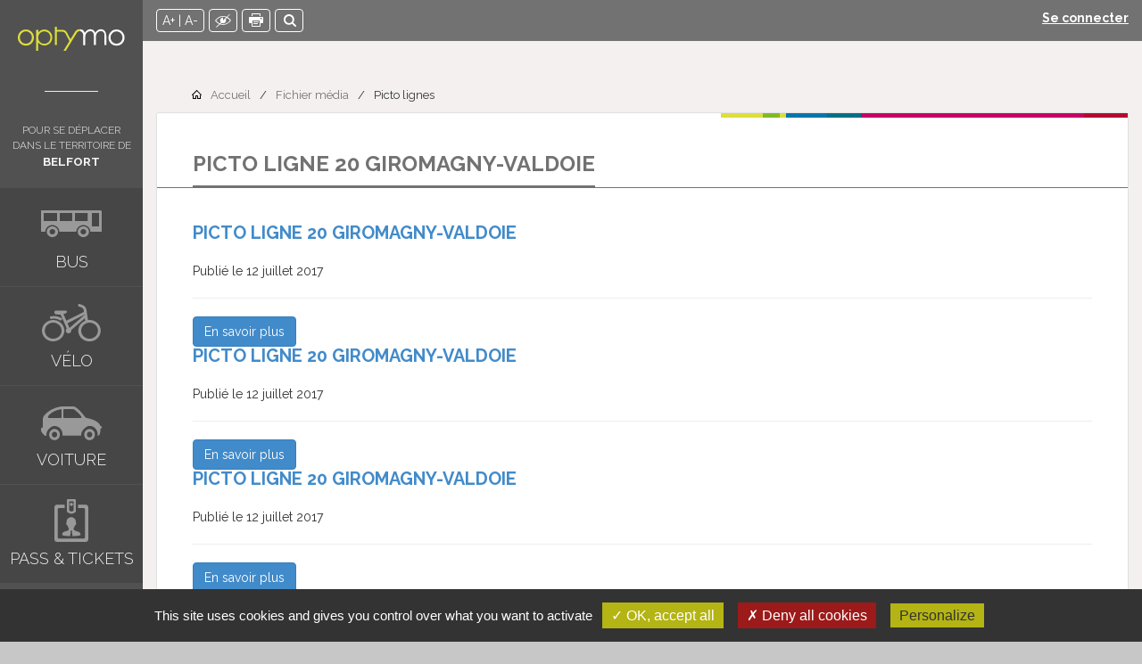

--- FILE ---
content_type: text/html; charset=UTF-8
request_url: https://www.optymo.fr/media_category/picto-lignes/page/8/
body_size: 8943
content:
<!DOCTYPE html>
<html lang="fr-FR" prefix="og: http://ogp.me/ns#">
<head>
	<script type="text/javascript" src="/utilities/tarteaucitron/tarteaucitron.js"></script>
    <script type="text/javascript">
    tarteaucitron.init({
        "hashtag": "#tarteaucitron", /* Ouverture automatique du panel avec le hashtag */
        "highPrivacy": false, /* désactiver le consentement implicite (en naviguant) ? */
        "orientation": "bottom", /* le bandeau doit être en haut (top) ou en bas (bottom) ? */
        "adblocker": false, /* Afficher un message si un adblocker est détecté */
        "showAlertSmall": false, /* afficher le petit bandeau en bas à droite ? */
        "cookieslist": true, /* Afficher la liste des cookies installés ? */
        "removeCredit": true, /* supprimer le lien vers la source ? */
        //"cookieDomain": ".example.com" /* Nom de domaine sur lequel sera posé le cookie pour les sous-domaines */
    });
    </script>
	<meta charset="utf-8">
	<meta http-equiv="X-UA-Compatible" content="IE=edge">
	<title>Picto lignes Archives - Page 8 sur 9 - Optymo</title>
	<meta name="viewport" content="width=device-width, initial-scale=1.0">
	<meta name="twitter:card" content="no-card">
	<link rel="shortcut icon" href="https://www.optymo.fr/wp-content/themes/optymo/favicon.ico" />
	
<!-- This site is optimized with the Yoast SEO plugin v5.4 - https://yoast.com/wordpress/plugins/seo/ -->
<link rel="canonical" href="https://www.optymo.fr/media_category/picto-lignes/page/8/" />
<link rel="prev" href="https://www.optymo.fr/media_category/picto-lignes/page/7/" />
<link rel="next" href="https://www.optymo.fr/media_category/picto-lignes/page/9/" />
<meta property="og:locale" content="fr_FR" />
<meta property="og:type" content="object" />
<meta property="og:title" content="Picto lignes Archives - Page 8 sur 9 - Optymo" />
<meta property="og:url" content="https://www.optymo.fr/media_category/picto-lignes/page/8/" />
<meta property="og:site_name" content="Optymo" />
<meta property="og:image" content="http://optymo.hdr-web.com/wp-content/uploads/2017/07/home_optymo.png" />
<script type='application/ld+json'>{"@context":"http:\/\/schema.org","@type":"WebSite","@id":"#website","url":"https:\/\/www.optymo.fr\/","name":"Optymo","potentialAction":{"@type":"SearchAction","target":"https:\/\/www.optymo.fr\/?s={search_term_string}","query-input":"required name=search_term_string"}}</script>
<script type='application/ld+json'>{"@context":"http:\/\/schema.org","@type":"Organization","url":"https:\/\/www.optymo.fr\/media_category\/picto-lignes\/","sameAs":[],"@id":"#organization","name":"Optymo","logo":""}</script>
<!-- / Yoast SEO plugin. -->

<link rel='dns-prefetch' href='//maps.google.com' />
<link rel='dns-prefetch' href='//pub.mecatran.com' />
<link rel='dns-prefetch' href='//fonts.googleapis.com' />
<link rel='dns-prefetch' href='//s.w.org' />
<link rel="alternate" type="application/rss+xml" title="Flux pour Optymo &raquo; Picto lignes Catégorie média" href="https://www.optymo.fr/media_category/picto-lignes/feed/" />
		<script type="text/javascript">
			window._wpemojiSettings = {"baseUrl":"https:\/\/s.w.org\/images\/core\/emoji\/11\/72x72\/","ext":".png","svgUrl":"https:\/\/s.w.org\/images\/core\/emoji\/11\/svg\/","svgExt":".svg","source":{"concatemoji":"https:\/\/www.optymo.fr\/wp-includes\/js\/wp-emoji-release.min.js?ver=4.9.26"}};
			!function(e,a,t){var n,r,o,i=a.createElement("canvas"),p=i.getContext&&i.getContext("2d");function s(e,t){var a=String.fromCharCode;p.clearRect(0,0,i.width,i.height),p.fillText(a.apply(this,e),0,0);e=i.toDataURL();return p.clearRect(0,0,i.width,i.height),p.fillText(a.apply(this,t),0,0),e===i.toDataURL()}function c(e){var t=a.createElement("script");t.src=e,t.defer=t.type="text/javascript",a.getElementsByTagName("head")[0].appendChild(t)}for(o=Array("flag","emoji"),t.supports={everything:!0,everythingExceptFlag:!0},r=0;r<o.length;r++)t.supports[o[r]]=function(e){if(!p||!p.fillText)return!1;switch(p.textBaseline="top",p.font="600 32px Arial",e){case"flag":return s([55356,56826,55356,56819],[55356,56826,8203,55356,56819])?!1:!s([55356,57332,56128,56423,56128,56418,56128,56421,56128,56430,56128,56423,56128,56447],[55356,57332,8203,56128,56423,8203,56128,56418,8203,56128,56421,8203,56128,56430,8203,56128,56423,8203,56128,56447]);case"emoji":return!s([55358,56760,9792,65039],[55358,56760,8203,9792,65039])}return!1}(o[r]),t.supports.everything=t.supports.everything&&t.supports[o[r]],"flag"!==o[r]&&(t.supports.everythingExceptFlag=t.supports.everythingExceptFlag&&t.supports[o[r]]);t.supports.everythingExceptFlag=t.supports.everythingExceptFlag&&!t.supports.flag,t.DOMReady=!1,t.readyCallback=function(){t.DOMReady=!0},t.supports.everything||(n=function(){t.readyCallback()},a.addEventListener?(a.addEventListener("DOMContentLoaded",n,!1),e.addEventListener("load",n,!1)):(e.attachEvent("onload",n),a.attachEvent("onreadystatechange",function(){"complete"===a.readyState&&t.readyCallback()})),(n=t.source||{}).concatemoji?c(n.concatemoji):n.wpemoji&&n.twemoji&&(c(n.twemoji),c(n.wpemoji)))}(window,document,window._wpemojiSettings);
		</script>
		<style type="text/css">
img.wp-smiley,
img.emoji {
	display: inline !important;
	border: none !important;
	box-shadow: none !important;
	height: 1em !important;
	width: 1em !important;
	margin: 0 .07em !important;
	vertical-align: -0.1em !important;
	background: none !important;
	padding: 0 !important;
}
</style>
<link rel='stylesheet' id='validate-engine-css-css'  href='https://www.optymo.fr/wp-content/plugins/wysija-newsletters/css/validationEngine.jquery.css?ver=2.13' type='text/css' media='all' />
<link rel='stylesheet' id='wp-polls-css'  href='https://www.optymo.fr/wp-content/plugins/wp-polls/polls-css.css?ver=2.75.6' type='text/css' media='all' />
<style id='wp-polls-inline-css' type='text/css'>
.wp-polls .pollbar {
	margin: 1px;
	font-size: 8px;
	line-height: 10px;
	height: 10px;
	background: #8bc419;
	border: 1px solid #8bc419;
}

</style>
<link rel='stylesheet' id='font-style-css'  href='https://fonts.googleapis.com/css?family=Raleway%3A300%2C400%2C700%2C900&#038;ver=4.9.26' type='text/css' media='all' />
<link rel='stylesheet' id='hdr-style-css'  href='https://www.optymo.fr/wp-content/themes/optymo/css/style.less.css?ver=4.9.26' type='text/css' media='all' />
<link rel='stylesheet' id='perfect-scrollbar-css'  href='https://www.optymo.fr/wp-content/themes/optymo/css/perfect-scrollbar/perfect-scrollbar.min.css?ver=4.9.26' type='text/css' media='all' />
<script type='text/javascript' src='https://www.optymo.fr/wp-includes/js/jquery/jquery.js?ver=1.12.4'></script>
<script type='text/javascript' src='https://www.optymo.fr/wp-includes/js/jquery/jquery-migrate.min.js?ver=1.4.1'></script>
<script type='text/javascript'>
/* <![CDATA[ */
var ajaxurl = "https:\/\/www.optymo.fr\/wp-admin\/admin-ajax.php";
/* ]]> */
</script>
<script type='text/javascript' src='https://www.optymo.fr/wp-content/plugins/hdr-comptes-optymo/js/script.js?ver=4.9.26'></script>
<script type='text/javascript'>
/* <![CDATA[ */
var eio_lazy_vars = {"exactdn_domain":"","skip_autoscale":"0"};
/* ]]> */
</script>
<script type='text/javascript' src='https://www.optymo.fr/wp-content/plugins/ewww-image-optimizer/includes/lazysizes.min.js?ver=603.0'></script>
<link rel='https://api.w.org/' href='https://www.optymo.fr/wp-json/' />
<link rel="EditURI" type="application/rsd+xml" title="RSD" href="https://www.optymo.fr/xmlrpc.php?rsd" />
<link rel="wlwmanifest" type="application/wlwmanifest+xml" href="https://www.optymo.fr/wp-includes/wlwmanifest.xml" /> 
<noscript><style>.lazyload[data-src]{display:none !important;}</style></noscript><style>.lazyload{background-image:none !important;}</style>
</head>
<body id="" class="archive paged tax-media_category term-picto-lignes term-22 paged-8">
		<div id="main_wrapper" class="lazyload">
		<div id="main_container" class="lazyload">

			<header>
				<div class="hidden-lg open_menu lazyload" id="open_menu_mobile"></div>
				<div class="header-wrap lazyload">
					<div class="header-scroll lazyload">
						<a href="https://www.optymo.fr" accesskey="1" class="logo hidden-xs">
						</a>
						
						<div class="visible-xs lazyload">
							<section class="container top-bar">
								<div class="row lazyload">

												<div class="col-lg-6 col-md-12 text-right top-account lazyload">
				<a class="connect-link" href="https://www.optymo.fr/connexion/">Se connecter</a>
			</div>
										</div>
							</section>
						</div>
						
						<hr class="hr-header">
						
						<div class="slogan lazyload">
							<p>pour se déplacer<br />dans le territoire de<br /><strong>Belfort</strong></p>						</div>
												<div class="menu-menu-principal-container lazyload"><ul id="menu-menu-principal" class="menu"><li id="menu-item-18" class="bus menu-item menu-item-type-post_type menu-item-object-page menu-item-has-children menu-item-has-children menu-item-has-children menu-item-has-children menu-item-18"><a href="https://www.optymo.fr/bus/">Bus</a><div id="sub-menu-18" class="sub-menu-container lazyload" style="" data-bg="https://www.optymo.fr/wp-content/uploads/2017/05/bg_menu_bus.jpg"><ul class="sub-menu"><li class="page_item page-item-1001"><a href="https://www.optymo.fr/bus/guide-du-voyageur/">Présentation</a></li>
<li class="page_item page-item-131"><a href="https://www.optymo.fr/bus/horaires-et-plans/">Horaires et plans</a></li>
<li class="page_item page-item-133"><a href="https://www.optymo.fr/bus/transports-scolaires/">Transports scolaires</a></li>
<li class="page_item page-item-135"><a href="https://www.optymo.fr/bus/transports-personnes-a-mobilite-reduite-tpmr/">Transports des Personnes à Mobilité Réduite (TPMR)</a></li>
<li class="page_item page-item-129"><a href="https://www.optymo.fr/bus/presentation-guide-voyageur/">Guide du voyageur</a></li>
<li class="page_item page-item-24259"><a href="https://www.optymo.fr/bus/bus-a-hydrogene/">Bus à hydrogène</a></li>

				</ul></div></li>
<li id="menu-item-17" class="velo menu-item menu-item-type-post_type menu-item-object-page menu-item-has-children menu-item-has-children menu-item-has-children menu-item-17"><a href="https://www.optymo.fr/velo/">Vélo</a><div id="sub-menu-17" class="sub-menu-container lazyload" style="" data-bg="https://www.optymo.fr/wp-content/uploads/2017/05/bg_menu_velo.jpg"><ul class="sub-menu"><li class="page_item page-item-31208 page_item_has_children"><a href="https://www.optymo.fr/velo/velo-en-libre-service/">Vélo électrique en libre-service</a>
<ul class='children'>
	<li class="page_item page-item-138"><a href="https://www.optymo.fr/velo/velo-en-libre-service/presentation/">Présentation</a></li>
	<li class="page_item page-item-139"><a href="https://www.optymo.fr/velo/velo-en-libre-service/les-stations/">Les stations</a></li>
	<li class="page_item page-item-141"><a href="https://www.optymo.fr/velo/velo-en-libre-service/informations-pratiques/">Informations pratiques</a></li>
</ul>
</li>
<li class="page_item page-item-31216"><a href="https://www.optymo.fr/velo/velo-electrique-en-location-longue-duree/">Vélo électrique en location longue durée</a></li>

				</ul></div></li>
<li id="menu-item-20" class="voiture menu-item menu-item-type-post_type menu-item-object-page menu-item-has-children menu-item-has-children menu-item-20"><a href="https://www.optymo.fr/voiture/">Voiture</a><div id="sub-menu-20" class="sub-menu-container lazyload" style="" data-bg="https://www.optymo.fr/wp-content/uploads/2017/05/bg_menu_voiture.jpg"><ul class="sub-menu"><li class="page_item page-item-32069 page_item_has_children"><a href="https://www.optymo.fr/voiture/auto-libre-service/">Auto en libre-service</a>
<ul class='children'>
	<li class="page_item page-item-167"><a href="https://www.optymo.fr/voiture/auto-libre-service/presentation/">Présentation</a></li>
	<li class="page_item page-item-469"><a href="https://www.optymo.fr/voiture/auto-libre-service/informations-pratiques/">Informations pratiques</a></li>
	<li class="page_item page-item-471"><a href="https://www.optymo.fr/voiture/auto-libre-service/reservation/">Réservation</a></li>
</ul>
</li>
<li class="page_item page-item-36482 page_item_has_children"><a href="https://www.optymo.fr/voiture/auto-electrique-en-libre-service/">Auto électrique en libre-service</a>
<ul class='children'>
	<li class="page_item page-item-36484"><a href="https://www.optymo.fr/voiture/auto-electrique-en-libre-service/informations-pratiques/">Informations pratiques</a></li>
	<li class="page_item page-item-36486"><a href="https://www.optymo.fr/voiture/auto-electrique-en-libre-service/reservation/">Réservation</a></li>
</ul>
</li>
<li class="page_item page-item-31221"><a href="https://www.optymo.fr/voiture/covoiturage/">Covoiturage</a></li>
<li class="page_item page-item-470"><a href="https://www.optymo.fr/voiture/foire-aux-questions/">Foire aux questions</a></li>

				</ul></div></li>
<li id="menu-item-21" class="pass menu-item menu-item-type-post_type menu-item-object-page menu-item-has-children menu-item-21"><a href="https://www.optymo.fr/pass-tickets/">Pass &#038; tickets</a><div id="sub-menu-21" class="sub-menu-container lazyload" style="" data-bg="https://www.optymo.fr/wp-content/uploads/2017/05/bg_menu_ticket.jpg"><ul class="sub-menu"><li class="page_item page-item-178 page_item_has_children"><a href="https://www.optymo.fr/pass-tickets/pass-optymo/">Pass Optymo</a>
<ul class='children'>
	<li class="page_item page-item-565"><a href="https://www.optymo.fr/pass-tickets/pass-optymo/tarifs/">Tarifs</a></li>
	<li class="page_item page-item-566"><a href="https://www.optymo.fr/pass-tickets/pass-optymo/demande-de-pass/">Demande de pass</a></li>
</ul>
</li>
<li class="page_item page-item-22174"><a href="https://www.optymo.fr/pass-tickets/pass-etudiant/">Pass étudiant</a></li>
<li class="page_item page-item-180"><a href="https://www.optymo.fr/pass-tickets/ticket-sms/">Ticket SMS</a></li>
<li class="page_item page-item-179"><a href="https://www.optymo.fr/pass-tickets/tickets/">Tickets</a></li>
<li class="page_item page-item-4338"><a href="https://www.optymo.fr/pass-tickets/tixipass/">Nord Franche-Comté Mobilités</a></li>
<li class="page_item page-item-181"><a href="https://www.optymo.fr/pass-tickets/titre-aire-urbaine/">Titre Aire urbaine</a></li>
<li class="page_item page-item-182"><a href="https://www.optymo.fr/pass-tickets/carte-mimosa/">Carte Mimosa</a></li>
<li class="page_item page-item-857"><a href="https://www.optymo.fr/pass-tickets/nos-agences/">Nos agences</a></li>
<li class="page_item page-item-183"><a href="https://www.optymo.fr/pass-tickets/les-relais-dagences-optymo/">Relais Optymo</a></li>

				</ul></div></li>
</ul></div>

						<div class="infos lazyload">
							<div class="contact lazyload">
								<a href="https://www.optymo.fr/contact/">Contact</a>
							</div>
							<div class="sharers lazyload">
								<a target="_blank" href="https://www.youtube.com/channel/UCduERJEzNRHQ6QG6rNcmZRA" class="youtube"></a>
								<a target="_blank" href="https://twitter.com/Smtc90" class="twitter"></a>
								<a target="_blank" href="https://www.facebook.com/OptymoBelfort/" class="facebook"></a>
								<a target="_blank" href="https://www.instagram.com/optymobelfort/" class="googleplus"></a>
								<a href="#"  data-toggle="modal" data-target=".modal-rss" class="rss"></a>
							</div>
						</div>
					</div>

				</div>


			</header>

			
			<main class="main-content ">
				<section class="form-recherche-site container">
					<div class="row lazyload">
						<div class="col-lg-8 col-lg-offset-2 lazyload">
							<form role="search" method="get" class="search-form" action="https://www.optymo.fr/">
			    
    <input type="search" class="search-field" placeholder="Recherche&hellip;" value="" name="s" />

    <button class="btn search-submit" type="submit"  value=""></button>
</form>
						</div>
					</div>

				</section>
<div class="hidden-xs lazyload">
	<section class="container top-bar">
		<div class="row lazyload">
			<div class="col-sm-6 top-actions hidden-md hidden-sm hidden-xs lazyload">
				<div class="link lazyload">
					<a href="#" class="font-big">A+</a>
					<a href="#" class="font-small">A-</a>
				</div>

				<a href="https://www.optymo.fr/accessibilite/" class="link malvoyant"></a>

				<a href="#" class="link print"></a>

				<a href="#" class="link toggle-recherche"></a>

				<div class="meteo lazyload">
									</div>
			</div>

						<div class="col-lg-6 col-md-12 text-right top-account lazyload">
				<a class="connect-link" href="https://www.optymo.fr/connexion/">Se connecter</a>
			</div>
				</div>
	</section>
</div>
<div class="visible-xs wrapper_logo_mobile lazyload">
	<a href="https://www.optymo.fr" class="lien_home_mobile">
		<div class="logo_mobile lazyload"></div>
	</a>
</div>
	
<section class="bordered-section container">
	
	<div class="breadcrumb-wrap lazyload">
		<ul id="breadcrumbs" class="breadcrumbs"><li class="item-home"><a class="bread-link bread-home" href="https://www.optymo.fr" title="Accueil">Accueil</a></li><li class="item-cat item-custom-post-type-attachment"><a class="bread-cat bread-custom-post-type-attachment" href="" title="Fichier média">Fichier média</a></li><li class="item-current item-archive">Picto lignes</li></ul>	</div>

	
	<div id="go-to-main" class="bordered-bloc page-bloc lazyload">
		<div class="bloc-header lazyload">
			<h1 class="bloc-title">picto ligne 20 Giromagny-Valdoie</h1>
		</div>

		<div class="bloc-content lazyload">
			<div class="row lazyload">
				<div class="col-lg-12 lazyload">
					<div class="wysiwyg lazyload">
											<article class='entry attachment' >
								
								<h2 class='entry-title'><a href="https://www.optymo.fr/lignes/22/picto-ligne-20-giromagny-valdoie-3/" >picto ligne 20 Giromagny-Valdoie</a></h2>
								<div class='date lazyload' >Publié le 12 juillet 2017</div>
								<hr />
								<div class='wysiwyg lazyload' >
									<div class='post-thumbnail lazyload'>
										<a href="https://www.optymo.fr/lignes/22/picto-ligne-20-giromagny-valdoie-3/" ></a>
									</div>
									<p class="attachment"></p>
									<div class='more lazyload' >
										<a href="https://www.optymo.fr/lignes/22/picto-ligne-20-giromagny-valdoie-3/" class='btn btn-primary' >En savoir plus</a>
									</div>
								</div>
							</article><article class='entry attachment' >
								
								<h2 class='entry-title'><a href="https://www.optymo.fr/lignes/21/picto-ligne-20-giromagny-valdoie-2/" >picto ligne 20 Giromagny-Valdoie</a></h2>
								<div class='date lazyload' >Publié le 12 juillet 2017</div>
								<hr />
								<div class='wysiwyg lazyload' >
									<div class='post-thumbnail lazyload'>
										<a href="https://www.optymo.fr/lignes/21/picto-ligne-20-giromagny-valdoie-2/" ></a>
									</div>
									<p class="attachment"></p>
									<div class='more lazyload' >
										<a href="https://www.optymo.fr/lignes/21/picto-ligne-20-giromagny-valdoie-2/" class='btn btn-primary' >En savoir plus</a>
									</div>
								</div>
							</article><article class='entry attachment' >
								
								<h2 class='entry-title'><a href="https://www.optymo.fr/lignes/20/picto-ligne-20-giromagny-valdoie/" >picto ligne 20 Giromagny-Valdoie</a></h2>
								<div class='date lazyload' >Publié le 12 juillet 2017</div>
								<hr />
								<div class='wysiwyg lazyload' >
									<div class='post-thumbnail lazyload'>
										<a href="https://www.optymo.fr/lignes/20/picto-ligne-20-giromagny-valdoie/" ></a>
									</div>
									<p class="attachment"></p>
									<div class='more lazyload' >
										<a href="https://www.optymo.fr/lignes/20/picto-ligne-20-giromagny-valdoie/" class='btn btn-primary' >En savoir plus</a>
									</div>
								</div>
							</article><article class='entry attachment' >
								
								<h2 class='entry-title'><a href="https://www.optymo.fr/bus/horaires-et-plans/optymo-ligne9/" >OPTYMO ligne9</a></h2>
								<div class='date lazyload' >Publié le 3 juillet 2017</div>
								<hr />
								<div class='wysiwyg lazyload' >
									<div class='post-thumbnail lazyload'>
										<a href="https://www.optymo.fr/bus/horaires-et-plans/optymo-ligne9/" ></a>
									</div>
									<p class="attachment"></p>
									<div class='more lazyload' >
										<a href="https://www.optymo.fr/bus/horaires-et-plans/optymo-ligne9/" class='btn btn-primary' >En savoir plus</a>
									</div>
								</div>
							</article><article class='entry attachment' >
								
								<h2 class='entry-title'><a href="https://www.optymo.fr/bus/horaires-et-plans/optymo-ligne8-2/" >OPTYMO ligne8</a></h2>
								<div class='date lazyload' >Publié le 3 juillet 2017</div>
								<hr />
								<div class='wysiwyg lazyload' >
									<div class='post-thumbnail lazyload'>
										<a href="https://www.optymo.fr/bus/horaires-et-plans/optymo-ligne8-2/" ></a>
									</div>
									<p class="attachment"></p>
									<div class='more lazyload' >
										<a href="https://www.optymo.fr/bus/horaires-et-plans/optymo-ligne8-2/" class='btn btn-primary' >En savoir plus</a>
									</div>
								</div>
							</article><article class='entry attachment' >
								
								<h2 class='entry-title'><a href="https://www.optymo.fr/bus/horaires-et-plans/optymo-cartouche-ligne-5-2/" >OPTYMO Cartouche ligne 5</a></h2>
								<div class='date lazyload' >Publié le 3 juillet 2017</div>
								<hr />
								<div class='wysiwyg lazyload' >
									<div class='post-thumbnail lazyload'>
										<a href="https://www.optymo.fr/bus/horaires-et-plans/optymo-cartouche-ligne-5-2/" ></a>
									</div>
									<p class="attachment"></p>
									<div class='more lazyload' >
										<a href="https://www.optymo.fr/bus/horaires-et-plans/optymo-cartouche-ligne-5-2/" class='btn btn-primary' >En savoir plus</a>
									</div>
								</div>
							</article><article class='entry attachment' >
								
								<h2 class='entry-title'><a href="https://www.optymo.fr/bus/horaires-et-plans/optymo-cartouche-ligne-4-2/" >OPTYMO Cartouche ligne 4</a></h2>
								<div class='date lazyload' >Publié le 3 juillet 2017</div>
								<hr />
								<div class='wysiwyg lazyload' >
									<div class='post-thumbnail lazyload'>
										<a href="https://www.optymo.fr/bus/horaires-et-plans/optymo-cartouche-ligne-4-2/" ></a>
									</div>
									<p class="attachment"></p>
									<div class='more lazyload' >
										<a href="https://www.optymo.fr/bus/horaires-et-plans/optymo-cartouche-ligne-4-2/" class='btn btn-primary' >En savoir plus</a>
									</div>
								</div>
							</article><article class='entry attachment' >
								
								<h2 class='entry-title'><a href="https://www.optymo.fr/bus/horaires-et-plans/optymo-cartouche-ligne-3-2/" >OPTYMO Cartouche ligne 3</a></h2>
								<div class='date lazyload' >Publié le 3 juillet 2017</div>
								<hr />
								<div class='wysiwyg lazyload' >
									<div class='post-thumbnail lazyload'>
										<a href="https://www.optymo.fr/bus/horaires-et-plans/optymo-cartouche-ligne-3-2/" ></a>
									</div>
									<p class="attachment"></p>
									<div class='more lazyload' >
										<a href="https://www.optymo.fr/bus/horaires-et-plans/optymo-cartouche-ligne-3-2/" class='btn btn-primary' >En savoir plus</a>
									</div>
								</div>
							</article><article class='entry attachment' >
								
								<h2 class='entry-title'><a href="https://www.optymo.fr/bus/horaires-et-plans/optymo-cartouche-ligne-2-2/" >OPTYMO Cartouche ligne 2</a></h2>
								<div class='date lazyload' >Publié le 3 juillet 2017</div>
								<hr />
								<div class='wysiwyg lazyload' >
									<div class='post-thumbnail lazyload'>
										<a href="https://www.optymo.fr/bus/horaires-et-plans/optymo-cartouche-ligne-2-2/" ></a>
									</div>
									<p class="attachment"></p>
									<div class='more lazyload' >
										<a href="https://www.optymo.fr/bus/horaires-et-plans/optymo-cartouche-ligne-2-2/" class='btn btn-primary' >En savoir plus</a>
									</div>
								</div>
							</article><article class='entry attachment' >
								
								<h2 class='entry-title'><a href="https://www.optymo.fr/bus/horaires-et-plans/optymo-cartouche-ligne-1/" >OPTYMO Cartouche ligne 1</a></h2>
								<div class='date lazyload' >Publié le 3 juillet 2017</div>
								<hr />
								<div class='wysiwyg lazyload' >
									<div class='post-thumbnail lazyload'>
										<a href="https://www.optymo.fr/bus/horaires-et-plans/optymo-cartouche-ligne-1/" ></a>
									</div>
									<p class="attachment"></p>
									<div class='more lazyload' >
										<a href="https://www.optymo.fr/bus/horaires-et-plans/optymo-cartouche-ligne-1/" class='btn btn-primary' >En savoir plus</a>
									</div>
								</div>
							</article>
	<nav class="navigation pagination" role="navigation">
		<h2 class="screen-reader-text">Navigation des articles</h2>
		<div class="nav-links lazyload"><a class="prev page-numbers" href="https://www.optymo.fr/media_category/picto-lignes/page/7/">&laquo;</a>
<a class='page-numbers' href='https://www.optymo.fr/media_category/picto-lignes/'>1</a>
<span class="page-numbers dots">&hellip;</span>
<a class='page-numbers' href='https://www.optymo.fr/media_category/picto-lignes/page/7/'>7</a>
<span aria-current='page' class='page-numbers current'>8</span>
<a class='page-numbers' href='https://www.optymo.fr/media_category/picto-lignes/page/9/'>9</a>
<a class="next page-numbers" href="https://www.optymo.fr/media_category/picto-lignes/page/9/">&raquo;</a></div>
	</nav>					
					</div>
				</div>
				

				<div class="col-lg-12 lazyload"><div class="widget-bar widgets_bus widget-row lazyload"><div class="row lazyload"><div class="col-widget lazyload"><div class="widget widget-itineraire invert bordered-bottom bordered-bloc turquoise lazyload">			<div class="bloc-header lazyload">
				<div class="bloc-title lazyload">Votre Itinéraire</div>
			</div>
			<iframe src="https://pub.mecatran.com/products/widgets/widget-planner-b/belfort/#/prod/agency/belfort/" width="100%" height="280" frameborder="0"></iframe>
		</div></div><div class="col-widget lazyload"><div class="widget widget-infos_trafic invert bordered-bottom bordered-bloc rouge lazyload">		<div id="view-mecatran-alerts" class="lazyload"></div>
			<!-- <div class="bloc-header lazyload">
				<a class="bloc-title" href="https://www.optymo.fr/infos_trafic/">Infos Trafic</a>

							</div>
			<div class="bloc-content lazyload">
									<div class="widget-liste active liste-infos-trafic no-scroll-mobile lazyload">
																												<div class="info-trafic lazyload">
														<div class="info-date lazyload">08 octobre, 09:35</div>
							<a class="info-title" href="https://www.optymo.fr/infos_trafic/travaux-occasionnant-retard/">
								Travaux occasionnant du retard							</a>
																						<div class="info-lignes lazyload">
									<img width="57" height="57" src="data:image/svg+xml,%3Csvg xmlns='http://www.w3.org/2000/svg' viewBox='0 0 57 57'%3E%3C/svg%3E" class="img-ligne wp-post-image lazyload" alt="" data-src="https://www.optymo.fr/wp-content/uploads/2021/08/SMTC-Picto-L21.png" loading="lazy" /><noscript><img width="57" height="57" src="https://www.optymo.fr/wp-content/uploads/2021/08/SMTC-Picto-L21.png" class="img-ligne wp-post-image" alt="" data-eio="l" /></noscript><img width="57" height="57" src="data:image/svg+xml,%3Csvg xmlns='http://www.w3.org/2000/svg' viewBox='0 0 57 57'%3E%3C/svg%3E" class="img-ligne wp-post-image lazyload" alt="" data-src="https://www.optymo.fr/wp-content/uploads/2021/08/SMTC-Picto-L22.png" loading="lazy" /><noscript><img width="57" height="57" src="https://www.optymo.fr/wp-content/uploads/2021/08/SMTC-Picto-L22.png" class="img-ligne wp-post-image" alt="" data-eio="l" /></noscript><img width="57" height="57" src="data:image/svg+xml,%3Csvg xmlns='http://www.w3.org/2000/svg' viewBox='0 0 57 57'%3E%3C/svg%3E" class="img-ligne wp-post-image lazyload" alt="" data-src="https://www.optymo.fr/wp-content/uploads/2021/08/SMTC-Picto-L23.png" loading="lazy" /><noscript><img width="57" height="57" src="https://www.optymo.fr/wp-content/uploads/2021/08/SMTC-Picto-L23.png" class="img-ligne wp-post-image" alt="" data-eio="l" /></noscript><img width="57" height="57" src="data:image/svg+xml,%3Csvg xmlns='http://www.w3.org/2000/svg' viewBox='0 0 57 57'%3E%3C/svg%3E" class="img-ligne wp-post-image lazyload" alt="" data-src="https://www.optymo.fr/wp-content/uploads/2021/08/SMTC-Picto-L24.png" loading="lazy" /><noscript><img width="57" height="57" src="https://www.optymo.fr/wp-content/uploads/2021/08/SMTC-Picto-L24.png" class="img-ligne wp-post-image" alt="" data-eio="l" /></noscript><img width="57" height="57" src="data:image/svg+xml,%3Csvg xmlns='http://www.w3.org/2000/svg' viewBox='0 0 57 57'%3E%3C/svg%3E" class="img-ligne wp-post-image lazyload" alt="" data-src="https://www.optymo.fr/wp-content/uploads/2021/08/SMTC-Picto-L26.png" loading="lazy" /><noscript><img width="57" height="57" src="https://www.optymo.fr/wp-content/uploads/2021/08/SMTC-Picto-L26.png" class="img-ligne wp-post-image" alt="" data-eio="l" /></noscript><img width="1623" height="446" src="https://www.optymo.fr/wp-content/ewww/lazy/placeholder-1623x446.png" class="img-ligne wp-post-image lazyload" alt=""   data-src="https://www.optymo.fr/wp-content/uploads/2017/07/ligne_62.jpg" loading="lazy" data-srcset="https://www.optymo.fr/wp-content/uploads/2017/07/ligne_62.jpg 1623w, https://www.optymo.fr/wp-content/uploads/2017/07/ligne_62-300x82.jpg 300w, https://www.optymo.fr/wp-content/uploads/2017/07/ligne_62-768x211.jpg 768w, https://www.optymo.fr/wp-content/uploads/2017/07/ligne_62-1024x281.jpg 1024w, https://www.optymo.fr/wp-content/uploads/2017/07/ligne_62-600x165.jpg 600w" data-sizes="auto" /><noscript><img width="1623" height="446" src="https://www.optymo.fr/wp-content/uploads/2017/07/ligne_62.jpg" class="img-ligne wp-post-image" alt="" srcset="https://www.optymo.fr/wp-content/uploads/2017/07/ligne_62.jpg 1623w, https://www.optymo.fr/wp-content/uploads/2017/07/ligne_62-300x82.jpg 300w, https://www.optymo.fr/wp-content/uploads/2017/07/ligne_62-768x211.jpg 768w, https://www.optymo.fr/wp-content/uploads/2017/07/ligne_62-1024x281.jpg 1024w, https://www.optymo.fr/wp-content/uploads/2017/07/ligne_62-600x165.jpg 600w" sizes="(max-width: 1623px) 100vw, 1623px" data-eio="l" /></noscript><img width="1623" height="446" src="https://www.optymo.fr/wp-content/ewww/lazy/placeholder-1623x446.png" class="img-ligne wp-post-image lazyload" alt=""   data-src="https://www.optymo.fr/wp-content/uploads/2017/07/ligne_66.jpg" loading="lazy" data-srcset="https://www.optymo.fr/wp-content/uploads/2017/07/ligne_66.jpg 1623w, https://www.optymo.fr/wp-content/uploads/2017/07/ligne_66-300x82.jpg 300w, https://www.optymo.fr/wp-content/uploads/2017/07/ligne_66-768x211.jpg 768w, https://www.optymo.fr/wp-content/uploads/2017/07/ligne_66-1024x281.jpg 1024w, https://www.optymo.fr/wp-content/uploads/2017/07/ligne_66-600x165.jpg 600w" data-sizes="auto" /><noscript><img width="1623" height="446" src="https://www.optymo.fr/wp-content/uploads/2017/07/ligne_66.jpg" class="img-ligne wp-post-image" alt="" srcset="https://www.optymo.fr/wp-content/uploads/2017/07/ligne_66.jpg 1623w, https://www.optymo.fr/wp-content/uploads/2017/07/ligne_66-300x82.jpg 300w, https://www.optymo.fr/wp-content/uploads/2017/07/ligne_66-768x211.jpg 768w, https://www.optymo.fr/wp-content/uploads/2017/07/ligne_66-1024x281.jpg 1024w, https://www.optymo.fr/wp-content/uploads/2017/07/ligne_66-600x165.jpg 600w" sizes="(max-width: 1623px) 100vw, 1623px" data-eio="l" /></noscript>								</div>
													</div>
																</div>
				
							</div> -->
		</div></div></div></div></div>	
	
	
			</div>
			
		</div>
	</div>

	<footer >
		<div class="bordered-bloc footer-top lazyload">
			<div class="row lazyload">
				<div class="col-lg-4 map-flex-container lazyload">
					<a target="_blank" href="https://www.google.com/maps/d/viewer?mid=1_DF6n-6_SYr9TDuRGE3ZTtUmvC74FFuv&ll=47.63807846493702%2C6.8550026296996975&z=16" class="link-to-map"></a>
				</div>
				<div class="col-md-push-6 col-sm-push-6 col-lg-push-4 col-lg-4 col-md-6 col-sm-6 col-xs-12 footer_col lazyload">
					<div class="newsletter lazyload">
						<div class="newsletter-bloc lazyload">
							<div class="h3 lazyload">Newsletter</div>
							<div class="form-newsletter lazyload">


									Abonnez-vous à notre newsletter et rejoignez nos abonnés.
									<form method='get' accept-charset='UTF-8' name='oi_form' action='https://link.hdr.fr/oi/443/254c3600fbeec75269cbf3b9800115d6'>
										<p class="wysija-paragraph">
											<input type='text' name='email' placeholder="votre e-mail" />
										</p>
										<!-- idclient: <input type='text' name='idclient' /><br />
										nom: <input type='text' name='nom' /><br />
										prenom: <input type='text' name='prenom' /><br /> -->
										<input type='hidden' name='goto' value='' />
										<input type='hidden' name='iehack' value='&#9760;' />
										<input type='submit' class="wysija-submit" value='Inscription' />
									</form>


									
							</div>
						</div>
						<div class="newsletter-bottom hidden-xs lazyload">

							<div class="sharers lazyload">
								<a target="_blank" href="https://www.youtube.com/channel/UCduERJEzNRHQ6QG6rNcmZRA" class="youtube"></a>
								<a target="_blank" href="https://twitter.com/Smtc90" class="twitter"></a>
								<a target="_blank" href="https://www.facebook.com/OptymoBelfort/" class="facebook"></a>
								<a target="_blank" href="https://www.instagram.com/optymobelfort/" class="googleplus"></a>
								<a href="#"  data-toggle="modal" data-target=".modal-rss" class="rss"></a>
							</div>
							<div class="contact lazyload">
								<a href="https://www.optymo.fr/contact/">Contact</a>
							</div>
						</div>
					</div>
				</div>
				<div class="col-lg-pull-4 col-md-pull-6 col-sm-pull-6 col-lg-4 col-md-6 col-sm-6 col-xs-12 footer_col_2 lazyload">
					<div class="wysiwyg adresse lazyload">
																								<div class="h3 lazyload">Nos agences</div><div class="h4 lazyload">Espace Optymo</div><p>Pôle Liberté, 13 rue de Madrid, 90000 BELFORT<br /><strong>Horaires</strong><br />Du lundi au vendredi : 10h - 12h et de 13h - 18h</p><div class="h4 lazyload">Agence Optymo</div><p>1 boulevard Carnot, 90000 BELFORT<br /><strong>Horaires</strong><br />Du mardi au samedi : 10h - 13h et de 14h - 18h</p>					</div>
					<div class="newsletter-bottom visible-xs lazyload">

						<div class="sharers lazyload">
							<a target="_blank" href="https://www.youtube.com/channel/UCduERJEzNRHQ6QG6rNcmZRA" class="youtube"></a>
							<a target="_blank" href="https://twitter.com/Smtc90" class="twitter"></a>
							<a target="_blank" href="https://www.facebook.com/OptymoBelfort/" class="facebook"></a>
							<a target="_blank" href="https://www.instagram.com/optymobelfort/" class="googleplus"></a>
							<a href="#"  data-toggle="modal" data-target=".modal-rss" class="rss"></a>
						</div>
						<div class="contact lazyload">
							<a href="https://www.optymo.fr/contact/">Contact</a>
						</div>
					</div>
				</div>
			</div>
		</div>


		<div class="footer-bottom lazyload">
			<div class="row lazyload">
				<div class="col-lg-5 lazyload">
					<div class="menu-menu-footer-container lazyload"><ul id="menu-menu-footer" class="menu"><li id="menu-item-124" class="menu-item menu-item-type-post_type menu-item-object-page menu-item-124"><a href="https://www.optymo.fr/plan-du-site/">Plan du site</a></li>
<li id="menu-item-125" class="menu-item menu-item-type-post_type menu-item-object-page menu-item-125"><a href="https://www.optymo.fr/mentions-legales/">Mentions légales</a></li>
<li id="menu-item-126" class="menu-item menu-item-type-post_type menu-item-object-page menu-item-126"><a href="https://www.optymo.fr/cgv/">CGV</a></li>
<li id="menu-item-127" class="menu-item menu-item-type-post_type menu-item-object-page menu-item-127"><a href="https://www.optymo.fr/liens-utiles/">Liens utiles</a></li>
<li>
							<a href="#" class="rgpd-mgr">Gestion des cookies</a>
						</li></ul></div>				</div>
				<div class="col-lg-7 text-right lazyload">
					<div class="hdr-ref lazyload">
						<a href="https://www.hdr.fr"> HDR Communications site web<span class="">, VOD, audiovisuel, affichage dynamique</span> © 2017  <img src="[data-uri]" class="logo_hdr_footer hidden-xs lazyload" alt="hdr" data-src="https://www.hdr.fr/images/verysmall_hdr.gif"><noscript><img src="https://www.hdr.fr/images/verysmall_hdr.gif" class="logo_hdr_footer hidden-xs" alt="hdr" data-eio="l"></noscript></a>

					</div>
					<img src="[data-uri]" class="logo_hdr_footer visible-xs lazyload" alt="hdr" data-src="https://www.hdr.fr/images/verysmall_hdr.gif"><noscript><img src="https://www.hdr.fr/images/verysmall_hdr.gif" class="logo_hdr_footer visible-xs" alt="hdr" data-eio="l"></noscript>
				</div>
			</div>
		</div>

								<a href="https://www.optymo.fr/bus/guide-du-voyageur/" accesskey="2"></a>
							<a href="https://www.optymo.fr/velo/velo-en-libre-service/presentation/" accesskey="3"></a>
							<a href="https://www.optymo.fr/voiture/auto-libre-service/presentation/" accesskey="4"></a>
							<a href="#go-to-main" accesskey="5"></a>
							<a href="https://www.optymo.fr/pass-tickets/pass-optymo/" accesskey="6"></a>
							<a href="https://www.optymo.fr/pass-tickets/nos-agences/" accesskey="7"></a>
							<a href="" accesskey="8"></a>
							<a href="https://www.optymo.fr/contact/" accesskey="9"></a>
				</footer>

	<div class="modal fade modal-rss lazyload" tabindex="-1" role="dialog">
		<div class="modal-dialog  lazyload" role="document">
			<div class="modal-content bordered-bloc turquoise no-border lazyload">
				<div class="modal-header bloc-header lazyload">
					<button type="button" class="close" data-dismiss="modal" aria-label="Close">
						<span class="glyphicon glyphicon-remove"></span>
					</button>
					<h4 class="modal-title bloc-title">S'abonner aux flux RSS d'Optymo</h4>
				</div>
				<div class="modal-body lazyload">
					<div class="flux lazyload">
						<a href="https://www.optymo.fr/lignes/feed" target="_blank">
							<span>Fiches horaires</span>
						</a>
						<p>Etre informé des dernières mises à jour des fiches horaires des lignes Optymo.</p>
					</div>

					<div class="flux lazyload">
						<a href="https://www.optymo.fr/infos_trafic/feed" target="_blank">
							<span>Infos trafic</span>
						</a>
						<p>Optymo vous informe des perturbations sur les lignes.</p>
					</div>

					<div class="flux lazyload">
						<a href="https://www.optymo.fr/feed" target="_blank">
							<span>Actualités</span>
						</a>
						<p>Les dernières actualités d'Optymo.</p>
					</div>
				</div>

			</div><!-- /.modal-content -->
		</div><!-- /.modal-dialog -->
	</div><!-- /.modal -->
	</section>

</main>
<script>
    tarteaucitron.user.gtagUa = 'G-71M7C1MVD1';
    tarteaucitron.user.gtagMore = function () {};
    (tarteaucitron.job = tarteaucitron.job || []).push('gtag'); //Analytics
	(tarteaucitron.job = tarteaucitron.job || []).push('recaptcha'); //reCAPTCHA

</script>

	<script type='text/javascript'>
/* <![CDATA[ */
var ajaxurl = "https:\/\/www.optymo.fr\/wp-admin\/admin-ajax.php";
var template_url = "https:\/\/www.optymo.fr\/wp-content\/themes\/optymo";
var recherche_optymo = "[{\"id\":\"trajet\",\"nom\":\"Un trajet\",\"option\":{\"type\":\"bus\",\"page\":\"#itineraire\"}},{\"id\":\"horaire\",\"nom\":\"Un horaire\",\"option\":{\"type\":\"bus\",\"page\":\"#fiches\"}},{\"id\":\"ligne\",\"nom\":\"Une ligne\",\"option\":{\"type\":\"bus\",\"page\":\"#plans\"}},{\"id\":\"arret\",\"nom\":\"Un arr\\u00eat\",\"option\":{\"type\":\"bus\",\"page\":\"https:\\\/\\\/www.optymo.fr\\\/carte-en-temps-reel\\\/?filtre=bus\"}},{\"id\":\"station\",\"nom\":\"Une station\",\"option\":[{\"type\":\"velo\",\"page\":\"https:\\\/\\\/www.optymo.fr\\\/carte-en-temps-reel\\\/?filtre=velo\"},{\"type\":\"voiture\",\"page\":\"https:\\\/\\\/www.optymo.fr\\\/carte-en-temps-reel\\\/?filtre=voiture\"}]},{\"id\":\"info\",\"nom\":\"Une information\",\"option\":[{\"type\":\"bus\",\"page\":\"https:\\\/\\\/www.optymo.fr\\\/bus\\\/presentation-guide-voyageur\\\/\"},{\"type\":\"velo\",\"page\":\"https:\\\/\\\/www.optymo.fr\\\/velo\\\/velo-en-libre-service\\\/presentation\\\/\"},{\"type\":\"voiture\",\"page\":\"https:\\\/\\\/www.optymo.fr\\\/voiture\\\/auto-libre-service\\\/presentation\\\/\"}]},{\"id\":\"tarif\",\"nom\":\"Un tarif\",\"option\":{\"type\":\"all\",\"page\":\"https:\\\/\\\/www.optymo.fr\\\/pass-tickets\\\/pass-optymo\\\/tarifs\\\/\"}},{\"id\":\"payer_facture\",\"nom\":\"Payer mes factures\",\"option\":{\"type\":\"all\",\"page\":\"https:\\\/\\\/www.apayer.fr\\\/OPTYMO\",\"new\":true}},{\"id\":\"facture\",\"nom\":\"Consulter mes factures\",\"option\":{\"type\":\"all\",\"page\":\"https:\\\/\\\/www.optymo.fr\\\/mon-compte\\\/\"}},{\"id\":\"pass\",\"nom\":\"Demander un pass\",\"option\":{\"type\":\"all\",\"page\":\"https:\\\/\\\/www.optymo.fr\\\/pass-tickets\\\/pass-optymo\\\/demande-de-pass\\\/\"}},{\"id\":\"bus\",\"nom\":\"Bus scolaires\",\"option\":{\"type\":\"bus\",\"page\":\"https:\\\/\\\/www.optymo.fr\\\/bus\\\/transports-scolaires\\\/\"}},{\"id\":\"reserver_voiture\",\"nom\":\"R\\u00e9server une voiture\",\"option\":{\"type\":\"voiture\",\"page\":\"https:\\\/\\\/www.optymo.fr\\\/voiture\\\/auto-libre-service\\\/reservation\\\/\"}},{\"id\":\"service_client\",\"nom\":\"Service client\",\"option\":{\"type\":\"all\",\"page\":\"https:\\\/\\\/www.optymo.fr\\\/contact\\\/\"}},{\"id\":\"buy_bus\",\"nom\":\"Acheter un ticket de bus\",\"option\":{\"type\":\"bus\",\"page\":\"https:\\\/\\\/www.optymo.fr\\\/pass-tickets\\\/les-relais-dagences-optymo\\\/\"}}]";
/* ]]> */
</script>
<script type='text/javascript' src='https://www.optymo.fr/wp-content/themes/optymo/js/script.js'></script>
<script type='text/javascript' src='https://www.optymo.fr/wp-content/plugins/hdr-reservation-velos/js/jquery.validate.min.js'></script>
<script type='text/javascript' src='https://www.optymo.fr/wp-content/plugins/hdr-reservation-velos/js/sentinel.min.js'></script>
<script type='text/javascript' src='https://www.optymo.fr/wp-content/plugins/hdr-reservation-velos/js/resa-velo.js'></script>
<script type='text/javascript'>
/* <![CDATA[ */
var pollsL10n = {"ajax_url":"https:\/\/www.optymo.fr\/wp-admin\/admin-ajax.php","text_wait":"Votre derni\u00e8re requ\u00eate est en cours de traitement. Veuillez patienter ...","text_valid":"Veuillez choisir une r\u00e9ponse valide au sondage.","text_multiple":"Maximum number of choices allowed: ","show_loading":"1","show_fading":"1"};
/* ]]> */
</script>
<script type='text/javascript' src='https://www.optymo.fr/wp-content/plugins/wp-polls/polls-js.js?ver=2.75.6'></script>
<script type='text/javascript' src='https://www.optymo.fr/wp-content/themes/optymo/js/google-maps-callback.js'></script>
<script type='text/javascript' src='https://maps.google.com/maps/api/js?loading=async&#038;callback=initGoogleMaps&#038;region=FR&#038;key=AIzaSyCZ_yWqR0tz6gmnzBrMwb76vzjLZSr_ErU'></script>
<script type='text/javascript' src='https://www.optymo.fr/wp-content/themes/optymo/js/bootstrap.min.js'></script>
<script type='text/javascript' src='https://www.optymo.fr/wp-content/themes/optymo/js/perfect-scrollbar/perfect-scrollbar.jquery.min.js'></script>
<script type='text/javascript' src='https://www.optymo.fr/wp-content/themes/optymo/js/perfect-scrollbar/perfect-scrollbar.min.js'></script>
<script type='text/javascript' src='https://www.optymo.fr/wp-content/themes/optymo/js/jquery-collision.min.js'></script>
<script type='text/javascript' src='https://pub.mecatran.com/products/widgets/widget-planner-b/belfort/module_planner.js'></script>
<script type='text/javascript' src='https://www.optymo.fr/wp-includes/js/wp-embed.min.js?ver=4.9.26'></script>
<script type='text/javascript' src='https://pub.mecatran.com/products/widgets/widget-alert/belfort/main.js'></script>
	</div> <!-- end main container -->
</div> <!-- end main wrapper -->
</body>
</html>


--- FILE ---
content_type: text/html
request_url: https://pub.mecatran.com/products/widgets/widget-planner-b/belfort/
body_size: 225
content:
<!doctype html><html><head><meta charset="utf-8"/><meta http-equiv="X-UA-Compatible" content="IE=edge"/><meta name="viewport" content="width=device-width,initial-scale=1"/><title></title></head><body><div id="view-mecatran-planner"></div><script src="module_planner.js"></script></body></html>

--- FILE ---
content_type: text/css;charset=UTF-8
request_url: https://www.optymo.fr/wp-content/themes/optymo/css/style.less.css?ver=4.9.26
body_size: 36167
content:
a{}/*! normalize.css v3.0.1 | MIT License | git.io/normalize */html{font-family: sans-serif;-ms-text-size-adjust: 100%;-webkit-text-size-adjust: 100%}body{margin: 0}article,aside,details,figcaption,figure,footer,header,hgroup,main,nav,section,summary{display: block}audio,canvas,progress,video{display: inline-block;vertical-align: baseline}audio:not([controls]){display: none;height: 0}[hidden],template{display: none}a{background: transparent}a:active,a:hover{outline: 0}abbr[title]{border-bottom: 1px dotted}b,strong{font-weight: bold}dfn{font-style: italic}h1{font-size: 2em;margin: .67em 0}mark{background: #ff0;color: #000}small{font-size: 80%}sub,sup{font-size: 75%;line-height: 0;position: relative;vertical-align: baseline}sup{top: -0.5em}sub{bottom: -0.25em}img{border: 0}svg:not(:root){overflow: hidden}figure{margin: 1em 40px}hr{-moz-box-sizing: content-box;box-sizing: content-box;height: 0}pre{overflow: auto}code,kbd,pre,samp{font-family: monospace, monospace;font-size: 1em}button,input,optgroup,select,textarea{color: inherit;font: inherit;margin: 0}button{overflow: visible}button,select{text-transform: none}button,html input[type="button"],input[type="reset"],input[type="submit"]{-webkit-appearance: button;cursor: pointer}button[disabled],html input[disabled]{cursor: default}button::-moz-focus-inner,input::-moz-focus-inner{border: 0;padding: 0}input{line-height: normal}input[type="checkbox"],input[type="radio"]{box-sizing: border-box;padding: 0}input[type="number"]::-webkit-inner-spin-button,input[type="number"]::-webkit-outer-spin-button{height: auto}input[type="search"]{-webkit-appearance: textfield;-moz-box-sizing: content-box;-webkit-box-sizing: content-box;box-sizing: content-box}input[type="search"]::-webkit-search-cancel-button,input[type="search"]::-webkit-search-decoration{-webkit-appearance: none}fieldset{border: 1px solid #c0c0c0;margin: 0 2px;padding: .35em .625em .75em}legend{border: 0;padding: 0}textarea{overflow: auto}optgroup{font-weight: bold}table{border-collapse: collapse;border-spacing: 0}td,th{padding: 0}@font-face{font-family: 'Glyphicons Halflings';src: url('../fonts/glyphicons-halflings-regular.eot');src: url('../fonts/glyphicons-halflings-regular.eot?#iefix') format('embedded-opentype'), url('../fonts/glyphicons-halflings-regular.woff2') format('woff2'), url('../fonts/glyphicons-halflings-regular.woff') format('woff'), url('../fonts/glyphicons-halflings-regular.ttf') format('truetype'), url('../fonts/glyphicons-halflings-regular.svg#glyphicons_halflingsregular') format('svg')}.glyphicon{position: relative;top: 1px;display: inline-block;font-family: 'Glyphicons Halflings';font-style: normal;font-weight: normal;line-height: 1;-webkit-font-smoothing: antialiased;-moz-osx-font-smoothing: grayscale}.glyphicon-asterisk:before{content: "\2a"}.glyphicon-plus:before{content: "\2b"}.glyphicon-euro:before,.glyphicon-eur:before{content: "\20ac"}.glyphicon-minus:before{content: "\2212"}.glyphicon-cloud:before{content: "\2601"}.glyphicon-envelope:before{content: "\2709"}.glyphicon-pencil:before{content: "\270f"}.glyphicon-glass:before{content: "\e001"}.glyphicon-music:before{content: "\e002"}.glyphicon-search:before{content: "\e003"}.glyphicon-heart:before{content: "\e005"}.glyphicon-star:before{content: "\e006"}.glyphicon-star-empty:before{content: "\e007"}.glyphicon-user:before{content: "\e008"}.glyphicon-film:before{content: "\e009"}.glyphicon-th-large:before{content: "\e010"}.glyphicon-th:before{content: "\e011"}.glyphicon-th-list:before{content: "\e012"}.glyphicon-ok:before{content: "\e013"}.glyphicon-remove:before{content: "\e014"}.glyphicon-zoom-in:before{content: "\e015"}.glyphicon-zoom-out:before{content: "\e016"}.glyphicon-off:before{content: "\e017"}.glyphicon-signal:before{content: "\e018"}.glyphicon-cog:before{content: "\e019"}.glyphicon-trash:before{content: "\e020"}.glyphicon-home:before{content: "\e021"}.glyphicon-file:before{content: "\e022"}.glyphicon-time:before{content: "\e023"}.glyphicon-road:before{content: "\e024"}.glyphicon-download-alt:before{content: "\e025"}.glyphicon-download:before{content: "\e026"}.glyphicon-upload:before{content: "\e027"}.glyphicon-inbox:before{content: "\e028"}.glyphicon-play-circle:before{content: "\e029"}.glyphicon-repeat:before{content: "\e030"}.glyphicon-refresh:before{content: "\e031"}.glyphicon-list-alt:before{content: "\e032"}.glyphicon-lock:before{content: "\e033"}.glyphicon-flag:before{content: "\e034"}.glyphicon-headphones:before{content: "\e035"}.glyphicon-volume-off:before{content: "\e036"}.glyphicon-volume-down:before{content: "\e037"}.glyphicon-volume-up:before{content: "\e038"}.glyphicon-qrcode:before{content: "\e039"}.glyphicon-barcode:before{content: "\e040"}.glyphicon-tag:before{content: "\e041"}.glyphicon-tags:before{content: "\e042"}.glyphicon-book:before{content: "\e043"}.glyphicon-bookmark:before{content: "\e044"}.glyphicon-print:before{content: "\e045"}.glyphicon-camera:before{content: "\e046"}.glyphicon-font:before{content: "\e047"}.glyphicon-bold:before{content: "\e048"}.glyphicon-italic:before{content: "\e049"}.glyphicon-text-height:before{content: "\e050"}.glyphicon-text-width:before{content: "\e051"}.glyphicon-align-left:before{content: "\e052"}.glyphicon-align-center:before{content: "\e053"}.glyphicon-align-right:before{content: "\e054"}.glyphicon-align-justify:before{content: "\e055"}.glyphicon-list:before{content: "\e056"}.glyphicon-indent-left:before{content: "\e057"}.glyphicon-indent-right:before{content: "\e058"}.glyphicon-facetime-video:before{content: "\e059"}.glyphicon-picture:before{content: "\e060"}.glyphicon-map-marker:before{content: "\e062"}.glyphicon-adjust:before{content: "\e063"}.glyphicon-tint:before{content: "\e064"}.glyphicon-edit:before{content: "\e065"}.glyphicon-share:before{content: "\e066"}.glyphicon-check:before{content: "\e067"}.glyphicon-move:before{content: "\e068"}.glyphicon-step-backward:before{content: "\e069"}.glyphicon-fast-backward:before{content: "\e070"}.glyphicon-backward:before{content: "\e071"}.glyphicon-play:before{content: "\e072"}.glyphicon-pause:before{content: "\e073"}.glyphicon-stop:before{content: "\e074"}.glyphicon-forward:before{content: "\e075"}.glyphicon-fast-forward:before{content: "\e076"}.glyphicon-step-forward:before{content: "\e077"}.glyphicon-eject:before{content: "\e078"}.glyphicon-chevron-left:before{content: "\e079"}.glyphicon-chevron-right:before{content: "\e080"}.glyphicon-plus-sign:before{content: "\e081"}.glyphicon-minus-sign:before{content: "\e082"}.glyphicon-remove-sign:before{content: "\e083"}.glyphicon-ok-sign:before{content: "\e084"}.glyphicon-question-sign:before{content: "\e085"}.glyphicon-info-sign:before{content: "\e086"}.glyphicon-screenshot:before{content: "\e087"}.glyphicon-remove-circle:before{content: "\e088"}.glyphicon-ok-circle:before{content: "\e089"}.glyphicon-ban-circle:before{content: "\e090"}.glyphicon-arrow-left:before{content: "\e091"}.glyphicon-arrow-right:before{content: "\e092"}.glyphicon-arrow-up:before{content: "\e093"}.glyphicon-arrow-down:before{content: "\e094"}.glyphicon-share-alt:before{content: "\e095"}.glyphicon-resize-full:before{content: "\e096"}.glyphicon-resize-small:before{content: "\e097"}.glyphicon-exclamation-sign:before{content: "\e101"}.glyphicon-gift:before{content: "\e102"}.glyphicon-leaf:before{content: "\e103"}.glyphicon-fire:before{content: "\e104"}.glyphicon-eye-open:before{content: "\e105"}.glyphicon-eye-close:before{content: "\e106"}.glyphicon-warning-sign:before{content: "\e107"}.glyphicon-plane:before{content: "\e108"}.glyphicon-calendar:before{content: "\e109"}.glyphicon-random:before{content: "\e110"}.glyphicon-comment:before{content: "\e111"}.glyphicon-magnet:before{content: "\e112"}.glyphicon-chevron-up:before{content: "\e113"}.glyphicon-chevron-down:before{content: "\e114"}.glyphicon-retweet:before{content: "\e115"}.glyphicon-shopping-cart:before{content: "\e116"}.glyphicon-folder-close:before{content: "\e117"}.glyphicon-folder-open:before{content: "\e118"}.glyphicon-resize-vertical:before{content: "\e119"}.glyphicon-resize-horizontal:before{content: "\e120"}.glyphicon-hdd:before{content: "\e121"}.glyphicon-bullhorn:before{content: "\e122"}.glyphicon-bell:before{content: "\e123"}.glyphicon-certificate:before{content: "\e124"}.glyphicon-thumbs-up:before{content: "\e125"}.glyphicon-thumbs-down:before{content: "\e126"}.glyphicon-hand-right:before{content: "\e127"}.glyphicon-hand-left:before{content: "\e128"}.glyphicon-hand-up:before{content: "\e129"}.glyphicon-hand-down:before{content: "\e130"}.glyphicon-circle-arrow-right:before{content: "\e131"}.glyphicon-circle-arrow-left:before{content: "\e132"}.glyphicon-circle-arrow-up:before{content: "\e133"}.glyphicon-circle-arrow-down:before{content: "\e134"}.glyphicon-globe:before{content: "\e135"}.glyphicon-wrench:before{content: "\e136"}.glyphicon-tasks:before{content: "\e137"}.glyphicon-filter:before{content: "\e138"}.glyphicon-briefcase:before{content: "\e139"}.glyphicon-fullscreen:before{content: "\e140"}.glyphicon-dashboard:before{content: "\e141"}.glyphicon-paperclip:before{content: "\e142"}.glyphicon-heart-empty:before{content: "\e143"}.glyphicon-link:before{content: "\e144"}.glyphicon-phone:before{content: "\e145"}.glyphicon-pushpin:before{content: "\e146"}.glyphicon-usd:before{content: "\e148"}.glyphicon-gbp:before{content: "\e149"}.glyphicon-sort:before{content: "\e150"}.glyphicon-sort-by-alphabet:before{content: "\e151"}.glyphicon-sort-by-alphabet-alt:before{content: "\e152"}.glyphicon-sort-by-order:before{content: "\e153"}.glyphicon-sort-by-order-alt:before{content: "\e154"}.glyphicon-sort-by-attributes:before{content: "\e155"}.glyphicon-sort-by-attributes-alt:before{content: "\e156"}.glyphicon-unchecked:before{content: "\e157"}.glyphicon-expand:before{content: "\e158"}.glyphicon-collapse-down:before{content: "\e159"}.glyphicon-collapse-up:before{content: "\e160"}.glyphicon-log-in:before{content: "\e161"}.glyphicon-flash:before{content: "\e162"}.glyphicon-log-out:before{content: "\e163"}.glyphicon-new-window:before{content: "\e164"}.glyphicon-record:before{content: "\e165"}.glyphicon-save:before{content: "\e166"}.glyphicon-open:before{content: "\e167"}.glyphicon-saved:before{content: "\e168"}.glyphicon-import:before{content: "\e169"}.glyphicon-export:before{content: "\e170"}.glyphicon-send:before{content: "\e171"}.glyphicon-floppy-disk:before{content: "\e172"}.glyphicon-floppy-saved:before{content: "\e173"}.glyphicon-floppy-remove:before{content: "\e174"}.glyphicon-floppy-save:before{content: "\e175"}.glyphicon-floppy-open:before{content: "\e176"}.glyphicon-credit-card:before{content: "\e177"}.glyphicon-transfer:before{content: "\e178"}.glyphicon-cutlery:before{content: "\e179"}.glyphicon-header:before{content: "\e180"}.glyphicon-compressed:before{content: "\e181"}.glyphicon-earphone:before{content: "\e182"}.glyphicon-phone-alt:before{content: "\e183"}.glyphicon-tower:before{content: "\e184"}.glyphicon-stats:before{content: "\e185"}.glyphicon-sd-video:before{content: "\e186"}.glyphicon-hd-video:before{content: "\e187"}.glyphicon-subtitles:before{content: "\e188"}.glyphicon-sound-stereo:before{content: "\e189"}.glyphicon-sound-dolby:before{content: "\e190"}.glyphicon-sound-5-1:before{content: "\e191"}.glyphicon-sound-6-1:before{content: "\e192"}.glyphicon-sound-7-1:before{content: "\e193"}.glyphicon-copyright-mark:before{content: "\e194"}.glyphicon-registration-mark:before{content: "\e195"}.glyphicon-cloud-download:before{content: "\e197"}.glyphicon-cloud-upload:before{content: "\e198"}.glyphicon-tree-conifer:before{content: "\e199"}.glyphicon-tree-deciduous:before{content: "\e200"}.glyphicon-cd:before{content: "\e201"}.glyphicon-save-file:before{content: "\e202"}.glyphicon-open-file:before{content: "\e203"}.glyphicon-level-up:before{content: "\e204"}.glyphicon-copy:before{content: "\e205"}.glyphicon-paste:before{content: "\e206"}.glyphicon-alert:before{content: "\e209"}.glyphicon-equalizer:before{content: "\e210"}.glyphicon-king:before{content: "\e211"}.glyphicon-queen:before{content: "\e212"}.glyphicon-pawn:before{content: "\e213"}.glyphicon-bishop:before{content: "\e214"}.glyphicon-knight:before{content: "\e215"}.glyphicon-baby-formula:before{content: "\e216"}.glyphicon-tent:before{content: "\26fa"}.glyphicon-blackboard:before{content: "\e218"}.glyphicon-bed:before{content: "\e219"}.glyphicon-apple:before{content: "\f8ff"}.glyphicon-erase:before{content: "\e221"}.glyphicon-hourglass:before{content: "\231b"}.glyphicon-lamp:before{content: "\e223"}.glyphicon-duplicate:before{content: "\e224"}.glyphicon-piggy-bank:before{content: "\e225"}.glyphicon-scissors:before{content: "\e226"}.glyphicon-bitcoin:before{content: "\e227"}.glyphicon-btc:before{content: "\e227"}.glyphicon-xbt:before{content: "\e227"}.glyphicon-yen:before{content: "\00a5"}.glyphicon-jpy:before{content: "\00a5"}.glyphicon-ruble:before{content: "\20bd"}.glyphicon-rub:before{content: "\20bd"}.glyphicon-scale:before{content: "\e230"}.glyphicon-ice-lolly:before{content: "\e231"}.glyphicon-ice-lolly-tasted:before{content: "\e232"}.glyphicon-education:before{content: "\e233"}.glyphicon-option-horizontal:before{content: "\e234"}.glyphicon-option-vertical:before{content: "\e235"}.glyphicon-menu-hamburger:before{content: "\e236"}.glyphicon-modal-window:before{content: "\e237"}.glyphicon-oil:before{content: "\e238"}.glyphicon-grain:before{content: "\e239"}.glyphicon-sunglasses:before{content: "\e240"}.glyphicon-text-size:before{content: "\e241"}.glyphicon-text-color:before{content: "\e242"}.glyphicon-text-background:before{content: "\e243"}.glyphicon-object-align-top:before{content: "\e244"}.glyphicon-object-align-bottom:before{content: "\e245"}.glyphicon-object-align-horizontal:before{content: "\e246"}.glyphicon-object-align-left:before{content: "\e247"}.glyphicon-object-align-vertical:before{content: "\e248"}.glyphicon-object-align-right:before{content: "\e249"}.glyphicon-triangle-right:before{content: "\e250"}.glyphicon-triangle-left:before{content: "\e251"}.glyphicon-triangle-bottom:before{content: "\e252"}.glyphicon-triangle-top:before{content: "\e253"}.glyphicon-console:before{content: "\e254"}.glyphicon-superscript:before{content: "\e255"}.glyphicon-subscript:before{content: "\e256"}.glyphicon-menu-left:before{content: "\e257"}.glyphicon-menu-right:before{content: "\e258"}.glyphicon-menu-down:before{content: "\e259"}.glyphicon-menu-up:before{content: "\e260"}*{-webkit-box-sizing: border-box;-moz-box-sizing: border-box;box-sizing: border-box}*:before,*:after{-webkit-box-sizing: border-box;-moz-box-sizing: border-box;box-sizing: border-box}html{font-size: 10px;-webkit-tap-highlight-color: rgba(0,0,0,0)}body{font-family: "Helvetica Neue", Helvetica, Arial, sans-serif;font-size: 14px;line-height: 1.42857143;color: #333;background-color: #fff}input,button,select,textarea{font-family: inherit;font-size: inherit;line-height: inherit}a{color: #428bca;text-decoration: none}a:hover,a:focus{color: #2a6496;text-decoration: underline}a:focus{outline: thin dotted;outline: 5px auto -webkit-focus-ring-color;outline-offset: -2px}figure{margin: 0}img{vertical-align: middle}.img-responsive,.thumbnail > img,.thumbnail a > img,.carousel-inner > .item > img,.carousel-inner > .item > a > img{display: block;width: 100% \9;max-width: 100%;height: auto}.img-rounded{border-radius: 6px}.img-thumbnail{padding: 4px;line-height: 1.42857143;background-color: #fff;border: 1px solid #ddd;border-radius: 4px;-webkit-transition: all .2s ease-in-out;-o-transition: all .2s ease-in-out;transition: all .2s ease-in-out;display: inline-block;width: 100% \9;max-width: 100%;height: auto}.img-circle{border-radius: 50%}hr{margin-top: 20px;margin-bottom: 20px;border: 0;border-top: 1px solid #eee}.sr-only{position: absolute;width: 1px;height: 1px;margin: -1px;padding: 0;overflow: hidden;clip: rect(0, 0, 0, 0);border: 0}.sr-only-focusable:active,.sr-only-focusable:focus{position: static;width: auto;height: auto;margin: 0;overflow: visible;clip: auto}h1,h2,h3,h4,h5,h6,.h1,.h2,.h3,.h4,.h5,.h6{font-family: inherit;font-weight: 500;line-height: 1.1;color: inherit}h1 small,h2 small,h3 small,h4 small,h5 small,h6 small,.h1 small,.h2 small,.h3 small,.h4 small,.h5 small,.h6 small,h1 .small,h2 .small,h3 .small,h4 .small,h5 .small,h6 .small,.h1 .small,.h2 .small,.h3 .small,.h4 .small,.h5 .small,.h6 .small{font-weight: normal;line-height: 1;color: #777}h1,.h1,h2,.h2,h3,.h3{margin-top: 20px;margin-bottom: 10px}h1 small,.h1 small,h2 small,.h2 small,h3 small,.h3 small,h1 .small,.h1 .small,h2 .small,.h2 .small,h3 .small,.h3 .small{font-size: 65%}h4,.h4,h5,.h5,h6,.h6{margin-top: 10px;margin-bottom: 10px}h4 small,.h4 small,h5 small,.h5 small,h6 small,.h6 small,h4 .small,.h4 .small,h5 .small,.h5 .small,h6 .small,.h6 .small{font-size: 75%}h1,.h1{font-size: 36px}h2,.h2{font-size: 30px}h3,.h3{font-size: 24px}h4,.h4{font-size: 18px}h5,.h5{font-size: 14px}h6,.h6{font-size: 12px}p{margin: 0 0 10px}.lead{margin-bottom: 20px;font-size: 16px;font-weight: 300;line-height: 1.4}@media (min-width: 768px){.lead{font-size: 21px}}small,.small{font-size: 85%}cite{font-style: normal}mark,.mark{background-color: #fcf8e3;padding: .2em}.text-left{text-align: left}.text-right{text-align: right}.text-center{text-align: center}.text-justify{text-align: justify}.text-nowrap{white-space: nowrap}.text-lowercase{text-transform: lowercase}.text-uppercase{text-transform: uppercase}.text-capitalize{text-transform: capitalize}.text-muted{color: #777}.text-primary{color: #428bca}a.text-primary:hover{color: #3071a9}.text-success{color: #3c763d}a.text-success:hover{color: #2b542c}.text-info{color: #31708f}a.text-info:hover{color: #245269}.text-warning{color: #8a6d3b}a.text-warning:hover{color: #66512c}.text-danger{color: #a94442}a.text-danger:hover{color: #843534}.bg-primary{color: #fff;background-color: #428bca}a.bg-primary:hover{background-color: #3071a9}.bg-success{background-color: #dff0d8}a.bg-success:hover{background-color: #c1e2b3}.bg-info{background-color: #d9edf7}a.bg-info:hover{background-color: #afd9ee}.bg-warning{background-color: #fcf8e3}a.bg-warning:hover{background-color: #f7ecb5}.bg-danger{background-color: #f2dede}a.bg-danger:hover{background-color: #e4b9b9}.page-header{padding-bottom: 9px;margin: 40px 0 20px;border-bottom: 1px solid #eee}ul,ol{margin-top: 0;margin-bottom: 10px}ul ul,ol ul,ul ol,ol ol{margin-bottom: 0}.list-unstyled{padding-left: 0;list-style: none}.list-inline{padding-left: 0;list-style: none;margin-left: -5px}.list-inline > li{display: inline-block;padding-left: 5px;padding-right: 5px}dl{margin-top: 0;margin-bottom: 20px}dt,dd{line-height: 1.42857143}dt{font-weight: bold}dd{margin-left: 0}@media (min-width: 768px){.dl-horizontal dt{float: left;width: 160px;clear: left;text-align: right;overflow: hidden;text-overflow: ellipsis;white-space: nowrap}.dl-horizontal dd{margin-left: 180px}}abbr[title],abbr[data-original-title]{cursor: help;border-bottom: 1px dotted #777}.initialism{font-size: 90%;text-transform: uppercase}blockquote{padding: 10px 20px;margin: 0 0 20px;font-size: 17.5px;border-left: 5px solid #eee}blockquote p:last-child,blockquote ul:last-child,blockquote ol:last-child{margin-bottom: 0}blockquote footer,blockquote small,blockquote .small{display: block;font-size: 80%;line-height: 1.42857143;color: #777}blockquote footer:before,blockquote small:before,blockquote .small:before{content: '\2014 \00A0'}.blockquote-reverse,blockquote.pull-right{padding-right: 15px;padding-left: 0;border-right: 5px solid #eee;border-left: 0;text-align: right}.blockquote-reverse footer:before,blockquote.pull-right footer:before,.blockquote-reverse small:before,blockquote.pull-right small:before,.blockquote-reverse .small:before,blockquote.pull-right .small:before{content: ''}.blockquote-reverse footer:after,blockquote.pull-right footer:after,.blockquote-reverse small:after,blockquote.pull-right small:after,.blockquote-reverse .small:after,blockquote.pull-right .small:after{content: '\00A0 \2014'}blockquote:before,blockquote:after{content: ""}address{margin-bottom: 20px;font-style: normal;line-height: 1.42857143}code,kbd,pre,samp{font-family: Menlo, Monaco, Consolas, "Courier New", monospace}code{padding: 2px 4px;font-size: 90%;color: #c7254e;background-color: #f9f2f4;border-radius: 4px}kbd{padding: 2px 4px;font-size: 90%;color: #fff;background-color: #333;border-radius: 3px;box-shadow: inset 0 -1px 0 rgba(0,0,0,0.25)}kbd kbd{padding: 0;font-size: 100%;box-shadow: none}pre{display: block;padding: 9.5px;margin: 0 0 10px;font-size: 13px;line-height: 1.42857143;word-break: break-all;word-wrap: break-word;color: #333;background-color: #f5f5f5;border: 1px solid #ccc;border-radius: 4px}pre code{padding: 0;font-size: inherit;color: inherit;white-space: pre-wrap;background-color: transparent;border-radius: 0}.pre-scrollable{max-height: 340px;overflow-y: scroll}.container{margin-right: auto;margin-left: auto;padding-left: 15px;padding-right: 15px}@media (min-width: 768px){.container{width: 750px}}@media (min-width: 992px){.container{width: 970px}}@media (min-width: 1200px){.container{width: 1170px}}.container-fluid{margin-right: auto;margin-left: auto;padding-left: 15px;padding-right: 15px}.row{margin-left: -15px;margin-right: -15px}.col-xs-1, .col-sm-1, .col-md-1, .col-lg-1, .col-xs-2, .col-sm-2, .col-md-2, .col-lg-2, .col-xs-3, .col-sm-3, .col-md-3, .col-lg-3, .col-xs-4, .col-sm-4, .col-md-4, .col-lg-4, .col-xs-5, .col-sm-5, .col-md-5, .col-lg-5, .col-xs-6, .col-sm-6, .col-md-6, .col-lg-6, .col-xs-7, .col-sm-7, .col-md-7, .col-lg-7, .col-xs-8, .col-sm-8, .col-md-8, .col-lg-8, .col-xs-9, .col-sm-9, .col-md-9, .col-lg-9, .col-xs-10, .col-sm-10, .col-md-10, .col-lg-10, .col-xs-11, .col-sm-11, .col-md-11, .col-lg-11, .col-xs-12, .col-sm-12, .col-md-12, .col-lg-12{position: relative;min-height: 1px;padding-left: 15px;padding-right: 15px}.col-xs-1, .col-xs-2, .col-xs-3, .col-xs-4, .col-xs-5, .col-xs-6, .col-xs-7, .col-xs-8, .col-xs-9, .col-xs-10, .col-xs-11, .col-xs-12{float: left}.col-xs-12{width: 100%}.col-xs-11{width: 91.66666667%}.col-xs-10{width: 83.33333333%}.col-xs-9{width: 75%}.col-xs-8{width: 66.66666667%}.col-xs-7{width: 58.33333333%}.col-xs-6{width: 50%}.col-xs-5{width: 41.66666667%}.col-xs-4{width: 33.33333333%}.col-xs-3{width: 25%}.col-xs-2{width: 16.66666667%}.col-xs-1{width: 8.33333333%}.col-xs-pull-12{right: 100%}.col-xs-pull-11{right: 91.66666667%}.col-xs-pull-10{right: 83.33333333%}.col-xs-pull-9{right: 75%}.col-xs-pull-8{right: 66.66666667%}.col-xs-pull-7{right: 58.33333333%}.col-xs-pull-6{right: 50%}.col-xs-pull-5{right: 41.66666667%}.col-xs-pull-4{right: 33.33333333%}.col-xs-pull-3{right: 25%}.col-xs-pull-2{right: 16.66666667%}.col-xs-pull-1{right: 8.33333333%}.col-xs-pull-0{right: auto}.col-xs-push-12{left: 100%}.col-xs-push-11{left: 91.66666667%}.col-xs-push-10{left: 83.33333333%}.col-xs-push-9{left: 75%}.col-xs-push-8{left: 66.66666667%}.col-xs-push-7{left: 58.33333333%}.col-xs-push-6{left: 50%}.col-xs-push-5{left: 41.66666667%}.col-xs-push-4{left: 33.33333333%}.col-xs-push-3{left: 25%}.col-xs-push-2{left: 16.66666667%}.col-xs-push-1{left: 8.33333333%}.col-xs-push-0{left: auto}.col-xs-offset-12{margin-left: 100%}.col-xs-offset-11{margin-left: 91.66666667%}.col-xs-offset-10{margin-left: 83.33333333%}.col-xs-offset-9{margin-left: 75%}.col-xs-offset-8{margin-left: 66.66666667%}.col-xs-offset-7{margin-left: 58.33333333%}.col-xs-offset-6{margin-left: 50%}.col-xs-offset-5{margin-left: 41.66666667%}.col-xs-offset-4{margin-left: 33.33333333%}.col-xs-offset-3{margin-left: 25%}.col-xs-offset-2{margin-left: 16.66666667%}.col-xs-offset-1{margin-left: 8.33333333%}.col-xs-offset-0{margin-left: 0%}@media (min-width: 768px){.col-sm-1, .col-sm-2, .col-sm-3, .col-sm-4, .col-sm-5, .col-sm-6, .col-sm-7, .col-sm-8, .col-sm-9, .col-sm-10, .col-sm-11, .col-sm-12{float: left}.col-sm-12{width: 100%}.col-sm-11{width: 91.66666667%}.col-sm-10{width: 83.33333333%}.col-sm-9{width: 75%}.col-sm-8{width: 66.66666667%}.col-sm-7{width: 58.33333333%}.col-sm-6{width: 50%}.col-sm-5{width: 41.66666667%}.col-sm-4{width: 33.33333333%}.col-sm-3{width: 25%}.col-sm-2{width: 16.66666667%}.col-sm-1{width: 8.33333333%}.col-sm-pull-12{right: 100%}.col-sm-pull-11{right: 91.66666667%}.col-sm-pull-10{right: 83.33333333%}.col-sm-pull-9{right: 75%}.col-sm-pull-8{right: 66.66666667%}.col-sm-pull-7{right: 58.33333333%}.col-sm-pull-6{right: 50%}.col-sm-pull-5{right: 41.66666667%}.col-sm-pull-4{right: 33.33333333%}.col-sm-pull-3{right: 25%}.col-sm-pull-2{right: 16.66666667%}.col-sm-pull-1{right: 8.33333333%}.col-sm-pull-0{right: auto}.col-sm-push-12{left: 100%}.col-sm-push-11{left: 91.66666667%}.col-sm-push-10{left: 83.33333333%}.col-sm-push-9{left: 75%}.col-sm-push-8{left: 66.66666667%}.col-sm-push-7{left: 58.33333333%}.col-sm-push-6{left: 50%}.col-sm-push-5{left: 41.66666667%}.col-sm-push-4{left: 33.33333333%}.col-sm-push-3{left: 25%}.col-sm-push-2{left: 16.66666667%}.col-sm-push-1{left: 8.33333333%}.col-sm-push-0{left: auto}.col-sm-offset-12{margin-left: 100%}.col-sm-offset-11{margin-left: 91.66666667%}.col-sm-offset-10{margin-left: 83.33333333%}.col-sm-offset-9{margin-left: 75%}.col-sm-offset-8{margin-left: 66.66666667%}.col-sm-offset-7{margin-left: 58.33333333%}.col-sm-offset-6{margin-left: 50%}.col-sm-offset-5{margin-left: 41.66666667%}.col-sm-offset-4{margin-left: 33.33333333%}.col-sm-offset-3{margin-left: 25%}.col-sm-offset-2{margin-left: 16.66666667%}.col-sm-offset-1{margin-left: 8.33333333%}.col-sm-offset-0{margin-left: 0%}}@media (min-width: 992px){.col-md-1, .col-md-2, .col-md-3, .col-md-4, .col-md-5, .col-md-6, .col-md-7, .col-md-8, .col-md-9, .col-md-10, .col-md-11, .col-md-12{float: left}.col-md-12{width: 100%}.col-md-11{width: 91.66666667%}.col-md-10{width: 83.33333333%}.col-md-9{width: 75%}.col-md-8{width: 66.66666667%}.col-md-7{width: 58.33333333%}.col-md-6{width: 50%}.col-md-5{width: 41.66666667%}.col-md-4{width: 33.33333333%}.col-md-3{width: 25%}.col-md-2{width: 16.66666667%}.col-md-1{width: 8.33333333%}.col-md-pull-12{right: 100%}.col-md-pull-11{right: 91.66666667%}.col-md-pull-10{right: 83.33333333%}.col-md-pull-9{right: 75%}.col-md-pull-8{right: 66.66666667%}.col-md-pull-7{right: 58.33333333%}.col-md-pull-6{right: 50%}.col-md-pull-5{right: 41.66666667%}.col-md-pull-4{right: 33.33333333%}.col-md-pull-3{right: 25%}.col-md-pull-2{right: 16.66666667%}.col-md-pull-1{right: 8.33333333%}.col-md-pull-0{right: auto}.col-md-push-12{left: 100%}.col-md-push-11{left: 91.66666667%}.col-md-push-10{left: 83.33333333%}.col-md-push-9{left: 75%}.col-md-push-8{left: 66.66666667%}.col-md-push-7{left: 58.33333333%}.col-md-push-6{left: 50%}.col-md-push-5{left: 41.66666667%}.col-md-push-4{left: 33.33333333%}.col-md-push-3{left: 25%}.col-md-push-2{left: 16.66666667%}.col-md-push-1{left: 8.33333333%}.col-md-push-0{left: auto}.col-md-offset-12{margin-left: 100%}.col-md-offset-11{margin-left: 91.66666667%}.col-md-offset-10{margin-left: 83.33333333%}.col-md-offset-9{margin-left: 75%}.col-md-offset-8{margin-left: 66.66666667%}.col-md-offset-7{margin-left: 58.33333333%}.col-md-offset-6{margin-left: 50%}.col-md-offset-5{margin-left: 41.66666667%}.col-md-offset-4{margin-left: 33.33333333%}.col-md-offset-3{margin-left: 25%}.col-md-offset-2{margin-left: 16.66666667%}.col-md-offset-1{margin-left: 8.33333333%}.col-md-offset-0{margin-left: 0%}}@media (min-width: 1200px){.col-lg-1, .col-lg-2, .col-lg-3, .col-lg-4, .col-lg-5, .col-lg-6, .col-lg-7, .col-lg-8, .col-lg-9, .col-lg-10, .col-lg-11, .col-lg-12{float: left}.col-lg-12{width: 100%}.col-lg-11{width: 91.66666667%}.col-lg-10{width: 83.33333333%}.col-lg-9{width: 75%}.col-lg-8{width: 66.66666667%}.col-lg-7{width: 58.33333333%}.col-lg-6{width: 50%}.col-lg-5{width: 41.66666667%}.col-lg-4{width: 33.33333333%}.col-lg-3{width: 25%}.col-lg-2{width: 16.66666667%}.col-lg-1{width: 8.33333333%}.col-lg-pull-12{right: 100%}.col-lg-pull-11{right: 91.66666667%}.col-lg-pull-10{right: 83.33333333%}.col-lg-pull-9{right: 75%}.col-lg-pull-8{right: 66.66666667%}.col-lg-pull-7{right: 58.33333333%}.col-lg-pull-6{right: 50%}.col-lg-pull-5{right: 41.66666667%}.col-lg-pull-4{right: 33.33333333%}.col-lg-pull-3{right: 25%}.col-lg-pull-2{right: 16.66666667%}.col-lg-pull-1{right: 8.33333333%}.col-lg-pull-0{right: auto}.col-lg-push-12{left: 100%}.col-lg-push-11{left: 91.66666667%}.col-lg-push-10{left: 83.33333333%}.col-lg-push-9{left: 75%}.col-lg-push-8{left: 66.66666667%}.col-lg-push-7{left: 58.33333333%}.col-lg-push-6{left: 50%}.col-lg-push-5{left: 41.66666667%}.col-lg-push-4{left: 33.33333333%}.col-lg-push-3{left: 25%}.col-lg-push-2{left: 16.66666667%}.col-lg-push-1{left: 8.33333333%}.col-lg-push-0{left: auto}.col-lg-offset-12{margin-left: 100%}.col-lg-offset-11{margin-left: 91.66666667%}.col-lg-offset-10{margin-left: 83.33333333%}.col-lg-offset-9{margin-left: 75%}.col-lg-offset-8{margin-left: 66.66666667%}.col-lg-offset-7{margin-left: 58.33333333%}.col-lg-offset-6{margin-left: 50%}.col-lg-offset-5{margin-left: 41.66666667%}.col-lg-offset-4{margin-left: 33.33333333%}.col-lg-offset-3{margin-left: 25%}.col-lg-offset-2{margin-left: 16.66666667%}.col-lg-offset-1{margin-left: 8.33333333%}.col-lg-offset-0{margin-left: 0%}}table{background-color: transparent}th{text-align: left}.table{width: 100%;max-width: 100%;margin-bottom: 20px}.table > thead > tr > th,.table > tbody > tr > th,.table > tfoot > tr > th,.table > thead > tr > td,.table > tbody > tr > td,.table > tfoot > tr > td{padding: 8px;line-height: 1.42857143;vertical-align: top;border-top: 1px solid #ddd}.table > thead > tr > th{vertical-align: bottom;border-bottom: 2px solid #ddd}.table > caption + thead > tr:first-child > th,.table > colgroup + thead > tr:first-child > th,.table > thead:first-child > tr:first-child > th,.table > caption + thead > tr:first-child > td,.table > colgroup + thead > tr:first-child > td,.table > thead:first-child > tr:first-child > td{border-top: 0}.table > tbody + tbody{border-top: 2px solid #ddd}.table .table{background-color: #fff}.table-condensed > thead > tr > th,.table-condensed > tbody > tr > th,.table-condensed > tfoot > tr > th,.table-condensed > thead > tr > td,.table-condensed > tbody > tr > td,.table-condensed > tfoot > tr > td{padding: 5px}.table-bordered{border: 1px solid #ddd}.table-bordered > thead > tr > th,.table-bordered > tbody > tr > th,.table-bordered > tfoot > tr > th,.table-bordered > thead > tr > td,.table-bordered > tbody > tr > td,.table-bordered > tfoot > tr > td{border: 1px solid #ddd}.table-bordered > thead > tr > th,.table-bordered > thead > tr > td{border-bottom-width: 2px}.table-striped > tbody > tr:nth-child(odd) > td,.table-striped > tbody > tr:nth-child(odd) > th{background-color: #f9f9f9}.table-hover > tbody > tr:hover > td,.table-hover > tbody > tr:hover > th{background-color: #f5f5f5}table col[class*="col-"]{position: static;float: none;display: table-column}table td[class*="col-"],table th[class*="col-"]{position: static;float: none;display: table-cell}.table > thead > tr > td.active,.table > tbody > tr > td.active,.table > tfoot > tr > td.active,.table > thead > tr > th.active,.table > tbody > tr > th.active,.table > tfoot > tr > th.active,.table > thead > tr.active > td,.table > tbody > tr.active > td,.table > tfoot > tr.active > td,.table > thead > tr.active > th,.table > tbody > tr.active > th,.table > tfoot > tr.active > th{background-color: #f5f5f5}.table-hover > tbody > tr > td.active:hover,.table-hover > tbody > tr > th.active:hover,.table-hover > tbody > tr.active:hover > td,.table-hover > tbody > tr:hover > .active,.table-hover > tbody > tr.active:hover > th{background-color: #e8e8e8}.table > thead > tr > td.success,.table > tbody > tr > td.success,.table > tfoot > tr > td.success,.table > thead > tr > th.success,.table > tbody > tr > th.success,.table > tfoot > tr > th.success,.table > thead > tr.success > td,.table > tbody > tr.success > td,.table > tfoot > tr.success > td,.table > thead > tr.success > th,.table > tbody > tr.success > th,.table > tfoot > tr.success > th{background-color: #dff0d8}.table-hover > tbody > tr > td.success:hover,.table-hover > tbody > tr > th.success:hover,.table-hover > tbody > tr.success:hover > td,.table-hover > tbody > tr:hover > .success,.table-hover > tbody > tr.success:hover > th{background-color: #d0e9c6}.table > thead > tr > td.info,.table > tbody > tr > td.info,.table > tfoot > tr > td.info,.table > thead > tr > th.info,.table > tbody > tr > th.info,.table > tfoot > tr > th.info,.table > thead > tr.info > td,.table > tbody > tr.info > td,.table > tfoot > tr.info > td,.table > thead > tr.info > th,.table > tbody > tr.info > th,.table > tfoot > tr.info > th{background-color: #d9edf7}.table-hover > tbody > tr > td.info:hover,.table-hover > tbody > tr > th.info:hover,.table-hover > tbody > tr.info:hover > td,.table-hover > tbody > tr:hover > .info,.table-hover > tbody > tr.info:hover > th{background-color: #c4e3f3}.table > thead > tr > td.warning,.table > tbody > tr > td.warning,.table > tfoot > tr > td.warning,.table > thead > tr > th.warning,.table > tbody > tr > th.warning,.table > tfoot > tr > th.warning,.table > thead > tr.warning > td,.table > tbody > tr.warning > td,.table > tfoot > tr.warning > td,.table > thead > tr.warning > th,.table > tbody > tr.warning > th,.table > tfoot > tr.warning > th{background-color: #fcf8e3}.table-hover > tbody > tr > td.warning:hover,.table-hover > tbody > tr > th.warning:hover,.table-hover > tbody > tr.warning:hover > td,.table-hover > tbody > tr:hover > .warning,.table-hover > tbody > tr.warning:hover > th{background-color: #faf2cc}.table > thead > tr > td.danger,.table > tbody > tr > td.danger,.table > tfoot > tr > td.danger,.table > thead > tr > th.danger,.table > tbody > tr > th.danger,.table > tfoot > tr > th.danger,.table > thead > tr.danger > td,.table > tbody > tr.danger > td,.table > tfoot > tr.danger > td,.table > thead > tr.danger > th,.table > tbody > tr.danger > th,.table > tfoot > tr.danger > th{background-color: #f2dede}.table-hover > tbody > tr > td.danger:hover,.table-hover > tbody > tr > th.danger:hover,.table-hover > tbody > tr.danger:hover > td,.table-hover > tbody > tr:hover > .danger,.table-hover > tbody > tr.danger:hover > th{background-color: #ebcccc}@media screen and (max-width: 767px){.table-responsive{width: 100%;margin-bottom: 15px;overflow-y: hidden;overflow-x: auto;-ms-overflow-style: -ms-autohiding-scrollbar;border: 1px solid #ddd;-webkit-overflow-scrolling: touch}.table-responsive > .table{margin-bottom: 0}.table-responsive > .table > thead > tr > th,.table-responsive > .table > tbody > tr > th,.table-responsive > .table > tfoot > tr > th,.table-responsive > .table > thead > tr > td,.table-responsive > .table > tbody > tr > td,.table-responsive > .table > tfoot > tr > td{white-space: nowrap}.table-responsive > .table-bordered{border: 0}.table-responsive > .table-bordered > thead > tr > th:first-child,.table-responsive > .table-bordered > tbody > tr > th:first-child,.table-responsive > .table-bordered > tfoot > tr > th:first-child,.table-responsive > .table-bordered > thead > tr > td:first-child,.table-responsive > .table-bordered > tbody > tr > td:first-child,.table-responsive > .table-bordered > tfoot > tr > td:first-child{border-left: 0}.table-responsive > .table-bordered > thead > tr > th:last-child,.table-responsive > .table-bordered > tbody > tr > th:last-child,.table-responsive > .table-bordered > tfoot > tr > th:last-child,.table-responsive > .table-bordered > thead > tr > td:last-child,.table-responsive > .table-bordered > tbody > tr > td:last-child,.table-responsive > .table-bordered > tfoot > tr > td:last-child{border-right: 0}.table-responsive > .table-bordered > tbody > tr:last-child > th,.table-responsive > .table-bordered > tfoot > tr:last-child > th,.table-responsive > .table-bordered > tbody > tr:last-child > td,.table-responsive > .table-bordered > tfoot > tr:last-child > td{border-bottom: 0}}fieldset{padding: 0;margin: 0;border: 0;min-width: 0}legend{display: block;width: 100%;padding: 0;margin-bottom: 20px;font-size: 21px;line-height: inherit;color: #333;border: 0;border-bottom: 1px solid #e5e5e5}label{display: inline-block;max-width: 100%;margin-bottom: 5px;font-weight: bold}label.error{color: #f92929;font-weight: normal;font-size: 12px}input[type="search"]{-webkit-box-sizing: border-box;-moz-box-sizing: border-box;box-sizing: border-box}input[type="radio"],input[type="checkbox"]{margin: 4px 0 0;margin-top: 1px \9;line-height: normal}input[type="file"]{display: block}input[type="range"]{display: block;width: 100%}select[multiple],select[size]{height: auto}input[type="file"]:focus,input[type="radio"]:focus,input[type="checkbox"]:focus{outline: thin dotted;outline: 5px auto -webkit-focus-ring-color;outline-offset: -2px}output{display: block;padding-top: 7px;font-size: 14px;line-height: 1.42857143;color: #555}.form-control{display: block;width: 100%;height: 34px;padding: 6px 12px;font-size: 14px;line-height: 1.42857143;color: #555;background-color: #fff;background-image: none;border: 1px solid #ccc;border-radius: 4px;-webkit-box-shadow: inset 0 1px 1px rgba(0,0,0,0.075);box-shadow: inset 0 1px 1px rgba(0,0,0,0.075);-webkit-transition: border-color ease-in-out .15s, box-shadow ease-in-out .15s;-o-transition: border-color ease-in-out .15s, box-shadow ease-in-out .15s;transition: border-color ease-in-out .15s, box-shadow ease-in-out .15s}.form-control:focus{border-color: #66afe9;outline: 0;-webkit-box-shadow: inset 0 1px 1px rgba(0,0,0,.075), 0 0 8px rgba(102,175,233,0.6);box-shadow: inset 0 1px 1px rgba(0,0,0,.075), 0 0 8px rgba(102,175,233,0.6)}.form-control::-moz-placeholder{color: #777;opacity: 1}.form-control:-ms-input-placeholder{color: #777}.form-control::-webkit-input-placeholder{color: #777}.form-control[disabled],.form-control[readonly],fieldset[disabled] .form-control{cursor: not-allowed;background-color: #eee;opacity: 1}textarea.form-control{height: auto}input[type="search"]{-webkit-appearance: none}input[type="date"],input[type="time"],input[type="datetime-local"],input[type="month"]{line-height: 34px;line-height: 1.42857143 \0}input[type="date"].input-sm,input[type="time"].input-sm,input[type="datetime-local"].input-sm,input[type="month"].input-sm{line-height: 30px}input[type="date"].input-lg,input[type="time"].input-lg,input[type="datetime-local"].input-lg,input[type="month"].input-lg{line-height: 46px}.form-group{margin-bottom: 15px}.radio,.checkbox{position: relative;display: block;min-height: 20px;margin-top: 10px;margin-bottom: 10px}.radio label,.checkbox label{padding-left: 20px;margin-bottom: 0;font-weight: normal;cursor: pointer}.radio input[type="radio"],.radio-inline input[type="radio"],.checkbox input[type="checkbox"],.checkbox-inline input[type="checkbox"]{position: absolute;margin-left: -20px;margin-top: 4px \9}.radio + .radio,.checkbox + .checkbox{margin-top: -5px}.radio-inline,.checkbox-inline{display: inline-block;padding-left: 20px;margin-bottom: 0;vertical-align: middle;font-weight: normal;cursor: pointer}.radio-inline + .radio-inline,.checkbox-inline + .checkbox-inline{margin-top: 0;margin-left: 10px}input[type="radio"][disabled],input[type="checkbox"][disabled],input[type="radio"].disabled,input[type="checkbox"].disabled,fieldset[disabled] input[type="radio"],fieldset[disabled] input[type="checkbox"]{cursor: not-allowed}.radio-inline.disabled,.checkbox-inline.disabled,fieldset[disabled] .radio-inline,fieldset[disabled] .checkbox-inline{cursor: not-allowed}.radio.disabled label,.checkbox.disabled label,fieldset[disabled] .radio label,fieldset[disabled] .checkbox label{cursor: not-allowed}.form-control-static{padding-top: 7px;padding-bottom: 7px;margin-bottom: 0}.form-control-static.input-lg,.form-control-static.input-sm{padding-left: 0;padding-right: 0}.input-sm,.form-horizontal .form-group-sm .form-control{height: 30px;padding: 5px 10px;font-size: 12px;line-height: 1.5;border-radius: 3px}select.input-sm{height: 30px;line-height: 30px}textarea.input-sm,select[multiple].input-sm{height: auto}.input-lg,.form-horizontal .form-group-lg .form-control{height: 46px;padding: 10px 16px;font-size: 18px;line-height: 1.33;border-radius: 6px}select.input-lg{height: 46px;line-height: 46px}textarea.input-lg,select[multiple].input-lg{height: auto}.has-feedback{position: relative}.has-feedback .form-control{padding-right: 42.5px}.form-control-feedback{position: absolute;top: 25px;right: 0;z-index: 2;display: block;width: 34px;height: 34px;line-height: 34px;text-align: center}.input-lg + .form-control-feedback{width: 46px;height: 46px;line-height: 46px}.input-sm + .form-control-feedback{width: 30px;height: 30px;line-height: 30px}.has-success .help-block,.has-success .control-label,.has-success .radio,.has-success .checkbox,.has-success .radio-inline,.has-success .checkbox-inline{color: #3c763d}.has-success .form-control{border-color: #3c763d;-webkit-box-shadow: inset 0 1px 1px rgba(0,0,0,0.075);box-shadow: inset 0 1px 1px rgba(0,0,0,0.075)}.has-success .form-control:focus{border-color: #2b542c;-webkit-box-shadow: inset 0 1px 1px rgba(0,0,0,0.075), 0 0 6px #67b168;box-shadow: inset 0 1px 1px rgba(0,0,0,0.075), 0 0 6px #67b168}.has-success .input-group-addon{color: #3c763d;border-color: #3c763d;background-color: #dff0d8}.has-success .form-control-feedback{color: #3c763d}.has-warning .help-block,.has-warning .control-label,.has-warning .radio,.has-warning .checkbox,.has-warning .radio-inline,.has-warning .checkbox-inline{color: #8a6d3b}.has-warning .form-control{border-color: #8a6d3b;-webkit-box-shadow: inset 0 1px 1px rgba(0,0,0,0.075);box-shadow: inset 0 1px 1px rgba(0,0,0,0.075)}.has-warning .form-control:focus{border-color: #66512c;-webkit-box-shadow: inset 0 1px 1px rgba(0,0,0,0.075), 0 0 6px #c0a16b;box-shadow: inset 0 1px 1px rgba(0,0,0,0.075), 0 0 6px #c0a16b}.has-warning .input-group-addon{color: #8a6d3b;border-color: #8a6d3b;background-color: #fcf8e3}.has-warning .form-control-feedback{color: #8a6d3b}.has-error .help-block,.has-error .control-label,.has-error .radio,.has-error .checkbox,.has-error .radio-inline,.has-error .checkbox-inline{color: #a94442}.has-error .form-control{border-color: #a94442;-webkit-box-shadow: inset 0 1px 1px rgba(0,0,0,0.075);box-shadow: inset 0 1px 1px rgba(0,0,0,0.075)}.has-error .form-control:focus{border-color: #843534;-webkit-box-shadow: inset 0 1px 1px rgba(0,0,0,0.075), 0 0 6px #ce8483;box-shadow: inset 0 1px 1px rgba(0,0,0,0.075), 0 0 6px #ce8483}.has-error .input-group-addon{color: #a94442;border-color: #a94442;background-color: #f2dede}.has-error .form-control-feedback{color: #a94442}.has-feedback label.sr-only ~ .form-control-feedback{top: 0}.help-block{display: block;margin-top: 5px;margin-bottom: 10px;color: #737373}@media (min-width: 768px){.form-inline .form-group{display: inline-block;margin-bottom: 0;vertical-align: middle}.form-inline .form-control{display: inline-block;width: auto;vertical-align: middle}.form-inline .input-group{display: inline-table;vertical-align: middle}.form-inline .input-group .input-group-addon,.form-inline .input-group .input-group-btn,.form-inline .input-group .form-control{width: auto}.form-inline .input-group > .form-control{width: 100%}.form-inline .control-label{margin-bottom: 0;vertical-align: middle}.form-inline .radio,.form-inline .checkbox{display: inline-block;margin-top: 0;margin-bottom: 0;vertical-align: middle}.form-inline .radio label,.form-inline .checkbox label{padding-left: 0}.form-inline .radio input[type="radio"],.form-inline .checkbox input[type="checkbox"]{position: relative;margin-left: 0}.form-inline .has-feedback .form-control-feedback{top: 0}}.form-horizontal .radio,.form-horizontal .checkbox,.form-horizontal .radio-inline,.form-horizontal .checkbox-inline{margin-top: 0;margin-bottom: 0;padding-top: 7px}.form-horizontal .radio,.form-horizontal .checkbox{min-height: 27px}.form-horizontal .form-group{margin-left: -15px;margin-right: -15px}@media (min-width: 768px){.form-horizontal .control-label{text-align: right;margin-bottom: 0;padding-top: 7px}}.form-horizontal .has-feedback .form-control-feedback{top: 0;right: 15px}@media (min-width: 768px){.form-horizontal .form-group-lg .control-label{padding-top: 14.3px}}@media (min-width: 768px){.form-horizontal .form-group-sm .control-label{padding-top: 6px}}.btn{display: inline-block;margin-bottom: 0;font-weight: normal;text-align: center;vertical-align: middle;cursor: pointer;background-image: none;border: 1px solid transparent;white-space: nowrap;padding: 6px 12px;font-size: 14px;line-height: 1.42857143;border-radius: 4px;-webkit-user-select: none;-moz-user-select: none;-ms-user-select: none;user-select: none}.btn:focus,.btn:active:focus,.btn.active:focus{outline: thin dotted;outline: 5px auto -webkit-focus-ring-color;outline-offset: -2px}.btn:hover,.btn:focus{color: #333;text-decoration: none}.btn:active,.btn.active{outline: 0;background-image: none;-webkit-box-shadow: inset 0 3px 5px rgba(0,0,0,0.125);box-shadow: inset 0 3px 5px rgba(0,0,0,0.125)}.btn.disabled,.btn[disabled],fieldset[disabled] .btn{cursor: not-allowed;pointer-events: none;opacity: .65;filter: alpha(opacity=65);-webkit-box-shadow: none;box-shadow: none}.btn-default{color: #333;background-color: #fff;border-color: #ccc}.btn-default:hover,.btn-default:focus,.btn-default:active,.btn-default.active,.open > .dropdown-toggle.btn-default{color: #333;background-color: #e6e6e6;border-color: #adadad}.btn-default:active,.btn-default.active,.open > .dropdown-toggle.btn-default{background-image: none}.btn-default.disabled,.btn-default[disabled],fieldset[disabled] .btn-default,.btn-default.disabled:hover,.btn-default[disabled]:hover,fieldset[disabled] .btn-default:hover,.btn-default.disabled:focus,.btn-default[disabled]:focus,fieldset[disabled] .btn-default:focus,.btn-default.disabled:active,.btn-default[disabled]:active,fieldset[disabled] .btn-default:active,.btn-default.disabled.active,.btn-default[disabled].active,fieldset[disabled] .btn-default.active{background-color: #fff;border-color: #ccc}.btn-default .badge{color: #fff;background-color: #333}.btn-primary{color: #fff;background-color: #428bca;border-color: #357ebd}.btn-primary:hover,.btn-primary:focus,.btn-primary:active,.btn-primary.active,.open > .dropdown-toggle.btn-primary{color: #fff;background-color: #3071a9;border-color: #285e8e}.btn-primary:active,.btn-primary.active,.open > .dropdown-toggle.btn-primary{background-image: none}.btn-primary.disabled,.btn-primary[disabled],fieldset[disabled] .btn-primary,.btn-primary.disabled:hover,.btn-primary[disabled]:hover,fieldset[disabled] .btn-primary:hover,.btn-primary.disabled:focus,.btn-primary[disabled]:focus,fieldset[disabled] .btn-primary:focus,.btn-primary.disabled:active,.btn-primary[disabled]:active,fieldset[disabled] .btn-primary:active,.btn-primary.disabled.active,.btn-primary[disabled].active,fieldset[disabled] .btn-primary.active{background-color: #428bca;border-color: #357ebd}.btn-primary .badge{color: #428bca;background-color: #fff}.btn-success{color: #fff;background-color: #5cb85c;border-color: #4cae4c}.btn-success:hover,.btn-success:focus,.btn-success:active,.btn-success.active,.open > .dropdown-toggle.btn-success{color: #fff;background-color: #449d44;border-color: #398439}.btn-success:active,.btn-success.active,.open > .dropdown-toggle.btn-success{background-image: none}.btn-success.disabled,.btn-success[disabled],fieldset[disabled] .btn-success,.btn-success.disabled:hover,.btn-success[disabled]:hover,fieldset[disabled] .btn-success:hover,.btn-success.disabled:focus,.btn-success[disabled]:focus,fieldset[disabled] .btn-success:focus,.btn-success.disabled:active,.btn-success[disabled]:active,fieldset[disabled] .btn-success:active,.btn-success.disabled.active,.btn-success[disabled].active,fieldset[disabled] .btn-success.active{background-color: #5cb85c;border-color: #4cae4c}.btn-success .badge{color: #5cb85c;background-color: #fff}.btn-info{color: #fff;background-color: #5bc0de;border-color: #46b8da}.btn-info:hover,.btn-info:focus,.btn-info:active,.btn-info.active,.open > .dropdown-toggle.btn-info{color: #fff;background-color: #31b0d5;border-color: #269abc}.btn-info:active,.btn-info.active,.open > .dropdown-toggle.btn-info{background-image: none}.btn-info.disabled,.btn-info[disabled],fieldset[disabled] .btn-info,.btn-info.disabled:hover,.btn-info[disabled]:hover,fieldset[disabled] .btn-info:hover,.btn-info.disabled:focus,.btn-info[disabled]:focus,fieldset[disabled] .btn-info:focus,.btn-info.disabled:active,.btn-info[disabled]:active,fieldset[disabled] .btn-info:active,.btn-info.disabled.active,.btn-info[disabled].active,fieldset[disabled] .btn-info.active{background-color: #5bc0de;border-color: #46b8da}.btn-info .badge{color: #5bc0de;background-color: #fff}.btn-warning{color: #fff;background-color: #f0ad4e;border-color: #eea236}.btn-warning:hover,.btn-warning:focus,.btn-warning:active,.btn-warning.active,.open > .dropdown-toggle.btn-warning{color: #fff;background-color: #ec971f;border-color: #d58512}.btn-warning:active,.btn-warning.active,.open > .dropdown-toggle.btn-warning{background-image: none}.btn-warning.disabled,.btn-warning[disabled],fieldset[disabled] .btn-warning,.btn-warning.disabled:hover,.btn-warning[disabled]:hover,fieldset[disabled] .btn-warning:hover,.btn-warning.disabled:focus,.btn-warning[disabled]:focus,fieldset[disabled] .btn-warning:focus,.btn-warning.disabled:active,.btn-warning[disabled]:active,fieldset[disabled] .btn-warning:active,.btn-warning.disabled.active,.btn-warning[disabled].active,fieldset[disabled] .btn-warning.active{background-color: #f0ad4e;border-color: #eea236}.btn-warning .badge{color: #f0ad4e;background-color: #fff}.btn-danger{color: #fff;background-color: #d9534f;border-color: #d43f3a}.btn-danger:hover,.btn-danger:focus,.btn-danger:active,.btn-danger.active,.open > .dropdown-toggle.btn-danger{color: #fff;background-color: #c9302c;border-color: #ac2925}.btn-danger:active,.btn-danger.active,.open > .dropdown-toggle.btn-danger{background-image: none}.btn-danger.disabled,.btn-danger[disabled],fieldset[disabled] .btn-danger,.btn-danger.disabled:hover,.btn-danger[disabled]:hover,fieldset[disabled] .btn-danger:hover,.btn-danger.disabled:focus,.btn-danger[disabled]:focus,fieldset[disabled] .btn-danger:focus,.btn-danger.disabled:active,.btn-danger[disabled]:active,fieldset[disabled] .btn-danger:active,.btn-danger.disabled.active,.btn-danger[disabled].active,fieldset[disabled] .btn-danger.active{background-color: #d9534f;border-color: #d43f3a}.btn-danger .badge{color: #d9534f;background-color: #fff}.btn-link{color: #428bca;font-weight: normal;cursor: pointer;border-radius: 0}.btn-link,.btn-link:active,.btn-link[disabled],fieldset[disabled] .btn-link{background-color: transparent;-webkit-box-shadow: none;box-shadow: none}.btn-link,.btn-link:hover,.btn-link:focus,.btn-link:active{border-color: transparent}.btn-link:hover,.btn-link:focus{color: #2a6496;text-decoration: underline;background-color: transparent}.btn-link[disabled]:hover,fieldset[disabled] .btn-link:hover,.btn-link[disabled]:focus,fieldset[disabled] .btn-link:focus{color: #777;text-decoration: none}.btn-lg,.btn-group-lg > .btn{padding: 10px 16px;font-size: 18px;line-height: 1.33;border-radius: 6px}.btn-sm,.btn-group-sm > .btn{padding: 5px 10px;font-size: 12px;line-height: 1.5;border-radius: 3px}.btn-xs,.btn-group-xs > .btn{padding: 1px 5px;font-size: 12px;line-height: 1.5;border-radius: 3px}.btn-block{display: block;width: 100%}.btn-block + .btn-block{margin-top: 5px}input[type="submit"].btn-block,input[type="reset"].btn-block,input[type="button"].btn-block{width: 100%}.fade{opacity: 0;-webkit-transition: opacity .15s linear;-o-transition: opacity .15s linear;transition: opacity .15s linear}.fade.in{opacity: 1}.collapse{display: none}.collapse.in{display: block}tr.collapse.in{display: table-row}tbody.collapse.in{display: table-row-group}.collapsing{position: relative;height: 0;overflow: hidden;-webkit-transition: height .35s ease;-o-transition: height .35s ease;transition: height .35s ease}.caret{display: inline-block;width: 0;height: 0;margin-left: 2px;vertical-align: middle;border-top: 4px solid;border-right: 4px solid transparent;border-left: 4px solid transparent}.dropdown{position: relative}.dropdown-toggle:focus{outline: 0}.dropdown-menu{position: absolute;top: 100%;left: 0;z-index: 1000;display: none;float: left;min-width: 160px;padding: 5px 0;margin: 2px 0 0;list-style: none;font-size: 14px;text-align: left;background-color: #fff;border: 1px solid #ccc;border: 1px solid rgba(0,0,0,0.15);border-radius: 4px;-webkit-box-shadow: 0 6px 12px rgba(0,0,0,0.175);box-shadow: 0 6px 12px rgba(0,0,0,0.175);background-clip: padding-box}.dropdown-menu.pull-right{right: 0;left: auto}.dropdown-menu .divider{height: 1px;margin: 9px 0;overflow: hidden;background-color: #e5e5e5}.dropdown-menu > li > a{display: block;padding: 3px 20px;clear: both;font-weight: normal;line-height: 1.42857143;color: #333;white-space: nowrap}.dropdown-menu > li > a:hover,.dropdown-menu > li > a:focus{text-decoration: none;color: #262626;background-color: #f5f5f5}.dropdown-menu > .active > a,.dropdown-menu > .active > a:hover,.dropdown-menu > .active > a:focus{color: #fff;text-decoration: none;outline: 0;background-color: #428bca}.dropdown-menu > .disabled > a,.dropdown-menu > .disabled > a:hover,.dropdown-menu > .disabled > a:focus{color: #777}.dropdown-menu > .disabled > a:hover,.dropdown-menu > .disabled > a:focus{text-decoration: none;background-color: transparent;background-image: none;filter: progid:DXImageTransform.Microsoft.gradient(enabled = false);cursor: not-allowed}.open > .dropdown-menu{display: block}.open > a{outline: 0}.dropdown-menu-right{left: auto;right: 0}.dropdown-menu-left{left: 0;right: auto}.dropdown-header{display: block;padding: 3px 20px;font-size: 12px;line-height: 1.42857143;color: #777;white-space: nowrap}.dropdown-backdrop{position: fixed;left: 0;right: 0;bottom: 0;top: 0;z-index: 990}.pull-right > .dropdown-menu{right: 0;left: auto}.dropup .caret,.navbar-fixed-bottom .dropdown .caret{border-top: 0;border-bottom: 4px solid;content: ""}.dropup .dropdown-menu,.navbar-fixed-bottom .dropdown .dropdown-menu{top: auto;bottom: 100%;margin-bottom: 1px}@media (min-width: 768px){.navbar-right .dropdown-menu{left: auto;right: 0}.navbar-right .dropdown-menu-left{left: 0;right: auto}}.btn-group,.btn-group-vertical{position: relative;display: inline-block;vertical-align: middle}.btn-group > .btn,.btn-group-vertical > .btn{position: relative;float: left}.btn-group > .btn:hover,.btn-group-vertical > .btn:hover,.btn-group > .btn:focus,.btn-group-vertical > .btn:focus,.btn-group > .btn:active,.btn-group-vertical > .btn:active,.btn-group > .btn.active,.btn-group-vertical > .btn.active{z-index: 2}.btn-group > .btn:focus,.btn-group-vertical > .btn:focus{outline: 0}.btn-group .btn + .btn,.btn-group .btn + .btn-group,.btn-group .btn-group + .btn,.btn-group .btn-group + .btn-group{margin-left: -1px}.btn-toolbar{margin-left: -5px}.btn-toolbar .btn-group,.btn-toolbar .input-group{float: left}.btn-toolbar > .btn,.btn-toolbar > .btn-group,.btn-toolbar > .input-group{margin-left: 5px}.btn-group > .btn:not(:first-child):not(:last-child):not(.dropdown-toggle){border-radius: 0}.btn-group > .btn:first-child{margin-left: 0}.btn-group > .btn:first-child:not(:last-child):not(.dropdown-toggle){border-bottom-right-radius: 0;border-top-right-radius: 0}.btn-group > .btn:last-child:not(:first-child),.btn-group > .dropdown-toggle:not(:first-child){border-bottom-left-radius: 0;border-top-left-radius: 0}.btn-group > .btn-group{float: left}.btn-group > .btn-group:not(:first-child):not(:last-child) > .btn{border-radius: 0}.btn-group > .btn-group:first-child > .btn:last-child,.btn-group > .btn-group:first-child > .dropdown-toggle{border-bottom-right-radius: 0;border-top-right-radius: 0}.btn-group > .btn-group:last-child > .btn:first-child{border-bottom-left-radius: 0;border-top-left-radius: 0}.btn-group .dropdown-toggle:active,.btn-group.open .dropdown-toggle{outline: 0}.btn-group > .btn + .dropdown-toggle{padding-left: 8px;padding-right: 8px}.btn-group > .btn-lg + .dropdown-toggle{padding-left: 12px;padding-right: 12px}.btn-group.open .dropdown-toggle{-webkit-box-shadow: inset 0 3px 5px rgba(0,0,0,0.125);box-shadow: inset 0 3px 5px rgba(0,0,0,0.125)}.btn-group.open .dropdown-toggle.btn-link{-webkit-box-shadow: none;box-shadow: none}.btn .caret{margin-left: 0}.btn-lg .caret{border-width: 5px 5px 0;border-bottom-width: 0}.dropup .btn-lg .caret{border-width: 0 5px 5px}.btn-group-vertical > .btn,.btn-group-vertical > .btn-group,.btn-group-vertical > .btn-group > .btn{display: block;float: none;width: 100%;max-width: 100%}.btn-group-vertical > .btn-group > .btn{float: none}.btn-group-vertical > .btn + .btn,.btn-group-vertical > .btn + .btn-group,.btn-group-vertical > .btn-group + .btn,.btn-group-vertical > .btn-group + .btn-group{margin-top: -1px;margin-left: 0}.btn-group-vertical > .btn:not(:first-child):not(:last-child){border-radius: 0}.btn-group-vertical > .btn:first-child:not(:last-child){border-top-right-radius: 4px;border-bottom-right-radius: 0;border-bottom-left-radius: 0}.btn-group-vertical > .btn:last-child:not(:first-child){border-bottom-left-radius: 4px;border-top-right-radius: 0;border-top-left-radius: 0}.btn-group-vertical > .btn-group:not(:first-child):not(:last-child) > .btn{border-radius: 0}.btn-group-vertical > .btn-group:first-child:not(:last-child) > .btn:last-child,.btn-group-vertical > .btn-group:first-child:not(:last-child) > .dropdown-toggle{border-bottom-right-radius: 0;border-bottom-left-radius: 0}.btn-group-vertical > .btn-group:last-child:not(:first-child) > .btn:first-child{border-top-right-radius: 0;border-top-left-radius: 0}.btn-group-justified{display: table;width: 100%;table-layout: fixed;border-collapse: separate}.btn-group-justified > .btn,.btn-group-justified > .btn-group{float: none;display: table-cell;width: 1%}.btn-group-justified > .btn-group .btn{width: 100%}.btn-group-justified > .btn-group .dropdown-menu{left: auto}[data-toggle="buttons"] > .btn > input[type="radio"],[data-toggle="buttons"] > .btn > input[type="checkbox"]{position: absolute;z-index: -1;opacity: 0;filter: alpha(opacity=0)}.input-group{position: relative;display: table;border-collapse: separate}.input-group[class*="col-"]{float: none;padding-left: 0;padding-right: 0}.input-group .form-control{position: relative;z-index: 2;float: left;width: 100%;margin-bottom: 0}.input-group-lg > .form-control,.input-group-lg > .input-group-addon,.input-group-lg > .input-group-btn > .btn{height: 46px;padding: 10px 16px;font-size: 18px;line-height: 1.33;border-radius: 6px}select.input-group-lg > .form-control,select.input-group-lg > .input-group-addon,select.input-group-lg > .input-group-btn > .btn{height: 46px;line-height: 46px}textarea.input-group-lg > .form-control,textarea.input-group-lg > .input-group-addon,textarea.input-group-lg > .input-group-btn > .btn,select[multiple].input-group-lg > .form-control,select[multiple].input-group-lg > .input-group-addon,select[multiple].input-group-lg > .input-group-btn > .btn{height: auto}.input-group-sm > .form-control,.input-group-sm > .input-group-addon,.input-group-sm > .input-group-btn > .btn{height: 30px;padding: 5px 10px;font-size: 12px;line-height: 1.5;border-radius: 3px}select.input-group-sm > .form-control,select.input-group-sm > .input-group-addon,select.input-group-sm > .input-group-btn > .btn{height: 30px;line-height: 30px}textarea.input-group-sm > .form-control,textarea.input-group-sm > .input-group-addon,textarea.input-group-sm > .input-group-btn > .btn,select[multiple].input-group-sm > .form-control,select[multiple].input-group-sm > .input-group-addon,select[multiple].input-group-sm > .input-group-btn > .btn{height: auto}.input-group-addon,.input-group-btn,.input-group .form-control{display: table-cell}.input-group-addon:not(:first-child):not(:last-child),.input-group-btn:not(:first-child):not(:last-child),.input-group .form-control:not(:first-child):not(:last-child){border-radius: 0}.input-group-addon,.input-group-btn{width: 1%;white-space: nowrap;vertical-align: middle}.input-group-addon{padding: 6px 12px;font-size: 14px;font-weight: normal;line-height: 1;color: #555;text-align: center;background-color: #eee;border: 1px solid #ccc;border-radius: 4px}.input-group-addon.input-sm{padding: 5px 10px;font-size: 12px;border-radius: 3px}.input-group-addon.input-lg{padding: 10px 16px;font-size: 18px;border-radius: 6px}.input-group-addon input[type="radio"],.input-group-addon input[type="checkbox"]{margin-top: 0}.input-group .form-control:first-child,.input-group-addon:first-child,.input-group-btn:first-child > .btn,.input-group-btn:first-child > .btn-group > .btn,.input-group-btn:first-child > .dropdown-toggle,.input-group-btn:last-child > .btn:not(:last-child):not(.dropdown-toggle),.input-group-btn:last-child > .btn-group:not(:last-child) > .btn{border-bottom-right-radius: 0;border-top-right-radius: 0}.input-group-addon:first-child{border-right: 0}.input-group .form-control:last-child,.input-group-addon:last-child,.input-group-btn:last-child > .btn,.input-group-btn:last-child > .btn-group > .btn,.input-group-btn:last-child > .dropdown-toggle,.input-group-btn:first-child > .btn:not(:first-child),.input-group-btn:first-child > .btn-group:not(:first-child) > .btn{border-bottom-left-radius: 0;border-top-left-radius: 0}.input-group-addon:last-child{border-left: 0}.input-group-btn{position: relative;font-size: 0;white-space: nowrap}.input-group-btn > .btn{position: relative}.input-group-btn > .btn + .btn{margin-left: -1px}.input-group-btn > .btn:hover,.input-group-btn > .btn:focus,.input-group-btn > .btn:active{z-index: 2}.input-group-btn:first-child > .btn,.input-group-btn:first-child > .btn-group{margin-right: -1px}.input-group-btn:last-child > .btn,.input-group-btn:last-child > .btn-group{margin-left: -1px}.nav{margin-bottom: 0;padding-left: 0;list-style: none}.nav > li{position: relative;display: block}.nav > li > a{position: relative;display: block;padding: 10px 15px}.nav > li > a:hover,.nav > li > a:focus{text-decoration: none;background-color: #eee}.nav > li.disabled > a{color: #777}.nav > li.disabled > a:hover,.nav > li.disabled > a:focus{color: #777;text-decoration: none;background-color: transparent;cursor: not-allowed}.nav .open > a,.nav .open > a:hover,.nav .open > a:focus{background-color: #eee;border-color: #428bca}.nav .nav-divider{height: 1px;margin: 9px 0;overflow: hidden;background-color: #e5e5e5}.nav > li > a > img{max-width: none}.nav-tabs{border-bottom: 1px solid #ddd}.nav-tabs > li{float: left;margin-bottom: -1px}.nav-tabs > li > a{margin-right: 2px;line-height: 1.42857143;border: 1px solid transparent;border-radius: 4px 4px 0 0}.nav-tabs > li > a:hover{border-color: #eee #eee #ddd}.nav-tabs > li.active > a,.nav-tabs > li.active > a:hover,.nav-tabs > li.active > a:focus{color: #555;background-color: #fff;border: 1px solid #ddd;border-bottom-color: transparent;cursor: default}.nav-tabs.nav-justified{width: 100%;border-bottom: 0}.nav-tabs.nav-justified > li{float: none}.nav-tabs.nav-justified > li > a{text-align: center;margin-bottom: 5px}.nav-tabs.nav-justified > .dropdown .dropdown-menu{top: auto;left: auto}@media (min-width: 768px){.nav-tabs.nav-justified > li{display: table-cell;width: 1%}.nav-tabs.nav-justified > li > a{margin-bottom: 0}}.nav-tabs.nav-justified > li > a{margin-right: 0;border-radius: 4px}.nav-tabs.nav-justified > .active > a,.nav-tabs.nav-justified > .active > a:hover,.nav-tabs.nav-justified > .active > a:focus{border: 1px solid #ddd}@media (min-width: 768px){.nav-tabs.nav-justified > li > a{border-bottom: 1px solid #ddd;border-radius: 4px 4px 0 0}.nav-tabs.nav-justified > .active > a,.nav-tabs.nav-justified > .active > a:hover,.nav-tabs.nav-justified > .active > a:focus{border-bottom-color: #fff}}.nav-pills > li{float: left}.nav-pills > li > a{border-radius: 4px}.nav-pills > li + li{margin-left: 2px}.nav-pills > li.active > a,.nav-pills > li.active > a:hover,.nav-pills > li.active > a:focus{color: #fff;background-color: #428bca}.nav-stacked > li{float: none}.nav-stacked > li + li{margin-top: 2px;margin-left: 0}.nav-justified{width: 100%}.nav-justified > li{float: none}.nav-justified > li > a{text-align: center;margin-bottom: 5px}.nav-justified > .dropdown .dropdown-menu{top: auto;left: auto}@media (min-width: 768px){.nav-justified > li{display: table-cell;width: 1%}.nav-justified > li > a{margin-bottom: 0}}.nav-tabs-justified{border-bottom: 0}.nav-tabs-justified > li > a{margin-right: 0;border-radius: 4px}.nav-tabs-justified > .active > a,.nav-tabs-justified > .active > a:hover,.nav-tabs-justified > .active > a:focus{border: 1px solid #ddd}@media (min-width: 768px){.nav-tabs-justified > li > a{border-bottom: 1px solid #ddd;border-radius: 4px 4px 0 0}.nav-tabs-justified > .active > a,.nav-tabs-justified > .active > a:hover,.nav-tabs-justified > .active > a:focus{border-bottom-color: #fff}}.tab-content > .tab-pane{display: none}.tab-content > .active{display: block}.nav-tabs .dropdown-menu{margin-top: -1px;border-top-right-radius: 0;border-top-left-radius: 0}.navbar{position: relative;min-height: 50px;margin-bottom: 20px;border: 1px solid transparent}@media (min-width: 768px){.navbar{border-radius: 4px}}@media (min-width: 768px){.navbar-header{float: left}}.navbar-collapse{overflow-x: visible;padding-right: 15px;padding-left: 15px;border-top: 1px solid transparent;box-shadow: inset 0 1px 0 rgba(255,255,255,0.1);-webkit-overflow-scrolling: touch}.navbar-collapse.in{overflow-y: auto}@media (min-width: 768px){.navbar-collapse{width: auto;border-top: 0;box-shadow: none}.navbar-collapse.collapse{display: block !important;height: auto !important;padding-bottom: 0;overflow: visible !important}.navbar-collapse.in{overflow-y: visible}.navbar-fixed-top .navbar-collapse,.navbar-static-top .navbar-collapse,.navbar-fixed-bottom .navbar-collapse{padding-left: 0;padding-right: 0}}.navbar-fixed-top .navbar-collapse,.navbar-fixed-bottom .navbar-collapse{max-height: 340px}@media (max-width: 480px) and (orientation: landscape){.navbar-fixed-top .navbar-collapse,.navbar-fixed-bottom .navbar-collapse{max-height: 200px}}.container > .navbar-header,.container-fluid > .navbar-header,.container > .navbar-collapse,.container-fluid > .navbar-collapse{margin-right: -15px;margin-left: -15px}@media (min-width: 768px){.container > .navbar-header,.container-fluid > .navbar-header,.container > .navbar-collapse,.container-fluid > .navbar-collapse{margin-right: 0;margin-left: 0}}.navbar-static-top{z-index: 1000;border-width: 0 0 1px}@media (min-width: 768px){.navbar-static-top{border-radius: 0}}.navbar-fixed-top,.navbar-fixed-bottom{position: fixed;right: 0;left: 0;z-index: 1030;-webkit-transform: translate3d(0, 0, 0);transform: translate3d(0, 0, 0)}@media (min-width: 768px){.navbar-fixed-top,.navbar-fixed-bottom{border-radius: 0}}.navbar-fixed-top{top: 0;border-width: 0 0 1px}.navbar-fixed-bottom{bottom: 0;margin-bottom: 0;border-width: 1px 0 0}.navbar-brand{float: left;padding: 15px 15px;font-size: 18px;line-height: 20px;height: 50px}.navbar-brand:hover,.navbar-brand:focus{text-decoration: none}@media (min-width: 768px){.navbar > .container .navbar-brand,.navbar > .container-fluid .navbar-brand{margin-left: -15px}}.navbar-toggle{position: relative;float: right;margin-right: 15px;padding: 9px 10px;margin-top: 8px;margin-bottom: 8px;background-color: transparent;background-image: none;border: 1px solid transparent;border-radius: 4px}.navbar-toggle:focus{outline: 0}.navbar-toggle .icon-bar{display: block;width: 22px;height: 2px;border-radius: 1px}.navbar-toggle .icon-bar + .icon-bar{margin-top: 4px}@media (min-width: 768px){.navbar-toggle{display: none}}.navbar-nav{margin: 7.5px -15px}.navbar-nav > li > a{padding-top: 10px;padding-bottom: 10px;line-height: 20px}@media (max-width: 767px){.navbar-nav .open .dropdown-menu{position: static;float: none;width: auto;margin-top: 0;background-color: transparent;border: 0;box-shadow: none}.navbar-nav .open .dropdown-menu > li > a,.navbar-nav .open .dropdown-menu .dropdown-header{padding: 5px 15px 5px 25px}.navbar-nav .open .dropdown-menu > li > a{line-height: 20px}.navbar-nav .open .dropdown-menu > li > a:hover,.navbar-nav .open .dropdown-menu > li > a:focus{background-image: none}}@media (min-width: 768px){.navbar-nav{float: left;margin: 0}.navbar-nav > li{float: left}.navbar-nav > li > a{padding-top: 15px;padding-bottom: 15px}.navbar-nav.navbar-right:last-child{margin-right: -15px}}@media (min-width: 768px){.navbar-left{float: left !important}.navbar-right{float: right !important}}.navbar-form{margin-left: -15px;margin-right: -15px;padding: 10px 15px;border-top: 1px solid transparent;border-bottom: 1px solid transparent;-webkit-box-shadow: inset 0 1px 0 rgba(255,255,255,0.1), 0 1px 0 rgba(255,255,255,0.1);box-shadow: inset 0 1px 0 rgba(255,255,255,0.1), 0 1px 0 rgba(255,255,255,0.1);margin-top: 8px;margin-bottom: 8px}@media (min-width: 768px){.navbar-form .form-group{display: inline-block;margin-bottom: 0;vertical-align: middle}.navbar-form .form-control{display: inline-block;width: auto;vertical-align: middle}.navbar-form .input-group{display: inline-table;vertical-align: middle}.navbar-form .input-group .input-group-addon,.navbar-form .input-group .input-group-btn,.navbar-form .input-group .form-control{width: auto}.navbar-form .input-group > .form-control{width: 100%}.navbar-form .control-label{margin-bottom: 0;vertical-align: middle}.navbar-form .radio,.navbar-form .checkbox{display: inline-block;margin-top: 0;margin-bottom: 0;vertical-align: middle}.navbar-form .radio label,.navbar-form .checkbox label{padding-left: 0}.navbar-form .radio input[type="radio"],.navbar-form .checkbox input[type="checkbox"]{position: relative;margin-left: 0}.navbar-form .has-feedback .form-control-feedback{top: 0}}.navbar-form .small-control{width: 50px}@media (max-width: 767px){.navbar-form .form-group{margin-bottom: 5px}}@media (min-width: 768px){.navbar-form{width: auto;border: 0;margin-left: 0;margin-right: 0;padding-top: 0;padding-bottom: 0;-webkit-box-shadow: none;box-shadow: none}.navbar-form.navbar-right:last-child{margin-right: -15px}}.navbar-nav > li > .dropdown-menu{margin-top: 0;border-top-right-radius: 0;border-top-left-radius: 0}.navbar-fixed-bottom .navbar-nav > li > .dropdown-menu{border-bottom-right-radius: 0;border-bottom-left-radius: 0}.navbar-btn{margin-top: 8px;margin-bottom: 8px}.navbar-btn.btn-sm{margin-top: 10px;margin-bottom: 10px}.navbar-btn.btn-xs{margin-top: 14px;margin-bottom: 14px}.navbar-text{margin-top: 15px;margin-bottom: 15px}@media (min-width: 768px){.navbar-text{float: left;margin-left: 15px;margin-right: 15px}.navbar-text.navbar-right:last-child{margin-right: 0}}.navbar-default{background-color: #f8f8f8;border-color: #e7e7e7}.navbar-default .navbar-brand{color: #777}.navbar-default .navbar-brand:hover,.navbar-default .navbar-brand:focus{color: #5e5e5e;background-color: transparent}.navbar-default .navbar-text{color: #777}.navbar-default .navbar-nav > li > a{color: #777}.navbar-default .navbar-nav > li > a:hover,.navbar-default .navbar-nav > li > a:focus{color: #333;background-color: transparent}.navbar-default .navbar-nav > .active > a,.navbar-default .navbar-nav > .active > a:hover,.navbar-default .navbar-nav > .active > a:focus{color: #555;background-color: #e7e7e7}.navbar-default .navbar-nav > .disabled > a,.navbar-default .navbar-nav > .disabled > a:hover,.navbar-default .navbar-nav > .disabled > a:focus{color: #ccc;background-color: transparent}.navbar-default .navbar-toggle{border-color: #ddd}.navbar-default .navbar-toggle:hover,.navbar-default .navbar-toggle:focus{background-color: #ddd}.navbar-default .navbar-toggle .icon-bar{background-color: #888}.navbar-default .navbar-collapse,.navbar-default .navbar-form{border-color: #e7e7e7}.navbar-default .navbar-nav > .open > a,.navbar-default .navbar-nav > .open > a:hover,.navbar-default .navbar-nav > .open > a:focus{background-color: #e7e7e7;color: #555}@media (max-width: 767px){.navbar-default .navbar-nav .open .dropdown-menu > li > a{color: #777}.navbar-default .navbar-nav .open .dropdown-menu > li > a:hover,.navbar-default .navbar-nav .open .dropdown-menu > li > a:focus{color: #333;background-color: transparent}.navbar-default .navbar-nav .open .dropdown-menu > .active > a,.navbar-default .navbar-nav .open .dropdown-menu > .active > a:hover,.navbar-default .navbar-nav .open .dropdown-menu > .active > a:focus{color: #555;background-color: #e7e7e7}.navbar-default .navbar-nav .open .dropdown-menu > .disabled > a,.navbar-default .navbar-nav .open .dropdown-menu > .disabled > a:hover,.navbar-default .navbar-nav .open .dropdown-menu > .disabled > a:focus{color: #ccc;background-color: transparent}}.navbar-default .navbar-link{color: #777}.navbar-default .navbar-link:hover{color: #333}.navbar-default .btn-link{color: #777}.navbar-default .btn-link:hover,.navbar-default .btn-link:focus{color: #333}.navbar-default .btn-link[disabled]:hover,fieldset[disabled] .navbar-default .btn-link:hover,.navbar-default .btn-link[disabled]:focus,fieldset[disabled] .navbar-default .btn-link:focus{color: #ccc}.navbar-inverse{background-color: #222;border-color: #080808}.navbar-inverse .navbar-brand{color: #777}.navbar-inverse .navbar-brand:hover,.navbar-inverse .navbar-brand:focus{color: #fff;background-color: transparent}.navbar-inverse .navbar-text{color: #777}.navbar-inverse .navbar-nav > li > a{color: #777}.navbar-inverse .navbar-nav > li > a:hover,.navbar-inverse .navbar-nav > li > a:focus{color: #fff;background-color: transparent}.navbar-inverse .navbar-nav > .active > a,.navbar-inverse .navbar-nav > .active > a:hover,.navbar-inverse .navbar-nav > .active > a:focus{color: #fff;background-color: #080808}.navbar-inverse .navbar-nav > .disabled > a,.navbar-inverse .navbar-nav > .disabled > a:hover,.navbar-inverse .navbar-nav > .disabled > a:focus{color: #444;background-color: transparent}.navbar-inverse .navbar-toggle{border-color: #333}.navbar-inverse .navbar-toggle:hover,.navbar-inverse .navbar-toggle:focus{background-color: #333}.navbar-inverse .navbar-toggle .icon-bar{background-color: #fff}.navbar-inverse .navbar-collapse,.navbar-inverse .navbar-form{border-color: #101010}.navbar-inverse .navbar-nav > .open > a,.navbar-inverse .navbar-nav > .open > a:hover,.navbar-inverse .navbar-nav > .open > a:focus{background-color: #080808;color: #fff}@media (max-width: 767px){.navbar-inverse .navbar-nav .open .dropdown-menu > .dropdown-header{border-color: #080808}.navbar-inverse .navbar-nav .open .dropdown-menu .divider{background-color: #080808}.navbar-inverse .navbar-nav .open .dropdown-menu > li > a{color: #777}.navbar-inverse .navbar-nav .open .dropdown-menu > li > a:hover,.navbar-inverse .navbar-nav .open .dropdown-menu > li > a:focus{color: #fff;background-color: transparent}.navbar-inverse .navbar-nav .open .dropdown-menu > .active > a,.navbar-inverse .navbar-nav .open .dropdown-menu > .active > a:hover,.navbar-inverse .navbar-nav .open .dropdown-menu > .active > a:focus{color: #fff;background-color: #080808}.navbar-inverse .navbar-nav .open .dropdown-menu > .disabled > a,.navbar-inverse .navbar-nav .open .dropdown-menu > .disabled > a:hover,.navbar-inverse .navbar-nav .open .dropdown-menu > .disabled > a:focus{color: #444;background-color: transparent}}.navbar-inverse .navbar-link{color: #777}.navbar-inverse .navbar-link:hover{color: #fff}.navbar-inverse .btn-link{color: #777}.navbar-inverse .btn-link:hover,.navbar-inverse .btn-link:focus{color: #fff}.navbar-inverse .btn-link[disabled]:hover,fieldset[disabled] .navbar-inverse .btn-link:hover,.navbar-inverse .btn-link[disabled]:focus,fieldset[disabled] .navbar-inverse .btn-link:focus{color: #444}.breadcrumb{padding: 8px 15px;margin-bottom: 20px;list-style: none;background-color: #f5f5f5;border-radius: 4px}.breadcrumb > li{display: inline-block}.breadcrumb > li + li:before{content: "/\00a0";padding: 0 5px;color: #ccc}.breadcrumb > .active{color: #777}.pagination{display: inline-block;padding-left: 0;margin: 20px 0;border-radius: 4px}.pagination > li{display: inline}.pagination > li > a,.pagination > li > span{position: relative;float: left;padding: 6px 12px;line-height: 1.42857143;text-decoration: none;color: #428bca;background-color: #fff;border: 1px solid #ddd;margin-left: -1px}.pagination > li:first-child > a,.pagination > li:first-child > span{margin-left: 0;border-bottom-left-radius: 4px;border-top-left-radius: 4px}.pagination > li:last-child > a,.pagination > li:last-child > span{border-bottom-right-radius: 4px;border-top-right-radius: 4px}.pagination > li > a:hover,.pagination > li > span:hover,.pagination > li > a:focus,.pagination > li > span:focus{color: #2a6496;background-color: #eee;border-color: #ddd}.pagination > .active > a,.pagination > .active > span,.pagination > .active > a:hover,.pagination > .active > span:hover,.pagination > .active > a:focus,.pagination > .active > span:focus{z-index: 2;color: #fff;background-color: #428bca;border-color: #428bca;cursor: default}.pagination > .disabled > span,.pagination > .disabled > span:hover,.pagination > .disabled > span:focus,.pagination > .disabled > a,.pagination > .disabled > a:hover,.pagination > .disabled > a:focus{color: #777;background-color: #fff;border-color: #ddd;cursor: not-allowed}.pagination-lg > li > a,.pagination-lg > li > span{padding: 10px 16px;font-size: 18px}.pagination-lg > li:first-child > a,.pagination-lg > li:first-child > span{border-bottom-left-radius: 6px;border-top-left-radius: 6px}.pagination-lg > li:last-child > a,.pagination-lg > li:last-child > span{border-bottom-right-radius: 6px;border-top-right-radius: 6px}.pagination-sm > li > a,.pagination-sm > li > span{padding: 5px 10px;font-size: 12px}.pagination-sm > li:first-child > a,.pagination-sm > li:first-child > span{border-bottom-left-radius: 3px;border-top-left-radius: 3px}.pagination-sm > li:last-child > a,.pagination-sm > li:last-child > span{border-bottom-right-radius: 3px;border-top-right-radius: 3px}.pager{padding-left: 0;margin: 20px 0;list-style: none;text-align: center}.pager li{display: inline}.pager li > a,.pager li > span{display: inline-block;padding: 5px 14px;background-color: #fff;border: 1px solid #ddd;border-radius: 15px}.pager li > a:hover,.pager li > a:focus{text-decoration: none;background-color: #eee}.pager .next > a,.pager .next > span{float: right}.pager .previous > a,.pager .previous > span{float: left}.pager .disabled > a,.pager .disabled > a:hover,.pager .disabled > a:focus,.pager .disabled > span{color: #777;background-color: #fff;cursor: not-allowed}.label{display: inline;padding: .2em .6em .3em;font-size: 75%;font-weight: bold;line-height: 1;color: #fff;text-align: center;white-space: nowrap;vertical-align: baseline;border-radius: .25em}a.label:hover,a.label:focus{color: #fff;text-decoration: none;cursor: pointer}.label:empty{display: none}.btn .label{position: relative;top: -1px}.label-default{background-color: #777}.label-default[href]:hover,.label-default[href]:focus{background-color: #5e5e5e}.label-primary{background-color: #428bca}.label-primary[href]:hover,.label-primary[href]:focus{background-color: #3071a9}.label-success{background-color: #5cb85c}.label-success[href]:hover,.label-success[href]:focus{background-color: #449d44}.label-info{background-color: #5bc0de}.label-info[href]:hover,.label-info[href]:focus{background-color: #31b0d5}.label-warning{background-color: #f0ad4e}.label-warning[href]:hover,.label-warning[href]:focus{background-color: #ec971f}.label-danger{background-color: #d9534f}.label-danger[href]:hover,.label-danger[href]:focus{background-color: #c9302c}.badge{display: inline-block;min-width: 10px;padding: 3px 7px;font-size: 12px;font-weight: bold;color: #fff;line-height: 1;vertical-align: baseline;white-space: nowrap;text-align: center;background-color: #777;border-radius: 10px}.badge:empty{display: none}.btn .badge{position: relative;top: -1px}.btn-xs .badge{top: 0;padding: 1px 5px}a.badge:hover,a.badge:focus{color: #fff;text-decoration: none;cursor: pointer}a.list-group-item.active > .badge,.nav-pills > .active > a > .badge{color: #428bca;background-color: #fff}.nav-pills > li > a > .badge{margin-left: 3px}.jumbotron{padding: 30px;margin-bottom: 30px;color: inherit;background-color: #eee}.jumbotron h1,.jumbotron .h1{color: inherit}.jumbotron p{margin-bottom: 15px;font-size: 21px;font-weight: 200}.jumbotron > hr{border-top-color: #d5d5d5}.container .jumbotron{border-radius: 6px}.jumbotron .container{max-width: 100%}@media screen and (min-width: 768px){.jumbotron{padding-top: 48px;padding-bottom: 48px}.container .jumbotron{padding-left: 60px;padding-right: 60px}.jumbotron h1,.jumbotron .h1{font-size: 63px}}.thumbnail{display: block;padding: 4px;margin-bottom: 20px;line-height: 1.42857143;background-color: #fff;border: 1px solid #ddd;border-radius: 4px;-webkit-transition: all .2s ease-in-out;-o-transition: all .2s ease-in-out;transition: all .2s ease-in-out}.thumbnail > img,.thumbnail a > img{margin-left: auto;margin-right: auto}a.thumbnail:hover,a.thumbnail:focus,a.thumbnail.active{border-color: #428bca}.thumbnail .caption{padding: 9px;color: #333}.alert{padding: 15px;margin-bottom: 20px;border: 1px solid transparent;border-radius: 4px}.alert h4{margin-top: 0;color: inherit}.alert .alert-link{font-weight: bold}.alert > p,.alert > ul{margin-bottom: 0}.alert > p + p{margin-top: 5px}.alert-dismissable,.alert-dismissible{padding-right: 35px}.alert-dismissable .close,.alert-dismissible .close{position: relative;top: -2px;right: -21px;color: inherit}.alert-success{background-color: #dff0d8;border-color: #d6e9c6;color: #3c763d}.alert-success hr{border-top-color: #c9e2b3}.alert-success .alert-link{color: #2b542c}.alert-info{background-color: #d9edf7;border-color: #bce8f1;color: #31708f}.alert-info hr{border-top-color: #a6e1ec}.alert-info .alert-link{color: #245269}.alert-warning{background-color: #fcf8e3;border-color: #faebcc;color: #8a6d3b}.alert-warning hr{border-top-color: #f7e1b5}.alert-warning .alert-link{color: #66512c}.alert-danger{background-color: #f2dede;border-color: #ebccd1;color: #a94442}.alert-danger hr{border-top-color: #e4b9c0}.alert-danger .alert-link{color: #843534}@-webkit-keyframes progress-bar-stripes{from{background-position: 40px 0}to{background-position: 0 0}}@keyframes progress-bar-stripes{from{background-position: 40px 0}to{background-position: 0 0}}.progress{overflow: hidden;height: 20px;margin-bottom: 20px;background-color: #f5f5f5;border-radius: 4px;-webkit-box-shadow: inset 0 1px 2px rgba(0,0,0,0.1);box-shadow: inset 0 1px 2px rgba(0,0,0,0.1)}.progress-bar{float: left;width: 0%;height: 100%;font-size: 12px;line-height: 20px;color: #fff;text-align: center;background-color: #428bca;-webkit-box-shadow: inset 0 -1px 0 rgba(0,0,0,0.15);box-shadow: inset 0 -1px 0 rgba(0,0,0,0.15);-webkit-transition: width .6s ease;-o-transition: width .6s ease;transition: width .6s ease}.progress-striped .progress-bar,.progress-bar-striped{background-image: -webkit-linear-gradient(45deg, rgba(255,255,255,0.15) 25%, transparent 25%, transparent 50%, rgba(255,255,255,0.15) 50%, rgba(255,255,255,0.15) 75%, transparent 75%, transparent);background-image: -o-linear-gradient(45deg, rgba(255,255,255,0.15) 25%, transparent 25%, transparent 50%, rgba(255,255,255,0.15) 50%, rgba(255,255,255,0.15) 75%, transparent 75%, transparent);background-image: linear-gradient(45deg, rgba(255,255,255,0.15) 25%, transparent 25%, transparent 50%, rgba(255,255,255,0.15) 50%, rgba(255,255,255,0.15) 75%, transparent 75%, transparent);background-size: 40px 40px}.progress.active .progress-bar,.progress-bar.active{-webkit-animation: progress-bar-stripes 2s linear infinite;-o-animation: progress-bar-stripes 2s linear infinite;animation: progress-bar-stripes 2s linear infinite}.progress-bar[aria-valuenow="1"],.progress-bar[aria-valuenow="2"]{min-width: 30px}.progress-bar[aria-valuenow="0"]{color: #777;min-width: 30px;background-color: transparent;background-image: none;box-shadow: none}.progress-bar-success{background-color: #5cb85c}.progress-striped .progress-bar-success{background-image: -webkit-linear-gradient(45deg, rgba(255,255,255,0.15) 25%, transparent 25%, transparent 50%, rgba(255,255,255,0.15) 50%, rgba(255,255,255,0.15) 75%, transparent 75%, transparent);background-image: -o-linear-gradient(45deg, rgba(255,255,255,0.15) 25%, transparent 25%, transparent 50%, rgba(255,255,255,0.15) 50%, rgba(255,255,255,0.15) 75%, transparent 75%, transparent);background-image: linear-gradient(45deg, rgba(255,255,255,0.15) 25%, transparent 25%, transparent 50%, rgba(255,255,255,0.15) 50%, rgba(255,255,255,0.15) 75%, transparent 75%, transparent)}.progress-bar-info{background-color: #5bc0de}.progress-striped .progress-bar-info{background-image: -webkit-linear-gradient(45deg, rgba(255,255,255,0.15) 25%, transparent 25%, transparent 50%, rgba(255,255,255,0.15) 50%, rgba(255,255,255,0.15) 75%, transparent 75%, transparent);background-image: -o-linear-gradient(45deg, rgba(255,255,255,0.15) 25%, transparent 25%, transparent 50%, rgba(255,255,255,0.15) 50%, rgba(255,255,255,0.15) 75%, transparent 75%, transparent);background-image: linear-gradient(45deg, rgba(255,255,255,0.15) 25%, transparent 25%, transparent 50%, rgba(255,255,255,0.15) 50%, rgba(255,255,255,0.15) 75%, transparent 75%, transparent)}.progress-bar-warning{background-color: #f0ad4e}.progress-striped .progress-bar-warning{background-image: -webkit-linear-gradient(45deg, rgba(255,255,255,0.15) 25%, transparent 25%, transparent 50%, rgba(255,255,255,0.15) 50%, rgba(255,255,255,0.15) 75%, transparent 75%, transparent);background-image: -o-linear-gradient(45deg, rgba(255,255,255,0.15) 25%, transparent 25%, transparent 50%, rgba(255,255,255,0.15) 50%, rgba(255,255,255,0.15) 75%, transparent 75%, transparent);background-image: linear-gradient(45deg, rgba(255,255,255,0.15) 25%, transparent 25%, transparent 50%, rgba(255,255,255,0.15) 50%, rgba(255,255,255,0.15) 75%, transparent 75%, transparent)}.progress-bar-danger{background-color: #d9534f}.progress-striped .progress-bar-danger{background-image: -webkit-linear-gradient(45deg, rgba(255,255,255,0.15) 25%, transparent 25%, transparent 50%, rgba(255,255,255,0.15) 50%, rgba(255,255,255,0.15) 75%, transparent 75%, transparent);background-image: -o-linear-gradient(45deg, rgba(255,255,255,0.15) 25%, transparent 25%, transparent 50%, rgba(255,255,255,0.15) 50%, rgba(255,255,255,0.15) 75%, transparent 75%, transparent);background-image: linear-gradient(45deg, rgba(255,255,255,0.15) 25%, transparent 25%, transparent 50%, rgba(255,255,255,0.15) 50%, rgba(255,255,255,0.15) 75%, transparent 75%, transparent)}.media,.media-body{overflow: hidden;zoom: 1}.media,.media .media{margin-top: 15px}.media:first-child{margin-top: 0}.media-object{display: block}.media-heading{margin: 0 0 5px}.media > .pull-left{margin-right: 10px}.media > .pull-right{margin-left: 10px}.media-list{padding-left: 0;list-style: none}.list-group{margin-bottom: 20px;padding-left: 0}.list-group-item{position: relative;display: block;padding: 10px 15px;margin-bottom: -1px;background-color: #fff;border: 1px solid #ddd}.list-group-item:first-child{border-top-right-radius: 4px;border-top-left-radius: 4px}.list-group-item:last-child{margin-bottom: 0;border-bottom-right-radius: 4px;border-bottom-left-radius: 4px}.list-group-item > .badge{float: right}.list-group-item > .badge + .badge{margin-right: 5px}a.list-group-item{color: #555}a.list-group-item .list-group-item-heading{color: #333}a.list-group-item:hover,a.list-group-item:focus{text-decoration: none;color: #555;background-color: #f5f5f5}.list-group-item.disabled,.list-group-item.disabled:hover,.list-group-item.disabled:focus{background-color: #eee;color: #777}.list-group-item.disabled .list-group-item-heading,.list-group-item.disabled:hover .list-group-item-heading,.list-group-item.disabled:focus .list-group-item-heading{color: inherit}.list-group-item.disabled .list-group-item-text,.list-group-item.disabled:hover .list-group-item-text,.list-group-item.disabled:focus .list-group-item-text{color: #777}.list-group-item.active,.list-group-item.active:hover,.list-group-item.active:focus{z-index: 2;color: #fff;background-color: #428bca;border-color: #428bca}.list-group-item.active .list-group-item-heading,.list-group-item.active:hover .list-group-item-heading,.list-group-item.active:focus .list-group-item-heading,.list-group-item.active .list-group-item-heading > small,.list-group-item.active:hover .list-group-item-heading > small,.list-group-item.active:focus .list-group-item-heading > small,.list-group-item.active .list-group-item-heading > .small,.list-group-item.active:hover .list-group-item-heading > .small,.list-group-item.active:focus .list-group-item-heading > .small{color: inherit}.list-group-item.active .list-group-item-text,.list-group-item.active:hover .list-group-item-text,.list-group-item.active:focus .list-group-item-text{color: #e1edf7}.list-group-item-success{color: #3c763d;background-color: #dff0d8}a.list-group-item-success{color: #3c763d}a.list-group-item-success .list-group-item-heading{color: inherit}a.list-group-item-success:hover,a.list-group-item-success:focus{color: #3c763d;background-color: #d0e9c6}a.list-group-item-success.active,a.list-group-item-success.active:hover,a.list-group-item-success.active:focus{color: #fff;background-color: #3c763d;border-color: #3c763d}.list-group-item-info{color: #31708f;background-color: #d9edf7}a.list-group-item-info{color: #31708f}a.list-group-item-info .list-group-item-heading{color: inherit}a.list-group-item-info:hover,a.list-group-item-info:focus{color: #31708f;background-color: #c4e3f3}a.list-group-item-info.active,a.list-group-item-info.active:hover,a.list-group-item-info.active:focus{color: #fff;background-color: #31708f;border-color: #31708f}.list-group-item-warning{color: #8a6d3b;background-color: #fcf8e3}a.list-group-item-warning{color: #8a6d3b}a.list-group-item-warning .list-group-item-heading{color: inherit}a.list-group-item-warning:hover,a.list-group-item-warning:focus{color: #8a6d3b;background-color: #faf2cc}a.list-group-item-warning.active,a.list-group-item-warning.active:hover,a.list-group-item-warning.active:focus{color: #fff;background-color: #8a6d3b;border-color: #8a6d3b}.list-group-item-danger{color: #a94442;background-color: #f2dede}a.list-group-item-danger{color: #a94442}a.list-group-item-danger .list-group-item-heading{color: inherit}a.list-group-item-danger:hover,a.list-group-item-danger:focus{color: #a94442;background-color: #ebcccc}a.list-group-item-danger.active,a.list-group-item-danger.active:hover,a.list-group-item-danger.active:focus{color: #fff;background-color: #a94442;border-color: #a94442}.list-group-item-heading{margin-top: 0;margin-bottom: 5px}.list-group-item-text{margin-bottom: 0;line-height: 1.3}.panel{margin-bottom: 20px;background-color: #fff;border: 1px solid transparent;border-radius: 4px;-webkit-box-shadow: 0 1px 1px rgba(0,0,0,0.05);box-shadow: 0 1px 1px rgba(0,0,0,0.05)}.panel-body{padding: 15px}.panel-heading{padding: 10px 15px;border-bottom: 1px solid transparent;border-top-right-radius: 3px;border-top-left-radius: 3px}.panel-heading > .dropdown .dropdown-toggle{color: inherit}.panel-title{margin-top: 0;margin-bottom: 0;font-size: 16px;color: inherit}.panel-title > a{color: inherit}.panel-footer{padding: 10px 15px;background-color: #f5f5f5;border-top: 1px solid #ddd;border-bottom-right-radius: 3px;border-bottom-left-radius: 3px}.panel > .list-group{margin-bottom: 0}.panel > .list-group .list-group-item{border-width: 1px 0;border-radius: 0}.panel > .list-group:first-child .list-group-item:first-child{border-top: 0;border-top-right-radius: 3px;border-top-left-radius: 3px}.panel > .list-group:last-child .list-group-item:last-child{border-bottom: 0;border-bottom-right-radius: 3px;border-bottom-left-radius: 3px}.panel-heading + .list-group .list-group-item:first-child{border-top-width: 0}.list-group + .panel-footer{border-top-width: 0}.panel > .table,.panel > .table-responsive > .table,.panel > .panel-collapse > .table{margin-bottom: 0}.panel > .table:first-child,.panel > .table-responsive:first-child > .table:first-child{border-top-right-radius: 3px;border-top-left-radius: 3px}.panel > .table:first-child > thead:first-child > tr:first-child td:first-child,.panel > .table-responsive:first-child > .table:first-child > thead:first-child > tr:first-child td:first-child,.panel > .table:first-child > tbody:first-child > tr:first-child td:first-child,.panel > .table-responsive:first-child > .table:first-child > tbody:first-child > tr:first-child td:first-child,.panel > .table:first-child > thead:first-child > tr:first-child th:first-child,.panel > .table-responsive:first-child > .table:first-child > thead:first-child > tr:first-child th:first-child,.panel > .table:first-child > tbody:first-child > tr:first-child th:first-child,.panel > .table-responsive:first-child > .table:first-child > tbody:first-child > tr:first-child th:first-child{border-top-left-radius: 3px}.panel > .table:first-child > thead:first-child > tr:first-child td:last-child,.panel > .table-responsive:first-child > .table:first-child > thead:first-child > tr:first-child td:last-child,.panel > .table:first-child > tbody:first-child > tr:first-child td:last-child,.panel > .table-responsive:first-child > .table:first-child > tbody:first-child > tr:first-child td:last-child,.panel > .table:first-child > thead:first-child > tr:first-child th:last-child,.panel > .table-responsive:first-child > .table:first-child > thead:first-child > tr:first-child th:last-child,.panel > .table:first-child > tbody:first-child > tr:first-child th:last-child,.panel > .table-responsive:first-child > .table:first-child > tbody:first-child > tr:first-child th:last-child{border-top-right-radius: 3px}.panel > .table:last-child,.panel > .table-responsive:last-child > .table:last-child{border-bottom-right-radius: 3px;border-bottom-left-radius: 3px}.panel > .table:last-child > tbody:last-child > tr:last-child td:first-child,.panel > .table-responsive:last-child > .table:last-child > tbody:last-child > tr:last-child td:first-child,.panel > .table:last-child > tfoot:last-child > tr:last-child td:first-child,.panel > .table-responsive:last-child > .table:last-child > tfoot:last-child > tr:last-child td:first-child,.panel > .table:last-child > tbody:last-child > tr:last-child th:first-child,.panel > .table-responsive:last-child > .table:last-child > tbody:last-child > tr:last-child th:first-child,.panel > .table:last-child > tfoot:last-child > tr:last-child th:first-child,.panel > .table-responsive:last-child > .table:last-child > tfoot:last-child > tr:last-child th:first-child{border-bottom-left-radius: 3px}.panel > .table:last-child > tbody:last-child > tr:last-child td:last-child,.panel > .table-responsive:last-child > .table:last-child > tbody:last-child > tr:last-child td:last-child,.panel > .table:last-child > tfoot:last-child > tr:last-child td:last-child,.panel > .table-responsive:last-child > .table:last-child > tfoot:last-child > tr:last-child td:last-child,.panel > .table:last-child > tbody:last-child > tr:last-child th:last-child,.panel > .table-responsive:last-child > .table:last-child > tbody:last-child > tr:last-child th:last-child,.panel > .table:last-child > tfoot:last-child > tr:last-child th:last-child,.panel > .table-responsive:last-child > .table:last-child > tfoot:last-child > tr:last-child th:last-child{border-bottom-right-radius: 3px}.panel > .panel-body + .table,.panel > .panel-body + .table-responsive{border-top: 1px solid #ddd}.panel > .table > tbody:first-child > tr:first-child th,.panel > .table > tbody:first-child > tr:first-child td{border-top: 0}.panel > .table-bordered,.panel > .table-responsive > .table-bordered{border: 0}.panel > .table-bordered > thead > tr > th:first-child,.panel > .table-responsive > .table-bordered > thead > tr > th:first-child,.panel > .table-bordered > tbody > tr > th:first-child,.panel > .table-responsive > .table-bordered > tbody > tr > th:first-child,.panel > .table-bordered > tfoot > tr > th:first-child,.panel > .table-responsive > .table-bordered > tfoot > tr > th:first-child,.panel > .table-bordered > thead > tr > td:first-child,.panel > .table-responsive > .table-bordered > thead > tr > td:first-child,.panel > .table-bordered > tbody > tr > td:first-child,.panel > .table-responsive > .table-bordered > tbody > tr > td:first-child,.panel > .table-bordered > tfoot > tr > td:first-child,.panel > .table-responsive > .table-bordered > tfoot > tr > td:first-child{border-left: 0}.panel > .table-bordered > thead > tr > th:last-child,.panel > .table-responsive > .table-bordered > thead > tr > th:last-child,.panel > .table-bordered > tbody > tr > th:last-child,.panel > .table-responsive > .table-bordered > tbody > tr > th:last-child,.panel > .table-bordered > tfoot > tr > th:last-child,.panel > .table-responsive > .table-bordered > tfoot > tr > th:last-child,.panel > .table-bordered > thead > tr > td:last-child,.panel > .table-responsive > .table-bordered > thead > tr > td:last-child,.panel > .table-bordered > tbody > tr > td:last-child,.panel > .table-responsive > .table-bordered > tbody > tr > td:last-child,.panel > .table-bordered > tfoot > tr > td:last-child,.panel > .table-responsive > .table-bordered > tfoot > tr > td:last-child{border-right: 0}.panel > .table-bordered > thead > tr:first-child > td,.panel > .table-responsive > .table-bordered > thead > tr:first-child > td,.panel > .table-bordered > tbody > tr:first-child > td,.panel > .table-responsive > .table-bordered > tbody > tr:first-child > td,.panel > .table-bordered > thead > tr:first-child > th,.panel > .table-responsive > .table-bordered > thead > tr:first-child > th,.panel > .table-bordered > tbody > tr:first-child > th,.panel > .table-responsive > .table-bordered > tbody > tr:first-child > th{border-bottom: 0}.panel > .table-bordered > tbody > tr:last-child > td,.panel > .table-responsive > .table-bordered > tbody > tr:last-child > td,.panel > .table-bordered > tfoot > tr:last-child > td,.panel > .table-responsive > .table-bordered > tfoot > tr:last-child > td,.panel > .table-bordered > tbody > tr:last-child > th,.panel > .table-responsive > .table-bordered > tbody > tr:last-child > th,.panel > .table-bordered > tfoot > tr:last-child > th,.panel > .table-responsive > .table-bordered > tfoot > tr:last-child > th{border-bottom: 0}.panel > .table-responsive{border: 0;margin-bottom: 0}.panel-group{margin-bottom: 20px}.panel-group .panel{margin-bottom: 0;border-radius: 4px}.panel-group .panel + .panel{margin-top: 5px}.panel-group .panel-heading{border-bottom: 0}.panel-group .panel-heading + .panel-collapse > .panel-body{border-top: 1px solid #ddd}.panel-group .panel-footer{border-top: 0}.panel-group .panel-footer + .panel-collapse .panel-body{border-bottom: 1px solid #ddd}.panel-default{border-color: #ddd}.panel-default > .panel-heading{color: #333;background-color: #f5f5f5;border-color: #ddd}.panel-default > .panel-heading + .panel-collapse > .panel-body{border-top-color: #ddd}.panel-default > .panel-heading .badge{color: #f5f5f5;background-color: #333}.panel-default > .panel-footer + .panel-collapse > .panel-body{border-bottom-color: #ddd}.panel-primary{border-color: #428bca}.panel-primary > .panel-heading{color: #fff;background-color: #428bca;border-color: #428bca}.panel-primary > .panel-heading + .panel-collapse > .panel-body{border-top-color: #428bca}.panel-primary > .panel-heading .badge{color: #428bca;background-color: #fff}.panel-primary > .panel-footer + .panel-collapse > .panel-body{border-bottom-color: #428bca}.panel-success{border-color: #d6e9c6}.panel-success > .panel-heading{color: #3c763d;background-color: #dff0d8;border-color: #d6e9c6}.panel-success > .panel-heading + .panel-collapse > .panel-body{border-top-color: #d6e9c6}.panel-success > .panel-heading .badge{color: #dff0d8;background-color: #3c763d}.panel-success > .panel-footer + .panel-collapse > .panel-body{border-bottom-color: #d6e9c6}.panel-info{border-color: #bce8f1}.panel-info > .panel-heading{color: #31708f;background-color: #d9edf7;border-color: #bce8f1}.panel-info > .panel-heading + .panel-collapse > .panel-body{border-top-color: #bce8f1}.panel-info > .panel-heading .badge{color: #d9edf7;background-color: #31708f}.panel-info > .panel-footer + .panel-collapse > .panel-body{border-bottom-color: #bce8f1}.panel-warning{border-color: #faebcc}.panel-warning > .panel-heading{color: #8a6d3b;background-color: #fcf8e3;border-color: #faebcc}.panel-warning > .panel-heading + .panel-collapse > .panel-body{border-top-color: #faebcc}.panel-warning > .panel-heading .badge{color: #fcf8e3;background-color: #8a6d3b}.panel-warning > .panel-footer + .panel-collapse > .panel-body{border-bottom-color: #faebcc}.panel-danger{border-color: #ebccd1}.panel-danger > .panel-heading{color: #a94442;background-color: #f2dede;border-color: #ebccd1}.panel-danger > .panel-heading + .panel-collapse > .panel-body{border-top-color: #ebccd1}.panel-danger > .panel-heading .badge{color: #f2dede;background-color: #a94442}.panel-danger > .panel-footer + .panel-collapse > .panel-body{border-bottom-color: #ebccd1}.embed-responsive{position: relative;display: block;height: 0;padding: 0;overflow: hidden}.embed-responsive .embed-responsive-item,.embed-responsive iframe,.embed-responsive embed,.embed-responsive object{position: absolute;top: 0;left: 0;bottom: 0;height: 100%;width: 100%;border: 0}.embed-responsive.embed-responsive-16by9{padding-bottom: 56.25%}.embed-responsive.embed-responsive-4by3{padding-bottom: 75%}.well{min-height: 20px;padding: 19px;margin-bottom: 20px;background-color: #f5f5f5;border: 1px solid #e3e3e3;border-radius: 4px;-webkit-box-shadow: inset 0 1px 1px rgba(0,0,0,0.05);box-shadow: inset 0 1px 1px rgba(0,0,0,0.05)}.well blockquote{border-color: #ddd;border-color: rgba(0,0,0,0.15)}.well-lg{padding: 24px;border-radius: 6px}.well-sm{padding: 9px;border-radius: 3px}.close{float: right;font-size: 21px;font-weight: bold;line-height: 1;color: #000;text-shadow: 0 1px 0 #fff;opacity: .2;filter: alpha(opacity=20)}.close:hover,.close:focus{color: #000;text-decoration: none;cursor: pointer;opacity: .5;filter: alpha(opacity=50)}button.close{padding: 0;cursor: pointer;background: transparent;border: 0;-webkit-appearance: none}.modal-open{overflow: hidden}.modal{display: none;overflow: hidden;position: fixed;top: 0;right: 0;bottom: 0;left: 0;z-index: 1050;-webkit-overflow-scrolling: touch;outline: 0}.modal.fade .modal-dialog{-webkit-transform: translate3d(0, -25%, 0);transform: translate3d(0, -25%, 0);-webkit-transition: -webkit-transform 0.3s ease-out;-moz-transition: -moz-transform 0.3s ease-out;-o-transition: -o-transform 0.3s ease-out;transition: transform 0.3s ease-out}.modal.in .modal-dialog{-webkit-transform: translate3d(0, 0, 0);transform: translate3d(0, 0, 0)}.modal-open .modal{overflow-x: hidden;overflow-y: auto}.modal-dialog{position: relative;width: auto;margin: 10px}.modal-content{position: relative;background-color: #fff;border: 1px solid #999;border: 1px solid rgba(0,0,0,0.2);border-radius: 6px;-webkit-box-shadow: 0 3px 9px rgba(0,0,0,0.5);box-shadow: 0 3px 9px rgba(0,0,0,0.5);background-clip: padding-box;outline: 0}.modal-backdrop{position: fixed;top: 0;right: 0;bottom: 0;left: 0;z-index: 1040;background-color: #000}.modal-backdrop.fade{opacity: 0;filter: alpha(opacity=0)}.modal-backdrop.in{opacity: .5;filter: alpha(opacity=50)}.modal-header{padding: 15px;border-bottom: 1px solid #e5e5e5;min-height: 16.42857143px}.modal-header .close{margin-top: -2px}.modal-title{margin: 0;line-height: 1.42857143}.modal-body{position: relative;padding: 15px}.modal-footer{padding: 15px;text-align: right;border-top: 1px solid #e5e5e5}.modal-footer .btn + .btn{margin-left: 5px;margin-bottom: 0}.modal-footer .btn-group .btn + .btn{margin-left: -1px}.modal-footer .btn-block + .btn-block{margin-left: 0}.modal-scrollbar-measure{position: absolute;top: -9999px;width: 50px;height: 50px;overflow: scroll}@media (min-width: 768px){.modal-dialog{width: 600px;margin: 30px auto}.modal-content{-webkit-box-shadow: 0 5px 15px rgba(0,0,0,0.5);box-shadow: 0 5px 15px rgba(0,0,0,0.5)}.modal-sm{width: 300px}}@media (min-width: 992px){.modal-lg{width: 900px}}.tooltip{position: absolute;z-index: 1070;display: block;visibility: visible;font-size: 12px;line-height: 1.4;opacity: 0;filter: alpha(opacity=0)}.tooltip.in{opacity: .9;filter: alpha(opacity=90)}.tooltip.top{margin-top: -3px;padding: 5px 0}.tooltip.right{margin-left: 3px;padding: 0 5px}.tooltip.bottom{margin-top: 3px;padding: 5px 0}.tooltip.left{margin-left: -3px;padding: 0 5px}.tooltip-inner{max-width: 200px;padding: 3px 8px;color: #fff;text-align: center;text-decoration: none;background-color: #000;border-radius: 4px}.tooltip-arrow{position: absolute;width: 0;height: 0;border-color: transparent;border-style: solid}.tooltip.top .tooltip-arrow{bottom: 0;left: 50%;margin-left: -5px;border-width: 5px 5px 0;border-top-color: #000}.tooltip.top-left .tooltip-arrow{bottom: 0;left: 5px;border-width: 5px 5px 0;border-top-color: #000}.tooltip.top-right .tooltip-arrow{bottom: 0;right: 5px;border-width: 5px 5px 0;border-top-color: #000}.tooltip.right .tooltip-arrow{top: 50%;left: 0;margin-top: -5px;border-width: 5px 5px 5px 0;border-right-color: #000}.tooltip.left .tooltip-arrow{top: 50%;right: 0;margin-top: -5px;border-width: 5px 0 5px 5px;border-left-color: #000}.tooltip.bottom .tooltip-arrow{top: 0;left: 50%;margin-left: -5px;border-width: 0 5px 5px;border-bottom-color: #000}.tooltip.bottom-left .tooltip-arrow{top: 0;left: 5px;border-width: 0 5px 5px;border-bottom-color: #000}.tooltip.bottom-right .tooltip-arrow{top: 0;right: 5px;border-width: 0 5px 5px;border-bottom-color: #000}.popover{position: absolute;top: 0;left: 0;z-index: 1060;display: none;max-width: 276px;padding: 1px;text-align: left;background-color: #fff;background-clip: padding-box;border: 1px solid #ccc;border: 1px solid rgba(0,0,0,0.2);border-radius: 6px;-webkit-box-shadow: 0 5px 10px rgba(0,0,0,0.2);box-shadow: 0 5px 10px rgba(0,0,0,0.2);white-space: normal}.popover.top{margin-top: -10px}.popover.right{margin-left: 10px}.popover.bottom{margin-top: 10px}.popover.left{margin-left: -10px}.popover-title{margin: 0;padding: 8px 14px;font-size: 14px;font-weight: normal;line-height: 18px;background-color: #f7f7f7;border-bottom: 1px solid #ebebeb;border-radius: 5px 5px 0 0}.popover-content{padding: 9px 14px}.popover > .arrow,.popover > .arrow:after{position: absolute;display: block;width: 0;height: 0;border-color: transparent;border-style: solid}.popover > .arrow{border-width: 11px}.popover > .arrow:after{border-width: 10px;content: ""}.popover.top > .arrow{left: 50%;margin-left: -11px;border-bottom-width: 0;border-top-color: #999;border-top-color: rgba(0,0,0,0.25);bottom: -11px}.popover.top > .arrow:after{content: " ";bottom: 1px;margin-left: -10px;border-bottom-width: 0;border-top-color: #fff}.popover.right > .arrow{top: 50%;left: -11px;margin-top: -11px;border-left-width: 0;border-right-color: #999;border-right-color: rgba(0,0,0,0.25)}.popover.right > .arrow:after{content: " ";left: 1px;bottom: -10px;border-left-width: 0;border-right-color: #fff}.popover.bottom > .arrow{left: 50%;margin-left: -11px;border-top-width: 0;border-bottom-color: #999;border-bottom-color: rgba(0,0,0,0.25);top: -11px}.popover.bottom > .arrow:after{content: " ";top: 1px;margin-left: -10px;border-top-width: 0;border-bottom-color: #fff}.popover.left > .arrow{top: 50%;right: -11px;margin-top: -11px;border-right-width: 0;border-left-color: #999;border-left-color: rgba(0,0,0,0.25)}.popover.left > .arrow:after{content: " ";right: 1px;border-right-width: 0;border-left-color: #fff;bottom: -10px}.carousel{position: relative}.carousel-inner{position: relative;overflow: hidden;width: 100%}.carousel-inner > .item{display: none;position: relative;-webkit-transition: .6s ease-in-out left;-o-transition: .6s ease-in-out left;transition: .6s ease-in-out left}.carousel-inner > .item > img,.carousel-inner > .item > a > img{line-height: 1}.carousel-inner > .active,.carousel-inner > .next,.carousel-inner > .prev{display: block}.carousel-inner > .active{left: 0}.carousel-inner > .next,.carousel-inner > .prev{position: absolute;top: 0;width: 100%}.carousel-inner > .next{left: 100%}.carousel-inner > .prev{left: -100%}.carousel-inner > .next.left,.carousel-inner > .prev.right{left: 0}.carousel-inner > .active.left{left: -100%}.carousel-inner > .active.right{left: 100%}.carousel-control{position: absolute;top: 0;left: 0;bottom: 0;width: 15%;opacity: .5;filter: alpha(opacity=50);font-size: 20px;color: #fff;text-align: center;text-shadow: 0 1px 2px rgba(0,0,0,0.6)}.carousel-control.left{background-image: -webkit-linear-gradient(left, rgba(0,0,0,0.5) 0%, rgba(0,0,0,0.0001) 100%);background-image: -o-linear-gradient(left, rgba(0,0,0,0.5) 0%, rgba(0,0,0,0.0001) 100%);background-image: linear-gradient(to right, rgba(0,0,0,0.5) 0%, rgba(0,0,0,0.0001) 100%);background-repeat: repeat-x;filter: progid:DXImageTransform.Microsoft.gradient(startColorstr='#80000000', endColorstr='#00000000', GradientType=1)}.carousel-control.right{left: auto;right: 0;background-image: -webkit-linear-gradient(left, rgba(0,0,0,0.0001) 0%, rgba(0,0,0,0.5) 100%);background-image: -o-linear-gradient(left, rgba(0,0,0,0.0001) 0%, rgba(0,0,0,0.5) 100%);background-image: linear-gradient(to right, rgba(0,0,0,0.0001) 0%, rgba(0,0,0,0.5) 100%);background-repeat: repeat-x;filter: progid:DXImageTransform.Microsoft.gradient(startColorstr='#00000000', endColorstr='#80000000', GradientType=1)}.carousel-control:hover,.carousel-control:focus{outline: 0;color: #fff;text-decoration: none;opacity: .9;filter: alpha(opacity=90)}.carousel-control .icon-prev,.carousel-control .icon-next,.carousel-control .glyphicon-chevron-left,.carousel-control .glyphicon-chevron-right{position: absolute;top: 50%;z-index: 5;display: inline-block}.carousel-control .icon-prev,.carousel-control .glyphicon-chevron-left{left: 50%;margin-left: -10px}.carousel-control .icon-next,.carousel-control .glyphicon-chevron-right{right: 50%;margin-right: -10px}.carousel-control .icon-prev,.carousel-control .icon-next{width: 20px;height: 20px;margin-top: -10px;font-family: serif}.carousel-control .icon-prev:before{content: '\2039'}.carousel-control .icon-next:before{content: '\203a'}.carousel-indicators{position: absolute;bottom: 10px;left: 50%;z-index: 15;width: 60%;margin-left: -30%;padding-left: 0;list-style: none;text-align: center}.carousel-indicators li{display: inline-block;width: 10px;height: 10px;margin: 1px;text-indent: -999px;border: 1px solid #fff;border-radius: 10px;cursor: pointer;background-color: #000 \9;background-color: rgba(0,0,0,0)}.carousel-indicators .active{margin: 0;width: 12px;height: 12px;background-color: #fff}.carousel-caption{position: absolute;left: 15%;right: 15%;bottom: 20px;z-index: 10;padding-top: 20px;padding-bottom: 20px;color: #fff;text-align: center;text-shadow: 0 1px 2px rgba(0,0,0,0.6)}.carousel-caption .btn{text-shadow: none}@media screen and (min-width: 768px){.carousel-control .glyphicon-chevron-left,.carousel-control .glyphicon-chevron-right,.carousel-control .icon-prev,.carousel-control .icon-next{width: 30px;height: 30px;margin-top: -15px;font-size: 30px}.carousel-control .glyphicon-chevron-left,.carousel-control .icon-prev{margin-left: -15px}.carousel-control .glyphicon-chevron-right,.carousel-control .icon-next{margin-right: -15px}.carousel-caption{left: 20%;right: 20%;padding-bottom: 30px}.carousel-indicators{bottom: 20px}}.clearfix:before,.clearfix:after,.dl-horizontal dd:before,.dl-horizontal dd:after,.container:before,.container:after,.container-fluid:before,.container-fluid:after,.row:before,.row:after,.form-horizontal .form-group:before,.form-horizontal .form-group:after,.btn-toolbar:before,.btn-toolbar:after,.btn-group-vertical > .btn-group:before,.btn-group-vertical > .btn-group:after,.nav:before,.nav:after,.navbar:before,.navbar:after,.navbar-header:before,.navbar-header:after,.navbar-collapse:before,.navbar-collapse:after,.pager:before,.pager:after,.panel-body:before,.panel-body:after,.modal-footer:before,.modal-footer:after{content: " ";display: table}.clearfix:after,.dl-horizontal dd:after,.container:after,.container-fluid:after,.row:after,.form-horizontal .form-group:after,.btn-toolbar:after,.btn-group-vertical > .btn-group:after,.nav:after,.navbar:after,.navbar-header:after,.navbar-collapse:after,.pager:after,.panel-body:after,.modal-footer:after{clear: both}.center-block{display: block;margin-left: auto;margin-right: auto}.pull-right{float: right !important}.pull-left{float: left !important}.hide{display: none !important}.show{display: block !important}.invisible{visibility: hidden}.text-hide{font: 0/0 a;color: transparent;text-shadow: none;background-color: transparent;border: 0}.hidden{display: none !important;visibility: hidden !important}.affix{position: fixed;-webkit-transform: translate3d(0, 0, 0);transform: translate3d(0, 0, 0)}@-ms-viewport{width: device-width}.visible-xs,.visible-sm,.visible-md,.visible-lg{display: none !important}.visible-xs-block,.visible-xs-inline,.visible-xs-inline-block,.visible-sm-block,.visible-sm-inline,.visible-sm-inline-block,.visible-md-block,.visible-md-inline,.visible-md-inline-block,.visible-lg-block,.visible-lg-inline,.visible-lg-inline-block{display: none !important}@media (max-width: 767px){.visible-xs{display: block !important}table.visible-xs{display: table}tr.visible-xs{display: table-row !important}th.visible-xs,td.visible-xs{display: table-cell !important}}@media (max-width: 767px){.visible-xs-block{display: block !important}}@media (max-width: 767px){.visible-xs-inline{display: inline !important}}@media (max-width: 767px){.visible-xs-inline-block{display: inline-block !important}}@media (min-width: 768px) and (max-width: 991px){.visible-sm{display: block !important}table.visible-sm{display: table}tr.visible-sm{display: table-row !important}th.visible-sm,td.visible-sm{display: table-cell !important}}@media (min-width: 768px) and (max-width: 991px){.visible-sm-block{display: block !important}}@media (min-width: 768px) and (max-width: 991px){.visible-sm-inline{display: inline !important}}@media (min-width: 768px) and (max-width: 991px){.visible-sm-inline-block{display: inline-block !important}}@media (min-width: 992px) and (max-width: 1199px){.visible-md{display: block !important}table.visible-md{display: table}tr.visible-md{display: table-row !important}th.visible-md,td.visible-md{display: table-cell !important}}@media (min-width: 992px) and (max-width: 1199px){.visible-md-block{display: block !important}}@media (min-width: 992px) and (max-width: 1199px){.visible-md-inline{display: inline !important}}@media (min-width: 992px) and (max-width: 1199px){.visible-md-inline-block{display: inline-block !important}}@media (min-width: 1200px){.visible-lg{display: block !important}table.visible-lg{display: table}tr.visible-lg{display: table-row !important}th.visible-lg,td.visible-lg{display: table-cell !important}}@media (min-width: 1200px){.visible-lg-block{display: block !important}}@media (min-width: 1200px){.visible-lg-inline{display: inline !important}}@media (min-width: 1200px){.visible-lg-inline-block{display: inline-block !important}}@media (max-width: 767px){.hidden-xs{display: none !important}}@media (min-width: 768px) and (max-width: 991px){.hidden-sm{display: none !important}}@media (min-width: 992px) and (max-width: 1199px){.hidden-md{display: none !important}}@media (min-width: 1200px){.hidden-lg{display: none !important}}.visible-print{display: none !important}@media print{.visible-print{display: block !important}table.visible-print{display: table}tr.visible-print{display: table-row !important}th.visible-print,td.visible-print{display: table-cell !important}}.visible-print-block{display: none !important}@media print{.visible-print-block{display: block !important}}.visible-print-inline{display: none !important}@media print{.visible-print-inline{display: inline !important}}.visible-print-inline-block{display: none !important}@media print{.visible-print-inline-block{display: inline-block !important}}@media print{.hidden-print{display: none !important}}#tarteaucitronAlertBig #tarteaucitronCloseAlert,#tarteaucitronAlertBig #tarteaucitronPersonalize{background: #b4b414 !important}@media (max-width: 1370px) and (min-width: 768px){.container{width: 100%}}html{font-size: 14px}body{font-family: 'Raleway';background-color: #c7c7c7}.no-margin-row{margin: 0}.no-margin-row > div[class^="col-"],.no-margin-row div[class*=" col-"]{padding: 0}.left-container{margin-left: 15px}.overlay,.overlay_mobile{position: relative}.overlay:after,.overlay_mobile:after{content: '';z-index: 10;top: 0;left: 0;right: 0;bottom: 0;background-color: rgba(0,0,0,0.5);position: absolute}.translated{left: 275px}@media (max-width: 1199px) and (min-width: 768px){.translated{left: 425px}}@media (max-width: 767px){.translated{left: 0}}#main_wrapper{position: relative;overflow: hidden}#main_container{width: calc(1360px);margin: auto}@media (max-width: 1370px) and (min-width: 1200px){#main_container{width: 100%}}@media (max-width: 1199px) and (min-width: 768px){#main_container{width: 100%}}@media (max-width: 767px){#main_container{width: 100%}}.form-inline .small-control{width: 50px}@media (min-width: 768px){.text-right-sm{text-align: right}}.cookie-info{position: fixed;bottom: 0;left: 0;right: 0;z-index: 100;padding: 8px;background: #333;color: white;font-family: Arial;font-size: 16px}.cookie-info .close-cookie-info{width: 29px;height: 29px;border: 2px solid #fff;vertical-align: middle;cursor: pointer}.cookie-info .close-cookie-info:before{font-size: 26px;line-height: 20px;margin-bottom: 0;padding: 2px 0 0 0px}.cookie-info .cookie-plus{font-size: 16px;color: white}.load-iframe{position: absolute;top: 0;left: 0;width: 100%;background-color: rgba(0,0,0,0.8);height: 100%;color: white;cursor: pointer;font-size: 36px;display: flex;justify-content: center;align-items: center;text-align: center}@media (max-width: 767px){.load-iframe{font-size: 24px}}.Lien-sup{display: flex;flex-direction: column;align-items: center;text-align: center;color: white;padding: 1rem;text-decoration: none;text-transform: uppercase;background: radial-gradient(#424242, #333)}.Lien-sup img{width: 50px;height: 50px;margin-bottom: 0.5rem}@media (max-width: 768px){.Lien-sup img{display: none}}.Lien-sup:hover{text-decoration: none;color: white}header{z-index: 0;color: #f2f2f2;overflow: hidden}header .header-wrap{background-color: #515151;padding: 30px 0;width: 160px;position: relative;min-height: 100%}@media (max-width: 1199px) and (min-width: 768px){header .header-wrap{padding: 20px 0}}@media (max-width: 767px){header .header-wrap{padding: 0;height: 100%}}header .logo{content: ' ';width: 121px;height: 27px;background-image: url("../images/sprite.svg");background-size: 800px 800px;background-position: -10px -10px;display: inline-block;vertical-align: middle;display: block;margin: auto}header hr.hr-header{background-color: white;margin: 45px auto 35px;width: 60px}header .slogan{text-align: center;text-transform: uppercase;font-size: 0.85em;font-weight: 300;margin-bottom: 20px}header .slogan strong{font-size: 1.14em}header .menu{margin: 0;padding: 0;list-style: none;background-color: #464646;margin-bottom: 90px}header .menu > li{display: block}header .menu > li.bus.current-page-ancestor > a{color: #007088}header .menu > li.bus.current-page-ancestor > a:before{content: ' ';width: 100px;height: 50px;background-image: url("../images/sprite.svg");background-size: 800px 800px;background-position: -315px -93px;display: inline-block;vertical-align: middle}header .menu > li.bus > a{position: relative;overflow: hidden}header .menu > li.bus > a:before{content: ' ';width: 100px;height: 50px;background-image: url("../images/sprite.svg");background-size: 800px 800px;background-position: -205px -93px;display: inline-block;vertical-align: middle}header .menu > li.bus > a:hover,header .menu > li.bus > a.actif{color: #007088}@media (max-width: 767px){header .menu > li.bus > a:hover,header .menu > li.bus > a.actif{background-color: #007088;color: #000;border-bottom: 0}}header .menu > li.bus > a:hover:before,header .menu > li.bus > a.actif:before{content: ' ';width: 100px;height: 50px;background-image: url("../images/sprite.svg");background-size: 800px 800px;background-position: -315px -93px;display: inline-block;vertical-align: middle}header .menu > li.bus > a:after{border-color: transparent #004e5f transparent}header .menu > li.bus .sub-menu-container .sub-menu{background-color: #004e5f;list-style: none;margin: 0;padding: 0 20px}header .menu > li.bus .sub-menu-container .sub-menu > li:not(:last-child){border-bottom: 1px solid #00657b}@media (max-width: 767px){header .menu > li.bus .sub-menu-container .sub-menu{background-color: #007088}}header .menu > li.velo.current-page-ancestor > a{color: #83b81a}header .menu > li.velo.current-page-ancestor > a:before{content: ' ';width: 100px;height: 50px;background-image: url("../images/sprite.svg");background-size: 800px 800px;background-position: -315px -173px;display: inline-block;vertical-align: middle}header .menu > li.velo > a{position: relative;overflow: hidden}header .menu > li.velo > a:before{content: ' ';width: 100px;height: 50px;background-image: url("../images/sprite.svg");background-size: 800px 800px;background-position: -205px -173px;display: inline-block;vertical-align: middle}header .menu > li.velo > a:hover,header .menu > li.velo > a.actif{color: #83b81a}@media (max-width: 767px){header .menu > li.velo > a:hover,header .menu > li.velo > a.actif{background-color: #83b81a;color: #000;border-bottom: 0}}header .menu > li.velo > a:hover:before,header .menu > li.velo > a.actif:before{content: ' ';width: 100px;height: 50px;background-image: url("../images/sprite.svg");background-size: 800px 800px;background-position: -315px -173px;display: inline-block;vertical-align: middle}header .menu > li.velo > a:after{border-color: transparent #6a9415 transparent}header .menu > li.velo .sub-menu-container .sub-menu{background-color: #6a9415;list-style: none;margin: 0;padding: 0 20px}header .menu > li.velo .sub-menu-container .sub-menu > li:not(:last-child){border-bottom: 1px solid #7bad18}@media (max-width: 767px){header .menu > li.velo .sub-menu-container .sub-menu{background-color: #83b81a}}header .menu > li.voiture.current-page-ancestor > a{color: #d60059}header .menu > li.voiture.current-page-ancestor > a:before{content: ' ';width: 100px;height: 50px;background-image: url("../images/sprite.svg");background-size: 800px 800px;background-position: -315px -253px;display: inline-block;vertical-align: middle}header .menu > li.voiture > a{position: relative;overflow: hidden}header .menu > li.voiture > a:before{content: ' ';width: 100px;height: 50px;background-image: url("../images/sprite.svg");background-size: 800px 800px;background-position: -205px -253px;display: inline-block;vertical-align: middle}header .menu > li.voiture > a:hover,header .menu > li.voiture > a.actif{color: #d60059}@media (max-width: 767px){header .menu > li.voiture > a:hover,header .menu > li.voiture > a.actif{background-color: #d60059;color: #000;border-bottom: 0}}header .menu > li.voiture > a:hover:before,header .menu > li.voiture > a.actif:before{content: ' ';width: 100px;height: 50px;background-image: url("../images/sprite.svg");background-size: 800px 800px;background-position: -315px -253px;display: inline-block;vertical-align: middle}header .menu > li.voiture > a:after{border-color: transparent #ad0048 transparent}header .menu > li.voiture .sub-menu-container .sub-menu{background-color: #ad0048;list-style: none;margin: 0;padding: 0 20px}header .menu > li.voiture .sub-menu-container .sub-menu > li:not(:last-child){border-bottom: 1px solid #c90054}@media (max-width: 767px){header .menu > li.voiture .sub-menu-container .sub-menu{background-color: #d60059}}header .menu > li.pass.current-page-ancestor > a{color: #b4b414}header .menu > li.pass.current-page-ancestor > a:before{content: ' ';width: 100px;height: 50px;background-image: url("../images/sprite.svg");background-size: 800px 800px;background-position: -315px -333px;display: inline-block;vertical-align: middle}header .menu > li.pass > a{position: relative;overflow: hidden}header .menu > li.pass > a:before{content: ' ';width: 100px;height: 50px;background-image: url("../images/sprite.svg");background-size: 800px 800px;background-position: -205px -333px;display: inline-block;vertical-align: middle}header .menu > li.pass > a:hover,header .menu > li.pass > a.actif{color: #b4b414}@media (max-width: 767px){header .menu > li.pass > a:hover,header .menu > li.pass > a.actif{background-color: #b4b414;color: #000;border-bottom: 0}}header .menu > li.pass > a:hover:before,header .menu > li.pass > a.actif:before{content: ' ';width: 100px;height: 50px;background-image: url("../images/sprite.svg");background-size: 800px 800px;background-position: -315px -333px;display: inline-block;vertical-align: middle}header .menu > li.pass > a:after{border-color: transparent #8f8f10 transparent}header .menu > li.pass .sub-menu-container .sub-menu{background-color: #8f8f10;list-style: none;margin: 0;padding: 0 20px}header .menu > li.pass .sub-menu-container .sub-menu > li:not(:last-child){border-bottom: 1px solid #a9a913}@media (max-width: 767px){header .menu > li.pass .sub-menu-container .sub-menu{background-color: #b4b414}}header .menu > li.menu-item-36160.current-page-ancestor > a{color: #ef3d3d}header .menu > li.menu-item-36160.current-page-ancestor > a:before{content: ' ';width: 100px;height: 50px;background-image: url("../images/sprite.svg");background-size: 800px 800px;background-position: -315px -413px;display: inline-block;vertical-align: middle}header .menu > li.menu-item-36160 > a{position: relative;overflow: hidden}header .menu > li.menu-item-36160 > a:before{content: ' ';width: 100px;height: 50px;background-image: url("../images/sprite.svg");background-size: 800px 800px;background-position: -205px -413px;display: inline-block;vertical-align: middle}header .menu > li.menu-item-36160 > a:hover,header .menu > li.menu-item-36160 > a.actif{color: #ef3d3d}@media (max-width: 767px){header .menu > li.menu-item-36160 > a:hover,header .menu > li.menu-item-36160 > a.actif{background-color: #ef3d3d;color: #000;border-bottom: 0}}header .menu > li.menu-item-36160 > a:hover:before,header .menu > li.menu-item-36160 > a.actif:before{content: ' ';width: 100px;height: 50px;background-image: url("../images/sprite.svg");background-size: 800px 800px;background-position: -315px -413px;display: inline-block;vertical-align: middle}header .menu > li.menu-item-36160 > a:after{border-color: transparent #ec1717 transparent}header .menu > li.menu-item-36160 .sub-menu-container .sub-menu{background-color: #ec1717;list-style: none;margin: 0;padding: 0 20px}header .menu > li.menu-item-36160 .sub-menu-container .sub-menu > li:not(:last-child){border-bottom: 1px solid #ee3131}@media (max-width: 767px){header .menu > li.menu-item-36160 .sub-menu-container .sub-menu{background-color: #ef3d3d}}header .menu > li.current-page-ancestor > a{background: radial-gradient(#424242, #333)}header .menu > li > a{display: block;text-align: center;text-transform: uppercase;color: #f2f2f2;font-size: 18px;font-weight: 300;padding: 15px 0;text-decoration: none;border-bottom: 1px solid #515151}header .menu > li > a:before{display: block !important;margin: 0 auto 5px}header .menu > li > a:hover,header .menu > li > a.actif{background: radial-gradient(#424242, #333)}header .menu > li > a:after{content: '';transform: translateX(20px) translateY(-50%);transition: all .1s ease;position: absolute;width: 0;height: 0;border-style: solid;border-width: 20px 20px 20px 0;top: 50%;right: 0}header .menu > li > a.actif:after{transform: translateX(0) translateY(-50%);transition: all .1s ease .8s}header .menu > li .sub-menu-container{position: absolute;right: 0;top: 0;height: 100%;width: 275px;background-size: cover;background-repeat: no-repeat;z-index: -2;transition: right .5s ease;overflow: hidden}header .menu > li .sub-menu-container.opened{right: -275px}header .menu > li .sub-menu-container.opened .sub-menu{transform: translateX(0);visibility: visible;opacity: 1;transition: all .5s ease .3s}header .menu > li .sub-menu-container .sub-menu{position: absolute;width: 100%;transform: translateX(100%);opacity: 0;transition: all .5s ease}header .menu > li .sub-menu-container .sub-menu > li > a{color: white;font-weight: bold;text-transform: uppercase;display: block;text-decoration: none;padding: 12px 20px}header .menu > li .sub-menu-container .sub-menu > li.page_item_has_children > a{padding-bottom: 6px}header .menu > li .sub-menu-container .sub-menu > li .children{padding-bottom: 10px}header .menu > li .sub-menu-container .sub-menu > li .children > li > a{text-decoration: none;color: white;font-weight: bold}header .infos{text-align: center}@media (min-width: 768px) and (max-width: 1199px){header .infos{margin-bottom: 20px}}header .infos .contact{padding-bottom: 15px}header .infos .contact a{display: inline-block;text-decoration: none;text-transform: uppercase;font-weight: bold;color: white;background-color: #198298;font-size: 12px;padding: 8px 15px;line-height: 1}header .infos .sharers a{display: inline-block}header .infos .sharers a.youtube{content: ' ';width: 27px;height: 27px;background-image: url("../images/sprite.svg");background-size: 800px 800px;background-position: -10px -250px;display: inline-block;vertical-align: middle}header .infos .sharers a.twitter{content: ' ';width: 27px;height: 27px;background-image: url("../images/sprite.svg");background-size: 800px 800px;background-position: -47px -250px;display: inline-block;vertical-align: middle}header .infos .sharers a.facebook{content: ' ';width: 27px;height: 27px;background-image: url("../images/sprite.svg");background-size: 800px 800px;background-position: -88px -252px;display: inline-block;vertical-align: middle}header .infos .sharers a.googleplus{content: ' ';width: 27px;height: 27px;background-image: url("../images/sprite.svg");background-size: 800px 800px;background-position: -121px -250px;display: inline-block;vertical-align: middle}header .infos .sharers a.rss{content: ' ';width: 27px;height: 27px;background-image: url("../images/sprite.svg");background-size: 800px 800px;background-position: -158px -250px;display: inline-block;vertical-align: middle}@media (min-width: 1200px){header{position: fixed;width: calc(435px);height: 100%}}@media (max-width: 1199px) and (min-width: 768px){header{position: fixed;top: 0;left: 0;z-index: 11;height: 70px;transition: all .5s;overflow-y: hidden;overflow-x: hidden;width: 230px}header.open{height: 100%;transition: all .5s}header.open.open_full{width: 425px}header .open_menu{height: 70px;width: 70px;background-color: #cacaca;position: absolute;right: 0;cursor: pointer}header .open_menu:before{content: '';position: absolute;top: 50%;left: 50%;content: ' ';width: 44px;height: 33px;background-image: url("../images/sprite.svg");background-size: 800px 800px;background-position: -432px -10px;display: inline-block;vertical-align: middle;margin-left: -22px;margin-top: -16.5px}}@media (max-width: 767px){header{position: fixed;top: 0;bottom: 0;right: -240px;z-index: 11;overflow: visible;width: 240px;transition: all 1s}header.open{right: 0;transition: all 1s}header .open_menu{height: 57px;width: 70px;background-color: transparent;position: absolute;left: -70px;background: rgba(0,0,0,0.5)}header .open_menu:before{content: '';position: absolute;top: 50%;left: 50%;content: ' ';width: 44px;height: 33px;background-image: url("../images/sprite.svg");background-size: 800px 800px;background-position: -432px -53px;display: inline-block;vertical-align: middle;margin-left: -22px;margin-top: -16.5px}header .menu{margin: 0;padding: 0;list-style: none;background-color: transparent;margin-bottom: 20px}header .menu > li{display: block}header .menu > li.current-page-ancestor > a{background: transparent}header .menu > li > a{display: block;text-align: left;text-transform: uppercase;color: #f2f2f2;font-size: 14px;font-weight: 600;padding: 15px;text-decoration: none;border-bottom: 1px solid #939393}header .menu > li > a:before{display: none !important}header .menu > li > a:hover,header .menu > li > a.actif{background: transparent}header .menu > li > a:after{display: none}header .menu > li .sub-menu-container{position: static;height: auto;max-height: 0px;width: 100%;transition: all 1s;overflow: hidden}header .menu > li .sub-menu-container.opened{max-height: 300px;transition: all 1s}header .menu > li .sub-menu-container.opened .sub-menu{transform: none;visibility: visible;opacity: 1;transition: none}header .menu > li .sub-menu-container .sub-menu{transform: none;position: static;width: 100%;opacity: 1;transition: none}header .menu > li .sub-menu-container .sub-menu > li{border-bottom: 0 !important}header .menu > li .sub-menu-container .sub-menu > li > a{color: white;font-weight: 400;font-size: 14px;text-transform: none;display: block;text-decoration: none;padding: 10px 0px}header .menu > li .sub-menu-container .sub-menu > li.page_item_has_children > a{padding-bottom: 6px}header .menu > li .sub-menu-container .sub-menu > li .children{padding-bottom: 10px}header .menu > li .sub-menu-container .sub-menu > li .children > li > a{text-decoration: none;color: white;font-weight: bold}header hr.hr-header{background-color: #939393;border-top: 1px solid #939393;margin: 15px auto 0px;width: 100%}header .header-wrap{width: 100%;position: relative}header .top-bar{position: relative !important}header .top-bar .username{margin-bottom: 10px}header .slogan{display: none}}header.ps.ps--active-y > .ps__scrollbar-y-rail{background-color: transparent !important;opacity: 0;left: 2px !important;right: auto !important}header.ps.ps--active-y > .ps__scrollbar-y-rail:hover > .ps__scrollbar-y{width: 6px}header.ps.ps--active-y > .ps__scrollbar-y-rail > .ps__scrollbar-y{right: -2px}header.ps.ps--active-y > .ps__scrollbar-y-rail > .ps__scrollbar-y:hover{width: 6px}header.ps.ps--active-y:hover > .ps__scrollbar-y-rail{opacity: 1}a.btn-opty,.btn-opty{color: white;background-color: #727272;text-transform: uppercase;font-weight: bold}a.btn-opty:hover,.btn-opty:hover{color: white}main{margin-left: 160px;position: relative;transition: all .5s ease;left: 0}@media (max-width: 1370px) and (min-width: 1200px){main{width: calc(100% - 160px)}}@media (max-width: 1199px) and (min-width: 768px){main{margin-left: 0}}@media (max-width: 767px){main{margin-left: 0}}.recherche{position: relative;left: 0;z-index: 2}.recherche .wrapper_logo_mobile,.recherche .wrapper_logo_mobile_home{display: none;z-index: 2;padding: 15px}.recherche .wrapper_logo_mobile .lien_home_mobile,.recherche .wrapper_logo_mobile_home .lien_home_mobile{position: relative;text-align: left}.recherche .wrapper_logo_mobile .lien_home_mobile .logo_mobile,.recherche .wrapper_logo_mobile_home .lien_home_mobile .logo_mobile{content: ' ';width: 121px;height: 27px;background-image: url(../images/sprite.svg);background-size: 800px 800px;background-position: -10px -10px;display: inline-block;vertical-align: middle}@media (max-width: 1199px) and (min-width: 768px){.recherche .wrapper_logo_mobile,.recherche .wrapper_logo_mobile_home{position: absolute;display: block;top: 0;left: 0}}@media (max-width: 767px){.recherche .wrapper_logo_mobile,.recherche .wrapper_logo_mobile_home{position: absolute;display: block;top: 0;left: 0}}.recherche .bg-recherche{padding: 150px 0 50px;background-size: cover;background-repeat: no-repeat;background-position: center;text-align: center;position: relative}@media (max-width: 1199px) and (min-width: 768px){.recherche .bg-recherche{padding-bottom: 25px}}@media (max-width: 767px){.recherche .bg-recherche{padding: 85px 0 35px}}.recherche .bg-recherche video{width: 100%;position: absolute;top: 0;left: 0;height: 100%;object-fit: cover}.recherche .bg-recherche .filter{position: absolute;top: 0;right: 0;left: 0;bottom: 0;background-color: rgba(0,0,0,0.35)}.recherche .bg-recherche h1{color: #9bff00;font-size: 22px;font-weight: bold;margin-top: 0;margin-bottom: 40px}@media (max-width: 1199px) and (min-width: 768px){.recherche .bg-recherche h1{font-size: 18px}}@media (max-width: 767px){.recherche .bg-recherche h1{display: none}}.recherche .bg-recherche h1 span{display: block}.recherche .bg-recherche h1 span.big{color: white;font-size: 60px}@media (max-width: 1199px) and (min-width: 768px){.recherche .bg-recherche h1 span.big{font-size: 48px}}@media (max-width: 767px){.recherche .bg-recherche h1 span.big{display: none}}.recherche .bg-recherche .form-recherche{border-radius: 8px;background-color: white;margin-bottom: 15px}@media (max-width: 1199px) and (min-width: 768px){.recherche .bg-recherche .form-recherche{margin-left: auto;margin-right: auto;max-width: 90%;width: 620px}}@media (max-width: 767px){.recherche .bg-recherche .form-recherche{padding: 0;background-color: transparent}.recherche .bg-recherche .form-recherche .flex-bloc{display: block}.recherche .bg-recherche .form-recherche .flex-bloc .search-bloc{width: 100%;margin-bottom: 10px}.recherche .bg-recherche .form-recherche .flex-bloc .type-bloc{width: 100%}.recherche .bg-recherche .form-recherche .flex-bloc .submit-bloc{padding: 0;margin-top: 10px}}.recherche .bg-recherche .form-recherche input,.recherche .bg-recherche .form-recherche select{border-radius: 0;border: 0;height: 55px;font-size: 18px;font-weight: 300;color: #9e9e9e}@media (max-width: 1199px) and (min-width: 768px){.recherche .bg-recherche .form-recherche input,.recherche .bg-recherche .form-recherche select{height: 45px}}@media (max-width: 767px){.recherche .bg-recherche .form-recherche input,.recherche .bg-recherche .form-recherche select{height: 45px;border-radius: 8px !important}}.recherche .bg-recherche .form-recherche select option{border-bottom: 1px solid #bebebe;padding: 15px 12px}.recherche .bg-recherche .form-recherche select#auto-type option{height: 55px}.recherche .bg-recherche .form-recherche select#auto-search option{height: 30px;padding: 6px 12px}.recherche .bg-recherche .form-recherche .input-recherche{background-color: white;border: 0;border-top-left-radius: 8px;border-top-right-radius: 0;border-bottom-left-radius: 8px;border-bottom-right-radius: 0;border-right: 1px solid #bebebe}.recherche .bg-recherche .form-recherche .submit-bloc{height: 55px}@media (max-width: 1199px) and (min-width: 768px){.recherche .bg-recherche .form-recherche .submit-bloc{height: 45px;padding: 0}}.recherche .bg-recherche .form-recherche .submit-bloc button{background-color: #83b81a;color: white;font-weight: bold;text-transform: uppercase;height: 100%}@media (min-width: 768px){.recherche .bg-recherche .form-recherche .submit-bloc button{border-top-left-radius: 0;border-bottom-left-radius: 0}}@media (max-width: 1199px) and (min-width: 768px){.recherche .bg-recherche .form-recherche .submit-bloc button{font-size: 12px}}@media (max-width: 767px){.recherche .bg-recherche .form-recherche .submit-bloc button{height: 45px}}.recherche .bg-recherche .form-recherche .flex-bloc{display: flex;flex-flow: row wrap}.recherche .bg-recherche .form-recherche .flex-bloc .search-bloc{flex: 50%}.recherche .bg-recherche .form-recherche .flex-bloc .type-bloc{flex-grow: 1}.recherche .bg-recherche .renseignements{font-weight: bold;color: white;font-size: 1.6em}@media (max-width: 1199px) and (min-width: 768px){.recherche .bg-recherche .renseignements{font-size: 13px;margin-top: 30px}}@media (max-width: 767px){.recherche .bg-recherche .renseignements span{display: none}.recherche .bg-recherche .renseignements img{max-width: 90%;height: auto}}.alerte-info{position: relative;z-index: 1;line-height: 3;background-color: #83b81a;color: #FFF;border-width: 1px 0;border-style: solid;border-color: rgba(0,0,0,0.2)}.alerte-info .container{position: relative}.alerte-info .before-text-alerte{position: absolute;left: 25px;top: 0;font-weight: 700;text-transform: uppercase;background-color: #638b14;border-radius: 8px;padding: 10px 15px;top: 4px;line-height: 1}.alerte-info .defile-info{overflow: hidden;margin-left: 110px}.alerte-info .defile-info #text-alerte{position: relative}.alerte-info .defile-info #text-alerte .w{display: inline-block;white-space: nowrap}.alerte-info .defile-info #text-alerte P{margin: 0;display: inline-block}.alerte-info .defile-info #text-alerte a{text-decoration: underline}.alerte-info .defile-info #text-alerte span:before{margin-right: 10px;vertical-align: sub !important}.alerte-info .defile-info #text-alerte span.bus:before{content: ' ';width: 27px;height: 18px;background-image: url("../images/sprite.svg");background-size: 800px 800px;background-position: -141px -10px;display: inline-block;vertical-align: middle}.alerte-info .defile-info #text-alerte span.velo:before{content: ' ';width: 27px;height: 18px;background-image: url("../images/sprite.svg");background-size: 800px 800px;background-position: -178px -10px;display: inline-block;vertical-align: middle}.alerte-info .defile-info #text-alerte span.voiture:before{content: ' ';width: 27px;height: 18px;background-image: url("../images/sprite.svg");background-size: 800px 800px;background-position: -215px -10px;display: inline-block;vertical-align: middle}.bordered-bloc{border-radius: 3px;position: relative;background-color: white;display: block}.bordered-bloc:not(.no-border){border: 1px solid #e0e0e0}.bordered-bloc.bordered-bottom{padding-bottom: 10px}.bordered-bloc.bordered-bottom:after{position: absolute;content: "";width: 100%;height: 10px;background-color: #727272;bottom: 0;left: 0}.bordered-bloc.bg-bloc{background-position: center;background-size: cover;background-repeat: no-repeat;color: white}.bordered-bloc.bg-bloc:not(.no-filter):before{content: '';width: 100%;height: 100%;left: 0;top: 0;background-color: rgba(114,114,114,0.9);position: absolute;border-radius: 3px}.bordered-bloc.bg-bloc .bloc-header{position: relative;border-color: white}.bordered-bloc.bg-bloc .bloc-header .bloc-title{color: white}.bordered-bloc.bg-bloc .bloc-header .bloc-title:after{background-color: white}.bordered-bloc.bg-bloc .bloc-content{position: relative}.bordered-bloc.invert .bloc-header{background-color: #727272;border-color: #3a3a3a}.bordered-bloc.invert .bloc-header .bloc-title{color: white}.bordered-bloc.invert .bloc-header .bloc-title:after{background-color: #3a3a3a}.bordered-bloc.invert button.close{color: white}.bordered-bloc .bloc-header{border-bottom: 1px solid #727272;padding: 15px 25px 5px}.bordered-bloc .bloc-header .nav li{float: left;margin: 0 25px}.bordered-bloc .bloc-header .nav li:first-child{margin-left: 0}.bordered-bloc .bloc-header .nav li a:hover{background-color: transparent}.bordered-bloc .bloc-header .nav li a:focus{outline: none;background-color: transparent}.bordered-bloc .bloc-header .nav li:not(.active) a.bloc-title:after{content: none}.bordered-bloc .bloc-header .bloc-title{font-size: 1.14em;font-weight: bold;text-transform: uppercase;color: #727272;padding: 0;position: relative;display: inline-block;margin: 0;line-height: 1.4}.bordered-bloc .bloc-header .bloc-title:after{position: absolute;content: '';width: 100%;height: 2px;background-color: #727272;bottom: -5px;left: 0}.bordered-bloc .btn-opty,.bordered-bloc .ico-pdf{background-color: #727272}.bordered-bloc .bloc-content{padding: 25px}.bordered-bloc .form-control:focus{border-color: #727272;outline: 0;-webkit-box-shadow: inset 0 1px 1px rgba(0,0,0,.075), 0 0 8px rgba(114,114,114,0.6);box-shadow: inset 0 1px 1px rgba(0,0,0,.075), 0 0 8px rgba(114,114,114,0.6)}.bordered-bloc .form-submit,.bordered-bloc .form-erase{display: inline-block;margin-bottom: 0;font-weight: normal;text-align: center;vertical-align: middle;cursor: pointer;background-image: none;border: 1px solid transparent;white-space: nowrap;padding: 6px 12px;font-size: 14px;line-height: 1.42857143;border-radius: 4px;-webkit-user-select: none;-moz-user-select: none;-ms-user-select: none;user-select: none}.bordered-bloc .form-submit:focus,.bordered-bloc .form-erase:focus,.bordered-bloc .form-submit:active:focus,.bordered-bloc .form-erase:active:focus,.bordered-bloc .form-submit.active:focus,.bordered-bloc .form-erase.active:focus{outline: thin dotted;outline: 5px auto -webkit-focus-ring-color;outline-offset: -2px}.bordered-bloc .form-submit:hover,.bordered-bloc .form-erase:hover,.bordered-bloc .form-submit:focus,.bordered-bloc .form-erase:focus{color: #333;text-decoration: none}.bordered-bloc .form-submit:active,.bordered-bloc .form-erase:active,.bordered-bloc .form-submit.active,.bordered-bloc .form-erase.active{outline: 0;background-image: none;-webkit-box-shadow: inset 0 3px 5px rgba(0,0,0,0.125);box-shadow: inset 0 3px 5px rgba(0,0,0,0.125)}.bordered-bloc .form-submit.disabled,.bordered-bloc .form-erase.disabled,.bordered-bloc .form-submit[disabled],.bordered-bloc .form-erase[disabled],fieldset[disabled] .bordered-bloc .form-submit,fieldset[disabled] .bordered-bloc .form-erase{cursor: not-allowed;pointer-events: none;opacity: .65;filter: alpha(opacity=65);-webkit-box-shadow: none;box-shadow: none}.bordered-bloc .form-submit{color: white;background-color: #727272;text-transform: uppercase;font-weight: bold}.bordered-bloc .form-submit:hover{color: white}.bordered-bloc .form-erase{color: white;background-color: #bbb;text-transform: uppercase;font-weight: bold}.bordered-bloc .form-erase:hover{color: white}.bordered-bloc button.close{position: absolute;right: 15px;color: #727272;opacity: 0.5;text-shadow: 0 1px 0 #3a3a3a}.bordered-bloc button.close:hover{opacity: 1}.bordered-bloc .btn-collapse{color: white;font-weight: bold;background-color: #727272;width: 100%;margin-top: 15px}.bordered-bloc.turquoise{border-radius: 3px;position: relative;background-color: white;display: block}.bordered-bloc.turquoise:not(.no-border){border: 1px solid #e0e0e0}.bordered-bloc.turquoise.bordered-bottom{padding-bottom: 10px}.bordered-bloc.turquoise.bordered-bottom:after{position: absolute;content: "";width: 100%;height: 10px;background-color: #198298;bottom: 0;left: 0}.bordered-bloc.turquoise.bg-bloc{background-position: center;background-size: cover;background-repeat: no-repeat;color: white}.bordered-bloc.turquoise.bg-bloc:not(.no-filter):before{content: '';width: 100%;height: 100%;left: 0;top: 0;background-color: rgba(25,130,152,0.9);position: absolute;border-radius: 3px}.bordered-bloc.turquoise.bg-bloc .bloc-header{position: relative;border-color: white}.bordered-bloc.turquoise.bg-bloc .bloc-header .bloc-title{color: white}.bordered-bloc.turquoise.bg-bloc .bloc-header .bloc-title:after{background-color: white}.bordered-bloc.turquoise.bg-bloc .bloc-content{position: relative}.bordered-bloc.turquoise.invert .bloc-header{background-color: #198298;border-color: #093038}.bordered-bloc.turquoise.invert .bloc-header .bloc-title{color: white}.bordered-bloc.turquoise.invert .bloc-header .bloc-title:after{background-color: #093038}.bordered-bloc.turquoise.invert button.close{color: white}.bordered-bloc.turquoise .bloc-header{border-bottom: 1px solid #198298;padding: 15px 25px 5px}.bordered-bloc.turquoise .bloc-header .nav li{float: left;margin: 0 25px}.bordered-bloc.turquoise .bloc-header .nav li:first-child{margin-left: 0}.bordered-bloc.turquoise .bloc-header .nav li a:hover{background-color: transparent}.bordered-bloc.turquoise .bloc-header .nav li a:focus{outline: none;background-color: transparent}.bordered-bloc.turquoise .bloc-header .nav li:not(.active) a.bloc-title:after{content: none}.bordered-bloc.turquoise .bloc-header .bloc-title{font-size: 1.14em;font-weight: bold;text-transform: uppercase;color: #198298;padding: 0;position: relative;display: inline-block;margin: 0;line-height: 1.4}.bordered-bloc.turquoise .bloc-header .bloc-title:after{position: absolute;content: '';width: 100%;height: 2px;background-color: #198298;bottom: -5px;left: 0}.bordered-bloc.turquoise .btn-opty,.bordered-bloc.turquoise .ico-pdf{background-color: #198298}.bordered-bloc.turquoise .bloc-content{padding: 25px}.bordered-bloc.turquoise .form-control:focus{border-color: #198298;outline: 0;-webkit-box-shadow: inset 0 1px 1px rgba(0,0,0,.075), 0 0 8px rgba(25,130,152,0.6);box-shadow: inset 0 1px 1px rgba(0,0,0,.075), 0 0 8px rgba(25,130,152,0.6)}.bordered-bloc.turquoise .form-submit,.bordered-bloc.turquoise .form-erase{display: inline-block;margin-bottom: 0;font-weight: normal;text-align: center;vertical-align: middle;cursor: pointer;background-image: none;border: 1px solid transparent;white-space: nowrap;padding: 6px 12px;font-size: 14px;line-height: 1.42857143;border-radius: 4px;-webkit-user-select: none;-moz-user-select: none;-ms-user-select: none;user-select: none}.bordered-bloc.turquoise .form-submit:focus,.bordered-bloc.turquoise .form-erase:focus,.bordered-bloc.turquoise .form-submit:active:focus,.bordered-bloc.turquoise .form-erase:active:focus,.bordered-bloc.turquoise .form-submit.active:focus,.bordered-bloc.turquoise .form-erase.active:focus{outline: thin dotted;outline: 5px auto -webkit-focus-ring-color;outline-offset: -2px}.bordered-bloc.turquoise .form-submit:hover,.bordered-bloc.turquoise .form-erase:hover,.bordered-bloc.turquoise .form-submit:focus,.bordered-bloc.turquoise .form-erase:focus{color: #333;text-decoration: none}.bordered-bloc.turquoise .form-submit:active,.bordered-bloc.turquoise .form-erase:active,.bordered-bloc.turquoise .form-submit.active,.bordered-bloc.turquoise .form-erase.active{outline: 0;background-image: none;-webkit-box-shadow: inset 0 3px 5px rgba(0,0,0,0.125);box-shadow: inset 0 3px 5px rgba(0,0,0,0.125)}.bordered-bloc.turquoise .form-submit.disabled,.bordered-bloc.turquoise .form-erase.disabled,.bordered-bloc.turquoise .form-submit[disabled],.bordered-bloc.turquoise .form-erase[disabled],fieldset[disabled] .bordered-bloc.turquoise .form-submit,fieldset[disabled] .bordered-bloc.turquoise .form-erase{cursor: not-allowed;pointer-events: none;opacity: .65;filter: alpha(opacity=65);-webkit-box-shadow: none;box-shadow: none}.bordered-bloc.turquoise .form-submit{color: white;background-color: #198298;text-transform: uppercase;font-weight: bold}.bordered-bloc.turquoise .form-submit:hover{color: white}.bordered-bloc.turquoise .form-erase{color: white;background-color: #bbb;text-transform: uppercase;font-weight: bold}.bordered-bloc.turquoise .form-erase:hover{color: white}.bordered-bloc.turquoise button.close{position: absolute;right: 15px;color: #198298;opacity: 0.5;text-shadow: 0 1px 0 #093038}.bordered-bloc.turquoise button.close:hover{opacity: 1}.bordered-bloc.turquoise .btn-collapse{color: white;font-weight: bold;background-color: #198298;width: 100%;margin-top: 15px}.bordered-bloc.rouge{border-radius: 3px;position: relative;background-color: white;display: block}.bordered-bloc.rouge:not(.no-border){border: 1px solid #e0e0e0}.bordered-bloc.rouge.bordered-bottom{padding-bottom: 10px}.bordered-bloc.rouge.bordered-bottom:after{position: absolute;content: "";width: 100%;height: 10px;background-color: #ef3d3d;bottom: 0;left: 0}.bordered-bloc.rouge.bg-bloc{background-position: center;background-size: cover;background-repeat: no-repeat;color: white}.bordered-bloc.rouge.bg-bloc:not(.no-filter):before{content: '';width: 100%;height: 100%;left: 0;top: 0;background-color: rgba(239,61,61,0.9);position: absolute;border-radius: 3px}.bordered-bloc.rouge.bg-bloc .bloc-header{position: relative;border-color: white}.bordered-bloc.rouge.bg-bloc .bloc-header .bloc-title{color: white}.bordered-bloc.rouge.bg-bloc .bloc-header .bloc-title:after{background-color: white}.bordered-bloc.rouge.bg-bloc .bloc-content{position: relative}.bordered-bloc.rouge.invert .bloc-header{background-color: #ef3d3d;border-color: #ad0e0e}.bordered-bloc.rouge.invert .bloc-header .bloc-title{color: white}.bordered-bloc.rouge.invert .bloc-header .bloc-title:after{background-color: #ad0e0e}.bordered-bloc.rouge.invert button.close{color: white}.bordered-bloc.rouge .bloc-header{border-bottom: 1px solid #ef3d3d;padding: 15px 25px 5px}.bordered-bloc.rouge .bloc-header .nav li{float: left;margin: 0 25px}.bordered-bloc.rouge .bloc-header .nav li:first-child{margin-left: 0}.bordered-bloc.rouge .bloc-header .nav li a:hover{background-color: transparent}.bordered-bloc.rouge .bloc-header .nav li a:focus{outline: none;background-color: transparent}.bordered-bloc.rouge .bloc-header .nav li:not(.active) a.bloc-title:after{content: none}.bordered-bloc.rouge .bloc-header .bloc-title{font-size: 1.14em;font-weight: bold;text-transform: uppercase;color: #ef3d3d;padding: 0;position: relative;display: inline-block;margin: 0;line-height: 1.4}.bordered-bloc.rouge .bloc-header .bloc-title:after{position: absolute;content: '';width: 100%;height: 2px;background-color: #ef3d3d;bottom: -5px;left: 0}.bordered-bloc.rouge .btn-opty,.bordered-bloc.rouge .ico-pdf{background-color: #ef3d3d}.bordered-bloc.rouge .bloc-content{padding: 25px}.bordered-bloc.rouge .form-control:focus{border-color: #ef3d3d;outline: 0;-webkit-box-shadow: inset 0 1px 1px rgba(0,0,0,.075), 0 0 8px rgba(239,61,61,0.6);box-shadow: inset 0 1px 1px rgba(0,0,0,.075), 0 0 8px rgba(239,61,61,0.6)}.bordered-bloc.rouge .form-submit,.bordered-bloc.rouge .form-erase{display: inline-block;margin-bottom: 0;font-weight: normal;text-align: center;vertical-align: middle;cursor: pointer;background-image: none;border: 1px solid transparent;white-space: nowrap;padding: 6px 12px;font-size: 14px;line-height: 1.42857143;border-radius: 4px;-webkit-user-select: none;-moz-user-select: none;-ms-user-select: none;user-select: none}.bordered-bloc.rouge .form-submit:focus,.bordered-bloc.rouge .form-erase:focus,.bordered-bloc.rouge .form-submit:active:focus,.bordered-bloc.rouge .form-erase:active:focus,.bordered-bloc.rouge .form-submit.active:focus,.bordered-bloc.rouge .form-erase.active:focus{outline: thin dotted;outline: 5px auto -webkit-focus-ring-color;outline-offset: -2px}.bordered-bloc.rouge .form-submit:hover,.bordered-bloc.rouge .form-erase:hover,.bordered-bloc.rouge .form-submit:focus,.bordered-bloc.rouge .form-erase:focus{color: #333;text-decoration: none}.bordered-bloc.rouge .form-submit:active,.bordered-bloc.rouge .form-erase:active,.bordered-bloc.rouge .form-submit.active,.bordered-bloc.rouge .form-erase.active{outline: 0;background-image: none;-webkit-box-shadow: inset 0 3px 5px rgba(0,0,0,0.125);box-shadow: inset 0 3px 5px rgba(0,0,0,0.125)}.bordered-bloc.rouge .form-submit.disabled,.bordered-bloc.rouge .form-erase.disabled,.bordered-bloc.rouge .form-submit[disabled],.bordered-bloc.rouge .form-erase[disabled],fieldset[disabled] .bordered-bloc.rouge .form-submit,fieldset[disabled] .bordered-bloc.rouge .form-erase{cursor: not-allowed;pointer-events: none;opacity: .65;filter: alpha(opacity=65);-webkit-box-shadow: none;box-shadow: none}.bordered-bloc.rouge .form-submit{color: white;background-color: #ef3d3d;text-transform: uppercase;font-weight: bold}.bordered-bloc.rouge .form-submit:hover{color: white}.bordered-bloc.rouge .form-erase{color: white;background-color: #bbb;text-transform: uppercase;font-weight: bold}.bordered-bloc.rouge .form-erase:hover{color: white}.bordered-bloc.rouge button.close{position: absolute;right: 15px;color: #ef3d3d;opacity: 0.5;text-shadow: 0 1px 0 #ad0e0e}.bordered-bloc.rouge button.close:hover{opacity: 1}.bordered-bloc.rouge .btn-collapse{color: white;font-weight: bold;background-color: #ef3d3d;width: 100%;margin-top: 15px}.bordered-bloc.voiture{border-radius: 3px;position: relative;background-color: white;display: block}.bordered-bloc.voiture:not(.no-border){border: 1px solid #e0e0e0}.bordered-bloc.voiture.bordered-bottom{padding-bottom: 10px}.bordered-bloc.voiture.bordered-bottom:after{position: absolute;content: "";width: 100%;height: 10px;background-color: #d60059;bottom: 0;left: 0}.bordered-bloc.voiture.bg-bloc{background-position: center;background-size: cover;background-repeat: no-repeat;color: white}.bordered-bloc.voiture.bg-bloc:not(.no-filter):before{content: '';width: 100%;height: 100%;left: 0;top: 0;background-color: rgba(214,0,89,0.9);position: absolute;border-radius: 3px}.bordered-bloc.voiture.bg-bloc .bloc-header{position: relative;border-color: white}.bordered-bloc.voiture.bg-bloc .bloc-header .bloc-title{color: white}.bordered-bloc.voiture.bg-bloc .bloc-header .bloc-title:after{background-color: white}.bordered-bloc.voiture.bg-bloc .bloc-content{position: relative}.bordered-bloc.voiture.invert .bloc-header{background-color: #d60059;border-color: #66002a}.bordered-bloc.voiture.invert .bloc-header .bloc-title{color: white}.bordered-bloc.voiture.invert .bloc-header .bloc-title:after{background-color: #66002a}.bordered-bloc.voiture.invert button.close{color: white}.bordered-bloc.voiture .bloc-header{border-bottom: 1px solid #d60059;padding: 15px 25px 5px}.bordered-bloc.voiture .bloc-header .nav li{float: left;margin: 0 25px}.bordered-bloc.voiture .bloc-header .nav li:first-child{margin-left: 0}.bordered-bloc.voiture .bloc-header .nav li a:hover{background-color: transparent}.bordered-bloc.voiture .bloc-header .nav li a:focus{outline: none;background-color: transparent}.bordered-bloc.voiture .bloc-header .nav li:not(.active) a.bloc-title:after{content: none}.bordered-bloc.voiture .bloc-header .bloc-title{font-size: 1.14em;font-weight: bold;text-transform: uppercase;color: #d60059;padding: 0;position: relative;display: inline-block;margin: 0;line-height: 1.4}.bordered-bloc.voiture .bloc-header .bloc-title:after{position: absolute;content: '';width: 100%;height: 2px;background-color: #d60059;bottom: -5px;left: 0}.bordered-bloc.voiture .btn-opty,.bordered-bloc.voiture .ico-pdf{background-color: #d60059}.bordered-bloc.voiture .bloc-content{padding: 25px}.bordered-bloc.voiture .form-control:focus{border-color: #d60059;outline: 0;-webkit-box-shadow: inset 0 1px 1px rgba(0,0,0,.075), 0 0 8px rgba(214,0,89,0.6);box-shadow: inset 0 1px 1px rgba(0,0,0,.075), 0 0 8px rgba(214,0,89,0.6)}.bordered-bloc.voiture .form-submit,.bordered-bloc.voiture .form-erase{display: inline-block;margin-bottom: 0;font-weight: normal;text-align: center;vertical-align: middle;cursor: pointer;background-image: none;border: 1px solid transparent;white-space: nowrap;padding: 6px 12px;font-size: 14px;line-height: 1.42857143;border-radius: 4px;-webkit-user-select: none;-moz-user-select: none;-ms-user-select: none;user-select: none}.bordered-bloc.voiture .form-submit:focus,.bordered-bloc.voiture .form-erase:focus,.bordered-bloc.voiture .form-submit:active:focus,.bordered-bloc.voiture .form-erase:active:focus,.bordered-bloc.voiture .form-submit.active:focus,.bordered-bloc.voiture .form-erase.active:focus{outline: thin dotted;outline: 5px auto -webkit-focus-ring-color;outline-offset: -2px}.bordered-bloc.voiture .form-submit:hover,.bordered-bloc.voiture .form-erase:hover,.bordered-bloc.voiture .form-submit:focus,.bordered-bloc.voiture .form-erase:focus{color: #333;text-decoration: none}.bordered-bloc.voiture .form-submit:active,.bordered-bloc.voiture .form-erase:active,.bordered-bloc.voiture .form-submit.active,.bordered-bloc.voiture .form-erase.active{outline: 0;background-image: none;-webkit-box-shadow: inset 0 3px 5px rgba(0,0,0,0.125);box-shadow: inset 0 3px 5px rgba(0,0,0,0.125)}.bordered-bloc.voiture .form-submit.disabled,.bordered-bloc.voiture .form-erase.disabled,.bordered-bloc.voiture .form-submit[disabled],.bordered-bloc.voiture .form-erase[disabled],fieldset[disabled] .bordered-bloc.voiture .form-submit,fieldset[disabled] .bordered-bloc.voiture .form-erase{cursor: not-allowed;pointer-events: none;opacity: .65;filter: alpha(opacity=65);-webkit-box-shadow: none;box-shadow: none}.bordered-bloc.voiture .form-submit{color: white;background-color: #d60059;text-transform: uppercase;font-weight: bold}.bordered-bloc.voiture .form-submit:hover{color: white}.bordered-bloc.voiture .form-erase{color: white;background-color: #bbb;text-transform: uppercase;font-weight: bold}.bordered-bloc.voiture .form-erase:hover{color: white}.bordered-bloc.voiture button.close{position: absolute;right: 15px;color: #d60059;opacity: 0.5;text-shadow: 0 1px 0 #66002a}.bordered-bloc.voiture button.close:hover{opacity: 1}.bordered-bloc.voiture .btn-collapse{color: white;font-weight: bold;background-color: #d60059;width: 100%;margin-top: 15px}.bordered-bloc.twitter{border-radius: 3px;position: relative;background-color: white;display: block;background-color: #4fc6f8}.bordered-bloc.twitter:not(.no-border){border: 1px solid #e0e0e0}.bordered-bloc.twitter.bordered-bottom{padding-bottom: 10px}.bordered-bloc.twitter.bordered-bottom:after{position: absolute;content: "";width: 100%;height: 10px;background-color: #0e84b8;bottom: 0;left: 0}.bordered-bloc.twitter.bg-bloc{background-position: center;background-size: cover;background-repeat: no-repeat;color: white}.bordered-bloc.twitter.bg-bloc:not(.no-filter):before{content: '';width: 100%;height: 100%;left: 0;top: 0;background-color: rgba(14,132,184,0.9);position: absolute;border-radius: 3px}.bordered-bloc.twitter.bg-bloc .bloc-header{position: relative;border-color: white}.bordered-bloc.twitter.bg-bloc .bloc-header .bloc-title{color: white}.bordered-bloc.twitter.bg-bloc .bloc-header .bloc-title:after{background-color: white}.bordered-bloc.twitter.bg-bloc .bloc-content{position: relative}.bordered-bloc.twitter.invert .bloc-header{background-color: #0e84b8;border-color: #063950}.bordered-bloc.twitter.invert .bloc-header .bloc-title{color: white}.bordered-bloc.twitter.invert .bloc-header .bloc-title:after{background-color: #063950}.bordered-bloc.twitter.invert button.close{color: white}.bordered-bloc.twitter .bloc-header{border-bottom: 1px solid #0e84b8;padding: 15px 25px 5px}.bordered-bloc.twitter .bloc-header .nav li{float: left;margin: 0 25px}.bordered-bloc.twitter .bloc-header .nav li:first-child{margin-left: 0}.bordered-bloc.twitter .bloc-header .nav li a:hover{background-color: transparent}.bordered-bloc.twitter .bloc-header .nav li a:focus{outline: none;background-color: transparent}.bordered-bloc.twitter .bloc-header .nav li:not(.active) a.bloc-title:after{content: none}.bordered-bloc.twitter .bloc-header .bloc-title{font-size: 1.14em;font-weight: bold;text-transform: uppercase;color: #0e84b8;padding: 0;position: relative;display: inline-block;margin: 0;line-height: 1.4}.bordered-bloc.twitter .bloc-header .bloc-title:after{position: absolute;content: '';width: 100%;height: 2px;background-color: #0e84b8;bottom: -5px;left: 0}.bordered-bloc.twitter .btn-opty,.bordered-bloc.twitter .ico-pdf{background-color: #0e84b8}.bordered-bloc.twitter .bloc-content{padding: 25px}.bordered-bloc.twitter .form-control:focus{border-color: #0e84b8;outline: 0;-webkit-box-shadow: inset 0 1px 1px rgba(0,0,0,.075), 0 0 8px rgba(14,132,184,0.6);box-shadow: inset 0 1px 1px rgba(0,0,0,.075), 0 0 8px rgba(14,132,184,0.6)}.bordered-bloc.twitter .form-submit,.bordered-bloc.twitter .form-erase{display: inline-block;margin-bottom: 0;font-weight: normal;text-align: center;vertical-align: middle;cursor: pointer;background-image: none;border: 1px solid transparent;white-space: nowrap;padding: 6px 12px;font-size: 14px;line-height: 1.42857143;border-radius: 4px;-webkit-user-select: none;-moz-user-select: none;-ms-user-select: none;user-select: none}.bordered-bloc.twitter .form-submit:focus,.bordered-bloc.twitter .form-erase:focus,.bordered-bloc.twitter .form-submit:active:focus,.bordered-bloc.twitter .form-erase:active:focus,.bordered-bloc.twitter .form-submit.active:focus,.bordered-bloc.twitter .form-erase.active:focus{outline: thin dotted;outline: 5px auto -webkit-focus-ring-color;outline-offset: -2px}.bordered-bloc.twitter .form-submit:hover,.bordered-bloc.twitter .form-erase:hover,.bordered-bloc.twitter .form-submit:focus,.bordered-bloc.twitter .form-erase:focus{color: #333;text-decoration: none}.bordered-bloc.twitter .form-submit:active,.bordered-bloc.twitter .form-erase:active,.bordered-bloc.twitter .form-submit.active,.bordered-bloc.twitter .form-erase.active{outline: 0;background-image: none;-webkit-box-shadow: inset 0 3px 5px rgba(0,0,0,0.125);box-shadow: inset 0 3px 5px rgba(0,0,0,0.125)}.bordered-bloc.twitter .form-submit.disabled,.bordered-bloc.twitter .form-erase.disabled,.bordered-bloc.twitter .form-submit[disabled],.bordered-bloc.twitter .form-erase[disabled],fieldset[disabled] .bordered-bloc.twitter .form-submit,fieldset[disabled] .bordered-bloc.twitter .form-erase{cursor: not-allowed;pointer-events: none;opacity: .65;filter: alpha(opacity=65);-webkit-box-shadow: none;box-shadow: none}.bordered-bloc.twitter .form-submit{color: white;background-color: #0e84b8;text-transform: uppercase;font-weight: bold}.bordered-bloc.twitter .form-submit:hover{color: white}.bordered-bloc.twitter .form-erase{color: white;background-color: #bbb;text-transform: uppercase;font-weight: bold}.bordered-bloc.twitter .form-erase:hover{color: white}.bordered-bloc.twitter button.close{position: absolute;right: 15px;color: #0e84b8;opacity: 0.5;text-shadow: 0 1px 0 #063950}.bordered-bloc.twitter button.close:hover{opacity: 1}.bordered-bloc.twitter .btn-collapse{color: white;font-weight: bold;background-color: #0e84b8;width: 100%;margin-top: 15px}.bordered-bloc.autres-beneficiaires{border-radius: 3px;position: relative;background-color: white;display: block}.bordered-bloc.autres-beneficiaires:not(.no-border){border: 1px solid #e0e0e0}.bordered-bloc.autres-beneficiaires.bordered-bottom{padding-bottom: 10px}.bordered-bloc.autres-beneficiaires.bordered-bottom:after{position: absolute;content: "";width: 100%;height: 10px;background-color: #b4b415;bottom: 0;left: 0}.bordered-bloc.autres-beneficiaires.bg-bloc{background-position: center;background-size: cover;background-repeat: no-repeat;color: white}.bordered-bloc.autres-beneficiaires.bg-bloc:not(.no-filter):before{content: '';width: 100%;height: 100%;left: 0;top: 0;background-color: rgba(180,180,21,0.9);position: absolute;border-radius: 3px}.bordered-bloc.autres-beneficiaires.bg-bloc .bloc-header{position: relative;border-color: white}.bordered-bloc.autres-beneficiaires.bg-bloc .bloc-header .bloc-title{color: white}.bordered-bloc.autres-beneficiaires.bg-bloc .bloc-header .bloc-title:after{background-color: white}.bordered-bloc.autres-beneficiaires.bg-bloc .bloc-content{position: relative}.bordered-bloc.autres-beneficiaires.invert .bloc-header{background-color: #b4b415;border-color: #505009}.bordered-bloc.autres-beneficiaires.invert .bloc-header .bloc-title{color: white}.bordered-bloc.autres-beneficiaires.invert .bloc-header .bloc-title:after{background-color: #505009}.bordered-bloc.autres-beneficiaires.invert button.close{color: white}.bordered-bloc.autres-beneficiaires .bloc-header{border-bottom: 1px solid #b4b415;padding: 15px 25px 5px}.bordered-bloc.autres-beneficiaires .bloc-header .nav li{float: left;margin: 0 25px}.bordered-bloc.autres-beneficiaires .bloc-header .nav li:first-child{margin-left: 0}.bordered-bloc.autres-beneficiaires .bloc-header .nav li a:hover{background-color: transparent}.bordered-bloc.autres-beneficiaires .bloc-header .nav li a:focus{outline: none;background-color: transparent}.bordered-bloc.autres-beneficiaires .bloc-header .nav li:not(.active) a.bloc-title:after{content: none}.bordered-bloc.autres-beneficiaires .bloc-header .bloc-title{font-size: 1.14em;font-weight: bold;text-transform: uppercase;color: #b4b415;padding: 0;position: relative;display: inline-block;margin: 0;line-height: 1.4}.bordered-bloc.autres-beneficiaires .bloc-header .bloc-title:after{position: absolute;content: '';width: 100%;height: 2px;background-color: #b4b415;bottom: -5px;left: 0}.bordered-bloc.autres-beneficiaires .btn-opty,.bordered-bloc.autres-beneficiaires .ico-pdf{background-color: #b4b415}.bordered-bloc.autres-beneficiaires .bloc-content{padding: 25px}.bordered-bloc.autres-beneficiaires .form-control:focus{border-color: #b4b415;outline: 0;-webkit-box-shadow: inset 0 1px 1px rgba(0,0,0,.075), 0 0 8px rgba(180,180,21,0.6);box-shadow: inset 0 1px 1px rgba(0,0,0,.075), 0 0 8px rgba(180,180,21,0.6)}.bordered-bloc.autres-beneficiaires .form-submit,.bordered-bloc.autres-beneficiaires .form-erase{display: inline-block;margin-bottom: 0;font-weight: normal;text-align: center;vertical-align: middle;cursor: pointer;background-image: none;border: 1px solid transparent;white-space: nowrap;padding: 6px 12px;font-size: 14px;line-height: 1.42857143;border-radius: 4px;-webkit-user-select: none;-moz-user-select: none;-ms-user-select: none;user-select: none}.bordered-bloc.autres-beneficiaires .form-submit:focus,.bordered-bloc.autres-beneficiaires .form-erase:focus,.bordered-bloc.autres-beneficiaires .form-submit:active:focus,.bordered-bloc.autres-beneficiaires .form-erase:active:focus,.bordered-bloc.autres-beneficiaires .form-submit.active:focus,.bordered-bloc.autres-beneficiaires .form-erase.active:focus{outline: thin dotted;outline: 5px auto -webkit-focus-ring-color;outline-offset: -2px}.bordered-bloc.autres-beneficiaires .form-submit:hover,.bordered-bloc.autres-beneficiaires .form-erase:hover,.bordered-bloc.autres-beneficiaires .form-submit:focus,.bordered-bloc.autres-beneficiaires .form-erase:focus{color: #333;text-decoration: none}.bordered-bloc.autres-beneficiaires .form-submit:active,.bordered-bloc.autres-beneficiaires .form-erase:active,.bordered-bloc.autres-beneficiaires .form-submit.active,.bordered-bloc.autres-beneficiaires .form-erase.active{outline: 0;background-image: none;-webkit-box-shadow: inset 0 3px 5px rgba(0,0,0,0.125);box-shadow: inset 0 3px 5px rgba(0,0,0,0.125)}.bordered-bloc.autres-beneficiaires .form-submit.disabled,.bordered-bloc.autres-beneficiaires .form-erase.disabled,.bordered-bloc.autres-beneficiaires .form-submit[disabled],.bordered-bloc.autres-beneficiaires .form-erase[disabled],fieldset[disabled] .bordered-bloc.autres-beneficiaires .form-submit,fieldset[disabled] .bordered-bloc.autres-beneficiaires .form-erase{cursor: not-allowed;pointer-events: none;opacity: .65;filter: alpha(opacity=65);-webkit-box-shadow: none;box-shadow: none}.bordered-bloc.autres-beneficiaires .form-submit{color: white;background-color: #b4b415;text-transform: uppercase;font-weight: bold}.bordered-bloc.autres-beneficiaires .form-submit:hover{color: white}.bordered-bloc.autres-beneficiaires .form-erase{color: white;background-color: #bbb;text-transform: uppercase;font-weight: bold}.bordered-bloc.autres-beneficiaires .form-erase:hover{color: white}.bordered-bloc.autres-beneficiaires button.close{position: absolute;right: 15px;color: #b4b415;opacity: 0.5;text-shadow: 0 1px 0 #505009}.bordered-bloc.autres-beneficiaires button.close:hover{opacity: 1}.bordered-bloc.autres-beneficiaires .btn-collapse{color: white;font-weight: bold;background-color: #b4b415;width: 100%;margin-top: 15px}.bordered-bloc.lignes-favorites{border-radius: 3px;position: relative;background-color: white;display: block}.bordered-bloc.lignes-favorites:not(.no-border){border: 1px solid #e0e0e0}.bordered-bloc.lignes-favorites.bordered-bottom{padding-bottom: 10px}.bordered-bloc.lignes-favorites.bordered-bottom:after{position: absolute;content: "";width: 100%;height: 10px;background-color: #23acb5;bottom: 0;left: 0}.bordered-bloc.lignes-favorites.bg-bloc{background-position: center;background-size: cover;background-repeat: no-repeat;color: white}.bordered-bloc.lignes-favorites.bg-bloc:not(.no-filter):before{content: '';width: 100%;height: 100%;left: 0;top: 0;background-color: rgba(35,172,181,0.9);position: absolute;border-radius: 3px}.bordered-bloc.lignes-favorites.bg-bloc .bloc-header{position: relative;border-color: white}.bordered-bloc.lignes-favorites.bg-bloc .bloc-header .bloc-title{color: white}.bordered-bloc.lignes-favorites.bg-bloc .bloc-header .bloc-title:after{background-color: white}.bordered-bloc.lignes-favorites.bg-bloc .bloc-content{position: relative}.bordered-bloc.lignes-favorites.invert .bloc-header{background-color: #23acb5;border-color: #115357}.bordered-bloc.lignes-favorites.invert .bloc-header .bloc-title{color: white}.bordered-bloc.lignes-favorites.invert .bloc-header .bloc-title:after{background-color: #115357}.bordered-bloc.lignes-favorites.invert button.close{color: white}.bordered-bloc.lignes-favorites .bloc-header{border-bottom: 1px solid #23acb5;padding: 15px 25px 5px}.bordered-bloc.lignes-favorites .bloc-header .nav li{float: left;margin: 0 25px}.bordered-bloc.lignes-favorites .bloc-header .nav li:first-child{margin-left: 0}.bordered-bloc.lignes-favorites .bloc-header .nav li a:hover{background-color: transparent}.bordered-bloc.lignes-favorites .bloc-header .nav li a:focus{outline: none;background-color: transparent}.bordered-bloc.lignes-favorites .bloc-header .nav li:not(.active) a.bloc-title:after{content: none}.bordered-bloc.lignes-favorites .bloc-header .bloc-title{font-size: 1.14em;font-weight: bold;text-transform: uppercase;color: #23acb5;padding: 0;position: relative;display: inline-block;margin: 0;line-height: 1.4}.bordered-bloc.lignes-favorites .bloc-header .bloc-title:after{position: absolute;content: '';width: 100%;height: 2px;background-color: #23acb5;bottom: -5px;left: 0}.bordered-bloc.lignes-favorites .btn-opty,.bordered-bloc.lignes-favorites .ico-pdf{background-color: #23acb5}.bordered-bloc.lignes-favorites .bloc-content{padding: 25px}.bordered-bloc.lignes-favorites .form-control:focus{border-color: #23acb5;outline: 0;-webkit-box-shadow: inset 0 1px 1px rgba(0,0,0,.075), 0 0 8px rgba(35,172,181,0.6);box-shadow: inset 0 1px 1px rgba(0,0,0,.075), 0 0 8px rgba(35,172,181,0.6)}.bordered-bloc.lignes-favorites .form-submit,.bordered-bloc.lignes-favorites .form-erase{display: inline-block;margin-bottom: 0;font-weight: normal;text-align: center;vertical-align: middle;cursor: pointer;background-image: none;border: 1px solid transparent;white-space: nowrap;padding: 6px 12px;font-size: 14px;line-height: 1.42857143;border-radius: 4px;-webkit-user-select: none;-moz-user-select: none;-ms-user-select: none;user-select: none}.bordered-bloc.lignes-favorites .form-submit:focus,.bordered-bloc.lignes-favorites .form-erase:focus,.bordered-bloc.lignes-favorites .form-submit:active:focus,.bordered-bloc.lignes-favorites .form-erase:active:focus,.bordered-bloc.lignes-favorites .form-submit.active:focus,.bordered-bloc.lignes-favorites .form-erase.active:focus{outline: thin dotted;outline: 5px auto -webkit-focus-ring-color;outline-offset: -2px}.bordered-bloc.lignes-favorites .form-submit:hover,.bordered-bloc.lignes-favorites .form-erase:hover,.bordered-bloc.lignes-favorites .form-submit:focus,.bordered-bloc.lignes-favorites .form-erase:focus{color: #333;text-decoration: none}.bordered-bloc.lignes-favorites .form-submit:active,.bordered-bloc.lignes-favorites .form-erase:active,.bordered-bloc.lignes-favorites .form-submit.active,.bordered-bloc.lignes-favorites .form-erase.active{outline: 0;background-image: none;-webkit-box-shadow: inset 0 3px 5px rgba(0,0,0,0.125);box-shadow: inset 0 3px 5px rgba(0,0,0,0.125)}.bordered-bloc.lignes-favorites .form-submit.disabled,.bordered-bloc.lignes-favorites .form-erase.disabled,.bordered-bloc.lignes-favorites .form-submit[disabled],.bordered-bloc.lignes-favorites .form-erase[disabled],fieldset[disabled] .bordered-bloc.lignes-favorites .form-submit,fieldset[disabled] .bordered-bloc.lignes-favorites .form-erase{cursor: not-allowed;pointer-events: none;opacity: .65;filter: alpha(opacity=65);-webkit-box-shadow: none;box-shadow: none}.bordered-bloc.lignes-favorites .form-submit{color: white;background-color: #23acb5;text-transform: uppercase;font-weight: bold}.bordered-bloc.lignes-favorites .form-submit:hover{color: white}.bordered-bloc.lignes-favorites .form-erase{color: white;background-color: #bbb;text-transform: uppercase;font-weight: bold}.bordered-bloc.lignes-favorites .form-erase:hover{color: white}.bordered-bloc.lignes-favorites button.close{position: absolute;right: 15px;color: #23acb5;opacity: 0.5;text-shadow: 0 1px 0 #115357}.bordered-bloc.lignes-favorites button.close:hover{opacity: 1}.bordered-bloc.lignes-favorites .btn-collapse{color: white;font-weight: bold;background-color: #23acb5;width: 100%;margin-top: 15px}@media (max-width: 1199px) and (min-width: 768px){.bordered-bloc.page-bloc{margin: 15px}.bordered-bloc.lignes-favorites{margin-bottom: 15px}}@media (max-width: 767px){.bordered-bloc.page-bloc{margin: 15px;border: none}.bordered-bloc.rouge{margin-bottom: 15px}.bordered-bloc.rouge .bloc-content{padding: 15px;padding-top: 0}.bordered-bloc.rouge .coords .bloc-content{padding: 15px;padding-bottom: 0}.bordered-bloc.rouge.bordered-bottom{padding-bottom: 0}.bordered-bloc.lignes-favorites{margin-bottom: 15px}.bordered-bloc.lignes-favorites .bloc-content{padding: 15px}.bordered-bloc.lignes-favorites hr{margin: 10px 0}.bordered-bloc.lignes-favorites .ligne-content{white-space: nowrap}.bordered-bloc.lignes-favorites .ligne-content .img-ligne{display: inline-block;vertical-align: middle;white-space: normal}.bordered-bloc.lignes-favorites .ligne-content .etapes{width: calc(100% - 105px);display: inline-block;vertical-align: middle;white-space: normal;margin-left: 10px;font-size: 0.93em}.bordered-bloc.lignes-favorites .ligne-content .suppr-ligne{width: 30px;display: inline-block;vertical-align: middle;white-space: normal;position: static !important;padding: 3px}.bordered-bloc.lignes-favorites .ligne-content .btn-opty.btn-float{position: absolute;top: 0;right: 0;bottom: 0;left: 0;float: none;opacity: 0}}.bordered-section{background-color: #f4f0f0;box-shadow: 0px 0px 1px 0px rgba(0,0,0,0.3)}.bordered-section > .row{padding-top: 15px;padding-bottom: 15px}.bordered-section > .row.d-flex{display: flex;flex-wrap: wrap}@media (min-width: 1200px){.bordered-section > .row.d-flex:before,.bordered-section > .row.d-flex:after{display: none}}@media (max-width: 767px){.bordered-section > .row.d-flex{padding-bottom: 0}}.bordered-section > .row.d-flex .multi-onglet{width: calc(66.66% - 30px);order: 1;margin: 0 15px 30px 15px}.bordered-section > .row.d-flex .multi-onglet .turquoise{height: 100%}@media (max-width: 1199px) and (min-width: 768px){.bordered-section > .row.d-flex .multi-onglet{width: 100%;margin: 0 15px 15px 15px}}@media (max-width: 767px){.bordered-section > .row.d-flex .multi-onglet{width: 100%;margin-left: 0;margin-right: 0;margin-bottom: 10px;order: 1}.bordered-section > .row.d-flex .multi-onglet .bloc-header{padding: 15px;padding-bottom: 0}.bordered-section > .row.d-flex .multi-onglet .nav{white-space: nowrap;margin: 0;overflow-x: scroll;padding-bottom: 10px}.bordered-section > .row.d-flex .multi-onglet .nav li{float: none;margin: 0 15px;display: inline-block}.bordered-section > .row.d-flex .multi-onglet .nav li:first-child{margin-left: 0}.bordered-section > .row.d-flex .multi-onglet .nav li a:after{bottom: -10px}}.bordered-section > .row.d-flex .info-trafic-wrapper{width: calc(33.33% - 30px);order: 2;margin: 0 15px 30px 15px}@media (max-width: 1199px) and (min-width: 768px){.bordered-section > .row.d-flex .info-trafic-wrapper{width: calc(50% - 30px);order: 3;margin: 0 15px 15px 15px}}@media (max-width: 767px){.bordered-section > .row.d-flex .info-trafic-wrapper{width: 100%;margin-left: 0;margin-right: 0;margin-bottom: 0px;order: 2}.bordered-section > .row.d-flex .info-trafic-wrapper .bordered-bloc .bloc-content{padding: 15px}.bordered-section > .row.d-flex .info-trafic-wrapper .bordered-bloc .bloc-content .liste-infos-trafic{height: 210px}.bordered-section > .row.d-flex .info-trafic-wrapper .bordered-bloc .hr{margin-top: 10px;margin-bottom: 10px}.bordered-section > .row.d-flex .info-trafic-wrapper .bordered-bloc:after{content: none;background-color: #f4f0f0}}.bordered-section > .row.d-flex .actu{width: calc(66.66% - 30px);order: 3;margin: 0 15px 30px 15px}@media (max-width: 1199px) and (min-width: 768px){.bordered-section > .row.d-flex .actu{order: 2;width: 100%;margin: 0 15px 15px 15px}}@media (max-width: 767px){.bordered-section > .row.d-flex .actu{width: 100%;margin-left: 0;margin-right: 0;margin-bottom: 0px;order: 5}.bordered-section > .row.d-flex .actu .wrapper-see-all{height: 55px;text-align: center}.bordered-section > .row.d-flex .actu .wrapper-see-all a{display: inline-block;margin-top: 12.5px;padding: 5px 40px;background-color: #999;color: #fff}}.bordered-section > .row.d-flex .agence{width: calc(33.33% - 30px);order: 4;margin: 0 15px 30px 15px}@media (max-width: 1199px) and (min-width: 768px){.bordered-section > .row.d-flex .agence{width: calc(50% - 30px);order: 7;margin: 0 15px 15px 15px;display: flex;flex-direction: column}.bordered-section > .row.d-flex .agence .nos-agences{height: 100%;flex-grow: 1}.bordered-section > .row.d-flex .agence .nos-agences .bloc-content{bottom: 50px}}@media (max-width: 767px){.bordered-section > .row.d-flex .agence{width: 100%;margin-left: 0;margin-right: 0;margin-bottom: 0px;order: 7}.bordered-section > .row.d-flex .agence .nos-agences{height: 180px}}.bordered-section > .row.d-flex .carte{width: calc(100% - 30px);order: 5;margin: 0 15px 30px 15px}@media (max-width: 1199px) and (min-width: 768px){.bordered-section > .row.d-flex .carte .map-container:before{display: none}.bordered-section > .row.d-flex .carte .map-container.fullscreen{height: 100%}.bordered-section > .row.d-flex .carte .map-container.fullscreen .map-options .bloc-content{height: 100%}.bordered-section > .row.d-flex .carte .map-container.fullscreen .map-options #map-toggler{top: initial}.bordered-section > .row.d-flex .carte .map-container .open_mobile{position: absolute;top: 50%;right: -60px;height: 60px;width: 60px;margin-top: -30px;background-color: #fff;border-bottom-right-radius: 50%;border-top-right-radius: 50%;box-shadow: 4px 2px 10px rgba(0,0,0,0.5)}.bordered-section > .row.d-flex .carte .map-container .open_mobile:before{content: '';position: absolute;top: 50%;left: 50%;content: ' ';width: 44px;height: 40px;background-image: url("../images/sprite.svg");background-size: 800px 800px;background-position: -108px -327px;display: inline-block;vertical-align: middle;margin-left: -22px;margin-top: -20px}.bordered-section > .row.d-flex .carte .map-container .map-options{bottom: 0;background-color: #fff;width: 240px;left: -240px;transition: left .5s}.bordered-section > .row.d-flex .carte .map-container .map-options.open{left: 0;transition: left .5s}.bordered-section > .row.d-flex .carte .map-container .map-options:before{display: none}.bordered-section > .row.d-flex .carte .map-container .map-options .bloc-header{width: 100%;text-align: center}.bordered-section > .row.d-flex .carte .map-container .map-options .bloc-content .filters{margin-bottom: 50px}.bordered-section > .row.d-flex .carte .map-container .map-options .bloc-content .filters a{display: block;margin-left: auto;margin-right: auto;margin-bottom: 25px}.bordered-section > .row.d-flex .carte .map-container .map-options .bloc-content .filter-lines select{width: 100% !important}.bordered-section > .row.d-flex .carte .map-container #map-toggler{left: 75px;bottom: 25px}}@media (max-width: 767px){.bordered-section > .row.d-flex .carte{width: 100%;margin-left: 0;margin-right: 0;margin-bottom: 0px;order: 4}.bordered-section > .row.d-flex .carte .map-container{height: 335px}.bordered-section > .row.d-flex .carte .map-container:before{display: none}.bordered-section > .row.d-flex .carte .map-container.fullscreen{height: 100%}.bordered-section > .row.d-flex .carte .map-container.fullscreen .map-options .bloc-content{height: 100%}.bordered-section > .row.d-flex .carte .map-container.fullscreen .map-options #map-toggler{top: initial}.bordered-section > .row.d-flex .carte .map-container .open_mobile{position: absolute;top: 75%;right: -60px;height: 60px;width: 60px;margin-top: -30px;background-color: #fff;border-bottom-right-radius: 50%;border-top-right-radius: 50%;box-shadow: 4px 2px 10px rgba(0,0,0,0.5)}.bordered-section > .row.d-flex .carte .map-container .open_mobile:before{content: '';position: absolute;top: 50%;left: 50%;content: ' ';width: 44px;height: 40px;background-image: url("../images/sprite.svg");background-size: 800px 800px;background-position: -108px -327px;display: inline-block;vertical-align: middle;margin-left: -22px;margin-top: -20px}.bordered-section > .row.d-flex .carte .map-container .map-options{bottom: 0;background-color: #fff;width: 240px;left: -240px;transition: left .5s}.bordered-section > .row.d-flex .carte .map-container .map-options.open{left: 0;transition: left .5s}.bordered-section > .row.d-flex .carte .map-container .map-options:before{display: none}.bordered-section > .row.d-flex .carte .map-container .map-options .bloc-header{width: 100%;text-align: center}.bordered-section > .row.d-flex .carte .map-container .map-options .filter-transport{text-align: center}.bordered-section > .row.d-flex .carte .map-container .map-options .bloc-content{padding: 15px}.bordered-section > .row.d-flex .carte .map-container .map-options .bloc-content .filters a{margin-bottom: 25px;margin: 0 5px}.bordered-section > .row.d-flex .carte .map-container .map-options .bloc-content .filter-lines select{width: 100% !important}.bordered-section > .row.d-flex .carte .map-container #map-toggler{left: 75px;bottom: 5px;transform: scale(.75)}}.bordered-section > .row.d-flex .deplacement{width: 100%;order: 6;margin: 0 15px 0px 15px}@media (max-width: 1199px) and (min-width: 768px){.bordered-section > .row.d-flex .deplacement{order: 6;width: calc(50% - 30px);margin: 0 15px 15px 15px}}@media (max-width: 767px){.bordered-section > .row.d-flex .deplacement{width: 100%;margin-left: 0;margin-right: 0;margin-bottom: 0px;order: 6}}.bordered-section > .row.d-flex .deplacement .choix-affichage.image{display: block;width: 100%;margin: auto}@media (max-width: 1199px){.bordered-section > .row.d-flex .deplacement .choix-affichage.image{width: 100%}}.bordered-section > .row.d-flex .flux-twitter{width: calc(50% - 30px);order: 7;margin: 0 15px 0px 15px}@media (max-width: 1199px) and (min-width: 768px){.bordered-section > .row.d-flex .flux-twitter{width: calc(50% - 30px);order: 4;margin: 0 15px 15px 15px}.bordered-section > .row.d-flex .flux-twitter .twitter{height: 100%}.bordered-section > .row.d-flex .flux-twitter .twitter .list-tweets{height: 260px !important}}@media (max-width: 767px){.bordered-section > .row.d-flex .flux-twitter{width: 100%;margin-left: 0;margin-right: 0;margin-bottom: 10px;order: 3}}.bordered-section > .row.d-flex .coordonnee{width: calc(66.66% - 30px);order: 1;margin: 0 15px 15px 15px}@media (max-width: 1199px) and (min-width: 768px){.bordered-section > .row.d-flex .coordonnee{width: calc(1000% - 30px);order: 1;margin: 0 15px 0 15px}}@media (max-width: 767px){.bordered-section > .row.d-flex .coordonnee{width: 100%;margin: 0 15px 0 15px;margin-bottom: 10px;order: 1}}.bordered-section > .row.d-flex .notification{width: calc(33.33% - 30px);order: 2;margin: 0 15px 15px 15px}@media (max-width: 1199px) and (min-width: 768px){.bordered-section > .row.d-flex .notification{width: calc(100% - 30px);order: 3;margin: 0 15px 15px 15px}}@media (max-width: 767px){.bordered-section > .row.d-flex .notification{width: 100%;margin: 0 15px 0 15px;margin-bottom: 10px;order: 3}}.bordered-section > .row.d-flex .ligne_fav{width: calc(66.66% - 30px);order: 3;margin: 0 15px 0px 15px}@media (max-width: 1199px) and (min-width: 768px){.bordered-section > .row.d-flex .ligne_fav{width: calc(100% - 30px);order: 2;margin: 0 15px 0px 15px}}@media (max-width: 767px){.bordered-section > .row.d-flex .ligne_fav{width: 100%;margin: 0 15px 0 15px;margin-bottom: 10px;order: 2}}.bordered-section > .row.d-flex .image_bloc{width: calc(33.330% - 30px);order: 4;margin: 0 15px 0px 15px}@media (max-width: 1199px) and (min-width: 768px){.bordered-section > .row.d-flex .image_bloc{width: calc(100% - 30px);order: 4;margin: 0 15px 0 15px}}@media (max-width: 767px){.bordered-section > .row.d-flex .image_bloc{width: 100%;margin: 0 15px 0 15px;margin-bottom: 10px;order: 4}}#fiches{color: #858585;font-weight: bold}#fiches .fiches-top{padding: 15px 30px;display: flex;flex-flow: row wrap;align-items: center;justify-content: space-between}#fiches .fiches-top .btn-opty:after{content: '';content: ' ';width: 7px;height: 11px;background-image: url("../images/sprite.svg");background-size: 800px 800px;background-position: -141px -47px;display: inline-block;vertical-align: middle;margin-left: 10px;vertical-align: baseline}#fiches .fiches-bottom{position: relative;height: 236px;background-color: #e1e1e1}#fiches .fiches-bottom .group-fiches{border-top: 1px solid #d8d8d8;padding: 12px 30px}#fiches .fiches-bottom .group-fiches .fiche-title{margin-bottom: 7px}#fiches .fiches-bottom .group-fiches .img-ligne{margin-bottom: 5px}.ico-pdf{width: 90px;height: 90px;position: relative;background-color: #727272;border-radius: 50%}.ico-pdf:after{content: '';position: absolute;left: 50%;top: 50%;transform: translateX(-50%) translateY(-50%);content: ' ';width: 34px;height: 39px;background-image: url("../images/sprite.svg");background-size: 800px 800px;background-position: -388px -10px;display: inline-block;vertical-align: middle}#plans .row-plan{padding: 40px 20px 20px}.classic-row{margin-left: -15px !important;margin-right: -15px !important}.classic-row > div{padding-right: 15px !important;padding-left: 15px !important}.row-plan .img{display: block;width: 100%;height: 180px;background-size: cover;background-repeat: no-repeat;background-position: center;border-radius: 1px;border: 1px solid #d8d8d8;position: relative}.row-plan .img .ico-pdf{position: absolute;left: 50%;top: 50%;transform: translateX(-50%) translateY(-50%)}@media (max-width: 600px){#itineraire iframe{height: 500px}}.carousel .controls a.see-all{color: #727272;margin-right: 15px;display: inline-block}.carousel .controls a.left{content: ' ';width: 24px;height: 24px;background-image: url("../images/sprite.svg");background-size: 800px 800px;background-position: -252px -10px;display: inline-block;vertical-align: middle}.carousel .controls a.left:hover{background-position: -252px -44px}.carousel .controls a.right{content: ' ';width: 24px;height: 24px;background-image: url("../images/sprite.svg");background-size: 800px 800px;background-position: -286px -10px;display: inline-block;vertical-align: middle}.carousel .controls a.right:hover{background-position: -286px -44px}#carousel-actus{padding: 25px 10px 20px}#carousel-actus .item .item-title{font-size: 1.14em;margin-bottom: 15px;color: #a2a1a1;text-transform: uppercase;font-weight: bold}#carousel-actus .item .item-desc{color: #727272;height: 60px;margin-bottom: 20px}#carousel-actus .item .item-desc p{margin-bottom: 0}#carousel-actus .item .btn-opty{font-size: 0.85em;background-color: #4389b5}#carousel-actus .item .item-img{height: 140px;background-size: cover;background-position: center;background-repeat: no-repeat;box-shadow: 0px 0px 4px 0px rgba(0,0,0,0.35)}@media (max-width: 767px){#carousel-actus .item{height: 180px}#carousel-actus .item .item-img{display: none}}#carousel-actus .controls{position: absolute;top: -34px;right: 25px}.nos-agences{height: 240px;text-decoration: none;padding-bottom: 25px}.nos-agences .bloc-content{font-size: 1.5em;font-weight: bold;bottom: 0;position: absolute !important}.nos-agences .bloc-content .find-agency{padding-right: 40px;position: relative}.nos-agences .bloc-content .find-agency:after{content: ' ';width: 17px;height: 29px;background-image: url("../images/sprite.svg");background-size: 800px 800px;background-position: -158px -47px;display: inline-block;vertical-align: middle;position: absolute;right: 0;top: 50%;transform: translateY(-50%)}.choix-affichage.image{background-size: cover;background-position: center;background-repeat: no-repeat;min-height: 325px;border-radius: 3px}.choix-affichage.enquete{background-position: center top}.choix-affichage .bloc-enquete{padding-top: 80px}@media (max-width: 1199px) and (min-width: 768px){.choix-affichage .bloc-enquete{padding-top: 25px}}@media (max-width: 767px){.choix-affichage .bloc-enquete{padding-top: 25px}}.choix-affichage .bloc-enquete h3,.choix-affichage .bloc-enquete h4{margin: 0;font-weight: bold;text-transform: uppercase}@media (max-width: 1199px) and (min-width: 768px){.choix-affichage .bloc-enquete h3,.choix-affichage .bloc-enquete h4{padding-bottom: 10px}}@media (max-width: 767px){.choix-affichage .bloc-enquete h3,.choix-affichage .bloc-enquete h4{padding-bottom: 10px}}.choix-affichage .bloc-enquete h3{font-size: 1.7em;color: #8bc419;margin-bottom: 3px}@media (max-width: 767px){.choix-affichage .bloc-enquete h3{padding-bottom: 0}}.choix-affichage .bloc-enquete .wp-polls{position: relative;margin-top: 30px}@media (max-width: 1199px) and (min-width: 768px){.choix-affichage .bloc-enquete .wp-polls{margin-top: 0px}}@media (max-width: 767px){.choix-affichage .bloc-enquete .wp-polls{margin-top: 0px}}.choix-affichage .bloc-enquete .wp-polls .wp-polls-title{color: #101010;font-size: 1.14em;font-weight: bold}.choix-affichage .bloc-enquete .wp-polls .wp-polls-ul{width: 66%;margin-left: 0;margin-bottom: 0}.choix-affichage .bloc-enquete .wp-polls .wp-polls-ul:before,.choix-affichage .bloc-enquete .wp-polls .wp-polls-ul:after{content: " ";display: table}.choix-affichage .bloc-enquete .wp-polls .wp-polls-ul:after{clear: both}.choix-affichage .bloc-enquete .wp-polls .wp-polls-ul:before,.choix-affichage .bloc-enquete .wp-polls .wp-polls-ul:after{content: " ";display: table}.choix-affichage .bloc-enquete .wp-polls .wp-polls-ul:after{clear: both}@media (max-width: 1199px) and (min-width: 768px){.choix-affichage .bloc-enquete .wp-polls .wp-polls-ul{width: 100%}}@media (max-width: 767px){.choix-affichage .bloc-enquete .wp-polls .wp-polls-ul{width: 100%}}.choix-affichage .bloc-enquete .wp-polls .wp-polls-form .wp-polls-ul li{float: left;width: 50%;margin-bottom: 10px}.choix-affichage .bloc-enquete .wp-polls .polls-link{color: #8bc419}.choix-affichage .bloc-enquete .wp-polls .Buttons{background-color: #8bc419;text-transform: uppercase;font-size: 0.93em;font-weight: bold;border-radius: 1px;border: 0;padding: 6px 15px}.choix-affichage .bloc-enquete .wp-polls .submit{position: absolute;bottom: 0;right: 0}@media (max-width: 1199px) and (min-width: 768px){.choix-affichage .bloc-enquete .wp-polls .submit{position: static}}@media (max-width: 767px){.choix-affichage .bloc-enquete .wp-polls .submit{position: static}}.choix-affichage .bloc-enquete .wp-polls .total-voters{position: absolute;top: 50%;right: 0}#twitter-feed .ps.ps--active-y > .ps__scrollbar-y-rail{width: 2px;background-color: #24b1ee !important;right: 5px !important;opacity: 0.6}#twitter-feed .ps.ps--active-y > .ps__scrollbar-y-rail:hover > .ps__scrollbar-y{width: 6px}#twitter-feed .ps.ps--active-y > .ps__scrollbar-y-rail > .ps__scrollbar-y{right: -2px;background-color: #0e84b8}#twitter-feed .ps.ps--active-y > .ps__scrollbar-y-rail > .ps__scrollbar-y:hover{width: 6px}#twitter-feed .ps.ps--active-y:hover > .ps__scrollbar-y-rail{opacity: 1}#twitter-feed .list-tweets{height: 200px;position: relative;padding-right: 25px}#twitter-feed .bloc-content{padding-right: 15px}.twitter{color: white}.twitter .infos .name{font-weight: bold;color: white;margin-right: 10px}.twitter .infos .screen-name,.twitter .infos .date{color: #a3e1fe}.twitter .txt-tweet{word-wrap: break-word}.twitter .urls a{color: #0e84b8;font-weight: bold}.twitter hr{opacity: 0.5;border-color: white}.ps.ps--active-y > .ps__scrollbar-y-rail{width: 2px;background-color: #d0d0d0 !important;right: 5px !important;opacity: 0.6}.ps.ps--active-y > .ps__scrollbar-y-rail:hover > .ps__scrollbar-y{width: 6px}.ps.ps--active-y > .ps__scrollbar-y-rail > .ps__scrollbar-y{right: -2px;background-color: #aaa}.ps.ps--active-y > .ps__scrollbar-y-rail > .ps__scrollbar-y:hover{width: 6px}.ps.ps--active-y:hover > .ps__scrollbar-y-rail{opacity: 1}@media (max-width: 767px){.no-scroll-mobile{height: auto !important}}.fullscreen{position: fixed !important;width: 100%;height: 100%;top: 0;left: 0;z-index: 100}#map-interactive{height: 100%}#map-interactive span.cartouche{box-sizing: initial}#map-interactive .gm-style-iw > div > div{padding-right: 1px}#map-interactive .infowin-als{text-align: center}#map-interactive .infowin-als table{text-align: left}#map-interactive .infowin-als table .ico-voiture{content: ' ';width: 55px;height: 55px;background-image: url("../images/sprite.svg");background-size: 800px 800px;background-position: -75px -148px;display: inline-block;vertical-align: middle}#map-interactive .infowin-als .v207,#map-interactive .infowin-als .vmeg,#map-interactive .infowin-als .vbip,#map-interactive .infowin-als .v208,#map-interactive .infowin-als .v308,#map-interactive .infowin-als .vspring{display: inline-block;background-size: contain;background-repeat: no-repeat;height: 56px;width: 80px;margin: 0 5px 0 5px}#map-interactive .infowin-als .v207{background-image: url('../images/207.png')}#map-interactive .infowin-als .vmeg{background-image: url('../images/meg.png')}#map-interactive .infowin-als .vbip{background-image: url('../images/bip.png')}#map-interactive .infowin-als .v208{background-image: url('../images/208.png')}#map-interactive .infowin-als .v308{background-image: url('../images/308.png')}#map-interactive .infowin-als .vspring{background-image: url('../images/spring.png')}#map-interactive .tooltipBUS,#map-interactive .tooltipALS,#map-interactive .tooltipVLS{height: 100%;font-family: Verdana, Arial, Helvetica, sans-serif;font-size: 14px;font-weight: bold}#map-interactive .tooltipBUS{text-shadow: #495cff 0px 0px 5px}#map-interactive .tooltipALS{text-shadow: #d60059 0px 0px 5px}#map-interactive .tooltipVLS{text-shadow: #008000 0px 0px 5px}.map-container{position: relative;overflow: hidden;height: 600px}.map-container.fullscreen{height: 100%}.map-container.fullscreen:before{left: -385px;transform: skew(-35deg);width: 500px;height: 910px}.map-container.fullscreen #map-toggler{bottom: auto;left: 100px;top: 370px;background-position: -10px -385px}.map-container:before{content: "";background-color: white;height: 100%;top: 0;left: -140px;position: absolute;transform: skewX(-25deg);width: 420px;z-index: 1}.map-container .map-options{position: absolute;top: 0;z-index: 2;width: 280px}.map-container .map-options .bloc-header{border-color: #61af42;width: 380px}.map-container .map-options .bloc-header .bloc-title{color: #61af42}.map-container .map-options .bloc-header .bloc-title:after{background-color: #61af42}.map-container .map-options .filter-bloc p{font-size: 1.14em}.map-container .map-options .filter-bloc .filters{margin-bottom: 25px}.map-container .map-options .filter-bloc .filters .filter{margin: 0 8px;cursor: pointer}.map-container .map-options .filter-bloc .filters .filter:first-child{margin-left: 0}.map-container .map-options .filter-bloc .filters .filter-bus{content: ' ';width: 55px;height: 55px;background-image: url("../images/sprite.svg");background-size: 800px 800px;background-position: -10px -83px;display: inline-block;vertical-align: middle}.map-container .map-options .filter-bloc .filters .filter-bus.active{content: ' ';width: 55px;height: 55px;background-image: url("../images/sprite.svg");background-size: 800px 800px;background-position: -10px -148px;display: inline-block;vertical-align: middle}.map-container .map-options .filter-bloc .filters .filter-vls{content: ' ';width: 55px;height: 55px;background-image: url("../images/sprite.svg");background-size: 800px 800px;background-position: -140px -83px;display: inline-block;vertical-align: middle}.map-container .map-options .filter-bloc .filters .filter-vls.active{content: ' ';width: 55px;height: 55px;background-image: url("../images/sprite.svg");background-size: 800px 800px;background-position: -140px -148px;display: inline-block;vertical-align: middle}.map-container .map-options .filter-bloc .filters .filter-als{content: ' ';width: 55px;height: 55px;background-image: url("../images/sprite.svg");background-size: 800px 800px;background-position: -75px -83px;display: inline-block;vertical-align: middle}.map-container .map-options .filter-bloc .filters .filter-als.active{content: ' ';width: 55px;height: 55px;background-image: url("../images/sprite.svg");background-size: 800px 800px;background-position: -75px -148px;display: inline-block;vertical-align: middle}.map-container .map-options .filter-bloc #filter-line{font-size: 0.93em;color: #858585;width: 220px;padding: 5px 10px}.map-container #map-toggler{position: absolute;content: ' ';width: 88px;height: 88px;background-image: url("../images/sprite.svg");background-size: 800px 800px;background-position: -10px -287px;display: inline-block;vertical-align: middle;z-index: 3;bottom: -300px;left: 135px;cursor: pointer}.breadcrumb-wrap{padding: 50px 40px 10px}@media (max-width: 1199px) and (min-width: 768px){.breadcrumb-wrap{display: none}}@media (max-width: 767px){.breadcrumb-wrap{display: none}}.breadcrumb-wrap .breadcrumbs{padding: 0;margin: 0;list-style: none}.breadcrumb-wrap .breadcrumbs li{display: inline-block;font-size: 0.93em}.breadcrumb-wrap .breadcrumbs li + li:before{content: '/';margin: 0 10px}.breadcrumb-wrap .breadcrumbs li a{position: relative}.breadcrumb-wrap .breadcrumbs li a:before{vertical-align: unset !important;margin-right: 10px}.breadcrumb-wrap .breadcrumbs li.item-home a:before{content: ' ';width: 11px;height: 10px;background-image: url("../images/sprite.svg");background-size: 800px 800px;background-position: -425px -96px;display: inline-block;vertical-align: middle}.breadcrumb-wrap .breadcrumbs li.bus a:before{content: ' ';width: 11px;height: 10px;background-image: url("../images/sprite.svg");background-size: 800px 800px;background-position: -467px -96px;display: inline-block;vertical-align: middle}.breadcrumb-wrap .breadcrumbs li.velo a:before{content: ' ';width: 11px;height: 10px;background-image: url("../images/sprite.svg");background-size: 800px 800px;background-position: -488px -96px;display: inline-block;vertical-align: middle}.breadcrumb-wrap .breadcrumbs li.voiture a:before{content: ' ';width: 11px;height: 10px;background-image: url("../images/sprite.svg");background-size: 800px 800px;background-position: -509px -96px;display: inline-block;vertical-align: middle}.breadcrumb-wrap .breadcrumbs li.pass a:before{content: ' ';width: 11px;height: 10px;background-image: url("../images/sprite.svg");background-size: 800px 800px;background-position: -446px -96px;display: inline-block;vertical-align: middle}.form-recherche-site{height: 80px;background-color: #333;padding: 20px 15px;display: none}.form-recherche-site form.search-form input.search-field{border-color: white;width: calc(100% - 65px);color: white}form.search-form input.search-field{background-color: transparent;border: 0;border-bottom: 1px solid #727272;height: 40px;padding: 5px 15px;color: #727272;font-size: 1.28em;min-width: 300px}form.search-form button.search-submit{background-color: transparent;width: 60px}form.search-form button.search-submit:after{content: ' ';width: 34px;height: 34px;background-image: url("../images/sprite.svg");background-size: 800px 800px;background-position: -540px -10px;display: inline-block;vertical-align: middle}.home .top-bar{position: absolute;left: 0;z-index: 1;background-color: transparent}.top-bar{padding-top: 10px;padding-bottom: 10px}@media (max-width: 1199px) and (min-width: 768px){.top-bar{padding-top: 23px;padding-bottom: 24px;min-height: 70px}}.top-bar .top-actions .link{color: white;border: 1px solid #fff;border-radius: 4px;display: inline-block;padding: 4px 6px;line-height: 1;vertical-align: top;float: left;margin-right: 5px;font-size: 14px}.top-bar .top-actions .link a{padding: 1px 0}.top-bar .top-actions .link a + a:before{content: '| '}.top-bar .top-actions .link.malvoyant:before{content: ' ';width: 18px;height: 16px;background-image: url("../images/sprite.svg");background-size: 800px 800px;background-position: -17px -52px;display: inline-block;vertical-align: middle}.top-bar .top-actions .link.print:before{content: ' ';width: 18px;height: 16px;background-image: url("../images/sprite.svg");background-size: 800px 800px;background-position: -59px -52px;display: inline-block;vertical-align: middle}.top-bar .top-actions .link.toggle-recherche:before{content: ' ';width: 18px;height: 16px;background-image: url("../images/sprite.svg");background-size: 800px 800px;background-position: -211px -52px;display: inline-block;vertical-align: middle}.top-bar .top-actions a{display: inline-block;color: white;text-decoration: none}.top-bar .top-actions a:before{vertical-align: top !important}.top-bar .top-actions .meteo{color: white;float: left;margin-left: 15px;padding-top: 2px}.top-bar .top-actions .meteo img{max-height: 22px;margin-top: 2px}.widget-bar.widget-row{margin-top: 80px}@media (max-width: 1199px) and (min-width: 768px){.widget-bar.widget-row{margin-top: 40px}}@media (max-width: 767px){.widget-bar.widget-row{margin-top: 20px}}.widget-bar.widget-row > .row > .col-widget{position: relative;min-height: 1px;padding-left: 15px;padding-right: 15px;padding-left: 40px;padding-right: 40px}@media (min-width: 768px){.widget-bar.widget-row > .row > .col-widget{float: left;width: 50%}}@media (max-width: 1199px) and (min-width: 768px){.widget-bar.widget-row > .row > .col-widget{padding-left: 15px;padding-right: 15px}}@media (max-width: 767px){.widget-bar.widget-row > .row > .col-widget{padding-right: 0;padding-left: 0}}.widget-bar > .row > .col-widget{padding-left: 40px;padding-right: 40px}@media (max-width: 1199px) and (min-width: 768px){.widget-bar > .row > .col-widget{padding-left: 15px;padding-right: 15px}}@media (max-width: 767px){.widget-bar > .row > .col-widget{padding-right: 0;padding-left: 0}}.widget-bar > .row > .col-widget:not(:last-child){margin-bottom: 30px}@media (max-width: 1199px) and (min-width: 768px){.widget-bar > .row > .col-widget:not(:last-child){margin-bottom: 15px}}@media (max-width: 767px){.widget-bar > .row > .col-widget:not(:last-child){margin-bottom: 15px}}.widget .form-group.last{margin-bottom: 0}.widget-cout_location strong{margin-bottom: 10px;display: block}.widget-cout_location form .control-label{text-align: left}.widget-cout_location form .form-control{height: 30px;padding: 4px 12px}@media (max-width: 767px){.widget-cout_location form .time .form-control::-webkit-input-placeholder{color: transparent}.widget-cout_location form .time .form-control:-moz-placeholder{color: transparent}.widget-cout_location form .time .form-control::-moz-placeholder{color: transparent}.widget-cout_location form .time .form-control :-ms-input-placeholder{color: transparent}.widget-cout_location form .time .form-control{display: inline-block}}@media (min-width: 992px){.widget-cout_location form .time .form-control::-webkit-input-placeholder{color: transparent}.widget-cout_location form .time .form-control:-moz-placeholder{color: transparent}.widget-cout_location form .time .form-control::-moz-placeholder{color: transparent}.widget-cout_location form .time .form-control :-ms-input-placeholder{color: transparent}}.widget-cout_location form #txtRes .inner-res{margin-top: 10px}.widget-row .widget-cout_location,.widget-row .widget-emission_CO2{min-height: 345px}.widget-emission_CO2 form{position: relative}.widget-emission_CO2 .widget-title{font-size: 1.28em;font-weight: bold}.widget-emission_CO2 img{position: absolute;right: 0;top: 0}@media (min-width: 768px) and (max-width: 991px){.widget-emission_CO2 img{width: 60px}}@media (max-width: 767px){.widget-emission_CO2 img{display: none}}.widget-emission_CO2 .kms input[type=text],.widget-emission_CO2 .conso input[type=text]{display: block;width: 100%;height: 34px;padding: 6px 12px;font-size: 14px;line-height: 1.42857143;color: #555;background-color: #fff;background-image: none;border: 1px solid #ccc;border-radius: 4px;-webkit-box-shadow: inset 0 1px 1px rgba(0,0,0,0.075);box-shadow: inset 0 1px 1px rgba(0,0,0,0.075);-webkit-transition: border-color ease-in-out .15s, box-shadow ease-in-out .15s;-o-transition: border-color ease-in-out .15s, box-shadow ease-in-out .15s;transition: border-color ease-in-out .15s, box-shadow ease-in-out .15s;width: auto;display: inline-block;height: 30px;padding: 4px 12px}.widget-emission_CO2 .kms input[type=text]:focus,.widget-emission_CO2 .conso input[type=text]:focus{border-color: #66afe9;outline: 0;-webkit-box-shadow: inset 0 1px 1px rgba(0,0,0,.075), 0 0 8px rgba(102,175,233,0.6);box-shadow: inset 0 1px 1px rgba(0,0,0,.075), 0 0 8px rgba(102,175,233,0.6)}.widget-emission_CO2 .kms input[type=text]::-moz-placeholder,.widget-emission_CO2 .conso input[type=text]::-moz-placeholder{color: #777;opacity: 1}.widget-emission_CO2 .kms input[type=text]:-ms-input-placeholder,.widget-emission_CO2 .conso input[type=text]:-ms-input-placeholder{color: #777}.widget-emission_CO2 .kms input[type=text]::-webkit-input-placeholder,.widget-emission_CO2 .conso input[type=text]::-webkit-input-placeholder{color: #777}.widget-emission_CO2 .kms input[type=text][disabled],.widget-emission_CO2 .conso input[type=text][disabled],.widget-emission_CO2 .kms input[type=text][readonly],.widget-emission_CO2 .conso input[type=text][readonly],fieldset[disabled] .widget-emission_CO2 .kms input[type=text],fieldset[disabled] .widget-emission_CO2 .conso input[type=text]{cursor: not-allowed;background-color: #eee;opacity: 1}textarea.widget-emission_CO2 .kms input[type=text],textarea.widget-emission_CO2 .conso input[type=text]{height: auto}.widget-emission_CO2 .kms{color: #297fd0}.widget-emission_CO2 .kms input[type=text]:focus{border-color: #297fd0;outline: 0;-webkit-box-shadow: inset 0 1px 1px rgba(0,0,0,.075), 0 0 8px rgba(41,127,208,0.6);box-shadow: inset 0 1px 1px rgba(0,0,0,.075), 0 0 8px rgba(41,127,208,0.6)}.widget-emission_CO2 .conso{color: #FF6600}.widget-emission_CO2 .conso input[type=text]:focus{border-color: #f60;outline: 0;-webkit-box-shadow: inset 0 1px 1px rgba(0,0,0,.075), 0 0 8px rgba(255,102,0,0.6);box-shadow: inset 0 1px 1px rgba(0,0,0,.075), 0 0 8px rgba(255,102,0,0.6)}.widget-emission_CO2 .results{padding-top: 15px}.widget-emission_CO2 .results .label-title{font-size: 1.28em;font-weight: bold;margin-bottom: 10px}.widget-emission_CO2 .results .resultat-conso{font-size: 1.14em;font-weight: bold;margin-bottom: 10px}.widget-emission_CO2 .results .labels{position: relative}.widget-emission_CO2 .results .labels img{vertical-align: top}.widget-emission_CO2 .results .labels img.emission-consommateur{position: absolute;top: 0;right: 100px}.widget-emission_CO2 .results .results-detail{margin: 15px 0 0;border: 2px solid #333;text-align: center;padding: 5px 0}.widget-emission_CO2 .results .results-detail span{display: block;font-weight: bold}.widget-emission_CO2 .results .results-detail span.res{color: #d60059;font-size: 2.28em}.widget-infos_trafic.bordered-bloc .bloc-content{padding: 15px}.widget-infos_trafic .widget-liste{display: none;padding-right: 25px;height: 190px;position: relative}.widget-infos_trafic .widget-liste.active{display: block}.widget-infos_trafic .widget-liste hr{margin: 10px 0}@media (max-width: 767px){.widget-infos_trafic .widget-liste{padding-right: 0}.widget-infos_trafic .widget-liste .info-trafic .info-title{font-size: 1em}}@media (max-width: 1199px) and (min-width: 768px){.widget-infos_trafic .widget-liste{height: 260px}}.widget-infos_trafic .widget-liste .btn-collapse span.on{display: none}.widget-infos_trafic .widget-liste .collapse.in + .btn-collapse span.off{display: none}.widget-infos_trafic .widget-liste .collapse.in + .btn-collapse span.on{display: inline}.widget-infos_trafic .switch-type{position: absolute;top: 10px;right: 25px}.widget-infos_trafic .switch-type a{display: block;opacity: 0.5;margin-left: 5px;cursor: pointer}.widget-infos_trafic .switch-type a.selected{opacity: 1}.widget-infos_trafic .switch-type a.ico-bus{content: ' ';width: 27px;height: 18px;background-image: url("../images/sprite.svg");background-size: 800px 800px;background-position: -141px -10px;display: inline-block;vertical-align: middle}.widget-infos_trafic .switch-type a.ico-velo{content: ' ';width: 27px;height: 18px;background-image: url("../images/sprite.svg");background-size: 800px 800px;background-position: -178px -10px;display: inline-block;vertical-align: middle}.widget-infos_trafic .switch-type a.ico-voiture{content: ' ';width: 27px;height: 18px;background-image: url("../images/sprite.svg");background-size: 800px 800px;background-position: -215px -10px;display: inline-block;vertical-align: middle}@media (min-width: 1200px){.widget-itineraire iframe{height: 295px !important}}@media (max-width: 1199px) and (min-width: 768px){.widget-itineraire iframe{height: 305px !important}}.notif{padding-left: 80px;position: relative}.notif .info-date{font-weight: bold}.notif a.info-title{text-decoration: none;display: inline-block}.notif a.info-title span.title{color: #858585;font-size: 1.14em;font-weight: bold;margin-bottom: 5px;display: inline-block}.notif a.info-title span.excerpt{color: #333}.notif:before{position: absolute;left: 0;top: 10px}.notif.voiture:before{content: ' ';width: 55px;height: 55px;background-image: url("../images/sprite.svg");background-size: 800px 800px;background-position: -75px -83px;display: inline-block;vertical-align: middle}.notif.velo:before{content: ' ';width: 55px;height: 55px;background-image: url("../images/sprite.svg");background-size: 800px 800px;background-position: -140px -83px;display: inline-block;vertical-align: middle}.info-trafic .info-date{color: #ef3d3d;font-weight: bold;margin-bottom: 5px}.info-trafic a.info-title{color: #858585;font-size: 1.14em;font-weight: bold;margin-bottom: 5px;display: inline-block;text-decoration: none}img.img-ligne{width: auto;height: 30px !important;margin-right: 5px;margin-bottom: 5px}.liste-actus .item{text-decoration: none;color: #333;position: relative}.liste-actus .item .actu-img{height: 150px;background-repeat: no-repeat;background-size: cover;background-position: center}.liste-actus .item .info-date{font-weight: bold;color: #727272}.liste-actus .item .actu-btn{position: absolute;right: 0;bottom: 0}.page-bloc > .bloc-header{padding: 40px 40px 10px;position: relative}@media (max-width: 1199px) and (min-width: 768px){.page-bloc > .bloc-header{padding: 25px 25px 10px}}@media (max-width: 767px){.page-bloc > .bloc-header{padding: 15px 15px 10px}}.page-bloc > .bloc-header:after{content: "";position: absolute;top: 0;right: 0;background-image: url('../images/filet-haut.png');width: 456px;height: 5px}@media (max-width: 1199px) and (min-width: 768px){.page-bloc > .bloc-header:after{display: none}}@media (max-width: 767px){.page-bloc > .bloc-header:after{display: none}}.page-bloc > .bloc-header .bloc-title{font-size: 1.71em}.page-bloc > .bloc-header .bloc-title:after{bottom: -10px}.page-bloc > .bloc-content{padding: 40px 40px 40px}@media (max-width: 1199px) and (min-width: 768px){.page-bloc > .bloc-content{padding: 40px 20px 20px}}@media (max-width: 767px){.page-bloc > .bloc-content{padding: 25px 15px 15px}}.page-bloc > .bloc-content .row{margin-left: -40px;margin-right: -40px}@media (max-width: 1199px) and (min-width: 768px){.page-bloc > .bloc-content .row{margin-left: -15px;margin-right: -15px}}@media (max-width: 767px){.page-bloc > .bloc-content .row{margin-left: -15px;margin-right: -15px}}.page-bloc > .bloc-content .row > div{padding-left: 40px;padding-right: 40px}@media (max-width: 1199px) and (min-width: 768px){.page-bloc > .bloc-content .row > div{padding-left: 25px;padding-right: 25px}.page-bloc > .bloc-content .row > div.col-widget{padding-left: 15px;padding-right: 15px}}@media (max-width: 767px){.page-bloc > .bloc-content .row > div{padding-left: 15px;padding-right: 15px}}.page-bloc > .bloc-content .wysiwyg h2{text-transform: uppercase;margin-top: 0;font-weight: bold;font-size: 1.42em;margin-bottom: 1.1em}.page-bloc > .bloc-content .wysiwyg h3{font-size: 1.28em}.page-bloc > .bloc-content .wysiwyg h4{font-size: 1.14em}.page-bloc > .bloc-content .wysiwyg .single-archive{margin-bottom: 30px}.page-bloc > .bloc-content .wysiwyg .single-archive .info-date{margin-bottom: 5px}.page-bloc > .bloc-content .wysiwyg .search-line{font-weight: bold;margin-bottom: 25px;font-size: 1.42em}.page-bloc > .bloc-content .wysiwyg .img-single-actu{max-width: 60%;margin: 0 auto 40px}.page-bloc > .bloc-content .wysiwyg img{max-width: 100%;height: auto}.page-bloc > .bloc-content .wysiwyg img.alignright{float: right;margin: 0 0 1em 1em}.page-bloc > .bloc-content .wysiwyg img.alignleft{float: left;margin: 0 1em 1em 0}.page-bloc > .bloc-content .wysiwyg img.aligncenter{display: block;margin-left: auto;margin-right: auto}.page-bloc > .bloc-content .wysiwyg a img.alignright{float: right;margin: 0 0 1em 1em}.page-bloc > .bloc-content .wysiwyg a img.alignleft{float: left;margin: 0 1em 1em 0}.page-bloc > .bloc-content .wysiwyg a img.aligncenter{display: block;margin-left: auto;margin-right: auto}.page-bloc > .bloc-content .wysiwyg .pagination > *{font-size: 1.6em;margin: 0 3px}.page-bloc > .bloc-content .wysiwyg .pagination > *.prev,.page-bloc > .bloc-content .wysiwyg .pagination > *.next{font-size: 1em}.page-bloc > .bloc-content .wysiwyg .pagination > *.current{font-size: 2em}.page-bloc > .bloc-content .wysiwyg button.search-submit:after{filter: invert(.7)}main .top-bar{background-color: #727272}main .top-bar .notifs-details .notif-single a.new{background-color: rgba(114,114,114,0.3)}@media (max-width: 767px){main .wrapper_logo_mobile{background-color: #727272}}main .breadcrumbs li a{color: #727272}main .page-bloc > .bloc-header{border-color: #727272}main .page-bloc > .bloc-header .bloc-title{color: #727272}main .page-bloc > .bloc-header .bloc-title:after{background-color: #727272}main .page-bloc .wysiwyg h2,main .page-bloc .wysiwyg h3,main .page-bloc .wysiwyg h4,main .page-bloc .wysiwyg strong,main .page-bloc .wysiwyg .fiche-title{color: #727272}main .page-bloc .wysiwyg .pagination > *.current{color: #727272}main .page-bloc .btn-opty{background-color: #727272}main .table-annuaire > thead > tr{background-color: #727272}main .table-annuaire > tbody td.colored{color: #727272}main .table-tarif th{color: #727272}main .table-tarif tr{border-color: #727272}main .table-tarif td:not(.intitule):before{background-color: #727272}main.bus .top-bar{background-color: #007088}main.bus .top-bar .notifs-details .notif-single a.new{background-color: rgba(0,112,136,0.3)}@media (max-width: 767px){main.bus .wrapper_logo_mobile{background-color: #007088}}main.bus .breadcrumbs li a{color: #007088}main.bus .page-bloc > .bloc-header{border-color: #007088}main.bus .page-bloc > .bloc-header .bloc-title{color: #007088}main.bus .page-bloc > .bloc-header .bloc-title:after{background-color: #007088}main.bus .page-bloc .wysiwyg h2,main.bus .page-bloc .wysiwyg h3,main.bus .page-bloc .wysiwyg h4,main.bus .page-bloc .wysiwyg strong,main.bus .page-bloc .wysiwyg .fiche-title{color: #007088}main.bus .page-bloc .wysiwyg .pagination > *.current{color: #007088}main.bus .page-bloc .btn-opty{background-color: #007088}main.bus .table-annuaire > thead > tr{background-color: #007088}main.bus .table-annuaire > tbody td.colored{color: #007088}main.bus .table-tarif th{color: #007088}main.bus .table-tarif tr{border-color: #007088}main.bus .table-tarif td:not(.intitule):before{background-color: #007088}main.velo .top-bar{background-color: #83b81a}main.velo .top-bar .notifs-details .notif-single a.new{background-color: rgba(131,184,26,0.3)}@media (max-width: 767px){main.velo .wrapper_logo_mobile{background-color: #83b81a}}main.velo .breadcrumbs li a{color: #83b81a}main.velo .page-bloc > .bloc-header{border-color: #83b81a}main.velo .page-bloc > .bloc-header .bloc-title{color: #83b81a}main.velo .page-bloc > .bloc-header .bloc-title:after{background-color: #83b81a}main.velo .page-bloc .wysiwyg h2,main.velo .page-bloc .wysiwyg h3,main.velo .page-bloc .wysiwyg h4,main.velo .page-bloc .wysiwyg strong,main.velo .page-bloc .wysiwyg .fiche-title{color: #83b81a}main.velo .page-bloc .wysiwyg .pagination > *.current{color: #83b81a}main.velo .page-bloc .btn-opty{background-color: #83b81a}main.velo .table-annuaire > thead > tr{background-color: #83b81a}main.velo .table-annuaire > tbody td.colored{color: #83b81a}main.velo .table-tarif th{color: #83b81a}main.velo .table-tarif tr{border-color: #83b81a}main.velo .table-tarif td:not(.intitule):before{background-color: #83b81a}main.voiture .top-bar{background-color: #d60059}main.voiture .top-bar .notifs-details .notif-single a.new{background-color: rgba(214,0,89,0.3)}@media (max-width: 767px){main.voiture .wrapper_logo_mobile{background-color: #d60059}}main.voiture .breadcrumbs li a{color: #d60059}main.voiture .page-bloc > .bloc-header{border-color: #d60059}main.voiture .page-bloc > .bloc-header .bloc-title{color: #d60059}main.voiture .page-bloc > .bloc-header .bloc-title:after{background-color: #d60059}main.voiture .page-bloc .wysiwyg h2,main.voiture .page-bloc .wysiwyg h3,main.voiture .page-bloc .wysiwyg h4,main.voiture .page-bloc .wysiwyg strong,main.voiture .page-bloc .wysiwyg .fiche-title{color: #d60059}main.voiture .page-bloc .wysiwyg .pagination > *.current{color: #d60059}main.voiture .page-bloc .btn-opty{background-color: #d60059}main.voiture .table-annuaire > thead > tr{background-color: #d60059}main.voiture .table-annuaire > tbody td.colored{color: #d60059}main.voiture .table-tarif th{color: #d60059}main.voiture .table-tarif tr{border-color: #d60059}main.voiture .table-tarif td:not(.intitule):before{background-color: #d60059}main.pass .top-bar{background-color: #b4b414}main.pass .top-bar .notifs-details .notif-single a.new{background-color: rgba(180,180,20,0.3)}@media (max-width: 767px){main.pass .wrapper_logo_mobile{background-color: #b4b414}}main.pass .breadcrumbs li a{color: #b4b414}main.pass .page-bloc > .bloc-header{border-color: #b4b414}main.pass .page-bloc > .bloc-header .bloc-title{color: #b4b414}main.pass .page-bloc > .bloc-header .bloc-title:after{background-color: #b4b414}main.pass .page-bloc .wysiwyg h2,main.pass .page-bloc .wysiwyg h3,main.pass .page-bloc .wysiwyg h4,main.pass .page-bloc .wysiwyg strong,main.pass .page-bloc .wysiwyg .fiche-title{color: #b4b414}main.pass .page-bloc .wysiwyg .pagination > *.current{color: #b4b414}main.pass .page-bloc .btn-opty{background-color: #b4b414}main.pass .table-annuaire > thead > tr{background-color: #b4b414}main.pass .table-annuaire > tbody td.colored{color: #b4b414}main.pass .table-tarif th{color: #b4b414}main.pass .table-tarif tr{border-color: #b4b414}main.pass .table-tarif td:not(.intitule):before{background-color: #b4b414}main.avent .top-bar{background-color: #ef3d3d}main.avent .top-bar .notifs-details .notif-single a.new{background-color: rgba(239,61,61,0.3)}@media (max-width: 767px){main.avent .wrapper_logo_mobile{background-color: #ef3d3d}}main.avent .breadcrumbs li a{color: #ef3d3d}main.avent .page-bloc > .bloc-header{border-color: #ef3d3d}main.avent .page-bloc > .bloc-header .bloc-title{color: #ef3d3d}main.avent .page-bloc > .bloc-header .bloc-title:after{background-color: #ef3d3d}main.avent .page-bloc .wysiwyg h2,main.avent .page-bloc .wysiwyg h3,main.avent .page-bloc .wysiwyg h4,main.avent .page-bloc .wysiwyg strong,main.avent .page-bloc .wysiwyg .fiche-title{color: #ef3d3d}main.avent .page-bloc .wysiwyg .pagination > *.current{color: #ef3d3d}main.avent .page-bloc .btn-opty{background-color: #ef3d3d}main.avent .table-annuaire > thead > tr{background-color: #ef3d3d}main.avent .table-annuaire > tbody td.colored{color: #ef3d3d}main.avent .table-tarif th{color: #ef3d3d}main.avent .table-tarif tr{border-color: #ef3d3d}main.avent .table-tarif td:not(.intitule):before{background-color: #ef3d3d}main.infos_trafic_color .top-bar{background-color: #ef3d3d}main.infos_trafic_color .top-bar .notifs-details .notif-single a.new{background-color: rgba(239,61,61,0.3)}@media (max-width: 767px){main.infos_trafic_color .wrapper_logo_mobile{background-color: #ef3d3d}}main.infos_trafic_color .breadcrumbs li a{color: #ef3d3d}main.infos_trafic_color .page-bloc > .bloc-header{border-color: #ef3d3d}main.infos_trafic_color .page-bloc > .bloc-header .bloc-title{color: #ef3d3d}main.infos_trafic_color .page-bloc > .bloc-header .bloc-title:after{background-color: #ef3d3d}main.infos_trafic_color .page-bloc .wysiwyg h2,main.infos_trafic_color .page-bloc .wysiwyg h3,main.infos_trafic_color .page-bloc .wysiwyg h4,main.infos_trafic_color .page-bloc .wysiwyg strong,main.infos_trafic_color .page-bloc .wysiwyg .fiche-title{color: #ef3d3d}main.infos_trafic_color .page-bloc .wysiwyg .pagination > *.current{color: #ef3d3d}main.infos_trafic_color .page-bloc .btn-opty{background-color: #ef3d3d}main.infos_trafic_color .table-annuaire > thead > tr{background-color: #ef3d3d}main.infos_trafic_color .table-annuaire > tbody td.colored{color: #ef3d3d}main.infos_trafic_color .table-tarif th{color: #ef3d3d}main.infos_trafic_color .table-tarif tr{border-color: #ef3d3d}main.infos_trafic_color .table-tarif td:not(.intitule):before{background-color: #ef3d3d}main.account-page .top-bar{background-color: #b4b415}main.account-page .top-bar .notifs-details .notif-single a.new{background-color: rgba(180,180,21,0.3)}@media (max-width: 767px){main.account-page .wrapper_logo_mobile{background-color: #b4b415}}main.account-page .breadcrumbs li a{color: #b4b415}main.account-page .page-bloc > .bloc-header{border-color: #b4b415}main.account-page .page-bloc > .bloc-header .bloc-title{color: #b4b415}main.account-page .page-bloc > .bloc-header .bloc-title:after{background-color: #b4b415}main.account-page .page-bloc .wysiwyg h2,main.account-page .page-bloc .wysiwyg h3,main.account-page .page-bloc .wysiwyg h4,main.account-page .page-bloc .wysiwyg strong,main.account-page .page-bloc .wysiwyg .fiche-title{color: #b4b415}main.account-page .page-bloc .wysiwyg .pagination > *.current{color: #b4b415}main.account-page .page-bloc .btn-opty{background-color: #b4b415}main.account-page .table-annuaire > thead > tr{background-color: #b4b415}main.account-page .table-annuaire > tbody td.colored{color: #b4b415}main.account-page .table-tarif th{color: #b4b415}main.account-page .table-tarif tr{border-color: #b4b415}main.account-page .table-tarif td:not(.intitule):before{background-color: #b4b415}.fiches-horaires .group-fiches{margin-bottom: 15px}.fiches-horaires .group-fiches .fiche-title{font-size: 1.28em;text-decoration: underline;margin-bottom: 5px}.fiches-horaires .group-fiches .img-ligne{margin-bottom: 5px}.table-tarif caption{caption-side: bottom;font-size: 0.93em;text-align: left;margin-top: 5px}.table-tarif caption p{margin-bottom: 0}.table-tarif thead.upper th{text-transform: uppercase}.table-tarif thead th{font-size: 1.14em;padding-bottom: 5px}.table-tarif th,.table-tarif td{padding: 30px 15px}.table-tarif th:not(.intitule),.table-tarif td:not(.intitule){text-align: center;font-weight: bold;position: relative}.table-tarif th.intitule,.table-tarif td.intitule{padding-left: 0;min-width: 170px}.table-tarif th.intitule.bus,.table-tarif td.intitule.bus,.table-tarif th.intitule.velo,.table-tarif td.intitule.velo{text-transform: uppercase;font-weight: bold}.table-tarif tr{border-bottom: 4px solid #727272}.table-tarif tr.blank td{padding: 5px 15px}.table-tarif tr.rowspaned{border: none}.table-tarif tr.small-tr th{font-weight: normal;font-size: 1em;padding-top: 5px}.table-tarif tr td{position: relative;z-index: 1;color: white;max-width: 300px}.table-tarif tr td:before{content: '';width: 50px;height: 50px;background-color: #727272;display: inline-block;position: absolute;top: 53%;left: 50%;transform: translateY(-50%) translateX(-50%);z-index: -1;border-radius: 50%}.table-tarif tr td.small-td{font-size: 0.93em}.table-tarif tr td.upper{text-transform: uppercase}.table-tarif tr td.intitule,.table-tarif tr td.no-circle{color: inherit}.table-tarif tr td.intitule:before,.table-tarif tr td.no-circle:before{display: none}.table-annuaire{margin-bottom: 50px;margin-top: 30px}@media (max-width: 1199px) and (min-width: 768px){.table-annuaire{margin-top: 0}}@media (max-width: 767px){.table-annuaire{margin-top: 0}}.table-annuaire.table > thead > tr > th,.table-annuaire.table > tbody > tr > th,.table-annuaire.table > tfoot > tr > th,.table-annuaire.table > thead > tr > td,.table-annuaire.table > tbody > tr > td,.table-annuaire.table > tfoot > tr > td{border: 0}.table-annuaire.table-striped > tbody > tr:nth-child(2n+1) > td,.table-annuaire.table-striped > tbody > tr:nth-child(2n+1) > th{background-color: #ececec}.table-annuaire > thead.thead-suisse > tr{background-color: transparent !important}.table-annuaire > thead.thead-suisse > tr > th{color: #333;text-transform: uppercase;font-weight: bold;padding-left: 10px;font-size: 1.14em}.table-annuaire > thead > tr th{color: white;font-weight: normal}.table-annuaire > tbody:before{content: "-";display: block;line-height: 2.57em;color: transparent}.table-annuaire > tbody.tbody-suisse:before{line-height: 10px}.table-annuaire > tbody td.bold{font-weight: bold}.table-annuaire > tbody td.doc{vertical-align: middle}.table-annuaire > tbody td.doc img{width: 30px;margin-right: 15px}.field-wrap:not(.submit-wrap) .nf-field-description,.field-wrap:not(.submit-wrap) .nf-field-label p{font-weight: normal;font-size: 0.93em;margin-bottom: 1em}.field-wrap:not(.submit-wrap) .nf-field-element input,.field-wrap:not(.submit-wrap) .nf-field-element select,.field-wrap:not(.submit-wrap) .nf-field-element textarea{border-radius: 3px;padding: 5px 10px}.field-wrap:not(.submit-wrap) .nf-field-element input,.field-wrap:not(.submit-wrap) .nf-field-element select{height: 35px}.field-wrap:not(.submit-wrap) .nf-field-element textarea{resize: vertical}.field-wrap:not(.nf-error) input,.field-wrap:not(.nf-error) select,.field-wrap:not(.nf-error) textarea{border: 1px solid #9e9e9e}.field-wrap input[type=button]{display: inline-block;margin-bottom: 0;font-weight: normal;text-align: center;vertical-align: middle;cursor: pointer;background-image: none;border: 1px solid transparent;white-space: nowrap;padding: 6px 12px;font-size: 14px;line-height: 1.42857143;border-radius: 4px;-webkit-user-select: none;-moz-user-select: none;-ms-user-select: none;user-select: none;color: white;background-color: #727272;text-transform: uppercase;font-weight: bold}.field-wrap input[type=button]:focus,.field-wrap input[type=button]:active:focus,.field-wrap input[type=button].active:focus{outline: thin dotted;outline: 5px auto -webkit-focus-ring-color;outline-offset: -2px}.field-wrap input[type=button]:hover,.field-wrap input[type=button]:focus{color: #333;text-decoration: none}.field-wrap input[type=button]:active,.field-wrap input[type=button].active{outline: 0;background-image: none;-webkit-box-shadow: inset 0 3px 5px rgba(0,0,0,0.125);box-shadow: inset 0 3px 5px rgba(0,0,0,0.125)}.field-wrap input[type=button].disabled,.field-wrap input[type=button][disabled],fieldset[disabled] .field-wrap input[type=button]{cursor: not-allowed;pointer-events: none;opacity: .65;filter: alpha(opacity=65);-webkit-box-shadow: none;box-shadow: none}.field-wrap input[type=button]:hover{color: white}.field-wrap input[type=button]:hover{color: white}form.login-form-optymo{display: inline-block;min-width: 250px}@media (min-width: 1200px){form.login-form-optymo{vertical-align: middle}}form.login-form-optymo .styled-chk{cursor: pointer;display: block;color: #858585;font-weight: normal;font-size: 1.14em;margin: 15px 0;vertical-align: top}form.login-form-optymo .styled-chk input{opacity: 0;visibility: hidden;position: absolute}form.login-form-optymo .styled-chk input:checked + span:after{background-color: #6e973d;transform: translateX(15px)}form.login-form-optymo .styled-chk span{display: inline-block;position: relative;width: 30px;height: 15px;border: 1px solid #b2b2b2;border-radius: 8px;margin-bottom: -2px;margin-right: 15px}form.login-form-optymo .styled-chk span:after{transition: all .1s linear;content: '';position: absolute;top: 1px;left: 1px;width: 11px;height: 11px;background-color: #858585;border-radius: 50%}@media (min-width: 1200px){.alert-account{vertical-align: middle;display: inline-block;margin-left: 100px}}.infos-user{margin-bottom: 15px}.infos-user p{margin-bottom: 0}.infos-user .info-bloc{margin-bottom: 10px}.infos-user .info-bloc .info{color: #858585;font-weight: bold}.infos-user .info-bloc .info.red{color: #ef3d3d}.infos-user .info-bloc.email .info{word-wrap: break-word}.infos-user > .row{position: relative}.infos-user > .row .sep{position: absolute;z-index: 1;top: 50%;transform: translateY(-50%);left: 50%;width: 1px;height: calc(100% - 25px*2);content: '';background-color: #dadada}@media (max-width: 767px){.infos-user > .row .btn-modal-modif-container{text-align: center;padding: 15px 30px}}.infos-user > .row .btn-opty{background-color: #c82525;text-transform: none}@media (min-width: 768px){.infos-user > .row .btn-opty{position: absolute;right: 40px;bottom: 20px}}.infos-user .facture{position: relative}.infos-user .facture a{text-decoration: none;color: unset;display: block;display: flex;flex-flow: row wrap;align-items: center}@media (max-width: 767px){.infos-user .facture{margin-top: 20px}}.infos-user .facture .no_facture{margin-top: 0;font-weight: bold;color: #ef3d3d;flex: 2 1 0;margin-bottom: 0}@media (max-width: 400px){.infos-user .facture .no_facture{flex-basis: 100%;margin-bottom: 10px}}.infos-user .facture .annee{font-size: 1.14em;font-weight: bold;right: 0;flex: 1 1 0}.infos-user .facture .info-bloc{flex: 1 1 0;font-size: 1.14em;margin-bottom: 0}.infos-user .facture .info-bloc .info{float: right}.account-thumb{width: 100%;height: 300px;background-size: cover;background-repeat: no-repeat;border: 1px solid #e0e0e0}@media (min-width: 992px){.modal-dialog-big{width: 900px}}@media (min-width: 768px) and (max-width: 991px){.modal-dialog-big{width: 700px}}.modal-demande .nf-form-content:before,.modal-demande .nf-form-content:after{content: " ";display: table}.modal-demande .nf-form-content:after{clear: both}.modal-demande .nf-form-content:before,.modal-demande .nf-form-content:after{content: " ";display: table}.modal-demande .nf-form-content:after{clear: both}.modal-demande .nf-after-content{text-align: center}.modal-demande .nf-field-container,.modal-demande #ninja_forms_required_items{clear: none !important}@media (min-width: 768px){.modal-demande .nf-field-container{float: left;width: 50%;padding: 0 10px}.modal-demande .nf-field-container.num-voie{width: 20%}.modal-demande .nf-field-container.nom-voie{width: 40%}.modal-demande .nf-field-container.complement{width: 40%}}.modal-demande .nf-field-container.file_upload-container{width: 100%}.modal-demande .nf-field-container.submit-container{width: 100%;text-align: center}.modal-demande .nf-field-container.submit-container input{background-color: #c82525}.modal-demande .nf-field-container.file_upload-container .nf-fu-fileinput-button{float: left;background-color: #ef3d3d;border-color: #ef3d3d;margin-right: 15px}@media (max-width: 767px){.modal-demande .nf-form-title{display: none}.modal-demande .nf-field-container{margin-bottom: 15px}.modal-demande .nf-field-container .nf-field-label{margin-bottom: 5px}}.lignes-favorites .etapes{margin-left: 30px;display: inline-block;text-transform: uppercase;font-size: 1.14em;color: #999;font-weight: bold;vertical-align: middle}.lignes-favorites .etapes span.triangles:before,.lignes-favorites .etapes span.triangles:after{width: 0;height: 0;border-style: solid;content: "";display: inline-block;margin: 0 3px}.lignes-favorites .etapes span.triangles:before{border-width: 5.5px 10px 5.5px 0;border-color: transparent #999 transparent transparent}.lignes-favorites .etapes span.triangles:after{border-width: 5.5px 0 5.5px 10px;border-color: transparent transparent transparent #999}.lignes-favorites .btn-opty.btn-float{text-transform: lowercase;float: right}.lignes-favorites .ligne{overflow: hidden}.lignes-favorites .ligne .ligne-content{position: relative;display: inline-block;width: 100%;transition: all .3s ease}.lignes-favorites .ligne .ligne-content .suppr-ligne{position: absolute;top: 0;right: -50px;background-color: #ef3d3d}@media (min-width: 1200px){.lignes-favorites .ligne:hover .ligne-content{width: calc(100% - 50px)}}.lignes-favorites .add-ligne select{width: calc(100% - 180px);height: 25px}.lignes-favorites .add-ligne .btn-opty{font-size: 0.85em;padding: 3px 6px}.menu-compte{position: relative}.menu-compte ul{padding: 0;margin: 0;margin-top: 40px;list-style: none}@media (max-width: 767px){.menu-compte ul{white-space: nowrap;overflow-x: scroll}}.menu-compte ul li{display: inline-block}.menu-compte ul li a{display: inline-block;margin-bottom: 0;font-weight: normal;text-align: center;vertical-align: middle;cursor: pointer;background-image: none;border: 1px solid transparent;white-space: nowrap;padding: 6px 12px;font-size: 14px;line-height: 1.42857143;border-radius: 4px;-webkit-user-select: none;-moz-user-select: none;-ms-user-select: none;user-select: none;color: #858585;font-weight: bold;background-color: white;text-transform: none;font-size: 1.14em;padding-left: 30px;padding-right: 30px;border-radius: 6px}.menu-compte ul li a:focus,.menu-compte ul li a:active:focus,.menu-compte ul li a.active:focus{outline: thin dotted;outline: 5px auto -webkit-focus-ring-color;outline-offset: -2px}.menu-compte ul li a:hover,.menu-compte ul li a:focus{color: #333;text-decoration: none}.menu-compte ul li a:active,.menu-compte ul li a.active{outline: 0;background-image: none;-webkit-box-shadow: inset 0 3px 5px rgba(0,0,0,0.125);box-shadow: inset 0 3px 5px rgba(0,0,0,0.125)}.menu-compte ul li a.disabled,.menu-compte ul li a[disabled],fieldset[disabled] .menu-compte ul li a{cursor: not-allowed;pointer-events: none;opacity: .65;filter: alpha(opacity=65);-webkit-box-shadow: none;box-shadow: none}.menu-compte ul li a.active{background-color: #858585;color: white}.menu-compte ul li:not(:last-child){margin-right: 15px}.menu-compte .disconnect-link{color: #727272;position: absolute;right: 0;top: 10px}.menu-compte .disconnect-link:before{content: ' ';width: 11px;height: 11px;background-image: url("../images/sprite.svg");background-size: 800px 800px;background-position: -425px -143px;display: inline-block;vertical-align: middle;margin-right: 5px;vertical-align: unset}@media (max-width: 767px){.menu-compte .disconnect-link{right: 0;top: -30px}}.notifications{border-radius: 3px;position: relative;background-color: white;display: block;margin-bottom: 15px}.notifications:not(.no-border){border: 1px solid #e0e0e0}.notifications.bordered-bottom{padding-bottom: 10px}.notifications.bordered-bottom:after{position: absolute;content: "";width: 100%;height: 10px;background-color: #6e973d;bottom: 0;left: 0}.notifications.bg-bloc{background-position: center;background-size: cover;background-repeat: no-repeat;color: white}.notifications.bg-bloc:not(.no-filter):before{content: '';width: 100%;height: 100%;left: 0;top: 0;background-color: rgba(110,151,61,0.9);position: absolute;border-radius: 3px}.notifications.bg-bloc .bloc-header{position: relative;border-color: white}.notifications.bg-bloc .bloc-header .bloc-title{color: white}.notifications.bg-bloc .bloc-header .bloc-title:after{background-color: white}.notifications.bg-bloc .bloc-content{position: relative}.notifications.invert .bloc-header{background-color: #6e973d;border-color: #34471d}.notifications.invert .bloc-header .bloc-title{color: white}.notifications.invert .bloc-header .bloc-title:after{background-color: #34471d}.notifications.invert button.close{color: white}.notifications .bloc-header{border-bottom: 1px solid #6e973d;padding: 15px 25px 5px}.notifications .bloc-header .nav li{float: left;margin: 0 25px}.notifications .bloc-header .nav li:first-child{margin-left: 0}.notifications .bloc-header .nav li a:hover{background-color: transparent}.notifications .bloc-header .nav li a:focus{outline: none;background-color: transparent}.notifications .bloc-header .nav li:not(.active) a.bloc-title:after{content: none}.notifications .bloc-header .bloc-title{font-size: 1.14em;font-weight: bold;text-transform: uppercase;color: #6e973d;padding: 0;position: relative;display: inline-block;margin: 0;line-height: 1.4}.notifications .bloc-header .bloc-title:after{position: absolute;content: '';width: 100%;height: 2px;background-color: #6e973d;bottom: -5px;left: 0}.notifications .btn-opty,.notifications .ico-pdf{background-color: #6e973d}.notifications .bloc-content{padding: 25px}.notifications .form-control:focus{border-color: #6e973d;outline: 0;-webkit-box-shadow: inset 0 1px 1px rgba(0,0,0,.075), 0 0 8px rgba(110,151,61,0.6);box-shadow: inset 0 1px 1px rgba(0,0,0,.075), 0 0 8px rgba(110,151,61,0.6)}.notifications .form-submit,.notifications .form-erase{display: inline-block;margin-bottom: 0;font-weight: normal;text-align: center;vertical-align: middle;cursor: pointer;background-image: none;border: 1px solid transparent;white-space: nowrap;padding: 6px 12px;font-size: 14px;line-height: 1.42857143;border-radius: 4px;-webkit-user-select: none;-moz-user-select: none;-ms-user-select: none;user-select: none}.notifications .form-submit:focus,.notifications .form-erase:focus,.notifications .form-submit:active:focus,.notifications .form-erase:active:focus,.notifications .form-submit.active:focus,.notifications .form-erase.active:focus{outline: thin dotted;outline: 5px auto -webkit-focus-ring-color;outline-offset: -2px}.notifications .form-submit:hover,.notifications .form-erase:hover,.notifications .form-submit:focus,.notifications .form-erase:focus{color: #333;text-decoration: none}.notifications .form-submit:active,.notifications .form-erase:active,.notifications .form-submit.active,.notifications .form-erase.active{outline: 0;background-image: none;-webkit-box-shadow: inset 0 3px 5px rgba(0,0,0,0.125);box-shadow: inset 0 3px 5px rgba(0,0,0,0.125)}.notifications .form-submit.disabled,.notifications .form-erase.disabled,.notifications .form-submit[disabled],.notifications .form-erase[disabled],fieldset[disabled] .notifications .form-submit,fieldset[disabled] .notifications .form-erase{cursor: not-allowed;pointer-events: none;opacity: .65;filter: alpha(opacity=65);-webkit-box-shadow: none;box-shadow: none}.notifications .form-submit{color: white;background-color: #6e973d;text-transform: uppercase;font-weight: bold}.notifications .form-submit:hover{color: white}.notifications .form-erase{color: white;background-color: #bbb;text-transform: uppercase;font-weight: bold}.notifications .form-erase:hover{color: white}.notifications button.close{position: absolute;right: 15px;color: #6e973d;opacity: 0.5;text-shadow: 0 1px 0 #34471d}.notifications button.close:hover{opacity: 1}.notifications .btn-collapse{color: white;font-weight: bold;background-color: #6e973d;width: 100%;margin-top: 15px}@media (max-width: 1199px) and (min-width: 768px){.notifications .settings{white-space: nowrap}}@media (max-width: 767px){.notifications .settings{white-space: normal}}.notifications .settings label{cursor: pointer;display: block;color: #858585;font-weight: normal;font-size: 1.14em;margin: 15px 0;vertical-align: top}.notifications .settings label input{opacity: 0;visibility: hidden;position: absolute}.notifications .settings label input:checked + span:after{background-color: #6e973d;transform: translateX(15px)}.notifications .settings label span{display: inline-block;position: relative;width: 30px;height: 15px;border: 1px solid #b2b2b2;border-radius: 8px;margin-bottom: -2px;margin-right: 15px}.notifications .settings label span:after{transition: all .1s linear;content: '';position: absolute;top: 1px;left: 1px;width: 11px;height: 11px;background-color: #858585;border-radius: 50%}@media (max-width: 1199px) and (min-width: 768px){.notifications .settings label{display: inline-block;width: 33.33%;text-align: center}}@media (max-width: 767px){.notifications .settings label{display: inline-block;width: 100%;text-align: left}}.notifications .settings label small{font-size: 80%;margin-left: 50px;display: block;white-space: normal}.top-account{position: relative}.top-account > div{display: inline-block}.top-account .username:before{content: '';content: ' ';width: 19px;height: 23px;background-image: url("../images/sprite.svg");background-size: 800px 800px;background-position: -94px -47px;display: inline-block;vertical-align: middle;margin-right: 5px}.top-account .username a{color: white;font-weight: bold;text-decoration: underline}.top-account .username a .nom,.top-account .username a .prenom{text-transform: capitalize}.top-account .connect-link{color: white;font-weight: bold;text-decoration: underline}.top-account .notifs-links{margin-left: 25px}.top-account .notifs-links a.notif-link{margin: 0 8px}.top-account .notifs-links a.notif-link.bus span{content: ' ';width: 27px;height: 18px;background-image: url("../images/sprite.svg");background-size: 800px 800px;background-position: -141px -10px;display: inline-block;vertical-align: middle}.top-account .notifs-links a.notif-link.velo span{content: ' ';width: 27px;height: 18px;background-image: url("../images/sprite.svg");background-size: 800px 800px;background-position: -178px -10px;display: inline-block;vertical-align: middle}.top-account .notifs-links a.notif-link.voiture span{content: ' ';width: 27px;height: 18px;background-image: url("../images/sprite.svg");background-size: 800px 800px;background-position: -215px -10px;display: inline-block;vertical-align: middle}.top-account .notifs-links a.notif-link.active span{filter: invert(.7)}.top-account .notifs-links a.notif-link.new{position: relative}.top-account .notifs-links a.notif-link.new:after{content: attr(data-count);color: white;width: 21px;height: 21px;background-color: red;border-radius: 50%;position: absolute;top: -10px;left: 20px;text-align: center}@media (max-width: 767px){.top-account .notifs-links{margin-left: 0}.top-account .notifs-links a.notif-link{margin: 0 8px;background: rgba(255,255,255,0.5);padding: 5px 10px;display: inline-block;text-align: center;border-radius: 5px}}.top-bar{position: relative}.top-bar .notifs-details{box-shadow: 0 0 10px rgba(0,0,0,0.15);position: absolute;right: 15px;top: calc(100% + 15px);width: 400px;background-color: white;z-index: 1;visibility: hidden;opacity: 0;transform: translateY(50px);transition: all .3s ease}.top-bar .notifs-details:before{content: '';width: 20px;height: 20px;background-color: white;position: absolute;transform: rotate(45deg);top: -10px;border-width: 1px 0 0 1px;border-style: solid;border-color: #e0e0e0}.top-bar .notifs-details#main-notifs-bus:before{left: 285px}.top-bar .notifs-details#header-notifs-bus:before{left: 60px}.top-bar .notifs-details#main-notifs-velo:before{left: 333px}.top-bar .notifs-details#header-notifs-velo:before{left: 125px}.top-bar .notifs-details#main-notifs-voiture:before{left: 374px}.top-bar .notifs-details#header-notifs-voiture:before{left: 190px}@media (max-width: 767px){.top-bar .notifs-details{width: 100%;right: 0}}.top-bar .notifs-details.opened{transform: translateY(0);opacity: 1;visibility: visible}.top-bar .notifs-details .notif-single a{padding: 15px 20px;display: block;text-decoration: none;border-bottom: 1px solid #e0e0e0}.top-bar .notifs-details .notif-single a .title{font-weight: bold;color: #464646}.top-bar .notifs-details .notif-single a .excerpt{color: #a0a0a0}.top-bar .notifs-details .see-all{padding: 15px 20px;display: block;text-decoration: underline;text-align: center;color: #a0a0a0}footer{padding-top: 45px}@media (max-width: 1199px) and (min-width: 768px){footer{padding-top: 0px}footer:not(.home-footer){padding-left: 15px;padding-right: 15px}footer .hdr-ref{text-align: left}}@media (max-width: 767px){footer{padding-top: 0}footer .bordered-bloc{background-color: transparent}}footer .footer-top > .row{display: flex}@media (max-width: 1199px) and (min-width: 768px){footer .footer-top > .row{margin: 15px 0}}@media (max-width: 767px){footer .footer-top > .row{display: block}}@media (max-width: 1199px){footer .footer-top .map-flex-container{display: none}}@media (min-width: 1200px){footer .footer-top .map-flex-container{display: flex;flex-direction: column}}footer .footer-top .link-to-map{display: block;background-size: cover;background-repeat: no-repeat;background-position: center;flex: 1;background-image: url('../images/map_optymo.png')}footer .footer-top #map{flex-grow: 1;height: 100%}footer .footer-top #map .gmnoprint:not(.gm-bundled-control){display: none}footer .footer-top #map .gm-bundled-control .gmnoprint{display: block}footer .footer-top .adresse,footer .footer-top .newsletter{padding: 20px}@media (max-width: 1199px) and (min-width: 768px){footer .footer-top .adresse,footer .footer-top .newsletter{padding: 0}}@media (max-width: 767px){footer .footer-top .adresse,footer .footer-top .newsletter{padding-left: 0;padding-right: 0}}@media (max-width: 767px){footer .footer-top .newsletter{padding-top: 0;padding-bottom: 0;margin: 0 -15px}footer .footer-top .newsletter .newsletter-bloc{margin-bottom: 0;padding: 15px}footer .footer-top .newsletter .newsletter-bloc .h3{margin-top: 0;margin-bottom: 10px;text-align: center}footer .footer-top .newsletter .form-newsletter{text-align: center}footer .footer-top .newsletter .form-newsletter .wysija-input{padding-right: 110px}footer .footer-top .newsletter .form-newsletter .wysija-submit{position: absolute;right: 15px;bottom: 25px;padding: 8px 12px;border-bottom-left-radius: 0;border-top-left-radius: 0}}@media (max-width: 767px){footer .footer-top .adresse{padding: 15px}}@media (max-width: 767px){footer .footer-top .newsletter-bottom{white-space: nowrap;padding: 12px 15px}footer .footer-top .newsletter-bottom .sharers{display: inline-block}footer .footer-top .newsletter-bottom .contact{display: inline-block;float: right}}footer .footer-top .h3,footer .footer-top .h4{color: #007087;font-weight: bold}footer .footer-top .h3{text-transform: uppercase;font-size: 1.71em}footer .footer-top .h4{font-size: 1.28em}footer .footer-top .newsletter-bloc{padding: 40px 25px;background-color: #e1e1e1;border-radius: 3px;margin-bottom: 15px}footer .footer-top .newsletter-bloc .h3{margin-bottom: 40px;color: #23acb5}footer .footer-top .newsletter-bloc .widget_wysija_cont .updated,footer .footer-top .newsletter-bloc .widget_wysija_cont .login .message{border-color: #23acb5;background-color: rgba(35,172,181,0.3);border-radius: 3px}footer .footer-top .newsletter-bloc .wysija-paragraph{margin-top: 25px}footer .footer-top .newsletter-bloc .wysija-paragraph input{width: 100%;border: 0;border-radius: 3px;height: 34px;padding: 5px 10px}footer .footer-top .newsletter-bloc .wysija-submit{display: inline-block;margin-bottom: 0;font-weight: normal;text-align: center;vertical-align: middle;cursor: pointer;background-image: none;border: 1px solid transparent;white-space: nowrap;padding: 6px 12px;font-size: 14px;line-height: 1.42857143;border-radius: 4px;-webkit-user-select: none;-moz-user-select: none;-ms-user-select: none;user-select: none;color: white;background-color: #23acb5;text-transform: uppercase;font-weight: bold;font-size: 0.85em;margin-top: 0}footer .footer-top .newsletter-bloc .wysija-submit:focus,footer .footer-top .newsletter-bloc .wysija-submit:active:focus,footer .footer-top .newsletter-bloc .wysija-submit.active:focus{outline: thin dotted;outline: 5px auto -webkit-focus-ring-color;outline-offset: -2px}footer .footer-top .newsletter-bloc .wysija-submit:hover,footer .footer-top .newsletter-bloc .wysija-submit:focus{color: #333;text-decoration: none}footer .footer-top .newsletter-bloc .wysija-submit:active,footer .footer-top .newsletter-bloc .wysija-submit.active{outline: 0;background-image: none;-webkit-box-shadow: inset 0 3px 5px rgba(0,0,0,0.125);box-shadow: inset 0 3px 5px rgba(0,0,0,0.125)}footer .footer-top .newsletter-bloc .wysija-submit.disabled,footer .footer-top .newsletter-bloc .wysija-submit[disabled],fieldset[disabled] footer .footer-top .newsletter-bloc .wysija-submit{cursor: not-allowed;pointer-events: none;opacity: .65;filter: alpha(opacity=65);-webkit-box-shadow: none;box-shadow: none}footer .footer-top .newsletter-bloc .wysija-submit:hover{color: white}footer .footer-top .newsletter-bottom{display: flex;flex-flow: row wrap;justify-content: space-between}footer .footer-top .newsletter-bottom .sharers a{display: inline-block}footer .footer-top .newsletter-bottom .sharers a.youtube{content: ' ';width: 27px;height: 27px;background-image: url("../images/sprite.svg");background-size: 800px 800px;background-position: -10px -213px;display: inline-block;vertical-align: middle}footer .footer-top .newsletter-bottom .sharers a.twitter{content: ' ';width: 27px;height: 27px;background-image: url("../images/sprite.svg");background-size: 800px 800px;background-position: -47px -213px;display: inline-block;vertical-align: middle}footer .footer-top .newsletter-bottom .sharers a.facebook{content: ' ';width: 27px;height: 27px;background-image: url("../images/sprite.svg");background-size: 800px 800px;background-position: -84px -213px;display: inline-block;vertical-align: middle}footer .footer-top .newsletter-bottom .sharers a.googleplus{content: ' ';width: 27px;height: 27px;background-image: url("../images/sprite.svg");background-size: 800px 800px;background-position: -121px -213px;display: inline-block;vertical-align: middle}footer .footer-top .newsletter-bottom .sharers a.rss{content: ' ';width: 27px;height: 27px;background-image: url("../images/sprite.svg");background-size: 800px 800px;background-position: -158px -213px;display: inline-block;vertical-align: middle}footer .footer-top .newsletter-bottom .contact a{display: inline-block;margin-bottom: 0;font-weight: normal;text-align: center;vertical-align: middle;cursor: pointer;background-image: none;border: 1px solid transparent;white-space: nowrap;padding: 6px 12px;font-size: 14px;line-height: 1.42857143;border-radius: 4px;-webkit-user-select: none;-moz-user-select: none;-ms-user-select: none;user-select: none;color: white;background-color: #ea3687;text-transform: uppercase;font-weight: bold;font-size: 0.93em;height: 27px;padding: 3px 12px}footer .footer-top .newsletter-bottom .contact a:focus,footer .footer-top .newsletter-bottom .contact a:active:focus,footer .footer-top .newsletter-bottom .contact a.active:focus{outline: thin dotted;outline: 5px auto -webkit-focus-ring-color;outline-offset: -2px}footer .footer-top .newsletter-bottom .contact a:hover,footer .footer-top .newsletter-bottom .contact a:focus{color: #333;text-decoration: none}footer .footer-top .newsletter-bottom .contact a:active,footer .footer-top .newsletter-bottom .contact a.active{outline: 0;background-image: none;-webkit-box-shadow: inset 0 3px 5px rgba(0,0,0,0.125);box-shadow: inset 0 3px 5px rgba(0,0,0,0.125)}footer .footer-top .newsletter-bottom .contact a.disabled,footer .footer-top .newsletter-bottom .contact a[disabled],fieldset[disabled] footer .footer-top .newsletter-bottom .contact a{cursor: not-allowed;pointer-events: none;opacity: .65;filter: alpha(opacity=65);-webkit-box-shadow: none;box-shadow: none}footer .footer-top .newsletter-bottom .contact a:hover{color: white}footer .footer-bottom{padding: 10px 15px 15px;color: #727272;font-size: 0.93em}footer .footer-bottom a{color: #727272;text-decoration: none}footer .footer-bottom .menu{margin: 0;padding: 0;list-style: none}footer .footer-bottom .menu li{display: inline-block}footer .footer-bottom .menu li + li:before{content: '• '}@media (max-width: 1199px) and (min-width: 768px){footer .footer-bottom{padding: 10px 0px 15px;font-weight: 600}}@media (max-width: 767px){footer .footer-bottom{padding: 10px 0px 15px;font-weight: 600;text-align: center;margin-right: -15px;margin-left: -15px;background-color: #fff}footer .footer-bottom .text-right{text-align: center}footer .footer-bottom .row{padding: 0 15px}footer .footer-bottom .row .menu-menu-footer-container{padding-bottom: 15px}footer .footer-bottom .row img{display: block;margin: 0 auto;padding-top: 10px}}@media (max-width: 767px){footer .footer_col,footer .footer_col_2{padding-left: 15px;padding-right: 15px}footer .footer_col_2{background-color: #fff}}.modal-rss a{position: relative;font-weight: bold;font-size: 1.14em;color: #198298}.modal-rss a span{vertical-align: middle}.modal-rss a:before{content: ' ';width: 27px;height: 27px;background-image: url("../images/sprite.svg");background-size: 800px 800px;background-position: -158px -213px;display: inline-block;vertical-align: middle;margin-right: 10px}.modal-rss .flux:not(:last-child){margin-bottom: 20px}@media (max-width: 1199px) and (min-width: 768px){.main-content .bordered-section{padding: 0}.main-content.account-page .bordered-section{padding: 0 15px}.home .main-content .bordered-section{padding: 0 15px}.account-page .bordered-section .row.no-bottom{padding-bottom: 0}}@media (max-width: 767px){.main-content .wrapper_logo_mobile,.main-content .wrapper_logo_mobile_home{z-index: 2;padding: 15px;display: block;top: 0;left: 0}.main-content .wrapper_logo_mobile .lien_home_mobile,.main-content .wrapper_logo_mobile_home .lien_home_mobile{position: relative}.main-content .wrapper_logo_mobile .lien_home_mobile .logo_mobile,.main-content .wrapper_logo_mobile_home .lien_home_mobile .logo_mobile{content: ' ';width: 121px;height: 27px;background-image: url(../images/sprite.svg);background-size: 800px 800px;background-position: -10px -10px;display: inline-block;vertical-align: middle;display: block;margin-right: auto}.main-content .wrapper_logo_mobile_home{right: 0;position: absolute;background-color: rgba(0,0,0,0.5)}.main-content .wrapper_logo_mobile{position: static}.main-content .bordered-section{padding: 0}.main-content.account-page .bordered-section{padding: 0 15px}.home .main-content .wrapper_logo_mobile{display: none}.home .main-content .bordered-section{padding: 0 15px}.home footer .footer-top .adresse{padding: 0}.home footer .footer-top .newsletter-bottom{padding: 0}.account-page .bordered-section .row.no-bottom{padding-bottom: 0}}button[type='submit']:disabled{cursor: not-allowed;pointer-events: auto}.alert.error{color: #f92929}.alert.success{color: #29ab17}.mt-0{margin-top: 0}.mb-2{margin-bottom: 12px}.mt-2{margin-top: 12px}.pt-7p{padding-top: 7%}.d-inline-block{display: inline-block}.form-group > input.error{border-color: #f92929}header .menu > li.velo .sub-menu-container .sub-menu > li.page_item_has_children > a{padding-bottom: 12px}@media (min-width: 1200px){.page-bloc > .bloc-content .row.p5 > [class^='col']:nth-child(2n+1){padding-right: 5px}.page-bloc > .bloc-content .row.p5 > [class^='col']:nth-child(2n){padding-left: 5px}}@media (max-width: 1200px){.page-bloc > .bloc-content .row.p5 > [class^='col']{padding-left: 15px;padding-right: 15px}}body.loading:before{content: '';display: block;position: fixed;top: 0;left: 0;right: 0;bottom: 0;background: rgba(0,0,0,0.6);z-index: 50}body.loading .lds-ellipsis{position: fixed;top: 50%;left: 50%;z-index: 51;margin-left: -32px;margin-top: -32px}.lds-ellipsis{display: inline-block;position: relative;width: 64px;height: 64px}.lds-ellipsis div{position: absolute;top: 27px;width: 11px;height: 11px;border-radius: 50%;background: #83b81a;-webkit-animation-timing-function: cubic-bezier(0, 1, 1, 0);animation-timing-function: cubic-bezier(0, 1, 1, 0)}.lds-ellipsis div:nth-child(1){left: 6px;-webkit-animation: lds-ellipsis1 .6s infinite;animation: lds-ellipsis1 .6s infinite}.lds-ellipsis div:nth-child(2){left: 6px;-webkit-animation: lds-ellipsis2 .6s infinite;animation: lds-ellipsis2 .6s infinite}.lds-ellipsis div:nth-child(3){left: 26px;-webkit-animation: lds-ellipsis2 .6s infinite;animation: lds-ellipsis2 .6s infinite}.lds-ellipsis div:nth-child(4){left: 45px;-webkit-animation: lds-ellipsis3 .6s infinite;animation: lds-ellipsis3 .6s infinite}@-webkit-keyframes lds-ellipsis1{0%{-webkit-transform: scale(0);transform: scale(0)}100%{-webkit-transform: scale(1);transform: scale(1)}}@keyframes lds-ellipsis1{0%{-webkit-transform: scale(0);transform: scale(0)}100%{-webkit-transform: scale(1);transform: scale(1)}}@-webkit-keyframes lds-ellipsis3{0%{-webkit-transform: scale(1);transform: scale(1)}100%{-webkit-transform: scale(0);transform: scale(0)}}@keyframes lds-ellipsis3{0%{-webkit-transform: scale(1);transform: scale(1)}100%{-webkit-transform: scale(0);transform: scale(0)}}@-webkit-keyframes lds-ellipsis2{0%{-webkit-transform: translate(0, 0);transform: translate(0, 0)}100%{-webkit-transform: translate(19px, 0);transform: translate(19px, 0)}}@keyframes lds-ellipsis2{0%{-webkit-transform: translate(0, 0);transform: translate(0, 0)}100%{-webkit-transform: translate(19px, 0);transform: translate(19px, 0)}}@media print{img{max-width: 100%;height: auto}.widget-bar{display: none}footer{display: none}}.table-reservation th,.table-reservation td{text-align: center}.table-facture th,.table-facture td{text-align: center}.table-facture tbody tr > *{vertical-align: middle !important}.velo-menu a.btn-opty{margin-bottom: 10px}.velo-menu a.btn-opty.smoove-logout{background-color: white;color: red;padding-left: 5px}.velo-menu a.btn-opty.smoove-logout::before{content: "";background-image: url(../images/logout.png);background-repeat: no-repeat;background-position: center center;background-size: contain;width: 15px;height: 10px;margin-right: 5px;display: inline-block}.velo-contenu{text-align: center}.velo-contenu .bold{font-weight: bold}.velo-contenu .btn-paiement{color: #fff;background-color: #f0ad4e;border-color: #eea236}.velo-contenu .btn-paiement:hover{background-color: #d58e2b}.bloc-retour{position: absolute;right: 40px;bottom: 10px}@media (max-width: 767px){.velo-menu .deco-mob{display: none}}@media (min-width: 767px){.velo-menu .deco{display: none}}.k-contest{width: 100% !important}

--- FILE ---
content_type: text/javascript
request_url: https://www.optymo.fr/wp-content/plugins/ewww-image-optimizer/includes/lazysizes.min.js?ver=603.0
body_size: 4657
content:
var ewww_webp_supported=!1;function lazysizesWebP(e,t){var a=new Image;a.onload=function(){ewww_webp_supported=0<a.width&&0<a.height,t()},a.onerror=function(){t()},a.src="data:image/webp;base64,"+{alpha:"UklGRkoAAABXRUJQVlA4WAoAAAAQAAAAAAAAAAAAQUxQSAwAAAARBxAR/Q9ERP8DAABWUDggGAAAABQBAJ0BKgEAAQAAAP4AAA3AAP7mtQAAAA==",animation:"UklGRlIAAABXRUJQVlA4WAoAAAASAAAAAAAAAAAAQU5JTQYAAAD/////AABBTk1GJgAAAAAAAAAAAAAAAAAAAGQAAABWUDhMDQAAAC8AAAAQBxAREYiI/gcA"}[e]}function shouldAutoScale(e){if(1==eio_lazy_vars.skip_autoscale)return!1;if(e.hasAttributes())for(var t=e.attributes,a=/skip-autoscale/,i=t.length-1;0<=i;i--){if(a.test(t[i].name))return!1;if(a.test(t[i].value))return!1}return!0}function constrainSrc(e,t,a,i){if(null===e)return e;var r=/w=(\d+)/,n=/fit=(\d+),(\d+)/,o=/resize=(\d+),(\d+)/,s=decodeURIComponent(e);if("undefined"==typeof eio_lazy_vars&&(eio_lazy_vars={exactdn_domain:".exactdn.com"}),0<e.search("\\?")&&0<e.search(eio_lazy_vars.exactdn_domain)){var l=o.exec(s);if(l&&t<l[1])return s.replace(o,"resize="+t+","+a);var d=r.exec(e);if(d&&t<=d[1]){if("bg-cover"!==i&&"img-crop"!==i)return e.replace(r,"w="+t);var c=d[1]-t;return 20<c||a<1080?e.replace(r,"resize="+t+","+a):e}var u=n.exec(s);if(u&&t<u[1]){if("bg-cover"!==i&&"img-crop"!==i)return s.replace(n,"fit="+t+","+a);var f=u[1]-t,A=u[2]-a;return 20<f||20<A?e.replace(r,"resize="+t+","+a):e}if(!d&&!u&&!l)return"img"===i?e+"&fit="+t+","+a:"bg-cover"===i||"img-crop"===i?e+"?resize="+t+","+a:t<a?e+"&h="+a:e+"&w="+t}return-1==e.search("\\?")&&0<e.search(eio_lazy_vars.exactdn_domain)?"img"===i?e+"?fit="+t+","+a:"bg-cover"===i||"img-crop"===i?e+"?resize="+t+","+a:t<a?e+"?h="+a:e+"?w="+t:e}window.lazySizesConfig=window.lazySizesConfig||{},window.lazySizesConfig.init=!1,function(e,t){var a=function(i,A,n){"use strict";var g,h;if(function(){var e,t={lazyClass:"lazyload",loadedClass:"lazyloaded",loadingClass:"lazyloading",preloadClass:"lazypreload",errorClass:"lazyerror",autosizesClass:"lazyautosizes",fastLoadedClass:"ls-is-cached",iframeLoadMode:0,srcAttr:"data-src",srcsetAttr:"data-srcset",sizesAttr:"data-sizes",minSize:40,customMedia:{},init:!0,expFactor:1.5,hFac:.8,loadMode:2,loadHidden:!0,ricTimeout:0,throttleDelay:125};for(e in h=i.lazySizesConfig||i.lazysizesConfig||{},t)e in h||(h[e]=t[e])}(),!A||!A.getElementsByClassName)return{init:function(){},cfg:h,noSupport:!0};var z=A.documentElement,r=i.HTMLPictureElement,o="addEventListener",v="getAttribute",e=i[o].bind(i),m=i.setTimeout,a=i.requestAnimationFrame||m,s=i.requestIdleCallback,p=/^picture$/i,l=["load","error","lazyincluded","_lazyloaded"],d={},y=Array.prototype.forEach,c=function(e,t){return d[t]||(d[t]=new RegExp("(\\s|^)"+t+"(\\s|$)")),d[t].test(e[v]("class")||"")&&d[t]},b=function(e,t){c(e,t)||e.setAttribute("class",(e[v]("class")||"").trim()+" "+t)},w=function(e,t){var a;(a=c(e,t))&&e.setAttribute("class",(e[v]("class")||"").replace(a," "))},_=function(t,a,e){var i=e?o:"removeEventListener";e&&_(t,a),l.forEach(function(e){t[i](e,a)})},C=function(e,t,a,i,r){var n=A.createEvent("Event");return a||(a={}),a.instance=g,n.initEvent(t,!i,!r),n.detail=a,e.dispatchEvent(n),n},E=function(e,t){var a;!r&&(a=i.picturefill||h.pf)?(t&&t.src&&!e[v]("srcset")&&e.setAttribute("srcset",t.src),a({reevaluate:!0,elements:[e]})):t&&t.src&&(e.src=t.src)},u=function(e,t){return(getComputedStyle(e,null)||{})[t]},f=function(e,t,a){for(a=a||e.offsetWidth;a<h.minSize&&t&&!e._lazysizesWidth;)a=t.offsetWidth,t=t.parentNode;return a},S=(we=[],_e=[],Ce=we,Ee=function(){var e=Ce;for(Ce=we.length?_e:we,be=!(ye=!0);e.length;)e.shift()();ye=!1},Se=function(e,t){ye&&!t?e.apply(this,arguments):(Ce.push(e),be||(be=!0,(A.hidden?m:a)(Ee)))},Se._lsFlush=Ee,Se),t=function(a,e){return e?function(){S(a)}:function(){var e=this,t=arguments;S(function(){a.apply(e,t)})}},W=function(e){var t,a,i=function(){t=null,e()},r=function(){var e=n.now()-a;e<99?m(r,99-e):(s||i)(i)};return function(){a=n.now(),t||(t=m(r,99))}},x=(ee=/^img$/i,te=/^iframe$/i,ae="onscroll"in i&&!/(gle|ing)bot/.test(navigator.userAgent),ie=0,re=0,ne=-1,oe=function(e){re--,(!e||re<0||!e.target)&&(re=0)},se=function(e){return null==$&&($="hidden"==u(A.body,"visibility")),$||!("hidden"==u(e.parentNode,"visibility")&&"hidden"==u(e,"visibility"))},le=function(e,t){var a,i=e,r=se(e);for(I-=t,G+=t,J-=t,O+=t;r&&(i=i.offsetParent)&&i!=A.body&&i!=z;)(r=0<(u(i,"opacity")||1))&&"visible"!=u(i,"overflow")&&(a=i.getBoundingClientRect(),r=O>a.left&&J<a.right&&G>a.top-1&&I<a.bottom+1);return r},de=function(){var e,t,a,i,r,n,o,s,l,d,c,u,f=g.elements;if((H=h.loadMode)&&re<8&&(e=f.length)){for(t=0,ne++;t<e;t++)if(f[t]&&!f[t]._lazyRace)if(!ae||g.prematureUnveil&&g.prematureUnveil(f[t]))ze(f[t]);else if((s=f[t][v]("data-expand"))&&(n=1*s)||(n=ie),d||(d=!h.expand||h.expand<1?500<z.clientHeight&&500<z.clientWidth?500:370:h.expand,g._defEx=d,c=d*h.expFactor,u=h.hFac,$=null,ie<c&&re<1&&2<ne&&2<H&&!A.hidden?(ie=c,ne=0):ie=1<H&&1<ne&&re<6?d:0),l!==n&&(U=innerWidth+n*u,F=innerHeight+n,o=-1*n,l=n),a=f[t].getBoundingClientRect(),(G=a.bottom)>=o&&(I=a.top)<=F&&(O=a.right)>=o*u&&(J=a.left)<=U&&(G||O||J||I)&&(h.loadHidden||se(f[t]))&&(P&&re<3&&!s&&(H<3||ne<4)||le(f[t],n))){if(ze(f[t]),r=!0,9<re)break}else!r&&P&&!i&&re<4&&ne<4&&2<H&&(k[0]||h.preloadAfterLoad)&&(k[0]||!s&&(G||O||J||I||"auto"!=f[t][v](h.sizesAttr)))&&(i=k[0]||f[t]);i&&!r&&ze(i)}},q=de,V=0,X=h.throttleDelay,Y=h.ricTimeout,K=function(){j=!1,V=n.now(),q()},Z=s&&49<Y?function(){s(K,{timeout:Y}),Y!==h.ricTimeout&&(Y=h.ricTimeout)}:t(function(){m(K)},!0),ce=function(e){var t;(e=!0===e)&&(Y=33),j||(j=!0,(t=X-(n.now()-V))<0&&(t=0),e||t<9?Z():m(Z,t))},ue=function(e){var t=e.target;t._lazyCache?delete t._lazyCache:(oe(e),b(t,h.loadedClass),w(t,h.loadingClass),_(t,Ae),C(t,"lazyloaded"))},fe=t(ue),Ae=function(e){fe({target:e.target})},ge=function(e){var t,a=e[v](h.srcsetAttr);(t=h.customMedia[e[v]("data-media")||e[v]("media")])&&e.setAttribute("media",t),a&&e.setAttribute("srcset",a)},he=t(function(t,e,a,i,r){var n,o,s,l,d,c,u,f,A;(d=C(t,"lazybeforeunveil",e)).defaultPrevented||(i&&(a?b(t,h.autosizesClass):t.setAttribute("sizes",i)),o=t[v](h.srcsetAttr),n=t[v](h.srcAttr),r&&(s=t.parentNode,l=s&&p.test(s.nodeName||"")),c=e.firesLoad||"src"in t&&(o||n||l),d={target:t},b(t,h.loadingClass),c&&(clearTimeout(D),D=m(oe,2500),_(t,Ae,!0)),l&&y.call(s.getElementsByTagName("source"),ge),o?t.setAttribute("srcset",o):n&&!l&&(te.test(t.nodeName)?(f=n,0==(A=(u=t).getAttribute("data-load-mode")||h.iframeLoadMode)?u.contentWindow.location.replace(f):1==A&&(u.src=f)):t.src=n),r&&(o||l)&&E(t,{src:n})),t._lazyRace&&delete t._lazyRace,w(t,h.lazyClass),S(function(){var e=t.complete&&1<t.naturalWidth;c&&!e||(e&&b(t,h.fastLoadedClass),ue(d),t._lazyCache=!0,m(function(){"_lazyCache"in t&&delete t._lazyCache},9)),"lazy"==t.loading&&re--},!0)}),ze=function(e){if(!e._lazyRace){var t,a=ee.test(e.nodeName),i=a&&(e[v](h.sizesAttr)||e[v]("sizes")),r="auto"==i;(!r&&P||!a||!e[v]("src")&&!e.srcset||e.complete||c(e,h.errorClass)||!c(e,h.lazyClass))&&(t=C(e,"lazyunveilread").detail,r&&M.updateElem(e,!0,e.offsetWidth),e._lazyRace=!0,re++,he(e,t,r,i,a))}},ve=W(function(){h.loadMode=3,ce()}),me=function(){3==h.loadMode&&(h.loadMode=2),ve()},pe=function(){P||(n.now()-T<999?m(pe,999):(P=!0,h.loadMode=3,ce(),e("scroll",me,!0)))},{_:function(){T=n.now(),g.elements=A.getElementsByClassName(h.lazyClass),k=A.getElementsByClassName(h.lazyClass+" "+h.preloadClass),e("scroll",ce,!0),e("resize",ce,!0),e("pageshow",function(e){if(e.persisted){var t=A.querySelectorAll("."+h.loadingClass);t.length&&t.forEach&&a(function(){t.forEach(function(e){e.complete&&ze(e)})})}}),i.MutationObserver?new MutationObserver(ce).observe(z,{childList:!0,subtree:!0,attributes:!0}):(z[o]("DOMNodeInserted",ce,!0),z[o]("DOMAttrModified",ce,!0),setInterval(ce,999)),e("hashchange",ce,!0),["focus","mouseover","click","load","transitionend","animationend"].forEach(function(e){A[o](e,ce,!0)}),/d$|^c/.test(A.readyState)?pe():(e("load",pe),A[o]("DOMContentLoaded",ce),m(pe,2e4)),g.elements.length?(de(),S._lsFlush()):ce()},checkElems:ce,unveil:ze,_aLSL:me}),M=(N=t(function(e,t,a,i){var r,n,o;if(e._lazysizesWidth=i,i+="px",e.setAttribute("sizes",i),p.test(t.nodeName||""))for(r=t.getElementsByTagName("source"),n=0,o=r.length;n<o;n++)r[n].setAttribute("sizes",i);a.detail.dataAttr||E(e,a.detail)}),R=function(e,t,a){var i,r=e.parentNode;r&&(a=f(e,r,a),(i=C(e,"lazybeforesizes",{width:a,dataAttr:!!t})).defaultPrevented||(a=i.detail.width)&&a!==e._lazysizesWidth&&N(e,r,i,a))},Q=W(function(){var e,t=L.length;if(t)for(e=0;e<t;e++)R(L[e])}),{_:function(){L=A.getElementsByClassName(h.autosizesClass),e("resize",Q)},checkElems:Q,updateElem:R}),B=function(){!B.i&&A.getElementsByClassName&&(B.i=!0,M._(),x._())};var L,N,R,Q;var k,P,D,H,T,U,F,I,J,O,G,$,q,j,V,X,Y,K,Z,ee,te,ae,ie,re,ne,oe,se,le,de,ce,ue,fe,Ae,ge,he,ze,ve,me,pe;var ye,be,we,_e,Ce,Ee,Se;return m(function(){h.init&&B()}),g={cfg:h,autoSizer:M,loader:x,init:B,uP:E,aC:b,rC:w,hC:c,fire:C,gW:f,rAF:S}}(e,e.document,Date);e.lazySizes=a,"object"==typeof module&&module.exports&&(module.exports=a)}("undefined"!=typeof window?window:{}),lazysizesWebP("alpha",lazySizes.init),document.addEventListener("lazybeforesizes",function(e){void 0!==e.target._lazysizesWidth&&e.detail.width<e.target._lazysizesWidth&&(e.detail.width=e.target._lazysizesWidth)}),document.addEventListener("lazybeforeunveil",function(e){var t=e.target,a=t.getAttribute("data-srcset");if(t.naturalWidth&&1<t.naturalWidth&&1<t.naturalHeight){var i=window.devicePixelRatio||1,r=t.clientWidth&&1.25*t.clientWidth<t.naturalWidth,n=t.clientHeight&&1.25*t.clientHeight<t.naturalHeight;if(r||n){var o=Math.round(t.offsetWidth*i),s=Math.round(t.offsetHeight*i),l=t.getAttribute("data-src"),d=t.getAttribute("data-src-webp");if(ewww_webp_supported&&d&&-1==l.search("webp=1")&&(l=d),shouldAutoScale(t)&&shouldAutoScale(t.parentNode))if(window.lazySizes.hC(t,"et_pb_jt_filterable_grid_item_image")||window.lazySizes.hC(t,"ss-foreground-image"))c=constrainSrc(l,o,s,"img-crop");else c=constrainSrc(l,o,s,"img");else var c=!1;c&&l!=c&&t.setAttribute("data-src",c)}}if(ewww_webp_supported){if(a){var u=t.getAttribute("data-srcset-webp");u&&t.setAttribute("data-srcset",u)}if(!(d=t.getAttribute("data-src-webp")))return;t.setAttribute("data-src",d)}}),function(e,t){var a=function(){t(e.lazySizes),e.removeEventListener("lazyunveilread",a,!0)};t=t.bind(null,e,e.document),"object"==typeof module&&module.exports?t(require("lazysizes")):e.lazySizes?a():e.addEventListener("lazyunveilread",a,!0)}(window,function(o,e,s){"use strict";var l;e.addEventListener&&(l=/\(|\)|\s|'/,addEventListener("lazybeforeunveil",function(e){var t,a;if(e.detail.instance==s&&(!e.defaultPrevented&&("none"==e.target.preload&&(e.target.preload="auto"),t=e.target.getAttribute("data-bg")))){ewww_webp_supported&&(a=e.target.getAttribute("data-bg-webp"))&&(t=a);var i=o.devicePixelRatio||1,r=Math.round(e.target.offsetWidth*i),n=Math.round(e.target.offsetHeight*i);shouldAutoScale(e.target)&&shouldAutoScale(e.target.parentNode)&&(t=o.lazySizes.hC(e.target,"wp-block-cover")?(o.lazySizes.hC(e.target,"has-parallax")&&(r=Math.round(o.screen.width*i),n=Math.round(o.screen.height*i)),constrainSrc(t,r,n,"bg-cover")):o.lazySizes.hC(e.target,"elementor-bg")?constrainSrc(t,r,n,"bg-cover"):constrainSrc(t,r,n,"bg")),e.target.style.backgroundImage="url("+(l.test(t)?JSON.stringify(t):t)+")"}},!1))});

--- FILE ---
content_type: image/svg+xml
request_url: https://www.optymo.fr/wp-content/themes/optymo/images/sprite.svg
body_size: 61648
content:
<?xml version="1.0" encoding="utf-8"?>
<!-- Generator: Adobe Illustrator 27.0.1, SVG Export Plug-In . SVG Version: 6.00 Build 0)  -->
<svg version="1.1" xmlns="http://www.w3.org/2000/svg" xmlns:xlink="http://www.w3.org/1999/xlink" x="0px" y="0px" width="800px"
	 height="800px" viewBox="0 0 800 800" style="enable-background:new 0 0 800 800;" xml:space="preserve">
<style type="text/css">
	.st0{display:none;}
	.st1{display:inline;fill:#1FE20A;}
	.st2{display:inline;fill:#00CFFF;}
	.st3{fill:#FFFFFF;}
	.st4{fill:#DCDD3A;}
	.st5{fill:#B4B4B4;}
	.st6{fill:#007088;}
	.st7{fill:#D60058;}
	.st8{fill:#86B920;}
	.st9{fill:#999999;}
	.st10{fill:#B4B416;}
	.st11{fill:#CCCCCC;}
	.st12{fill:none;stroke:#DBDBDB;stroke-miterlimit:10;}
	.st13{fill:#727272;}
	.st14{fill:#0E84B8;}
	.st15{fill:#BFBFBF;}
	.st16{fill:#29A7DF;}
	.st17{opacity:0.5;fill:#999999;}
	.st18{fill:#007088;stroke:#05323A;stroke-miterlimit:10;}
	.st19{fill:#858585;}
	.st20{fill:#515151;}
	.st21{fill:#198298;}
	.st22{fill:#E00328;}
</style>
<g id="Calque_3" class="st0">
	<rect class="st1" width="800" height="800"/>
</g>
<g id="Calque_2" class="st0">
	<rect x="10" y="10" class="st2" width="121" height="27"/>
	<rect x="141" y="10" class="st2" width="27" height="18"/>
	<rect x="178" y="10" class="st2" width="27" height="18"/>
	<rect x="215" y="10" class="st2" width="27" height="18"/>
	<rect x="10" y="47" class="st2" width="32" height="26"/>
	<rect x="10" y="83" class="st2" width="55" height="55"/>
	<rect x="75" y="83" class="st2" width="55" height="55"/>
	<rect x="140" y="83" class="st2" width="55" height="55"/>
	<rect x="158" y="47" class="st2" width="17" height="29"/>
	<rect x="10" y="148" class="st2" width="55" height="55"/>
	<rect x="10" y="213" class="st2" width="27" height="27"/>
	<rect x="10" y="250" class="st2" width="27" height="27"/>
	<rect x="47" y="213" class="st2" width="27" height="27"/>
	<rect x="47" y="250" class="st2" width="27" height="27"/>
	<rect x="10" y="287" class="st2" width="88" height="88"/>
	<rect x="10" y="385" class="st2" width="88" height="88"/>
	<rect x="84" y="213" class="st2" width="27" height="27"/>
	<rect x="84" y="250" class="st2" width="27" height="27"/>
	<rect x="121" y="213" class="st2" width="27" height="27"/>
	<rect x="121" y="250" class="st2" width="27" height="27"/>
	<rect x="158" y="213" class="st2" width="27" height="27"/>
	<rect x="158" y="250" class="st2" width="27" height="27"/>
	<rect x="75" y="148" class="st2" width="55" height="55"/>
	<rect x="140" y="148" class="st2" width="55" height="55"/>
	<rect x="205" y="83" class="st2" width="100" height="70"/>
	<rect x="205" y="163" class="st2" width="100" height="70"/>
	<rect x="205" y="243" class="st2" width="100" height="70"/>
	<rect x="315" y="243" class="st2" width="100" height="70"/>
	<rect x="205" y="323" class="st2" width="100" height="70"/>
	<rect x="205" y="403" class="st2" width="100" height="70"/>
	<rect x="315" y="403" class="st2" width="100" height="70"/>
	<rect x="315" y="83" class="st2" width="100" height="70"/>
	<rect x="315" y="163" class="st2" width="100" height="70"/>
	<rect x="315" y="323" class="st2" width="100" height="70"/>
	<rect x="52" y="47" class="st2" width="32" height="26"/>
	<rect x="205.4" y="47" class="st2" width="32" height="26"/>
	<rect x="94" y="47" class="st2" width="19" height="23"/>
	<rect x="141" y="47" class="st2" width="7" height="11"/>
	<rect x="252" y="10" transform="matrix(-1 -1.224647e-16 1.224647e-16 -1 528 44)" class="st2" width="24" height="24"/>
	<rect x="286" y="10" class="st2" width="24" height="24"/>
	<rect x="252" y="44" transform="matrix(-1 -1.224647e-16 1.224647e-16 -1 528 112)" class="st2" width="24" height="24"/>
	<rect x="286" y="44" class="st2" width="24" height="24"/>
	<rect x="320" y="10" transform="matrix(-1 -1.224647e-16 1.224647e-16 -1 664 44)" class="st2" width="24" height="24"/>
	<rect x="354" y="10" class="st2" width="24" height="24"/>
	<rect x="320" y="44" transform="matrix(-1 -1.224647e-16 1.224647e-16 -1 664 112)" class="st2" width="24" height="24"/>
	<rect x="354" y="44" class="st2" width="24" height="24"/>
	<rect x="123" y="47" class="st2" width="8" height="4"/>
	<rect x="185" y="47" class="st2" width="10" height="7"/>
	<rect x="185" y="47" class="st2" width="10" height="7"/>
	<rect x="108" y="287" class="st2" width="20" height="30"/>
	<rect x="388" y="10" class="st2" width="34" height="49"/>
	<rect x="432" y="10" class="st2" width="44" height="33"/>
	<rect x="432" y="10" class="st2" width="44" height="33"/>
	<rect x="486" y="10" class="st2" width="44" height="33"/>
	<rect x="540" y="10" class="st2" width="34" height="34"/>
	<rect x="432" y="53" class="st2" width="44" height="33"/>
	<rect x="432" y="53" class="st2" width="44" height="33"/>
	<rect x="486" y="53" class="st2" width="44" height="33"/>
	<rect x="425" y="96" class="st2" width="11" height="10"/>
	<rect x="425" y="116" class="st2" width="17" height="17"/>
	<rect x="452" y="116" class="st2" width="17" height="17"/>
	<rect x="479" y="116" class="st2" width="17" height="17"/>
	<rect x="446" y="96" class="st2" width="11" height="10"/>
	<rect x="467" y="96" class="st2" width="11" height="10"/>
	<rect x="488" y="96" class="st2" width="11" height="10"/>
	<rect x="509" y="96" class="st2" width="11" height="10"/>
	<rect x="108" y="327" class="st2" width="44" height="40"/>
	<path class="st2" d="M436,143h-11v11h11V143z"/>
</g>
<g id="Calque_4">
	<g>
		<path class="st3" d="M120.6,13.1c2.7,0,4.9,1,6.6,2.9c1.6,1.8,2.4,3.8,2.4,6.2c0,2.4-0.8,4.5-2.5,6.3c-1.7,1.8-3.8,2.7-6.5,2.7
			c-2.7,0-4.8-0.9-6.5-2.7c-1.7-1.8-2.5-3.9-2.5-6.3c0-2.4,0.8-4.5,2.4-6.2C115.7,14,117.9,13.1,120.6,13.1 M120.6,15.2
			c-1.8,0-3.4,0.7-4.7,2c-1.3,1.4-2,3-2,4.9c0,1.2,0.3,2.4,0.9,3.5c0.6,1.1,1.4,1.9,2.4,2.5c1,0.6,2.1,0.9,3.4,0.9
			c1.2,0,2.3-0.3,3.4-0.9c1-0.6,1.8-1.4,2.4-2.5c0.6-1.1,0.9-2.2,0.9-3.5c0-1.9-0.7-3.6-2-4.9C124,15.9,122.4,15.2,120.6,15.2"/>
		<path class="st3" d="M108.3,16.2c-0.4-1.1-1.1-1.9-2-2.5c-0.9-0.6-2-0.9-3.2-0.9c-1.3,0-2.5,0.4-3.6,1.1c-1.1,0.7-2,1.7-2.8,3.1
			c-0.1-0.3-0.1-0.5-0.2-0.7c-0.3-0.6-0.6-1.2-1-1.6l0,0l0,0c-0.3-0.3-0.6-0.6-1-0.9c-0.7-0.5-1.5-0.8-2.4-0.9
			c-0.3,0-0.5-0.1-0.8-0.1c0,0-0.1,0-0.1,0v0c-1.2,0-2.3,0.4-3.4,1.1c-1.1,0.7-2,1.7-2.8,3.1c-0.3-1-0.8-1.8-1.2-2.4
			c-0.5-0.5-1.1-1-1.8-1.3c-0.8-0.3-1.6-0.5-2.4-0.5c0,0-0.1,0-0.1,0V15c0.8,0,1.4,0.3,2,0.7c0.6,0.5,1.1,1.1,1.4,1.8
			c0.3,0.8,0.4,2.2,0.4,4.3v8.9h2.2v-6.8c0-2.5,0.2-4.3,0.6-5.3c0.4-1.1,1.1-1.9,2-2.6c0.9-0.6,1.9-1,3-1c0.2,0,0.3,0,0.5,0
			c0.1,0,0.2,0,0.3,0l0.1,0c0.5,0.1,1,0.3,1.4,0.6c0.6,0.5,1.1,1.1,1.4,1.8c0.3,0.8,0.4,2.2,0.4,4.3v8.9h0v0h2.2v-8.7
			c0.1-1.5,0.3-2.6,0.6-3.4c0.4-1.1,1.1-1.9,2-2.6c0.9-0.6,1.9-1,3-1c0.9,0,1.6,0.2,2.3,0.6c0.6,0.4,1.1,1,1.4,1.7
			c0.3,0.7,0.4,2,0.4,3.8v9.5h2.2v-9.5C109,18.9,108.8,17.3,108.3,16.2"/>
		<path class="st4" d="M30.7,13.5h2.2v3.2c0.9-1.2,1.9-2.1,3-2.7c1.1-0.6,2.4-0.9,3.8-0.9c2.5,0,4.6,0.9,6.3,2.6
			c1.7,1.8,2.6,3.9,2.6,6.3c0,2.5-0.9,4.7-2.6,6.4c-1.7,1.8-3.8,2.6-6.3,2.6c-1.4,0-2.6-0.3-3.8-0.9c-1.2-0.6-2.2-1.4-3.1-2.5V37
			h-2.2V13.5 M39.6,15.2c-1.9,0-3.5,0.7-4.8,2c-1.3,1.3-2,3-2,5c0,1.3,0.3,2.5,0.9,3.5c0.6,1,1.4,1.9,2.5,2.5
			c1.1,0.6,2.2,0.9,3.5,0.9c1.2,0,2.3-0.3,3.4-0.9c1.1-0.6,1.9-1.5,2.5-2.6c0.6-1.1,0.9-2.3,0.9-3.5c0-1.2-0.3-2.4-0.9-3.5
			c-0.6-1.1-1.4-1.9-2.5-2.5C42,15.5,40.8,15.2,39.6,15.2"/>
		<path class="st4" d="M19,13.1c2.7,0,4.9,1,6.6,2.9c1.6,1.8,2.4,3.8,2.4,6.2c0,2.4-0.8,4.5-2.5,6.3c-1.7,1.8-3.8,2.7-6.5,2.7
			c-2.7,0-4.8-0.9-6.5-2.7c-1.7-1.8-2.5-3.9-2.5-6.3c0-2.4,0.8-4.5,2.4-6.2C14.1,14,16.4,13.1,19,13.1 M19,15.2
			c-1.8,0-3.4,0.7-4.7,2c-1.3,1.4-2,3-2,4.9c0,1.2,0.3,2.4,0.9,3.5c0.6,1.1,1.4,1.9,2.4,2.5c1,0.6,2.2,0.9,3.4,0.9
			c1.2,0,2.3-0.3,3.4-0.9c1-0.6,1.8-1.4,2.4-2.5c0.6-1.1,0.9-2.2,0.9-3.5c0-1.9-0.7-3.6-2-4.9C22.4,15.9,20.8,15.2,19,15.2"/>
		<path class="st4" d="M79.4,12.8c-2-0.1-3.9,0.8-5,2.4v0l0,0c-0.1,0.1-0.2,0.3-0.2,0.4L69,24l-3.9-7.5l0,0c-0.9-1.8-2.7-3-4.8-3h0
			v0h-6.5V10h-2.2v20.6h2.2v-15h6.5v0l0,0c1.4,0,2.6,0.9,3.1,2.2l0.1,0l4.3,8.3l-6.6,10.8h2.6l12.5-20.4l0,0
			c0.7-1.1,1.9-1.6,3.2-1.5L79.4,12.8"/>
	</g>
	<g>
		<path class="st3" d="M21.6,64l-3.5,3.3l0.7,0.6l3.7-3.6c1,0.4,2.1,0.6,3.4,0.6c0,0,0,0,0,0c4.9,0,8-3.6,8.8-4.7l0.2-0.3l-0.2-0.3
			c-0.5-0.7-1.8-2.3-3.8-3.5l2.8-2.7L33.2,53l-3,2.9c-1.2-0.6-2.6-0.9-4.1-0.9c0,0,0,0-0.1,0c-4.9,0-7.9,3.7-8.8,4.9L17,60.1
			l0.2,0.3C17.9,61.2,19.4,62.9,21.6,64z M33.8,60.1c-1,1.2-3.7,4-7.8,4c0,0,0,0,0,0c-1,0-1.8-0.2-2.6-0.4l1-1
			c0.5,0.3,1.1,0.5,1.7,0.5c1.8,0,3.3-1.4,3.3-3.2c0-0.6-0.2-1.1-0.5-1.6l1.4-1.3C32,58,33.2,59.3,33.8,60.1z M26,55.8
			C26,55.8,26,55.8,26,55.8c1.3,0,2.5,0.3,3.5,0.7L26,59.8v-3.1c-1.8,0-3.3,1.4-3.3,3.2c0,0.8,0.3,1.6,0.9,2.2l-1.2,1.2
			c-2-0.9-3.4-2.3-4.2-3.3C19.1,58.9,21.8,55.9,26,55.8z"/>
		<path class="st3" d="M38,48c1.7,0,3,1.3,3,3v18c0,1.7-1.3,3-3,3H14c-1.7,0-3-1.3-3-3V51c0-1.7,1.3-3,3-3H38 M38,47H14
			c-2.2,0-4,1.8-4,4v18c0,2.2,1.8,4,4,4h24c2.2,0,4-1.8,4-4V51C42,48.8,40.2,47,38,47L38,47z"/>
	</g>
	<g>
		<path class="st3" d="M80,48c1.7,0,3,1.3,3,3v18c0,1.7-1.3,3-3,3H56c-1.7,0-3-1.3-3-3V51c0-1.7,1.3-3,3-3H80 M80,47H56
			c-2.2,0-4,1.8-4,4v18c0,2.2,1.8,4,4,4h24c2.2,0,4-1.8,4-4V51C84,48.8,82.2,47,80,47L80,47z"/>
	</g>
	<g>
		<path class="st3" d="M103.4,59.4h0.1c1.4,0,2.5-0.5,3.3-1.4c1.8-2.1,1.5-5.6,1.5-5.9c-0.1-2.5-1.3-3.7-2.2-4.3
			c-0.7-0.4-1.6-0.7-2.5-0.7h-0.1c-0.5,0-1.5,0.1-2.5,0.7c-1,0.6-2.2,1.8-2.3,4.3c0,0.3-0.3,3.9,1.5,5.9
			C101,58.9,102.1,59.4,103.4,59.4L103.4,59.4z M99.9,52.1C99.9,52.1,99.9,52.1,99.9,52.1c0.2-3.4,2.5-3.8,3.5-3.8h0.1
			c1.2,0,3.4,0.6,3.5,3.8c0,0,0,0,0,0c0,0,0.3,3.3-1.1,5c-0.6,0.7-1.4,1-2.4,1h0c-1,0-1.8-0.3-2.4-1C99.6,55.4,99.9,52.2,99.9,52.1
			L99.9,52.1z M99.9,52.1"/>
		<path class="st3" d="M113,65.2L113,65.2c0-0.1,0-0.1,0-0.1c0-0.9-0.1-3.1-2.1-3.8c0,0,0,0,0,0c-2.1-0.5-3.8-1.8-3.8-1.8
			c-0.3-0.2-0.7-0.1-0.9,0.2c-0.2,0.3-0.1,0.7,0.2,0.9c0.1,0.1,1.9,1.4,4.2,2c1.1,0.4,1.2,1.6,1.2,2.7c0,0,0,0.1,0,0.1
			c0,0.4,0,1.1-0.1,1.5c-0.7,0.4-3.7,1.9-8.2,1.9c-4.4,0-7.4-1.5-8.2-1.9c-0.1-0.4-0.1-1-0.1-1.5c0,0,0-0.1,0-0.1
			c0-1.1,0.2-2.3,1.2-2.7c2.3-0.6,4.1-1.9,4.2-2c0.3-0.2,0.4-0.6,0.2-0.9c-0.2-0.3-0.6-0.4-0.9-0.2c0,0-1.7,1.2-3.8,1.8c0,0,0,0,0,0
			c-2,0.7-2.1,2.9-2.1,3.8c0,0,0,0.1,0,0.1v0c0,0.2,0,1.5,0.2,2.1c0,0.1,0.1,0.2,0.2,0.3c0.1,0.1,3.5,2.3,9,2.3c5.6,0,8.9-2.2,9-2.3
			c0.1-0.1,0.2-0.2,0.2-0.3C113,66.7,113,65.5,113,65.2L113,65.2z M113,65.2"/>
	</g>
	<g>
		<circle class="st5" cx="37.5" cy="110.5" r="27.5"/>
		<g>
			<path class="st3" d="M58,100H16v16h3c0-2.8,2.2-5,5-5s5,2.2,5,5h12c0-2.8,2.2-5,5-5s5,2.2,5,5h8v-15C59,100.4,58.6,100,58,100z
				 M27,108h-9v-6h9V108z M38,108h-9v-6h9V108z M49,108h-9v-6h9V108z M57,112h-5v-10h5V112z"/>
			<path class="st3" d="M46,112c-2.2,0-4,1.8-4,4c0,2.2,1.8,4,4,4s4-1.8,4-4C50,113.8,48.2,112,46,112z M46,118c-1.1,0-2-0.9-2-2
				c0-1.1,0.9-2,2-2s2,0.9,2,2C48,117.1,47.1,118,46,118z"/>
			<path class="st3" d="M24,112c-2.2,0-4,1.8-4,4c0,2.2,1.8,4,4,4s4-1.8,4-4C28,113.8,26.2,112,24,112z M24,118c-1.1,0-2-0.9-2-2
				c0-1.1,0.9-2,2-2s2,0.9,2,2C26,117.1,25.1,118,24,118z"/>
		</g>
	</g>
	<g>
		<circle class="st5" cx="102.5" cy="110.5" r="27.5"/>
		<g>
			<path class="st3" d="M124,112c0,0,0-4-10.9-6c-0.1,0-0.1-0.1-0.2-0.1c-3-4-7.1-7.9-8.9-7.9c-4,0,1.2,0-6.9,0S81,103.9,81,107v5.7
				c0,0.1-0.1,0.3-0.2,0.3c-0.3,0.1-0.8,0.3-0.8,1c0,1,0,0,0,1s2,4,4,4c0,0,0.1,0,0.1,0c-0.3-1.7,0-3.7,3.1-6.1
				c0.6-0.4,1.3-0.8,2-0.9c3.7-0.5,6.8,2.4,6.8,5.9c0,0.3,0,0.7-0.1,1h13.8c0.2,0,0.3-0.2,0.3-0.3c-0.2-1.6,0.2-3.5,3.2-5.7
				c0.6-0.4,1.3-0.8,2-0.9c3.7-0.5,6.8,2.4,6.8,5.9c0,0.3,0,0.7-0.1,1c0,0,0.1,0,0.1,0c2,0,2-4,2-4v-1c0,0,1,0,1-1S124,112,124,112z
				 M94.7,106c0,0-8.6,0-8.7,0c-1,0-1.2-0.8,0-2c2-2,5.3-3.5,8.2-3.9C94.6,100,95,100,95,100v5.7C95,105.9,94.9,106,94.7,106z
				 M97.4,106c-0.2,0-0.4-0.2-0.4-0.4v-5.1c0-0.2,0.2-0.5,0.5-0.5h6.5c0.7,0,3.5,2.3,5,4c0.5,0.5,0.9,0.9,1,1.7
				c0,0.2-0.1,0.3-0.3,0.3H97.4z"/>
			<path class="st3" d="M90,114c-2.2,0-4,1.8-4,4c0,2.2,1.8,4,4,4s4-1.8,4-4C94,115.8,92.2,114,90,114z M90,120c-1.1,0-2-0.9-2-2
				c0-1.1,0.9-2,2-2s2,0.9,2,2C92,119.1,91.1,120,90,120z"/>
			<path class="st3" d="M116,114c-2.2,0-4,1.8-4,4c0,2.2,1.8,4,4,4s4-1.8,4-4C120,115.8,118.2,114,116,114z M116,120
				c-1.1,0-2-0.9-2-2c0-1.1,0.9-2,2-2s2,0.9,2,2C118,119.1,117.1,120,116,120z"/>
		</g>
	</g>
	<g>
		<circle class="st5" cx="167.5" cy="110.5" r="27.5"/>
		<g>
			<path class="st3" d="M155,106c-4.4,0-8,3.6-8,8s3.6,8,8,8s8-3.6,8-8S159.4,106,155,106z M155,120c-3.3,0-6-2.7-6-6s2.7-6,6-6
				s6,2.7,6,6S158.3,120,155,120z"/>
			<path class="st3" d="M160.4,106.6l1.2-1.6c-1.8-1.3-3.9-1.9-6.1-1.9c-1,0-2,0.1-2.9,0.4l0.5,1.9
				C155.6,104.6,158.3,105.1,160.4,106.6z"/>
			<path class="st3" d="M181,106c-0.4,0-0.8,0-1.1,0.1l-0.9-6.2c0-0.5-0.2-3.6-2.6-4.8c-2.1-1.1-3.2-1.1-3.4-1.1l0,2
				c0,0,0.9,0,2.6,0.9c1.4,0.7,1.4,3.1,1.4,3.1l-12.5,6.6l-2.1-4.9c1.4-0.4,2.6-1,2.6-1.7c0-1-2-1-2-1s-5,0-6,0s-1,1-1,1s0,0,0,1
				s2,1,4,1c0.1,0,0.2,0,0.3,0l2.7,6.4l1.6,4.1c-0.4,0.4-0.7,0.9-0.7,1.5c0,1.1,0.9,2,2,2s2-0.9,2-2c0-0.1,0-0.3,0-0.4l9.7-8.9
				l0.3,1.9c-2.9,1.2-4.9,4.1-4.9,7.4c0,4.4,3.6,8,8,8s8-3.6,8-8S185.4,106,181,106z M166.7,112l-1.4-3.6l12-6.5l0,0.3L166.7,112z
				 M181,120c-3.3,0-6-2.7-6-6s2.7-6,6-6s6,2.7,6,6S184.3,120,181,120z"/>
		</g>
	</g>
	<g>
		<circle class="st6" cx="37.5" cy="175.5" r="27.5"/>
		<g>
			<path class="st3" d="M58,165H16v16h3c0-2.8,2.2-5,5-5s5,2.2,5,5h12c0-2.8,2.2-5,5-5s5,2.2,5,5h8v-15C59,165.4,58.6,165,58,165z
				 M27,173h-9v-6h9V173z M38,173h-9v-6h9V173z M49,173h-9v-6h9V173z M57,177h-5v-10h5V177z"/>
			<path class="st3" d="M46,177c-2.2,0-4,1.8-4,4c0,2.2,1.8,4,4,4s4-1.8,4-4C50,178.8,48.2,177,46,177z M46,183c-1.1,0-2-0.9-2-2
				c0-1.1,0.9-2,2-2s2,0.9,2,2C48,182.1,47.1,183,46,183z"/>
			<path class="st3" d="M24,177c-2.2,0-4,1.8-4,4c0,2.2,1.8,4,4,4s4-1.8,4-4C28,178.8,26.2,177,24,177z M24,183c-1.1,0-2-0.9-2-2
				c0-1.1,0.9-2,2-2s2,0.9,2,2C26,182.1,25.1,183,24,183z"/>
		</g>
	</g>
	<g>
		<circle class="st7" cx="102.5" cy="175.5" r="27.5"/>
		<g>
			<path class="st3" d="M124,177c0,0,0-4-10.9-6c-0.1,0-0.1-0.1-0.2-0.1c-3-4-7.1-7.9-8.9-7.9c-4,0,1.2,0-6.9,0S81,168.9,81,172v5.7
				c0,0.1-0.1,0.3-0.2,0.3c-0.3,0.1-0.8,0.3-0.8,1c0,1,0,0,0,1s2,4,4,4c0,0,0.1,0,0.1,0c-0.3-1.7,0-3.7,3.1-6.1
				c0.6-0.4,1.3-0.8,2-0.9c3.7-0.5,6.8,2.4,6.8,5.9c0,0.3,0,0.7-0.1,1h13.8c0.2,0,0.3-0.2,0.3-0.3c-0.2-1.6,0.2-3.5,3.2-5.7
				c0.6-0.4,1.3-0.8,2-0.9c3.7-0.5,6.8,2.4,6.8,5.9c0,0.3,0,0.7-0.1,1c0,0,0.1,0,0.1,0c2,0,2-4,2-4v-1c0,0,1,0,1-1S124,177,124,177z
				 M94.7,171c0,0-8.6,0-8.7,0c-1,0-1.2-0.8,0-2c2-2,5.3-3.5,8.2-3.9C94.6,165,95,165,95,165v5.7C95,170.9,94.9,171,94.7,171z
				 M97.4,171c-0.2,0-0.4-0.2-0.4-0.4v-5.1c0-0.2,0.2-0.5,0.5-0.5h6.5c0.7,0,3.5,2.3,5,4c0.5,0.5,0.9,0.9,1,1.7
				c0,0.2-0.1,0.3-0.3,0.3H97.4z"/>
			<path class="st3" d="M90,179c-2.2,0-4,1.8-4,4c0,2.2,1.8,4,4,4s4-1.8,4-4C94,180.8,92.2,179,90,179z M90,185c-1.1,0-2-0.9-2-2
				c0-1.1,0.9-2,2-2s2,0.9,2,2C92,184.1,91.1,185,90,185z"/>
			<path class="st3" d="M116,179c-2.2,0-4,1.8-4,4c0,2.2,1.8,4,4,4s4-1.8,4-4C120,180.8,118.2,179,116,179z M116,185
				c-1.1,0-2-0.9-2-2c0-1.1,0.9-2,2-2s2,0.9,2,2C118,184.1,117.1,185,116,185z"/>
		</g>
	</g>
	<g>
		<circle class="st8" cx="167.5" cy="175.5" r="27.5"/>
		<g>
			<path class="st3" d="M155,171c-4.4,0-8,3.6-8,8s3.6,8,8,8s8-3.6,8-8S159.4,171,155,171z M155,185c-3.3,0-6-2.7-6-6s2.7-6,6-6
				s6,2.7,6,6S158.3,185,155,185z"/>
			<path class="st3" d="M160.4,171.6l1.2-1.6c-1.8-1.3-3.9-1.9-6.1-1.9c-1,0-2,0.1-2.9,0.4l0.5,1.9
				C155.6,169.6,158.3,170.1,160.4,171.6z"/>
			<path class="st3" d="M181,171c-0.4,0-0.8,0-1.1,0.1l-0.9-6.2c0-0.5-0.2-3.6-2.6-4.8c-2.1-1.1-3.2-1.1-3.4-1.1l0,2
				c0,0,0.9,0,2.6,0.9c1.4,0.7,1.4,3.1,1.4,3.1l-12.5,6.6l-2.1-4.9c1.4-0.4,2.6-1,2.6-1.7c0-1-2-1-2-1s-5,0-6,0s-1,1-1,1s0,0,0,1
				s2,1,4,1c0.1,0,0.2,0,0.3,0l2.7,6.4l1.6,4.1c-0.4,0.4-0.7,0.9-0.7,1.5c0,1.1,0.9,2,2,2s2-0.9,2-2c0-0.1,0-0.3,0-0.4l9.7-8.9
				l0.3,1.9c-2.9,1.2-4.9,4.1-4.9,7.4c0,4.4,3.6,8,8,8s8-3.6,8-8S185.4,171,181,171z M166.7,177l-1.4-3.6l12-6.5l0,0.3L166.7,177z
				 M181,185c-3.3,0-6-2.7-6-6s2.7-6,6-6s6,2.7,6,6S184.3,185,181,185z"/>
		</g>
	</g>
	<g>
		<rect x="65" y="63" class="st3" width="5" height="1"/>
		<path class="st3" d="M64,53h8v2h1v-2c0-0.5-0.5-1-1-1h-8c-0.5,0-1,0.5-1,1v2h1V53z M63.9,52.9"/>
		<rect x="65" y="61" class="st3" width="6" height="1"/>
		<path class="st3" d="M75,56H61c-0.5,0-1,0.5-1,1v5c0,0.5,0.5,1,1,1h2v3c0,0.5,0.5,1,1,1h8c0.5,0,1-0.5,1-1v-3h2c0.5,0,1-0.5,1-1
			v-5C76,56.5,75.5,56,75,56L75,56z M72,66h-8v-6h8V66z M73.6,58.6c-0.5,0-1-0.4-1-0.9c0-0.5,0.4-0.9,1-0.9c0.5,0,1,0.4,1,0.9
			C74.6,58.1,74.2,58.6,73.6,58.6L73.6,58.6z M73.6,58.6"/>
	</g>
	<g>
		<path class="st3" d="M233,48c1.7,0,3,1.3,3,3v18c0,1.7-1.3,3-3,3h-24c-1.7,0-3-1.3-3-3V51c0-1.7,1.3-3,3-3H233 M233,47h-24
			c-2.2,0-4,1.8-4,4v18c0,2.2,1.8,4,4,4h24c2.2,0,4-1.8,4-4V51C237,48.8,235.2,47,233,47L233,47z"/>
	</g>
	<g>
		<path class="st3" d="M142.9,23c0.2-1.6,1.5-2.9,3.1-2.9s2.9,1.2,3.1,2.9h7.6c0.2-1.6,1.5-2.9,3.1-2.9s2.9,1.2,3.1,2.9h5.1v-8.9
			c0-0.6-0.5-1.1-1.1-1.1H141v10H142.9z M163,14h2.8c0.7,0,1.2,0.5,1.2,1.2V20l-4,1V14z M156,14h6v4h-6V14z M149,14h6v4h-6V14z
			 M142,14h6v4h-6V14z"/>
		<path class="st3" d="M159.8,21.2c-1.2,0-2.2,1-2.2,2.2c0,1.2,1,2.2,2.2,2.2c1.2,0,2.2-1,2.2-2.2C162,22.2,161,21.2,159.8,21.2z
			 M159.8,24.5c-0.6,0-1.1-0.5-1.1-1.1c0-0.6,0.5-1.1,1.1-1.1s1.1,0.5,1.1,1.1C160.9,24,160.4,24.5,159.8,24.5z"/>
		<path class="st3" d="M146,21.4c-1.1,0-2,0.9-2,2c0,1.1,0.9,2,2,2s2-0.9,2-2C148,22.3,147.1,21.4,146,21.4z M146,24.4
			c-0.5,0-1-0.5-1-1c0-0.6,0.4-1,1-1s1,0.5,1,1C147,24,146.6,24.4,146,24.4z"/>
	</g>
	<g>
		<path class="st3" d="M183.1,17.7c-2.8,0-5.1,2.3-5.1,5.1s2.3,5.1,5.1,5.1c2.8,0,5.1-2.3,5.1-5.1S186,17.7,183.1,17.7z M183.1,26.7
			c-2.1,0-3.9-1.7-3.9-3.9s1.7-3.9,3.9-3.9s3.9,1.7,3.9,3.9S185.3,26.7,183.1,26.7z"/>
		<path class="st3" d="M186.6,18.1l0.7-1c-1.1-0.8-2.5-1.2-3.9-1.2c-0.6,0-1.3,0.1-1.9,0.3l0.4,1.2
			C183.5,16.8,185.3,17.1,186.6,18.1z"/>
		<path class="st3" d="M199.9,17.7c-0.2,0-0.5,0-0.7,0.1l-0.6-4c0-0.3-0.1-2.3-1.6-3.1c-1.4-0.7-2.1-0.7-2.2-0.7l0,1.3
			c0,0,0.6,0,1.7,0.6c0.9,0.4,0.9,2,0.9,2l-8,4.2l-1.4-3.2c0.9-0.2,1.7-0.7,1.7-1.1c0-0.6-1.3-0.6-1.3-0.6s-3.2,0-3.9,0
			s-0.6,0.6-0.6,0.6s0,0,0,0.6s1.3,0.6,2.6,0.6c0.1,0,0.1,0,0.2,0l1.8,4.1l1.1,2.6c-0.3,0.2-0.5,0.6-0.5,1c0,0.7,0.6,1.3,1.3,1.3
			c0.7,0,1.3-0.6,1.3-1.3c0-0.1,0-0.2,0-0.3l6.2-5.7l0.2,1.2c-1.9,0.8-3.2,2.6-3.2,4.7c0,2.8,2.3,5.1,5.1,5.1c2.8,0,5.1-2.3,5.1-5.1
			S202.7,17.7,199.9,17.7z M190.7,21.6l-0.9-2.3l7.7-4.2l0,0.2L190.7,21.6z M199.9,26.7c-2.1,0-3.9-1.7-3.9-3.9s1.7-3.9,3.9-3.9
			s3.9,1.7,3.9,3.9S202,26.7,199.9,26.7z"/>
	</g>
	<g>
		<path class="st3" d="M241.4,20.8c0,0,0-2.5-6.5-3.7c0,0-0.1,0-0.1-0.1c-1.8-2.5-4.2-4.9-5.4-4.9c-2.4,0,0.7,0-4.1,0
			s-9.7,3.7-9.7,5.6v3.6c0,0.1-0.1,0.2-0.1,0.2c-0.2,0-0.5,0.2-0.5,0.6c0,0.6,0,0,0,0.6s1.2,2.5,2.4,2.5c0,0,0,0,0.1,0
			c-0.2-1.1,0-2.3,1.9-3.8c0.3-0.3,0.8-0.5,1.2-0.5c2.2-0.3,4.1,1.5,4.1,3.7c0,0.2,0,0.4-0.1,0.6h8.3c0.1,0,0.2-0.1,0.2-0.2
			c-0.1-1,0.1-2.2,1.9-3.6c0.3-0.3,0.8-0.5,1.2-0.5c2.2-0.3,4.1,1.5,4.1,3.7c0,0.2,0,0.4-0.1,0.6c0,0,0,0,0.1,0
			c1.2,0,1.2-2.5,1.2-2.5V22c0,0,0.6,0,0.6-0.6S241.4,20.8,241.4,20.8z M223.8,17c0,0-5.2,0-5.2,0c-0.6,0-0.7-0.5,0-1.2
			c1.2-1.2,3.2-2.2,4.9-2.5c0.3,0,0.5,0,0.5,0v3.6C224,16.9,223.9,17,223.8,17z M225.5,17c-0.1,0-0.3-0.1-0.3-0.3v-3.2
			c0-0.2,0.1-0.3,0.3-0.3h3.9c0.4,0,2.1,1.4,3,2.5c0.3,0.3,0.5,0.6,0.6,1.1c0,0.1-0.1,0.2-0.2,0.2H225.5z"/>
		<path class="st3" d="M221,22c-1.3,0-2.4,1.1-2.4,2.5c0,1.4,1.1,2.5,2.4,2.5s2.4-1.1,2.4-2.5C223.4,23.1,222.3,22,221,22z
			 M221,25.8c-0.7,0-1.2-0.6-1.2-1.2c0-0.7,0.5-1.2,1.2-1.2s1.2,0.6,1.2,1.2C222.2,25.2,221.7,25.8,221,25.8z"/>
		<path class="st3" d="M236.6,22c-1.3,0-2.4,1.1-2.4,2.5c0,1.4,1.1,2.5,2.4,2.5s2.4-1.1,2.4-2.5C239,23.1,237.9,22,236.6,22z
			 M236.6,25.8c-0.7,0-1.2-0.6-1.2-1.2c0-0.7,0.5-1.2,1.2-1.2c0.7,0,1.2,0.6,1.2,1.2C237.8,25.2,237.3,25.8,236.6,25.8z"/>
	</g>
	<polygon class="st5" points="123,47 127,51 131,47 	"/>
	<g>
		<path class="st9" d="M287.4,103H221v24h4.7c0-4.1,3.5-7.5,7.9-7.5c4.4,0,7.9,3.4,7.9,7.5h19c0-4.1,3.5-7.5,7.9-7.5
			s7.9,3.4,7.9,7.5H289v-22.5C289,103.7,288.3,103,287.4,103z M239,115h-15v-9h15V115z M256,115h-14v-9h14V115z M273.2,115H259v-9
			h14.2V115z M286,121h-8v-15h8V121z"/>
		<path class="st9" d="M268.4,121c-3.5,0-6.3,2.7-6.3,6c0,3.3,2.8,6,6.3,6s6.3-2.7,6.3-6C274.8,123.7,271.9,121,268.4,121z
			 M268.4,130c-1.7,0-3.2-1.3-3.2-3c0-1.7,1.4-3,3.2-3s3.2,1.3,3.2,3C271.6,128.7,270.2,130,268.4,130z"/>
		<path class="st9" d="M233.7,121c-3.5,0-6.3,2.7-6.3,6c0,3.3,2.8,6,6.3,6c3.5,0,6.3-2.7,6.3-6C240,123.7,237.1,121,233.7,121z
			 M233.7,130c-1.7,0-3.2-1.3-3.2-3c0-1.7,1.4-3,3.2-3s3.2,1.3,3.2,3C236.8,128.7,235.4,130,233.7,130z"/>
	</g>
	<g>
		<path class="st9" d="M234.6,195c-6.9,0-12.6,5.4-12.6,12s5.6,12,12.6,12s12.6-5.4,12.6-12S241.5,195,234.6,195z M234.6,216
			c-5.2,0-9.4-4-9.4-9s4.2-9,9.4-9s9.4,4,9.4,9S239.8,216,234.6,216z"/>
		<path class="st9" d="M243.1,195.9l1.8-2.4c-2.8-1.9-6.1-2.9-9.6-2.9c-1.5,0-3.1,0.2-4.5,0.6l0.9,2.9
			C235.5,192.9,239.8,193.6,243.1,195.9z"/>
		<path class="st9" d="M275.4,195c-0.6,0-1.2,0.1-1.8,0.1l-1.4-9.3c0-0.8-0.3-5.5-4-7.2c-3.3-1.6-5.1-1.7-5.4-1.7l0,3
			c0,0,1.4,0.1,4,1.3c2.2,1,2.3,4.6,2.3,4.7l-19.7,9.9l-3.3-7.4c2.2-0.6,4.1-1.5,4.1-2.5c0-1.5-3.1-1.5-3.1-1.5s-7.9,0-9.4,0
			c-1.6,0-1.6,1.5-1.6,1.5s0,0,0,1.5s3.1,1.5,6.3,1.5c0.2,0,0.3,0,0.5,0l4.3,9.6l2.6,6.2c-0.7,0.6-1.1,1.4-1.1,2.3
			c0,1.7,1.4,3,3.1,3c1.7,0,3.1-1.3,3.1-3c0-0.2,0-0.4-0.1-0.6l15.3-13.3l0.4,2.9c-4.5,1.8-7.8,6.1-7.8,11.1c0,6.6,5.6,12,12.6,12
			c6.9,0,12.6-5.4,12.6-12S282.4,195,275.4,195z M252.9,204l-2.2-5.3l18.9-9.7l0.1,0.4L252.9,204z M275.4,216c-5.2,0-9.4-4-9.4-9
			s4.2-9,9.4-9s9.4,4,9.4,9S280.6,216,275.4,216z"/>
	</g>
	<g>
		<path class="st9" d="M249.9,347.9c0.1,0.1,2,2.5,5.1,2.5c3.1,0,5.1-2.2,5.1-2.5v-12.6c0-0.6-0.7-1.3-1.3-1.3h-7.6
			c-0.6,0-1.3,0.7-1.3,1.3V347.9z M252.5,336.5h5.1v10.1c-0.6,0.3-1,1.3-2.5,1.3c-1.5,0-1.9-1-2.5-1.3V336.5z M251.7,336.5"/>
		<path class="st9" d="M249.3,369.9c-2.4,0.8-4.6,0.9-4.6,4.2c0,0.7,3.4,1.3,8.9,1.4l0.7-4.5l-0.4-0.6c0-0.1,0-0.2,0-0.3l0.9-1
			c0.1-0.1,0.2-0.1,0.3,0l0.9,1c0.1,0.1,0.1,0.2,0,0.3l-0.4,0.6l0.7,4.5c5.6-0.1,8.9-0.7,8.9-1.4c0-3.2-2.2-3.4-4.6-4.2
			c-1.5-0.5-3.4-0.8-3-3.4c1-0.9,1.3-2.8,1.3-2.8s1.3-0.7,1.5-1.9c0.1-1-0.4-1.4-0.4-1.4v-1.2c0-2.7-2.3-4.9-5.2-4.9
			c-2.8,0-5.2,2.2-5.2,4.9v1.2c0,0-0.5,0.4-0.4,1.4c0.1,1.3,1.5,1.9,1.5,1.9s0.4,1.9,1.3,2.8C252.6,369.1,250.8,369.4,249.3,369.9
			L249.3,369.9z"/>
		<path class="st9" d="M256.8,339.9c0,1-0.8,1.8-1.8,1.8c-1,0-1.8-0.8-1.8-1.8c0-1,0.8-1.8,1.8-1.8C256,338.2,256.8,339,256.8,339.9
			L256.8,339.9z M256.8,339.9"/>
	</g>
	<g>
		<path class="st6" d="M397.4,103H331v24h4.7c0-4.1,3.5-7.5,7.9-7.5s7.9,3.4,7.9,7.5h19c0-4.1,3.5-7.5,7.9-7.5s7.9,3.4,7.9,7.5H399
			v-22.5C399,103.7,398.3,103,397.4,103z M349,115h-15v-9h15V115z M366,115h-14v-9h14V115z M383.2,115H369v-9h14.2V115z M396,121h-8
			v-15h8V121z"/>
		<path class="st6" d="M378.4,121c-3.5,0-6.3,2.7-6.3,6c0,3.3,2.8,6,6.3,6s6.3-2.7,6.3-6C384.8,123.7,381.9,121,378.4,121z
			 M378.4,130c-1.7,0-3.2-1.3-3.2-3c0-1.7,1.4-3,3.2-3s3.2,1.3,3.2,3C381.6,128.7,380.2,130,378.4,130z"/>
		<path class="st6" d="M343.7,121c-3.5,0-6.3,2.7-6.3,6c0,3.3,2.8,6,6.3,6c3.5,0,6.3-2.7,6.3-6C350,123.7,347.1,121,343.7,121z
			 M343.7,130c-1.7,0-3.2-1.3-3.2-3c0-1.7,1.4-3,3.2-3s3.2,1.3,3.2,3C346.8,128.7,345.4,130,343.7,130z"/>
	</g>
	<g>
		<path class="st8" d="M344.6,195c-6.9,0-12.6,5.4-12.6,12s5.6,12,12.6,12c6.9,0,12.6-5.4,12.6-12S351.5,195,344.6,195z M344.6,216
			c-5.2,0-9.4-4-9.4-9s4.2-9,9.4-9s9.4,4,9.4,9S349.8,216,344.6,216z"/>
		<path class="st8" d="M353.1,195.9l1.8-2.4c-2.8-1.9-6.1-2.9-9.6-2.9c-1.5,0-3.1,0.2-4.5,0.6l0.9,2.9
			C345.5,192.9,349.8,193.6,353.1,195.9z"/>
		<path class="st8" d="M385.4,195c-0.6,0-1.2,0.1-1.8,0.1l-1.4-9.3c0-0.8-0.3-5.5-4-7.2c-3.3-1.6-5.1-1.7-5.4-1.7l0,3
			c0,0,1.4,0.1,4,1.3c2.2,1,2.3,4.6,2.3,4.7l-19.7,9.9l-3.3-7.4c2.2-0.6,4.1-1.5,4.1-2.5c0-1.5-3.1-1.5-3.1-1.5s-7.9,0-9.4,0
			c-1.6,0-1.6,1.5-1.6,1.5s0,0,0,1.5s3.1,1.5,6.3,1.5c0.2,0,0.3,0,0.5,0l4.3,9.6l2.6,6.2c-0.7,0.6-1.1,1.4-1.1,2.3
			c0,1.7,1.4,3,3.1,3s3.1-1.3,3.1-3c0-0.2,0-0.4-0.1-0.6l15.3-13.3l0.4,2.9c-4.5,1.8-7.8,6.1-7.8,11.1c0,6.6,5.6,12,12.6,12
			c6.9,0,12.6-5.4,12.6-12S392.4,195,385.4,195z M362.9,204l-2.2-5.3l18.9-9.7l0.1,0.4L362.9,204z M385.4,216c-5.2,0-9.4-4-9.4-9
			s4.2-9,9.4-9s9.4,4,9.4,9S390.6,216,385.4,216z"/>
	</g>
	<g>
		<path class="st10" d="M381.4,340.3h-8.8v3.8h6.3c0.7,0,1.3,0.6,1.3,1.3v31.6c0,0.7-0.6,1.3-1.3,1.3h-27.8c-0.7,0-1.3-0.6-1.3-1.3
			v-31.6c0-0.7,0.6-1.3,1.3-1.3h6.3v-3.8h-8.8c-1.4,0-2.5,1.1-2.5,2.5v36.6c0,1.4,1.1,2.5,2.5,2.5h32.8c1.4,0,2.5-1.1,2.5-2.5v-36.6
			C383.9,341.6,382.6,340.3,381.4,340.3L381.4,340.3z"/>
		<path class="st10" d="M359.9,347.9c0.1,0.1,2,2.5,5.1,2.5c3.1,0,5.1-2.2,5.1-2.5v-12.6c0-0.6-0.7-1.3-1.3-1.3h-7.6
			c-0.6,0-1.3,0.7-1.3,1.3V347.9z M362.5,336.5h5.1v10.1c-0.6,0.3-1,1.3-2.5,1.3c-1.5,0-1.9-1-2.5-1.3V336.5z M361.7,336.5"/>
		<path class="st10" d="M359.3,369.9c-2.4,0.8-4.6,0.9-4.6,4.2c0,0.7,3.4,1.3,8.9,1.4l0.7-4.5l-0.4-0.6c0-0.1,0-0.2,0-0.3l0.9-1
			c0.1-0.1,0.2-0.1,0.3,0l0.9,1c0.1,0.1,0.1,0.2,0,0.3l-0.4,0.6l0.7,4.5c5.6-0.1,8.9-0.7,8.9-1.4c0-3.2-2.2-3.4-4.6-4.2
			c-1.5-0.5-3.4-0.8-3-3.4c1-0.9,1.3-2.8,1.3-2.8s1.3-0.7,1.5-1.9c0.1-1-0.4-1.4-0.4-1.4v-1.2c0-2.7-2.3-4.9-5.2-4.9
			c-2.8,0-5.2,2.2-5.2,4.9v1.2c0,0-0.5,0.4-0.4,1.4c0.1,1.3,1.5,1.9,1.5,1.9s0.4,1.9,1.3,2.8C362.6,369.1,360.8,369.4,359.3,369.9
			L359.3,369.9z"/>
		<path class="st10" d="M366.8,339.9c0,1-0.8,1.8-1.8,1.8c-1,0-1.8-0.8-1.8-1.8c0-1,0.8-1.8,1.8-1.8
			C366,338.2,366.8,339,366.8,339.9L366.8,339.9z M366.8,339.9"/>
	</g>
	<g>
		<path class="st3" d="M147.3,52.5c0,0.2-0.1,0.4-0.2,0.5l-4.5,4.7c-0.3,0.3-0.8,0.3-1,0c-0.3-0.3-0.3-0.8,0-1.1l4-4.2l-4-4.2
			c-0.3-0.3-0.3-0.8,0-1.1c0.3-0.3,0.8-0.3,1,0l4.5,4.7C147.3,52.1,147.3,52.3,147.3,52.5z"/>
	</g>
	<g>
		<path class="st3" d="M175,61.4c0,0.5-0.2,1-0.6,1.4l-12.6,12.3c-0.8,0.8-2.1,0.8-2.9,0c-0.8-0.8-0.8-2.1,0-2.9L170,61.4
			l-11.1-10.9c-0.8-0.8-0.8-2.1,0-2.9c0.8-0.8,2.1-0.8,2.9,0l12.6,12.3C174.8,60.3,175,60.8,175,61.4z"/>
	</g>
	<g>
		<path class="st11" d="M260,22c0-0.2,0.1-0.4,0.2-0.5l4.5-4.7c0.3-0.3,0.8-0.3,1,0c0.3,0.3,0.3,0.8,0,1.1l-4,4.2l4,4.2
			c0.3,0.3,0.3,0.8,0,1.1c-0.3,0.3-0.8,0.3-1,0l-4.5-4.7C260.1,22.4,260,22.2,260,22z"/>
	</g>
	<g>
		<path class="st11" d="M273.5,34h-19c-1.4,0-2.5-1.1-2.5-2.5v-19c0-1.4,1.1-2.5,2.5-2.5h19c1.4,0,2.5,1.1,2.5,2.5v19
			C276,32.9,274.9,34,273.5,34z M254.5,11c-0.8,0-1.5,0.7-1.5,1.5v19c0,0.8,0.7,1.5,1.5,1.5h19c0.8,0,1.5-0.7,1.5-1.5v-19
			c0-0.8-0.7-1.5-1.5-1.5H254.5z"/>
	</g>
	<g>
		<path class="st11" d="M302,22c0,0.2-0.1,0.4-0.2,0.5l-4.5,4.7c-0.3,0.3-0.8,0.3-1,0c-0.3-0.3-0.3-0.8,0-1.1l4-4.2l-4-4.2
			c-0.3-0.3-0.3-0.8,0-1.1c0.3-0.3,0.8-0.3,1,0l4.5,4.7C301.9,21.6,302,21.8,302,22z"/>
	</g>
	<g>
		<path class="st11" d="M307.5,34h-19c-1.4,0-2.5-1.1-2.5-2.5v-19c0-1.4,1.1-2.5,2.5-2.5h19c1.4,0,2.5,1.1,2.5,2.5v19
			C310,32.9,308.9,34,307.5,34z M288.5,11c-0.8,0-1.5,0.7-1.5,1.5v19c0,0.8,0.7,1.5,1.5,1.5h19c0.8,0,1.5-0.7,1.5-1.5v-19
			c0-0.8-0.7-1.5-1.5-1.5H288.5z"/>
	</g>
	<rect x="292.5" y="23.5" class="st12" width="0" height="0"/>
	<g>
		<path class="st13" d="M260,56c0-0.2,0.1-0.4,0.2-0.5l4.5-4.7c0.3-0.3,0.8-0.3,1,0c0.3,0.3,0.3,0.8,0,1.1l-4,4.2l4,4.2
			c0.3,0.3,0.3,0.8,0,1.1c-0.3,0.3-0.8,0.3-1,0l-4.5-4.7C260.1,56.4,260,56.2,260,56z"/>
	</g>
	<g>
		<path class="st13" d="M273.5,68h-19c-1.4,0-2.5-1.1-2.5-2.5v-19c0-1.4,1.1-2.5,2.5-2.5h19c1.4,0,2.5,1.1,2.5,2.5v19
			C276,66.9,274.9,68,273.5,68z M254.5,45c-0.8,0-1.5,0.7-1.5,1.5v19c0,0.8,0.7,1.5,1.5,1.5h19c0.8,0,1.5-0.7,1.5-1.5v-19
			c0-0.8-0.7-1.5-1.5-1.5H254.5z"/>
	</g>
	<g>
		<path class="st13" d="M302,56c0,0.2-0.1,0.4-0.2,0.5l-4.5,4.7c-0.3,0.3-0.8,0.3-1,0c-0.3-0.3-0.3-0.8,0-1.1l4-4.2l-4-4.2
			c-0.3-0.3-0.3-0.8,0-1.1c0.3-0.3,0.8-0.3,1,0l4.5,4.7C301.9,55.6,302,55.8,302,56z"/>
	</g>
	<g>
		<path class="st13" d="M307.5,68h-19c-1.4,0-2.5-1.1-2.5-2.5v-19c0-1.4,1.1-2.5,2.5-2.5h19c1.4,0,2.5,1.1,2.5,2.5v19
			C310,66.9,308.9,68,307.5,68z M288.5,45c-0.8,0-1.5,0.7-1.5,1.5v19c0,0.8,0.7,1.5,1.5,1.5h19c0.8,0,1.5-0.7,1.5-1.5v-19
			c0-0.8-0.7-1.5-1.5-1.5H288.5z"/>
	</g>
	<rect x="292.5" y="57.5" class="st12" width="0" height="0"/>
	<g>
		<g>
			<path class="st14" d="M322.5,44.5h19c1.1,0,2,0.9,2,2v19c0,1.1-0.9,2-2,2h-19c-1.1,0-2-0.9-2-2v-19
				C320.5,45.4,321.4,44.5,322.5,44.5z"/>
			<path class="st14" d="M341.5,68h-19c-1.4,0-2.5-1.1-2.5-2.5v-19c0-1.4,1.1-2.5,2.5-2.5h19c1.4,0,2.5,1.1,2.5,2.5v19
				C344,66.9,342.9,68,341.5,68z M322.5,45c-0.8,0-1.5,0.7-1.5,1.5v19c0,0.8,0.7,1.5,1.5,1.5h19c0.8,0,1.5-0.7,1.5-1.5v-19
				c0-0.8-0.7-1.5-1.5-1.5H322.5z"/>
		</g>
		<path class="st3" d="M328,56c0-0.2,0.1-0.4,0.2-0.5l4.5-4.7c0.3-0.3,0.8-0.3,1,0c0.3,0.3,0.3,0.8,0,1.1l-4,4.2l4,4.2
			c0.3,0.3,0.3,0.8,0,1.1c-0.3,0.3-0.8,0.3-1,0l-4.5-4.7C328.1,56.4,328,56.2,328,56z"/>
	</g>
	<g>
		<g>
			<path class="st14" d="M375.5,67.5h-19c-1.1,0-2-0.9-2-2v-19c0-1.1,0.9-2,2-2h19c1.1,0,2,0.9,2,2v19
				C377.5,66.6,376.6,67.5,375.5,67.5z"/>
			<path class="st14" d="M375.5,68h-19c-1.4,0-2.5-1.1-2.5-2.5v-19c0-1.4,1.1-2.5,2.5-2.5h19c1.4,0,2.5,1.1,2.5,2.5v19
				C378,66.9,376.9,68,375.5,68z M356.5,45c-0.8,0-1.5,0.7-1.5,1.5v19c0,0.8,0.7,1.5,1.5,1.5h19c0.8,0,1.5-0.7,1.5-1.5v-19
				c0-0.8-0.7-1.5-1.5-1.5H356.5z"/>
		</g>
		<path class="st3" d="M370,56c0,0.2-0.1,0.4-0.2,0.5l-4.5,4.7c-0.3,0.3-0.8,0.3-1,0c-0.3-0.3-0.3-0.8,0-1.1l4-4.2l-4-4.2
			c-0.3-0.3-0.3-0.8,0-1.1c0.3-0.3,0.8-0.3,1,0l4.5,4.7C369.9,55.6,370,55.8,370,56z"/>
	</g>
	<rect x="360.5" y="23.5" class="st12" width="0" height="0"/>
	<g>
		<path class="st14" d="M328,22c0-0.2,0.1-0.4,0.2-0.5l4.5-4.7c0.3-0.3,0.8-0.3,1,0c0.3,0.3,0.3,0.8,0,1.1l-4,4.2l4,4.2
			c0.3,0.3,0.3,0.8,0,1.1c-0.3,0.3-0.8,0.3-1,0l-4.5-4.7C328.1,22.4,328,22.2,328,22z"/>
	</g>
	<g>
	</g>
	<g>
		<path class="st14" d="M370,22c0,0.2-0.1,0.4-0.2,0.5l-4.5,4.7c-0.3,0.3-0.8,0.3-1,0c-0.3-0.3-0.3-0.8,0-1.1l4-4.2l-4-4.2
			c-0.3-0.3-0.3-0.8,0-1.1c0.3-0.3,0.8-0.3,1,0l4.5,4.7C369.9,21.6,370,21.8,370,22z"/>
	</g>
	<g>
		<path class="st14" d="M375.5,34h-19c-1.4,0-2.5-1.1-2.5-2.5v-19c0-1.4,1.1-2.5,2.5-2.5h19c1.4,0,2.5,1.1,2.5,2.5v19
			C378,32.9,376.9,34,375.5,34z M356.5,11c-0.8,0-1.5,0.7-1.5,1.5v19c0,0.8,0.7,1.5,1.5,1.5h19c0.8,0,1.5-0.7,1.5-1.5v-19
			c0-0.8-0.7-1.5-1.5-1.5H356.5z"/>
	</g>
	<g>
		<path class="st14" d="M341.5,34h-19c-1.4,0-2.5-1.1-2.5-2.5v-19c0-1.4,1.1-2.5,2.5-2.5h19c1.4,0,2.5,1.1,2.5,2.5v19
			C344,32.9,342.9,34,341.5,34z M322.5,11c-0.8,0-1.5,0.7-1.5,1.5v19c0,0.8,0.7,1.5,1.5,1.5h19c0.8,0,1.5-0.7,1.5-1.5v-19
			c0-0.8-0.7-1.5-1.5-1.5H322.5z"/>
	</g>
	<g>
		<path class="st15" d="M35.3,240H11.7c-0.9,0-1.7-0.8-1.7-1.7v-23.6c0-0.9,0.8-1.7,1.7-1.7h23.6c0.9,0,1.7,0.8,1.7,1.7v23.6
			C37,239.2,36.2,240,35.3,240z"/>
		<path class="st3" d="M21.6,215.6h-1.2l-0.8,3.2l-0.9-3.2h-1.3c0.3,0.8,0.5,1.5,0.8,2.3c0.4,1.1,0.6,2,0.7,2.6v3.3h1.2v-3.3
			L21.6,215.6z M24.9,221.8v-2.1c0-0.6-0.1-1.1-0.3-1.4c-0.3-0.4-0.7-0.6-1.3-0.6c-0.5,0-1,0.2-1.3,0.6c-0.2,0.3-0.3,0.8-0.3,1.4
			v2.1c0,0.6,0.1,1.1,0.3,1.4c0.3,0.4,0.7,0.6,1.3,0.6c0.5,0,1-0.2,1.3-0.6C24.8,222.9,24.9,222.4,24.9,221.8z M23.8,222
			c0,0.6-0.2,0.8-0.5,0.8c-0.4,0-0.5-0.3-0.5-0.8v-2.5c0-0.6,0.2-0.8,0.5-0.8c0.4,0,0.5,0.3,0.5,0.8V222z M28.9,223.8v-6.1h-1.1v4.6
			c-0.2,0.3-0.5,0.5-0.7,0.5c-0.1,0-0.2-0.1-0.3-0.3c0,0,0-0.2,0-0.4v-4.5h-1.1v4.8c0,0.4,0,0.7,0.1,0.9c0.1,0.3,0.4,0.5,0.7,0.5
			c0.4,0,0.8-0.2,1.3-0.7v0.7H28.9z"/>
		<path class="st3" d="M32.5,231.1c0,1.4,0,2.9-0.3,4.2c-0.2,1-1,1.7-1.9,1.8c-2.2,0.2-4.5,0.2-6.7,0.2c-2.2,0-4.5,0-6.7-0.2
			c-0.9-0.1-1.7-0.8-1.9-1.8c-0.3-1.4-0.3-2.8-0.3-4.2c0-1.4,0-2.9,0.3-4.2c0.2-1,1-1.7,1.9-1.8c2.2-0.2,4.5-0.2,6.7-0.2
			c2.2,0,4.5,0,6.7,0.2c0.9,0.1,1.7,0.8,1.9,1.8C32.5,228.2,32.5,229.7,32.5,231.1z"/>
		<path class="st15" d="M19.6,228.1V227h-3.8v1.1h1.3v6.9h1.2v-6.9H19.6z M21.8,235v-0.7c-0.4,0.5-0.8,0.7-1.2,0.7
			c-0.3,0-0.6-0.1-0.7-0.4c-0.1-0.2-0.1-0.5-0.1-0.9V229h1.1v4.4c0,0.3,0,0.4,0,0.4c0,0.2,0.1,0.3,0.3,0.3c0.2,0,0.4-0.2,0.7-0.5
			V229h1.1v6H21.8z M26,233.3c0,0.5-0.2,0.8-0.5,0.8c-0.2,0-0.4-0.1-0.5-0.3v-3.7c0.2-0.2,0.4-0.3,0.5-0.3c0.3,0,0.5,0.3,0.5,0.8
			V233.3z M27,233.2v-2.4c0-0.6,0-1-0.1-1.2c-0.1-0.4-0.4-0.7-0.9-0.7c-0.4,0-0.8,0.2-1.1,0.6V227h-1.1v8h1.1v-0.6
			c0.4,0.4,0.7,0.7,1.1,0.7c0.4,0,0.7-0.2,0.9-0.7C27,234.1,27,233.7,27,233.2z M30.1,231.3H29v-0.6c0-0.6,0.2-0.8,0.5-0.8
			c0.4,0,0.5,0.3,0.5,0.8V231.3z M31.1,233.1v-0.2H30c0,0.4,0,0.7,0,0.7c-0.1,0.3-0.2,0.4-0.5,0.4c-0.4,0-0.6-0.3-0.6-0.8v-1.1h2.2
			V231c0-0.6-0.1-1.1-0.3-1.4c-0.3-0.4-0.7-0.6-1.3-0.6c-0.6,0-1,0.2-1.3,0.6c-0.2,0.3-0.3,0.8-0.3,1.4v2.1c0,0.6,0.1,1.1,0.3,1.4
			c0.3,0.4,0.7,0.6,1.3,0.6c0.6,0,1-0.2,1.3-0.6c0.1-0.2,0.2-0.4,0.3-0.7C31.1,233.7,31.1,233.4,31.1,233.1z"/>
	</g>
	<g>
		<path class="st3" d="M21.6,252.6h-1.2l-0.8,3.2l-0.9-3.2h-1.3c0.3,0.8,0.5,1.5,0.8,2.3c0.4,1.1,0.6,2,0.7,2.6v3.3h1.2v-3.3
			L21.6,252.6z M24.9,258.8v-2.1c0-0.6-0.1-1.1-0.3-1.4c-0.3-0.4-0.7-0.6-1.3-0.6c-0.5,0-1,0.2-1.3,0.6c-0.2,0.3-0.3,0.8-0.3,1.4
			v2.1c0,0.6,0.1,1.1,0.3,1.4c0.3,0.4,0.7,0.6,1.3,0.6c0.5,0,1-0.2,1.3-0.6C24.8,259.9,24.9,259.4,24.9,258.8z M23.8,259
			c0,0.6-0.2,0.8-0.5,0.8c-0.4,0-0.5-0.3-0.5-0.8v-2.5c0-0.6,0.2-0.8,0.5-0.8c0.4,0,0.5,0.3,0.5,0.8V259z M28.9,260.8v-6.1h-1.1v4.6
			c-0.2,0.3-0.5,0.5-0.7,0.5c-0.1,0-0.2-0.1-0.3-0.3c0,0,0-0.2,0-0.4v-4.5h-1.1v4.8c0,0.4,0,0.7,0.1,0.9c0.1,0.3,0.4,0.5,0.7,0.5
			c0.4,0,0.8-0.2,1.3-0.7v0.7H28.9z"/>
		<g>
			<path class="st3" d="M25.5,266.9c-0.2,0-0.4,0.1-0.5,0.3v3.7c0.2,0.2,0.4,0.3,0.5,0.3c0.3,0,0.5-0.3,0.5-0.8v-2.6
				C26,267.2,25.8,266.9,25.5,266.9z"/>
			<path class="st3" d="M29.5,266.9c-0.4,0-0.5,0.3-0.5,0.8v0.6h1.1v-0.6C30.1,267.2,29.9,266.9,29.5,266.9z"/>
			<path class="st3" d="M32.2,263.9c-0.2-1-1-1.7-1.9-1.8c-2.2-0.2-4.5-0.2-6.7-0.2c-2.2,0-4.5,0-6.7,0.2c-0.9,0.1-1.7,0.8-1.9,1.8
				c-0.3,1.4-0.3,2.8-0.3,4.2c0,1.4,0,2.9,0.3,4.2c0.2,1,1,1.7,1.9,1.8c2.2,0.2,4.5,0.2,6.7,0.2c2.2,0,4.5,0,6.7-0.2
				c0.9-0.1,1.7-0.8,1.9-1.8c0.3-1.4,0.3-2.8,0.3-4.2C32.5,266.7,32.5,265.2,32.2,263.9z M19.6,265.1h-1.3v6.9h-1.2v-6.9h-1.3V264
				h3.8V265.1z M22.9,272h-1.1v-0.7c-0.4,0.5-0.8,0.7-1.2,0.7c-0.3,0-0.6-0.1-0.7-0.4c-0.1-0.2-0.1-0.5-0.1-0.9V266h1.1v4.4
				c0,0.3,0,0.4,0,0.4c0,0.2,0.1,0.3,0.3,0.3c0.2,0,0.4-0.2,0.7-0.5V266h1.1V272z M27,270.2c0,0.6,0,1-0.1,1.2
				c-0.1,0.4-0.4,0.7-0.9,0.7c-0.4,0-0.8-0.2-1.1-0.7v0.6h-1.1v-8h1.1v2.6c0.4-0.4,0.7-0.6,1.1-0.6c0.4,0,0.7,0.2,0.9,0.7
				c0.1,0.2,0.1,0.6,0.1,1.2V270.2z M31.1,269.2H29v1.1c0,0.6,0.2,0.8,0.6,0.8c0.3,0,0.4-0.1,0.5-0.4c0-0.1,0-0.3,0-0.7h1.1v0.2
				c0,0.3,0,0.6,0,0.7c0,0.2-0.1,0.5-0.3,0.7c-0.3,0.4-0.7,0.6-1.3,0.6c-0.6,0-1-0.2-1.3-0.6c-0.2-0.3-0.3-0.8-0.3-1.4V268
				c0-0.6,0.1-1.1,0.3-1.4c0.3-0.4,0.7-0.6,1.3-0.6c0.5,0,1,0.2,1.3,0.6c0.2,0.3,0.3,0.8,0.3,1.4V269.2z"/>
		</g>
	</g>
	<g>
		<path class="st15" d="M72.3,240H48.7c-0.9,0-1.7-0.8-1.7-1.7v-23.6c0-0.9,0.8-1.7,1.7-1.7h23.6c0.9,0,1.7,0.8,1.7,1.7v23.6
			C74,239.2,73.2,240,72.3,240z"/>
		<path class="st3" d="M69.5,220.9c-0.7,0.3-1.4,0.5-2.1,0.6c0.8-0.5,1.3-1.2,1.6-2c-0.7,0.4-1.5,0.7-2.3,0.9
			c-0.7-0.7-1.6-1.2-2.7-1.2c-2,0-3.7,1.7-3.7,3.7c0,0.3,0,0.6,0.1,0.8c-3.1-0.2-5.8-1.6-7.6-3.9c-0.3,0.5-0.5,1.2-0.5,1.9
			c0,1.3,0.7,2.4,1.6,3.1c-0.6,0-1.2-0.2-1.7-0.5v0c0,1.8,1.3,3.3,3,3.6c-0.3,0.1-0.6,0.1-1,0.1c-0.2,0-0.5,0-0.7-0.1
			c0.5,1.5,1.8,2.5,3.4,2.6c-1.3,1-2.9,1.6-4.6,1.6c-0.3,0-0.6,0-0.9-0.1c1.6,1,3.6,1.7,5.7,1.7c6.8,0,10.5-5.6,10.5-10.5
			c0-0.2,0-0.3,0-0.5C68.4,222.3,69,221.7,69.5,220.9z"/>
	</g>
	<g>
		<path class="st15" d="M72.3,240H48.7c-0.9,0-1.7-0.8-1.7-1.7v-23.6c0-0.9,0.8-1.7,1.7-1.7h23.6c0.9,0,1.7,0.8,1.7,1.7v23.6
			C74,239.2,73.2,240,72.3,240z"/>
		<path class="st3" d="M69.5,220.9c-0.7,0.3-1.4,0.5-2.1,0.6c0.8-0.5,1.3-1.2,1.6-2c-0.7,0.4-1.5,0.7-2.3,0.9
			c-0.7-0.7-1.6-1.2-2.7-1.2c-2,0-3.7,1.7-3.7,3.7c0,0.3,0,0.6,0.1,0.8c-3.1-0.2-5.8-1.6-7.6-3.9c-0.3,0.5-0.5,1.2-0.5,1.9
			c0,1.3,0.7,2.4,1.6,3.1c-0.6,0-1.2-0.2-1.7-0.5v0c0,1.8,1.3,3.3,3,3.6c-0.3,0.1-0.6,0.1-1,0.1c-0.2,0-0.5,0-0.7-0.1
			c0.5,1.5,1.8,2.5,3.4,2.6c-1.3,1-2.9,1.6-4.6,1.6c-0.3,0-0.6,0-0.9-0.1c1.6,1,3.6,1.7,5.7,1.7c6.8,0,10.5-5.6,10.5-10.5
			c0-0.2,0-0.3,0-0.5C68.4,222.3,69,221.7,69.5,220.9z"/>
	</g>
	<g>
		<path class="st3" d="M69.5,257.9c-0.7,0.3-1.4,0.5-2.1,0.6c0.8-0.5,1.3-1.2,1.6-2c-0.7,0.4-1.5,0.7-2.3,0.9
			c-0.7-0.7-1.6-1.2-2.7-1.2c-2,0-3.7,1.7-3.7,3.7c0,0.3,0,0.6,0.1,0.8c-3.1-0.2-5.8-1.6-7.6-3.9c-0.3,0.5-0.5,1.2-0.5,1.9
			c0,1.3,0.7,2.4,1.6,3.1c-0.6,0-1.2-0.2-1.7-0.5v0c0,1.8,1.3,3.3,3,3.6c-0.3,0.1-0.6,0.1-1,0.1c-0.2,0-0.5,0-0.7-0.1
			c0.5,1.5,1.8,2.5,3.4,2.6c-1.3,1-2.9,1.6-4.6,1.6c-0.3,0-0.6,0-0.9-0.1c1.6,1,3.6,1.7,5.7,1.7c6.8,0,10.5-5.6,10.5-10.5
			c0-0.2,0-0.3,0-0.5C68.4,259.3,69,258.7,69.5,257.9z"/>
	</g>
	<g>
		<path class="st15" d="M146.3,240h-23.6c-0.9,0-1.7-0.8-1.7-1.7v-23.6c0-0.9,0.8-1.7,1.7-1.7h23.6c0.9,0,1.7,0.8,1.7,1.7v23.6
			C148,239.2,147.2,240,146.3,240z"/>
		<g>
			<path class="st3" d="M134.1,217.2c0.2,0.1,0.4,0.3,0.6,0.5c0.2,0.2,0.4,0.5,0.6,0.8c0.2,0.3,0.4,0.6,0.5,1
				c0.1,0.4,0.2,0.9,0.2,1.4c0,1-0.2,1.7-0.6,2.3c-0.2,0.3-0.4,0.5-0.6,0.8c-0.2,0.2-0.5,0.5-0.8,0.7c-0.2,0.2-0.3,0.4-0.4,0.6
				c-0.2,0.2-0.2,0.5-0.2,0.8c0,0.3,0.1,0.5,0.2,0.7c0.1,0.2,0.3,0.3,0.4,0.5l0.9,0.7c0.6,0.5,1.1,1,1.5,1.5
				c0.4,0.6,0.6,1.3,0.6,2.2c0,1.3-0.6,2.5-1.7,3.5c-1.2,1-2.9,1.6-5.2,1.6c-1.9,0-3.3-0.4-4.2-1.2c-0.9-0.7-1.4-1.6-1.4-2.6
				c0-0.5,0.2-1.1,0.5-1.7c0.3-0.6,0.8-1.1,1.6-1.6c0.9-0.5,1.8-0.8,2.7-1c0.9-0.1,1.7-0.2,2.4-0.2c-0.2-0.3-0.4-0.5-0.5-0.8
				c-0.2-0.3-0.3-0.6-0.3-1c0-0.2,0-0.4,0.1-0.6c0.1-0.2,0.1-0.3,0.2-0.5c-0.3,0-0.6,0.1-0.9,0.1c-1.4,0-2.5-0.5-3.3-1.4
				c-0.8-0.8-1.2-1.8-1.2-2.9c0-1.3,0.6-2.5,1.7-3.6c0.8-0.6,1.6-1,2.4-1.2c0.8-0.2,1.6-0.2,2.3-0.2h5.4l-1.7,1H134.1z M135.1,232.7
				c0-0.7-0.2-1.3-0.7-1.8c-0.5-0.5-1.2-1.1-2.2-1.8c-0.2,0-0.4,0-0.6,0c-0.1,0-0.5,0-1.1,0.1c-0.6,0.1-1.1,0.2-1.7,0.4
				c-0.1,0.1-0.3,0.1-0.6,0.2c-0.2,0.1-0.5,0.3-0.8,0.5c-0.2,0.2-0.5,0.5-0.6,0.8c-0.2,0.3-0.3,0.8-0.3,1.2c0,0.9,0.4,1.7,1.3,2.3
				c0.8,0.6,1.9,0.9,3.3,0.9c1.3,0,2.2-0.3,2.9-0.8C134.8,234.2,135.1,233.6,135.1,232.7z M131.4,224.8c0.7,0,1.3-0.3,1.8-0.8
				c0.2-0.3,0.4-0.7,0.4-1.1c0-0.4,0.1-0.7,0.1-0.9c0-1.1-0.3-2.1-0.8-3.2c-0.3-0.5-0.6-0.9-1-1.3c-0.4-0.3-0.9-0.5-1.5-0.5
				c-0.7,0-1.3,0.3-1.8,0.9c-0.4,0.6-0.6,1.3-0.6,2c0,1,0.3,2,0.9,3c0.3,0.5,0.6,0.9,1.1,1.2C130.3,224.7,130.8,224.8,131.4,224.8z"
				/>
			<polygon class="st3" points="144.7,219.2 141.9,219.2 141.9,216.4 140.5,216.4 140.5,219.2 137.7,219.2 137.7,220.6 140.5,220.6 
				140.5,223.4 141.9,223.4 141.9,220.6 144.7,220.6 			"/>
		</g>
	</g>
	<g>
		<path class="st15" d="M146.3,240h-23.6c-0.9,0-1.7-0.8-1.7-1.7v-23.6c0-0.9,0.8-1.7,1.7-1.7h23.6c0.9,0,1.7,0.8,1.7,1.7v23.6
			C148,239.2,147.2,240,146.3,240z"/>
		<g>
			<path class="st3" d="M140.1,214.1h-11.2c-3.8,0-6.9,3.1-6.9,6.9v11.2c0,3.8,3.1,6.9,6.9,6.9h11.2c3.8,0,6.9-3.1,6.9-6.9v-11.2
				C147,217.1,143.9,214.1,140.1,214.1z M144.8,232.1c0,2.6-2.1,4.7-4.7,4.7h-11.2c-2.6,0-4.7-2.1-4.7-4.7v-11.2
				c0-2.6,2.1-4.7,4.7-4.7h11.2c2.6,0,4.7,2.1,4.7,4.7L144.8,232.1L144.8,232.1z"/>
			<path class="st3" d="M134.5,220.1c-3.5,0-6.4,2.9-6.4,6.4c0,3.5,2.9,6.4,6.4,6.4c3.5,0,6.4-2.9,6.4-6.4
				C141,223,138.1,220.1,134.5,220.1z M134.5,230.7c-2.3,0-4.2-1.9-4.2-4.2c0-2.3,1.9-4.2,4.2-4.2c2.3,0,4.2,1.9,4.2,4.2
				C138.7,228.9,136.9,230.7,134.5,230.7z"/>
			<path class="st3" d="M141.2,218.2c-0.4,0-0.8,0.2-1.1,0.5c-0.3,0.3-0.5,0.7-0.5,1.1c0,0.4,0.2,0.8,0.5,1.1
				c0.3,0.3,0.7,0.5,1.1,0.5c0.4,0,0.8-0.2,1.1-0.5c0.3-0.3,0.5-0.7,0.5-1.1c0-0.4-0.2-0.8-0.5-1.1
				C142.1,218.4,141.7,218.2,141.2,218.2z"/>
		</g>
	</g>
	<g>
		<path class="st15" d="M183.3,240h-23.6c-0.9,0-1.7-0.8-1.7-1.7v-23.6c0-0.9,0.8-1.7,1.7-1.7h23.6c0.9,0,1.7,0.8,1.7,1.7v23.6
			C185,239.2,184.2,240,183.3,240z"/>
		<g>
			<path class="st3" d="M163.4,232.5c1.4,0,2.5,1.1,2.5,2.5c0,1.4-1.1,2.5-2.5,2.5c-1.4,0-2.5-1.1-2.5-2.5
				C160.9,233.6,162,232.5,163.4,232.5z"/>
			<path class="st3" d="M160.9,228.6c2.4,0,4.6,0.9,6.3,2.6c1.7,1.7,2.6,3.9,2.6,6.3h3.7c0-7-5.6-12.6-12.6-12.6V228.6z"/>
			<path class="st3" d="M160.9,222.1c8.5,0,15.4,6.9,15.4,15.4h3.7c0-10.5-8.5-19.1-19-19.1V222.1z"/>
		</g>
	</g>
	<g>
		<g>
			<path class="st3" d="M163.4,269.5c1.4,0,2.5,1.1,2.5,2.5c0,1.4-1.1,2.5-2.5,2.5c-1.4,0-2.5-1.1-2.5-2.5
				C160.9,270.6,162,269.5,163.4,269.5z"/>
			<path class="st3" d="M160.9,265.6c2.4,0,4.6,0.9,6.3,2.6c1.7,1.7,2.6,3.9,2.6,6.3h3.7c0-7-5.6-12.6-12.6-12.6V265.6z"/>
			<path class="st3" d="M160.9,259.1c8.5,0,15.4,6.9,15.4,15.4h3.7c0-10.5-8.5-19.1-19-19.1V259.1z"/>
		</g>
	</g>
	<circle class="st16" cx="54" cy="331" r="44"/>
	<g>
		<path class="st3" d="M68.6,323.7l-2.6,0.6c-0.8,0.2-1.4-0.2-1.6-1l-0.3-1.3c-0.1-0.5-0.8-0.8-1.3-0.3l-4,6.3
			c-0.4,0.6-1.2,0.8-1.8,0.4l-2.2-1.4c-0.6-0.4-0.8-1.2-0.4-1.8l4-6.3c0.3-0.5-0.1-1.2-0.8-1l-1.3,0.3c-0.8,0.2-1.4-0.2-1.6-1
			l-0.6-2.6c-0.2-0.8,0.2-1.4,1-1.6l10.3-2.3c0.8-0.2,1.4,0.2,1.6,1l2.3,10.3C69.7,322.9,69.3,323.5,68.6,323.7L68.6,323.7z
			 M68.6,323.7"/>
		<path class="st3" d="M53.5,336.7l-4,6.3c-0.3,0.5,0.1,1.2,0.8,1l1.3-0.3c0.8-0.2,1.4,0.2,1.6,1l0.6,2.6c0.2,0.8-0.2,1.4-1,1.6
			l-10.3,2.3c-0.8,0.2-1.4-0.2-1.6-1L38.5,340c-0.2-0.8,0.2-1.4,1-1.6l2.6-0.6c0.8-0.2,1.4,0.2,1.6,1l0.3,1.3
			c0.1,0.5,0.9,0.8,1.3,0.3l4-6.3c0.4-0.6,1.2-0.8,1.8-0.4l2.2,1.4C53.7,335.3,53.9,336.1,53.5,336.7L53.5,336.7z M53.5,336.7"/>
	</g>
	<circle class="st16" cx="54" cy="429" r="44"/>
	<g>
		<path class="st3" d="M54.4,444.8l-2.6,0.6c-0.8,0.2-1.4-0.2-1.6-1l-0.3-1.3c-0.1-0.5-0.8-0.8-1.3-0.3l-4,6.3
			c-0.4,0.6-1.2,0.8-1.8,0.4l-2.2-1.4c-0.6-0.4-0.8-1.2-0.4-1.8l4-6.3c0.3-0.5-0.1-1.2-0.8-1l-1.3,0.3c-0.8,0.2-1.4-0.2-1.6-1
			l-0.6-2.6c-0.2-0.8,0.2-1.4,1-1.6l10.3-2.3c0.8-0.2,1.4,0.2,1.6,1l2.3,10.3C55.6,444,55.2,444.6,54.4,444.8L54.4,444.8z
			 M54.4,444.8"/>
		<path class="st3" d="M67.7,411.5l-4,6.3c-0.3,0.5,0.1,1.2,0.8,1l1.3-0.3c0.8-0.2,1.4,0.2,1.6,1l0.6,2.6c0.2,0.8-0.2,1.4-1,1.6
			l-10.3,2.3c-0.8,0.2-1.4-0.2-1.6-1l-2.3-10.3c-0.2-0.8,0.2-1.4,1-1.6l2.6-0.6c0.8-0.2,1.4,0.2,1.6,1l0.3,1.3
			c0.1,0.5,0.9,0.8,1.3,0.3l4-6.3c0.4-0.6,1.2-0.8,1.8-0.4l2.2,1.4C68,410.1,68.1,410.9,67.7,411.5L67.7,411.5z M67.7,411.5"/>
	</g>
	<g>
		<path class="st15" d="M109.3,240H85.7c-0.9,0-1.7-0.8-1.7-1.7v-23.6c0-0.9,0.8-1.7,1.7-1.7h23.6c0.9,0,1.7,0.8,1.7,1.7v23.6
			C111,239.2,110.2,240,109.3,240z"/>
		<path class="st3" d="M107.5,229.2l0.5-4.1H104v-2.6c0-1.2,0.3-2,2-2l2.2,0v-3.7c-0.4-0.1-1.7-0.2-3.2-0.2c-3.2,0-5.3,1.9-5.3,5.5
			v3h-3.6v4.1h3.6v10.6h4.3v-10.6H107.5z"/>
	</g>
	<g>
		<path class="st3" d="M107.5,266.2l0.5-4.1H104v-2.6c0-1.2,0.3-2,2-2l2.2,0v-3.7c-0.4-0.1-1.7-0.2-3.2-0.2c-3.2,0-5.3,1.9-5.3,5.5
			v3h-3.6v4.1h3.6v10.6h4.3v-10.6H107.5z"/>
	</g>
	<ellipse class="st17" cx="118" cy="315" rx="7" ry="2"/>
	<path class="st18" d="M118.1,288c-5,0-9.1,4.1-9.1,9.1s7,17.9,9.1,17.9c2.1,0,9.1-12.9,9.1-17.9S123.1,288,118.1,288z M118.1,300.3
		c-1.8,0-3.2-1.4-3.2-3.2c0-1.8,1.4-3.2,3.2-3.2c1.8,0,3.2,1.4,3.2,3.2C121.3,298.9,119.9,300.3,118.1,300.3z"/>
	<polygon class="st3" points="407,50 407,43 402,43 402,50 397.6,50 405,58.6 412.3,50 	"/>
	<path class="st3" d="M397.7,29.9c-0.3,0-1.6,0-1.7,0.1v2c0.1,0,1.3,0.2,1.5,0.2c0.9,0,1.4-0.4,1.4-1.2
		C398.9,30.3,398.5,29.9,397.7,29.9z"/>
	<path class="st3" d="M404,30c-0.5,0-0.8,0-1,0.1V35c0.2,0,0.5,0,0.8,0c2,0,3.2-0.8,3.2-2.6C407,30.8,405.8,30,404,30z"/>
	<path class="st3" d="M420,24v-3.8c0-0.2-0.1-0.4-0.2-0.6l-9.4-9.4c-0.1-0.2-0.4-0.2-0.6-0.2H391c-0.4,0-1,0.6-1,1v13h-2v16h2v7
		c0,0,0.7,0.8,1.2,1h9.8v-2h-9v-6h26v6h-10v2h11c1,0,1-1,1-1v-7h2V24H420z M411,14l5,5h-5V14z M399.9,32.6c-0.5,0.5-1.4,0.8-2.3,0.8
		c-0.2,0-1.4-0.3-1.6-0.3v3h-1v-7.2c0.9-0.1,1.6-0.1,2.6-0.1c1,0,1.7,0.2,2.2,0.6c0.5,0.4,0.8,1,0.8,1.7S400.3,32.2,399.9,32.6z
		 M407.1,35.1c-0.8,0.6-1.9,0.9-3.3,0.9c-0.8,0-1.4-0.1-1.8-0.1v-7c0.6-0.1,1.4-0.1,2.2-0.1c1.4,0,2.2,0.2,2.9,0.8
		c0.7,0.6,1.2,1.4,1.2,2.7C408.3,33.6,407.8,34.5,407.1,35.1z M415,30h-4v2h3v1h-3v3h-1v-7h5V30L415,30z M418,25h-26V12h17v8.5
		c0,0,0.1,0.8,0.5,0.5h8.5V25z"/>
	<polyline class="st19" points="185,47 190,54 195,47 185,47 	"/>
	<path class="st20" d="M474,17h-40c-1.1,0-2-0.9-2-2v-3c0-1.1,0.9-2,2-2h40c1.1,0,2,0.9,2,2v3C476,16.1,475.1,17,474,17z"/>
	<path class="st20" d="M519.2,42.4l-27.1-27.1c-0.7-0.7-0.7-2,0-2.7l2-2c0.7-0.7,2-0.7,2.7,0l27.1,27.1c0.7,0.7,0.7,2,0,2.7l-2,2
		C521.2,43.2,519.9,43.2,519.2,42.4z"/>
	<path class="st20" d="M523.9,15.3l-27.1,27.1c-0.7,0.7-2,0.7-2.7,0l-2-2c-0.7-0.7-0.7-2,0-2.7l27.1-27.1c0.7-0.7,2-0.7,2.7,0l2,2
		C524.7,13.3,524.7,14.6,523.9,15.3z"/>
	<path class="st20" d="M474,30h-40c-1.1,0-2-0.9-2-2v-3c0-1.1,0.9-2,2-2h40c1.1,0,2,0.9,2,2v3C476,29.1,475.1,30,474,30z"/>
	<path class="st20" d="M474,43h-40c-1.1,0-2-0.9-2-2v-3c0-1.1,0.9-2,2-2h40c1.1,0,2,0.9,2,2v3C476,42.1,475.1,43,474,43z"/>
	<path class="st10" d="M474,60h-40c-1.1,0-2-0.9-2-2v-3c0-1.1,0.9-2,2-2h40c1.1,0,2,0.9,2,2v3C476,59.1,475.1,60,474,60z"/>
	<path class="st10" d="M519.2,85.4l-27.1-27.1c-0.7-0.7-0.7-2,0-2.7l2-2c0.7-0.7,2-0.7,2.7,0l27.1,27.1c0.7,0.7,0.7,2,0,2.7l-2,2
		C521.2,86.2,519.9,86.2,519.2,85.4z"/>
	<path class="st10" d="M523.9,58.3l-27.1,27.1c-0.7,0.7-2,0.7-2.7,0l-2-2c-0.7-0.7-0.7-2,0-2.7l27.1-27.1c0.7-0.7,2-0.7,2.7,0l2,2
		C524.7,56.3,524.7,57.6,523.9,58.3z"/>
	<path class="st10" d="M474,73h-40c-1.1,0-2-0.9-2-2v-3c0-1.1,0.9-2,2-2h40c1.1,0,2,0.9,2,2v3C476,72.1,475.1,73,474,73z"/>
	<path class="st10" d="M474,86h-40c-1.1,0-2-0.9-2-2v-3c0-1.1,0.9-2,2-2h40c1.1,0,2,0.9,2,2v3C476,85.1,475.1,86,474,86z"/>
	<g transform="translate(0,-952.36218)">
		<path d="M430.3,1048.4l-5.2,5.3c-0.1,0.1-0.1,0.3,0,0.4c0.1,0.1,0.6,0.4,0.7,0.3l4.8-4.8l4.7,4.8c0.1,0.1,0.6-0.2,0.7-0.3
			c0.1-0.1,0.1-0.3,0-0.4l-5.2-5.3H430.3z M427,1053.4l-1,1v4c0,0.2,0.6,0,0.8,0h2.2c1,0,1,0,1-1v-2h1v2c0,1,0,1,1,1h2.2
			c0.2,0,0.8,0.2,0.8,0v-4l-1-1v4h-2v-2c0-1-0.8-1-1-1h-1c-1,0-1,0-1,1v2h-2V1053.4z"/>
	</g>
	<g>
		<path d="M455.9,98.5c-0.1-0.1-0.2-0.1-0.2,0c-0.2,0.2-0.4,0.2-0.6,0.2h0c-0.2,0-0.4-0.1-0.6-0.2c-0.3-0.3-0.3-0.8,0-1.2
			c0,0,0-0.1,0-0.1c0,0,0-0.1,0-0.1l-1.1-1.1c-0.1-0.1-0.2-0.1-0.2,0l-6.1,6.1c0,0,0,0.1,0,0.1c0,0,0,0.1,0,0.1l1,1c0,0,0,0,0,0
			c0,0,0,0,0,0c0.1,0.1,0.2,0.1,0.2,0c0.3-0.3,0.8-0.3,1.2,0c0.3,0.3,0.3,0.8,0,1.2c-0.1,0.1-0.1,0.2,0,0.2l1.1,1.1c0,0,0.1,0,0.1,0
			c0,0,0.1,0,0.1,0l4.5-4.5l0,0l0.2-0.2l1.4-1.4c0,0,0-0.1,0-0.1s0-0.1,0-0.1L455.9,98.5z M455,101l-0.1-0.1l-0.2,0.2l0.1,0.1l-4,4
			l-0.8-0.8c0.3-0.4,0.3-1-0.1-1.4c-0.4-0.4-1-0.4-1.4-0.1l-0.8-0.8l4-4l0.1,0.1l0.2-0.2L452,98l1.2-1.2l0.8,0.8
			c-0.3,0.4-0.3,1,0.1,1.4c0.2,0.2,0.5,0.3,0.7,0.3h0c0.2,0,0.4-0.1,0.6-0.2l0.8,0.8L455,101z"/>
		<rect x="454.3" y="100" transform="matrix(0.7071 -0.7071 0.7071 0.7071 62.1462 350.7131)" width="0.3" height="0.7"/>
		<rect x="452.5" y="98.2" transform="matrix(0.7071 -0.7071 0.7071 0.7071 62.872 348.9594)" width="0.3" height="0.7"/>
		<rect x="453.4" y="99.1" transform="matrix(0.7071 -0.7071 0.7071 0.7071 62.5092 349.8365)" width="0.3" height="0.7"/>
		<path d="M450,100.6c-0.1-0.1-0.2-0.1-0.2,0c-0.1,0.1-0.1,0.2,0,0.2l2.3,2.3c0,0,0.1,0,0.1,0s0.1,0,0.1,0c0.1-0.1,0.1-0.2,0-0.2
			L450,100.6z"/>
		<path d="M449.4,101.1c-0.1-0.1-0.2-0.1-0.2,0c-0.1,0.1-0.1,0.2,0,0.2l2.3,2.3c0,0,0.1,0,0.1,0s0.1,0,0.1,0c0.1-0.1,0.1-0.2,0-0.2
			L449.4,101.1z"/>
		<path d="M453.2,99.8C453.2,99.8,453.1,99.7,453.2,99.8C453.1,99.7,453.1,99.7,453.2,99.8c-0.1-0.1-0.1-0.1-0.2-0.1h-1.2
			c-0.1,0-0.2,0.1-0.2,0.2c0,0.1,0.1,0.2,0.2,0.2h0.8l-1,1c-0.1,0.1-0.1,0.2,0,0.2c0,0,0.1,0,0.1,0s0.1,0,0.1,0l1-1v0.8
			c0,0.1,0.1,0.2,0.2,0.2c0.1,0,0.2-0.1,0.2-0.2L453.2,99.8C453.2,99.9,453.2,99.8,453.2,99.8C453.2,99.8,453.2,99.8,453.2,99.8z"/>
	</g>
	<g>
		<path d="M475.6,105.2h-0.3v0.5c0,0.2,0.2,0.4,0.4,0.4h0.7c0.2,0,0.4-0.2,0.4-0.4v-1.1C476.4,104.9,476,105.2,475.6,105.2z"/>
		<path d="M468.3,104.5v1.1c0,0.2,0.2,0.4,0.4,0.4h0.7c0.2,0,0.4-0.2,0.4-0.4v-0.5h-0.2C468.9,105.2,468.5,104.9,468.3,104.5z"/>
		<path d="M477.7,98.5L477.7,98.5c0-0.2-0.2-0.4-0.5-0.4h-0.3v-1.3c0-0.4-0.3-0.7-0.7-0.7h-7.4c-0.4,0-0.7,0.3-0.7,0.7v1.3h-0.3
			c-0.2,0-0.4,0.2-0.4,0.4h0c-0.1,0-0.3,0.1-0.3,0.3v1.4c0,0.2,0.1,0.3,0.3,0.3h0.3c0.1,0,0.3-0.1,0.3-0.3v-1.4
			c0-0.2-0.1-0.3-0.3-0.3h-0.1c0-0.1,0.1-0.1,0.2-0.1h0.4v5.1c0,0.8,0.6,1.4,1.4,1.4h6.1c0.7,0,1.4-0.6,1.4-1.4v-5.1h0.4
			c0.1,0,0.2,0.1,0.2,0.1h-0.1c-0.1,0-0.3,0.1-0.3,0.3v1.4c0,0.2,0.1,0.3,0.3,0.3h0.3c0.1,0,0.3-0.1,0.3-0.3v-1.4
			C478,98.6,477.9,98.5,477.7,98.5z M470.4,96.5h4.3v0.8h-4.3V96.5z M468.7,97.8h7.6v4.3h-7.6V97.8z M470,103.8
			C470,103.8,469.9,103.8,470,103.8l-1,0c-0.3,0-0.5-0.2-0.5-0.5v-0.1c0,0,0-0.1,0.1-0.1h1.2c0,0,0.1,0,0.1,0L470,103.8
			C470,103.7,470,103.8,470,103.8z M476.6,103.3c0,0.3-0.2,0.5-0.5,0.5h-1c0,0,0,0-0.1,0c0,0,0,0,0-0.1l0.3-0.6c0,0,0,0,0.1,0h1.2
			c0,0,0.1,0,0.1,0.1L476.6,103.3L476.6,103.3z"/>
	</g>
	<g>
		<path d="M490.1,100.5c-1.2,0-2.1,0.9-2.1,2.1s0.9,2.1,2.1,2.1s2.1-0.9,2.1-2.1S491.3,100.5,490.1,100.5z M490.1,104.1
			c-0.9,0-1.6-0.7-1.6-1.6c0-0.9,0.7-1.6,1.6-1.6c0.9,0,1.6,0.7,1.6,1.6C491.7,103.4,491,104.1,490.1,104.1z"/>
		<path d="M496.9,100.5c-0.1,0-0.2,0-0.3,0l-0.2-1.6c0-0.1-0.1-1-0.7-1.3c-0.6-0.3-1.7-0.3-1.8-0.3l0,0.5c0,0,1.1,0,1.5,0.2
			c0.4,0.2,0.4,0.8,0.4,0.8l-3.3,1.7l-0.9-1.8c0.6,0,0.8-0.5,0.8-0.6c0-0.1-0.5-0.2-0.5-0.2l-1.7,0l-0.3,0.3c0,0,0,0,0,0.3
			c0,0.3,0.8,0.3,1.1,0.3l1.1,2.3l0.4,1.1c-0.1,0.1-0.2,0.2-0.2,0.4c0,0.3,0.2,0.5,0.5,0.5c0.3,0,0.5-0.2,0.5-0.5c0,0,0-0.1,0-0.1
			l2.4-3l0.2,1.2c-0.8,0.3-1.3,1.1-1.3,1.9c0,1.2,0.9,2.1,2.1,2.1s2.1-0.9,2.1-2.1S498.1,100.5,496.9,100.5z M493,102.4l-0.2-1.3
			l3.1-1.7l0,0.1L493,102.4z M496.9,104.1c-0.9,0-1.6-0.7-1.6-1.6c0-0.9,0.7-1.6,1.6-1.6c0.9,0,1.6,0.7,1.6,1.6
			C498.5,103.4,497.8,104.1,496.9,104.1z"/>
	</g>
	<g>
		<path d="M519.7,102.3c0,0,0-1-2.6-1.5c0,0,0,0,0,0c-0.7-1-1.7-1.9-2.2-1.9c-1,0,0.3,0-1.7,0s-3.9,1.4-3.9,2.2v1.4
			c0,0,0,0.1-0.1,0.1c-0.1,0-0.2,0.1-0.2,0.2c0,0.2,0,0,0,0.2c0,0.2,0.5,1,1,1c0,0,0,0,0,0c-0.1-0.4,0-0.9,0.8-1.5
			c0.1-0.1,0.3-0.2,0.5-0.2c0.9-0.1,1.7,0.6,1.7,1.4c0,0.1,0,0.2,0,0.2h3.4c0,0,0.1,0,0.1-0.1c0-0.4,0.1-0.8,0.8-1.4
			c0.1-0.1,0.3-0.2,0.5-0.2c0.9-0.1,1.7,0.6,1.7,1.4c0,0.1,0,0.2,0,0.2c0,0,0,0,0,0c0.5,0,0.5-1,0.5-1v-0.2c0,0,0.2,0,0.2-0.2
			S519.7,102.3,519.7,102.3z M512.6,100.9c0,0-2.1,0-2.1,0c-0.2,0-0.3-0.2,0-0.5c0.5-0.5,1.3-0.9,2-1c0.1,0,0.2,0,0.2,0L512.6,100.9
			C512.6,100.8,512.6,100.9,512.6,100.9z M513.2,100.9c-0.1,0-0.1,0-0.1-0.1v-1.2c0-0.1,0-0.1,0.1-0.1h1.6c0.2,0,0.9,0.6,1.2,1
			c0.1,0.1,0.2,0.2,0.2,0.4c0,0,0,0.1-0.1,0.1H513.2z"/>
		<path d="M511.4,102.3c-0.8,0-1.4,0.6-1.4,1.4c0,0.8,0.6,1.4,1.4,1.4c0.8,0,1.4-0.6,1.4-1.4C512.9,103,512.2,102.3,511.4,102.3z"/>
		<path d="M517.8,102.3c-0.8,0-1.4,0.6-1.4,1.4c0,0.8,0.6,1.4,1.4,1.4s1.4-0.6,1.4-1.4C519.2,103,518.5,102.3,517.8,102.3z"/>
		<path d="M517.8,102.8c-0.5,0-1,0.4-1,1c0,0.5,0.4,1,1,1s1-0.4,1-1C518.7,103.2,518.3,102.8,517.8,102.8z"/>
	</g>
	<path class="st9" d="M271.4,340.3h-8.8v3.8h6.3c0.7,0,1.3,0.6,1.3,1.3v31.6c0,0.7-0.6,1.3-1.3,1.3h-27.8c-0.7,0-1.3-0.6-1.3-1.3
		v-31.6c0-0.7,0.6-1.3,1.3-1.3h6.3v-3.8h-8.8c-1.4,0-2.5,1.1-2.5,2.5v36.6c0,1.4,1.1,2.5,2.5,2.5h32.8c1.4,0,2.5-1.1,2.5-2.5v-36.6
		C273.9,341.6,272.6,340.3,271.4,340.3L271.4,340.3z"/>
	<path class="st9" d="M263,294"/>
	<path class="st9" d="M373,294"/>
	<g>
		<circle class="st6" cx="433.5" cy="124.5" r="8.5"/>
		<g>
			<path class="st3" d="M436.6,129.2h-0.3v0.5c0,0.2,0.2,0.4,0.4,0.4h0.7c0.2,0,0.4-0.2,0.4-0.4v-1.1
				C437.4,128.9,437,129.2,436.6,129.2z"/>
			<path class="st3" d="M429.3,128.5v1.1c0,0.2,0.2,0.4,0.4,0.4h0.7c0.2,0,0.4-0.2,0.4-0.4v-0.5h-0.2
				C429.9,129.2,429.5,128.9,429.3,128.5z"/>
			<path class="st3" d="M438.7,122.5L438.7,122.5c0-0.2-0.2-0.4-0.5-0.4L438,122v-1c0-0.4-0.6-1-1-1h-7c-0.4,0-1,0.6-1,1v1l-0.3,0.1
				c-0.2,0-0.4,0.2-0.4,0.4h0c-0.1,0-0.3,0.1-0.3,0.3v1.4c0,0.2,0.1,0.3,0.3,0.3h0.3c0.1,0,0.3-0.1,0.3-0.3v-1.4
				c0-0.2-0.1-0.3-0.3-0.3h-0.1c0-0.1,0.1-0.1,0.2-0.1l0.3-0.3v6c0,0.8,0.3,1,1,1h7c0.7,0,1-0.2,1-1v-6l0.3,0.3
				c0.1,0,0.2,0.1,0.2,0.1h-0.1c-0.1,0-0.3,0.1-0.3,0.3v1.4c0,0.2,0.1,0.3,0.3,0.3h0.3c0.1,0,0.3-0.1,0.3-0.3v-1.4
				C439,122.6,438.9,122.5,438.7,122.5z M430,122h7v3v1h-1h-6V122z M431,128C431,128,431,128,431,128l-0.7,0c-0.2,0-0.3-0.3-0.3-0.7
				v-0.2c0-0.1,0-0.1,0-0.1h0.8c0,0,0,0,0,0.1L431,128C431,127.9,431,127.9,431,128z M437,127.3c0,0.4-0.1,0.7-0.3,0.7h-0.6
				c0,0,0,0,0,0c0,0,0-0.1,0-0.1l0.2-0.8c0,0,0-0.1,0-0.1h0.7c0,0,0,0,0,0.1L437,127.3L437,127.3z"/>
		</g>
	</g>
	<g>
		<circle class="st8" cx="460.5" cy="124.5" r="8.5"/>
		<g>
			<path class="st3" d="M457.1,123.5c-1.2,0-2.1,0.9-2.1,2.1s0.9,2.1,2.1,2.1c1.2,0,2.1-0.9,2.1-2.1S458.3,123.5,457.1,123.5z
				 M457.1,127.1c-0.9,0-1.6-0.7-1.6-1.6c0-0.9,0.7-1.6,1.6-1.6c0.9,0,1.6,0.7,1.6,1.6C458.7,126.4,458,127.1,457.1,127.1z"/>
			<path class="st3" d="M463.9,123.5c-0.1,0-0.2,0-0.3,0l-0.2-1.6c0-0.1-0.1-1-0.7-1.3c-0.6-0.3-1.7-0.3-1.8-0.3l0,0.5
				c0,0,1.1,0,1.5,0.2c0.4,0.2,0.4,0.8,0.4,0.8l-3.3,1.7L459,122c0.6,0,1-1,0-1c-1,0-2,0-2,0s0,1,1,1l1,2l0.7,1.2
				c-0.1,0.1-0.2,0.2-0.2,0.4c0,0.3,0.2,0.5,0.5,0.5c0.3,0,0.5-0.2,0.5-0.5c0,0,0-0.1,0-0.1l2.4-3l0.2,1.2c-0.8,0.3-1.3,1.1-1.3,1.9
				c0,1.2,0.9,2.1,2.1,2.1c1.2,0,2.1-0.9,2.1-2.1S465.1,123.5,463.9,123.5z M460,125l-0.2-0.9l3.1-1.7l0,0.1L460,125z M463.9,127.1
				c-0.9,0-1.6-0.7-1.6-1.6c0-0.9,0.7-1.6,1.6-1.6c0.9,0,1.6,0.7,1.6,1.6C465.5,126.4,464.8,127.1,463.9,127.1z"/>
		</g>
	</g>
	<g>
		<circle class="st7" cx="487.4" cy="124.5" r="8.5"/>
		<g>
			<path class="st3" d="M493.6,124.4c0,0,0-1.2-3.1-1.8c0,0,0,0-0.1,0c-0.9-1.2-2-2.4-2.6-2.4c-1.2,0,0.4,0-2,0
				c-2.3,0-4.7,1.8-4.9,2.8c0,0,0,2.2,0,2.5c0,0.3,0.2,1.2,0.8,1.2c0,0,0,0,0,0c-0.1-0.5,0-1.1,0.9-1.9c0.2-0.1,0.4-0.2,0.6-0.3
				c1.1-0.1,2,0.7,2,1.8c0,0.1,0,0.7,0,0.8h4.4c0.1,0,0.1,0,0.1-0.1c-0.1-0.5,0.1-1.6,0.9-2.3c0.2-0.1,0.4-0.2,0.6-0.3
				c1.1-0.1,2,0.7,2,1.8c0,0.1,0,0.2,0,0.3c0,0,0,0,0,0c0.6,0,0.6-1.2,0.6-1.2V125c0,0,0.3,0,0.3-0.3
				C493.9,124.4,493.6,124.4,493.6,124.4z M484.8,123c0,0-2.6,0-2.7,0c-0.3,0-0.4-0.3,0-0.7c0.6-0.7,1.6-1.2,2.5-1.3
				c0.1,0,0.2,0,0.2,0L484.8,123C484.9,123,484.9,123,484.8,123z M486.1,123c-0.1,0-0.1-0.1-0.1-0.1v-1.7c0-0.1,0.1-0.2,0.1-0.2h2
				c0.2,0,1.1,0.8,1.5,1.3c0.1,0.2,0.3,0.3,0.3,0.6c0,0.1,0,0.1-0.1,0.1H486.1z"/>
			<path class="st3" d="M491.5,125c-0.6,0-1.2,0.6-1.2,1.2c0,0.7,0.5,1.2,1.2,1.2s1.2-0.6,1.2-1.2C492.6,125.5,492.1,125,491.5,125z
				"/>
			<path class="st3" d="M483.5,125c-0.6,0-1.2,0.6-1.2,1.2c0,0.7,0.5,1.2,1.2,1.2s1.2-0.6,1.2-1.2C484.6,125.5,484.1,125,483.5,125z
				"/>
		</g>
	</g>
	<g>
		<path class="st7" d="M397.4,282.7c-0.4-1.5-2.6-6.3-16.1-9c-0.3-0.1-0.5-0.2-0.7-0.5c-4.5-6.2-10.6-12.3-13.3-12.3
			c-6,0,1.9,0-10.4,0c-12.3,0-23.9,9.1-23.9,14v9c0,0.2,0,1-1,1c-0.5,0-1,0.2-1,1.3c0,1.6,0,0,0,1.6c0,1.6,3,6.3,6,6.3
			c0,0,0.1,0,0.1,0c-0.4-2.7,0-5.8,4.7-9.6c0.9-0.7,1.9-1.2,3-1.4c5.6-0.8,10.3,3.7,10.3,9.4c0,0.3,0,0.5,0,0.8
			c0,0.4,0.4,0.5,0.9,0.5h20c0.3,0,0,0.3,0,0c-0.3-2.6,0.7-5.8,5.2-9.4c0.9-0.7,1.9-1.2,3-1.4c5.6-0.8,10.3,3.7,10.3,9.4
			c0,0.5-0.1,1.1-0.1,1.6c0,0,0.1,0,0.1,0c3,0,3-6.3,3-6.3v-1.6c0,0,1.5,0,1.5-1.6c0-1.1-0.7-1.4-1.1-1.5
			C397.6,283.2,397.5,283,397.4,282.7z M353,274c0,0-12.8,0-13,0c-1.5,0-1.8-1.5,0.1-3.5c3-3.2,8-5.5,12.4-6.2
			c0.2,0,0.5-0.1,0.7-0.1c0.4-0.1,0.8,0.3,0.8,0.7v8.1C354,273.3,354,274,353,274z M357,274c-0.3,0-1-0.6-1-1v-8c0-0.4,0.6-1,1-1h10
			c1.1,0,5.6,3.8,7.8,6.5c0.7,0.9,1.4,1.4,1.5,2.7c0,0.3-0.1,0.8-0.3,0.8H357z"/>
		<path class="st7" d="M346.1,286.3c-3.3,0-6,2.8-6,6.3c0,3.5,2.7,6.3,6,6.3s6-2.8,6-6.3C352.2,289.2,349.4,286.3,346.1,286.3z
			 M346.1,295.8c-1.7,0-3-1.4-3-3.2c0-1.7,1.4-3.2,3-3.2s3,1.4,3,3.2C349.1,294.4,347.8,295.8,346.1,295.8z"/>
		<path class="st7" d="M385.4,286.3c-3.3,0-6,2.8-6,6.3c0,3.5,2.7,6.3,6,6.3c3.3,0,6-2.8,6-6.3C391.4,289.2,388.7,286.3,385.4,286.3
			z M385.4,295.8c-1.7,0-3-1.4-3-3.2c0-1.7,1.4-3.2,3-3.2s3,1.4,3,3.2C388.4,294.4,387.1,295.8,385.4,295.8z"/>
	</g>
	<g>
		<path class="st9" d="M287.4,282.7c-0.4-1.5-2.6-6.3-16.1-9c-0.3-0.1-0.5-0.2-0.7-0.5c-4.5-6.2-10.6-12.3-13.3-12.3
			c-6,0,1.9,0-10.4,0c-12.3,0-23.9,9.1-23.9,14v9c0,0.2,0,1-1,1c-0.5,0-1,0.2-1,1.3c0,1.6,0,0,0,1.6c0,1.6,3,6.3,6,6.3
			c0,0,0.1,0,0.1,0c-0.4-2.7,0-5.8,4.7-9.6c0.9-0.7,1.9-1.2,3-1.4c5.6-0.8,10.3,3.7,10.3,9.4c0,0.3,0,0.5,0,0.8
			c0,0.4,0.4,0.5,0.9,0.5h20c0.3,0,0,0.3,0,0c-0.3-2.6,0.7-5.8,5.2-9.4c0.9-0.7,1.9-1.2,3-1.4c5.6-0.8,10.3,3.7,10.3,9.4
			c0,0.5-0.1,1.1-0.1,1.6c0,0,0.1,0,0.1,0c3,0,3-6.3,3-6.3v-1.6c0,0,1.5,0,1.5-1.6c0-1.1-0.7-1.4-1.1-1.5
			C287.6,283.2,287.5,283,287.4,282.7z M243,274c0,0-12.8,0-13,0c-1.5,0-1.8-1.5,0.1-3.5c3-3.2,8-5.5,12.4-6.2
			c0.2,0,0.5-0.1,0.7-0.1c0.4-0.1,0.8,0.3,0.8,0.7v8.1C244,273.3,244,274,243,274z M247,274c-0.3,0-1-0.6-1-1v-8c0-0.4,0.6-1,1-1h10
			c1.1,0,5.6,3.8,7.8,6.5c0.7,0.9,1.4,1.4,1.5,2.7c0,0.3-0.1,0.8-0.3,0.8H247z"/>
		<path class="st9" d="M236.1,286.3c-3.3,0-6,2.8-6,6.3c0,3.5,2.7,6.3,6,6.3c3.3,0,6-2.8,6-6.3C242.2,289.2,239.4,286.3,236.1,286.3
			z M236.1,295.8c-1.7,0-3-1.4-3-3.2c0-1.7,1.4-3.2,3-3.2c1.7,0,3,1.4,3,3.2C239.1,294.4,237.8,295.8,236.1,295.8z"/>
		<path class="st9" d="M275.4,286.3c-3.3,0-6,2.8-6,6.3c0,3.5,2.7,6.3,6,6.3c3.3,0,6-2.8,6-6.3C281.4,289.2,278.7,286.3,275.4,286.3
			z M275.4,295.8c-1.7,0-3-1.4-3-3.2c0-1.7,1.4-3.2,3-3.2s3,1.4,3,3.2C278.4,294.4,277.1,295.8,275.4,295.8z"/>
	</g>
	<g>
		<path class="st21" d="M132,327c-8.6,0-15.9,5.4-18.7,13h4.4c2.6-5.3,8.1-9,14.4-9c8.8,0,16,7.2,16,16s-7.2,16-16,16
			c-6.3,0-11.8-3.7-14.4-9h-4.4c2.8,7.6,10.1,13,18.7,13c11,0,20-9,20-20S143,327,132,327z"/>
		<path class="st21" d="M129.4,334.3l-2.8,2.8l7.9,7.9H108v4h26.5l-7.9,7.9l2.8,2.8l12.7-12.7L129.4,334.3z"/>
	</g>
	<g>
		<path class="st3" d="M227.7,65.4l-3-3c0.7-1,1.1-2.2,1.1-3.5c0-1.6-0.6-3.1-1.7-4.2c-1.1-1.1-2.6-1.7-4.2-1.7
			c-1.6,0-3.1,0.6-4.2,1.7c-1.1,1.1-1.7,2.6-1.7,4.2c0,1.6,0.6,3.1,1.7,4.2c1.1,1.1,2.6,1.7,4.2,1.7c1.3,0,2.5-0.4,3.5-1.1l3,3
			c0.2,0.2,0.4,0.3,0.7,0.3c0.2,0,0.5-0.1,0.7-0.3C228.1,66.4,228.1,65.7,227.7,65.4L227.7,65.4z M217.1,61.8
			c-0.8-0.8-1.2-1.8-1.2-2.8c0-1.1,0.4-2.1,1.2-2.8c0.8-0.8,1.8-1.2,2.8-1.2c1.1,0,2.1,0.4,2.8,1.2c0.8,0.8,1.2,1.8,1.2,2.8
			c0,1.1-0.4,2.1-1.2,2.8c-0.8,0.8-1.8,1.2-2.8,1.2C218.9,62.9,217.8,62.5,217.1,61.8L217.1,61.8z M217.1,61.8"/>
	</g>
	<g>
		<path class="st13" d="M432.6,144.1c0,0,0,0.1,0,0.1c0,0.5,0,1,0,1.5c0,0.1,0,0.2,0.1,0.2c1.2,0.8,1.8,1.9,1.6,3.3
			c-0.2,2-2.3,3.5-4.4,3.2c-1.6-0.2-2.8-1.3-3.2-2.7c-0.4-1.5,0.2-2.9,1.5-3.8c0.1-0.1,0.1-0.1,0.1-0.2c0-0.5,0-1,0-1.5
			c0,0,0-0.1,0-0.1c-2.2,0.8-3.8,3.1-3.3,5.7c0.5,2.5,2.9,4.3,5.7,4.2c2.8-0.1,5-2.2,5.2-4.8C436.2,146.7,434.5,144.7,432.6,144.1z"
			/>
		<path class="st13" d="M431,143h-1v6h1V143z"/>
	</g>
	<g>
		<path class="st3" d="M573.3,40l-7.2-7.2c1.8-2.4,2.7-5.3,2.7-8.4c0-3.9-1.5-7.5-4.2-10.2c-2.7-2.7-6.3-4.2-10.2-4.2
			c-3.9,0-7.5,1.5-10.2,4.2c-2.7,2.7-4.2,6.3-4.2,10.2c0,3.9,1.5,7.5,4.2,10.2c2.7,2.7,6.3,4.2,10.2,4.2c3.1,0,6-1,8.4-2.7l7.2,7.2
			c0.5,0.5,1.1,0.7,1.7,0.7s1.2-0.2,1.7-0.7C574.2,42.4,574.2,40.9,573.3,40L573.3,40z M547.5,31.3c-1.8-1.8-2.8-4.3-2.8-6.9
			c0-2.6,1-5,2.8-6.9c1.8-1.8,4.3-2.8,6.9-2.8c2.6,0,5,1,6.9,2.8c1.8,1.8,2.8,4.3,2.8,6.9c0,2.6-1,5-2.8,6.9
			c-1.8,1.8-4.3,2.8-6.9,2.8C551.8,34.1,549.4,33.1,547.5,31.3L547.5,31.3z M547.5,31.3"/>
	</g>
	<g>
		<path class="st3" d="M140.1,251.1h-11.2c-3.8,0-6.9,3.1-6.9,6.9v11.2c0,3.8,3.1,6.9,6.9,6.9h11.2c3.8,0,6.9-3.1,6.9-6.9v-11.2
			C147,254.1,143.9,251.1,140.1,251.1z M144.8,269.1c0,2.6-2.1,4.7-4.7,4.7h-11.2c-2.6,0-4.7-2.1-4.7-4.7v-11.2
			c0-2.6,2.1-4.7,4.7-4.7h11.2c2.6,0,4.7,2.1,4.7,4.7L144.8,269.1L144.8,269.1z"/>
		<path class="st3" d="M134.5,257.1c-3.5,0-6.4,2.9-6.4,6.4c0,3.5,2.9,6.4,6.4,6.4c3.5,0,6.4-2.9,6.4-6.4
			C141,260,138.1,257.1,134.5,257.1z M134.5,267.7c-2.3,0-4.2-1.9-4.2-4.2c0-2.3,1.9-4.2,4.2-4.2c2.3,0,4.2,1.9,4.2,4.2
			C138.7,265.9,136.9,267.7,134.5,267.7z"/>
		<path class="st3" d="M141.2,255.2c-0.4,0-0.8,0.2-1.1,0.5c-0.3,0.3-0.5,0.7-0.5,1.1c0,0.4,0.2,0.8,0.5,1.1
			c0.3,0.3,0.7,0.5,1.1,0.5c0.4,0,0.8-0.2,1.1-0.5c0.3-0.3,0.5-0.7,0.5-1.1c0-0.4-0.2-0.8-0.5-1.1
			C142.1,255.4,141.7,255.2,141.2,255.2z"/>
	</g>
	<g>
		<path class="st9" d="M249,445.5h1.6l-2.8,3.5c-0.3,0.4-0.4,1-0.2,1.5c0.2,0.5,0.8,0.8,1.3,0.8h4.9v2.4c0,0.8,0.7,1.5,1.5,1.5
			c0.8,0,1.5-0.7,1.5-1.5v-2.4h4.9c0.6,0,1.1-0.3,1.3-0.8c0.2-0.5,0.2-1.1-0.2-1.5l-2.7-3.5h1.6c0.6,0,1.1-0.3,1.3-0.9
			c0.2-0.5,0.1-1.2-0.3-1.6l-6.3-6.8c-0.6-0.6-1.6-0.6-2.1,0l-6.3,6.8c-0.4,0.4-0.5,1-0.3,1.6C247.9,445.1,248.4,445.5,249,445.5z"
			/>
		<path class="st9" d="M272.8,420.2h-1.9v-3.9c0-1.1-0.9-1.9-1.9-1.9H267c-1.1,0-1.9,0.9-1.9,1.9v3.9h-19.4v-3.9
			c0-1.1-0.9-1.9-1.9-1.9h-1.9c-1.1,0-1.9,0.9-1.9,1.9v3.9h-1.9c-3.2,0-5.8,2.6-5.8,5.8v5.9v23.3c0,3.2,2.6,5.8,5.8,5.8h35
			c3.2,0,5.8-2.6,5.8-5.8v-23.3V426C278.7,422.8,276,420.2,272.8,420.2z M274.8,455.2c0,1.1-0.9,1.9-1.9,1.9h-35
			c-1.1,0-1.9-0.9-1.9-1.9v-21.3h38.9V455.2z"/>
	</g>
	<g>
		<path class="st22" d="M359,445.5h1.6l-2.8,3.5c-0.3,0.4-0.4,1-0.2,1.5c0.2,0.5,0.8,0.8,1.3,0.8h4.9v2.4c0,0.8,0.7,1.5,1.5,1.5
			s1.5-0.7,1.5-1.5v-2.4h4.9c0.6,0,1.1-0.3,1.3-0.8c0.2-0.5,0.2-1.1-0.2-1.5l-2.7-3.5h1.6c0.6,0,1.1-0.3,1.3-0.9
			c0.2-0.5,0.1-1.2-0.3-1.6l-6.3-6.8c-0.6-0.6-1.6-0.6-2.1,0l-6.3,6.8c-0.4,0.4-0.5,1-0.3,1.6C357.9,445.1,358.4,445.5,359,445.5z"
			/>
		<path class="st22" d="M382.8,420.2h-1.9v-3.9c0-1.1-0.9-1.9-1.9-1.9H377c-1.1,0-1.9,0.9-1.9,1.9v3.9h-19.4v-3.9
			c0-1.1-0.9-1.9-1.9-1.9h-1.9c-1.1,0-1.9,0.9-1.9,1.9v3.9h-1.9c-3.2,0-5.8,2.6-5.8,5.8v5.9v23.3c0,3.2,2.6,5.8,5.8,5.8h35
			c3.2,0,5.8-2.6,5.8-5.8v-23.3V426C388.7,422.8,386,420.2,382.8,420.2z M384.8,455.2c0,1.1-0.9,1.9-1.9,1.9h-35
			c-1.1,0-1.9-0.9-1.9-1.9v-21.3h38.9V455.2z"/>
	</g>
</g>
</svg>


--- FILE ---
content_type: text/javascript
request_url: https://www.optymo.fr/wp-content/plugins/hdr-reservation-velos/js/sentinel.min.js
body_size: 467
content:
this.sentinel||function(e,n){var a,o,r,s,l,f;sentinel=(s=Array.isArray,l={},f={},{on:function(e,i){if(i){if(!a){var n=document,t=n.head;n.addEventListener("animationstart",function(e,n,t,i){if(n=f[e.animationName])for(e.stopImmediatePropagation(),t=n.length,i=0;i<t;i++)n[i](e.target)},!0),a=n.createElement("style"),t.insertBefore(a,t.firstChild),o=a.sheet,r=o.cssRules}(s(e)?e:[e]).map(function(e,n,t){(n=l[e])||(t="!"==e[0],l[e]=n=t?e.slice(1):"sentinel-"+Math.random().toString(16).slice(2),r[o.insertRule("@keyframes "+n+"{from{transform:none;}to{transform:none;}}",r.length)]._id=e,t||(r[o.insertRule(e+"{animation-duration:0.0001s;animation-name:"+n+";}",r.length)]._id=e),l[e]=n),(f[n]=f[n]||[]).push(i)})}},off:function(e,a){(s(e)?e:[e]).map(function(e,n,t,i){if(n=l[e]){if(t=f[n],a)for(i=t.length;i--;)t[i]===a&&t.splice(i,1);else t=[];if(!t.length){for(i=r.length;i--;)r[i]._id==e&&o.deleteRule(i);delete l[e],delete f[n]}}})},reset:function(){l={},f={},a&&a.parentNode.removeChild(a),a=0}}),(n=e.createEvent("HTMLEvents")).initEvent?n.initEvent("sentinel-load",!1,!1):n=new Event("sentinel-load"),e.dispatchEvent(n)}(document);


--- FILE ---
content_type: text/javascript
request_url: https://www.optymo.fr/wp-content/themes/optymo/js/google-maps-callback.js
body_size: 346
content:
/**
 * Callback global pour le chargement asynchrone de l'API Google Maps
 * Ce fichier doit être chargé avant le script de Google Maps
 */

// Variable pour suivre l'état de chargement de l'API
window.googleMapsLoaded = false;
window.googleMapsCallbacks = [];

// Fonction callback appelée par Google Maps après le chargement
window.initGoogleMaps = function() {
    window.googleMapsLoaded = true;
    
    // Exécuter tous les callbacks enregistrés
    while (window.googleMapsCallbacks.length > 0) {
        var callback = window.googleMapsCallbacks.shift();
        if (typeof callback === 'function') {
            try {
                callback();
            } catch (e) {
                console.error('Erreur lors de l\'exécution du callback Google Maps:', e);
            }
        }
    }
};

// Fonction pour enregistrer un callback à exécuter quand Google Maps est chargé
window.onGoogleMapsReady = function(callback) {
    if (window.googleMapsLoaded) {
        // Google Maps est déjà chargé, exécuter le callback immédiatement
        callback();
    } else {
        // Ajouter le callback à la file d'attente
        window.googleMapsCallbacks.push(callback);
    }
};


--- FILE ---
content_type: application/javascript
request_url: https://pub.mecatran.com/products/widgets/widget-alert/belfort/main.js
body_size: 769823
content:
/******/ (function(modules) { // webpackBootstrap
/******/ 	// The module cache
/******/ 	var installedModules = {};
/******/
/******/ 	// The require function
/******/ 	function __webpack_require__(moduleId) {
/******/
/******/ 		// Check if module is in cache
/******/ 		if(installedModules[moduleId]) {
/******/ 			return installedModules[moduleId].exports;
/******/ 		}
/******/ 		// Create a new module (and put it into the cache)
/******/ 		var module = installedModules[moduleId] = {
/******/ 			i: moduleId,
/******/ 			l: false,
/******/ 			exports: {}
/******/ 		};
/******/
/******/ 		// Execute the module function
/******/ 		modules[moduleId].call(module.exports, module, module.exports, __webpack_require__);
/******/
/******/ 		// Flag the module as loaded
/******/ 		module.l = true;
/******/
/******/ 		// Return the exports of the module
/******/ 		return module.exports;
/******/ 	}
/******/
/******/
/******/ 	// expose the modules object (__webpack_modules__)
/******/ 	__webpack_require__.m = modules;
/******/
/******/ 	// expose the module cache
/******/ 	__webpack_require__.c = installedModules;
/******/
/******/ 	// define getter function for harmony exports
/******/ 	__webpack_require__.d = function(exports, name, getter) {
/******/ 		if(!__webpack_require__.o(exports, name)) {
/******/ 			Object.defineProperty(exports, name, { enumerable: true, get: getter });
/******/ 		}
/******/ 	};
/******/
/******/ 	// define __esModule on exports
/******/ 	__webpack_require__.r = function(exports) {
/******/ 		if(typeof Symbol !== 'undefined' && Symbol.toStringTag) {
/******/ 			Object.defineProperty(exports, Symbol.toStringTag, { value: 'Module' });
/******/ 		}
/******/ 		Object.defineProperty(exports, '__esModule', { value: true });
/******/ 	};
/******/
/******/ 	// create a fake namespace object
/******/ 	// mode & 1: value is a module id, require it
/******/ 	// mode & 2: merge all properties of value into the ns
/******/ 	// mode & 4: return value when already ns object
/******/ 	// mode & 8|1: behave like require
/******/ 	__webpack_require__.t = function(value, mode) {
/******/ 		if(mode & 1) value = __webpack_require__(value);
/******/ 		if(mode & 8) return value;
/******/ 		if((mode & 4) && typeof value === 'object' && value && value.__esModule) return value;
/******/ 		var ns = Object.create(null);
/******/ 		__webpack_require__.r(ns);
/******/ 		Object.defineProperty(ns, 'default', { enumerable: true, value: value });
/******/ 		if(mode & 2 && typeof value != 'string') for(var key in value) __webpack_require__.d(ns, key, function(key) { return value[key]; }.bind(null, key));
/******/ 		return ns;
/******/ 	};
/******/
/******/ 	// getDefaultExport function for compatibility with non-harmony modules
/******/ 	__webpack_require__.n = function(module) {
/******/ 		var getter = module && module.__esModule ?
/******/ 			function getDefault() { return module['default']; } :
/******/ 			function getModuleExports() { return module; };
/******/ 		__webpack_require__.d(getter, 'a', getter);
/******/ 		return getter;
/******/ 	};
/******/
/******/ 	// Object.prototype.hasOwnProperty.call
/******/ 	__webpack_require__.o = function(object, property) { return Object.prototype.hasOwnProperty.call(object, property); };
/******/
/******/ 	// __webpack_public_path__
/******/ 	__webpack_require__.p = "";
/******/
/******/
/******/ 	// Load entry module and return exports
/******/ 	return __webpack_require__(__webpack_require__.s = 0);
/******/ })
/************************************************************************/
/******/ ({

/***/ "../../../../@mecatran/components4/dropdown-selector-component/src/dropdown.css":
/*!*********************************************************************************************************************!*\
  !*** A:/dev/workspace-node/bitbucket_repository/@mecatran/components4/dropdown-selector-component/src/dropdown.css ***!
  \*********************************************************************************************************************/
/*! exports provided: default */
/***/ (function(module, __webpack_exports__, __webpack_require__) {

"use strict";
__webpack_require__.r(__webpack_exports__);
/* harmony import */ var _projects_customers_belfort_widget_alerts_node_modules_style_loader_dist_runtime_injectStylesIntoStyleTag_js__WEBPACK_IMPORTED_MODULE_0__ = __webpack_require__(/*! ../../../../projects/customers/belfort/widget-alerts/node_modules/style-loader/dist/runtime/injectStylesIntoStyleTag.js */ "./node_modules/style-loader/dist/runtime/injectStylesIntoStyleTag.js");
/* harmony import */ var _projects_customers_belfort_widget_alerts_node_modules_style_loader_dist_runtime_injectStylesIntoStyleTag_js__WEBPACK_IMPORTED_MODULE_0___default = /*#__PURE__*/__webpack_require__.n(_projects_customers_belfort_widget_alerts_node_modules_style_loader_dist_runtime_injectStylesIntoStyleTag_js__WEBPACK_IMPORTED_MODULE_0__);
/* harmony import */ var _projects_customers_belfort_widget_alerts_node_modules_css_loader_dist_cjs_js_dropdown_css__WEBPACK_IMPORTED_MODULE_1__ = __webpack_require__(/*! !../../../../projects/customers/belfort/widget-alerts/node_modules/css-loader/dist/cjs.js!./dropdown.css */ "./node_modules/css-loader/dist/cjs.js!../../../../@mecatran/components4/dropdown-selector-component/src/dropdown.css");

            

var options = {};

options.insert = "head";
options.singleton = false;

var update = _projects_customers_belfort_widget_alerts_node_modules_style_loader_dist_runtime_injectStylesIntoStyleTag_js__WEBPACK_IMPORTED_MODULE_0___default()(_projects_customers_belfort_widget_alerts_node_modules_css_loader_dist_cjs_js_dropdown_css__WEBPACK_IMPORTED_MODULE_1__["default"], options);



/* harmony default export */ __webpack_exports__["default"] = (_projects_customers_belfort_widget_alerts_node_modules_css_loader_dist_cjs_js_dropdown_css__WEBPACK_IMPORTED_MODULE_1__["default"].locals || {});

/***/ }),

/***/ "../../../../@mecatran/components4/dropdown-selector-component/src/dropdown.mjs":
/*!*********************************************************************************************************************!*\
  !*** A:/dev/workspace-node/bitbucket_repository/@mecatran/components4/dropdown-selector-component/src/dropdown.mjs ***!
  \*********************************************************************************************************************/
/*! exports provided: UtilsWeb, Templates, Dataset, Dropdown */
/***/ (function(__webpack_module__, __webpack_exports__, __webpack_require__) {

"use strict";
__webpack_require__.r(__webpack_exports__);
/* harmony export (binding) */ __webpack_require__.d(__webpack_exports__, "UtilsWeb", function() { return UtilsWeb; });
/* harmony export (binding) */ __webpack_require__.d(__webpack_exports__, "Templates", function() { return Templates; });
/* harmony export (binding) */ __webpack_require__.d(__webpack_exports__, "Dataset", function() { return Dataset; });
/* harmony export (binding) */ __webpack_require__.d(__webpack_exports__, "Dropdown", function() { return Dropdown; });
/* harmony import */ var _mecatran_selector_component_interface__WEBPACK_IMPORTED_MODULE_0__ = __webpack_require__(/*! @mecatran/selector-component-interface */ "../../../../@mecatran/components4/selector-component-interface/index.mjs");
/* harmony import */ var util__WEBPACK_IMPORTED_MODULE_1__ = __webpack_require__(/*! util */ "./node_modules/util/util.js");




class UtilsWeb{
    constructor(){}
    static getNodeList(str){ 
        var parser = new DOMParser();
        var nodeList = parser.parseFromString(str,'text/html').body.childNodes;
        return nodeList;
    }

    static getDocumentFragment(str){
        var fragment = document.createDocumentFragment();
        var nodeList = UtilsWeb.getNodeList(str);
        while(nodeList.length){
            fragment.append(nodeList[0]);
        }
        return fragment;
    }

    static printWeb(str){ 
        var nodeList = UtilsWeb.strToNodeList(str);
        if (nodeList.length > 1 ) return nodeList;
        else return nodeList[0];   
    }

    static getDocument(str){ 
        var parser = new DOMParser();
        var document = parser.parseFromString(str,'text/html');
        return document;
    }

}


/**
 * templates – A hash of templates to be used when rendering the dataset. 
 * Note a precompiled template is a function that takes a JavaScript object as its first argument and returns a HTML string.

notFound – Rendered when 0 suggestions are available for the given query. 
Can be either a HTML string or a precompiled template. If it's a precompiled template, the passed in context will contain query.

pending - Rendered when 0 synchronous suggestions are available but asynchronous suggestions are expected. Can be either a HTML string or a precompiled template. If it's a precompiled template, the passed in context will contain query.

header– Rendered at the top of the dataset when suggestions are present. Can be either a HTML string or a precompiled template. If it's a precompiled template, the passed in context will contain query and suggestions.

footer– Rendered at the bottom of the dataset when suggestions are present. Can be either a HTML string or a precompiled template. If it's a precompiled template, the passed in context will contain query and suggestions.

suggestion – Used to render a single suggestion. 
If set, this has to be a precompiled template. The associated suggestion object will serve as the context. 
Defaults to the value of display wrapped in a div tag i.e. <div>{{value}}</div>.
 */

class Templates{
    constructor(dataset){
        var _notFound, _pending, _header  = '', _footer = '', 
            _suggestion // = Templates.defaultTemplateSuggestion
        ;

        Object.defineProperty(this,'header',{
            set : function(h){ _header = h },  
            get : function(){ return _header }
        });

        Object.defineProperty(this,'footer',{
            set : function(f){ _footer = f },  
            get : function(){ return _footer }
        });

        Object.defineProperty(this,'suggestion',{
            set : function(s){ _suggestion = s },  
            get : function(){ return _suggestion }
        });
/*
        Object.defineProperty(this,'display',{
            set : function(s){ _display =s },
            get : function(){ return _display}
        })
*/  
    }

    // ==========
    // Tests
    // ==========
    hasHeader(){ return this.header }



    static defaultTemplateSuggestion(query,suggestion, dataset){   // ## TODO remove dependency to dataset
        var display = dataset.display;
        var suggestionStr; 
        if (util__WEBPACK_IMPORTED_MODULE_1__.isFunction(display)) suggestionStr = display(suggestion);
        else suggestionStr = suggestion[dataset.display];
        var suggestionItem = document.createElement('div');
        suggestionItem.innerHTML = '<strong>' + suggestionStr.substr(0,query.length) + '</strong>';  // ## Use match instead ! the letters to hightlight are not necessarily the first
        suggestionItem.innerHTML += suggestionStr.substr(query.length);   
        return suggestionItem;
    }
    
}


/**
 * @param source  https://github.com/twitter/typeahead.js/blob/master/doc/jquery_typeahead.md#datasets
 * The backing data source for suggestions. Expected to be a function with the signature (query, syncResults, asyncResults). 
 * syncResults should be called with suggestions computed synchronously and asyncResults should be called with suggestions 
 * computed asynchronously (e.g. suggestions that come for an AJAX request). 
 * source can also be a Bloodhound instance. Required.
 */

class Dataset{
    constructor(datasetName, limit){
        var _async = false ,
            _sync = false,
            _name = datasetName,
            _limit = (limit && limit>=0) ? limit : undefined,
            _display = (suggestion)=>{
                if (util__WEBPACK_IMPORTED_MODULE_1__.isString(suggestion)) return suggestion;
                else return JSON.stringify(suggestion); 
            },
            _templates = new Templates(this),
            _dataArray,
            _getQueriableValues = Dataset.queriableValues(),
            _source 
        ;

/**
The backing data source for suggestions. 
Expected to be:
 - an array or strings or 
 - a function with the signature (query, syncResults, asyncResults) or a syncResults should be called with suggestions computed synchronously and asyncResults should be called with suggestions computed asynchronously (e.g. suggestions that come for an AJAX request). 
source can also be a suggestion engine complying with the tt_Adapter interface. Required.
 */

 /** signature (query, results) */   // NOTE regardless of sync or async (and remove the async flag )
        Object.defineProperty(this,'source',{
            set : function(source){ 
                /*
                if (util.isArray(source)){ 
                    _source = this.setSuggestionEngine();
                    return;
                }
                */
                _source  = source;
             },
            get : function(){ return _source },
            enumerable : true 
        });

        Object.defineProperty(this,'dataArray',{
            set : function(d){
                if (util__WEBPACK_IMPORTED_MODULE_1__.isArray(d)){
                    _dataArray = d;
                }
             },
            get : function(){ 
                if (!_dataArray) throw new Error('Dataset: dataArray has not been defined');
                return _dataArray ;
            }
        });

        Object.defineProperty(this,'getQueriableValues',{
            value : function(object){ return _getQueriableValues(object) }
        });

        Object.defineProperty(this,'setQueriableFields',{
            value : function(p){ 
                if (!p) return;
                if (util__WEBPACK_IMPORTED_MODULE_1__.isFunction(p)){ _getQueriableValues = p; return }
                if (util__WEBPACK_IMPORTED_MODULE_1__.isArray(p)){ 
                    var props = p;
                    if (!Dataset.isArrayOfFlatObjects(_dataArray)) console.log('setQueriableFields can be an Array only for FlatObject dataArray');
                    _getQueriableValues = Dataset.queriableValues(props);
                }
            }
        })

        Object.defineProperty(this,'sync',{
            set : function(b){ 
                if (util__WEBPACK_IMPORTED_MODULE_1__.isBoolean(b)) _sync = b;
            },
            get : function(){ return _sync },
            enumerable : false 
        });



        Object.defineProperty(this,'async',{
            set : function(b){ _async = b },
            get : function(){ return _async },
            enumerable : false 
        });

        Object.defineProperty(this,'name',{
            set : function(n){ _name = n },
            get : function(){ return _name },
            enumerable : false 
        });

        Object.defineProperty(this,'limit',{
            set : function(l){ _limit = l },
            get : function(){ return _limit  },
            enumerable : true 
        });
/**
 * For a given suggestion, determines the string representation of it. 
 * This will be used when setting the value of the input control after a suggestion is selected. 
 * Can be either a key string (ex: property "team" of object) or a function that transforms a suggestion object into a string. 
 * Defaults to stringifying the suggestion.
 */
        Object.defineProperty(this,'display',{
            set : function(d){ _display = d; _templates.display = d; },
            get : function(){ return _display },
            enumerable : true 
        });

        Object.defineProperty(this,'templates',{
            get : function(){ return _templates }
        });
  
    

    }

    getName(){ return this.name }
    
    getSource(...params){ return this.source(...params); }  // ex: calls DefaultSuggestionEngine(dataArray)



    getTemplates(){ return this.templates }

    getDataArray(){
        return this.dataArray;
    }

    getDataProps(){
        return this.dataProps;
    }



    getDisplayStr(suggestion){
        if (!suggestion) return " ";
        var str;
        if (util__WEBPACK_IMPORTED_MODULE_1__.isFunction(this.display)) str = this.display(suggestion);
        else str = suggestion[this.display];    
        return str;   
    }

    getHeaderFragment(){
        var str = ''; //  = this.getName();
        var headerTemplate = this.templates.header; 
        if (headerTemplate){
            if (headerTemplate.render)  str = this.templates.header.render();
            else str = headerTemplate;
        }
        return UtilsWeb.getDocumentFragment(str);
    }

    getSuggestionFragment(query, suggestion){
        var str = `${this.getDisplayStr(suggestion)}`;
        if (this.templates.suggestion){
            var context = { query, suggestion };
            str = this.templates.suggestion.render(context);
        }
        return UtilsWeb.getDocumentFragment(str);
    }



    // public 
    // ------
    /*
    setDataArray(d){
        this.dataArray = d; 
    }
    */

    setDataProps(d){
        this.dataProps = d;
    }

    setName(n){
        this.name = n;
    }

    /*
    setLimit(l){  // should be done before setAsyncDataSource or setSyncDataSource
        if (l>0) this.limit = l;
    }
    */

    // @public
    setSyncDataSource(dataArray, queriableFields, suggestionEngine){
        this.sync = true;
        this.dataArray = dataArray; 
        this.setQueriableFields(queriableFields);
        this.setSuggestionEngine(suggestionEngine);
    }

    // @public
    setAsyncDataSource(suggestionEngine){
        this.async = true;
        this.setSuggestionEngine(suggestionEngine);
    }


    /**
     * 
     * @param suggestionEngine function that takes a dataArray and returns a function (query,callback);
     */
    // @private
    setSuggestionEngine(suggestionEngine){
        var suggestionEngine = suggestionEngine || Dataset.DefaultSuggestionEngine;
        var dataArray, getQueriableValues; 
        if (this.isSync()){
            var dataArray = this.getDataArray();
            var getQueriableValues = this.getQueriableValues;
            var limit = this.limit;
            this.source = suggestionEngine(dataArray, getQueriableValues, limit);
        } else if (this.isAsync()) this.source = suggestionEngine(limit);
    }

    /**
     * 
     * @param finder function that takes a dataArray and returns a function (suggestion, index) => boolean 
     */

    find(finder, callback){
        if (this.isSync()){
            var finder = (finder) ? finder : Dataset.findFirstSuggestion;
            if (util__WEBPACK_IMPORTED_MODULE_1__.isString(finder)){
                var query = finder;
                finder = Dataset.FindFromSuggestionEngine(query);
                finder(this.source,callback); 
                return;
            }
            finder(this.dataArray, this.getQueriableValues, this.source, callback);
            return;
        } else if (this.isAsync()){  // this.isAsync
            if (!finder) throw new Error('Dataset.find. Finder function or query is mandatory for async');
            if (util__WEBPACK_IMPORTED_MODULE_1__.isString(finder)){
                var query = finder;
                finder = Dataset.FindFromSuggestionEngine(query);
            }
            finder(this.source, callback);
            return;
        } else throw new Error('Dataset.find. Use set(A)SyncDataSource first')
    }

    // tests
    isAsync(){ return this.async }
    isSync(){ return this.sync }
    

    static findFirstSuggestion(dataArray, getQueriableValues, suggestionEngine, callback){
        callback(dataArray[0]);
    }

    static FindFromSuggestionEngine(query){
        return (suggestionEngine, callback ) => {
            var cb = (data) => {
                console.log(data);
                callback(data[0]);
            }
            suggestionEngine(query, cb)
        }
    }


    /* only for sync data */ 
    static DefaultSuggestionEngine(dataArray, getQueriableValues, limit){
        var search = (query, callback) => {
            var query = query.trim(); 
            //if (!query.length) { callback([]); return; }
            var matches = [];
            for (var i = 0; i < dataArray.length; i++) {  
                var queriableValues = getQueriableValues(dataArray[i]);
                var someFn = function(value){
                    return (value.substr(0, query.length).toUpperCase() == query.toUpperCase()) 
                }
                if (queriableValues.some(someFn)) matches.push(dataArray[i]);
            }
            if (limit) matches.splice(limit);
            callback(matches)
            //return matches;
        }
        return search; 
    }
    

    static isArrayOfString(dataArray){
        var everyFn = function(data){
            return util__WEBPACK_IMPORTED_MODULE_1__.isString(data)
        }
        return dataArray.every(everyFn);
    }

    static isArrayOfObjects(dataArray){
        if (!dataArray.length) return false;
        var everyFn = function(data){
            return util__WEBPACK_IMPORTED_MODULE_1__.isObject(data)
        }
        return dataArray.every(everyFn);
    }

    static isArrayOfFlatObjects(dataArray){
        if (!dataArray.length) return false;
        return dataArray.every(Dataset.isFlatObject);
    }

    static isFlatObject(object){
        var values = Object.values(object);
        var everyFn = (value)=> (util__WEBPACK_IMPORTED_MODULE_1__.isString(value) || util__WEBPACK_IMPORTED_MODULE_1__.isNumber(value));
        return values.every(everyFn);
    }

    static queriableValues(props){
        return (object) =>{
            if (!util__WEBPACK_IMPORTED_MODULE_1__.isObject(object)) return [object];
            var properties = props || Object.keys(object);
            var values = Object.entries(object).filter((keyval)=> properties.includes(keyval[0])).map(keyval=>keyval[1]);
            return values; 
        }
    }
    

}


class Dropdown extends _mecatran_selector_component_interface__WEBPACK_IMPORTED_MODULE_0__["SelectorComponentInterface"]{
    constructor(id, datasets, placeholder, type = 'dropdown'){
        super();
        var typeMap = new Map([['autocomplete','text'],['dropdown','button']]);
        var _type, _inputType;
        if (typeMap.has(type)){
            _type = type;
            _inputType = typeMap.get(type);
        }
        var //_id = id,  // dropdownId 
            _DOMNode,
            _placeholder = placeholder,
            _datasets = [],
            _uniqueId = Math.round(Math.random() * 100000),
            _currentFocus = -1,
            _selectEventHandlersMap = new Map(),
            _emptyInputEventHandlersArray = [ this.hideClearButton.bind(this)],
            _id = id || _uniqueId
        ;
/*
        Object.defineProperty(this,'id',{
            get : function(){ return _id }
        });
*/

        Object.defineProperty(this,'id',{
            get : function(){ return _id },
        });

        Object.defineProperty(this,'type',{
            get : function(){ return _type }
        });

        Object.defineProperty(this,'inputType',{
            get : function(){ return _inputType }
        });

        Object.defineProperty(this,'placeholder',{
            get : function(){ return _placeholder }
        });


        Object.defineProperty(this,'DOMNode',{  
            set : function(d){ _DOMNode = d },
            get : function(){ return _DOMNode }
        })



        Object.defineProperty(this,'addDataset',{
            value : function(dataset){ 
                if (dataset.constructor === Dataset ) _datasets.push(dataset) },
        })

        Object.defineProperty(this,'datasets',{
            get : function(){ return _datasets },
        });

        Object.defineProperty(this,'currentFocus',{
            set : function(c){ _currentFocus = c},
            get : function(){ return _currentFocus },
        });

        Object.defineProperty(this,'selectEventHandlersMap',{
            get : function(){ return _selectEventHandlersMap }
        });

        Object.defineProperty(this,'selectEmptyInputEventHandlersArray',{
            get : function(){ return _emptyInputEventHandlersArray }
        })

        // runtime
        this.init(datasets);

    }
    // =======
    // getters 
    // -------

    getId(){ return this.id }

    getType(){ return this.type }

    getInputType(){ return this.inputType }

    getDatasets(){ return this.datasets; }

    getDataset(datasetName){
        var datasets = this.getDatasets();
        if (!datasetName) return datasets[0];
        var finder = function(dataset){
            return (dataset.getName() === datasetName )
        }
        return datasets.find(finder)
    }
    
    getInputId(){ return `dropdown-input-${this.uniqueId}`}  // TO REMOVE ?

    getSuggestionListId(){ return `dropdown-list-${this.uniqueId}` }  // TO REMOVE ?


    getInput(){ 
        var node = this.getDOMNode();
        return node.querySelector('input');
    }

    getClearButton(){
        var node = this.getDOMNode();
        return node.querySelector('.clear')
    }

    getPlaceholder(){ return this.placeholder }

    getSelectEventHandlersMap(){ return this.selectEventHandlersMap }

    getEmptyInputEventHandlersArray(){ return this.selectEmptyInputEventHandlersArray }

    /**
     * 
     * @param query 
     * @param callback returns dataset, suggestion 
     */
    getDatasetSuggestions(query,callback){
        var datasets = this.getDatasets();  
        datasets.forEach(dataset =>{
            /*
            var onSuggestions = (suggestions) => {
                callback(dataset, suggestions);
            }*/
            dataset.getSource(query, (suggestions)=>{
                callback(dataset, suggestions);
            });
        });
    }

    // ========================
    // interface implementation
    // -------------------------


    getDOMNode(){
        return this.DOMNode;
    }

    getCurrentSelection(){ 
        var input = this.getInput();
        var dataObject = this.getDataObject(input);
        var selection = (dataObject) ? dataObject.suggestion : {};
        return selection;
    }

    getCurrentDatasetName(){
        var input = this.getInput();
        var dataObject = this.getDataObject(input);
        var datasetName = (dataObject) ? dataObject.datasetName : '';
        return datasetName;
    }
	

    // TMP to relocate

    setDataObject(node, suggestion, datasetName){
        node.data = { suggestion, datasetName }   // TMP 
    }

    getDataObject(node){
        return node.data; // TMP 
    }


	getInputState(){
		var input = this.getInput();
		return input.state; 
	}

    // =========
    // modifiers
    // ---------


    setInputValue(suggestion, datasetName ){  // TO REVIEW suggestion only ? use display function 
        var input = this.getInput();
        var dataset = this.getDataset(datasetName)
        input.value = dataset.getDisplayStr(suggestion); 
        if (input.value.length) this.showClearButton();   
        this.setDataObject(input, suggestion, datasetName);
    }

	
	setInputState(){
		var input = this.getInput();
		input.state = (input.value) ? 1 : 0;
	}


    setDOMNode(d){ this.DOMNode = d }

    /**
     * returns 
     * @param datasetName 
     * @param finder optional function (check Dataset.find)
     */
	setDefaultValue(finder, datasetName){
        var dataset = this.getDataset(datasetName);
        var callback = (suggestion) => {
            this.setInputValue(suggestion, datasetName);
        }
        dataset.find(finder, callback);
    }


    // =================
    // private functions
    // ----------------- 

    init(datasets){
        if (datasets) datasets.forEach(dataset => { this.addDataset(dataset)})

        var dropdownDOMNode = this.createDropdown(this.getPlaceholder());
        this.setDOMNode(dropdownDOMNode);
        this.setDropdownListeners();  
    }


    createDropdown(placeholder=''){  
        var dropdown = document.createElement('div');
        dropdown.setAttribute('class', `dropdown ${this.getType()}`);
        dropdown.setAttribute('id',this.getId());
        var input = this.createInput(placeholder);
        dropdown.appendChild(input);
        var clearButton = this.createClearButton();
        dropdown.appendChild(clearButton);
        return dropdown;
    }

    createInput(placeholder){
        var input = document.createElement('input');
        input.type = this.getInputType();
        // input.id= this.getInputId();  // TO REMOVE ?
        // input.name = this.getInputId();
        input.placeholder = placeholder;
        return input;       
    }

    createClearButton(){
        var clearButton = document.createElement('button');
        clearButton.setAttribute('class','clear');
        //clearButton.setAttribute('style','display:none')
        var clearIconStr = `<svg viewBox="0 0 16 16" class="bi bi-x" fill="currentColor" xmlns="http://www.w3.org/2000/svg">
            <path fill-rule="evenodd" d="M4.646 4.646a.5.5 0 0 1 .708 0L8 7.293l2.646-2.647a.5.5 0 0 1 .708.708L8.707 8l2.647 2.646a.5.5 0 0 1-.708.708L8 8.707l-2.646 2.647a.5.5 0 0 1-.708-.708L7.293 8 4.646 5.354a.5.5 0 0 1 0-.708z"/>
        </svg>`;
        var clearIcon = UtilsWeb.getNodeList(clearIconStr)[0];
        clearButton.appendChild(clearIcon);
        return clearButton;
    }

    hideClearButton(){
        var clearButton = this.getClearButton();
        clearButton.style.display = "none";
    }

    showClearButton(){
        var clearButton = this.getClearButton();
        clearButton.style.display = "";       
    }

    createSuggestionItem(dataset, query, suggestion){  
        var div = document.createElement('div');
        div.classList.add('selectable')
        var fragment = dataset.getSuggestionFragment(query, suggestion);
        div.appendChild(fragment);
        return div;
    }

    createHeaderItem(dataset){   
        return dataset.getHeaderFragment();
    }

    createDatasetList(dataset){
        var div = document.createElement('div');
        div.classList.add(dataset.name)
        return div;      
    }

    createSuggestionItemsList(query){  
        var suggestionItemsList = document.createElement('div');
        suggestionItemsList.setAttribute('id', this.getSuggestionListId() );
        suggestionItemsList.setAttribute('class', 'dropdown-list');
        var that = this;
        var datasetList;
        
        this.getDatasetSuggestions(query,(dataset,suggestions)=>{
            if (!datasetList) {
                datasetList = this.createDatasetList(dataset);
                suggestionItemsList.append(datasetList)
            }
            //if (dataset.templates.hasHeader()){
                var header = this.createHeaderItem(dataset);
                datasetList.append(header);
            //}
            suggestions.forEach(suggestion =>{
                var suggestionItem = this.createSuggestionItem(dataset, query, suggestion);
                // var val = dataset.getDisplayStr(suggestion);
                this.setDataObject(suggestionItem, suggestion, dataset.name);
                datasetList.append(suggestionItem);
                // TODO add datasource footer
            });  
            /*
            var footer = this.createFooterItem(dataset);
            suggestionItemsList.append(footer);  
            */      
        });
        return suggestionItemsList;
    }


    closeAllLists(elmnt) {
        /*close all lists in the document,
        except the one passed as an argument:*/
        var suggestionItemsLists = document.querySelectorAll('.dropdown-list');
        var input = this.getInput();
        for (var i = 0; i < suggestionItemsLists.length; i++) {
          if (elmnt != suggestionItemsLists[i] && elmnt != input) {
            suggestionItemsLists[i].parentNode.removeChild(suggestionItemsLists[i]);
          }
        }
    }
    addActive(x) {
        /*a function to classify an item as "active":*/
        if (!x) return false;
        /*start by removing the "active" class on all items:*/
        this.removeActive(x);
        if (this.currentFocus >= x.length) this.currentFocus = 0;
        if (this.currentFocus < 0) this.currentFocus = (x.length - 1);
        /*add class "dropdown-active":*/
        x[this.currentFocus].classList.add("dropdown-active");
    }
    removeActive(x) {
        /*a function to remove the "active" class from all dropdown items:*/
        for (var i = 0; i < x.length; i++) {
          x[i].classList.remove("dropdown-active");
        }
    }
    
    // =========
    // listeners
    // --------- 

    setDropdownListeners(){ 
        var dropdown = this.getDOMNode();
        dropdown.addEventListener('input',this.onDropdownEventRouter.bind(this));
        dropdown.addEventListener('keydown',this.onDropdownEventRouter.bind(this));
        dropdown.addEventListener('click',this.onDropdownEventRouter.bind(this));
        dropdown.addEventListener('mouseover',this.onDropdownEventRouter.bind(this));
        dropdown.addEventListener('selectEvent',this.onDropdownEventRouter.bind(this));
        dropdown.addEventListener('emptyInputEvent',this.onDropdownEventRouter.bind(this));
    }

    setDocumentListener(){
        document.addEventListener('click',this.onDocumentEvent.bind(this));
    }
	

	

    // =====
    // tests
    // -----

    getClosestSuggestionItem(elmnt){
        return elmnt.closest('.selectable');
    }

    isSuggestionItem(elmnt){
        var node = this.getClosestSuggestionItem(elmnt);
        return (node && node.classList.contains('selectable'))
        // return (elmnt.classList.contains('selectable'))
    }

    getClosesClearButton(elmnt){
        return elmnt.closest('.clear');
    }

    isClearButton(elmnt){
        var node = this.getClosesClearButton(elmnt);
        return (node && node.classList.contains('clear'))
    }

    isInput(elmnt){
        return (elmnt.tagName === 'INPUT')
    }

    // ==============
    // event handlers
    // --------------

    onDropdownEventRouter(e){  // ## change name onEvent
        // console.log('handler doc input',e); window.test = e; console.log('e.target',e.target,'e.target.id',e.target.id,'uniqueId',)
        e.stopPropagation();
        switch(e.type){
			
            case 'input': 
                if (e.target && this.isInput(e.target)) this.onInputInput(e);
                break;
				
            case 'keydown':
                 if (e.target && this.isInput(e.target)) this.onInputKeyDown(e);
                //if (e.target && (e.target.matches(this.getInputId()))) this.onInputKeyDown(e);
                break;
                
            case 'click':
                if (e.target && this.isSuggestionItem(e.target)) this.onSuggestionItemClick(e);
                else if (e.target && this.isInput(e.target)) this.onInputClick(e);
                else if (e.target && this.isClearButton(e.target)) this.onClearButton(e);
                //else this.onDocumentClick(e);
                break;
            case 'mouseover':
                if (e.target && this.isSuggestionItem(e.target)) this.onMouseover(e);
                break;
            case 'selectEvent':
                if (e.target ) this.onSelectEvent(e); // to complete 
                break;
            case 'emptyInputEvent':
                if (e.target) this.onEmptyInputEvent(e);
                break;

        }
    }

    onDocumentEvent(e){
        if (e.type === 'click') this.onDocumentClick(e);   // TOREMOVE
    }

    onDocumentClick(e){    // TOREMOVE 
        console.log('closeAllLists')
        this.closeAllLists(e.target);
    }

    onSelectEvent(e){
        var handlersMap = this.getSelectEventHandlersMap();
        var handler;
        var { suggestion, datasetName } = e.detail;
        if (handlersMap.has(datasetName)) handler = handlersMap.get(datasetName);
        if (handler) handler(suggestion);   
    }

    onEmptyInputEvent(e){
        var input = this.getInput();
        var suggestionItemsList = this.createSuggestionItemsList("");  // TMP
        input.parentNode.appendChild(suggestionItemsList);  // TMP 

        var array = this.getEmptyInputEventHandlersArray();
        if (array.length)  array.forEach(handler => handler());
    }

    onSuggestionItemClick(e){
        console.log(e.target);
        var node = this.getClosestSuggestionItem(e.target);
        var dataObject = this.getDataObject(node);
        var {suggestion, datasetName } = dataObject;
        this.setInputValue(suggestion, datasetName);
        this.emitSelectEvent(suggestion, datasetName);
        this.closeAllLists();
    }

    onClearButton(e){
        var input = this.getInput();
        this.setInputValue(null, null);
        this.emitEmptyInputEvent();
    }

    onMouseover(e){
        /*
        if (e.target.classList.contains('selectable') ){
            this.removeActive(e.target);
            this.addActive(e.target)
        }
        */
    }

    onInputKeyDown(e){
        console.log('oninputkeydown',e);
		if ((e.keyCode === 8) || (e.keyCode === 46)){  // 8 (backspace) 46 (delete)
			var input = e.target;
			this.setInputState();
		}
        var suggestionItems;
        var suggestionItemsList = document.getElementById(`dropdown-list-${this.uniqueId}`);  //TMP
        if (suggestionItemsList){
            //suggestionItems = suggestionItemsList.getElementsByTagName('div.selectable'); 
            suggestionItems = suggestionItemsList.querySelectorAll('div.selectable'); 
            if (e.keyCode == 40) {     // arrow Down pressed 
                this.currentFocus++;
                this.addActive(suggestionItems); 
            } else if (e.keyCode == 38) { // arrow Up pressed 
                this.currentFocus--;
                this.addActive(suggestionItems);
            } else if (e.keyCode == 13) { // enter key pressed 
                  
                e.preventDefault();  // prevent bubbling
                if (suggestionItems && this.currentFocus > -1) suggestionItems[this.currentFocus].click(); // simulate a click on the active item 
            }
        } 
    }
	
	/*
	onInputClick(e){
        var input = this.getInput();
        var query = input.value;
		
        this.closeAllLists();  
        this.currentFocus = -1;
        //if (!query.length) { return false;}
        
        var suggestionItemsList = this.createSuggestionItemsList(query);
        input.parentNode.appendChild(suggestionItemsList); 
	}
	*/
	onInputClick(e){
        var input = this.getInput();
        this.closeAllLists();  
        this.currentFocus = -1;
        //if (!query.length) { return false;}
        var query;
        switch(this.getType()){
            case 'dropdown':
                query = '';
                break;
            case 'autocomplete':
                query = input.value;
                break;
        }

        
        var suggestionItemsList = this.createSuggestionItemsList(query);  // TMP createSuggestionItemsList(query)
        input.parentNode.appendChild(suggestionItemsList);   
	}

    onInputInput(e){
		var previousState = this.getInputState();
        var input = this.getInput();
        var query = input.value;
		this.setInputState();
		var currentState = this.getInputState();
		if (previousState === 1 && currentState ===0 ){
			this.emitEmptyInputEvent();
			return;
		} 
        if (query.length) this.showClearButton();
		
        this.closeAllLists();  
        this.currentFocus = -1;
        //if (!query.length) { return false;}
        
        var suggestionItemsList = this.createSuggestionItemsList(query);
        input.parentNode.appendChild(suggestionItemsList);         
    }

    // ======
    // events
    // ------
    emitSelectEvent(suggestion, datasetName){
        var event = new CustomEvent('selectEvent', { 'detail': {suggestion, datasetName }, bubbles: true });  // https://developer.mozilla.org/fr/docs/Web/API/Event/Event
        this.getDOMNode().dispatchEvent(event);
    } 
	
	emitEmptyInputEvent(){
		var event = new CustomEvent('emptyInputEvent', {'detail' : null, bubbles: true });
		this.getDOMNode().dispatchEvent(event);
	}

    getSelectEvent(event){
        return event.detail;
    }


    setItems(){}
    OnItemSelected(){}
    selectItem(){}
    getItem(){}


    // public functions 
    // ----------------
    addSelectEventHandler(datasetName,handler){
        var handlersMap = this.getSelectEventHandlersMap();
        handlersMap.set(datasetName, handler);
    }

    addEmptyInputEventHandler(handler){
        var array = this.getEmptyInputEventHandlersArray();
        array.push(handler)
    }

}


/***/ }),

/***/ "../../../../@mecatran/components4/dropdown-selector-component/src/index.mjs":
/*!******************************************************************************************************************!*\
  !*** A:/dev/workspace-node/bitbucket_repository/@mecatran/components4/dropdown-selector-component/src/index.mjs ***!
  \******************************************************************************************************************/
/*! exports provided: UtilsWeb, Templates, Dataset, Dropdown */
/***/ (function(__webpack_module__, __webpack_exports__, __webpack_require__) {

"use strict";
__webpack_require__.r(__webpack_exports__);
/* harmony import */ var _dropdown_mjs__WEBPACK_IMPORTED_MODULE_0__ = __webpack_require__(/*! ./dropdown.mjs */ "../../../../@mecatran/components4/dropdown-selector-component/src/dropdown.mjs");
/* harmony reexport (safe) */ __webpack_require__.d(__webpack_exports__, "UtilsWeb", function() { return _dropdown_mjs__WEBPACK_IMPORTED_MODULE_0__["UtilsWeb"]; });

/* harmony reexport (safe) */ __webpack_require__.d(__webpack_exports__, "Templates", function() { return _dropdown_mjs__WEBPACK_IMPORTED_MODULE_0__["Templates"]; });

/* harmony reexport (safe) */ __webpack_require__.d(__webpack_exports__, "Dataset", function() { return _dropdown_mjs__WEBPACK_IMPORTED_MODULE_0__["Dataset"]; });

/* harmony reexport (safe) */ __webpack_require__.d(__webpack_exports__, "Dropdown", function() { return _dropdown_mjs__WEBPACK_IMPORTED_MODULE_0__["Dropdown"]; });

/* harmony import */ var _dropdown_css__WEBPACK_IMPORTED_MODULE_1__ = __webpack_require__(/*! ./dropdown.css */ "../../../../@mecatran/components4/dropdown-selector-component/src/dropdown.css");



/***/ }),

/***/ "../../../../@mecatran/components4/selector-component-interface/index.mjs":
/*!***************************************************************************************************************!*\
  !*** A:/dev/workspace-node/bitbucket_repository/@mecatran/components4/selector-component-interface/index.mjs ***!
  \***************************************************************************************************************/
/*! exports provided: SelectorComponentInterface */
/***/ (function(__webpack_module__, __webpack_exports__, __webpack_require__) {

"use strict";
__webpack_require__.r(__webpack_exports__);
/* harmony export (binding) */ __webpack_require__.d(__webpack_exports__, "SelectorComponentInterface", function() { return SelectorComponentInterface; });
class SelectorComponentInterface{
    setItems(){}
    OnItemSelected(){}
    selectItem(){}
    getItem(){}
}

/***/ }),

/***/ "../../../../@mecatran/lib/urbiplan-services-lib-config/node_modules/@mecatran/serializr-extensions/src/index.mjs":
/*!*******************************************************************************************************************************************************!*\
  !*** A:/dev/workspace-node/bitbucket_repository/@mecatran/lib/urbiplan-services-lib-config/node_modules/@mecatran/serializr-extensions/src/index.mjs ***!
  \*******************************************************************************************************************************************************/
/*! exports provided: serializr, selfClassReference, customMap, classConstructorParam, objectAssign */
/***/ (function(__webpack_module__, __webpack_exports__, __webpack_require__) {

"use strict";
__webpack_require__.r(__webpack_exports__);
/* harmony export (binding) */ __webpack_require__.d(__webpack_exports__, "selfClassReference", function() { return selfClassReference; });
/* harmony export (binding) */ __webpack_require__.d(__webpack_exports__, "customMap", function() { return customMap; });
/* harmony export (binding) */ __webpack_require__.d(__webpack_exports__, "classConstructorParam", function() { return classConstructorParam; });
/* harmony export (binding) */ __webpack_require__.d(__webpack_exports__, "objectAssign", function() { return objectAssign; });
/* harmony import */ var serializr__WEBPACK_IMPORTED_MODULE_0__ = __webpack_require__(/*! serializr */ "../../../../@mecatran/lib/urbiplan-services-lib-config/node_modules/serializr/lib/serializr.js");
/* harmony reexport (default from non-harmony) */ __webpack_require__.d(__webpack_exports__, "serializr", function() { return serializr__WEBPACK_IMPORTED_MODULE_0__; });


var { createModelSchema, createSimpleSchema, primitive, reference, list, object, identifier, map, mapAsArray , custom, getDefaultModelSchema, serialize, deserialize } = serializr__WEBPACK_IMPORTED_MODULE_0__;

/**
 * Serialize/Deserialize an object which type is determined by the specified identifier 
 @param:  identifier: used in the deserializer to identify the key that holds the type of the current object
(ex: 'banner')
@param: args: key,value object that holds the propSchema of the object being deserialized



 result serializer:
 { app:  { type: 'banner', propBAN1 : 'aa', propBAN2: 'bb' } }

result deserializer: 
App {
 app: Banner { type: 'banner', propBAN1 : 'aa', propBAN2: 'bb' }
}

the type "banner" is used to identify the Class 
 */

var selfClassReference = function(identifier, args){
    var serializer = function(value,key,object){
        var ret = {};
        Object.assign(ret,value);
        return ret;
    }

    var deserializer = function(value,context,oldValue,done){
        var modelSchema = context.modelSchema;
        var id = value[identifier];
        var propSchema = args[id];
        propSchema.deserializer(value,done)
    }

    return custom(serializer,deserializer);
}

/**
Serialize/Deserialize a map of objects (synchronous version)
CustomMap (the objects do not need a common property)
No need to specify "type" in the objects, nor in the customProperty

result serrializer: {
  apps: {
    banner: {  propBAN1: 'bb', propBAN2: 'cc' },
    bloc: {  propBL1: 'b', propBL2: 'c' }
  }
}
----
 result deserializer: {
  apps: Map {
    'banner' => Banner {  propBAN1: 'bb', propBAN2: 'cc' },
    'bloc' => Bloc {  propBL1: 'b', propBL2: 'c' }
  }
}

*/

function customMap(args){
	var serializer = function(value, key, obj){
		if (!(value instanceof Map)) throw new Error('value should be a map'); 
		var ret = {};
		var it = value.keys();
		var res; 
		while (!(res = it.next()).done){
			var key = res.value;
			var object = value.get(key);
			var propSchema = args[key];
			ret[key] = propSchema.serializer(object );   // il faut utilise le serializer de Banner 
		} 
		return ret;
	}
	
	var deserializer = function(value, context, oldvalue, done){	
		var map = new Map();
		var promises = [];
		var keys = Object.keys(value);
		keys.forEach( key => {
			var object = value[key]; // object to deserialize
			var propSchema = args[key]; // schema of the object 
			
			var callback = (error,deserializedValue) => {
				map.set(key,deserializedValue);
			};
			propSchema.deserializer(object, callback);
		});	
		done(null, map);
	}

	return custom(serializer, deserializer);
}


/**
 * deserializes into an object that has been initialized with the value 
 * @param: {clazz|schema} used in the deserializer only. clazz or schema that will be used to generate the object
 * @param {property} key of the object that holds the string that will be output during deserialization
 * 
result serializer:  { prop: 'abc' }

result deserializer : { prop : Clazz('abc') }

 */

 var classConstructorParam = function(arg,property){
	 var serializer = function(value,key,obj){
		// console.log('value:',value,'obj:',obj,'key:',key)
		return value[property];
	 }
	 
	 var deserializer = function(value, context, oldValue, done){
		 var schema;
		 var error = null;
		if (arg.factory){
			schema = arg; 
		} else schema = getDefaultModelSchema(arg);

		context.value = value;
		var obj = schema.factory(context);
		done(error,obj);
	 }

	 return custom(serializer, deserializer);

 }

 /**
  * like object(), but applied to an object that has properties that are getters only (no setters )
  * @param: {clazz|schema } used in the deserializer only. clazz or schema that will be used to generate the object
  * 
  * result serializer {prop : { a : 1 }}
  * 
  * result deserializer {prop : A {a : 1 }}
  * 
  */

var objectAssign = function(modelSchema){
	var beforeDeserialize = function (callback, jsonValue, jsonParentValue, propNameOrIndex, context, propDef) {
		context.propName = propNameOrIndex;
		callback(null,jsonValue);
	};
	var afterDeserialize = function(callback, err, newValue, jsonValue, jsonParentValue,
                propNameOrIndex, context, propDef){
		callback(null, serializr__WEBPACK_IMPORTED_MODULE_0__.SKIP);  // to avoid setting the property (serializr.deserialize@112)
	}
	var serializer = function(value, key, obj){
		return object(modelSchema).serializer(value,key,obj);
	}
	var deserializer = function(value, context, oldValue, done){
		var target = context.target;
		var propName = context.propName;
		
		Object.assign(target[propName], value);
		done(null,oldValue);
	}
	
	return custom(serializer,deserializer, {beforeDeserialize, afterDeserialize});	
}

/***/ }),

/***/ "../../../../@mecatran/lib/urbiplan-services-lib-config/node_modules/serializr/lib/serializr.js":
/*!*************************************************************************************************************************************!*\
  !*** A:/dev/workspace-node/bitbucket_repository/@mecatran/lib/urbiplan-services-lib-config/node_modules/serializr/lib/serializr.js ***!
  \*************************************************************************************************************************************/
/*! no static exports found */
/***/ (function(module, exports, __webpack_require__) {

/** serializr - (c) Michel Weststrate 2016 - MIT Licensed */
(function (global, factory) {
     true ? factory(exports) :
    undefined;
}(this, function (exports) { 'use strict';

    /**
     * Creates a model schema that (de)serializes from / to plain javascript objects.
     * Its factory method is: `() => ({})`
     *
     * @example
     * var todoSchema = createSimpleSchema({
     *     title: true,
     *     done: true,
     * });
     *
     * var json = serialize(todoSchema, { title: 'Test', done: false });
     * var todo = deserialize(todoSchema, json);
     *
     * @param {object} props property mapping,
     * @returns {object} model schema
     */
    function createSimpleSchema(props) {
        return {
            factory: function() {
                return {}
            },
            props: props
        }
    }

    var formatters = {
        j: function json(v) {
            try {
                return JSON.stringify(v)
            } catch (error) {
                return "[UnexpectedJSONParseError]: " + error.message
            }
        }
    };

    function invariant(condition, message) {
        if (!condition) {
            var variables = Array.prototype.slice.call(arguments, 2);
            var variablesToLog = [];

            var index = 0;
            var formattedMessage = message.replace(/%([a-zA-Z%])/g, function messageFormatter(match, format) {
                if (match === "%%") return match

                var formatter = formatters[format];

                if (typeof formatter === "function") {
                    var variable = variables[index++];

                    variablesToLog.push(variable);

                    return formatter(variable)
                }

                return match
            });

            if (console && variablesToLog.length > 0) {
                // eslint-disable-next-line no-console
                console.log.apply(console, variablesToLog);
            }

            throw new Error("[serializr] " + (formattedMessage || "Illegal State"))
        }
    }

    function GUARDED_NOOP(err) {
        if (err) // unguarded error...
            throw new Error(err)
    }

    function once(fn) {
        var fired = false;
        return function () {
            if (!fired) {
                fired = true;
                return fn.apply(null, arguments)
            }
            invariant(false, "callback was invoked twice");
        }
    }

    function parallel(ar, processor, cb) {
        // TODO: limit parallelization?
        if (ar.length === 0)
            return void cb(null, [])
        var left = ar.filter(function(){ return true }).length; // only count items processed by forEach
        var resultArray = [];
        var failed = false;
        var processorCb = function (idx, err, result) {
            if (err) {
                if (!failed) {
                    failed = true;
                    cb(err);
                }
            } else {
                resultArray[idx] = result;
                if (--left === 0)
                    cb(null, resultArray);
            }
        };
        ar.forEach(function (value, idx) {
            processor(value, processorCb.bind(null, idx), idx);
        });
    }

    function isPrimitive(value) {
        if (value === null)
            return true
        return typeof value !== "object" && typeof value !== "function"
    }

    function isModelSchema(thing) {
        return thing && thing.factory && thing.props
    }

    function isPropSchema(thing) {
        return thing && thing.serializer && thing.deserializer
    }

    function isAliasedPropSchema(propSchema) {
        return typeof propSchema === "object" && !!propSchema.jsonname
    }

    function isIdentifierPropSchema(propSchema) {
        return typeof propSchema === "object" && propSchema.identifier === true
    }

    function isAssignableTo(actualType, expectedType) {
        while (actualType) {
            if (actualType === expectedType)
                return true
            actualType = actualType.extends;
        }
        return false
    }

    function isMapLike(thing) {
        return thing && typeof thing.keys === "function" && typeof thing.clear === "function"
    }

    function getIdentifierProp(modelSchema) {
        invariant(isModelSchema(modelSchema));
        // optimization: cache this lookup
        while (modelSchema) {
            for (var propName in modelSchema.props)
                if (typeof modelSchema.props[propName] === "object" && modelSchema.props[propName].identifier === true)
                    return propName
            modelSchema = modelSchema.extends;
        }
        return null
    }

    function processAdditionalPropArgs(propSchema, additionalArgs) {
        if (additionalArgs) {
            invariant(isPropSchema(propSchema), "expected a propSchema");
            var argNames = ["beforeDeserialize", "afterDeserialize"];
            argNames.forEach(function(argName) {
                if (typeof additionalArgs[argName] === "function") {
                    propSchema[argName] = additionalArgs[argName];
                }
            });
        }
        return propSchema
    }

    /**
     * Returns the standard model schema associated with a class / constructor function
     *
     * @param {object} thing
     * @returns {ModelSchema} model schema
     */
    function getDefaultModelSchema(thing) {
        if (!thing)
            return null
        if (isModelSchema(thing))
            return thing
        if (isModelSchema(thing.serializeInfo))
            return thing.serializeInfo
        if (thing.constructor && thing.constructor.serializeInfo)
            return thing.constructor.serializeInfo
    }

    /**
     * Sets the default model schema for class / constructor function.
     * Everywhere where a model schema is required as argument, this class / constructor function
     * can be passed in as well (for example when using `object` or `ref`.
     *
     * When passing an instance of this class to `serialize`, it is not required to pass the model schema
     * as first argument anymore, because the default schema will be inferred from the instance type.
     *
     * @param {constructor|class} clazz class or constructor function
     * @param {ModelSchema} modelSchema - a model schema
     * @returns {ModelSchema} model schema
     */
    function setDefaultModelSchema(clazz, modelSchema) {
        invariant(isModelSchema(modelSchema));
        return clazz.serializeInfo = modelSchema
    }

    /**
     * Creates a model schema that (de)serializes an object created by a constructor function (class).
     * The created model schema is associated by the targeted type as default model schema, see setDefaultModelSchema.
     * Its factory method is `() => new clazz()` (unless overriden, see third arg).
     *
     * @example
     * function Todo(title, done) {
     *     this.title = title;
     *     this.done = done;
     * }
     *
     * createModelSchema(Todo, {
     *     title: true,
     *     done: true,
     * });
     *
     * var json = serialize(new Todo('Test', false));
     * var todo = deserialize(Todo, json);
     *
     * @param {constructor|class} clazz class or constructor function
     * @param {object} props property mapping
     * @param {function} factory optional custom factory. Receives context as first arg
     * @returns {object} model schema
     */
    function createModelSchema(clazz, props, factory) {
        invariant(clazz !== Object, "one cannot simply put define a model schema for Object");
        invariant(typeof clazz === "function", "expected constructor function");
        var model = {
            targetClass: clazz,
            factory: factory || function() {
                return new clazz()
            },
            props: props
        };
        // find super model
        if (clazz.prototype.constructor !== Object) {
            var s = getDefaultModelSchema(clazz.prototype.constructor);
            if (s && s.targetClass !== clazz)
                model.extends = s;
        }
        setDefaultModelSchema(clazz, model);
        return model
    }

    /**
     * Indicates that this field contains a primitive value (or Date) which should be serialized literally to json.
     *
     * @example
     * createModelSchema(Todo, {
     *     title: primitive(),
     * });
     *
     * console.dir(serialize(new Todo('test')));
     * // outputs: { title : "test" }
     *
     * @param {AdditionalPropArgs} additionalArgs optional object that contains beforeDeserialize and/or afterDeserialize handlers
     * @returns {ModelSchema}
     */
    function primitive(additionalArgs) {
        var result = {
            serializer: function (value) {
                invariant(isPrimitive(value), "this value is not primitive: " + value);
                return value
            },
            deserializer: function (jsonValue, done) {
                if (!isPrimitive(jsonValue))
                    return void done("[serializr] this value is not primitive: " + jsonValue)
                return void done(null, jsonValue)
            }
        };
        result = processAdditionalPropArgs(result, additionalArgs);
        return result
    }

    /**
     * In the event that a property needs to be deserialized, but not serialized, you can use the SKIP symbol to omit the property. This has to be used with the custom serializer.
     *
     * @example
     * var schema = _.createSimpleSchema({
     *     a: _.custom(
     *         function(v) {
     *             return _.SKIP
     *         },
     *         function(v) {
     *             return v;
     *         }
     *     ),
     * });
     * t.deepEqual(_.serialize(s, { a: 4 }), { });
     * t.deepEqual(_.deserialize(s, { a: 4 }), { a: 4 });
     */
    var SKIP = typeof Symbol !== "undefined" ? Symbol("SKIP") : { SKIP: true };

    var _defaultPrimitiveProp = primitive();

    // Ugly way to get the parameter names since they aren't easily retrievable via reflection
    var STRIP_COMMENTS = /((\/\/.*$)|(\/\*[\s\S]*?\*\/))/mg;
    var ARGUMENT_NAMES = /([^\s,]+)/g;

    function getParamNames(func) {
        var fnStr = func.toString().replace(STRIP_COMMENTS, "");
        var result = fnStr.slice(fnStr.indexOf("(")+1, fnStr.indexOf(")")).match(ARGUMENT_NAMES);
        if(result === null)
            result = [];
        return result
    }

    function serializableDecorator(propSchema, target, propName, descriptor) {
        invariant(arguments.length >= 2, "too few arguments. Please use @serializable as property decorator");
        // Fix for @serializable used in class constructor params (typescript)
        var factory;
        if (propName === undefined && typeof target === "function"
            && target.prototype
            && descriptor !== undefined && typeof descriptor === "number") {
            invariant(isPropSchema(propSchema), "Constructor params must use alias(name)");
            invariant(propSchema.jsonname, "Constructor params must use alias(name)");
            var paramNames = getParamNames(target);
            if (paramNames.length >= descriptor) {
                propName = paramNames[descriptor];
                propSchema.paramNumber = descriptor;
                descriptor = undefined;
                target = target.prototype;
                // Create a factory so the constructor is called properly
                factory = function(context) {
                    var params = [];
                    for (var i = 0; i < target.constructor.length; i++) {
                        Object.keys(context.modelSchema.props).forEach(function (key) {
                            var prop = context.modelSchema.props[key];
                            if (prop.paramNumber === i) {
                                params[i] = context.json[prop.jsonname];
                            }
                        });
                    }

                    return new (Function.prototype.bind.apply(target.constructor, [null].concat(params)))
                };
            }
        }
        invariant(typeof propName === "string", "incorrect usage of @serializable decorator");
        var info = getDefaultModelSchema(target);

        if (!info || !target.constructor.hasOwnProperty("serializeInfo"))
            info = createModelSchema(target.constructor, {}, factory);
        if (info && info.targetClass !== target.constructor)
            // fixes typescript issue that tends to copy fields from super constructor to sub constructor in extends
            info = createModelSchema(target.constructor, {}, factory);
        info.props[propName] = propSchema;
        // MWE: why won't babel work without?
        if (descriptor && !descriptor.get && !descriptor.set)
            descriptor.writable = true;
        return descriptor
    }

    /**
     * Decorator that defines a new property mapping on the default model schema for the class
     * it is used in.
     *
     * When using typescript, the decorator can also be used on fields declared as constructor arguments (using the `private` / `protected` / `public` keywords).
     * The default factory will then invoke the constructor with the correct arguments as well.
     *
     * @example
     * class Todo {
     *     @serializable(primitive())
     *     title; // shorthand for primitves
     *
     *     @serializable done;
     *
     *     constructor(title, done) {
     *         this.title = title;
     *         this.done = done;
     *     }
     * }
     *
     * var json = serialize(new Todo('Test', false));
     * var todo = deserialize(Todo, json);
     *
     * @param arg1
     * @param arg2
     * @param arg3
     * @returns {PropertyDescriptor}
     */
    function serializable(arg1, arg2, arg3) {
        if (arguments.length === 1) {
            // decorated with propSchema
            var propSchema = arg1 === true ? _defaultPrimitiveProp : arg1;
            invariant(isPropSchema(propSchema), "@serializable expects prop schema");
            return serializableDecorator.bind(null, propSchema)
        } else {
            // decorated without arguments, treat as primitive
            return serializableDecorator(primitive(), arg1, arg2, arg3)
        }
    }

    /**
     * Serializes an object (graph) into json using the provided model schema.
     * The model schema can be omitted if the object type has a default model schema associated with it.
     * If a list of objects is provided, they should have an uniform type.
     *
     * @param arg1 class or modelschema to use. Optional
     * @param arg2 object(s) to serialize
     * @returns {object} serialized representation of the object
     */
    function serialize(arg1, arg2) {
        invariant(arguments.length === 1 || arguments.length === 2, "serialize expects one or 2 arguments");
        var thing = arguments.length === 1 ? arg1 : arg2;
        var schema = arguments.length === 1 ? null : arg1;
        if (Array.isArray(thing)) {
            if (thing.length === 0)
                return [] // don't bother finding a schema
            else if (!schema)
                schema = getDefaultModelSchema(thing[0]);
            else if (typeof schema !== "object")
                schema = getDefaultModelSchema(schema);
        } else if (!schema) {
            schema = getDefaultModelSchema(thing);
        } else if (typeof schema !== "object") {
            schema = getDefaultModelSchema(schema);
        }
        invariant(!!schema, "Failed to find default schema for " + arg1);
        if (Array.isArray(thing))
            return thing.map(function (item) {
                return serializeWithSchema(schema, item)
            })
        return serializeWithSchema(schema, thing)
    }

    function checkStarSchemaInvariant(propDef) {
        invariant(propDef === true || propDef.pattern, `prop schema '*' can only be used with 'true' or a prop def with a 'pattern': ${JSON.stringify(propDef)}`);
    }

    function serializeWithSchema(schema, obj) {
        invariant(schema && typeof schema === "object" && schema.props, "Expected schema");
        invariant(obj && typeof obj === "object", "Expected object");
        var res;
        if (schema.extends)
            res = serializeWithSchema(schema.extends, obj);
        else {
            // TODO: make invariant?:  invariant(!obj.constructor.prototype.constructor.serializeInfo, "object has a serializable supertype, but modelschema did not provide extends clause")
            res = {};
        }
        Object.keys(schema.props).forEach(function (key) {
            var propDef = schema.props[key];
            if (key === "*") {
                serializeStarProps(schema, propDef, obj, res);
                return
            }
            if (propDef === true)
                propDef = _defaultPrimitiveProp;
            if (propDef === false)
                return
            var jsonValue = propDef.serializer(obj[key], key, obj);
            if (jsonValue === SKIP){
                return
            }
            res[propDef.jsonname || key] = jsonValue;
        });
        return res
    }

    function serializeStarProps(schema, propDef, obj, target) {
        checkStarSchemaInvariant(propDef);
        for (var key in obj) if (obj.hasOwnProperty(key)) if (!(key in schema.props)) {
            if ((propDef === true) || (propDef.pattern && propDef.pattern.test(key))) {
                var value = obj[key];
                if (propDef === true) {
                    if (isPrimitive(value)) {
                        target[key] = value;
                    }
                } else if (propDef.props) {
                    var jsonValue = serialize(propDef, value);
                    if (jsonValue === SKIP){
                        return
                    }
                    // todo: propDef.jsonname could be a transform function on key
                    target[key] = jsonValue;
                } else {
                    var jsonValue = propDef.serializer(value, key, obj);
                    if (jsonValue === SKIP){
                        return
                    }
                    // todo: propDef.jsonname could be a transform function on key
                    target[key] = jsonValue;
                }
            }
        }
    }

    var rootContextCache = new WeakMap();

    function Context(parentContext, modelSchema, json, onReadyCb, customArgs) {
        this.parentContext = parentContext;
        this.isRoot = !parentContext;
        this.pendingCallbacks = 0;
        this.pendingRefsCount = 0;
        this.onReadyCb = onReadyCb || GUARDED_NOOP;
        this.json = json;
        this.target = null; // always set this property using setTarget
        this.hasError = false;
        this.modelSchema = modelSchema;
        if (this.isRoot) {
            this.rootContext = this;
            this.args = customArgs;
            this.pendingRefs = {}; // uuid: [{ modelSchema, uuid, cb }]
            this.resolvedRefs = {}; // uuid: [{ modelSchema, value }]
        } else {
            this.rootContext = parentContext.rootContext;
            this.args = parentContext.args;
        }
    }

    Context.prototype.createCallback = function (fn) {
        this.pendingCallbacks++;
        // once: defend against user-land calling 'done' twice
        return once(function (err, value) {
            if (err) {
                if (!this.hasError) {
                    this.hasError = true;
                    this.onReadyCb(err);
                    rootContextCache.delete(this);
                }
            } else if (!this.hasError) {
                fn(value);
                if (--this.pendingCallbacks === this.pendingRefsCount) {
                    if (this.pendingRefsCount > 0) {
                        // all pending callbacks are pending reference resolvers. not good.
                        this.onReadyCb(new Error(
                            "Unresolvable references in json: \"" +
                            Object.keys(this.pendingRefs).filter(function (uuid) {
                                return this.pendingRefs[uuid].length > 0
                            }, this).join("\", \"") +
                            "\""
                        ));
                        rootContextCache.delete(this);
                    } else {
                        this.onReadyCb(null, this.target);
                        rootContextCache.delete(this);
                    }
                }
            }
        }.bind(this))
    };

    // given an object with uuid, modelSchema, callback, awaits until the given uuid is available
    // resolve immediately if possible
    Context.prototype.await = function (modelSchema, uuid, callback) {
        invariant(this.isRoot);
        if (uuid in this.resolvedRefs) {
            var match = this.resolvedRefs[uuid].filter(function (resolved) {
                return isAssignableTo(resolved.modelSchema, modelSchema)
            })[0];
            if (match)
                return void callback(null, match.value)
        }
        this.pendingRefsCount++;
        if (!this.pendingRefs[uuid])
            this.pendingRefs[uuid] = [];
        this.pendingRefs[uuid].push({
            modelSchema: modelSchema,
            uuid: uuid,
            callback: callback
        });
    };

    // given a model schema, uuid and value, resolve all references that where looking for this object
    Context.prototype.resolve = function (modelSchema, uuid, value) {
        invariant(this.isRoot);
        if (!this.resolvedRefs[uuid])
            this.resolvedRefs[uuid] = [];
        this.resolvedRefs[uuid].push({
            modelSchema: modelSchema, value: value
        });
        if (uuid in this.pendingRefs) {
            for (var i = this.pendingRefs[uuid].length - 1; i >= 0; i--) {
                var opts = this.pendingRefs[uuid][i];
                if (isAssignableTo(modelSchema, opts.modelSchema)) {
                    this.pendingRefs[uuid].splice(i, 1);
                    this.pendingRefsCount--;
                    opts.callback(null, value);
                }
            }
        }
    };

    // set target and update root context cache
    Context.prototype.setTarget = function (target) {
        if (this.isRoot && this.target) {
            rootContextCache.delete(this.target);
        }
        this.target = target;
        rootContextCache.set(this.target, this);
    };

    // call all remaining reference lookup callbacks indicating an error during ref resolution
    Context.prototype.cancelAwaits = function () {
        invariant(this.isRoot);
        var self = this;
        Object.keys(this.pendingRefs).forEach(function (uuid) {
            self.pendingRefs[uuid].forEach(function (refOpts) {
                self.pendingRefsCount--;
                refOpts.callback(new Error("Reference resolution canceled for " + uuid));
            });
        });
        this.pendingRefs = {};
        this.pendingRefsCount = 0;
    };

    function getTargetContext(target) {
        return rootContextCache.get(target)
    }

    /*
     * Deserialization
     */

    function schemaHasAlias(schema, name) {
        for (var key in schema.props)
            if (typeof schema.props[key] === "object" && schema.props[key].jsonname === name)
                return true
        return false
    }

    function deserializeStarProps(context, schema, propDef, obj, json) {
        checkStarSchemaInvariant(propDef);
        for (var key in json) if (!(key in schema.props) && !schemaHasAlias(schema, key)) {
            var jsonValue = json[key];
            if (propDef === true) {
                // when deserializing we don't want to silently ignore 'unparseable data' to avoid
                // confusing bugs
                invariant(isPrimitive(jsonValue),
                    "encountered non primitive value while deserializing '*' properties in property '" +
                    key + "': " + jsonValue);
                obj[key] = jsonValue;
            } else if (propDef.pattern.test(key)) {
                if (propDef.factory) {
                    var resultValue = deserializeObjectWithSchema(context, propDef, jsonValue, context.callback || GUARDED_NOOP, {});
                    // deserializeObjectWithSchema returns undefined on error
                    if (resultValue !== undefined) {
                        obj[key] = resultValue;
                    }
                } else {
                    function setValue(resultValue) {
                        if (resultValue !== SKIP) {
                            obj[key] = resultValue;
                        }
                    }
                    propDef.deserializer(jsonValue,
                        // for individual props, use root context based callbacks
                        // this allows props to complete after completing the object itself
                        // enabling reference resolving and such
                        context.rootContext.createCallback(setValue),
                        context);
                }
            }
        }
    }

    /**
     * Deserializes a json structure into an object graph.
     *
     * This process might be asynchronous (for example if there are references with an asynchronous
     * lookup function). The function returns an object (or array of objects), but the returned object
     * might be incomplete until the callback has fired as well (which might happen immediately)
     *
     * @param {object|array} schema to use for deserialization
     * @param {json} json data to deserialize
     * @param {function} callback node style callback that is invoked once the deserialization has
     *   finished. First argument is the optional error, second argument is the deserialized object
     *   (same as the return value)
     * @param {*} customArgs custom arguments that are available as `context.args` during the
     *   deserialization process. This can be used as dependency injection mechanism to pass in, for
     *   example, stores.
     * @returns {object|array} deserialized object, possibly incomplete.
     */
    function deserialize(schema, json, callback, customArgs) {
        invariant(arguments.length >= 2, "deserialize expects at least 2 arguments");
        schema = getDefaultModelSchema(schema);
        invariant(isModelSchema(schema), "first argument should be model schema");
        if (Array.isArray(json)) {
            var items = [];
            parallel(
                json,
                function (childJson, itemDone) {
                    var instance = deserializeObjectWithSchema(null, schema, childJson, itemDone, customArgs);
                    // instance is created synchronously so can be pushed
                    items.push(instance);
                },
                callback || GUARDED_NOOP
            );
            return items
        } else
            return deserializeObjectWithSchema(null, schema, json, callback, customArgs)
    }

    function deserializeObjectWithSchema(parentContext, modelSchema, json, callback, customArgs) {
        if (json === null || json === undefined || typeof json !== "object")
            return void callback(null, null)
        var context = new Context(parentContext, modelSchema, json, callback, customArgs);
        var target = modelSchema.factory(context);
        // todo async invariant
        invariant(!!target, "No object returned from factory");
        // TODO: make invariant?            invariant(schema.extends ||
        // !target.constructor.prototype.constructor.serializeInfo, "object has a serializable
        // supertype, but modelschema did not provide extends clause")
        context.setTarget(target);
        var lock = context.createCallback(GUARDED_NOOP);
        deserializePropsWithSchema(context, modelSchema, json, target);
        lock();
        return target
    }

    function deserializePropsWithSchema(context, modelSchema, json, target) {
        if (modelSchema.extends)
            deserializePropsWithSchema(context, modelSchema.extends, json, target);

        function deserializeProp(propDef, jsonValue, propName) {

            function setValue(value) {
                if (value !== SKIP) {
                    target[propName] = value;
                }
            }

            function preProcess(resultCallback) {
                return function (err, newValue) {
                    function finalCallback(errPreliminary, finalOrRetryValue) {
                        if (errPreliminary && finalOrRetryValue !== undefined &&
                            typeof propDef.afterDeserialize === "function") {

                            propDef.deserializer(
                                finalOrRetryValue,
                                preProcess(resultCallback),
                                context,
                                target[propName]
                            );
                        } else {
                            resultCallback(errPreliminary, finalOrRetryValue);
                        }
                    }

                    onAfterDeserialize(finalCallback, err, newValue, jsonValue, json,
                        propName, context, propDef);
                }
            }

            propDef.deserializer(
                jsonValue,
                // for individual props, use root context based callbacks
                // this allows props to complete after completing the object itself
                // enabling reference resolving and such
                preProcess(context.rootContext.createCallback(setValue)),
                context,
                target[propName] // initial value
            );
        }

        Object.keys(modelSchema.props).forEach(function (propName) {
            var propDef = modelSchema.props[propName];

            function callbackDeserialize(err, jsonValue) {
                if (!err && jsonValue !== undefined) {
                    deserializeProp(propDef, jsonValue, propName);
                }
            }
            if (propName === "*") {
                deserializeStarProps(context, modelSchema, propDef, target, json);
                return
            }
            if (propDef === true)
                propDef = _defaultPrimitiveProp;
            if (propDef === false)
                return
            var jsonAttr = propDef.jsonname || propName;
            var jsonValue = json[jsonAttr];
            onBeforeDeserialize(callbackDeserialize, jsonValue, json, jsonAttr, context, propDef);
        });
    }


    function onBeforeDeserialize(
        callback, jsonValue, jsonParentValue, propNameOrIndex, context, propDef) {

        if (propDef && typeof propDef.beforeDeserialize === "function") {
            propDef.beforeDeserialize(callback, jsonValue, jsonParentValue, propNameOrIndex, context,
                propDef);
        } else {
            callback(null, jsonValue);
        }
    }

    function onAfterDeserialize(
        callback, err, newValue, jsonValue, jsonParentValue, propNameOrIndex, context, propDef) {

        if (propDef && typeof propDef.afterDeserialize === "function") {
            propDef.afterDeserialize(callback, err, newValue, jsonValue, jsonParentValue,
                propNameOrIndex, context, propDef);
        } else {
            callback(err, newValue);
        }
    }

    /**
     * `object` indicates that this property contains an object that needs to be (de)serialized
     * using its own model schema.
     *
     * N.B. mind issues with circular dependencies when importing model schema's from other files! The module resolve algorithm might expose classes before `createModelSchema` is executed for the target class.
     *
     * @example
     * class SubTask {}
     * class Todo {}
     *
     * createModelSchema(SubTask, {
     *     title: true,
     * });
     * createModelSchema(Todo, {
     *     title: true,
     *     subTask: object(SubTask),
     * });
     *
     * const todo = deserialize(Todo, {
     *     title: 'Task',
     *     subTask: {
     *         title: 'Sub task',
     *     },
     * });
     *
     * @param {ModelSchema} modelSchema to be used to (de)serialize the object
     * @param {AdditionalPropArgs} additionalArgs optional object that contains beforeDeserialize and/or afterDeserialize handlers
     * @returns {PropSchema}
     */
    function object(modelSchema, additionalArgs) {
        invariant(typeof modelSchema === "object" || typeof modelSchema === "function", "No modelschema provided. If you are importing it from another file be aware of circular dependencies.");
        var result = {
            serializer: function (item) {
                modelSchema = getDefaultModelSchema(modelSchema);
                invariant(isModelSchema(modelSchema), "expected modelSchema, got " + modelSchema);
                if (item === null || item === undefined)
                    return item
                return serialize(modelSchema, item)
            },
            deserializer: function (childJson, done, context) {
                modelSchema = getDefaultModelSchema(modelSchema);
                invariant(isModelSchema(modelSchema), "expected modelSchema, got " + modelSchema);
                if (childJson === null || childJson === undefined)
                    return void done(null, childJson)
                return void deserializeObjectWithSchema(context, modelSchema, childJson, done, additionalArgs)
            }
        };
        result = processAdditionalPropArgs(result, additionalArgs);
        return result
    }

    /**
     * The `serializeAll` decorator can may used on a class to signal that all primitive properties,
     * or complex properties with a name matching a `pattern`, should be serialized automatically.
     *
     * @example
     * @serializeAll class Store {
     *     a = 3;
     *     b;
     * }
     *
     * const store = new Store();
     * store.c = 5;
     * store.d = {};
     * t.deepEqual(serialize(store), { c: 5 });
     *
     * @example
     * class DataType {
     *     @serializable
     *     x;
     *     @serializable
     *     y;
     * }
     * @serializeAll(/^[a-z]$/, DataType) class ComplexStore {
     * }
     *
     * const store = new ComplexStore();
     * store.a = {x: 1, y: 2};
     * store.b = {};
     * store.somethingElse = 5;
     * t.deepEqual(serialize(store), { a: {x: 1, y: 2}, b: { x: undefined, y: undefined } });
     */
    function serializeAll(targetOrPattern, clazzOrSchema) {
        let propSchema;
        let invokeImmediately = false;
        if (arguments.length === 1) {
            invariant(typeof targetOrPattern === "function", "@serializeAll can only be used as class decorator");
            propSchema = true;
            invokeImmediately = true;
        }
        else {
            invariant(typeof targetOrPattern === "object" && targetOrPattern.test, "@serializeAll pattern doesn't have test");
            if (typeof clazzOrSchema === "function") {
                clazzOrSchema = object(clazzOrSchema);
            }
            invariant(typeof clazzOrSchema === "object" && clazzOrSchema.serializer, "couldn't resolve schema");
            propSchema = Object.assign({}, clazzOrSchema, {pattern: targetOrPattern});
        }
        function result(target) {
            var info = getDefaultModelSchema(target);
            if (!info || !target.hasOwnProperty("serializeInfo")) {
                info = createModelSchema(target, {});
                setDefaultModelSchema(target, info);
            }
            getDefaultModelSchema(target).props["*"] = propSchema;
            return target;
        }
        if (invokeImmediately) {
            return result(targetOrPattern);
        }
        return result;
    }

    /*
     * Deserialization
     */


    /**
     * Cancels an asynchronous deserialization or update operation for the specified target object.
     * @param instance object that was previously returned from deserialize or update method
     */
    function cancelDeserialize(instance) {
        invariant(typeof instance === "object" && instance && !Array.isArray(instance), "cancelDeserialize needs an object");
        var context = getTargetContext(instance);
        if (context) {
            context.cancelAwaits();
        }
    }

    /*
     * Update
     */

    /**
     * Similar to deserialize, but updates an existing object instance.
     * Properties will always updated entirely, but properties not present in the json will be kept as is.
     * Further this method behaves similar to deserialize.
     *
     * @param {object} modelSchema, optional if it can be inferred from the instance type
     * @param {object} target target instance to update
     * @param {object} json the json to deserialize
     * @param {function} callback the callback to invoke once deserialization has completed.
     * @param {*} customArgs custom arguments that are available as `context.args` during the deserialization process. This can be used as dependency injection mechanism to pass in, for example, stores.
     * @returns {object|array} deserialized object, possibly incomplete.
     */
    function update(modelSchema, target, json, callback, customArgs) {
        var inferModelSchema =
            arguments.length === 2 // only target and json
            || typeof arguments[2] === "function"; // callback as third arg

        if (inferModelSchema) {
            target = arguments[0];
            modelSchema = getDefaultModelSchema(target);
            json = arguments[1];
            callback = arguments[2];
            customArgs = arguments[3];
        } else {
            modelSchema = getDefaultModelSchema(modelSchema);
        }
        invariant(isModelSchema(modelSchema), "update failed to determine schema");
        invariant(typeof target === "object" && target && !Array.isArray(target), "update needs an object");
        var context = new Context(null, modelSchema, json, callback, customArgs);
        context.setTarget(target);
        var lock = context.createCallback(GUARDED_NOOP);
        var result = deserializePropsWithSchema(context, modelSchema, json, target);
        lock();
        return result
    }

    function defaultRegisterFunction(id, value, context) {
        context.rootContext.resolve(context.modelSchema, id, context.target);
    }

    /**
     *
     *
     * Similar to primitive, but this field will be marked as the identifier for the given Model type.
     * This is used by for example `reference()` to serialize the reference
     *
     * Identifier accepts an optional `registerFn` with the signature:
     * `(id, target, context) => void`
     * that can be used to register this object in some store. note that not all fields of this object might
     * have been deserialized yet.
     *
     * @example
     * var todos = {};
     *
     * var s = _.createSimpleSchema({
     *     id: _.identifier((id, object) => (todos[id] = object)),
     *     title: true,
     * });
     *
     * _.deserialize(s, {
     *     id: 1,
     *     title: 'test0',
     * });
     * _.deserialize(s, [{ id: 2, title: 'test2' }, { id: 1, title: 'test1' }]);
     *
     * t.deepEqual(todos, {
     *     1: { id: 1, title: 'test1' },
     *     2: { id: 2, title: 'test2' },
     * });
     *
     * @param { RegisterFunction | AdditionalPropArgs } arg1 optional registerFn: function to register this object during creation.
     * @param {AdditionalPropArgs} arg2 optional object that contains beforeDeserialize and/or afterDeserialize handlers
     *
     * @returns {PropSchema}
     */
    function identifier(arg1, arg2) {
        var registerFn, additionalArgs;
        if (typeof arg1 === "function") {
            registerFn = arg1;
            additionalArgs = arg2;
        } else {
            additionalArgs = arg1;
        }
        invariant(!additionalArgs || typeof additionalArgs === "object", "Additional property arguments should be an object, register function should be omitted or a funtion");
        var result = {
            identifier: true,
            serializer: _defaultPrimitiveProp.serializer,
            deserializer: function (jsonValue, done, context) {
                _defaultPrimitiveProp.deserializer(jsonValue, function(err, id) {
                    defaultRegisterFunction(id, context.target, context);
                    if (registerFn)
                        registerFn(id, context.target, context);
                    done(err, id);
                });
            }
        };
        result = processAdditionalPropArgs(result, additionalArgs);
        return result
    }

    /**
     * Similar to primitive, serializes instances of Date objects
     *
     * @param {AdditionalPropArgs} additionalArgs optional object that contains beforeDeserialize and/or afterDeserialize handlers
     * @returns {PropSchema}
     */
    function date(additionalArgs) {
        // TODO: add format option?
        var result = {
            serializer: function(value) {
                if (value === null || value === undefined)
                    return value
                invariant(value instanceof Date, "Expected Date object");
                return value.getTime()
            },
            deserializer: function (jsonValue, done) {
                if (jsonValue === null || jsonValue === undefined)
                    return void done(null, jsonValue)
                return void done(null, new Date(jsonValue))
            }
        };
        result = processAdditionalPropArgs(result, additionalArgs);
        return result
    }

    /**
     * Alias indicates that this model property should be named differently in the generated json.
     * Alias should be the outermost propschema.
     *
     * @example
     * createModelSchema(Todo, {
     *     title: alias('task', primitive()),
     * });
     *
     * console.dir(serialize(new Todo('test')));
     * // { task : "test" }
     *
     * @param {string} name name of the json field to be used for this property
     * @param {PropSchema} propSchema propSchema to (de)serialize the contents of this field
     * @returns {PropSchema}
     */
    function alias(name, propSchema) {
        invariant(name && typeof name === "string", "expected prop name as first argument");
        propSchema = (!propSchema || propSchema === true)  ? _defaultPrimitiveProp : propSchema;
        invariant(isPropSchema(propSchema), "expected prop schema as second argument");
        invariant(!isAliasedPropSchema(propSchema), "provided prop is already aliased");
        return {
            jsonname: name,
            serializer: propSchema.serializer,
            deserializer: propSchema.deserializer,
            identifier: isIdentifierPropSchema(propSchema),
            beforeDeserialize: propSchema.beforeDeserialize,
            afterDeserialize: propSchema.afterDeserialize
        }
    }

    /**
     * Can be used to create simple custom propSchema. Multiple things can be done inside of a custom propSchema, like deserializing and serializing other (polymorphic) objects, skipping the serialization of something or checking the context of the obj being (de)serialized.

     * The `custom` function takes two parameters, the `serializer` function and the `deserializer` function.

     * The `serializer` function has the signature:
     * `(value, key, obj) => void`

     * When serializing the object `{a: 1}` the `serializer` function will be called with `serializer(1, 'a', {a: 1})`.

     * The `deserializer` function has the following signature for synchronous processing
     * `(value, context, oldValue) => void`

     * For asynchronous processing the function expects the following signature
     * `(value, context, oldValue, callback) => void`

     * When deserializing the object `{b: 2}` the `deserializer` function will be called with `deserializer(2, contextObj)` ([contextObj reference](https://github.com/mobxjs/serializr#deserialization-context)).
     *
     * @example
     * var schemaDefault = _.createSimpleSchema({
     *     a: _.custom(
     *         function(v) {
     *             return v + 2;
     *         },
     *         function(v) {
     *             return v - 2;
     *         }
     *     ),
     * });
     * t.deepEqual(_.serialize(schemaDefault, { a: 4 }), { a: 6 });
     * t.deepEqual(_.deserialize(schemaDefault, { a: 6 }), { a: 4 });
     *
     * var schemaWithAsyncProps = _.createSimpleSchema({
     *     a: _.customAsync(
     *         function(v) {
     *             return v + 2;
     *         },
     *         function(v, context, oldValue, callback) {
     *             somePromise(v, context, oldValue).then((result) => {
     *                 callback(null, result - 2)
     *             }.catch((err) => {
     *                 callback(err)
     *             }
     *         }
     *     ),
     * });
     * t.deepEqual(_.serialize(schemaWithAsyncProps, { a: 4 }), { a: 6 });
     * _.deserialize(schemaWithAsyncProps, { a: 6 }, (err, res) => {
     *   t.deepEqual(res.a, 4)
     * };

     *
     * @param {function} serializer function that takes a model value and turns it into a json value
     * @param {function} deserializer function that takes a json value and turns it into a model value. It also takes context argument, which can allow you to deserialize based on the context of other parameters.
     * @param {AdditionalPropArgs} additionalArgs optional object that contains beforeDeserialize and/or afterDeserialize handlers
     * @returns {PropSchema}
     */
    function custom(serializer, deserializer, additionalArgs) {
        invariant(typeof serializer === "function", "first argument should be function");
        invariant((typeof deserializer === "function"), "second argument should be a function or promise");
        var result = {
            serializer: serializer,
            deserializer: function (jsonValue, done, context, oldValue) {
                if (deserializer.length === 4) {
                    deserializer(jsonValue, context, oldValue, done, additionalArgs);
                } else {
                    done(null, deserializer(jsonValue, context, oldValue, null, additionalArgs));
                }
            }
        };
        result = processAdditionalPropArgs(result, additionalArgs);
        return result
    }

    /**
     * Optional indicates that this model property shouldn't be serialized if it isn't present.
     *
     * @example
     * createModelSchema(Todo, {
     *     title: optional(primitive()),
     * });
     *
     * console.dir(serialize(new Todo()));
     * // {}
     *
     * @param {PropSchema} propSchema propSchema to (de)serialize the contents of this field
     * @returns {PropSchema}
     */
    function optional(name, propSchema) {
        propSchema = (!propSchema || propSchema === true)  ? _defaultPrimitiveProp : propSchema;
        invariant(isPropSchema(propSchema), "expected prop schema as second argument");
        const propSerializer = propSchema.serializer;
        invariant(typeof propSerializer === "function", "expected prop schema to have a callable serializer");
        function serializer(...args) {
            const result = propSerializer(...args);
            if (result === undefined) {
                return SKIP
            }
            return result
        }
        return Object.assign({}, propSchema, {serializer})
    }

    function createDefaultRefLookup(modelSchema) {
        return function resolve(uuid, cb, context) {
            context.rootContext.await(modelSchema, uuid, cb);
        }
    }

    /**
     * `reference` can be used to (de)serialize references that point to other models.
     *
     * The first parameter should be either a ModelSchema that has an `identifier()` property (see identifier)
     * or a string that represents which attribute in the target object represents the identifier of the object.
     *
     * The second parameter is a lookup function that is invoked during deserialization to resolve an identifier to
     * an object. Its signature should be as follows:
     *
     * `lookupFunction(identifier, callback, context)` where:
     * 1. `identifier` is the identifier being resolved
     * 2. `callback` is a node style calblack function to be invoked with the found object (as second arg) or an error (first arg)
     * 3. `context` see context.
     *
     * The lookupFunction is optional. If it is not provided, it will try to find an object of the expected type and required identifier within the same JSON document
     *
     * N.B. mind issues with circular dependencies when importing model schemas from other files! The module resolve algorithm might expose classes before `createModelSchema` is executed for the target class.
     *
     * @example
     * class User {}
     * class Post {}
     *
     * createModelSchema(User, {
     *     uuid: identifier(),
     *     displayname: primitive(),
     * });
     *
     * createModelSchema(Post, {
     *     author: reference(User, findUserById),
     *     message: primitive(),
     * });
     *
     * function findUserById(uuid, callback) {
     *     fetch('http://host/user/' + uuid)
     *         .then(userData => {
     *             deserialize(User, userData, callback);
     *         })
     *         .catch(callback);
     * }
     *
     * deserialize(
     *     Post,
     *     {
     *         message: 'Hello World',
     *         author: 234,
     *     },
     *     (err, post) => {
     *         console.log(post);
     *     }
     * );
     *
     * @param target: ModelSchema or string
     * @param {RefLookupFunction | AdditionalPropArgs} lookupFn optional function or additionalArgs object
     * @param {AdditionalPropArgs} additionalArgs optional object that contains beforeDeserialize and/or afterDeserialize handlers
     * @returns {PropSchema}
     */
    function reference(target, lookupFn, additionalArgs) {
        invariant(!!target, "No modelschema provided. If you are importing it from another file be aware of circular dependencies.");
        var initialized = false;
        var childIdentifierAttribute;
        if (typeof lookupFn === "object" && additionalArgs === undefined) {
            additionalArgs = lookupFn;
            lookupFn = undefined;
        }
        function initialize() {
            initialized = true;
            invariant(typeof target !== "string" || lookupFn && typeof lookupFn === "function", "if the reference target is specified by attribute name, a lookup function is required");
            invariant(!lookupFn || typeof lookupFn === "function", "second argument should be a lookup function or additional arguments object");
            if (typeof target === "string")
                childIdentifierAttribute = target;
            else {
                var modelSchema = getDefaultModelSchema(target);
                invariant(isModelSchema(modelSchema), "expected model schema or string as first argument for 'ref', got " + modelSchema);
                lookupFn = lookupFn || createDefaultRefLookup(modelSchema);
                childIdentifierAttribute = getIdentifierProp(modelSchema);
                invariant(!!childIdentifierAttribute, "provided model schema doesn't define an identifier() property and cannot be used by 'ref'.");
            }
        }
        var result = {
            serializer: function (item) {
                if (!initialized)
                    initialize();
                return item ? item[childIdentifierAttribute] : null
            },
            deserializer: function(identifierValue, done, context) {
                if (!initialized)
                    initialize();
                if (identifierValue === null || identifierValue === undefined)
                    done(null, identifierValue);
                else
                    lookupFn(identifierValue, done, context);
            }
        };
        result = processAdditionalPropArgs(result, additionalArgs);
        return result
    }

    /**
     * List indicates that this property contains a list of things.
     * Accepts a sub model schema to serialize the contents
     *
     * @example
     * class SubTask {}
     * class Task {}
     * class Todo {}
     *
     * createModelSchema(SubTask, {
     *     title: true,
     * });
     * createModelSchema(Todo, {
     *     title: true,
     *     subTask: list(object(SubTask)),
     * });
     *
     * const todo = deserialize(Todo, {
     *     title: 'Task',
     *     subTask: [
     *         {
     *             title: 'Sub task 1',
     *         },
     *     ],
     * });
     *
     * @param {PropSchema} propSchema to be used to (de)serialize the contents of the array
     * @param {AdditionalPropArgs} additionalArgs optional object that contains beforeDeserialize and/or afterDeserialize handlers
     * @returns {PropSchema}
     */
    function list(propSchema, additionalArgs) {
        propSchema = propSchema || _defaultPrimitiveProp;
        invariant(isPropSchema(propSchema), "expected prop schema as first argument");
        invariant(!isAliasedPropSchema(propSchema),
            "provided prop is aliased, please put aliases first");
        var result = {
            serializer: function (ar) {
                if (ar === undefined) {
                    return SKIP
                }
                invariant(ar && "length" in ar && "map" in ar, "expected array (like) object");
                return ar.map(propSchema.serializer)
            },
            deserializer: function (jsonArray, done, context) {
                if (!Array.isArray(jsonArray))
                    return void done("[serializr] expected JSON array")

                function processItem(jsonValue, onItemDone, itemIndex) {
                    function callbackBefore(err, value) {
                        if (!err) {
                            propSchema.deserializer(value, deserializeDone, context);
                        } else {
                            onItemDone(err);
                        }
                    }

                    function deserializeDone(err, value) {
                        if (typeof propSchema.afterDeserialize === "function") {
                            onAfterDeserialize(callbackAfter, err, value, jsonValue, itemIndex, context,
                                propSchema);
                        } else {
                            onItemDone(err, value);
                        }
                    }

                    function callbackAfter(errPreliminary, finalOrRetryValue) {
                        if (errPreliminary && finalOrRetryValue !== undefined &&
                            typeof propSchema.afterDeserialize === "function") {

                            propSchema.deserializer(
                                finalOrRetryValue,
                                deserializeDone,
                                context
                            );
                        } else {
                            onItemDone(errPreliminary, finalOrRetryValue);
                        }
                    }

                    onBeforeDeserialize(callbackBefore, jsonValue, jsonArray, itemIndex, context,
                        propSchema);
                }

                parallel(
                    jsonArray,
                    processItem,
                    done
                );
            }
        };
        result = processAdditionalPropArgs(result, additionalArgs);
        return result
    }

    /**
     * Similar to list, but map represents a string keyed dynamic collection.
     * This can be both plain objects (default) or ES6 Map like structures.
     * This will be inferred from the initial value of the targetted attribute.
     *
     * @param {*} propSchema
     * @param {AdditionalPropArgs} additionalArgs optional object that contains beforeDeserialize and/or afterDeserialize handlers
     * @returns {PropSchema}
     */
    function map(propSchema, additionalArgs) {
        propSchema = propSchema || _defaultPrimitiveProp;
        invariant(isPropSchema(propSchema), "expected prop schema as first argument");
        invariant(!isAliasedPropSchema(propSchema), "provided prop is aliased, please put aliases first");
        var res = {
            serializer: function (m) {
                invariant(m && typeof m === "object", "expected object or Map");
                var isMap = isMapLike(m);
                var result = {};
                if (isMap)
                    m.forEach(function (value, key) {
                        result[key] = propSchema.serializer(value);
                    });
                else for (var key in m)
                    result[key] = propSchema.serializer(m[key]);
                return result
            },
            deserializer: function (jsonObject, done, context, oldValue) {
                if (!jsonObject || typeof jsonObject !== "object")
                    return void done("[serializr] expected JSON object")
                var keys = Object.keys(jsonObject);
                list(propSchema, additionalArgs).deserializer(
                    keys.map(function (key) {
                        return jsonObject[key]
                    }),
                    function (err, values) {
                        if (err)
                            return void done(err)
                        var isMap = isMapLike(oldValue);
                        var newValue;
                        if (isMap) {
                            // if the oldValue is a map, we recycle it
                            // there are many variations and this way we don't have to
                            // know about the original constructor
                            oldValue.clear();
                            newValue = oldValue;
                        } else
                            newValue = {};
                        for (var i = 0, l = keys.length; i < l; i++)
                            if (isMap)
                                newValue.set(keys[i], values[i]);
                            else
                                newValue[keys[i]] = values[i];
                        done(null, newValue);
                    },
                    context
                );
            }
        };
        res = processAdditionalPropArgs(res, additionalArgs);
        return res
    }

    /**
     * Similar to map, mapAsArray can be used to serialize a map-like collection where the key is
     * contained in the 'value object'. Example: consider Map<id: number, customer: Customer> where the
     * Customer object has the id stored on itself. mapAsArray stores all values from the map into an
     * array which is serialized. Deserialization returns a ES6 Map or plain object object where the
     * `keyPropertyName` of each object is used for keys. For ES6 maps this has the benefit of being
     * allowed to have non-string keys in the map. The serialized json also may be slightly more
     * compact.
     *
     * @param {any} propSchema
     * @param {string} keyPropertyName - the property of stored objects used as key in the map
     * @param {AdditionalPropArgs} additionalArgs optional object that contains beforeDeserialize and/or afterDeserialize handlers
     * @returns {PropSchema}
     */
    function mapAsArray(propSchema, keyPropertyName, additionalArgs) {
        propSchema = propSchema || _defaultPrimitiveProp;
        invariant(isPropSchema(propSchema), "expected prop schema as first argument");
        invariant(!!keyPropertyName, "expected key property name as second argument");
        var res = {
            serializer: function (m) {
                invariant(m && typeof m === "object", "expected object or Map");
                var isMap = isMapLike(m);
                var result = [];
                // eslint-disable-next-line no-unused-vars
                if (isMap) {
                    m.forEach(function (value) {
                        result.push(propSchema.serializer(value));
                    });
                } else for (var key in m) {
                    result.push(propSchema.serializer(m[key]));
                    // result[key] = propSchema.serializer(m[key])
                }
                return result
            },
            deserializer: function (jsonArray, done, context, oldValue) {
                list(propSchema, additionalArgs).deserializer(
                    jsonArray,
                    function (err, values) {
                        if (err)
                            return void done(err)
                        var isMap = isMapLike(oldValue);
                        var newValue;
                        if (isMap) {
                            oldValue.clear();
                            newValue = oldValue;
                        } else {
                            newValue = {};
                        }
                        for (var i = 0, l = jsonArray.length; i < l; i++)
                            if (isMap)
                                newValue.set(values[i][keyPropertyName], values[i]);
                            else
                                newValue[values[i][keyPropertyName].toString()] = values[i];
                        done(null, newValue);
                    },
                    context
                );
            }
        };
        res = processAdditionalPropArgs(res, additionalArgs);
        return res
    }

    /**
     * Indicates that this field is only need to putted in the serialized json or
     * deserialized instance, without any transformations. Stay with its original value
     *
     * @example
     * createModelSchema(Model, {
     *     rawData: raw(),
     * });
     *
     * console.dir(serialize(new Model({ rawData: { a: 1, b: [], c: {} } } })));
     * // outputs: { rawData: { a: 1, b: [], c: {} } } }
     *
     * @param {AdditionalPropArgs} additionalArgs optional object that contains beforeDeserialize and/or afterDeserialize handlers
     * @returns {ModelSchema}
     */
    function raw(additionalArgs) {
        var result = {
            serializer: function (value) {
                return value
            },
            deserializer: function (jsonValue, done) {
                return void done(null, jsonValue)
            }
        };
        result = processAdditionalPropArgs(result, additionalArgs);
        return result
    }

    /*
     * ## Managing model schemas
     */
    // ~ deprecated

    exports.createSimpleSchema = createSimpleSchema;
    exports.createModelSchema = createModelSchema;
    exports.getDefaultModelSchema = getDefaultModelSchema;
    exports.setDefaultModelSchema = setDefaultModelSchema;
    exports.serializable = serializable;
    exports.serialize = serialize;
    exports.serializeAll = serializeAll;
    exports.cancelDeserialize = cancelDeserialize;
    exports.deserialize = deserialize;
    exports.update = update;
    exports.primitive = primitive;
    exports.identifier = identifier;
    exports.date = date;
    exports.alias = alias;
    exports.custom = custom;
    exports.object = object;
    exports.child = object;
    exports.optional = optional;
    exports.reference = reference;
    exports.ref = reference;
    exports.list = list;
    exports.map = map;
    exports.mapAsArray = mapAsArray;
    exports.raw = raw;
    exports.SKIP = SKIP;

    Object.defineProperty(exports, '__esModule', { value: true });

}));


/***/ }),

/***/ "../../../../@mecatran/lib/urbiplan-services-lib-config/src/index.mjs":
/*!***********************************************************************************************************!*\
  !*** A:/dev/workspace-node/bitbucket_repository/@mecatran/lib/urbiplan-services-lib-config/src/index.mjs ***!
  \***********************************************************************************************************/
/*! exports provided: serializr, urbiplanApiConfigModel */
/***/ (function(__webpack_module__, __webpack_exports__, __webpack_require__) {

"use strict";
__webpack_require__.r(__webpack_exports__);
/* harmony import */ var _schema_index_mjs__WEBPACK_IMPORTED_MODULE_0__ = __webpack_require__(/*! ./schema/index.mjs */ "../../../../@mecatran/lib/urbiplan-services-lib-config/src/schema/index.mjs");
/* harmony reexport (safe) */ __webpack_require__.d(__webpack_exports__, "serializr", function() { return _schema_index_mjs__WEBPACK_IMPORTED_MODULE_0__["serializr"]; });

/* harmony reexport (safe) */ __webpack_require__.d(__webpack_exports__, "urbiplanApiConfigModel", function() { return _schema_index_mjs__WEBPACK_IMPORTED_MODULE_0__["urbiplanApiConfigModel"]; });



/***/ }),

/***/ "../../../../@mecatran/lib/urbiplan-services-lib-config/src/model/index.mjs":
/*!*****************************************************************************************************************!*\
  !*** A:/dev/workspace-node/bitbucket_repository/@mecatran/lib/urbiplan-services-lib-config/src/model/index.mjs ***!
  \*****************************************************************************************************************/
/*! exports provided: UrbiplanApiKeyStore, UrbiplanApiClientConfig, UrbiplanApiFeedInfo, UrbiplanApiAgencies, UrbiplanApiRoutes, UrbiplanApiStops, UrbiplanApiFares, UrbiplanApiRealtimeStop, UrbiplanApiRealtimeVehicles, UrbiplanApiActiveAlerts, UrbiplanApiLayerKml, UrbiplanApiConfig */
/***/ (function(__webpack_module__, __webpack_exports__, __webpack_require__) {

"use strict";
__webpack_require__.r(__webpack_exports__);
/* harmony export (binding) */ __webpack_require__.d(__webpack_exports__, "UrbiplanApiKeyStore", function() { return UrbiplanApiKeyStore; });
/* harmony export (binding) */ __webpack_require__.d(__webpack_exports__, "UrbiplanApiClientConfig", function() { return UrbiplanApiClientConfig; });
/* harmony export (binding) */ __webpack_require__.d(__webpack_exports__, "UrbiplanApiFeedInfo", function() { return UrbiplanApiFeedInfo; });
/* harmony export (binding) */ __webpack_require__.d(__webpack_exports__, "UrbiplanApiAgencies", function() { return UrbiplanApiAgencies; });
/* harmony export (binding) */ __webpack_require__.d(__webpack_exports__, "UrbiplanApiRoutes", function() { return UrbiplanApiRoutes; });
/* harmony export (binding) */ __webpack_require__.d(__webpack_exports__, "UrbiplanApiStops", function() { return UrbiplanApiStops; });
/* harmony export (binding) */ __webpack_require__.d(__webpack_exports__, "UrbiplanApiFares", function() { return UrbiplanApiFares; });
/* harmony export (binding) */ __webpack_require__.d(__webpack_exports__, "UrbiplanApiRealtimeStop", function() { return UrbiplanApiRealtimeStop; });
/* harmony export (binding) */ __webpack_require__.d(__webpack_exports__, "UrbiplanApiRealtimeVehicles", function() { return UrbiplanApiRealtimeVehicles; });
/* harmony export (binding) */ __webpack_require__.d(__webpack_exports__, "UrbiplanApiActiveAlerts", function() { return UrbiplanApiActiveAlerts; });
/* harmony export (binding) */ __webpack_require__.d(__webpack_exports__, "UrbiplanApiLayerKml", function() { return UrbiplanApiLayerKml; });
/* harmony export (binding) */ __webpack_require__.d(__webpack_exports__, "UrbiplanApiConfig", function() { return UrbiplanApiConfig; });


/**
 * TODO: Separate file 
 */
var errorCodes = new Map();
errorCodes.set('1','Parameter should be of type UrbiplanApiKeyStore');


class UrbiplanApiKeyStore{
	constructor(){
		var _keys = new Map();

		// =====================
		// Public getter/setters
		// ---------------------
		Object.defineProperty(this,'prod',{
			set:function(key){ _keys.set('prod',key) }, 
			get:function(){return _keys.get('prod') },
			enumerable: true
		});
		Object.defineProperty(this,'preprod',{
			set:function(key){ _keys.set('preprod',key)}, 
			get:function(){return _keys.get('preprod') },
			enumerable: true
		});	
		Object.defineProperty(this,'dev',{
			set:function(key){ _keys.set('dev',key)}, 
			get:function(){return _keys.get('dev') },
			enumerable: true
		});		
	}
}

class UrbiplanApiClientConfig{
	constructor(keyStore){
		if (keyStore && !(keyStore instanceof UrbiplanApiKeyStore)) throw new Error(errorCodes.get('1'));
		var _instance,
			_env,
			_keyStore = keyStore || {}
		;
		// =====================
		// Public getter/setters
		// ---------------------
		Object.defineProperty(this,'instance',{
			set:function(instance){ _instance = instance }, 
			get:function(){return _instance },
			enumerable: true
		});
		Object.defineProperty(this,'env',{
			set:function(env){ _env = env }, 
			get:function(){return _env },
			enumerable: true
		});
		Object.defineProperty(this,'key',{
			get:function(){return _keyStore[this.env] },
			enumerable: true
		});		
	}

	compare(urbiplanApiClientConfig){
		return ((urbiplanApiClientConfig.env === this.env )&&( urbiplanApiClientConfig.instance === this.instance ));
	}
}

class UrbiplanApiFeedInfo{}

class UrbiplanApiAgencies{
	constructor(){
		var _includeRoutes = false; 
		// =====================
		// Public getter/setters
		// ---------------------
		Object.defineProperty(this,'includeRoutes',{
			set:function(bool){ _includeRoutes = bool }, 
			get:function(){return _includeRoutes},
			enumerable: true
		});		
	}
}

class UrbiplanApiRoutes{
	constructor(){
		var _includePatterns,
			_routeLookAheadDays,
			_codeQuery,
			_nameQuery,
			_latitude,
			_longitude,
			_radiusMeter
		;
		// =====================
		// Public getter/setters
		// ---------------------
		Object.defineProperty(this,'includePatterns',{
			set:function(bool){ 
				if (!isBoolean(bool)) throw new Error('expecting boolean');
				_includePatterns = bool 
			}, 
			get:function(){return _includePatterns},
			enumerable: true
		});	
		Object.defineProperty(this,'routeLookAheadDays',{
			set:function(num){ 
				if (!isInteger(num)) throw new Error('expecting expecting Number');
				_routeLookAheadDays = num;
			}, 
			get:function(){return _routeLookAheadDays},
			enumerable: true
		});	
		Object.defineProperty(this,'codeQuery',{
			set:function(str){
				if (!isString(str)) throw new Error('expecting expecting String');
				_codeQuery = str; 
			}, 
			get:function(){return _codeQuery},
			enumerable: true
		});	
		Object.defineProperty(this,'nameQuery',{
			set:function(str){ 
				if (!isString(str)) throw new Error('expecting expecting String');
				_nameQuery = str;
			}, 
			get:function(){return _nameQuery},
			enumerable: true
		});	
		Object.defineProperty(this,'latitude',{
			set:function(val){
				if (!isNumber(val)) throw new Error('expecting a float');
				_latitude = val;			
			}, 
			get:function(){return _latitude },
			enumerable: true
		});	
		Object.defineProperty(this,'longitude',{
			set:function(val){ 
				if (!isNumber(val)) throw new Error('expecting a float');
				_longitude = val; 
			}, 
			get:function(){return _longitude},
			enumerable: true
		});	
		Object.defineProperty(this,'radiusMeter',{
			set:function(val){
				if (!isNumber(val)) throw new Error('expecting a float');
				_radiusMeter = val;
			}, 
			get:function(){return _radiusMeter },
			enumerable: true
		});			
	}
}

class UrbiplanApiStops{
	constructor(){
		var _includeStops,
			_includeStations,
			_includeRoutes,
			_routeLookAheadDays,
			_codeQuery,
			_nameQuery,		
			_latitude,
			_longitude,
			_radiusMeter
		;
		// =====================
		// Public getter/setters
		// ---------------------
		Object.defineProperty(this,'includeStops',{
			set:function(bool){ 
				if (!isBoolean(bool)) throw new Error('expecting boolean');
				_includeStops = bool 
			}, 
			get:function(){return _includeStops},
			enumerable: true
		});	
		Object.defineProperty(this,'includeStations',{
			set:function(bool){ 
				if (!isBoolean(bool)) throw new Error('expecting boolean');
				_includeStations = bool 
			}, 
			get:function(){return _includeStations},
			enumerable: true
		});	
		Object.defineProperty(this,'includeRoutes',{
			set:function(bool){ 
				if (!isBoolean(bool)) throw new Error('expecting boolean');
				_includeRoutes = bool 
			}, 
			get:function(){return _includeRoutes },
			enumerable: true
		});	
		Object.defineProperty(this,'routeLookAheadDays',{
			set:function(num){ 
				if (!isNumber(num)) throw new Error('expecting expecting Number');
				_routeLookAheadDays = num;
			}, 
			get:function(){return _routeLookAheadDays},
			enumerable: true
		});	
		Object.defineProperty(this,'codeQuery',{
			set:function(str){
				if (!isString(str)) throw new Error('expecting expecting String');
				_codeQuery = str; 
			}, 
			get:function(){return _codeQuery},
			enumerable: true
		});	
		Object.defineProperty(this,'nameQuery',{
			set:function(str){ 
				if (!isString(str)) throw new Error('expecting expecting String');
				_nameQuery = str;
			}, 
			get:function(){return _nameQuery},
			enumerable: true
		});	
		Object.defineProperty(this,'latitude',{
			set:function(val){
				if (!isNumber(val)) throw new Error('expecting a float');
				_latitude = val;			
			}, 
			get:function(){return _latitude },
			enumerable: true
		});	
		Object.defineProperty(this,'longitude',{
			set:function(val){ 
				if (!isNumber(val)) throw new Error('expecting a float');
				_longitude = val; 
			}, 
			get:function(){return _longitude},
			enumerable: true
		});	
		Object.defineProperty(this,'radiusMeter',{
			set:function(val){
				if (!isNumber(val)) throw new Error('expecting a float');
				_radiusMeter = val;
			}, 
			get:function(){return _radiusMeter },
			enumerable: true
		});

	}
}

class UrbiplanApiFares{}

class UrbiplanApiRealtimeStop{
	constructor(){
		var _stopId,
			_viaStopId,
			_includeServedStops,
			_date,
			_includeAlerts,
			_lookAheadSec,
			_preferredLang
		;
		// =====================
		// Public getter/setters
		// ---------------------
		Object.defineProperty(this,'stopId',{
			set:function(str){ 
				if (!isString(str)) throw new Error('Expecting String');
				_stopId = str 
			}, 
			get:function(){return _stopId },
			enumerable: true
		});	
		Object.defineProperty(this,'viaStopId',{
			set:function(str){ 
				if (!isString(str)) throw new Error('Expecting String');
				_viaStopId = str 
			}, 
			get:function(){return _viaStopId },
			enumerable: true
		});	
		Object.defineProperty(this,'includeServedStops',{
			set:function(bool){ 
				if (!isBoolean(bool)) throw new Error('Expecting boolean');
				_includeServedStops = bool 
			}, 
			get:function(){return _includeServedStops},
			enumerable: true
		});	
		Object.defineProperty(this,'date',{
			set:function(d){ 
				if (!isInputDate(d)) throw new Error('Expecting Input for date');
				_date = new Date(d);
			}, 
			get:function(){return _date },
			enumerable: true
		});	
		Object.defineProperty(this,'includeAlerts',{
			set:function(bool){ 
				if (!isBoolean(bool)) throw new Error('Expecting boolean');
				_includeAlerts = bool 
			}, 
			get:function(){return _includeAlerts },
			enumerable: true
		});	
		Object.defineProperty(this,'lookAheadSec',{
			set:function(num){ 
				if (!isInteger(num)) throw new Error('expecting expecting Number');
				_lookAheadSec = num;
			}, 
			get:function(){return _lookAheadSec },
			enumerable: true
		});		
		Object.defineProperty(this,'preferredLang',{
			set:function(str){ 
				if (!isString(str)) throw new Error('Expecting String');
				_preferredLang = str 
			}, 
			get:function(){return _preferredLang },
			enumerable: true
		});	

	}
}

class UrbiplanApiRealtimeVehicles{}

class UrbiplanApiActiveAlerts{
	constructor(){
		var _preferredLang,
			_sortStops
		;
		// =====================
		// Public getter/setters
		// ---------------------
		Object.defineProperty(this,'preferredLang',{
			set:function(str){ 
				if (!isString(str)) throw new Error('Expecting String');
				_preferredLang = str 
			}, 
			get:function(){return _preferredLang },
			enumerable: true
		});	
		Object.defineProperty(this,'sortStops',{
			set:function(bool){ 
				if (!isBoolean(bool)) throw new Error('Expecting boolean');
				_sortStops = bool 
			}, 
			get:function(){return _sortStops },
			enumerable: true
		});	
	}
	
	setPreferredLang(lg){ this.preferredLang = lg; }
}

class UrbiplanApiLayerKml{
	constructor(){
		var _includeStops,
			_includeRoutes,
			_routeId,
			_aggregateByStation,
			_ignoreUndefinedGeometry,
			_pruneRedundant,
			_usagePruneThreshold,
			_from,
			_to,
			_includeUsage
		;
		// =====================
		// Public getter/setters
		// ---------------------
		Object.defineProperty(this,'includeStops',{
			set:function(bool){ 
				if (!isBoolean(bool)) throw new Error('expecting boolean');
				_includeStops = bool 
			}, 
			get:function(){return _includeStops},
			enumerable: true
		});	
		Object.defineProperty(this,'includeRoutes',{
			set:function(bool){ 
				if (!isBoolean(bool)) throw new Error('expecting boolean');
				_includeRoutes = bool 
			}, 
			get:function(){return _includeRoutes },
			enumerable: true
		});	
		Object.defineProperty(this,'routeId',{
			set:function(str){ 
				if (!isString(str)) throw new Error('Expecting String');
				_routeId = str 
			}, 
			get:function(){return _routeId },
			enumerable: true
		});	
		Object.defineProperty(this,'aggregateByStation',{
			set:function(bool){ 
				if (!isBoolean(bool)) throw new Error('expecting boolean');
				_aggregateByStation = bool 
			}, 
			get:function(){return _aggregateByStation },
			enumerable: true
		});	
		Object.defineProperty(this,'ignoreUndefinedGeometry',{
			set:function(bool){ 
				if (!isBoolean(bool)) throw new Error('expecting boolean');
				_ignoreUndefinedGeometry = bool 
			}, 
			get:function(){return _ignoreUndefinedGeometry},
			enumerable: true
		});	
		Object.defineProperty(this,'pruneRedundant',{
			set:function(bool){ 
				if (!isBoolean(bool)) throw new Error('expecting boolean');
				_pruneRedundant = bool 
			}, 
			get:function(){return _pruneRedundant},
			enumerable: true
		});
		Object.defineProperty(this,'usagePruneThreshold',{
			set:function(num){ 
				if (!isNumber(num)) throw new Error('expecting expecting Number');
				_usagePruneThreshold = num;
			}, 
			get:function(){return _usagePruneThreshold },
			enumerable: true
		});	
		Object.defineProperty(this,'from',{
			set:function(d){ 
				if (!isInputDate(d)) throw new Error('Expecting date');
				_from = new Date(d);
			}, 
			get:function(){return _from },
			enumerable: true
		});
		Object.defineProperty(this,'to',{
			set:function(d){ 
				if (!isInputDate(d)) throw new Error('Expecting date');
				_to = new Date(d);
			}, 
			get:function(){return _to },
			enumerable: true
		});
		Object.defineProperty(this,'includeUsage',{
			set:function(n){ 
				_includeUsage = n 
			}, 
			get:function(){return _includeUsage },
			enumerable: true
		});
	}
}

class UrbiplanApiConfig{
    constructor(){
		// var _instance, _env;
		var _urbiplanApiKeyStore = new UrbiplanApiKeyStore(),
			_urbiplanApiClientConfig = new UrbiplanApiClientConfig(_urbiplanApiKeyStore),
			_urbiplanApiAgencies = new UrbiplanApiAgencies(),
			_urbiplanApiRoutes = new UrbiplanApiRoutes(),
			_urbiplanApiStops = new UrbiplanApiStops() ,
			_urbiplanApiFares = new UrbiplanApiFares(),
			_urbiplanApiRealtimeStop = new UrbiplanApiRealtimeStop(),
			_urbiplanApiActiveAlerts = new UrbiplanApiActiveAlerts(),
			_urbiplanApiLayerKml = new UrbiplanApiLayerKml()
        ;

		// =====================
		// Public getter/setters
		// ---------------------
		/*
		Object.defineProperty(this,'instance',{
			set:function(instance){ _instance = instance}, 
			get:function(){return _instance },
			enumerable: true
		});
		Object.defineProperty(this,'env',{
			set:function(env){ _env = env}, 
			get:function(){return _env},
			enumerable: true
		});
		*/
		Object.defineProperty(this,'client',{
			get:function(){return _urbiplanApiClientConfig},
			enumerable: true
		});
		Object.defineProperty(this,'keys',{
			get:function(){return _urbiplanApiKeyStore},
			enumerable: true
		});	
		Object.defineProperty(this,'agencies',{
			get:function(){return _urbiplanApiAgencies},
			enumerable: true
		});
		Object.defineProperty(this,'routes',{
			get:function(){return _urbiplanApiRoutes},
			enumerable: true
		});
		Object.defineProperty(this,'stops',{
			get:function(){return _urbiplanApiStops},
			enumerable: true
		});
		Object.defineProperty(this,'fares',{
			get:function(){return _urbiplanApiFares},
			enumerable: true
		});
		Object.defineProperty(this,'realtimeStop',{
			get:function(){return _urbiplanApiRealtimeStop},
			enumerable: true
		});
		Object.defineProperty(this,'activeAlerts',{
			get:function(){return _urbiplanApiActiveAlerts},
			enumerable: true
		});
		Object.defineProperty(this,'layerKml',{
			get:function(){return _urbiplanApiLayerKml},
			enumerable: true
		});

	}
	
	getKeyStore(){ return this.keys }
	
	getClient(){ return this.client }
	
	getKey(env){
		if (!env) throw new Error('getKey requires to specify the env');
		return this.keys[env];
	}
	
	getActiveAlertsConfig(){ return this.activeAlerts; }
	
	getStopsConfig(){ return this.stops; }
	
	getClientConfig(){
		return { env: this.env, 
				 instance: this.instance,
				 key : this.getKey() 
			} 
	}
	/*
	toLiteral(){
		var ret = {};
		Object.assign(ret,this);
		return ret;
	}
	*/
	
	setInstance( instance ) { this.client.instance = instance }
	setEnv(env){ this.client.env = env } 
	setKey(env, key ){ this.keys[env] = key }
}


function isNumber(x){
	return !isNaN(x);
}

function isInteger(x){
	return Number.isInteger(x);
}

function isBoolean(b){
	return (typeof b === 'boolean')
}

function isString(s){
	return (typeof s === 'string');
}

function isFloat(n){
    return Number(n) === n && n % 1 !== 0;
}

function isDate(d){
	return (d instanceof Date);
}

function isInputDate(d){
	return (new Date(d) != 'Invalid Date')
}




/***/ }),

/***/ "../../../../@mecatran/lib/urbiplan-services-lib-config/src/schema/index.mjs":
/*!******************************************************************************************************************!*\
  !*** A:/dev/workspace-node/bitbucket_repository/@mecatran/lib/urbiplan-services-lib-config/src/schema/index.mjs ***!
  \******************************************************************************************************************/
/*! exports provided: serializr, urbiplanApiConfigModel */
/***/ (function(__webpack_module__, __webpack_exports__, __webpack_require__) {

"use strict";
__webpack_require__.r(__webpack_exports__);
/* harmony export (binding) */ __webpack_require__.d(__webpack_exports__, "urbiplanApiConfigModel", function() { return urbiplanApiConfigModel; });
/* harmony import */ var _mecatran_serializr_extensions__WEBPACK_IMPORTED_MODULE_0__ = __webpack_require__(/*! @mecatran/serializr-extensions */ "../../../../@mecatran/lib/urbiplan-services-lib-config/node_modules/@mecatran/serializr-extensions/src/index.mjs");
/* harmony reexport (safe) */ __webpack_require__.d(__webpack_exports__, "serializr", function() { return _mecatran_serializr_extensions__WEBPACK_IMPORTED_MODULE_0__["serializr"]; });

/* harmony import */ var _model_index_mjs__WEBPACK_IMPORTED_MODULE_1__ = __webpack_require__(/*! ../model/index.mjs */ "../../../../@mecatran/lib/urbiplan-services-lib-config/src/model/index.mjs");

// import serializr from 'serializr';

// console.log(serializr)

var {   createModelSchema, 
        createSimpleSchema, 
        primitive, 
        reference, 
        date, raw, list, object, 
        identifier, map, mapAsArray , 
        custom, 
        getDefaultModelSchema, 
		setDefaultModelSchema,
        serialize, 
        deserialize } = _mecatran_serializr_extensions__WEBPACK_IMPORTED_MODULE_0__["serializr"];



var urbiplanApiConfigModel = _model_index_mjs__WEBPACK_IMPORTED_MODULE_1__;

function factory(clazz ){
    return function(){
        return new clazz();
    }
}


var schemaUrbiplanApiKeyStore = {
    factory : factory(_model_index_mjs__WEBPACK_IMPORTED_MODULE_1__["UrbiplanApiKeyStore"]),
    props : {
        prod: primitive(),
        preprod: primitive(),
        dev: primitive()
    }
}

var schemaUrbiplanApiClientConfig = {
    factory : factory(_model_index_mjs__WEBPACK_IMPORTED_MODULE_1__["UrbiplanApiClientConfig"]),
    props : {
        instance: primitive(),
        env: primitive(),
    }
}

/*
var t = serializr.deserialize(schemaUrbiplanApiKeyStore, { prod: 'paaarod', preprod: 'bb'})
console.log(t)
console.log('t.prod',t.prod);
console.log('t.preprod',t.preprod)
*/


var schemaUrbiplanApiAgencies = {
    factory: factory(_model_index_mjs__WEBPACK_IMPORTED_MODULE_1__["UrbiplanApiAgencies"]),
    props:{
        includeRoutes : raw()
    }
}

var schemaUrbiplanApiRoutes = {
    factory : factory(_model_index_mjs__WEBPACK_IMPORTED_MODULE_1__["UrbiplanApiRoutes"]),
    props : {
        includePatterns : raw(),
        routeLookAheadDays: raw(),
        codeQuery: raw(),
        nameQuery: raw(),
        latitude :raw(),
        longitude : raw(),
        radiusMeter : raw()     
    }
}
var schemaUrbiplanApiStops = {
    factory : factory(_model_index_mjs__WEBPACK_IMPORTED_MODULE_1__["UrbiplanApiStops"]),
    props : {
        includeStops : raw(),
        includeStations: raw(),
        includeRoutes : raw(),
        routeLookAheadDays : raw(),
        codeQuery: raw(),
        nameQuery : raw(),		
        latitude : raw(),
        longitude : raw(),
        radiusMeter : raw()
    }
}
var schemaUrbiplanApiRealtimeStop = {
    factory : factory(_model_index_mjs__WEBPACK_IMPORTED_MODULE_1__["UrbiplanApiRealtimeStop"]),
    props : {
        stopId : raw(),
        viaStopId : raw(),
        includeServedStops : raw(),
        date : date(),
        includeAlerts : raw(),
        lookAheadSec : raw(),
        preferredLang : raw()
    }
}
var schemaUrbiplanApiActiveAlerts = {
    factory : factory(_model_index_mjs__WEBPACK_IMPORTED_MODULE_1__["UrbiplanApiActiveAlerts"]),
    props : {
        preferredLang : raw(),
        sortStops : raw()
    }
}
var schemaUrbiplanApiLayerKml = {
    factory : factory(_model_index_mjs__WEBPACK_IMPORTED_MODULE_1__["UrbiplanApiLayerKml"]),
    props : {
        includeStops : raw(),
        includeRoute  : raw(),
        routeId  : raw(),
        aggregateByStation  : raw(),
        ignoreUndefinedGeometry  : raw(),
        pruneRedundant  : raw(),
        usagePruneThreshold  : raw(),
        from  : raw(),
        to  : raw(),
        includeUsage  : raw()        
    }
}
var schemaUrbiplanApiConfig = {
    factory : factory(_model_index_mjs__WEBPACK_IMPORTED_MODULE_1__["UrbiplanApiConfig"] ),
    props : {
        /*
        instance : primitive(),
        env : primitive(),
        */
        keys : Object(_mecatran_serializr_extensions__WEBPACK_IMPORTED_MODULE_0__["objectAssign"])(schemaUrbiplanApiKeyStore),
        client : Object(_mecatran_serializr_extensions__WEBPACK_IMPORTED_MODULE_0__["objectAssign"])(schemaUrbiplanApiClientConfig),
        agencies : Object(_mecatran_serializr_extensions__WEBPACK_IMPORTED_MODULE_0__["objectAssign"])(schemaUrbiplanApiAgencies),
        routes : Object(_mecatran_serializr_extensions__WEBPACK_IMPORTED_MODULE_0__["objectAssign"])(schemaUrbiplanApiRoutes ),
        stops : Object(_mecatran_serializr_extensions__WEBPACK_IMPORTED_MODULE_0__["objectAssign"])(schemaUrbiplanApiStops),
        realtimeStop : Object(_mecatran_serializr_extensions__WEBPACK_IMPORTED_MODULE_0__["objectAssign"])(schemaUrbiplanApiRealtimeStop),
        activeAlerts : Object(_mecatran_serializr_extensions__WEBPACK_IMPORTED_MODULE_0__["objectAssign"])(schemaUrbiplanApiActiveAlerts),
        layerKml : Object(_mecatran_serializr_extensions__WEBPACK_IMPORTED_MODULE_0__["objectAssign"])(schemaUrbiplanApiLayerKml)
    }
}

setDefaultModelSchema(_model_index_mjs__WEBPACK_IMPORTED_MODULE_1__["UrbiplanApiKeyStore"], schemaUrbiplanApiKeyStore);
setDefaultModelSchema(_model_index_mjs__WEBPACK_IMPORTED_MODULE_1__["UrbiplanApiClientConfig"], schemaUrbiplanApiClientConfig);
setDefaultModelSchema(_model_index_mjs__WEBPACK_IMPORTED_MODULE_1__["UrbiplanApiAgencies"], schemaUrbiplanApiAgencies);
setDefaultModelSchema(_model_index_mjs__WEBPACK_IMPORTED_MODULE_1__["UrbiplanApiRoutes"], schemaUrbiplanApiRoutes);
setDefaultModelSchema(_model_index_mjs__WEBPACK_IMPORTED_MODULE_1__["UrbiplanApiStops"], schemaUrbiplanApiStops);
setDefaultModelSchema(_model_index_mjs__WEBPACK_IMPORTED_MODULE_1__["UrbiplanApiRealtimeStop"], schemaUrbiplanApiRealtimeStop);
setDefaultModelSchema(_model_index_mjs__WEBPACK_IMPORTED_MODULE_1__["UrbiplanApiActiveAlerts"], schemaUrbiplanApiActiveAlerts);
setDefaultModelSchema(_model_index_mjs__WEBPACK_IMPORTED_MODULE_1__["UrbiplanApiLayerKml"], schemaUrbiplanApiLayerKml);
setDefaultModelSchema(_model_index_mjs__WEBPACK_IMPORTED_MODULE_1__["UrbiplanApiConfig"], schemaUrbiplanApiConfig);




/***/ }),

/***/ "../../../../@mecatran/lib/urbiplan-services-lib/src/index.mjs":
/*!****************************************************************************************************!*\
  !*** A:/dev/workspace-node/bitbucket_repository/@mecatran/lib/urbiplan-services-lib/src/index.mjs ***!
  \****************************************************************************************************/
/*! exports provided: UrbiplanApiConfig, urbiplanApiModel, loggerManager, UrbiplanApiLib */
/***/ (function(__webpack_module__, __webpack_exports__, __webpack_require__) {

"use strict";
__webpack_require__.r(__webpack_exports__);
/* harmony export (binding) */ __webpack_require__.d(__webpack_exports__, "UrbiplanApiConfig", function() { return UrbiplanApiConfig; });
/* harmony export (binding) */ __webpack_require__.d(__webpack_exports__, "urbiplanApiModel", function() { return urbiplanModel; });
/* harmony export (binding) */ __webpack_require__.d(__webpack_exports__, "loggerManager", function() { return loggerManager; });
/* harmony export (binding) */ __webpack_require__.d(__webpack_exports__, "UrbiplanApiLib", function() { return UrbiplanApiLib; });
/* harmony import */ var _mecatran_urbiplan_services_mjs__WEBPACK_IMPORTED_MODULE_0__ = __webpack_require__(/*! @mecatran/urbiplan-services-mjs */ "../../../../@mecatran/lib/urbiplan-services-mjs/src/index.mjs");
/* harmony import */ var _mecatran_urbiplan_services_lib_config__WEBPACK_IMPORTED_MODULE_1__ = __webpack_require__(/*! @mecatran/urbiplan-services-lib-config */ "../../../../@mecatran/lib/urbiplan-services-lib-config/src/index.mjs");
/* harmony import */ var _mecatran_logger_factory__WEBPACK_IMPORTED_MODULE_2__ = __webpack_require__(/*! @mecatran/logger-factory */ "../../../../@mecatran/packages/logger-factory/src/browser/index.mjs");
/* harmony import */ var _schema_index_mjs__WEBPACK_IMPORTED_MODULE_3__ = __webpack_require__(/*! ./schema/index.mjs */ "../../../../@mecatran/lib/urbiplan-services-lib/src/schema/index.mjs");





console.log('model:',_schema_index_mjs__WEBPACK_IMPORTED_MODULE_3__);
var {serializr, urbiplanModel} = _schema_index_mjs__WEBPACK_IMPORTED_MODULE_3__; 
// export {schema}; // TMP normally not needed



var logger;


var UrbiplanApiConfig = _mecatran_urbiplan_services_lib_config__WEBPACK_IMPORTED_MODULE_1__["urbiplanApiConfigModel"].UrbiplanApiConfig;

var urbiplanApiConfig = new UrbiplanApiConfig();
// console.log('urbiplanApiConfig:', urbiplanApiConfig);

var loggerManager = _mecatran_urbiplan_services_mjs__WEBPACK_IMPORTED_MODULE_0__["loggerManager"]; 

// urbiplanApiServices.loggerManager.turnOff();
logger = _mecatran_logger_factory__WEBPACK_IMPORTED_MODULE_2__["loggerFactory"].createLogger('URBAPI','info',false);

//console.log('logs lib:',urbiplanApiServices.loggerManager.LIB.level());

class UrbiplanApiLib{
    constructor(){
        var _urbiplanApiConfig = new UrbiplanApiConfig(),
            _client, // = urbiplanApiServices.createClient(_urbiplanApiConfig.client),
            _self = this
        ;


        // ========================
        // public getters / setters 
        // ------------------------
        Object.defineProperty(this,'setConfig',{
            value : function(urbiplanApiConfig){
                if (urbiplanApiConfig instanceof UrbiplanApiConfig){
                    if (!(_urbiplanApiConfig.client.compare(urbiplanApiConfig.client))){
                        logger.info('Creating a new client');
                        _client = _mecatran_urbiplan_services_mjs__WEBPACK_IMPORTED_MODULE_0__["createClient"](urbiplanApiConfig.client);            
                    }
                    _urbiplanApiConfig = urbiplanApiConfig;
                }
            },
            enumerable : true 
        });

        Object.defineProperty(this,'getConfig',{
            value : function(){ return _urbiplanApiConfig },
            enumerable : true 
        });
        
        // var endpoints = new Set(['routes','stops','realtime','alerts','agencies']);
        var endpoints = new Set([ 'stops','routes']);
        for (var it = endpoints.values(), endpoint = null; endpoint =it.next().value; ) {
            createEndpoints(endpoint);
        }

        function createEndpoints(endpoint){
            var value = function(query){
                // console.log('query:',query,'endpoint:',endpoint);
                var query = query || _urbiplanApiConfig[ endpoint ]; 
                var param = { endpoint, query };
                var params = getAdditionalParams(param);
                // console.log('params:', params);
                return _client.all(params).then(deserialize);               
            }
            Object.defineProperty(_self,endpoint, { value, enumerable : true });
        }

        Object.defineProperty(this,'agencies',{
            value : function(queryAgencies){  
                var queryAgencies = queryAgencies || _urbiplanApiConfig.agencies;
                var param = {endpoint:'agencies', query: queryAgencies };
                var params = getAdditionalParams(param);
                return _client.all(params).then(deserialize)
            }
        });
/*
        Object.defineProperty(this,'routes',{
            value : function(queryRoutes){
                var queryRoutes = queryRoutes || _urbiplanApiConfig.routes;
                var param = {endpoint:'routes', query: queryRoutes };
                var params = getAdditionalParams(param);
                // console.log('params:',params)
                return _client.all(params).then(deserialize);
            }
        }); 


        Object.defineProperty(this,'stops',{
            value : function(queryStops){
                var queryStops = queryStops || _urbiplanApiConfig.stops;
                var param = {endpoint:'stops', query: queryStops };
                var params = getAdditionalParams(param);
                // console.log('params:',params)
                return _client.all(params).then(deserialize);
            }
        });  
*/


        Object.defineProperty(this,'alerts',{
            value : function(queryAlerts){
                var queryAlerts = queryAlerts || _urbiplanApiConfig.activeAlerts;
                var param = {endpoint:'alerts', query: queryAlerts };
                var params = getAdditionalParams(param);
                // console.log('params:',params)
                return _client.all(params).then(deserialize);
            }
        });  
        
        Object.defineProperty(this,'realtime',{
            value : function(queryRealtime){
                var queryRealtime = queryRealtime || _urbiplanApiConfig.realtimeStop;
                var param = { endpoint: 'realtime', query: queryRealtime };
                var params = getAdditionalParams(param);
                // logger.info('params:',params);
                return _client.all(params).then(deserialize);
            }
        });

        
        Object.defineProperty(this,'layerKml',{
            value : function(querylayerKml){
                var queryLayerKml = queryLayerKml || _urbiplanApiConfig.layerKml;
                var param = { endpoint: 'layerKml', query: queryLayerKml };
                var params = getAdditionalParams(param);
                // logger.info('params:',params);
                return _client.all(params).then(deserialize);
            }
        });
        


        this.check = getAdditionalParams;
        this.test = function(literal){
            return deserialize(literal);
        }

        // ========================
        // private
        // ------------------------
        function getAdditionalParams(param, explored){
            var params = [param];
            var explored = explored || [param.endpoint];
            var map = new Map();
        
            var queryRoutes = _urbiplanApiConfig.routes;
            var queryStops = _urbiplanApiConfig.stops;
            var queryAlerts = _urbiplanApiConfig.activeAlerts;
            var queryAgencies = _urbiplanApiConfig.agencies;
            var queryRealtime = _urbiplanApiConfig.realtimeStop;
        
            var mandatoryQueryRoutes, mandatoryQueryStops, mandatoryQueryAlerts, 
            mandatoryQueryAgencies, mandatoryQueryRealtime = {};

            // mandatoryQueryStops
            // mandatoryQueryAgencies
            mandatoryQueryRoutes = { includeAgencies : true };
            mandatoryQueryAlerts = { includeRoutes: true,
                                        includeStops: true };
            mandatoryQueryRealtime = { includeStops : true,
                                        includeRoutes : true };
            


            switch(param.query){
                case 'realtime':
                    Object.assign(param,mandatoryQueryRealtime);
                    break;
                case 'alerts':
                    Object.assign(param,mandatoryQueryAlerts);
                    break;
            }

            Object.assign(queryRoutes, mandatoryQueryRoutes);
            Object.assign(queryStops, mandatoryQueryStops);
            Object.assign(queryAlerts, mandatoryQueryAlerts);
            Object.assign(queryAgencies, mandatoryQueryAgencies);
            Object.assign(queryRealtime, mandatoryQueryRealtime);

            /* adding required includes (to solve references or indirectReferences) */ 
            map.set('includeRoutes', { endpoint: 'routes', query: queryRoutes });
            map.set('includeStops', { endpoint: 'stops', query: queryStops });
            map.set('includeStations', { endpoint: 'stops', query: queryStops });
            map.set('includePatterns', { endpoint: 'stops', query: queryStops });
            map.set('includeAlerts', { endpoint: 'alerts', query: queryAlerts });
            map.set('includeServedStops', { endpoint: 'stops', query: queryStops });
            map.set('includeAgencies',{ endpoint: 'agencies', query : queryAgencies });
        


            for (var [key,value] of Object.entries(param.query)){
                if (map.has(key) && value){
                    var endpoint = map.get(key).endpoint;
                    if (!(explored.includes(endpoint))){
                        explored = [...explored, endpoint];
                        params = [...params,...getAdditionalParams(map.get(key),explored)];
                    }
                }
            }

            return params;
        }

        var i = 0;
        function deserialize(data){
            // logger.info('data before deserialize:',data);
            var promise = new Promise((resolve,reject)=>{
                function callback(e,d){
                    // console.log('callback d:',i++,d);
                    if (e) { console.log(e)} // do not reject if error, the callback will be called again later (check if process completed)
                    else resolve(d);
                }
                serializr.deserialize(urbiplanModel.UrbiplanApi, data, callback);
            });
            return promise; 
        }


    }
}


/***/ }),

/***/ "../../../../@mecatran/lib/urbiplan-services-lib/src/model/index.mjs":
/*!**********************************************************************************************************!*\
  !*** A:/dev/workspace-node/bitbucket_repository/@mecatran/lib/urbiplan-services-lib/src/model/index.mjs ***!
  \**********************************************************************************************************/
/*! exports provided: UrbiplanApiServerInfo, UrbiplanApiFeedInfo, UrbiplanApiAgency, UrbiplanApiPattern, UrbiplanApiRoute, UrbiplanApiServedStop, UrbiplanApiDeparture, UrbiplanApiStop, UrbiplanApiFare, UrbiplanApiRealtimeStop, UrbiplanApiRealtimeVehiculesStop, UrbiplanApiActiveAlert, UrbiplanApiLayerKml, UrbiplanApi */
/***/ (function(__webpack_module__, __webpack_exports__, __webpack_require__) {

"use strict";
__webpack_require__.r(__webpack_exports__);
/* harmony export (binding) */ __webpack_require__.d(__webpack_exports__, "UrbiplanApiServerInfo", function() { return UrbiplanApiServerInfo; });
/* harmony export (binding) */ __webpack_require__.d(__webpack_exports__, "UrbiplanApiFeedInfo", function() { return UrbiplanApiFeedInfo; });
/* harmony export (binding) */ __webpack_require__.d(__webpack_exports__, "UrbiplanApiPattern", function() { return UrbiplanApiPattern; });
/* harmony export (binding) */ __webpack_require__.d(__webpack_exports__, "UrbiplanApiServedStop", function() { return UrbiplanApiServedStop; });
/* harmony export (binding) */ __webpack_require__.d(__webpack_exports__, "UrbiplanApiDeparture", function() { return UrbiplanApiDeparture; });
/* harmony export (binding) */ __webpack_require__.d(__webpack_exports__, "UrbiplanApiFare", function() { return UrbiplanApiFare; });
/* harmony export (binding) */ __webpack_require__.d(__webpack_exports__, "UrbiplanApiRealtimeStop", function() { return UrbiplanApiRealtimeStop; });
/* harmony export (binding) */ __webpack_require__.d(__webpack_exports__, "UrbiplanApiRealtimeVehiculesStop", function() { return UrbiplanApiRealtimeVehiculesStop; });
/* harmony export (binding) */ __webpack_require__.d(__webpack_exports__, "UrbiplanApiLayerKml", function() { return UrbiplanApiLayerKml; });
/* harmony import */ var _urbiplanapiagency_mjs__WEBPACK_IMPORTED_MODULE_0__ = __webpack_require__(/*! ./urbiplanapiagency.mjs */ "../../../../@mecatran/lib/urbiplan-services-lib/src/model/urbiplanapiagency.mjs");
/* harmony reexport (safe) */ __webpack_require__.d(__webpack_exports__, "UrbiplanApiAgency", function() { return _urbiplanapiagency_mjs__WEBPACK_IMPORTED_MODULE_0__["UrbiplanApiAgency"]; });

/* harmony import */ var _urbiplanapiroute_mjs__WEBPACK_IMPORTED_MODULE_1__ = __webpack_require__(/*! ./urbiplanapiroute.mjs */ "../../../../@mecatran/lib/urbiplan-services-lib/src/model/urbiplanapiroute.mjs");
/* harmony reexport (safe) */ __webpack_require__.d(__webpack_exports__, "UrbiplanApiRoute", function() { return _urbiplanapiroute_mjs__WEBPACK_IMPORTED_MODULE_1__["UrbiplanApiRoute"]; });

/* harmony import */ var _urbiplanapistop_mjs__WEBPACK_IMPORTED_MODULE_2__ = __webpack_require__(/*! ./urbiplanapistop.mjs */ "../../../../@mecatran/lib/urbiplan-services-lib/src/model/urbiplanapistop.mjs");
/* harmony reexport (safe) */ __webpack_require__.d(__webpack_exports__, "UrbiplanApiStop", function() { return _urbiplanapistop_mjs__WEBPACK_IMPORTED_MODULE_2__["UrbiplanApiStop"]; });

/* harmony import */ var _urbiplanapialert_mjs__WEBPACK_IMPORTED_MODULE_3__ = __webpack_require__(/*! ./urbiplanapialert.mjs */ "../../../../@mecatran/lib/urbiplan-services-lib/src/model/urbiplanapialert.mjs");
/* harmony reexport (safe) */ __webpack_require__.d(__webpack_exports__, "UrbiplanApiActiveAlert", function() { return _urbiplanapialert_mjs__WEBPACK_IMPORTED_MODULE_3__["UrbiplanApiActiveAlert"]; });

/* harmony import */ var _urbiplanapi_mjs__WEBPACK_IMPORTED_MODULE_4__ = __webpack_require__(/*! ./urbiplanapi.mjs */ "../../../../@mecatran/lib/urbiplan-services-lib/src/model/urbiplanapi.mjs");
/* harmony reexport (safe) */ __webpack_require__.d(__webpack_exports__, "UrbiplanApi", function() { return _urbiplanapi_mjs__WEBPACK_IMPORTED_MODULE_4__["UrbiplanApi"]; });








class UrbiplanApiServerInfo{};

class UrbiplanApiFeedInfo{};




class UrbiplanApiPattern{};

 

class UrbiplanApiServedStop{};

class UrbiplanApiDeparture{};



class UrbiplanApiFare{};

class UrbiplanApiRealtimeStop{};

class UrbiplanApiRealtimeVehiculesStop{};



class UrbiplanApiLayerKml{};





/***/ }),

/***/ "../../../../@mecatran/lib/urbiplan-services-lib/src/model/urbiplanapi.mjs":
/*!****************************************************************************************************************!*\
  !*** A:/dev/workspace-node/bitbucket_repository/@mecatran/lib/urbiplan-services-lib/src/model/urbiplanapi.mjs ***!
  \****************************************************************************************************************/
/*! exports provided: UrbiplanApi */
/***/ (function(__webpack_module__, __webpack_exports__, __webpack_require__) {

"use strict";
__webpack_require__.r(__webpack_exports__);
/* harmony export (binding) */ __webpack_require__.d(__webpack_exports__, "UrbiplanApi", function() { return UrbiplanApi; });

class UrbiplanApi{
	constructor(){

	}
	
	getAlerts(){ return this.alerts; }
	
	getRoutes(){ return this.routes; }
	
	getStops(){ return this.stops;}
}

/***/ }),

/***/ "../../../../@mecatran/lib/urbiplan-services-lib/src/model/urbiplanapiagency.mjs":
/*!**********************************************************************************************************************!*\
  !*** A:/dev/workspace-node/bitbucket_repository/@mecatran/lib/urbiplan-services-lib/src/model/urbiplanapiagency.mjs ***!
  \**********************************************************************************************************************/
/*! exports provided: UrbiplanApiAgency */
/***/ (function(__webpack_module__, __webpack_exports__, __webpack_require__) {

"use strict";
__webpack_require__.r(__webpack_exports__);
/* harmony export (binding) */ __webpack_require__.d(__webpack_exports__, "UrbiplanApiAgency", function() { return UrbiplanApiAgency; });


class UrbiplanApiAgency{
	constructor(){
		var _id, _lang, _name, _phone, _timezone, _url, _routes;
		
		Object.defineProperty(this,'id',{
			set : function(id){ _id = id },
			get : function(){ return _id }
		});
		
		Object.defineProperty(this,'lang',{
			set : function(lang){ _lang = lang },
			get : function(){ return _lang }
		});
		
		Object.defineProperty(this,'name',{
			set : function(name){ _name = name },
			get : function(){ return _name }
		});
		
		Object.defineProperty(this,'phone',{
			set : function(phone){ _phone = phone },
			get : function(){ return _phone }
		});
		
		Object.defineProperty(this,'timezone',{
			set : function(timezone){ _timezone = timezone },
			get : function(){ return _timezone }
		});
		
		Object.defineProperty(this,'url',{
			set : function(url){ _url = url },
			get : function(){ return _url }
		});
		
		Object.defineProperty(this,'routes',{
			set : function(routes){ _routes = routes },
			get : function(){ return _routes }
		});
	}
	
	getName(){ return this.name }
	
	getId(){ return this.id } 
}


/***/ }),

/***/ "../../../../@mecatran/lib/urbiplan-services-lib/src/model/urbiplanapialert.mjs":
/*!*********************************************************************************************************************!*\
  !*** A:/dev/workspace-node/bitbucket_repository/@mecatran/lib/urbiplan-services-lib/src/model/urbiplanapialert.mjs ***!
  \*********************************************************************************************************************/
/*! exports provided: UrbiplanApiActiveAlert */
/***/ (function(__webpack_module__, __webpack_exports__, __webpack_require__) {

"use strict";
__webpack_require__.r(__webpack_exports__);
/* harmony export (binding) */ __webpack_require__.d(__webpack_exports__, "UrbiplanApiActiveAlert", function() { return UrbiplanApiActiveAlert; });



class UrbiplanApiActiveAlert{
	constructor(){
		var  _id, _level, _lastUpdated, _description, _title, _url, _activeFrom, _activeTo, _publishActiveRange, _resourceMimeType, _resourceUrl, _splitActiveRange, _formattedActiveRange, _agencies, _routes, _stops, _cause, _effect, _apiPublication;

		
		Object.defineProperty(this,'id',{
			set : function(v){
				_id = v;
			},
			get : function(){
				return _id;
			},
			enumerable : true
		});
		
		Object.defineProperty(this,'level',{
			set : function(v){
				_level = v;
			},
			get : function(){
				return _level;
			},
			enumerable : true
		});
		
		Object.defineProperty(this,'lastUpdated',{
			set : function(v){
				_lastUpdated = v;
			},
			get : function(){
				return _lastUpdated;
			},
			enumerable : true
		});
		
		Object.defineProperty(this,'description',{
			set : function(v){
				_description = v;
			},
			get : function(){
				return _description;
			},
			enumerable : true
		});
		
		Object.defineProperty(this,'title',{
			set : function(v){
				_title = v;
			},
			get : function(){
				return _title;
			},
			enumerable : true
		});
		
		Object.defineProperty(this,'url',{
			set : function(v){
				_url = v;
			},
			get : function(){
				return _url;
			},
			enumerable : true
		});
		
		Object.defineProperty(this,'activeFrom',{
			set : function(v){
				_activeFrom = v;
			},
			get : function(){
				return _activeFrom;
			},
			enumerable : true
		});
		
		Object.defineProperty(this,'activeTo',{
			set : function(v){
				_activeTo = v;
			},
			get : function(){
				return _activeTo;
			},
			enumerable : true
		});
		
		Object.defineProperty(this,'publishActiveRange',{
			set : function(v){
				_publishActiveRange = v;
			},
			get : function(){
				return _publishActiveRange;
			},
			enumerable : true
		});
		
		Object.defineProperty(this,'resourceMimeType',{
			set : function(v){
				_resourceMimeType = v;
			},
			get : function(){
				return _resourceMimeType;
			},
			enumerable : true
		});
		
		Object.defineProperty(this,'resourceUrl',{
			set : function(v){
				_resourceUrl = v;
			},
			get : function(){
				return _resourceUrl;
			},
			enumerable : true
		});
		
		Object.defineProperty(this,'splitActiveRange',{
			set : function(v){
				_splitActiveRange = v;
			},
			get : function(){
				return _splitActiveRange;
			},
			enumerable : true
		});
		
		Object.defineProperty(this,'formattedActiveRange',{
			set : function(v){
				_formattedActiveRange = v;
			},
			get : function(){
				return _formattedActiveRange;
			},
			enumerable : true
		});
	
		Object.defineProperty(this,'agencies',{
			set : function(a){
				_agencies = a;
			},
			get : function(){
				return _agencies;
			},
			enumerable : true
		});
	
		Object.defineProperty(this,'routes',{
			set : function(v){
				_routes = v;
			},
			get : function(){
				return _routes;
			},
			enumerable : true
		});
		
		Object.defineProperty(this,'stops',{
			set : function(v){
				_stops = v;
			},
			get : function(){
				return _stops;
			},
			enumerable : true
		});
		
		Object.defineProperty(this,'cause',{
			set : function(v){
				_cause = v;
			},
			get : function(){
				return _cause;
			},
			enumerable : true
		});
		
		Object.defineProperty(this,'effect',{
			set : function(v){
				_effect = v;
			},
			get : function(){
				return _effect;
			},
			enumerable : true
		});
		
		Object.defineProperty(this,'apiPublication',{
			set : function(v){
				_apiPublication = v;
			},
			get : function(){
				return _apiPublication;
			},
			enumerable : true
		});
		
	}
	
	getConstructor(){ return this.constructor }
	
	getClass(){ return UrbiplanApiActiveAlert }
	
	getId(){ return this.id }
	
	getLevel(){ return this.level }
	
	getDescription(){ return this.description }
	
	getRoutes(){ return this.routes } 
	
	getAgencies(){ return this.agencies }
	
	isGeneralAlert(){ 
		return (this.getAgencies().length);
	}
	
	getTitle(){ return this.title }
	
	getUrl(){ return this.url }
	
	getResourceMimeType(){ return this.resourceMimeType }
	
	getResourceUrl(){ return this.resourceUrl }
	
	
	getLastPublicationDate(){ return this.apiPublication.dateTime }
	
	getFormattedActiveRange(){ return this.formattedActiveRange }
	
	
	static filterByAgencyIds(alerts,agencyIds){
		var agencyIdsSet = new Set(agencyIds);
		function filter(alert){
			if (!agencyIdsSet.size) return true;
			var agencies = alert.getAgencies();
			var found = false;
			if (agencies.length){
				found = agencies.some((agency)=>{
					var agencyId = agency.getId();
					return agencyIdsSet.has(agencyId);
				});
				return found;
			}
			
			var routes = alert.getRoutes();
			if (routes.length){
				found = routes.some((route)=>{
					var agencyId = route.getAgency().getId();  
					return agencyIdsSet.has(agencyId);
				});
				return found; 
			}
			return false;
		}
		return alerts.filter(filter);
	}
	
	static filterByRouteIds(alerts,routeIds){
		var routeIdsSet = new Set(routeIds);
		function filter(alert){
			if (!routeIdsSet.size) return true;
			var routes = alert.getRoutes();
			var found = routes.some((route)=>{
				var routeId = route.getId();  
				return routeIdsSet.has(routeId);
			});
			return found; 
		}
		return alerts.filter(filter);
	}
	
	static sortByLastPublicationDate(alerts, ascending = true){
		var ascending = ascending; 
		function sorter(alert1,alert2){
			var date1 = alert1.getLastPublicationDate();
			var date2 = alert2.getLastPublicationDate();
			if (date1 === date2)  return 0;
			if (date1 < date2) return (ascending) ? -1 : 1;
			if (date1 > date2) return (ascending) ? 1 : -1;
		}
		
		return alerts.sort(sorter);
	}
	
	static sortByLevel(alerts, ascending  = true ){
		function sorter(alert1,alert2){
			var level1 = alert1.getLevel();
			var level2 = alert2.getLevel();
			if (level1 === level2) return 0;
			if (level1 < level2) return (ascending) ? -1 : 1;
			if (level1 > level2) return (ascending) ? 1 : -1;
		}
		
		return alerts.sort(sorter);
	}
	
	
}





/***/ }),

/***/ "../../../../@mecatran/lib/urbiplan-services-lib/src/model/urbiplanapiroute.mjs":
/*!*********************************************************************************************************************!*\
  !*** A:/dev/workspace-node/bitbucket_repository/@mecatran/lib/urbiplan-services-lib/src/model/urbiplanapiroute.mjs ***!
  \*********************************************************************************************************************/
/*! exports provided: UrbiplanApiRoute */
/***/ (function(__webpack_module__, __webpack_exports__, __webpack_require__) {

"use strict";
__webpack_require__.r(__webpack_exports__);
/* harmony export (binding) */ __webpack_require__.d(__webpack_exports__, "UrbiplanApiRoute", function() { return UrbiplanApiRoute; });


class UrbiplanApiRoute{
	constructor(){
		var  _id, _agencyId, _shortName, _longName, _color, _textColor, _type, _patterns, _direction0Name, _direction1Name, _fromDate, _toDate, _wheelchairAccessiblePerc, _wheelchairUnaccessiblePerc;
		
		
		Object.defineProperty(this,'id',{
			set : function(v){
				_id = v;
			},
			get : function(){
				return _id;
			},
			enumerable : true
		});
		
		Object.defineProperty(this,'agencyId',{
			set : function(v){
				_agencyId = v;
			},
			get : function(){
				return _agencyId;
			},
			enumerable : true
		});
		
		Object.defineProperty(this,'shortName',{
			set : function(v){
				_shortName = v;
			},
			get : function(){
				return _shortName;
			},
			enumerable : true
		});
		
		Object.defineProperty(this,'longName',{
			set : function(v){
				_longName = v;
			},
			get : function(){
				return _longName;
			},
			enumerable : true
		});
		
		Object.defineProperty(this,'color',{
			set : function(v){
				_color = v;
			},
			get : function(){
				return _color;
			},
			enumerable : true
		});
		
		Object.defineProperty(this,'textColor',{
			set : function(v){
				_textColor = v;
			},
			get : function(){
				return _textColor;
			},
			enumerable : true
		});
		
		Object.defineProperty(this,'type',{
			set : function(v){
				_type = v;
			},
			get : function(){
				return _type;
			},
			enumerable : true
		});
		
		Object.defineProperty(this,'patterns',{
			set : function(v){
				_patterns = v;
			},
			get : function(){
				return _patterns;
			},
			enumerable : true
		});
		
		Object.defineProperty(this,'direction0Name',{
			set : function(v){
				_direction0Name = v;
			},
			get : function(){
				return _direction0Name;
			},
			enumerable : true
		});
		
		Object.defineProperty(this,'direction1Name',{
			set : function(v){
				_direction1Name = v;
			},
			get : function(){
				return _direction1Name;
			},
			enumerable : true
		});
		
		Object.defineProperty(this,'fromDate',{
			set : function(v){
				_fromDate = v;
			},
			get : function(){
				return _fromDate;
			},
			enumerable : true
		});
		
		Object.defineProperty(this,'toDate',{
			set : function(v){
				_toDate = v;
			},
			get : function(){
				return _toDate;
			},
			enumerable : true
		});
		
		Object.defineProperty(this,'wheelchairAccessiblePerc',{
			set : function(v){
				_wheelchairAccessiblePerc = v;
			},
			get : function(){
				return _wheelchairAccessiblePerc;
			},
			enumerable : true
		});
		
		Object.defineProperty(this,'wheelchairUnaccessiblePerc',{
			set : function(v){
				_wheelchairUnaccessiblePerc = v;
			},
			get : function(){
				return _wheelchairUnaccessiblePerc;
			},
			enumerable : true
		});
		
	}
	
	getId(){ return this.id }
	
	getShortName(){ return this.shortName; }
	
	getColor(){ return this.color; }
	
	getTextColor(){ return this.textColor; } 
	
	getAgency(){ return this.agencyId } // TMP !! should be this.agency instead of agencyId (use alias ?)
	
	
	static filterByAgencyIds(routes,agencyIds){
		var agencyIdsSet = new Set(agencyIds);
		function filter(route){
			if (!agencyIdsSet.size) return true;
			return agencyIdsSet.has(route.getAgency().getId());
		}
		return routes.filter(filter);
	}
	
	static sorterByShortName(routes){         
		var sorter = function(route1, route2){  // should be in urbiplanApiRoute
               return route1.getShortName().localeCompare(route2.getShortName(), undefined, {numeric: true, sensitivity: 'base'})
		}
        return routes.sort(sorter);
	}
	
}	


/***/ }),

/***/ "../../../../@mecatran/lib/urbiplan-services-lib/src/model/urbiplanapistop.mjs":
/*!********************************************************************************************************************!*\
  !*** A:/dev/workspace-node/bitbucket_repository/@mecatran/lib/urbiplan-services-lib/src/model/urbiplanapistop.mjs ***!
  \********************************************************************************************************************/
/*! exports provided: UrbiplanApiStop */
/***/ (function(__webpack_module__, __webpack_exports__, __webpack_require__) {

"use strict";
__webpack_require__.r(__webpack_exports__);
/* harmony export (binding) */ __webpack_require__.d(__webpack_exports__, "UrbiplanApiStop", function() { return UrbiplanApiStop; });


class UrbiplanApiStop{
	constructor(){
		var  _id, _extId, _parentId, _latitude, _longitude, _name, _wheelchairBoarding, _type, _cityName, _routes;
		
		
		Object.defineProperty(this,'id',{
			set : function(v){
				_id = v;
			},
			get : function(){
				return _id;
			},
			enumerable : true
		});
		
		Object.defineProperty(this,'extId',{
			set : function(v){
				_extId = v;
			},
			get : function(){
				return _extId;
			},
			enumerable : true
		});
		
		Object.defineProperty(this,'parentId',{
			set : function(v){
				_parentId = v;
			},
			get : function(){
				return _parentId;
			},
			enumerable : true
		});
		
		Object.defineProperty(this,'latitude',{
			set : function(v){
				_latitude = v;
			},
			get : function(){
				return _latitude;
			},
			enumerable : true
		});
		
		Object.defineProperty(this,'longitude',{
			set : function(v){
				_longitude = v;
			},
			get : function(){
				return _longitude;
			},
			enumerable : true
		});
		
		Object.defineProperty(this,'name',{
			set : function(v){
				_name = v;
			},
			get : function(){
				return _name;
			},
			enumerable : true
		});
		
		Object.defineProperty(this,'wheelchairBoarding',{
			set : function(v){
				_wheelchairBoarding = v;
			},
			get : function(){
				return _wheelchairBoarding;
			},
			enumerable : true
		});
		
		Object.defineProperty(this,'type',{
			set : function(v){
				_type = v;
			},
			get : function(){
				return _type;
			},
			enumerable : true
		});
		
		Object.defineProperty(this,'cityName',{
			set : function(v){
				_cityName = v;
			},
			get : function(){
				return _cityName;
			},
			enumerable : true
		});
		
		Object.defineProperty(this,'routes',{
			set : function(v){
				_routes = v;
			},
			get : function(){
				return _routes;
			},
			enumerable : true
		});
		
	}
	
	getLatitude(){ return this.latitude }
	getLongitude(){ return this.longitude }
	getCityName(){ return this.cityName }
	getName(){ return this.name }
	
	
}





/***/ }),

/***/ "../../../../@mecatran/lib/urbiplan-services-lib/src/schema/index.mjs":
/*!***********************************************************************************************************!*\
  !*** A:/dev/workspace-node/bitbucket_repository/@mecatran/lib/urbiplan-services-lib/src/schema/index.mjs ***!
  \***********************************************************************************************************/
/*! exports provided: serializr, urbiplanModel */
/***/ (function(__webpack_module__, __webpack_exports__, __webpack_require__) {

"use strict";
__webpack_require__.r(__webpack_exports__);
/* harmony import */ var _mecatran_serializr_extensions__WEBPACK_IMPORTED_MODULE_0__ = __webpack_require__(/*! @mecatran/serializr-extensions */ "../../../../@mecatran/packages/serializr-extensions/src/index.mjs");
/* harmony reexport (safe) */ __webpack_require__.d(__webpack_exports__, "serializr", function() { return _mecatran_serializr_extensions__WEBPACK_IMPORTED_MODULE_0__["serializr"]; });

/* harmony import */ var _model_index_mjs__WEBPACK_IMPORTED_MODULE_1__ = __webpack_require__(/*! ../model/index.mjs */ "../../../../@mecatran/lib/urbiplan-services-lib/src/model/index.mjs");
/* harmony reexport (module object) */ __webpack_require__.d(__webpack_exports__, "urbiplanModel", function() { return _model_index_mjs__WEBPACK_IMPORTED_MODULE_1__; });
// import {loggerFactory} from "@mecatran/logger-factory";


// var logger = loggerFactory.createLogger('URBAPI-SCHEMA','info',false);
// import serializr from 'serializr';

console.log('----\n urbiplan-services-lib');
console.log('indirectReference:', _mecatran_serializr_extensions__WEBPACK_IMPORTED_MODULE_0__["indirectReference"])
console.log('serializr',_mecatran_serializr_extensions__WEBPACK_IMPORTED_MODULE_0__["serializr"]);

var {   createModelSchema,
    createSimpleSchema,
    primitive,
    reference,
    date, raw, list, object,
    optional, alias,
    identifier, map, mapAsArray ,
    custom,
    getDefaultModelSchema,
    setDefaultModelSchema,
    serialize,
    deserialize } = _mecatran_serializr_extensions__WEBPACK_IMPORTED_MODULE_0__["serializr"];
console.log('raw',raw)






// console.log('urbiplanModel:',urbiplanModel);

function factory(clazz ){
    return function(){
        return new clazz();
    }
}




var  schemaUrbiplanApiServerInfo = {
    factory : factory(_model_index_mjs__WEBPACK_IMPORTED_MODULE_1__["UrbiplanApiServerInfo"]),
    props : {
        apiVersion : raw(),
        version : raw()
    }
}


var schemaUrbiplanApiFeedInfo = {
    factory : factory(_model_index_mjs__WEBPACK_IMPORTED_MODULE_1__["UrbiplanApiFeedInfo"]),
    props : {
        id : identifier(),
        timestamp : date()
    }
}

var schemaUrbiplanApiAgency = {
    factory : factory(_model_index_mjs__WEBPACK_IMPORTED_MODULE_1__["UrbiplanApiAgency"]),
    props : {
        id : identifier(),
        lang : raw(),
        name : raw(),
        phone: raw(),
        timezone : raw(),
        url : raw(),
        routes : list(Object(_mecatran_serializr_extensions__WEBPACK_IMPORTED_MODULE_0__["indirectReference"])(_model_index_mjs__WEBPACK_IMPORTED_MODULE_1__["UrbiplanApiRoute"]))
    }
}


var schemaUrbiplanApiPattern = {
    factory : factory(_model_index_mjs__WEBPACK_IMPORTED_MODULE_1__["UrbiplanApiPattern"]),
    props : {
        directionId : identifier(),
        tripsCount : raw(),
        tripDaysCount : raw(),
        stops : list(Object(_mecatran_serializr_extensions__WEBPACK_IMPORTED_MODULE_0__["indirectReference"])(_model_index_mjs__WEBPACK_IMPORTED_MODULE_1__["UrbiplanApiStop"],{ identifier : 'stopId'}))
        //stops : list(object(urbiplanModel.UrbiplanApiStop))
    }
}

var schemaUrbiplanApiRoute = {
    factory : factory(_model_index_mjs__WEBPACK_IMPORTED_MODULE_1__["UrbiplanApiRoute"]),
    props : {
        id : identifier(),
        agencyId : reference(_model_index_mjs__WEBPACK_IMPORTED_MODULE_1__["UrbiplanApiAgency"]),
        shortName : raw(),
        longName : raw(),
        color : raw(),
        textColor : raw(),
        type : raw(),
        patterns : list(object(_model_index_mjs__WEBPACK_IMPORTED_MODULE_1__["UrbiplanApiPattern"])),
        direction0Name : raw(),
        direction1Name : raw(),
        fromDate : date(),
        toDate : date(),
        wheelchairAccessiblePerc : raw(),
        wheelchairUnaccessiblePerc : raw()
    }
}

var schemaUrbiplanApiStop = {
    factory : factory(_model_index_mjs__WEBPACK_IMPORTED_MODULE_1__["UrbiplanApiStop"]),
    props : {
        id : identifier(),
        extId : raw(),
        parentId : reference(_model_index_mjs__WEBPACK_IMPORTED_MODULE_1__["UrbiplanApiStop"]),
        latitude : raw(),
        longitude : raw(),
        name : raw(),
        wheelchairBoarding : raw(),
        type : raw(),
		cityName : raw(),

        routes : list(Object(_mecatran_serializr_extensions__WEBPACK_IMPORTED_MODULE_0__["indirectReference"])(_model_index_mjs__WEBPACK_IMPORTED_MODULE_1__["UrbiplanApiRoute"], {identifier: 'routeId'}))
    }
}

var schemaUrbiplanApiFare = {
    factory : factory(_model_index_mjs__WEBPACK_IMPORTED_MODULE_1__["UrbiplanApiFare"]),
    props : {
        id : identifier(),
        agencyId : reference(_model_index_mjs__WEBPACK_IMPORTED_MODULE_1__["UrbiplanApiAgency"]),
        currencyCode : raw(),
        price : raw(),
        paymentMethod : raw(),
        transfers : raw(),
        transfersDurationSec : raw(),
        // rules : list   // #TODO
    }
}



var schemaUrbiplanApiActiveAlert = {
    factory : factory(_model_index_mjs__WEBPACK_IMPORTED_MODULE_1__["UrbiplanApiActiveAlert"]),
    props : {
        id : identifier(),
        level : true,
        lang : true,
        lastUpdated : date(),
        description : true,
        title : true,
		url : true,
        description : true,
        activeFrom : date(),
        activeTo : date(),
        publishActiveRange : true,
        resourceMimeType : true,
        resourceUrl : true,
        splitActiveRange : true, // test activerange
        formattedActiveRange : true,
		agencies : list(Object(_mecatran_serializr_extensions__WEBPACK_IMPORTED_MODULE_0__["indirectReference"])(_model_index_mjs__WEBPACK_IMPORTED_MODULE_1__["UrbiplanApiAgency"])),
        routes : list(Object(_mecatran_serializr_extensions__WEBPACK_IMPORTED_MODULE_0__["indirectReference"])(_model_index_mjs__WEBPACK_IMPORTED_MODULE_1__["UrbiplanApiRoute"])),
        stops : optional(null ,list(Object(_mecatran_serializr_extensions__WEBPACK_IMPORTED_MODULE_0__["indirectReference"])(_model_index_mjs__WEBPACK_IMPORTED_MODULE_1__["UrbiplanApiStop"]))),
        cause : true,
        effect : true,
        apiPublication : Object(_mecatran_serializr_extensions__WEBPACK_IMPORTED_MODULE_0__["simplePropSchema"]) ({ dateTime : date() }),
        // channel1Publication
    }
}

var schemaUrbiplanApiServedStop = {
    factory : factory(_model_index_mjs__WEBPACK_IMPORTED_MODULE_1__["UrbiplanApiServedStop"]),
    props : {
        arrivalTime : date(),
        scheduledArrivalTime : date(),
        dropOff : raw(),
        realtime : raw(),
        stopId : reference(_model_index_mjs__WEBPACK_IMPORTED_MODULE_1__["UrbiplanApiStop"])
    }
}

var schemaUrbiplanApiDeparture = {
    factory : factory(_model_index_mjs__WEBPACK_IMPORTED_MODULE_1__["UrbiplanApiDeparture"]),
    props : {
        // alertIds : indirectReference(urbiplanModel.UrbiplanApiActiveAlert),
        departureTime : date(),
        arrivalTime : date(),
        scheduledArrivalTime : date(),
        scheduledDepartureTime : date(),
        arrivalDeviationSec : raw(),
        departureDeviationSec : raw(),
        directionId : raw(),
        headsign : raw(),
        routeId : reference(_model_index_mjs__WEBPACK_IMPORTED_MODULE_1__["UrbiplanApiRoute"]),
        realtime : raw(),
        theoretical : raw(),
        tripId : raw(),
        stopId : reference(_model_index_mjs__WEBPACK_IMPORTED_MODULE_1__["UrbiplanApiStop"]),
        pickup : raw(),
        dropoff : raw(),
        exactTime : raw(),
        servedStops : list(object(_model_index_mjs__WEBPACK_IMPORTED_MODULE_1__["UrbiplanApiServedStop"])),
        wheelchairAccessible : raw(),
        tripIndex : raw(),
        tripIndexMax : raw()
    }
}

var schemaUrbiplanApiRealtimeStop = {
    factory : factory(_model_index_mjs__WEBPACK_IMPORTED_MODULE_1__["UrbiplanApiRealtimeStop"]),
    props : {
        feedTimestamp : date(),
        stop :  Object(_mecatran_serializr_extensions__WEBPACK_IMPORTED_MODULE_0__["indirectReference"])(_model_index_mjs__WEBPACK_IMPORTED_MODULE_1__["UrbiplanApiStop"]), // object(urbiplanModel.UrbiplanApiStop)
        alerts : list(Object(_mecatran_serializr_extensions__WEBPACK_IMPORTED_MODULE_0__["indirectReference"])(_model_index_mjs__WEBPACK_IMPORTED_MODULE_1__["UrbiplanApiActiveAlert"])),
        departures : list(object(_model_index_mjs__WEBPACK_IMPORTED_MODULE_1__["UrbiplanApiDeparture"])),
        // routes : list(object(urbiplanModel.UrbiplanApiRoute)),
    }
}

var schemaUrbiplanApiRealtimeVehiculesStop = {
    factory : factory(_model_index_mjs__WEBPACK_IMPORTED_MODULE_1__["UrbiplanApiRealtimeVehiculesStop"]),
    props : {
        feedTimestamp : date(),
        timestamp : date(),
        vehiculeId : identifier(),
        label: raw(),
        licensePlate: raw(),
        tripId : raw(),
        stopId : reference(_model_index_mjs__WEBPACK_IMPORTED_MODULE_1__["UrbiplanApiStop"]),
        stopSeq : raw(),
        stopStatus : raw(),
        latitude : raw(),
        longitude : raw(),
        bearing : raw(),
        odometersMeters : raw(),
        speedMps : raw()
    }
}



var schemaUrbiplanApiLayerKml = {
    factory : factory(_model_index_mjs__WEBPACK_IMPORTED_MODULE_1__["UrbiplanApiLayerKml"]),
    props : {
        '*' : true
    }
}

var schemaUrbiplanApi  = {
    factory : factory(_model_index_mjs__WEBPACK_IMPORTED_MODULE_1__["UrbiplanApi"]),
    props : {
        agencies : list(object(_model_index_mjs__WEBPACK_IMPORTED_MODULE_1__["UrbiplanApiAgency"])),
        routes : list(object(_model_index_mjs__WEBPACK_IMPORTED_MODULE_1__["UrbiplanApiRoute"])),
        stops : list(object(_model_index_mjs__WEBPACK_IMPORTED_MODULE_1__["UrbiplanApiStop"])),
        alerts : list(object(_model_index_mjs__WEBPACK_IMPORTED_MODULE_1__["UrbiplanApiActiveAlert"])),
        realtime : object(_model_index_mjs__WEBPACK_IMPORTED_MODULE_1__["UrbiplanApiRealtimeStop"]),
        layerKml : object(_model_index_mjs__WEBPACK_IMPORTED_MODULE_1__["UrbiplanApiLayerKml"])
    }
}


setDefaultModelSchema(_model_index_mjs__WEBPACK_IMPORTED_MODULE_1__["UrbiplanApiServerInfo"], schemaUrbiplanApiServerInfo);
setDefaultModelSchema(_model_index_mjs__WEBPACK_IMPORTED_MODULE_1__["UrbiplanApiFeedInfo"], schemaUrbiplanApiFeedInfo);
setDefaultModelSchema(_model_index_mjs__WEBPACK_IMPORTED_MODULE_1__["UrbiplanApiAgency"], schemaUrbiplanApiAgency);
setDefaultModelSchema(_model_index_mjs__WEBPACK_IMPORTED_MODULE_1__["UrbiplanApiPattern"], schemaUrbiplanApiPattern);
setDefaultModelSchema(_model_index_mjs__WEBPACK_IMPORTED_MODULE_1__["UrbiplanApiRoute"], schemaUrbiplanApiRoute);
setDefaultModelSchema(_model_index_mjs__WEBPACK_IMPORTED_MODULE_1__["UrbiplanApiStop"], schemaUrbiplanApiStop);
setDefaultModelSchema(_model_index_mjs__WEBPACK_IMPORTED_MODULE_1__["UrbiplanApiFare"], schemaUrbiplanApiFare);
setDefaultModelSchema(_model_index_mjs__WEBPACK_IMPORTED_MODULE_1__["UrbiplanApiServedStop"], schemaUrbiplanApiServedStop);
setDefaultModelSchema(_model_index_mjs__WEBPACK_IMPORTED_MODULE_1__["UrbiplanApiActiveAlert"], schemaUrbiplanApiActiveAlert);
setDefaultModelSchema(_model_index_mjs__WEBPACK_IMPORTED_MODULE_1__["UrbiplanApiDeparture"], schemaUrbiplanApiDeparture);
setDefaultModelSchema(_model_index_mjs__WEBPACK_IMPORTED_MODULE_1__["UrbiplanApiRealtimeStop"], schemaUrbiplanApiRealtimeStop);
// setDefaultModelSchema(urbiplanModel.UrbiplanApiRealtimeVehiculesStop, schemaUrbiplanApiRealtimeVehiculesStop);
setDefaultModelSchema(_model_index_mjs__WEBPACK_IMPORTED_MODULE_1__["UrbiplanApiLayerKml"], schemaUrbiplanApiLayerKml);
setDefaultModelSchema(_model_index_mjs__WEBPACK_IMPORTED_MODULE_1__["UrbiplanApi"], schemaUrbiplanApi);




/***/ }),

/***/ "../../../../@mecatran/lib/urbiplan-services-mjs/node_modules/@browser-bunyan/console-formatted-stream/lib/index.js":
/*!*********************************************************************************************************************************************************!*\
  !*** A:/dev/workspace-node/bitbucket_repository/@mecatran/lib/urbiplan-services-mjs/node_modules/@browser-bunyan/console-formatted-stream/lib/index.js ***!
  \*********************************************************************************************************************************************************/
/*! no static exports found */
/***/ (function(module, exports) {

var h=10,v=20,p=30,f=40,g=50,m=60,s={trace:h,debug:v,info:p,warn:f,error:g,fatal:m},d={};Object.keys(s).forEach(function(e){d[s[e]]=e});var o={levels:{trace:"color: DeepPink",debug:"color: GoldenRod",info:"color: DarkTurquoise",warn:"color: Purple",error:"color: Crimson",fatal:"color: Black"},def:"color: DimGray",msg:"color: SteelBlue",src:"color: DimGray; font-style: italic; font-size: 0.9em"},e=function(e){void 0===e&&(e={});var s=e.logByLevel;void 0===s&&(s=!1);var l=e.css;void 0===l&&(l=o),this.logByLevel=s,this.css=l};e.prototype.write=function(e){var s,l,o=this.css.def,r=this.css.msg,c=this.css.src,t=e.childName?e.name+"/"+e.childName:e.name,i=d[e.level],n=(Array(6-i.length).join(" ")+i).toUpperCase();l=this.logByLevel?(e.level===h?i="debug":e.level===m&&(i="error"),"function"==typeof console[i]?console[i]:console.log):console.log,s=e.level<v?this.css.levels.trace:e.level<p?this.css.levels.debug:e.level<f?this.css.levels.info:e.level<g?this.css.levels.warn:e.level<m?this.css.levels.error:this.css.levels.fatal;var a=function(e,s){return Array(s+1-(e+"").length).join("0")+e},u=[];u.push("[%s:%s:%s:%s] %c%s%c: %s: %c%s "+(e.src?"%c%s":"")),u.push(a(e.time.getHours(),2)),u.push(a(e.time.getMinutes(),2)),u.push(a(e.time.getSeconds(),2)),u.push(a(e.time.getMilliseconds(),4)),u.push(s),u.push(n),u.push(o),u.push(t),u.push(r),u.push(e.msg),e.src&&(u.push(c),u.push(e.src)),l.apply(console,u),e.err&&e.err.stack&&l.call(console,"%c%s,",s,e.err.stack),e.obj&&l.call(console,e.obj)},e.getDefaultCss=function(){return o},exports.ConsoleFormattedStream=e;
//# sourceMappingURL=index.js.map


/***/ }),

/***/ "../../../../@mecatran/lib/urbiplan-services-mjs/node_modules/@mecatran/logger-factory/src/browser/index.mjs":
/*!**************************************************************************************************************************************************!*\
  !*** A:/dev/workspace-node/bitbucket_repository/@mecatran/lib/urbiplan-services-mjs/node_modules/@mecatran/logger-factory/src/browser/index.mjs ***!
  \**************************************************************************************************************************************************/
/*! exports provided: loggerFactory */
/***/ (function(__webpack_module__, __webpack_exports__, __webpack_require__) {

"use strict";
__webpack_require__.r(__webpack_exports__);
/* harmony export (binding) */ __webpack_require__.d(__webpack_exports__, "loggerFactory", function() { return loggerFactory; });
/* harmony import */ var _common_loggerfactory_mjs__WEBPACK_IMPORTED_MODULE_0__ = __webpack_require__(/*! ../common/loggerfactory.mjs */ "../../../../@mecatran/lib/urbiplan-services-mjs/node_modules/@mecatran/logger-factory/src/common/loggerfactory.mjs");
/* harmony import */ var _browser_bunyan_console_formatted_stream__WEBPACK_IMPORTED_MODULE_1__ = __webpack_require__(/*! @browser-bunyan/console-formatted-stream */ "../../../../@mecatran/lib/urbiplan-services-mjs/node_modules/@browser-bunyan/console-formatted-stream/lib/index.js");
/* harmony import */ var browser_bunyan__WEBPACK_IMPORTED_MODULE_2__ = __webpack_require__(/*! browser-bunyan */ "../../../../@mecatran/lib/urbiplan-services-mjs/node_modules/browser-bunyan/lib/index.js");

 


var loggerFactory = Object(_common_loggerfactory_mjs__WEBPACK_IMPORTED_MODULE_0__["default"])(browser_bunyan__WEBPACK_IMPORTED_MODULE_2__, _browser_bunyan_console_formatted_stream__WEBPACK_IMPORTED_MODULE_1__.ConsoleFormattedStream);


/*
console.log('-----> browser'); // tmp 
var LoggerFactory = require('../common/loggerfactory'); 
var ConsoleFormattedStream  = require('@browser-bunyan/console-formatted-stream').ConsoleFormattedStream;	
var bunyan = require('browser-bunyan');
*/
/*
module.exports = LoggerFactory(bunyan,ConsoleFormattedStream);

import LoggerFactory from "../common/loggerfactory.mjs"; 
import {NodeFormattedStream} from "./nodeformattedstream";
import bunyan from "bunyan";

export var loggerFactory = LoggerFactory(bunyan, NodeFormattedStream);
*/

/***/ }),

/***/ "../../../../@mecatran/lib/urbiplan-services-mjs/node_modules/@mecatran/logger-factory/src/common/loggerfactory.mjs":
/*!*********************************************************************************************************************************************************!*\
  !*** A:/dev/workspace-node/bitbucket_repository/@mecatran/lib/urbiplan-services-mjs/node_modules/@mecatran/logger-factory/src/common/loggerfactory.mjs ***!
  \*********************************************************************************************************************************************************/
/*! exports provided: default */
/***/ (function(__webpack_module__, __webpack_exports__, __webpack_require__) {

"use strict";
__webpack_require__.r(__webpack_exports__);
/**
LoggerFactory 

USAGE:
LoggerFactory = require('./loggerfactory');
var logger = LoggerFactory.createLogger('pompom');

LoggerFactory requires:
- an instance of bunyan
- an instance of a formatter:
	- for the browser: @bunyan-browser/console-formatted-stream 
	- for node: NodeFomattedStream 
*/

/* harmony default export */ __webpack_exports__["default"] = (function(bunyan,FormattedStream){

	class LoggerFactory{
		constructor(){
			var _loggerManager = new LoggerManager();
			// ===============
			// Public accessors
			// ---------------- 			
			Object.defineProperty(this, 'createLogger', {
				value : function(name, level, src){
					var stream = {
							stream : new FormattedStream(),
							type : 'raw'
						},
						options = { 
							name, level, src,
							streams : [ stream ]
						};
					var logger = bunyan.createLogger(options); 
					_loggerManager.register(name, logger);	
					return logger;
				},				
				enumerable : true,
			}); 
			
			Object.defineProperty(this,'loggerManager',{
				get : function(){ return _loggerManager } ,
				enumerable : true
			});
			
			
			// =================
			// Private functions
			// -----------------
			
			
		}; 
	}
	
	class LoggerManager{
		constructor(){
			var _loggers = {}
			;
			
			// ================
			// Public functions
			// ----------------
			
			Object.defineProperty(this,'register',{
				value : function(loggerName, logger){
					_loggers[loggerName] = logger; 
					Object.defineProperty(this, loggerName, {
						get : function(){
							return _loggers[loggerName];
						},
						enumerable: true,
						configurable: true
					});
				},
				enumerable : true
			});
			
			/*
			Object.defineProperty(this, 'get',{
				value : function(loggerName){
					return _loggers[loggerName];
				}
			});
			*/
			
		}
	}
	
	return new LoggerFactory();
});




/***/ }),

/***/ "../../../../@mecatran/lib/urbiplan-services-mjs/node_modules/@mecatran/utils/src/index.browser.mjs":
/*!*****************************************************************************************************************************************!*\
  !*** A:/dev/workspace-node/bitbucket_repository/@mecatran/lib/urbiplan-services-mjs/node_modules/@mecatran/utils/src/index.browser.mjs ***!
  \*****************************************************************************************************************************************/
/*! exports provided: array, request */
/***/ (function(__webpack_module__, __webpack_exports__, __webpack_require__) {

"use strict";
__webpack_require__.r(__webpack_exports__);
/* harmony import */ var _plugins_common_array_mjs__WEBPACK_IMPORTED_MODULE_0__ = __webpack_require__(/*! ./plugins-common/array.mjs */ "../../../../@mecatran/lib/urbiplan-services-mjs/node_modules/@mecatran/utils/src/plugins-common/array.mjs");
/* harmony reexport (safe) */ __webpack_require__.d(__webpack_exports__, "array", function() { return _plugins_common_array_mjs__WEBPACK_IMPORTED_MODULE_0__["array"]; });

/* harmony import */ var _plugins_browser_request_mjs__WEBPACK_IMPORTED_MODULE_1__ = __webpack_require__(/*! ./plugins-browser/request.mjs */ "../../../../@mecatran/lib/urbiplan-services-mjs/node_modules/@mecatran/utils/src/plugins-browser/request.mjs");
/* harmony reexport (safe) */ __webpack_require__.d(__webpack_exports__, "request", function() { return _plugins_browser_request_mjs__WEBPACK_IMPORTED_MODULE_1__["request"]; });




/***/ }),

/***/ "../../../../@mecatran/lib/urbiplan-services-mjs/node_modules/@mecatran/utils/src/plugins-browser/request.mjs":
/*!***************************************************************************************************************************************************!*\
  !*** A:/dev/workspace-node/bitbucket_repository/@mecatran/lib/urbiplan-services-mjs/node_modules/@mecatran/utils/src/plugins-browser/request.mjs ***!
  \***************************************************************************************************************************************************/
/*! exports provided: request */
/***/ (function(__webpack_module__, __webpack_exports__, __webpack_require__) {

"use strict";
__webpack_require__.r(__webpack_exports__);
/* harmony import */ var browser_request__WEBPACK_IMPORTED_MODULE_0__ = __webpack_require__(/*! browser-request */ "../../../../@mecatran/lib/urbiplan-services-mjs/node_modules/browser-request/index.js");
/* harmony reexport (default from non-harmony) */ __webpack_require__.d(__webpack_exports__, "request", function() { return browser_request__WEBPACK_IMPORTED_MODULE_0__; });



/***/ }),

/***/ "../../../../@mecatran/lib/urbiplan-services-mjs/node_modules/@mecatran/utils/src/plugins-common/array.mjs":
/*!************************************************************************************************************************************************!*\
  !*** A:/dev/workspace-node/bitbucket_repository/@mecatran/lib/urbiplan-services-mjs/node_modules/@mecatran/utils/src/plugins-common/array.mjs ***!
  \************************************************************************************************************************************************/
/*! exports provided: array */
/***/ (function(__webpack_module__, __webpack_exports__, __webpack_require__) {

"use strict";
__webpack_require__.r(__webpack_exports__);
/* harmony export (binding) */ __webpack_require__.d(__webpack_exports__, "array", function() { return array; });

/**
	callback for the find function in the array prototype 
	ex: arr.find(find({a:11,b:22}))
*/

function find(elements){
	return function(item){
		var test = true; 
		for (let [key,value] of Object.entries(elements)){
			test = test && ((item[key] === value) || false  ) ; 
		}
		if (test) return item;
	}
}

var array = { find }



/***/ }),

/***/ "../../../../@mecatran/lib/urbiplan-services-mjs/node_modules/browser-bunyan/lib/index.js":
/*!*******************************************************************************************************************************!*\
  !*** A:/dev/workspace-node/bitbucket_repository/@mecatran/lib/urbiplan-services-mjs/node_modules/browser-bunyan/lib/index.js ***!
  \*******************************************************************************************************************************/
/*! no static exports found */
/***/ (function(module, exports) {

var e=10,r=20,t=30,s=40,i=50,o=60,n={trace:e,debug:r,info:t,warn:s,error:i,fatal:o},c={};function l(e){return"string"==typeof e?n[e.toLowerCase()]:e}Object.keys(n).forEach(function(e){c[n[e]]=e});var f="call-stack-error";function h(r){if(null==r)return r;if(Array.isArray(r))return r.slice();if("object"!=typeof r)return r;var t={};return Object.keys(r).forEach(function(e){t[e]=r[e]}),t}function u(e){return void 0===e?"undefined":null===e?"null":Array.isArray(e)?"[ "+e.map(function(e){return u(e)}).join(", ")+" ]":"object"==typeof e?JSON.stringify(e):"function"==typeof e?"[Function: "+e.name+"]":"boolean"==typeof e||"number"==typeof e?e:"'"+e.toString()+"'"}function v(e){var r=arguments;if("string"!=typeof e){for(var t=new Array(arguments.length),s=0;s<arguments.length;s++)t[s]=u(r[s]);return t.join(" ")}for(var i=1,o=arguments,n=o.length,l=String(e).replace(/%[sdj%]/g,function(e){if("%%"===e)return"%";if(n<=i)return e;switch(e){case"%s":return String(o[i++]);case"%d":return Number(o[i++]);case"%j":try{return JSON.stringify(o[i++])}catch(e){return"[Circular]"}default:return e}}),a=o[i];i<n;a=o[++i])l+=null===a||"object"!=typeof a?" "+a:" "+u(a);return l}function p(e,r){var t=e.split("\n");t[0]&&0<=t[0].indexOf(f)&&t.shift();var s=t[r],i=null;if(s){var o=/^\s*(at|.*@)\s*(.+)?$/.exec(s);i=Array.isArray(o)&&o[2]?o[2]:s}return i}function a(e,r){return r||(r="    "),r+e.split(/\r?\n/g).join("\n"+r)}var m={};function y(e,r){if(r){if(m[r])return;m[r]=!0}console.error(e+"\n")}function d(e){return m[e]}function g(){var t=[];return function(e,r){return r&&"object"==typeof r?-1!==t.indexOf(r)?"[Circular]":(t.push(r),r):r}}var w=10,b=20,j=30,k=40,z=50,E=60,S={trace:w,debug:b,info:j,warn:k,error:z,fatal:E};Object.keys(S).forEach(function(e){});var x=function(){};x.prototype.write=function(e){e.level<j?console.log(e):e.level<k?console.info(e):e.level<z?console.warn(e):console.error(e),e.err&&e.err.stack&&console.error(e.err.stack),e.obj&&console.log(e.obj)};var A=1,O=function e(r,t,s){var i,o,n,l,a=this;if(!(this instanceof e))return new e(r,t);if(void 0!==t&&(i=r,r=t,!(i instanceof e)))throw new TypeError("invalid Logger creation: do not pass a second arg");if(!r)throw new TypeError("options (object) is required");if(i){if(r.name)throw new TypeError("invalid options.name: child cannot set logger name")}else if(!r.name)throw new TypeError("options.name (string) is required");if(r.stream&&r.streams)throw new TypeError('cannot mix "streams" and "stream" options');if(r.streams&&!Array.isArray(r.streams))throw new TypeError("invalid options.streams: must be an array");if(r.serializers&&("object"!=typeof r.serializers||Array.isArray(r.serializers)))throw new TypeError("invalid options.serializers: must be an object");if(i&&s){this._level=i._level,this.streams=i.streams,this.serializers=i.serializers,this.src=i.src,o=this.fields={};var c=Object.keys(i.fields);for(l=0;l<c.length;l++)n=c[l],o[n]=i.fields[n];var f=Object.keys(r);for(l=0;l<f.length;l++)n=f[l],o[n]=r[n]}else{if(i){for(this._level=i._level,this.streams=[],l=0;l<i.streams.length;l++){var u=h(i.streams[l]);a.streams.push(u)}this.serializers=h(i.serializers),this.src=i.src,this.fields=h(i.fields),r.level&&this.level(r.level)}else this._level=Number.POSITIVE_INFINITY,this.streams=[],this.serializers=null,this.src=!1,this.fields={};r.stream?this.addStream({type:"stream",stream:r.stream,level:r.level}):r.streams?r.streams.forEach(function(e){a.addStream(e,r.level)}):i&&r.level?this.level(r.level):i||this.addStream({type:"raw",stream:new x,level:r.level}),r.serializers&&this.addSerializers(r.serializers),r.src&&(this.src=!0),delete(o=h(r)).stream,delete o.level,delete o.streams,delete o.serializers,delete o.src,this.serializers&&this._applySerializers(o),Object.keys(o).forEach(function(e){a.fields[e]=o[e]})}};function N(a){return function(){var o=this;var n=null,l=arguments,e=null;if(0===arguments.length)return this._level<=a;this._level>a||(e=function(e){var r;l=e[0]instanceof Error?(n={err:o.serializers&&o.serializers.err?o.serializers.err(e[0]):_.err(e[0])},r={err:!0},1===e.length?[n.err.message]:Array.prototype.slice.call(e,1)):"object"!=typeof e[0]&&null!==e[0]||Array.isArray(e[0])?(n=null,Array.prototype.slice.call(e)):(n=e[0],1===e.length&&n.err&&n.err instanceof Error?[n.err.message]:Array.prototype.slice.call(e,1));var t=h(o.fields);t.level=a;var s=n?h(n):null;if(s&&(o.serializers&&o._applySerializers(s,r),Object.keys(s).forEach(function(e){t[e]=s[e]})),t.levelName=c[a],t.msg=l.length?v.apply(o,l):"",t.time||(t.time=new Date),o.src&&!t.src)try{throw new Error(f)}catch(e){var i=e.stack?p(e.stack,2):"";i||d("src")||y("Unable to determine src line info","src"),t.src=i||""}return t.v=A,t}(l),this._emit(e))}}function R(e){var r=e.stack||e.toString();if(e.cause&&"function"==typeof e.cause){var t=e.cause();t&&(r+="\nCaused by: "+R(t))}return r}O.prototype.addStream=function(e,r){void 0===r&&(r=t),(e=h(e)).type="raw",e.level=l(e.level||r),e.level<this._level&&(this._level=e.level),this.streams.push(e),delete this.haveNonRawStreams},O.prototype.addSerializers=function(t){var s=this;this.serializers||(this.serializers={}),Object.keys(t).forEach(function(e){var r=t[e];if("function"!=typeof r)throw new TypeError(v('invalid serializer for "%s" field: must be a function',e));s.serializers[e]=r})},O.prototype.child=function(e,r){return new this.constructor(this,e||{},r)},O.prototype.level=function(e){if(void 0===e)return this._level;for(var r=l(e),t=this.streams.length,s=0;s<t;s++)this.streams[s].level=r;this._level=r},O.prototype.levels=function(e,r){var t;if(void 0===e)return this.streams.map(function(e){return e.level});if("number"==typeof e){if(void 0===(t=this.streams[e]))throw new Error("invalid stream index: "+e)}else{for(var s=this.streams.length,i=0;i<s;i++){var o=this.streams[i];if(o.name===e){t=o;break}}if(!t)throw new Error(v('no stream with name "%s"',e))}if(void 0===r)return t.level;var n=l(r);(t.level=n)<this._level&&(this._level=n)},O.prototype._applySerializers=function(t,e){var s=this;Object.keys(this.serializers).forEach(function(r){if(!(void 0===t[r]||e&&e[r]))try{t[r]=s.serializers[r](t[r])}catch(e){y(v('bunyan: ERROR: Exception thrown from the "%s" Bunyan serializer. This should never happen. This is a bugin that serializer function.\n%s',r,e.stack||e)),t[r]=v('(Error in Bunyan log "%s" serializer broke field. See stderr for details.)',r)}})},O.prototype._emit=function(r,e){var t,s;if(void 0===this.haveNonRawStreams)for(this.haveNonRawStreams=!1,t=0;t<this.streams.length;t++)if(!this.streams[t].raw){this.haveNonRawStreams=!0;break}if(e||this.haveNonRawStreams)try{s=JSON.stringify(r,g())+"\n"}catch(e){var i=e.stack.split(/\n/g,2).join("\n");y('bunyan: ERROR: Exception in `JSON.stringify(rec)`. You can install the "safe-json-stringify" module to have Bunyan fallback to safer stringification. Record:\n'+a(v("%s\n%s",r,e.stack)),i),s=v("(Exception in JSON.stringify(rec): %j. See stderr for details.)\n",e.message)}if(e)return s;var o=r.level;for(t=0;t<this.streams.length;t++){var n=this.streams[t];n.level<=o&&n.stream.write(r)}return s},O.prototype.trace=N(e),O.prototype.debug=N(r),O.prototype.info=N(t),O.prototype.warn=N(s),O.prototype.error=N(i),O.prototype.fatal=N(o);var _={err:function(e){return e&&e.stack?{message:e.message,name:e.name,stack:R(e),code:e.code,signal:e.signal}:e}};function T(){for(var e=[],r=arguments.length;r--;)e[r]=arguments[r];return new(Function.prototype.bind.apply(O,[null].concat(e)))}var C=10,L=20,B=30,F=40,D=50,I=60,J={trace:C,debug:L,info:B,warn:F,error:D,fatal:I},G={};Object.keys(J).forEach(function(e){G[J[e]]=e});var M={levels:{trace:"color: DeepPink",debug:"color: GoldenRod",info:"color: DarkTurquoise",warn:"color: Purple",error:"color: Crimson",fatal:"color: Black"},def:"color: DimGray",msg:"color: SteelBlue",src:"color: DimGray; font-style: italic; font-size: 0.9em"},P=function(e){void 0===e&&(e={});var r=e.logByLevel;void 0===r&&(r=!1);var t=e.css;void 0===t&&(t=M),this.logByLevel=r,this.css=t};P.prototype.write=function(e){var r,t,s=this.css.def,i=this.css.msg,o=this.css.src,n=e.childName?e.name+"/"+e.childName:e.name,l=G[e.level],a=(Array(6-l.length).join(" ")+l).toUpperCase();t=this.logByLevel?(e.level===C?l="debug":e.level===I&&(l="error"),"function"==typeof console[l]?console[l]:console.log):console.log,r=e.level<L?this.css.levels.trace:e.level<B?this.css.levels.debug:e.level<F?this.css.levels.info:e.level<D?this.css.levels.warn:e.level<I?this.css.levels.error:this.css.levels.fatal;var c=function(e,r){return Array(r+1-(e+"").length).join("0")+e},f=[];f.push("[%s:%s:%s:%s] %c%s%c: %s: %c%s "+(e.src?"%c%s":"")),f.push(c(e.time.getHours(),2)),f.push(c(e.time.getMinutes(),2)),f.push(c(e.time.getSeconds(),2)),f.push(c(e.time.getMilliseconds(),4)),f.push(r),f.push(a),f.push(s),f.push(n),f.push(i),f.push(e.msg),e.src&&(f.push(o),f.push(e.src)),t.apply(console,f),e.err&&e.err.stack&&t.call(console,"%c%s,",r,e.err.stack),e.obj&&t.call(console,e.obj)},P.getDefaultCss=function(){return M};var U=10,q=20,H=30,Y=40,V=50,W=60,$={trace:U,debug:q,info:H,warn:Y,error:V,fatal:W},K={};Object.keys($).forEach(function(e){K[$[e]]=e});var Q=function(e){void 0===e&&(e={});var r=e.logByLevel;void 0===r&&(r=!1),this.logByLevel=r};Q.prototype.write=function(e){var r,t=e.childName?e.name+"/"+e.childName:e.name,s=K[e.level],i=(Array(6-s.length).join(" ")+s).toUpperCase();r=this.logByLevel?(e.level===U?s="debug":e.level===W&&(s="error"),"function"==typeof console[s]?console[s]:console.log):console.log;var o=function(e,r){return Array(r+1-(e+"").length).join("0")+e},n="["+o(e.time.getHours(),2)+":";n+=o(e.time.getMinutes(),2)+":",n+=o(e.time.getSeconds(),2)+":",n+=o(e.time.getMilliseconds(),4)+"] ",n+=i+": ",n+=t+": ",n+=e.msg,e.src&&(n+=" ("+e.src+")"),r.call(console,n),e.err&&e.err.stack&&r.call(console,e.err.stack),e.obj&&r.call(console,e.obj)},exports.TRACE=e,exports.DEBUG=r,exports.INFO=t,exports.WARN=s,exports.ERROR=i,exports.FATAL=o,exports.resolveLevel=l,exports.levelFromName=n,exports.nameFromLevel=c,exports.stdSerializers=_,exports.Logger=O,exports.createLogger=T,exports.safeCycles=g,exports.ConsoleFormattedStream=P,exports.ConsoleRawStream=x,exports.ConsolePlainStream=Q;
//# sourceMappingURL=index.js.map


/***/ }),

/***/ "../../../../@mecatran/lib/urbiplan-services-mjs/node_modules/browser-request/index.js":
/*!****************************************************************************************************************************!*\
  !*** A:/dev/workspace-node/bitbucket_repository/@mecatran/lib/urbiplan-services-mjs/node_modules/browser-request/index.js ***!
  \****************************************************************************************************************************/
/*! no static exports found */
/***/ (function(module, exports, __webpack_require__) {

var __WEBPACK_AMD_DEFINE_FACTORY__, __WEBPACK_AMD_DEFINE_ARRAY__, __WEBPACK_AMD_DEFINE_RESULT__;// Browser Request
//
// Licensed under the Apache License, Version 2.0 (the "License");
// you may not use this file except in compliance with the License.
// You may obtain a copy of the License at
//
//     http://www.apache.org/licenses/LICENSE-2.0
//
// Unless required by applicable law or agreed to in writing, software
// distributed under the License is distributed on an "AS IS" BASIS,
// WITHOUT WARRANTIES OR CONDITIONS OF ANY KIND, either express or implied.
// See the License for the specific language governing permissions and
// limitations under the License.

// UMD HEADER START 
(function (root, factory) {
    if (true) {
        // AMD. Register as an anonymous module.
        !(__WEBPACK_AMD_DEFINE_ARRAY__ = [], __WEBPACK_AMD_DEFINE_FACTORY__ = (factory),
				__WEBPACK_AMD_DEFINE_RESULT__ = (typeof __WEBPACK_AMD_DEFINE_FACTORY__ === 'function' ?
				(__WEBPACK_AMD_DEFINE_FACTORY__.apply(exports, __WEBPACK_AMD_DEFINE_ARRAY__)) : __WEBPACK_AMD_DEFINE_FACTORY__),
				__WEBPACK_AMD_DEFINE_RESULT__ !== undefined && (module.exports = __WEBPACK_AMD_DEFINE_RESULT__));
    } else {}
}(this, function () {
// UMD HEADER END

var XHR = XMLHttpRequest
if (!XHR) throw new Error('missing XMLHttpRequest')
request.log = {
  'trace': noop, 'debug': noop, 'info': noop, 'warn': noop, 'error': noop
}

var DEFAULT_TIMEOUT = 3 * 60 * 1000 // 3 minutes

//
// request
//

function request(options, callback) {
  // The entry-point to the API: prep the options object and pass the real work to run_xhr.
  if(typeof callback !== 'function')
    throw new Error('Bad callback given: ' + callback)

  if(!options)
    throw new Error('No options given')

  var options_onResponse = options.onResponse; // Save this for later.

  if(typeof options === 'string')
    options = {'uri':options};
  else
    options = JSON.parse(JSON.stringify(options)); // Use a duplicate for mutating.

  options.onResponse = options_onResponse // And put it back.

  if (options.verbose) request.log = getLogger();

  if(options.url) {
    options.uri = options.url;
    delete options.url;
  }

  if(!options.uri && options.uri !== "")
    throw new Error("options.uri is a required argument");

  if(typeof options.uri != "string")
    throw new Error("options.uri must be a string");

  var unsupported_options = ['proxy', '_redirectsFollowed', 'maxRedirects', 'followRedirect']
  for (var i = 0; i < unsupported_options.length; i++)
    if(options[ unsupported_options[i] ])
      throw new Error("options." + unsupported_options[i] + " is not supported")

  options.callback = callback
  options.method = options.method || 'GET';
  options.headers = options.headers || {};
  options.body    = options.body || null
  options.timeout = options.timeout || request.DEFAULT_TIMEOUT

  if(options.headers.host)
    throw new Error("Options.headers.host is not supported");

  if(options.json) {
    options.headers.accept = options.headers.accept || 'application/json'
    if(options.method !== 'GET')
      options.headers['content-type'] = 'application/json'

    if(typeof options.json !== 'boolean')
      options.body = JSON.stringify(options.json)
    else if(typeof options.body !== 'string')
      options.body = JSON.stringify(options.body)
  }
  
  //BEGIN QS Hack
  var serialize = function(obj) {
    var str = [];
    for(var p in obj)
      if (obj.hasOwnProperty(p)) {
        str.push(encodeURIComponent(p) + "=" + encodeURIComponent(obj[p]));
      }
    return str.join("&");
  }
  
  if(options.qs){
    var qs = (typeof options.qs == 'string')? options.qs : serialize(options.qs);
    if(options.uri.indexOf('?') !== -1){ //no get params
        options.uri = options.uri+'&'+qs;
    }else{ //existing get params
        options.uri = options.uri+'?'+qs;
    }
  }
  //END QS Hack
  
  //BEGIN FORM Hack
  var multipart = function(obj) {
    //todo: support file type (useful?)
    var result = {};
    result.boundry = '-------------------------------'+Math.floor(Math.random()*1000000000);
    var lines = [];
    for(var p in obj){
        if (obj.hasOwnProperty(p)) {
            lines.push(
                '--'+result.boundry+"\n"+
                'Content-Disposition: form-data; name="'+p+'"'+"\n"+
                "\n"+
                obj[p]+"\n"
            );
        }
    }
    lines.push( '--'+result.boundry+'--' );
    result.body = lines.join('');
    result.length = result.body.length;
    result.type = 'multipart/form-data; boundary='+result.boundry;
    return result;
  }
  
  if(options.form){
    if(typeof options.form == 'string') throw('form name unsupported');
    if(options.method === 'POST'){
        var encoding = (options.encoding || 'application/x-www-form-urlencoded').toLowerCase();
        options.headers['content-type'] = encoding;
        switch(encoding){
            case 'application/x-www-form-urlencoded':
                options.body = serialize(options.form).replace(/%20/g, "+");
                break;
            case 'multipart/form-data':
                var multi = multipart(options.form);
                //options.headers['content-length'] = multi.length;
                options.body = multi.body;
                options.headers['content-type'] = multi.type;
                break;
            default : throw new Error('unsupported encoding:'+encoding);
        }
    }
  }
  //END FORM Hack

  // If onResponse is boolean true, call back immediately when the response is known,
  // not when the full request is complete.
  options.onResponse = options.onResponse || noop
  if(options.onResponse === true) {
    options.onResponse = callback
    options.callback = noop
  }

  // XXX Browsers do not like this.
  //if(options.body)
  //  options.headers['content-length'] = options.body.length;

  // HTTP basic authentication
  if(!options.headers.authorization && options.auth)
    options.headers.authorization = 'Basic ' + b64_enc(options.auth.username + ':' + options.auth.password);

  return run_xhr(options)
}

var req_seq = 0
function run_xhr(options) {
  var xhr = new XHR
    , timed_out = false
    , is_cors = is_crossDomain(options.uri)
    , supports_cors = ('withCredentials' in xhr)

  req_seq += 1
  xhr.seq_id = req_seq
  xhr.id = req_seq + ': ' + options.method + ' ' + options.uri
  xhr._id = xhr.id // I know I will type "_id" from habit all the time.

  if(is_cors && !supports_cors) {
    var cors_err = new Error('Browser does not support cross-origin request: ' + options.uri)
    cors_err.cors = 'unsupported'
    return options.callback(cors_err, xhr)
  }

  xhr.timeoutTimer = setTimeout(too_late, options.timeout)
  function too_late() {
    timed_out = true
    var er = new Error('ETIMEDOUT')
    er.code = 'ETIMEDOUT'
    er.duration = options.timeout

    request.log.error('Timeout', { 'id':xhr._id, 'milliseconds':options.timeout })
    return options.callback(er, xhr)
  }

  // Some states can be skipped over, so remember what is still incomplete.
  var did = {'response':false, 'loading':false, 'end':false}

  xhr.onreadystatechange = on_state_change
  xhr.open(options.method, options.uri, true) // asynchronous
  if(is_cors)
    xhr.withCredentials = !! options.withCredentials
  xhr.send(options.body)
  return xhr

  function on_state_change(event) {
    if(timed_out)
      return request.log.debug('Ignoring timed out state change', {'state':xhr.readyState, 'id':xhr.id})

    request.log.debug('State change', {'state':xhr.readyState, 'id':xhr.id, 'timed_out':timed_out})

    if(xhr.readyState === XHR.OPENED) {
      request.log.debug('Request started', {'id':xhr.id})
      for (var key in options.headers)
        xhr.setRequestHeader(key, options.headers[key])
    }

    else if(xhr.readyState === XHR.HEADERS_RECEIVED)
      on_response()

    else if(xhr.readyState === XHR.LOADING) {
      on_response()
      on_loading()
    }

    else if(xhr.readyState === XHR.DONE) {
      on_response()
      on_loading()
      on_end()
    }
  }

  function on_response() {
    if(did.response)
      return

    did.response = true
    request.log.debug('Got response', {'id':xhr.id, 'status':xhr.status})
    clearTimeout(xhr.timeoutTimer)
    xhr.statusCode = xhr.status // Node request compatibility

    // Detect failed CORS requests.
    if(is_cors && xhr.statusCode == 0) {
      var cors_err = new Error('CORS request rejected: ' + options.uri)
      cors_err.cors = 'rejected'

      // Do not process this request further.
      did.loading = true
      did.end = true

      return options.callback(cors_err, xhr)
    }

    options.onResponse(null, xhr)
  }

  function on_loading() {
    if(did.loading)
      return

    did.loading = true
    request.log.debug('Response body loading', {'id':xhr.id})
    // TODO: Maybe simulate "data" events by watching xhr.responseText
  }

  function on_end() {
    if(did.end)
      return

    did.end = true
    request.log.debug('Request done', {'id':xhr.id})

    xhr.body = xhr.responseText
    if(options.json) {
      try        { xhr.body = JSON.parse(xhr.responseText) }
      catch (er) { return options.callback(er, xhr)        }
    }

    options.callback(null, xhr, xhr.body)
  }

} // request

request.withCredentials = false;
request.DEFAULT_TIMEOUT = DEFAULT_TIMEOUT;

//
// defaults
//

request.defaults = function(options, requester) {
  var def = function (method) {
    var d = function (params, callback) {
      if(typeof params === 'string')
        params = {'uri': params};
      else {
        params = JSON.parse(JSON.stringify(params));
      }
      for (var i in options) {
        if (params[i] === undefined) params[i] = options[i]
      }
      return method(params, callback)
    }
    return d
  }
  var de = def(request)
  de.get = def(request.get)
  de.post = def(request.post)
  de.put = def(request.put)
  de.head = def(request.head)
  return de
}

//
// HTTP method shortcuts
//

var shortcuts = [ 'get', 'put', 'post', 'head' ];
shortcuts.forEach(function(shortcut) {
  var method = shortcut.toUpperCase();
  var func   = shortcut.toLowerCase();

  request[func] = function(opts) {
    if(typeof opts === 'string')
      opts = {'method':method, 'uri':opts};
    else {
      opts = JSON.parse(JSON.stringify(opts));
      opts.method = method;
    }

    var args = [opts].concat(Array.prototype.slice.apply(arguments, [1]));
    return request.apply(this, args);
  }
})

//
// CouchDB shortcut
//

request.couch = function(options, callback) {
  if(typeof options === 'string')
    options = {'uri':options}

  // Just use the request API to do JSON.
  options.json = true
  if(options.body)
    options.json = options.body
  delete options.body

  callback = callback || noop

  var xhr = request(options, couch_handler)
  return xhr

  function couch_handler(er, resp, body) {
    if(er)
      return callback(er, resp, body)

    if((resp.statusCode < 200 || resp.statusCode > 299) && body.error) {
      // The body is a Couch JSON object indicating the error.
      er = new Error('CouchDB error: ' + (body.error.reason || body.error.error))
      for (var key in body)
        er[key] = body[key]
      return callback(er, resp, body);
    }

    return callback(er, resp, body);
  }
}

//
// Utility
//

function noop() {}

function getLogger() {
  var logger = {}
    , levels = ['trace', 'debug', 'info', 'warn', 'error']
    , level, i

  for(i = 0; i < levels.length; i++) {
    level = levels[i]

    logger[level] = noop
    if(typeof console !== 'undefined' && console && console[level])
      logger[level] = formatted(console, level)
  }

  return logger
}

function formatted(obj, method) {
  return formatted_logger

  function formatted_logger(str, context) {
    if(typeof context === 'object')
      str += ' ' + JSON.stringify(context)

    return obj[method].call(obj, str)
  }
}

// Return whether a URL is a cross-domain request.
function is_crossDomain(url) {
  var rurl = /^([\w\+\.\-]+:)(?:\/\/([^\/?#:]*)(?::(\d+))?)?/

  // jQuery #8138, IE may throw an exception when accessing
  // a field from window.location if document.domain has been set
  var ajaxLocation
  try { ajaxLocation = location.href }
  catch (e) {
    // Use the href attribute of an A element since IE will modify it given document.location
    ajaxLocation = document.createElement( "a" );
    ajaxLocation.href = "";
    ajaxLocation = ajaxLocation.href;
  }

  var ajaxLocParts = rurl.exec(ajaxLocation.toLowerCase()) || []
    , parts = rurl.exec(url.toLowerCase() )

  var result = !!(
    parts &&
    (  parts[1] != ajaxLocParts[1]
    || parts[2] != ajaxLocParts[2]
    || (parts[3] || (parts[1] === "http:" ? 80 : 443)) != (ajaxLocParts[3] || (ajaxLocParts[1] === "http:" ? 80 : 443))
    )
  )

  //console.debug('is_crossDomain('+url+') -> ' + result)
  return result
}

// MIT License from http://phpjs.org/functions/base64_encode:358
function b64_enc (data) {
    // Encodes string using MIME base64 algorithm
    var b64 = "ABCDEFGHIJKLMNOPQRSTUVWXYZabcdefghijklmnopqrstuvwxyz0123456789+/=";
    var o1, o2, o3, h1, h2, h3, h4, bits, i = 0, ac = 0, enc="", tmp_arr = [];

    if (!data) {
        return data;
    }

    // assume utf8 data
    // data = this.utf8_encode(data+'');

    do { // pack three octets into four hexets
        o1 = data.charCodeAt(i++);
        o2 = data.charCodeAt(i++);
        o3 = data.charCodeAt(i++);

        bits = o1<<16 | o2<<8 | o3;

        h1 = bits>>18 & 0x3f;
        h2 = bits>>12 & 0x3f;
        h3 = bits>>6 & 0x3f;
        h4 = bits & 0x3f;

        // use hexets to index into b64, and append result to encoded string
        tmp_arr[ac++] = b64.charAt(h1) + b64.charAt(h2) + b64.charAt(h3) + b64.charAt(h4);
    } while (i < data.length);

    enc = tmp_arr.join('');

    switch (data.length % 3) {
        case 1:
            enc = enc.slice(0, -2) + '==';
        break;
        case 2:
            enc = enc.slice(0, -1) + '=';
        break;
    }

    return enc;
}
    return request;
//UMD FOOTER START
}));
//UMD FOOTER END


/***/ }),

/***/ "../../../../@mecatran/lib/urbiplan-services-mjs/src/apis/agencies.mjs":
/*!************************************************************************************************************!*\
  !*** A:/dev/workspace-node/bitbucket_repository/@mecatran/lib/urbiplan-services-mjs/src/apis/agencies.mjs ***!
  \************************************************************************************************************/
/*! exports provided: default */
/***/ (function(__webpack_module__, __webpack_exports__, __webpack_require__) {

"use strict";
__webpack_require__.r(__webpack_exports__);
/**
api/agencies
*/

/* harmony default export */ __webpack_exports__["default"] = ({
    id : 'agencies',
	endPoint : 'gtfs/agencies',
	cache : {size : 1},  // process.env.cache ou --cache ou --nocache
});

/***/ }),

/***/ "../../../../@mecatran/lib/urbiplan-services-mjs/src/apis/alerts.mjs":
/*!**********************************************************************************************************!*\
  !*** A:/dev/workspace-node/bitbucket_repository/@mecatran/lib/urbiplan-services-mjs/src/apis/alerts.mjs ***!
  \**********************************************************************************************************/
/*! exports provided: default */
/***/ (function(__webpack_module__, __webpack_exports__, __webpack_require__) {

"use strict";
__webpack_require__.r(__webpack_exports__);
/**
api/alerts
*/

/* harmony default export */ __webpack_exports__["default"] = ({
    id : 'alerts',
	endPoint : 'alerts/active',
	nocache: true,  // process.env.cache ou --cache ou --nocache
});

/***/ }),

/***/ "../../../../@mecatran/lib/urbiplan-services-mjs/src/apis/feedinfo.mjs":
/*!************************************************************************************************************!*\
  !*** A:/dev/workspace-node/bitbucket_repository/@mecatran/lib/urbiplan-services-mjs/src/apis/feedinfo.mjs ***!
  \************************************************************************************************************/
/*! exports provided: default */
/***/ (function(__webpack_module__, __webpack_exports__, __webpack_require__) {

"use strict";
__webpack_require__.r(__webpack_exports__);
/**
api/feedinfo
NOTE:
nocache : true
*/

/* harmony default export */ __webpack_exports__["default"] = ({
    id : 'feedinfo',
	endPoint : 'gtfs/feed-info',
	cache : {size : 0},  // process.env.cache ou --cache ou --nocache
});

/***/ }),

/***/ "../../../../@mecatran/lib/urbiplan-services-mjs/src/apis/realtime.mjs":
/*!************************************************************************************************************!*\
  !*** A:/dev/workspace-node/bitbucket_repository/@mecatran/lib/urbiplan-services-mjs/src/apis/realtime.mjs ***!
  \************************************************************************************************************/
/*! exports provided: default */
/***/ (function(__webpack_module__, __webpack_exports__, __webpack_require__) {

"use strict";
__webpack_require__.r(__webpack_exports__);
/**
api/realtime
NOTE:
nocache : true
*/

/* harmony default export */ __webpack_exports__["default"] = ({
    id : 'realtime',
	endPoint : 'realtime/stop',
    endPointComplement: function(query){
        return query.stopId;
    },
	nocache:true,  // process.env.cache ou --cache ou --nocache
});

/***/ }),

/***/ "../../../../@mecatran/lib/urbiplan-services-mjs/src/apis/routes.mjs":
/*!**********************************************************************************************************!*\
  !*** A:/dev/workspace-node/bitbucket_repository/@mecatran/lib/urbiplan-services-mjs/src/apis/routes.mjs ***!
  \**********************************************************************************************************/
/*! exports provided: default */
/***/ (function(__webpack_module__, __webpack_exports__, __webpack_require__) {

"use strict";
__webpack_require__.r(__webpack_exports__);
/**
api/routes
*/

/* harmony default export */ __webpack_exports__["default"] = ({
    id : 'routes',
	endPoint : 'gtfs/routes',
	cache : {size : 3},  // process.env.cache ou --cache ou --nocache
});

/***/ }),

/***/ "../../../../@mecatran/lib/urbiplan-services-mjs/src/apis/stops.mjs":
/*!*********************************************************************************************************!*\
  !*** A:/dev/workspace-node/bitbucket_repository/@mecatran/lib/urbiplan-services-mjs/src/apis/stops.mjs ***!
  \*********************************************************************************************************/
/*! exports provided: default */
/***/ (function(__webpack_module__, __webpack_exports__, __webpack_require__) {

"use strict";
__webpack_require__.r(__webpack_exports__);
/**
api/stops
*/

/* harmony default export */ __webpack_exports__["default"] = ({
    id : 'stops',
	endPoint : 'gtfs/stops',
	cache : {size : 1},  // process.env.cache ou --cache ou --nocache
});

/***/ }),

/***/ "../../../../@mecatran/lib/urbiplan-services-mjs/src/index.mjs":
/*!****************************************************************************************************!*\
  !*** A:/dev/workspace-node/bitbucket_repository/@mecatran/lib/urbiplan-services-mjs/src/index.mjs ***!
  \****************************************************************************************************/
/*! exports provided: createClient, cli, loggerManager */
/***/ (function(__webpack_module__, __webpack_exports__, __webpack_require__) {

"use strict";
__webpack_require__.r(__webpack_exports__);
/* harmony export (binding) */ __webpack_require__.d(__webpack_exports__, "createClient", function() { return createClient; });
/* harmony export (binding) */ __webpack_require__.d(__webpack_exports__, "loggerManager", function() { return loggerManager; });
/* harmony import */ var _internals_loggerfactory_mjs__WEBPACK_IMPORTED_MODULE_0__ = __webpack_require__(/*! ./internals/loggerfactory.mjs */ "../../../../@mecatran/lib/urbiplan-services-mjs/src/internals/loggerfactory.mjs");
/* harmony import */ var _apis_feedinfo_mjs__WEBPACK_IMPORTED_MODULE_1__ = __webpack_require__(/*! ./apis/feedinfo.mjs */ "../../../../@mecatran/lib/urbiplan-services-mjs/src/apis/feedinfo.mjs");
/* harmony import */ var _apis_agencies_mjs__WEBPACK_IMPORTED_MODULE_2__ = __webpack_require__(/*! ./apis/agencies.mjs */ "../../../../@mecatran/lib/urbiplan-services-mjs/src/apis/agencies.mjs");
/* harmony import */ var _apis_stops_mjs__WEBPACK_IMPORTED_MODULE_3__ = __webpack_require__(/*! ./apis/stops.mjs */ "../../../../@mecatran/lib/urbiplan-services-mjs/src/apis/stops.mjs");
/* harmony import */ var _apis_routes_mjs__WEBPACK_IMPORTED_MODULE_4__ = __webpack_require__(/*! ./apis/routes.mjs */ "../../../../@mecatran/lib/urbiplan-services-mjs/src/apis/routes.mjs");
/* harmony import */ var _apis_realtime_mjs__WEBPACK_IMPORTED_MODULE_5__ = __webpack_require__(/*! ./apis/realtime.mjs */ "../../../../@mecatran/lib/urbiplan-services-mjs/src/apis/realtime.mjs");
/* harmony import */ var _apis_alerts_mjs__WEBPACK_IMPORTED_MODULE_6__ = __webpack_require__(/*! ./apis/alerts.mjs */ "../../../../@mecatran/lib/urbiplan-services-mjs/src/apis/alerts.mjs");
/* harmony import */ var _internals_cache_mjs__WEBPACK_IMPORTED_MODULE_7__ = __webpack_require__(/*! ./internals/cache.mjs */ "../../../../@mecatran/lib/urbiplan-services-mjs/src/internals/cache.mjs");
/* harmony import */ var _internals_dataupdatemonitoring_service_mjs__WEBPACK_IMPORTED_MODULE_8__ = __webpack_require__(/*! ./internals/dataupdatemonitoring.service.mjs */ "../../../../@mecatran/lib/urbiplan-services-mjs/src/internals/dataupdatemonitoring.service.mjs");
/* harmony import */ var _internals_requestmanager_mjs__WEBPACK_IMPORTED_MODULE_9__ = __webpack_require__(/*! ./internals/requestmanager.mjs */ "../../../../@mecatran/lib/urbiplan-services-mjs/src/internals/requestmanager.mjs");
/* harmony import */ var _internals_urlbuilder_service_mjs__WEBPACK_IMPORTED_MODULE_10__ = __webpack_require__(/*! ./internals/urlbuilder.service.mjs */ "../../../../@mecatran/lib/urbiplan-services-mjs/src/internals/urlbuilder.service.mjs");
/* harmony import */ var _internals_cache_service_mjs__WEBPACK_IMPORTED_MODULE_11__ = __webpack_require__(/*! ./internals/cache.service.mjs */ "../../../../@mecatran/lib/urbiplan-services-mjs/src/internals/cache.service.mjs");
/* harmony import */ var _internals_cli_mjs__WEBPACK_IMPORTED_MODULE_12__ = __webpack_require__(/*! ./internals/cli.mjs */ "../../../../@mecatran/lib/urbiplan-services-mjs/src/internals/cli.mjs");
/* harmony reexport (safe) */ __webpack_require__.d(__webpack_exports__, "cli", function() { return _internals_cli_mjs__WEBPACK_IMPORTED_MODULE_12__["cli"]; });



var logger = _internals_loggerfactory_mjs__WEBPACK_IMPORTED_MODULE_0__["loggerFactory"].createLogger('LIB','info',true);















var createClient = function(options){
	options = options || {};
    var _monitor = ((options.monitor != undefined ) ? options.monitor : true),
        _dataUpdateMonitor,
		_ret
        ;
    
    if (_monitor){
        logger.info('creating monitor')
        _dataUpdateMonitor = _internals_dataupdatemonitoring_service_mjs__WEBPACK_IMPORTED_MODULE_8__["default"];
        _dataUpdateMonitor.config.setAutoUpdate(10000);
	}
	
	function cleanUpQuery(query){
		/* remove undefined */
		var ret = {}
		var query = query || {};
		for (let [key, value] of Object.entries(query)) {
			if (value !== undefined) ret[key] = value;
		}
		return ret;
	}


    
	function makeApiMethod(config){
        var _cacheServices = null, 
            _noCache = ( config.nocache )|| (config.cache && config.cache.size === 0) || false,
            _urlBuilder = Object(_internals_urlbuilder_service_mjs__WEBPACK_IMPORTED_MODULE_10__["getUrlBuilder"])(options);
        
		_urlBuilder.config.setEndPoint(config.endPoint);
        
        
        if (!_noCache) {
            _cacheServices = Object(_internals_cache_service_mjs__WEBPACK_IMPORTED_MODULE_11__["default"])();
            _cacheServices.config.cache(config.cache);

            /* launch the dataupdatemonitoring service */ 
            /* erase cache if there is more uptodate data */
            if (_monitor) _dataUpdateMonitor.config.onDataUpdated(_cacheServices.api.clear);
        }
        
		_internals_requestmanager_mjs__WEBPACK_IMPORTED_MODULE_9__["default"].config.setCacheServices(_cacheServices);
		
		return function(query,callback,customParams){
            logger.debug('query',(!query ? "null" : query));
			// TODO: verify the 'query' 
			var query = cleanUpQuery(query);
			_urlBuilder.config.setParams(query);
            if (config.endPointComplement) _urlBuilder.config.setEndPointComplement(config.endPointComplement(query));
			_internals_requestmanager_mjs__WEBPACK_IMPORTED_MODULE_9__["default"].request(_urlBuilder.getUrl(), callback )
		}
	}
	
	
	/*
	all( params, callback );
	params = [  { endpoint: 'agency', query : {} },
				{ endpoint :'stops': query : {} },  ..] 
 	all({agency: params, stops: params, routes: params,  }, callback)  
	callback({agency:data, })
	usage: utils.all.call(client,params,callback)
	*/	
	
	function all( params, callback ){
		var promises = [];
		
		params.forEach(function(param){
			var { endpoint, query } = param;
			var promise = new Promise(function(resolve,reject){
				_ret[endpoint](query,function(error,data){   
					if (error) reject(error);
					resolve(data);
				});
			});
			promises.push(promise);		
		});

	   return Promise.all( 
		  promises.map( promise => Promise.resolve( promise ).catch( error => console.log('error',error) ) )
		).then ( function ( data ) {
			var ret = {};
			var error = null;
			function format(d, index ){ 
				var endpoint = params[index].endpoint;
				
				try {
					ret[endpoint] = JSON.parse(d);
				} catch(error){
					console.log(`All Error: ${error}`);
					ret[endpoint] = {};
				}
				
			};
			data.forEach(format);
			if (callback) callback(error,ret);
			return ret;
		} ).catch(function(error){
			  //throw new Error('all:''Data not available ')
			  console.log(`ALL error2: ${error}`);
		});
	}
	
	
	/* ---- */
    _ret = {
        feedinfo : makeApiMethod(_apis_feedinfo_mjs__WEBPACK_IMPORTED_MODULE_1__["default"]),
        agencies : makeApiMethod(_apis_agencies_mjs__WEBPACK_IMPORTED_MODULE_2__["default"]),
        stops : makeApiMethod(_apis_stops_mjs__WEBPACK_IMPORTED_MODULE_3__["default"]),
        routes : makeApiMethod(_apis_routes_mjs__WEBPACK_IMPORTED_MODULE_4__["default"]),
        realtime : makeApiMethod(_apis_realtime_mjs__WEBPACK_IMPORTED_MODULE_5__["default"]),
        alerts: makeApiMethod(_apis_alerts_mjs__WEBPACK_IMPORTED_MODULE_6__["default"]),
		all : all
    }
    

    //_dataMonitor.config.onDataUpdated(callback1);
    //dataMonitor.config.onDataUpdated(callback2);
    if (_monitor){
        _dataUpdateMonitor.config.inject(_ret.feedinfo);
        _dataUpdateMonitor.start();
    }

    
	return _ret;
}


var loggerManager = _internals_loggerfactory_mjs__WEBPACK_IMPORTED_MODULE_0__["loggerFactory"].loggerManager;

/***/ }),

/***/ "../../../../@mecatran/lib/urbiplan-services-mjs/src/internals/api.config.mjs":
/*!*******************************************************************************************************************!*\
  !*** A:/dev/workspace-node/bitbucket_repository/@mecatran/lib/urbiplan-services-mjs/src/internals/api.config.mjs ***!
  \*******************************************************************************************************************/
/*! exports provided: default */
/***/ (function(__webpack_module__, __webpack_exports__, __webpack_require__) {

"use strict";
__webpack_require__.r(__webpack_exports__);
/**  
api.config 
*/

/* harmony default export */ __webpack_exports__["default"] = ({
	protocol : 'https:/',
	prod : {
		domain : 'app.mecatran.com',
		path : 'utw/ws',
	},
	preprod : {
		domain : 'app.mecatran.com',
		path : 'utw-test/ws',
	},
	dev : {
		domain : 'localhost:8888',
		path : 'utw-dev/ws'
	}
});

/***/ }),

/***/ "../../../../@mecatran/lib/urbiplan-services-mjs/src/internals/api.service.mjs":
/*!********************************************************************************************************************!*\
  !*** A:/dev/workspace-node/bitbucket_repository/@mecatran/lib/urbiplan-services-mjs/src/internals/api.service.mjs ***!
  \********************************************************************************************************************/
/*! exports provided: default */
/***/ (function(__webpack_module__, __webpack_exports__, __webpack_require__) {

"use strict";
__webpack_require__.r(__webpack_exports__);
/* harmony import */ var _loggerfactory_mjs__WEBPACK_IMPORTED_MODULE_0__ = __webpack_require__(/*! ./loggerfactory.mjs */ "../../../../@mecatran/lib/urbiplan-services-mjs/src/internals/loggerfactory.mjs");
/* harmony import */ var _mecatran_utils__WEBPACK_IMPORTED_MODULE_1__ = __webpack_require__(/*! @mecatran/utils */ "../../../../@mecatran/lib/urbiplan-services-mjs/node_modules/@mecatran/utils/src/index.browser.mjs");

var logger = _loggerfactory_mjs__WEBPACK_IMPORTED_MODULE_0__["loggerFactory"].createLogger('APISERV','info',true);



/* harmony default export */ __webpack_exports__["default"] = ((function(){	
	return { request : apiRequest }
	
	function apiRequest(url, response){
		
		logger.info('requesting api:',url)
		var options = {
			url : url,
			headers: {
    			'Accept': 'application/json'
  			}
		}
		Object(_mecatran_utils__WEBPACK_IMPORTED_MODULE_1__["request"])(options, function(error, res, data){
            //var error = true;
            //console.log('error:',error)
			if (error) logger.error(`Request error: ${options.url.substr(0,60)}`,error); // Print the error if one occurred 
  			logger.debug('statusCode:', res && res.statusCode); // Print the response status code if a response was received 
  			//console.log('body:', data); // Print the HTML for the Google homepage. 
            logger.info('response:',(!data) ? "null": data.substr(0,30)+'...');
            response(error, data);
            /* TODELETE
            if (!data) response(null);
			else {
                response(JSON.parse(data));            
            }
            */
		});
		
	};
    
    /* --- */
    /* internals */
    
    
    

})());

/*
var apiServices = require('./api.services');
apiServices.request(url, function(data){
	console.log(data)
});
*/

/***/ }),

/***/ "../../../../@mecatran/lib/urbiplan-services-mjs/src/internals/cache.mjs":
/*!**************************************************************************************************************!*\
  !*** A:/dev/workspace-node/bitbucket_repository/@mecatran/lib/urbiplan-services-mjs/src/internals/cache.mjs ***!
  \**************************************************************************************************************/
/*! exports provided: default */
/***/ (function(__webpack_module__, __webpack_exports__, __webpack_require__) {

"use strict";
__webpack_require__.r(__webpack_exports__);
/* harmony import */ var _loggerfactory_mjs__WEBPACK_IMPORTED_MODULE_0__ = __webpack_require__(/*! ./loggerfactory.mjs */ "../../../../@mecatran/lib/urbiplan-services-mjs/src/internals/loggerfactory.mjs");


var logger = _loggerfactory_mjs__WEBPACK_IMPORTED_MODULE_0__["loggerFactory"].createLogger('CACHE','info',true);

var defaultCacheSize = 3;

/* harmony default export */ __webpack_exports__["default"] = (function(config){
	var size = (config.size === undefined) ? defaultCacheSize : config.size ,
		config = { size  },
		cache = []
        ;
	
	
	
    /* ---- */
    /* internals */
	
	function cacheFull(){
		return (cache.length >= config.size  )
	}
	
	function cacheLookUp(key){
		logger.debug('cachelookup:key: ',key)
		var _entry;
		if (!cache.some(function(entry){
			_entry = entry;
			return (entry.key === key);
		})) _entry = null;
		logger.debug('cachelookup:_entry: ', (!_entry ? "null" : _entry ));
		return _entry;
	}
	
	
	function cacheAddEntry(entry){
		cache.push(entry);
	}
    
    function cacheIndexOverwrite(){
        
    }
    var getNextOverwriteIndex = (function(){
        var _indexOverwrite = -1;
        return function(){
            _indexOverwrite++;
            if (_indexOverwrite >= config.size) _indexOverwrite = 0;
            return (_indexOverwrite);
        }
    })();
    
    function cacheOverwriteEntry(entry){
        var indexOverwrite = getNextOverwriteIndex();
        logger.debug('cacheOverwrite: index : ',indexOverwrite);
        cache[indexOverwrite] = entry; 
    }
	
	function cacheClear(){
		cache.length = 0;
	}
	
	/* ----- */
     /* api */
	
	function setEntry(key, timestamp, data){
		var entry = { key, timestamp, data }; 
		if (!cacheFull()) cacheAddEntry(entry);
        else cacheOverwriteEntry(entry);
	}
	
	function getEntry(key){
		var entry = cacheLookUp(key);
		//console.log('!! entry',entry)
		if (entry) return entry.data;
	}
	
	function clear(){
		cacheClear();
	}
    
    /* ---- */
   
    return { setEntry, getEntry, clear };
	
});
/*
var cache = require('./cache');
var myCache = cache({size : 1 });
myCache.setEntry('a',1000, 'XXX');
myCache.setEntry('b',2000, 'YYY');
myCache.getEntry('a');
myCache.getEntry('b')
*/

/***/ }),

/***/ "../../../../@mecatran/lib/urbiplan-services-mjs/src/internals/cache.service.mjs":
/*!**********************************************************************************************************************!*\
  !*** A:/dev/workspace-node/bitbucket_repository/@mecatran/lib/urbiplan-services-mjs/src/internals/cache.service.mjs ***!
  \**********************************************************************************************************************/
/*! exports provided: default */
/***/ (function(__webpack_module__, __webpack_exports__, __webpack_require__) {

"use strict";
__webpack_require__.r(__webpack_exports__);
/* harmony import */ var _loggerfactory_mjs__WEBPACK_IMPORTED_MODULE_0__ = __webpack_require__(/*! ./loggerfactory.mjs */ "../../../../@mecatran/lib/urbiplan-services-mjs/src/internals/loggerfactory.mjs");
/* harmony import */ var _cache_mjs__WEBPACK_IMPORTED_MODULE_1__ = __webpack_require__(/*! ./cache.mjs */ "../../../../@mecatran/lib/urbiplan-services-mjs/src/internals/cache.mjs");


var logger = _loggerfactory_mjs__WEBPACK_IMPORTED_MODULE_0__["loggerFactory"].createLogger('CACHESERV','info',true);


 

/* harmony default export */ __webpack_exports__["default"] = (function(){
	var _cache, _keyBuilder = keyBuilder2;
    
    
    /* --- */
    /* internals */ 
    
    
	/*
	function keyBuilder(param){
		var keys = Object.keys(param);
		return keys.join('.');
	}
	*/
	
	function keyBuilder2(url){
		return url;
	}

    /* --- */
    /* api */ 
    
	var config = (function(){
		return { cache, setKeyBuilder }
		
		function cache(conf){
			_cache =  Object(_cache_mjs__WEBPACK_IMPORTED_MODULE_1__["default"])(conf);	
		}
		
		function setKeyBuilder(keyBuilder){
			_keyBuilder = keyBuilder;
		}
	})();
    
    
	function request(url, response){
		logger.info('requesting cache url:',url);
		// buildkey key 
		var key = _keyBuilder(url);
        var value = _cache.getEntry(key);
        logger.info('response from cache:',(!value) ? "null": value.substr(0,30)+'...');
		response(value); 	
	}
    
	
	function update(url,timestamp, data){
        logger.info('cache update');
		var key = _keyBuilder(url);
		_cache.setEntry( key, timestamp, data);
	}
    
    function clear(){
        logger.info('clearing cache');
        _cache.clear();
    }
    
    /* --- */
    var api = { request, update, clear }
	
	return { config, api }	

	
});;

/*
var CacheServices = require('./cache.services');
var cacheServices1 = CacheServices();
cacheServices1.config.cache({maxKeys:1});

var url = 'http://app.mecatran.com/utw/ws/gtfs/stops/lila';
cacheServices1.update(url, null, 'xxx');
cacheServices1.request(url, function(item){
	console.log(item);
})



*/

/***/ }),

/***/ "../../../../@mecatran/lib/urbiplan-services-mjs/src/internals/cli.mjs":
/*!************************************************************************************************************!*\
  !*** A:/dev/workspace-node/bitbucket_repository/@mecatran/lib/urbiplan-services-mjs/src/internals/cli.mjs ***!
  \************************************************************************************************************/
/*! exports provided: cli */
/***/ (function(__webpack_module__, __webpack_exports__, __webpack_require__) {

"use strict";
__webpack_require__.r(__webpack_exports__);
/* harmony export (binding) */ __webpack_require__.d(__webpack_exports__, "cli", function() { return cli; });
var parseArgs = function(argv) {
  var parsed = {};
  var argv = argv || process.argv.slice(2);
  for (var i = 0; i < argv.length; i += 2) {
    var value = argv[i + 1];
    try {
      value = JSON.parse(value);
    } catch (e) {
    }
    parsed[argv[i].replace(/^-*/g, '')] = value;
  }
  return parsed;
};

var callback = function(error, data) {
  if (error) {
    console.log("Error:", error.message != undefined ? error.message : error);
  } else {
	  console.log(data);
    // console.log(JSON.stringify(data, null, 4));
  }
};

var cli = {parseArgs, callback};

/***/ }),

/***/ "../../../../@mecatran/lib/urbiplan-services-mjs/src/internals/dataupdatemonitoring.service.mjs":
/*!*************************************************************************************************************************************!*\
  !*** A:/dev/workspace-node/bitbucket_repository/@mecatran/lib/urbiplan-services-mjs/src/internals/dataupdatemonitoring.service.mjs ***!
  \*************************************************************************************************************************************/
/*! exports provided: default */
/***/ (function(__webpack_module__, __webpack_exports__, __webpack_require__) {

"use strict";
__webpack_require__.r(__webpack_exports__);
/* harmony import */ var _loggerfactory_mjs__WEBPACK_IMPORTED_MODULE_0__ = __webpack_require__(/*! ./loggerfactory.mjs */ "../../../../@mecatran/lib/urbiplan-services-mjs/src/internals/loggerfactory.mjs");
/* harmony import */ var events__WEBPACK_IMPORTED_MODULE_1__ = __webpack_require__(/*! events */ "./node_modules/events/events.js");

var logger = _loggerfactory_mjs__WEBPACK_IMPORTED_MODULE_0__["loggerFactory"].createLogger('DUM','info',true);




/* local definitions */
class NotificationEmitter extends events__WEBPACK_IMPORTED_MODULE_1__ {};


/* https://nodejs.org/api/events.html */
/* harmony default export */ __webpack_exports__["default"] = ((function(){
    
	var _notifEmit = new NotificationEmitter(), 
		_feedinfo = null,
		_timestamp = null,
		_autoUpdate = 0,
        _onDataUpdate = null
		;

	
	
	
	/* --- */
	/* internals */ 
	
	
	
	var promiseTimestamp = function(){

		return new Promise(function(resolve,reject){
			_feedinfo(null,update);
			
            function update(error,json){
                if (error) reject(error);
                else {
                    var feedinfo = JSON.parse(json),
                        timestamp = feedinfo.timestamp;
                    resolve(timestamp);
                }
			}
		});
	};
    
    var init = function(){
        return promiseTimestamp().then(updateTimestamp);
    }
    
    var updateTimestamp = function(timestamp){
        _timestamp = timestamp; 
        return timestamp;
    }
    
    var dataUpdated = function(timestamp){
        logger.debug('>>',_timestamp,' ',timestamp)
        return (_timestamp != timestamp) 
    }
    
    var dataUpdateNotification = function(updated){
        if (updated) {
            logger.info('data updated. Send notification ')
            _notifEmit.emit('dataUpdated');
        }
    }
    
    var promiseChain = function(){
        var promise = promiseTimestamp();
        promise.then(dataUpdated).then(dataUpdateNotification);
        promise.then(updateTimestamp);
    }
	

    var autoUpdate = function(){
        logger.debug('autoupdate',_autoUpdate)  // TO_DELETE
        promiseChain();
        setTimeout(autoUpdate,_autoUpdate);
    }


	
	
	/* --- */
	/* api */
	
		
	var config = (function(){
		return { setAutoUpdate, onDataUpdated, inject };
		
		function setAutoUpdate(timeout){
			_autoUpdate = timeout; 
		}
        
        function onDataUpdated(callback){
             logger.debug('setting callback')  // TO_DELETE
            _notifEmit.on('dataUpdated', callback );
        }
        
        function inject(feedinfo){
            _feedinfo = feedinfo; 
        }
        
	})();	
	
	
	function lastUpdated(){
		return _timestamp;	
	}
	
	function upToDate(timestamp){
        if (_timestamp )
		return (timeStamp >= _timestamp);
	}
	
	/* --- */
    
    function start(){
        logger.info('updatenotif start',_autoUpdate); // to_delete
        init().then(autoUpdate).catch(function(e){logger.error('start:catch!!',e)});
    }

	
	var api = { lastUpdated, upToDate };
	
	return { config, start, api};

})());

/**
cd lib; $env:DATAUPDATEMONITORING="debug"


var callback1 = function(){
    console.log('>> callback1');
}
var callback2 = function(){
    console.log('>> callback2');
}

var UrbiplanApiServices = require('./'),
	client = UrbiplanApiServices.createClient({env:'preprod',instance:'rochefort'}),
    feedinfo = client.feedinfo;
    
var dataMonitor = require('./internals/dataupdatemonitoring.service');
	//dataMonitor = DataUpdateMonitoring(feedinfo);
dataMonitor.config.setAutoUpdate('3000');
dataMonitor.config.onDataUpdated(callback1);
dataMonitor.config.onDataUpdated(callback2);
dataMonitor.config.inject(feedinfo);
dataMonitor.start();

console.log(dataMonitor.api.lastUpdated());
*/

/***/ }),

/***/ "../../../../@mecatran/lib/urbiplan-services-mjs/src/internals/loggerfactory.mjs":
/*!**********************************************************************************************************************!*\
  !*** A:/dev/workspace-node/bitbucket_repository/@mecatran/lib/urbiplan-services-mjs/src/internals/loggerfactory.mjs ***!
  \**********************************************************************************************************************/
/*! exports provided: loggerFactory */
/***/ (function(__webpack_module__, __webpack_exports__, __webpack_require__) {

"use strict";
__webpack_require__.r(__webpack_exports__);
/* harmony import */ var _mecatran_logger_factory__WEBPACK_IMPORTED_MODULE_0__ = __webpack_require__(/*! @mecatran/logger-factory */ "../../../../@mecatran/lib/urbiplan-services-mjs/node_modules/@mecatran/logger-factory/src/browser/index.mjs");
/* harmony reexport (safe) */ __webpack_require__.d(__webpack_exports__, "loggerFactory", function() { return _mecatran_logger_factory__WEBPACK_IMPORTED_MODULE_0__["loggerFactory"]; });



/***/ }),

/***/ "../../../../@mecatran/lib/urbiplan-services-mjs/src/internals/requestmanager.mjs":
/*!***********************************************************************************************************************!*\
  !*** A:/dev/workspace-node/bitbucket_repository/@mecatran/lib/urbiplan-services-mjs/src/internals/requestmanager.mjs ***!
  \***********************************************************************************************************************/
/*! exports provided: default */
/***/ (function(__webpack_module__, __webpack_exports__, __webpack_require__) {

"use strict";
__webpack_require__.r(__webpack_exports__);
/* harmony import */ var _loggerfactory_mjs__WEBPACK_IMPORTED_MODULE_0__ = __webpack_require__(/*! ./loggerfactory.mjs */ "../../../../@mecatran/lib/urbiplan-services-mjs/src/internals/loggerfactory.mjs");
/* harmony import */ var _api_service_mjs__WEBPACK_IMPORTED_MODULE_1__ = __webpack_require__(/*! ./api.service.mjs */ "../../../../@mecatran/lib/urbiplan-services-mjs/src/internals/api.service.mjs");


/**
requestmanager
DESC:
- request data from cache if available, otherwise request data from api 
CONFIG:
- cacheservices
NOTES:
- only one request manager for all endpoints or one per endpoint ?
	if one for all, then requestmanager has to manage several cacheservices 
	currently one request manager pe endpoint
TODO:
- rename routing into another name (logic?)
- place the initial cacheservices.request in the routing function (and call routing)
- replace "provider" by "path"
- use promises instead of callbacks
- tests: don't forget to provide a chacheservices 
- handle cacheservices = null ?
*/



var logger = _loggerfactory_mjs__WEBPACK_IMPORTED_MODULE_0__["loggerFactory"].createLogger('REQM','info',true);





/* harmony default export */ __webpack_exports__["default"] = ((function(){
	var _cacheServices = null;
    
    /* internal */
    function JsonToObject(data){
        return JSON.parse(data);
    }
    
    /* api */ 
    
	var config = (function(){
		return { setCacheServices : setCacheServices };
		
        /* TODELETE 
		function cache(conf){
			/* 0. config cacheServices 
			if (conf.nocache || cache.size === 0 ) conf = {size : 0};
			_cacheServices.config.cache(conf);
		}
        */
        
        function setCacheServices(cacheServices){
            _cacheServices = cacheServices;
        }
	})();
	
    return { config : config, request : request }

	function request(url, response){
	   logger.debug('url:',url);
		function cacheResponse(data){
			routing(data, 'cache');
		}
		
		function apiResponse(error,data){
			routing(data,'api');
		}
		
		function routing(data, provider ){
			var error = null;
            /* init */
            if (!data && !provider) {
                if (_cacheServices) _cacheServices.api.request(url, cacheResponse );
                else  cacheResponse(null, 'cache');              
            }
			/* 2. if response is null request api  */
			if (provider === 'cache') {
				if (!data){
					logger.info(`${url} no data from cache, requesting api...`)
					_api_service_mjs__WEBPACK_IMPORTED_MODULE_1__["default"].request(url, apiResponse );		
				} else {
					logger.info(`${url} data from cache, returning data`)
					response(error,data);
				}
			}
			if (provider === 'api'){
				if (data){
                    //data = JsonToObject(data);
					/*  update the cache and return the response*/
					var timestamp = Date.now();
                    logger.info(`data from API `,(!data) ? "null": data.substr(0,30)+'...');
					if (_cacheServices) {
                        logger.info('updating cache...');
                        _cacheServices.api.update(url,timestamp,data);	
                    }
				}
				response(error,data);
			}
		}
		
		/* with promises 
		_cacheServices.request(url).then(response).catch(f(reason){apiServices.request(url)})
		*/
        /* ---- */
        routing();
    
		
	}
})());

/*
function print(data){
	console.log('print',data);
}
var RequestManager = require('./requestManager'),
	requestManager = RequestManager();
requestManager.config.cache({size:1})
requestManager.request('http://app.mecatran.com/utw/ws/gtfs/stops/rochefort',print)
	
*/

/***/ }),

/***/ "../../../../@mecatran/lib/urbiplan-services-mjs/src/internals/urlbuilder.service.mjs":
/*!***************************************************************************************************************************!*\
  !*** A:/dev/workspace-node/bitbucket_repository/@mecatran/lib/urbiplan-services-mjs/src/internals/urlbuilder.service.mjs ***!
  \***************************************************************************************************************************/
/*! exports provided: getUrlBuilder */
/***/ (function(__webpack_module__, __webpack_exports__, __webpack_require__) {

"use strict";
__webpack_require__.r(__webpack_exports__);
/* harmony export (binding) */ __webpack_require__.d(__webpack_exports__, "getUrlBuilder", function() { return getUrlBuilder; });
/* harmony import */ var _api_config_mjs__WEBPACK_IMPORTED_MODULE_0__ = __webpack_require__(/*! ./api.config.mjs */ "../../../../@mecatran/lib/urbiplan-services-mjs/src/internals/api.config.mjs");

 



var getUrlBuilder = function(options){
    var options = options || {};
	var _env = options.env || process.env.env, 
		_instance = options.instance || process.env.instance,
        _key = options.key || process.env.URBIPLAN_API_KEY,
		_endPoint, _params, _complement;
	var config = (function(){
		return { setEndPoint, setParams, setEndPointComplement };
		        
		function setEndPoint(endPoint){
			_endPoint = endPoint;
			return config;
		}
        function setEndPointComplement(complement){
            _complement = complement;
            return config; 
        }
		function setParams(params){
			_params = params || {};
			return config;
		}
	})();
	
	return { config , getUrl }
    
    function buildUrlParams(){
        var urlParams, strParams;
        Object.keys(_params).forEach(function(param){
            //strParams = `${param}=${_params[param]}`;
            strParams = param + '=' + _params[param];
            if (!urlParams) urlParams = strParams;
            else urlParams = [urlParams, strParams ].join('&');
        });
        return urlParams;
    }
    
    function apiKeyParam(){
        if (_key) return `apiKey=${_key}`;
    }
	
	function buildUrl(){
		var url, urlParams, keyParam;
        
        url = [_api_config_mjs__WEBPACK_IMPORTED_MODULE_0__["default"].protocol, _api_config_mjs__WEBPACK_IMPORTED_MODULE_0__["default"][_env].domain, _api_config_mjs__WEBPACK_IMPORTED_MODULE_0__["default"][_env].path, _endPoint, _instance ];
        if (_complement) url.push(_complement);
        url = url.join('/');
        
        urlParams = buildUrlParams();
                     
        keyParam = apiKeyParam();             
        if (keyParam) urlParams = [urlParams, keyParam].join('&');
        
        if (urlParams) url = [url, urlParams ].join('?');
        
		return url;
	}
	
	function getUrl(){
		return buildUrl();
	}
}


/*
var UrlBuilder = require('./urlbuilder.services');
var urlBuilder = UrlBuilder({env:'prod',instance:'lila',key:'123'});
urlBuilder.config.setEndPoint('gtfs/stops').setParams({'includeStops':true,'includeStations':false})
urlBuilder.getUrl();
*/

/***/ }),

/***/ "../../../../@mecatran/packages/logger-factory/node_modules/@browser-bunyan/console-formatted-stream/lib/index.js":
/*!*******************************************************************************************************************************************************!*\
  !*** A:/dev/workspace-node/bitbucket_repository/@mecatran/packages/logger-factory/node_modules/@browser-bunyan/console-formatted-stream/lib/index.js ***!
  \*******************************************************************************************************************************************************/
/*! no static exports found */
/***/ (function(module, exports) {

var h=10,v=20,p=30,f=40,g=50,m=60,s={trace:h,debug:v,info:p,warn:f,error:g,fatal:m},d={};Object.keys(s).forEach(function(e){d[s[e]]=e});var o={levels:{trace:"color: DeepPink",debug:"color: GoldenRod",info:"color: DarkTurquoise",warn:"color: Purple",error:"color: Crimson",fatal:"color: Black"},def:"color: DimGray",msg:"color: SteelBlue",src:"color: DimGray; font-style: italic; font-size: 0.9em"},e=function(e){void 0===e&&(e={});var s=e.logByLevel;void 0===s&&(s=!1);var l=e.css;void 0===l&&(l=o),this.logByLevel=s,this.css=l};e.prototype.write=function(e){var s,l,o=this.css.def,r=this.css.msg,c=this.css.src,t=e.childName?e.name+"/"+e.childName:e.name,i=d[e.level],n=(Array(6-i.length).join(" ")+i).toUpperCase();l=this.logByLevel?(e.level===h?i="debug":e.level===m&&(i="error"),"function"==typeof console[i]?console[i]:console.log):console.log,s=e.level<v?this.css.levels.trace:e.level<p?this.css.levels.debug:e.level<f?this.css.levels.info:e.level<g?this.css.levels.warn:e.level<m?this.css.levels.error:this.css.levels.fatal;var a=function(e,s){return Array(s+1-(e+"").length).join("0")+e},u=[];u.push("[%s:%s:%s:%s] %c%s%c: %s: %c%s "+(e.src?"%c%s":"")),u.push(a(e.time.getHours(),2)),u.push(a(e.time.getMinutes(),2)),u.push(a(e.time.getSeconds(),2)),u.push(a(e.time.getMilliseconds(),4)),u.push(s),u.push(n),u.push(o),u.push(t),u.push(r),u.push(e.msg),e.src&&(u.push(c),u.push(e.src)),l.apply(console,u),e.err&&e.err.stack&&l.call(console,"%c%s,",s,e.err.stack),e.obj&&l.call(console,e.obj)},e.getDefaultCss=function(){return o},exports.ConsoleFormattedStream=e;
//# sourceMappingURL=index.js.map


/***/ }),

/***/ "../../../../@mecatran/packages/logger-factory/node_modules/browser-bunyan/lib/index.js":
/*!*****************************************************************************************************************************!*\
  !*** A:/dev/workspace-node/bitbucket_repository/@mecatran/packages/logger-factory/node_modules/browser-bunyan/lib/index.js ***!
  \*****************************************************************************************************************************/
/*! no static exports found */
/***/ (function(module, exports) {

var e=10,r=20,t=30,s=40,i=50,o=60,n={trace:e,debug:r,info:t,warn:s,error:i,fatal:o},c={};function l(e){return"string"==typeof e?n[e.toLowerCase()]:e}Object.keys(n).forEach(function(e){c[n[e]]=e});var f="call-stack-error";function h(r){if(null==r)return r;if(Array.isArray(r))return r.slice();if("object"!=typeof r)return r;var t={};return Object.keys(r).forEach(function(e){t[e]=r[e]}),t}function u(e){return void 0===e?"undefined":null===e?"null":Array.isArray(e)?"[ "+e.map(function(e){return u(e)}).join(", ")+" ]":"object"==typeof e?JSON.stringify(e):"function"==typeof e?"[Function: "+e.name+"]":"boolean"==typeof e||"number"==typeof e?e:"'"+e.toString()+"'"}function v(e){var r=arguments;if("string"!=typeof e){for(var t=new Array(arguments.length),s=0;s<arguments.length;s++)t[s]=u(r[s]);return t.join(" ")}for(var i=1,o=arguments,n=o.length,l=String(e).replace(/%[sdj%]/g,function(e){if("%%"===e)return"%";if(n<=i)return e;switch(e){case"%s":return String(o[i++]);case"%d":return Number(o[i++]);case"%j":try{return JSON.stringify(o[i++])}catch(e){return"[Circular]"}default:return e}}),a=o[i];i<n;a=o[++i])l+=" "+a;return l}function p(e,r){var t=e.split("\n");t[0]&&0<=t[0].indexOf(f)&&t.shift();var s=t[r],i=null;if(s){var o=/^\s*(at|.*@)\s*(.+)?$/.exec(s);i=Array.isArray(o)&&o[2]?o[2]:s}return i}function a(e,r){return r||(r="    "),r+e.split(/\r?\n/g).join("\n"+r)}var m={};function y(e,r){if(r){if(m[r])return;m[r]=!0}console.error(e+"\n")}function d(e){return m[e]}function g(){var t=[];return function(e,r){return r&&"object"==typeof r?-1!==t.indexOf(r)?"[Circular]":(t.push(r),r):r}}var w=10,b=20,j=30,z=40,E=50,S=60,k={trace:w,debug:b,info:j,warn:z,error:E,fatal:S};Object.keys(k).forEach(function(e){});var x=function(){};x.prototype.write=function(e){e.level<j?console.log(e):e.level<z?console.info(e):e.level<E?console.warn(e):console.error(e),e.err&&e.err.stack&&console.error(e.err.stack),e.obj&&console.log(e.obj)};var A=1,O=function e(r,t,s){var i,o,n,l,a=this;if(!(this instanceof e))return new e(r,t);if(void 0!==t&&(i=r,r=t,!(i instanceof e)))throw new TypeError("invalid Logger creation: do not pass a second arg");if(!r)throw new TypeError("options (object) is required");if(i){if(r.name)throw new TypeError("invalid options.name: child cannot set logger name")}else if(!r.name)throw new TypeError("options.name (string) is required");if(r.stream&&r.streams)throw new TypeError('cannot mix "streams" and "stream" options');if(r.streams&&!Array.isArray(r.streams))throw new TypeError("invalid options.streams: must be an array");if(r.serializers&&("object"!=typeof r.serializers||Array.isArray(r.serializers)))throw new TypeError("invalid options.serializers: must be an object");if(i&&s){this._level=i._level,this.streams=i.streams,this.serializers=i.serializers,this.src=i.src,o=this.fields={};var c=Object.keys(i.fields);for(l=0;l<c.length;l++)n=c[l],o[n]=i.fields[n];var f=Object.keys(r);for(l=0;l<f.length;l++)n=f[l],o[n]=r[n]}else{if(i){for(this._level=i._level,this.streams=[],l=0;l<i.streams.length;l++){var u=h(i.streams[l]);a.streams.push(u)}this.serializers=h(i.serializers),this.src=i.src,this.fields=h(i.fields),r.level&&this.level(r.level)}else this._level=Number.POSITIVE_INFINITY,this.streams=[],this.serializers=null,this.src=!1,this.fields={};r.stream?this.addStream({type:"stream",stream:r.stream,level:r.level}):r.streams?r.streams.forEach(function(e){a.addStream(e,r.level)}):i&&r.level?this.level(r.level):i||this.addStream({type:"raw",stream:new x,level:r.level}),r.serializers&&this.addSerializers(r.serializers),r.src&&(this.src=!0),delete(o=h(r)).stream,delete o.level,delete o.streams,delete o.serializers,delete o.src,this.serializers&&this._applySerializers(o),Object.keys(o).forEach(function(e){a.fields[e]=o[e]})}};function N(a){return function(){var o=this;var n=null,l=arguments,e=null;if(0===arguments.length)return this._level<=a;this._level>a||(e=function(e){var r;l=e[0]instanceof Error?(n={err:o.serializers&&o.serializers.err?o.serializers.err(e[0]):_.err(e[0])},r={err:!0},1===e.length?[n.err.message]:Array.prototype.slice.call(e,1)):"object"!=typeof e[0]&&null!==e[0]||Array.isArray(e[0])?(n=null,Array.prototype.slice.call(e)):(n=e[0],1===e.length&&n.err&&n.err instanceof Error?[n.err.message]:Array.prototype.slice.call(e,1));var t=h(o.fields);t.level=a;var s=n?h(n):null;if(s&&(o.serializers&&o._applySerializers(s,r),Object.keys(s).forEach(function(e){t[e]=s[e]})),t.levelName=c[a],t.msg=l.length?v.apply(o,l):"",t.time||(t.time=new Date),o.src&&!t.src)try{throw new Error(f)}catch(e){var i=p(e.stack,2);i||d("src")||y("Unable to determine src line info","src"),t.src=i||""}return t.v=A,t}(l),this._emit(e))}}function R(e){var r=e.stack||e.toString();if(e.cause&&"function"==typeof e.cause){var t=e.cause();t&&(r+="\nCaused by: "+R(t))}return r}O.prototype.addStream=function(e,r){void 0===r&&(r=t),(e=h(e)).type="raw",e.level=l(e.level||r),e.level<this._level&&(this._level=e.level),this.streams.push(e),delete this.haveNonRawStreams},O.prototype.addSerializers=function(t){var s=this;this.serializers||(this.serializers={}),Object.keys(t).forEach(function(e){var r=t[e];if("function"!=typeof r)throw new TypeError(v('invalid serializer for "%s" field: must be a function',e));s.serializers[e]=r})},O.prototype.child=function(e,r){return new this.constructor(this,e||{},r)},O.prototype.level=function(e){if(void 0===e)return this._level;for(var r=l(e),t=this.streams.length,s=0;s<t;s++)this.streams[s].level=r;this._level=r},O.prototype.levels=function(e,r){var t;if(void 0===e)return this.streams.map(function(e){return e.level});if("number"==typeof e){if(void 0===(t=this.streams[e]))throw new Error("invalid stream index: "+e)}else{for(var s=this.streams.length,i=0;i<s;i++){var o=this.streams[i];if(o.name===e){t=o;break}}if(!t)throw new Error(v('no stream with name "%s"',e))}if(void 0===r)return t.level;var n=l(r);(t.level=n)<this._level&&(this._level=n)},O.prototype._applySerializers=function(t,e){var s=this;Object.keys(this.serializers).forEach(function(r){if(!(void 0===t[r]||e&&e[r]))try{t[r]=s.serializers[r](t[r])}catch(e){y(v('bunyan: ERROR: Exception thrown from the "%s" Bunyan serializer. This should never happen. This is a bugin that serializer function.\n%s',r,e.stack||e)),t[r]=v('(Error in Bunyan log "%s" serializer broke field. See stderr for details.)',r)}})},O.prototype._emit=function(r,e){var t,s;if(void 0===this.haveNonRawStreams)for(this.haveNonRawStreams=!1,t=0;t<this.streams.length;t++)if(!this.streams[t].raw){this.haveNonRawStreams=!0;break}if(e||this.haveNonRawStreams)try{s=JSON.stringify(r,g())+"\n"}catch(e){var i=e.stack.split(/\n/g,2).join("\n");y('bunyan: ERROR: Exception in `JSON.stringify(rec)`. You can install the "safe-json-stringify" module to have Bunyan fallback to safer stringification. Record:\n'+a(v("%s\n%s",r,e.stack)),i),s=v("(Exception in JSON.stringify(rec): %j. See stderr for details.)\n",e.message)}if(e)return s;var o=r.level;for(t=0;t<this.streams.length;t++){var n=this.streams[t];n.level<=o&&n.stream.write(r)}return s},O.prototype.trace=N(e),O.prototype.debug=N(r),O.prototype.info=N(t),O.prototype.warn=N(s),O.prototype.error=N(i),O.prototype.fatal=N(o);var _={err:function(e){return e&&e.stack?{message:e.message,name:e.name,stack:R(e),code:e.code,signal:e.signal}:e}};function T(){for(var e=[],r=arguments.length;r--;)e[r]=arguments[r];return new(Function.prototype.bind.apply(O,[null].concat(e)))}var C=10,L=20,B=30,F=40,D=50,I=60,J={trace:C,debug:L,info:B,warn:F,error:D,fatal:I},G={};Object.keys(J).forEach(function(e){G[J[e]]=e});var M={levels:{trace:"color: DeepPink",debug:"color: GoldenRod",info:"color: DarkTurquoise",warn:"color: Purple",error:"color: Crimson",fatal:"color: Black"},def:"color: DimGray",msg:"color: SteelBlue",src:"color: DimGray; font-style: italic; font-size: 0.9em"},P=function(e){void 0===e&&(e={});var r=e.logByLevel;void 0===r&&(r=!1);var t=e.css;void 0===t&&(t=M),this.logByLevel=r,this.css=t};P.prototype.write=function(e){var r,t,s=this.css.def,i=this.css.msg,o=this.css.src,n=e.childName?e.name+"/"+e.childName:e.name,l=G[e.level],a=(Array(6-l.length).join(" ")+l).toUpperCase();t=this.logByLevel?(e.level===C?l="debug":e.level===I&&(l="error"),"function"==typeof console[l]?console[l]:console.log):console.log,r=e.level<L?this.css.levels.trace:e.level<B?this.css.levels.debug:e.level<F?this.css.levels.info:e.level<D?this.css.levels.warn:e.level<I?this.css.levels.error:this.css.levels.fatal;var c=function(e,r){return Array(r+1-(e+"").length).join("0")+e},f=[];f.push("[%s:%s:%s:%s] %c%s%c: %s: %c%s "+(e.src?"%c%s":"")),f.push(c(e.time.getHours(),2)),f.push(c(e.time.getMinutes(),2)),f.push(c(e.time.getSeconds(),2)),f.push(c(e.time.getMilliseconds(),4)),f.push(r),f.push(a),f.push(s),f.push(n),f.push(i),f.push(e.msg),e.src&&(f.push(o),f.push(e.src)),t.apply(console,f),e.err&&e.err.stack&&t.call(console,"%c%s,",r,e.err.stack),e.obj&&t.call(console,e.obj)},P.getDefaultCss=function(){return M};var U=10,q=20,H=30,Y=40,V=50,W=60,$={trace:U,debug:q,info:H,warn:Y,error:V,fatal:W},K={};Object.keys($).forEach(function(e){K[$[e]]=e});var Q=function(e){void 0===e&&(e={});var r=e.logByLevel;void 0===r&&(r=!1),this.logByLevel=r};Q.prototype.write=function(e){var r,t=e.childName?e.name+"/"+e.childName:e.name,s=K[e.level],i=(Array(6-s.length).join(" ")+s).toUpperCase();r=this.logByLevel?(e.level===U?s="debug":e.level===W&&(s="error"),"function"==typeof console[s]?console[s]:console.log):console.log;var o=function(e,r){return Array(r+1-(e+"").length).join("0")+e},n="["+o(e.time.getHours(),2)+":";n+=o(e.time.getMinutes(),2)+":",n+=o(e.time.getSeconds(),2)+":",n+=o(e.time.getMilliseconds(),4)+"] ",n+=i+": ",n+=t+": ",n+=e.msg,e.src&&(n+=" ("+e.src+")"),r.call(console,n),e.err&&e.err.stack&&r.call(console,e.err.stack),e.obj&&r.call(console,e.obj)},exports.TRACE=e,exports.DEBUG=r,exports.INFO=t,exports.WARN=s,exports.ERROR=i,exports.FATAL=o,exports.resolveLevel=l,exports.levelFromName=n,exports.nameFromLevel=c,exports.stdSerializers=_,exports.Logger=O,exports.createLogger=T,exports.safeCycles=g,exports.ConsoleFormattedStream=P,exports.ConsoleRawStream=x,exports.ConsolePlainStream=Q;
//# sourceMappingURL=index.js.map


/***/ }),

/***/ "../../../../@mecatran/packages/logger-factory/src/browser/index.mjs":
/*!**********************************************************************************************************!*\
  !*** A:/dev/workspace-node/bitbucket_repository/@mecatran/packages/logger-factory/src/browser/index.mjs ***!
  \**********************************************************************************************************/
/*! exports provided: loggerFactory */
/***/ (function(__webpack_module__, __webpack_exports__, __webpack_require__) {

"use strict";
__webpack_require__.r(__webpack_exports__);
/* harmony export (binding) */ __webpack_require__.d(__webpack_exports__, "loggerFactory", function() { return loggerFactory; });
/* harmony import */ var _common_loggerfactory_mjs__WEBPACK_IMPORTED_MODULE_0__ = __webpack_require__(/*! ../common/loggerfactory.mjs */ "../../../../@mecatran/packages/logger-factory/src/common/loggerfactory.mjs");
/* harmony import */ var _browser_bunyan_console_formatted_stream__WEBPACK_IMPORTED_MODULE_1__ = __webpack_require__(/*! @browser-bunyan/console-formatted-stream */ "../../../../@mecatran/packages/logger-factory/node_modules/@browser-bunyan/console-formatted-stream/lib/index.js");
/* harmony import */ var browser_bunyan__WEBPACK_IMPORTED_MODULE_2__ = __webpack_require__(/*! browser-bunyan */ "../../../../@mecatran/packages/logger-factory/node_modules/browser-bunyan/lib/index.js");

 
/*
import * as ConsoleFormattedStream from "@browser-bunyan/console-formatted-stream";
import * as bunyan from "browser-bunyan";
*/





var loggerFactory = Object(_common_loggerfactory_mjs__WEBPACK_IMPORTED_MODULE_0__["default"])(browser_bunyan__WEBPACK_IMPORTED_MODULE_2__, _browser_bunyan_console_formatted_stream__WEBPACK_IMPORTED_MODULE_1__.ConsoleFormattedStream);
/*
import LoggerFactory from "../common/loggerfactory.mjs"; 
console.log(LoggerFactory);
import {ConsoleFormattedStream} from "@browser-bunyan/console-formatted-stream";
import * as bunyan from "browser-bunyan";
console.log('bunyan',bunyan)
export var loggerFactory = LoggerFactory(bunyan, ConsoleFormattedStream);
*/

/*
console.log('-----> browser'); // tmp 
var LoggerFactory = require('../common/loggerfactory'); 
var ConsoleFormattedStream  = require('@browser-bunyan/console-formatted-stream').ConsoleFormattedStream;	
var bunyan = require('browser-bunyan');
*/
/*
module.exports = LoggerFactory(bunyan,ConsoleFormattedStream);

import LoggerFactory from "../common/loggerfactory.mjs"; 
import {NodeFormattedStream} from "./nodeformattedstream";
import bunyan from "bunyan";

export var loggerFactory = LoggerFactory(bunyan, NodeFormattedStream);
*/

/***/ }),

/***/ "../../../../@mecatran/packages/logger-factory/src/common/loggerfactory.mjs":
/*!*****************************************************************************************************************!*\
  !*** A:/dev/workspace-node/bitbucket_repository/@mecatran/packages/logger-factory/src/common/loggerfactory.mjs ***!
  \*****************************************************************************************************************/
/*! exports provided: default */
/***/ (function(__webpack_module__, __webpack_exports__, __webpack_require__) {

"use strict";
__webpack_require__.r(__webpack_exports__);
/**
LoggerFactory 

USAGE:
LoggerFactory = require('./loggerfactory');
var logger = LoggerFactory.createLogger('pompom');

LoggerFactory requires:
- an instance of bunyan
- an instance of a formatter:
	- for the browser: @bunyan-browser/console-formatted-stream 
	- for node: NodeFomattedStream 
*/

/* harmony default export */ __webpack_exports__["default"] = (function(bunyan,FormattedStream){

	class LoggerFactory{
		constructor(){
			var _loggerManager = new LoggerManager();
			// ===============
			// Public accessors
			// ---------------- 			
			Object.defineProperty(this, 'createLogger', {
				value : function(name, level, src){
					var stream = {
							stream : new FormattedStream(),
							type : 'raw'
						},
						options = { 
							name, level, src,
							streams : [ stream ]
						};
					var logger = bunyan.createLogger(options); 
					
					_loggerManager.register(name, logger);
						
					return logger;
				},				
				enumerable : true,
			}); 
			
			Object.defineProperty(this,'loggerManager',{
				get : function(){ return _loggerManager } ,
				enumerable : true
			});
			
			
			// =================
			// Private functions
			// -----------------
			
			
		}; 
	}
	
	class LoggerManager{
		constructor(){
			var _loggers = {}
			;

			// ===================
			// Protected functions
			// -------------------
			
			Object.defineProperty(this,'loggers',{
				get : function(){
					return _loggers;
				},
				enumerable : false
			});
						

			// ================
			// Public functions
			// ----------------
			
			Object.defineProperty(this,'register',{
				value : function(loggerName, logger){
					_loggers[loggerName] = logger; 
					Object.defineProperty(this, loggerName, {
						get : function(){
							return _loggers[loggerName];
						},
						enumerable: true,
						configurable: true
					});
				},
				enumerable : true
			});
			
		}
		turnOn(level,loggerName){
			var level = level || 'info';
			if (loggerName){
				if (loggerName in this.loggers){
					this.loggers[loggerName].level(level);
				} else throw new Error('logger:setLevel, loggerName is unknown');
			} else {
				Object.values(this.loggers).forEach(logger => logger.level(level));
			}
		}	
			
		turnOff(){
			Object.values(this.loggers).forEach(logger => logger.level(70));
		}

		src(bool,loggerName){
			var bool = bool || false;
			if ((bool != true) && (bool != false)) throw new Error('logger::src, parameter should be bool,!logger')
			if (loggerName){
				this.loggers[loggerName].src = bool;
			}else{
				Object.values(this.loggers).forEach(logger=>logger.src=bool);
			}
		} 
		srcOn(logger){
			this.src(true,logger);
		}
		srcOff(logger){
			this.src(false,logger);
		}
	}
	
	return new LoggerFactory();
});




/***/ }),

/***/ "../../../../@mecatran/packages/router/src/index.mjs":
/*!******************************************************************************************!*\
  !*** A:/dev/workspace-node/bitbucket_repository/@mecatran/packages/router/src/index.mjs ***!
  \******************************************************************************************/
/*! exports provided: Router */
/***/ (function(__webpack_module__, __webpack_exports__, __webpack_require__) {

"use strict";
__webpack_require__.r(__webpack_exports__);
/* harmony import */ var _router_mjs__WEBPACK_IMPORTED_MODULE_0__ = __webpack_require__(/*! ./router.mjs */ "../../../../@mecatran/packages/router/src/router.mjs");
/* harmony reexport (safe) */ __webpack_require__.d(__webpack_exports__, "Router", function() { return _router_mjs__WEBPACK_IMPORTED_MODULE_0__["Router"]; });


// export * from "./routerconfig/schema.mjs";


/***/ }),

/***/ "../../../../@mecatran/packages/router/src/router.mjs":
/*!*******************************************************************************************!*\
  !*** A:/dev/workspace-node/bitbucket_repository/@mecatran/packages/router/src/router.mjs ***!
  \*******************************************************************************************/
/*! exports provided: Router */
/***/ (function(__webpack_module__, __webpack_exports__, __webpack_require__) {

"use strict";
__webpack_require__.r(__webpack_exports__);
/* harmony export (binding) */ __webpack_require__.d(__webpack_exports__, "Router", function() { return Router; });
/**
*/


class Router{
	constructor(){
		var _map = new Map();
		
		Object.defineProperty(this,'map',{
			get : function(){ return _map }
		});
		
	}
	
	addConfig( test, handler ){
		this.map.set(test,handler);
	}
	run(object){
		for (var [test,handler] of this.map){
			if (test(object)) return handler();
		}
	}
}

/***/ }),

/***/ "../../../../@mecatran/packages/serializr-extensions/node_modules/serializr/lib/serializr.js":
/*!**********************************************************************************************************************************!*\
  !*** a:/dev/workspace-node/bitbucket_repository/@mecatran/packages/serializr-extensions/node_modules/serializr/lib/serializr.js ***!
  \**********************************************************************************************************************************/
/*! no static exports found */
/***/ (function(module, exports, __webpack_require__) {

/** serializr - (c) Michel Weststrate 2016 - MIT Licensed */
(function (global, factory) {
     true ? factory(exports) :
    undefined;
}(this, function (exports) { 'use strict';

    /**
     * Creates a model schema that (de)serializes from / to plain javascript objects.
     * Its factory method is: `() => ({})`
     *
     * @example
     * var todoSchema = createSimpleSchema({
     *     title: true,
     *     done: true,
     * });
     *
     * var json = serialize(todoSchema, { title: 'Test', done: false });
     * var todo = deserialize(todoSchema, json);
     *
     * @param {object} props property mapping,
     * @returns {object} model schema
     */
    function createSimpleSchema(props) {
        return {
            factory: function() {
                return {}
            },
            props: props
        }
    }

    var formatters = {
        j: function json(v) {
            try {
                return JSON.stringify(v)
            } catch (error) {
                return "[UnexpectedJSONParseError]: " + error.message
            }
        }
    };

    function invariant(condition, message) {
        if (!condition) {
            var variables = Array.prototype.slice.call(arguments, 2);
            var variablesToLog = [];

            var index = 0;
            var formattedMessage = message.replace(/%([a-zA-Z%])/g, function messageFormatter(match, format) {
                if (match === "%%") return match

                var formatter = formatters[format];

                if (typeof formatter === "function") {
                    var variable = variables[index++];

                    variablesToLog.push(variable);

                    return formatter(variable)
                }

                return match
            });

            if (console && variablesToLog.length > 0) {
                // eslint-disable-next-line no-console
                console.log.apply(console, variablesToLog);
            }

            throw new Error("[serializr] " + (formattedMessage || "Illegal State"))
        }
    }

    function GUARDED_NOOP(err) {
        if (err) // unguarded error...
            throw new Error(err)
    }

    function once(fn) {
        var fired = false;
        return function () {
            if (!fired) {
                fired = true;
                return fn.apply(null, arguments)
            }
            invariant(false, "callback was invoked twice");
        }
    }

    function parallel(ar, processor, cb) {
        // TODO: limit parallelization?
        if (ar.length === 0)
            return void cb(null, [])
        var left = ar.filter(function(){ return true }).length; // only count items processed by forEach
        var resultArray = [];
        var failed = false;
        var processorCb = function (idx, err, result) {
            if (err) {
                if (!failed) {
                    failed = true;
                    cb(err);
                }
            } else {
                resultArray[idx] = result;
                if (--left === 0)
                    cb(null, resultArray);
            }
        };
        ar.forEach(function (value, idx) {
            processor(value, processorCb.bind(null, idx), idx);
        });
    }

    function isPrimitive(value) {
        if (value === null)
            return true
        return typeof value !== "object" && typeof value !== "function"
    }

    function isModelSchema(thing) {
        return thing && thing.factory && thing.props
    }

    function isPropSchema(thing) {
        return thing && thing.serializer && thing.deserializer
    }

    function isAliasedPropSchema(propSchema) {
        return typeof propSchema === "object" && !!propSchema.jsonname
    }

    function isIdentifierPropSchema(propSchema) {
        return typeof propSchema === "object" && propSchema.identifier === true
    }

    function isAssignableTo(actualType, expectedType) {
        while (actualType) {
            if (actualType === expectedType)
                return true
            actualType = actualType.extends;
        }
        return false
    }

    function isMapLike(thing) {
        return thing && typeof thing.keys === "function" && typeof thing.clear === "function"
    }

    function getIdentifierProp(modelSchema) {
        invariant(isModelSchema(modelSchema));
        // optimization: cache this lookup
        while (modelSchema) {
            for (var propName in modelSchema.props)
                if (typeof modelSchema.props[propName] === "object" && modelSchema.props[propName].identifier === true)
                    return propName
            modelSchema = modelSchema.extends;
        }
        return null
    }

    function processAdditionalPropArgs(propSchema, additionalArgs) {
        if (additionalArgs) {
            invariant(isPropSchema(propSchema), "expected a propSchema");
            var argNames = ["beforeDeserialize", "afterDeserialize"];
            argNames.forEach(function(argName) {
                if (typeof additionalArgs[argName] === "function") {
                    propSchema[argName] = additionalArgs[argName];
                }
            });
        }
        return propSchema
    }

    /**
     * Returns the standard model schema associated with a class / constructor function
     *
     * @param {object} thing
     * @returns {ModelSchema} model schema
     */
    function getDefaultModelSchema(thing) {
        if (!thing)
            return null
        if (isModelSchema(thing))
            return thing
        if (isModelSchema(thing.serializeInfo))
            return thing.serializeInfo
        if (thing.constructor && thing.constructor.serializeInfo)
            return thing.constructor.serializeInfo
    }

    /**
     * Sets the default model schema for class / constructor function.
     * Everywhere where a model schema is required as argument, this class / constructor function
     * can be passed in as well (for example when using `object` or `ref`.
     *
     * When passing an instance of this class to `serialize`, it is not required to pass the model schema
     * as first argument anymore, because the default schema will be inferred from the instance type.
     *
     * @param {constructor|class} clazz class or constructor function
     * @param {ModelSchema} modelSchema - a model schema
     * @returns {ModelSchema} model schema
     */
    function setDefaultModelSchema(clazz, modelSchema) {
        invariant(isModelSchema(modelSchema));
        return clazz.serializeInfo = modelSchema
    }

    /**
     * Creates a model schema that (de)serializes an object created by a constructor function (class).
     * The created model schema is associated by the targeted type as default model schema, see setDefaultModelSchema.
     * Its factory method is `() => new clazz()` (unless overriden, see third arg).
     *
     * @example
     * function Todo(title, done) {
     *     this.title = title;
     *     this.done = done;
     * }
     *
     * createModelSchema(Todo, {
     *     title: true,
     *     done: true,
     * });
     *
     * var json = serialize(new Todo('Test', false));
     * var todo = deserialize(Todo, json);
     *
     * @param {constructor|class} clazz class or constructor function
     * @param {object} props property mapping
     * @param {function} factory optional custom factory. Receives context as first arg
     * @returns {object} model schema
     */
    function createModelSchema(clazz, props, factory) {
        invariant(clazz !== Object, "one cannot simply put define a model schema for Object");
        invariant(typeof clazz === "function", "expected constructor function");
        var model = {
            targetClass: clazz,
            factory: factory || function() {
                return new clazz()
            },
            props: props
        };
        // find super model
        if (clazz.prototype.constructor !== Object) {
            var s = getDefaultModelSchema(clazz.prototype.constructor);
            if (s && s.targetClass !== clazz)
                model.extends = s;
        }
        setDefaultModelSchema(clazz, model);
        return model
    }

    /**
     * Indicates that this field contains a primitive value (or Date) which should be serialized literally to json.
     *
     * @example
     * createModelSchema(Todo, {
     *     title: primitive(),
     * });
     *
     * console.dir(serialize(new Todo('test')));
     * // outputs: { title : "test" }
     *
     * @param {AdditionalPropArgs} additionalArgs optional object that contains beforeDeserialize and/or afterDeserialize handlers
     * @returns {ModelSchema}
     */
    function primitive(additionalArgs) {
        var result = {
            serializer: function (value) {
                invariant(isPrimitive(value), "this value is not primitive: " + value);
                return value
            },
            deserializer: function (jsonValue, done) {
                if (!isPrimitive(jsonValue))
                    return void done("[serializr] this value is not primitive: " + jsonValue)
                return void done(null, jsonValue)
            }
        };
        result = processAdditionalPropArgs(result, additionalArgs);
        return result
    }

    /**
     * In the event that a property needs to be deserialized, but not serialized, you can use the SKIP symbol to omit the property. This has to be used with the custom serializer.
     *
     * @example
     * var schema = _.createSimpleSchema({
     *     a: _.custom(
     *         function(v) {
     *             return _.SKIP
     *         },
     *         function(v) {
     *             return v;
     *         }
     *     ),
     * });
     * t.deepEqual(_.serialize(s, { a: 4 }), { });
     * t.deepEqual(_.deserialize(s, { a: 4 }), { a: 4 });
     */
    var SKIP = typeof Symbol !== "undefined" ? Symbol("SKIP") : { SKIP: true };

    var _defaultPrimitiveProp = primitive();

    // Ugly way to get the parameter names since they aren't easily retrievable via reflection
    var STRIP_COMMENTS = /((\/\/.*$)|(\/\*[\s\S]*?\*\/))/mg;
    var ARGUMENT_NAMES = /([^\s,]+)/g;

    function getParamNames(func) {
        var fnStr = func.toString().replace(STRIP_COMMENTS, "");
        var result = fnStr.slice(fnStr.indexOf("(")+1, fnStr.indexOf(")")).match(ARGUMENT_NAMES);
        if(result === null)
            result = [];
        return result
    }

    function serializableDecorator(propSchema, target, propName, descriptor) {
        invariant(arguments.length >= 2, "too few arguments. Please use @serializable as property decorator");
        // Fix for @serializable used in class constructor params (typescript)
        var factory;
        if (propName === undefined && typeof target === "function"
            && target.prototype
            && descriptor !== undefined && typeof descriptor === "number") {
            invariant(isPropSchema(propSchema), "Constructor params must use alias(name)");
            invariant(propSchema.jsonname, "Constructor params must use alias(name)");
            var paramNames = getParamNames(target);
            if (paramNames.length >= descriptor) {
                propName = paramNames[descriptor];
                propSchema.paramNumber = descriptor;
                descriptor = undefined;
                target = target.prototype;
                // Create a factory so the constructor is called properly
                factory = function(context) {
                    var params = [];
                    for (var i = 0; i < target.constructor.length; i++) {
                        Object.keys(context.modelSchema.props).forEach(function (key) {
                            var prop = context.modelSchema.props[key];
                            if (prop.paramNumber === i) {
                                params[i] = context.json[prop.jsonname];
                            }
                        });
                    }

                    return new (Function.prototype.bind.apply(target.constructor, [null].concat(params)))
                };
            }
        }
        invariant(typeof propName === "string", "incorrect usage of @serializable decorator");
        var info = getDefaultModelSchema(target);

        if (!info || !target.constructor.hasOwnProperty("serializeInfo"))
            info = createModelSchema(target.constructor, {}, factory);
        if (info && info.targetClass !== target.constructor)
            // fixes typescript issue that tends to copy fields from super constructor to sub constructor in extends
            info = createModelSchema(target.constructor, {}, factory);
        info.props[propName] = propSchema;
        // MWE: why won't babel work without?
        if (descriptor && !descriptor.get && !descriptor.set)
            descriptor.writable = true;
        return descriptor
    }

    /**
     * Decorator that defines a new property mapping on the default model schema for the class
     * it is used in.
     *
     * When using typescript, the decorator can also be used on fields declared as constructor arguments (using the `private` / `protected` / `public` keywords).
     * The default factory will then invoke the constructor with the correct arguments as well.
     *
     * @example
     * class Todo {
     *     @serializable(primitive())
     *     title; // shorthand for primitves
     *
     *     @serializable done;
     *
     *     constructor(title, done) {
     *         this.title = title;
     *         this.done = done;
     *     }
     * }
     *
     * var json = serialize(new Todo('Test', false));
     * var todo = deserialize(Todo, json);
     *
     * @param arg1
     * @param arg2
     * @param arg3
     * @returns {PropertyDescriptor}
     */
    function serializable(arg1, arg2, arg3) {
        if (arguments.length === 1) {
            // decorated with propSchema
            var propSchema = arg1 === true ? _defaultPrimitiveProp : arg1;
            invariant(isPropSchema(propSchema), "@serializable expects prop schema");
            return serializableDecorator.bind(null, propSchema)
        } else {
            // decorated without arguments, treat as primitive
            return serializableDecorator(primitive(), arg1, arg2, arg3)
        }
    }

    /**
     * Serializes an object (graph) into json using the provided model schema.
     * The model schema can be omitted if the object type has a default model schema associated with it.
     * If a list of objects is provided, they should have an uniform type.
     *
     * @param arg1 class or modelschema to use. Optional
     * @param arg2 object(s) to serialize
     * @returns {object} serialized representation of the object
     */
    function serialize(arg1, arg2) {
        invariant(arguments.length === 1 || arguments.length === 2, "serialize expects one or 2 arguments");
        var thing = arguments.length === 1 ? arg1 : arg2;
        var schema = arguments.length === 1 ? null : arg1;
        if (Array.isArray(thing)) {
            if (thing.length === 0)
                return [] // don't bother finding a schema
            else if (!schema)
                schema = getDefaultModelSchema(thing[0]);
            else if (typeof schema !== "object")
                schema = getDefaultModelSchema(schema);
        } else if (!schema) {
            schema = getDefaultModelSchema(thing);
        } else if (typeof schema !== "object") {
            schema = getDefaultModelSchema(schema);
        }
        invariant(!!schema, "Failed to find default schema for " + arg1);
        if (Array.isArray(thing))
            return thing.map(function (item) {
                return serializeWithSchema(schema, item)
            })
        return serializeWithSchema(schema, thing)
    }

    function checkStarSchemaInvariant(propDef) {
        invariant(propDef === true || propDef.pattern, `prop schema '*' can only be used with 'true' or a prop def with a 'pattern': ${JSON.stringify(propDef)}`);
    }

    function serializeWithSchema(schema, obj) {
        invariant(schema && typeof schema === "object" && schema.props, "Expected schema");
        invariant(obj && typeof obj === "object", "Expected object");
        var res;
        if (schema.extends)
            res = serializeWithSchema(schema.extends, obj);
        else {
            // TODO: make invariant?:  invariant(!obj.constructor.prototype.constructor.serializeInfo, "object has a serializable supertype, but modelschema did not provide extends clause")
            res = {};
        }
        Object.keys(schema.props).forEach(function (key) {
            var propDef = schema.props[key];
            if (key === "*") {
                serializeStarProps(schema, propDef, obj, res);
                return
            }
            if (propDef === true)
                propDef = _defaultPrimitiveProp;
            if (propDef === false)
                return
            var jsonValue = propDef.serializer(obj[key], key, obj);
            if (jsonValue === SKIP){
                return
            }
            res[propDef.jsonname || key] = jsonValue;
        });
        return res
    }

    function serializeStarProps(schema, propDef, obj, target) {
        checkStarSchemaInvariant(propDef);
        for (var key in obj) if (obj.hasOwnProperty(key)) if (!(key in schema.props)) {
            if ((propDef === true) || (propDef.pattern && propDef.pattern.test(key))) {
                var value = obj[key];
                if (propDef === true) {
                    if (isPrimitive(value)) {
                        target[key] = value;
                    }
                } else if (propDef.props) {
                    var jsonValue = serialize(propDef, value);
                    if (jsonValue === SKIP){
                        return
                    }
                    // todo: propDef.jsonname could be a transform function on key
                    target[key] = jsonValue;
                } else {
                    var jsonValue = propDef.serializer(value, key, obj);
                    if (jsonValue === SKIP){
                        return
                    }
                    // todo: propDef.jsonname could be a transform function on key
                    target[key] = jsonValue;
                }
            }
        }
    }

    var rootContextCache = new WeakMap();

    function Context(parentContext, modelSchema, json, onReadyCb, customArgs) {
        this.parentContext = parentContext;
        this.isRoot = !parentContext;
        this.pendingCallbacks = 0;
        this.pendingRefsCount = 0;
        this.onReadyCb = onReadyCb || GUARDED_NOOP;
        this.json = json;
        this.target = null; // always set this property using setTarget
        this.hasError = false;
        this.modelSchema = modelSchema;
        if (this.isRoot) {
            this.rootContext = this;
            this.args = customArgs;
            this.pendingRefs = {}; // uuid: [{ modelSchema, uuid, cb }]
            this.resolvedRefs = {}; // uuid: [{ modelSchema, value }]
        } else {
            this.rootContext = parentContext.rootContext;
            this.args = parentContext.args;
        }
    }

    Context.prototype.createCallback = function (fn) {
        this.pendingCallbacks++;
        // once: defend against user-land calling 'done' twice
        return once(function (err, value) {
            if (err) {
                if (!this.hasError) {
                    this.hasError = true;
                    this.onReadyCb(err);
                    rootContextCache.delete(this);
                }
            } else if (!this.hasError) {
                fn(value);
                if (--this.pendingCallbacks === this.pendingRefsCount) {
                    if (this.pendingRefsCount > 0) {
                        // all pending callbacks are pending reference resolvers. not good.
                        this.onReadyCb(new Error(
                            "Unresolvable references in json: \"" +
                            Object.keys(this.pendingRefs).filter(function (uuid) {
                                return this.pendingRefs[uuid].length > 0
                            }, this).join("\", \"") +
                            "\""
                        ));
                        rootContextCache.delete(this);
                    } else {
                        this.onReadyCb(null, this.target);
                        rootContextCache.delete(this);
                    }
                }
            }
        }.bind(this))
    };

    // given an object with uuid, modelSchema, callback, awaits until the given uuid is available
    // resolve immediately if possible
    Context.prototype.await = function (modelSchema, uuid, callback) {
        invariant(this.isRoot);
        if (uuid in this.resolvedRefs) {
            var match = this.resolvedRefs[uuid].filter(function (resolved) {
                return isAssignableTo(resolved.modelSchema, modelSchema)
            })[0];
            if (match)
                return void callback(null, match.value)
        }
        this.pendingRefsCount++;
        if (!this.pendingRefs[uuid])
            this.pendingRefs[uuid] = [];
        this.pendingRefs[uuid].push({
            modelSchema: modelSchema,
            uuid: uuid,
            callback: callback
        });
    };

    // given a model schema, uuid and value, resolve all references that where looking for this object
    Context.prototype.resolve = function (modelSchema, uuid, value) {
        invariant(this.isRoot);
        if (!this.resolvedRefs[uuid])
            this.resolvedRefs[uuid] = [];
        this.resolvedRefs[uuid].push({
            modelSchema: modelSchema, value: value
        });
        if (uuid in this.pendingRefs) {
            for (var i = this.pendingRefs[uuid].length - 1; i >= 0; i--) {
                var opts = this.pendingRefs[uuid][i];
                if (isAssignableTo(modelSchema, opts.modelSchema)) {
                    this.pendingRefs[uuid].splice(i, 1);
                    this.pendingRefsCount--;
                    opts.callback(null, value);
                }
            }
        }
    };

    // set target and update root context cache
    Context.prototype.setTarget = function (target) {
        if (this.isRoot && this.target) {
            rootContextCache.delete(this.target);
        }
        this.target = target;
        rootContextCache.set(this.target, this);
    };

    // call all remaining reference lookup callbacks indicating an error during ref resolution
    Context.prototype.cancelAwaits = function () {
        invariant(this.isRoot);
        var self = this;
        Object.keys(this.pendingRefs).forEach(function (uuid) {
            self.pendingRefs[uuid].forEach(function (refOpts) {
                self.pendingRefsCount--;
                refOpts.callback(new Error("Reference resolution canceled for " + uuid));
            });
        });
        this.pendingRefs = {};
        this.pendingRefsCount = 0;
    };

    function getTargetContext(target) {
        return rootContextCache.get(target)
    }

    /*
     * Deserialization
     */

    function schemaHasAlias(schema, name) {
        for (var key in schema.props)
            if (typeof schema.props[key] === "object" && schema.props[key].jsonname === name)
                return true
        return false
    }

    function deserializeStarProps(context, schema, propDef, obj, json) {
        checkStarSchemaInvariant(propDef);
        for (var key in json) if (!(key in schema.props) && !schemaHasAlias(schema, key)) {
            var jsonValue = json[key];
            if (propDef === true) {
                // when deserializing we don't want to silently ignore 'unparseable data' to avoid
                // confusing bugs
                invariant(isPrimitive(jsonValue),
                    "encountered non primitive value while deserializing '*' properties in property '" +
                    key + "': " + jsonValue);
                obj[key] = jsonValue;
            } else if (propDef.pattern.test(key)) {
                if (propDef.factory) {
                    var resultValue = deserializeObjectWithSchema(context, propDef, jsonValue, context.callback || GUARDED_NOOP, {});
                    // deserializeObjectWithSchema returns undefined on error
                    if (resultValue !== undefined) {
                        obj[key] = resultValue;
                    }
                } else {
                    function setValue(resultValue) {
                        if (resultValue !== SKIP) {
                            obj[key] = resultValue;
                        }
                    }
                    propDef.deserializer(jsonValue,
                        // for individual props, use root context based callbacks
                        // this allows props to complete after completing the object itself
                        // enabling reference resolving and such
                        context.rootContext.createCallback(setValue),
                        context);
                }
            }
        }
    }

    /**
     * Deserializes a json structure into an object graph.
     *
     * This process might be asynchronous (for example if there are references with an asynchronous
     * lookup function). The function returns an object (or array of objects), but the returned object
     * might be incomplete until the callback has fired as well (which might happen immediately)
     *
     * @param {object|array} schema to use for deserialization
     * @param {json} json data to deserialize
     * @param {function} callback node style callback that is invoked once the deserialization has
     *   finished. First argument is the optional error, second argument is the deserialized object
     *   (same as the return value)
     * @param {*} customArgs custom arguments that are available as `context.args` during the
     *   deserialization process. This can be used as dependency injection mechanism to pass in, for
     *   example, stores.
     * @returns {object|array} deserialized object, possibly incomplete.
     */
    function deserialize(schema, json, callback, customArgs) {
        invariant(arguments.length >= 2, "deserialize expects at least 2 arguments");
        schema = getDefaultModelSchema(schema);
        invariant(isModelSchema(schema), "first argument should be model schema");
        if (Array.isArray(json)) {
            var items = [];
            parallel(
                json,
                function (childJson, itemDone) {
                    var instance = deserializeObjectWithSchema(null, schema, childJson, itemDone, customArgs);
                    // instance is created synchronously so can be pushed
                    items.push(instance);
                },
                callback || GUARDED_NOOP
            );
            return items
        } else
            return deserializeObjectWithSchema(null, schema, json, callback, customArgs)
    }

    function deserializeObjectWithSchema(parentContext, modelSchema, json, callback, customArgs) {
        if (json === null || json === undefined || typeof json !== "object")
            return void callback(null, null)
        var context = new Context(parentContext, modelSchema, json, callback, customArgs);
        var target = modelSchema.factory(context);
        // todo async invariant
        invariant(!!target, "No object returned from factory");
        // TODO: make invariant?            invariant(schema.extends ||
        // !target.constructor.prototype.constructor.serializeInfo, "object has a serializable
        // supertype, but modelschema did not provide extends clause")
        context.setTarget(target);
        var lock = context.createCallback(GUARDED_NOOP);
        deserializePropsWithSchema(context, modelSchema, json, target);
        lock();
        return target
    }

    function deserializePropsWithSchema(context, modelSchema, json, target) {
        if (modelSchema.extends)
            deserializePropsWithSchema(context, modelSchema.extends, json, target);

        function deserializeProp(propDef, jsonValue, propName) {

            function setValue(value) {
                if (value !== SKIP) {
                    target[propName] = value;
                }
            }

            function preProcess(resultCallback) {
                return function (err, newValue) {
                    function finalCallback(errPreliminary, finalOrRetryValue) {
                        if (errPreliminary && finalOrRetryValue !== undefined &&
                            typeof propDef.afterDeserialize === "function") {

                            propDef.deserializer(
                                finalOrRetryValue,
                                preProcess(resultCallback),
                                context,
                                target[propName]
                            );
                        } else {
                            resultCallback(errPreliminary, finalOrRetryValue);
                        }
                    }

                    onAfterDeserialize(finalCallback, err, newValue, jsonValue, json,
                        propName, context, propDef);
                }
            }

            propDef.deserializer(
                jsonValue,
                // for individual props, use root context based callbacks
                // this allows props to complete after completing the object itself
                // enabling reference resolving and such
                preProcess(context.rootContext.createCallback(setValue)),
                context,
                target[propName] // initial value
            );
        }

        Object.keys(modelSchema.props).forEach(function (propName) {
            var propDef = modelSchema.props[propName];

            function callbackDeserialize(err, jsonValue) {
                if (!err && jsonValue !== undefined) {
                    deserializeProp(propDef, jsonValue, propName);
                }
            }
            if (propName === "*") {
                deserializeStarProps(context, modelSchema, propDef, target, json);
                return
            }
            if (propDef === true)
                propDef = _defaultPrimitiveProp;
            if (propDef === false)
                return
            var jsonAttr = propDef.jsonname || propName;
            var jsonValue = json[jsonAttr];
            onBeforeDeserialize(callbackDeserialize, jsonValue, json, jsonAttr, context, propDef);
        });
    }


    function onBeforeDeserialize(
        callback, jsonValue, jsonParentValue, propNameOrIndex, context, propDef) {

        if (propDef && typeof propDef.beforeDeserialize === "function") {
            propDef.beforeDeserialize(callback, jsonValue, jsonParentValue, propNameOrIndex, context,
                propDef);
        } else {
            callback(null, jsonValue);
        }
    }

    function onAfterDeserialize(
        callback, err, newValue, jsonValue, jsonParentValue, propNameOrIndex, context, propDef) {

        if (propDef && typeof propDef.afterDeserialize === "function") {
            propDef.afterDeserialize(callback, err, newValue, jsonValue, jsonParentValue,
                propNameOrIndex, context, propDef);
        } else {
            callback(err, newValue);
        }
    }

    /**
     * `object` indicates that this property contains an object that needs to be (de)serialized
     * using its own model schema.
     *
     * N.B. mind issues with circular dependencies when importing model schema's from other files! The module resolve algorithm might expose classes before `createModelSchema` is executed for the target class.
     *
     * @example
     * class SubTask {}
     * class Todo {}
     *
     * createModelSchema(SubTask, {
     *     title: true,
     * });
     * createModelSchema(Todo, {
     *     title: true,
     *     subTask: object(SubTask),
     * });
     *
     * const todo = deserialize(Todo, {
     *     title: 'Task',
     *     subTask: {
     *         title: 'Sub task',
     *     },
     * });
     *
     * @param {ModelSchema} modelSchema to be used to (de)serialize the object
     * @param {AdditionalPropArgs} additionalArgs optional object that contains beforeDeserialize and/or afterDeserialize handlers
     * @returns {PropSchema}
     */
    function object(modelSchema, additionalArgs) {
        invariant(typeof modelSchema === "object" || typeof modelSchema === "function", "No modelschema provided. If you are importing it from another file be aware of circular dependencies.");
        var result = {
            serializer: function (item) {
                modelSchema = getDefaultModelSchema(modelSchema);
                invariant(isModelSchema(modelSchema), "expected modelSchema, got " + modelSchema);
                if (item === null || item === undefined)
                    return item
                return serialize(modelSchema, item)
            },
            deserializer: function (childJson, done, context) {
                modelSchema = getDefaultModelSchema(modelSchema);
                invariant(isModelSchema(modelSchema), "expected modelSchema, got " + modelSchema);
                if (childJson === null || childJson === undefined)
                    return void done(null, childJson)
                return void deserializeObjectWithSchema(context, modelSchema, childJson, done, additionalArgs)
            }
        };
        result = processAdditionalPropArgs(result, additionalArgs);
        return result
    }

    /**
     * The `serializeAll` decorator can may used on a class to signal that all primitive properties,
     * or complex properties with a name matching a `pattern`, should be serialized automatically.
     *
     * @example
     * @serializeAll class Store {
     *     a = 3;
     *     b;
     * }
     *
     * const store = new Store();
     * store.c = 5;
     * store.d = {};
     * t.deepEqual(serialize(store), { c: 5 });
     *
     * @example
     * class DataType {
     *     @serializable
     *     x;
     *     @serializable
     *     y;
     * }
     * @serializeAll(/^[a-z]$/, DataType) class ComplexStore {
     * }
     *
     * const store = new ComplexStore();
     * store.a = {x: 1, y: 2};
     * store.b = {};
     * store.somethingElse = 5;
     * t.deepEqual(serialize(store), { a: {x: 1, y: 2}, b: { x: undefined, y: undefined } });
     */
    function serializeAll(targetOrPattern, clazzOrSchema) {
        let propSchema;
        let invokeImmediately = false;
        if (arguments.length === 1) {
            invariant(typeof targetOrPattern === "function", "@serializeAll can only be used as class decorator");
            propSchema = true;
            invokeImmediately = true;
        }
        else {
            invariant(typeof targetOrPattern === "object" && targetOrPattern.test, "@serializeAll pattern doesn't have test");
            if (typeof clazzOrSchema === "function") {
                clazzOrSchema = object(clazzOrSchema);
            }
            invariant(typeof clazzOrSchema === "object" && clazzOrSchema.serializer, "couldn't resolve schema");
            propSchema = Object.assign({}, clazzOrSchema, {pattern: targetOrPattern});
        }
        function result(target) {
            var info = getDefaultModelSchema(target);
            if (!info || !target.hasOwnProperty("serializeInfo")) {
                info = createModelSchema(target, {});
                setDefaultModelSchema(target, info);
            }
            getDefaultModelSchema(target).props["*"] = propSchema;
            return target;
        }
        if (invokeImmediately) {
            return result(targetOrPattern);
        }
        return result;
    }

    /*
     * Deserialization
     */


    /**
     * Cancels an asynchronous deserialization or update operation for the specified target object.
     * @param instance object that was previously returned from deserialize or update method
     */
    function cancelDeserialize(instance) {
        invariant(typeof instance === "object" && instance && !Array.isArray(instance), "cancelDeserialize needs an object");
        var context = getTargetContext(instance);
        if (context) {
            context.cancelAwaits();
        }
    }

    /*
     * Update
     */

    /**
     * Similar to deserialize, but updates an existing object instance.
     * Properties will always updated entirely, but properties not present in the json will be kept as is.
     * Further this method behaves similar to deserialize.
     *
     * @param {object} modelSchema, optional if it can be inferred from the instance type
     * @param {object} target target instance to update
     * @param {object} json the json to deserialize
     * @param {function} callback the callback to invoke once deserialization has completed.
     * @param {*} customArgs custom arguments that are available as `context.args` during the deserialization process. This can be used as dependency injection mechanism to pass in, for example, stores.
     * @returns {object|array} deserialized object, possibly incomplete.
     */
    function update(modelSchema, target, json, callback, customArgs) {
        var inferModelSchema =
            arguments.length === 2 // only target and json
            || typeof arguments[2] === "function"; // callback as third arg

        if (inferModelSchema) {
            target = arguments[0];
            modelSchema = getDefaultModelSchema(target);
            json = arguments[1];
            callback = arguments[2];
            customArgs = arguments[3];
        } else {
            modelSchema = getDefaultModelSchema(modelSchema);
        }
        invariant(isModelSchema(modelSchema), "update failed to determine schema");
        invariant(typeof target === "object" && target && !Array.isArray(target), "update needs an object");
        var context = new Context(null, modelSchema, json, callback, customArgs);
        context.setTarget(target);
        var lock = context.createCallback(GUARDED_NOOP);
        var result = deserializePropsWithSchema(context, modelSchema, json, target);
        lock();
        return result
    }

    function defaultRegisterFunction(id, value, context) {
        context.rootContext.resolve(context.modelSchema, id, context.target);
    }

    /**
     *
     *
     * Similar to primitive, but this field will be marked as the identifier for the given Model type.
     * This is used by for example `reference()` to serialize the reference
     *
     * Identifier accepts an optional `registerFn` with the signature:
     * `(id, target, context) => void`
     * that can be used to register this object in some store. note that not all fields of this object might
     * have been deserialized yet.
     *
     * @example
     * var todos = {};
     *
     * var s = _.createSimpleSchema({
     *     id: _.identifier((id, object) => (todos[id] = object)),
     *     title: true,
     * });
     *
     * _.deserialize(s, {
     *     id: 1,
     *     title: 'test0',
     * });
     * _.deserialize(s, [{ id: 2, title: 'test2' }, { id: 1, title: 'test1' }]);
     *
     * t.deepEqual(todos, {
     *     1: { id: 1, title: 'test1' },
     *     2: { id: 2, title: 'test2' },
     * });
     *
     * @param { RegisterFunction | AdditionalPropArgs } arg1 optional registerFn: function to register this object during creation.
     * @param {AdditionalPropArgs} arg2 optional object that contains beforeDeserialize and/or afterDeserialize handlers
     *
     * @returns {PropSchema}
     */
    function identifier(arg1, arg2) {
        var registerFn, additionalArgs;
        if (typeof arg1 === "function") {
            registerFn = arg1;
            additionalArgs = arg2;
        } else {
            additionalArgs = arg1;
        }
        invariant(!additionalArgs || typeof additionalArgs === "object", "Additional property arguments should be an object, register function should be omitted or a funtion");
        var result = {
            identifier: true,
            serializer: _defaultPrimitiveProp.serializer,
            deserializer: function (jsonValue, done, context) {
                _defaultPrimitiveProp.deserializer(jsonValue, function(err, id) {
                    defaultRegisterFunction(id, context.target, context);
                    if (registerFn)
                        registerFn(id, context.target, context);
                    done(err, id);
                });
            }
        };
        result = processAdditionalPropArgs(result, additionalArgs);
        return result
    }

    /**
     * Similar to primitive, serializes instances of Date objects
     *
     * @param {AdditionalPropArgs} additionalArgs optional object that contains beforeDeserialize and/or afterDeserialize handlers
     * @returns {PropSchema}
     */
    function date(additionalArgs) {
        // TODO: add format option?
        var result = {
            serializer: function(value) {
                if (value === null || value === undefined)
                    return value
                invariant(value instanceof Date, "Expected Date object");
                return value.getTime()
            },
            deserializer: function (jsonValue, done) {
                if (jsonValue === null || jsonValue === undefined)
                    return void done(null, jsonValue)
                return void done(null, new Date(jsonValue))
            }
        };
        result = processAdditionalPropArgs(result, additionalArgs);
        return result
    }

    /**
     * Alias indicates that this model property should be named differently in the generated json.
     * Alias should be the outermost propschema.
     *
     * @example
     * createModelSchema(Todo, {
     *     title: alias('task', primitive()),
     * });
     *
     * console.dir(serialize(new Todo('test')));
     * // { task : "test" }
     *
     * @param {string} name name of the json field to be used for this property
     * @param {PropSchema} propSchema propSchema to (de)serialize the contents of this field
     * @returns {PropSchema}
     */
    function alias(name, propSchema) {
        invariant(name && typeof name === "string", "expected prop name as first argument");
        propSchema = (!propSchema || propSchema === true)  ? _defaultPrimitiveProp : propSchema;
        invariant(isPropSchema(propSchema), "expected prop schema as second argument");
        invariant(!isAliasedPropSchema(propSchema), "provided prop is already aliased");
        return {
            jsonname: name,
            serializer: propSchema.serializer,
            deserializer: propSchema.deserializer,
            identifier: isIdentifierPropSchema(propSchema),
            beforeDeserialize: propSchema.beforeDeserialize,
            afterDeserialize: propSchema.afterDeserialize
        }
    }

    /**
     * Can be used to create simple custom propSchema. Multiple things can be done inside of a custom propSchema, like deserializing and serializing other (polymorphic) objects, skipping the serialization of something or checking the context of the obj being (de)serialized.

     * The `custom` function takes two parameters, the `serializer` function and the `deserializer` function.

     * The `serializer` function has the signature:
     * `(value, key, obj) => void`

     * When serializing the object `{a: 1}` the `serializer` function will be called with `serializer(1, 'a', {a: 1})`.

     * The `deserializer` function has the following signature for synchronous processing
     * `(value, context, oldValue) => void`

     * For asynchronous processing the function expects the following signature
     * `(value, context, oldValue, callback) => void`

     * When deserializing the object `{b: 2}` the `deserializer` function will be called with `deserializer(2, contextObj)` ([contextObj reference](https://github.com/mobxjs/serializr#deserialization-context)).
     *
     * @example
     * var schemaDefault = _.createSimpleSchema({
     *     a: _.custom(
     *         function(v) {
     *             return v + 2;
     *         },
     *         function(v) {
     *             return v - 2;
     *         }
     *     ),
     * });
     * t.deepEqual(_.serialize(schemaDefault, { a: 4 }), { a: 6 });
     * t.deepEqual(_.deserialize(schemaDefault, { a: 6 }), { a: 4 });
     *
     * var schemaWithAsyncProps = _.createSimpleSchema({
     *     a: _.customAsync(
     *         function(v) {
     *             return v + 2;
     *         },
     *         function(v, context, oldValue, callback) {
     *             somePromise(v, context, oldValue).then((result) => {
     *                 callback(null, result - 2)
     *             }.catch((err) => {
     *                 callback(err)
     *             }
     *         }
     *     ),
     * });
     * t.deepEqual(_.serialize(schemaWithAsyncProps, { a: 4 }), { a: 6 });
     * _.deserialize(schemaWithAsyncProps, { a: 6 }, (err, res) => {
     *   t.deepEqual(res.a, 4)
     * };

     *
     * @param {function} serializer function that takes a model value and turns it into a json value
     * @param {function} deserializer function that takes a json value and turns it into a model value. It also takes context argument, which can allow you to deserialize based on the context of other parameters.
     * @param {AdditionalPropArgs} additionalArgs optional object that contains beforeDeserialize and/or afterDeserialize handlers
     * @returns {PropSchema}
     */
    function custom(serializer, deserializer, additionalArgs) {
        invariant(typeof serializer === "function", "first argument should be function");
        invariant((typeof deserializer === "function"), "second argument should be a function or promise");
        var result = {
            serializer: serializer,
            deserializer: function (jsonValue, done, context, oldValue) {
                if (deserializer.length === 4) {
                    deserializer(jsonValue, context, oldValue, done, additionalArgs);
                } else {
                    done(null, deserializer(jsonValue, context, oldValue, null, additionalArgs));
                }
            }
        };
        result = processAdditionalPropArgs(result, additionalArgs);
        return result
    }

    /**
     * Optional indicates that this model property shouldn't be serialized if it isn't present.
     *
     * @example
     * createModelSchema(Todo, {
     *     title: optional(primitive()),
     * });
     *
     * console.dir(serialize(new Todo()));
     * // {}
     *
     * @param {PropSchema} propSchema propSchema to (de)serialize the contents of this field
     * @returns {PropSchema}
     */
    function optional(name, propSchema) {
        propSchema = (!propSchema || propSchema === true)  ? _defaultPrimitiveProp : propSchema;
        invariant(isPropSchema(propSchema), "expected prop schema as second argument");
        const propSerializer = propSchema.serializer;
        invariant(typeof propSerializer === "function", "expected prop schema to have a callable serializer");
        function serializer(...args) {
            const result = propSerializer(...args);
            if (result === undefined) {
                return SKIP
            }
            return result
        }
        return Object.assign({}, propSchema, {serializer})
    }

    function createDefaultRefLookup(modelSchema) {
        return function resolve(uuid, cb, context) {
            context.rootContext.await(modelSchema, uuid, cb);
        }
    }

    /**
     * `reference` can be used to (de)serialize references that point to other models.
     *
     * The first parameter should be either a ModelSchema that has an `identifier()` property (see identifier)
     * or a string that represents which attribute in the target object represents the identifier of the object.
     *
     * The second parameter is a lookup function that is invoked during deserialization to resolve an identifier to
     * an object. Its signature should be as follows:
     *
     * `lookupFunction(identifier, callback, context)` where:
     * 1. `identifier` is the identifier being resolved
     * 2. `callback` is a node style calblack function to be invoked with the found object (as second arg) or an error (first arg)
     * 3. `context` see context.
     *
     * The lookupFunction is optional. If it is not provided, it will try to find an object of the expected type and required identifier within the same JSON document
     *
     * N.B. mind issues with circular dependencies when importing model schemas from other files! The module resolve algorithm might expose classes before `createModelSchema` is executed for the target class.
     *
     * @example
     * class User {}
     * class Post {}
     *
     * createModelSchema(User, {
     *     uuid: identifier(),
     *     displayname: primitive(),
     * });
     *
     * createModelSchema(Post, {
     *     author: reference(User, findUserById),
     *     message: primitive(),
     * });
     *
     * function findUserById(uuid, callback) {
     *     fetch('http://host/user/' + uuid)
     *         .then(userData => {
     *             deserialize(User, userData, callback);
     *         })
     *         .catch(callback);
     * }
     *
     * deserialize(
     *     Post,
     *     {
     *         message: 'Hello World',
     *         author: 234,
     *     },
     *     (err, post) => {
     *         console.log(post);
     *     }
     * );
     *
     * @param target: ModelSchema or string
     * @param {RefLookupFunction | AdditionalPropArgs} lookupFn optional function or additionalArgs object
     * @param {AdditionalPropArgs} additionalArgs optional object that contains beforeDeserialize and/or afterDeserialize handlers
     * @returns {PropSchema}
     */
    function reference(target, lookupFn, additionalArgs) {
        invariant(!!target, "No modelschema provided. If you are importing it from another file be aware of circular dependencies.");
        var initialized = false;
        var childIdentifierAttribute;
        if (typeof lookupFn === "object" && additionalArgs === undefined) {
            additionalArgs = lookupFn;
            lookupFn = undefined;
        }
        function initialize() {
            initialized = true;
            invariant(typeof target !== "string" || lookupFn && typeof lookupFn === "function", "if the reference target is specified by attribute name, a lookup function is required");
            invariant(!lookupFn || typeof lookupFn === "function", "second argument should be a lookup function or additional arguments object");
            if (typeof target === "string")
                childIdentifierAttribute = target;
            else {
                var modelSchema = getDefaultModelSchema(target);
                invariant(isModelSchema(modelSchema), "expected model schema or string as first argument for 'ref', got " + modelSchema);
                lookupFn = lookupFn || createDefaultRefLookup(modelSchema);
                childIdentifierAttribute = getIdentifierProp(modelSchema);
                invariant(!!childIdentifierAttribute, "provided model schema doesn't define an identifier() property and cannot be used by 'ref'.");
            }
        }
        var result = {
            serializer: function (item) {
                if (!initialized)
                    initialize();
                return item ? item[childIdentifierAttribute] : null
            },
            deserializer: function(identifierValue, done, context) {
                if (!initialized)
                    initialize();
                if (identifierValue === null || identifierValue === undefined)
                    done(null, identifierValue);
                else
                    lookupFn(identifierValue, done, context);
            }
        };
        result = processAdditionalPropArgs(result, additionalArgs);
        return result
    }

    /**
     * List indicates that this property contains a list of things.
     * Accepts a sub model schema to serialize the contents
     *
     * @example
     * class SubTask {}
     * class Task {}
     * class Todo {}
     *
     * createModelSchema(SubTask, {
     *     title: true,
     * });
     * createModelSchema(Todo, {
     *     title: true,
     *     subTask: list(object(SubTask)),
     * });
     *
     * const todo = deserialize(Todo, {
     *     title: 'Task',
     *     subTask: [
     *         {
     *             title: 'Sub task 1',
     *         },
     *     ],
     * });
     *
     * @param {PropSchema} propSchema to be used to (de)serialize the contents of the array
     * @param {AdditionalPropArgs} additionalArgs optional object that contains beforeDeserialize and/or afterDeserialize handlers
     * @returns {PropSchema}
     */
    function list(propSchema, additionalArgs) {
        propSchema = propSchema || _defaultPrimitiveProp;
        invariant(isPropSchema(propSchema), "expected prop schema as first argument");
        invariant(!isAliasedPropSchema(propSchema),
            "provided prop is aliased, please put aliases first");
        var result = {
            serializer: function (ar) {
                if (ar === undefined) {
                    return SKIP
                }
                invariant(ar && "length" in ar && "map" in ar, "expected array (like) object");
                return ar.map(propSchema.serializer)
            },
            deserializer: function (jsonArray, done, context) {
                if (!Array.isArray(jsonArray))
                    return void done("[serializr] expected JSON array")

                function processItem(jsonValue, onItemDone, itemIndex) {
                    function callbackBefore(err, value) {
                        if (!err) {
                            propSchema.deserializer(value, deserializeDone, context);
                        } else {
                            onItemDone(err);
                        }
                    }

                    function deserializeDone(err, value) {
                        if (typeof propSchema.afterDeserialize === "function") {
                            onAfterDeserialize(callbackAfter, err, value, jsonValue, itemIndex, context,
                                propSchema);
                        } else {
                            onItemDone(err, value);
                        }
                    }

                    function callbackAfter(errPreliminary, finalOrRetryValue) {
                        if (errPreliminary && finalOrRetryValue !== undefined &&
                            typeof propSchema.afterDeserialize === "function") {

                            propSchema.deserializer(
                                finalOrRetryValue,
                                deserializeDone,
                                context
                            );
                        } else {
                            onItemDone(errPreliminary, finalOrRetryValue);
                        }
                    }

                    onBeforeDeserialize(callbackBefore, jsonValue, jsonArray, itemIndex, context,
                        propSchema);
                }

                parallel(
                    jsonArray,
                    processItem,
                    done
                );
            }
        };
        result = processAdditionalPropArgs(result, additionalArgs);
        return result
    }

    /**
     * Similar to list, but map represents a string keyed dynamic collection.
     * This can be both plain objects (default) or ES6 Map like structures.
     * This will be inferred from the initial value of the targetted attribute.
     *
     * @param {*} propSchema
     * @param {AdditionalPropArgs} additionalArgs optional object that contains beforeDeserialize and/or afterDeserialize handlers
     * @returns {PropSchema}
     */
    function map(propSchema, additionalArgs) {
        propSchema = propSchema || _defaultPrimitiveProp;
        invariant(isPropSchema(propSchema), "expected prop schema as first argument");
        invariant(!isAliasedPropSchema(propSchema), "provided prop is aliased, please put aliases first");
        var res = {
            serializer: function (m) {
                invariant(m && typeof m === "object", "expected object or Map");
                var isMap = isMapLike(m);
                var result = {};
                if (isMap)
                    m.forEach(function (value, key) {
                        result[key] = propSchema.serializer(value);
                    });
                else for (var key in m)
                    result[key] = propSchema.serializer(m[key]);
                return result
            },
            deserializer: function (jsonObject, done, context, oldValue) {
                if (!jsonObject || typeof jsonObject !== "object")
                    return void done("[serializr] expected JSON object")
                var keys = Object.keys(jsonObject);
                list(propSchema, additionalArgs).deserializer(
                    keys.map(function (key) {
                        return jsonObject[key]
                    }),
                    function (err, values) {
                        if (err)
                            return void done(err)
                        var isMap = isMapLike(oldValue);
                        var newValue;
                        if (isMap) {
                            // if the oldValue is a map, we recycle it
                            // there are many variations and this way we don't have to
                            // know about the original constructor
                            oldValue.clear();
                            newValue = oldValue;
                        } else
                            newValue = {};
                        for (var i = 0, l = keys.length; i < l; i++)
                            if (isMap)
                                newValue.set(keys[i], values[i]);
                            else
                                newValue[keys[i]] = values[i];
                        done(null, newValue);
                    },
                    context
                );
            }
        };
        res = processAdditionalPropArgs(res, additionalArgs);
        return res
    }

    /**
     * Similar to map, mapAsArray can be used to serialize a map-like collection where the key is
     * contained in the 'value object'. Example: consider Map<id: number, customer: Customer> where the
     * Customer object has the id stored on itself. mapAsArray stores all values from the map into an
     * array which is serialized. Deserialization returns a ES6 Map or plain object object where the
     * `keyPropertyName` of each object is used for keys. For ES6 maps this has the benefit of being
     * allowed to have non-string keys in the map. The serialized json also may be slightly more
     * compact.
     *
     * @param {any} propSchema
     * @param {string} keyPropertyName - the property of stored objects used as key in the map
     * @param {AdditionalPropArgs} additionalArgs optional object that contains beforeDeserialize and/or afterDeserialize handlers
     * @returns {PropSchema}
     */
    function mapAsArray(propSchema, keyPropertyName, additionalArgs) {
        propSchema = propSchema || _defaultPrimitiveProp;
        invariant(isPropSchema(propSchema), "expected prop schema as first argument");
        invariant(!!keyPropertyName, "expected key property name as second argument");
        var res = {
            serializer: function (m) {
                invariant(m && typeof m === "object", "expected object or Map");
                var isMap = isMapLike(m);
                var result = [];
                // eslint-disable-next-line no-unused-vars
                if (isMap) {
                    m.forEach(function (value) {
                        result.push(propSchema.serializer(value));
                    });
                } else for (var key in m) {
                    result.push(propSchema.serializer(m[key]));
                    // result[key] = propSchema.serializer(m[key])
                }
                return result
            },
            deserializer: function (jsonArray, done, context, oldValue) {
                list(propSchema, additionalArgs).deserializer(
                    jsonArray,
                    function (err, values) {
                        if (err)
                            return void done(err)
                        var isMap = isMapLike(oldValue);
                        var newValue;
                        if (isMap) {
                            oldValue.clear();
                            newValue = oldValue;
                        } else {
                            newValue = {};
                        }
                        for (var i = 0, l = jsonArray.length; i < l; i++)
                            if (isMap)
                                newValue.set(values[i][keyPropertyName], values[i]);
                            else
                                newValue[values[i][keyPropertyName].toString()] = values[i];
                        done(null, newValue);
                    },
                    context
                );
            }
        };
        res = processAdditionalPropArgs(res, additionalArgs);
        return res
    }

    /**
     * Indicates that this field is only need to putted in the serialized json or
     * deserialized instance, without any transformations. Stay with its original value
     *
     * @example
     * createModelSchema(Model, {
     *     rawData: raw(),
     * });
     *
     * console.dir(serialize(new Model({ rawData: { a: 1, b: [], c: {} } } })));
     * // outputs: { rawData: { a: 1, b: [], c: {} } } }
     *
     * @param {AdditionalPropArgs} additionalArgs optional object that contains beforeDeserialize and/or afterDeserialize handlers
     * @returns {ModelSchema}
     */
    function raw(additionalArgs) {
        var result = {
            serializer: function (value) {
                return value
            },
            deserializer: function (jsonValue, done) {
                return void done(null, jsonValue)
            }
        };
        result = processAdditionalPropArgs(result, additionalArgs);
        return result
    }

    /*
     * ## Managing model schemas
     */
    // ~ deprecated

    exports.createSimpleSchema = createSimpleSchema;
    exports.createModelSchema = createModelSchema;
    exports.getDefaultModelSchema = getDefaultModelSchema;
    exports.setDefaultModelSchema = setDefaultModelSchema;
    exports.serializable = serializable;
    exports.serialize = serialize;
    exports.serializeAll = serializeAll;
    exports.cancelDeserialize = cancelDeserialize;
    exports.deserialize = deserialize;
    exports.update = update;
    exports.primitive = primitive;
    exports.identifier = identifier;
    exports.date = date;
    exports.alias = alias;
    exports.custom = custom;
    exports.object = object;
    exports.child = object;
    exports.optional = optional;
    exports.reference = reference;
    exports.ref = reference;
    exports.list = list;
    exports.map = map;
    exports.mapAsArray = mapAsArray;
    exports.raw = raw;
    exports.SKIP = SKIP;

    Object.defineProperty(exports, '__esModule', { value: true });

}));


/***/ }),

/***/ "../../../../@mecatran/packages/serializr-extensions/src/index.mjs":
/*!********************************************************************************************************!*\
  !*** a:/dev/workspace-node/bitbucket_repository/@mecatran/packages/serializr-extensions/src/index.mjs ***!
  \********************************************************************************************************/
/*! exports provided: serializr, selfClassReference, customMap, classConstructorParam, objectAssign, indirectObject, indirectReference, simplePropSchema, funct */
/***/ (function(__webpack_module__, __webpack_exports__, __webpack_require__) {

"use strict";
__webpack_require__.r(__webpack_exports__);
/* harmony export (binding) */ __webpack_require__.d(__webpack_exports__, "selfClassReference", function() { return selfClassReference; });
/* harmony export (binding) */ __webpack_require__.d(__webpack_exports__, "customMap", function() { return customMap; });
/* harmony export (binding) */ __webpack_require__.d(__webpack_exports__, "classConstructorParam", function() { return classConstructorParam; });
/* harmony export (binding) */ __webpack_require__.d(__webpack_exports__, "objectAssign", function() { return objectAssign; });
/* harmony export (binding) */ __webpack_require__.d(__webpack_exports__, "indirectObject", function() { return indirectObject; });
/* harmony export (binding) */ __webpack_require__.d(__webpack_exports__, "indirectReference", function() { return indirectReference; });
/* harmony export (binding) */ __webpack_require__.d(__webpack_exports__, "simplePropSchema", function() { return simplePropSchema; });
/* harmony export (binding) */ __webpack_require__.d(__webpack_exports__, "funct", function() { return funct; });
/* harmony import */ var _utils_mjs__WEBPACK_IMPORTED_MODULE_0__ = __webpack_require__(/*! ./utils.mjs */ "../../../../@mecatran/packages/serializr-extensions/src/utils.mjs");
/* harmony import */ var serializr__WEBPACK_IMPORTED_MODULE_1__ = __webpack_require__(/*! serializr */ "../../../../@mecatran/packages/serializr-extensions/node_modules/serializr/lib/serializr.js");
/* harmony reexport (default from non-harmony) */ __webpack_require__.d(__webpack_exports__, "serializr", function() { return serializr__WEBPACK_IMPORTED_MODULE_1__; });

 // import the default 
//import * as serializr from 'serializr';  // import the whole module
console.log('--> serializr', serializr__WEBPACK_IMPORTED_MODULE_1__);

var { createModelSchema, createSimpleSchema, primitive, reference, list, object, identifier, map, mapAsArray , custom, getDefaultModelSchema, serialize, deserialize, SKIP } = serializr__WEBPACK_IMPORTED_MODULE_1__;



/**
 * Serialize/Deserialize an object which type is determined by the specified identifier 
 @param:  identifier: used in the deserializer to identify the key that holds the type of the current object
(ex: 'banner')
@param: args: key,value object that holds the propSchema of the object being deserialized



 result serializer:
 { app:  { type: 'banner', propBAN1 : 'aa', propBAN2: 'bb' } }

result deserializer: 
App {
 app: Banner { type: 'banner', propBAN1 : 'aa', propBAN2: 'bb' }
}

the type "banner" is used to identify the Class 
 */

var selfClassReference = function(identifier, args){
    var serializer = function(value,key,object){
        var ret = {};
        Object.assign(ret,value);
        return ret;
    }

    var deserializer = function(value,context,oldValue,done){
        var modelSchema = context.modelSchema;
        var id = value[identifier];
        var propSchema = args[id];
        propSchema.deserializer(value,done)
    }

    return custom(serializer,deserializer);
}

/**
Serialize/Deserialize a map of objects (synchronous version)
CustomMap (the objects do not need a common property)
No need to specify "type" in the objects, nor in the customProperty

result serrializer: {
  apps: {
    banner: {  propBAN1: 'bb', propBAN2: 'cc' },
    bloc: {  propBL1: 'b', propBL2: 'c' }
  }
}
----
 result deserializer: {
  apps: Map {
    'banner' => Banner {  propBAN1: 'bb', propBAN2: 'cc' },
    'bloc' => Bloc {  propBL1: 'b', propBL2: 'c' }
  }
}

*/

function customMap(args){
	var serializer = function(value, key, obj){
		if (!(value instanceof Map)) throw new Error('value should be a map'); 
		var ret = {};
		var it = value.keys();
		var res; 
		while (!(res = it.next()).done){
			var key = res.value;
			var object = value.get(key);
			var propSchema = args[key];
			ret[key] = propSchema.serializer(object );   // il faut utilise le serializer de Banner 
		} 
		return ret;
	}
	
	var deserializer = function(value, context, oldvalue, done){	
		var map = new Map();
		var promises = [];
		var keys = Object.keys(value);
		keys.forEach( key => {
			var object = value[key]; // object to deserialize
			var propSchema = args[key]; // schema of the object 
			
			var callback = (error,deserializedValue) => {
				map.set(key,deserializedValue);
			};
			propSchema.deserializer(object, callback);
		});	
		done(null, map);
	}

	return custom(serializer, deserializer);
}


/**
 * deserializes into an object that has been initialized with the value 
 * @param: {clazz|schema} used in the deserializer only. clazz or schema that will be used to generate the object
 * @param {property} key of the object that holds the string that will be output during deserialization
 * 
result serializer:  { prop: 'abc' }

result deserializer : { prop : Clazz('abc') }

 */

 var classConstructorParam = function(arg,property){
	 var serializer = function(value,key,obj){
		// console.log('value:',value,'obj:',obj,'key:',key)
		return value[property];
	 }
	 
	 var deserializer = function(value, context, oldValue, done){
		 var schema;
		 var error = null;
		if (arg.factory){
			schema = arg; 
		} else schema = getDefaultModelSchema(arg);

		context.value = value;
		var obj = schema.factory(context);
		done(error,obj);
	 }

	 return custom(serializer, deserializer);

 }

 /**
  * like object(), but applied to an object that has properties that are getters only (no setters )
  * @param: {clazz|schema } used in the deserializer only. clazz or schema that will be used to generate the object
  * 
  * result serializer {prop : { a : 1 }}
  * 
  * result deserializer {prop : A {a : 1 }}
  * 
  */

var objectAssign = function(modelSchema){
	var beforeDeserialize = function (callback, jsonValue, jsonParentValue, propNameOrIndex, context, propDef) {
		context.propName = propNameOrIndex;
		callback(null,jsonValue);
	};
	var afterDeserialize = function(callback, err, newValue, jsonValue, jsonParentValue,
                propNameOrIndex, context, propDef){
		callback(null, SKIP);  // to avoid setting the property (serializr.deserialize@112)
	}
	var serializer = function(value, key, obj){
		return object(modelSchema).serializer(value,key,obj);
	}
	var deserializer = function(value, context, oldValue, done){
		var target = context.target;
		var propName = context.propName;
		
		Object.assign(target[propName], value);
		done(null,oldValue);
	}
	
	return custom(serializer,deserializer, {beforeDeserialize, afterDeserialize});	
}


/**
 * IndirectObject. Like object. Object takes a modelSchema in parameter. IndirectObject takes a lookupfunction. The modelSchema/class to use 
 * for deserialization depends on the value of another property of the current Schema. 
 * @param : lookupFn, lookupfunction. Takes a value in argument that will be used to return a class. 
 * @param: prop : optional. If not provided, it looks for the value of the identifier of the current schema 
 
 result serializer : { x : 'a',  y: { m, n, o }} 
 
 schema : props : { x: true, y : IndirectObject(lookupFunction('x') }   the lookupFunction, looks at the value of 'x' (or the identifier of the schema 
 if not provided), and returns the appropriate schema to use. 
 
 result deserializer: Clazz{ x : 'a', y : A { m,n,o } }
 
*/
var indirectObject = function(lookupFn, prop){
    var serializer = (value, key, obj) => {
        console.log('value',value,'key',key,'obj',obj);
		// TODO
        return ;
    }
    var deserializer = (value, context, oldValue, callback) => {
        var id = Object(_utils_mjs__WEBPACK_IMPORTED_MODULE_0__["getIdentifierProp"])(context.modelSchema);
        var val = context.json[prop || id];
        var model = lookupFn(val)
        return object(model).deserializer(value,callback,context);  
       
        
    }
    return custom(serializer,deserializer)
}




/**
 * IndirectReference. Like Reference but the json value provides an object which identifier is used a a reference to another object
 * @param: modelSchema (the modelSchema of the json value holding the reference and of the object that will replace in the deserialize
 * @param: optional lookupFn
 * @param: optional additionaArgs { identifier : xxx } 
 
 result serializer : 'abc' 
 
 result deserializer: Clazz{ id: 'abc', prop: 'kyv' }
*/
var indirectReference = function (target, lookupFn, additionalArgs){
    if (typeof lookupFn === "object" && additionalArgs === undefined) {
        additionalArgs = lookupFn
        lookupFn = undefined
    }
	var ref = reference(target,lookupFn, additionalArgs);
	
	var serializer = function(value, key, obj){
		var modelSchema = getDefaultModelSchema(target);
		var childIdentifierAttribute = Object(_utils_mjs__WEBPACK_IMPORTED_MODULE_0__["getIdentifierProp"])(modelSchema);
		var newIdentifier = additionalArgs.identifier;
		var val = value[childIdentifierAttribute];
		// console.log('newidentifier:',newIdentifier,'val:',val);
		var ret = {}; 
		ret[newIdentifier] = val;
		return ret;
	}
	
	var deserializer =  function(value, context, oldValue, callback){
		var modelSchema = getDefaultModelSchema(target);
		var childIdentifierAttribute = Object(_utils_mjs__WEBPACK_IMPORTED_MODULE_0__["getIdentifierProp"])(modelSchema);
		var val = value[childIdentifierAttribute] || value[additionalArgs.identifier];
		ref.deserializer(val, callback, context);
	}
	
	return custom(serializer, deserializer);
}



/**
 * simplePropSchema. Allows to convert properties into a simpleSchema. 
 * 
 * @param: modelSchema 
 * @param: addionalArgs 

 
 result serializer : 
 {
	 apiPublication : { dateTime : date() }
 }

 result deserializer: 
 { 
	 apiPublication : { dateTime:  2020-12-18T00:00:00.000Z }
 }
*/

var simplePropSchema = function (props){
	var schema = createSimpleSchema(props);
	var serializer = function(value,key,obj){
		return serialize(schema, value);
	};
	var deserializer =  function(value, context, oldValue, callback){
		var val = deserialize(schema, value);
		callback(null, val);
	}
	
	return custom(serializer, deserializer);
}


/**
 * Serialize/Deserialize a function 

	Ex: 
	function add(x, y, z) { return  x + y + z; }
	
	result serializer 
		{ add: 'function add(x,y,z){ return x + y +z;}' }
	
	result deserializer
		{ add : function add(x,y,z){ return x + y + z } }

 */
var funct = function(){
	
	var serializer = function(value, key, obj){
		return value.toString();
	}
	
	var deserializer = function(value, context, oldValue, done){
		var deserializedValue = new Function('return ' + value)();
		done(null, deserializedValue);
	}
	
	return custom(serializer, deserializer);
}

/***/ }),

/***/ "../../../../@mecatran/packages/serializr-extensions/src/utils.mjs":
/*!********************************************************************************************************!*\
  !*** a:/dev/workspace-node/bitbucket_repository/@mecatran/packages/serializr-extensions/src/utils.mjs ***!
  \********************************************************************************************************/
/*! exports provided: getIdentifierProp */
/***/ (function(__webpack_module__, __webpack_exports__, __webpack_require__) {

"use strict";
__webpack_require__.r(__webpack_exports__);
/* harmony export (binding) */ __webpack_require__.d(__webpack_exports__, "getIdentifierProp", function() { return getIdentifierProp; });



var getIdentifierProp = function(modelSchema) {
    //invariant(isModelSchema(modelSchema))
    // optimization: cache this lookup
    while (modelSchema) {
        for (var propName in modelSchema.props)
            if (typeof modelSchema.props[propName] === "object" && modelSchema.props[propName].identifier === true)
                return propName
        modelSchema = modelSchema.extends
    }
    return null
}

/***/ }),

/***/ "../../../widget-alerts/node_modules/colors/lib/colors.js":
/*!***********************************************************************************************************!*\
  !*** A:/dev/workspace-node/bitbucket_repository/projects/widget-alerts/node_modules/colors/lib/colors.js ***!
  \***********************************************************************************************************/
/*! no static exports found */
/***/ (function(module, exports, __webpack_require__) {

/*

The MIT License (MIT)

Original Library
  - Copyright (c) Marak Squires

Additional functionality
 - Copyright (c) Sindre Sorhus <sindresorhus@gmail.com> (sindresorhus.com)

Permission is hereby granted, free of charge, to any person obtaining a copy
of this software and associated documentation files (the "Software"), to deal
in the Software without restriction, including without limitation the rights
to use, copy, modify, merge, publish, distribute, sublicense, and/or sell
copies of the Software, and to permit persons to whom the Software is
furnished to do so, subject to the following conditions:

The above copyright notice and this permission notice shall be included in
all copies or substantial portions of the Software.

THE SOFTWARE IS PROVIDED "AS IS", WITHOUT WARRANTY OF ANY KIND, EXPRESS OR
IMPLIED, INCLUDING BUT NOT LIMITED TO THE WARRANTIES OF MERCHANTABILITY,
FITNESS FOR A PARTICULAR PURPOSE AND NONINFRINGEMENT. IN NO EVENT SHALL THE
AUTHORS OR COPYRIGHT HOLDERS BE LIABLE FOR ANY CLAIM, DAMAGES OR OTHER
LIABILITY, WHETHER IN AN ACTION OF CONTRACT, TORT OR OTHERWISE, ARISING FROM,
OUT OF OR IN CONNECTION WITH THE SOFTWARE OR THE USE OR OTHER DEALINGS IN
THE SOFTWARE.

*/

var colors = {};
module['exports'] = colors;

colors.themes = {};

var util = __webpack_require__(/*! util */ "./node_modules/util/util.js");
var ansiStyles = colors.styles = __webpack_require__(/*! ./styles */ "../../../widget-alerts/node_modules/colors/lib/styles.js");
var defineProps = Object.defineProperties;
var newLineRegex = new RegExp(/[\r\n]+/g);

colors.supportsColor = __webpack_require__(/*! ./system/supports-colors */ "../../../widget-alerts/node_modules/colors/lib/system/supports-colors.js").supportsColor;

if (typeof colors.enabled === 'undefined') {
  colors.enabled = colors.supportsColor() !== false;
}

colors.enable = function() {
  colors.enabled = true;
};

colors.disable = function() {
  colors.enabled = false;
};

colors.stripColors = colors.strip = function(str) {
  return ('' + str).replace(/\x1B\[\d+m/g, '');
};

// eslint-disable-next-line no-unused-vars
var stylize = colors.stylize = function stylize(str, style) {
  if (!colors.enabled) {
    return str+'';
  }

  var styleMap = ansiStyles[style];

  // Stylize should work for non-ANSI styles, too
  if(!styleMap && style in colors){
    // Style maps like trap operate as functions on strings;
    // they don't have properties like open or close.
    return colors[style](str);
  }

  return styleMap.open + str + styleMap.close;
};

var matchOperatorsRe = /[|\\{}()[\]^$+*?.]/g;
var escapeStringRegexp = function(str) {
  if (typeof str !== 'string') {
    throw new TypeError('Expected a string');
  }
  return str.replace(matchOperatorsRe, '\\$&');
};

function build(_styles) {
  var builder = function builder() {
    return applyStyle.apply(builder, arguments);
  };
  builder._styles = _styles;
  // __proto__ is used because we must return a function, but there is
  // no way to create a function with a different prototype.
  builder.__proto__ = proto;
  return builder;
}

var styles = (function() {
  var ret = {};
  ansiStyles.grey = ansiStyles.gray;
  Object.keys(ansiStyles).forEach(function(key) {
    ansiStyles[key].closeRe =
      new RegExp(escapeStringRegexp(ansiStyles[key].close), 'g');
    ret[key] = {
      get: function() {
        return build(this._styles.concat(key));
      },
    };
  });
  return ret;
})();

var proto = defineProps(function colors() {}, styles);

function applyStyle() {
  var args = Array.prototype.slice.call(arguments);

  var str = args.map(function(arg) {
    // Use weak equality check so we can colorize null/undefined in safe mode
    if (arg != null && arg.constructor === String) {
      return arg;
    } else {
      return util.inspect(arg);
    }
  }).join(' ');

  if (!colors.enabled || !str) {
    return str;
  }

  var newLinesPresent = str.indexOf('\n') != -1;

  var nestedStyles = this._styles;

  var i = nestedStyles.length;
  while (i--) {
    var code = ansiStyles[nestedStyles[i]];
    str = code.open + str.replace(code.closeRe, code.open) + code.close;
    if (newLinesPresent) {
      str = str.replace(newLineRegex, function(match) {
        return code.close + match + code.open;
      });
    }
  }

  return str;
}

colors.setTheme = function(theme) {
  if (typeof theme === 'string') {
    console.log('colors.setTheme now only accepts an object, not a string.  ' +
      'If you are trying to set a theme from a file, it is now your (the ' +
      'caller\'s) responsibility to require the file.  The old syntax ' +
      'looked like colors.setTheme(__dirname + ' +
      '\'/../themes/generic-logging.js\'); The new syntax looks like '+
      'colors.setTheme(require(__dirname + ' +
      '\'/../themes/generic-logging.js\'));');
    return;
  }
  for (var style in theme) {
    (function(style) {
      colors[style] = function(str) {
        if (typeof theme[style] === 'object') {
          var out = str;
          for (var i in theme[style]) {
            out = colors[theme[style][i]](out);
          }
          return out;
        }
        return colors[theme[style]](str);
      };
    })(style);
  }
};

function init() {
  var ret = {};
  Object.keys(styles).forEach(function(name) {
    ret[name] = {
      get: function() {
        return build([name]);
      },
    };
  });
  return ret;
}

var sequencer = function sequencer(map, str) {
  var exploded = str.split('');
  exploded = exploded.map(map);
  return exploded.join('');
};

// custom formatter methods
colors.trap = __webpack_require__(/*! ./custom/trap */ "../../../widget-alerts/node_modules/colors/lib/custom/trap.js");
colors.zalgo = __webpack_require__(/*! ./custom/zalgo */ "../../../widget-alerts/node_modules/colors/lib/custom/zalgo.js");

// maps
colors.maps = {};
colors.maps.america = __webpack_require__(/*! ./maps/america */ "../../../widget-alerts/node_modules/colors/lib/maps/america.js")(colors);
colors.maps.zebra = __webpack_require__(/*! ./maps/zebra */ "../../../widget-alerts/node_modules/colors/lib/maps/zebra.js")(colors);
colors.maps.rainbow = __webpack_require__(/*! ./maps/rainbow */ "../../../widget-alerts/node_modules/colors/lib/maps/rainbow.js")(colors);
colors.maps.random = __webpack_require__(/*! ./maps/random */ "../../../widget-alerts/node_modules/colors/lib/maps/random.js")(colors);

for (var map in colors.maps) {
  (function(map) {
    colors[map] = function(str) {
      return sequencer(colors.maps[map], str);
    };
  })(map);
}

defineProps(colors, init());


/***/ }),

/***/ "../../../widget-alerts/node_modules/colors/lib/custom/trap.js":
/*!****************************************************************************************************************!*\
  !*** A:/dev/workspace-node/bitbucket_repository/projects/widget-alerts/node_modules/colors/lib/custom/trap.js ***!
  \****************************************************************************************************************/
/*! no static exports found */
/***/ (function(module, exports) {

module['exports'] = function runTheTrap(text, options) {
  var result = '';
  text = text || 'Run the trap, drop the bass';
  text = text.split('');
  var trap = {
    a: ['\u0040', '\u0104', '\u023a', '\u0245', '\u0394', '\u039b', '\u0414'],
    b: ['\u00df', '\u0181', '\u0243', '\u026e', '\u03b2', '\u0e3f'],
    c: ['\u00a9', '\u023b', '\u03fe'],
    d: ['\u00d0', '\u018a', '\u0500', '\u0501', '\u0502', '\u0503'],
    e: ['\u00cb', '\u0115', '\u018e', '\u0258', '\u03a3', '\u03be', '\u04bc',
      '\u0a6c'],
    f: ['\u04fa'],
    g: ['\u0262'],
    h: ['\u0126', '\u0195', '\u04a2', '\u04ba', '\u04c7', '\u050a'],
    i: ['\u0f0f'],
    j: ['\u0134'],
    k: ['\u0138', '\u04a0', '\u04c3', '\u051e'],
    l: ['\u0139'],
    m: ['\u028d', '\u04cd', '\u04ce', '\u0520', '\u0521', '\u0d69'],
    n: ['\u00d1', '\u014b', '\u019d', '\u0376', '\u03a0', '\u048a'],
    o: ['\u00d8', '\u00f5', '\u00f8', '\u01fe', '\u0298', '\u047a', '\u05dd',
      '\u06dd', '\u0e4f'],
    p: ['\u01f7', '\u048e'],
    q: ['\u09cd'],
    r: ['\u00ae', '\u01a6', '\u0210', '\u024c', '\u0280', '\u042f'],
    s: ['\u00a7', '\u03de', '\u03df', '\u03e8'],
    t: ['\u0141', '\u0166', '\u0373'],
    u: ['\u01b1', '\u054d'],
    v: ['\u05d8'],
    w: ['\u0428', '\u0460', '\u047c', '\u0d70'],
    x: ['\u04b2', '\u04fe', '\u04fc', '\u04fd'],
    y: ['\u00a5', '\u04b0', '\u04cb'],
    z: ['\u01b5', '\u0240'],
  };
  text.forEach(function(c) {
    c = c.toLowerCase();
    var chars = trap[c] || [' '];
    var rand = Math.floor(Math.random() * chars.length);
    if (typeof trap[c] !== 'undefined') {
      result += trap[c][rand];
    } else {
      result += c;
    }
  });
  return result;
};


/***/ }),

/***/ "../../../widget-alerts/node_modules/colors/lib/custom/zalgo.js":
/*!*****************************************************************************************************************!*\
  !*** A:/dev/workspace-node/bitbucket_repository/projects/widget-alerts/node_modules/colors/lib/custom/zalgo.js ***!
  \*****************************************************************************************************************/
/*! no static exports found */
/***/ (function(module, exports) {

// please no
module['exports'] = function zalgo(text, options) {
  text = text || '   he is here   ';
  var soul = {
    'up': [
      '̍', '̎', '̄', '̅',
      '̿', '̑', '̆', '̐',
      '͒', '͗', '͑', '̇',
      '̈', '̊', '͂', '̓',
      '̈', '͊', '͋', '͌',
      '̃', '̂', '̌', '͐',
      '̀', '́', '̋', '̏',
      '̒', '̓', '̔', '̽',
      '̉', 'ͣ', 'ͤ', 'ͥ',
      'ͦ', 'ͧ', 'ͨ', 'ͩ',
      'ͪ', 'ͫ', 'ͬ', 'ͭ',
      'ͮ', 'ͯ', '̾', '͛',
      '͆', '̚',
    ],
    'down': [
      '̖', '̗', '̘', '̙',
      '̜', '̝', '̞', '̟',
      '̠', '̤', '̥', '̦',
      '̩', '̪', '̫', '̬',
      '̭', '̮', '̯', '̰',
      '̱', '̲', '̳', '̹',
      '̺', '̻', '̼', 'ͅ',
      '͇', '͈', '͉', '͍',
      '͎', '͓', '͔', '͕',
      '͖', '͙', '͚', '̣',
    ],
    'mid': [
      '̕', '̛', '̀', '́',
      '͘', '̡', '̢', '̧',
      '̨', '̴', '̵', '̶',
      '͜', '͝', '͞',
      '͟', '͠', '͢', '̸',
      '̷', '͡', ' ҉',
    ],
  };
  var all = [].concat(soul.up, soul.down, soul.mid);

  function randomNumber(range) {
    var r = Math.floor(Math.random() * range);
    return r;
  }

  function isChar(character) {
    var bool = false;
    all.filter(function(i) {
      bool = (i === character);
    });
    return bool;
  }


  function heComes(text, options) {
    var result = '';
    var counts;
    var l;
    options = options || {};
    options['up'] =
      typeof options['up'] !== 'undefined' ? options['up'] : true;
    options['mid'] =
      typeof options['mid'] !== 'undefined' ? options['mid'] : true;
    options['down'] =
      typeof options['down'] !== 'undefined' ? options['down'] : true;
    options['size'] =
      typeof options['size'] !== 'undefined' ? options['size'] : 'maxi';
    text = text.split('');
    for (l in text) {
      if (isChar(l)) {
        continue;
      }
      result = result + text[l];
      counts = {'up': 0, 'down': 0, 'mid': 0};
      switch (options.size) {
        case 'mini':
          counts.up = randomNumber(8);
          counts.mid = randomNumber(2);
          counts.down = randomNumber(8);
          break;
        case 'maxi':
          counts.up = randomNumber(16) + 3;
          counts.mid = randomNumber(4) + 1;
          counts.down = randomNumber(64) + 3;
          break;
        default:
          counts.up = randomNumber(8) + 1;
          counts.mid = randomNumber(6) / 2;
          counts.down = randomNumber(8) + 1;
          break;
      }

      var arr = ['up', 'mid', 'down'];
      for (var d in arr) {
        var index = arr[d];
        for (var i = 0; i <= counts[index]; i++) {
          if (options[index]) {
            result = result + soul[index][randomNumber(soul[index].length)];
          }
        }
      }
    }
    return result;
  }
  // don't summon him
  return heComes(text, options);
};



/***/ }),

/***/ "../../../widget-alerts/node_modules/colors/lib/maps/america.js":
/*!*****************************************************************************************************************!*\
  !*** A:/dev/workspace-node/bitbucket_repository/projects/widget-alerts/node_modules/colors/lib/maps/america.js ***!
  \*****************************************************************************************************************/
/*! no static exports found */
/***/ (function(module, exports) {

module['exports'] = function(colors) {
  return function(letter, i, exploded) {
    if (letter === ' ') return letter;
    switch (i%3) {
      case 0: return colors.red(letter);
      case 1: return colors.white(letter);
      case 2: return colors.blue(letter);
    }
  };
};


/***/ }),

/***/ "../../../widget-alerts/node_modules/colors/lib/maps/rainbow.js":
/*!*****************************************************************************************************************!*\
  !*** A:/dev/workspace-node/bitbucket_repository/projects/widget-alerts/node_modules/colors/lib/maps/rainbow.js ***!
  \*****************************************************************************************************************/
/*! no static exports found */
/***/ (function(module, exports) {

module['exports'] = function(colors) {
  // RoY G BiV
  var rainbowColors = ['red', 'yellow', 'green', 'blue', 'magenta'];
  return function(letter, i, exploded) {
    if (letter === ' ') {
      return letter;
    } else {
      return colors[rainbowColors[i++ % rainbowColors.length]](letter);
    }
  };
};



/***/ }),

/***/ "../../../widget-alerts/node_modules/colors/lib/maps/random.js":
/*!****************************************************************************************************************!*\
  !*** A:/dev/workspace-node/bitbucket_repository/projects/widget-alerts/node_modules/colors/lib/maps/random.js ***!
  \****************************************************************************************************************/
/*! no static exports found */
/***/ (function(module, exports) {

module['exports'] = function(colors) {
  var available = ['underline', 'inverse', 'grey', 'yellow', 'red', 'green',
    'blue', 'white', 'cyan', 'magenta', 'brightYellow', 'brightRed',
    'brightGreen', 'brightBlue', 'brightWhite', 'brightCyan', 'brightMagenta'];
  return function(letter, i, exploded) {
    return letter === ' ' ? letter :
      colors[
          available[Math.round(Math.random() * (available.length - 2))]
      ](letter);
  };
};


/***/ }),

/***/ "../../../widget-alerts/node_modules/colors/lib/maps/zebra.js":
/*!***************************************************************************************************************!*\
  !*** A:/dev/workspace-node/bitbucket_repository/projects/widget-alerts/node_modules/colors/lib/maps/zebra.js ***!
  \***************************************************************************************************************/
/*! no static exports found */
/***/ (function(module, exports) {

module['exports'] = function(colors) {
  return function(letter, i, exploded) {
    return i % 2 === 0 ? letter : colors.inverse(letter);
  };
};


/***/ }),

/***/ "../../../widget-alerts/node_modules/colors/lib/styles.js":
/*!***********************************************************************************************************!*\
  !*** A:/dev/workspace-node/bitbucket_repository/projects/widget-alerts/node_modules/colors/lib/styles.js ***!
  \***********************************************************************************************************/
/*! no static exports found */
/***/ (function(module, exports) {

/*
The MIT License (MIT)

Copyright (c) Sindre Sorhus <sindresorhus@gmail.com> (sindresorhus.com)

Permission is hereby granted, free of charge, to any person obtaining a copy
of this software and associated documentation files (the "Software"), to deal
in the Software without restriction, including without limitation the rights
to use, copy, modify, merge, publish, distribute, sublicense, and/or sell
copies of the Software, and to permit persons to whom the Software is
furnished to do so, subject to the following conditions:

The above copyright notice and this permission notice shall be included in
all copies or substantial portions of the Software.

THE SOFTWARE IS PROVIDED "AS IS", WITHOUT WARRANTY OF ANY KIND, EXPRESS OR
IMPLIED, INCLUDING BUT NOT LIMITED TO THE WARRANTIES OF MERCHANTABILITY,
FITNESS FOR A PARTICULAR PURPOSE AND NONINFRINGEMENT. IN NO EVENT SHALL THE
AUTHORS OR COPYRIGHT HOLDERS BE LIABLE FOR ANY CLAIM, DAMAGES OR OTHER
LIABILITY, WHETHER IN AN ACTION OF CONTRACT, TORT OR OTHERWISE, ARISING FROM,
OUT OF OR IN CONNECTION WITH THE SOFTWARE OR THE USE OR OTHER DEALINGS IN
THE SOFTWARE.

*/

var styles = {};
module['exports'] = styles;

var codes = {
  reset: [0, 0],

  bold: [1, 22],
  dim: [2, 22],
  italic: [3, 23],
  underline: [4, 24],
  inverse: [7, 27],
  hidden: [8, 28],
  strikethrough: [9, 29],

  black: [30, 39],
  red: [31, 39],
  green: [32, 39],
  yellow: [33, 39],
  blue: [34, 39],
  magenta: [35, 39],
  cyan: [36, 39],
  white: [37, 39],
  gray: [90, 39],
  grey: [90, 39],

  brightRed: [91, 39],
  brightGreen: [92, 39],
  brightYellow: [93, 39],
  brightBlue: [94, 39],
  brightMagenta: [95, 39],
  brightCyan: [96, 39],
  brightWhite: [97, 39],

  bgBlack: [40, 49],
  bgRed: [41, 49],
  bgGreen: [42, 49],
  bgYellow: [43, 49],
  bgBlue: [44, 49],
  bgMagenta: [45, 49],
  bgCyan: [46, 49],
  bgWhite: [47, 49],
  bgGray: [100, 49],
  bgGrey: [100, 49],

  bgBrightRed: [101, 49],
  bgBrightGreen: [102, 49],
  bgBrightYellow: [103, 49],
  bgBrightBlue: [104, 49],
  bgBrightMagenta: [105, 49],
  bgBrightCyan: [106, 49],
  bgBrightWhite: [107, 49],

  // legacy styles for colors pre v1.0.0
  blackBG: [40, 49],
  redBG: [41, 49],
  greenBG: [42, 49],
  yellowBG: [43, 49],
  blueBG: [44, 49],
  magentaBG: [45, 49],
  cyanBG: [46, 49],
  whiteBG: [47, 49],

};

Object.keys(codes).forEach(function(key) {
  var val = codes[key];
  var style = styles[key] = [];
  style.open = '\u001b[' + val[0] + 'm';
  style.close = '\u001b[' + val[1] + 'm';
});


/***/ }),

/***/ "../../../widget-alerts/node_modules/colors/lib/system/has-flag.js":
/*!********************************************************************************************************************!*\
  !*** A:/dev/workspace-node/bitbucket_repository/projects/widget-alerts/node_modules/colors/lib/system/has-flag.js ***!
  \********************************************************************************************************************/
/*! no static exports found */
/***/ (function(module, exports, __webpack_require__) {

"use strict";
/* WEBPACK VAR INJECTION */(function(process) {/*
MIT License

Copyright (c) Sindre Sorhus <sindresorhus@gmail.com> (sindresorhus.com)

Permission is hereby granted, free of charge, to any person obtaining a copy of
this software and associated documentation files (the "Software"), to deal in
the Software without restriction, including without limitation the rights to
use, copy, modify, merge, publish, distribute, sublicense, and/or sell copies
of the Software, and to permit persons to whom the Software is furnished to do
so, subject to the following conditions:

The above copyright notice and this permission notice shall be included in all
copies or substantial portions of the Software.

THE SOFTWARE IS PROVIDED "AS IS", WITHOUT WARRANTY OF ANY KIND, EXPRESS OR
IMPLIED, INCLUDING BUT NOT LIMITED TO THE WARRANTIES OF MERCHANTABILITY,
FITNESS FOR A PARTICULAR PURPOSE AND NONINFRINGEMENT. IN NO EVENT SHALL THE
AUTHORS OR COPYRIGHT HOLDERS BE LIABLE FOR ANY CLAIM, DAMAGES OR OTHER
LIABILITY, WHETHER IN AN ACTION OF CONTRACT, TORT OR OTHERWISE, ARISING FROM,
OUT OF OR IN CONNECTION WITH THE SOFTWARE OR THE USE OR OTHER DEALINGS IN THE
SOFTWARE.
*/



module.exports = function(flag, argv) {
  argv = argv || process.argv;

  var terminatorPos = argv.indexOf('--');
  var prefix = /^-{1,2}/.test(flag) ? '' : '--';
  var pos = argv.indexOf(prefix + flag);

  return pos !== -1 && (terminatorPos === -1 ? true : pos < terminatorPos);
};

/* WEBPACK VAR INJECTION */}.call(this, __webpack_require__(/*! ./../../../../../customers/belfort/widget-alerts/node_modules/process/browser.js */ "./node_modules/process/browser.js")))

/***/ }),

/***/ "../../../widget-alerts/node_modules/colors/lib/system/supports-colors.js":
/*!***************************************************************************************************************************!*\
  !*** A:/dev/workspace-node/bitbucket_repository/projects/widget-alerts/node_modules/colors/lib/system/supports-colors.js ***!
  \***************************************************************************************************************************/
/*! no static exports found */
/***/ (function(module, exports, __webpack_require__) {

"use strict";
/* WEBPACK VAR INJECTION */(function(process) {/*
The MIT License (MIT)

Copyright (c) Sindre Sorhus <sindresorhus@gmail.com> (sindresorhus.com)

Permission is hereby granted, free of charge, to any person obtaining a copy
of this software and associated documentation files (the "Software"), to deal
in the Software without restriction, including without limitation the rights
to use, copy, modify, merge, publish, distribute, sublicense, and/or sell
copies of the Software, and to permit persons to whom the Software is
furnished to do so, subject to the following conditions:

The above copyright notice and this permission notice shall be included in
all copies or substantial portions of the Software.

THE SOFTWARE IS PROVIDED "AS IS", WITHOUT WARRANTY OF ANY KIND, EXPRESS OR
IMPLIED, INCLUDING BUT NOT LIMITED TO THE WARRANTIES OF MERCHANTABILITY,
FITNESS FOR A PARTICULAR PURPOSE AND NONINFRINGEMENT. IN NO EVENT SHALL THE
AUTHORS OR COPYRIGHT HOLDERS BE LIABLE FOR ANY CLAIM, DAMAGES OR OTHER
LIABILITY, WHETHER IN AN ACTION OF CONTRACT, TORT OR OTHERWISE, ARISING FROM,
OUT OF OR IN CONNECTION WITH THE SOFTWARE OR THE USE OR OTHER DEALINGS IN
THE SOFTWARE.

*/



var os = __webpack_require__(/*! os */ "./node_modules/os-browserify/browser.js");
var hasFlag = __webpack_require__(/*! ./has-flag.js */ "../../../widget-alerts/node_modules/colors/lib/system/has-flag.js");

var env = process.env;

var forceColor = void 0;
if (hasFlag('no-color') || hasFlag('no-colors') || hasFlag('color=false')) {
  forceColor = false;
} else if (hasFlag('color') || hasFlag('colors') || hasFlag('color=true')
           || hasFlag('color=always')) {
  forceColor = true;
}
if ('FORCE_COLOR' in env) {
  forceColor = env.FORCE_COLOR.length === 0
    || parseInt(env.FORCE_COLOR, 10) !== 0;
}

function translateLevel(level) {
  if (level === 0) {
    return false;
  }

  return {
    level: level,
    hasBasic: true,
    has256: level >= 2,
    has16m: level >= 3,
  };
}

function supportsColor(stream) {
  if (forceColor === false) {
    return 0;
  }

  if (hasFlag('color=16m') || hasFlag('color=full')
      || hasFlag('color=truecolor')) {
    return 3;
  }

  if (hasFlag('color=256')) {
    return 2;
  }

  if (stream && !stream.isTTY && forceColor !== true) {
    return 0;
  }

  var min = forceColor ? 1 : 0;

  if (process.platform === 'win32') {
    // Node.js 7.5.0 is the first version of Node.js to include a patch to
    // libuv that enables 256 color output on Windows. Anything earlier and it
    // won't work. However, here we target Node.js 8 at minimum as it is an LTS
    // release, and Node.js 7 is not. Windows 10 build 10586 is the first
    // Windows release that supports 256 colors. Windows 10 build 14931 is the
    // first release that supports 16m/TrueColor.
    var osRelease = os.release().split('.');
    if (Number(process.versions.node.split('.')[0]) >= 8
        && Number(osRelease[0]) >= 10 && Number(osRelease[2]) >= 10586) {
      return Number(osRelease[2]) >= 14931 ? 3 : 2;
    }

    return 1;
  }

  if ('CI' in env) {
    if (['TRAVIS', 'CIRCLECI', 'APPVEYOR', 'GITLAB_CI'].some(function(sign) {
      return sign in env;
    }) || env.CI_NAME === 'codeship') {
      return 1;
    }

    return min;
  }

  if ('TEAMCITY_VERSION' in env) {
    return (/^(9\.(0*[1-9]\d*)\.|\d{2,}\.)/.test(env.TEAMCITY_VERSION) ? 1 : 0
    );
  }

  if ('TERM_PROGRAM' in env) {
    var version = parseInt((env.TERM_PROGRAM_VERSION || '').split('.')[0], 10);

    switch (env.TERM_PROGRAM) {
      case 'iTerm.app':
        return version >= 3 ? 3 : 2;
      case 'Hyper':
        return 3;
      case 'Apple_Terminal':
        return 2;
      // No default
    }
  }

  if (/-256(color)?$/i.test(env.TERM)) {
    return 2;
  }

  if (/^screen|^xterm|^vt100|^rxvt|color|ansi|cygwin|linux/i.test(env.TERM)) {
    return 1;
  }

  if ('COLORTERM' in env) {
    return 1;
  }

  if (env.TERM === 'dumb') {
    return min;
  }

  return min;
}

function getSupportLevel(stream) {
  var level = supportsColor(stream);
  return translateLevel(level);
}

module.exports = {
  supportsColor: getSupportLevel,
  stdout: getSupportLevel(process.stdout),
  stderr: getSupportLevel(process.stderr),
};

/* WEBPACK VAR INJECTION */}.call(this, __webpack_require__(/*! ./../../../../../customers/belfort/widget-alerts/node_modules/process/browser.js */ "./node_modules/process/browser.js")))

/***/ }),

/***/ "../../../widget-alerts/node_modules/colors/safe.js":
/*!*****************************************************************************************************!*\
  !*** A:/dev/workspace-node/bitbucket_repository/projects/widget-alerts/node_modules/colors/safe.js ***!
  \*****************************************************************************************************/
/*! no static exports found */
/***/ (function(module, exports, __webpack_require__) {

//
// Remark: Requiring this file will use the "safe" colors API,
// which will not touch String.prototype.
//
//   var colors = require('colors/safe');
//   colors.red("foo")
//
//
var colors = __webpack_require__(/*! ./lib/colors */ "../../../widget-alerts/node_modules/colors/lib/colors.js");
module['exports'] = colors;


/***/ }),

/***/ "../../../widget-alerts/node_modules/nunjucks/browser/nunjucks-slim.js":
/*!************************************************************************************************************************!*\
  !*** A:/dev/workspace-node/bitbucket_repository/projects/widget-alerts/node_modules/nunjucks/browser/nunjucks-slim.js ***!
  \************************************************************************************************************************/
/*! no static exports found */
/***/ (function(module, exports, __webpack_require__) {

/* WEBPACK VAR INJECTION */(function(setImmediate, process) {/*! Browser bundle of nunjucks 3.2.2 (slim, only works with precompiled templates) */
(function webpackUniversalModuleDefinition(root, factory) {
	if(true)
		module.exports = factory();
	else {}
})(typeof self !== 'undefined' ? self : this, function() {
return /******/ (function(modules) { // webpackBootstrap
/******/ 	// The module cache
/******/ 	var installedModules = {};
/******/
/******/ 	// The require function
/******/ 	function __webpack_require__(moduleId) {
/******/
/******/ 		// Check if module is in cache
/******/ 		if(installedModules[moduleId]) {
/******/ 			return installedModules[moduleId].exports;
/******/ 		}
/******/ 		// Create a new module (and put it into the cache)
/******/ 		var module = installedModules[moduleId] = {
/******/ 			i: moduleId,
/******/ 			l: false,
/******/ 			exports: {}
/******/ 		};
/******/
/******/ 		// Execute the module function
/******/ 		modules[moduleId].call(module.exports, module, module.exports, __webpack_require__);
/******/
/******/ 		// Flag the module as loaded
/******/ 		module.l = true;
/******/
/******/ 		// Return the exports of the module
/******/ 		return module.exports;
/******/ 	}
/******/
/******/
/******/ 	// expose the modules object (__webpack_modules__)
/******/ 	__webpack_require__.m = modules;
/******/
/******/ 	// expose the module cache
/******/ 	__webpack_require__.c = installedModules;
/******/
/******/ 	// define getter function for harmony exports
/******/ 	__webpack_require__.d = function(exports, name, getter) {
/******/ 		if(!__webpack_require__.o(exports, name)) {
/******/ 			Object.defineProperty(exports, name, {
/******/ 				configurable: false,
/******/ 				enumerable: true,
/******/ 				get: getter
/******/ 			});
/******/ 		}
/******/ 	};
/******/
/******/ 	// getDefaultExport function for compatibility with non-harmony modules
/******/ 	__webpack_require__.n = function(module) {
/******/ 		var getter = module && module.__esModule ?
/******/ 			function getDefault() { return module['default']; } :
/******/ 			function getModuleExports() { return module; };
/******/ 		__webpack_require__.d(getter, 'a', getter);
/******/ 		return getter;
/******/ 	};
/******/
/******/ 	// Object.prototype.hasOwnProperty.call
/******/ 	__webpack_require__.o = function(object, property) { return Object.prototype.hasOwnProperty.call(object, property); };
/******/
/******/ 	// __webpack_public_path__
/******/ 	__webpack_require__.p = "";
/******/
/******/ 	// Load entry module and return exports
/******/ 	return __webpack_require__(__webpack_require__.s = 6);
/******/ })
/************************************************************************/
/******/ ([
/* 0 */
/***/ (function(module, exports) {



/***/ }),
/* 1 */
/***/ (function(module, exports, __webpack_require__) {

"use strict";


var ArrayProto = Array.prototype;
var ObjProto = Object.prototype;
var escapeMap = {
  '&': '&amp;',
  '"': '&quot;',
  '\'': '&#39;',
  '<': '&lt;',
  '>': '&gt;'
};
var escapeRegex = /[&"'<>]/g;
var exports = module.exports = {};

function hasOwnProp(obj, k) {
  return ObjProto.hasOwnProperty.call(obj, k);
}

exports.hasOwnProp = hasOwnProp;

function lookupEscape(ch) {
  return escapeMap[ch];
}

function _prettifyError(path, withInternals, err) {
  if (!err.Update) {
    // not one of ours, cast it
    err = new exports.TemplateError(err);
  }

  err.Update(path); // Unless they marked the dev flag, show them a trace from here

  if (!withInternals) {
    var old = err;
    err = new Error(old.message);
    err.name = old.name;
  }

  return err;
}

exports._prettifyError = _prettifyError;

function TemplateError(message, lineno, colno) {
  var err;
  var cause;

  if (message instanceof Error) {
    cause = message;
    message = cause.name + ": " + cause.message;
  }

  if (Object.setPrototypeOf) {
    err = new Error(message);
    Object.setPrototypeOf(err, TemplateError.prototype);
  } else {
    err = this;
    Object.defineProperty(err, 'message', {
      enumerable: false,
      writable: true,
      value: message
    });
  }

  Object.defineProperty(err, 'name', {
    value: 'Template render error'
  });

  if (Error.captureStackTrace) {
    Error.captureStackTrace(err, this.constructor);
  }

  var getStack;

  if (cause) {
    var stackDescriptor = Object.getOwnPropertyDescriptor(cause, 'stack');

    getStack = stackDescriptor && (stackDescriptor.get || function () {
      return stackDescriptor.value;
    });

    if (!getStack) {
      getStack = function getStack() {
        return cause.stack;
      };
    }
  } else {
    var stack = new Error(message).stack;

    getStack = function getStack() {
      return stack;
    };
  }

  Object.defineProperty(err, 'stack', {
    get: function get() {
      return getStack.call(err);
    }
  });
  Object.defineProperty(err, 'cause', {
    value: cause
  });
  err.lineno = lineno;
  err.colno = colno;
  err.firstUpdate = true;

  err.Update = function Update(path) {
    var msg = '(' + (path || 'unknown path') + ')'; // only show lineno + colno next to path of template
    // where error occurred

    if (this.firstUpdate) {
      if (this.lineno && this.colno) {
        msg += " [Line " + this.lineno + ", Column " + this.colno + "]";
      } else if (this.lineno) {
        msg += " [Line " + this.lineno + "]";
      }
    }

    msg += '\n ';

    if (this.firstUpdate) {
      msg += ' ';
    }

    this.message = msg + (this.message || '');
    this.firstUpdate = false;
    return this;
  };

  return err;
}

if (Object.setPrototypeOf) {
  Object.setPrototypeOf(TemplateError.prototype, Error.prototype);
} else {
  TemplateError.prototype = Object.create(Error.prototype, {
    constructor: {
      value: TemplateError
    }
  });
}

exports.TemplateError = TemplateError;

function escape(val) {
  return val.replace(escapeRegex, lookupEscape);
}

exports.escape = escape;

function isFunction(obj) {
  return ObjProto.toString.call(obj) === '[object Function]';
}

exports.isFunction = isFunction;

function isArray(obj) {
  return ObjProto.toString.call(obj) === '[object Array]';
}

exports.isArray = isArray;

function isString(obj) {
  return ObjProto.toString.call(obj) === '[object String]';
}

exports.isString = isString;

function isObject(obj) {
  return ObjProto.toString.call(obj) === '[object Object]';
}

exports.isObject = isObject;
/**
 * @param {string|number} attr
 * @returns {(string|number)[]}
 * @private
 */

function _prepareAttributeParts(attr) {
  if (!attr) {
    return [];
  }

  if (typeof attr === 'string') {
    return attr.split('.');
  }

  return [attr];
}
/**
 * @param {string}   attribute      Attribute value. Dots allowed.
 * @returns {function(Object): *}
 */


function getAttrGetter(attribute) {
  var parts = _prepareAttributeParts(attribute);

  return function attrGetter(item) {
    var _item = item;

    for (var i = 0; i < parts.length; i++) {
      var part = parts[i]; // If item is not an object, and we still got parts to handle, it means
      // that something goes wrong. Just roll out to undefined in that case.

      if (hasOwnProp(_item, part)) {
        _item = _item[part];
      } else {
        return undefined;
      }
    }

    return _item;
  };
}

function groupBy(obj, val, throwOnUndefined) {
  var result = {};
  var iterator = isFunction(val) ? val : getAttrGetter(val);

  for (var i = 0; i < obj.length; i++) {
    var value = obj[i];
    var key = iterator(value, i);

    if (key === undefined && throwOnUndefined === true) {
      throw new TypeError("groupby: attribute \"" + val + "\" resolved to undefined");
    }

    (result[key] || (result[key] = [])).push(value);
  }

  return result;
}

exports.groupBy = groupBy;

function toArray(obj) {
  return Array.prototype.slice.call(obj);
}

exports.toArray = toArray;

function without(array) {
  var result = [];

  if (!array) {
    return result;
  }

  var length = array.length;
  var contains = toArray(arguments).slice(1);
  var index = -1;

  while (++index < length) {
    if (indexOf(contains, array[index]) === -1) {
      result.push(array[index]);
    }
  }

  return result;
}

exports.without = without;

function repeat(char_, n) {
  var str = '';

  for (var i = 0; i < n; i++) {
    str += char_;
  }

  return str;
}

exports.repeat = repeat;

function each(obj, func, context) {
  if (obj == null) {
    return;
  }

  if (ArrayProto.forEach && obj.forEach === ArrayProto.forEach) {
    obj.forEach(func, context);
  } else if (obj.length === +obj.length) {
    for (var i = 0, l = obj.length; i < l; i++) {
      func.call(context, obj[i], i, obj);
    }
  }
}

exports.each = each;

function map(obj, func) {
  var results = [];

  if (obj == null) {
    return results;
  }

  if (ArrayProto.map && obj.map === ArrayProto.map) {
    return obj.map(func);
  }

  for (var i = 0; i < obj.length; i++) {
    results[results.length] = func(obj[i], i);
  }

  if (obj.length === +obj.length) {
    results.length = obj.length;
  }

  return results;
}

exports.map = map;

function asyncIter(arr, iter, cb) {
  var i = -1;

  function next() {
    i++;

    if (i < arr.length) {
      iter(arr[i], i, next, cb);
    } else {
      cb();
    }
  }

  next();
}

exports.asyncIter = asyncIter;

function asyncFor(obj, iter, cb) {
  var keys = keys_(obj || {});
  var len = keys.length;
  var i = -1;

  function next() {
    i++;
    var k = keys[i];

    if (i < len) {
      iter(k, obj[k], i, len, next);
    } else {
      cb();
    }
  }

  next();
}

exports.asyncFor = asyncFor;

function indexOf(arr, searchElement, fromIndex) {
  return Array.prototype.indexOf.call(arr || [], searchElement, fromIndex);
}

exports.indexOf = indexOf;

function keys_(obj) {
  /* eslint-disable no-restricted-syntax */
  var arr = [];

  for (var k in obj) {
    if (hasOwnProp(obj, k)) {
      arr.push(k);
    }
  }

  return arr;
}

exports.keys = keys_;

function _entries(obj) {
  return keys_(obj).map(function (k) {
    return [k, obj[k]];
  });
}

exports._entries = _entries;

function _values(obj) {
  return keys_(obj).map(function (k) {
    return obj[k];
  });
}

exports._values = _values;

function extend(obj1, obj2) {
  obj1 = obj1 || {};
  keys_(obj2).forEach(function (k) {
    obj1[k] = obj2[k];
  });
  return obj1;
}

exports._assign = exports.extend = extend;

function inOperator(key, val) {
  if (isArray(val) || isString(val)) {
    return val.indexOf(key) !== -1;
  } else if (isObject(val)) {
    return key in val;
  }

  throw new Error('Cannot use "in" operator to search for "' + key + '" in unexpected types.');
}

exports.inOperator = inOperator;

/***/ }),
/* 2 */
/***/ (function(module, exports, __webpack_require__) {

"use strict";


var lib = __webpack_require__(1);

var arrayFrom = Array.from;
var supportsIterators = typeof Symbol === 'function' && Symbol.iterator && typeof arrayFrom === 'function'; // Frames keep track of scoping both at compile-time and run-time so
// we know how to access variables. Block tags can introduce special
// variables, for example.

var Frame = /*#__PURE__*/function () {
  function Frame(parent, isolateWrites) {
    this.variables = {};
    this.parent = parent;
    this.topLevel = false; // if this is true, writes (set) should never propagate upwards past
    // this frame to its parent (though reads may).

    this.isolateWrites = isolateWrites;
  }

  var _proto = Frame.prototype;

  _proto.set = function set(name, val, resolveUp) {
    // Allow variables with dots by automatically creating the
    // nested structure
    var parts = name.split('.');
    var obj = this.variables;
    var frame = this;

    if (resolveUp) {
      if (frame = this.resolve(parts[0], true)) {
        frame.set(name, val);
        return;
      }
    }

    for (var i = 0; i < parts.length - 1; i++) {
      var id = parts[i];

      if (!obj[id]) {
        obj[id] = {};
      }

      obj = obj[id];
    }

    obj[parts[parts.length - 1]] = val;
  };

  _proto.get = function get(name) {
    var val = this.variables[name];

    if (val !== undefined) {
      return val;
    }

    return null;
  };

  _proto.lookup = function lookup(name) {
    var p = this.parent;
    var val = this.variables[name];

    if (val !== undefined) {
      return val;
    }

    return p && p.lookup(name);
  };

  _proto.resolve = function resolve(name, forWrite) {
    var p = forWrite && this.isolateWrites ? undefined : this.parent;
    var val = this.variables[name];

    if (val !== undefined) {
      return this;
    }

    return p && p.resolve(name);
  };

  _proto.push = function push(isolateWrites) {
    return new Frame(this, isolateWrites);
  };

  _proto.pop = function pop() {
    return this.parent;
  };

  return Frame;
}();

function makeMacro(argNames, kwargNames, func) {
  var _this = this;

  return function () {
    for (var _len = arguments.length, macroArgs = new Array(_len), _key = 0; _key < _len; _key++) {
      macroArgs[_key] = arguments[_key];
    }

    var argCount = numArgs(macroArgs);
    var args;
    var kwargs = getKeywordArgs(macroArgs);

    if (argCount > argNames.length) {
      args = macroArgs.slice(0, argNames.length); // Positional arguments that should be passed in as
      // keyword arguments (essentially default values)

      macroArgs.slice(args.length, argCount).forEach(function (val, i) {
        if (i < kwargNames.length) {
          kwargs[kwargNames[i]] = val;
        }
      });
      args.push(kwargs);
    } else if (argCount < argNames.length) {
      args = macroArgs.slice(0, argCount);

      for (var i = argCount; i < argNames.length; i++) {
        var arg = argNames[i]; // Keyword arguments that should be passed as
        // positional arguments, i.e. the caller explicitly
        // used the name of a positional arg

        args.push(kwargs[arg]);
        delete kwargs[arg];
      }

      args.push(kwargs);
    } else {
      args = macroArgs;
    }

    return func.apply(_this, args);
  };
}

function makeKeywordArgs(obj) {
  obj.__keywords = true;
  return obj;
}

function isKeywordArgs(obj) {
  return obj && Object.prototype.hasOwnProperty.call(obj, '__keywords');
}

function getKeywordArgs(args) {
  var len = args.length;

  if (len) {
    var lastArg = args[len - 1];

    if (isKeywordArgs(lastArg)) {
      return lastArg;
    }
  }

  return {};
}

function numArgs(args) {
  var len = args.length;

  if (len === 0) {
    return 0;
  }

  var lastArg = args[len - 1];

  if (isKeywordArgs(lastArg)) {
    return len - 1;
  } else {
    return len;
  }
} // A SafeString object indicates that the string should not be
// autoescaped. This happens magically because autoescaping only
// occurs on primitive string objects.


function SafeString(val) {
  if (typeof val !== 'string') {
    return val;
  }

  this.val = val;
  this.length = val.length;
}

SafeString.prototype = Object.create(String.prototype, {
  length: {
    writable: true,
    configurable: true,
    value: 0
  }
});

SafeString.prototype.valueOf = function valueOf() {
  return this.val;
};

SafeString.prototype.toString = function toString() {
  return this.val;
};

function copySafeness(dest, target) {
  if (dest instanceof SafeString) {
    return new SafeString(target);
  }

  return target.toString();
}

function markSafe(val) {
  var type = typeof val;

  if (type === 'string') {
    return new SafeString(val);
  } else if (type !== 'function') {
    return val;
  } else {
    return function wrapSafe(args) {
      var ret = val.apply(this, arguments);

      if (typeof ret === 'string') {
        return new SafeString(ret);
      }

      return ret;
    };
  }
}

function suppressValue(val, autoescape) {
  val = val !== undefined && val !== null ? val : '';

  if (autoescape && !(val instanceof SafeString)) {
    val = lib.escape(val.toString());
  }

  return val;
}

function ensureDefined(val, lineno, colno) {
  if (val === null || val === undefined) {
    throw new lib.TemplateError('attempted to output null or undefined value', lineno + 1, colno + 1);
  }

  return val;
}

function memberLookup(obj, val) {
  if (obj === undefined || obj === null) {
    return undefined;
  }

  if (typeof obj[val] === 'function') {
    return function () {
      for (var _len2 = arguments.length, args = new Array(_len2), _key2 = 0; _key2 < _len2; _key2++) {
        args[_key2] = arguments[_key2];
      }

      return obj[val].apply(obj, args);
    };
  }

  return obj[val];
}

function callWrap(obj, name, context, args) {
  if (!obj) {
    throw new Error('Unable to call `' + name + '`, which is undefined or falsey');
  } else if (typeof obj !== 'function') {
    throw new Error('Unable to call `' + name + '`, which is not a function');
  }

  return obj.apply(context, args);
}

function contextOrFrameLookup(context, frame, name) {
  var val = frame.lookup(name);
  return val !== undefined ? val : context.lookup(name);
}

function handleError(error, lineno, colno) {
  if (error.lineno) {
    return error;
  } else {
    return new lib.TemplateError(error, lineno, colno);
  }
}

function asyncEach(arr, dimen, iter, cb) {
  if (lib.isArray(arr)) {
    var len = arr.length;
    lib.asyncIter(arr, function iterCallback(item, i, next) {
      switch (dimen) {
        case 1:
          iter(item, i, len, next);
          break;

        case 2:
          iter(item[0], item[1], i, len, next);
          break;

        case 3:
          iter(item[0], item[1], item[2], i, len, next);
          break;

        default:
          item.push(i, len, next);
          iter.apply(this, item);
      }
    }, cb);
  } else {
    lib.asyncFor(arr, function iterCallback(key, val, i, len, next) {
      iter(key, val, i, len, next);
    }, cb);
  }
}

function asyncAll(arr, dimen, func, cb) {
  var finished = 0;
  var len;
  var outputArr;

  function done(i, output) {
    finished++;
    outputArr[i] = output;

    if (finished === len) {
      cb(null, outputArr.join(''));
    }
  }

  if (lib.isArray(arr)) {
    len = arr.length;
    outputArr = new Array(len);

    if (len === 0) {
      cb(null, '');
    } else {
      for (var i = 0; i < arr.length; i++) {
        var item = arr[i];

        switch (dimen) {
          case 1:
            func(item, i, len, done);
            break;

          case 2:
            func(item[0], item[1], i, len, done);
            break;

          case 3:
            func(item[0], item[1], item[2], i, len, done);
            break;

          default:
            item.push(i, len, done);
            func.apply(this, item);
        }
      }
    }
  } else {
    var keys = lib.keys(arr || {});
    len = keys.length;
    outputArr = new Array(len);

    if (len === 0) {
      cb(null, '');
    } else {
      for (var _i = 0; _i < keys.length; _i++) {
        var k = keys[_i];
        func(k, arr[k], _i, len, done);
      }
    }
  }
}

function fromIterator(arr) {
  if (typeof arr !== 'object' || arr === null || lib.isArray(arr)) {
    return arr;
  } else if (supportsIterators && Symbol.iterator in arr) {
    return arrayFrom(arr);
  } else {
    return arr;
  }
}

module.exports = {
  Frame: Frame,
  makeMacro: makeMacro,
  makeKeywordArgs: makeKeywordArgs,
  numArgs: numArgs,
  suppressValue: suppressValue,
  ensureDefined: ensureDefined,
  memberLookup: memberLookup,
  contextOrFrameLookup: contextOrFrameLookup,
  callWrap: callWrap,
  handleError: handleError,
  isArray: lib.isArray,
  keys: lib.keys,
  SafeString: SafeString,
  copySafeness: copySafeness,
  markSafe: markSafe,
  asyncEach: asyncEach,
  asyncAll: asyncAll,
  inOperator: lib.inOperator,
  fromIterator: fromIterator
};

/***/ }),
/* 3 */
/***/ (function(module, exports, __webpack_require__) {

"use strict";


function _inheritsLoose(subClass, superClass) { subClass.prototype = Object.create(superClass.prototype); subClass.prototype.constructor = subClass; subClass.__proto__ = superClass; }

var Loader = __webpack_require__(4);

var PrecompiledLoader = /*#__PURE__*/function (_Loader) {
  _inheritsLoose(PrecompiledLoader, _Loader);

  function PrecompiledLoader(compiledTemplates) {
    var _this;

    _this = _Loader.call(this) || this;
    _this.precompiled = compiledTemplates || {};
    return _this;
  }

  var _proto = PrecompiledLoader.prototype;

  _proto.getSource = function getSource(name) {
    if (this.precompiled[name]) {
      return {
        src: {
          type: 'code',
          obj: this.precompiled[name]
        },
        path: name
      };
    }

    return null;
  };

  return PrecompiledLoader;
}(Loader);

module.exports = {
  PrecompiledLoader: PrecompiledLoader
};

/***/ }),
/* 4 */
/***/ (function(module, exports, __webpack_require__) {

"use strict";


function _inheritsLoose(subClass, superClass) { subClass.prototype = Object.create(superClass.prototype); subClass.prototype.constructor = subClass; subClass.__proto__ = superClass; }

var path = __webpack_require__(0);

var _require = __webpack_require__(5),
    EmitterObj = _require.EmitterObj;

module.exports = /*#__PURE__*/function (_EmitterObj) {
  _inheritsLoose(Loader, _EmitterObj);

  function Loader() {
    return _EmitterObj.apply(this, arguments) || this;
  }

  var _proto = Loader.prototype;

  _proto.resolve = function resolve(from, to) {
    return path.resolve(path.dirname(from), to);
  };

  _proto.isRelative = function isRelative(filename) {
    return filename.indexOf('./') === 0 || filename.indexOf('../') === 0;
  };

  return Loader;
}(EmitterObj);

/***/ }),
/* 5 */
/***/ (function(module, exports, __webpack_require__) {

"use strict";
 // A simple class system, more documentation to come

function _defineProperties(target, props) { for (var i = 0; i < props.length; i++) { var descriptor = props[i]; descriptor.enumerable = descriptor.enumerable || false; descriptor.configurable = true; if ("value" in descriptor) descriptor.writable = true; Object.defineProperty(target, descriptor.key, descriptor); } }

function _createClass(Constructor, protoProps, staticProps) { if (protoProps) _defineProperties(Constructor.prototype, protoProps); if (staticProps) _defineProperties(Constructor, staticProps); return Constructor; }

function _inheritsLoose(subClass, superClass) { subClass.prototype = Object.create(superClass.prototype); subClass.prototype.constructor = subClass; subClass.__proto__ = superClass; }

var EventEmitter = __webpack_require__(13);

var lib = __webpack_require__(1);

function parentWrap(parent, prop) {
  if (typeof parent !== 'function' || typeof prop !== 'function') {
    return prop;
  }

  return function wrap() {
    // Save the current parent method
    var tmp = this.parent; // Set parent to the previous method, call, and restore

    this.parent = parent;
    var res = prop.apply(this, arguments);
    this.parent = tmp;
    return res;
  };
}

function extendClass(cls, name, props) {
  props = props || {};
  lib.keys(props).forEach(function (k) {
    props[k] = parentWrap(cls.prototype[k], props[k]);
  });

  var subclass = /*#__PURE__*/function (_cls) {
    _inheritsLoose(subclass, _cls);

    function subclass() {
      return _cls.apply(this, arguments) || this;
    }

    _createClass(subclass, [{
      key: "typename",
      get: function get() {
        return name;
      }
    }]);

    return subclass;
  }(cls);

  lib._assign(subclass.prototype, props);

  return subclass;
}

var Obj = /*#__PURE__*/function () {
  function Obj() {
    // Unfortunately necessary for backwards compatibility
    this.init.apply(this, arguments);
  }

  var _proto = Obj.prototype;

  _proto.init = function init() {};

  Obj.extend = function extend(name, props) {
    if (typeof name === 'object') {
      props = name;
      name = 'anonymous';
    }

    return extendClass(this, name, props);
  };

  _createClass(Obj, [{
    key: "typename",
    get: function get() {
      return this.constructor.name;
    }
  }]);

  return Obj;
}();

var EmitterObj = /*#__PURE__*/function (_EventEmitter) {
  _inheritsLoose(EmitterObj, _EventEmitter);

  function EmitterObj() {
    var _this2;

    var _this;

    _this = _EventEmitter.call(this) || this; // Unfortunately necessary for backwards compatibility

    (_this2 = _this).init.apply(_this2, arguments);

    return _this;
  }

  var _proto2 = EmitterObj.prototype;

  _proto2.init = function init() {};

  EmitterObj.extend = function extend(name, props) {
    if (typeof name === 'object') {
      props = name;
      name = 'anonymous';
    }

    return extendClass(this, name, props);
  };

  _createClass(EmitterObj, [{
    key: "typename",
    get: function get() {
      return this.constructor.name;
    }
  }]);

  return EmitterObj;
}(EventEmitter);

module.exports = {
  Obj: Obj,
  EmitterObj: EmitterObj
};

/***/ }),
/* 6 */
/***/ (function(module, exports, __webpack_require__) {

"use strict";


var lib = __webpack_require__(1);

var _require = __webpack_require__(7),
    Environment = _require.Environment,
    Template = _require.Template;

var Loader = __webpack_require__(4);

var loaders = __webpack_require__(3);

var precompile = __webpack_require__(0);

var compiler = __webpack_require__(0);

var parser = __webpack_require__(0);

var lexer = __webpack_require__(0);

var runtime = __webpack_require__(2);

var nodes = __webpack_require__(0);

var installJinjaCompat = __webpack_require__(17); // A single instance of an environment, since this is so commonly used


var e;

function configure(templatesPath, opts) {
  opts = opts || {};

  if (lib.isObject(templatesPath)) {
    opts = templatesPath;
    templatesPath = null;
  }

  var TemplateLoader;

  if (loaders.FileSystemLoader) {
    TemplateLoader = new loaders.FileSystemLoader(templatesPath, {
      watch: opts.watch,
      noCache: opts.noCache
    });
  } else if (loaders.WebLoader) {
    TemplateLoader = new loaders.WebLoader(templatesPath, {
      useCache: opts.web && opts.web.useCache,
      async: opts.web && opts.web.async
    });
  }

  e = new Environment(TemplateLoader, opts);

  if (opts && opts.express) {
    e.express(opts.express);
  }

  return e;
}

module.exports = {
  Environment: Environment,
  Template: Template,
  Loader: Loader,
  FileSystemLoader: loaders.FileSystemLoader,
  NodeResolveLoader: loaders.NodeResolveLoader,
  PrecompiledLoader: loaders.PrecompiledLoader,
  WebLoader: loaders.WebLoader,
  compiler: compiler,
  parser: parser,
  lexer: lexer,
  runtime: runtime,
  lib: lib,
  nodes: nodes,
  installJinjaCompat: installJinjaCompat,
  configure: configure,
  reset: function reset() {
    e = undefined;
  },
  compile: function compile(src, env, path, eagerCompile) {
    if (!e) {
      configure();
    }

    return new Template(src, env, path, eagerCompile);
  },
  render: function render(name, ctx, cb) {
    if (!e) {
      configure();
    }

    return e.render(name, ctx, cb);
  },
  renderString: function renderString(src, ctx, cb) {
    if (!e) {
      configure();
    }

    return e.renderString(src, ctx, cb);
  },
  precompile: precompile ? precompile.precompile : undefined,
  precompileString: precompile ? precompile.precompileString : undefined
};

/***/ }),
/* 7 */
/***/ (function(module, exports, __webpack_require__) {

"use strict";


function _inheritsLoose(subClass, superClass) { subClass.prototype = Object.create(superClass.prototype); subClass.prototype.constructor = subClass; subClass.__proto__ = superClass; }

var asap = __webpack_require__(8);

var _waterfall = __webpack_require__(11);

var lib = __webpack_require__(1);

var compiler = __webpack_require__(0);

var filters = __webpack_require__(12);

var _require = __webpack_require__(3),
    FileSystemLoader = _require.FileSystemLoader,
    WebLoader = _require.WebLoader,
    PrecompiledLoader = _require.PrecompiledLoader;

var tests = __webpack_require__(14);

var globals = __webpack_require__(15);

var _require2 = __webpack_require__(5),
    Obj = _require2.Obj,
    EmitterObj = _require2.EmitterObj;

var globalRuntime = __webpack_require__(2);

var handleError = globalRuntime.handleError,
    Frame = globalRuntime.Frame;

var expressApp = __webpack_require__(16); // If the user is using the async API, *always* call it
// asynchronously even if the template was synchronous.


function callbackAsap(cb, err, res) {
  asap(function () {
    cb(err, res);
  });
}
/**
 * A no-op template, for use with {% include ignore missing %}
 */


var noopTmplSrc = {
  type: 'code',
  obj: {
    root: function root(env, context, frame, runtime, cb) {
      try {
        cb(null, '');
      } catch (e) {
        cb(handleError(e, null, null));
      }
    }
  }
};

var Environment = /*#__PURE__*/function (_EmitterObj) {
  _inheritsLoose(Environment, _EmitterObj);

  function Environment() {
    return _EmitterObj.apply(this, arguments) || this;
  }

  var _proto = Environment.prototype;

  _proto.init = function init(loaders, opts) {
    var _this = this;

    // The dev flag determines the trace that'll be shown on errors.
    // If set to true, returns the full trace from the error point,
    // otherwise will return trace starting from Template.render
    // (the full trace from within nunjucks may confuse developers using
    //  the library)
    // defaults to false
    opts = this.opts = opts || {};
    this.opts.dev = !!opts.dev; // The autoescape flag sets global autoescaping. If true,
    // every string variable will be escaped by default.
    // If false, strings can be manually escaped using the `escape` filter.
    // defaults to true

    this.opts.autoescape = opts.autoescape != null ? opts.autoescape : true; // If true, this will make the system throw errors if trying
    // to output a null or undefined value

    this.opts.throwOnUndefined = !!opts.throwOnUndefined;
    this.opts.trimBlocks = !!opts.trimBlocks;
    this.opts.lstripBlocks = !!opts.lstripBlocks;
    this.loaders = [];

    if (!loaders) {
      // The filesystem loader is only available server-side
      if (FileSystemLoader) {
        this.loaders = [new FileSystemLoader('views')];
      } else if (WebLoader) {
        this.loaders = [new WebLoader('/views')];
      }
    } else {
      this.loaders = lib.isArray(loaders) ? loaders : [loaders];
    } // It's easy to use precompiled templates: just include them
    // before you configure nunjucks and this will automatically
    // pick it up and use it


    if (typeof window !== 'undefined' && window.nunjucksPrecompiled) {
      this.loaders.unshift(new PrecompiledLoader(window.nunjucksPrecompiled));
    }

    this._initLoaders();

    this.globals = globals();
    this.filters = {};
    this.tests = {};
    this.asyncFilters = [];
    this.extensions = {};
    this.extensionsList = [];

    lib._entries(filters).forEach(function (_ref) {
      var name = _ref[0],
          filter = _ref[1];
      return _this.addFilter(name, filter);
    });

    lib._entries(tests).forEach(function (_ref2) {
      var name = _ref2[0],
          test = _ref2[1];
      return _this.addTest(name, test);
    });
  };

  _proto._initLoaders = function _initLoaders() {
    var _this2 = this;

    this.loaders.forEach(function (loader) {
      // Caching and cache busting
      loader.cache = {};

      if (typeof loader.on === 'function') {
        loader.on('update', function (name, fullname) {
          loader.cache[name] = null;

          _this2.emit('update', name, fullname, loader);
        });
        loader.on('load', function (name, source) {
          _this2.emit('load', name, source, loader);
        });
      }
    });
  };

  _proto.invalidateCache = function invalidateCache() {
    this.loaders.forEach(function (loader) {
      loader.cache = {};
    });
  };

  _proto.addExtension = function addExtension(name, extension) {
    extension.__name = name;
    this.extensions[name] = extension;
    this.extensionsList.push(extension);
    return this;
  };

  _proto.removeExtension = function removeExtension(name) {
    var extension = this.getExtension(name);

    if (!extension) {
      return;
    }

    this.extensionsList = lib.without(this.extensionsList, extension);
    delete this.extensions[name];
  };

  _proto.getExtension = function getExtension(name) {
    return this.extensions[name];
  };

  _proto.hasExtension = function hasExtension(name) {
    return !!this.extensions[name];
  };

  _proto.addGlobal = function addGlobal(name, value) {
    this.globals[name] = value;
    return this;
  };

  _proto.getGlobal = function getGlobal(name) {
    if (typeof this.globals[name] === 'undefined') {
      throw new Error('global not found: ' + name);
    }

    return this.globals[name];
  };

  _proto.addFilter = function addFilter(name, func, async) {
    var wrapped = func;

    if (async) {
      this.asyncFilters.push(name);
    }

    this.filters[name] = wrapped;
    return this;
  };

  _proto.getFilter = function getFilter(name) {
    if (!this.filters[name]) {
      throw new Error('filter not found: ' + name);
    }

    return this.filters[name];
  };

  _proto.addTest = function addTest(name, func) {
    this.tests[name] = func;
    return this;
  };

  _proto.getTest = function getTest(name) {
    if (!this.tests[name]) {
      throw new Error('test not found: ' + name);
    }

    return this.tests[name];
  };

  _proto.resolveTemplate = function resolveTemplate(loader, parentName, filename) {
    var isRelative = loader.isRelative && parentName ? loader.isRelative(filename) : false;
    return isRelative && loader.resolve ? loader.resolve(parentName, filename) : filename;
  };

  _proto.getTemplate = function getTemplate(name, eagerCompile, parentName, ignoreMissing, cb) {
    var _this3 = this;

    var that = this;
    var tmpl = null;

    if (name && name.raw) {
      // this fixes autoescape for templates referenced in symbols
      name = name.raw;
    }

    if (lib.isFunction(parentName)) {
      cb = parentName;
      parentName = null;
      eagerCompile = eagerCompile || false;
    }

    if (lib.isFunction(eagerCompile)) {
      cb = eagerCompile;
      eagerCompile = false;
    }

    if (name instanceof Template) {
      tmpl = name;
    } else if (typeof name !== 'string') {
      throw new Error('template names must be a string: ' + name);
    } else {
      for (var i = 0; i < this.loaders.length; i++) {
        var loader = this.loaders[i];
        tmpl = loader.cache[this.resolveTemplate(loader, parentName, name)];

        if (tmpl) {
          break;
        }
      }
    }

    if (tmpl) {
      if (eagerCompile) {
        tmpl.compile();
      }

      if (cb) {
        cb(null, tmpl);
        return undefined;
      } else {
        return tmpl;
      }
    }

    var syncResult;

    var createTemplate = function createTemplate(err, info) {
      if (!info && !err && !ignoreMissing) {
        err = new Error('template not found: ' + name);
      }

      if (err) {
        if (cb) {
          cb(err);
          return;
        } else {
          throw err;
        }
      }

      var newTmpl;

      if (!info) {
        newTmpl = new Template(noopTmplSrc, _this3, '', eagerCompile);
      } else {
        newTmpl = new Template(info.src, _this3, info.path, eagerCompile);

        if (!info.noCache) {
          info.loader.cache[name] = newTmpl;
        }
      }

      if (cb) {
        cb(null, newTmpl);
      } else {
        syncResult = newTmpl;
      }
    };

    lib.asyncIter(this.loaders, function (loader, i, next, done) {
      function handle(err, src) {
        if (err) {
          done(err);
        } else if (src) {
          src.loader = loader;
          done(null, src);
        } else {
          next();
        }
      } // Resolve name relative to parentName


      name = that.resolveTemplate(loader, parentName, name);

      if (loader.async) {
        loader.getSource(name, handle);
      } else {
        handle(null, loader.getSource(name));
      }
    }, createTemplate);
    return syncResult;
  };

  _proto.express = function express(app) {
    return expressApp(this, app);
  };

  _proto.render = function render(name, ctx, cb) {
    if (lib.isFunction(ctx)) {
      cb = ctx;
      ctx = null;
    } // We support a synchronous API to make it easier to migrate
    // existing code to async. This works because if you don't do
    // anything async work, the whole thing is actually run
    // synchronously.


    var syncResult = null;
    this.getTemplate(name, function (err, tmpl) {
      if (err && cb) {
        callbackAsap(cb, err);
      } else if (err) {
        throw err;
      } else {
        syncResult = tmpl.render(ctx, cb);
      }
    });
    return syncResult;
  };

  _proto.renderString = function renderString(src, ctx, opts, cb) {
    if (lib.isFunction(opts)) {
      cb = opts;
      opts = {};
    }

    opts = opts || {};
    var tmpl = new Template(src, this, opts.path);
    return tmpl.render(ctx, cb);
  };

  _proto.waterfall = function waterfall(tasks, callback, forceAsync) {
    return _waterfall(tasks, callback, forceAsync);
  };

  return Environment;
}(EmitterObj);

var Context = /*#__PURE__*/function (_Obj) {
  _inheritsLoose(Context, _Obj);

  function Context() {
    return _Obj.apply(this, arguments) || this;
  }

  var _proto2 = Context.prototype;

  _proto2.init = function init(ctx, blocks, env) {
    var _this4 = this;

    // Has to be tied to an environment so we can tap into its globals.
    this.env = env || new Environment(); // Make a duplicate of ctx

    this.ctx = lib.extend({}, ctx);
    this.blocks = {};
    this.exported = [];
    lib.keys(blocks).forEach(function (name) {
      _this4.addBlock(name, blocks[name]);
    });
  };

  _proto2.lookup = function lookup(name) {
    // This is one of the most called functions, so optimize for
    // the typical case where the name isn't in the globals
    if (name in this.env.globals && !(name in this.ctx)) {
      return this.env.globals[name];
    } else {
      return this.ctx[name];
    }
  };

  _proto2.setVariable = function setVariable(name, val) {
    this.ctx[name] = val;
  };

  _proto2.getVariables = function getVariables() {
    return this.ctx;
  };

  _proto2.addBlock = function addBlock(name, block) {
    this.blocks[name] = this.blocks[name] || [];
    this.blocks[name].push(block);
    return this;
  };

  _proto2.getBlock = function getBlock(name) {
    if (!this.blocks[name]) {
      throw new Error('unknown block "' + name + '"');
    }

    return this.blocks[name][0];
  };

  _proto2.getSuper = function getSuper(env, name, block, frame, runtime, cb) {
    var idx = lib.indexOf(this.blocks[name] || [], block);
    var blk = this.blocks[name][idx + 1];
    var context = this;

    if (idx === -1 || !blk) {
      throw new Error('no super block available for "' + name + '"');
    }

    blk(env, context, frame, runtime, cb);
  };

  _proto2.addExport = function addExport(name) {
    this.exported.push(name);
  };

  _proto2.getExported = function getExported() {
    var _this5 = this;

    var exported = {};
    this.exported.forEach(function (name) {
      exported[name] = _this5.ctx[name];
    });
    return exported;
  };

  return Context;
}(Obj);

var Template = /*#__PURE__*/function (_Obj2) {
  _inheritsLoose(Template, _Obj2);

  function Template() {
    return _Obj2.apply(this, arguments) || this;
  }

  var _proto3 = Template.prototype;

  _proto3.init = function init(src, env, path, eagerCompile) {
    this.env = env || new Environment();

    if (lib.isObject(src)) {
      switch (src.type) {
        case 'code':
          this.tmplProps = src.obj;
          break;

        case 'string':
          this.tmplStr = src.obj;
          break;

        default:
          throw new Error("Unexpected template object type " + src.type + "; expected 'code', or 'string'");
      }
    } else if (lib.isString(src)) {
      this.tmplStr = src;
    } else {
      throw new Error('src must be a string or an object describing the source');
    }

    this.path = path;

    if (eagerCompile) {
      try {
        this._compile();
      } catch (err) {
        throw lib._prettifyError(this.path, this.env.opts.dev, err);
      }
    } else {
      this.compiled = false;
    }
  };

  _proto3.render = function render(ctx, parentFrame, cb) {
    var _this6 = this;

    if (typeof ctx === 'function') {
      cb = ctx;
      ctx = {};
    } else if (typeof parentFrame === 'function') {
      cb = parentFrame;
      parentFrame = null;
    } // If there is a parent frame, we are being called from internal
    // code of another template, and the internal system
    // depends on the sync/async nature of the parent template
    // to be inherited, so force an async callback


    var forceAsync = !parentFrame; // Catch compile errors for async rendering

    try {
      this.compile();
    } catch (e) {
      var err = lib._prettifyError(this.path, this.env.opts.dev, e);

      if (cb) {
        return callbackAsap(cb, err);
      } else {
        throw err;
      }
    }

    var context = new Context(ctx || {}, this.blocks, this.env);
    var frame = parentFrame ? parentFrame.push(true) : new Frame();
    frame.topLevel = true;
    var syncResult = null;
    var didError = false;
    this.rootRenderFunc(this.env, context, frame, globalRuntime, function (err, res) {
      // TODO: this is actually a bug in the compiled template (because waterfall
      // tasks are both not passing errors up the chain of callbacks AND are not
      // causing a return from the top-most render function). But fixing that
      // will require a more substantial change to the compiler.
      if (didError && cb && typeof res !== 'undefined') {
        // prevent multiple calls to cb
        return;
      }

      if (err) {
        err = lib._prettifyError(_this6.path, _this6.env.opts.dev, err);
        didError = true;
      }

      if (cb) {
        if (forceAsync) {
          callbackAsap(cb, err, res);
        } else {
          cb(err, res);
        }
      } else {
        if (err) {
          throw err;
        }

        syncResult = res;
      }
    });
    return syncResult;
  };

  _proto3.getExported = function getExported(ctx, parentFrame, cb) {
    // eslint-disable-line consistent-return
    if (typeof ctx === 'function') {
      cb = ctx;
      ctx = {};
    }

    if (typeof parentFrame === 'function') {
      cb = parentFrame;
      parentFrame = null;
    } // Catch compile errors for async rendering


    try {
      this.compile();
    } catch (e) {
      if (cb) {
        return cb(e);
      } else {
        throw e;
      }
    }

    var frame = parentFrame ? parentFrame.push() : new Frame();
    frame.topLevel = true; // Run the rootRenderFunc to populate the context with exported vars

    var context = new Context(ctx || {}, this.blocks, this.env);
    this.rootRenderFunc(this.env, context, frame, globalRuntime, function (err) {
      if (err) {
        cb(err, null);
      } else {
        cb(null, context.getExported());
      }
    });
  };

  _proto3.compile = function compile() {
    if (!this.compiled) {
      this._compile();
    }
  };

  _proto3._compile = function _compile() {
    var props;

    if (this.tmplProps) {
      props = this.tmplProps;
    } else {
      var source = compiler.compile(this.tmplStr, this.env.asyncFilters, this.env.extensionsList, this.path, this.env.opts);
      var func = new Function(source); // eslint-disable-line no-new-func

      props = func();
    }

    this.blocks = this._getBlocks(props);
    this.rootRenderFunc = props.root;
    this.compiled = true;
  };

  _proto3._getBlocks = function _getBlocks(props) {
    var blocks = {};
    lib.keys(props).forEach(function (k) {
      if (k.slice(0, 2) === 'b_') {
        blocks[k.slice(2)] = props[k];
      }
    });
    return blocks;
  };

  return Template;
}(Obj);

module.exports = {
  Environment: Environment,
  Template: Template
};

/***/ }),
/* 8 */
/***/ (function(module, exports, __webpack_require__) {

"use strict";


// rawAsap provides everything we need except exception management.
var rawAsap = __webpack_require__(9);
// RawTasks are recycled to reduce GC churn.
var freeTasks = [];
// We queue errors to ensure they are thrown in right order (FIFO).
// Array-as-queue is good enough here, since we are just dealing with exceptions.
var pendingErrors = [];
var requestErrorThrow = rawAsap.makeRequestCallFromTimer(throwFirstError);

function throwFirstError() {
    if (pendingErrors.length) {
        throw pendingErrors.shift();
    }
}

/**
 * Calls a task as soon as possible after returning, in its own event, with priority
 * over other events like animation, reflow, and repaint. An error thrown from an
 * event will not interrupt, nor even substantially slow down the processing of
 * other events, but will be rather postponed to a lower priority event.
 * @param {{call}} task A callable object, typically a function that takes no
 * arguments.
 */
module.exports = asap;
function asap(task) {
    var rawTask;
    if (freeTasks.length) {
        rawTask = freeTasks.pop();
    } else {
        rawTask = new RawTask();
    }
    rawTask.task = task;
    rawAsap(rawTask);
}

// We wrap tasks with recyclable task objects.  A task object implements
// `call`, just like a function.
function RawTask() {
    this.task = null;
}

// The sole purpose of wrapping the task is to catch the exception and recycle
// the task object after its single use.
RawTask.prototype.call = function () {
    try {
        this.task.call();
    } catch (error) {
        if (asap.onerror) {
            // This hook exists purely for testing purposes.
            // Its name will be periodically randomized to break any code that
            // depends on its existence.
            asap.onerror(error);
        } else {
            // In a web browser, exceptions are not fatal. However, to avoid
            // slowing down the queue of pending tasks, we rethrow the error in a
            // lower priority turn.
            pendingErrors.push(error);
            requestErrorThrow();
        }
    } finally {
        this.task = null;
        freeTasks[freeTasks.length] = this;
    }
};


/***/ }),
/* 9 */
/***/ (function(module, exports, __webpack_require__) {

"use strict";
/* WEBPACK VAR INJECTION */(function(global) {

// Use the fastest means possible to execute a task in its own turn, with
// priority over other events including IO, animation, reflow, and redraw
// events in browsers.
//
// An exception thrown by a task will permanently interrupt the processing of
// subsequent tasks. The higher level `asap` function ensures that if an
// exception is thrown by a task, that the task queue will continue flushing as
// soon as possible, but if you use `rawAsap` directly, you are responsible to
// either ensure that no exceptions are thrown from your task, or to manually
// call `rawAsap.requestFlush` if an exception is thrown.
module.exports = rawAsap;
function rawAsap(task) {
    if (!queue.length) {
        requestFlush();
        flushing = true;
    }
    // Equivalent to push, but avoids a function call.
    queue[queue.length] = task;
}

var queue = [];
// Once a flush has been requested, no further calls to `requestFlush` are
// necessary until the next `flush` completes.
var flushing = false;
// `requestFlush` is an implementation-specific method that attempts to kick
// off a `flush` event as quickly as possible. `flush` will attempt to exhaust
// the event queue before yielding to the browser's own event loop.
var requestFlush;
// The position of the next task to execute in the task queue. This is
// preserved between calls to `flush` so that it can be resumed if
// a task throws an exception.
var index = 0;
// If a task schedules additional tasks recursively, the task queue can grow
// unbounded. To prevent memory exhaustion, the task queue will periodically
// truncate already-completed tasks.
var capacity = 1024;

// The flush function processes all tasks that have been scheduled with
// `rawAsap` unless and until one of those tasks throws an exception.
// If a task throws an exception, `flush` ensures that its state will remain
// consistent and will resume where it left off when called again.
// However, `flush` does not make any arrangements to be called again if an
// exception is thrown.
function flush() {
    while (index < queue.length) {
        var currentIndex = index;
        // Advance the index before calling the task. This ensures that we will
        // begin flushing on the next task the task throws an error.
        index = index + 1;
        queue[currentIndex].call();
        // Prevent leaking memory for long chains of recursive calls to `asap`.
        // If we call `asap` within tasks scheduled by `asap`, the queue will
        // grow, but to avoid an O(n) walk for every task we execute, we don't
        // shift tasks off the queue after they have been executed.
        // Instead, we periodically shift 1024 tasks off the queue.
        if (index > capacity) {
            // Manually shift all values starting at the index back to the
            // beginning of the queue.
            for (var scan = 0, newLength = queue.length - index; scan < newLength; scan++) {
                queue[scan] = queue[scan + index];
            }
            queue.length -= index;
            index = 0;
        }
    }
    queue.length = 0;
    index = 0;
    flushing = false;
}

// `requestFlush` is implemented using a strategy based on data collected from
// every available SauceLabs Selenium web driver worker at time of writing.
// https://docs.google.com/spreadsheets/d/1mG-5UYGup5qxGdEMWkhP6BWCz053NUb2E1QoUTU16uA/edit#gid=783724593

// Safari 6 and 6.1 for desktop, iPad, and iPhone are the only browsers that
// have WebKitMutationObserver but not un-prefixed MutationObserver.
// Must use `global` or `self` instead of `window` to work in both frames and web
// workers. `global` is a provision of Browserify, Mr, Mrs, or Mop.

/* globals self */
var scope = typeof global !== "undefined" ? global : self;
var BrowserMutationObserver = scope.MutationObserver || scope.WebKitMutationObserver;

// MutationObservers are desirable because they have high priority and work
// reliably everywhere they are implemented.
// They are implemented in all modern browsers.
//
// - Android 4-4.3
// - Chrome 26-34
// - Firefox 14-29
// - Internet Explorer 11
// - iPad Safari 6-7.1
// - iPhone Safari 7-7.1
// - Safari 6-7
if (typeof BrowserMutationObserver === "function") {
    requestFlush = makeRequestCallFromMutationObserver(flush);

// MessageChannels are desirable because they give direct access to the HTML
// task queue, are implemented in Internet Explorer 10, Safari 5.0-1, and Opera
// 11-12, and in web workers in many engines.
// Although message channels yield to any queued rendering and IO tasks, they
// would be better than imposing the 4ms delay of timers.
// However, they do not work reliably in Internet Explorer or Safari.

// Internet Explorer 10 is the only browser that has setImmediate but does
// not have MutationObservers.
// Although setImmediate yields to the browser's renderer, it would be
// preferrable to falling back to setTimeout since it does not have
// the minimum 4ms penalty.
// Unfortunately there appears to be a bug in Internet Explorer 10 Mobile (and
// Desktop to a lesser extent) that renders both setImmediate and
// MessageChannel useless for the purposes of ASAP.
// https://github.com/kriskowal/q/issues/396

// Timers are implemented universally.
// We fall back to timers in workers in most engines, and in foreground
// contexts in the following browsers.
// However, note that even this simple case requires nuances to operate in a
// broad spectrum of browsers.
//
// - Firefox 3-13
// - Internet Explorer 6-9
// - iPad Safari 4.3
// - Lynx 2.8.7
} else {
    requestFlush = makeRequestCallFromTimer(flush);
}

// `requestFlush` requests that the high priority event queue be flushed as
// soon as possible.
// This is useful to prevent an error thrown in a task from stalling the event
// queue if the exception handled by Node.js’s
// `process.on("uncaughtException")` or by a domain.
rawAsap.requestFlush = requestFlush;

// To request a high priority event, we induce a mutation observer by toggling
// the text of a text node between "1" and "-1".
function makeRequestCallFromMutationObserver(callback) {
    var toggle = 1;
    var observer = new BrowserMutationObserver(callback);
    var node = document.createTextNode("");
    observer.observe(node, {characterData: true});
    return function requestCall() {
        toggle = -toggle;
        node.data = toggle;
    };
}

// The message channel technique was discovered by Malte Ubl and was the
// original foundation for this library.
// http://www.nonblocking.io/2011/06/windownexttick.html

// Safari 6.0.5 (at least) intermittently fails to create message ports on a
// page's first load. Thankfully, this version of Safari supports
// MutationObservers, so we don't need to fall back in that case.

// function makeRequestCallFromMessageChannel(callback) {
//     var channel = new MessageChannel();
//     channel.port1.onmessage = callback;
//     return function requestCall() {
//         channel.port2.postMessage(0);
//     };
// }

// For reasons explained above, we are also unable to use `setImmediate`
// under any circumstances.
// Even if we were, there is another bug in Internet Explorer 10.
// It is not sufficient to assign `setImmediate` to `requestFlush` because
// `setImmediate` must be called *by name* and therefore must be wrapped in a
// closure.
// Never forget.

// function makeRequestCallFromSetImmediate(callback) {
//     return function requestCall() {
//         setImmediate(callback);
//     };
// }

// Safari 6.0 has a problem where timers will get lost while the user is
// scrolling. This problem does not impact ASAP because Safari 6.0 supports
// mutation observers, so that implementation is used instead.
// However, if we ever elect to use timers in Safari, the prevalent work-around
// is to add a scroll event listener that calls for a flush.

// `setTimeout` does not call the passed callback if the delay is less than
// approximately 7 in web workers in Firefox 8 through 18, and sometimes not
// even then.

function makeRequestCallFromTimer(callback) {
    return function requestCall() {
        // We dispatch a timeout with a specified delay of 0 for engines that
        // can reliably accommodate that request. This will usually be snapped
        // to a 4 milisecond delay, but once we're flushing, there's no delay
        // between events.
        var timeoutHandle = setTimeout(handleTimer, 0);
        // However, since this timer gets frequently dropped in Firefox
        // workers, we enlist an interval handle that will try to fire
        // an event 20 times per second until it succeeds.
        var intervalHandle = setInterval(handleTimer, 50);

        function handleTimer() {
            // Whichever timer succeeds will cancel both timers and
            // execute the callback.
            clearTimeout(timeoutHandle);
            clearInterval(intervalHandle);
            callback();
        }
    };
}

// This is for `asap.js` only.
// Its name will be periodically randomized to break any code that depends on
// its existence.
rawAsap.makeRequestCallFromTimer = makeRequestCallFromTimer;

// ASAP was originally a nextTick shim included in Q. This was factored out
// into this ASAP package. It was later adapted to RSVP which made further
// amendments. These decisions, particularly to marginalize MessageChannel and
// to capture the MutationObserver implementation in a closure, were integrated
// back into ASAP proper.
// https://github.com/tildeio/rsvp.js/blob/cddf7232546a9cf858524b75cde6f9edf72620a7/lib/rsvp/asap.js

/* WEBPACK VAR INJECTION */}.call(exports, __webpack_require__(10)))

/***/ }),
/* 10 */
/***/ (function(module, exports) {

var g;

// This works in non-strict mode
g = (function() {
	return this;
})();

try {
	// This works if eval is allowed (see CSP)
	g = g || Function("return this")() || (1,eval)("this");
} catch(e) {
	// This works if the window reference is available
	if(typeof window === "object")
		g = window;
}

// g can still be undefined, but nothing to do about it...
// We return undefined, instead of nothing here, so it's
// easier to handle this case. if(!global) { ...}

module.exports = g;


/***/ }),
/* 11 */
/***/ (function(module, exports, __webpack_require__) {

var __WEBPACK_AMD_DEFINE_ARRAY__, __WEBPACK_AMD_DEFINE_RESULT__;// MIT license (by Elan Shanker).
(function(globals) {
  'use strict';

  var executeSync = function(){
    var args = Array.prototype.slice.call(arguments);
    if (typeof args[0] === 'function'){
      args[0].apply(null, args.splice(1));
    }
  };

  var executeAsync = function(fn){
    if (typeof setImmediate === 'function') {
      setImmediate(fn);
    } else if (typeof process !== 'undefined' && process.nextTick) {
      process.nextTick(fn);
    } else {
      setTimeout(fn, 0);
    }
  };

  var makeIterator = function (tasks) {
    var makeCallback = function (index) {
      var fn = function () {
        if (tasks.length) {
          tasks[index].apply(null, arguments);
        }
        return fn.next();
      };
      fn.next = function () {
        return (index < tasks.length - 1) ? makeCallback(index + 1): null;
      };
      return fn;
    };
    return makeCallback(0);
  };
  
  var _isArray = Array.isArray || function(maybeArray){
    return Object.prototype.toString.call(maybeArray) === '[object Array]';
  };

  var waterfall = function (tasks, callback, forceAsync) {
    var nextTick = forceAsync ? executeAsync : executeSync;
    callback = callback || function () {};
    if (!_isArray(tasks)) {
      var err = new Error('First argument to waterfall must be an array of functions');
      return callback(err);
    }
    if (!tasks.length) {
      return callback();
    }
    var wrapIterator = function (iterator) {
      return function (err) {
        if (err) {
          callback.apply(null, arguments);
          callback = function () {};
        } else {
          var args = Array.prototype.slice.call(arguments, 1);
          var next = iterator.next();
          if (next) {
            args.push(wrapIterator(next));
          } else {
            args.push(callback);
          }
          nextTick(function () {
            iterator.apply(null, args);
          });
        }
      };
    };
    wrapIterator(makeIterator(tasks))();
  };

  if (true) {
    !(__WEBPACK_AMD_DEFINE_ARRAY__ = [], __WEBPACK_AMD_DEFINE_RESULT__ = (function () {
      return waterfall;
    }).apply(exports, __WEBPACK_AMD_DEFINE_ARRAY__),
				__WEBPACK_AMD_DEFINE_RESULT__ !== undefined && (module.exports = __WEBPACK_AMD_DEFINE_RESULT__)); // RequireJS
  } else {}
})(this);


/***/ }),
/* 12 */
/***/ (function(module, exports, __webpack_require__) {

"use strict";


var lib = __webpack_require__(1);

var r = __webpack_require__(2);

var exports = module.exports = {};

function normalize(value, defaultValue) {
  if (value === null || value === undefined || value === false) {
    return defaultValue;
  }

  return value;
}

exports.abs = Math.abs;

function isNaN(num) {
  return num !== num; // eslint-disable-line no-self-compare
}

function batch(arr, linecount, fillWith) {
  var i;
  var res = [];
  var tmp = [];

  for (i = 0; i < arr.length; i++) {
    if (i % linecount === 0 && tmp.length) {
      res.push(tmp);
      tmp = [];
    }

    tmp.push(arr[i]);
  }

  if (tmp.length) {
    if (fillWith) {
      for (i = tmp.length; i < linecount; i++) {
        tmp.push(fillWith);
      }
    }

    res.push(tmp);
  }

  return res;
}

exports.batch = batch;

function capitalize(str) {
  str = normalize(str, '');
  var ret = str.toLowerCase();
  return r.copySafeness(str, ret.charAt(0).toUpperCase() + ret.slice(1));
}

exports.capitalize = capitalize;

function center(str, width) {
  str = normalize(str, '');
  width = width || 80;

  if (str.length >= width) {
    return str;
  }

  var spaces = width - str.length;
  var pre = lib.repeat(' ', spaces / 2 - spaces % 2);
  var post = lib.repeat(' ', spaces / 2);
  return r.copySafeness(str, pre + str + post);
}

exports.center = center;

function default_(val, def, bool) {
  if (bool) {
    return val || def;
  } else {
    return val !== undefined ? val : def;
  }
} // TODO: it is confusing to export something called 'default'


exports['default'] = default_; // eslint-disable-line dot-notation

function dictsort(val, caseSensitive, by) {
  if (!lib.isObject(val)) {
    throw new lib.TemplateError('dictsort filter: val must be an object');
  }

  var array = []; // deliberately include properties from the object's prototype

  for (var k in val) {
    // eslint-disable-line guard-for-in, no-restricted-syntax
    array.push([k, val[k]]);
  }

  var si;

  if (by === undefined || by === 'key') {
    si = 0;
  } else if (by === 'value') {
    si = 1;
  } else {
    throw new lib.TemplateError('dictsort filter: You can only sort by either key or value');
  }

  array.sort(function (t1, t2) {
    var a = t1[si];
    var b = t2[si];

    if (!caseSensitive) {
      if (lib.isString(a)) {
        a = a.toUpperCase();
      }

      if (lib.isString(b)) {
        b = b.toUpperCase();
      }
    }

    return a > b ? 1 : a === b ? 0 : -1; // eslint-disable-line no-nested-ternary
  });
  return array;
}

exports.dictsort = dictsort;

function dump(obj, spaces) {
  return JSON.stringify(obj, null, spaces);
}

exports.dump = dump;

function escape(str) {
  if (str instanceof r.SafeString) {
    return str;
  }

  str = str === null || str === undefined ? '' : str;
  return r.markSafe(lib.escape(str.toString()));
}

exports.escape = escape;

function safe(str) {
  if (str instanceof r.SafeString) {
    return str;
  }

  str = str === null || str === undefined ? '' : str;
  return r.markSafe(str.toString());
}

exports.safe = safe;

function first(arr) {
  return arr[0];
}

exports.first = first;

function forceescape(str) {
  str = str === null || str === undefined ? '' : str;
  return r.markSafe(lib.escape(str.toString()));
}

exports.forceescape = forceescape;

function groupby(arr, attr) {
  return lib.groupBy(arr, attr, this.env.opts.throwOnUndefined);
}

exports.groupby = groupby;

function indent(str, width, indentfirst) {
  str = normalize(str, '');

  if (str === '') {
    return '';
  }

  width = width || 4; // let res = '';

  var lines = str.split('\n');
  var sp = lib.repeat(' ', width);
  var res = lines.map(function (l, i) {
    return i === 0 && !indentfirst ? l : "" + sp + l;
  }).join('\n');
  return r.copySafeness(str, res);
}

exports.indent = indent;

function join(arr, del, attr) {
  del = del || '';

  if (attr) {
    arr = lib.map(arr, function (v) {
      return v[attr];
    });
  }

  return arr.join(del);
}

exports.join = join;

function last(arr) {
  return arr[arr.length - 1];
}

exports.last = last;

function lengthFilter(val) {
  var value = normalize(val, '');

  if (value !== undefined) {
    if (typeof Map === 'function' && value instanceof Map || typeof Set === 'function' && value instanceof Set) {
      // ECMAScript 2015 Maps and Sets
      return value.size;
    }

    if (lib.isObject(value) && !(value instanceof r.SafeString)) {
      // Objects (besides SafeStrings), non-primative Arrays
      return lib.keys(value).length;
    }

    return value.length;
  }

  return 0;
}

exports.length = lengthFilter;

function list(val) {
  if (lib.isString(val)) {
    return val.split('');
  } else if (lib.isObject(val)) {
    return lib._entries(val || {}).map(function (_ref) {
      var key = _ref[0],
          value = _ref[1];
      return {
        key: key,
        value: value
      };
    });
  } else if (lib.isArray(val)) {
    return val;
  } else {
    throw new lib.TemplateError('list filter: type not iterable');
  }
}

exports.list = list;

function lower(str) {
  str = normalize(str, '');
  return str.toLowerCase();
}

exports.lower = lower;

function nl2br(str) {
  if (str === null || str === undefined) {
    return '';
  }

  return r.copySafeness(str, str.replace(/\r\n|\n/g, '<br />\n'));
}

exports.nl2br = nl2br;

function random(arr) {
  return arr[Math.floor(Math.random() * arr.length)];
}

exports.random = random;
/**
 * Construct select or reject filter
 *
 * @param {boolean} expectedTestResult
 * @returns {function(array, string, *): array}
 */

function getSelectOrReject(expectedTestResult) {
  function filter(arr, testName, secondArg) {
    if (testName === void 0) {
      testName = 'truthy';
    }

    var context = this;
    var test = context.env.getTest(testName);
    return lib.toArray(arr).filter(function examineTestResult(item) {
      return test.call(context, item, secondArg) === expectedTestResult;
    });
  }

  return filter;
}

exports.reject = getSelectOrReject(false);

function rejectattr(arr, attr) {
  return arr.filter(function (item) {
    return !item[attr];
  });
}

exports.rejectattr = rejectattr;
exports.select = getSelectOrReject(true);

function selectattr(arr, attr) {
  return arr.filter(function (item) {
    return !!item[attr];
  });
}

exports.selectattr = selectattr;

function replace(str, old, new_, maxCount) {
  var originalStr = str;

  if (old instanceof RegExp) {
    return str.replace(old, new_);
  }

  if (typeof maxCount === 'undefined') {
    maxCount = -1;
  }

  var res = ''; // Output
  // Cast Numbers in the search term to string

  if (typeof old === 'number') {
    old = '' + old;
  } else if (typeof old !== 'string') {
    // If it is something other than number or string,
    // return the original string
    return str;
  } // Cast numbers in the replacement to string


  if (typeof str === 'number') {
    str = '' + str;
  } // If by now, we don't have a string, throw it back


  if (typeof str !== 'string' && !(str instanceof r.SafeString)) {
    return str;
  } // ShortCircuits


  if (old === '') {
    // Mimic the python behaviour: empty string is replaced
    // by replacement e.g. "abc"|replace("", ".") -> .a.b.c.
    res = new_ + str.split('').join(new_) + new_;
    return r.copySafeness(str, res);
  }

  var nextIndex = str.indexOf(old); // if # of replacements to perform is 0, or the string to does
  // not contain the old value, return the string

  if (maxCount === 0 || nextIndex === -1) {
    return str;
  }

  var pos = 0;
  var count = 0; // # of replacements made

  while (nextIndex > -1 && (maxCount === -1 || count < maxCount)) {
    // Grab the next chunk of src string and add it with the
    // replacement, to the result
    res += str.substring(pos, nextIndex) + new_; // Increment our pointer in the src string

    pos = nextIndex + old.length;
    count++; // See if there are any more replacements to be made

    nextIndex = str.indexOf(old, pos);
  } // We've either reached the end, or done the max # of
  // replacements, tack on any remaining string


  if (pos < str.length) {
    res += str.substring(pos);
  }

  return r.copySafeness(originalStr, res);
}

exports.replace = replace;

function reverse(val) {
  var arr;

  if (lib.isString(val)) {
    arr = list(val);
  } else {
    // Copy it
    arr = lib.map(val, function (v) {
      return v;
    });
  }

  arr.reverse();

  if (lib.isString(val)) {
    return r.copySafeness(val, arr.join(''));
  }

  return arr;
}

exports.reverse = reverse;

function round(val, precision, method) {
  precision = precision || 0;
  var factor = Math.pow(10, precision);
  var rounder;

  if (method === 'ceil') {
    rounder = Math.ceil;
  } else if (method === 'floor') {
    rounder = Math.floor;
  } else {
    rounder = Math.round;
  }

  return rounder(val * factor) / factor;
}

exports.round = round;

function slice(arr, slices, fillWith) {
  var sliceLength = Math.floor(arr.length / slices);
  var extra = arr.length % slices;
  var res = [];
  var offset = 0;

  for (var i = 0; i < slices; i++) {
    var start = offset + i * sliceLength;

    if (i < extra) {
      offset++;
    }

    var end = offset + (i + 1) * sliceLength;
    var currSlice = arr.slice(start, end);

    if (fillWith && i >= extra) {
      currSlice.push(fillWith);
    }

    res.push(currSlice);
  }

  return res;
}

exports.slice = slice;

function sum(arr, attr, start) {
  if (start === void 0) {
    start = 0;
  }

  if (attr) {
    arr = lib.map(arr, function (v) {
      return v[attr];
    });
  }

  return start + arr.reduce(function (a, b) {
    return a + b;
  }, 0);
}

exports.sum = sum;
exports.sort = r.makeMacro(['value', 'reverse', 'case_sensitive', 'attribute'], [], function (arr, reversed, caseSens, attr) {
  // Copy it
  var array = lib.map(arr, function (v) {
    return v;
  });
  array.sort(function (a, b) {
    var x = attr ? a[attr] : a;
    var y = attr ? b[attr] : b;

    if (!caseSens && lib.isString(x) && lib.isString(y)) {
      x = x.toLowerCase();
      y = y.toLowerCase();
    }

    if (x < y) {
      return reversed ? 1 : -1;
    } else if (x > y) {
      return reversed ? -1 : 1;
    } else {
      return 0;
    }
  });
  return array;
});

function string(obj) {
  return r.copySafeness(obj, obj);
}

exports.string = string;

function striptags(input, preserveLinebreaks) {
  input = normalize(input, '');
  var tags = /<\/?([a-z][a-z0-9]*)\b[^>]*>|<!--[\s\S]*?-->/gi;
  var trimmedInput = trim(input.replace(tags, ''));
  var res = '';

  if (preserveLinebreaks) {
    res = trimmedInput.replace(/^ +| +$/gm, '') // remove leading and trailing spaces
    .replace(/ +/g, ' ') // squash adjacent spaces
    .replace(/(\r\n)/g, '\n') // normalize linebreaks (CRLF -> LF)
    .replace(/\n\n\n+/g, '\n\n'); // squash abnormal adjacent linebreaks
  } else {
    res = trimmedInput.replace(/\s+/gi, ' ');
  }

  return r.copySafeness(input, res);
}

exports.striptags = striptags;

function title(str) {
  str = normalize(str, '');
  var words = str.split(' ').map(function (word) {
    return capitalize(word);
  });
  return r.copySafeness(str, words.join(' '));
}

exports.title = title;

function trim(str) {
  return r.copySafeness(str, str.replace(/^\s*|\s*$/g, ''));
}

exports.trim = trim;

function truncate(input, length, killwords, end) {
  var orig = input;
  input = normalize(input, '');
  length = length || 255;

  if (input.length <= length) {
    return input;
  }

  if (killwords) {
    input = input.substring(0, length);
  } else {
    var idx = input.lastIndexOf(' ', length);

    if (idx === -1) {
      idx = length;
    }

    input = input.substring(0, idx);
  }

  input += end !== undefined && end !== null ? end : '...';
  return r.copySafeness(orig, input);
}

exports.truncate = truncate;

function upper(str) {
  str = normalize(str, '');
  return str.toUpperCase();
}

exports.upper = upper;

function urlencode(obj) {
  var enc = encodeURIComponent;

  if (lib.isString(obj)) {
    return enc(obj);
  } else {
    var keyvals = lib.isArray(obj) ? obj : lib._entries(obj);
    return keyvals.map(function (_ref2) {
      var k = _ref2[0],
          v = _ref2[1];
      return enc(k) + "=" + enc(v);
    }).join('&');
  }
}

exports.urlencode = urlencode; // For the jinja regexp, see
// https://github.com/mitsuhiko/jinja2/blob/f15b814dcba6aa12bc74d1f7d0c881d55f7126be/jinja2/utils.py#L20-L23

var puncRe = /^(?:\(|<|&lt;)?(.*?)(?:\.|,|\)|\n|&gt;)?$/; // from http://blog.gerv.net/2011/05/html5_email_address_regexp/

var emailRe = /^[\w.!#$%&'*+\-\/=?\^`{|}~]+@[a-z\d\-]+(\.[a-z\d\-]+)+$/i;
var httpHttpsRe = /^https?:\/\/.*$/;
var wwwRe = /^www\./;
var tldRe = /\.(?:org|net|com)(?:\:|\/|$)/;

function urlize(str, length, nofollow) {
  if (isNaN(length)) {
    length = Infinity;
  }

  var noFollowAttr = nofollow === true ? ' rel="nofollow"' : '';
  var words = str.split(/(\s+)/).filter(function (word) {
    // If the word has no length, bail. This can happen for str with
    // trailing whitespace.
    return word && word.length;
  }).map(function (word) {
    var matches = word.match(puncRe);
    var possibleUrl = matches ? matches[1] : word;
    var shortUrl = possibleUrl.substr(0, length); // url that starts with http or https

    if (httpHttpsRe.test(possibleUrl)) {
      return "<a href=\"" + possibleUrl + "\"" + noFollowAttr + ">" + shortUrl + "</a>";
    } // url that starts with www.


    if (wwwRe.test(possibleUrl)) {
      return "<a href=\"http://" + possibleUrl + "\"" + noFollowAttr + ">" + shortUrl + "</a>";
    } // an email address of the form username@domain.tld


    if (emailRe.test(possibleUrl)) {
      return "<a href=\"mailto:" + possibleUrl + "\">" + possibleUrl + "</a>";
    } // url that ends in .com, .org or .net that is not an email address


    if (tldRe.test(possibleUrl)) {
      return "<a href=\"http://" + possibleUrl + "\"" + noFollowAttr + ">" + shortUrl + "</a>";
    }

    return word;
  });
  return words.join('');
}

exports.urlize = urlize;

function wordcount(str) {
  str = normalize(str, '');
  var words = str ? str.match(/\w+/g) : null;
  return words ? words.length : null;
}

exports.wordcount = wordcount;

function float(val, def) {
  var res = parseFloat(val);
  return isNaN(res) ? def : res;
}

exports.float = float;

function int(val, def) {
  var res = parseInt(val, 10);
  return isNaN(res) ? def : res;
}

exports.int = int; // Aliases

exports.d = exports.default;
exports.e = exports.escape;

/***/ }),
/* 13 */
/***/ (function(module, exports, __webpack_require__) {

"use strict";
// Copyright Joyent, Inc. and other Node contributors.
//
// Permission is hereby granted, free of charge, to any person obtaining a
// copy of this software and associated documentation files (the
// "Software"), to deal in the Software without restriction, including
// without limitation the rights to use, copy, modify, merge, publish,
// distribute, sublicense, and/or sell copies of the Software, and to permit
// persons to whom the Software is furnished to do so, subject to the
// following conditions:
//
// The above copyright notice and this permission notice shall be included
// in all copies or substantial portions of the Software.
//
// THE SOFTWARE IS PROVIDED "AS IS", WITHOUT WARRANTY OF ANY KIND, EXPRESS
// OR IMPLIED, INCLUDING BUT NOT LIMITED TO THE WARRANTIES OF
// MERCHANTABILITY, FITNESS FOR A PARTICULAR PURPOSE AND NONINFRINGEMENT. IN
// NO EVENT SHALL THE AUTHORS OR COPYRIGHT HOLDERS BE LIABLE FOR ANY CLAIM,
// DAMAGES OR OTHER LIABILITY, WHETHER IN AN ACTION OF CONTRACT, TORT OR
// OTHERWISE, ARISING FROM, OUT OF OR IN CONNECTION WITH THE SOFTWARE OR THE
// USE OR OTHER DEALINGS IN THE SOFTWARE.



var R = typeof Reflect === 'object' ? Reflect : null
var ReflectApply = R && typeof R.apply === 'function'
  ? R.apply
  : function ReflectApply(target, receiver, args) {
    return Function.prototype.apply.call(target, receiver, args);
  }

var ReflectOwnKeys
if (R && typeof R.ownKeys === 'function') {
  ReflectOwnKeys = R.ownKeys
} else if (Object.getOwnPropertySymbols) {
  ReflectOwnKeys = function ReflectOwnKeys(target) {
    return Object.getOwnPropertyNames(target)
      .concat(Object.getOwnPropertySymbols(target));
  };
} else {
  ReflectOwnKeys = function ReflectOwnKeys(target) {
    return Object.getOwnPropertyNames(target);
  };
}

function ProcessEmitWarning(warning) {
  if (console && console.warn) console.warn(warning);
}

var NumberIsNaN = Number.isNaN || function NumberIsNaN(value) {
  return value !== value;
}

function EventEmitter() {
  EventEmitter.init.call(this);
}
module.exports = EventEmitter;

// Backwards-compat with node 0.10.x
EventEmitter.EventEmitter = EventEmitter;

EventEmitter.prototype._events = undefined;
EventEmitter.prototype._eventsCount = 0;
EventEmitter.prototype._maxListeners = undefined;

// By default EventEmitters will print a warning if more than 10 listeners are
// added to it. This is a useful default which helps finding memory leaks.
var defaultMaxListeners = 10;

function checkListener(listener) {
  if (typeof listener !== 'function') {
    throw new TypeError('The "listener" argument must be of type Function. Received type ' + typeof listener);
  }
}

Object.defineProperty(EventEmitter, 'defaultMaxListeners', {
  enumerable: true,
  get: function() {
    return defaultMaxListeners;
  },
  set: function(arg) {
    if (typeof arg !== 'number' || arg < 0 || NumberIsNaN(arg)) {
      throw new RangeError('The value of "defaultMaxListeners" is out of range. It must be a non-negative number. Received ' + arg + '.');
    }
    defaultMaxListeners = arg;
  }
});

EventEmitter.init = function() {

  if (this._events === undefined ||
      this._events === Object.getPrototypeOf(this)._events) {
    this._events = Object.create(null);
    this._eventsCount = 0;
  }

  this._maxListeners = this._maxListeners || undefined;
};

// Obviously not all Emitters should be limited to 10. This function allows
// that to be increased. Set to zero for unlimited.
EventEmitter.prototype.setMaxListeners = function setMaxListeners(n) {
  if (typeof n !== 'number' || n < 0 || NumberIsNaN(n)) {
    throw new RangeError('The value of "n" is out of range. It must be a non-negative number. Received ' + n + '.');
  }
  this._maxListeners = n;
  return this;
};

function _getMaxListeners(that) {
  if (that._maxListeners === undefined)
    return EventEmitter.defaultMaxListeners;
  return that._maxListeners;
}

EventEmitter.prototype.getMaxListeners = function getMaxListeners() {
  return _getMaxListeners(this);
};

EventEmitter.prototype.emit = function emit(type) {
  var args = [];
  for (var i = 1; i < arguments.length; i++) args.push(arguments[i]);
  var doError = (type === 'error');

  var events = this._events;
  if (events !== undefined)
    doError = (doError && events.error === undefined);
  else if (!doError)
    return false;

  // If there is no 'error' event listener then throw.
  if (doError) {
    var er;
    if (args.length > 0)
      er = args[0];
    if (er instanceof Error) {
      // Note: The comments on the `throw` lines are intentional, they show
      // up in Node's output if this results in an unhandled exception.
      throw er; // Unhandled 'error' event
    }
    // At least give some kind of context to the user
    var err = new Error('Unhandled error.' + (er ? ' (' + er.message + ')' : ''));
    err.context = er;
    throw err; // Unhandled 'error' event
  }

  var handler = events[type];

  if (handler === undefined)
    return false;

  if (typeof handler === 'function') {
    ReflectApply(handler, this, args);
  } else {
    var len = handler.length;
    var listeners = arrayClone(handler, len);
    for (var i = 0; i < len; ++i)
      ReflectApply(listeners[i], this, args);
  }

  return true;
};

function _addListener(target, type, listener, prepend) {
  var m;
  var events;
  var existing;

  checkListener(listener);

  events = target._events;
  if (events === undefined) {
    events = target._events = Object.create(null);
    target._eventsCount = 0;
  } else {
    // To avoid recursion in the case that type === "newListener"! Before
    // adding it to the listeners, first emit "newListener".
    if (events.newListener !== undefined) {
      target.emit('newListener', type,
                  listener.listener ? listener.listener : listener);

      // Re-assign `events` because a newListener handler could have caused the
      // this._events to be assigned to a new object
      events = target._events;
    }
    existing = events[type];
  }

  if (existing === undefined) {
    // Optimize the case of one listener. Don't need the extra array object.
    existing = events[type] = listener;
    ++target._eventsCount;
  } else {
    if (typeof existing === 'function') {
      // Adding the second element, need to change to array.
      existing = events[type] =
        prepend ? [listener, existing] : [existing, listener];
      // If we've already got an array, just append.
    } else if (prepend) {
      existing.unshift(listener);
    } else {
      existing.push(listener);
    }

    // Check for listener leak
    m = _getMaxListeners(target);
    if (m > 0 && existing.length > m && !existing.warned) {
      existing.warned = true;
      // No error code for this since it is a Warning
      // eslint-disable-next-line no-restricted-syntax
      var w = new Error('Possible EventEmitter memory leak detected. ' +
                          existing.length + ' ' + String(type) + ' listeners ' +
                          'added. Use emitter.setMaxListeners() to ' +
                          'increase limit');
      w.name = 'MaxListenersExceededWarning';
      w.emitter = target;
      w.type = type;
      w.count = existing.length;
      ProcessEmitWarning(w);
    }
  }

  return target;
}

EventEmitter.prototype.addListener = function addListener(type, listener) {
  return _addListener(this, type, listener, false);
};

EventEmitter.prototype.on = EventEmitter.prototype.addListener;

EventEmitter.prototype.prependListener =
    function prependListener(type, listener) {
      return _addListener(this, type, listener, true);
    };

function onceWrapper() {
  if (!this.fired) {
    this.target.removeListener(this.type, this.wrapFn);
    this.fired = true;
    if (arguments.length === 0)
      return this.listener.call(this.target);
    return this.listener.apply(this.target, arguments);
  }
}

function _onceWrap(target, type, listener) {
  var state = { fired: false, wrapFn: undefined, target: target, type: type, listener: listener };
  var wrapped = onceWrapper.bind(state);
  wrapped.listener = listener;
  state.wrapFn = wrapped;
  return wrapped;
}

EventEmitter.prototype.once = function once(type, listener) {
  checkListener(listener);
  this.on(type, _onceWrap(this, type, listener));
  return this;
};

EventEmitter.prototype.prependOnceListener =
    function prependOnceListener(type, listener) {
      checkListener(listener);
      this.prependListener(type, _onceWrap(this, type, listener));
      return this;
    };

// Emits a 'removeListener' event if and only if the listener was removed.
EventEmitter.prototype.removeListener =
    function removeListener(type, listener) {
      var list, events, position, i, originalListener;

      checkListener(listener);

      events = this._events;
      if (events === undefined)
        return this;

      list = events[type];
      if (list === undefined)
        return this;

      if (list === listener || list.listener === listener) {
        if (--this._eventsCount === 0)
          this._events = Object.create(null);
        else {
          delete events[type];
          if (events.removeListener)
            this.emit('removeListener', type, list.listener || listener);
        }
      } else if (typeof list !== 'function') {
        position = -1;

        for (i = list.length - 1; i >= 0; i--) {
          if (list[i] === listener || list[i].listener === listener) {
            originalListener = list[i].listener;
            position = i;
            break;
          }
        }

        if (position < 0)
          return this;

        if (position === 0)
          list.shift();
        else {
          spliceOne(list, position);
        }

        if (list.length === 1)
          events[type] = list[0];

        if (events.removeListener !== undefined)
          this.emit('removeListener', type, originalListener || listener);
      }

      return this;
    };

EventEmitter.prototype.off = EventEmitter.prototype.removeListener;

EventEmitter.prototype.removeAllListeners =
    function removeAllListeners(type) {
      var listeners, events, i;

      events = this._events;
      if (events === undefined)
        return this;

      // not listening for removeListener, no need to emit
      if (events.removeListener === undefined) {
        if (arguments.length === 0) {
          this._events = Object.create(null);
          this._eventsCount = 0;
        } else if (events[type] !== undefined) {
          if (--this._eventsCount === 0)
            this._events = Object.create(null);
          else
            delete events[type];
        }
        return this;
      }

      // emit removeListener for all listeners on all events
      if (arguments.length === 0) {
        var keys = Object.keys(events);
        var key;
        for (i = 0; i < keys.length; ++i) {
          key = keys[i];
          if (key === 'removeListener') continue;
          this.removeAllListeners(key);
        }
        this.removeAllListeners('removeListener');
        this._events = Object.create(null);
        this._eventsCount = 0;
        return this;
      }

      listeners = events[type];

      if (typeof listeners === 'function') {
        this.removeListener(type, listeners);
      } else if (listeners !== undefined) {
        // LIFO order
        for (i = listeners.length - 1; i >= 0; i--) {
          this.removeListener(type, listeners[i]);
        }
      }

      return this;
    };

function _listeners(target, type, unwrap) {
  var events = target._events;

  if (events === undefined)
    return [];

  var evlistener = events[type];
  if (evlistener === undefined)
    return [];

  if (typeof evlistener === 'function')
    return unwrap ? [evlistener.listener || evlistener] : [evlistener];

  return unwrap ?
    unwrapListeners(evlistener) : arrayClone(evlistener, evlistener.length);
}

EventEmitter.prototype.listeners = function listeners(type) {
  return _listeners(this, type, true);
};

EventEmitter.prototype.rawListeners = function rawListeners(type) {
  return _listeners(this, type, false);
};

EventEmitter.listenerCount = function(emitter, type) {
  if (typeof emitter.listenerCount === 'function') {
    return emitter.listenerCount(type);
  } else {
    return listenerCount.call(emitter, type);
  }
};

EventEmitter.prototype.listenerCount = listenerCount;
function listenerCount(type) {
  var events = this._events;

  if (events !== undefined) {
    var evlistener = events[type];

    if (typeof evlistener === 'function') {
      return 1;
    } else if (evlistener !== undefined) {
      return evlistener.length;
    }
  }

  return 0;
}

EventEmitter.prototype.eventNames = function eventNames() {
  return this._eventsCount > 0 ? ReflectOwnKeys(this._events) : [];
};

function arrayClone(arr, n) {
  var copy = new Array(n);
  for (var i = 0; i < n; ++i)
    copy[i] = arr[i];
  return copy;
}

function spliceOne(list, index) {
  for (; index + 1 < list.length; index++)
    list[index] = list[index + 1];
  list.pop();
}

function unwrapListeners(arr) {
  var ret = new Array(arr.length);
  for (var i = 0; i < ret.length; ++i) {
    ret[i] = arr[i].listener || arr[i];
  }
  return ret;
}


/***/ }),
/* 14 */
/***/ (function(module, exports, __webpack_require__) {

"use strict";


var SafeString = __webpack_require__(2).SafeString;
/**
 * Returns `true` if the object is a function, otherwise `false`.
 * @param { any } value
 * @returns { boolean }
 */


function callable(value) {
  return typeof value === 'function';
}

exports.callable = callable;
/**
 * Returns `true` if the object is strictly not `undefined`.
 * @param { any } value
 * @returns { boolean }
 */

function defined(value) {
  return value !== undefined;
}

exports.defined = defined;
/**
 * Returns `true` if the operand (one) is divisble by the test's argument
 * (two).
 * @param { number } one
 * @param { number } two
 * @returns { boolean }
 */

function divisibleby(one, two) {
  return one % two === 0;
}

exports.divisibleby = divisibleby;
/**
 * Returns true if the string has been escaped (i.e., is a SafeString).
 * @param { any } value
 * @returns { boolean }
 */

function escaped(value) {
  return value instanceof SafeString;
}

exports.escaped = escaped;
/**
 * Returns `true` if the arguments are strictly equal.
 * @param { any } one
 * @param { any } two
 */

function equalto(one, two) {
  return one === two;
}

exports.equalto = equalto; // Aliases

exports.eq = exports.equalto;
exports.sameas = exports.equalto;
/**
 * Returns `true` if the value is evenly divisible by 2.
 * @param { number } value
 * @returns { boolean }
 */

function even(value) {
  return value % 2 === 0;
}

exports.even = even;
/**
 * Returns `true` if the value is falsy - if I recall correctly, '', 0, false,
 * undefined, NaN or null. I don't know if we should stick to the default JS
 * behavior or attempt to replicate what Python believes should be falsy (i.e.,
 * empty arrays, empty dicts, not 0...).
 * @param { any } value
 * @returns { boolean }
 */

function falsy(value) {
  return !value;
}

exports.falsy = falsy;
/**
 * Returns `true` if the operand (one) is greater or equal to the test's
 * argument (two).
 * @param { number } one
 * @param { number } two
 * @returns { boolean }
 */

function ge(one, two) {
  return one >= two;
}

exports.ge = ge;
/**
 * Returns `true` if the operand (one) is greater than the test's argument
 * (two).
 * @param { number } one
 * @param { number } two
 * @returns { boolean }
 */

function greaterthan(one, two) {
  return one > two;
}

exports.greaterthan = greaterthan; // alias

exports.gt = exports.greaterthan;
/**
 * Returns `true` if the operand (one) is less than or equal to the test's
 * argument (two).
 * @param { number } one
 * @param { number } two
 * @returns { boolean }
 */

function le(one, two) {
  return one <= two;
}

exports.le = le;
/**
 * Returns `true` if the operand (one) is less than the test's passed argument
 * (two).
 * @param { number } one
 * @param { number } two
 * @returns { boolean }
 */

function lessthan(one, two) {
  return one < two;
}

exports.lessthan = lessthan; // alias

exports.lt = exports.lessthan;
/**
 * Returns `true` if the string is lowercased.
 * @param { string } value
 * @returns { boolean }
 */

function lower(value) {
  return value.toLowerCase() === value;
}

exports.lower = lower;
/**
 * Returns `true` if the operand (one) is less than or equal to the test's
 * argument (two).
 * @param { number } one
 * @param { number } two
 * @returns { boolean }
 */

function ne(one, two) {
  return one !== two;
}

exports.ne = ne;
/**
 * Returns true if the value is strictly equal to `null`.
 * @param { any }
 * @returns { boolean }
 */

function nullTest(value) {
  return value === null;
}

exports.null = nullTest;
/**
 * Returns true if value is a number.
 * @param { any }
 * @returns { boolean }
 */

function number(value) {
  return typeof value === 'number';
}

exports.number = number;
/**
 * Returns `true` if the value is *not* evenly divisible by 2.
 * @param { number } value
 * @returns { boolean }
 */

function odd(value) {
  return value % 2 === 1;
}

exports.odd = odd;
/**
 * Returns `true` if the value is a string, `false` if not.
 * @param { any } value
 * @returns { boolean }
 */

function string(value) {
  return typeof value === 'string';
}

exports.string = string;
/**
 * Returns `true` if the value is not in the list of things considered falsy:
 * '', null, undefined, 0, NaN and false.
 * @param { any } value
 * @returns { boolean }
 */

function truthy(value) {
  return !!value;
}

exports.truthy = truthy;
/**
 * Returns `true` if the value is undefined.
 * @param { any } value
 * @returns { boolean }
 */

function undefinedTest(value) {
  return value === undefined;
}

exports.undefined = undefinedTest;
/**
 * Returns `true` if the string is uppercased.
 * @param { string } value
 * @returns { boolean }
 */

function upper(value) {
  return value.toUpperCase() === value;
}

exports.upper = upper;
/**
 * If ES6 features are available, returns `true` if the value implements the
 * `Symbol.iterator` method. If not, it's a string or Array.
 *
 * Could potentially cause issues if a browser exists that has Set and Map but
 * not Symbol.
 *
 * @param { any } value
 * @returns { boolean }
 */

function iterable(value) {
  if (typeof Symbol !== 'undefined') {
    return !!value[Symbol.iterator];
  } else {
    return Array.isArray(value) || typeof value === 'string';
  }
}

exports.iterable = iterable;
/**
 * If ES6 features are available, returns `true` if the value is an object hash
 * or an ES6 Map. Otherwise just return if it's an object hash.
 * @param { any } value
 * @returns { boolean }
 */

function mapping(value) {
  // only maps and object hashes
  var bool = value !== null && value !== undefined && typeof value === 'object' && !Array.isArray(value);

  if (Set) {
    return bool && !(value instanceof Set);
  } else {
    return bool;
  }
}

exports.mapping = mapping;

/***/ }),
/* 15 */
/***/ (function(module, exports, __webpack_require__) {

"use strict";


function _cycler(items) {
  var index = -1;
  return {
    current: null,
    reset: function reset() {
      index = -1;
      this.current = null;
    },
    next: function next() {
      index++;

      if (index >= items.length) {
        index = 0;
      }

      this.current = items[index];
      return this.current;
    }
  };
}

function _joiner(sep) {
  sep = sep || ',';
  var first = true;
  return function () {
    var val = first ? '' : sep;
    first = false;
    return val;
  };
} // Making this a function instead so it returns a new object
// each time it's called. That way, if something like an environment
// uses it, they will each have their own copy.


function globals() {
  return {
    range: function range(start, stop, step) {
      if (typeof stop === 'undefined') {
        stop = start;
        start = 0;
        step = 1;
      } else if (!step) {
        step = 1;
      }

      var arr = [];

      if (step > 0) {
        for (var i = start; i < stop; i += step) {
          arr.push(i);
        }
      } else {
        for (var _i = start; _i > stop; _i += step) {
          // eslint-disable-line for-direction
          arr.push(_i);
        }
      }

      return arr;
    },
    cycler: function cycler() {
      return _cycler(Array.prototype.slice.call(arguments));
    },
    joiner: function joiner(sep) {
      return _joiner(sep);
    }
  };
}

module.exports = globals;

/***/ }),
/* 16 */
/***/ (function(module, exports, __webpack_require__) {

var path = __webpack_require__(0);

module.exports = function express(env, app) {
  function NunjucksView(name, opts) {
    this.name = name;
    this.path = name;
    this.defaultEngine = opts.defaultEngine;
    this.ext = path.extname(name);

    if (!this.ext && !this.defaultEngine) {
      throw new Error('No default engine was specified and no extension was provided.');
    }

    if (!this.ext) {
      this.name += this.ext = (this.defaultEngine[0] !== '.' ? '.' : '') + this.defaultEngine;
    }
  }

  NunjucksView.prototype.render = function render(opts, cb) {
    env.render(this.name, opts, cb);
  };

  app.set('view', NunjucksView);
  app.set('nunjucksEnv', env);
  return env;
};

/***/ }),
/* 17 */
/***/ (function(module, exports, __webpack_require__) {

function installCompat() {
  'use strict';
  /* eslint-disable camelcase */
  // This must be called like `nunjucks.installCompat` so that `this`
  // references the nunjucks instance

  var runtime = this.runtime;
  var lib = this.lib; // Handle slim case where these 'modules' are excluded from the built source

  var Compiler = this.compiler.Compiler;
  var Parser = this.parser.Parser;
  var nodes = this.nodes;
  var lexer = this.lexer;
  var orig_contextOrFrameLookup = runtime.contextOrFrameLookup;
  var orig_memberLookup = runtime.memberLookup;
  var orig_Compiler_assertType;
  var orig_Parser_parseAggregate;

  if (Compiler) {
    orig_Compiler_assertType = Compiler.prototype.assertType;
  }

  if (Parser) {
    orig_Parser_parseAggregate = Parser.prototype.parseAggregate;
  }

  function uninstall() {
    runtime.contextOrFrameLookup = orig_contextOrFrameLookup;
    runtime.memberLookup = orig_memberLookup;

    if (Compiler) {
      Compiler.prototype.assertType = orig_Compiler_assertType;
    }

    if (Parser) {
      Parser.prototype.parseAggregate = orig_Parser_parseAggregate;
    }
  }

  runtime.contextOrFrameLookup = function contextOrFrameLookup(context, frame, key) {
    var val = orig_contextOrFrameLookup.apply(this, arguments);

    if (val !== undefined) {
      return val;
    }

    switch (key) {
      case 'True':
        return true;

      case 'False':
        return false;

      case 'None':
        return null;

      default:
        return undefined;
    }
  };

  function getTokensState(tokens) {
    return {
      index: tokens.index,
      lineno: tokens.lineno,
      colno: tokens.colno
    };
  }

  if (false) { var Slice; }

  function sliceLookup(obj, start, stop, step) {
    obj = obj || [];

    if (start === null) {
      start = step < 0 ? obj.length - 1 : 0;
    }

    if (stop === null) {
      stop = step < 0 ? -1 : obj.length;
    } else if (stop < 0) {
      stop += obj.length;
    }

    if (start < 0) {
      start += obj.length;
    }

    var results = [];

    for (var i = start;; i += step) {
      if (i < 0 || i > obj.length) {
        break;
      }

      if (step > 0 && i >= stop) {
        break;
      }

      if (step < 0 && i <= stop) {
        break;
      }

      results.push(runtime.memberLookup(obj, i));
    }

    return results;
  }

  function hasOwnProp(obj, key) {
    return Object.prototype.hasOwnProperty.call(obj, key);
  }

  var ARRAY_MEMBERS = {
    pop: function pop(index) {
      if (index === undefined) {
        return this.pop();
      }

      if (index >= this.length || index < 0) {
        throw new Error('KeyError');
      }

      return this.splice(index, 1);
    },
    append: function append(element) {
      return this.push(element);
    },
    remove: function remove(element) {
      for (var i = 0; i < this.length; i++) {
        if (this[i] === element) {
          return this.splice(i, 1);
        }
      }

      throw new Error('ValueError');
    },
    count: function count(element) {
      var count = 0;

      for (var i = 0; i < this.length; i++) {
        if (this[i] === element) {
          count++;
        }
      }

      return count;
    },
    index: function index(element) {
      var i;

      if ((i = this.indexOf(element)) === -1) {
        throw new Error('ValueError');
      }

      return i;
    },
    find: function find(element) {
      return this.indexOf(element);
    },
    insert: function insert(index, elem) {
      return this.splice(index, 0, elem);
    }
  };
  var OBJECT_MEMBERS = {
    items: function items() {
      return lib._entries(this);
    },
    values: function values() {
      return lib._values(this);
    },
    keys: function keys() {
      return lib.keys(this);
    },
    get: function get(key, def) {
      var output = this[key];

      if (output === undefined) {
        output = def;
      }

      return output;
    },
    has_key: function has_key(key) {
      return hasOwnProp(this, key);
    },
    pop: function pop(key, def) {
      var output = this[key];

      if (output === undefined && def !== undefined) {
        output = def;
      } else if (output === undefined) {
        throw new Error('KeyError');
      } else {
        delete this[key];
      }

      return output;
    },
    popitem: function popitem() {
      var keys = lib.keys(this);

      if (!keys.length) {
        throw new Error('KeyError');
      }

      var k = keys[0];
      var val = this[k];
      delete this[k];
      return [k, val];
    },
    setdefault: function setdefault(key, def) {
      if (def === void 0) {
        def = null;
      }

      if (!(key in this)) {
        this[key] = def;
      }

      return this[key];
    },
    update: function update(kwargs) {
      lib._assign(this, kwargs);

      return null; // Always returns None
    }
  };
  OBJECT_MEMBERS.iteritems = OBJECT_MEMBERS.items;
  OBJECT_MEMBERS.itervalues = OBJECT_MEMBERS.values;
  OBJECT_MEMBERS.iterkeys = OBJECT_MEMBERS.keys;

  runtime.memberLookup = function memberLookup(obj, val, autoescape) {
    if (arguments.length === 4) {
      return sliceLookup.apply(this, arguments);
    }

    obj = obj || {}; // If the object is an object, return any of the methods that Python would
    // otherwise provide.

    if (lib.isArray(obj) && hasOwnProp(ARRAY_MEMBERS, val)) {
      return ARRAY_MEMBERS[val].bind(obj);
    }

    if (lib.isObject(obj) && hasOwnProp(OBJECT_MEMBERS, val)) {
      return OBJECT_MEMBERS[val].bind(obj);
    }

    return orig_memberLookup.apply(this, arguments);
  };

  return uninstall;
}

module.exports = installCompat;

/***/ })
/******/ ]);
});
//# sourceMappingURL=nunjucks-slim.js.map
/* WEBPACK VAR INJECTION */}.call(this, __webpack_require__(/*! ./../../../../customers/belfort/widget-alerts/node_modules/timers-browserify/main.js */ "./node_modules/timers-browserify/main.js").setImmediate, __webpack_require__(/*! ./../../../../customers/belfort/widget-alerts/node_modules/process/browser.js */ "./node_modules/process/browser.js")))

/***/ }),

/***/ "../../../widget-alerts/node_modules/prettyjson/lib/prettyjson.js":
/*!*******************************************************************************************************************!*\
  !*** A:/dev/workspace-node/bitbucket_repository/projects/widget-alerts/node_modules/prettyjson/lib/prettyjson.js ***!
  \*******************************************************************************************************************/
/*! no static exports found */
/***/ (function(module, exports, __webpack_require__) {

"use strict";


// ### Module dependencies
var colors = __webpack_require__(/*! colors/safe */ "../../../widget-alerts/node_modules/colors/safe.js");
var Utils = __webpack_require__(/*! ./utils */ "../../../widget-alerts/node_modules/prettyjson/lib/utils.js");

exports.version = __webpack_require__(/*! ../package.json */ "../../../widget-alerts/node_modules/prettyjson/package.json").version;

// Helper function to detect if an object can be directly serializable
var isSerializable = function(input, onlyPrimitives, options) {
  if (
    typeof input === 'boolean' ||
    typeof input === 'number' ||
    typeof input === 'function' ||
    input === null ||
    input instanceof Date
  ) {
    return true;
  }
  if (typeof input === 'string' && input.indexOf('\n') === -1) {
    return true;
  }

  if (options.inlineArrays && !onlyPrimitives) {
    if (Array.isArray(input) && isSerializable(input[0], true, options)) {
      return true;
    }
  }

  return false;
};

var addColorToData = function(input, options) {
  if (options.noColor) {
    return input;
  }

  if (typeof input === 'string') {
    // Print strings in regular terminal color
    return options.stringColor ? colors[options.stringColor](input) : input;
  }

  var sInput = input + '';

  if (input === true) {
    return colors.green(sInput);
  }
  if (input === false) {
    return colors.red(sInput);
  }
  if (input === null) {
    return colors.grey(sInput);
  }
  if (typeof input === 'number') {
    return colors[options.numberColor](sInput);
  }
  if (typeof input === 'function') {
    return 'function() {}';
  }

  if (Array.isArray(input)) {
    return input.join(', ');
  }

  return sInput;
};

var indentLines = function(string, spaces){
  var lines = string.split('\n');
  lines = lines.map(function(line){
    return Utils.indent(spaces) + line;
  });
  return lines.join('\n');
};

var renderToArray = function(data, options, indentation) {
  if (isSerializable(data, false, options)) {
    return [Utils.indent(indentation) + addColorToData(data, options)];
  }

  // Unserializable string means it's multiline
  if (typeof data === 'string') {
    return [
      Utils.indent(indentation) + '"""',
      indentLines(data, indentation + options.defaultIndentation),
      Utils.indent(indentation) + '"""'
    ];
  }


  if (Array.isArray(data)) {
    // If the array is empty, render the `emptyArrayMsg`
    if (data.length === 0) {
      return [Utils.indent(indentation) + options.emptyArrayMsg];
    }

    var outputArray = [];

    data.forEach(function(element) {
      // Prepend the dash at the begining of each array's element line
      var line = '- ';
      if (!options.noColor) {
        line = colors[options.dashColor](line);
      }
      line = Utils.indent(indentation) + line;

      // If the element of the array is a string, bool, number, or null
      // render it in the same line
      if (isSerializable(element, false, options)) {
        line += renderToArray(element, options, 0)[0];
        outputArray.push(line);

      // If the element is an array or object, render it in next line
      } else {
        outputArray.push(line);
        outputArray.push.apply(
          outputArray,
          renderToArray(
            element, options, indentation + options.defaultIndentation
          )
        );
      }
    });

    return outputArray;
  }

  if (data instanceof Error) {
    return renderToArray(
      {
        message: data.message,
        stack: data.stack.split('\n')
      },
      options,
      indentation
    );
  }

  // If values alignment is enabled, get the size of the longest index
  // to align all the values
  var maxIndexLength = options.noAlign ? 0 : Utils.getMaxIndexLength(data);
  var key;
  var output = [];

  Object.getOwnPropertyNames(data).forEach(function(i) {
    // Prepend the index at the beginning of the line
    key = (i + ': ');
    if (!options.noColor) {
      key = colors[options.keysColor](key);
    }
    key = Utils.indent(indentation) + key;

    // Skip `undefined`, it's not a valid JSON value.
    if (data[i] === undefined) {
      return;
    }

    // If the value is serializable, render it in the same line
    if (isSerializable(data[i], false, options)) {
      var nextIndentation = options.noAlign ? 0 : maxIndexLength - i.length;
      key += renderToArray(data[i], options, nextIndentation)[0];
      output.push(key);

      // If the index is an array or object, render it in next line
    } else {
      output.push(key);
      output.push.apply(
        output,
        renderToArray(
          data[i],
          options,
          indentation + options.defaultIndentation
        )
      );
    }
  });
  return output;
};

// ### Render function
// *Parameters:*
//
// * **`data`**: Data to render
// * **`options`**: Hash with different options to configure the parser
// * **`indentation`**: Base indentation of the parsed output
//
// *Example of options hash:*
//
//     {
//       emptyArrayMsg: '(empty)', // Rendered message on empty strings
//       keysColor: 'blue',        // Color for keys in hashes
//       dashColor: 'red',         // Color for the dashes in arrays
//       stringColor: 'grey',      // Color for strings
//       defaultIndentation: 2     // Indentation on nested objects
//     }
exports.render = function render(data, options, indentation) {
  // Default values
  indentation = indentation || 0;
  options = options || {};
  options.emptyArrayMsg = options.emptyArrayMsg || '(empty array)';
  options.keysColor = options.keysColor || 'green';
  options.dashColor = options.dashColor || 'green';
  options.numberColor = options.numberColor || 'blue';
  options.defaultIndentation = options.defaultIndentation || 2;
  options.noColor = !!options.noColor;
  options.noAlign = !!options.noAlign;

  options.stringColor = options.stringColor || null;

  return renderToArray(data, options, indentation).join('\n');
};

// ### Render from string function
// *Parameters:*
//
// * **`data`**: Data to render as a string
// * **`options`**: Hash with different options to configure the parser
// * **`indentation`**: Base indentation of the parsed output
//
// *Example of options hash:*
//
//     {
//       emptyArrayMsg: '(empty)', // Rendered message on empty strings
//       keysColor: 'blue',        // Color for keys in hashes
//       dashColor: 'red',         // Color for the dashes in arrays
//       defaultIndentation: 2     // Indentation on nested objects
//     }
exports.renderString = function renderString(data, options, indentation) {

  var output = '';
  var parsedData;
  // If the input is not a string or if it's empty, just return an empty string
  if (typeof data !== 'string' || data === '') {
    return '';
  }

  // Remove non-JSON characters from the beginning string
  if (data[0] !== '{' && data[0] !== '[') {
    var beginingOfJson;
    if (data.indexOf('{') === -1) {
      beginingOfJson = data.indexOf('[');
    } else if (data.indexOf('[') === -1) {
      beginingOfJson = data.indexOf('{');
    } else if (data.indexOf('{') < data.indexOf('[')) {
      beginingOfJson = data.indexOf('{');
    } else {
      beginingOfJson = data.indexOf('[');
    }
    output += data.substr(0, beginingOfJson) + '\n';
    data = data.substr(beginingOfJson);
  }

  try {
    parsedData = JSON.parse(data);
  } catch (e) {
    // Return an error in case of an invalid JSON
    return colors.red('Error:') + ' Not valid JSON!';
  }

  // Call the real render() method
  output += exports.render(parsedData, options, indentation);
  return output;
};


/***/ }),

/***/ "../../../widget-alerts/node_modules/prettyjson/lib/utils.js":
/*!**************************************************************************************************************!*\
  !*** A:/dev/workspace-node/bitbucket_repository/projects/widget-alerts/node_modules/prettyjson/lib/utils.js ***!
  \**************************************************************************************************************/
/*! no static exports found */
/***/ (function(module, exports, __webpack_require__) {

"use strict";


/**
 * Creates a string with the same length as `numSpaces` parameter
 **/
exports.indent = function indent(numSpaces) {
  return new Array(numSpaces+1).join(' ');
};

/**
 * Gets the string length of the longer index in a hash
 **/
exports.getMaxIndexLength = function(input) {
  var maxWidth = 0;

  Object.getOwnPropertyNames(input).forEach(function(key) {
    // Skip undefined values.
    if (input[key] === undefined) {
      return;
    }

    maxWidth = Math.max(maxWidth, key.length);
  });
  return maxWidth;
};


/***/ }),

/***/ "../../../widget-alerts/node_modules/prettyjson/package.json":
/*!**************************************************************************************************************!*\
  !*** A:/dev/workspace-node/bitbucket_repository/projects/widget-alerts/node_modules/prettyjson/package.json ***!
  \**************************************************************************************************************/
/*! exports provided: _from, _id, _inBundle, _integrity, _location, _phantomChildren, _requested, _requiredBy, _resolved, _shasum, _spec, _where, author, bin, bugs, bundleDependencies, dependencies, deprecated, description, devDependencies, homepage, keywords, license, main, name, repository, scripts, version, default */
/***/ (function(module) {

module.exports = JSON.parse("{\"_from\":\"prettyjson\",\"_id\":\"prettyjson@1.2.1\",\"_inBundle\":false,\"_integrity\":\"sha1-/P+rQdGcq0365eV15kJGYZsS0ok=\",\"_location\":\"/prettyjson\",\"_phantomChildren\":{},\"_requested\":{\"type\":\"tag\",\"registry\":true,\"raw\":\"prettyjson\",\"name\":\"prettyjson\",\"escapedName\":\"prettyjson\",\"rawSpec\":\"\",\"saveSpec\":null,\"fetchSpec\":\"latest\"},\"_requiredBy\":[\"#USER\",\"/\"],\"_resolved\":\"http://registry.mecatran.com/prettyjson/-/prettyjson-1.2.1.tgz\",\"_shasum\":\"fcffab41d19cab4dfae5e575e64246619b12d289\",\"_spec\":\"prettyjson\",\"_where\":\"A:\\\\dev\\\\workspace-node\\\\bitbucket_repository\\\\projects\\\\widget-alerts\",\"author\":{\"name\":\"Rafael de Oleza\",\"email\":\"rafeca@gmail.com\",\"url\":\"https://github.com/rafeca\"},\"bin\":{\"prettyjson\":\"./bin/prettyjson\"},\"bugs\":{\"url\":\"https://github.com/rafeca/prettyjson/issues\"},\"bundleDependencies\":false,\"dependencies\":{\"colors\":\"^1.1.2\",\"minimist\":\"^1.2.0\"},\"deprecated\":false,\"description\":\"Package for formatting JSON data in a coloured YAML-style, perfect for CLI output\",\"devDependencies\":{\"coveralls\":\"^2.11.15\",\"istanbul\":\"^0.4.5\",\"jshint\":\"^2.9.4\",\"mocha\":\"^3.1.2\",\"mocha-lcov-reporter\":\"^1.2.0\",\"should\":\"^11.1.1\"},\"homepage\":\"http://rafeca.com/prettyjson\",\"keywords\":[\"json\",\"cli\",\"formatting\",\"colors\"],\"license\":\"MIT\",\"main\":\"./lib/prettyjson\",\"name\":\"prettyjson\",\"repository\":{\"type\":\"git\",\"url\":\"git+https://github.com/rafeca/prettyjson.git\"},\"scripts\":{\"changelog\":\"git log $(git describe --tags --abbrev=0)..HEAD --pretty='* %s' --first-parent\",\"coverage\":\"istanbul cover _mocha --report lcovonly -- -R spec\",\"coveralls\":\"npm run coverage && cat ./coverage/lcov.info | coveralls && rm -rf ./coverage\",\"jshint\":\"jshint lib/*.js test/*.js\",\"test\":\"npm run jshint && mocha --reporter spec\",\"testwin\":\"node ./node_modules/mocha/bin/mocha --reporter spec\"},\"version\":\"1.2.1\"}");

/***/ }),

/***/ "../../../widget-alerts/src/home/app.mjs":
/*!******************************************************************************************!*\
  !*** A:/dev/workspace-node/bitbucket_repository/projects/widget-alerts/src/home/app.mjs ***!
  \******************************************************************************************/
/*! exports provided: App */
/***/ (function(__webpack_module__, __webpack_exports__, __webpack_require__) {

"use strict";
__webpack_require__.r(__webpack_exports__);
/* harmony export (binding) */ __webpack_require__.d(__webpack_exports__, "App", function() { return App; });
/* harmony import */ var _mecatran_serializr_extensions__WEBPACK_IMPORTED_MODULE_0__ = __webpack_require__(/*! @mecatran/serializr-extensions */ "../../../../@mecatran/packages/serializr-extensions/src/index.mjs");
/* harmony import */ var _services_config_static_schema_mjs__WEBPACK_IMPORTED_MODULE_1__ = __webpack_require__(/*! ../services/config/static/schema.mjs */ "../../../widget-alerts/src/services/config/static/schema.mjs");
/* harmony import */ var _services_dataprovider_urbiplanapidatasource_service_mjs__WEBPACK_IMPORTED_MODULE_2__ = __webpack_require__(/*! ../services/dataprovider/urbiplanapidatasource.service.mjs */ "../../../widget-alerts/src/services/dataprovider/urbiplanapidatasource.service.mjs");
/* harmony import */ var _widget_controller_mjs__WEBPACK_IMPORTED_MODULE_3__ = __webpack_require__(/*! ./widget.controller.mjs */ "../../../widget-alerts/src/home/widget.controller.mjs");
/* harmony import */ var _services_dataprovider_multipledatasource_service_mjs__WEBPACK_IMPORTED_MODULE_4__ = __webpack_require__(/*! ../services/dataprovider/multipledatasource.service.mjs */ "../../../widget-alerts/src/services/dataprovider/multipledatasource.service.mjs");
/* harmony import */ var _mecatran_router__WEBPACK_IMPORTED_MODULE_5__ = __webpack_require__(/*! @mecatran/router */ "../../../../@mecatran/packages/router/src/index.mjs");
/* harmony import */ var _view_configs___WEBPACK_IMPORTED_MODULE_6__ = __webpack_require__(/*! ../view-configs/ */ "../../../widget-alerts/src/view-configs/index.mjs");
/* harmony import */ var _view_selector_view_mjs__WEBPACK_IMPORTED_MODULE_7__ = __webpack_require__(/*! ../view/selector.view.mjs */ "../../../widget-alerts/src/view/selector.view.mjs");





// import {UrbiplanApiAlertDataSource} from "../services/dataprovider/urbiplanapialertdatasource.service.mjs"
// import {UrbiplanApiRouteDataSource} from "../services/dataprovider/urbiplanapiroutedatasource.service.mjs"
//import {alertListServiceProvider} from "../services/alerts/alertlist.service.mjs";





console.log('viewConfigs',_view_configs___WEBPACK_IMPORTED_MODULE_6__);

/* TEST */ 


class App{
    constructor(staticConfig){
        var _staticConfig; 
        var _staticConfigModel = _services_config_static_schema_mjs__WEBPACK_IMPORTED_MODULE_1__["configModel"].Config; 
        var _urlHashConfig;

        Object.defineProperty(this,'staticConfig',{
            set : function(c){
               _staticConfig = _mecatran_serializr_extensions__WEBPACK_IMPORTED_MODULE_0__["serializr"].deserialize(_staticConfigModel, c );
            },
            get : function(){ 
                return _staticConfig; 
            },
            enumerable : true 
        });

        Object.defineProperty(this,'urlConfig',{   // #TMP !! to replace by a configsource 
            get : function(){
                return window.location.hash.substring(1)
            }
        });

        Object.defineProperty(this,'htmlConfig',{
            get : function(){
                var agencyIds;
                var node = document.querySelector('#view-mecatran-alerts'); // TMP. To be replaced by a configSource
                if (Object.keys(node.dataset).length){
                    agencyIds = JSON.parse(node.dataset['agencyIds']);
                }
                return agencyIds;
            }
        })

        

        // runtime
        this.init(staticConfig);
    }

    init(config){
        this.staticConfig = config;
    }

    getStaticConfig(){ return this.staticConfig }

    getUrlConfig(){ return this.urlConfig }

    getHtmlConfig(){  return this.htmlConfig }

    run(){

        var agencyIds = this.getHtmlConfig();
        console.log('agencyIds',agencyIds)
        // agencyIds = ['OPTYMO_SUB'] // TEST
        //agencyIds = ['ALEOP_53','ALEOP_85']
        //agencyIds = []

        var alertId = this.getUrlConfig(); // TMP replace alertId by a typed object AlertFilterConfig or AlertUrlDynamicConfig or AlertUrlConfig
        console.log('alertId:',alertId); 

        var staticConfig = this.getStaticConfig();
        console.log('config', staticConfig);
        var urbiplanApiAlertConfig = staticConfig.getAlertProviderNamedConfig(); 
        console.log('alert-provider-config',urbiplanApiAlertConfig)

        // options
        var options = staticConfig.getOptions();
        console.log('options',options)


        // hHref 
        var hrefConfig = staticConfig.getHrefConfig();
        console.log('hrefconfig',hrefConfig)


        // Router
        // ------
        var routerConfigs = staticConfig.getRouterConfigs();
        var router = new _mecatran_router__WEBPACK_IMPORTED_MODULE_5__["Router"]();
        routerConfigs.forEach((routerConfig)=>{
            var getViewConfig = () => { 
                return _view_configs___WEBPACK_IMPORTED_MODULE_6__[routerConfig.getViewConfigName()]; 
            }
            router.addConfig(routerConfig.getTest(),getViewConfig); 
        });
        var mainViewConfig = router.run(window.location); // TMP 
        console.log('mainViewConfig',mainViewConfig); // a reference to config in view-config
        console.log('router',router);
        

        // DataSources
        // -----------
        var urbiplanApiConfig = urbiplanApiAlertConfig.getUrbiplanApiConfig();  
        console.log('urbiplan-api-config', urbiplanApiConfig);
        var {UrbiplanApiRouteDataSource, UrbiplanApiAlertDataSource } = Object(_services_dataprovider_urbiplanapidatasource_service_mjs__WEBPACK_IMPORTED_MODULE_2__["urbiplanApiDataSourceProvider"])(urbiplanApiConfig); // TMP agencyIds
        var urbiplanApiAlertDataSource = new UrbiplanApiAlertDataSource(agencyIds);
        var urbiplanApiRouteDataSource = new UrbiplanApiRouteDataSource(agencyIds);

        var multipleDataSource = new _services_dataprovider_multipledatasource_service_mjs__WEBPACK_IMPORTED_MODULE_4__["MultipleDataSource"]();
        multipleDataSource.add(urbiplanApiAlertDataSource);


        // testView
        // ---------
        var mainView = mainViewConfig( staticConfig, alertId, agencyIds );  // urlConfig, htmlConfig 

        // alertView
        // ---------
        var widgetController = Object(_widget_controller_mjs__WEBPACK_IMPORTED_MODULE_3__["widgetControllerProvider"])(multipleDataSource, mainView, urbiplanApiRouteDataSource);

        widgetController.run();

    }

}

























/***/ }),

/***/ "../../../widget-alerts/src/home/widget.controller.mjs":
/*!********************************************************************************************************!*\
  !*** A:/dev/workspace-node/bitbucket_repository/projects/widget-alerts/src/home/widget.controller.mjs ***!
  \********************************************************************************************************/
/*! exports provided: widgetControllerProvider */
/***/ (function(__webpack_module__, __webpack_exports__, __webpack_require__) {

"use strict";
__webpack_require__.r(__webpack_exports__);
/* harmony export (binding) */ __webpack_require__.d(__webpack_exports__, "widgetControllerProvider", function() { return widgetControllerProvider; });
/* harmony import */ var _mecatran_urbiplan_services_lib__WEBPACK_IMPORTED_MODULE_0__ = __webpack_require__(/*! @mecatran/urbiplan-services-lib */ "../../../../@mecatran/lib/urbiplan-services-lib/src/index.mjs");


function widgetControllerProvider(multipleDataSource, mainView, urbiplanApiRouteDataSource){


    class WidgetController{
        constructor(){

            Object.defineProperty(this,'multipleDataSource',{
                get : function(){ return multipleDataSource }
            });

            Object.defineProperty(this,'selectorView',{
                get : function(){ return mainView.getSelectorView() }
            });

            Object.defineProperty(this,'alertListService',{
                get : function(){ return mainView.getAlertListView().getAlertListService() }
            })
            
        }

        updateAlertListService(alerts){
            this.alertListService.setAlerts(alerts);
        }

        addSelectorRoutes(routes){
            this.selectorView.addRoutes(routes);
        }

        getRoutesForAlerts(alerts){  // returns list of routes
            var routes = []; 
            var routeIds = new Set([]);
            alerts.forEach((alert)=>{
                alert.getRoutes().forEach((route)=>{
                    if (!routeIds.has(route.getId())){
                        routes.push(route);
                        routeIds.add(route.getId())
                    }
                });
            });
            return routes;           
        }

        configureRouteSelector(){
            var selectorView = this.selectorView;
            var serv = selectorView.onSelectEvent(); 
            serv.addHandler(selectorView.getRouteDatasetName(), this.onRouteSelect.bind(this));
            var serv = selectorView.onEmptyInputEvent(); 
            serv.addHandler(this.onRouteEmptyInput.bind(this));
        }

        onRouteSelect(selection){
            console.log('routeSelected', selection)
            var routeIds = [selection.getId()];
            var alertListService = mainView.getAlertListView().getAlertListService();
            alertListService.setRouteIds(routeIds);
            mainView.displayView('#view-mecatran-alerts .alerts',true)
        }

        onRouteEmptyInput(){
            console.log('empty input, should reload')
            var alertListService = mainView.getAlertListView().getAlertListService();
            alertListService.setRouteIds([]);
            mainView.displayView('#view-mecatran-alerts .alerts',true)
        }

        run(){

/*
            this.multipleDataSource.get().then((urbiplanApi)=>{
                var alerts = urbiplanApi.getAlerts();
                var routes = urbiplanApi.getRoutes();
                this.updateAlertListService(alerts);
                if (mainView.getOptions().getHasSelector()){
                    this.selectorView.displayView('#view-mecatran-alerts');
                    this.addSelectorRoutes(routes);
                    this.configureRouteSelector(); // TMP 
                }
                mainView.displayView('#view-mecatran-alerts');
            });
            */
            
           urbiplanApiRouteDataSource.get().then((routes)=>{
                if (mainView.getOptions().getHasSelector()){
                    this.selectorView.displayView('#view-mecatran-alerts');
                    this.addSelectorRoutes(routes);
                    this.configureRouteSelector(); // TMP 
                }
           });
            
            this.multipleDataSource.get().then((alerts)=>{
                this.updateAlertListService(alerts);
                return alerts;
            }).then((alerts)=>{
                /*
                if (mainView.getOptions().getHasSelector()){
                    this.selectorView.displayView('#view-mecatran-alerts');
                    this.addSelectorRoutes(alerts);
                    this.configureRouteSelector(); // TMP 
                }
                */
                mainView.displayView('#view-mecatran-alerts');
            });
            

        }
    }

    return new WidgetController();
}

/***/ }),

/***/ "../../../widget-alerts/src/index.mjs":
/*!***************************************************************************************!*\
  !*** A:/dev/workspace-node/bitbucket_repository/projects/widget-alerts/src/index.mjs ***!
  \***************************************************************************************/
/*! exports provided: default */
/***/ (function(__webpack_module__, __webpack_exports__, __webpack_require__) {

"use strict";
__webpack_require__.r(__webpack_exports__);
/* harmony import */ var _home_app_mjs__WEBPACK_IMPORTED_MODULE_0__ = __webpack_require__(/*! ./home/app.mjs */ "../../../widget-alerts/src/home/app.mjs");

console.log('app',_home_app_mjs__WEBPACK_IMPORTED_MODULE_0__["App"])
/* harmony default export */ __webpack_exports__["default"] = (_home_app_mjs__WEBPACK_IMPORTED_MODULE_0__["App"]);

/***/ }),

/***/ "../../../widget-alerts/src/nunjucks-extensions/nunjucks.config.js":
/*!********************************************************************************************************************!*\
  !*** A:/dev/workspace-node/bitbucket_repository/projects/widget-alerts/src/nunjucks-extensions/nunjucks.config.js ***!
  \********************************************************************************************************************/
/*! no static exports found */
/***/ (function(module, exports, __webpack_require__) {

//var filterObjectsByKV = require('../services/urbiplanapi-extensions/urbiplanapi.filter.js');
var { filterRoutesByAgencyIds, filterAlertsByRouteIds } = __webpack_require__(/*! ../services/urbiplanapi-extensions/urbiplanapi.filter.js */ "../../../widget-alerts/src/services/urbiplanapi-extensions/urbiplanapi.filter.js");
var sorterRoutesByShortName = __webpack_require__(/*! ../services/urbiplanapi-extensions/urbiplanapi.sorter.js */ "../../../widget-alerts/src/services/urbiplanapi-extensions/urbiplanapi.sorter.js")
var {printString, formatString, filterObjectsByKV, replaceUrl } = __webpack_require__(/*! ./nunjucksextensions.js */ "../../../widget-alerts/src/nunjucks-extensions/nunjucksextensions.js")

module.exports = function(env){
    env.opts.autoescape = false;
	env.addFilter('filter', filterObjectsByKV);
	env.addFilter('sorterRoutesByShortname', sorterRoutesByShortName);
	env.addFilter('filterRoutesByAgencyIds', filterRoutesByAgencyIds);
	env.addFilter('filterAlertsByRouteIds', filterAlertsByRouteIds);
	env.addFilter('formatString', formatString);
	env.addFilter('printString',printString);
	env.addFilter('replaceEmail', replaceUrl );
    
	return env;
    // env.addExtension(...) etc
}




/***/ }),

/***/ "../../../widget-alerts/src/nunjucks-extensions/nunjucksextensions.js":
/*!***********************************************************************************************************************!*\
  !*** A:/dev/workspace-node/bitbucket_repository/projects/widget-alerts/src/nunjucks-extensions/nunjucksextensions.js ***!
  \***********************************************************************************************************************/
/*! no static exports found */
/***/ (function(module, exports, __webpack_require__) {

var nunjucks = __webpack_require__(/*! nunjucks/browser/nunjucks-slim.js */ "../../../widget-alerts/node_modules/nunjucks/browser/nunjucks-slim.js");

function formatString(str){
    var html = str.replaceAll('\r\n','<br>');
    return html;
	
}

function printString(str){
    return new nunjucks.runtime.SafeString(str);
}

function filterObjectsByKV(objects,key,value){
    function filter(object){
        if (!value) return true;
        return (object[key] === value)
    }
    return objects.filter(filter);
}

function replaceUrl(text) {
    var urlRegex = /(https?:\/\/[^\s]+)[^\.]/g;
    return text.replace(urlRegex, function(url) {
      return '<a href="' + url + '">' + url + '</a>';
    })
}

module.exports = { formatString, printString, filterObjectsByKV, replaceUrl }

/***/ }),

/***/ "../../../widget-alerts/src/services/alerts/alertlist2.service.mjs":
/*!********************************************************************************************************************!*\
  !*** A:/dev/workspace-node/bitbucket_repository/projects/widget-alerts/src/services/alerts/alertlist2.service.mjs ***!
  \********************************************************************************************************************/
/*! exports provided: alertListServiceProvider */
/***/ (function(__webpack_module__, __webpack_exports__, __webpack_require__) {

"use strict";
__webpack_require__.r(__webpack_exports__);
/* harmony export (binding) */ __webpack_require__.d(__webpack_exports__, "alertListServiceProvider", function() { return alertListServiceProvider; });
/* harmony import */ var _mecatran_urbiplan_services_lib__WEBPACK_IMPORTED_MODULE_0__ = __webpack_require__(/*! @mecatran/urbiplan-services-lib */ "../../../../@mecatran/lib/urbiplan-services-lib/src/index.mjs");
/* harmony import */ var _utils__WEBPACK_IMPORTED_MODULE_1__ = __webpack_require__(/*! ../utils */ "../../../widget-alerts/src/services/utils/index.mjs");



console.log('urbiplanApiModel',_mecatran_urbiplan_services_lib__WEBPACK_IMPORTED_MODULE_0__["urbiplanApiModel"])


function alertListServiceProvider(){
    class AlertListService{
        constructor(){
            var _alerts = [];
            var _alertListFilterProperties = new FilterParam();
            var _alertMacroName = 'displayAlertStyle2';
            var _routeMacroName = 'displayRoutes1';
            var _hrefConfig;
            var _agencyIds = [];
            var _routeIds = [];
            var _alertSorter = _mecatran_urbiplan_services_lib__WEBPACK_IMPORTED_MODULE_0__["urbiplanApiModel"].UrbiplanApiActiveAlert.sortByLastPublicationDate;
            var _alertSorterType;

            Object.defineProperty(this,'alerts',{
                set : function(alerts){ _alerts = alerts },
                get : function(){ return _alerts }
            });

            Object.defineProperty(this,'setFilterProperties',{
                value : function(key,value){
                    _alertListFilterProperties.setKey(key);
                    _alertListFilterProperties.setValue(value);
                }
            });

            Object.defineProperty(this,'getFilterProperties',{
                value : function(){ return _alertListFilterProperties }
            });

            Object.defineProperty(this,'alertMacroName',{
                set : function(name){ _alertMacroName = name },
                get : function(){ return _alertMacroName }
            });

            Object.defineProperty(this,'routeMacroName',{
                set : function(name){ _routeMacroName = name },
                get : function(){ return _routeMacroName }
            })


            Object.defineProperty(this,'hrefConfig',{
                set : function(h){ _hrefConfig = h },
                get : function(){ return _hrefConfig }
            });

/*
            Object.defineProperty(this,'agencyIds',{
                set : function(ids){ _agencyIds = ids },
                get : function(){ return _agencyIds }
            });
*/

            Object.defineProperty(this,'routeIds',{
                set : function(ids){ _routeIds = ids },
                get : function(){ return _routeIds }
            });

            Object.defineProperty(this,'alertSorter',{
                get : function(){ return _alertSorter}
            })

            Object.defineProperty(this,'alertSorterType',{
                set : function(alertSorterType){ 
                    _alertSorter = alertSorterType.getClass();
                }
            })
        

        }

        setAlertSorterType(a){ this.alertSorterType = a }

        getAlertSorter(s){ return this.alertSorter }

        getAlertTitleUrl(alert){ 
            return this.hrefConfig.computeAlertTitleUrl(location, alert) 
        }

        getAlerts(){
            var alerts = this.alerts;

            // filterAlertsByKV 
            var filterParams = this.getFilterProperties();
            alerts = Object(_utils__WEBPACK_IMPORTED_MODULE_1__["filterObjectsByKV"])(alerts, filterParams.getKey(), filterParams.getValue());
            

            // filterAlertsByAgencyIds 
            /*
            var agencyIds = this.getAgencyIds();
            var filterAlertsByAgencyIds = urbiplanApiModel.UrbiplanApiActiveAlert.filterByAgencyIds;
            alerts = filterAlertsByAgencyIds(alerts, agencyIds);
            */

            // filterAlertsByRouteIds (only keep alerts that have a route in routeIds)
            var routeIds = this.getRouteIds();
            var filterAlertsByRouteIds = _mecatran_urbiplan_services_lib__WEBPACK_IMPORTED_MODULE_0__["urbiplanApiModel"].UrbiplanApiActiveAlert.filterByRouteIds;
            alerts = filterAlertsByRouteIds(alerts, routeIds);

            // sortAlerts
            var alertSorter = this.getAlertSorter();
            alerts = alertSorter(alerts, false);

            // sortAlerts by PublicationDate 
            //var sortAlertsByLastPublicationDate = urbiplanApiModel.UrbiplanApiActiveAlert.sortByLastPublicationDate;
            //alerts = sortAlertsByLastPublicationDate(alerts, false);

            console.log('filters',filterParams, routeIds);

            return alerts; 
        }

        
        getRoutesForAlert(alert){
            var routes = alert.getRoutes();

            // filterRoutesByAgencyIds
            /*
            var agencyIds = this.getAgencyIds();
            var filterRoutesByAgencyIds = urbiplanApiModel.UrbiplanApiRoute.filterByAgencyIds;
            routes = filterRoutesByAgencyIds(routes, agencyIds);
            */

            return routes;
        }
        

        /* set */
        setAlerts(alerts){ 
            this.alerts = alerts;
        }

        getAlertMacroName(){ return this.alertMacroName; }

        setAlertMacroName(name){
            this.alertMacroName = name; 
        }

        getRouteMacroName(){ return this.routeMacroName }

        setRouteMacroName(name){
            this.routeMacroName = name;
        }

        getHrefConfig(){ return this.hrefConfig }

        setHrefConfig(h){ this.hrefConfig = h  }
/*
        setAgencyIds(ids){ this.agencyIds = ids }

        getAgencyIds(){ return this.agencyIds }
*/

        setRouteIds(ids){ this.routeIds = ids }

        getRouteIds(){ return this.routeIds }

        getMessageNoAlert(){ return "Aucune alerte en cours ou prévue sur le réseau" }  // TMP translate

        getMessageLink(){ return "Pour plus d'informations, cliquez ici"} // TMP Translate

        getLevelIconName(level){
            switch(level){
                case 1:
                    return 'info';
                    break;
                case 2:
                    //return ;
                     return 'warning';
                    break;
                case 3:
                    return 'critical';
                    break;
            }
        }
        
        
    }

    return new AlertListService();

}



class FilterParam{
    constructor(key, value){
        var _key = key;
        var _value = value;

        Object.defineProperty(this,'key',{
            set : function(k){ _key = k },
            get : function(){ return _key }
        }) 

        Object.defineProperty(this,'value',{
            set : function(v){ _value = v },
            get : function(){ return _value }
        })
    }
    getKey(){ return this.key }
    getValue(){ return this.value }

    setKey(k){ this.key = k }
    setValue(v){ this.value = v }
}

/***/ }),

/***/ "../../../widget-alerts/src/services/config/static/model.mjs":
/*!**************************************************************************************************************!*\
  !*** A:/dev/workspace-node/bitbucket_repository/projects/widget-alerts/src/services/config/static/model.mjs ***!
  \**************************************************************************************************************/
/*! exports provided: Config, AlertProvider, UrbiplanApiAlertConfig, RouterConfig, HRef, Options, AlertSorterType */
/***/ (function(__webpack_module__, __webpack_exports__, __webpack_require__) {

"use strict";
__webpack_require__.r(__webpack_exports__);
/* harmony export (binding) */ __webpack_require__.d(__webpack_exports__, "Config", function() { return Config; });
/* harmony export (binding) */ __webpack_require__.d(__webpack_exports__, "AlertProvider", function() { return AlertProvider; });
/* harmony export (binding) */ __webpack_require__.d(__webpack_exports__, "UrbiplanApiAlertConfig", function() { return UrbiplanApiAlertConfig; });
/* harmony export (binding) */ __webpack_require__.d(__webpack_exports__, "RouterConfig", function() { return RouterConfig; });
/* harmony export (binding) */ __webpack_require__.d(__webpack_exports__, "HRef", function() { return HRef; });
/* harmony export (binding) */ __webpack_require__.d(__webpack_exports__, "Options", function() { return Options; });
/* harmony export (binding) */ __webpack_require__.d(__webpack_exports__, "AlertSorterType", function() { return AlertSorterType; });
/* harmony import */ var _mecatran_urbiplan_services_lib__WEBPACK_IMPORTED_MODULE_0__ = __webpack_require__(/*! @mecatran/urbiplan-services-lib */ "../../../../@mecatran/lib/urbiplan-services-lib/src/index.mjs");


// console.log('UrbiplanApiConfig', UrbiplanApiConfig)
// import {urbiplanApiConfigModel} from "@mecatran/urbiplan-services-lib-config";

// var {UrbiplanApiClientConfig, UrbiplanApiKeyStore} = urbiplanApiConfigModel;
//var {UrbiplanApiConfig} = urbiplanApiConfigModel;

//console.log('UrbiplanApiKeyStore', UrbiplanApiKeyStore)

class Config{
    constructor(){
        var _alertProviders = [];
        var _routerConfigs = [];
        var _href;
        var _defaultAlertProviderConfigName = '';
        var _options;

		Object.defineProperty(this,'clazz',{
			get : function(){
				return Config;
			},
			enumerable : false
        });

        Object.defineProperty(this,'alertProviders',{
            set : function(a) { _alertProviders = a },
            get : function(){ return _alertProviders },
            enumerable : true
        });

        Object.defineProperty(this,'routerConfigs',{
            set : function(r){ _routerConfigs = r },
            get : function(){ return _routerConfigs }
        });

        Object.defineProperty(this,'href',{
            set : function(h){ _href = h},
            get : function(){ return _href }
        })

        Object.defineProperty(this,'defaultAlertProviderConfigName',{
            set : function(n){ _defaultAlertProviderConfigName = n },
            get : function(){ return _defaultAlertProviderConfigName }
        });

        Object.defineProperty(this,'options',{
            set : function(o){ _options = o },
            get : function(){ return _options }
        })
    }

    getAlertProviderNamedConfig(name){
        var name = (name) ? name : this.defaultAlertProviderConfigName;
        var alertProviders = this.alertProviders;
        var provider;
        var testName = (alertProvider) => {
            if (alertProvider.name  === name) {
                provider = alertProvider;
                return true;
            }
            return false; 
        }
        alertProviders.some(testName);
        if (provider && provider.config) return provider.config;
        return;
    }

    getRouterConfigs(){ 
        return this.routerConfigs;
    }

    getHrefConfig(){
        return this.href;
    }

    getOptions(){
        return this.options;
    }
}


class AlertProvider{
    constructor(){
        var _provider, _name, _config;

        Object.defineProperty(this,'provider',{
            set : function(p){ _provider = p },
            get : function(){ return _provider },
            enumerable : true 
        });

        Object.defineProperty(this,'config',{
            set : function(c){ _config = c },
            get : function(){ return _config },
            enumerable : true 
        });

        Object.defineProperty(this,'name',{
            set : function(n){ _name = n },
            get : function(){ return _name },
            enumerable : true 
        });

    }

    getConfig(){ return this.config }

}


class UrbiplanApiAlertConfig{  // TMP To be replaced by a shema in the urbiplanApiConfig 
    constructor(){
        var _urbiplanApiConfig = new _mecatran_urbiplan_services_lib__WEBPACK_IMPORTED_MODULE_0__["UrbiplanApiConfig"]();
        var _keyStore = _urbiplanApiConfig.getKeyStore();
        var _client = _urbiplanApiConfig.getClient();
        var _alertConfig = _urbiplanApiConfig.getActiveAlertsConfig();

       Object.defineProperty(this,'instance',{
            set : function(i){ 
                _client.instance = i;
            },
            enumerable : true 
        });

        Object.defineProperty(this,'env',{
            set : function(e){ 
                _client.env = e;
             },
            enumerable : true 
        });

        Object.defineProperty(this,'key',{
            set : function(k){ 
                if (!_client.env) throw new error('client.env is empty ');
                console.log('setting the key',k, _client.env)
                _keyStore[_client.env] = k;
            },
            enumerable : true 
        });

        Object.defineProperty(this,'urbiplanApiConfig',{
            get : function(){ return _urbiplanApiConfig },
            enumerable : true 
        });

        Object.defineProperty(this,'preferredLang',{
            set: function(lang){ _alertConfig.setPreferredLang(lang)  },
            enumerable : true 
        })
    }

    getUrbiplanApiConfig(){ return this.urbiplanApiConfig }
}

class RouterConfig{
    constructor(){
        var _test;
        var _viewConfigName;

        Object.defineProperty(this,'test',{
            set : function(t){ _test = t },
            get : function(){ return _test }
        });

        Object.defineProperty(this,'viewConfigName',{
            set: function(n){ _viewConfigName = n },
            get : function(){ return _viewConfigName }
        })
    }
    getTest(){ return this.test; }

    getViewConfigName(){ return this.viewConfigName }
}

class HRef{
    constructor(){
        var _computeTitleUrl, _computeAlertTitleUrl;

        Object.defineProperty(this,'computeTitleUrl',{
            set : function(b){ _computeTitleUrl = b },
            get : function(){ return _computeTitleUrl }
        });

        Object.defineProperty(this,'computeAlertTitleUrl',{
            set : function(a){ _computeAlertTitleUrl = a },
            get : function(){ return _computeAlertTitleUrl }
        })
    }
    getComputeTitleUrl(){ return this.computeTitleUrl }

    getComputeAlertTitleUrl(){ return this.computeAlertTitle }
}

class Options{
    constructor(){
        var _hasSelector = true;
        var _alertSorterType;

        Object.defineProperty(this,'hasSelector',{
            set : function(b){ _hasSelector = b },
            get : function(){ return _hasSelector }
        });

        Object.defineProperty(this,'alertSorterType',{
            set : function(f){ _alertSorterType = f },
            get : function(){ return _alertSorterType }
        });
    }

    getHasSelector(){ return this.hasSelector }

    getAlertSorterType(){ return this.alertSorterType }
}


class AlertSorterType{
    constructor(type){
        var _typeSet = new Set(['level','publicationdate']);
        var _type = type || Array.from(_typeSet)[0];

        Object.defineProperty(this,'type',{
            set : function(t){
                if (_typeSet.has(t)) _type = t;
            },
            get : function(){ return _type }
        })
    }
    getClass(){
        var type = this.type;
        switch(type){
            case 'level':
                return _mecatran_urbiplan_services_lib__WEBPACK_IMPORTED_MODULE_0__["urbiplanApiModel"].UrbiplanApiActiveAlert.sortByLevel;
                break;
            case 'publicationdate':
                return _mecatran_urbiplan_services_lib__WEBPACK_IMPORTED_MODULE_0__["urbiplanApiModel"].UrbiplanApiActiveAlert.sortByLastPublicationDate;
                break;
        }
    }
}


/*
var urbiplanApiLib = new UrbiplanApiLib();
var urbiplanApiConfig = new UrbiplanApiConfig();  
urbiplanApiConfig.client.instance = "niort";
urbiplanApiConfig.client.env = "prod";
urbiplanApiConfig.keys.prod = "1b13707e00080a315b060d13190e5d080f14484e";
*/

/**
 * config = {
 *     alertProviders = [
 *          {
 *              provider : 'urbiplan',
 *              name : 'urbiplan-api-prod',
 *              config : {
 *                  instance : 'belfort',
 *                  env : 'prod',
 *                  keys : 'XYZ',
 *              }
 *          }
 *      ] 
 * 
 * 
 * }
 */

/***/ }),

/***/ "../../../widget-alerts/src/services/config/static/schema.mjs":
/*!***************************************************************************************************************!*\
  !*** A:/dev/workspace-node/bitbucket_repository/projects/widget-alerts/src/services/config/static/schema.mjs ***!
  \***************************************************************************************************************/
/*! exports provided: serializr, configModel, schemaUrbiplanApiAlertConfig */
/***/ (function(__webpack_module__, __webpack_exports__, __webpack_require__) {

"use strict";
__webpack_require__.r(__webpack_exports__);
/* harmony export (binding) */ __webpack_require__.d(__webpack_exports__, "configModel", function() { return configModel; });
/* harmony export (binding) */ __webpack_require__.d(__webpack_exports__, "schemaUrbiplanApiAlertConfig", function() { return schemaUrbiplanApiAlertConfig; });
/* harmony import */ var _mecatran_serializr_extensions__WEBPACK_IMPORTED_MODULE_0__ = __webpack_require__(/*! @mecatran/serializr-extensions */ "../../../../@mecatran/packages/serializr-extensions/src/index.mjs");
/* harmony reexport (safe) */ __webpack_require__.d(__webpack_exports__, "serializr", function() { return _mecatran_serializr_extensions__WEBPACK_IMPORTED_MODULE_0__["serializr"]; });

/* harmony import */ var _model_mjs__WEBPACK_IMPORTED_MODULE_1__ = __webpack_require__(/*! ./model.mjs */ "../../../widget-alerts/src/services/config/static/model.mjs");






var configModel = _model_mjs__WEBPACK_IMPORTED_MODULE_1__;


// =========
// variables
// --------- 
var {   createModelSchema, 
    createSimpleSchema, 
    primitive, 
    reference, 
    date, raw, list, object, 
    optional, alias,
    identifier, map, mapAsArray , 
    custom, 
    getDefaultModelSchema, 
    setDefaultModelSchema,
    serialize, 
    deserialize } = _mecatran_serializr_extensions__WEBPACK_IMPORTED_MODULE_0__["serializr"];

  
function factory(clazz ){
    return function(){
        return new clazz();
    }
}


var schemaUrbiplanApiAlertConfig = {  // TMP To be replaced by a shema in the urbiplanApiConfig 
    factory : factory(_model_mjs__WEBPACK_IMPORTED_MODULE_1__["UrbiplanApiAlertConfig"]),
    props : {
        instance: primitive(),
        env: primitive(),
        key : primitive(),
        preferredLang : primitive()
    }
}






// ============================

function classIdentifier(provider){
    console.log('provider',provider)
    if (provider === 'urbiplan') return _model_mjs__WEBPACK_IMPORTED_MODULE_1__["UrbiplanApiAlertConfig"];
}


var schemaConfig = {
    factory : factory(_model_mjs__WEBPACK_IMPORTED_MODULE_1__["Config"]),
    props : {
        alertProviders : list(object(_model_mjs__WEBPACK_IMPORTED_MODULE_1__["AlertProvider"])),
        defaultAlertProviderConfigName : true, 
        routerConfigs : list(object(_model_mjs__WEBPACK_IMPORTED_MODULE_1__["RouterConfig"])),
        href : object(_model_mjs__WEBPACK_IMPORTED_MODULE_1__["HRef"]),
        options : object(_model_mjs__WEBPACK_IMPORTED_MODULE_1__["Options"])
    }
}

var schemaAlertProvider = {
    factory : factory(_model_mjs__WEBPACK_IMPORTED_MODULE_1__["AlertProvider"]),
    props : {
        provider : true,
        name : true, 
        config : Object(_mecatran_serializr_extensions__WEBPACK_IMPORTED_MODULE_0__["indirectObject"])(classIdentifier, 'provider') 
    }
}

var schemaRouterConfig = {
    factory : factory(_model_mjs__WEBPACK_IMPORTED_MODULE_1__["RouterConfig"]),
    props : {
        test : Object(_mecatran_serializr_extensions__WEBPACK_IMPORTED_MODULE_0__["funct"])(),
        viewConfigName : true 
    }
}

var schemaHRefConfig = {
    factory : factory(_model_mjs__WEBPACK_IMPORTED_MODULE_1__["HRef"]),
    props : {
        computeTitleUrl : Object(_mecatran_serializr_extensions__WEBPACK_IMPORTED_MODULE_0__["funct"])(), 
        computeAlertTitleUrl : Object(_mecatran_serializr_extensions__WEBPACK_IMPORTED_MODULE_0__["funct"])()
    }
}

var schemaOptionsConfig = {
    factory : factory(_model_mjs__WEBPACK_IMPORTED_MODULE_1__["Options"]),
    props : {
        hasSelector : true,
        alertSorterType : Object(_mecatran_serializr_extensions__WEBPACK_IMPORTED_MODULE_0__["classConstructorParam"])(_model_mjs__WEBPACK_IMPORTED_MODULE_1__["AlertSorterType"])
    }
}

var schemaAlertSorterType = {
    factory : factory(_model_mjs__WEBPACK_IMPORTED_MODULE_1__["AlertSorterType"]),
    props : {}
}



setDefaultModelSchema(_model_mjs__WEBPACK_IMPORTED_MODULE_1__["UrbiplanApiAlertConfig"], schemaUrbiplanApiAlertConfig)
setDefaultModelSchema(_model_mjs__WEBPACK_IMPORTED_MODULE_1__["AlertProvider"], schemaAlertProvider);
setDefaultModelSchema(_model_mjs__WEBPACK_IMPORTED_MODULE_1__["Config"], schemaConfig);
setDefaultModelSchema(_model_mjs__WEBPACK_IMPORTED_MODULE_1__["RouterConfig"], schemaRouterConfig);
setDefaultModelSchema(_model_mjs__WEBPACK_IMPORTED_MODULE_1__["HRef"], schemaHRefConfig );
setDefaultModelSchema(_model_mjs__WEBPACK_IMPORTED_MODULE_1__["Options"], schemaOptionsConfig);
setDefaultModelSchema(_model_mjs__WEBPACK_IMPORTED_MODULE_1__["AlertSorterType"], schemaAlertSorterType)





/***/ }),

/***/ "../../../widget-alerts/src/services/dataprovider/datasource.interface.mjs":
/*!****************************************************************************************************************************!*\
  !*** A:/dev/workspace-node/bitbucket_repository/projects/widget-alerts/src/services/dataprovider/datasource.interface.mjs ***!
  \****************************************************************************************************************************/
/*! exports provided: DataSourceInterface */
/***/ (function(__webpack_module__, __webpack_exports__, __webpack_require__) {

"use strict";
__webpack_require__.r(__webpack_exports__);
/* harmony export (binding) */ __webpack_require__.d(__webpack_exports__, "DataSourceInterface", function() { return DataSourceInterface; });
/* harmony import */ var _mecatran_serializr_extensions__WEBPACK_IMPORTED_MODULE_0__ = __webpack_require__(/*! @mecatran/serializr-extensions */ "../../../../@mecatran/packages/serializr-extensions/src/index.mjs");



class DataSourceInterface{
    constructor(){
        var _schema;

        Object.defineProperty(this,'schema',{  // optional 
            set : function(s){ _schema = s },
            get : function(){ return _schema }
        });

        Object.defineProperty(this,'get',{
            value : function(){
                return this.getTypedObject().then(this.transform.bind(this));
            },
            writable : false  // Not overloadable 
        });

        Object.defineProperty(this,'transform',{
            value : function(data){ return this.transformer(data) },
            writable : false  // Not overloadable 
        });

    }
    // protected 
    // ----------
    getData(){  return this.fetchData(); } 


    fetchData(){}

    parseData(){
        return (data)=>JSON.parse(data);
    }

    transformer(data){
        return data;
    }

    setSchema(s){ this.schema = s } 
    
    getSchema(){ return this.schema }
    
    deserialize(callback){
        return (data)=>{
            var schema = this.getSchema();
            var res = _mecatran_serializr_extensions__WEBPACK_IMPORTED_MODULE_0__["serializr"].deserialize(schema, data, callback );
            return res; 
        }
    }
    getTypedObject(){
        return this.getData().then(this.parseData()).then(this.deserialize());
    }
}

/***/ }),

/***/ "../../../widget-alerts/src/services/dataprovider/multipledatasource.service.mjs":
/*!**********************************************************************************************************************************!*\
  !*** A:/dev/workspace-node/bitbucket_repository/projects/widget-alerts/src/services/dataprovider/multipledatasource.service.mjs ***!
  \**********************************************************************************************************************************/
/*! exports provided: MultipleDataSource */
/***/ (function(__webpack_module__, __webpack_exports__, __webpack_require__) {

"use strict";
__webpack_require__.r(__webpack_exports__);
/* harmony export (binding) */ __webpack_require__.d(__webpack_exports__, "MultipleDataSource", function() { return MultipleDataSource; });
/* harmony import */ var _datasource_interface_mjs__WEBPACK_IMPORTED_MODULE_0__ = __webpack_require__(/*! ./datasource.interface.mjs */ "../../../widget-alerts/src/services/dataprovider/datasource.interface.mjs");



class MultipleDataSource extends _datasource_interface_mjs__WEBPACK_IMPORTED_MODULE_0__["DataSourceInterface"]{
    constructor(){
        super();
        var _dataSources = [];

        Object.defineProperty(this,'dataSources',{
            get : function(){ return _dataSources }
        });


    }
    getDataSources(){ return this.dataSources }

    add(d){
    this.dataSources.push(d);
    }

    sync(){
        var dataSources = this.getDataSources();
        var promisesArray = dataSources.map((dataSource) => dataSource.get() );
        return Promise.all(promisesArray);
    }

    merge(arr){
        // TODO (use a merger, should return one single object) 
        return arr[0];
    }
    
    getTypedObject(){  
        return this.sync().then(this.merge);
    }
}



/***/ }),

/***/ "../../../widget-alerts/src/services/dataprovider/urbiplanapidatasource.service.mjs":
/*!*************************************************************************************************************************************!*\
  !*** A:/dev/workspace-node/bitbucket_repository/projects/widget-alerts/src/services/dataprovider/urbiplanapidatasource.service.mjs ***!
  \*************************************************************************************************************************************/
/*! exports provided: urbiplanApiDataSourceProvider */
/***/ (function(__webpack_module__, __webpack_exports__, __webpack_require__) {

"use strict";
__webpack_require__.r(__webpack_exports__);
/* harmony export (binding) */ __webpack_require__.d(__webpack_exports__, "urbiplanApiDataSourceProvider", function() { return urbiplanApiDataSourceProvider; });
/* harmony import */ var _datasource_interface_mjs__WEBPACK_IMPORTED_MODULE_0__ = __webpack_require__(/*! ./datasource.interface.mjs */ "../../../widget-alerts/src/services/dataprovider/datasource.interface.mjs");
/* harmony import */ var _mecatran_urbiplan_services_lib__WEBPACK_IMPORTED_MODULE_1__ = __webpack_require__(/*! @mecatran/urbiplan-services-lib */ "../../../../@mecatran/lib/urbiplan-services-lib/src/index.mjs");



var {UrbiplanApiLib, UrbiplanApiConfig, urbiplanApiModel} = _mecatran_urbiplan_services_lib__WEBPACK_IMPORTED_MODULE_1__;

console.log('lib',_mecatran_urbiplan_services_lib__WEBPACK_IMPORTED_MODULE_1__);
console.log('urbiplanApiModel',urbiplanApiModel)

function urbiplanApiDataSourceProvider(urbiplanApiConfig){
    var _lib = new UrbiplanApiLib();
    _lib.setConfig(urbiplanApiConfig);
    

    class UrbiplanApiAlertDataSource extends _datasource_interface_mjs__WEBPACK_IMPORTED_MODULE_0__["DataSourceInterface"]{
        constructor(agencyIds){
            var _agencyIds = agencyIds;
            super();

            Object.defineProperty(this,'agencyIds',{
                set : function(ids){ _agencyIds = ids },
                get : function(){ return _agencyIds }
            });


        }
        getTypedObject(){
            console.log('get')
            var agencyIds = this.getAgencyIds();
            return _lib.alerts().then((urbiplanApi)=>urbiplanApi.getAlerts()).then(this.filterAlertByAgencies(agencyIds))  // returns promise on  UrbiplanApi
        }

        filterAlertByAgencies(agencyIds){
            var filterAlertByAgencyIds = urbiplanApiModel.UrbiplanApiActiveAlert.filterByAgencyIds;
            return (alerts)=>{
                return filterAlertByAgencyIds(alerts,agencyIds);
            }
        }

        setAgencyIds(ids){ this.agencyIds = ids }

        getAgencyIds(){ return this.agencyIds }

    }    


    class UrbiplanApiRouteDataSource extends _datasource_interface_mjs__WEBPACK_IMPORTED_MODULE_0__["DataSourceInterface"]{
        constructor(agencyIds){
            var _agencyIds = agencyIds;
            super();

            Object.defineProperty(this,'agencyIds',{
                set : function(ids){ _agencyIds = ids },
                get : function(){ return _agencyIds }
            });


        }
        getTypedObject(){
            console.log('get')
            var agencyIds = this.getAgencyIds();
            return _lib.routes()
                    .then((urbiplanApi)=>urbiplanApi.getRoutes())
                    .then(this.filterRouteByAgencies(agencyIds))    
                    .then(this.sorterByShortName())
        }

        filterRouteByAgencies(agencyIds){
            var filterRouteByAgencyIds = urbiplanApiModel.UrbiplanApiRoute.filterByAgencyIds;
            return (routes)=> filterRouteByAgencyIds(routes,agencyIds);
        }

        sorterByShortName(){
            var sorterByShortName = urbiplanApiModel.UrbiplanApiRoute.sorterByShortName;
            return (routes) => sorterByShortName(routes)
        }

        setAgencyIds(ids){ this.agencyIds = ids }

        getAgencyIds(){ return this.agencyIds }

    } 

    return {  UrbiplanApiAlertDataSource, UrbiplanApiRouteDataSource }

}



/***/ }),

/***/ "../../../widget-alerts/src/services/suggestionengine/routesuggestionengine.mjs":
/*!*********************************************************************************************************************************!*\
  !*** A:/dev/workspace-node/bitbucket_repository/projects/widget-alerts/src/services/suggestionengine/routesuggestionengine.mjs ***!
  \*********************************************************************************************************************************/
/*! exports provided: routeSuggestionEngine */
/***/ (function(__webpack_module__, __webpack_exports__, __webpack_require__) {

"use strict";
__webpack_require__.r(__webpack_exports__);
/* harmony export (binding) */ __webpack_require__.d(__webpack_exports__, "routeSuggestionEngine", function() { return routeSuggestionEngine; });
/* harmony import */ var util__WEBPACK_IMPORTED_MODULE_0__ = __webpack_require__(/*! util */ "./node_modules/util/util.js");
/* harmony import */ var _utils__WEBPACK_IMPORTED_MODULE_1__ = __webpack_require__(/*! ../utils */ "../../../widget-alerts/src/services/utils/index.mjs");




var routeSuggestionEngine = function(data, getQueriablesValues){
    var findMatches = (query, callback) => {
        if (!query.trim().length){ callback(data); return }
        var matches = [];
        var normQuery = _utils__WEBPACK_IMPORTED_MODULE_1__["Utils"].normalizeString(query);
        var substrRegex = new RegExp(normQuery,'i');
        var str;
        for (var i = 0; i < data.length; i++) {  
            var strings = getQueriablesValues(data[i])
            var normStrings = strings.map(str => _utils__WEBPACK_IMPORTED_MODULE_1__["Utils"].normalizeString(str));
            normStrings = normStrings.filter(normStr => substrRegex.test(normStr));
            if (normStrings.length) matches.push(data[i]);
        }
        callback(matches)
        //return matches;
    }
    return findMatches;   
}


/*
export var routeSuggestionEngine = function(data, dataProps){
    var findMatches = (query, callback) => {
        var matches = [];
        var normQuery = Utils.normalizeString(query);
        var substrRegex = new RegExp(normQuery,'i');
        var str;
        for (var i = 0; i < data.length; i++) {  
            var strings = Object.entries(data[i]).filter((keyval)=> dataProps.includes(keyval[0])).map(keyval=>keyval[1]);
            var normStrings = strings.map(str => Utils.normalizeString(str));
            normStrings = normStrings.filter(normStr => substrRegex.test(normStr));
            if (normStrings.length) matches.push(data[i]);
        }
        callback(matches)
        //return matches;
    }
    return findMatches;   
}
*/

/***/ }),

/***/ "../../../widget-alerts/src/services/urbiplanapi-extensions/urbiplanapi.filter.js":
/*!***********************************************************************************************************************************!*\
  !*** A:/dev/workspace-node/bitbucket_repository/projects/widget-alerts/src/services/urbiplanapi-extensions/urbiplanapi.filter.js ***!
  \***********************************************************************************************************************************/
/*! no static exports found */
/***/ (function(module, exports) {



function filterRoutesByAgencyIds(routes,agencyIds){
    var agencyIdsSet = new Set(agencyIds);
    function filter(route){
        if (!agencyIdsSet.size) return true;
        return agencyIdsSet.has(route.getAgency().getId());
    }
    return routes.filter(filter);
}

function filterAlertsByRouteIds(alerts,routeIds){
    var routeIdsSet = new Set(routeIds);
    function filter(alert){
        if (!routeIdsSet.size) return true;
        var routes = alert.getRoutes();
        var found = routes.some((route)=>{
            var routeId = route.getId();  
            return routeIdsSet.has(routeId);
        });
        return found; 
    }
    return alerts.filter(filter);
}




module.exports = { filterRoutesByAgencyIds, filterAlertsByRouteIds }



/***/ }),

/***/ "../../../widget-alerts/src/services/urbiplanapi-extensions/urbiplanapi.sorter.js":
/*!***********************************************************************************************************************************!*\
  !*** A:/dev/workspace-node/bitbucket_repository/projects/widget-alerts/src/services/urbiplanapi-extensions/urbiplanapi.sorter.js ***!
  \***********************************************************************************************************************************/
/*! no static exports found */
/***/ (function(module, exports) {

module.exports = function sorterRoutesByShortName(routes){
    var sorter = function(route1, route2){  // should be in urbiplanApiRoute
        return route1.getShortName().localeCompare(route2.getShortName(), undefined, {numeric: true, sensitivity: 'base'})
 }
 return routes.sort(sorter);
}


/***/ }),

/***/ "../../../widget-alerts/src/services/utils/filters.mjs":
/*!********************************************************************************************************!*\
  !*** A:/dev/workspace-node/bitbucket_repository/projects/widget-alerts/src/services/utils/filters.mjs ***!
  \********************************************************************************************************/
/*! exports provided: filterObjectsByKV */
/***/ (function(__webpack_module__, __webpack_exports__, __webpack_require__) {

"use strict";
__webpack_require__.r(__webpack_exports__);
/* harmony export (binding) */ __webpack_require__.d(__webpack_exports__, "filterObjectsByKV", function() { return filterObjectsByKV; });
function filterObjectsByKV(objects,key,value){
    function filter(object){
        if (!value) return true;
        return (object[key] === value)
    }
    return objects.filter(filter);
}

/***/ }),

/***/ "../../../widget-alerts/src/services/utils/gis.mjs":
/*!****************************************************************************************************!*\
  !*** A:/dev/workspace-node/bitbucket_repository/projects/widget-alerts/src/services/utils/gis.mjs ***!
  \****************************************************************************************************/
/*! exports provided: Gis */
/***/ (function(__webpack_module__, __webpack_exports__, __webpack_require__) {

"use strict";
__webpack_require__.r(__webpack_exports__);
/* harmony export (binding) */ __webpack_require__.d(__webpack_exports__, "Gis", function() { return Gis; });


class Gis{
    constructor(){}
    static computeBounds(pois){
        var east,
            west, 
            north,
            south
        ; 
        pois.forEach(function(poi){
            if (!north || (poi.lat > north)) north = poi.lat;
            if (!south || (poi.lat < south)) south = poi.lat; 
            if (!east ||  (poi.lon > east )) east = poi.lon;
            if (!west || (poi.lon < west )) west = poi.lon;
        });
        return {
            east, west, north, south
        }        
    }
}

/***/ }),

/***/ "../../../widget-alerts/src/services/utils/index.mjs":
/*!******************************************************************************************************!*\
  !*** A:/dev/workspace-node/bitbucket_repository/projects/widget-alerts/src/services/utils/index.mjs ***!
  \******************************************************************************************************/
/*! exports provided: Utils, UtilsPrint, UtilsType, Cell, Table, UtilsPromise, Gis, filterObjectsByKV */
/***/ (function(__webpack_module__, __webpack_exports__, __webpack_require__) {

"use strict";
__webpack_require__.r(__webpack_exports__);
/* harmony import */ var _specific_mjs__WEBPACK_IMPORTED_MODULE_0__ = __webpack_require__(/*! ./specific.mjs */ "../../../widget-alerts/src/services/utils/specific.mjs");
/* harmony reexport (safe) */ __webpack_require__.d(__webpack_exports__, "Utils", function() { return _specific_mjs__WEBPACK_IMPORTED_MODULE_0__["Utils"]; });

/* harmony import */ var _print_mjs__WEBPACK_IMPORTED_MODULE_1__ = __webpack_require__(/*! ./print.mjs */ "../../../widget-alerts/src/services/utils/print.mjs");
/* harmony reexport (safe) */ __webpack_require__.d(__webpack_exports__, "UtilsPrint", function() { return _print_mjs__WEBPACK_IMPORTED_MODULE_1__["UtilsPrint"]; });

/* harmony import */ var _type_mjs__WEBPACK_IMPORTED_MODULE_2__ = __webpack_require__(/*! ./type.mjs */ "../../../widget-alerts/src/services/utils/type.mjs");
/* harmony reexport (safe) */ __webpack_require__.d(__webpack_exports__, "UtilsType", function() { return _type_mjs__WEBPACK_IMPORTED_MODULE_2__["UtilsType"]; });

/* harmony import */ var _table_mjs__WEBPACK_IMPORTED_MODULE_3__ = __webpack_require__(/*! ./table.mjs */ "../../../widget-alerts/src/services/utils/table.mjs");
/* harmony reexport (safe) */ __webpack_require__.d(__webpack_exports__, "Cell", function() { return _table_mjs__WEBPACK_IMPORTED_MODULE_3__["Cell"]; });

/* harmony reexport (safe) */ __webpack_require__.d(__webpack_exports__, "Table", function() { return _table_mjs__WEBPACK_IMPORTED_MODULE_3__["Table"]; });

/* harmony import */ var _promise_mjs__WEBPACK_IMPORTED_MODULE_4__ = __webpack_require__(/*! ./promise.mjs */ "../../../widget-alerts/src/services/utils/promise.mjs");
/* harmony reexport (safe) */ __webpack_require__.d(__webpack_exports__, "UtilsPromise", function() { return _promise_mjs__WEBPACK_IMPORTED_MODULE_4__["UtilsPromise"]; });

/* harmony import */ var _gis_mjs__WEBPACK_IMPORTED_MODULE_5__ = __webpack_require__(/*! ./gis.mjs */ "../../../widget-alerts/src/services/utils/gis.mjs");
/* harmony reexport (safe) */ __webpack_require__.d(__webpack_exports__, "Gis", function() { return _gis_mjs__WEBPACK_IMPORTED_MODULE_5__["Gis"]; });

/* harmony import */ var _filters_mjs__WEBPACK_IMPORTED_MODULE_6__ = __webpack_require__(/*! ./filters.mjs */ "../../../widget-alerts/src/services/utils/filters.mjs");
/* harmony reexport (safe) */ __webpack_require__.d(__webpack_exports__, "filterObjectsByKV", function() { return _filters_mjs__WEBPACK_IMPORTED_MODULE_6__["filterObjectsByKV"]; });









/***/ }),

/***/ "../../../widget-alerts/src/services/utils/index.web.mjs":
/*!**********************************************************************************************************!*\
  !*** A:/dev/workspace-node/bitbucket_repository/projects/widget-alerts/src/services/utils/index.web.mjs ***!
  \**********************************************************************************************************/
/*! exports provided: Utils, UtilsPrint, UtilsType, Cell, Table, UtilsPromise, Gis, filterObjectsByKV, UtilsWeb */
/***/ (function(__webpack_module__, __webpack_exports__, __webpack_require__) {

"use strict";
__webpack_require__.r(__webpack_exports__);
/* harmony import */ var _index_mjs__WEBPACK_IMPORTED_MODULE_0__ = __webpack_require__(/*! ./index.mjs */ "../../../widget-alerts/src/services/utils/index.mjs");
/* harmony reexport (safe) */ __webpack_require__.d(__webpack_exports__, "Utils", function() { return _index_mjs__WEBPACK_IMPORTED_MODULE_0__["Utils"]; });

/* harmony reexport (safe) */ __webpack_require__.d(__webpack_exports__, "UtilsPrint", function() { return _index_mjs__WEBPACK_IMPORTED_MODULE_0__["UtilsPrint"]; });

/* harmony reexport (safe) */ __webpack_require__.d(__webpack_exports__, "UtilsType", function() { return _index_mjs__WEBPACK_IMPORTED_MODULE_0__["UtilsType"]; });

/* harmony reexport (safe) */ __webpack_require__.d(__webpack_exports__, "Cell", function() { return _index_mjs__WEBPACK_IMPORTED_MODULE_0__["Cell"]; });

/* harmony reexport (safe) */ __webpack_require__.d(__webpack_exports__, "Table", function() { return _index_mjs__WEBPACK_IMPORTED_MODULE_0__["Table"]; });

/* harmony reexport (safe) */ __webpack_require__.d(__webpack_exports__, "UtilsPromise", function() { return _index_mjs__WEBPACK_IMPORTED_MODULE_0__["UtilsPromise"]; });

/* harmony reexport (safe) */ __webpack_require__.d(__webpack_exports__, "Gis", function() { return _index_mjs__WEBPACK_IMPORTED_MODULE_0__["Gis"]; });

/* harmony reexport (safe) */ __webpack_require__.d(__webpack_exports__, "filterObjectsByKV", function() { return _index_mjs__WEBPACK_IMPORTED_MODULE_0__["filterObjectsByKV"]; });

/* harmony import */ var _web_mjs__WEBPACK_IMPORTED_MODULE_1__ = __webpack_require__(/*! ./web.mjs */ "../../../widget-alerts/src/services/utils/web.mjs");
/* harmony reexport (safe) */ __webpack_require__.d(__webpack_exports__, "UtilsWeb", function() { return _web_mjs__WEBPACK_IMPORTED_MODULE_1__["UtilsWeb"]; });




/***/ }),

/***/ "../../../widget-alerts/src/services/utils/print.mjs":
/*!******************************************************************************************************!*\
  !*** A:/dev/workspace-node/bitbucket_repository/projects/widget-alerts/src/services/utils/print.mjs ***!
  \******************************************************************************************************/
/*! exports provided: UtilsPrint */
/***/ (function(__webpack_module__, __webpack_exports__, __webpack_require__) {

"use strict";
__webpack_require__.r(__webpack_exports__);
/* harmony export (binding) */ __webpack_require__.d(__webpack_exports__, "UtilsPrint", function() { return UtilsPrint; });
/* harmony import */ var _type_mjs__WEBPACK_IMPORTED_MODULE_0__ = __webpack_require__(/*! ./type.mjs */ "../../../widget-alerts/src/services/utils/type.mjs");
/* harmony import */ var prettyjson__WEBPACK_IMPORTED_MODULE_1__ = __webpack_require__(/*! prettyjson */ "../../../widget-alerts/node_modules/prettyjson/lib/prettyjson.js");



class UtilsPrint{
    static log(data,logOptions){
        var d = data; 
        if (d === undefined) return;
    
        if (_type_mjs__WEBPACK_IMPORTED_MODULE_0__["UtilsType"].isArray(data)){
            d = data.map(i => UtilsPrint.log(i,logOptions) || i);   // should be recursive, will not work with array of array (remove undefined)
        } else if (_type_mjs__WEBPACK_IMPORTED_MODULE_0__["UtilsType"].isObject(data)){
                if (data.log)  d = data.log(logOptions);
                else d = data;
        } 
        
        return prettyjson__WEBPACK_IMPORTED_MODULE_1__.render(d);
    }
    
    
    static print(data,logOptions){  
        console.log(UtilsPrint.log(data, logOptions))
        return data;
    }

    static logTable(data,logOptions= {mapOnKey : 'id'}){
        var d = data; 
        if (d === undefined) return;
        var ret; 
        if (_type_mjs__WEBPACK_IMPORTED_MODULE_0__["UtilsType"].isArray(d)){
            var ret = {}
            d.forEach(i =>{ 
                if (_type_mjs__WEBPACK_IMPORTED_MODULE_0__["UtilsType"].isUndef(i)) return;
                if (i.logTable) {
                    Object.assign(ret, i.logTable(logOptions))   // #.logTable should be rename .logAsObject ?
                } else {
                    var mapKey = logOptions.mapOnKey || 'id';
                    var identifier = i[mapKey];   // example stop['id'], or stop['code'] normally should access with stop.getId()
                    ret[identifier] = i;
                }
           })
        } else if (_type_mjs__WEBPACK_IMPORTED_MODULE_0__["UtilsType"].isObject(d)){
            ret = (d.logTable) ? d.logTable(logOptions) : ret;
        }
        return ret;
    }
    
    static printTable(data,logOptions){
        if (logOptions) console.table(UtilsPrint.logTable(data,logOptions));
        else console.table(UtilsPrint.logTable(data));
        return data;
    }

    /**
     * https://stackoverflow.com/questions/9781218/how-to-change-node-jss-console-font-color
     */
    static getColor(col){  
        var color = {
            reset : "\x1b[0m",
            bright : "\x1b[1m",
            dim : "\x1b[2m",
            underscore : "\x1b[4m",
            blink : "\x1b[5m",
            reverse : "\x1b[7m",
            hidden : "\x1b[8m",
            
            fgBlack : "\x1b[30m",
            fgRed : "\x1b[31m",
            fgGreen : "\x1b[32m",
            fgYellow : "\x1b[33m",
            fgBlue : "\x1b[34m",
            fgMagenta : "\x1b[35m",
            fgCyan : "\x1b[36m",
            fgWhite : "\x1b[37m",
            
            bgBlack : "\x1b[40m",
            bgRed : "\x1b[41m",
            bgGreen : "\x1b[42m",
            bgYellow : "\x1b[43m",
            bgBlue : "\x1b[44m",
            bgMagenta : "\x1b[45m",
            bgCyan : "\x1b[46m",
            bgWhite : "\x1b[47m",
        }
        return color[col];
    }
    static getTime(){
        var d = new Date();
        return `${d.getHours()}:${d.getMinutes()}:${d.getSeconds()}:${d.getMilliseconds()}`;
    }
    static printTime(...arg){
        var str = arg.join('')
        console.log(UtilsPrint.getColor('fgRed'),UtilsPrint.getTime(),UtilsPrint.getColor('reset'),str);
    }
}

/***/ }),

/***/ "../../../widget-alerts/src/services/utils/promise.mjs":
/*!********************************************************************************************************!*\
  !*** A:/dev/workspace-node/bitbucket_repository/projects/widget-alerts/src/services/utils/promise.mjs ***!
  \********************************************************************************************************/
/*! exports provided: UtilsPromise */
/***/ (function(__webpack_module__, __webpack_exports__, __webpack_require__) {

"use strict";
__webpack_require__.r(__webpack_exports__);
/* harmony export (binding) */ __webpack_require__.d(__webpack_exports__, "UtilsPromise", function() { return UtilsPromise; });

class UtilsPromise{
    constructor(){}
    static  wait(...promises){
        return Promise.all(promises);
    }


    static split(...promises){
        return (res,rej)=>{
            promises.forEach(promise => promise(res,rej));
        }
    }

    static save(container){
        return (res,rej)=>{
            container(res,rej);
            if (res) return res;
            else return rej;
        }
    }

    /*
    static wrapper(handler){ // .then(wrapper(handler))  <==> .then((val)=>{handler(val)})
        return (res,rej)=>{
            return handler(res,rej)
        }
    }*/

    static wrapper(object){
        return (res,rej)=>{
            if (res) return object;
            else return rej;
        }
    }


    static SyncAsync(object){ return Promise.resolve(func) }

}

/***/ }),

/***/ "../../../widget-alerts/src/services/utils/specific.mjs":
/*!*********************************************************************************************************!*\
  !*** A:/dev/workspace-node/bitbucket_repository/projects/widget-alerts/src/services/utils/specific.mjs ***!
  \*********************************************************************************************************/
/*! exports provided: Utils */
/***/ (function(__webpack_module__, __webpack_exports__, __webpack_require__) {

"use strict";
__webpack_require__.r(__webpack_exports__);
/* harmony export (binding) */ __webpack_require__.d(__webpack_exports__, "Utils", function() { return Utils; });
/* harmony import */ var prettyjson__WEBPACK_IMPORTED_MODULE_0__ = __webpack_require__(/*! prettyjson */ "../../../widget-alerts/node_modules/prettyjson/lib/prettyjson.js");



class Utils{
    static dowToHashKey(dow){
        return dow.reduce((res,x) => (res << 1) | x)   
    }
     
    static pad(num, size) {
         var s = "000000000" + num;
         return s.substr(s.length-size);
    }
     
    static hashKeyToDow(x){
         return Utils.pad(x.toString(2),8).split('').map(x => x === '1')
    }
    /**
     * 
     * @param weekDays ['Lundi','Mardi','Mercredi','Jeudi','Vendredi','Samedi','Dimanche','Jours fériés']
     * @param dow [1,1,0,1,0,1,0,0]
     */
    static dowToArray(weekDays, dow){
        return weekDays.filter((day,index) => dow[index])     
    }
    static getRandomInt(max) {
        return Math.floor(Math.random() * Math.floor(max));
    }
    static getMapKeyValue(object, key){  // #COMMENT To remove 
        if (key in object) return object[key];
        else throw new Error('getMapKeyValue: key does not exist in object');
    }
    static errorHandler(error){
        console.log("\x1b[31m","Error:",error,"\x1b[0m");
    }

    static removeLinebreaks( str ) { 
        return str.replace( /[\r\n]+/gm, "" ); 
    } 

    static transpose(a) {
        var w = a.length || 0;
        var h = a[0] instanceof Array ? a[0].length : 0;
        if(h === 0 || w === 0) { return []; }
    
        var i, j, t = [];
        for(i=0; i<h; i++) {
          t[i] = [];
          for(j=0; j<w; j++) {
            t[i][j] = a[j][i];
          }
        }
        return t;
      }

    static arrayEqual(arr1,arr2){   // TO DEPRECATE
        var hasSameValues = (value, index) => (arr2[index] === value);
        return arr1.every(hasSameValues);
    }

    static hashCode(s){  // https://gist.github.com/hyamamoto/fd435505d29ebfa3d9716fd2be8d42f0
        var h = 0, l = s.length, i = 0;
        if ( l > 0 )
            while (i < l)
            h = (h << 5) - h + s.charCodeAt(i++) | 0;
        return h;
    }

    static combineHashCodes(...keys){  //https://stackoverflow.com/questions/1646807/quick-and-simple-hash-code-combinations
        var reducer = (accumulator, key) => (accumulator * 31 + Utils.hashCode(key))
        return keys.reduce(reducer,17);
    }

    static compareHashCodes(h1,h2){
        if (h1 === h2) return 0;
        if (h1 < h2 ) return 1;
        if (h1 > h2) return -1; 
    }

    static compareStrings(str1,str2){
        if ((str1 !== undefined) && (str2 !== undefined))
            return str1.localeCompare(str2);
        else return -1;
    }

    /**
     * Remove accents, remove special characters 
     * Check: https://stackoverflow.com/a/37511463/10684825
     * ex: 'École Primaire Jean de la Fontaine (REMOUILLE)' > ''Ecole Primaire Jean de la Fontaine REMOUILLE';
     */
    static normalizeString(str){
        var normStr =  str.normalize("NFD").replace(/[\u0300-\u036f]/g, "");
        normStr = normStr.replace(/[^0-9a-zA-Z ]/g, " ");
        return normStr;
    }

    static  replaceUrl(text) {
        var urlRegex = /(https?:\/\/[^\s]+)[^\.]/g;
        return text.replace(urlRegex, function(url) {
          return '<a href="' + url + '">' + url + '</a>';
        })
    }

    static replaceEmail(text){
        var emailRegex = /\S+@\S+/g;
        return text.replace(emailRegex, function(email) {
          return '<a href="mailTo:' + email + '">' + email + '</a>';
        })       
    }

    static formatDate(date) {
        var d = new Date(date),
            month = '' + (d.getMonth() + 1),
            day = '' + d.getDate(),
            year = d.getFullYear();
    
        if (month.length < 2) 
            month = '0' + month;
        if (day.length < 2) 
            day = '0' + day;
    
        return [year, month, day].join('/');
    }

    static diffDays(date1,date2){
        var diffDays =  (date1.getDate() - date2.getDate());
        return diffDays;
    }

}



/***/ }),

/***/ "../../../widget-alerts/src/services/utils/table.mjs":
/*!******************************************************************************************************!*\
  !*** A:/dev/workspace-node/bitbucket_repository/projects/widget-alerts/src/services/utils/table.mjs ***!
  \******************************************************************************************************/
/*! exports provided: Cell, Table */
/***/ (function(__webpack_module__, __webpack_exports__, __webpack_require__) {

"use strict";
__webpack_require__.r(__webpack_exports__);
/* harmony export (binding) */ __webpack_require__.d(__webpack_exports__, "Cell", function() { return Cell; });
/* harmony export (binding) */ __webpack_require__.d(__webpack_exports__, "Table", function() { return Table; });
/* harmony import */ var _utils_index_mjs__WEBPACK_IMPORTED_MODULE_0__ = __webpack_require__(/*! ../utils/index.mjs */ "../../../widget-alerts/src/services/utils/index.mjs");





/*
Object.defineProperty(this,'',{
    get: function(){},
    enumerable : true 
});


Object.defineProperty(this,'',{
    get: function(){ return v },
    set: function(v){ _v = v },
    enumerable : true 
});
*/



class Cell{
    constructor(value, className, id){
        var _contents = [],
            _id = id || '',
            _classes = new Set(),
            _style = {},
            _span = 1,
            _orientation 
        ;

        Object.defineProperty(this,'clearContent',{
            value : function(){ _contents = []; },
            enumerable : false
        })

        Object.defineProperty(this,'contents',{
            get : function(){ return _contents },
            enumerable : false 
        });

        Object.defineProperty(this,'addContent',{
            value : function(content, className){ 
                if (content || className){ 
                    var obj = { content, className };
                    _contents.push(obj);
                }
            },
            enumerable : false 
        });


        Object.defineProperty(this,'id',{
            get: function(){ return _id },
            set : function(id){ _id = id },
            enumerable : false  
        });


        Object.defineProperty(this,'addClass',{
            value : function(c){ if (_utils_index_mjs__WEBPACK_IMPORTED_MODULE_0__["UtilsType"].isString(c)){ _classes.add(c)} },
            enumerable : false
        });

        Object.defineProperty(this,'classes',{
            get : function(){ return [..._classes.values()] },
            enumerable : false
        });

        Object.defineProperty(this,'addStyle',{
            value : function(prop, value){
                // check if prop is in set
                var s = {};
                s[prop] = value; 
                Object.assign(_style,s); 
            }, 
            enumerable : false 
        });

        Object.defineProperty(this,'increaseSpan',{
            value : function(n=1){ _span = _span + n },
            enumerable : false 
        });

        Object.defineProperty(this,'span',{
            get : function(){ return _span },
            enumerable : false 
        });

        Object.defineProperty(this,'style',{
            get : function(){ 
                //return _style;
                var str = '';
                Object.entries(_style).forEach(([key,value])=>{ str += `${key}:${value}` });
                return str;
             },
            enumerable : false
        });

        Object.defineProperty(this,'customFunction',{  
            set : function(f){ 
                var proto = Object.getPrototypeOf(this);
                proto[f.name] = f;  
            },
            enumerable : false
        });

        Object.defineProperty(this,'orientation',{
            set : function(o){ _orientation = o },
            get : function(){ return _orientation },
            enumerable : false
        })

        // runtime 
        this.init();
        this.addContent(value,className);

    }
    init(){
        this.customCompare = this.compareByValue;
    }
    getValue(){   
        return this.getContent('asString');
    };
    setValue(v){  
        this.clearContent();
        this.addContent(v);
    } 
    getContent(type = 'asString',...params){
        var type = type || 'asString';
        switch(type){
            case 'asString':
                return this.getContentAsString(...params);
                break;
            case 'asHtml':
                return this.getContentAsHtml(...params);
                break;
        }
    }
    
    getContentAsString(joinChar= ' '){
        var contents = this.contents;
        var str = '';
        contents.forEach(entry => {
            if (!str.length) str = entry.content;
            else str = [str, entry.content].join(joinChar);
        } );
        return str; 
    }
    getContentAsHtml(){
        var contents = this.contents;
        var html = '';
        contents.forEach(entry =>{
            var {content, className} = entry;
           // if (content){
                if (className) html +=  `<span class="${className}">${content}</span>`;
                else html += `<span>${content}</span>`;
            //} else html += '';
        });
        return html;
    }
    getId(){ return this.id }
    setId(i){ this.id = i }
    getClassesArr(){ return this.classes }
    getClasses(){ return this.getClassesArr().join(' ')}
    hasClass( className ){ 
        var s = new Set(this.classes);
        return s.has(className);
      }
    getStyle(){  // #COMMENT report this function into the accessor
        return this.style;
     }
    getSpan(){ return this.span }
    getOrientation(){ return this.orientation }

    getSpanTag(){
        var spanTag;
        switch(this.getOrientation()){
            case Cell.orientation.row:
                spanTag = 'colspan';
                break;
            case Cell.orientation.column:
               spanTag = 'rowspan';
                break;
        }
        return spanTag; 
    }

    // setters 
    setOrientation(o){ this.orientation = o }

    hasContent(){ 
        var content = this.getContent('asString');
        return !(content === "");
    }

    log(){  //#COMMENT use getValue, getStyle instead 
        var ret = {};
        ret.value = this.value;
        ret.id = this.id; 
        ret.classes = this.classes;
        ret.style = this.style;   
        ret.span = this.span;
        return ret;
    }
    addCustomFunction(customFunction){ this.customFunction = customFunction }

    static addCustomFunction(customFunction){ (new Cell()).addCustomFunction(customFunction) }

    // compare
    // -------
    compareByValue(cell){  return (this.getValue() === cell.getValue() )}
    compareByClass(cell, className){ return (this.hasClass(className ) && cell.hasClass(className)) }

    compare(cell, method, ...params){
        if (_utils_index_mjs__WEBPACK_IMPORTED_MODULE_0__["UtilsType"].isUndef(cell)) return false;
        if (cell.constructor === Cell){
            switch(method){
                case Cell.compareMethod.compareByValue:
                    return this['compareByValue'].call(this,cell,params);
                    break;
                case Cell.compareMethod.compareByClass:
                    return this['compareByClass'].call(this,cell,params);
                    break; 
                default:
                    if (_utils_index_mjs__WEBPACK_IMPORTED_MODULE_0__["UtilsType"].isString(method)) return this[method].call(this,cell,params);
                    else return method.bind(this)(cell,params);
            }
        } 
    }


    // Merge 
    // -----
    

/**
 * 
 * @param cell 
 * @param method 
 *      - override 
 *      - concat (value, classes)
 * @param options 
 *     
 */
    merge(cell, method, joinchar = '/' ){  
        if (_utils_index_mjs__WEBPACK_IMPORTED_MODULE_0__["UtilsType"].isUndef(cell)) return;
        if (cell.constructor === Cell){
            if (method === Cell.mergeMethod.override ){}
            if (method === Cell.mergeMethod.concat ){
                var value = [this.getValue(),cell.getValue()].join(joinchar)
                this.setValue(value);
                cell.getClassesArr().forEach((clazz)=>{ this.addClass(clazz)  })
            }
            this.increaseSpan();
        }
    }

    static merge(cell0,cell1, method, ...params){
        return cell0.merge(cell1, method, ...params);
    }

    /* static mergeMethod = { override: 0, concat :1 }*/

    /* static compareMethod = { compareByValue : 10, compareByClass: 11  } */

}
Cell.mergeMethod = { override: 0, concat :1 }
Cell.compareMethod = { compareByValue : 10, compareByClass: 11  }
Cell.orientation = { row : 0, column : 1}

/**
    @data 
    Data can provided by row or by column 
    Data can be:
        -  an array of array of cells, optional header (as array of cells, or array of values) 
            ex: [[c1,c2,c3],[c4,c5,c6]]
        - an array of objects,  optionnaly a header (as array of values corresponding to the keys of the object)
            ex: [{ p1:1, p2:2, p3:3}, {p1:11, p2: 22, p3:33}]
        - an array of array of values, optional header 
            ex: [ [1,2,3], [4,5,6] ]
    Note: 
    - internally the header is processed within the data  
    - the header is included in the data 
    - the orientation keeps track of the internal orientation of the data (vertical or horizontal, or byRow / byColumn )

    @header
    Header can be:
        - an array of cells 
            ex: [c1,c2,c3]
        - an array of values
            ex: [1,2,3] 
        - deduced from the data when the data is an array of objects 
            ex: [p1,p2, p3]

    @options
    - display: 'byCol' or 'byRow'
    - displayHtmlHeader 
 */

class Table{
    constructor(options = { iterator : Table.byRow }){  
        var _hasHeader = false,
            _orientation = Table.orientation.horizontal,
            _data = [],    // data should be an array of array of cells 
            _options = options 
        ;

        Object.defineProperty(this,'hasHeader',{
            get : function(){ return _hasHeader }, 
            set : function(b){ _hasHeader = b  },
            enumerable : true 
        });

        Object.defineProperty(this,'swapOrientation',{
            value : function(){
                switch(_orientation){
                    case Table.orientation.horizontal:
                        _orientation = Table.orientation.vertical;
                        break;
                    case Table.orientation.vertical:
                        _orientation = Table.orientation.horizontal; 
                        break; 
                }
            },
            enumerable: true 
        });

        Object.defineProperty(this,'getOrientation',{
            value : function(){
                return _orientation;
            },
            enumerable: true 
        })


        Object.defineProperty(this,'data',{
            get : function(){ return _data.slice() },
            set : function(d){ _data =d || [] }, 
            enumerable : true 
        });

        Object.defineProperty(this,'options',{
            get : function(){ return _options },
            enumerable : true 
        })

        // runtime
        this.init();
    }
    // =======
    // private
    // -------
    init(){
        this.runOptions();
     }

    log(options){
        var ret = {};
        // ret.data = this.data.map(arr => arr.map(cell => cell.log()))
        var retRow = {}
        //this.getData(options).forEach((row,rowIndex) => { retRow[`row${rowIndex}`] = row.map(cell=> cell.log())      })
        var data = this.data;
        var logCell = (cell )=>cell.log();
        var logRow = (row,index)=>{ retRow[`row${index}`] = Table.map1(row,logCell)}
        Table.map1(data, logRow );
        ret.data = retRow;
        return ret;
    }

    logTable(options){
        var maxString = (options) ? options.maxString : undefined ; 
        var output = this.getData(options);
        if (maxString)  {
            var limitString = (val)=>{ 
                if (_utils_index_mjs__WEBPACK_IMPORTED_MODULE_0__["UtilsType"].isString(val)){ return val.substring(0, maxString) }
                else return val;
            }
            output = Table.map2(output,limitString);
        }
        return output;
    }

    // helpers / utils
    // ---------------

    getConstructor(){ return Table }
/**
 * 
 * @param data could be a value, a cell or an object 
 * @return {isValue, isCell, isObject}
 */
    static getDatatype(data){
        var isValue = ( _utils_index_mjs__WEBPACK_IMPORTED_MODULE_0__["UtilsType"].isString(data) || _utils_index_mjs__WEBPACK_IMPORTED_MODULE_0__["UtilsType"].isNumber(data ));
        var isCell = ((data.constructor) && (data.constructor === Cell));
        var isObject = ((!isCell) && (_utils_index_mjs__WEBPACK_IMPORTED_MODULE_0__["UtilsType"].isObject(data)));
        return {isValue, isCell, isObject }
    }

/**
 * @param data array or array of array  
 */
    static getDatatypes(data){
        var data = data.flat();
        var dataTypeFirstElement = Table.getDatatype(data[0]); 
        var firstElementDatatype = Object.keys(dataTypeFirstElement).filter(i => dataTypeFirstElement[i] )[0];  // 'isValue', 'isCell','isObject'
        var hasIdenticalDatatype = (item)=> Table.getDatatype(item)[firstElementDatatype]
        if (data.every(hasIdenticalDatatype)) return dataTypeFirstElement;
    }

    static valueToCell(value){ return new Cell(value) }
    static cellToValue(cell){ if (cell) return cell.getValue() }

    static objectToCell(object) { return new Cell(Object.values(object) )}


    static map1(data, callback){ return data.map(callback) }
    static map2(data,callback){ return data.map(array => array.map(callback))}
    static iterate1(data, callback){ data.forEach(callback)}
    static iterate2(data0,data1, callback){ 
        data0.forEach((cell0,index0)=>{  
            data1.forEach((cell1, index1)=>{ callback(cell0,index0,cell1,index1) })
        })
    }
    static filter(data, callback){ data.filter((cell,index)=>callback(cell,index))}
/**
 * iterate over consecutive rows or columns 
 * @param rows 
 * @param callback 
 * [ row0, row1, row2, row3 ] --> cb(row0, row1, 0), cb(row1,row2,1 )  cb(row2, row3,2)
 */
    static iterateRowCouples(rows, callback){
        var refRow; 
        var nRows = rows.length; 
        for (var i = 0; i < nRows; i++ ){
            if (_utils_index_mjs__WEBPACK_IMPORTED_MODULE_0__["UtilsType"].isDef(refRow)){
                callback(refRow,rows[i], i-1);
            } 
            refRow = rows[i];
        } 
    }

/**
 * 
 * @param row0 
 * @param row1 
 * @param index 
 * @param callback 
 *  row0 = [ c00, c01, c02, c03 ]   row1 = [ c10, c11, c12, c13 ]  --> cb(c00,c10,0)   cb(c01,c11,1)
 *  cb(c02,c12,2)  cb(c03,c13,3)
 */

    static iterateCellsRowCouple(row0, row1, callback ){
        row0.forEach((cell0,index )=>{
            var cell1 = row1[index];
            callback(cell0,cell1,index);
        });
    }


/**
 * 
 * @param data array (or array of) dataObjects 
 */
    static getProperties(data){  
        if (_utils_index_mjs__WEBPACK_IMPORTED_MODULE_0__["UtilsType"].isArray(data)) {
            var object; 
            var data = data.flat();
            if (Table.getDatatypes(data).isObject){
                object = {};
                data.forEach(obj => Object.assign(object,obj))
            }
        } else if (_utils_index_mjs__WEBPACK_IMPORTED_MODULE_0__["UtilsType"].isObject(data)){
            return Object.keys(data);
        }

        return Table.getProperties(object);
    }

    static objectToCells(object){
        var values = Object.values(object);
        return Table.map1(values,Table.valueToCell)
    }

    static cellsToObject(header){
        return (row)=>{
            var values = Table.map1(row,Table.cellToValue);
            var keys = Table.map1(header, Table.cellToValue);
            var obj = {};
            for (var i = 0; i < values.length; i++){
                var key = keys[i], value = values[i];
                obj[key] = value
            }
            return obj; 
        }
    }

    static computeDimension(data){
        var sizes = data.map(row => row.length );
        var nCol = Math.max(...sizes);
        var nRow = data.length;
        return [nCol,nRow];  
    }

    static normalize(data, char = '#'){
        var normData = [];
        var [nCol,nRow] = Table.computeDimension(data);
        for (var row = 0; row < nRow; row++ ){
            var normRow = [];
            for (var col =0 ; col < nCol; col++ ){
                var value = data[row][col] || char;
                normRow.push(value)
            }
            normData.push(normRow)
        }
    }

    static selectorAll(x){ return x}

    static splitDataHeader(data, orientation, hasHeader){
        var data = data;
        var header = [];
    
        if (hasHeader){
            if (orientation === Table.orientation.vertical){
                data = _utils_index_mjs__WEBPACK_IMPORTED_MODULE_0__["Utils"].transpose(data);
                header = data.splice(0,1);
                data = _utils_index_mjs__WEBPACK_IMPORTED_MODULE_0__["Utils"].transpose(data);
                header = _utils_index_mjs__WEBPACK_IMPORTED_MODULE_0__["Utils"].transpose(header)               
            } else {
                header = data.splice(0,1);
            }
            return [data,header]
        }
        else return [data];
    }

    static setAutomaticId(data){
        data.forEach((row, rowIndex) =>{
            row.forEach((cell,colIndex)=>{cell.setId(`${colIndex}${rowIndex}`)});
        });
    }

    static setCellOrientation(data, displayBy){
        data.forEach((row,rowIndex)=>{
            row.forEach((cell,colIndex)=>{
                if (cell === undefined){
                    console.log('colindex',colIndex,'rowIndex:',rowIndex)
                    console.log(data);
                    console.log('cell undefined. Please check.')
                    // throw new Error('cell undefined !')
                } else {
                    if (displayBy === Table.byRow){ cell.setOrientation(Cell.orientation.row )}
                    if (displayBy === Table.byColumn){ cell.setOrientation(Cell.orientation.column )}
                }
            });
        });
    }


    // options 
    // -------
    runOptions(){
        Object.entries(this.options).forEach(([option,value]) =>{ this.runOption(option, value)})
    }

    runOption(option,value){
        switch(option){
            case 'iterator':
                this.setIterator(value)
                break;
        }
    }



    // iterators 
    // ---------
    setIterator(iteratorType){
        if (iteratorType === Table.byColumn ) this[Symbol.iterator] = this.cellGeneratorByColumn();  
        else this[Symbol.iterator] = this.cellGeneratorByRow; 
    }

    *rowGenerator(){ yield* this.data }

    *ColumnGenerator(){ 
        var data = _utils_index_mjs__WEBPACK_IMPORTED_MODULE_0__["Utils"].transpose(this.data);
        yield* data;
    }

    *cellGeneratorByRow(n){  
        if (_utils_index_mjs__WEBPACK_IMPORTED_MODULE_0__["UtilsType"].isDef(n)) yield* this.data[n];
        else {
            var data = this.data.flat();
            yield* data; 
        }
    }

    *cellGeneratorByColumn(n){            
        var data = _utils_index_mjs__WEBPACK_IMPORTED_MODULE_0__["Utils"].transpose(this.data); 
        if (_utils_index_mjs__WEBPACK_IMPORTED_MODULE_0__["UtilsType"].isDef(n)) yield* data[n];
        else {
            data = data.flat();
            yield* data;
        }
    }

    static *cellGenerator(cells){ return yield* cells }


    // compare
    // -------

    static compareEveryCell(row0, row1, compareCellMethod, ...params){
        var compareCell = function(cell0,index){
            var cell1 = row1[index];
            if (_utils_index_mjs__WEBPACK_IMPORTED_MODULE_0__["UtilsType"].isUndef(cell0) && _utils_index_mjs__WEBPACK_IMPORTED_MODULE_0__["UtilsType"].isUndef(cell1)) return true; 
            return cell0.compare(cell1, compareCellMethod, params);
        }
        return row0.every(compareCell);
    }

    static compareRows(row0,row1, method, ...params){
        switch(method){
            case Table.compareMethod.compareEveryCell:
                return Table.compareEveryCell(row0, row1, ...params);
                break;
            default:
                return method(row0, row1, ...params); 
        }
    }


    static compareColumns(col1, col2, method, ...params){
        Table.compareRow(col1, col2, method, ...params);
    }

    // find  utils 
    // ----------
    static findCellIndexes(data, findCriteria){   // deprecate ?
        var indexes = [];
        data.forEach((cell,cellIndex)=>{  if (findCriteria(cell)) indexes.push(cellIndex) });
        return indexes;
    }

    findRows(findCriteria){   // not used. Deprecate ?
        var rows = this.getRow();
        return rows.filter(findCriteria);
    }


    // getters
    // -------
    getRow(n){ 
        if (_utils_index_mjs__WEBPACK_IMPORTED_MODULE_0__["UtilsType"].isDef(n)) return this.data[n];
        else return this.data;
    }
    getColumn(n){
        var data = _utils_index_mjs__WEBPACK_IMPORTED_MODULE_0__["Utils"].transpose(this.data);
        if (_utils_index_mjs__WEBPACK_IMPORTED_MODULE_0__["UtilsType"].isDef(n)) return data[n];
        else return data;
    }
    getRows(){ return this.getRow(); }
    getColumns(){ return this.getColumn() }

    getTagSpan(displayBy){
        if (displayBy === Table.byRow){ return 'colspan'}
        else { return 'rowspan'}
    }

    // modifiers
    // ---------
    /**
     * 
     * @param selector   select which row to transform 
     * @param transform 
     */
    rowModifier(selector, transform){
        var rows = this.getRows();
        var selectRowToTransform = (row)=>{ 
            if (selector(row)) return transform(row);
            else return row;    
        }
        this.data = rows.map(selectRowToTransform);
    }

    columnModifier(selector, transform){
        var columns = this.getColumns();
        this.rowModifier(selector, transform)
    }
    
    /**
     * Potentially remove rows or columns 
     * @param transform 
     * @param orientation 
     */
    tableModifier(transform, byRow = Table.byRow ){   // ##comment should use orientation instead ?
        var rows;
        if (!byRow){
            rows = _utils_index_mjs__WEBPACK_IMPORTED_MODULE_0__["Utils"].transpose(this.data);
        } else rows = this.data; 

        var rows = transform(rows);
        if (!byRow){ rows = _utils_index_mjs__WEBPACK_IMPORTED_MODULE_0__["Utils"].transpose(rows); }
        this.data = rows;
    }

    // merger  (modifier)
    // ------
    merge(table){
        if (table.constructor === Table){
            var orientation;
            if ((orientation = this.getOrientation()) === table.getOrientation()){
                if (orientation === Table.orientation.horizontal){
                    var [data1,header0] = table.getData({dataAs: Table.datatype.cell, split:true});
                    this.data = [...this.data, ...data1]; 
                } else {  // vertical
                    var data0 = _utils_index_mjs__WEBPACK_IMPORTED_MODULE_0__["Utils"].transpose(this.data); 
                    var [data1] = table.getData({dataAs: Table.datatype.cell, split:true});
                    var data1 = _utils_index_mjs__WEBPACK_IMPORTED_MODULE_0__["Utils"].transpose(data1);
                    var data = [...data0, ...data1];
                    this.data = _utils_index_mjs__WEBPACK_IMPORTED_MODULE_0__["Utils"].transpose(data);
                }
            } else {
                console.log('Merging table requires same direction ')
            }
        }
    }


    // ======
    // public
    // ------
    setOption(option,value){
        this.options[option] = value;
        this.runOption(option,value);
    }

    setHasHeader(){ this.hasHeader = true }

    setDataByRow(rows, header){
        var data = rows; 
        var header = header || [];
        var dataType = Table.getDatatypes(data);
        if (dataType.isObject){ 
            header = (header.length) ? header : Table.getProperties(data); 
            data = Table.map1(data, Table.objectToCells);
        } 
        else if (dataType.isValue) data = Table.map2(data, Table.valueToCell);
        
        if (header.length){
            this.hasHeader = true; 
            var headerType = Table.getDatatypes(header);
            if (headerType.isObject) header = Table.map1(header, Table.objectToCell); // should not happen
            if (headerType.isValue) header = Table.map1(header, Table.valueToCell);
            data = [header, ...data];
        }

        if (this.getOrientation()===Table.orientation.vertical){
            data = _utils_index_mjs__WEBPACK_IMPORTED_MODULE_0__["Utils"].transpose(data);
        }

        this.data = data;
    }
    setDataByColumn(columns,header){
        this.swapOrientation();
        this.setDataByRow(columns, header);
    }
/**
 * getData
 * @options 
 * - displayBy byRow, byColumn 
 * - dataAs : cells or values or objects 
 */
    getData(options = { displayBy: Table.byRow, dataAs: Table.datatype.value, split : false, autoId: true }){
        var data = this.data;
        var header = (this.hasHeader) ? data[0] : undefined; 
        var dataAs = options.dataAs || Table.datatype.value; 
        var autoId = options.autoId || true;
        var displayBy = options.displayBy || Table.byRow;
        if (displayBy === Table.byColumn){
            data = _utils_index_mjs__WEBPACK_IMPORTED_MODULE_0__["Utils"].transpose(data);
        }

        Table.setCellOrientation(data, displayBy );
        if (autoId) Table.setAutomaticId(data);
        
        
        switch(dataAs){
            case Table.datatype.value:
                data = Table.map2(data, Table.cellToValue )
                break;
            case Table.datatype.cell:
                break;
            case Table.datatype.object:
                var data = Table.map1(data, Table.cellsToObject(header))
                break;
        }

        if (options.split) return Table.splitDataHeader(data, this.getOrientation(), this.hasHeader);
        return data; 
    }

}
    // Constants  // Use babel with webpack to load 
    // ---------
    Table.byRow = true;
    Table.byColumn = false; 
    Table.datatype = { value: 0, object: 1, cell :2 }
    Table.orientation = { horizontal : 10, vertical : 20 }
    Table.compareMethod = { compareEveryCell : 0 }



/***/ }),

/***/ "../../../widget-alerts/src/services/utils/type.mjs":
/*!*****************************************************************************************************!*\
  !*** A:/dev/workspace-node/bitbucket_repository/projects/widget-alerts/src/services/utils/type.mjs ***!
  \*****************************************************************************************************/
/*! exports provided: UtilsType */
/***/ (function(__webpack_module__, __webpack_exports__, __webpack_require__) {

"use strict";
__webpack_require__.r(__webpack_exports__);
/* harmony export (binding) */ __webpack_require__.d(__webpack_exports__, "UtilsType", function() { return UtilsType; });
class UtilsType{
    static isArray(v){
        return Array.isArray(v);
    }
    static isString(value){
        return (typeof value === 'string');
    }
    static isObject(value){
        return (value !== null && typeof value === 'object');
    }
    static isNumber(value){
        return (typeof value === 'number');
    }

    static isDef(value){
        return ((value !== undefined) && (value !== null))
    }

    static isUndef(value){
        return !(UtilsType.isDef(value));
    }

    static isObjectEmpty(value){
        return (UtilsType.isObject(value) && Object.keys(obj).length === 0 )
    }
}


/***/ }),

/***/ "../../../widget-alerts/src/services/utils/web.mjs":
/*!****************************************************************************************************!*\
  !*** A:/dev/workspace-node/bitbucket_repository/projects/widget-alerts/src/services/utils/web.mjs ***!
  \****************************************************************************************************/
/*! exports provided: UtilsWeb */
/***/ (function(__webpack_module__, __webpack_exports__, __webpack_require__) {

"use strict";
__webpack_require__.r(__webpack_exports__);
/* harmony export (binding) */ __webpack_require__.d(__webpack_exports__, "UtilsWeb", function() { return UtilsWeb; });
class UtilsWeb{
    constructor(){}



    static strToNode(str){     //#COMMENT to deprecate for strNodeList 
        var parser = new DOMParser();
        var node = parser.parseFromString(str,'text/html').childNodes[0]   // 10-05-2020
        return node;
    }
    
    
    static strToNodeList(str){  // rename printWeb, or getNodeList
        var parser = new DOMParser();
        // var node = parser.parseFromString(str,'text/html').childNodes[0]   // 10-05-2020
        var nodeList = parser.parseFromString(str,'text/html').body.childNodes;
        return nodeList;
    }

    static printWeb(str){  
        var nodeList = UtilsWeb.strToNodeList(str);
        return nodeList;
        /*
        if (nodeList.length > 1 ) return nodeList;
        else return nodeList[0];     // TMP not a good idea to return different types 
        */
    }

    static strToDocument(str){ // rename printWeb2 or getDocument
        var parser = new DOMParser();
        var document = parser.parseFromString(str,'text/html');
        return document;
    }

    static getDocumentFragment(str){  
        var fragment = document.createDocumentFragment();
        var nodeList = UtilsWeb.getNodeList(str);
        while(nodeList.length){
            fragment.append(nodeList[0]);
        }
        return fragment;
    }

    static strToHtmlElements(str){ return UtilsWeb.strToNodeList(str) }



}

/***/ }),

/***/ "../../../widget-alerts/src/templates/alertlist2.njk":
/*!******************************************************************************************************!*\
  !*** A:/dev/workspace-node/bitbucket_repository/projects/widget-alerts/src/templates/alertlist2.njk ***!
  \******************************************************************************************************/
/*! no static exports found */
/***/ (function(module, exports, __webpack_require__) {

var nunjucks = __webpack_require__(/*! nunjucks/browser/nunjucks-slim */ "../../../widget-alerts/node_modules/nunjucks/browser/nunjucks-slim.js");
var env;
if (!nunjucks.currentEnv){
	env = nunjucks.currentEnv = new nunjucks.Environment([], undefined);
} else {
	env = nunjucks.currentEnv;
}
var configure = __webpack_require__(/*! ../../../customers/belfort/widget-alerts/node_modules/@mecatran-projects/widget-alerts/src/nunjucks-extensions/nunjucks.config.js */ "../../../widget-alerts/src/nunjucks-extensions/nunjucks.config.js")(env);
var dependencies = nunjucks.webpackDependencies || (nunjucks.webpackDependencies = {});
dependencies["./macros.njk"] = __webpack_require__( /*! ./macros.njk */ "../../../widget-alerts/src/templates/macros.njk" );




var shim = __webpack_require__(/*! ./node_modules/nunjucks-loader/runtime-shim */ "./node_modules/nunjucks-loader/runtime-shim.js");


(function() {(nunjucks.nunjucksPrecompiled = nunjucks.nunjucksPrecompiled || {})["../../../widget-alerts/src/templates/alertlist2.njk"] = (function() {
function root(env, context, frame, runtime, cb) {
var lineno = 0;
var colno = 0;
var output = "";
try {
var parentTemplate = null;
output += "\r\n\r\n\r\n";
env.getTemplate("./macros.njk", false, "../../../widget-alerts/src/templates/alertlist2.njk", false, function(t_2,t_1) {
if(t_2) { cb(t_2); return; }
t_1.getExported(function(t_3,t_1) {
if(t_3) { cb(t_3); return; }
context.setVariable("macros", t_1);
output += "\r\n\r\n";
var t_4;
t_4 = runtime.memberLookup((runtime.contextOrFrameLookup(context, frame, "alertListService")),"alertMacroName");
frame.set("alertMacroName", t_4, true);
if(frame.topLevel) {
context.setVariable("alertMacroName", t_4);
}
if(frame.topLevel) {
context.addExport("alertMacroName", t_4);
}
output += "\r\n";
var t_5;
t_5 = runtime.memberLookup((runtime.contextOrFrameLookup(context, frame, "alertListService")),"routeMacroName");
frame.set("routeMacroName", t_5, true);
if(frame.topLevel) {
context.setVariable("routeMacroName", t_5);
}
if(frame.topLevel) {
context.addExport("routeMacroName", t_5);
}
output += "\r\n";
var t_6;
t_6 = runtime.memberLookup((runtime.contextOrFrameLookup(context, frame, "alertListService")),"getAlertTitleUrl");
frame.set("getAlertTitleUrl", t_6, true);
if(frame.topLevel) {
context.setVariable("getAlertTitleUrl", t_6);
}
if(frame.topLevel) {
context.addExport("getAlertTitleUrl", t_6);
}
output += "\r\n";
var t_7;
t_7 = (lineno = 8, colno = 56, runtime.callWrap(runtime.memberLookup((runtime.contextOrFrameLookup(context, frame, "alertListService")),"getFilterProperties"), "alertListService[\"getFilterProperties\"]", context, []));
frame.set("filterProp", t_7, true);
if(frame.topLevel) {
context.setVariable("filterProp", t_7);
}
if(frame.topLevel) {
context.addExport("filterProp", t_7);
}
output += "   ";
output += "\r\n";
var t_8;
t_8 = (lineno = 9, colno = 30, runtime.callWrap(runtime.memberLookup((runtime.contextOrFrameLookup(context, frame, "filterProp")),"getKey"), "filterProp[\"getKey\"]", context, []));
frame.set("key", t_8, true);
if(frame.topLevel) {
context.setVariable("key", t_8);
}
if(frame.topLevel) {
context.addExport("key", t_8);
}
output += "                             ";
output += "\r\n";
var t_9;
t_9 = (lineno = 10, colno = 34, runtime.callWrap(runtime.memberLookup((runtime.contextOrFrameLookup(context, frame, "filterProp")),"getValue"), "filterProp[\"getValue\"]", context, []));
frame.set("value", t_9, true);
if(frame.topLevel) {
context.setVariable("value", t_9);
}
if(frame.topLevel) {
context.addExport("value", t_9);
}
output += "                         ";
output += "\r\n";
var t_10;
t_10 = (lineno = 11, colno = 42, runtime.callWrap(runtime.memberLookup((runtime.contextOrFrameLookup(context, frame, "alertListService")),"getAlerts"), "alertListService[\"getAlerts\"]", context, []));
frame.set("alerts", t_10, true);
if(frame.topLevel) {
context.setVariable("alerts", t_10);
}
if(frame.topLevel) {
context.addExport("alerts", t_10);
}
output += "\r\n\r\n<div class=\"alerts\">\r\n    ";
if((runtime.memberLookup((runtime.contextOrFrameLookup(context, frame, "alerts")),"length") === 0)) {
output += "\r\n        <div class=\"no-alert\">";
output += runtime.suppressValue((lineno = 15, colno = 67, runtime.callWrap(runtime.memberLookup((runtime.contextOrFrameLookup(context, frame, "alertListService")),"getMessageNoAlert"), "alertListService[\"getMessageNoAlert\"]", context, [])), env.opts.autoescape);
output += "</div>\r\n    ";
;
}
output += "\r\n    ";
frame = frame.push();
var t_13 = runtime.contextOrFrameLookup(context, frame, "alerts");
if(t_13) {t_13 = runtime.fromIterator(t_13);
var t_12 = t_13.length;
for(var t_11=0; t_11 < t_13.length; t_11++) {
var t_14 = t_13[t_11];
frame.set("alert", t_14);
frame.set("loop.index", t_11 + 1);
frame.set("loop.index0", t_11);
frame.set("loop.revindex", t_12 - t_11);
frame.set("loop.revindex0", t_12 - t_11 - 1);
frame.set("loop.first", t_11 === 0);
frame.set("loop.last", t_11 === t_12 - 1);
frame.set("loop.length", t_12);
output += "  ";
output += "\r\n        ";
var t_15;
t_15 = (lineno = 18, colno = 38, runtime.callWrap(runtime.contextOrFrameLookup(context, frame, "getAlertTitleUrl"), "getAlertTitleUrl", context, [t_14]));
frame.set("href", t_15, true);
if(frame.topLevel) {
context.setVariable("href", t_15);
}
if(frame.topLevel) {
context.addExport("href", t_15);
}
output += "\r\n        ";
var t_16;
t_16 = (lineno = 19, colno = 58, runtime.callWrap(runtime.memberLookup((runtime.contextOrFrameLookup(context, frame, "alertListService")),"getRoutesForAlert"), "alertListService[\"getRoutesForAlert\"]", context, [t_14]));
frame.set("routes", t_16, true);
if(frame.topLevel) {
context.setVariable("routes", t_16);
}
if(frame.topLevel) {
context.addExport("routes", t_16);
}
output += "\r\n        ";
output += runtime.suppressValue((lineno = 20, colno = 33, runtime.callWrap(runtime.memberLookup((t_1),runtime.contextOrFrameLookup(context, frame, "alertMacroName")), "macros[\"alertMacroName\"]", context, [t_14,runtime.contextOrFrameLookup(context, frame, "href"),runtime.contextOrFrameLookup(context, frame, "routeMacroName"),runtime.contextOrFrameLookup(context, frame, "routes"),t_1,runtime.contextOrFrameLookup(context, frame, "alertListService")])), env.opts.autoescape);
output += "\r\n        <hr>\r\n    ";
;
}
}
frame = frame.pop();
output += "\r\n</div>\r\n";
if(parentTemplate) {
parentTemplate.rootRenderFunc(env, context, frame, runtime, cb);
} else {
cb(null, output);
}
})});
} catch (e) {
  cb(runtime.handleError(e, lineno, colno));
}
}
return {
root: root
};

})();
})();



module.exports = shim(nunjucks, env, nunjucks.nunjucksPrecompiled["../../../widget-alerts/src/templates/alertlist2.njk"] , dependencies)

/***/ }),

/***/ "../../../widget-alerts/src/templates/icons.njk":
/*!*************************************************************************************************!*\
  !*** A:/dev/workspace-node/bitbucket_repository/projects/widget-alerts/src/templates/icons.njk ***!
  \*************************************************************************************************/
/*! no static exports found */
/***/ (function(module, exports, __webpack_require__) {

var nunjucks = __webpack_require__(/*! nunjucks/browser/nunjucks-slim */ "../../../widget-alerts/node_modules/nunjucks/browser/nunjucks-slim.js");
var env;
if (!nunjucks.currentEnv){
	env = nunjucks.currentEnv = new nunjucks.Environment([], undefined);
} else {
	env = nunjucks.currentEnv;
}
var configure = __webpack_require__(/*! ../../../customers/belfort/widget-alerts/node_modules/@mecatran-projects/widget-alerts/src/nunjucks-extensions/nunjucks.config.js */ "../../../widget-alerts/src/nunjucks-extensions/nunjucks.config.js")(env);
var dependencies = nunjucks.webpackDependencies || (nunjucks.webpackDependencies = {});




var shim = __webpack_require__(/*! ./node_modules/nunjucks-loader/runtime-shim */ "./node_modules/nunjucks-loader/runtime-shim.js");


(function() {(nunjucks.nunjucksPrecompiled = nunjucks.nunjucksPrecompiled || {})["../../../widget-alerts/src/templates/icons.njk"] = (function() {
function root(env, context, frame, runtime, cb) {
var lineno = 0;
var colno = 0;
var output = "";
try {
var parentTemplate = null;
var macro_t_1 = runtime.makeMacro(
[], 
[], 
function (kwargs) {
var callerFrame = frame;
frame = new runtime.Frame();
kwargs = kwargs || {};
if (Object.prototype.hasOwnProperty.call(kwargs, "caller")) {
frame.set("caller", kwargs.caller); }
var t_2 = "";t_2 += "\r\n";
var t_3;
t_3 = "#355880";
frame.set("color", t_3, true);
if(frame.topLevel) {
context.setVariable("color", t_3);
}
if(frame.topLevel) {
context.addExport("color", t_3);
}
t_2 += "\r\n<svg width=\"32\" height=\"32\" viewBox=\"0 0 16 16\" class=\"bi bi-info-circle-fill\" fill=\"";
t_2 += runtime.suppressValue(runtime.contextOrFrameLookup(context, frame, "color"), env.opts.autoescape);
t_2 += "\" xmlns=\"http://www.w3.org/2000/svg\">\r\n  <path fill-rule=\"evenodd\" d=\"M8 16A8 8 0 1 0 8 0a8 8 0 0 0 0 16zm.93-9.412l-2.29.287-.082.38.45.083c.294.07.352.176.288.469l-.738 3.468c-.194.897.105 1.319.808 1.319.545 0 1.178-.252 1.465-.598l.088-.416c-.2.176-.492.246-.686.246-.275 0-.375-.193-.304-.533L8.93 6.588zM8 5.5a1 1 0 1 0 0-2 1 1 0 0 0 0 2z\"/>\r\n</svg>\r\n";
;
frame = callerFrame;
return new runtime.SafeString(t_2);
});
context.addExport("info");
context.setVariable("info", macro_t_1);
output += "\r\n\r\n";
var macro_t_4 = runtime.makeMacro(
[], 
[], 
function (kwargs) {
var callerFrame = frame;
frame = new runtime.Frame();
kwargs = kwargs || {};
if (Object.prototype.hasOwnProperty.call(kwargs, "caller")) {
frame.set("caller", kwargs.caller); }
var t_5 = "";t_5 += "\r\n";
var t_6;
t_6 = "#FFA500";
frame.set("color", t_6, true);
if(frame.topLevel) {
context.setVariable("color", t_6);
}
if(frame.topLevel) {
context.addExport("color", t_6);
}
t_5 += "\r\n<svg width=\"32\" height=\"32\" viewBox=\"0 0 17 16\" class=\"bi bi-exclamation-triangle-fill\" fill=\"";
t_5 += runtime.suppressValue(runtime.contextOrFrameLookup(context, frame, "color"), env.opts.autoescape);
t_5 += "\" xmlns=\"http://www.w3.org/2000/svg\">\r\n  <path fill-rule=\"evenodd\" d=\"M8.982 1.566a1.13 1.13 0 0 0-1.96 0L.165 13.233c-.457.778.091 1.767.98 1.767h13.713c.889 0 1.438-.99.98-1.767L8.982 1.566zM8 5a.905.905 0 0 0-.9.995l.35 3.507a.552.552 0 0 0 1.1 0l.35-3.507A.905.905 0 0 0 8 5zm.002 6a1 1 0 1 0 0 2 1 1 0 0 0 0-2z\"/>\r\n</svg>\r\n";
;
frame = callerFrame;
return new runtime.SafeString(t_5);
});
context.addExport("warning");
context.setVariable("warning", macro_t_4);
output += "\r\n\r\n";
var macro_t_7 = runtime.makeMacro(
[], 
[], 
function (kwargs) {
var callerFrame = frame;
frame = new runtime.Frame();
kwargs = kwargs || {};
if (Object.prototype.hasOwnProperty.call(kwargs, "caller")) {
frame.set("caller", kwargs.caller); }
var t_8 = "";t_8 += "\r\n";
var t_9;
t_9 = "#A91B0D";
frame.set("color", t_9, true);
if(frame.topLevel) {
context.setVariable("color", t_9);
}
if(frame.topLevel) {
context.addExport("color", t_9);
}
t_8 += "\r\n<svg width=\"32\" height=\"32\" viewBox=\"0 0 16 16\" class=\"bi bi-x-circle-fill\" fill=\"";
t_8 += runtime.suppressValue(runtime.contextOrFrameLookup(context, frame, "color"), env.opts.autoescape);
t_8 += "\" xmlns=\"http://www.w3.org/2000/svg\">\r\n  <path fill-rule=\"evenodd\" d=\"M16 8A8 8 0 1 1 0 8a8 8 0 0 1 16 0zM5.354 4.646a.5.5 0 1 0-.708.708L7.293 8l-2.647 2.646a.5.5 0 0 0 .708.708L8 8.707l2.646 2.647a.5.5 0 0 0 .708-.708L8.707 8l2.647-2.646a.5.5 0 0 0-.708-.708L8 7.293 5.354 4.646z\"/>\r\n</svg>\r\n";
;
frame = callerFrame;
return new runtime.SafeString(t_8);
});
context.addExport("critical");
context.setVariable("critical", macro_t_7);
if(parentTemplate) {
parentTemplate.rootRenderFunc(env, context, frame, runtime, cb);
} else {
cb(null, output);
}
;
} catch (e) {
  cb(runtime.handleError(e, lineno, colno));
}
}
return {
root: root
};

})();
})();



module.exports = shim(nunjucks, env, nunjucks.nunjucksPrecompiled["../../../widget-alerts/src/templates/icons.njk"] , dependencies)

/***/ }),

/***/ "../../../widget-alerts/src/templates/macros.njk":
/*!**************************************************************************************************!*\
  !*** A:/dev/workspace-node/bitbucket_repository/projects/widget-alerts/src/templates/macros.njk ***!
  \**************************************************************************************************/
/*! no static exports found */
/***/ (function(module, exports, __webpack_require__) {

var nunjucks = __webpack_require__(/*! nunjucks/browser/nunjucks-slim */ "../../../widget-alerts/node_modules/nunjucks/browser/nunjucks-slim.js");
var env;
if (!nunjucks.currentEnv){
	env = nunjucks.currentEnv = new nunjucks.Environment([], undefined);
} else {
	env = nunjucks.currentEnv;
}
var configure = __webpack_require__(/*! ../../../customers/belfort/widget-alerts/node_modules/@mecatran-projects/widget-alerts/src/nunjucks-extensions/nunjucks.config.js */ "../../../widget-alerts/src/nunjucks-extensions/nunjucks.config.js")(env);
var dependencies = nunjucks.webpackDependencies || (nunjucks.webpackDependencies = {});
dependencies["./icons.njk"] = __webpack_require__( /*! ./icons.njk */ "../../../widget-alerts/src/templates/icons.njk" );




var shim = __webpack_require__(/*! ./node_modules/nunjucks-loader/runtime-shim */ "./node_modules/nunjucks-loader/runtime-shim.js");


(function() {(nunjucks.nunjucksPrecompiled = nunjucks.nunjucksPrecompiled || {})["../../../widget-alerts/src/templates/macros.njk"] = (function() {
function root(env, context, frame, runtime, cb) {
var lineno = 0;
var colno = 0;
var output = "";
try {
var parentTemplate = null;
env.getTemplate("./icons.njk", false, "../../../widget-alerts/src/templates/macros.njk", false, function(t_2,t_1) {
if(t_2) { cb(t_2); return; }
t_1.getExported(function(t_3,t_1) {
if(t_3) { cb(t_3); return; }
context.setVariable("icons", t_1);
output += "\r\n\r\n";
var macro_t_4 = runtime.makeMacro(
["agencies"], 
[], 
function (l_agencies, kwargs) {
var callerFrame = frame;
frame = new runtime.Frame();
kwargs = kwargs || {};
if (Object.prototype.hasOwnProperty.call(kwargs, "caller")) {
frame.set("caller", kwargs.caller); }
frame.set("agencies", l_agencies);
var t_5 = "";t_5 += "\r\n    <div class=\"agency-container\">\r\n        ";
frame = frame.push();
var t_8 = l_agencies;
if(t_8) {t_8 = runtime.fromIterator(t_8);
var t_7 = t_8.length;
for(var t_6=0; t_6 < t_8.length; t_6++) {
var t_9 = t_8[t_6];
frame.set("agency", t_9);
frame.set("loop.index", t_6 + 1);
frame.set("loop.index0", t_6);
frame.set("loop.revindex", t_7 - t_6);
frame.set("loop.revindex0", t_7 - t_6 - 1);
frame.set("loop.first", t_6 === 0);
frame.set("loop.last", t_6 === t_7 - 1);
frame.set("loop.length", t_7);
t_5 += "\r\n            <div class=\"item\" >";
t_5 += runtime.suppressValue((lineno = 5, colno = 48, runtime.callWrap(runtime.memberLookup((t_9),"getName"), "agency[\"getName\"]", context, [])), env.opts.autoescape);
t_5 += "</div>\r\n        ";
;
}
}
frame = frame.pop();
t_5 += "\r\n    </div>\r\n";
;
frame = callerFrame;
return new runtime.SafeString(t_5);
});
context.addExport("displayAgencies");
context.setVariable("displayAgencies", macro_t_4);
output += "\r\n\r\n";
var macro_t_10 = runtime.makeMacro(
["routes"], 
[], 
function (l_routes, kwargs) {
var callerFrame = frame;
frame = new runtime.Frame();
kwargs = kwargs || {};
if (Object.prototype.hasOwnProperty.call(kwargs, "caller")) {
frame.set("caller", kwargs.caller); }
frame.set("routes", l_routes);
var t_11 = "";t_11 += "\r\n    <div class=\"route-container\">\r\n        ";
frame = frame.push();
var t_14 = env.getFilter("sorterRoutesByShortname").call(context, l_routes);
if(t_14) {t_14 = runtime.fromIterator(t_14);
var t_13 = t_14.length;
for(var t_12=0; t_12 < t_14.length; t_12++) {
var t_15 = t_14[t_12];
frame.set("route", t_15);
frame.set("loop.index", t_12 + 1);
frame.set("loop.index0", t_12);
frame.set("loop.revindex", t_13 - t_12);
frame.set("loop.revindex0", t_13 - t_12 - 1);
frame.set("loop.first", t_12 === 0);
frame.set("loop.last", t_12 === t_13 - 1);
frame.set("loop.length", t_13);
t_11 += "\r\n            <div class=\"flex-container\">\r\n                <div class=\"item two\" style=\"color: #";
t_11 += runtime.suppressValue((lineno = 14, colno = 74, runtime.callWrap(runtime.memberLookup((t_15),"getTextColor"), "route[\"getTextColor\"]", context, [])), env.opts.autoescape);
t_11 += "; background-color : #";
t_11 += runtime.suppressValue((lineno = 14, colno = 118, runtime.callWrap(runtime.memberLookup((t_15),"getColor"), "route[\"getColor\"]", context, [])), env.opts.autoescape);
t_11 += "\">";
t_11 += runtime.suppressValue((lineno = 14, colno = 146, runtime.callWrap(runtime.memberLookup((t_15),"getShortName"), "route[\"getShortName\"]", context, [])), env.opts.autoescape);
t_11 += "</div>\r\n            </div>\r\n        ";
;
}
}
frame = frame.pop();
t_11 += "\r\n    </div>\r\n";
;
frame = callerFrame;
return new runtime.SafeString(t_11);
});
context.addExport("displayRoutes1");
context.setVariable("displayRoutes1", macro_t_10);
output += "\r\n\r\n\r\n";
var macro_t_16 = runtime.makeMacro(
["routes"], 
[], 
function (l_routes, kwargs) {
var callerFrame = frame;
frame = new runtime.Frame();
kwargs = kwargs || {};
if (Object.prototype.hasOwnProperty.call(kwargs, "caller")) {
frame.set("caller", kwargs.caller); }
frame.set("routes", l_routes);
var t_17 = "";t_17 += "\r\n    <div class=\"route-container\">\r\n        ";
frame = frame.push();
var t_20 = env.getFilter("sorterRoutesByShortname").call(context, l_routes);
if(t_20) {t_20 = runtime.fromIterator(t_20);
var t_19 = t_20.length;
for(var t_18=0; t_18 < t_20.length; t_18++) {
var t_21 = t_20[t_18];
frame.set("route", t_21);
frame.set("loop.index", t_18 + 1);
frame.set("loop.index0", t_18);
frame.set("loop.revindex", t_19 - t_18);
frame.set("loop.revindex0", t_19 - t_18 - 1);
frame.set("loop.first", t_18 === 0);
frame.set("loop.last", t_18 === t_19 - 1);
frame.set("loop.length", t_19);
t_17 += "\r\n            <div class=\"item\" style=\"color: #";
t_17 += runtime.suppressValue((lineno = 24, colno = 66, runtime.callWrap(runtime.memberLookup((t_21),"getTextColor"), "route[\"getTextColor\"]", context, [])), env.opts.autoescape);
t_17 += " ;background-color : #";
t_17 += runtime.suppressValue((lineno = 24, colno = 110, runtime.callWrap(runtime.memberLookup((t_21),"getColor"), "route[\"getColor\"]", context, [])), env.opts.autoescape);
t_17 += "\">";
t_17 += runtime.suppressValue((lineno = 24, colno = 138, runtime.callWrap(runtime.memberLookup((t_21),"getShortName"), "route[\"getShortName\"]", context, [])), env.opts.autoescape);
t_17 += "</div>\r\n        ";
;
}
}
frame = frame.pop();
t_17 += "\r\n    </div>\r\n";
;
frame = callerFrame;
return new runtime.SafeString(t_17);
});
context.addExport("displayRoutes2");
context.setVariable("displayRoutes2", macro_t_16);
output += "\r\n\r\n";
var macro_t_22 = runtime.makeMacro(
["href", "title"], 
[], 
function (l_href, l_title, kwargs) {
var callerFrame = frame;
frame = new runtime.Frame();
kwargs = kwargs || {};
if (Object.prototype.hasOwnProperty.call(kwargs, "caller")) {
frame.set("caller", kwargs.caller); }
frame.set("href", l_href);
frame.set("title", l_title);
var t_23 = "";t_23 += "\r\n    <div class=\"block-header block-header1\">\r\n        <a class=\"block-title\" href=\"";
t_23 += runtime.suppressValue(l_href, env.opts.autoescape);
t_23 += "\">";
t_23 += runtime.suppressValue(env.getFilter("upper").call(context, l_title), env.opts.autoescape);
t_23 += "</a>\r\n        <div class=\"switch-type\">\r\n                            <a data-target=\".liste-infos-trafic\" class=\"ico-bus selected\"></a>\r\n                            <a data-target=\".liste-velo\" class=\"ico-velo\"></a>\r\n                            <a data-target=\".liste-voiture\" class=\"ico-voiture\"></a>\r\n                        </div>\r\n    </div>\r\n";
;
frame = callerFrame;
return new runtime.SafeString(t_23);
});
context.addExport("displayBlockHeader1");
context.setVariable("displayBlockHeader1", macro_t_22);
output += "\r\n\r\n";
var macro_t_24 = runtime.makeMacro(
["href", "title"], 
[], 
function (l_href, l_title, kwargs) {
var callerFrame = frame;
frame = new runtime.Frame();
kwargs = kwargs || {};
if (Object.prototype.hasOwnProperty.call(kwargs, "caller")) {
frame.set("caller", kwargs.caller); }
frame.set("href", l_href);
frame.set("title", l_title);
var t_25 = "";t_25 += "\r\n    <div class=\"block-header block-header2\">";
t_25 += runtime.suppressValue(env.getFilter("upper").call(context, l_title), env.opts.autoescape);
t_25 += "</div>\r\n";
;
frame = callerFrame;
return new runtime.SafeString(t_25);
});
context.addExport("displayBlockHeader2");
context.setVariable("displayBlockHeader2", macro_t_24);
output += "\r\n\r\n\r\n";
var macro_t_26 = runtime.makeMacro(
["alert", "href", "routeMacroName", "routes", "macros", "alertListService"], 
[], 
function (l_alert, l_href, l_routeMacroName, l_routes, l_macros, l_alertListService, kwargs) {
var callerFrame = frame;
frame = new runtime.Frame();
kwargs = kwargs || {};
if (Object.prototype.hasOwnProperty.call(kwargs, "caller")) {
frame.set("caller", kwargs.caller); }
frame.set("alert", l_alert);
frame.set("href", l_href);
frame.set("routeMacroName", l_routeMacroName);
frame.set("routes", l_routes);
frame.set("macros", l_macros);
frame.set("alertListService", l_alertListService);
var t_27 = "";t_27 += "\t  \r\n    <div class=\"alert alert-style1\">\r\n        <div class=\"title\"><a href=\"";
t_27 += runtime.suppressValue(l_href, env.opts.autoescape);
t_27 += "\">";
t_27 += runtime.suppressValue((lineno = 47, colno = 65, runtime.callWrap(runtime.memberLookup((l_alert),"getTitle"), "alert[\"getTitle\"]", context, [])), env.opts.autoescape);
t_27 += "</a></div>\r\n        <div class=\"active-range\">";
t_27 += runtime.suppressValue((lineno = 48, colno = 66, runtime.callWrap(runtime.memberLookup((l_alert),"getFormattedActiveRange"), "alert[\"getFormattedActiveRange\"]", context, [])), env.opts.autoescape);
t_27 += "</div>\r\n        ";
if((lineno = 49, colno = 34, runtime.callWrap(runtime.memberLookup((l_alert),"isGeneralAlert"), "alert[\"isGeneralAlert\"]", context, []))) {
t_27 += runtime.suppressValue((lineno = 49, colno = 64, runtime.callWrap(runtime.memberLookup((l_macros),"displayAgencies"), "macros[\"displayAgencies\"]", context, [(lineno = 49, colno = 82, runtime.callWrap(runtime.memberLookup((l_alert),"getAgencies"), "alert[\"getAgencies\"]", context, []))])), env.opts.autoescape);
;
}
t_27 += "\r\n        ";
t_27 += runtime.suppressValue((lineno = 50, colno = 33, runtime.callWrap(runtime.memberLookup((l_macros),l_routeMacroName), "macros[\"routeMacroName\"]", context, [l_routes])), env.opts.autoescape);
t_27 += "\r\n        ";
var t_28;
t_28 = (lineno = 51, colno = 49, runtime.callWrap(runtime.memberLookup((l_alert),"getDescription"), "alert[\"getDescription\"]", context, []));
frame.set("description", t_28, true);
if(frame.topLevel) {
context.setVariable("description", t_28);
}
if(frame.topLevel) {
context.addExport("description", t_28);
}
t_27 += "\r\n        ";
if(runtime.contextOrFrameLookup(context, frame, "description")) {
t_27 += "<div class=\"description\">";
t_27 += runtime.suppressValue(env.getFilter("formatString").call(context, (lineno = 52, colno = 76, runtime.callWrap(runtime.memberLookup((l_alert),"getDescription"), "alert[\"getDescription\"]", context, []))), env.opts.autoescape);
t_27 += "</div>";
;
}
t_27 += "\r\n        ";
var t_29;
t_29 = (lineno = 53, colno = 33, runtime.callWrap(runtime.memberLookup((l_alert),"getUrl"), "alert[\"getUrl\"]", context, []));
frame.set("url", t_29, true);
if(frame.topLevel) {
context.setVariable("url", t_29);
}
if(frame.topLevel) {
context.addExport("url", t_29);
}
t_27 += "\r\n        <br>\r\n        ";
if(runtime.contextOrFrameLookup(context, frame, "url")) {
t_27 += "<div class=\"url\"><a href=\"";
t_27 += runtime.suppressValue(runtime.contextOrFrameLookup(context, frame, "url"), env.opts.autoescape);
t_27 += "\">";
t_27 += runtime.suppressValue((lineno = 55, colno = 91, runtime.callWrap(runtime.memberLookup((l_alertListService),"getMessageLink"), "alertListService[\"getMessageLink\"]", context, [])), env.opts.autoescape);
t_27 += "</a></div>";
;
}
t_27 += "\r\n    </div>\r\n";
;
frame = callerFrame;
return new runtime.SafeString(t_27);
});
context.addExport("displayAlertStyle1");
context.setVariable("displayAlertStyle1", macro_t_26);
output += "\r\n\r\n\r\n";
var macro_t_30 = runtime.makeMacro(
["alert", "href", "routeMacroName", "routes", "macros", "alertListService"], 
[], 
function (l_alert, l_href, l_routeMacroName, l_routes, l_macros, l_alertListService, kwargs) {
var callerFrame = frame;
frame = new runtime.Frame();
kwargs = kwargs || {};
if (Object.prototype.hasOwnProperty.call(kwargs, "caller")) {
frame.set("caller", kwargs.caller); }
frame.set("alert", l_alert);
frame.set("href", l_href);
frame.set("routeMacroName", l_routeMacroName);
frame.set("routes", l_routes);
frame.set("macros", l_macros);
frame.set("alertListService", l_alertListService);
var t_31 = "";t_31 += "\t  \r\n    <div class=\"alert alert-style2\">\r\n        <div class=\"title\"><a href=\"";
t_31 += runtime.suppressValue(l_href, env.opts.autoescape);
t_31 += "\">";
t_31 += runtime.suppressValue((lineno = 62, colno = 65, runtime.callWrap(runtime.memberLookup((l_alert),"getTitle"), "alert[\"getTitle\"]", context, [])), env.opts.autoescape);
t_31 += "</a> </div>\r\n        <div class=\"active-range\">";
t_31 += runtime.suppressValue((lineno = 63, colno = 66, runtime.callWrap(runtime.memberLookup((l_alert),"getFormattedActiveRange"), "alert[\"getFormattedActiveRange\"]", context, [])), env.opts.autoescape);
t_31 += "</div>\r\n        ";
if((lineno = 64, colno = 34, runtime.callWrap(runtime.memberLookup((l_alert),"isGeneralAlert"), "alert[\"isGeneralAlert\"]", context, []))) {
t_31 += runtime.suppressValue((lineno = 64, colno = 64, runtime.callWrap(runtime.memberLookup((l_macros),"displayAgencies"), "macros[\"displayAgencies\"]", context, [(lineno = 64, colno = 82, runtime.callWrap(runtime.memberLookup((l_alert),"getAgencies"), "alert[\"getAgencies\"]", context, []))])), env.opts.autoescape);
;
}
t_31 += "\r\n        ";
t_31 += runtime.suppressValue((lineno = 65, colno = 33, runtime.callWrap(runtime.memberLookup((l_macros),l_routeMacroName), "macros[\"routeMacroName\"]", context, [l_routes])), env.opts.autoescape);
t_31 += "\r\n    </div>\r\n";
;
frame = callerFrame;
return new runtime.SafeString(t_31);
});
context.addExport("displayAlertStyle2");
context.setVariable("displayAlertStyle2", macro_t_30);
output += "\r\n\r\n";
var macro_t_32 = runtime.makeMacro(
["alert", "href", "routeMacroName", "routes", "macros", "alertListService"], 
[], 
function (l_alert, l_href, l_routeMacroName, l_routes, l_macros, l_alertListService, kwargs) {
var callerFrame = frame;
frame = new runtime.Frame();
kwargs = kwargs || {};
if (Object.prototype.hasOwnProperty.call(kwargs, "caller")) {
frame.set("caller", kwargs.caller); }
frame.set("alert", l_alert);
frame.set("href", l_href);
frame.set("routeMacroName", l_routeMacroName);
frame.set("routes", l_routes);
frame.set("macros", l_macros);
frame.set("alertListService", l_alertListService);
var t_33 = "";t_33 += "\t  \r\n    <div class=\"alert alert-style2\">\r\n        ";
if((lineno = 71, colno = 34, runtime.callWrap(runtime.memberLookup((l_alert),"isGeneralAlert"), "alert[\"isGeneralAlert\"]", context, []))) {
t_33 += runtime.suppressValue((lineno = 71, colno = 64, runtime.callWrap(runtime.memberLookup((l_macros),"displayAgencies"), "macros[\"displayAgencies\"]", context, [(lineno = 71, colno = 82, runtime.callWrap(runtime.memberLookup((l_alert),"getAgencies"), "alert[\"getAgencies\"]", context, []))])), env.opts.autoescape);
;
}
t_33 += "\r\n        ";
t_33 += runtime.suppressValue((lineno = 72, colno = 33, runtime.callWrap(runtime.memberLookup((l_macros),l_routeMacroName), "macros[\"routeMacroName\"]", context, [l_routes])), env.opts.autoescape);
t_33 += "\r\n        ";
var t_34;
t_34 = (lineno = 73, colno = 56, runtime.callWrap(runtime.memberLookup((l_alertListService),"getLevelIconName"), "alertListService[\"getLevelIconName\"]", context, [(lineno = 73, colno = 71, runtime.callWrap(runtime.memberLookup((l_alert),"getLevel"), "alert[\"getLevel\"]", context, []))]));
frame.set("level", t_34, true);
if(frame.topLevel) {
context.setVariable("level", t_34);
}
if(frame.topLevel) {
context.addExport("level", t_34);
}
t_33 += "\r\n        <div class=\"level ";
t_33 += runtime.suppressValue(runtime.contextOrFrameLookup(context, frame, "level"), env.opts.autoescape);
t_33 += "\">\r\n            ";
t_33 += runtime.suppressValue((lineno = 75, colno = 27, runtime.callWrap(runtime.memberLookup((runtime.contextOrFrameLookup(context, frame, "icons")),runtime.contextOrFrameLookup(context, frame, "level")), "icons[\"level\"]", context, [])), env.opts.autoescape);
t_33 += "\r\n        </div>\r\n        <div class=\"title\"><a href=\"";
t_33 += runtime.suppressValue(l_href, env.opts.autoescape);
t_33 += "\">";
t_33 += runtime.suppressValue((lineno = 77, colno = 65, runtime.callWrap(runtime.memberLookup((l_alert),"getTitle"), "alert[\"getTitle\"]", context, [])), env.opts.autoescape);
t_33 += "</a> </div>\r\n        <div class=\"active-range\">";
t_33 += runtime.suppressValue((lineno = 78, colno = 66, runtime.callWrap(runtime.memberLookup((l_alert),"getFormattedActiveRange"), "alert[\"getFormattedActiveRange\"]", context, [])), env.opts.autoescape);
t_33 += "</div>\r\n        ";
var t_35;
t_35 = (lineno = 79, colno = 49, runtime.callWrap(runtime.memberLookup((l_alert),"getDescription"), "alert[\"getDescription\"]", context, []));
frame.set("description", t_35, true);
if(frame.topLevel) {
context.setVariable("description", t_35);
}
if(frame.topLevel) {
context.addExport("description", t_35);
}
t_33 += "\r\n        ";
if(runtime.contextOrFrameLookup(context, frame, "description")) {
t_33 += "<div class=\"description\">";
t_33 += runtime.suppressValue(env.getFilter("formatString").call(context, env.getFilter("replaceEmail").call(context, (lineno = 80, colno = 76, runtime.callWrap(runtime.memberLookup((l_alert),"getDescription"), "alert[\"getDescription\"]", context, [])))), env.opts.autoescape);
t_33 += "</div>";
;
}
t_33 += "\r\n        ";
var t_36;
t_36 = (lineno = 81, colno = 33, runtime.callWrap(runtime.memberLookup((l_alert),"getUrl"), "alert[\"getUrl\"]", context, []));
frame.set("url", t_36, true);
if(frame.topLevel) {
context.setVariable("url", t_36);
}
if(frame.topLevel) {
context.addExport("url", t_36);
}
t_33 += "\r\n        ";
t_33 += runtime.suppressValue((lineno = 82, colno = 33, runtime.callWrap(runtime.memberLookup((l_macros),"displayResource"), "macros[\"displayResource\"]", context, [(lineno = 82, colno = 59, runtime.callWrap(runtime.memberLookup((l_alert),"getResourceMimeType"), "alert[\"getResourceMimeType\"]", context, [])),(lineno = 82, colno = 83, runtime.callWrap(runtime.memberLookup((l_alert),"getResourceUrl"), "alert[\"getResourceUrl\"]", context, []))])), env.opts.autoescape);
t_33 += "\r\n        ";
if(runtime.memberLookup((runtime.contextOrFrameLookup(context, frame, "url")),"length")) {
t_33 += "<a href=\"";
t_33 += runtime.suppressValue(runtime.contextOrFrameLookup(context, frame, "url"), env.opts.autoescape);
t_33 += "\" target=\"_blank\">Consulter le lien</a>";
;
}
t_33 += "\r\n    </div>\r\n";
;
frame = callerFrame;
return new runtime.SafeString(t_33);
});
context.addExport("displayAlertStyle3");
context.setVariable("displayAlertStyle3", macro_t_32);
output += "\r\n\r\n";
var macro_t_37 = runtime.makeMacro(
["mimeType", "url"], 
[], 
function (l_mimeType, l_url, kwargs) {
var callerFrame = frame;
frame = new runtime.Frame();
kwargs = kwargs || {};
if (Object.prototype.hasOwnProperty.call(kwargs, "caller")) {
frame.set("caller", kwargs.caller); }
frame.set("mimeType", l_mimeType);
frame.set("url", l_url);
var t_38 = "";t_38 += "\r\n    ";
if(l_mimeType === "image/png" || l_mimeType === "image/jpeg") {
t_38 += "\r\n            <img src=\"";
t_38 += runtime.suppressValue(l_url, env.opts.autoescape);
t_38 += "\" alt=\"\" style=\"display:block\">\r\n    ";
;
}
t_38 += "\r\n";
;
frame = callerFrame;
return new runtime.SafeString(t_38);
});
context.addExport("displayResource");
context.setVariable("displayResource", macro_t_37);
if(parentTemplate) {
parentTemplate.rootRenderFunc(env, context, frame, runtime, cb);
} else {
cb(null, output);
}
})});
} catch (e) {
  cb(runtime.handleError(e, lineno, colno));
}
}
return {
root: root
};

})();
})();



module.exports = shim(nunjucks, env, nunjucks.nunjucksPrecompiled["../../../widget-alerts/src/templates/macros.njk"] , dependencies)

/***/ }),

/***/ "../../../widget-alerts/src/templates/main1.njk":
/*!*************************************************************************************************!*\
  !*** A:/dev/workspace-node/bitbucket_repository/projects/widget-alerts/src/templates/main1.njk ***!
  \*************************************************************************************************/
/*! no static exports found */
/***/ (function(module, exports, __webpack_require__) {

var nunjucks = __webpack_require__(/*! nunjucks/browser/nunjucks-slim */ "../../../widget-alerts/node_modules/nunjucks/browser/nunjucks-slim.js");
var env;
if (!nunjucks.currentEnv){
	env = nunjucks.currentEnv = new nunjucks.Environment([], undefined);
} else {
	env = nunjucks.currentEnv;
}
var configure = __webpack_require__(/*! ../../../customers/belfort/widget-alerts/node_modules/@mecatran-projects/widget-alerts/src/nunjucks-extensions/nunjucks.config.js */ "../../../widget-alerts/src/nunjucks-extensions/nunjucks.config.js")(env);
var dependencies = nunjucks.webpackDependencies || (nunjucks.webpackDependencies = {});
dependencies["./macros.njk"] = __webpack_require__( /*! ./macros.njk */ "../../../widget-alerts/src/templates/macros.njk" );




var shim = __webpack_require__(/*! ./node_modules/nunjucks-loader/runtime-shim */ "./node_modules/nunjucks-loader/runtime-shim.js");


(function() {(nunjucks.nunjucksPrecompiled = nunjucks.nunjucksPrecompiled || {})["../../../widget-alerts/src/templates/main1.njk"] = (function() {
function root(env, context, frame, runtime, cb) {
var lineno = 0;
var colno = 0;
var output = "";
try {
var parentTemplate = null;
output += " \r\n\r\n";
env.getTemplate("./macros.njk", false, "../../../widget-alerts/src/templates/main1.njk", false, function(t_2,t_1) {
if(t_2) { cb(t_2); return; }
t_1.getExported(function(t_3,t_1) {
if(t_3) { cb(t_3); return; }
context.setVariable("macros", t_1);
output += "\r\n\r\n\r\n\r\n<div id=\"";
output += runtime.suppressValue(runtime.contextOrFrameLookup(context, frame, "id"), env.opts.autoescape);
output += "\" >\r\n    ";
if(runtime.contextOrFrameLookup(context, frame, "hasBlockHeader")) {
output += "\r\n        ";
output += runtime.suppressValue((lineno = 8, colno = 39, runtime.callWrap(runtime.memberLookup((t_1),runtime.contextOrFrameLookup(context, frame, "blockHeaderMacroName")), "macros[\"blockHeaderMacroName\"]", context, [runtime.contextOrFrameLookup(context, frame, "blockHeaderTitleUrl"),runtime.contextOrFrameLookup(context, frame, "title")])), env.opts.autoescape);
output += "\r\n    ";
;
}
output += "\r\n    <div class=\"block-content\" style=\"height:";
output += runtime.suppressValue(runtime.contextOrFrameLookup(context, frame, "height"), env.opts.autoescape);
output += "\"></div>\r\n</div>\r\n";
if(parentTemplate) {
parentTemplate.rootRenderFunc(env, context, frame, runtime, cb);
} else {
cb(null, output);
}
})});
} catch (e) {
  cb(runtime.handleError(e, lineno, colno));
}
}
return {
root: root
};

})();
})();



module.exports = shim(nunjucks, env, nunjucks.nunjucksPrecompiled["../../../widget-alerts/src/templates/main1.njk"] , dependencies)

/***/ }),

/***/ "../../../widget-alerts/src/templates/route-suggestion.njk":
/*!************************************************************************************************************!*\
  !*** A:/dev/workspace-node/bitbucket_repository/projects/widget-alerts/src/templates/route-suggestion.njk ***!
  \************************************************************************************************************/
/*! no static exports found */
/***/ (function(module, exports, __webpack_require__) {

var nunjucks = __webpack_require__(/*! nunjucks/browser/nunjucks-slim */ "../../../widget-alerts/node_modules/nunjucks/browser/nunjucks-slim.js");
var env;
if (!nunjucks.currentEnv){
	env = nunjucks.currentEnv = new nunjucks.Environment([], undefined);
} else {
	env = nunjucks.currentEnv;
}
var configure = __webpack_require__(/*! ../../../customers/belfort/widget-alerts/node_modules/@mecatran-projects/widget-alerts/src/nunjucks-extensions/nunjucks.config.js */ "../../../widget-alerts/src/nunjucks-extensions/nunjucks.config.js")(env);
var dependencies = nunjucks.webpackDependencies || (nunjucks.webpackDependencies = {});




var shim = __webpack_require__(/*! ./node_modules/nunjucks-loader/runtime-shim */ "./node_modules/nunjucks-loader/runtime-shim.js");


(function() {(nunjucks.nunjucksPrecompiled = nunjucks.nunjucksPrecompiled || {})["../../../widget-alerts/src/templates/route-suggestion.njk"] = (function() {
function root(env, context, frame, runtime, cb) {
var lineno = 0;
var colno = 0;
var output = "";
try {
var parentTemplate = null;
output += "\r\n\r\n<div class=\"item\" style=\"color: #";
output += runtime.suppressValue(runtime.memberLookup((runtime.contextOrFrameLookup(context, frame, "suggestion")),"textColor"), env.opts.autoescape);
output += " ;background-color : #";
output += runtime.suppressValue(runtime.memberLookup((runtime.contextOrFrameLookup(context, frame, "suggestion")),"color"), env.opts.autoescape);
output += "\">";
output += runtime.suppressValue(runtime.memberLookup((runtime.contextOrFrameLookup(context, frame, "suggestion")),"shortName"), env.opts.autoescape);
output += "</div>  \r\n<span>";
output += runtime.suppressValue(runtime.memberLookup((runtime.contextOrFrameLookup(context, frame, "suggestion")),"longName"), env.opts.autoescape);
output += "</span>\r\n\r\n";
output += "\r\n\r\n\r\n";
if(parentTemplate) {
parentTemplate.rootRenderFunc(env, context, frame, runtime, cb);
} else {
cb(null, output);
}
;
} catch (e) {
  cb(runtime.handleError(e, lineno, colno));
}
}
return {
root: root
};

})();
})();



module.exports = shim(nunjucks, env, nunjucks.nunjucksPrecompiled["../../../widget-alerts/src/templates/route-suggestion.njk"] , dependencies)

/***/ }),

/***/ "../../../widget-alerts/src/templates/selector.njk":
/*!****************************************************************************************************!*\
  !*** A:/dev/workspace-node/bitbucket_repository/projects/widget-alerts/src/templates/selector.njk ***!
  \****************************************************************************************************/
/*! no static exports found */
/***/ (function(module, exports, __webpack_require__) {

var nunjucks = __webpack_require__(/*! nunjucks/browser/nunjucks-slim */ "../../../widget-alerts/node_modules/nunjucks/browser/nunjucks-slim.js");
var env;
if (!nunjucks.currentEnv){
	env = nunjucks.currentEnv = new nunjucks.Environment([], {"dev":false,"autoescape":false,"throwOnUndefined":false,"trimBlocks":false,"lstripBlocks":false});
} else {
	env = nunjucks.currentEnv;
}
var configure = __webpack_require__(/*! ../../../customers/belfort/widget-alerts/node_modules/@mecatran-projects/widget-alerts/src/nunjucks-extensions/nunjucks.config.js */ "../../../widget-alerts/src/nunjucks-extensions/nunjucks.config.js")(env);
var dependencies = nunjucks.webpackDependencies || (nunjucks.webpackDependencies = {});




var shim = __webpack_require__(/*! ./node_modules/nunjucks-loader/runtime-shim */ "./node_modules/nunjucks-loader/runtime-shim.js");


(function() {(nunjucks.nunjucksPrecompiled = nunjucks.nunjucksPrecompiled || {})["../../../widget-alerts/src/templates/selector.njk"] = (function() {
function root(env, context, frame, runtime, cb) {
var lineno = 0;
var colno = 0;
var output = "";
try {
var parentTemplate = null;
output += "<div class=\"route-selector\"></div>\r\n\r\n\r\n\r\n\r\n\r\n\r\n\r\n";
if(parentTemplate) {
parentTemplate.rootRenderFunc(env, context, frame, runtime, cb);
} else {
cb(null, output);
}
;
} catch (e) {
  cb(runtime.handleError(e, lineno, colno));
}
}
return {
root: root
};

})();
})();



module.exports = shim(nunjucks, env, nunjucks.nunjucksPrecompiled["../../../widget-alerts/src/templates/selector.njk"] , dependencies)

/***/ }),

/***/ "../../../widget-alerts/src/view-configs/index.mjs":
/*!****************************************************************************************************!*\
  !*** A:/dev/workspace-node/bitbucket_repository/projects/widget-alerts/src/view-configs/index.mjs ***!
  \****************************************************************************************************/
/*! exports provided: main1View1Config, main1View2Config, main1View3Config, main1View4Config, main1View5Config */
/***/ (function(__webpack_module__, __webpack_exports__, __webpack_require__) {

"use strict";
__webpack_require__.r(__webpack_exports__);
/* harmony import */ var _main1view1_config_mjs__WEBPACK_IMPORTED_MODULE_0__ = __webpack_require__(/*! ./main1view1.config.mjs */ "../../../widget-alerts/src/view-configs/main1view1.config.mjs");
/* harmony reexport (safe) */ __webpack_require__.d(__webpack_exports__, "main1View1Config", function() { return _main1view1_config_mjs__WEBPACK_IMPORTED_MODULE_0__["main1View1Config"]; });

/* harmony import */ var _main1view2_config_mjs__WEBPACK_IMPORTED_MODULE_1__ = __webpack_require__(/*! ./main1view2.config.mjs */ "../../../widget-alerts/src/view-configs/main1view2.config.mjs");
/* harmony reexport (safe) */ __webpack_require__.d(__webpack_exports__, "main1View2Config", function() { return _main1view2_config_mjs__WEBPACK_IMPORTED_MODULE_1__["main1View2Config"]; });

/* harmony import */ var _main1view3_config_mjs__WEBPACK_IMPORTED_MODULE_2__ = __webpack_require__(/*! ./main1view3.config.mjs */ "../../../widget-alerts/src/view-configs/main1view3.config.mjs");
/* harmony reexport (safe) */ __webpack_require__.d(__webpack_exports__, "main1View3Config", function() { return _main1view3_config_mjs__WEBPACK_IMPORTED_MODULE_2__["main1View3Config"]; });

/* harmony import */ var _main1view4_config_mjs__WEBPACK_IMPORTED_MODULE_3__ = __webpack_require__(/*! ./main1view4.config.mjs */ "../../../widget-alerts/src/view-configs/main1view4.config.mjs");
/* harmony reexport (safe) */ __webpack_require__.d(__webpack_exports__, "main1View4Config", function() { return _main1view4_config_mjs__WEBPACK_IMPORTED_MODULE_3__["main1View4Config"]; });

/* harmony import */ var _main1view5_config_mjs__WEBPACK_IMPORTED_MODULE_4__ = __webpack_require__(/*! ./main1view5.config.mjs */ "../../../widget-alerts/src/view-configs/main1view5.config.mjs");
/* harmony reexport (safe) */ __webpack_require__.d(__webpack_exports__, "main1View5Config", function() { return _main1view5_config_mjs__WEBPACK_IMPORTED_MODULE_4__["main1View5Config"]; });








/***/ }),

/***/ "../../../widget-alerts/src/view-configs/main1view1.config.mjs":
/*!****************************************************************************************************************!*\
  !*** A:/dev/workspace-node/bitbucket_repository/projects/widget-alerts/src/view-configs/main1view1.config.mjs ***!
  \****************************************************************************************************************/
/*! exports provided: main1View1Config */
/***/ (function(__webpack_module__, __webpack_exports__, __webpack_require__) {

"use strict";
__webpack_require__.r(__webpack_exports__);
/* harmony export (binding) */ __webpack_require__.d(__webpack_exports__, "main1View1Config", function() { return main1View1Config; });
/* harmony import */ var _view_main1_view_mjs__WEBPACK_IMPORTED_MODULE_0__ = __webpack_require__(/*! ../view/main1.view.mjs */ "../../../widget-alerts/src/view/main1.view.mjs");
  // TEST 


function main1View1Config(staticConfig, alertId, agencyIds ){
    
    var hrefConfig = staticConfig.getHrefConfig();
    var options = staticConfig.getOptions();
    
    var mainView = Object(_view_main1_view_mjs__WEBPACK_IMPORTED_MODULE_0__["main1ViewProvider"])(hrefConfig, options);
    mainView.setBlockHeaderName('displayBlockHeader1');
    mainView.setHeight('250px');
    
    var alertListService = mainView.getAlertListView().getAlertListService();
    alertListService.setHrefConfig(hrefConfig);

    return mainView;
}

/***/ }),

/***/ "../../../widget-alerts/src/view-configs/main1view2.config.mjs":
/*!****************************************************************************************************************!*\
  !*** A:/dev/workspace-node/bitbucket_repository/projects/widget-alerts/src/view-configs/main1view2.config.mjs ***!
  \****************************************************************************************************************/
/*! exports provided: main1View2Config */
/***/ (function(__webpack_module__, __webpack_exports__, __webpack_require__) {

"use strict";
__webpack_require__.r(__webpack_exports__);
/* harmony export (binding) */ __webpack_require__.d(__webpack_exports__, "main1View2Config", function() { return main1View2Config; });
/* harmony import */ var _view_main1_view_mjs__WEBPACK_IMPORTED_MODULE_0__ = __webpack_require__(/*! ../view/main1.view.mjs */ "../../../widget-alerts/src/view/main1.view.mjs");
  // TEST 


function main1View2Config(staticConfig, alertId, agencyIds){
    
    var hrefConfig = staticConfig.getHrefConfig();
    var options = staticConfig.getOptions();
    
    var mainView = Object(_view_main1_view_mjs__WEBPACK_IMPORTED_MODULE_0__["main1ViewProvider"])(hrefConfig, options);
    mainView.setBlockHeaderName('displayBlockHeader2');
    var alertListService = mainView.getAlertListView().getAlertListService();
    alertListService.setHrefConfig(hrefConfig);

    return mainView;
}

/***/ }),

/***/ "../../../widget-alerts/src/view-configs/main1view3.config.mjs":
/*!****************************************************************************************************************!*\
  !*** A:/dev/workspace-node/bitbucket_repository/projects/widget-alerts/src/view-configs/main1view3.config.mjs ***!
  \****************************************************************************************************************/
/*! exports provided: main1View3Config */
/***/ (function(__webpack_module__, __webpack_exports__, __webpack_require__) {

"use strict";
__webpack_require__.r(__webpack_exports__);
/* harmony export (binding) */ __webpack_require__.d(__webpack_exports__, "main1View3Config", function() { return main1View3Config; });
/* harmony import */ var _view_main1_view_mjs__WEBPACK_IMPORTED_MODULE_0__ = __webpack_require__(/*! ../view/main1.view.mjs */ "../../../widget-alerts/src/view/main1.view.mjs");
  // TEST 


function main1View3Config(staticConfig, alertId, agencyIds){
    
    var hrefConfig = staticConfig.getHrefConfig();
    var options = staticConfig.getOptions();
    
    var mainView = Object(_view_main1_view_mjs__WEBPACK_IMPORTED_MODULE_0__["main1ViewProvider"])(hrefConfig, options);
    mainView.setNoBlockHeader();
    
    var alertListService = mainView.getAlertListView().getAlertListService();
    alertListService.setAlertMacroName('displayAlertStyle1');
    alertListService.setRouteMacroName('displayRoutes1');
    alertListService.setHrefConfig(hrefConfig);
    //alertListService.setAgencyIds(agencyIds);

    if (alertId){
        alertListService.setFilterProperties('id',alertId);
    }

    return mainView;
}

/***/ }),

/***/ "../../../widget-alerts/src/view-configs/main1view4.config.mjs":
/*!****************************************************************************************************************!*\
  !*** A:/dev/workspace-node/bitbucket_repository/projects/widget-alerts/src/view-configs/main1view4.config.mjs ***!
  \****************************************************************************************************************/
/*! exports provided: main1View4Config */
/***/ (function(__webpack_module__, __webpack_exports__, __webpack_require__) {

"use strict";
__webpack_require__.r(__webpack_exports__);
/* harmony export (binding) */ __webpack_require__.d(__webpack_exports__, "main1View4Config", function() { return main1View4Config; });
/* harmony import */ var _view_main1_view_mjs__WEBPACK_IMPORTED_MODULE_0__ = __webpack_require__(/*! ../view/main1.view.mjs */ "../../../widget-alerts/src/view/main1.view.mjs");
  // TEST 


function main1View4Config(staticConfig, alertId, agencyIds ){
    
    var hrefConfig = staticConfig.getHrefConfig();
    var options = staticConfig.getOptions();
    var alertSorterType = options.getAlertSorterType();
    
    var mainView = Object(_view_main1_view_mjs__WEBPACK_IMPORTED_MODULE_0__["main1ViewProvider"])(hrefConfig, options);
    mainView.setNoBlockHeader();
    
    var alertListService = mainView.getAlertListView().getAlertListService();
    alertListService.setAlertMacroName('displayAlertStyle3');
    alertListService.setRouteMacroName('displayRoutes2');
    alertListService.setHrefConfig(hrefConfig);
    //alertListService.setAgencyIds(agencyIds);
    alertListService.setAlertSorterType(alertSorterType);
    // alertListService.setRouteIds(['70'])

    return mainView;
}

/***/ }),

/***/ "../../../widget-alerts/src/view-configs/main1view5.config.mjs":
/*!****************************************************************************************************************!*\
  !*** A:/dev/workspace-node/bitbucket_repository/projects/widget-alerts/src/view-configs/main1view5.config.mjs ***!
  \****************************************************************************************************************/
/*! exports provided: main1View5Config */
/***/ (function(__webpack_module__, __webpack_exports__, __webpack_require__) {

"use strict";
__webpack_require__.r(__webpack_exports__);
/* harmony export (binding) */ __webpack_require__.d(__webpack_exports__, "main1View5Config", function() { return main1View5Config; });
/* harmony import */ var _view_main1_view_mjs__WEBPACK_IMPORTED_MODULE_0__ = __webpack_require__(/*! ../view/main1.view.mjs */ "../../../widget-alerts/src/view/main1.view.mjs");
  // TEST 


function main1View5Config(staticConfig, alertId, agencyIds){
    
    var hrefConfig = staticConfig.getHrefConfig();
    var options = staticConfig.getOptions();
    
    var mainView = Object(_view_main1_view_mjs__WEBPACK_IMPORTED_MODULE_0__["main1ViewProvider"])(hrefConfig, options);
    mainView.setNoBlockHeader();
    
    var alertListService = mainView.getAlertListView().getAlertListService();
    alertListService.setAlertMacroName('displayAlertStyle2');
    alertListService.setRouteMacroName('displayRoutes2');
    alertListService.setHrefConfig(hrefConfig);
    //alertListService.setAgencyIds(agencyIds);
    //alertListService.setRouteIds(['410'])


    if (alertId){        
        alertListService.setFilterProperties('id',alertId);
    }

    return mainView;
}

/***/ }),

/***/ "../../../widget-alerts/src/view/alertlist2.view.mjs":
/*!******************************************************************************************************!*\
  !*** A:/dev/workspace-node/bitbucket_repository/projects/widget-alerts/src/view/alertlist2.view.mjs ***!
  \******************************************************************************************************/
/*! exports provided: alertListViewProvider */
/***/ (function(__webpack_module__, __webpack_exports__, __webpack_require__) {

"use strict";
__webpack_require__.r(__webpack_exports__);
/* harmony export (binding) */ __webpack_require__.d(__webpack_exports__, "alertListViewProvider", function() { return alertListViewProvider; });
/* harmony import */ var _view_mjs__WEBPACK_IMPORTED_MODULE_0__ = __webpack_require__(/*! ./view.mjs */ "../../../widget-alerts/src/view/view.mjs");
/* harmony import */ var _templates_alertlist2_njk__WEBPACK_IMPORTED_MODULE_1__ = __webpack_require__(/*! ../templates/alertlist2.njk */ "../../../widget-alerts/src/templates/alertlist2.njk");
/* harmony import */ var _services_alerts_alertlist2_service_mjs__WEBPACK_IMPORTED_MODULE_2__ = __webpack_require__(/*! ../services/alerts/alertlist2.service.mjs */ "../../../widget-alerts/src/services/alerts/alertlist2.service.mjs");


  // TEST 

function alertListViewProvider(){


    class AlertListView extends _view_mjs__WEBPACK_IMPORTED_MODULE_0__["View"]{
        constructor(){
            super();
            var _alertListService = Object(_services_alerts_alertlist2_service_mjs__WEBPACK_IMPORTED_MODULE_2__["alertListServiceProvider"])(); 

            Object.defineProperty(this,'alertListService',{
                get : function(){ return _alertListService }
            });

        }

        initView(){
            this.addTitleListener();
        }

        getContext(){
            var context = {
                alertListService : this.alertListService,
            };
            return context; 
        }

        getAlertListService(){ return this.alertListService }

        getTemplate(){ return _templates_alertlist2_njk__WEBPACK_IMPORTED_MODULE_1__; }

        addTitleListener(){
            var document = this.getDocument();
            var node = document.querySelector('.alerts');
            node.addEventListener('click',(e)=>{
                console.log('e',e)
                console.log('e.target',e.target)
                var title = e.target.closest('.title')
                console.log('title',title)
                if (title && e.target.href){
                    window.location.href = e.target.href;
                    window.location.reload();
                }
            })
        }



    }

    return new AlertListView();
}



/***/ }),

/***/ "../../../widget-alerts/src/view/main1.view.mjs":
/*!*************************************************************************************************!*\
  !*** A:/dev/workspace-node/bitbucket_repository/projects/widget-alerts/src/view/main1.view.mjs ***!
  \*************************************************************************************************/
/*! exports provided: main1ViewProvider */
/***/ (function(__webpack_module__, __webpack_exports__, __webpack_require__) {

"use strict";
__webpack_require__.r(__webpack_exports__);
/* harmony export (binding) */ __webpack_require__.d(__webpack_exports__, "main1ViewProvider", function() { return main1ViewProvider; });
/* harmony import */ var _view_mjs__WEBPACK_IMPORTED_MODULE_0__ = __webpack_require__(/*! ./view.mjs */ "../../../widget-alerts/src/view/view.mjs");
/* harmony import */ var _templates_main1_njk__WEBPACK_IMPORTED_MODULE_1__ = __webpack_require__(/*! ../templates/main1.njk */ "../../../widget-alerts/src/templates/main1.njk");
/* harmony import */ var _alertlist2_view_mjs__WEBPACK_IMPORTED_MODULE_2__ = __webpack_require__(/*! ./alertlist2.view.mjs */ "../../../widget-alerts/src/view/alertlist2.view.mjs");
/* harmony import */ var _selector_view_mjs__WEBPACK_IMPORTED_MODULE_3__ = __webpack_require__(/*! ./selector.view.mjs */ "../../../widget-alerts/src/view/selector.view.mjs");





function main1ViewProvider(hrefConfig,options){


    class Main1View extends _view_mjs__WEBPACK_IMPORTED_MODULE_0__["View"]{
        constructor(){
            super();
            var _options = options || {};
            var _alertListView = Object(_alertlist2_view_mjs__WEBPACK_IMPORTED_MODULE_2__["alertListViewProvider"])();
            var _selectorView = (_options.getHasSelector()) ? new _selector_view_mjs__WEBPACK_IMPORTED_MODULE_3__["SelectorView"]() : undefined ;
            var _id = 'main';   // should be a unique id ?
            var _blockHeaderMacroName = ''; // name of the macro
            var _height;
            var _hrefConfig = hrefConfig;
            var _hasBlockHeader = true;

            Object.defineProperty(this,'id',{
                set : function(id){ _id = id },
                get : function(){ return _id }
            })

            Object.defineProperty(this,'blockHeaderMacroName',{
                set : function(n){ _blockHeaderMacroName = n },
                get :function(){ return _blockHeaderMacroName }
            })

            Object.defineProperty(this,'alertListView',{
                get : function(){ return _alertListView }
            });

            Object.defineProperty(this,'selectorView',{
                get : function(){ return _selectorView }
            })

            Object.defineProperty(this,'height',{
                set : function(h){ _height = h },
                get : function(){ return _height }
            })

            Object.defineProperty(this,'hrefConfig',{
                set : function(h){ _hrefConfig = h },
                get : function(){ return _hrefConfig }
            })

            Object.defineProperty(this,'hasBlockHeader',{
                set : function(b){ _hasBlockHeader = b },
                get : function(){ return _hasBlockHeader }
            });

            Object.defineProperty(this,'options',{
                get : function(){ return _options }
            });
        }

        getContext(){
            var context = {
                id : this.id,
                blockHeaderMacroName : this.blockHeaderMacroName,
                blockHeaderTitleUrl: this.hrefConfig.getComputeTitleUrl()(window.location),
                title : 'infos trafic',  // TRANSLATE 
                height : this.getHeight(),
                hasBlockHeader : this.hasBlockHeader,
            }
            return context;
        }

        getTemplate(){
            return _templates_main1_njk__WEBPACK_IMPORTED_MODULE_1__;
        }

        getOptions(){ return this.options }

        getAlertListView(){  return this.alertListView; }

        getSelectorView(){ return this.selectorView }

        getDomId(){
            return `#${this.id}`;
        }

        getHeight(){ return this.height }

        initView(){
            var selector = this.getDomId() + ' .block-content';
            var document = this.getDocument();
            this.alertListView.insertView(document, selector);
            var selectorView = this.getSelectorView();
            if (this.getOptions().getHasSelector()){
                this.selectorView.initView(); // TMP should be called automatically. Check widget-planner view
            }
        }

        setHeight(height){
           this.height = height; 
        }

        setBlockHeaderName(name){
            this.blockHeaderMacroName = name;
        }

        setNoBlockHeader(){
            this.hasBlockHeader = false; 
            
        }

        
    }

    return new Main1View();
}

/***/ }),

/***/ "../../../widget-alerts/src/view/selector.view.mjs":
/*!****************************************************************************************************!*\
  !*** A:/dev/workspace-node/bitbucket_repository/projects/widget-alerts/src/view/selector.view.mjs ***!
  \****************************************************************************************************/
/*! exports provided: SelectorView */
/***/ (function(__webpack_module__, __webpack_exports__, __webpack_require__) {

"use strict";
__webpack_require__.r(__webpack_exports__);
/* harmony export (binding) */ __webpack_require__.d(__webpack_exports__, "SelectorView", function() { return SelectorView; });
/* harmony import */ var _view_mjs__WEBPACK_IMPORTED_MODULE_0__ = __webpack_require__(/*! ./view.mjs */ "../../../widget-alerts/src/view/view.mjs");
/* harmony import */ var _templates_selector_njk__WEBPACK_IMPORTED_MODULE_1__ = __webpack_require__(/*! ../templates/selector.njk */ "../../../widget-alerts/src/templates/selector.njk");
/* harmony import */ var _mecatran_dropdown_selector_component__WEBPACK_IMPORTED_MODULE_2__ = __webpack_require__(/*! @mecatran/dropdown-selector-component */ "../../../../@mecatran/components4/dropdown-selector-component/src/index.mjs");
/* harmony import */ var _services_suggestionengine_routesuggestionengine_mjs__WEBPACK_IMPORTED_MODULE_3__ = __webpack_require__(/*! ../services/suggestionengine/routesuggestionengine.mjs */ "../../../widget-alerts/src/services/suggestionengine/routesuggestionengine.mjs");
/* harmony import */ var _templates_route_suggestion_njk__WEBPACK_IMPORTED_MODULE_4__ = __webpack_require__(/*! ../templates/route-suggestion.njk */ "../../../widget-alerts/src/templates/route-suggestion.njk");


//import { Autocomplete,Dataset } from "@mecatran/autocomplete-selector-component";




class SelectorView extends _view_mjs__WEBPACK_IMPORTED_MODULE_0__["View"]{
    constructor(){
        super();
        var _routeComponentId = 'route',
            _routeComponentSelector = `#${_routeComponentId}`,
            _routeAutocomplete = SelectorView.createAutocompleteComponent(_routeComponentId,this.getTrRoutePlaceholder())

        Object.defineProperty(this,'routeAutocomplete',{
            get : function(){ return _routeAutocomplete }
        });

        Object.defineProperty(this,'routeComponentSelector',{
            get : function(){ return _routeComponentSelector }
        })
    }

    // getters 
    // -------
    getConstructor(){ return this.constructor }

    getRouteAutocomplete(){ return this.routeAutocomplete }

    getRouteComponent(){
        //var document = this.getDocument()
        var node = document.querySelector(this.routeComponentSelector); // !!document
        return node; 
    }


    getTrRoutePlaceholder(){ return 'Choisir une ligne'}

    getTrRouteComponentLabel(){ return "Choisissez votre ligne" }  // TMP use translations 


    getRouteDatasetName(){ return SelectorView.datasetName.route }

    // public
    // ------
    hideRouteComponent(){
        // var document = this.getDocument(); 
        document.querySelector('route-selector').style.display = 'none'; 
    }

    showRouteComponent(){
        // var document = this.getDocument();
        document.querySelector('route-selector').style.display = ''; 
    }

    addRoutes(routes){
        var routeDataset = SelectorView.createRouteDataset(routes, SelectorView.datasetName.route );
        this.getRouteAutocomplete().addDataset(routeDataset);
    }


    onSelectEvent(){
        var autocomplete = this.getRouteAutocomplete();
        return {
            addHandler : (datasetName, handler ) => {
                autocomplete.addSelectEventHandler(datasetName, handler);
            }
        }    
    }

    onEmptyInputEvent(){
        var autocomplete = this.getRouteAutocomplete();
        return {
            addHandler : (handler) =>{
                autocomplete.addEmptyInputEventHandler(handler);
            }
        }
    }


    setDocumentListener(){  // this should be done on the active document
        this.getRouteAutocomplete().setDocumentListener();
    }

    // interface 
    // ---------
    initView(){   // should be an interface functions
        this.setDocumentListener();
        // this.hideRouteComponent();
    }

    getContext(){ 
        var context = {};
        context.getTrRouteComponentLabel = this.getTrRouteComponentLabel;
        return context;        
    }

    getTemplate(){
        return _templates_selector_njk__WEBPACK_IMPORTED_MODULE_1__;
    }

    getDocument(){
        var doc = this.getLayoutDoc();  // check #document -> child or childNodes or documentHtml
        var component = this.getRouteAutocomplete().getDOMNode();
        doc = SelectorView.addPluginSelector(component,doc, '.route-selector');
             
        return doc;
    }
    // ------
    // custom
    // ------

    static createAutocompleteComponent(id, placeholder){
        // return new Autocomplete(id, null, placeholder);
        return new _mecatran_dropdown_selector_component__WEBPACK_IMPORTED_MODULE_2__["Dropdown"]('route-selector',null,'Je recherche une ligne', 'autocomplete'); // TMP Translate
    }


    static createRouteDataset(items, datasetName, display){
        var dataset = new _mecatran_dropdown_selector_component__WEBPACK_IMPORTED_MODULE_2__["Dataset"](datasetName);
        dataset.setSyncDataSource(items,['shortName','longName'], _services_suggestionengine_routesuggestionengine_mjs__WEBPACK_IMPORTED_MODULE_3__["routeSuggestionEngine"] );
        dataset.templates.header = `<h2 class="title">Lignes</h2>`; //TMP use translations 
        dataset.templates.suggestion = _templates_route_suggestion_njk__WEBPACK_IMPORTED_MODULE_4__;
        dataset.display = (suggestion)=>{
             return `${suggestion.shortName} - ${ suggestion.longName}`
        };
        return dataset;
    }

    static addPluginSelector(component, document, selector){    // TMP
        var selectorContainer = _view_mjs__WEBPACK_IMPORTED_MODULE_0__["View"].getNode(document,selector);
        selectorContainer.append(component);
        return document;
    }
}

SelectorView.route = 'route'
SelectorView.datasetName = { route : 'route' }

/***/ }),

/***/ "../../../widget-alerts/src/view/view.mjs":
/*!*******************************************************************************************!*\
  !*** A:/dev/workspace-node/bitbucket_repository/projects/widget-alerts/src/view/view.mjs ***!
  \*******************************************************************************************/
/*! exports provided: View */
/***/ (function(__webpack_module__, __webpack_exports__, __webpack_require__) {

"use strict";
__webpack_require__.r(__webpack_exports__);
/* harmony export (binding) */ __webpack_require__.d(__webpack_exports__, "View", function() { return View; });
/* harmony import */ var _services_utils_index_web_mjs__WEBPACK_IMPORTED_MODULE_0__ = __webpack_require__(/*! ../services/utils/index.web.mjs */ "../../../widget-alerts/src/services/utils/index.web.mjs");




class View{
    constructor(){
        var _context; 
        var _document;

        Object.defineProperty(this,'document',{
            get : function(){
                if (View.isEmptyDocument(_document)) {
                    _document = this.getLayoutDoc();
                    this.initView();
                }
                return _document;
            }
        });

    }
    // functions to override 
    getContext(){  }
    getTemplate(){  }

    // private
    // -------

    getLayoutDoc(){
        var context = this.getContext();
        var template = this.getTemplate(); 
        var str = View.createViewHtmlMarkup(context, template);
        var doc = View.createViewDocument(str);
        return doc;
    }

    initView(){}

    // public
    // ------

    getDocument(){
        // return this.getLayoutDoc();
        return this.document;
        // add also all plugins in the derived class
    }


    displayView(selector = '#view-mecatran-school-schedules', replace = false){
        //this.initView();
        var doc1 = window.document;
        // var doc2 = View.cloneDocument(this.getDocument());
        var doc2 = this.getDocument();
        View.copyDocument(doc1, doc2, selector, replace);
    }

    insertView(doc, selector, replace ){
        //this.initView();
        var doc1 = doc;
        // var doc2 = View.cloneDocument(this.getDocument());
        var doc2 = this.getDocument();
        View.copyDocument(doc1, doc2, selector, replace);
    }


    static isEmptyDocument(document){
        if (!document) return true;
        if (document.childElementCount === 0) return true;
        if (document.body && (document.body.childElementCount === 0)) return true;
        return false;  
    }   



    static createViewHtmlMarkup(context, template){  
        console.log(context)
        var str = template.render(context);
        return str;
    }


    static createViewDocument(str){
        var doc = _services_utils_index_web_mjs__WEBPACK_IMPORTED_MODULE_0__["UtilsWeb"].strToDocument(str);
        return doc;
    }
/*
    static displayViewLive(doc, selector, replace = false ){
        var doc1 = document;
        var doc2 = doc;
        View.copyDocument(doc1, doc2, selector, replace)
    }

    static insert(doc, selector, replace ){
        var doc1 = doc;
        var doc2 = this.getDocument();
        View.copyDocument(doc1, doc2, selector, replace )
    }
*/

    static copyDocument(doc1, doc2, selector, replace){
        doc1.head.append(doc2.head)
        var parentNode = doc1.querySelector(selector);
        if (replace){
            while( parentNode.hasChildNodes()){
                parentNode.removeChild(parentNode.lastChild);
            };
        }
        doc2.body.childNodes.forEach(node =>{ parentNode.appendChild(node)  })        
    }

    static cloneDocument(doc){
        return doc.cloneNode(true);
    }

    /*
    static displayDocLiveView(doc, selector, replace = false ){  // TO DELETE ?
        document.head.append(doc.head)
        var parentNode = document.querySelector(selector);
        if (replace){
            while( parentNode.hasChildNodes()){
                parentNode.removeChild(parentNode.lastChild);
            };
        }
        doc.body.childNodes.forEach(node =>{ parentNode.appendChild(node)  })
    }
    */

    static displayViewComponent(nodeList,selector){  // ## use fragments instead of nodelist   // ## not used ? 
        var parentNode = document.querySelector(selector);
        View.clearChildren(parentNode);
        while( nodeList.length){
            parentNode.append(nodeList[0]);
        };
    }

    static getNodes(document, selector){  // ## not used ? 
        var nodeList = document.querySelectorAll(selector);
        console.log('nodelist.length:',nodeList.length)
        return nodeList;
    }

    static getNode(document, selector){   // ## not used ? 
        var node = document.querySelector(selector);
        return node;
    }

    static clearChildren(parent){
        parent.innerHTML = '';
        /*
        while (parent.lastElementChild) {
            parent.removeChild(parent.lastElementChild);
          }
        */
    }
}




/***/ }),

/***/ "./config.mjs":
/*!********************!*\
  !*** ./config.mjs ***!
  \********************/
/*! exports provided: config */
/***/ (function(__webpack_module__, __webpack_exports__, __webpack_require__) {

"use strict";
__webpack_require__.r(__webpack_exports__);
/* harmony export (binding) */ __webpack_require__.d(__webpack_exports__, "config", function() { return config; });



/* router tests */
function testPageInfoTraficNoHash(location){
    var regex = /.*\/infos_trafic\/$/;
    var pageInfoTrafic = regex.test(location.pathname);
    var hash = location.hash; var strHash = hash.substring(1);
    return (pageInfoTrafic && !strHash);
}

function testPageNotInfoTrafic(location){
    var regex = /.*\/infos_trafic\/$/;
    var pageNotInfoTrafic =  (!regex.test(location.pathname));
    return (pageNotInfoTrafic);
}

function testPageInfoTraficHash(location){
    var regex = /.*\/infos_trafic\/$/;
    var pageInfoTrafic =  regex.test(location.pathname);
    var hash = location.hash; var strHash = hash.substring(1);
    return (pageInfoTrafic && strHash);
}


function testAdd(x,y){ return x+y }

function computeTitleUrl(location, alert){
    return `${location.pathname}infos_trafic/`;
}

function computeAlertUrl(location,alert){
    var regex = /.*\/infos_trafic\/$/;
    var pageInfoTrafic =  regex.test(location.pathname);   
    if (pageInfoTrafic) return `#${alert.getId()}`;
    if (!pageInfoTrafic) return `${location.pathname}infos_trafic/#${alert.getId()}`
}





/* config */ 

var config = {
    alertProviders : [
         {
             provider : 'urbiplan',
             name : 'urbiplan-api-prod',
             config : {
                 instance : 'belfort',
                 env : 'prod',
                 key : '76350b70682e051e6709782b551f5437173f1957',
                 preferredLang : 'fr'
             }
         },
         {
             provider : 'urbiplan',
             name : 'urbiplan-api-preprod',
             config : {
                   instance: 'belfort',
                   env : 'preprod',
                   key : '134c234c03617029696b311409307f470c7f4003',
                   preferredLang : 'fr'
             }
         }
     ],
    
     defaultAlertProviderConfigName : 'urbiplan-api-prod',
     
     routerConfigs :[ {
            test : testPageNotInfoTrafic.toString(),
            viewConfigName : 'main1View1Config'
        },{
            test : testPageInfoTraficNoHash.toString(),
            viewConfigName : 'main1View2Config'
        },{
            test : testPageInfoTraficHash.toString(),
            viewConfigName : 'main1View3Config'
        }],

    href : {
        computeTitleUrl :  computeTitleUrl.toString(),
        computeAlertTitleUrl : computeAlertUrl.toString() // 'infos_trafic/#{id}"  or '#{id}' depending where it is 
    },
    
    options : {
        hasSelector : false,
        alertSorterType : 'publicationdate'  // [level, publicationdate]
    }    
}






/***/ }),

/***/ "./index.mjs":
/*!*******************!*\
  !*** ./index.mjs ***!
  \*******************/
/*! no exports provided */
/***/ (function(__webpack_module__, __webpack_exports__, __webpack_require__) {

"use strict";
__webpack_require__.r(__webpack_exports__);
/* harmony import */ var _config_mjs__WEBPACK_IMPORTED_MODULE_0__ = __webpack_require__(/*! ./config.mjs */ "./config.mjs");
/* harmony import */ var _mecatran_projects_widget_alerts__WEBPACK_IMPORTED_MODULE_1__ = __webpack_require__(/*! @mecatran-projects/widget-alerts */ "../../../widget-alerts/src/index.mjs");
/* harmony import */ var _style_css__WEBPACK_IMPORTED_MODULE_2__ = __webpack_require__(/*! ./style.css */ "./style.css");





var app = new _mecatran_projects_widget_alerts__WEBPACK_IMPORTED_MODULE_1__["default"](_config_mjs__WEBPACK_IMPORTED_MODULE_0__["config"]);
app.run();

/***/ }),

/***/ "./node_modules/css-loader/dist/cjs.js!../../../../@mecatran/components4/dropdown-selector-component/src/dropdown.css":
/*!***********************************************************************************************************************************************************!*\
  !*** ./node_modules/css-loader/dist/cjs.js!A:/dev/workspace-node/bitbucket_repository/@mecatran/components4/dropdown-selector-component/src/dropdown.css ***!
  \***********************************************************************************************************************************************************/
/*! exports provided: default */
/***/ (function(module, __webpack_exports__, __webpack_require__) {

"use strict";
__webpack_require__.r(__webpack_exports__);
/* harmony import */ var _projects_customers_belfort_widget_alerts_node_modules_css_loader_dist_runtime_cssWithMappingToString_js__WEBPACK_IMPORTED_MODULE_0__ = __webpack_require__(/*! ../../../../projects/customers/belfort/widget-alerts/node_modules/css-loader/dist/runtime/cssWithMappingToString.js */ "./node_modules/css-loader/dist/runtime/cssWithMappingToString.js");
/* harmony import */ var _projects_customers_belfort_widget_alerts_node_modules_css_loader_dist_runtime_cssWithMappingToString_js__WEBPACK_IMPORTED_MODULE_0___default = /*#__PURE__*/__webpack_require__.n(_projects_customers_belfort_widget_alerts_node_modules_css_loader_dist_runtime_cssWithMappingToString_js__WEBPACK_IMPORTED_MODULE_0__);
/* harmony import */ var _projects_customers_belfort_widget_alerts_node_modules_css_loader_dist_runtime_api_js__WEBPACK_IMPORTED_MODULE_1__ = __webpack_require__(/*! ../../../../projects/customers/belfort/widget-alerts/node_modules/css-loader/dist/runtime/api.js */ "./node_modules/css-loader/dist/runtime/api.js");
/* harmony import */ var _projects_customers_belfort_widget_alerts_node_modules_css_loader_dist_runtime_api_js__WEBPACK_IMPORTED_MODULE_1___default = /*#__PURE__*/__webpack_require__.n(_projects_customers_belfort_widget_alerts_node_modules_css_loader_dist_runtime_api_js__WEBPACK_IMPORTED_MODULE_1__);
// Imports


var ___CSS_LOADER_EXPORT___ = _projects_customers_belfort_widget_alerts_node_modules_css_loader_dist_runtime_api_js__WEBPACK_IMPORTED_MODULE_1___default()(_projects_customers_belfort_widget_alerts_node_modules_css_loader_dist_runtime_cssWithMappingToString_js__WEBPACK_IMPORTED_MODULE_0___default.a);
// Module
___CSS_LOADER_EXPORT___.push([module.i, "* {\r\n    box-sizing: border-box;\r\n  }\r\n  *:focus {\r\n    outline: none;\r\n  }\r\n  \r\n  /*\r\n  body {\r\n    font: 16px Arial;  \r\n  }\r\n  */\r\n  \r\n  /*the container must be positioned relative:*/\r\n  .dropdown {\r\n    position: relative;\r\n    display: inline-block;\r\n    height: 50px;\r\n    width: 100%; /* use the whole space made available by container */\r\n  }\r\n\r\n  /*\r\n  .dropdown{\r\n    width : 100%;\r\n    background-color: lightgrey;\r\n  }\r\n\r\n  .autocomplete{\r\n    width: 100%;\r\n    background-color: lightsteelblue;\r\n  }\r\n  */\r\n  \r\n  input {\r\n    border: 1px solid transparent;\r\n    background-color: #f1f1f1;\r\n    padding: 10px;\r\n    font-size: 16px;\r\n    width: inherit;\r\n    height: inherit;\r\n    background-color: inherit;\r\n    text-align: inherit;\r\n  }\r\n  \r\n  input[type=text] {\r\n    background-color: inherit;\r\n    width: 100%;\r\n  }\r\n  \r\n  input[type=submit] {\r\n    background-color: inherit;\r\n    color: #fff;\r\n    cursor: pointer;\r\n  }\r\n\r\n\r\n  button.clear{\r\n    height: inherit;\r\n    width: 50px;\r\n    position: absolute;\r\n    margin-left: -50px;\r\n    border: 0px;\r\n    background-color: inherit;\r\n  }\r\n  \r\n  .dropdown-list {\r\n    position: absolute;\r\n    border: 1px solid #d4d4d4;\r\n    background-color: white;\r\n    border-bottom: none;\r\n    border-top: none;\r\n    z-index: 99;\r\n    /*position the dropdown list to be the same width as the container:*/\r\n    top: 100%;\r\n    left: 0;\r\n    right: 0;\r\n    -webkit-tap-highlight-color: transparent;  /* try */\r\n  }\r\n  \r\n  /*\r\n  .dropdown-list div {\r\n    padding: 10px;\r\n    cursor: pointer;\r\n    background-color: #fff; \r\n    border-bottom: 1px solid #d4d4d4; \r\n    -webkit-tap-highlight-color: transparent; \r\n  }\r\n  */\r\n  \r\n  /*when hovering an item:*/\r\n  .dropdown-list .selectable:hover {\r\n    background-color: DodgerBlue; \r\n  }\r\n  \r\n  /*when navigating through the list using the arrow keys:*/\r\n  .dropdown-active {\r\n    background-color: DodgerBlue !important; \r\n    color: #ffffff; \r\n  }\r\n\r\n\r\n", "",{"version":3,"sources":["webpack://./../../../../@mecatran/components4/dropdown-selector-component/src/dropdown.css"],"names":[],"mappings":"AAAA;IACI,sBAAsB;EACxB;EACA;IACE,aAAa;EACf;;EAEA;;;;GAIC;;EAED,6CAA6C;EAC7C;IACE,kBAAkB;IAClB,qBAAqB;IACrB,YAAY;IACZ,WAAW,EAAE,oDAAoD;EACnE;;EAEA;;;;;;;;;;GAUC;;EAED;IACE,6BAA6B;IAC7B,yBAAyB;IACzB,aAAa;IACb,eAAe;IACf,cAAc;IACd,eAAe;IACf,yBAAyB;IACzB,mBAAmB;EACrB;;EAEA;IACE,yBAAyB;IACzB,WAAW;EACb;;EAEA;IACE,yBAAyB;IACzB,WAAW;IACX,eAAe;EACjB;;;EAGA;IACE,eAAe;IACf,WAAW;IACX,kBAAkB;IAClB,kBAAkB;IAClB,WAAW;IACX,yBAAyB;EAC3B;;EAEA;IACE,kBAAkB;IAClB,yBAAyB;IACzB,uBAAuB;IACvB,mBAAmB;IACnB,gBAAgB;IAChB,WAAW;IACX,oEAAoE;IACpE,SAAS;IACT,OAAO;IACP,QAAQ;IACR,wCAAwC,GAAG,QAAQ;EACrD;;EAEA;;;;;;;;GAQC;;EAED,yBAAyB;EACzB;IACE,4BAA4B;EAC9B;;EAEA,yDAAyD;EACzD;IACE,uCAAuC;IACvC,cAAc;EAChB","sourcesContent":["* {\r\n    box-sizing: border-box;\r\n  }\r\n  *:focus {\r\n    outline: none;\r\n  }\r\n  \r\n  /*\r\n  body {\r\n    font: 16px Arial;  \r\n  }\r\n  */\r\n  \r\n  /*the container must be positioned relative:*/\r\n  .dropdown {\r\n    position: relative;\r\n    display: inline-block;\r\n    height: 50px;\r\n    width: 100%; /* use the whole space made available by container */\r\n  }\r\n\r\n  /*\r\n  .dropdown{\r\n    width : 100%;\r\n    background-color: lightgrey;\r\n  }\r\n\r\n  .autocomplete{\r\n    width: 100%;\r\n    background-color: lightsteelblue;\r\n  }\r\n  */\r\n  \r\n  input {\r\n    border: 1px solid transparent;\r\n    background-color: #f1f1f1;\r\n    padding: 10px;\r\n    font-size: 16px;\r\n    width: inherit;\r\n    height: inherit;\r\n    background-color: inherit;\r\n    text-align: inherit;\r\n  }\r\n  \r\n  input[type=text] {\r\n    background-color: inherit;\r\n    width: 100%;\r\n  }\r\n  \r\n  input[type=submit] {\r\n    background-color: inherit;\r\n    color: #fff;\r\n    cursor: pointer;\r\n  }\r\n\r\n\r\n  button.clear{\r\n    height: inherit;\r\n    width: 50px;\r\n    position: absolute;\r\n    margin-left: -50px;\r\n    border: 0px;\r\n    background-color: inherit;\r\n  }\r\n  \r\n  .dropdown-list {\r\n    position: absolute;\r\n    border: 1px solid #d4d4d4;\r\n    background-color: white;\r\n    border-bottom: none;\r\n    border-top: none;\r\n    z-index: 99;\r\n    /*position the dropdown list to be the same width as the container:*/\r\n    top: 100%;\r\n    left: 0;\r\n    right: 0;\r\n    -webkit-tap-highlight-color: transparent;  /* try */\r\n  }\r\n  \r\n  /*\r\n  .dropdown-list div {\r\n    padding: 10px;\r\n    cursor: pointer;\r\n    background-color: #fff; \r\n    border-bottom: 1px solid #d4d4d4; \r\n    -webkit-tap-highlight-color: transparent; \r\n  }\r\n  */\r\n  \r\n  /*when hovering an item:*/\r\n  .dropdown-list .selectable:hover {\r\n    background-color: DodgerBlue; \r\n  }\r\n  \r\n  /*when navigating through the list using the arrow keys:*/\r\n  .dropdown-active {\r\n    background-color: DodgerBlue !important; \r\n    color: #ffffff; \r\n  }\r\n\r\n\r\n"],"sourceRoot":""}]);
// Exports
/* harmony default export */ __webpack_exports__["default"] = (___CSS_LOADER_EXPORT___);


/***/ }),

/***/ "./node_modules/css-loader/dist/cjs.js!./style.css":
/*!*********************************************************!*\
  !*** ./node_modules/css-loader/dist/cjs.js!./style.css ***!
  \*********************************************************/
/*! exports provided: default */
/***/ (function(module, __webpack_exports__, __webpack_require__) {

"use strict";
__webpack_require__.r(__webpack_exports__);
/* harmony import */ var _node_modules_css_loader_dist_runtime_cssWithMappingToString_js__WEBPACK_IMPORTED_MODULE_0__ = __webpack_require__(/*! ./node_modules/css-loader/dist/runtime/cssWithMappingToString.js */ "./node_modules/css-loader/dist/runtime/cssWithMappingToString.js");
/* harmony import */ var _node_modules_css_loader_dist_runtime_cssWithMappingToString_js__WEBPACK_IMPORTED_MODULE_0___default = /*#__PURE__*/__webpack_require__.n(_node_modules_css_loader_dist_runtime_cssWithMappingToString_js__WEBPACK_IMPORTED_MODULE_0__);
/* harmony import */ var _node_modules_css_loader_dist_runtime_api_js__WEBPACK_IMPORTED_MODULE_1__ = __webpack_require__(/*! ./node_modules/css-loader/dist/runtime/api.js */ "./node_modules/css-loader/dist/runtime/api.js");
/* harmony import */ var _node_modules_css_loader_dist_runtime_api_js__WEBPACK_IMPORTED_MODULE_1___default = /*#__PURE__*/__webpack_require__.n(_node_modules_css_loader_dist_runtime_api_js__WEBPACK_IMPORTED_MODULE_1__);
// Imports


var ___CSS_LOADER_EXPORT___ = _node_modules_css_loader_dist_runtime_api_js__WEBPACK_IMPORTED_MODULE_1___default()(_node_modules_css_loader_dist_runtime_cssWithMappingToString_js__WEBPACK_IMPORTED_MODULE_0___default.a);
// Module
___CSS_LOADER_EXPORT___.push([module.i, "\r\n\r\n/* test */\r\n#view-mecatran-test{\r\n    background-color: lightblue;\r\n}\r\n  \r\n#view-mecatran-alerts .test-container{\r\n    border: 1px solid red;\r\n    overflow-y: auto;\r\n}\r\n\r\n#view-mecatran-alerts .block-content {\r\n    overflow-y: auto;\r\n}\r\n\r\n#view-mecatran-alerts .block-header{\r\n    font-size: 1.14em\r\n}\r\n\r\n\r\n#view-mecatran-alerts .block-header1{\r\n    background-color: #CD4646;\r\n    color : #FFFFFF; \r\n    position: relative;\r\n}\r\n\r\n#view-mecatran-alerts .block-header1 a {\r\n    margin-left: 20px;\r\n    font-weight: bold;\r\n    color: white;\r\n    text-decoration: none;\r\n    line-height: 3; /* vertical-alignment */\r\n}\r\n\r\n#view-mecatran-alerts .block-header2{\r\n    background-color: #FFFFFF;\r\n    color: #CD4646;\r\n    line-height: 3em;\r\n}\r\n\r\n#view-mecatran-alerts .block-header2 {\r\n    margin-left: 20px;\r\n    font-size: 1.2em;\r\n    font-weight: bold;\r\n    color: #CD4646;\r\n    text-decoration: underline;\r\n}\r\n\r\n#view-mecatran-alerts a.block-title{\r\n    padding-bottom: 0.5em;\r\n    border-bottom: 3px solid #AD0E0E;\r\n}\r\n\r\n/* header */ \r\n\r\n#view-mecatran-alerts .block-header{\r\n    height: 50px;\r\n    vertical-align: bottom;   /* does not work */\r\n}\r\n\r\n#view-mecatran-alerts .style1{\r\n    background-color: #CD4646;\r\n    color : #FFFFFF;\r\n}\r\n\r\n#view-mecatran-alerts .style1 a {\r\n    margin-left: 20px;\r\n    font-weight: bold;\r\n    color: white;\r\n    text-decoration: none;\r\n}\r\n\r\n#view-mecatran-alerts .style2{\r\n    background-color: #FFFFFF;\r\n    color: #CD4646;\r\n}\r\n\r\n#view-mecatran-alerts .style2 {\r\n    margin-left: 20px;\r\n    font-size: 1.2em;\r\n    font-weight: bold;\r\n    color: #CD4646;\r\n    text-decoration: underline;\r\n}\r\n\r\n#view-mecatran-alerts .switch-type {\r\n    position: absolute;\r\n    top: 10px;\r\n    right: 25px;\r\n}\r\n#view-mecatran-alerts .switch-type a {\r\n    display: block;\r\n    opacity: 0.5;\r\n    margin-left: 5px;\r\n    cursor: pointer;\r\n}\r\n\r\n#view-mecatran-alerts .switch-type a.ico-bus {\r\n    content: ' ';\r\n    width: 27px;\r\n    height: 18px;\r\n    background-image: url(https://www.optymo.fr/wp-content/themes/optymo/images/sprite.svg);\r\n    background-size: 800px 800px;\r\n    background-position: -141px -10px;\r\n    display: inline-block;\r\n    vertical-align: middle;\r\n}\r\n#view-mecatran-alerts .switch-type a.ico-velo {\r\n    content: ' ';\r\n    width: 27px;\r\n    height: 18px;\r\n    background-image: url(https://www.optymo.fr/wp-content/themes/optymo/images/sprite.svg);\r\n    background-size: 800px 800px;\r\n    background-position: -178px -10px;\r\n    display: inline-block;\r\n    vertical-align: middle;\r\n}\r\n#view-mecatran-alerts .switch-type a.ico-voiture {\r\n    content: ' ';\r\n    width: 27px;\r\n    height: 18px;\r\n    background-image: url(https://www.optymo.fr/wp-content/themes/optymo/images/sprite.svg);\r\n    background-size: 800px 800px;\r\n    background-position: -215px -10px;\r\n    display: inline-block;\r\n    vertical-align: middle;\r\n}\r\n#view-mecatran-alerts .switch-type a.selected {\r\n    opacity: 1;\r\n}\r\n\r\n/* content */\r\n\r\n\r\n#view-mecatran-alerts .limit-view{\r\nheight: 250px;\r\noverflow-y:auto;\r\n}\r\n\r\n#view-mecatran-alerts .alert.alert-style2 {\r\n    padding-bottom: 5px !important;\r\n    margin-bottom: 2px;\r\n}\r\n\r\n\r\n#view-mecatran-alerts .alerts .publication-date, .alerts .active-range{\r\n    color: #CD4646;\r\n    font-weight: bold;\r\n    margin-bottom: 5px;   \r\n}\r\n\r\n#view-mecatran-alerts .alerts .title, .alerts .title a{\r\n    color: #858585;\r\n    font-size: 1.14em;\r\n    font-weight: bold;\r\n    margin-bottom: 5px;\r\n    display: inline-block;\r\n    text-decoration: none;\r\n}\r\n\r\n#view-mecatran-alerts .alert-style1 .title a{\r\n    color: #CD4646;\r\n    font-size: 1.14em;\r\n    font-weight: bold;\r\n    margin-bottom: 5px;\r\n    display: inline-block;\r\n    text-decoration: underline;\r\n    text-transform: uppercase\r\n}\r\n\r\n#view-mecatran-alerts .alerts-full .title, .alert-style1 .title{\r\n    color: #EF3D3D;\r\n    font-size: 2em;\r\n    font-weight: bold;\r\n    margin-bottom: 5px;\r\n    display: inline-block;\r\n    text-decoration: underline; \r\n}\r\n\r\n#view-mecatran-alerts hr{\r\n    margin: 5px 0px;\r\n    border: 0;\r\n    border-top: 1px solid #eee;\r\n}\r\n\r\n/* kardham */\r\n\r\n\r\n\r\n/* routes */ \r\n\r\n#view-mecatran-alerts .route-container{\r\n    display: flex;\r\n    flex-wrap: wrap;  \r\n    font-family: taz;\r\n}\r\n\r\n\r\n\r\n#view-mecatran-alert * {\r\n    box-sizing: border-box;\r\n}\r\n\r\n#view-mecatran-alerts .flex-container {\r\n    overflow: hidden;\r\n    display: flex;\r\n    margin: 5px;\r\n    /* width: 50px; */\r\n    min-width: 2em;\r\n}\r\n\r\n#view-mecatran-alerts .item {\r\ntext-align: center;\r\nmargin: 0em;\r\nmin-width: 0;\r\nfont-size: 1.4em;\r\nfont-weight: 700;\r\nborder-radius: 100%;\r\n}\r\n\r\n\r\n#view-mecatran-alerts .initial {\r\nflex: initial;\r\n}\r\n\r\n#view-mecatran-alerts .auto {\r\nflex: auto;\r\n}\r\n\r\n#view-mecatran-alerts .none {\r\nflex: none;\r\n}\r\n\r\n#view-mecatran-alerts .four {\r\nflex: 4;\r\n}\r\n\r\n#view-mecatran-alerts .three{\r\nflex : 3;\r\n}\r\n\r\n#view-mecatran-alerts .two {\r\nflex: 2;\r\n}\r\n\r\n#view-mecatran-alerts .one {\r\nflex: 1;\r\n}\r\n\r\n#view-mecatran .no-alert{\r\n    margin-top: 20px;\r\n}", "",{"version":3,"sources":["webpack://./style.css"],"names":[],"mappings":";;AAEA,SAAS;AACT;IACI,2BAA2B;AAC/B;;AAEA;IACI,qBAAqB;IACrB,gBAAgB;AACpB;;AAEA;IACI,gBAAgB;AACpB;;AAEA;IACI;AACJ;;;AAGA;IACI,yBAAyB;IACzB,eAAe;IACf,kBAAkB;AACtB;;AAEA;IACI,iBAAiB;IACjB,iBAAiB;IACjB,YAAY;IACZ,qBAAqB;IACrB,cAAc,EAAE,uBAAuB;AAC3C;;AAEA;IACI,yBAAyB;IACzB,cAAc;IACd,gBAAgB;AACpB;;AAEA;IACI,iBAAiB;IACjB,gBAAgB;IAChB,iBAAiB;IACjB,cAAc;IACd,0BAA0B;AAC9B;;AAEA;IACI,qBAAqB;IACrB,gCAAgC;AACpC;;AAEA,WAAW;;AAEX;IACI,YAAY;IACZ,sBAAsB,IAAI,kBAAkB;AAChD;;AAEA;IACI,yBAAyB;IACzB,eAAe;AACnB;;AAEA;IACI,iBAAiB;IACjB,iBAAiB;IACjB,YAAY;IACZ,qBAAqB;AACzB;;AAEA;IACI,yBAAyB;IACzB,cAAc;AAClB;;AAEA;IACI,iBAAiB;IACjB,gBAAgB;IAChB,iBAAiB;IACjB,cAAc;IACd,0BAA0B;AAC9B;;AAEA;IACI,kBAAkB;IAClB,SAAS;IACT,WAAW;AACf;AACA;IACI,cAAc;IACd,YAAY;IACZ,gBAAgB;IAChB,eAAe;AACnB;;AAEA;IACI,YAAY;IACZ,WAAW;IACX,YAAY;IACZ,uFAAuF;IACvF,4BAA4B;IAC5B,iCAAiC;IACjC,qBAAqB;IACrB,sBAAsB;AAC1B;AACA;IACI,YAAY;IACZ,WAAW;IACX,YAAY;IACZ,uFAAuF;IACvF,4BAA4B;IAC5B,iCAAiC;IACjC,qBAAqB;IACrB,sBAAsB;AAC1B;AACA;IACI,YAAY;IACZ,WAAW;IACX,YAAY;IACZ,uFAAuF;IACvF,4BAA4B;IAC5B,iCAAiC;IACjC,qBAAqB;IACrB,sBAAsB;AAC1B;AACA;IACI,UAAU;AACd;;AAEA,YAAY;;;AAGZ;AACA,aAAa;AACb,eAAe;AACf;;AAEA;IACI,8BAA8B;IAC9B,kBAAkB;AACtB;;;AAGA;IACI,cAAc;IACd,iBAAiB;IACjB,kBAAkB;AACtB;;AAEA;IACI,cAAc;IACd,iBAAiB;IACjB,iBAAiB;IACjB,kBAAkB;IAClB,qBAAqB;IACrB,qBAAqB;AACzB;;AAEA;IACI,cAAc;IACd,iBAAiB;IACjB,iBAAiB;IACjB,kBAAkB;IAClB,qBAAqB;IACrB,0BAA0B;IAC1B;AACJ;;AAEA;IACI,cAAc;IACd,cAAc;IACd,iBAAiB;IACjB,kBAAkB;IAClB,qBAAqB;IACrB,0BAA0B;AAC9B;;AAEA;IACI,eAAe;IACf,SAAS;IACT,0BAA0B;AAC9B;;AAEA,YAAY;;;;AAIZ,WAAW;;AAEX;IACI,aAAa;IACb,eAAe;IACf,gBAAgB;AACpB;;;;AAIA;IACI,sBAAsB;AAC1B;;AAEA;IACI,gBAAgB;IAChB,aAAa;IACb,WAAW;IACX,iBAAiB;IACjB,cAAc;AAClB;;AAEA;AACA,kBAAkB;AAClB,WAAW;AACX,YAAY;AACZ,gBAAgB;AAChB,gBAAgB;AAChB,mBAAmB;AACnB;;;AAGA;AACA,aAAa;AACb;;AAEA;AACA,UAAU;AACV;;AAEA;AACA,UAAU;AACV;;AAEA;AACA,OAAO;AACP;;AAEA;AACA,QAAQ;AACR;;AAEA;AACA,OAAO;AACP;;AAEA;AACA,OAAO;AACP;;AAEA;IACI,gBAAgB;AACpB","sourcesContent":["\r\n\r\n/* test */\r\n#view-mecatran-test{\r\n    background-color: lightblue;\r\n}\r\n  \r\n#view-mecatran-alerts .test-container{\r\n    border: 1px solid red;\r\n    overflow-y: auto;\r\n}\r\n\r\n#view-mecatran-alerts .block-content {\r\n    overflow-y: auto;\r\n}\r\n\r\n#view-mecatran-alerts .block-header{\r\n    font-size: 1.14em\r\n}\r\n\r\n\r\n#view-mecatran-alerts .block-header1{\r\n    background-color: #CD4646;\r\n    color : #FFFFFF; \r\n    position: relative;\r\n}\r\n\r\n#view-mecatran-alerts .block-header1 a {\r\n    margin-left: 20px;\r\n    font-weight: bold;\r\n    color: white;\r\n    text-decoration: none;\r\n    line-height: 3; /* vertical-alignment */\r\n}\r\n\r\n#view-mecatran-alerts .block-header2{\r\n    background-color: #FFFFFF;\r\n    color: #CD4646;\r\n    line-height: 3em;\r\n}\r\n\r\n#view-mecatran-alerts .block-header2 {\r\n    margin-left: 20px;\r\n    font-size: 1.2em;\r\n    font-weight: bold;\r\n    color: #CD4646;\r\n    text-decoration: underline;\r\n}\r\n\r\n#view-mecatran-alerts a.block-title{\r\n    padding-bottom: 0.5em;\r\n    border-bottom: 3px solid #AD0E0E;\r\n}\r\n\r\n/* header */ \r\n\r\n#view-mecatran-alerts .block-header{\r\n    height: 50px;\r\n    vertical-align: bottom;   /* does not work */\r\n}\r\n\r\n#view-mecatran-alerts .style1{\r\n    background-color: #CD4646;\r\n    color : #FFFFFF;\r\n}\r\n\r\n#view-mecatran-alerts .style1 a {\r\n    margin-left: 20px;\r\n    font-weight: bold;\r\n    color: white;\r\n    text-decoration: none;\r\n}\r\n\r\n#view-mecatran-alerts .style2{\r\n    background-color: #FFFFFF;\r\n    color: #CD4646;\r\n}\r\n\r\n#view-mecatran-alerts .style2 {\r\n    margin-left: 20px;\r\n    font-size: 1.2em;\r\n    font-weight: bold;\r\n    color: #CD4646;\r\n    text-decoration: underline;\r\n}\r\n\r\n#view-mecatran-alerts .switch-type {\r\n    position: absolute;\r\n    top: 10px;\r\n    right: 25px;\r\n}\r\n#view-mecatran-alerts .switch-type a {\r\n    display: block;\r\n    opacity: 0.5;\r\n    margin-left: 5px;\r\n    cursor: pointer;\r\n}\r\n\r\n#view-mecatran-alerts .switch-type a.ico-bus {\r\n    content: ' ';\r\n    width: 27px;\r\n    height: 18px;\r\n    background-image: url(https://www.optymo.fr/wp-content/themes/optymo/images/sprite.svg);\r\n    background-size: 800px 800px;\r\n    background-position: -141px -10px;\r\n    display: inline-block;\r\n    vertical-align: middle;\r\n}\r\n#view-mecatran-alerts .switch-type a.ico-velo {\r\n    content: ' ';\r\n    width: 27px;\r\n    height: 18px;\r\n    background-image: url(https://www.optymo.fr/wp-content/themes/optymo/images/sprite.svg);\r\n    background-size: 800px 800px;\r\n    background-position: -178px -10px;\r\n    display: inline-block;\r\n    vertical-align: middle;\r\n}\r\n#view-mecatran-alerts .switch-type a.ico-voiture {\r\n    content: ' ';\r\n    width: 27px;\r\n    height: 18px;\r\n    background-image: url(https://www.optymo.fr/wp-content/themes/optymo/images/sprite.svg);\r\n    background-size: 800px 800px;\r\n    background-position: -215px -10px;\r\n    display: inline-block;\r\n    vertical-align: middle;\r\n}\r\n#view-mecatran-alerts .switch-type a.selected {\r\n    opacity: 1;\r\n}\r\n\r\n/* content */\r\n\r\n\r\n#view-mecatran-alerts .limit-view{\r\nheight: 250px;\r\noverflow-y:auto;\r\n}\r\n\r\n#view-mecatran-alerts .alert.alert-style2 {\r\n    padding-bottom: 5px !important;\r\n    margin-bottom: 2px;\r\n}\r\n\r\n\r\n#view-mecatran-alerts .alerts .publication-date, .alerts .active-range{\r\n    color: #CD4646;\r\n    font-weight: bold;\r\n    margin-bottom: 5px;   \r\n}\r\n\r\n#view-mecatran-alerts .alerts .title, .alerts .title a{\r\n    color: #858585;\r\n    font-size: 1.14em;\r\n    font-weight: bold;\r\n    margin-bottom: 5px;\r\n    display: inline-block;\r\n    text-decoration: none;\r\n}\r\n\r\n#view-mecatran-alerts .alert-style1 .title a{\r\n    color: #CD4646;\r\n    font-size: 1.14em;\r\n    font-weight: bold;\r\n    margin-bottom: 5px;\r\n    display: inline-block;\r\n    text-decoration: underline;\r\n    text-transform: uppercase\r\n}\r\n\r\n#view-mecatran-alerts .alerts-full .title, .alert-style1 .title{\r\n    color: #EF3D3D;\r\n    font-size: 2em;\r\n    font-weight: bold;\r\n    margin-bottom: 5px;\r\n    display: inline-block;\r\n    text-decoration: underline; \r\n}\r\n\r\n#view-mecatran-alerts hr{\r\n    margin: 5px 0px;\r\n    border: 0;\r\n    border-top: 1px solid #eee;\r\n}\r\n\r\n/* kardham */\r\n\r\n\r\n\r\n/* routes */ \r\n\r\n#view-mecatran-alerts .route-container{\r\n    display: flex;\r\n    flex-wrap: wrap;  \r\n    font-family: taz;\r\n}\r\n\r\n\r\n\r\n#view-mecatran-alert * {\r\n    box-sizing: border-box;\r\n}\r\n\r\n#view-mecatran-alerts .flex-container {\r\n    overflow: hidden;\r\n    display: flex;\r\n    margin: 5px;\r\n    /* width: 50px; */\r\n    min-width: 2em;\r\n}\r\n\r\n#view-mecatran-alerts .item {\r\ntext-align: center;\r\nmargin: 0em;\r\nmin-width: 0;\r\nfont-size: 1.4em;\r\nfont-weight: 700;\r\nborder-radius: 100%;\r\n}\r\n\r\n\r\n#view-mecatran-alerts .initial {\r\nflex: initial;\r\n}\r\n\r\n#view-mecatran-alerts .auto {\r\nflex: auto;\r\n}\r\n\r\n#view-mecatran-alerts .none {\r\nflex: none;\r\n}\r\n\r\n#view-mecatran-alerts .four {\r\nflex: 4;\r\n}\r\n\r\n#view-mecatran-alerts .three{\r\nflex : 3;\r\n}\r\n\r\n#view-mecatran-alerts .two {\r\nflex: 2;\r\n}\r\n\r\n#view-mecatran-alerts .one {\r\nflex: 1;\r\n}\r\n\r\n#view-mecatran .no-alert{\r\n    margin-top: 20px;\r\n}"],"sourceRoot":""}]);
// Exports
/* harmony default export */ __webpack_exports__["default"] = (___CSS_LOADER_EXPORT___);


/***/ }),

/***/ "./node_modules/css-loader/dist/runtime/api.js":
/*!*****************************************************!*\
  !*** ./node_modules/css-loader/dist/runtime/api.js ***!
  \*****************************************************/
/*! no static exports found */
/***/ (function(module, exports, __webpack_require__) {

"use strict";


/*
  MIT License http://www.opensource.org/licenses/mit-license.php
  Author Tobias Koppers @sokra
*/
// css base code, injected by the css-loader
// eslint-disable-next-line func-names
module.exports = function (cssWithMappingToString) {
  var list = []; // return the list of modules as css string

  list.toString = function toString() {
    return this.map(function (item) {
      var content = cssWithMappingToString(item);

      if (item[2]) {
        return "@media ".concat(item[2], " {").concat(content, "}");
      }

      return content;
    }).join("");
  }; // import a list of modules into the list
  // eslint-disable-next-line func-names


  list.i = function (modules, mediaQuery, dedupe) {
    if (typeof modules === "string") {
      // eslint-disable-next-line no-param-reassign
      modules = [[null, modules, ""]];
    }

    var alreadyImportedModules = {};

    if (dedupe) {
      for (var i = 0; i < this.length; i++) {
        // eslint-disable-next-line prefer-destructuring
        var id = this[i][0];

        if (id != null) {
          alreadyImportedModules[id] = true;
        }
      }
    }

    for (var _i = 0; _i < modules.length; _i++) {
      var item = [].concat(modules[_i]);

      if (dedupe && alreadyImportedModules[item[0]]) {
        // eslint-disable-next-line no-continue
        continue;
      }

      if (mediaQuery) {
        if (!item[2]) {
          item[2] = mediaQuery;
        } else {
          item[2] = "".concat(mediaQuery, " and ").concat(item[2]);
        }
      }

      list.push(item);
    }
  };

  return list;
};

/***/ }),

/***/ "./node_modules/css-loader/dist/runtime/cssWithMappingToString.js":
/*!************************************************************************!*\
  !*** ./node_modules/css-loader/dist/runtime/cssWithMappingToString.js ***!
  \************************************************************************/
/*! no static exports found */
/***/ (function(module, exports, __webpack_require__) {

"use strict";


function _slicedToArray(arr, i) { return _arrayWithHoles(arr) || _iterableToArrayLimit(arr, i) || _unsupportedIterableToArray(arr, i) || _nonIterableRest(); }

function _nonIterableRest() { throw new TypeError("Invalid attempt to destructure non-iterable instance.\nIn order to be iterable, non-array objects must have a [Symbol.iterator]() method."); }

function _unsupportedIterableToArray(o, minLen) { if (!o) return; if (typeof o === "string") return _arrayLikeToArray(o, minLen); var n = Object.prototype.toString.call(o).slice(8, -1); if (n === "Object" && o.constructor) n = o.constructor.name; if (n === "Map" || n === "Set") return Array.from(o); if (n === "Arguments" || /^(?:Ui|I)nt(?:8|16|32)(?:Clamped)?Array$/.test(n)) return _arrayLikeToArray(o, minLen); }

function _arrayLikeToArray(arr, len) { if (len == null || len > arr.length) len = arr.length; for (var i = 0, arr2 = new Array(len); i < len; i++) { arr2[i] = arr[i]; } return arr2; }

function _iterableToArrayLimit(arr, i) { var _i = arr && (typeof Symbol !== "undefined" && arr[Symbol.iterator] || arr["@@iterator"]); if (_i == null) return; var _arr = []; var _n = true; var _d = false; var _s, _e; try { for (_i = _i.call(arr); !(_n = (_s = _i.next()).done); _n = true) { _arr.push(_s.value); if (i && _arr.length === i) break; } } catch (err) { _d = true; _e = err; } finally { try { if (!_n && _i["return"] != null) _i["return"](); } finally { if (_d) throw _e; } } return _arr; }

function _arrayWithHoles(arr) { if (Array.isArray(arr)) return arr; }

module.exports = function cssWithMappingToString(item) {
  var _item = _slicedToArray(item, 4),
      content = _item[1],
      cssMapping = _item[3];

  if (!cssMapping) {
    return content;
  }

  if (typeof btoa === "function") {
    // eslint-disable-next-line no-undef
    var base64 = btoa(unescape(encodeURIComponent(JSON.stringify(cssMapping))));
    var data = "sourceMappingURL=data:application/json;charset=utf-8;base64,".concat(base64);
    var sourceMapping = "/*# ".concat(data, " */");
    var sourceURLs = cssMapping.sources.map(function (source) {
      return "/*# sourceURL=".concat(cssMapping.sourceRoot || "").concat(source, " */");
    });
    return [content].concat(sourceURLs).concat([sourceMapping]).join("\n");
  }

  return [content].join("\n");
};

/***/ }),

/***/ "./node_modules/events/events.js":
/*!***************************************!*\
  !*** ./node_modules/events/events.js ***!
  \***************************************/
/*! no static exports found */
/***/ (function(module, exports, __webpack_require__) {

"use strict";
// Copyright Joyent, Inc. and other Node contributors.
//
// Permission is hereby granted, free of charge, to any person obtaining a
// copy of this software and associated documentation files (the
// "Software"), to deal in the Software without restriction, including
// without limitation the rights to use, copy, modify, merge, publish,
// distribute, sublicense, and/or sell copies of the Software, and to permit
// persons to whom the Software is furnished to do so, subject to the
// following conditions:
//
// The above copyright notice and this permission notice shall be included
// in all copies or substantial portions of the Software.
//
// THE SOFTWARE IS PROVIDED "AS IS", WITHOUT WARRANTY OF ANY KIND, EXPRESS
// OR IMPLIED, INCLUDING BUT NOT LIMITED TO THE WARRANTIES OF
// MERCHANTABILITY, FITNESS FOR A PARTICULAR PURPOSE AND NONINFRINGEMENT. IN
// NO EVENT SHALL THE AUTHORS OR COPYRIGHT HOLDERS BE LIABLE FOR ANY CLAIM,
// DAMAGES OR OTHER LIABILITY, WHETHER IN AN ACTION OF CONTRACT, TORT OR
// OTHERWISE, ARISING FROM, OUT OF OR IN CONNECTION WITH THE SOFTWARE OR THE
// USE OR OTHER DEALINGS IN THE SOFTWARE.



var R = typeof Reflect === 'object' ? Reflect : null
var ReflectApply = R && typeof R.apply === 'function'
  ? R.apply
  : function ReflectApply(target, receiver, args) {
    return Function.prototype.apply.call(target, receiver, args);
  }

var ReflectOwnKeys
if (R && typeof R.ownKeys === 'function') {
  ReflectOwnKeys = R.ownKeys
} else if (Object.getOwnPropertySymbols) {
  ReflectOwnKeys = function ReflectOwnKeys(target) {
    return Object.getOwnPropertyNames(target)
      .concat(Object.getOwnPropertySymbols(target));
  };
} else {
  ReflectOwnKeys = function ReflectOwnKeys(target) {
    return Object.getOwnPropertyNames(target);
  };
}

function ProcessEmitWarning(warning) {
  if (console && console.warn) console.warn(warning);
}

var NumberIsNaN = Number.isNaN || function NumberIsNaN(value) {
  return value !== value;
}

function EventEmitter() {
  EventEmitter.init.call(this);
}
module.exports = EventEmitter;
module.exports.once = once;

// Backwards-compat with node 0.10.x
EventEmitter.EventEmitter = EventEmitter;

EventEmitter.prototype._events = undefined;
EventEmitter.prototype._eventsCount = 0;
EventEmitter.prototype._maxListeners = undefined;

// By default EventEmitters will print a warning if more than 10 listeners are
// added to it. This is a useful default which helps finding memory leaks.
var defaultMaxListeners = 10;

function checkListener(listener) {
  if (typeof listener !== 'function') {
    throw new TypeError('The "listener" argument must be of type Function. Received type ' + typeof listener);
  }
}

Object.defineProperty(EventEmitter, 'defaultMaxListeners', {
  enumerable: true,
  get: function() {
    return defaultMaxListeners;
  },
  set: function(arg) {
    if (typeof arg !== 'number' || arg < 0 || NumberIsNaN(arg)) {
      throw new RangeError('The value of "defaultMaxListeners" is out of range. It must be a non-negative number. Received ' + arg + '.');
    }
    defaultMaxListeners = arg;
  }
});

EventEmitter.init = function() {

  if (this._events === undefined ||
      this._events === Object.getPrototypeOf(this)._events) {
    this._events = Object.create(null);
    this._eventsCount = 0;
  }

  this._maxListeners = this._maxListeners || undefined;
};

// Obviously not all Emitters should be limited to 10. This function allows
// that to be increased. Set to zero for unlimited.
EventEmitter.prototype.setMaxListeners = function setMaxListeners(n) {
  if (typeof n !== 'number' || n < 0 || NumberIsNaN(n)) {
    throw new RangeError('The value of "n" is out of range. It must be a non-negative number. Received ' + n + '.');
  }
  this._maxListeners = n;
  return this;
};

function _getMaxListeners(that) {
  if (that._maxListeners === undefined)
    return EventEmitter.defaultMaxListeners;
  return that._maxListeners;
}

EventEmitter.prototype.getMaxListeners = function getMaxListeners() {
  return _getMaxListeners(this);
};

EventEmitter.prototype.emit = function emit(type) {
  var args = [];
  for (var i = 1; i < arguments.length; i++) args.push(arguments[i]);
  var doError = (type === 'error');

  var events = this._events;
  if (events !== undefined)
    doError = (doError && events.error === undefined);
  else if (!doError)
    return false;

  // If there is no 'error' event listener then throw.
  if (doError) {
    var er;
    if (args.length > 0)
      er = args[0];
    if (er instanceof Error) {
      // Note: The comments on the `throw` lines are intentional, they show
      // up in Node's output if this results in an unhandled exception.
      throw er; // Unhandled 'error' event
    }
    // At least give some kind of context to the user
    var err = new Error('Unhandled error.' + (er ? ' (' + er.message + ')' : ''));
    err.context = er;
    throw err; // Unhandled 'error' event
  }

  var handler = events[type];

  if (handler === undefined)
    return false;

  if (typeof handler === 'function') {
    ReflectApply(handler, this, args);
  } else {
    var len = handler.length;
    var listeners = arrayClone(handler, len);
    for (var i = 0; i < len; ++i)
      ReflectApply(listeners[i], this, args);
  }

  return true;
};

function _addListener(target, type, listener, prepend) {
  var m;
  var events;
  var existing;

  checkListener(listener);

  events = target._events;
  if (events === undefined) {
    events = target._events = Object.create(null);
    target._eventsCount = 0;
  } else {
    // To avoid recursion in the case that type === "newListener"! Before
    // adding it to the listeners, first emit "newListener".
    if (events.newListener !== undefined) {
      target.emit('newListener', type,
                  listener.listener ? listener.listener : listener);

      // Re-assign `events` because a newListener handler could have caused the
      // this._events to be assigned to a new object
      events = target._events;
    }
    existing = events[type];
  }

  if (existing === undefined) {
    // Optimize the case of one listener. Don't need the extra array object.
    existing = events[type] = listener;
    ++target._eventsCount;
  } else {
    if (typeof existing === 'function') {
      // Adding the second element, need to change to array.
      existing = events[type] =
        prepend ? [listener, existing] : [existing, listener];
      // If we've already got an array, just append.
    } else if (prepend) {
      existing.unshift(listener);
    } else {
      existing.push(listener);
    }

    // Check for listener leak
    m = _getMaxListeners(target);
    if (m > 0 && existing.length > m && !existing.warned) {
      existing.warned = true;
      // No error code for this since it is a Warning
      // eslint-disable-next-line no-restricted-syntax
      var w = new Error('Possible EventEmitter memory leak detected. ' +
                          existing.length + ' ' + String(type) + ' listeners ' +
                          'added. Use emitter.setMaxListeners() to ' +
                          'increase limit');
      w.name = 'MaxListenersExceededWarning';
      w.emitter = target;
      w.type = type;
      w.count = existing.length;
      ProcessEmitWarning(w);
    }
  }

  return target;
}

EventEmitter.prototype.addListener = function addListener(type, listener) {
  return _addListener(this, type, listener, false);
};

EventEmitter.prototype.on = EventEmitter.prototype.addListener;

EventEmitter.prototype.prependListener =
    function prependListener(type, listener) {
      return _addListener(this, type, listener, true);
    };

function onceWrapper() {
  if (!this.fired) {
    this.target.removeListener(this.type, this.wrapFn);
    this.fired = true;
    if (arguments.length === 0)
      return this.listener.call(this.target);
    return this.listener.apply(this.target, arguments);
  }
}

function _onceWrap(target, type, listener) {
  var state = { fired: false, wrapFn: undefined, target: target, type: type, listener: listener };
  var wrapped = onceWrapper.bind(state);
  wrapped.listener = listener;
  state.wrapFn = wrapped;
  return wrapped;
}

EventEmitter.prototype.once = function once(type, listener) {
  checkListener(listener);
  this.on(type, _onceWrap(this, type, listener));
  return this;
};

EventEmitter.prototype.prependOnceListener =
    function prependOnceListener(type, listener) {
      checkListener(listener);
      this.prependListener(type, _onceWrap(this, type, listener));
      return this;
    };

// Emits a 'removeListener' event if and only if the listener was removed.
EventEmitter.prototype.removeListener =
    function removeListener(type, listener) {
      var list, events, position, i, originalListener;

      checkListener(listener);

      events = this._events;
      if (events === undefined)
        return this;

      list = events[type];
      if (list === undefined)
        return this;

      if (list === listener || list.listener === listener) {
        if (--this._eventsCount === 0)
          this._events = Object.create(null);
        else {
          delete events[type];
          if (events.removeListener)
            this.emit('removeListener', type, list.listener || listener);
        }
      } else if (typeof list !== 'function') {
        position = -1;

        for (i = list.length - 1; i >= 0; i--) {
          if (list[i] === listener || list[i].listener === listener) {
            originalListener = list[i].listener;
            position = i;
            break;
          }
        }

        if (position < 0)
          return this;

        if (position === 0)
          list.shift();
        else {
          spliceOne(list, position);
        }

        if (list.length === 1)
          events[type] = list[0];

        if (events.removeListener !== undefined)
          this.emit('removeListener', type, originalListener || listener);
      }

      return this;
    };

EventEmitter.prototype.off = EventEmitter.prototype.removeListener;

EventEmitter.prototype.removeAllListeners =
    function removeAllListeners(type) {
      var listeners, events, i;

      events = this._events;
      if (events === undefined)
        return this;

      // not listening for removeListener, no need to emit
      if (events.removeListener === undefined) {
        if (arguments.length === 0) {
          this._events = Object.create(null);
          this._eventsCount = 0;
        } else if (events[type] !== undefined) {
          if (--this._eventsCount === 0)
            this._events = Object.create(null);
          else
            delete events[type];
        }
        return this;
      }

      // emit removeListener for all listeners on all events
      if (arguments.length === 0) {
        var keys = Object.keys(events);
        var key;
        for (i = 0; i < keys.length; ++i) {
          key = keys[i];
          if (key === 'removeListener') continue;
          this.removeAllListeners(key);
        }
        this.removeAllListeners('removeListener');
        this._events = Object.create(null);
        this._eventsCount = 0;
        return this;
      }

      listeners = events[type];

      if (typeof listeners === 'function') {
        this.removeListener(type, listeners);
      } else if (listeners !== undefined) {
        // LIFO order
        for (i = listeners.length - 1; i >= 0; i--) {
          this.removeListener(type, listeners[i]);
        }
      }

      return this;
    };

function _listeners(target, type, unwrap) {
  var events = target._events;

  if (events === undefined)
    return [];

  var evlistener = events[type];
  if (evlistener === undefined)
    return [];

  if (typeof evlistener === 'function')
    return unwrap ? [evlistener.listener || evlistener] : [evlistener];

  return unwrap ?
    unwrapListeners(evlistener) : arrayClone(evlistener, evlistener.length);
}

EventEmitter.prototype.listeners = function listeners(type) {
  return _listeners(this, type, true);
};

EventEmitter.prototype.rawListeners = function rawListeners(type) {
  return _listeners(this, type, false);
};

EventEmitter.listenerCount = function(emitter, type) {
  if (typeof emitter.listenerCount === 'function') {
    return emitter.listenerCount(type);
  } else {
    return listenerCount.call(emitter, type);
  }
};

EventEmitter.prototype.listenerCount = listenerCount;
function listenerCount(type) {
  var events = this._events;

  if (events !== undefined) {
    var evlistener = events[type];

    if (typeof evlistener === 'function') {
      return 1;
    } else if (evlistener !== undefined) {
      return evlistener.length;
    }
  }

  return 0;
}

EventEmitter.prototype.eventNames = function eventNames() {
  return this._eventsCount > 0 ? ReflectOwnKeys(this._events) : [];
};

function arrayClone(arr, n) {
  var copy = new Array(n);
  for (var i = 0; i < n; ++i)
    copy[i] = arr[i];
  return copy;
}

function spliceOne(list, index) {
  for (; index + 1 < list.length; index++)
    list[index] = list[index + 1];
  list.pop();
}

function unwrapListeners(arr) {
  var ret = new Array(arr.length);
  for (var i = 0; i < ret.length; ++i) {
    ret[i] = arr[i].listener || arr[i];
  }
  return ret;
}

function once(emitter, name) {
  return new Promise(function (resolve, reject) {
    function errorListener(err) {
      emitter.removeListener(name, resolver);
      reject(err);
    }

    function resolver() {
      if (typeof emitter.removeListener === 'function') {
        emitter.removeListener('error', errorListener);
      }
      resolve([].slice.call(arguments));
    };

    eventTargetAgnosticAddListener(emitter, name, resolver, { once: true });
    if (name !== 'error') {
      addErrorHandlerIfEventEmitter(emitter, errorListener, { once: true });
    }
  });
}

function addErrorHandlerIfEventEmitter(emitter, handler, flags) {
  if (typeof emitter.on === 'function') {
    eventTargetAgnosticAddListener(emitter, 'error', handler, flags);
  }
}

function eventTargetAgnosticAddListener(emitter, name, listener, flags) {
  if (typeof emitter.on === 'function') {
    if (flags.once) {
      emitter.once(name, listener);
    } else {
      emitter.on(name, listener);
    }
  } else if (typeof emitter.addEventListener === 'function') {
    // EventTarget does not have `error` event semantics like Node
    // EventEmitters, we do not listen for `error` events here.
    emitter.addEventListener(name, function wrapListener(arg) {
      // IE does not have builtin `{ once: true }` support so we
      // have to do it manually.
      if (flags.once) {
        emitter.removeEventListener(name, wrapListener);
      }
      listener(arg);
    });
  } else {
    throw new TypeError('The "emitter" argument must be of type EventEmitter. Received type ' + typeof emitter);
  }
}


/***/ }),

/***/ "./node_modules/nunjucks-loader/runtime-shim.js":
/*!******************************************************!*\
  !*** ./node_modules/nunjucks-loader/runtime-shim.js ***!
  \******************************************************/
/*! no static exports found */
/***/ (function(module, exports) {

module.exports = function (nunjucks, env, obj, dependencies){

    var oldRoot = obj.root;

    obj.root = function( env, context, frame, runtime, ignoreMissing, cb ) {
        var oldGetTemplate = env.getTemplate;
        env.getTemplate = function (name, ec, parentName, ignoreMissing, cb) {
            if( typeof ec === "function" ) {
                cb = ec = false;
            }
            var _require = function (name) {
                try {
                    // add a reference to the already resolved dependency here
                    return dependencies[name];
                }
                catch (e) {
                    if (frame.get("_require")) {
                        return frame.get("_require")(name);
                    }
                    else {
                        console.warn('Could not load template "%s"', name);
                    }
                }
            };

            var tmpl = _require(name);
            frame.set("_require", _require);

            if( ec ) tmpl.compile();
            cb( null, tmpl );
        };

        oldRoot(env, context, frame, runtime, ignoreMissing, function (err, res) {
            env.getTemplate = oldGetTemplate;
            cb( err, res );
        });
    };

    var src = {
        obj: obj,
        type: 'code'
    };

    return new nunjucks.Template(src, env);

};

/***/ }),

/***/ "./node_modules/os-browserify/browser.js":
/*!***********************************************!*\
  !*** ./node_modules/os-browserify/browser.js ***!
  \***********************************************/
/*! no static exports found */
/***/ (function(module, exports) {

exports.endianness = function () { return 'LE' };

exports.hostname = function () {
    if (typeof location !== 'undefined') {
        return location.hostname
    }
    else return '';
};

exports.loadavg = function () { return [] };

exports.uptime = function () { return 0 };

exports.freemem = function () {
    return Number.MAX_VALUE;
};

exports.totalmem = function () {
    return Number.MAX_VALUE;
};

exports.cpus = function () { return [] };

exports.type = function () { return 'Browser' };

exports.release = function () {
    if (typeof navigator !== 'undefined') {
        return navigator.appVersion;
    }
    return '';
};

exports.networkInterfaces
= exports.getNetworkInterfaces
= function () { return {} };

exports.arch = function () { return 'javascript' };

exports.platform = function () { return 'browser' };

exports.tmpdir = exports.tmpDir = function () {
    return '/tmp';
};

exports.EOL = '\n';

exports.homedir = function () {
	return '/'
};


/***/ }),

/***/ "./node_modules/process/browser.js":
/*!*****************************************!*\
  !*** ./node_modules/process/browser.js ***!
  \*****************************************/
/*! no static exports found */
/***/ (function(module, exports) {

// shim for using process in browser
var process = module.exports = {};

// cached from whatever global is present so that test runners that stub it
// don't break things.  But we need to wrap it in a try catch in case it is
// wrapped in strict mode code which doesn't define any globals.  It's inside a
// function because try/catches deoptimize in certain engines.

var cachedSetTimeout;
var cachedClearTimeout;

function defaultSetTimout() {
    throw new Error('setTimeout has not been defined');
}
function defaultClearTimeout () {
    throw new Error('clearTimeout has not been defined');
}
(function () {
    try {
        if (typeof setTimeout === 'function') {
            cachedSetTimeout = setTimeout;
        } else {
            cachedSetTimeout = defaultSetTimout;
        }
    } catch (e) {
        cachedSetTimeout = defaultSetTimout;
    }
    try {
        if (typeof clearTimeout === 'function') {
            cachedClearTimeout = clearTimeout;
        } else {
            cachedClearTimeout = defaultClearTimeout;
        }
    } catch (e) {
        cachedClearTimeout = defaultClearTimeout;
    }
} ())
function runTimeout(fun) {
    if (cachedSetTimeout === setTimeout) {
        //normal enviroments in sane situations
        return setTimeout(fun, 0);
    }
    // if setTimeout wasn't available but was latter defined
    if ((cachedSetTimeout === defaultSetTimout || !cachedSetTimeout) && setTimeout) {
        cachedSetTimeout = setTimeout;
        return setTimeout(fun, 0);
    }
    try {
        // when when somebody has screwed with setTimeout but no I.E. maddness
        return cachedSetTimeout(fun, 0);
    } catch(e){
        try {
            // When we are in I.E. but the script has been evaled so I.E. doesn't trust the global object when called normally
            return cachedSetTimeout.call(null, fun, 0);
        } catch(e){
            // same as above but when it's a version of I.E. that must have the global object for 'this', hopfully our context correct otherwise it will throw a global error
            return cachedSetTimeout.call(this, fun, 0);
        }
    }


}
function runClearTimeout(marker) {
    if (cachedClearTimeout === clearTimeout) {
        //normal enviroments in sane situations
        return clearTimeout(marker);
    }
    // if clearTimeout wasn't available but was latter defined
    if ((cachedClearTimeout === defaultClearTimeout || !cachedClearTimeout) && clearTimeout) {
        cachedClearTimeout = clearTimeout;
        return clearTimeout(marker);
    }
    try {
        // when when somebody has screwed with setTimeout but no I.E. maddness
        return cachedClearTimeout(marker);
    } catch (e){
        try {
            // When we are in I.E. but the script has been evaled so I.E. doesn't  trust the global object when called normally
            return cachedClearTimeout.call(null, marker);
        } catch (e){
            // same as above but when it's a version of I.E. that must have the global object for 'this', hopfully our context correct otherwise it will throw a global error.
            // Some versions of I.E. have different rules for clearTimeout vs setTimeout
            return cachedClearTimeout.call(this, marker);
        }
    }



}
var queue = [];
var draining = false;
var currentQueue;
var queueIndex = -1;

function cleanUpNextTick() {
    if (!draining || !currentQueue) {
        return;
    }
    draining = false;
    if (currentQueue.length) {
        queue = currentQueue.concat(queue);
    } else {
        queueIndex = -1;
    }
    if (queue.length) {
        drainQueue();
    }
}

function drainQueue() {
    if (draining) {
        return;
    }
    var timeout = runTimeout(cleanUpNextTick);
    draining = true;

    var len = queue.length;
    while(len) {
        currentQueue = queue;
        queue = [];
        while (++queueIndex < len) {
            if (currentQueue) {
                currentQueue[queueIndex].run();
            }
        }
        queueIndex = -1;
        len = queue.length;
    }
    currentQueue = null;
    draining = false;
    runClearTimeout(timeout);
}

process.nextTick = function (fun) {
    var args = new Array(arguments.length - 1);
    if (arguments.length > 1) {
        for (var i = 1; i < arguments.length; i++) {
            args[i - 1] = arguments[i];
        }
    }
    queue.push(new Item(fun, args));
    if (queue.length === 1 && !draining) {
        runTimeout(drainQueue);
    }
};

// v8 likes predictible objects
function Item(fun, array) {
    this.fun = fun;
    this.array = array;
}
Item.prototype.run = function () {
    this.fun.apply(null, this.array);
};
process.title = 'browser';
process.browser = true;
process.env = {};
process.argv = [];
process.version = ''; // empty string to avoid regexp issues
process.versions = {};

function noop() {}

process.on = noop;
process.addListener = noop;
process.once = noop;
process.off = noop;
process.removeListener = noop;
process.removeAllListeners = noop;
process.emit = noop;
process.prependListener = noop;
process.prependOnceListener = noop;

process.listeners = function (name) { return [] }

process.binding = function (name) {
    throw new Error('process.binding is not supported');
};

process.cwd = function () { return '/' };
process.chdir = function (dir) {
    throw new Error('process.chdir is not supported');
};
process.umask = function() { return 0; };


/***/ }),

/***/ "./node_modules/setimmediate/setImmediate.js":
/*!***************************************************!*\
  !*** ./node_modules/setimmediate/setImmediate.js ***!
  \***************************************************/
/*! no static exports found */
/***/ (function(module, exports, __webpack_require__) {

/* WEBPACK VAR INJECTION */(function(global, process) {(function (global, undefined) {
    "use strict";

    if (global.setImmediate) {
        return;
    }

    var nextHandle = 1; // Spec says greater than zero
    var tasksByHandle = {};
    var currentlyRunningATask = false;
    var doc = global.document;
    var registerImmediate;

    function setImmediate(callback) {
      // Callback can either be a function or a string
      if (typeof callback !== "function") {
        callback = new Function("" + callback);
      }
      // Copy function arguments
      var args = new Array(arguments.length - 1);
      for (var i = 0; i < args.length; i++) {
          args[i] = arguments[i + 1];
      }
      // Store and register the task
      var task = { callback: callback, args: args };
      tasksByHandle[nextHandle] = task;
      registerImmediate(nextHandle);
      return nextHandle++;
    }

    function clearImmediate(handle) {
        delete tasksByHandle[handle];
    }

    function run(task) {
        var callback = task.callback;
        var args = task.args;
        switch (args.length) {
        case 0:
            callback();
            break;
        case 1:
            callback(args[0]);
            break;
        case 2:
            callback(args[0], args[1]);
            break;
        case 3:
            callback(args[0], args[1], args[2]);
            break;
        default:
            callback.apply(undefined, args);
            break;
        }
    }

    function runIfPresent(handle) {
        // From the spec: "Wait until any invocations of this algorithm started before this one have completed."
        // So if we're currently running a task, we'll need to delay this invocation.
        if (currentlyRunningATask) {
            // Delay by doing a setTimeout. setImmediate was tried instead, but in Firefox 7 it generated a
            // "too much recursion" error.
            setTimeout(runIfPresent, 0, handle);
        } else {
            var task = tasksByHandle[handle];
            if (task) {
                currentlyRunningATask = true;
                try {
                    run(task);
                } finally {
                    clearImmediate(handle);
                    currentlyRunningATask = false;
                }
            }
        }
    }

    function installNextTickImplementation() {
        registerImmediate = function(handle) {
            process.nextTick(function () { runIfPresent(handle); });
        };
    }

    function canUsePostMessage() {
        // The test against `importScripts` prevents this implementation from being installed inside a web worker,
        // where `global.postMessage` means something completely different and can't be used for this purpose.
        if (global.postMessage && !global.importScripts) {
            var postMessageIsAsynchronous = true;
            var oldOnMessage = global.onmessage;
            global.onmessage = function() {
                postMessageIsAsynchronous = false;
            };
            global.postMessage("", "*");
            global.onmessage = oldOnMessage;
            return postMessageIsAsynchronous;
        }
    }

    function installPostMessageImplementation() {
        // Installs an event handler on `global` for the `message` event: see
        // * https://developer.mozilla.org/en/DOM/window.postMessage
        // * http://www.whatwg.org/specs/web-apps/current-work/multipage/comms.html#crossDocumentMessages

        var messagePrefix = "setImmediate$" + Math.random() + "$";
        var onGlobalMessage = function(event) {
            if (event.source === global &&
                typeof event.data === "string" &&
                event.data.indexOf(messagePrefix) === 0) {
                runIfPresent(+event.data.slice(messagePrefix.length));
            }
        };

        if (global.addEventListener) {
            global.addEventListener("message", onGlobalMessage, false);
        } else {
            global.attachEvent("onmessage", onGlobalMessage);
        }

        registerImmediate = function(handle) {
            global.postMessage(messagePrefix + handle, "*");
        };
    }

    function installMessageChannelImplementation() {
        var channel = new MessageChannel();
        channel.port1.onmessage = function(event) {
            var handle = event.data;
            runIfPresent(handle);
        };

        registerImmediate = function(handle) {
            channel.port2.postMessage(handle);
        };
    }

    function installReadyStateChangeImplementation() {
        var html = doc.documentElement;
        registerImmediate = function(handle) {
            // Create a <script> element; its readystatechange event will be fired asynchronously once it is inserted
            // into the document. Do so, thus queuing up the task. Remember to clean up once it's been called.
            var script = doc.createElement("script");
            script.onreadystatechange = function () {
                runIfPresent(handle);
                script.onreadystatechange = null;
                html.removeChild(script);
                script = null;
            };
            html.appendChild(script);
        };
    }

    function installSetTimeoutImplementation() {
        registerImmediate = function(handle) {
            setTimeout(runIfPresent, 0, handle);
        };
    }

    // If supported, we should attach to the prototype of global, since that is where setTimeout et al. live.
    var attachTo = Object.getPrototypeOf && Object.getPrototypeOf(global);
    attachTo = attachTo && attachTo.setTimeout ? attachTo : global;

    // Don't get fooled by e.g. browserify environments.
    if ({}.toString.call(global.process) === "[object process]") {
        // For Node.js before 0.9
        installNextTickImplementation();

    } else if (canUsePostMessage()) {
        // For non-IE10 modern browsers
        installPostMessageImplementation();

    } else if (global.MessageChannel) {
        // For web workers, where supported
        installMessageChannelImplementation();

    } else if (doc && "onreadystatechange" in doc.createElement("script")) {
        // For IE 6–8
        installReadyStateChangeImplementation();

    } else {
        // For older browsers
        installSetTimeoutImplementation();
    }

    attachTo.setImmediate = setImmediate;
    attachTo.clearImmediate = clearImmediate;
}(typeof self === "undefined" ? typeof global === "undefined" ? this : global : self));

/* WEBPACK VAR INJECTION */}.call(this, __webpack_require__(/*! ./../webpack/buildin/global.js */ "./node_modules/webpack/buildin/global.js"), __webpack_require__(/*! ./../process/browser.js */ "./node_modules/process/browser.js")))

/***/ }),

/***/ "./node_modules/style-loader/dist/runtime/injectStylesIntoStyleTag.js":
/*!****************************************************************************!*\
  !*** ./node_modules/style-loader/dist/runtime/injectStylesIntoStyleTag.js ***!
  \****************************************************************************/
/*! no static exports found */
/***/ (function(module, exports, __webpack_require__) {

"use strict";


var isOldIE = function isOldIE() {
  var memo;
  return function memorize() {
    if (typeof memo === 'undefined') {
      // Test for IE <= 9 as proposed by Browserhacks
      // @see http://browserhacks.com/#hack-e71d8692f65334173fee715c222cb805
      // Tests for existence of standard globals is to allow style-loader
      // to operate correctly into non-standard environments
      // @see https://github.com/webpack-contrib/style-loader/issues/177
      memo = Boolean(window && document && document.all && !window.atob);
    }

    return memo;
  };
}();

var getTarget = function getTarget() {
  var memo = {};
  return function memorize(target) {
    if (typeof memo[target] === 'undefined') {
      var styleTarget = document.querySelector(target); // Special case to return head of iframe instead of iframe itself

      if (window.HTMLIFrameElement && styleTarget instanceof window.HTMLIFrameElement) {
        try {
          // This will throw an exception if access to iframe is blocked
          // due to cross-origin restrictions
          styleTarget = styleTarget.contentDocument.head;
        } catch (e) {
          // istanbul ignore next
          styleTarget = null;
        }
      }

      memo[target] = styleTarget;
    }

    return memo[target];
  };
}();

var stylesInDom = [];

function getIndexByIdentifier(identifier) {
  var result = -1;

  for (var i = 0; i < stylesInDom.length; i++) {
    if (stylesInDom[i].identifier === identifier) {
      result = i;
      break;
    }
  }

  return result;
}

function modulesToDom(list, options) {
  var idCountMap = {};
  var identifiers = [];

  for (var i = 0; i < list.length; i++) {
    var item = list[i];
    var id = options.base ? item[0] + options.base : item[0];
    var count = idCountMap[id] || 0;
    var identifier = "".concat(id, " ").concat(count);
    idCountMap[id] = count + 1;
    var index = getIndexByIdentifier(identifier);
    var obj = {
      css: item[1],
      media: item[2],
      sourceMap: item[3]
    };

    if (index !== -1) {
      stylesInDom[index].references++;
      stylesInDom[index].updater(obj);
    } else {
      stylesInDom.push({
        identifier: identifier,
        updater: addStyle(obj, options),
        references: 1
      });
    }

    identifiers.push(identifier);
  }

  return identifiers;
}

function insertStyleElement(options) {
  var style = document.createElement('style');
  var attributes = options.attributes || {};

  if (typeof attributes.nonce === 'undefined') {
    var nonce =  true ? __webpack_require__.nc : undefined;

    if (nonce) {
      attributes.nonce = nonce;
    }
  }

  Object.keys(attributes).forEach(function (key) {
    style.setAttribute(key, attributes[key]);
  });

  if (typeof options.insert === 'function') {
    options.insert(style);
  } else {
    var target = getTarget(options.insert || 'head');

    if (!target) {
      throw new Error("Couldn't find a style target. This probably means that the value for the 'insert' parameter is invalid.");
    }

    target.appendChild(style);
  }

  return style;
}

function removeStyleElement(style) {
  // istanbul ignore if
  if (style.parentNode === null) {
    return false;
  }

  style.parentNode.removeChild(style);
}
/* istanbul ignore next  */


var replaceText = function replaceText() {
  var textStore = [];
  return function replace(index, replacement) {
    textStore[index] = replacement;
    return textStore.filter(Boolean).join('\n');
  };
}();

function applyToSingletonTag(style, index, remove, obj) {
  var css = remove ? '' : obj.media ? "@media ".concat(obj.media, " {").concat(obj.css, "}") : obj.css; // For old IE

  /* istanbul ignore if  */

  if (style.styleSheet) {
    style.styleSheet.cssText = replaceText(index, css);
  } else {
    var cssNode = document.createTextNode(css);
    var childNodes = style.childNodes;

    if (childNodes[index]) {
      style.removeChild(childNodes[index]);
    }

    if (childNodes.length) {
      style.insertBefore(cssNode, childNodes[index]);
    } else {
      style.appendChild(cssNode);
    }
  }
}

function applyToTag(style, options, obj) {
  var css = obj.css;
  var media = obj.media;
  var sourceMap = obj.sourceMap;

  if (media) {
    style.setAttribute('media', media);
  } else {
    style.removeAttribute('media');
  }

  if (sourceMap && typeof btoa !== 'undefined') {
    css += "\n/*# sourceMappingURL=data:application/json;base64,".concat(btoa(unescape(encodeURIComponent(JSON.stringify(sourceMap)))), " */");
  } // For old IE

  /* istanbul ignore if  */


  if (style.styleSheet) {
    style.styleSheet.cssText = css;
  } else {
    while (style.firstChild) {
      style.removeChild(style.firstChild);
    }

    style.appendChild(document.createTextNode(css));
  }
}

var singleton = null;
var singletonCounter = 0;

function addStyle(obj, options) {
  var style;
  var update;
  var remove;

  if (options.singleton) {
    var styleIndex = singletonCounter++;
    style = singleton || (singleton = insertStyleElement(options));
    update = applyToSingletonTag.bind(null, style, styleIndex, false);
    remove = applyToSingletonTag.bind(null, style, styleIndex, true);
  } else {
    style = insertStyleElement(options);
    update = applyToTag.bind(null, style, options);

    remove = function remove() {
      removeStyleElement(style);
    };
  }

  update(obj);
  return function updateStyle(newObj) {
    if (newObj) {
      if (newObj.css === obj.css && newObj.media === obj.media && newObj.sourceMap === obj.sourceMap) {
        return;
      }

      update(obj = newObj);
    } else {
      remove();
    }
  };
}

module.exports = function (list, options) {
  options = options || {}; // Force single-tag solution on IE6-9, which has a hard limit on the # of <style>
  // tags it will allow on a page

  if (!options.singleton && typeof options.singleton !== 'boolean') {
    options.singleton = isOldIE();
  }

  list = list || [];
  var lastIdentifiers = modulesToDom(list, options);
  return function update(newList) {
    newList = newList || [];

    if (Object.prototype.toString.call(newList) !== '[object Array]') {
      return;
    }

    for (var i = 0; i < lastIdentifiers.length; i++) {
      var identifier = lastIdentifiers[i];
      var index = getIndexByIdentifier(identifier);
      stylesInDom[index].references--;
    }

    var newLastIdentifiers = modulesToDom(newList, options);

    for (var _i = 0; _i < lastIdentifiers.length; _i++) {
      var _identifier = lastIdentifiers[_i];

      var _index = getIndexByIdentifier(_identifier);

      if (stylesInDom[_index].references === 0) {
        stylesInDom[_index].updater();

        stylesInDom.splice(_index, 1);
      }
    }

    lastIdentifiers = newLastIdentifiers;
  };
};

/***/ }),

/***/ "./node_modules/timers-browserify/main.js":
/*!************************************************!*\
  !*** ./node_modules/timers-browserify/main.js ***!
  \************************************************/
/*! no static exports found */
/***/ (function(module, exports, __webpack_require__) {

/* WEBPACK VAR INJECTION */(function(global) {var scope = (typeof global !== "undefined" && global) ||
            (typeof self !== "undefined" && self) ||
            window;
var apply = Function.prototype.apply;

// DOM APIs, for completeness

exports.setTimeout = function() {
  return new Timeout(apply.call(setTimeout, scope, arguments), clearTimeout);
};
exports.setInterval = function() {
  return new Timeout(apply.call(setInterval, scope, arguments), clearInterval);
};
exports.clearTimeout =
exports.clearInterval = function(timeout) {
  if (timeout) {
    timeout.close();
  }
};

function Timeout(id, clearFn) {
  this._id = id;
  this._clearFn = clearFn;
}
Timeout.prototype.unref = Timeout.prototype.ref = function() {};
Timeout.prototype.close = function() {
  this._clearFn.call(scope, this._id);
};

// Does not start the time, just sets up the members needed.
exports.enroll = function(item, msecs) {
  clearTimeout(item._idleTimeoutId);
  item._idleTimeout = msecs;
};

exports.unenroll = function(item) {
  clearTimeout(item._idleTimeoutId);
  item._idleTimeout = -1;
};

exports._unrefActive = exports.active = function(item) {
  clearTimeout(item._idleTimeoutId);

  var msecs = item._idleTimeout;
  if (msecs >= 0) {
    item._idleTimeoutId = setTimeout(function onTimeout() {
      if (item._onTimeout)
        item._onTimeout();
    }, msecs);
  }
};

// setimmediate attaches itself to the global object
__webpack_require__(/*! setimmediate */ "./node_modules/setimmediate/setImmediate.js");
// On some exotic environments, it's not clear which object `setimmediate` was
// able to install onto.  Search each possibility in the same order as the
// `setimmediate` library.
exports.setImmediate = (typeof self !== "undefined" && self.setImmediate) ||
                       (typeof global !== "undefined" && global.setImmediate) ||
                       (this && this.setImmediate);
exports.clearImmediate = (typeof self !== "undefined" && self.clearImmediate) ||
                         (typeof global !== "undefined" && global.clearImmediate) ||
                         (this && this.clearImmediate);

/* WEBPACK VAR INJECTION */}.call(this, __webpack_require__(/*! ./../webpack/buildin/global.js */ "./node_modules/webpack/buildin/global.js")))

/***/ }),

/***/ "./node_modules/util/node_modules/inherits/inherits_browser.js":
/*!*********************************************************************!*\
  !*** ./node_modules/util/node_modules/inherits/inherits_browser.js ***!
  \*********************************************************************/
/*! no static exports found */
/***/ (function(module, exports) {

if (typeof Object.create === 'function') {
  // implementation from standard node.js 'util' module
  module.exports = function inherits(ctor, superCtor) {
    ctor.super_ = superCtor
    ctor.prototype = Object.create(superCtor.prototype, {
      constructor: {
        value: ctor,
        enumerable: false,
        writable: true,
        configurable: true
      }
    });
  };
} else {
  // old school shim for old browsers
  module.exports = function inherits(ctor, superCtor) {
    ctor.super_ = superCtor
    var TempCtor = function () {}
    TempCtor.prototype = superCtor.prototype
    ctor.prototype = new TempCtor()
    ctor.prototype.constructor = ctor
  }
}


/***/ }),

/***/ "./node_modules/util/support/isBufferBrowser.js":
/*!******************************************************!*\
  !*** ./node_modules/util/support/isBufferBrowser.js ***!
  \******************************************************/
/*! no static exports found */
/***/ (function(module, exports) {

module.exports = function isBuffer(arg) {
  return arg && typeof arg === 'object'
    && typeof arg.copy === 'function'
    && typeof arg.fill === 'function'
    && typeof arg.readUInt8 === 'function';
}

/***/ }),

/***/ "./node_modules/util/util.js":
/*!***********************************!*\
  !*** ./node_modules/util/util.js ***!
  \***********************************/
/*! no static exports found */
/***/ (function(module, exports, __webpack_require__) {

/* WEBPACK VAR INJECTION */(function(process) {// Copyright Joyent, Inc. and other Node contributors.
//
// Permission is hereby granted, free of charge, to any person obtaining a
// copy of this software and associated documentation files (the
// "Software"), to deal in the Software without restriction, including
// without limitation the rights to use, copy, modify, merge, publish,
// distribute, sublicense, and/or sell copies of the Software, and to permit
// persons to whom the Software is furnished to do so, subject to the
// following conditions:
//
// The above copyright notice and this permission notice shall be included
// in all copies or substantial portions of the Software.
//
// THE SOFTWARE IS PROVIDED "AS IS", WITHOUT WARRANTY OF ANY KIND, EXPRESS
// OR IMPLIED, INCLUDING BUT NOT LIMITED TO THE WARRANTIES OF
// MERCHANTABILITY, FITNESS FOR A PARTICULAR PURPOSE AND NONINFRINGEMENT. IN
// NO EVENT SHALL THE AUTHORS OR COPYRIGHT HOLDERS BE LIABLE FOR ANY CLAIM,
// DAMAGES OR OTHER LIABILITY, WHETHER IN AN ACTION OF CONTRACT, TORT OR
// OTHERWISE, ARISING FROM, OUT OF OR IN CONNECTION WITH THE SOFTWARE OR THE
// USE OR OTHER DEALINGS IN THE SOFTWARE.

var getOwnPropertyDescriptors = Object.getOwnPropertyDescriptors ||
  function getOwnPropertyDescriptors(obj) {
    var keys = Object.keys(obj);
    var descriptors = {};
    for (var i = 0; i < keys.length; i++) {
      descriptors[keys[i]] = Object.getOwnPropertyDescriptor(obj, keys[i]);
    }
    return descriptors;
  };

var formatRegExp = /%[sdj%]/g;
exports.format = function(f) {
  if (!isString(f)) {
    var objects = [];
    for (var i = 0; i < arguments.length; i++) {
      objects.push(inspect(arguments[i]));
    }
    return objects.join(' ');
  }

  var i = 1;
  var args = arguments;
  var len = args.length;
  var str = String(f).replace(formatRegExp, function(x) {
    if (x === '%%') return '%';
    if (i >= len) return x;
    switch (x) {
      case '%s': return String(args[i++]);
      case '%d': return Number(args[i++]);
      case '%j':
        try {
          return JSON.stringify(args[i++]);
        } catch (_) {
          return '[Circular]';
        }
      default:
        return x;
    }
  });
  for (var x = args[i]; i < len; x = args[++i]) {
    if (isNull(x) || !isObject(x)) {
      str += ' ' + x;
    } else {
      str += ' ' + inspect(x);
    }
  }
  return str;
};


// Mark that a method should not be used.
// Returns a modified function which warns once by default.
// If --no-deprecation is set, then it is a no-op.
exports.deprecate = function(fn, msg) {
  if (typeof process !== 'undefined' && process.noDeprecation === true) {
    return fn;
  }

  // Allow for deprecating things in the process of starting up.
  if (typeof process === 'undefined') {
    return function() {
      return exports.deprecate(fn, msg).apply(this, arguments);
    };
  }

  var warned = false;
  function deprecated() {
    if (!warned) {
      if (process.throwDeprecation) {
        throw new Error(msg);
      } else if (process.traceDeprecation) {
        console.trace(msg);
      } else {
        console.error(msg);
      }
      warned = true;
    }
    return fn.apply(this, arguments);
  }

  return deprecated;
};


var debugs = {};
var debugEnviron;
exports.debuglog = function(set) {
  if (isUndefined(debugEnviron))
    debugEnviron = process.env.NODE_DEBUG || '';
  set = set.toUpperCase();
  if (!debugs[set]) {
    if (new RegExp('\\b' + set + '\\b', 'i').test(debugEnviron)) {
      var pid = process.pid;
      debugs[set] = function() {
        var msg = exports.format.apply(exports, arguments);
        console.error('%s %d: %s', set, pid, msg);
      };
    } else {
      debugs[set] = function() {};
    }
  }
  return debugs[set];
};


/**
 * Echos the value of a value. Trys to print the value out
 * in the best way possible given the different types.
 *
 * @param {Object} obj The object to print out.
 * @param {Object} opts Optional options object that alters the output.
 */
/* legacy: obj, showHidden, depth, colors*/
function inspect(obj, opts) {
  // default options
  var ctx = {
    seen: [],
    stylize: stylizeNoColor
  };
  // legacy...
  if (arguments.length >= 3) ctx.depth = arguments[2];
  if (arguments.length >= 4) ctx.colors = arguments[3];
  if (isBoolean(opts)) {
    // legacy...
    ctx.showHidden = opts;
  } else if (opts) {
    // got an "options" object
    exports._extend(ctx, opts);
  }
  // set default options
  if (isUndefined(ctx.showHidden)) ctx.showHidden = false;
  if (isUndefined(ctx.depth)) ctx.depth = 2;
  if (isUndefined(ctx.colors)) ctx.colors = false;
  if (isUndefined(ctx.customInspect)) ctx.customInspect = true;
  if (ctx.colors) ctx.stylize = stylizeWithColor;
  return formatValue(ctx, obj, ctx.depth);
}
exports.inspect = inspect;


// http://en.wikipedia.org/wiki/ANSI_escape_code#graphics
inspect.colors = {
  'bold' : [1, 22],
  'italic' : [3, 23],
  'underline' : [4, 24],
  'inverse' : [7, 27],
  'white' : [37, 39],
  'grey' : [90, 39],
  'black' : [30, 39],
  'blue' : [34, 39],
  'cyan' : [36, 39],
  'green' : [32, 39],
  'magenta' : [35, 39],
  'red' : [31, 39],
  'yellow' : [33, 39]
};

// Don't use 'blue' not visible on cmd.exe
inspect.styles = {
  'special': 'cyan',
  'number': 'yellow',
  'boolean': 'yellow',
  'undefined': 'grey',
  'null': 'bold',
  'string': 'green',
  'date': 'magenta',
  // "name": intentionally not styling
  'regexp': 'red'
};


function stylizeWithColor(str, styleType) {
  var style = inspect.styles[styleType];

  if (style) {
    return '\u001b[' + inspect.colors[style][0] + 'm' + str +
           '\u001b[' + inspect.colors[style][1] + 'm';
  } else {
    return str;
  }
}


function stylizeNoColor(str, styleType) {
  return str;
}


function arrayToHash(array) {
  var hash = {};

  array.forEach(function(val, idx) {
    hash[val] = true;
  });

  return hash;
}


function formatValue(ctx, value, recurseTimes) {
  // Provide a hook for user-specified inspect functions.
  // Check that value is an object with an inspect function on it
  if (ctx.customInspect &&
      value &&
      isFunction(value.inspect) &&
      // Filter out the util module, it's inspect function is special
      value.inspect !== exports.inspect &&
      // Also filter out any prototype objects using the circular check.
      !(value.constructor && value.constructor.prototype === value)) {
    var ret = value.inspect(recurseTimes, ctx);
    if (!isString(ret)) {
      ret = formatValue(ctx, ret, recurseTimes);
    }
    return ret;
  }

  // Primitive types cannot have properties
  var primitive = formatPrimitive(ctx, value);
  if (primitive) {
    return primitive;
  }

  // Look up the keys of the object.
  var keys = Object.keys(value);
  var visibleKeys = arrayToHash(keys);

  if (ctx.showHidden) {
    keys = Object.getOwnPropertyNames(value);
  }

  // IE doesn't make error fields non-enumerable
  // http://msdn.microsoft.com/en-us/library/ie/dww52sbt(v=vs.94).aspx
  if (isError(value)
      && (keys.indexOf('message') >= 0 || keys.indexOf('description') >= 0)) {
    return formatError(value);
  }

  // Some type of object without properties can be shortcutted.
  if (keys.length === 0) {
    if (isFunction(value)) {
      var name = value.name ? ': ' + value.name : '';
      return ctx.stylize('[Function' + name + ']', 'special');
    }
    if (isRegExp(value)) {
      return ctx.stylize(RegExp.prototype.toString.call(value), 'regexp');
    }
    if (isDate(value)) {
      return ctx.stylize(Date.prototype.toString.call(value), 'date');
    }
    if (isError(value)) {
      return formatError(value);
    }
  }

  var base = '', array = false, braces = ['{', '}'];

  // Make Array say that they are Array
  if (isArray(value)) {
    array = true;
    braces = ['[', ']'];
  }

  // Make functions say that they are functions
  if (isFunction(value)) {
    var n = value.name ? ': ' + value.name : '';
    base = ' [Function' + n + ']';
  }

  // Make RegExps say that they are RegExps
  if (isRegExp(value)) {
    base = ' ' + RegExp.prototype.toString.call(value);
  }

  // Make dates with properties first say the date
  if (isDate(value)) {
    base = ' ' + Date.prototype.toUTCString.call(value);
  }

  // Make error with message first say the error
  if (isError(value)) {
    base = ' ' + formatError(value);
  }

  if (keys.length === 0 && (!array || value.length == 0)) {
    return braces[0] + base + braces[1];
  }

  if (recurseTimes < 0) {
    if (isRegExp(value)) {
      return ctx.stylize(RegExp.prototype.toString.call(value), 'regexp');
    } else {
      return ctx.stylize('[Object]', 'special');
    }
  }

  ctx.seen.push(value);

  var output;
  if (array) {
    output = formatArray(ctx, value, recurseTimes, visibleKeys, keys);
  } else {
    output = keys.map(function(key) {
      return formatProperty(ctx, value, recurseTimes, visibleKeys, key, array);
    });
  }

  ctx.seen.pop();

  return reduceToSingleString(output, base, braces);
}


function formatPrimitive(ctx, value) {
  if (isUndefined(value))
    return ctx.stylize('undefined', 'undefined');
  if (isString(value)) {
    var simple = '\'' + JSON.stringify(value).replace(/^"|"$/g, '')
                                             .replace(/'/g, "\\'")
                                             .replace(/\\"/g, '"') + '\'';
    return ctx.stylize(simple, 'string');
  }
  if (isNumber(value))
    return ctx.stylize('' + value, 'number');
  if (isBoolean(value))
    return ctx.stylize('' + value, 'boolean');
  // For some reason typeof null is "object", so special case here.
  if (isNull(value))
    return ctx.stylize('null', 'null');
}


function formatError(value) {
  return '[' + Error.prototype.toString.call(value) + ']';
}


function formatArray(ctx, value, recurseTimes, visibleKeys, keys) {
  var output = [];
  for (var i = 0, l = value.length; i < l; ++i) {
    if (hasOwnProperty(value, String(i))) {
      output.push(formatProperty(ctx, value, recurseTimes, visibleKeys,
          String(i), true));
    } else {
      output.push('');
    }
  }
  keys.forEach(function(key) {
    if (!key.match(/^\d+$/)) {
      output.push(formatProperty(ctx, value, recurseTimes, visibleKeys,
          key, true));
    }
  });
  return output;
}


function formatProperty(ctx, value, recurseTimes, visibleKeys, key, array) {
  var name, str, desc;
  desc = Object.getOwnPropertyDescriptor(value, key) || { value: value[key] };
  if (desc.get) {
    if (desc.set) {
      str = ctx.stylize('[Getter/Setter]', 'special');
    } else {
      str = ctx.stylize('[Getter]', 'special');
    }
  } else {
    if (desc.set) {
      str = ctx.stylize('[Setter]', 'special');
    }
  }
  if (!hasOwnProperty(visibleKeys, key)) {
    name = '[' + key + ']';
  }
  if (!str) {
    if (ctx.seen.indexOf(desc.value) < 0) {
      if (isNull(recurseTimes)) {
        str = formatValue(ctx, desc.value, null);
      } else {
        str = formatValue(ctx, desc.value, recurseTimes - 1);
      }
      if (str.indexOf('\n') > -1) {
        if (array) {
          str = str.split('\n').map(function(line) {
            return '  ' + line;
          }).join('\n').substr(2);
        } else {
          str = '\n' + str.split('\n').map(function(line) {
            return '   ' + line;
          }).join('\n');
        }
      }
    } else {
      str = ctx.stylize('[Circular]', 'special');
    }
  }
  if (isUndefined(name)) {
    if (array && key.match(/^\d+$/)) {
      return str;
    }
    name = JSON.stringify('' + key);
    if (name.match(/^"([a-zA-Z_][a-zA-Z_0-9]*)"$/)) {
      name = name.substr(1, name.length - 2);
      name = ctx.stylize(name, 'name');
    } else {
      name = name.replace(/'/g, "\\'")
                 .replace(/\\"/g, '"')
                 .replace(/(^"|"$)/g, "'");
      name = ctx.stylize(name, 'string');
    }
  }

  return name + ': ' + str;
}


function reduceToSingleString(output, base, braces) {
  var numLinesEst = 0;
  var length = output.reduce(function(prev, cur) {
    numLinesEst++;
    if (cur.indexOf('\n') >= 0) numLinesEst++;
    return prev + cur.replace(/\u001b\[\d\d?m/g, '').length + 1;
  }, 0);

  if (length > 60) {
    return braces[0] +
           (base === '' ? '' : base + '\n ') +
           ' ' +
           output.join(',\n  ') +
           ' ' +
           braces[1];
  }

  return braces[0] + base + ' ' + output.join(', ') + ' ' + braces[1];
}


// NOTE: These type checking functions intentionally don't use `instanceof`
// because it is fragile and can be easily faked with `Object.create()`.
function isArray(ar) {
  return Array.isArray(ar);
}
exports.isArray = isArray;

function isBoolean(arg) {
  return typeof arg === 'boolean';
}
exports.isBoolean = isBoolean;

function isNull(arg) {
  return arg === null;
}
exports.isNull = isNull;

function isNullOrUndefined(arg) {
  return arg == null;
}
exports.isNullOrUndefined = isNullOrUndefined;

function isNumber(arg) {
  return typeof arg === 'number';
}
exports.isNumber = isNumber;

function isString(arg) {
  return typeof arg === 'string';
}
exports.isString = isString;

function isSymbol(arg) {
  return typeof arg === 'symbol';
}
exports.isSymbol = isSymbol;

function isUndefined(arg) {
  return arg === void 0;
}
exports.isUndefined = isUndefined;

function isRegExp(re) {
  return isObject(re) && objectToString(re) === '[object RegExp]';
}
exports.isRegExp = isRegExp;

function isObject(arg) {
  return typeof arg === 'object' && arg !== null;
}
exports.isObject = isObject;

function isDate(d) {
  return isObject(d) && objectToString(d) === '[object Date]';
}
exports.isDate = isDate;

function isError(e) {
  return isObject(e) &&
      (objectToString(e) === '[object Error]' || e instanceof Error);
}
exports.isError = isError;

function isFunction(arg) {
  return typeof arg === 'function';
}
exports.isFunction = isFunction;

function isPrimitive(arg) {
  return arg === null ||
         typeof arg === 'boolean' ||
         typeof arg === 'number' ||
         typeof arg === 'string' ||
         typeof arg === 'symbol' ||  // ES6 symbol
         typeof arg === 'undefined';
}
exports.isPrimitive = isPrimitive;

exports.isBuffer = __webpack_require__(/*! ./support/isBuffer */ "./node_modules/util/support/isBufferBrowser.js");

function objectToString(o) {
  return Object.prototype.toString.call(o);
}


function pad(n) {
  return n < 10 ? '0' + n.toString(10) : n.toString(10);
}


var months = ['Jan', 'Feb', 'Mar', 'Apr', 'May', 'Jun', 'Jul', 'Aug', 'Sep',
              'Oct', 'Nov', 'Dec'];

// 26 Feb 16:19:34
function timestamp() {
  var d = new Date();
  var time = [pad(d.getHours()),
              pad(d.getMinutes()),
              pad(d.getSeconds())].join(':');
  return [d.getDate(), months[d.getMonth()], time].join(' ');
}


// log is just a thin wrapper to console.log that prepends a timestamp
exports.log = function() {
  console.log('%s - %s', timestamp(), exports.format.apply(exports, arguments));
};


/**
 * Inherit the prototype methods from one constructor into another.
 *
 * The Function.prototype.inherits from lang.js rewritten as a standalone
 * function (not on Function.prototype). NOTE: If this file is to be loaded
 * during bootstrapping this function needs to be rewritten using some native
 * functions as prototype setup using normal JavaScript does not work as
 * expected during bootstrapping (see mirror.js in r114903).
 *
 * @param {function} ctor Constructor function which needs to inherit the
 *     prototype.
 * @param {function} superCtor Constructor function to inherit prototype from.
 */
exports.inherits = __webpack_require__(/*! inherits */ "./node_modules/util/node_modules/inherits/inherits_browser.js");

exports._extend = function(origin, add) {
  // Don't do anything if add isn't an object
  if (!add || !isObject(add)) return origin;

  var keys = Object.keys(add);
  var i = keys.length;
  while (i--) {
    origin[keys[i]] = add[keys[i]];
  }
  return origin;
};

function hasOwnProperty(obj, prop) {
  return Object.prototype.hasOwnProperty.call(obj, prop);
}

var kCustomPromisifiedSymbol = typeof Symbol !== 'undefined' ? Symbol('util.promisify.custom') : undefined;

exports.promisify = function promisify(original) {
  if (typeof original !== 'function')
    throw new TypeError('The "original" argument must be of type Function');

  if (kCustomPromisifiedSymbol && original[kCustomPromisifiedSymbol]) {
    var fn = original[kCustomPromisifiedSymbol];
    if (typeof fn !== 'function') {
      throw new TypeError('The "util.promisify.custom" argument must be of type Function');
    }
    Object.defineProperty(fn, kCustomPromisifiedSymbol, {
      value: fn, enumerable: false, writable: false, configurable: true
    });
    return fn;
  }

  function fn() {
    var promiseResolve, promiseReject;
    var promise = new Promise(function (resolve, reject) {
      promiseResolve = resolve;
      promiseReject = reject;
    });

    var args = [];
    for (var i = 0; i < arguments.length; i++) {
      args.push(arguments[i]);
    }
    args.push(function (err, value) {
      if (err) {
        promiseReject(err);
      } else {
        promiseResolve(value);
      }
    });

    try {
      original.apply(this, args);
    } catch (err) {
      promiseReject(err);
    }

    return promise;
  }

  Object.setPrototypeOf(fn, Object.getPrototypeOf(original));

  if (kCustomPromisifiedSymbol) Object.defineProperty(fn, kCustomPromisifiedSymbol, {
    value: fn, enumerable: false, writable: false, configurable: true
  });
  return Object.defineProperties(
    fn,
    getOwnPropertyDescriptors(original)
  );
}

exports.promisify.custom = kCustomPromisifiedSymbol

function callbackifyOnRejected(reason, cb) {
  // `!reason` guard inspired by bluebird (Ref: https://goo.gl/t5IS6M).
  // Because `null` is a special error value in callbacks which means "no error
  // occurred", we error-wrap so the callback consumer can distinguish between
  // "the promise rejected with null" or "the promise fulfilled with undefined".
  if (!reason) {
    var newReason = new Error('Promise was rejected with a falsy value');
    newReason.reason = reason;
    reason = newReason;
  }
  return cb(reason);
}

function callbackify(original) {
  if (typeof original !== 'function') {
    throw new TypeError('The "original" argument must be of type Function');
  }

  // We DO NOT return the promise as it gives the user a false sense that
  // the promise is actually somehow related to the callback's execution
  // and that the callback throwing will reject the promise.
  function callbackified() {
    var args = [];
    for (var i = 0; i < arguments.length; i++) {
      args.push(arguments[i]);
    }

    var maybeCb = args.pop();
    if (typeof maybeCb !== 'function') {
      throw new TypeError('The last argument must be of type Function');
    }
    var self = this;
    var cb = function() {
      return maybeCb.apply(self, arguments);
    };
    // In true node style we process the callback on `nextTick` with all the
    // implications (stack, `uncaughtException`, `async_hooks`)
    original.apply(this, args)
      .then(function(ret) { process.nextTick(cb, null, ret) },
            function(rej) { process.nextTick(callbackifyOnRejected, rej, cb) });
  }

  Object.setPrototypeOf(callbackified, Object.getPrototypeOf(original));
  Object.defineProperties(callbackified,
                          getOwnPropertyDescriptors(original));
  return callbackified;
}
exports.callbackify = callbackify;

/* WEBPACK VAR INJECTION */}.call(this, __webpack_require__(/*! ./../process/browser.js */ "./node_modules/process/browser.js")))

/***/ }),

/***/ "./node_modules/webpack/buildin/global.js":
/*!***********************************!*\
  !*** (webpack)/buildin/global.js ***!
  \***********************************/
/*! no static exports found */
/***/ (function(module, exports) {

var g;

// This works in non-strict mode
g = (function() {
	return this;
})();

try {
	// This works if eval is allowed (see CSP)
	g = g || new Function("return this")();
} catch (e) {
	// This works if the window reference is available
	if (typeof window === "object") g = window;
}

// g can still be undefined, but nothing to do about it...
// We return undefined, instead of nothing here, so it's
// easier to handle this case. if(!global) { ...}

module.exports = g;


/***/ }),

/***/ "./style.css":
/*!*******************!*\
  !*** ./style.css ***!
  \*******************/
/*! exports provided: default */
/***/ (function(module, __webpack_exports__, __webpack_require__) {

"use strict";
__webpack_require__.r(__webpack_exports__);
/* harmony import */ var _node_modules_style_loader_dist_runtime_injectStylesIntoStyleTag_js__WEBPACK_IMPORTED_MODULE_0__ = __webpack_require__(/*! ./node_modules/style-loader/dist/runtime/injectStylesIntoStyleTag.js */ "./node_modules/style-loader/dist/runtime/injectStylesIntoStyleTag.js");
/* harmony import */ var _node_modules_style_loader_dist_runtime_injectStylesIntoStyleTag_js__WEBPACK_IMPORTED_MODULE_0___default = /*#__PURE__*/__webpack_require__.n(_node_modules_style_loader_dist_runtime_injectStylesIntoStyleTag_js__WEBPACK_IMPORTED_MODULE_0__);
/* harmony import */ var _node_modules_css_loader_dist_cjs_js_style_css__WEBPACK_IMPORTED_MODULE_1__ = __webpack_require__(/*! !./node_modules/css-loader/dist/cjs.js!./style.css */ "./node_modules/css-loader/dist/cjs.js!./style.css");

            

var options = {};

options.insert = "head";
options.singleton = false;

var update = _node_modules_style_loader_dist_runtime_injectStylesIntoStyleTag_js__WEBPACK_IMPORTED_MODULE_0___default()(_node_modules_css_loader_dist_cjs_js_style_css__WEBPACK_IMPORTED_MODULE_1__["default"], options);



/* harmony default export */ __webpack_exports__["default"] = (_node_modules_css_loader_dist_cjs_js_style_css__WEBPACK_IMPORTED_MODULE_1__["default"].locals || {});

/***/ }),

/***/ 0:
/*!*************************!*\
  !*** multi ./index.mjs ***!
  \*************************/
/*! no static exports found */
/***/ (function(module, exports, __webpack_require__) {

module.exports = __webpack_require__(/*! ./index.mjs */"./index.mjs");


/***/ })

/******/ });
//# sourceMappingURL=main.js.map

--- FILE ---
content_type: application/javascript
request_url: https://pub.mecatran.com/products/widgets/widget-planner-b/belfort/module_planner.js
body_size: 371912
content:
!function(e){var t={};function r(n){if(t[n])return t[n].exports;var i=t[n]={i:n,l:!1,exports:{}};return e[n].call(i.exports,i,i.exports,r),i.l=!0,i.exports}r.m=e,r.c=t,r.d=function(e,t,n){r.o(e,t)||Object.defineProperty(e,t,{enumerable:!0,get:n})},r.r=function(e){"undefined"!=typeof Symbol&&Symbol.toStringTag&&Object.defineProperty(e,Symbol.toStringTag,{value:"Module"}),Object.defineProperty(e,"__esModule",{value:!0})},r.t=function(e,t){if(1&t&&(e=r(e)),8&t)return e;if(4&t&&"object"==typeof e&&e&&e.__esModule)return e;var n=Object.create(null);if(r.r(n),Object.defineProperty(n,"default",{enumerable:!0,value:e}),2&t&&"string"!=typeof e)for(var i in e)r.d(n,i,function(t){return e[t]}.bind(null,i));return n},r.n=function(e){var t=e&&e.__esModule?function(){return e.default}:function(){return e};return r.d(t,"a",t),t},r.o=function(e,t){return Object.prototype.hasOwnProperty.call(e,t)},r.p="",r(r.s=32)}([function(e,t,r){(function(e){var n=Object.getOwnPropertyDescriptors||function(e){for(var t=Object.keys(e),r={},n=0;n<t.length;n++)r[t[n]]=Object.getOwnPropertyDescriptor(e,t[n]);return r},i=/%[sdj%]/g;t.format=function(e){if(!M(e)){for(var t=[],r=0;r<arguments.length;r++)t.push(a(arguments[r]));return t.join(" ")}r=1;for(var n=arguments,o=n.length,s=String(e).replace(i,(function(e){if("%%"===e)return"%";if(r>=o)return e;switch(e){case"%s":return String(n[r++]);case"%d":return Number(n[r++]);case"%j":try{return JSON.stringify(n[r++])}catch(e){return"[Circular]"}default:return e}})),c=n[r];r<o;c=n[++r])A(c)||!y(c)?s+=" "+c:s+=" "+a(c);return s},t.deprecate=function(r,n){if(void 0!==e&&!0===e.noDeprecation)return r;if(void 0===e)return function(){return t.deprecate(r,n).apply(this,arguments)};var i=!1;return function(){if(!i){if(e.throwDeprecation)throw new Error(n);e.traceDeprecation?console.trace(n):console.error(n),i=!0}return r.apply(this,arguments)}};var o,s={};function a(e,r){var n={seen:[],stylize:u};return arguments.length>=3&&(n.depth=arguments[2]),arguments.length>=4&&(n.colors=arguments[3]),p(r)?n.showHidden=r:r&&t._extend(n,r),C(n.showHidden)&&(n.showHidden=!1),C(n.depth)&&(n.depth=2),C(n.colors)&&(n.colors=!1),C(n.customInspect)&&(n.customInspect=!0),n.colors&&(n.stylize=c),l(n,e,n.depth)}function c(e,t){var r=a.styles[t];return r?"["+a.colors[r][0]+"m"+e+"["+a.colors[r][1]+"m":e}function u(e,t){return e}function l(e,r,n){if(e.customInspect&&r&&b(r.inspect)&&r.inspect!==t.inspect&&(!r.constructor||r.constructor.prototype!==r)){var i=r.inspect(n,e);return M(i)||(i=l(e,i,n)),i}var o=function(e,t){if(C(t))return e.stylize("undefined","undefined");if(M(t)){var r="'"+JSON.stringify(t).replace(/^"|"$/g,"").replace(/'/g,"\\'").replace(/\\"/g,'"')+"'";return e.stylize(r,"string")}if(f(t))return e.stylize(""+t,"number");if(p(t))return e.stylize(""+t,"boolean");if(A(t))return e.stylize("null","null")}(e,r);if(o)return o;var s=Object.keys(r),a=function(e){var t={};return e.forEach((function(e,r){t[e]=!0})),t}(s);if(e.showHidden&&(s=Object.getOwnPropertyNames(r)),j(r)&&(s.indexOf("message")>=0||s.indexOf("description")>=0))return g(r);if(0===s.length){if(b(r)){var c=r.name?": "+r.name:"";return e.stylize("[Function"+c+"]","special")}if(h(r))return e.stylize(RegExp.prototype.toString.call(r),"regexp");if(m(r))return e.stylize(Date.prototype.toString.call(r),"date");if(j(r))return g(r)}var u,y="",N=!1,v=["{","}"];(I(r)&&(N=!0,v=["[","]"]),b(r))&&(y=" [Function"+(r.name?": "+r.name:"")+"]");return h(r)&&(y=" "+RegExp.prototype.toString.call(r)),m(r)&&(y=" "+Date.prototype.toUTCString.call(r)),j(r)&&(y=" "+g(r)),0!==s.length||N&&0!=r.length?n<0?h(r)?e.stylize(RegExp.prototype.toString.call(r),"regexp"):e.stylize("[Object]","special"):(e.seen.push(r),u=N?function(e,t,r,n,i){for(var o=[],s=0,a=t.length;s<a;++s)D(t,String(s))?o.push(d(e,t,r,n,String(s),!0)):o.push("");return i.forEach((function(i){i.match(/^\d+$/)||o.push(d(e,t,r,n,i,!0))})),o}(e,r,n,a,s):s.map((function(t){return d(e,r,n,a,t,N)})),e.seen.pop(),function(e,t,r){if(e.reduce((function(e,t){return t.indexOf("\n")>=0&&0,e+t.replace(/\u001b\[\d\d?m/g,"").length+1}),0)>60)return r[0]+(""===t?"":t+"\n ")+" "+e.join(",\n  ")+" "+r[1];return r[0]+t+" "+e.join(", ")+" "+r[1]}(u,y,v)):v[0]+y+v[1]}function g(e){return"["+Error.prototype.toString.call(e)+"]"}function d(e,t,r,n,i,o){var s,a,c;if((c=Object.getOwnPropertyDescriptor(t,i)||{value:t[i]}).get?a=c.set?e.stylize("[Getter/Setter]","special"):e.stylize("[Getter]","special"):c.set&&(a=e.stylize("[Setter]","special")),D(n,i)||(s="["+i+"]"),a||(e.seen.indexOf(c.value)<0?(a=A(r)?l(e,c.value,null):l(e,c.value,r-1)).indexOf("\n")>-1&&(a=o?a.split("\n").map((function(e){return"  "+e})).join("\n").substr(2):"\n"+a.split("\n").map((function(e){return"   "+e})).join("\n")):a=e.stylize("[Circular]","special")),C(s)){if(o&&i.match(/^\d+$/))return a;(s=JSON.stringify(""+i)).match(/^"([a-zA-Z_][a-zA-Z_0-9]*)"$/)?(s=s.substr(1,s.length-2),s=e.stylize(s,"name")):(s=s.replace(/'/g,"\\'").replace(/\\"/g,'"').replace(/(^"|"$)/g,"'"),s=e.stylize(s,"string"))}return s+": "+a}function I(e){return Array.isArray(e)}function p(e){return"boolean"==typeof e}function A(e){return null===e}function f(e){return"number"==typeof e}function M(e){return"string"==typeof e}function C(e){return void 0===e}function h(e){return y(e)&&"[object RegExp]"===N(e)}function y(e){return"object"==typeof e&&null!==e}function m(e){return y(e)&&"[object Date]"===N(e)}function j(e){return y(e)&&("[object Error]"===N(e)||e instanceof Error)}function b(e){return"function"==typeof e}function N(e){return Object.prototype.toString.call(e)}function v(e){return e<10?"0"+e.toString(10):e.toString(10)}t.debuglog=function(r){if(C(o)&&(o=e.env.NODE_DEBUG||""),r=r.toUpperCase(),!s[r])if(new RegExp("\\b"+r+"\\b","i").test(o)){var n=e.pid;s[r]=function(){var e=t.format.apply(t,arguments);console.error("%s %d: %s",r,n,e)}}else s[r]=function(){};return s[r]},t.inspect=a,a.colors={bold:[1,22],italic:[3,23],underline:[4,24],inverse:[7,27],white:[37,39],grey:[90,39],black:[30,39],blue:[34,39],cyan:[36,39],green:[32,39],magenta:[35,39],red:[31,39],yellow:[33,39]},a.styles={special:"cyan",number:"yellow",boolean:"yellow",undefined:"grey",null:"bold",string:"green",date:"magenta",regexp:"red"},t.isArray=I,t.isBoolean=p,t.isNull=A,t.isNullOrUndefined=function(e){return null==e},t.isNumber=f,t.isString=M,t.isSymbol=function(e){return"symbol"==typeof e},t.isUndefined=C,t.isRegExp=h,t.isObject=y,t.isDate=m,t.isError=j,t.isFunction=b,t.isPrimitive=function(e){return null===e||"boolean"==typeof e||"number"==typeof e||"string"==typeof e||"symbol"==typeof e||void 0===e},t.isBuffer=r(35);var L=["Jan","Feb","Mar","Apr","May","Jun","Jul","Aug","Sep","Oct","Nov","Dec"];function w(){var e=new Date,t=[v(e.getHours()),v(e.getMinutes()),v(e.getSeconds())].join(":");return[e.getDate(),L[e.getMonth()],t].join(" ")}function D(e,t){return Object.prototype.hasOwnProperty.call(e,t)}t.log=function(){console.log("%s - %s",w(),t.format.apply(t,arguments))},t.inherits=r(36),t._extend=function(e,t){if(!t||!y(t))return e;for(var r=Object.keys(t),n=r.length;n--;)e[r[n]]=t[r[n]];return e};var T="undefined"!=typeof Symbol?Symbol("util.promisify.custom"):void 0;function z(e,t){if(!e){var r=new Error("Promise was rejected with a falsy value");r.reason=e,e=r}return t(e)}t.promisify=function(e){if("function"!=typeof e)throw new TypeError('The "original" argument must be of type Function');if(T&&e[T]){var t;if("function"!=typeof(t=e[T]))throw new TypeError('The "util.promisify.custom" argument must be of type Function');return Object.defineProperty(t,T,{value:t,enumerable:!1,writable:!1,configurable:!0}),t}function t(){for(var t,r,n=new Promise((function(e,n){t=e,r=n})),i=[],o=0;o<arguments.length;o++)i.push(arguments[o]);i.push((function(e,n){e?r(e):t(n)}));try{e.apply(this,i)}catch(e){r(e)}return n}return Object.setPrototypeOf(t,Object.getPrototypeOf(e)),T&&Object.defineProperty(t,T,{value:t,enumerable:!1,writable:!1,configurable:!0}),Object.defineProperties(t,n(e))},t.promisify.custom=T,t.callbackify=function(t){if("function"!=typeof t)throw new TypeError('The "original" argument must be of type Function');function r(){for(var r=[],n=0;n<arguments.length;n++)r.push(arguments[n]);var i=r.pop();if("function"!=typeof i)throw new TypeError("The last argument must be of type Function");var o=this,s=function(){return i.apply(o,arguments)};t.apply(this,r).then((function(t){e.nextTick(s,null,t)}),(function(t){e.nextTick(z,t,s)}))}return Object.setPrototypeOf(r,Object.getPrototypeOf(t)),Object.defineProperties(r,n(t)),r}}).call(this,r(7))},function(e,t,r){"use strict";var n,i=function(){return void 0===n&&(n=Boolean(window&&document&&document.all&&!window.atob)),n},o=function(){var e={};return function(t){if(void 0===e[t]){var r=document.querySelector(t);if(window.HTMLIFrameElement&&r instanceof window.HTMLIFrameElement)try{r=r.contentDocument.head}catch(e){r=null}e[t]=r}return e[t]}}(),s=[];function a(e){for(var t=-1,r=0;r<s.length;r++)if(s[r].identifier===e){t=r;break}return t}function c(e,t){for(var r={},n=[],i=0;i<e.length;i++){var o=e[i],c=t.base?o[0]+t.base:o[0],u=r[c]||0,l="".concat(c," ").concat(u);r[c]=u+1;var g=a(l),d={css:o[1],media:o[2],sourceMap:o[3]};-1!==g?(s[g].references++,s[g].updater(d)):s.push({identifier:l,updater:f(d,t),references:1}),n.push(l)}return n}function u(e){var t=document.createElement("style"),n=e.attributes||{};if(void 0===n.nonce){var i=r.nc;i&&(n.nonce=i)}if(Object.keys(n).forEach((function(e){t.setAttribute(e,n[e])})),"function"==typeof e.insert)e.insert(t);else{var s=o(e.insert||"head");if(!s)throw new Error("Couldn't find a style target. This probably means that the value for the 'insert' parameter is invalid.");s.appendChild(t)}return t}var l,g=(l=[],function(e,t){return l[e]=t,l.filter(Boolean).join("\n")});function d(e,t,r,n){var i=r?"":n.media?"@media ".concat(n.media," {").concat(n.css,"}"):n.css;if(e.styleSheet)e.styleSheet.cssText=g(t,i);else{var o=document.createTextNode(i),s=e.childNodes;s[t]&&e.removeChild(s[t]),s.length?e.insertBefore(o,s[t]):e.appendChild(o)}}function I(e,t,r){var n=r.css,i=r.media,o=r.sourceMap;if(i?e.setAttribute("media",i):e.removeAttribute("media"),o&&"undefined"!=typeof btoa&&(n+="\n/*# sourceMappingURL=data:application/json;base64,".concat(btoa(unescape(encodeURIComponent(JSON.stringify(o))))," */")),e.styleSheet)e.styleSheet.cssText=n;else{for(;e.firstChild;)e.removeChild(e.firstChild);e.appendChild(document.createTextNode(n))}}var p=null,A=0;function f(e,t){var r,n,i;if(t.singleton){var o=A++;r=p||(p=u(t)),n=d.bind(null,r,o,!1),i=d.bind(null,r,o,!0)}else r=u(t),n=I.bind(null,r,t),i=function(){!function(e){if(null===e.parentNode)return!1;e.parentNode.removeChild(e)}(r)};return n(e),function(t){if(t){if(t.css===e.css&&t.media===e.media&&t.sourceMap===e.sourceMap)return;n(e=t)}else i()}}e.exports=function(e,t){(t=t||{}).singleton||"boolean"==typeof t.singleton||(t.singleton=i());var r=c(e=e||[],t);return function(e){if(e=e||[],"[object Array]"===Object.prototype.toString.call(e)){for(var n=0;n<r.length;n++){var i=a(r[n]);s[i].references--}for(var o=c(e,t),u=0;u<r.length;u++){var l=a(r[u]);0===s[l].references&&(s[l].updater(),s.splice(l,1))}r=o}}}},function(e,t,r){"use strict";function n(e,t){return function(e){if(Array.isArray(e))return e}(e)||function(e,t){if("undefined"==typeof Symbol||!(Symbol.iterator in Object(e)))return;var r=[],n=!0,i=!1,o=void 0;try{for(var s,a=e[Symbol.iterator]();!(n=(s=a.next()).done)&&(r.push(s.value),!t||r.length!==t);n=!0);}catch(e){i=!0,o=e}finally{try{n||null==a.return||a.return()}finally{if(i)throw o}}return r}(e,t)||function(e,t){if(!e)return;if("string"==typeof e)return i(e,t);var r=Object.prototype.toString.call(e).slice(8,-1);"Object"===r&&e.constructor&&(r=e.constructor.name);if("Map"===r||"Set"===r)return Array.from(e);if("Arguments"===r||/^(?:Ui|I)nt(?:8|16|32)(?:Clamped)?Array$/.test(r))return i(e,t)}(e,t)||function(){throw new TypeError("Invalid attempt to destructure non-iterable instance.\nIn order to be iterable, non-array objects must have a [Symbol.iterator]() method.")}()}function i(e,t){(null==t||t>e.length)&&(t=e.length);for(var r=0,n=new Array(t);r<t;r++)n[r]=e[r];return n}e.exports=function(e){var t=n(e,4),r=t[1],i=t[3];if("function"==typeof btoa){var o=btoa(unescape(encodeURIComponent(JSON.stringify(i)))),s="sourceMappingURL=data:application/json;charset=utf-8;base64,".concat(o),a="/*# ".concat(s," */"),c=i.sources.map((function(e){return"/*# sourceURL=".concat(i.sourceRoot||"").concat(e," */")}));return[r].concat(c).concat([a]).join("\n")}return[r].join("\n")}},function(e,t,r){"use strict";e.exports=function(e){var t=[];return t.toString=function(){return this.map((function(t){var r=e(t);return t[2]?"@media ".concat(t[2]," {").concat(r,"}"):r})).join("")},t.i=function(e,r,n){"string"==typeof e&&(e=[[null,e,""]]);var i={};if(n)for(var o=0;o<this.length;o++){var s=this[o][0];null!=s&&(i[s]=!0)}for(var a=0;a<e.length;a++){var c=[].concat(e[a]);n&&i[c[0]]||(r&&(c[2]?c[2]="".concat(r," and ").concat(c[2]):c[2]=r),t.push(c))}},t}},function(e,t,r){(function(t,r){/*! Browser bundle of nunjucks 3.2.3 (slim, only works with precompiled templates) */
var n;"undefined"!=typeof self&&self,n=function(){return function(e){var t={};function r(n){if(t[n])return t[n].exports;var i=t[n]={i:n,l:!1,exports:{}};return e[n].call(i.exports,i,i.exports,r),i.l=!0,i.exports}return r.m=e,r.c=t,r.d=function(e,t,n){r.o(e,t)||Object.defineProperty(e,t,{configurable:!1,enumerable:!0,get:n})},r.n=function(e){var t=e&&e.__esModule?function(){return e.default}:function(){return e};return r.d(t,"a",t),t},r.o=function(e,t){return Object.prototype.hasOwnProperty.call(e,t)},r.p="",r(r.s=6)}([function(e,t){},function(e,t,r){"use strict";var n=Array.prototype,i=Object.prototype,o={"&":"&amp;",'"':"&quot;","'":"&#39;","<":"&lt;",">":"&gt;"},s=/[&"'<>]/g;function a(e,t){return i.hasOwnProperty.call(e,t)}function c(e){return o[e]}function u(e,t,r){var n,i,o;if(e instanceof Error&&(e=(i=e).name+": "+i.message),Object.setPrototypeOf?(n=new Error(e),Object.setPrototypeOf(n,u.prototype)):(n=this,Object.defineProperty(n,"message",{enumerable:!1,writable:!0,value:e})),Object.defineProperty(n,"name",{value:"Template render error"}),Error.captureStackTrace&&Error.captureStackTrace(n,this.constructor),i){var s=Object.getOwnPropertyDescriptor(i,"stack");(o=s&&(s.get||function(){return s.value}))||(o=function(){return i.stack})}else{var a=new Error(e).stack;o=function(){return a}}return Object.defineProperty(n,"stack",{get:function(){return o.call(n)}}),Object.defineProperty(n,"cause",{value:i}),n.lineno=t,n.colno=r,n.firstUpdate=!0,n.Update=function(e){var t="("+(e||"unknown path")+")";return this.firstUpdate&&(this.lineno&&this.colno?t+=" [Line "+this.lineno+", Column "+this.colno+"]":this.lineno&&(t+=" [Line "+this.lineno+"]")),t+="\n ",this.firstUpdate&&(t+=" "),this.message=t+(this.message||""),this.firstUpdate=!1,this},n}function l(e){return"[object Function]"===i.toString.call(e)}function g(e){return"[object Array]"===i.toString.call(e)}function d(e){return"[object String]"===i.toString.call(e)}function I(e){return"[object Object]"===i.toString.call(e)}function p(e){var t,r=(t=e)?"string"==typeof t?t.split("."):[t]:[];return function(e){for(var t=e,n=0;n<r.length;n++){var i=r[n];if(!a(t,i))return;t=t[i]}return t}}function A(e){return Array.prototype.slice.call(e)}function f(e,t,r){return Array.prototype.indexOf.call(e||[],t,r)}function M(e){var t=[];for(var r in e)a(e,r)&&t.push(r);return t}(t=e.exports={}).hasOwnProp=a,t._prettifyError=function(e,r,n){if(n.Update||(n=new t.TemplateError(n)),n.Update(e),!r){var i=n;(n=new Error(i.message)).name=i.name}return n},Object.setPrototypeOf?Object.setPrototypeOf(u.prototype,Error.prototype):u.prototype=Object.create(Error.prototype,{constructor:{value:u}}),t.TemplateError=u,t.escape=function(e){return e.replace(s,c)},t.isFunction=l,t.isArray=g,t.isString=d,t.isObject=I,t.getAttrGetter=p,t.groupBy=function(e,t,r){for(var n={},i=l(t)?t:p(t),o=0;o<e.length;o++){var s=e[o],a=i(s,o);if(void 0===a&&!0===r)throw new TypeError('groupby: attribute "'+t+'" resolved to undefined');(n[a]||(n[a]=[])).push(s)}return n},t.toArray=A,t.without=function(e){var t=[];if(!e)return t;for(var r=e.length,n=A(arguments).slice(1),i=-1;++i<r;)-1===f(n,e[i])&&t.push(e[i]);return t},t.repeat=function(e,t){for(var r="",n=0;n<t;n++)r+=e;return r},t.each=function(e,t,r){if(null!=e)if(n.forEach&&e.forEach===n.forEach)e.forEach(t,r);else if(e.length===+e.length)for(var i=0,o=e.length;i<o;i++)t.call(r,e[i],i,e)},t.map=function(e,t){var r=[];if(null==e)return r;if(n.map&&e.map===n.map)return e.map(t);for(var i=0;i<e.length;i++)r[r.length]=t(e[i],i);return e.length===+e.length&&(r.length=e.length),r},t.asyncIter=function(e,t,r){var n=-1;!function i(){++n<e.length?t(e[n],n,i,r):r()}()},t.asyncFor=function(e,t,r){var n=M(e||{}),i=n.length,o=-1;!function s(){o++;var a=n[o];o<i?t(a,e[a],o,i,s):r()}()},t.indexOf=f,t.keys=M,t._entries=function(e){return M(e).map((function(t){return[t,e[t]]}))},t._values=function(e){return M(e).map((function(t){return e[t]}))},t._assign=t.extend=function(e,t){return e=e||{},M(t).forEach((function(r){e[r]=t[r]})),e},t.inOperator=function(e,t){if(g(t)||d(t))return-1!==t.indexOf(e);if(I(t))return e in t;throw new Error('Cannot use "in" operator to search for "'+e+'" in unexpected types.')}},function(e,t,r){"use strict";var n=r(1),i=Array.from,o="function"==typeof Symbol&&Symbol.iterator&&"function"==typeof i,s=function(){function e(e,t){this.variables=Object.create(null),this.parent=e,this.topLevel=!1,this.isolateWrites=t}var t=e.prototype;return t.set=function(e,t,r){var n=e.split("."),i=this.variables,o=this;if(r&&(o=this.resolve(n[0],!0)))o.set(e,t);else{for(var s=0;s<n.length-1;s++){var a=n[s];i[a]||(i[a]={}),i=i[a]}i[n[n.length-1]]=t}},t.get=function(e){var t=this.variables[e];return void 0!==t?t:null},t.lookup=function(e){var t=this.parent,r=this.variables[e];return void 0!==r?r:t&&t.lookup(e)},t.resolve=function(e,t){var r=t&&this.isolateWrites?void 0:this.parent;return void 0!==this.variables[e]?this:r&&r.resolve(e)},t.push=function(t){return new e(this,t)},t.pop=function(){return this.parent},e}();function a(e){return e&&Object.prototype.hasOwnProperty.call(e,"__keywords")}function c(e){var t=e.length;if(t){var r=e[t-1];if(a(r))return r}return{}}function u(e){var t=e.length;return 0===t?0:a(e[t-1])?t-1:t}function l(e){if("string"!=typeof e)return e;this.val=e,this.length=e.length}l.prototype=Object.create(String.prototype,{length:{writable:!0,configurable:!0,value:0}}),l.prototype.valueOf=function(){return this.val},l.prototype.toString=function(){return this.val},e.exports={Frame:s,makeMacro:function(e,t,r){return function(){for(var n=arguments.length,i=new Array(n),o=0;o<n;o++)i[o]=arguments[o];var s,a=u(i),l=c(i);if(a>e.length)s=i.slice(0,e.length),i.slice(s.length,a).forEach((function(e,r){r<t.length&&(l[t[r]]=e)})),s.push(l);else if(a<e.length){s=i.slice(0,a);for(var g=a;g<e.length;g++){var d=e[g];s.push(l[d]),delete l[d]}s.push(l)}else s=i;return r.apply(this,s)}},makeKeywordArgs:function(e){return e.__keywords=!0,e},numArgs:u,suppressValue:function(e,t){return e=null!=e?e:"",!t||e instanceof l||(e=n.escape(e.toString())),e},ensureDefined:function(e,t,r){if(null==e)throw new n.TemplateError("attempted to output null or undefined value",t+1,r+1);return e},memberLookup:function(e,t){if(null!=e)return"function"==typeof e[t]?function(){for(var r=arguments.length,n=new Array(r),i=0;i<r;i++)n[i]=arguments[i];return e[t].apply(e,n)}:e[t]},contextOrFrameLookup:function(e,t,r){var n=t.lookup(r);return void 0!==n?n:e.lookup(r)},callWrap:function(e,t,r,n){if(!e)throw new Error("Unable to call `"+t+"`, which is undefined or falsey");if("function"!=typeof e)throw new Error("Unable to call `"+t+"`, which is not a function");return e.apply(r,n)},handleError:function(e,t,r){return e.lineno?e:new n.TemplateError(e,t,r)},isArray:n.isArray,keys:n.keys,SafeString:l,copySafeness:function(e,t){return e instanceof l?new l(t):t.toString()},markSafe:function(e){var t=typeof e;return"string"===t?new l(e):"function"!==t?e:function(t){var r=e.apply(this,arguments);return"string"==typeof r?new l(r):r}},asyncEach:function(e,t,r,i){if(n.isArray(e)){var o=e.length;n.asyncIter(e,(function(e,n,i){switch(t){case 1:r(e,n,o,i);break;case 2:r(e[0],e[1],n,o,i);break;case 3:r(e[0],e[1],e[2],n,o,i);break;default:e.push(n,o,i),r.apply(this,e)}}),i)}else n.asyncFor(e,(function(e,t,n,i,o){r(e,t,n,i,o)}),i)},asyncAll:function(e,t,r,i){var o,s,a=0;function c(e,t){a++,s[e]=t,a===o&&i(null,s.join(""))}if(n.isArray(e))if(o=e.length,s=new Array(o),0===o)i(null,"");else for(var u=0;u<e.length;u++){var l=e[u];switch(t){case 1:r(l,u,o,c);break;case 2:r(l[0],l[1],u,o,c);break;case 3:r(l[0],l[1],l[2],u,o,c);break;default:l.push(u,o,c),r.apply(this,l)}}else{var g=n.keys(e||{});if(o=g.length,s=new Array(o),0===o)i(null,"");else for(var d=0;d<g.length;d++){var I=g[d];r(I,e[I],d,o,c)}}},inOperator:n.inOperator,fromIterator:function(e){return"object"!=typeof e||null===e||n.isArray(e)?e:o&&Symbol.iterator in e?i(e):e}}},function(e,t,r){"use strict";function n(e,t){return(n=Object.setPrototypeOf||function(e,t){return e.__proto__=t,e})(e,t)}var i=function(e){var t,r;function i(t){var r;return(r=e.call(this)||this).precompiled=t||{},r}return r=e,(t=i).prototype=Object.create(r.prototype),t.prototype.constructor=t,n(t,r),i.prototype.getSource=function(e){return this.precompiled[e]?{src:{type:"code",obj:this.precompiled[e]},path:e}:null},i}(r(4));e.exports={PrecompiledLoader:i}},function(e,t,r){"use strict";function n(e,t){return(n=Object.setPrototypeOf||function(e,t){return e.__proto__=t,e})(e,t)}var i=r(0),o=r(5).EmitterObj;e.exports=function(e){var t,r;function o(){return e.apply(this,arguments)||this}r=e,(t=o).prototype=Object.create(r.prototype),t.prototype.constructor=t,n(t,r);var s=o.prototype;return s.resolve=function(e,t){return i.resolve(i.dirname(e),t)},s.isRelative=function(e){return 0===e.indexOf("./")||0===e.indexOf("../")},o}(o)},function(e,t,r){"use strict";function n(e,t){for(var r=0;r<t.length;r++){var n=t[r];n.enumerable=n.enumerable||!1,n.configurable=!0,"value"in n&&(n.writable=!0),Object.defineProperty(e,n.key,n)}}function i(e,t,r){return t&&n(e.prototype,t),r&&n(e,r),e}function o(e,t){e.prototype=Object.create(t.prototype),e.prototype.constructor=e,s(e,t)}function s(e,t){return(s=Object.setPrototypeOf||function(e,t){return e.__proto__=t,e})(e,t)}var a=r(13),c=r(1);function u(e,t,r){r=r||{},c.keys(r).forEach((function(t){var n,i;r[t]=(n=e.prototype[t],i=r[t],"function"!=typeof n||"function"!=typeof i?i:function(){var e=this.parent;this.parent=n;var t=i.apply(this,arguments);return this.parent=e,t})}));var n=function(e){function r(){return e.apply(this,arguments)||this}return o(r,e),i(r,[{key:"typename",get:function(){return t}}]),r}(e);return c._assign(n.prototype,r),n}var l=function(){function e(){this.init.apply(this,arguments)}return e.prototype.init=function(){},e.extend=function(e,t){return"object"==typeof e&&(t=e,e="anonymous"),u(this,e,t)},i(e,[{key:"typename",get:function(){return this.constructor.name}}]),e}(),g=function(e){function t(){var t,r;return(t=r=e.call(this)||this).init.apply(t,arguments),r}return o(t,e),t.prototype.init=function(){},t.extend=function(e,t){return"object"==typeof e&&(t=e,e="anonymous"),u(this,e,t)},i(t,[{key:"typename",get:function(){return this.constructor.name}}]),t}(a);e.exports={Obj:l,EmitterObj:g}},function(e,t,r){"use strict";var n,i=r(1),o=r(7),s=o.Environment,a=o.Template,c=r(4),u=r(3),l=r(0),g=r(0),d=r(0),I=r(0),p=r(2),A=r(0),f=r(17);function M(e,t){var r;return t=t||{},i.isObject(e)&&(t=e,e=null),u.FileSystemLoader?r=new u.FileSystemLoader(e,{watch:t.watch,noCache:t.noCache}):u.WebLoader&&(r=new u.WebLoader(e,{useCache:t.web&&t.web.useCache,async:t.web&&t.web.async})),n=new s(r,t),t&&t.express&&n.express(t.express),n}e.exports={Environment:s,Template:a,Loader:c,FileSystemLoader:u.FileSystemLoader,NodeResolveLoader:u.NodeResolveLoader,PrecompiledLoader:u.PrecompiledLoader,WebLoader:u.WebLoader,compiler:g,parser:d,lexer:I,runtime:p,lib:i,nodes:A,installJinjaCompat:f,configure:M,reset:function(){n=void 0},compile:function(e,t,r,i){return n||M(),new a(e,t,r,i)},render:function(e,t,r){return n||M(),n.render(e,t,r)},renderString:function(e,t,r){return n||M(),n.renderString(e,t,r)},precompile:l?l.precompile:void 0,precompileString:l?l.precompileString:void 0}},function(e,t,r){"use strict";function n(e,t){e.prototype=Object.create(t.prototype),e.prototype.constructor=e,i(e,t)}function i(e,t){return(i=Object.setPrototypeOf||function(e,t){return e.__proto__=t,e})(e,t)}var o=r(8),s=r(11),a=r(1),c=r(0),u=r(12),l=r(3),g=l.FileSystemLoader,d=l.WebLoader,I=l.PrecompiledLoader,p=r(14),A=r(15),f=r(5),M=f.Obj,C=f.EmitterObj,h=r(2),y=h.handleError,m=h.Frame,j=r(16);function b(e,t,r){o((function(){e(t,r)}))}var N={type:"code",obj:{root:function(e,t,r,n,i){try{i(null,"")}catch(e){i(y(e,null,null))}}}},v=function(e){function t(){return e.apply(this,arguments)||this}n(t,e);var r=t.prototype;return r.init=function(e,t){var r=this;t=this.opts=t||{},this.opts.dev=!!t.dev,this.opts.autoescape=null==t.autoescape||t.autoescape,this.opts.throwOnUndefined=!!t.throwOnUndefined,this.opts.trimBlocks=!!t.trimBlocks,this.opts.lstripBlocks=!!t.lstripBlocks,this.loaders=[],e?this.loaders=a.isArray(e)?e:[e]:g?this.loaders=[new g("views")]:d&&(this.loaders=[new d("/views")]),"undefined"!=typeof window&&window.nunjucksPrecompiled&&this.loaders.unshift(new I(window.nunjucksPrecompiled)),this._initLoaders(),this.globals=A(),this.filters={},this.tests={},this.asyncFilters=[],this.extensions={},this.extensionsList=[],a._entries(u).forEach((function(e){var t=e[0],n=e[1];return r.addFilter(t,n)})),a._entries(p).forEach((function(e){var t=e[0],n=e[1];return r.addTest(t,n)}))},r._initLoaders=function(){var e=this;this.loaders.forEach((function(t){t.cache={},"function"==typeof t.on&&(t.on("update",(function(r,n){t.cache[r]=null,e.emit("update",r,n,t)})),t.on("load",(function(r,n){e.emit("load",r,n,t)})))}))},r.invalidateCache=function(){this.loaders.forEach((function(e){e.cache={}}))},r.addExtension=function(e,t){return t.__name=e,this.extensions[e]=t,this.extensionsList.push(t),this},r.removeExtension=function(e){var t=this.getExtension(e);t&&(this.extensionsList=a.without(this.extensionsList,t),delete this.extensions[e])},r.getExtension=function(e){return this.extensions[e]},r.hasExtension=function(e){return!!this.extensions[e]},r.addGlobal=function(e,t){return this.globals[e]=t,this},r.getGlobal=function(e){if(void 0===this.globals[e])throw new Error("global not found: "+e);return this.globals[e]},r.addFilter=function(e,t,r){var n=t;return r&&this.asyncFilters.push(e),this.filters[e]=n,this},r.getFilter=function(e){if(!this.filters[e])throw new Error("filter not found: "+e);return this.filters[e]},r.addTest=function(e,t){return this.tests[e]=t,this},r.getTest=function(e){if(!this.tests[e])throw new Error("test not found: "+e);return this.tests[e]},r.resolveTemplate=function(e,t,r){return e.isRelative&&t&&e.isRelative(r)&&e.resolve?e.resolve(t,r):r},r.getTemplate=function(e,t,r,n,i){var o,s=this,c=this,u=null;if(e&&e.raw&&(e=e.raw),a.isFunction(r)&&(i=r,r=null,t=t||!1),a.isFunction(t)&&(i=t,t=!1),e instanceof w)u=e;else{if("string"!=typeof e)throw new Error("template names must be a string: "+e);for(var l=0;l<this.loaders.length;l++){var g=this.loaders[l];if(u=g.cache[this.resolveTemplate(g,r,e)])break}}return u?(t&&u.compile(),i?void i(null,u):u):(a.asyncIter(this.loaders,(function(t,n,i,o){function s(e,r){e?o(e):r?(r.loader=t,o(null,r)):i()}e=c.resolveTemplate(t,r,e),t.async?t.getSource(e,s):s(null,t.getSource(e))}),(function(r,a){if(a||r||n||(r=new Error("template not found: "+e)),r){if(i)return void i(r);throw r}var c;a?(c=new w(a.src,s,a.path,t),a.noCache||(a.loader.cache[e]=c)):c=new w(N,s,"",t),i?i(null,c):o=c})),o)},r.express=function(e){return j(this,e)},r.render=function(e,t,r){a.isFunction(t)&&(r=t,t=null);var n=null;return this.getTemplate(e,(function(e,i){if(e&&r)b(r,e);else{if(e)throw e;n=i.render(t,r)}})),n},r.renderString=function(e,t,r,n){return a.isFunction(r)&&(n=r,r={}),new w(e,this,(r=r||{}).path).render(t,n)},r.waterfall=function(e,t,r){return s(e,t,r)},t}(C),L=function(e){function t(){return e.apply(this,arguments)||this}n(t,e);var r=t.prototype;return r.init=function(e,t,r){var n=this;this.env=r||new v,this.ctx=a.extend({},e),this.blocks={},this.exported=[],a.keys(t).forEach((function(e){n.addBlock(e,t[e])}))},r.lookup=function(e){return e in this.env.globals&&!(e in this.ctx)?this.env.globals[e]:this.ctx[e]},r.setVariable=function(e,t){this.ctx[e]=t},r.getVariables=function(){return this.ctx},r.addBlock=function(e,t){return this.blocks[e]=this.blocks[e]||[],this.blocks[e].push(t),this},r.getBlock=function(e){if(!this.blocks[e])throw new Error('unknown block "'+e+'"');return this.blocks[e][0]},r.getSuper=function(e,t,r,n,i,o){var s=a.indexOf(this.blocks[t]||[],r),c=this.blocks[t][s+1];if(-1===s||!c)throw new Error('no super block available for "'+t+'"');c(e,this,n,i,o)},r.addExport=function(e){this.exported.push(e)},r.getExported=function(){var e=this,t={};return this.exported.forEach((function(r){t[r]=e.ctx[r]})),t},t}(M),w=function(e){function t(){return e.apply(this,arguments)||this}n(t,e);var r=t.prototype;return r.init=function(e,t,r,n){if(this.env=t||new v,a.isObject(e))switch(e.type){case"code":this.tmplProps=e.obj;break;case"string":this.tmplStr=e.obj;break;default:throw new Error("Unexpected template object type "+e.type+"; expected 'code', or 'string'")}else{if(!a.isString(e))throw new Error("src must be a string or an object describing the source");this.tmplStr=e}if(this.path=r,n)try{this._compile()}catch(e){throw a._prettifyError(this.path,this.env.opts.dev,e)}else this.compiled=!1},r.render=function(e,t,r){var n=this;"function"==typeof e?(r=e,e={}):"function"==typeof t&&(r=t,t=null);var i=!t;try{this.compile()}catch(e){var o=a._prettifyError(this.path,this.env.opts.dev,e);if(r)return b(r,o);throw o}var s=new L(e||{},this.blocks,this.env),c=t?t.push(!0):new m;c.topLevel=!0;var u=null,l=!1;return this.rootRenderFunc(this.env,s,c,h,(function(e,t){if(!l||!r||void 0===t)if(e&&(e=a._prettifyError(n.path,n.env.opts.dev,e),l=!0),r)i?b(r,e,t):r(e,t);else{if(e)throw e;u=t}})),u},r.getExported=function(e,t,r){"function"==typeof e&&(r=e,e={}),"function"==typeof t&&(r=t,t=null);try{this.compile()}catch(e){if(r)return r(e);throw e}var n=t?t.push():new m;n.topLevel=!0;var i=new L(e||{},this.blocks,this.env);this.rootRenderFunc(this.env,i,n,h,(function(e){e?r(e,null):r(null,i.getExported())}))},r.compile=function(){this.compiled||this._compile()},r._compile=function(){var e;if(this.tmplProps)e=this.tmplProps;else{var t=c.compile(this.tmplStr,this.env.asyncFilters,this.env.extensionsList,this.path,this.env.opts);e=new Function(t)()}this.blocks=this._getBlocks(e),this.rootRenderFunc=e.root,this.compiled=!0},r._getBlocks=function(e){var t={};return a.keys(e).forEach((function(r){"b_"===r.slice(0,2)&&(t[r.slice(2)]=e[r])})),t},t}(M);e.exports={Environment:v,Template:w}},function(e,t,r){"use strict";var n=r(9),i=[],o=[],s=n.makeRequestCallFromTimer((function(){if(o.length)throw o.shift()}));function a(e){var t;(t=i.length?i.pop():new c).task=e,n(t)}function c(){this.task=null}e.exports=a,c.prototype.call=function(){try{this.task.call()}catch(e){a.onerror?a.onerror(e):(o.push(e),s())}finally{this.task=null,i[i.length]=this}}},function(e,t,r){"use strict";(function(t){function r(e){i.length||n(),i[i.length]=e}e.exports=r;var n,i=[],o=0;function s(){for(;o<i.length;){var e=o;if(o+=1,i[e].call(),o>1024){for(var t=0,r=i.length-o;t<r;t++)i[t]=i[t+o];i.length-=o,o=0}}i.length=0,o=0}var a,c,u,l=void 0!==t?t:self,g=l.MutationObserver||l.WebKitMutationObserver;function d(e){return function(){var t=setTimeout(n,0),r=setInterval(n,50);function n(){clearTimeout(t),clearInterval(r),e()}}}"function"==typeof g?(a=1,c=new g(s),u=document.createTextNode(""),c.observe(u,{characterData:!0}),n=function(){a=-a,u.data=a}):n=d(s),r.requestFlush=n,r.makeRequestCallFromTimer=d}).call(t,r(10))},function(e,t){var r;r=function(){return this}();try{r=r||Function("return this")()||(0,eval)("this")}catch(e){"object"==typeof window&&(r=window)}e.exports=r},function(e,n,i){var o;!function(i){"use strict";var s=function(){var e=Array.prototype.slice.call(arguments);"function"==typeof e[0]&&e[0].apply(null,e.splice(1))},a=function(e){"function"==typeof t?t(e):void 0!==r&&r.nextTick?r.nextTick(e):setTimeout(e,0)},c=Array.isArray||function(e){return"[object Array]"===Object.prototype.toString.call(e)},u=function(e,t,r){var n=r?a:s;if(t=t||function(){},!c(e)){var i=new Error("First argument to waterfall must be an array of functions");return t(i)}if(!e.length)return t();var o=function(e){return function(r){if(r)t.apply(null,arguments),t=function(){};else{var i=Array.prototype.slice.call(arguments,1),s=e.next();s?i.push(o(s)):i.push(t),n((function(){e.apply(null,i)}))}}};o(function(e){var t=function(r){var n=function(){return e.length&&e[r].apply(null,arguments),n.next()};return n.next=function(){return r<e.length-1?t(r+1):null},n};return t(0)}(e))()};void 0===(o=function(){return u}.apply(n,[]))||(e.exports=o)}()},function(e,t,r){"use strict";var n=r(1),i=r(2);function o(e,t){return null==e||!1===e?t:e}function s(e){return e!=e}function a(e){var t=(e=o(e,"")).toLowerCase();return i.copySafeness(e,t.charAt(0).toUpperCase()+t.slice(1))}function c(e){if(n.isString(e))return e.split("");if(n.isObject(e))return n._entries(e||{}).map((function(e){return{key:e[0],value:e[1]}}));if(n.isArray(e))return e;throw new n.TemplateError("list filter: type not iterable")}function u(e){return function(t,r,i){void 0===r&&(r="truthy");var o=this,s=o.env.getTest(r);return n.toArray(t).filter((function(t){return s.call(o,t,i)===e}))}}function l(e){return i.copySafeness(e,e.replace(/^\s*|\s*$/g,""))}(t=e.exports={}).abs=Math.abs,t.batch=function(e,t,r){var n,i=[],o=[];for(n=0;n<e.length;n++)n%t==0&&o.length&&(i.push(o),o=[]),o.push(e[n]);if(o.length){if(r)for(n=o.length;n<t;n++)o.push(r);i.push(o)}return i},t.capitalize=a,t.center=function(e,t){if(t=t||80,(e=o(e,"")).length>=t)return e;var r=t-e.length,s=n.repeat(" ",r/2-r%2),a=n.repeat(" ",r/2);return i.copySafeness(e,s+e+a)},t.default=function(e,t,r){return r?e||t:void 0!==e?e:t},t.dictsort=function(e,t,r){if(!n.isObject(e))throw new n.TemplateError("dictsort filter: val must be an object");var i,o=[];for(var s in e)o.push([s,e[s]]);if(void 0===r||"key"===r)i=0;else{if("value"!==r)throw new n.TemplateError("dictsort filter: You can only sort by either key or value");i=1}return o.sort((function(e,r){var o=e[i],s=r[i];return t||(n.isString(o)&&(o=o.toUpperCase()),n.isString(s)&&(s=s.toUpperCase())),o>s?1:o===s?0:-1})),o},t.dump=function(e,t){return JSON.stringify(e,null,t)},t.escape=function(e){return e instanceof i.SafeString?e:(e=null==e?"":e,i.markSafe(n.escape(e.toString())))},t.safe=function(e){return e instanceof i.SafeString?e:(e=null==e?"":e,i.markSafe(e.toString()))},t.first=function(e){return e[0]},t.forceescape=function(e){return e=null==e?"":e,i.markSafe(n.escape(e.toString()))},t.groupby=function(e,t){return n.groupBy(e,t,this.env.opts.throwOnUndefined)},t.indent=function(e,t,r){if(""===(e=o(e,"")))return"";t=t||4;var s=e.split("\n"),a=n.repeat(" ",t),c=s.map((function(e,t){return 0!==t||r?""+a+e:e})).join("\n");return i.copySafeness(e,c)},t.join=function(e,t,r){return t=t||"",r&&(e=n.map(e,(function(e){return e[r]}))),e.join(t)},t.last=function(e){return e[e.length-1]},t.length=function(e){var t=o(e,"");return void 0!==t?"function"==typeof Map&&t instanceof Map||"function"==typeof Set&&t instanceof Set?t.size:!n.isObject(t)||t instanceof i.SafeString?t.length:n.keys(t).length:0},t.list=c,t.lower=function(e){return(e=o(e,"")).toLowerCase()},t.nl2br=function(e){return null==e?"":i.copySafeness(e,e.replace(/\r\n|\n/g,"<br />\n"))},t.random=function(e){return e[Math.floor(Math.random()*e.length)]},t.reject=u(!1),t.rejectattr=function(e,t){return e.filter((function(e){return!e[t]}))},t.select=u(!0),t.selectattr=function(e,t){return e.filter((function(e){return!!e[t]}))},t.replace=function(e,t,r,n){var o=e;if(t instanceof RegExp)return e.replace(t,r);void 0===n&&(n=-1);var s="";if("number"==typeof t)t=""+t;else if("string"!=typeof t)return e;if("number"==typeof e&&(e=""+e),"string"!=typeof e&&!(e instanceof i.SafeString))return e;if(""===t)return s=r+e.split("").join(r)+r,i.copySafeness(e,s);var a=e.indexOf(t);if(0===n||-1===a)return e;for(var c=0,u=0;a>-1&&(-1===n||u<n);)s+=e.substring(c,a)+r,c=a+t.length,u++,a=e.indexOf(t,c);return c<e.length&&(s+=e.substring(c)),i.copySafeness(o,s)},t.reverse=function(e){var t;return(t=n.isString(e)?c(e):n.map(e,(function(e){return e}))).reverse(),n.isString(e)?i.copySafeness(e,t.join("")):t},t.round=function(e,t,r){t=t||0;var n=Math.pow(10,t);return("ceil"===r?Math.ceil:"floor"===r?Math.floor:Math.round)(e*n)/n},t.slice=function(e,t,r){for(var n=Math.floor(e.length/t),i=e.length%t,o=[],s=0,a=0;a<t;a++){var c=s+a*n;a<i&&s++;var u=s+(a+1)*n,l=e.slice(c,u);r&&a>=i&&l.push(r),o.push(l)}return o},t.sum=function(e,t,r){return void 0===r&&(r=0),t&&(e=n.map(e,(function(e){return e[t]}))),r+e.reduce((function(e,t){return e+t}),0)},t.sort=i.makeMacro(["value","reverse","case_sensitive","attribute"],[],(function(e,t,r,i){var o=this,s=n.map(e,(function(e){return e})),a=n.getAttrGetter(i);return s.sort((function(e,s){var c=i?a(e):e,u=i?a(s):s;if(o.env.opts.throwOnUndefined&&i&&(void 0===c||void 0===u))throw new TypeError('sort: attribute "'+i+'" resolved to undefined');return!r&&n.isString(c)&&n.isString(u)&&(c=c.toLowerCase(),u=u.toLowerCase()),c<u?t?1:-1:c>u?t?-1:1:0})),s})),t.string=function(e){return i.copySafeness(e,e)},t.striptags=function(e,t){var r=l((e=o(e,"")).replace(/<\/?([a-z][a-z0-9]*)\b[^>]*>|<!--[\s\S]*?-->/gi,"")),n="";return n=t?r.replace(/^ +| +$/gm,"").replace(/ +/g," ").replace(/(\r\n)/g,"\n").replace(/\n\n\n+/g,"\n\n"):r.replace(/\s+/gi," "),i.copySafeness(e,n)},t.title=function(e){var t=(e=o(e,"")).split(" ").map((function(e){return a(e)}));return i.copySafeness(e,t.join(" "))},t.trim=l,t.truncate=function(e,t,r,n){var s=e;if(t=t||255,(e=o(e,"")).length<=t)return e;if(r)e=e.substring(0,t);else{var a=e.lastIndexOf(" ",t);-1===a&&(a=t),e=e.substring(0,a)}return e+=null!=n?n:"...",i.copySafeness(s,e)},t.upper=function(e){return(e=o(e,"")).toUpperCase()},t.urlencode=function(e){var t=encodeURIComponent;return n.isString(e)?t(e):(n.isArray(e)?e:n._entries(e)).map((function(e){var r=e[0],n=e[1];return t(r)+"="+t(n)})).join("&")};var g=/^(?:\(|<|&lt;)?(.*?)(?:\.|,|\)|\n|&gt;)?$/,d=/^[\w.!#$%&'*+\-\/=?\^`{|}~]+@[a-z\d\-]+(\.[a-z\d\-]+)+$/i,I=/^https?:\/\/.*$/,p=/^www\./,A=/\.(?:org|net|com)(?:\:|\/|$)/;t.urlize=function(e,t,r){s(t)&&(t=1/0);var n=!0===r?' rel="nofollow"':"";return e.split(/(\s+)/).filter((function(e){return e&&e.length})).map((function(e){var r=e.match(g),i=r?r[1]:e,o=i.substr(0,t);return I.test(i)?'<a href="'+i+'"'+n+">"+o+"</a>":p.test(i)?'<a href="http://'+i+'"'+n+">"+o+"</a>":d.test(i)?'<a href="mailto:'+i+'">'+i+"</a>":A.test(i)?'<a href="http://'+i+'"'+n+">"+o+"</a>":e})).join("")},t.wordcount=function(e){var t=(e=o(e,""))?e.match(/\w+/g):null;return t?t.length:null},t.float=function(e,t){var r=parseFloat(e);return s(r)?t:r};var f=i.makeMacro(["value","default","base"],[],(function(e,t,r){void 0===r&&(r=10);var n=parseInt(e,r);return s(n)?t:n}));t.int=f,t.d=t.default,t.e=t.escape},function(e,t,r){"use strict";var n,i="object"==typeof Reflect?Reflect:null,o=i&&"function"==typeof i.apply?i.apply:function(e,t,r){return Function.prototype.apply.call(e,t,r)};n=i&&"function"==typeof i.ownKeys?i.ownKeys:Object.getOwnPropertySymbols?function(e){return Object.getOwnPropertyNames(e).concat(Object.getOwnPropertySymbols(e))}:function(e){return Object.getOwnPropertyNames(e)};var s=Number.isNaN||function(e){return e!=e};function a(){a.init.call(this)}e.exports=a,e.exports.once=function(e,t){return new Promise((function(r,n){function i(){void 0!==o&&e.removeListener("error",o),r([].slice.call(arguments))}var o;"error"!==t&&(o=function(r){e.removeListener(t,i),n(r)},e.once("error",o)),e.once(t,i)}))},a.EventEmitter=a,a.prototype._events=void 0,a.prototype._eventsCount=0,a.prototype._maxListeners=void 0;var c=10;function u(e){if("function"!=typeof e)throw new TypeError('The "listener" argument must be of type Function. Received type '+typeof e)}function l(e){return void 0===e._maxListeners?a.defaultMaxListeners:e._maxListeners}function g(e,t,r,n){var i,o,s,a;if(u(r),void 0===(o=e._events)?(o=e._events=Object.create(null),e._eventsCount=0):(void 0!==o.newListener&&(e.emit("newListener",t,r.listener?r.listener:r),o=e._events),s=o[t]),void 0===s)s=o[t]=r,++e._eventsCount;else if("function"==typeof s?s=o[t]=n?[r,s]:[s,r]:n?s.unshift(r):s.push(r),(i=l(e))>0&&s.length>i&&!s.warned){s.warned=!0;var c=new Error("Possible EventEmitter memory leak detected. "+s.length+" "+String(t)+" listeners added. Use emitter.setMaxListeners() to increase limit");c.name="MaxListenersExceededWarning",c.emitter=e,c.type=t,c.count=s.length,a=c,console&&console.warn&&console.warn(a)}return e}function d(){if(!this.fired)return this.target.removeListener(this.type,this.wrapFn),this.fired=!0,0===arguments.length?this.listener.call(this.target):this.listener.apply(this.target,arguments)}function I(e,t,r){var n={fired:!1,wrapFn:void 0,target:e,type:t,listener:r},i=d.bind(n);return i.listener=r,n.wrapFn=i,i}function p(e,t,r){var n=e._events;if(void 0===n)return[];var i=n[t];return void 0===i?[]:"function"==typeof i?r?[i.listener||i]:[i]:r?function(e){for(var t=new Array(e.length),r=0;r<t.length;++r)t[r]=e[r].listener||e[r];return t}(i):f(i,i.length)}function A(e){var t=this._events;if(void 0!==t){var r=t[e];if("function"==typeof r)return 1;if(void 0!==r)return r.length}return 0}function f(e,t){for(var r=new Array(t),n=0;n<t;++n)r[n]=e[n];return r}Object.defineProperty(a,"defaultMaxListeners",{enumerable:!0,get:function(){return c},set:function(e){if("number"!=typeof e||e<0||s(e))throw new RangeError('The value of "defaultMaxListeners" is out of range. It must be a non-negative number. Received '+e+".");c=e}}),a.init=function(){void 0!==this._events&&this._events!==Object.getPrototypeOf(this)._events||(this._events=Object.create(null),this._eventsCount=0),this._maxListeners=this._maxListeners||void 0},a.prototype.setMaxListeners=function(e){if("number"!=typeof e||e<0||s(e))throw new RangeError('The value of "n" is out of range. It must be a non-negative number. Received '+e+".");return this._maxListeners=e,this},a.prototype.getMaxListeners=function(){return l(this)},a.prototype.emit=function(e){for(var t=[],r=1;r<arguments.length;r++)t.push(arguments[r]);var n="error"===e,i=this._events;if(void 0!==i)n=n&&void 0===i.error;else if(!n)return!1;if(n){var s;if(t.length>0&&(s=t[0]),s instanceof Error)throw s;var a=new Error("Unhandled error."+(s?" ("+s.message+")":""));throw a.context=s,a}var c=i[e];if(void 0===c)return!1;if("function"==typeof c)o(c,this,t);else{var u=c.length,l=f(c,u);for(r=0;r<u;++r)o(l[r],this,t)}return!0},a.prototype.addListener=function(e,t){return g(this,e,t,!1)},a.prototype.on=a.prototype.addListener,a.prototype.prependListener=function(e,t){return g(this,e,t,!0)},a.prototype.once=function(e,t){return u(t),this.on(e,I(this,e,t)),this},a.prototype.prependOnceListener=function(e,t){return u(t),this.prependListener(e,I(this,e,t)),this},a.prototype.removeListener=function(e,t){var r,n,i,o,s;if(u(t),void 0===(n=this._events))return this;if(void 0===(r=n[e]))return this;if(r===t||r.listener===t)0==--this._eventsCount?this._events=Object.create(null):(delete n[e],n.removeListener&&this.emit("removeListener",e,r.listener||t));else if("function"!=typeof r){for(i=-1,o=r.length-1;o>=0;o--)if(r[o]===t||r[o].listener===t){s=r[o].listener,i=o;break}if(i<0)return this;0===i?r.shift():function(e,t){for(;t+1<e.length;t++)e[t]=e[t+1];e.pop()}(r,i),1===r.length&&(n[e]=r[0]),void 0!==n.removeListener&&this.emit("removeListener",e,s||t)}return this},a.prototype.off=a.prototype.removeListener,a.prototype.removeAllListeners=function(e){var t,r,n;if(void 0===(r=this._events))return this;if(void 0===r.removeListener)return 0===arguments.length?(this._events=Object.create(null),this._eventsCount=0):void 0!==r[e]&&(0==--this._eventsCount?this._events=Object.create(null):delete r[e]),this;if(0===arguments.length){var i,o=Object.keys(r);for(n=0;n<o.length;++n)"removeListener"!==(i=o[n])&&this.removeAllListeners(i);return this.removeAllListeners("removeListener"),this._events=Object.create(null),this._eventsCount=0,this}if("function"==typeof(t=r[e]))this.removeListener(e,t);else if(void 0!==t)for(n=t.length-1;n>=0;n--)this.removeListener(e,t[n]);return this},a.prototype.listeners=function(e){return p(this,e,!0)},a.prototype.rawListeners=function(e){return p(this,e,!1)},a.listenerCount=function(e,t){return"function"==typeof e.listenerCount?e.listenerCount(t):A.call(e,t)},a.prototype.listenerCount=A,a.prototype.eventNames=function(){return this._eventsCount>0?n(this._events):[]}},function(e,t,r){"use strict";var n=r(2).SafeString;t.callable=function(e){return"function"==typeof e},t.defined=function(e){return void 0!==e},t.divisibleby=function(e,t){return e%t==0},t.escaped=function(e){return e instanceof n},t.equalto=function(e,t){return e===t},t.eq=t.equalto,t.sameas=t.equalto,t.even=function(e){return e%2==0},t.falsy=function(e){return!e},t.ge=function(e,t){return e>=t},t.greaterthan=function(e,t){return e>t},t.gt=t.greaterthan,t.le=function(e,t){return e<=t},t.lessthan=function(e,t){return e<t},t.lt=t.lessthan,t.lower=function(e){return e.toLowerCase()===e},t.ne=function(e,t){return e!==t},t.null=function(e){return null===e},t.number=function(e){return"number"==typeof e},t.odd=function(e){return e%2==1},t.string=function(e){return"string"==typeof e},t.truthy=function(e){return!!e},t.undefined=function(e){return void 0===e},t.upper=function(e){return e.toUpperCase()===e},t.iterable=function(e){return"undefined"!=typeof Symbol?!!e[Symbol.iterator]:Array.isArray(e)||"string"==typeof e},t.mapping=function(e){var t=null!=e&&"object"==typeof e&&!Array.isArray(e);return Set?t&&!(e instanceof Set):t}},function(e,t,r){"use strict";function n(e){var t=-1;return{current:null,reset:function(){t=-1,this.current=null},next:function(){return++t>=e.length&&(t=0),this.current=e[t],this.current}}}e.exports=function(){return{range:function(e,t,r){void 0===t?(t=e,e=0,r=1):r||(r=1);var n=[];if(r>0)for(var i=e;i<t;i+=r)n.push(i);else for(var o=e;o>t;o+=r)n.push(o);return n},cycler:function(){return n(Array.prototype.slice.call(arguments))},joiner:function(e){return function(e){e=e||",";var t=!0;return function(){var r=t?"":e;return t=!1,r}}(e)}}}},function(e,t,r){var n=r(0);e.exports=function(e,t){function r(e,t){if(this.name=e,this.path=e,this.defaultEngine=t.defaultEngine,this.ext=n.extname(e),!this.ext&&!this.defaultEngine)throw new Error("No default engine was specified and no extension was provided.");this.ext||(this.name+=this.ext=("."!==this.defaultEngine[0]?".":"")+this.defaultEngine)}return r.prototype.render=function(t,r){e.render(this.name,t,r)},t.set("view",r),t.set("nunjucksEnv",e),e}},function(e,t,r){e.exports=function(){"use strict";var e,t,r=this.runtime,n=this.lib,i=this.compiler.Compiler,o=this.parser.Parser,s=(this.nodes,this.lexer,r.contextOrFrameLookup),a=r.memberLookup;function c(e,t,n,i){e=e||[],null===t&&(t=i<0?e.length-1:0),null===n?n=i<0?-1:e.length:n<0&&(n+=e.length),t<0&&(t+=e.length);for(var o=[],s=t;!(s<0||s>e.length||i>0&&s>=n||i<0&&s<=n);s+=i)o.push(r.memberLookup(e,s));return o}function u(e,t){return Object.prototype.hasOwnProperty.call(e,t)}i&&(e=i.prototype.assertType),o&&(t=o.prototype.parseAggregate),r.contextOrFrameLookup=function(e,t,r){var n=s.apply(this,arguments);if(void 0!==n)return n;switch(r){case"True":return!0;case"False":return!1;case"None":return null;default:return}};var l={pop:function(e){if(void 0===e)return this.pop();if(e>=this.length||e<0)throw new Error("KeyError");return this.splice(e,1)},append:function(e){return this.push(e)},remove:function(e){for(var t=0;t<this.length;t++)if(this[t]===e)return this.splice(t,1);throw new Error("ValueError")},count:function(e){for(var t=0,r=0;r<this.length;r++)this[r]===e&&t++;return t},index:function(e){var t;if(-1===(t=this.indexOf(e)))throw new Error("ValueError");return t},find:function(e){return this.indexOf(e)},insert:function(e,t){return this.splice(e,0,t)}},g={items:function(){return n._entries(this)},values:function(){return n._values(this)},keys:function(){return n.keys(this)},get:function(e,t){var r=this[e];return void 0===r&&(r=t),r},has_key:function(e){return u(this,e)},pop:function(e,t){var r=this[e];if(void 0===r&&void 0!==t)r=t;else{if(void 0===r)throw new Error("KeyError");delete this[e]}return r},popitem:function(){var e=n.keys(this);if(!e.length)throw new Error("KeyError");var t=e[0],r=this[t];return delete this[t],[t,r]},setdefault:function(e,t){return void 0===t&&(t=null),e in this||(this[e]=t),this[e]},update:function(e){return n._assign(this,e),null}};return g.iteritems=g.items,g.itervalues=g.values,g.iterkeys=g.keys,r.memberLookup=function(e,t,r){return 4===arguments.length?c.apply(this,arguments):(e=e||{},n.isArray(e)&&u(l,t)?l[t].bind(e):n.isObject(e)&&u(g,t)?g[t].bind(e):a.apply(this,arguments))},function(){r.contextOrFrameLookup=s,r.memberLookup=a,i&&(i.prototype.assertType=e),o&&(o.prototype.parseAggregate=t)}}}])},e.exports=n()}).call(this,r(49).setImmediate,r(7))},function(e,t){e.exports=function(e){return e.opts.autoescape=!1,e}},function(e,t){e.exports=function(e,t,r,n){var i=r.root;r.root=function(e,t,r,o,s,a){var c=e.getTemplate;e.getTemplate=function(e,t,i,o,s){"function"==typeof t&&(s=t=!1);var a=function(e){try{return n[e]}catch(t){if(r.get("_require"))return r.get("_require")(e);console.warn('Could not load template "%s"',e)}},c=a(e);r.set("_require",a),t&&c.compile(),s(null,c)},i(e,t,r,o,s,(function(t,r){e.getTemplate=c,a(t,r)}))};var o={obj:r,type:"code"};return new e.Template(o,t)}},function(e,t){var r,n,i=e.exports={};function o(){throw new Error("setTimeout has not been defined")}function s(){throw new Error("clearTimeout has not been defined")}function a(e){if(r===setTimeout)return setTimeout(e,0);if((r===o||!r)&&setTimeout)return r=setTimeout,setTimeout(e,0);try{return r(e,0)}catch(t){try{return r.call(null,e,0)}catch(t){return r.call(this,e,0)}}}!function(){try{r="function"==typeof setTimeout?setTimeout:o}catch(e){r=o}try{n="function"==typeof clearTimeout?clearTimeout:s}catch(e){n=s}}();var c,u=[],l=!1,g=-1;function d(){l&&c&&(l=!1,c.length?u=c.concat(u):g=-1,u.length&&I())}function I(){if(!l){var e=a(d);l=!0;for(var t=u.length;t;){for(c=u,u=[];++g<t;)c&&c[g].run();g=-1,t=u.length}c=null,l=!1,function(e){if(n===clearTimeout)return clearTimeout(e);if((n===s||!n)&&clearTimeout)return n=clearTimeout,clearTimeout(e);try{n(e)}catch(t){try{return n.call(null,e)}catch(t){return n.call(this,e)}}}(e)}}function p(e,t){this.fun=e,this.array=t}function A(){}i.nextTick=function(e){var t=new Array(arguments.length-1);if(arguments.length>1)for(var r=1;r<arguments.length;r++)t[r-1]=arguments[r];u.push(new p(e,t)),1!==u.length||l||a(I)},p.prototype.run=function(){this.fun.apply(null,this.array)},i.title="browser",i.browser=!0,i.env={},i.argv=[],i.version="",i.versions={},i.on=A,i.addListener=A,i.once=A,i.off=A,i.removeListener=A,i.removeAllListeners=A,i.emit=A,i.prependListener=A,i.prependOnceListener=A,i.listeners=function(e){return[]},i.binding=function(e){throw new Error("process.binding is not supported")},i.cwd=function(){return"/"},i.chdir=function(e){throw new Error("process.chdir is not supported")},i.umask=function(){return 0}},function(e,t,r){!function(e){"use strict";var t={j:function(e){try{return JSON.stringify(e)}catch(e){return"[UnexpectedJSONParseError]: "+e.message}}};function r(e,r){if(!e){var n=Array.prototype.slice.call(arguments,2),i=[],o=0,s=r.replace(/%([a-zA-Z%])/g,(function(e,r){if("%%"===e)return e;var s=t[r];if("function"==typeof s){var a=n[o++];return i.push(a),s(a)}return e}));throw console&&i.length>0&&console.log.apply(console,i),new Error("[serializr] "+(s||"Illegal State"))}}function n(e){if(e)throw new Error(e)}function i(e,t,r){if(0!==e.length){var n=e.filter((function(){return!0})).length,i=[],o=!1,s=function(e,t,s){t?o||(o=!0,r(t)):(i[e]=s,0==--n&&r(null,i))};e.forEach((function(e,r){t(e,s.bind(null,r),r)}))}else r(null,[])}function o(e){return null===e||"object"!=typeof e&&"function"!=typeof e}function s(e){return e&&e.factory&&e.props}function a(e){return e&&e.serializer&&e.deserializer}function c(e){return"object"==typeof e&&!!e.jsonname}function u(e){return"object"==typeof e&&!0===e.identifier}function l(e,t){for(;e;){if(e===t)return!0;e=e.extends}return!1}function g(e){return e&&"function"==typeof e.keys&&"function"==typeof e.clear}function d(e,t){return t&&(r(a(e),"expected a propSchema"),["beforeDeserialize","afterDeserialize"].forEach((function(r){"function"==typeof t[r]&&(e[r]=t[r])}))),e}function I(e){return e?s(e)?e:s(e.serializeInfo)?e.serializeInfo:e.constructor&&e.constructor.serializeInfo?e.constructor.serializeInfo:void 0:null}function p(e,t){return r(s(t)),e.serializeInfo=t}function A(e,t,n){r(e!==Object,"one cannot simply put define a model schema for Object"),r("function"==typeof e,"expected constructor function");var i={targetClass:e,factory:n||function(){return new e},props:t};if(e.prototype.constructor!==Object){var o=I(e.prototype.constructor);o&&o.targetClass!==e&&(i.extends=o)}return p(e,i),i}function f(e){var t={serializer:function(e){return r(o(e),"this value is not primitive: "+e),e},deserializer:function(e,t){o(e)?t(null,e):t("[serializr] this value is not primitive: "+e)}};return t=d(t,e)}var M="undefined"!=typeof Symbol?Symbol("SKIP"):{SKIP:!0},C=f(),h=/((\/\/.*$)|(\/\*[\s\S]*?\*\/))/gm,y=/([^\s,]+)/g;function m(e){var t=e.toString().replace(h,""),r=t.slice(t.indexOf("(")+1,t.indexOf(")")).match(y);return null===r&&(r=[]),r}function j(e,t,n,i){var o;if(r(arguments.length>=2,"too few arguments. Please use @serializable as property decorator"),void 0===n&&"function"==typeof t&&t.prototype&&void 0!==i&&"number"==typeof i){r(a(e),"Constructor params must use alias(name)"),r(e.jsonname,"Constructor params must use alias(name)");var s=m(t);s.length>=i&&(n=s[i],e.paramNumber=i,i=void 0,t=t.prototype,o=function(e){for(var r=[],n=0;n<t.constructor.length;n++)Object.keys(e.modelSchema.props).forEach((function(t){var i=e.modelSchema.props[t];i.paramNumber===n&&(r[n]=e.json[i.jsonname])}));return new(Function.prototype.bind.apply(t.constructor,[null].concat(r)))})}r("string"==typeof n,"incorrect usage of @serializable decorator");var c=I(t);return c&&t.constructor.hasOwnProperty("serializeInfo")||(c=A(t.constructor,{},o)),c&&c.targetClass!==t.constructor&&(c=A(t.constructor,{},o)),c.props[n]=e,!i||i.get||i.set||(i.writable=!0),i}function b(e,t){r(1===arguments.length||2===arguments.length,"serialize expects one or 2 arguments");var n=1===arguments.length?e:t,i=1===arguments.length?null:e;if(Array.isArray(n)){if(0===n.length)return[];i?"object"!=typeof i&&(i=I(i)):i=I(n[0])}else i?"object"!=typeof i&&(i=I(i)):i=I(n);return r(!!i,"Failed to find default schema for "+e),Array.isArray(n)?n.map((function(e){return v(i,e)})):v(i,n)}function N(e){r(!0===e||e.pattern,"prop schema '*' can only be used with 'true' or a prop def with a 'pattern': "+JSON.stringify(e))}function v(e,t){var n;return r(e&&"object"==typeof e&&e.props,"Expected schema"),r(t&&"object"==typeof t,"Expected object"),n=e.extends?v(e.extends,t):{},Object.keys(e.props).forEach((function(r){var i=e.props[r];if("*"!==r){if(!0===i&&(i=C),!1!==i){var s=i.serializer(t[r],r,t);s!==M&&(n[i.jsonname||r]=s)}}else!function(e,t,r,n){for(var i in N(t),r)if(r.hasOwnProperty(i)&&!(i in e.props)&&(!0===t||t.pattern&&t.pattern.test(i))){var s=r[i];if(!0===t)o(s)&&(n[i]=s);else if(t.props){if((a=b(t,s))===M)return;n[i]=a}else{var a;if((a=t.serializer(s,i,r))===M)return;n[i]=a}}}(e,i,t,n)})),n}var L=new WeakMap;function w(e,t,r,i,o){this.parentContext=e,this.isRoot=!e,this.pendingCallbacks=0,this.pendingRefsCount=0,this.onReadyCb=i||n,this.json=r,this.target=null,this.hasError=!1,this.modelSchema=t,this.isRoot?(this.rootContext=this,this.args=o,this.pendingRefs={},this.resolvedRefs={}):(this.rootContext=e.rootContext,this.args=e.args)}function D(e,t){for(var r in e.props)if("object"==typeof e.props[r]&&e.props[r].jsonname===t)return!0;return!1}function T(e,t,i,o,s){if(null!=i&&"object"==typeof i){var a=new w(e,t,i,o,s),c=t.factory(a);r(!!c,"No object returned from factory"),a.setTarget(c);var u=a.createCallback(n);return z(a,t,i,c),u(),c}o(null,null)}function z(e,t,i,s){t.extends&&z(e,t.extends,i,s),Object.keys(t.props).forEach((function(a){var c=t.props[a];if("*"!==a){if(!0===c&&(c=C),!1!==c){var u=c.jsonname||a;O((function(t,r){t||void 0===r||function(t,r,n){t.deserializer(r,function o(a){return function(c,u){E((function(r,i){r&&void 0!==i&&"function"==typeof t.afterDeserialize?t.deserializer(i,o(a),e,s[n]):a(r,i)}),c,u,r,i,n,e,t)}}(e.rootContext.createCallback((function(e){e!==M&&(s[n]=e)}))),e,s[n])}(c,r,a)}),i[u],i,u,e,c)}}else!function(e,t,i,s,a){for(var c in N(i),a)if(!(c in t.props)&&!D(t,c)){var u=a[c];if(!0===i)r(o(u),"encountered non primitive value while deserializing '*' properties in property '"+c+"': "+u),s[c]=u;else if(i.pattern.test(c))if(i.factory){var l=T(e,i,u,e.callback||n,{});void 0!==l&&(s[c]=l)}else{function g(e){e!==M&&(s[c]=e)}i.deserializer(u,e.rootContext.createCallback(g),e)}}}(e,t,c,s,i)}))}function O(e,t,r,n,i,o){o&&"function"==typeof o.beforeDeserialize?o.beforeDeserialize(e,t,r,n,i,o):e(null,t)}function E(e,t,r,n,i,o,s,a){a&&"function"==typeof a.afterDeserialize?a.afterDeserialize(e,t,r,n,i,o,s,a):e(t,r)}function x(e,t){r("object"==typeof e||"function"==typeof e,"No modelschema provided. If you are importing it from another file be aware of circular dependencies.");var n={serializer:function(t){return r(s(e=I(e)),"expected modelSchema, got "+e),null==t?t:b(e,t)},deserializer:function(n,i,o){r(s(e=I(e)),"expected modelSchema, got "+e),null!=n?T(o,e,n,i,t):i(null,n)}};return n=d(n,t)}function S(e,t,n){r(!!e,"No modelschema provided. If you are importing it from another file be aware of circular dependencies.");var i,o=!1;function a(){if(o=!0,r("string"!=typeof e||t&&"function"==typeof t,"if the reference target is specified by attribute name, a lookup function is required"),r(!t||"function"==typeof t,"second argument should be a lookup function or additional arguments object"),"string"==typeof e)i=e;else{var n=I(e);r(s(n),"expected model schema or string as first argument for 'ref', got "+n),t=t||function(e){return function(t,r,n){n.rootContext.await(e,t,r)}}(n),i=function(e){for(r(s(e));e;){for(var t in e.props)if("object"==typeof e.props[t]&&!0===e.props[t].identifier)return t;e=e.extends}return null}(n),r(!!i,"provided model schema doesn't define an identifier() property and cannot be used by 'ref'.")}}"object"==typeof t&&void 0===n&&(n=t,t=void 0);var c={serializer:function(e){return o||a(),e?e[i]:null},deserializer:function(e,r,n){o||a(),null==e?r(null,e):t(e,r,n)}};return c=d(c,n)}function k(e,t){r(a(e=e||C),"expected prop schema as first argument"),r(!c(e),"provided prop is aliased, please put aliases first");var n={serializer:function(t){return void 0===t?M:(r(t&&"length"in t&&"map"in t,"expected array (like) object"),t.map(e.serializer))},deserializer:function(t,r,n){Array.isArray(t)?i(t,(function(r,i,o){function s(t,s){"function"==typeof e.afterDeserialize?E(a,t,s,r,o,n,e):i(t,s)}function a(t,r){t&&void 0!==r&&"function"==typeof e.afterDeserialize?e.deserializer(r,s,n):i(t,r)}O((function(t,r){t?i(t):e.deserializer(r,s,n)}),r,t,o,n,e)}),r):r("[serializr] expected JSON array")}};return n=d(n,t)}w.prototype.createCallback=function(e){return this.pendingCallbacks++,function(e){var t=!1;return function(){if(!t)return t=!0,e.apply(null,arguments);r(!1,"callback was invoked twice")}}(function(t,r){t?this.hasError||(this.hasError=!0,this.onReadyCb(t),L.delete(this)):this.hasError||(e(r),--this.pendingCallbacks===this.pendingRefsCount&&(this.pendingRefsCount>0?(this.onReadyCb(new Error('Unresolvable references in json: "'+Object.keys(this.pendingRefs).filter((function(e){return this.pendingRefs[e].length>0}),this).join('", "')+'"')),L.delete(this)):(this.onReadyCb(null,this.target),L.delete(this))))}.bind(this))},w.prototype.await=function(e,t,n){if(r(this.isRoot),t in this.resolvedRefs){var i=this.resolvedRefs[t].filter((function(t){return l(t.modelSchema,e)}))[0];if(i)return void n(null,i.value)}this.pendingRefsCount++,this.pendingRefs[t]||(this.pendingRefs[t]=[]),this.pendingRefs[t].push({modelSchema:e,uuid:t,callback:n})},w.prototype.resolve=function(e,t,n){if(r(this.isRoot),this.resolvedRefs[t]||(this.resolvedRefs[t]=[]),this.resolvedRefs[t].push({modelSchema:e,value:n}),t in this.pendingRefs)for(var i=this.pendingRefs[t].length-1;i>=0;i--){var o=this.pendingRefs[t][i];l(e,o.modelSchema)&&(this.pendingRefs[t].splice(i,1),this.pendingRefsCount--,o.callback(null,n))}},w.prototype.setTarget=function(e){this.isRoot&&this.target&&L.delete(this.target),this.target=e,L.set(this.target,this)},w.prototype.cancelAwaits=function(){r(this.isRoot);var e=this;Object.keys(this.pendingRefs).forEach((function(t){e.pendingRefs[t].forEach((function(r){e.pendingRefsCount--,r.callback(new Error("Reference resolution canceled for "+t))}))})),this.pendingRefs={},this.pendingRefsCount=0},e.createSimpleSchema=function(e){return{factory:function(){return{}},props:e}},e.createModelSchema=A,e.getDefaultModelSchema=I,e.setDefaultModelSchema=p,e.serializable=function(e,t,n){if(1===arguments.length){var i=!0===e?C:e;return r(a(i),"@serializable expects prop schema"),j.bind(null,i)}return j(f(),e,t,n)},e.serialize=b,e.serializeAll=function(e,t){let n,i=!1;function o(e){var t=I(e);return t&&e.hasOwnProperty("serializeInfo")||p(e,t=A(e,{})),I(e).props["*"]=n,e}return 1===arguments.length?(r("function"==typeof e,"@serializeAll can only be used as class decorator"),n=!0,i=!0):(r("object"==typeof e&&e.test,"@serializeAll pattern doesn't have test"),"function"==typeof t&&(t=x(t)),r("object"==typeof t&&t.serializer,"couldn't resolve schema"),n=Object.assign({},t,{pattern:e})),i?o(e):o},e.cancelDeserialize=function(e){r("object"==typeof e&&e&&!Array.isArray(e),"cancelDeserialize needs an object");var t,n=(t=e,L.get(t));n&&n.cancelAwaits()},e.deserialize=function(e,t,o,a){if(r(arguments.length>=2,"deserialize expects at least 2 arguments"),r(s(e=I(e)),"first argument should be model schema"),Array.isArray(t)){var c=[];return i(t,(function(t,r){var n=T(null,e,t,r,a);c.push(n)}),o||n),c}return T(null,e,t,o,a)},e.update=function(e,t,i,o,a){var c=2===arguments.length||"function"==typeof arguments[2];c?(e=I(t=arguments[0]),i=arguments[1],o=arguments[2],a=arguments[3]):e=I(e),r(s(e),"update failed to determine schema"),r("object"==typeof t&&t&&!Array.isArray(t),"update needs an object");var u=new w(null,e,i,o,a);u.setTarget(t);var l=u.createCallback(n),g=z(u,e,i,t);return l(),g},e.primitive=f,e.identifier=function(e,t){var n,i;"function"==typeof e?(n=e,i=t):i=e,r(!i||"object"==typeof i,"Additional property arguments should be an object, register function should be omitted or a funtion");var o={identifier:!0,serializer:C.serializer,deserializer:function(e,t,r){C.deserializer(e,(function(e,i){!function(e,t,r){r.rootContext.resolve(r.modelSchema,e,r.target)}(i,r.target,r),n&&n(i,r.target,r),t(e,i)}))}};return o=d(o,i)},e.date=function(e){var t={serializer:function(e){return null==e?e:(r(e instanceof Date,"Expected Date object"),e.getTime())},deserializer:function(e,t){t(null,null!=e?new Date(e):e)}};return t=d(t,e)},e.alias=function(e,t){return r(e&&"string"==typeof e,"expected prop name as first argument"),r(a(t=t&&!0!==t?t:C),"expected prop schema as second argument"),r(!c(t),"provided prop is already aliased"),{jsonname:e,serializer:t.serializer,deserializer:t.deserializer,identifier:u(t),beforeDeserialize:t.beforeDeserialize,afterDeserialize:t.afterDeserialize}},e.custom=function(e,t,n){r("function"==typeof e,"first argument should be function"),r("function"==typeof t,"second argument should be a function or promise");var i={serializer:e,deserializer:function(e,r,i,o){4===t.length?t(e,i,o,r,n):r(null,t(e,i,o,null,n))}};return i=d(i,n)},e.object=x,e.child=x,e.optional=function(e,t){r(a(t=t&&!0!==t?t:C),"expected prop schema as second argument");const n=t.serializer;return r("function"==typeof n,"expected prop schema to have a callable serializer"),Object.assign({},t,{serializer:function(...e){const t=n(...e);return void 0===t?M:t}})},e.reference=S,e.ref=S,e.list=k,e.map=function(e,t){r(a(e=e||C),"expected prop schema as first argument"),r(!c(e),"provided prop is aliased, please put aliases first");var n={serializer:function(t){r(t&&"object"==typeof t,"expected object or Map");var n=g(t),i={};if(n)t.forEach((function(t,r){i[r]=e.serializer(t)}));else for(var o in t)i[o]=e.serializer(t[o]);return i},deserializer:function(r,n,i,o){if(r&&"object"==typeof r){var s=Object.keys(r);k(e,t).deserializer(s.map((function(e){return r[e]})),(function(e,t){if(e)n(e);else{var r,i=g(o);i?(o.clear(),r=o):r={};for(var a=0,c=s.length;a<c;a++)i?r.set(s[a],t[a]):r[s[a]]=t[a];n(null,r)}}),i)}else n("[serializr] expected JSON object")}};return n=d(n,t)},e.mapAsArray=function(e,t,n){r(a(e=e||C),"expected prop schema as first argument"),r(!!t,"expected key property name as second argument");var i={serializer:function(t){r(t&&"object"==typeof t,"expected object or Map");var n=g(t),i=[];if(n)t.forEach((function(t){i.push(e.serializer(t))}));else for(var o in t)i.push(e.serializer(t[o]));return i},deserializer:function(r,i,o,s){k(e,n).deserializer(r,(function(e,n){if(e)i(e);else{var o,a=g(s);a?(s.clear(),o=s):o={};for(var c=0,u=r.length;c<u;c++)a?o.set(n[c][t],n[c]):o[n[c][t].toString()]=n[c];i(null,o)}}),o)}};return i=d(i,n)},e.raw=function(e){var t={serializer:function(e){return e},deserializer:function(e,t){t(null,e)}};return t=d(t,e)},e.SKIP=M,Object.defineProperty(e,"__esModule",{value:!0})}(t)},function(e,t,r){!function(e){"use strict";var t={j:function(e){try{return JSON.stringify(e)}catch(e){return"[UnexpectedJSONParseError]: "+e.message}}};function r(e,r){if(!e){var n=Array.prototype.slice.call(arguments,2),i=[],o=0,s=r.replace(/%([a-zA-Z%])/g,(function(e,r){if("%%"===e)return e;var s=t[r];if("function"==typeof s){var a=n[o++];return i.push(a),s(a)}return e}));throw console&&i.length>0&&console.log.apply(console,i),new Error("[serializr] "+(s||"Illegal State"))}}function n(e){if(e)throw new Error(e)}function i(e,t,r){if(0!==e.length){var n=e.filter((function(){return!0})).length,i=[],o=!1,s=function(e,t,s){t?o||(o=!0,r(t)):(i[e]=s,0==--n&&r(null,i))};e.forEach((function(e,r){t(e,s.bind(null,r),r)}))}else r(null,[])}function o(e){return null===e||"object"!=typeof e&&"function"!=typeof e}function s(e){return e&&e.factory&&e.props}function a(e){return e&&e.serializer&&e.deserializer}function c(e){return"object"==typeof e&&!!e.jsonname}function u(e){return"object"==typeof e&&!0===e.identifier}function l(e,t){for(;e;){if(e===t)return!0;e=e.extends}return!1}function g(e){return e&&"function"==typeof e.keys&&"function"==typeof e.clear}function d(e,t){return t&&(r(a(e),"expected a propSchema"),["beforeDeserialize","afterDeserialize"].forEach((function(r){"function"==typeof t[r]&&(e[r]=t[r])}))),e}function I(e){return e?s(e)?e:s(e.serializeInfo)?e.serializeInfo:e.constructor&&e.constructor.serializeInfo?e.constructor.serializeInfo:void 0:null}function p(e,t){return r(s(t)),e.serializeInfo=t}function A(e,t,n){r(e!==Object,"one cannot simply put define a model schema for Object"),r("function"==typeof e,"expected constructor function");var i={targetClass:e,factory:n||function(){return new e},props:t};if(e.prototype.constructor!==Object){var o=I(e.prototype.constructor);o&&o.targetClass!==e&&(i.extends=o)}return p(e,i),i}function f(e){var t={serializer:function(e){return r(o(e),"this value is not primitive: "+e),e},deserializer:function(e,t){o(e)?t(null,e):t("[serializr] this value is not primitive: "+e)}};return t=d(t,e)}var M="undefined"!=typeof Symbol?Symbol("SKIP"):{SKIP:!0},C=f(),h=/((\/\/.*$)|(\/\*[\s\S]*?\*\/))/gm,y=/([^\s,]+)/g;function m(e){var t=e.toString().replace(h,""),r=t.slice(t.indexOf("(")+1,t.indexOf(")")).match(y);return null===r&&(r=[]),r}function j(e,t,n,i){var o;if(r(arguments.length>=2,"too few arguments. Please use @serializable as property decorator"),void 0===n&&"function"==typeof t&&t.prototype&&void 0!==i&&"number"==typeof i){r(a(e),"Constructor params must use alias(name)"),r(e.jsonname,"Constructor params must use alias(name)");var s=m(t);s.length>=i&&(n=s[i],e.paramNumber=i,i=void 0,t=t.prototype,o=function(e){for(var r=[],n=0;n<t.constructor.length;n++)Object.keys(e.modelSchema.props).forEach((function(t){var i=e.modelSchema.props[t];i.paramNumber===n&&(r[n]=e.json[i.jsonname])}));return new(Function.prototype.bind.apply(t.constructor,[null].concat(r)))})}r("string"==typeof n,"incorrect usage of @serializable decorator");var c=I(t);return c&&t.constructor.hasOwnProperty("serializeInfo")||(c=A(t.constructor,{},o)),c&&c.targetClass!==t.constructor&&(c=A(t.constructor,{},o)),c.props[n]=e,!i||i.get||i.set||(i.writable=!0),i}function b(e,t){r(1===arguments.length||2===arguments.length,"serialize expects one or 2 arguments");var n=1===arguments.length?e:t,i=1===arguments.length?null:e;if(Array.isArray(n)){if(0===n.length)return[];i?"object"!=typeof i&&(i=I(i)):i=I(n[0])}else i?"object"!=typeof i&&(i=I(i)):i=I(n);return r(!!i,"Failed to find default schema for "+e),Array.isArray(n)?n.map((function(e){return v(i,e)})):v(i,n)}function N(e){r(!0===e||e.pattern,"prop schema '*' can only be used with 'true' or a prop def with a 'pattern': "+JSON.stringify(e))}function v(e,t){var n;return r(e&&"object"==typeof e&&e.props,"Expected schema"),r(t&&"object"==typeof t,"Expected object"),n=e.extends?v(e.extends,t):{},Object.keys(e.props).forEach((function(r){var i=e.props[r];if("*"!==r){if(!0===i&&(i=C),!1!==i){var s=i.serializer(t[r],r,t);s!==M&&(n[i.jsonname||r]=s)}}else!function(e,t,r,n){for(var i in N(t),r)if(r.hasOwnProperty(i)&&!(i in e.props)&&(!0===t||t.pattern&&t.pattern.test(i))){var s=r[i];if(!0===t)o(s)&&(n[i]=s);else if(t.props){if((a=b(t,s))===M)return;n[i]=a}else{var a;if((a=t.serializer(s,i,r))===M)return;n[i]=a}}}(e,i,t,n)})),n}var L=new WeakMap;function w(e,t,r,i,o){this.parentContext=e,this.isRoot=!e,this.pendingCallbacks=0,this.pendingRefsCount=0,this.onReadyCb=i||n,this.json=r,this.target=null,this.hasError=!1,this.modelSchema=t,this.isRoot?(this.rootContext=this,this.args=o,this.pendingRefs={},this.resolvedRefs={}):(this.rootContext=e.rootContext,this.args=e.args)}function D(e,t){for(var r in e.props)if("object"==typeof e.props[r]&&e.props[r].jsonname===t)return!0;return!1}function T(e,t,i,o,s){if(null!=i&&"object"==typeof i){var a=new w(e,t,i,o,s),c=t.factory(a);r(!!c,"No object returned from factory"),a.setTarget(c);var u=a.createCallback(n);return z(a,t,i,c),u(),c}o(null,null)}function z(e,t,i,s){t.extends&&z(e,t.extends,i,s),Object.keys(t.props).forEach((function(a){var c=t.props[a];if("*"!==a){if(!0===c&&(c=C),!1!==c){var u=c.jsonname||a;O((function(t,r){t||void 0===r||function(t,r,n){t.deserializer(r,function o(a){return function(c,u){E((function(r,i){r&&void 0!==i&&"function"==typeof t.afterDeserialize?t.deserializer(i,o(a),e,s[n]):a(r,i)}),c,u,r,i,n,e,t)}}(e.rootContext.createCallback((function(e){e!==M&&(s[n]=e)}))),e,s[n])}(c,r,a)}),i[u],i,u,e,c)}}else!function(e,t,i,s,a){for(var c in N(i),a)if(!(c in t.props)&&!D(t,c)){var u=a[c];if(!0===i)r(o(u),"encountered non primitive value while deserializing '*' properties in property '"+c+"': "+u),s[c]=u;else if(i.pattern.test(c))if(i.factory){var l=T(e,i,u,e.callback||n,{});void 0!==l&&(s[c]=l)}else{function g(e){e!==M&&(s[c]=e)}i.deserializer(u,e.rootContext.createCallback(g),e)}}}(e,t,c,s,i)}))}function O(e,t,r,n,i,o){o&&"function"==typeof o.beforeDeserialize?o.beforeDeserialize(e,t,r,n,i,o):e(null,t)}function E(e,t,r,n,i,o,s,a){a&&"function"==typeof a.afterDeserialize?a.afterDeserialize(e,t,r,n,i,o,s,a):e(t,r)}function x(e,t){r("object"==typeof e||"function"==typeof e,"No modelschema provided. If you are importing it from another file be aware of circular dependencies.");var n={serializer:function(t){return r(s(e=I(e)),"expected modelSchema, got "+e),null==t?t:b(e,t)},deserializer:function(n,i,o){r(s(e=I(e)),"expected modelSchema, got "+e),null!=n?T(o,e,n,i,t):i(null,n)}};return n=d(n,t)}function S(e,t,n){r(!!e,"No modelschema provided. If you are importing it from another file be aware of circular dependencies.");var i,o=!1;function a(){if(o=!0,r("string"!=typeof e||t&&"function"==typeof t,"if the reference target is specified by attribute name, a lookup function is required"),r(!t||"function"==typeof t,"second argument should be a lookup function or additional arguments object"),"string"==typeof e)i=e;else{var n=I(e);r(s(n),"expected model schema or string as first argument for 'ref', got "+n),t=t||function(e){return function(t,r,n){n.rootContext.await(e,t,r)}}(n),i=function(e){for(r(s(e));e;){for(var t in e.props)if("object"==typeof e.props[t]&&!0===e.props[t].identifier)return t;e=e.extends}return null}(n),r(!!i,"provided model schema doesn't define an identifier() property and cannot be used by 'ref'.")}}"object"==typeof t&&void 0===n&&(n=t,t=void 0);var c={serializer:function(e){return o||a(),e?e[i]:null},deserializer:function(e,r,n){o||a(),null==e?r(null,e):t(e,r,n)}};return c=d(c,n)}function k(e,t){r(a(e=e||C),"expected prop schema as first argument"),r(!c(e),"provided prop is aliased, please put aliases first");var n={serializer:function(t){return void 0===t?M:(r(t&&"length"in t&&"map"in t,"expected array (like) object"),t.map(e.serializer))},deserializer:function(t,r,n){Array.isArray(t)?i(t,(function(r,i,o){function s(t,s){"function"==typeof e.afterDeserialize?E(a,t,s,r,o,n,e):i(t,s)}function a(t,r){t&&void 0!==r&&"function"==typeof e.afterDeserialize?e.deserializer(r,s,n):i(t,r)}O((function(t,r){t?i(t):e.deserializer(r,s,n)}),r,t,o,n,e)}),r):r("[serializr] expected JSON array")}};return n=d(n,t)}w.prototype.createCallback=function(e){return this.pendingCallbacks++,function(e){var t=!1;return function(){if(!t)return t=!0,e.apply(null,arguments);r(!1,"callback was invoked twice")}}(function(t,r){t?this.hasError||(this.hasError=!0,this.onReadyCb(t),L.delete(this)):this.hasError||(e(r),--this.pendingCallbacks===this.pendingRefsCount&&(this.pendingRefsCount>0?(this.onReadyCb(new Error('Unresolvable references in json: "'+Object.keys(this.pendingRefs).filter((function(e){return this.pendingRefs[e].length>0}),this).join('", "')+'"')),L.delete(this)):(this.onReadyCb(null,this.target),L.delete(this))))}.bind(this))},w.prototype.await=function(e,t,n){if(r(this.isRoot),t in this.resolvedRefs){var i=this.resolvedRefs[t].filter((function(t){return l(t.modelSchema,e)}))[0];if(i)return void n(null,i.value)}this.pendingRefsCount++,this.pendingRefs[t]||(this.pendingRefs[t]=[]),this.pendingRefs[t].push({modelSchema:e,uuid:t,callback:n})},w.prototype.resolve=function(e,t,n){if(r(this.isRoot),this.resolvedRefs[t]||(this.resolvedRefs[t]=[]),this.resolvedRefs[t].push({modelSchema:e,value:n}),t in this.pendingRefs)for(var i=this.pendingRefs[t].length-1;i>=0;i--){var o=this.pendingRefs[t][i];l(e,o.modelSchema)&&(this.pendingRefs[t].splice(i,1),this.pendingRefsCount--,o.callback(null,n))}},w.prototype.setTarget=function(e){this.isRoot&&this.target&&L.delete(this.target),this.target=e,L.set(this.target,this)},w.prototype.cancelAwaits=function(){r(this.isRoot);var e=this;Object.keys(this.pendingRefs).forEach((function(t){e.pendingRefs[t].forEach((function(r){e.pendingRefsCount--,r.callback(new Error("Reference resolution canceled for "+t))}))})),this.pendingRefs={},this.pendingRefsCount=0},e.createSimpleSchema=function(e){return{factory:function(){return{}},props:e}},e.createModelSchema=A,e.getDefaultModelSchema=I,e.setDefaultModelSchema=p,e.serializable=function(e,t,n){if(1===arguments.length){var i=!0===e?C:e;return r(a(i),"@serializable expects prop schema"),j.bind(null,i)}return j(f(),e,t,n)},e.serialize=b,e.serializeAll=function(e,t){let n,i=!1;function o(e){var t=I(e);return t&&e.hasOwnProperty("serializeInfo")||p(e,t=A(e,{})),I(e).props["*"]=n,e}return 1===arguments.length?(r("function"==typeof e,"@serializeAll can only be used as class decorator"),n=!0,i=!0):(r("object"==typeof e&&e.test,"@serializeAll pattern doesn't have test"),"function"==typeof t&&(t=x(t)),r("object"==typeof t&&t.serializer,"couldn't resolve schema"),n=Object.assign({},t,{pattern:e})),i?o(e):o},e.cancelDeserialize=function(e){r("object"==typeof e&&e&&!Array.isArray(e),"cancelDeserialize needs an object");var t,n=(t=e,L.get(t));n&&n.cancelAwaits()},e.deserialize=function(e,t,o,a){if(r(arguments.length>=2,"deserialize expects at least 2 arguments"),r(s(e=I(e)),"first argument should be model schema"),Array.isArray(t)){var c=[];return i(t,(function(t,r){var n=T(null,e,t,r,a);c.push(n)}),o||n),c}return T(null,e,t,o,a)},e.update=function(e,t,i,o,a){var c=2===arguments.length||"function"==typeof arguments[2];c?(e=I(t=arguments[0]),i=arguments[1],o=arguments[2],a=arguments[3]):e=I(e),r(s(e),"update failed to determine schema"),r("object"==typeof t&&t&&!Array.isArray(t),"update needs an object");var u=new w(null,e,i,o,a);u.setTarget(t);var l=u.createCallback(n),g=z(u,e,i,t);return l(),g},e.primitive=f,e.identifier=function(e,t){var n,i;"function"==typeof e?(n=e,i=t):i=e,r(!i||"object"==typeof i,"Additional property arguments should be an object, register function should be omitted or a funtion");var o={identifier:!0,serializer:C.serializer,deserializer:function(e,t,r){C.deserializer(e,(function(e,i){!function(e,t,r){r.rootContext.resolve(r.modelSchema,e,r.target)}(i,r.target,r),n&&n(i,r.target,r),t(e,i)}))}};return o=d(o,i)},e.date=function(e){var t={serializer:function(e){return null==e?e:(r(e instanceof Date,"Expected Date object"),e.getTime())},deserializer:function(e,t){t(null,null!=e?new Date(e):e)}};return t=d(t,e)},e.alias=function(e,t){return r(e&&"string"==typeof e,"expected prop name as first argument"),r(a(t=t&&!0!==t?t:C),"expected prop schema as second argument"),r(!c(t),"provided prop is already aliased"),{jsonname:e,serializer:t.serializer,deserializer:t.deserializer,identifier:u(t),beforeDeserialize:t.beforeDeserialize,afterDeserialize:t.afterDeserialize}},e.custom=function(e,t,n){r("function"==typeof e,"first argument should be function"),r("function"==typeof t,"second argument should be a function or promise");var i={serializer:e,deserializer:function(e,r,i,o){4===t.length?t(e,i,o,r,n):r(null,t(e,i,o,null,n))}};return i=d(i,n)},e.object=x,e.child=x,e.optional=function(e,t){r(a(t=t&&!0!==t?t:C),"expected prop schema as second argument");const n=t.serializer;return r("function"==typeof n,"expected prop schema to have a callable serializer"),Object.assign({},t,{serializer:function(...e){const t=n(...e);return void 0===t?M:t}})},e.reference=S,e.ref=S,e.list=k,e.map=function(e,t){r(a(e=e||C),"expected prop schema as first argument"),r(!c(e),"provided prop is aliased, please put aliases first");var n={serializer:function(t){r(t&&"object"==typeof t,"expected object or Map");var n=g(t),i={};if(n)t.forEach((function(t,r){i[r]=e.serializer(t)}));else for(var o in t)i[o]=e.serializer(t[o]);return i},deserializer:function(r,n,i,o){if(r&&"object"==typeof r){var s=Object.keys(r);k(e,t).deserializer(s.map((function(e){return r[e]})),(function(e,t){if(e)n(e);else{var r,i=g(o);i?(o.clear(),r=o):r={};for(var a=0,c=s.length;a<c;a++)i?r.set(s[a],t[a]):r[s[a]]=t[a];n(null,r)}}),i)}else n("[serializr] expected JSON object")}};return n=d(n,t)},e.mapAsArray=function(e,t,n){r(a(e=e||C),"expected prop schema as first argument"),r(!!t,"expected key property name as second argument");var i={serializer:function(t){r(t&&"object"==typeof t,"expected object or Map");var n=g(t),i=[];if(n)t.forEach((function(t){i.push(e.serializer(t))}));else for(var o in t)i.push(e.serializer(t[o]));return i},deserializer:function(r,i,o,s){k(e,n).deserializer(r,(function(e,n){if(e)i(e);else{var o,a=g(s);a?(s.clear(),o=s):o={};for(var c=0,u=r.length;c<u;c++)a?o.set(n[c][t],n[c]):o[n[c][t].toString()]=n[c];i(null,o)}}),o)}};return i=d(i,n)},e.raw=function(e){var t={serializer:function(e){return e},deserializer:function(e,t){t(null,e)}};return t=d(t,e)},e.SKIP=M,Object.defineProperty(e,"__esModule",{value:!0})}(t)},function(e,t,r){"use strict";e.exports=function(e,t){return t||(t={}),"string"!=typeof(e=e&&e.__esModule?e.default:e)?e:(/^['"].*['"]$/.test(e)&&(e=e.slice(1,-1)),t.hash&&(e+=t.hash),/["'() \t\n]/.test(e)||t.needQuotes?'"'.concat(e.replace(/"/g,'\\"').replace(/\n/g,"\\n"),'"'):e)}},function(e,t,r){"use strict";var n=r(2),i=r.n(n),o=r(3),s=r.n(o)()(i.a);s.push([e.i,"* {\r\n    box-sizing: border-box;\r\n  }\r\n  *:focus {\r\n    outline: none;\r\n  }\r\n  \r\n  /*\r\n  body {\r\n    font: 16px Arial;  \r\n  }\r\n  */\r\n  \r\n  /*the container must be positioned relative:*/\r\n  .dropdown {\r\n    position: relative;\r\n    display: inline-block;\r\n    height: 50px;\r\n    width: 100%; /* use the whole space made available by container */\r\n  }\r\n\r\n  /*\r\n  .dropdown{\r\n    width : 100%;\r\n    background-color: lightgrey;\r\n  }\r\n\r\n  .autocomplete{\r\n    width: 100%;\r\n    background-color: lightsteelblue;\r\n  }\r\n  */\r\n  \r\n  input {\r\n    border: 1px solid transparent;\r\n    background-color: #f1f1f1;\r\n    padding: 10px;\r\n    font-size: 16px;\r\n    width: inherit;\r\n    height: inherit;\r\n    background-color: inherit;\r\n    text-align: inherit;\r\n  }\r\n  \r\n  input[type=text] {\r\n    background-color: inherit;\r\n    width: 100%;\r\n  }\r\n  \r\n  input[type=submit] {\r\n    background-color: inherit;\r\n    color: #fff;\r\n    cursor: pointer;\r\n  }\r\n\r\n\r\n  button.clear{\r\n    height: inherit;\r\n    width: 50px;\r\n    position: absolute;\r\n    margin-left: -50px;\r\n    border: 0px;\r\n    background-color: inherit;\r\n  }\r\n  \r\n  .dropdown-list {\r\n    position: absolute;\r\n    border: 1px solid #d4d4d4;\r\n    background-color: white;\r\n    border-bottom: none;\r\n    border-top: none;\r\n    z-index: 99;\r\n    /*position the dropdown list to be the same width as the container:*/\r\n    top: 100%;\r\n    left: 0;\r\n    right: 0;\r\n    -webkit-tap-highlight-color: transparent;  /* try */\r\n  }\r\n  \r\n  /*\r\n  .dropdown-list div {\r\n    padding: 10px;\r\n    cursor: pointer;\r\n    background-color: #fff; \r\n    border-bottom: 1px solid #d4d4d4; \r\n    -webkit-tap-highlight-color: transparent; \r\n  }\r\n  */\r\n  \r\n  /*when hovering an item:*/\r\n  .dropdown-list .selectable:hover {\r\n    background-color: DodgerBlue; \r\n  }\r\n  \r\n  /*when navigating through the list using the arrow keys:*/\r\n  .dropdown-active {\r\n    background-color: DodgerBlue !important; \r\n    color: #ffffff; \r\n  }\r\n\r\n\r\n","",{version:3,sources:["webpack://./../../../../@mecatran/components4/dropdown-selector-component/src/dropdown.css"],names:[],mappings:"AAAA;IACI,sBAAsB;EACxB;EACA;IACE,aAAa;EACf;;EAEA;;;;GAIC;;EAED,6CAA6C;EAC7C;IACE,kBAAkB;IAClB,qBAAqB;IACrB,YAAY;IACZ,WAAW,EAAE,oDAAoD;EACnE;;EAEA;;;;;;;;;;GAUC;;EAED;IACE,6BAA6B;IAC7B,yBAAyB;IACzB,aAAa;IACb,eAAe;IACf,cAAc;IACd,eAAe;IACf,yBAAyB;IACzB,mBAAmB;EACrB;;EAEA;IACE,yBAAyB;IACzB,WAAW;EACb;;EAEA;IACE,yBAAyB;IACzB,WAAW;IACX,eAAe;EACjB;;;EAGA;IACE,eAAe;IACf,WAAW;IACX,kBAAkB;IAClB,kBAAkB;IAClB,WAAW;IACX,yBAAyB;EAC3B;;EAEA;IACE,kBAAkB;IAClB,yBAAyB;IACzB,uBAAuB;IACvB,mBAAmB;IACnB,gBAAgB;IAChB,WAAW;IACX,oEAAoE;IACpE,SAAS;IACT,OAAO;IACP,QAAQ;IACR,wCAAwC,GAAG,QAAQ;EACrD;;EAEA;;;;;;;;GAQC;;EAED,yBAAyB;EACzB;IACE,4BAA4B;EAC9B;;EAEA,yDAAyD;EACzD;IACE,uCAAuC;IACvC,cAAc;EAChB",sourcesContent:["* {\r\n    box-sizing: border-box;\r\n  }\r\n  *:focus {\r\n    outline: none;\r\n  }\r\n  \r\n  /*\r\n  body {\r\n    font: 16px Arial;  \r\n  }\r\n  */\r\n  \r\n  /*the container must be positioned relative:*/\r\n  .dropdown {\r\n    position: relative;\r\n    display: inline-block;\r\n    height: 50px;\r\n    width: 100%; /* use the whole space made available by container */\r\n  }\r\n\r\n  /*\r\n  .dropdown{\r\n    width : 100%;\r\n    background-color: lightgrey;\r\n  }\r\n\r\n  .autocomplete{\r\n    width: 100%;\r\n    background-color: lightsteelblue;\r\n  }\r\n  */\r\n  \r\n  input {\r\n    border: 1px solid transparent;\r\n    background-color: #f1f1f1;\r\n    padding: 10px;\r\n    font-size: 16px;\r\n    width: inherit;\r\n    height: inherit;\r\n    background-color: inherit;\r\n    text-align: inherit;\r\n  }\r\n  \r\n  input[type=text] {\r\n    background-color: inherit;\r\n    width: 100%;\r\n  }\r\n  \r\n  input[type=submit] {\r\n    background-color: inherit;\r\n    color: #fff;\r\n    cursor: pointer;\r\n  }\r\n\r\n\r\n  button.clear{\r\n    height: inherit;\r\n    width: 50px;\r\n    position: absolute;\r\n    margin-left: -50px;\r\n    border: 0px;\r\n    background-color: inherit;\r\n  }\r\n  \r\n  .dropdown-list {\r\n    position: absolute;\r\n    border: 1px solid #d4d4d4;\r\n    background-color: white;\r\n    border-bottom: none;\r\n    border-top: none;\r\n    z-index: 99;\r\n    /*position the dropdown list to be the same width as the container:*/\r\n    top: 100%;\r\n    left: 0;\r\n    right: 0;\r\n    -webkit-tap-highlight-color: transparent;  /* try */\r\n  }\r\n  \r\n  /*\r\n  .dropdown-list div {\r\n    padding: 10px;\r\n    cursor: pointer;\r\n    background-color: #fff; \r\n    border-bottom: 1px solid #d4d4d4; \r\n    -webkit-tap-highlight-color: transparent; \r\n  }\r\n  */\r\n  \r\n  /*when hovering an item:*/\r\n  .dropdown-list .selectable:hover {\r\n    background-color: DodgerBlue; \r\n  }\r\n  \r\n  /*when navigating through the list using the arrow keys:*/\r\n  .dropdown-active {\r\n    background-color: DodgerBlue !important; \r\n    color: #ffffff; \r\n  }\r\n\r\n\r\n"],sourceRoot:""}]),t.a=s},function(e,t,r){"use strict";var n=r(2),i=r.n(n),o=r(3),s=r.n(o)()(i.a);s.push([e.i,"\r\ninput[type=time] {\r\n  background-color: inherit;\r\n} \r\n\r\n\r\n","",{version:3,sources:["webpack://./../../../../@mecatran/components4/datetime-component/src/datetime.css"],names:[],mappings:";AACA;EACE,yBAAyB;AAC3B",sourcesContent:["\r\ninput[type=time] {\r\n  background-color: inherit;\r\n} \r\n\r\n\r\n"],sourceRoot:""}]),t.a=s},function(e,t,r){"use strict";var n=r(2),i=r.n(n),o=r(3),s=r.n(o)()(i.a);s.push([e.i,"\r\n.button {\r\n  border: none;\r\n  color: white;\r\n  padding: 15px 32px;\r\n  text-align: center;\r\n  text-decoration: none;\r\n  display: inline-block;\r\n  font-size: 16px;\r\n  margin: 4px 2px;\r\n  cursor: pointer;\r\n}\r\n\r\n.button#abc {background-color: #4CAF50;} /* Green */\r\nbutton#def {background-color: #008CBA;} /* Blue */\r\n","",{version:3,sources:["webpack://./../../../../@mecatran/components4/button-component/src/button.css"],names:[],mappings:";AACA;EACE,YAAY;EACZ,YAAY;EACZ,kBAAkB;EAClB,kBAAkB;EAClB,qBAAqB;EACrB,qBAAqB;EACrB,eAAe;EACf,eAAe;EACf,eAAe;AACjB;;AAEA,aAAa,yBAAyB,CAAC,EAAE,UAAU;AACnD,YAAY,yBAAyB,CAAC,EAAE,SAAS",sourcesContent:["\r\n.button {\r\n  border: none;\r\n  color: white;\r\n  padding: 15px 32px;\r\n  text-align: center;\r\n  text-decoration: none;\r\n  display: inline-block;\r\n  font-size: 16px;\r\n  margin: 4px 2px;\r\n  cursor: pointer;\r\n}\r\n\r\n.button#abc {background-color: #4CAF50;} /* Green */\r\nbutton#def {background-color: #008CBA;} /* Blue */\r\n"],sourceRoot:""}]),t.a=s},function(e,t,r){"use strict";var n=r(2),i=r.n(n),o=r(3),s=r.n(o),a=r(10),c=r.n(a),u=r(29),l=r(30),g=r(31),d=s()(i.a),I=c()(u.a),p=c()(l.a),A=c()(g.a);d.push([e.i,"/* reset all */\r\n/* ================= */\r\n/* new */\r\n.planner{\r\n    font-family: Raleway, Helvetica;\r\n    font-size: 14px;\r\n    padding-left: 15px;\r\n    padding-right: 15px;\r\n    padding-top: 15px;\r\n}\r\n\r\n.planner .dropdown{\r\n    font-size: 14px;\r\n    height: 25px; /* inherit */\r\n}\r\n\r\n.planner .dropdown input{\r\n    background-color: rgba(236, 191, 204, 1);\r\n    border-radius: 0.25rem;\r\n    width: 95%;\r\n}\r\n\r\n.planner input{\r\n    font-size: inherit;\r\n    padding: 0px; \r\n    padding-left: 10px;\r\n    padding-right: 15px;\r\n}\r\n\r\n\r\n.planner .search-buttons button{\r\n    width : 100px;\r\n    height: 50px;\r\n    vertical-align: top;\r\n    padding: 0;\r\n    margin-right: 10px;\r\n}\r\n\r\n.planner button#google{\r\n    background-image: url( "+I+" ); \r\n    background-size: 100px 50px;\r\n}\r\n.planner button#moovit{\r\n\tbackground-image: url("+p+");\r\n\tbackground-size: 100px 50px;\r\n}\r\n.planner button#mobigo{\r\n\tbackground-image: url("+A+');\r\n\tbackground-size: 100px 50px;\r\n}\r\n\r\n.planner  button.clear{\r\n    width: auto;\r\n    margin-left: 0px; \r\n    padding: inherit;\r\n    background-color: white;\r\n}\r\n\r\n.planner  svg.bi-x{\r\n    height: inherit;\r\n}\r\n\r\n.planner  .search{\r\n    display: inline-block;\r\n}\r\n\r\n#view-mecatran-planner .planner .label{\r\n    background-color: inherit;\r\n    color: inherit;\r\n    font-weight: normal;\r\n    font-size: inherit;\r\n    padding: 0;\r\n}\r\n\r\n#view-mecatran-planner  .planner .search .label{\r\n    color: inherit;\r\n    background-color: #ba0033;\r\n    color: white;\r\n    display: inline-block;\r\n    padding: 6px 12px;\r\n    margin-bottom: 5px;\r\n}\r\n\r\n/*\r\n.deparr-datetime{\r\n    display: block;\r\n    width : fit-content;\r\n    font-size: 15px;\r\n}\r\n*/\r\n\r\n\r\n.planner .dropdown-list .selectable:hover{\r\n    background-color: #ba0033;\r\n}\r\n\r\n/*\r\n.date, .time{\r\n    width: 100%;\r\n}\r\n*/\r\n\r\n/* ================= */\r\n\r\n.planner .direction-selectors{\r\n    width: 100%;\r\n    margin-bottom: 15px;\r\n    display: flex; /* flex */ \r\n}\r\n\r\n@media (max-width: 480px){\r\n    .planner  .direction-selectors{\r\n        flex-direction: column;\r\n    }\r\n}\r\n\r\n/*\r\n.direction-selectors .selector{\r\n    background-color: rgba(236, 191, 204, 1); \r\n}\r\n*/\r\n\r\n.planner .direction-origin, .direction-destination{\r\n    flex: auto;\r\n}\r\n\r\n.planner .direction-origin{\r\n    margin-right: 10px;\r\n}\r\n\r\n.planner .deparr-selector{\r\n    /* width: 100%; */\r\n    text-align: left;\r\n    margin-bottom: 15px;\r\n    display: inline-block;\r\n    min-width: 100px;\r\n}\r\n\r\n.planner .deparr-datetime{\r\n    margin-bottom: 15px;\r\n}\r\n\r\n.planner .datetime-selectors{\r\n    display: flex;\r\n}\r\n\r\n@media (max-width: 480px){\r\n    .planner .datetime-selector{\r\n        flex-direction: column;\r\n    }\r\n}\r\n\r\n.planner .date,.planner  .time{ \r\n    /* flex: 1;  */\r\n    margin-right: 10px;\r\n    border: 1px solid grey;\r\n    border-radius: 0.25rem;\r\n}\r\n\r\n.planner .deparr-datetime .dropdown input{\r\n    background-color: white;\r\n    border: 1px solid #ba0033;\r\n    margin-bottom: 15px;\r\n    border-radius: .25rem;\r\n}\r\n\r\n\r\n\r\n\r\n.planner #deparr .clear{  \r\n    display: none;  /* do not display the clear button */\r\n}\r\n\r\n\r\n\r\n/*\r\nbutton#google, button#moovit, button#mobigo{\r\n    background-color: indianred; \r\n}\r\n*/\r\n\r\n\r\n\r\n/*\r\n.icon-bus-stop {\r\n\tbackground-image: url([data-uri]);\r\n\theight: 50px;\r\n\twidth: 40px;\r\n}\r\n*/\r\n\r\n.planner .icon-bus-stop2:before{\r\n    /*\r\n    content: url([data-uri]);\r\n    */\r\n    display: inline-block;\r\n    width: 16px;\r\n    height: 16px;\r\n    margin-right: 5px;\r\n    content: "";\r\n    background: url([data-uri]) no-repeat 0 0;\r\n    background-size: 70%;\r\n}\r\n\r\n.planner .icon-place:before{\r\n    /*\r\n    content : url([data-uri])\r\n    */\r\n    display: inline-block;\r\n    width: 16px;\r\n    height: 16px;\r\n    margin-right: 5px;\r\n    content: "";\r\n    background: url([data-uri]) no-repeat 0 0;\r\n    background-size: 70%;\r\n}\r\n\r\n.planner .icon-address:before{\r\n    /*\r\n    content : url([data-uri])\r\n    */\r\n    display: inline-block;\r\n    width: 16px;\r\n    height: 16px;\r\n    margin-right: 5px;\r\n    content: "";\r\n    background: url([data-uri]) no-repeat 0 0;\r\n    background-size: 70%;\r\n}\r\n\r\n.planner .icon-bus{\r\n    /*\r\n    content:url(http://localhost:8080/dist/bus.png); \r\n    */\r\n    content: ""; \r\n    background: url(http://localhost:8080/dist/bus2.png); \r\n    width : 30px;\r\n    height: 30px;\r\n    \r\n    opacity: 1;\r\n}\r\n\r\n.planner label.stop-label{\r\n    vertical-align: super;\r\n}\r\n\r\n/* ================================ */\r\n/* to modify in dropdown component */\r\n/* ================================ */\r\n\r\n.planner .autocomplete{\r\n    background: inherit;\r\n}\r\n\r\n\r\n.planner .dropdown-list div{  /* remove in dropdown */\r\n    background: transparent;\r\n    /* border: 1px solid red; */\r\n    border: none;\r\n    padding-left: 5px;\r\n}\r\n\r\n.planner .dropdown-list{\r\n    background: white;\r\n}\r\n\r\n.planner .stop,.planner  .dataset{   /* add a class .dataset */\r\n    display: inline-block;\r\n}\r\n\r\n.planner .selectable{\r\n    display: inline-flex;\r\n    align-items: center;\r\n    width: 100%;\r\n}\r\n/*\r\n.selectable div{\r\n    display: inline-block;\r\n    vertical-align: middle;\r\n}\r\n*/\r\n\r\n\r\n',"",{version:3,sources:["webpack://./style2.css"],names:[],mappings:"AAAA,cAAc;AACd,sBAAsB;AACtB,QAAQ;AACR;IACI,+BAA+B;IAC/B,eAAe;IACf,kBAAkB;IAClB,mBAAmB;IACnB,iBAAiB;AACrB;;AAEA;IACI,eAAe;IACf,YAAY,EAAE,YAAY;AAC9B;;AAEA;IACI,wCAAwC;IACxC,sBAAsB;IACtB,UAAU;AACd;;AAEA;IACI,kBAAkB;IAClB,YAAY;IACZ,kBAAkB;IAClB,mBAAmB;AACvB;;;AAGA;IACI,aAAa;IACb,YAAY;IACZ,mBAAmB;IACnB,UAAU;IACV,kBAAkB;AACtB;;AAEA;IACI,2DAAiD;IACjD,2BAA2B;AAC/B;AACA;CACC,yDAA0C;CAC1C,2BAA2B;AAC5B;AACA;CACC,yDAA0C;CAC1C,2BAA2B;AAC5B;;AAEA;IACI,WAAW;IACX,gBAAgB;IAChB,gBAAgB;IAChB,uBAAuB;AAC3B;;AAEA;IACI,eAAe;AACnB;;AAEA;IACI,qBAAqB;AACzB;;AAEA;IACI,yBAAyB;IACzB,cAAc;IACd,mBAAmB;IACnB,kBAAkB;IAClB,UAAU;AACd;;AAEA;IACI,cAAc;IACd,yBAAyB;IACzB,YAAY;IACZ,qBAAqB;IACrB,iBAAiB;IACjB,kBAAkB;AACtB;;AAEA;;;;;;CAMC;;;AAGD;IACI,yBAAyB;AAC7B;;AAEA;;;;CAIC;;AAED,sBAAsB;;AAEtB;IACI,WAAW;IACX,mBAAmB;IACnB,aAAa,EAAE,SAAS;AAC5B;;AAEA;IACI;QACI,sBAAsB;IAC1B;AACJ;;AAEA;;;;CAIC;;AAED;IACI,UAAU;AACd;;AAEA;IACI,kBAAkB;AACtB;;AAEA;IACI,iBAAiB;IACjB,gBAAgB;IAChB,mBAAmB;IACnB,qBAAqB;IACrB,gBAAgB;AACpB;;AAEA;IACI,mBAAmB;AACvB;;AAEA;IACI,aAAa;AACjB;;AAEA;IACI;QACI,sBAAsB;IAC1B;AACJ;;AAEA;IACI,cAAc;IACd,kBAAkB;IAClB,sBAAsB;IACtB,sBAAsB;AAC1B;;AAEA;IACI,uBAAuB;IACvB,yBAAyB;IACzB,mBAAmB;IACnB,qBAAqB;AACzB;;;;;AAKA;IACI,aAAa,GAAG,oCAAoC;AACxD;;;;AAIA;;;;CAIC;;;;AAID;;;;;;CAMC;;AAED;IACI;;KAEC;IACD,qBAAqB;IACrB,WAAW;IACX,YAAY;IACZ,iBAAiB;IACjB,WAAW;IACX,i+OAAi+O;IACj+O,oBAAoB;AACxB;;AAEA;IACI;;KAEC;IACD,qBAAqB;IACrB,WAAW;IACX,YAAY;IACZ,iBAAiB;IACjB,WAAW;IACX,q4HAAq4H;IACr4H,oBAAoB;AACxB;;AAEA;IACI;;KAEC;IACD,qBAAqB;IACrB,WAAW;IACX,YAAY;IACZ,iBAAiB;IACjB,WAAW;IACX,qwFAAqwF;IACrwF,oBAAoB;AACxB;;AAEA;IACI;;KAEC;IACD,WAAW;IACX,oDAAoD;IACpD,YAAY;IACZ,YAAY;;IAEZ,UAAU;AACd;;AAEA;IACI,qBAAqB;AACzB;;AAEA,qCAAqC;AACrC,oCAAoC;AACpC,qCAAqC;;AAErC;IACI,mBAAmB;AACvB;;;AAGA,8BAA8B,uBAAuB;IACjD,uBAAuB;IACvB,2BAA2B;IAC3B,YAAY;IACZ,iBAAiB;AACrB;;AAEA;IACI,iBAAiB;AACrB;;AAEA,qCAAqC,yBAAyB;IAC1D,qBAAqB;AACzB;;AAEA;IACI,oBAAoB;IACpB,mBAAmB;IACnB,WAAW;AACf;AACA;;;;;CAKC",sourcesContent:['/* reset all */\r\n/* ================= */\r\n/* new */\r\n.planner{\r\n    font-family: Raleway, Helvetica;\r\n    font-size: 14px;\r\n    padding-left: 15px;\r\n    padding-right: 15px;\r\n    padding-top: 15px;\r\n}\r\n\r\n.planner .dropdown{\r\n    font-size: 14px;\r\n    height: 25px; /* inherit */\r\n}\r\n\r\n.planner .dropdown input{\r\n    background-color: rgba(236, 191, 204, 1);\r\n    border-radius: 0.25rem;\r\n    width: 95%;\r\n}\r\n\r\n.planner input{\r\n    font-size: inherit;\r\n    padding: 0px; \r\n    padding-left: 10px;\r\n    padding-right: 15px;\r\n}\r\n\r\n\r\n.planner .search-buttons button{\r\n    width : 100px;\r\n    height: 50px;\r\n    vertical-align: top;\r\n    padding: 0;\r\n    margin-right: 10px;\r\n}\r\n\r\n.planner button#google{\r\n    background-image: url( \'assets/google_maps.png\' ); \r\n    background-size: 100px 50px;\r\n}\r\n.planner button#moovit{\r\n\tbackground-image: url(\'assets/moovit.png\');\r\n\tbackground-size: 100px 50px;\r\n}\r\n.planner button#mobigo{\r\n\tbackground-image: url(\'assets/mobigo.png\');\r\n\tbackground-size: 100px 50px;\r\n}\r\n\r\n.planner  button.clear{\r\n    width: auto;\r\n    margin-left: 0px; \r\n    padding: inherit;\r\n    background-color: white;\r\n}\r\n\r\n.planner  svg.bi-x{\r\n    height: inherit;\r\n}\r\n\r\n.planner  .search{\r\n    display: inline-block;\r\n}\r\n\r\n#view-mecatran-planner .planner .label{\r\n    background-color: inherit;\r\n    color: inherit;\r\n    font-weight: normal;\r\n    font-size: inherit;\r\n    padding: 0;\r\n}\r\n\r\n#view-mecatran-planner  .planner .search .label{\r\n    color: inherit;\r\n    background-color: #ba0033;\r\n    color: white;\r\n    display: inline-block;\r\n    padding: 6px 12px;\r\n    margin-bottom: 5px;\r\n}\r\n\r\n/*\r\n.deparr-datetime{\r\n    display: block;\r\n    width : fit-content;\r\n    font-size: 15px;\r\n}\r\n*/\r\n\r\n\r\n.planner .dropdown-list .selectable:hover{\r\n    background-color: #ba0033;\r\n}\r\n\r\n/*\r\n.date, .time{\r\n    width: 100%;\r\n}\r\n*/\r\n\r\n/* ================= */\r\n\r\n.planner .direction-selectors{\r\n    width: 100%;\r\n    margin-bottom: 15px;\r\n    display: flex; /* flex */ \r\n}\r\n\r\n@media (max-width: 480px){\r\n    .planner  .direction-selectors{\r\n        flex-direction: column;\r\n    }\r\n}\r\n\r\n/*\r\n.direction-selectors .selector{\r\n    background-color: rgba(236, 191, 204, 1); \r\n}\r\n*/\r\n\r\n.planner .direction-origin, .direction-destination{\r\n    flex: auto;\r\n}\r\n\r\n.planner .direction-origin{\r\n    margin-right: 10px;\r\n}\r\n\r\n.planner .deparr-selector{\r\n    /* width: 100%; */\r\n    text-align: left;\r\n    margin-bottom: 15px;\r\n    display: inline-block;\r\n    min-width: 100px;\r\n}\r\n\r\n.planner .deparr-datetime{\r\n    margin-bottom: 15px;\r\n}\r\n\r\n.planner .datetime-selectors{\r\n    display: flex;\r\n}\r\n\r\n@media (max-width: 480px){\r\n    .planner .datetime-selector{\r\n        flex-direction: column;\r\n    }\r\n}\r\n\r\n.planner .date,.planner  .time{ \r\n    /* flex: 1;  */\r\n    margin-right: 10px;\r\n    border: 1px solid grey;\r\n    border-radius: 0.25rem;\r\n}\r\n\r\n.planner .deparr-datetime .dropdown input{\r\n    background-color: white;\r\n    border: 1px solid #ba0033;\r\n    margin-bottom: 15px;\r\n    border-radius: .25rem;\r\n}\r\n\r\n\r\n\r\n\r\n.planner #deparr .clear{  \r\n    display: none;  /* do not display the clear button */\r\n}\r\n\r\n\r\n\r\n/*\r\nbutton#google, button#moovit, button#mobigo{\r\n    background-color: indianred; \r\n}\r\n*/\r\n\r\n\r\n\r\n/*\r\n.icon-bus-stop {\r\n\tbackground-image: url([data-uri]);\r\n\theight: 50px;\r\n\twidth: 40px;\r\n}\r\n*/\r\n\r\n.planner .icon-bus-stop2:before{\r\n    /*\r\n    content: url([data-uri]);\r\n    */\r\n    display: inline-block;\r\n    width: 16px;\r\n    height: 16px;\r\n    margin-right: 5px;\r\n    content: "";\r\n    background: url([data-uri]) no-repeat 0 0;\r\n    background-size: 70%;\r\n}\r\n\r\n.planner .icon-place:before{\r\n    /*\r\n    content : url([data-uri])\r\n    */\r\n    display: inline-block;\r\n    width: 16px;\r\n    height: 16px;\r\n    margin-right: 5px;\r\n    content: "";\r\n    background: url([data-uri]) no-repeat 0 0;\r\n    background-size: 70%;\r\n}\r\n\r\n.planner .icon-address:before{\r\n    /*\r\n    content : url([data-uri])\r\n    */\r\n    display: inline-block;\r\n    width: 16px;\r\n    height: 16px;\r\n    margin-right: 5px;\r\n    content: "";\r\n    background: url([data-uri]) no-repeat 0 0;\r\n    background-size: 70%;\r\n}\r\n\r\n.planner .icon-bus{\r\n    /*\r\n    content:url(http://localhost:8080/dist/bus.png); \r\n    */\r\n    content: ""; \r\n    background: url(http://localhost:8080/dist/bus2.png); \r\n    width : 30px;\r\n    height: 30px;\r\n    \r\n    opacity: 1;\r\n}\r\n\r\n.planner label.stop-label{\r\n    vertical-align: super;\r\n}\r\n\r\n/* ================================ */\r\n/* to modify in dropdown component */\r\n/* ================================ */\r\n\r\n.planner .autocomplete{\r\n    background: inherit;\r\n}\r\n\r\n\r\n.planner .dropdown-list div{  /* remove in dropdown */\r\n    background: transparent;\r\n    /* border: 1px solid red; */\r\n    border: none;\r\n    padding-left: 5px;\r\n}\r\n\r\n.planner .dropdown-list{\r\n    background: white;\r\n}\r\n\r\n.planner .stop,.planner  .dataset{   /* add a class .dataset */\r\n    display: inline-block;\r\n}\r\n\r\n.planner .selectable{\r\n    display: inline-flex;\r\n    align-items: center;\r\n    width: 100%;\r\n}\r\n/*\r\n.selectable div{\r\n    display: inline-block;\r\n    vertical-align: middle;\r\n}\r\n*/\r\n\r\n\r\n'],sourceRoot:""}]),t.a=d},function(e,t,r){var n,i,o;i=[],void 0===(o="function"==typeof(n=function(){var e=XMLHttpRequest;if(!e)throw new Error("missing XMLHttpRequest");function t(o,s){if("function"!=typeof s)throw new Error("Bad callback given: "+s);if(!o)throw new Error("No options given");var a=o.onResponse;if((o="string"==typeof o?{uri:o}:JSON.parse(JSON.stringify(o))).onResponse=a,o.verbose&&(t.log=function(){var e,t,r={},o=["trace","debug","info","warn","error"];for(t=0;t<o.length;t++)r[e=o[t]]=n,"undefined"!=typeof console&&console&&console[e]&&(r[e]=i(console,e));return r}()),o.url&&(o.uri=o.url,delete o.url),!o.uri&&""!==o.uri)throw new Error("options.uri is a required argument");if("string"!=typeof o.uri)throw new Error("options.uri must be a string");for(var c=["proxy","_redirectsFollowed","maxRedirects","followRedirect"],u=0;u<c.length;u++)if(o[c[u]])throw new Error("options."+c[u]+" is not supported");if(o.callback=s,o.method=o.method||"GET",o.headers=o.headers||{},o.body=o.body||null,o.timeout=o.timeout||t.DEFAULT_TIMEOUT,o.headers.host)throw new Error("Options.headers.host is not supported");o.json&&(o.headers.accept=o.headers.accept||"application/json","GET"!==o.method&&(o.headers["content-type"]="application/json"),"boolean"!=typeof o.json?o.body=JSON.stringify(o.json):"string"!=typeof o.body&&(o.body=JSON.stringify(o.body)));var l=function(e){var t=[];for(var r in e)e.hasOwnProperty(r)&&t.push(encodeURIComponent(r)+"="+encodeURIComponent(e[r]));return t.join("&")};if(o.qs){var g="string"==typeof o.qs?o.qs:l(o.qs);-1!==o.uri.indexOf("?")?o.uri=o.uri+"&"+g:o.uri=o.uri+"?"+g}if(o.form){if("string"==typeof o.form)throw"form name unsupported";if("POST"===o.method){var d=(o.encoding||"application/x-www-form-urlencoded").toLowerCase();switch(o.headers["content-type"]=d,d){case"application/x-www-form-urlencoded":o.body=l(o.form).replace(/%20/g,"+");break;case"multipart/form-data":var I=function(e){var t={};t.boundry="-------------------------------"+Math.floor(1e9*Math.random());var r=[];for(var n in e)e.hasOwnProperty(n)&&r.push("--"+t.boundry+'\nContent-Disposition: form-data; name="'+n+'"\n\n'+e[n]+"\n");return r.push("--"+t.boundry+"--"),t.body=r.join(""),t.length=t.body.length,t.type="multipart/form-data; boundary="+t.boundry,t}(o.form);o.body=I.body,o.headers["content-type"]=I.type;break;default:throw new Error("unsupported encoding:"+d)}}}return o.onResponse=o.onResponse||n,!0===o.onResponse&&(o.onResponse=s,o.callback=n),!o.headers.authorization&&o.auth&&(o.headers.authorization="Basic "+function(e){var t,r,n,i,o,s,a,c,u="ABCDEFGHIJKLMNOPQRSTUVWXYZabcdefghijklmnopqrstuvwxyz0123456789+/=",l=0,g=0,d="",I=[];if(!e)return e;do{t=e.charCodeAt(l++),r=e.charCodeAt(l++),n=e.charCodeAt(l++),i=(c=t<<16|r<<8|n)>>18&63,o=c>>12&63,s=c>>6&63,a=63&c,I[g++]=u.charAt(i)+u.charAt(o)+u.charAt(s)+u.charAt(a)}while(l<e.length);switch(d=I.join(""),e.length%3){case 1:d=d.slice(0,-2)+"==";break;case 2:d=d.slice(0,-1)+"="}return d}(o.auth.username+":"+o.auth.password)),function(n){var i=new e,o=!1,s=function(e){var t,r=/^([\w\+\.\-]+:)(?:\/\/([^\/?#:]*)(?::(\d+))?)?/;try{t=location.href}catch(e){(t=document.createElement("a")).href="",t=t.href}var n=r.exec(t.toLowerCase())||[],i=r.exec(e.toLowerCase());return!(!i||i[1]==n[1]&&i[2]==n[2]&&(i[3]||("http:"===i[1]?80:443))==(n[3]||("http:"===n[1]?80:443)))}(n.uri),a="withCredentials"in i;if(r+=1,i.seq_id=r,i.id=r+": "+n.method+" "+n.uri,i._id=i.id,s&&!a){var c=new Error("Browser does not support cross-origin request: "+n.uri);return c.cors="unsupported",n.callback(c,i)}i.timeoutTimer=setTimeout((function(){o=!0;var e=new Error("ETIMEDOUT");return e.code="ETIMEDOUT",e.duration=n.timeout,t.log.error("Timeout",{id:i._id,milliseconds:n.timeout}),n.callback(e,i)}),n.timeout);var u={response:!1,loading:!1,end:!1};return i.onreadystatechange=function(r){if(o)return t.log.debug("Ignoring timed out state change",{state:i.readyState,id:i.id});if(t.log.debug("State change",{state:i.readyState,id:i.id,timed_out:o}),i.readyState===e.OPENED)for(var s in t.log.debug("Request started",{id:i.id}),n.headers)i.setRequestHeader(s,n.headers[s]);else i.readyState===e.HEADERS_RECEIVED?l():i.readyState===e.LOADING?(l(),g()):i.readyState===e.DONE&&(l(),g(),function(){if(u.end)return;if(u.end=!0,t.log.debug("Request done",{id:i.id}),i.body=i.responseText,n.json)try{i.body=JSON.parse(i.responseText)}catch(e){return n.callback(e,i)}n.callback(null,i,i.body)}())},i.open(n.method,n.uri,!0),s&&(i.withCredentials=!!n.withCredentials),i.send(n.body),i;function l(){if(!u.response){if(u.response=!0,t.log.debug("Got response",{id:i.id,status:i.status}),clearTimeout(i.timeoutTimer),i.statusCode=i.status,s&&0==i.statusCode){var e=new Error("CORS request rejected: "+n.uri);return e.cors="rejected",u.loading=!0,u.end=!0,n.callback(e,i)}n.onResponse(null,i)}}function g(){u.loading||(u.loading=!0,t.log.debug("Response body loading",{id:i.id}))}}(o)}t.log={trace:n,debug:n,info:n,warn:n,error:n};var r=0;function n(){}function i(e,t){return function(r,n){return"object"==typeof n&&(r+=" "+JSON.stringify(n)),e[t].call(e,r)}}return t.withCredentials=!1,t.DEFAULT_TIMEOUT=18e4,t.defaults=function(e,r){var n=function(t){return function(r,n){for(var i in r="string"==typeof r?{uri:r}:JSON.parse(JSON.stringify(r)),e)void 0===r[i]&&(r[i]=e[i]);return t(r,n)}},i=n(t);return i.get=n(t.get),i.post=n(t.post),i.put=n(t.put),i.head=n(t.head),i},["get","put","post","head"].forEach((function(e){var r=e.toUpperCase();t[e.toLowerCase()]=function(e){"string"==typeof e?e={method:r,uri:e}:(e=JSON.parse(JSON.stringify(e))).method=r;var n=[e].concat(Array.prototype.slice.apply(arguments,[1]));return t.apply(this,n)}})),t.couch=function(e,r){return"string"==typeof e&&(e={uri:e}),e.json=!0,e.body&&(e.json=e.body),delete e.body,r=r||n,t(e,(function(e,t,n){if(e)return r(e,t,n);if((t.statusCode<200||t.statusCode>299)&&n.error){for(var i in e=new Error("CouchDB error: "+(n.error.reason||n.error.error)),n)e[i]=n[i];return r(e,t,n)}return r(e,t,n)}))},t})?n.apply(t,i):n)||(e.exports=o)},function(e,t,r){var n,i,o;i=[],void 0===(o="function"==typeof(n=function(){var e=XMLHttpRequest;if(!e)throw new Error("missing XMLHttpRequest");function t(o,s){if("function"!=typeof s)throw new Error("Bad callback given: "+s);if(!o)throw new Error("No options given");var a=o.onResponse;if((o="string"==typeof o?{uri:o}:JSON.parse(JSON.stringify(o))).onResponse=a,o.verbose&&(t.log=function(){var e,t,r={},o=["trace","debug","info","warn","error"];for(t=0;t<o.length;t++)r[e=o[t]]=n,"undefined"!=typeof console&&console&&console[e]&&(r[e]=i(console,e));return r}()),o.url&&(o.uri=o.url,delete o.url),!o.uri&&""!==o.uri)throw new Error("options.uri is a required argument");if("string"!=typeof o.uri)throw new Error("options.uri must be a string");for(var c=["proxy","_redirectsFollowed","maxRedirects","followRedirect"],u=0;u<c.length;u++)if(o[c[u]])throw new Error("options."+c[u]+" is not supported");if(o.callback=s,o.method=o.method||"GET",o.headers=o.headers||{},o.body=o.body||null,o.timeout=o.timeout||t.DEFAULT_TIMEOUT,o.headers.host)throw new Error("Options.headers.host is not supported");o.json&&(o.headers.accept=o.headers.accept||"application/json","GET"!==o.method&&(o.headers["content-type"]="application/json"),"boolean"!=typeof o.json?o.body=JSON.stringify(o.json):"string"!=typeof o.body&&(o.body=JSON.stringify(o.body)));var l=function(e){var t=[];for(var r in e)e.hasOwnProperty(r)&&t.push(encodeURIComponent(r)+"="+encodeURIComponent(e[r]));return t.join("&")};if(o.qs){var g="string"==typeof o.qs?o.qs:l(o.qs);-1!==o.uri.indexOf("?")?o.uri=o.uri+"&"+g:o.uri=o.uri+"?"+g}if(o.form){if("string"==typeof o.form)throw"form name unsupported";if("POST"===o.method){var d=(o.encoding||"application/x-www-form-urlencoded").toLowerCase();switch(o.headers["content-type"]=d,d){case"application/x-www-form-urlencoded":o.body=l(o.form).replace(/%20/g,"+");break;case"multipart/form-data":var I=function(e){var t={};t.boundry="-------------------------------"+Math.floor(1e9*Math.random());var r=[];for(var n in e)e.hasOwnProperty(n)&&r.push("--"+t.boundry+'\nContent-Disposition: form-data; name="'+n+'"\n\n'+e[n]+"\n");return r.push("--"+t.boundry+"--"),t.body=r.join(""),t.length=t.body.length,t.type="multipart/form-data; boundary="+t.boundry,t}(o.form);o.body=I.body,o.headers["content-type"]=I.type;break;default:throw new Error("unsupported encoding:"+d)}}}return o.onResponse=o.onResponse||n,!0===o.onResponse&&(o.onResponse=s,o.callback=n),!o.headers.authorization&&o.auth&&(o.headers.authorization="Basic "+function(e){var t,r,n,i,o,s,a,c,u="ABCDEFGHIJKLMNOPQRSTUVWXYZabcdefghijklmnopqrstuvwxyz0123456789+/=",l=0,g=0,d="",I=[];if(!e)return e;do{t=e.charCodeAt(l++),r=e.charCodeAt(l++),n=e.charCodeAt(l++),i=(c=t<<16|r<<8|n)>>18&63,o=c>>12&63,s=c>>6&63,a=63&c,I[g++]=u.charAt(i)+u.charAt(o)+u.charAt(s)+u.charAt(a)}while(l<e.length);switch(d=I.join(""),e.length%3){case 1:d=d.slice(0,-2)+"==";break;case 2:d=d.slice(0,-1)+"="}return d}(o.auth.username+":"+o.auth.password)),function(n){var i=new e,o=!1,s=function(e){var t,r=/^([\w\+\.\-]+:)(?:\/\/([^\/?#:]*)(?::(\d+))?)?/;try{t=location.href}catch(e){(t=document.createElement("a")).href="",t=t.href}var n=r.exec(t.toLowerCase())||[],i=r.exec(e.toLowerCase());return!(!i||i[1]==n[1]&&i[2]==n[2]&&(i[3]||("http:"===i[1]?80:443))==(n[3]||("http:"===n[1]?80:443)))}(n.uri),a="withCredentials"in i;if(r+=1,i.seq_id=r,i.id=r+": "+n.method+" "+n.uri,i._id=i.id,s&&!a){var c=new Error("Browser does not support cross-origin request: "+n.uri);return c.cors="unsupported",n.callback(c,i)}i.timeoutTimer=setTimeout((function(){o=!0;var e=new Error("ETIMEDOUT");return e.code="ETIMEDOUT",e.duration=n.timeout,t.log.error("Timeout",{id:i._id,milliseconds:n.timeout}),n.callback(e,i)}),n.timeout);var u={response:!1,loading:!1,end:!1};return i.onreadystatechange=function(r){if(o)return t.log.debug("Ignoring timed out state change",{state:i.readyState,id:i.id});if(t.log.debug("State change",{state:i.readyState,id:i.id,timed_out:o}),i.readyState===e.OPENED)for(var s in t.log.debug("Request started",{id:i.id}),n.headers)i.setRequestHeader(s,n.headers[s]);else i.readyState===e.HEADERS_RECEIVED?l():i.readyState===e.LOADING?(l(),g()):i.readyState===e.DONE&&(l(),g(),function(){if(u.end)return;if(u.end=!0,t.log.debug("Request done",{id:i.id}),i.body=i.responseText,n.json)try{i.body=JSON.parse(i.responseText)}catch(e){return n.callback(e,i)}n.callback(null,i,i.body)}())},i.open(n.method,n.uri,!0),s&&(i.withCredentials=!!n.withCredentials),i.send(n.body),i;function l(){if(!u.response){if(u.response=!0,t.log.debug("Got response",{id:i.id,status:i.status}),clearTimeout(i.timeoutTimer),i.statusCode=i.status,s&&0==i.statusCode){var e=new Error("CORS request rejected: "+n.uri);return e.cors="rejected",u.loading=!0,u.end=!0,n.callback(e,i)}n.onResponse(null,i)}}function g(){u.loading||(u.loading=!0,t.log.debug("Response body loading",{id:i.id}))}}(o)}t.log={trace:n,debug:n,info:n,warn:n,error:n};var r=0;function n(){}function i(e,t){return function(r,n){return"object"==typeof n&&(r+=" "+JSON.stringify(n)),e[t].call(e,r)}}return t.withCredentials=!1,t.DEFAULT_TIMEOUT=18e4,t.defaults=function(e,r){var n=function(t){return function(r,n){for(var i in r="string"==typeof r?{uri:r}:JSON.parse(JSON.stringify(r)),e)void 0===r[i]&&(r[i]=e[i]);return t(r,n)}},i=n(t);return i.get=n(t.get),i.post=n(t.post),i.put=n(t.put),i.head=n(t.head),i},["get","put","post","head"].forEach((function(e){var r=e.toUpperCase();t[e.toLowerCase()]=function(e){"string"==typeof e?e={method:r,uri:e}:(e=JSON.parse(JSON.stringify(e))).method=r;var n=[e].concat(Array.prototype.slice.apply(arguments,[1]));return t.apply(this,n)}})),t.couch=function(e,r){return"string"==typeof e&&(e={uri:e}),e.json=!0,e.body&&(e.json=e.body),delete e.body,r=r||n,t(e,(function(e,t,n){if(e)return r(e,t,n);if((t.statusCode<200||t.statusCode>299)&&n.error){for(var i in e=new Error("CouchDB error: "+(n.error.reason||n.error.error)),n)e[i]=n[i];return r(e,t,n)}return r(e,t,n)}))},t})?n.apply(t,i):n)||(e.exports=o)},function(e,t){var r;r=function(){return this}();try{r=r||new Function("return this")()}catch(e){"object"==typeof window&&(r=window)}e.exports=r},function(e,t,r){var n,i=r(4);n=i.currentEnv?i.currentEnv:i.currentEnv=new i.Environment([],void 0);r(5)(n);var o=i.webpackDependencies||(i.webpackDependencies={}),s=r(6);(i.nunjucksPrecompiled=i.nunjucksPrecompiled||{})["../../../widget-planner/src/templates/macros.njk"]={root:function(e,t,r,n,i){var o="";try{o+="\r\n\r\n";var s=n.makeMacro(["href","title"],[],(function(i,o,s){var a=r;r=new n.Frame,s=s||{},Object.prototype.hasOwnProperty.call(s,"caller")&&r.set("caller",s.caller),r.set("href",i),r.set("title",o);var c="";return c+='\r\n    <div class="block-header block-header1">\r\n        \x3c!--a class="block-title" href="',c+=n.suppressValue(i,e.opts.autoescape),c+='">',c+=n.suppressValue(e.getFilter("upper").call(t,o),e.opts.autoescape),c+="</a--\x3e\r\n    </div>\r\n",r=a,new n.SafeString(c)}));t.addExport("displayBlockHeader1"),t.setVariable("displayBlockHeader1",s),o+="\r\n\r\n\r\n\r\n";var a=n.makeMacro([],[],(function(e){var t=r;return r=new n.Frame,e=e||{},Object.prototype.hasOwnProperty.call(e,"caller")&&r.set("caller",e.caller),r=t,new n.SafeString("\r\n\r\n")}));t.addExport("displayBlockDirections"),t.setVariable("displayBlockDirections",a),i(null,o+="\r\n\r\n")}catch(e){i(n.handleError(e,0,0))}}},e.exports=s(i,n,i.nunjucksPrecompiled["../../../widget-planner/src/templates/macros.njk"],o)},function(e,t){var r={trace:10,debug:20,info:30,warn:40,error:50,fatal:60},n={};function i(e){return"string"==typeof e?r[e.toLowerCase()]:e}Object.keys(r).forEach((function(e){n[r[e]]=e}));var o="call-stack-error";function s(e){if(null==e)return e;if(Array.isArray(e))return e.slice();if("object"!=typeof e)return e;var t={};return Object.keys(e).forEach((function(r){t[r]=e[r]})),t}function a(e){return void 0===e?"undefined":null===e?"null":Array.isArray(e)?"[ "+e.map((function(e){return a(e)})).join(", ")+" ]":"object"==typeof e?JSON.stringify(e):"function"==typeof e?"[Function: "+e.name+"]":"boolean"==typeof e||"number"==typeof e?e:"'"+e.toString()+"'"}function c(e){var t=arguments;if("string"!=typeof e){for(var r=new Array(arguments.length),n=0;n<arguments.length;n++)r[n]=a(t[n]);return r.join(" ")}for(var i=1,o=arguments,s=o.length,c=String(e).replace(/%[sdj%]/g,(function(e){if("%%"===e)return"%";if(s<=i)return e;switch(e){case"%s":return String(o[i++]);case"%d":return Number(o[i++]);case"%j":try{return JSON.stringify(o[i++])}catch(e){return"[Circular]"}default:return e}})),u=o[i];i<s;u=o[++i])c+=" "+u;return c}function u(e,t){var r=e.split("\n");r[0]&&0<=r[0].indexOf(o)&&r.shift();var n=r[t],i=null;if(n){var s=/^\s*(at|.*@)\s*(.+)?$/.exec(n);i=Array.isArray(s)&&s[2]?s[2]:n}return i}var l={};function g(e,t){if(t){if(l[t])return;l[t]=!0}console.error(e+"\n")}function d(e){return l[e]}function I(){var e=[];return function(t,r){return r&&"object"==typeof r?-1!==e.indexOf(r)?"[Circular]":(e.push(r),r):r}}var p={trace:10,debug:20,info:30,warn:40,error:50,fatal:60};Object.keys(p).forEach((function(e){}));var A=function(){};A.prototype.write=function(e){e.level<30?console.log(e):e.level<40?console.info(e):e.level<50?console.warn(e):console.error(e),e.err&&e.err.stack&&console.error(e.err.stack),e.obj&&console.log(e.obj)};var f=function e(t,r,n){var i,o,a,c,u=this;if(!(this instanceof e))return new e(t,r);if(void 0!==r&&(i=t,t=r,!(i instanceof e)))throw new TypeError("invalid Logger creation: do not pass a second arg");if(!t)throw new TypeError("options (object) is required");if(i){if(t.name)throw new TypeError("invalid options.name: child cannot set logger name")}else if(!t.name)throw new TypeError("options.name (string) is required");if(t.stream&&t.streams)throw new TypeError('cannot mix "streams" and "stream" options');if(t.streams&&!Array.isArray(t.streams))throw new TypeError("invalid options.streams: must be an array");if(t.serializers&&("object"!=typeof t.serializers||Array.isArray(t.serializers)))throw new TypeError("invalid options.serializers: must be an object");if(i&&n){this._level=i._level,this.streams=i.streams,this.serializers=i.serializers,this.src=i.src,o=this.fields={};var l=Object.keys(i.fields);for(c=0;c<l.length;c++)a=l[c],o[a]=i.fields[a];var g=Object.keys(t);for(c=0;c<g.length;c++)a=g[c],o[a]=t[a]}else{if(i){for(this._level=i._level,this.streams=[],c=0;c<i.streams.length;c++){var d=s(i.streams[c]);u.streams.push(d)}this.serializers=s(i.serializers),this.src=i.src,this.fields=s(i.fields),t.level&&this.level(t.level)}else this._level=Number.POSITIVE_INFINITY,this.streams=[],this.serializers=null,this.src=!1,this.fields={};t.stream?this.addStream({type:"stream",stream:t.stream,level:t.level}):t.streams?t.streams.forEach((function(e){u.addStream(e,t.level)})):i&&t.level?this.level(t.level):i||this.addStream({type:"raw",stream:new A,level:t.level}),t.serializers&&this.addSerializers(t.serializers),t.src&&(this.src=!0),delete(o=s(t)).stream,delete o.level,delete o.streams,delete o.serializers,delete o.src,this.serializers&&this._applySerializers(o),Object.keys(o).forEach((function(e){u.fields[e]=o[e]}))}};function M(e){return function(){var t=this,r=null,i=arguments,a=null;if(0===arguments.length)return this._level<=e;this._level>e||(a=function(a){var l;i=a[0]instanceof Error?(r={err:t.serializers&&t.serializers.err?t.serializers.err(a[0]):h.err(a[0])},l={err:!0},1===a.length?[r.err.message]:Array.prototype.slice.call(a,1)):"object"!=typeof a[0]&&null!==a[0]||Array.isArray(a[0])?(r=null,Array.prototype.slice.call(a)):(r=a[0],1===a.length&&r.err&&r.err instanceof Error?[r.err.message]:Array.prototype.slice.call(a,1));var I=s(t.fields);I.level=e;var p=r?s(r):null;if(p&&(t.serializers&&t._applySerializers(p,l),Object.keys(p).forEach((function(e){I[e]=p[e]}))),I.levelName=n[e],I.msg=i.length?c.apply(t,i):"",I.time||(I.time=new Date),t.src&&!I.src)try{throw new Error(o)}catch(a){var A=u(a.stack,2);A||d("src")||g("Unable to determine src line info","src"),I.src=A||""}return I.v=1,I}(i),this._emit(a))}}function C(e){var t=e.stack||e.toString();if(e.cause&&"function"==typeof e.cause){var r=e.cause();r&&(t+="\nCaused by: "+C(r))}return t}f.prototype.addStream=function(e,t){void 0===t&&(t=30),(e=s(e)).type="raw",e.level=i(e.level||t),e.level<this._level&&(this._level=e.level),this.streams.push(e),delete this.haveNonRawStreams},f.prototype.addSerializers=function(e){var t=this;this.serializers||(this.serializers={}),Object.keys(e).forEach((function(r){var n=e[r];if("function"!=typeof n)throw new TypeError(c('invalid serializer for "%s" field: must be a function',r));t.serializers[r]=n}))},f.prototype.child=function(e,t){return new this.constructor(this,e||{},t)},f.prototype.level=function(e){if(void 0===e)return this._level;for(var t=i(e),r=this.streams.length,n=0;n<r;n++)this.streams[n].level=t;this._level=t},f.prototype.levels=function(e,t){var r;if(void 0===e)return this.streams.map((function(e){return e.level}));if("number"==typeof e){if(void 0===(r=this.streams[e]))throw new Error("invalid stream index: "+e)}else{for(var n=this.streams.length,o=0;o<n;o++){var s=this.streams[o];if(s.name===e){r=s;break}}if(!r)throw new Error(c('no stream with name "%s"',e))}if(void 0===t)return r.level;var a=i(t);(r.level=a)<this._level&&(this._level=a)},f.prototype._applySerializers=function(e,t){var r=this;Object.keys(this.serializers).forEach((function(n){if(!(void 0===e[n]||t&&t[n]))try{e[n]=r.serializers[n](e[n])}catch(t){g(c('bunyan: ERROR: Exception thrown from the "%s" Bunyan serializer. This should never happen. This is a bugin that serializer function.\n%s',n,t.stack||t)),e[n]=c('(Error in Bunyan log "%s" serializer broke field. See stderr for details.)',n)}}))},f.prototype._emit=function(e,t){var r,n;if(void 0===this.haveNonRawStreams)for(this.haveNonRawStreams=!1,r=0;r<this.streams.length;r++)if(!this.streams[r].raw){this.haveNonRawStreams=!0;break}if(t||this.haveNonRawStreams)try{n=JSON.stringify(e,I())+"\n"}catch(t){var i=t.stack.split(/\n/g,2).join("\n");g('bunyan: ERROR: Exception in `JSON.stringify(rec)`. You can install the "safe-json-stringify" module to have Bunyan fallback to safer stringification. Record:\n'+function(e,t){return t||(t="    "),t+e.split(/\r?\n/g).join("\n"+t)}(c("%s\n%s",e,t.stack)),i),n=c("(Exception in JSON.stringify(rec): %j. See stderr for details.)\n",t.message)}if(t)return n;var o=e.level;for(r=0;r<this.streams.length;r++){var s=this.streams[r];s.level<=o&&s.stream.write(e)}return n},f.prototype.trace=M(10),f.prototype.debug=M(20),f.prototype.info=M(30),f.prototype.warn=M(40),f.prototype.error=M(50),f.prototype.fatal=M(60);var h={err:function(e){return e&&e.stack?{message:e.message,name:e.name,stack:C(e),code:e.code,signal:e.signal}:e}};var y={trace:10,debug:20,info:30,warn:40,error:50,fatal:60},m={};Object.keys(y).forEach((function(e){m[y[e]]=e}));var j={levels:{trace:"color: DeepPink",debug:"color: GoldenRod",info:"color: DarkTurquoise",warn:"color: Purple",error:"color: Crimson",fatal:"color: Black"},def:"color: DimGray",msg:"color: SteelBlue",src:"color: DimGray; font-style: italic; font-size: 0.9em"},b=function(e){void 0===e&&(e={});var t=e.logByLevel;void 0===t&&(t=!1);var r=e.css;void 0===r&&(r=j),this.logByLevel=t,this.css=r};b.prototype.write=function(e){var t,r,n=this.css.def,i=this.css.msg,o=this.css.src,s=e.childName?e.name+"/"+e.childName:e.name,a=m[e.level],c=(Array(6-a.length).join(" ")+a).toUpperCase();r=this.logByLevel?(10===e.level?a="debug":60===e.level&&(a="error"),"function"==typeof console[a]?console[a]:console.log):console.log,t=e.level<20?this.css.levels.trace:e.level<30?this.css.levels.debug:e.level<40?this.css.levels.info:e.level<50?this.css.levels.warn:e.level<60?this.css.levels.error:this.css.levels.fatal;var u=function(e,t){return Array(t+1-(e+"").length).join("0")+e},l=[];l.push("[%s:%s:%s:%s] %c%s%c: %s: %c%s "+(e.src?"%c%s":"")),l.push(u(e.time.getHours(),2)),l.push(u(e.time.getMinutes(),2)),l.push(u(e.time.getSeconds(),2)),l.push(u(e.time.getMilliseconds(),4)),l.push(t),l.push(c),l.push(n),l.push(s),l.push(i),l.push(e.msg),e.src&&(l.push(o),l.push(e.src)),r.apply(console,l),e.err&&e.err.stack&&r.call(console,"%c%s,",t,e.err.stack),e.obj&&r.call(console,e.obj)},b.getDefaultCss=function(){return j};var N={trace:10,debug:20,info:30,warn:40,error:50,fatal:60},v={};Object.keys(N).forEach((function(e){v[N[e]]=e}));var L=function(e){void 0===e&&(e={});var t=e.logByLevel;void 0===t&&(t=!1),this.logByLevel=t};L.prototype.write=function(e){var t,r=e.childName?e.name+"/"+e.childName:e.name,n=v[e.level],i=(Array(6-n.length).join(" ")+n).toUpperCase();t=this.logByLevel?(10===e.level?n="debug":60===e.level&&(n="error"),"function"==typeof console[n]?console[n]:console.log):console.log;var o=function(e,t){return Array(t+1-(e+"").length).join("0")+e},s="["+o(e.time.getHours(),2)+":";s+=o(e.time.getMinutes(),2)+":",s+=o(e.time.getSeconds(),2)+":",s+=o(e.time.getMilliseconds(),4)+"] ",s+=i+": ",s+=r+": ",s+=e.msg,e.src&&(s+=" ("+e.src+")"),t.call(console,s),e.err&&e.err.stack&&t.call(console,e.err.stack),e.obj&&t.call(console,e.obj)},t.TRACE=10,t.DEBUG=20,t.INFO=30,t.WARN=40,t.ERROR=50,t.FATAL=60,t.resolveLevel=i,t.levelFromName=r,t.nameFromLevel=n,t.stdSerializers=h,t.Logger=f,t.createLogger=function(){for(var e=[],t=arguments.length;t--;)e[t]=arguments[t];return new(Function.prototype.bind.apply(f,[null].concat(e)))},t.safeCycles=I,t.ConsoleFormattedStream=b,t.ConsoleRawStream=A,t.ConsolePlainStream=L},function(e,t,r){"use strict";var n,i="object"==typeof Reflect?Reflect:null,o=i&&"function"==typeof i.apply?i.apply:function(e,t,r){return Function.prototype.apply.call(e,t,r)};n=i&&"function"==typeof i.ownKeys?i.ownKeys:Object.getOwnPropertySymbols?function(e){return Object.getOwnPropertyNames(e).concat(Object.getOwnPropertySymbols(e))}:function(e){return Object.getOwnPropertyNames(e)};var s=Number.isNaN||function(e){return e!=e};function a(){a.init.call(this)}e.exports=a,e.exports.once=function(e,t){return new Promise((function(r,n){function i(r){e.removeListener(t,o),n(r)}function o(){"function"==typeof e.removeListener&&e.removeListener("error",i),r([].slice.call(arguments))}M(e,t,o,{once:!0}),"error"!==t&&function(e,t,r){"function"==typeof e.on&&M(e,"error",t,r)}(e,i,{once:!0})}))},a.EventEmitter=a,a.prototype._events=void 0,a.prototype._eventsCount=0,a.prototype._maxListeners=void 0;var c=10;function u(e){if("function"!=typeof e)throw new TypeError('The "listener" argument must be of type Function. Received type '+typeof e)}function l(e){return void 0===e._maxListeners?a.defaultMaxListeners:e._maxListeners}function g(e,t,r,n){var i,o,s,a;if(u(r),void 0===(o=e._events)?(o=e._events=Object.create(null),e._eventsCount=0):(void 0!==o.newListener&&(e.emit("newListener",t,r.listener?r.listener:r),o=e._events),s=o[t]),void 0===s)s=o[t]=r,++e._eventsCount;else if("function"==typeof s?s=o[t]=n?[r,s]:[s,r]:n?s.unshift(r):s.push(r),(i=l(e))>0&&s.length>i&&!s.warned){s.warned=!0;var c=new Error("Possible EventEmitter memory leak detected. "+s.length+" "+String(t)+" listeners added. Use emitter.setMaxListeners() to increase limit");c.name="MaxListenersExceededWarning",c.emitter=e,c.type=t,c.count=s.length,a=c,console&&console.warn&&console.warn(a)}return e}function d(){if(!this.fired)return this.target.removeListener(this.type,this.wrapFn),this.fired=!0,0===arguments.length?this.listener.call(this.target):this.listener.apply(this.target,arguments)}function I(e,t,r){var n={fired:!1,wrapFn:void 0,target:e,type:t,listener:r},i=d.bind(n);return i.listener=r,n.wrapFn=i,i}function p(e,t,r){var n=e._events;if(void 0===n)return[];var i=n[t];return void 0===i?[]:"function"==typeof i?r?[i.listener||i]:[i]:r?function(e){for(var t=new Array(e.length),r=0;r<t.length;++r)t[r]=e[r].listener||e[r];return t}(i):f(i,i.length)}function A(e){var t=this._events;if(void 0!==t){var r=t[e];if("function"==typeof r)return 1;if(void 0!==r)return r.length}return 0}function f(e,t){for(var r=new Array(t),n=0;n<t;++n)r[n]=e[n];return r}function M(e,t,r,n){if("function"==typeof e.on)n.once?e.once(t,r):e.on(t,r);else{if("function"!=typeof e.addEventListener)throw new TypeError('The "emitter" argument must be of type EventEmitter. Received type '+typeof e);e.addEventListener(t,(function i(o){n.once&&e.removeEventListener(t,i),r(o)}))}}Object.defineProperty(a,"defaultMaxListeners",{enumerable:!0,get:function(){return c},set:function(e){if("number"!=typeof e||e<0||s(e))throw new RangeError('The value of "defaultMaxListeners" is out of range. It must be a non-negative number. Received '+e+".");c=e}}),a.init=function(){void 0!==this._events&&this._events!==Object.getPrototypeOf(this)._events||(this._events=Object.create(null),this._eventsCount=0),this._maxListeners=this._maxListeners||void 0},a.prototype.setMaxListeners=function(e){if("number"!=typeof e||e<0||s(e))throw new RangeError('The value of "n" is out of range. It must be a non-negative number. Received '+e+".");return this._maxListeners=e,this},a.prototype.getMaxListeners=function(){return l(this)},a.prototype.emit=function(e){for(var t=[],r=1;r<arguments.length;r++)t.push(arguments[r]);var n="error"===e,i=this._events;if(void 0!==i)n=n&&void 0===i.error;else if(!n)return!1;if(n){var s;if(t.length>0&&(s=t[0]),s instanceof Error)throw s;var a=new Error("Unhandled error."+(s?" ("+s.message+")":""));throw a.context=s,a}var c=i[e];if(void 0===c)return!1;if("function"==typeof c)o(c,this,t);else{var u=c.length,l=f(c,u);for(r=0;r<u;++r)o(l[r],this,t)}return!0},a.prototype.addListener=function(e,t){return g(this,e,t,!1)},a.prototype.on=a.prototype.addListener,a.prototype.prependListener=function(e,t){return g(this,e,t,!0)},a.prototype.once=function(e,t){return u(t),this.on(e,I(this,e,t)),this},a.prototype.prependOnceListener=function(e,t){return u(t),this.prependListener(e,I(this,e,t)),this},a.prototype.removeListener=function(e,t){var r,n,i,o,s;if(u(t),void 0===(n=this._events))return this;if(void 0===(r=n[e]))return this;if(r===t||r.listener===t)0==--this._eventsCount?this._events=Object.create(null):(delete n[e],n.removeListener&&this.emit("removeListener",e,r.listener||t));else if("function"!=typeof r){for(i=-1,o=r.length-1;o>=0;o--)if(r[o]===t||r[o].listener===t){s=r[o].listener,i=o;break}if(i<0)return this;0===i?r.shift():function(e,t){for(;t+1<e.length;t++)e[t]=e[t+1];e.pop()}(r,i),1===r.length&&(n[e]=r[0]),void 0!==n.removeListener&&this.emit("removeListener",e,s||t)}return this},a.prototype.off=a.prototype.removeListener,a.prototype.removeAllListeners=function(e){var t,r,n;if(void 0===(r=this._events))return this;if(void 0===r.removeListener)return 0===arguments.length?(this._events=Object.create(null),this._eventsCount=0):void 0!==r[e]&&(0==--this._eventsCount?this._events=Object.create(null):delete r[e]),this;if(0===arguments.length){var i,o=Object.keys(r);for(n=0;n<o.length;++n)"removeListener"!==(i=o[n])&&this.removeAllListeners(i);return this.removeAllListeners("removeListener"),this._events=Object.create(null),this._eventsCount=0,this}if("function"==typeof(t=r[e]))this.removeListener(e,t);else if(void 0!==t)for(n=t.length-1;n>=0;n--)this.removeListener(e,t[n]);return this},a.prototype.listeners=function(e){return p(this,e,!0)},a.prototype.rawListeners=function(e){return p(this,e,!1)},a.listenerCount=function(e,t){return"function"==typeof e.listenerCount?e.listenerCount(t):A.call(e,t)},a.prototype.listenerCount=A,a.prototype.eventNames=function(){return this._eventsCount>0?n(this._events):[]}},function(e,t,r){var n,i,o;i=[],void 0===(o="function"==typeof(n=function(){var e=XMLHttpRequest;if(!e)throw new Error("missing XMLHttpRequest");function t(o,s){if("function"!=typeof s)throw new Error("Bad callback given: "+s);if(!o)throw new Error("No options given");var a=o.onResponse;if((o="string"==typeof o?{uri:o}:JSON.parse(JSON.stringify(o))).onResponse=a,o.verbose&&(t.log=function(){var e,t,r={},o=["trace","debug","info","warn","error"];for(t=0;t<o.length;t++)r[e=o[t]]=n,"undefined"!=typeof console&&console&&console[e]&&(r[e]=i(console,e));return r}()),o.url&&(o.uri=o.url,delete o.url),!o.uri&&""!==o.uri)throw new Error("options.uri is a required argument");if("string"!=typeof o.uri)throw new Error("options.uri must be a string");for(var c=["proxy","_redirectsFollowed","maxRedirects","followRedirect"],u=0;u<c.length;u++)if(o[c[u]])throw new Error("options."+c[u]+" is not supported");if(o.callback=s,o.method=o.method||"GET",o.headers=o.headers||{},o.body=o.body||null,o.timeout=o.timeout||t.DEFAULT_TIMEOUT,o.headers.host)throw new Error("Options.headers.host is not supported");o.json&&(o.headers.accept=o.headers.accept||"application/json","GET"!==o.method&&(o.headers["content-type"]="application/json"),"boolean"!=typeof o.json?o.body=JSON.stringify(o.json):"string"!=typeof o.body&&(o.body=JSON.stringify(o.body)));var l=function(e){var t=[];for(var r in e)e.hasOwnProperty(r)&&t.push(encodeURIComponent(r)+"="+encodeURIComponent(e[r]));return t.join("&")};if(o.qs){var g="string"==typeof o.qs?o.qs:l(o.qs);-1!==o.uri.indexOf("?")?o.uri=o.uri+"&"+g:o.uri=o.uri+"?"+g}if(o.form){if("string"==typeof o.form)throw"form name unsupported";if("POST"===o.method){var d=(o.encoding||"application/x-www-form-urlencoded").toLowerCase();switch(o.headers["content-type"]=d,d){case"application/x-www-form-urlencoded":o.body=l(o.form).replace(/%20/g,"+");break;case"multipart/form-data":var I=function(e){var t={};t.boundry="-------------------------------"+Math.floor(1e9*Math.random());var r=[];for(var n in e)e.hasOwnProperty(n)&&r.push("--"+t.boundry+'\nContent-Disposition: form-data; name="'+n+'"\n\n'+e[n]+"\n");return r.push("--"+t.boundry+"--"),t.body=r.join(""),t.length=t.body.length,t.type="multipart/form-data; boundary="+t.boundry,t}(o.form);o.body=I.body,o.headers["content-type"]=I.type;break;default:throw new Error("unsupported encoding:"+d)}}}return o.onResponse=o.onResponse||n,!0===o.onResponse&&(o.onResponse=s,o.callback=n),!o.headers.authorization&&o.auth&&(o.headers.authorization="Basic "+function(e){var t,r,n,i,o,s,a,c,u="ABCDEFGHIJKLMNOPQRSTUVWXYZabcdefghijklmnopqrstuvwxyz0123456789+/=",l=0,g=0,d="",I=[];if(!e)return e;do{t=e.charCodeAt(l++),r=e.charCodeAt(l++),n=e.charCodeAt(l++),i=(c=t<<16|r<<8|n)>>18&63,o=c>>12&63,s=c>>6&63,a=63&c,I[g++]=u.charAt(i)+u.charAt(o)+u.charAt(s)+u.charAt(a)}while(l<e.length);switch(d=I.join(""),e.length%3){case 1:d=d.slice(0,-2)+"==";break;case 2:d=d.slice(0,-1)+"="}return d}(o.auth.username+":"+o.auth.password)),function(n){var i=new e,o=!1,s=function(e){var t,r=/^([\w\+\.\-]+:)(?:\/\/([^\/?#:]*)(?::(\d+))?)?/;try{t=location.href}catch(e){(t=document.createElement("a")).href="",t=t.href}var n=r.exec(t.toLowerCase())||[],i=r.exec(e.toLowerCase());return!(!i||i[1]==n[1]&&i[2]==n[2]&&(i[3]||("http:"===i[1]?80:443))==(n[3]||("http:"===n[1]?80:443)))}(n.uri),a="withCredentials"in i;if(r+=1,i.seq_id=r,i.id=r+": "+n.method+" "+n.uri,i._id=i.id,s&&!a){var c=new Error("Browser does not support cross-origin request: "+n.uri);return c.cors="unsupported",n.callback(c,i)}i.timeoutTimer=setTimeout((function(){o=!0;var e=new Error("ETIMEDOUT");return e.code="ETIMEDOUT",e.duration=n.timeout,t.log.error("Timeout",{id:i._id,milliseconds:n.timeout}),n.callback(e,i)}),n.timeout);var u={response:!1,loading:!1,end:!1};return i.onreadystatechange=function(r){if(o)return t.log.debug("Ignoring timed out state change",{state:i.readyState,id:i.id});if(t.log.debug("State change",{state:i.readyState,id:i.id,timed_out:o}),i.readyState===e.OPENED)for(var s in t.log.debug("Request started",{id:i.id}),n.headers)i.setRequestHeader(s,n.headers[s]);else i.readyState===e.HEADERS_RECEIVED?l():i.readyState===e.LOADING?(l(),g()):i.readyState===e.DONE&&(l(),g(),function(){if(u.end)return;if(u.end=!0,t.log.debug("Request done",{id:i.id}),i.body=i.responseText,n.json)try{i.body=JSON.parse(i.responseText)}catch(e){return n.callback(e,i)}n.callback(null,i,i.body)}())},i.open(n.method,n.uri,!0),s&&(i.withCredentials=!!n.withCredentials),i.send(n.body),i;function l(){if(!u.response){if(u.response=!0,t.log.debug("Got response",{id:i.id,status:i.status}),clearTimeout(i.timeoutTimer),i.statusCode=i.status,s&&0==i.statusCode){var e=new Error("CORS request rejected: "+n.uri);return e.cors="rejected",u.loading=!0,u.end=!0,n.callback(e,i)}n.onResponse(null,i)}}function g(){u.loading||(u.loading=!0,t.log.debug("Response body loading",{id:i.id}))}}(o)}t.log={trace:n,debug:n,info:n,warn:n,error:n};var r=0;function n(){}function i(e,t){return function(r,n){return"object"==typeof n&&(r+=" "+JSON.stringify(n)),e[t].call(e,r)}}return t.withCredentials=!1,t.DEFAULT_TIMEOUT=18e4,t.defaults=function(e,r){var n=function(t){return function(r,n){for(var i in r="string"==typeof r?{uri:r}:JSON.parse(JSON.stringify(r)),e)void 0===r[i]&&(r[i]=e[i]);return t(r,n)}},i=n(t);return i.get=n(t.get),i.post=n(t.post),i.put=n(t.put),i.head=n(t.head),i},["get","put","post","head"].forEach((function(e){var r=e.toUpperCase();t[e.toLowerCase()]=function(e){"string"==typeof e?e={method:r,uri:e}:(e=JSON.parse(JSON.stringify(e))).method=r;var n=[e].concat(Array.prototype.slice.apply(arguments,[1]));return t.apply(this,n)}})),t.couch=function(e,r){return"string"==typeof e&&(e={uri:e}),e.json=!0,e.body&&(e.json=e.body),delete e.body,r=r||n,t(e,(function(e,t,n){if(e)return r(e,t,n);if((t.statusCode<200||t.statusCode>299)&&n.error){for(var i in e=new Error("CouchDB error: "+(n.error.reason||n.error.error)),n)e[i]=n[i];return r(e,t,n)}return r(e,t,n)}))},t})?n.apply(t,i):n)||(e.exports=o)},function(e){e.exports=JSON.parse('{"name":"@mecatran/ban-services-mjs","version":"1.0.0","description":"","author":"","publishConfig":{"registry":"http://registry.mecatran.com/"},"main":"src/index.node.mjs","browser":"src/index.browser.mjs","scripts":{"test":"echo \\"Error: no test specified\\" && exit 1"},"keywords":[],"license":"ISC","dependencies":{"prettyjson":"^1.2.1"}}')},function(e,t,r){"use strict";var n=r(33),i=r(47);t.version=r(48).version;var o=function(e,t,r){return"boolean"==typeof e||"number"==typeof e||"function"==typeof e||null===e||e instanceof Date||("string"==typeof e&&-1===e.indexOf("\n")||!(!r.inlineArrays||t||!Array.isArray(e)||!o(e[0],!0,r)))},s=function(e,t){if(t.noColor)return e;if("string"==typeof e)return t.stringColor?n[t.stringColor](e):e;var r=e+"";return!0===e?n.green(r):!1===e?n.red(r):null===e?n.grey(r):"number"==typeof e?n[t.numberColor](r):"function"==typeof e?"function() {}":Array.isArray(e)?e.join(", "):r},a=function(e,t,r){if(o(e,!1,t))return[i.indent(r)+s(e,t)];if("string"==typeof e)return[i.indent(r)+'"""',(c=e,u=r+t.defaultIndentation,l=c.split("\n"),(l=l.map((function(e){return i.indent(u)+e}))).join("\n")),i.indent(r)+'"""'];var c,u,l;if(Array.isArray(e)){if(0===e.length)return[i.indent(r)+t.emptyArrayMsg];var g=[];return e.forEach((function(e){var s="- ";t.noColor||(s=n[t.dashColor](s)),s=i.indent(r)+s,o(e,!1,t)?(s+=a(e,t,0)[0],g.push(s)):(g.push(s),g.push.apply(g,a(e,t,r+t.defaultIndentation)))})),g}if(e instanceof Error)return a({message:e.message,stack:e.stack.split("\n")},t,r);var d,I=t.noAlign?0:i.getMaxIndexLength(e),p=[];return Object.getOwnPropertyNames(e).forEach((function(s){if(d=s+": ",t.noColor||(d=n[t.keysColor](d)),d=i.indent(r)+d,void 0!==e[s])if(o(e[s],!1,t)){var c=t.noAlign?0:I-s.length;d+=a(e[s],t,c)[0],p.push(d)}else p.push(d),p.push.apply(p,a(e[s],t,r+t.defaultIndentation))})),p};t.render=function(e,t,r){return r=r||0,(t=t||{}).emptyArrayMsg=t.emptyArrayMsg||"(empty array)",t.keysColor=t.keysColor||"green",t.dashColor=t.dashColor||"green",t.numberColor=t.numberColor||"blue",t.defaultIndentation=t.defaultIndentation||2,t.noColor=!!t.noColor,t.noAlign=!!t.noAlign,t.stringColor=t.stringColor||null,a(e,t,r).join("\n")},t.renderString=function(e,r,i){var o,s,a="";if("string"!=typeof e||""===e)return"";"{"!==e[0]&&"["!==e[0]&&(s=-1===e.indexOf("{")?e.indexOf("["):-1===e.indexOf("[")||e.indexOf("{")<e.indexOf("[")?e.indexOf("{"):e.indexOf("["),a+=e.substr(0,s)+"\n",e=e.substr(s));try{o=JSON.parse(e)}catch(e){return n.red("Error:")+" Not valid JSON!"}return a+=t.render(o,r,i)}},function(e,t,r){var n,i=r(4);n=i.currentEnv?i.currentEnv:i.currentEnv=new i.Environment([],void 0);r(5)(n);var o=i.webpackDependencies||(i.webpackDependencies={});o["./macros.njk"]=r(18);var s=r(6);(i.nunjucksPrecompiled=i.nunjucksPrecompiled||{})["../../../widget-planner/src/templates/planner.njk"]={root:function(e,t,r,n,i){var o=0,s=0,a="";try{e.getTemplate("./macros.njk",!1,"../../../widget-planner/src/templates/planner.njk",!1,(function(c,u){c?i(c):u.getExported((function(c,u){c?i(c):(t.setVariable("macros",u),a+='\r\n\r\n<div class="planner">\r\n    <div class="direction-selectors">\r\n        <div class="direction-origin">\r\n        <div class="label">',a+=n.suppressValue((o=5,s=54,n.callWrap(n.contextOrFrameLookup(t,r,"getTrOriginSelectorLabel"),"getTrOriginSelectorLabel",t,[])),e.opts.autoescape),a+='</div>\r\n        <div class="selector"></div>\r\n        </div>\r\n        <div class="direction-destination">\r\n        <div class="label">',a+=n.suppressValue((o=9,s=59,n.callWrap(n.contextOrFrameLookup(t,r,"getTrDestinationSelectorLabel"),"getTrDestinationSelectorLabel",t,[])),e.opts.autoescape),a+='</div>\r\n        <div class="selector"></div>\r\n        </div>    \r\n    </div>\r\n    <div class="deparr-datetime">\r\n        <div class="deparr-selector"></div>\r\n        <div class="datetime-selectors"></div>\r\n    </div>\r\n    \r\n    <div class="search">\r\n        <div class="label">',a+=n.suppressValue((o=19,s=53,n.callWrap(n.contextOrFrameLookup(t,r,"getTrSearchButtonsLabel"),"getTrSearchButtonsLabel",t,[])),e.opts.autoescape),i(null,a+='</div>\r\n        <div class="search-buttons"></div>\r\n    </div>\r\n</div>'))}))}))}catch(e){i(n.handleError(e,o,s))}}},e.exports=s(i,n,i.nunjucksPrecompiled["../../../widget-planner/src/templates/planner.njk"],o)},function(e,t,r){var n,i=r(4);n=i.currentEnv?i.currentEnv:i.currentEnv=new i.Environment([],void 0);r(5)(n);var o=i.webpackDependencies||(i.webpackDependencies={}),s=r(6);(i.nunjucksPrecompiled=i.nunjucksPrecompiled||{})["../../../widget-planner/src/templates/stop-suggestion.njk"]={root:function(e,t,r,n,i){var o=0,s=0,a="";try{a+='<div class="icon-bus-stop2"></div><div class="stop-label">',a+=n.suppressValue((o=0,s=79,n.callWrap(n.memberLookup(n.contextOrFrameLookup(t,r,"suggestion"),"getName"),'suggestion["getName"]',t,[])),e.opts.autoescape),a+=" - ",a+=n.suppressValue((o=0,s=111,n.callWrap(n.memberLookup(n.contextOrFrameLookup(t,r,"suggestion"),"getCityName"),'suggestion["getCityName"]',t,[])),e.opts.autoescape),i(null,a+="</div>\r\n\r\n\r\n")}catch(e){i(n.handleError(e,o,s))}}},e.exports=s(i,n,i.nunjucksPrecompiled["../../../widget-planner/src/templates/stop-suggestion.njk"],o)},function(e,t,r){var n,i=r(4);n=i.currentEnv?i.currentEnv:i.currentEnv=new i.Environment([],{dev:!1,autoescape:!1,throwOnUndefined:!1,trimBlocks:!1,lstripBlocks:!1});r(5)(n);var o=i.webpackDependencies||(i.webpackDependencies={}),s=r(6);(i.nunjucksPrecompiled=i.nunjucksPrecompiled||{})["../../../widget-planner/src/templates/poi-suggestion.njk"]={root:function(e,t,r,n,i){var o=0,s=0,a="";try{a+='<div class="icon-place"></div><div class="poi-label">',a+=n.suppressValue((o=0,s=90,n.callWrap(n.memberLookup((o=0,s=80,n.callWrap(n.memberLookup(n.contextOrFrameLookup(t,r,"suggestion"),"getProperties"),'suggestion["getProperties"]',t,[])),"getName"),'the return value of (suggestion["getProperties"])["getName"]',t,[])),e.opts.autoescape),a+=" - ",a+=n.suppressValue((o=0,s=134,n.callWrap(n.memberLookup((o=0,s=124,n.callWrap(n.memberLookup(n.contextOrFrameLookup(t,r,"suggestion"),"getProperties"),'suggestion["getProperties"]',t,[])),"getCity"),'the return value of (suggestion["getProperties"])["getCity"]',t,[])),e.opts.autoescape),i(null,a+="</div>\r\n")}catch(e){i(n.handleError(e,o,s))}}},e.exports=s(i,n,i.nunjucksPrecompiled["../../../widget-planner/src/templates/poi-suggestion.njk"],o)},function(e,t,r){var n,i=r(4);n=i.currentEnv?i.currentEnv:i.currentEnv=new i.Environment([],void 0);r(5)(n);var o=i.webpackDependencies||(i.webpackDependencies={}),s=r(6);(i.nunjucksPrecompiled=i.nunjucksPrecompiled||{})["../../../widget-planner/src/templates/address-suggestion.njk"]={root:function(e,t,r,n,i){var o=0,s=0,a="";try{a+='<div class="icon-address"></div><div class="ban-label">',a+=n.suppressValue((o=0,s=93,n.callWrap(n.memberLookup((o=0,s=82,n.callWrap(n.memberLookup(n.contextOrFrameLookup(t,r,"suggestion"),"getProperties"),'suggestion["getProperties"]',t,[])),"getLabel"),'the return value of (suggestion["getProperties"])["getLabel"]',t,[])),e.opts.autoescape),i(null,a+=" </div>\r\n")}catch(e){i(n.handleError(e,o,s))}}},e.exports=s(i,n,i.nunjucksPrecompiled["../../../widget-planner/src/templates/address-suggestion.njk"],o)},function(e,t,r){var n,i=r(4);n=i.currentEnv?i.currentEnv:i.currentEnv=new i.Environment([],void 0);r(5)(n);var o=i.webpackDependencies||(i.webpackDependencies={});o["./macros.njk"]=r(18);var s=r(6);(i.nunjucksPrecompiled=i.nunjucksPrecompiled||{})["../../../widget-planner/src/templates/main1.njk"]={root:function(e,t,r,n,i){var o=0,s=0,a="";try{a+=" \r\n\r\n",e.getTemplate("./macros.njk",!1,"../../../widget-planner/src/templates/main1.njk",!1,(function(c,u){c?i(c):u.getExported((function(c,u){c?i(c):(t.setVariable("macros",u),a+='\r\n\r\n\r\n\r\n<div id="',a+=n.suppressValue(n.contextOrFrameLookup(t,r,"id"),e.opts.autoescape),a+='" >\r\n    ',n.contextOrFrameLookup(t,r,"hasBlockHeader")&&(a+="\r\n        ",a+=n.suppressValue((o=8,s=39,n.callWrap(n.memberLookup(u,n.contextOrFrameLookup(t,r,"blockHeaderMacroName")),'macros["blockHeaderMacroName"]',t,[n.contextOrFrameLookup(t,r,"blockHeaderTitleUrl"),n.contextOrFrameLookup(t,r,"title")])),e.opts.autoescape),a+="\r\n    "),a+='\r\n    <div class="block-content" style="height:',a+=n.suppressValue(n.contextOrFrameLookup(t,r,"height"),e.opts.autoescape),i(null,a+='"></div>\r\n</div>\r\n'))}))}))}catch(e){i(n.handleError(e,o,s))}}},e.exports=s(i,n,i.nunjucksPrecompiled["../../../widget-planner/src/templates/main1.njk"],o)},function(e,t,r){"use strict";t.a="[data-uri]"},function(e,t,r){"use strict";t.a="[data-uri]"},function(e,t,r){"use strict";t.a="[data-uri]"},function(e,t,r){e.exports=r(52)},function(e,t,r){var n=r(34);e.exports=n},function(e,t,r){var n={};e.exports=n,n.themes={};var i=r(0),o=n.styles=r(37),s=Object.defineProperties,a=new RegExp(/[\r\n]+/g);n.supportsColor=r(38).supportsColor,void 0===n.enabled&&(n.enabled=!1!==n.supportsColor()),n.enable=function(){n.enabled=!0},n.disable=function(){n.enabled=!1},n.stripColors=n.strip=function(e){return(""+e).replace(/\x1B\[\d+m/g,"")};n.stylize=function(e,t){if(!n.enabled)return e+"";var r=o[t];return!r&&t in n?n[t](e):r.open+e+r.close};var c=/[|\\{}()[\]^$+*?.]/g;function u(e){var t=function e(){return I.apply(e,arguments)};return t._styles=e,t.__proto__=d,t}var l,g=(l={},o.grey=o.gray,Object.keys(o).forEach((function(e){o[e].closeRe=new RegExp(function(e){if("string"!=typeof e)throw new TypeError("Expected a string");return e.replace(c,"\\$&")}(o[e].close),"g"),l[e]={get:function(){return u(this._styles.concat(e))}}})),l),d=s((function(){}),g);function I(){var e=Array.prototype.slice.call(arguments),t=e.map((function(e){return null!=e&&e.constructor===String?e:i.inspect(e)})).join(" ");if(!n.enabled||!t)return t;for(var r=-1!=t.indexOf("\n"),s=this._styles,c=s.length;c--;){var u=o[s[c]];t=u.open+t.replace(u.closeRe,u.open)+u.close,r&&(t=t.replace(a,(function(e){return u.close+e+u.open})))}return t}n.setTheme=function(e){if("string"!=typeof e)for(var t in e)!function(t){n[t]=function(r){if("object"==typeof e[t]){var i=r;for(var o in e[t])i=n[e[t][o]](i);return i}return n[e[t]](r)}}(t);else console.log("colors.setTheme now only accepts an object, not a string.  If you are trying to set a theme from a file, it is now your (the caller's) responsibility to require the file.  The old syntax looked like colors.setTheme(__dirname + '/../themes/generic-logging.js'); The new syntax looks like colors.setTheme(require(__dirname + '/../themes/generic-logging.js'));")};var p=function(e,t){var r=t.split("");return(r=r.map(e)).join("")};for(var A in n.trap=r(41),n.zalgo=r(42),n.maps={},n.maps.america=r(43)(n),n.maps.zebra=r(44)(n),n.maps.rainbow=r(45)(n),n.maps.random=r(46)(n),n.maps)!function(e){n[e]=function(t){return p(n.maps[e],t)}}(A);s(n,function(){var e={};return Object.keys(g).forEach((function(t){e[t]={get:function(){return u([t])}}})),e}())},function(e,t){e.exports=function(e){return e&&"object"==typeof e&&"function"==typeof e.copy&&"function"==typeof e.fill&&"function"==typeof e.readUInt8}},function(e,t){"function"==typeof Object.create?e.exports=function(e,t){e.super_=t,e.prototype=Object.create(t.prototype,{constructor:{value:e,enumerable:!1,writable:!0,configurable:!0}})}:e.exports=function(e,t){e.super_=t;var r=function(){};r.prototype=t.prototype,e.prototype=new r,e.prototype.constructor=e}},function(e,t){var r={};e.exports=r;var n={reset:[0,0],bold:[1,22],dim:[2,22],italic:[3,23],underline:[4,24],inverse:[7,27],hidden:[8,28],strikethrough:[9,29],black:[30,39],red:[31,39],green:[32,39],yellow:[33,39],blue:[34,39],magenta:[35,39],cyan:[36,39],white:[37,39],gray:[90,39],grey:[90,39],brightRed:[91,39],brightGreen:[92,39],brightYellow:[93,39],brightBlue:[94,39],brightMagenta:[95,39],brightCyan:[96,39],brightWhite:[97,39],bgBlack:[40,49],bgRed:[41,49],bgGreen:[42,49],bgYellow:[43,49],bgBlue:[44,49],bgMagenta:[45,49],bgCyan:[46,49],bgWhite:[47,49],bgGray:[100,49],bgGrey:[100,49],bgBrightRed:[101,49],bgBrightGreen:[102,49],bgBrightYellow:[103,49],bgBrightBlue:[104,49],bgBrightMagenta:[105,49],bgBrightCyan:[106,49],bgBrightWhite:[107,49],blackBG:[40,49],redBG:[41,49],greenBG:[42,49],yellowBG:[43,49],blueBG:[44,49],magentaBG:[45,49],cyanBG:[46,49],whiteBG:[47,49]};Object.keys(n).forEach((function(e){var t=n[e],i=r[e]=[];i.open="["+t[0]+"m",i.close="["+t[1]+"m"}))},function(e,t,r){"use strict";(function(t){var n=r(39),i=r(40),o=t.env,s=void 0;function a(e){return function(e){return 0!==e&&{level:e,hasBasic:!0,has256:e>=2,has16m:e>=3}}(function(e){if(!1===s)return 0;if(i("color=16m")||i("color=full")||i("color=truecolor"))return 3;if(i("color=256"))return 2;if(e&&!e.isTTY&&!0!==s)return 0;var r=s?1:0;if("win32"===t.platform){var a=n.release().split(".");return Number(t.versions.node.split(".")[0])>=8&&Number(a[0])>=10&&Number(a[2])>=10586?Number(a[2])>=14931?3:2:1}if("CI"in o)return["TRAVIS","CIRCLECI","APPVEYOR","GITLAB_CI"].some((function(e){return e in o}))||"codeship"===o.CI_NAME?1:r;if("TEAMCITY_VERSION"in o)return/^(9\.(0*[1-9]\d*)\.|\d{2,}\.)/.test(o.TEAMCITY_VERSION)?1:0;if("TERM_PROGRAM"in o){var c=parseInt((o.TERM_PROGRAM_VERSION||"").split(".")[0],10);switch(o.TERM_PROGRAM){case"iTerm.app":return c>=3?3:2;case"Hyper":return 3;case"Apple_Terminal":return 2}}return/-256(color)?$/i.test(o.TERM)?2:/^screen|^xterm|^vt100|^rxvt|color|ansi|cygwin|linux/i.test(o.TERM)||"COLORTERM"in o?1:(o.TERM,r)}(e))}i("no-color")||i("no-colors")||i("color=false")?s=!1:(i("color")||i("colors")||i("color=true")||i("color=always"))&&(s=!0),"FORCE_COLOR"in o&&(s=0===o.FORCE_COLOR.length||0!==parseInt(o.FORCE_COLOR,10)),e.exports={supportsColor:a,stdout:a(t.stdout),stderr:a(t.stderr)}}).call(this,r(7))},function(e,t){t.endianness=function(){return"LE"},t.hostname=function(){return"undefined"!=typeof location?location.hostname:""},t.loadavg=function(){return[]},t.uptime=function(){return 0},t.freemem=function(){return Number.MAX_VALUE},t.totalmem=function(){return Number.MAX_VALUE},t.cpus=function(){return[]},t.type=function(){return"Browser"},t.release=function(){return"undefined"!=typeof navigator?navigator.appVersion:""},t.networkInterfaces=t.getNetworkInterfaces=function(){return{}},t.arch=function(){return"javascript"},t.platform=function(){return"browser"},t.tmpdir=t.tmpDir=function(){return"/tmp"},t.EOL="\n",t.homedir=function(){return"/"}},function(e,t,r){"use strict";(function(t){e.exports=function(e,r){var n=(r=r||t.argv).indexOf("--"),i=/^-{1,2}/.test(e)?"":"--",o=r.indexOf(i+e);return-1!==o&&(-1===n||o<n)}}).call(this,r(7))},function(e,t){e.exports=function(e,t){var r="";e=(e=e||"Run the trap, drop the bass").split("");var n={a:["@","Ą","Ⱥ","Ʌ","Δ","Λ","Д"],b:["ß","Ɓ","Ƀ","ɮ","β","฿"],c:["©","Ȼ","Ͼ"],d:["Ð","Ɗ","Ԁ","ԁ","Ԃ","ԃ"],e:["Ë","ĕ","Ǝ","ɘ","Σ","ξ","Ҽ","੬"],f:["Ӻ"],g:["ɢ"],h:["Ħ","ƕ","Ң","Һ","Ӈ","Ԋ"],i:["༏"],j:["Ĵ"],k:["ĸ","Ҡ","Ӄ","Ԟ"],l:["Ĺ"],m:["ʍ","Ӎ","ӎ","Ԡ","ԡ","൩"],n:["Ñ","ŋ","Ɲ","Ͷ","Π","Ҋ"],o:["Ø","õ","ø","Ǿ","ʘ","Ѻ","ם","۝","๏"],p:["Ƿ","Ҏ"],q:["্"],r:["®","Ʀ","Ȑ","Ɍ","ʀ","Я"],s:["§","Ϟ","ϟ","Ϩ"],t:["Ł","Ŧ","ͳ"],u:["Ʊ","Ս"],v:["ט"],w:["Ш","Ѡ","Ѽ","൰"],x:["Ҳ","Ӿ","Ӽ","ӽ"],y:["¥","Ұ","Ӌ"],z:["Ƶ","ɀ"]};return e.forEach((function(e){e=e.toLowerCase();var t=n[e]||[" "],i=Math.floor(Math.random()*t.length);r+=void 0!==n[e]?n[e][i]:e})),r}},function(e,t){e.exports=function(e,t){e=e||"   he is here   ";var r={up:["̍","̎","̄","̅","̿","̑","̆","̐","͒","͗","͑","̇","̈","̊","͂","̓","̈","͊","͋","͌","̃","̂","̌","͐","̀","́","̋","̏","̒","̓","̔","̽","̉","ͣ","ͤ","ͥ","ͦ","ͧ","ͨ","ͩ","ͪ","ͫ","ͬ","ͭ","ͮ","ͯ","̾","͛","͆","̚"],down:["̖","̗","̘","̙","̜","̝","̞","̟","̠","̤","̥","̦","̩","̪","̫","̬","̭","̮","̯","̰","̱","̲","̳","̹","̺","̻","̼","ͅ","͇","͈","͉","͍","͎","͓","͔","͕","͖","͙","͚","̣"],mid:["̕","̛","̀","́","͘","̡","̢","̧","̨","̴","̵","̶","͜","͝","͞","͟","͠","͢","̸","̷","͡"," ҉"]},n=[].concat(r.up,r.down,r.mid);function i(e){return Math.floor(Math.random()*e)}function o(e){var t=!1;return n.filter((function(r){t=r===e})),t}return function(e,t){var n,s,a="";for(s in(t=t||{}).up=void 0===t.up||t.up,t.mid=void 0===t.mid||t.mid,t.down=void 0===t.down||t.down,t.size=void 0!==t.size?t.size:"maxi",e=e.split(""))if(!o(s)){switch(a+=e[s],n={up:0,down:0,mid:0},t.size){case"mini":n.up=i(8),n.mid=i(2),n.down=i(8);break;case"maxi":n.up=i(16)+3,n.mid=i(4)+1,n.down=i(64)+3;break;default:n.up=i(8)+1,n.mid=i(6)/2,n.down=i(8)+1}var c=["up","mid","down"];for(var u in c)for(var l=c[u],g=0;g<=n[l];g++)t[l]&&(a+=r[l][i(r[l].length)])}return a}(e,t)}},function(e,t){e.exports=function(e){return function(t,r,n){if(" "===t)return t;switch(r%3){case 0:return e.red(t);case 1:return e.white(t);case 2:return e.blue(t)}}}},function(e,t){e.exports=function(e){return function(t,r,n){return r%2==0?t:e.inverse(t)}}},function(e,t){e.exports=function(e){var t=["red","yellow","green","blue","magenta"];return function(r,n,i){return" "===r?r:e[t[n++%t.length]](r)}}},function(e,t){e.exports=function(e){var t=["underline","inverse","grey","yellow","red","green","blue","white","cyan","magenta","brightYellow","brightRed","brightGreen","brightBlue","brightWhite","brightCyan","brightMagenta"];return function(r,n,i){return" "===r?r:e[t[Math.round(Math.random()*(t.length-2))]](r)}}},function(e,t,r){"use strict";t.indent=function(e){return new Array(e+1).join(" ")},t.getMaxIndexLength=function(e){var t=0;return Object.getOwnPropertyNames(e).forEach((function(r){void 0!==e[r]&&(t=Math.max(t,r.length))})),t}},function(e){e.exports=JSON.parse('{"author":"Rafael de Oleza <rafeca@gmail.com> (https://github.com/rafeca)","name":"prettyjson","description":"Package for formatting JSON data in a coloured YAML-style, perfect for CLI output","version":"1.2.1","homepage":"http://rafeca.com/prettyjson","keywords":["json","cli","formatting","colors"],"repository":{"type":"git","url":"https://github.com/rafeca/prettyjson.git"},"bugs":{"url":"https://github.com/rafeca/prettyjson/issues"},"main":"./lib/prettyjson","license":"MIT","scripts":{"test":"npm run jshint && mocha --reporter spec","testwin":"node ./node_modules/mocha/bin/mocha --reporter spec","jshint":"jshint lib/*.js test/*.js","coverage":"istanbul cover _mocha --report lcovonly -- -R spec","coveralls":"npm run coverage && cat ./coverage/lcov.info | coveralls && rm -rf ./coverage","changelog":"git log $(git describe --tags --abbrev=0)..HEAD --pretty=\'* %s\' --first-parent"},"bin":{"prettyjson":"./bin/prettyjson"},"dependencies":{"colors":"^1.1.2","minimist":"^1.2.0"},"devDependencies":{"coveralls":"^2.11.15","istanbul":"^0.4.5","jshint":"^2.9.4","mocha":"^3.1.2","mocha-lcov-reporter":"^1.2.0","should":"^11.1.1"}}')},function(e,t,r){(function(e){var n=void 0!==e&&e||"undefined"!=typeof self&&self||window,i=Function.prototype.apply;function o(e,t){this._id=e,this._clearFn=t}t.setTimeout=function(){return new o(i.call(setTimeout,n,arguments),clearTimeout)},t.setInterval=function(){return new o(i.call(setInterval,n,arguments),clearInterval)},t.clearTimeout=t.clearInterval=function(e){e&&e.close()},o.prototype.unref=o.prototype.ref=function(){},o.prototype.close=function(){this._clearFn.call(n,this._id)},t.enroll=function(e,t){clearTimeout(e._idleTimeoutId),e._idleTimeout=t},t.unenroll=function(e){clearTimeout(e._idleTimeoutId),e._idleTimeout=-1},t._unrefActive=t.active=function(e){clearTimeout(e._idleTimeoutId);var t=e._idleTimeout;t>=0&&(e._idleTimeoutId=setTimeout((function(){e._onTimeout&&e._onTimeout()}),t))},r(50),t.setImmediate="undefined"!=typeof self&&self.setImmediate||void 0!==e&&e.setImmediate||this&&this.setImmediate,t.clearImmediate="undefined"!=typeof self&&self.clearImmediate||void 0!==e&&e.clearImmediate||this&&this.clearImmediate}).call(this,r(17))},function(e,t,r){(function(e,t){!function(e,r){"use strict";if(!e.setImmediate){var n,i,o,s,a,c=1,u={},l=!1,g=e.document,d=Object.getPrototypeOf&&Object.getPrototypeOf(e);d=d&&d.setTimeout?d:e,"[object process]"==={}.toString.call(e.process)?n=function(e){t.nextTick((function(){p(e)}))}:!function(){if(e.postMessage&&!e.importScripts){var t=!0,r=e.onmessage;return e.onmessage=function(){t=!1},e.postMessage("","*"),e.onmessage=r,t}}()?e.MessageChannel?((o=new MessageChannel).port1.onmessage=function(e){p(e.data)},n=function(e){o.port2.postMessage(e)}):g&&"onreadystatechange"in g.createElement("script")?(i=g.documentElement,n=function(e){var t=g.createElement("script");t.onreadystatechange=function(){p(e),t.onreadystatechange=null,i.removeChild(t),t=null},i.appendChild(t)}):n=function(e){setTimeout(p,0,e)}:(s="setImmediate$"+Math.random()+"$",a=function(t){t.source===e&&"string"==typeof t.data&&0===t.data.indexOf(s)&&p(+t.data.slice(s.length))},e.addEventListener?e.addEventListener("message",a,!1):e.attachEvent("onmessage",a),n=function(t){e.postMessage(s+t,"*")}),d.setImmediate=function(e){"function"!=typeof e&&(e=new Function(""+e));for(var t=new Array(arguments.length-1),r=0;r<t.length;r++)t[r]=arguments[r+1];var i={callback:e,args:t};return u[c]=i,n(c),c++},d.clearImmediate=I}function I(e){delete u[e]}function p(e){if(l)setTimeout(p,0,e);else{var t=u[e];if(t){l=!0;try{!function(e){var t=e.callback,r=e.args;switch(r.length){case 0:t();break;case 1:t(r[0]);break;case 2:t(r[0],r[1]);break;case 3:t(r[0],r[1],r[2]);break;default:t.apply(void 0,r)}}(t)}finally{I(e),l=!1}}}}}("undefined"==typeof self?void 0===e?this:e:self)}).call(this,r(17),r(7))},function(e,t,r){var n,i=r(4);n=i.currentEnv?i.currentEnv:i.currentEnv=new i.Environment([],void 0);r(5)(n);var o=i.webpackDependencies||(i.webpackDependencies={}),s=r(6);(i.nunjucksPrecompiled=i.nunjucksPrecompiled||{})["../../../widget-planner/src/templates/selector.njk"]={root:function(e,t,r,n,i){var o=0,s=0,a="";try{a+='<style>\r\n\r\n/*\r\n=============\r\nselector\r\n=============\r\n*/\r\n\r\n.route-selector{\r\n    display: inline;\r\n    padding: inherit;\r\n    color: inherit;\r\n    font-size: inherit;\r\n    font-weight: inherit;\r\n}\r\n\r\n.direction-origin, .direction-destination{ \r\n  display: inline-block;\r\n}\r\n/*\r\n==============\r\nautocomplete\r\n==============\r\n*/\r\n* {\r\n    box-sizing: border-box;\r\n  }\r\n  *:focus {\r\n    outline: none;\r\n  }\r\n  \r\n\r\n  \r\n  /*the container must be positioned relative:*/\r\n  .autocomplete {\r\n    position: relative;\r\n    /* display: inline-block; */\r\n  }\r\n  \r\n  input {\r\n    // border: 1px solid transparent;\r\n    background-color: #f1f1f1;\r\n  }\r\n  \r\n  input[type=text] {\r\n    background-color: #f1f1f1;\r\n    width: 100%;\r\n  }\r\n  \r\n  input[type=submit] {\r\n    background-color: DodgerBlue;\r\n    color: #fff;\r\n    cursor: pointer;\r\n  }\r\n  \r\n  .autocomplete-items {\r\n    position: absolute;\r\n    border: 1px solid #d4d4d4;\r\n    border-bottom: none;\r\n    border-top: none;\r\n    z-index: 9999;\r\n    /*position the autocomplete items to be the same width as the container:*/\r\n    top: 100%;\r\n    left: 0;\r\n    right: 0;\r\n  }\r\n  \r\n  .autocomplete-items div, .autocomplete-items h3 {\r\n    padding: 10px;\r\n    cursor: pointer;\r\n    background-color: #fff; \r\n    border-bottom: 1px solid #d4d4d4; \r\n  }\r\n  \r\n  /*when hovering an item:*/\r\n  .autocomplete-items div:hover {\r\n    background-color: #e9e9e9; \r\n  }\r\n  \r\n  /*when navigating through the items using the arrow keys:*/\r\n  .autocomplete-active {\r\n    background-color: DodgerBlue !important; \r\n    color: #ffffff; \r\n  }\r\n</style>\r\n\r\n\r\n\r\n<div class="direction-origin">\r\n  <div class="label">',a+=n.suppressValue((o=89,s=48,n.callWrap(n.contextOrFrameLookup(t,r,"getTrOriginSelectorLabel"),"getTrOriginSelectorLabel",t,[])),e.opts.autoescape),a+='</div>\r\n  <div class="selector"></div>\r\n</div>\r\n<div class="direction-destination">\r\n  <div class="label">',a+=n.suppressValue((o=93,s=53,n.callWrap(n.contextOrFrameLookup(t,r,"getTrDestinationSelectorLabel"),"getTrDestinationSelectorLabel",t,[])),e.opts.autoescape),i(null,a+='</div>\r\n  <div class="selector"></div>\r\n</div>\r\n\r\n\r\n\r\n\r\n')}catch(e){i(n.handleError(e,o,s))}}},e.exports=s(i,n,i.nunjucksPrecompiled["../../../widget-planner/src/templates/selector.njk"],o)},function(e,t,r){"use strict";r.r(t);var n={};r.r(n),r.d(n,"UrbiplanApiKeyStore",(function(){return Ce})),r.d(n,"UrbiplanApiClientConfig",(function(){return he})),r.d(n,"UrbiplanApiFeedInfo",(function(){return ye})),r.d(n,"UrbiplanApiAgencies",(function(){return me})),r.d(n,"UrbiplanApiRoutes",(function(){return je})),r.d(n,"UrbiplanApiStops",(function(){return be})),r.d(n,"UrbiplanApiFares",(function(){return Ne})),r.d(n,"UrbiplanApiRealtimeStop",(function(){return ve})),r.d(n,"UrbiplanApiRealtimeVehicles",(function(){return Le})),r.d(n,"UrbiplanApiActiveAlerts",(function(){return we})),r.d(n,"UrbiplanApiLayerKml",(function(){return De})),r.d(n,"UrbiplanApiConfig",(function(){return Te}));var i={};r.r(i),r.d(i,"UrbiplanApiServerInfo",(function(){return It})),r.d(i,"UrbiplanApiFeedInfo",(function(){return pt})),r.d(i,"UrbiplanApiAgency",(function(){return ct})),r.d(i,"UrbiplanApiPattern",(function(){return At})),r.d(i,"UrbiplanApiRoute",(function(){return ut})),r.d(i,"UrbiplanApiServedStop",(function(){return ft})),r.d(i,"UrbiplanApiDeparture",(function(){return Mt})),r.d(i,"UrbiplanApiStop",(function(){return lt})),r.d(i,"UrbiplanApiFare",(function(){return Ct})),r.d(i,"UrbiplanApiRealtimeStop",(function(){return ht})),r.d(i,"UrbiplanApiRealtimeVehiculesStop",(function(){return yt})),r.d(i,"UrbiplanApiActiveAlert",(function(){return gt})),r.d(i,"UrbiplanApiLayerKml",(function(){return mt})),r.d(i,"UrbiplanApi",(function(){return dt}));var o={};r.r(o),r.d(o,"serializr",(function(){return A})),r.d(o,"urbiplanModel",(function(){return i}));var s={};r.r(s),r.d(s,"UrbiplanApiConfig",(function(){return or})),r.d(s,"urbiplanApiModel",(function(){return ir})),r.d(s,"loggerManager",(function(){return sr})),r.d(s,"UrbiplanApiLib",(function(){return ar}));var a={};r.r(a),r.d(a,"Config",(function(){return cr})),r.d(a,"Provider",(function(){return ur})),r.d(a,"BelfortSigConfig",(function(){return lr})),r.d(a,"UrbiplanApiStopConfig",(function(){return gr})),r.d(a,"RouterConfig",(function(){return dr})),r.d(a,"HRef",(function(){return Ir})),r.d(a,"DummyConfig",(function(){return pr}));var c={};r.r(c),r.d(c,"SearchConfig",(function(){return zr})),r.d(c,"Point",(function(){return Or})),r.d(c,"Bounds",(function(){return Er})),r.d(c,"BanServicesConfig",(function(){return xr}));var u={};r.r(u),r.d(u,"array",(function(){return Pn})),r.d(u,"object",(function(){return Gn})),r.d(u,"request",(function(){return Rn}));var l={};r.r(l),r.d(l,"Geojson",(function(){return Un})),r.d(l,"Feature",(function(){return Wn})),r.d(l,"Geometry",(function(){return Qn})),r.d(l,"Properties",(function(){return Xn}));var g={};r.r(g),r.d(g,"model",(function(){return l}));var d={};r.r(d),r.d(d,"main1View1Config",(function(){return Oo}));var I={datasetProviders:[{provider:"ban-search",name:"ban-search",config:{limit:10,autocomplete:!1,bounds:{sw:{lat:47.47,lon:6.7},ne:{lat:47.77,lon:7.06}},maincity:"Belfort"}},{provider:"sig-belfort",name:"sig-belfort-geojson",config:{url:"https://sig.grandbelfort.fr/serveur/services/SIG/POI/MapServer/WFSServer?service=wfs&version=2.0.0&request=GetFeature&typeNames=SIG_POI:POI&outputFormat=GEOJSON&srsName=epsg4326"}},{provider:"urbiplan",name:"urbiplan-api-prod",config:{instance:"belfort",env:"prod",key:"76350b70682e051e6709782b551f5437173f1957",preferredLang:"fr"}},{provider:"urbiplan",name:"urbiplan-api-preprod",config:{instance:"belfort",env:"preprod",key:"134c234c03617029696b311409307f470c7f4003",preferredLang:"fr"}}],defaultDatasetProviderConfigName:"urbiplan-api-prod",routerConfigs:[{test:function(e){return!0}.toString(),viewConfigName:"main1View1Config"}],href:{},options:{hasSelector:!1}},p=function(e){for(;e;){for(var t in e.props)if("object"==typeof e.props[t]&&!0===e.props[t].identifier)return t;e=e.extends}return null},A=r(8);console.log("--\x3e serializr",A);var{createModelSchema:f,createSimpleSchema:M,primitive:C,reference:h,list:y,object:m,identifier:j,map:b,mapAsArray:N,custom:v,getDefaultModelSchema:L,serialize:w,deserialize:D,SKIP:T}=A;var z=function(e){return v((function(t,r,n){return m(e).serializer(t,r,n)}),(function(e,t,r,n){var i=t.target,o=t.propName;Object.assign(i[o],e),n(null,r)}),{beforeDeserialize:function(e,t,r,n,i,o){i.propName=n,e(null,t)},afterDeserialize:function(e,t,r,n,i,o,s,a){e(null,T)}})},O=function(e,t,r){"object"==typeof t&&void 0===r&&(r=t,t=void 0);var n=h(e,t,r);return v((function(t,n,i){var o=L(e),s=p(o),a=r.identifier,c=t[s],u={};return u[a]=c,u}),(function(t,i,o,s){var a=L(e),c=t[p(a)]||t[r.identifier];n.deserializer(c,s,i)}))},E=function(){return v((function(e,t,r){return e.toString()}),(function(e,t,r,n){n(null,new Function("return "+e)())}))},x={trace:10,debug:20,info:30,warn:40,error:50,fatal:60},S={};Object.keys(x).forEach((function(e){S[x[e]]=e}));var k={levels:{trace:"color: DeepPink",debug:"color: GoldenRod",info:"color: DarkTurquoise",warn:"color: Purple",error:"color: Crimson",fatal:"color: Black"},def:"color: DimGray",msg:"color: SteelBlue",src:"color: DimGray; font-style: italic; font-size: 0.9em"},Y=function(e){void 0===e&&(e={});var t=e.logByLevel;void 0===t&&(t=!1);var r=e.css;void 0===r&&(r=k),this.logByLevel=t,this.css=r};Y.prototype.write=function(e){var t,r,n=this.css.def,i=this.css.msg,o=this.css.src,s=e.childName?e.name+"/"+e.childName:e.name,a=S[e.level],c=(Array(6-a.length).join(" ")+a).toUpperCase();this.logByLevel?(10===e.level?a="debug":60===e.level&&(a="error"),r="function"==typeof console[a]?console[a]:console.log):r=console.log,t=e.level<20?this.css.levels.trace:e.level<30?this.css.levels.debug:e.level<40?this.css.levels.info:e.level<50?this.css.levels.warn:e.level<60?this.css.levels.error:this.css.levels.fatal;var u=function(e,t){return Array(t+1-(e+"").length).join("0")+e},l=[];l.push("[%s:%s:%s:%s] %c%s%c: %s: %c%s "+(e.src?"%c%s":"")),l.push(u(e.time.getHours(),2)),l.push(u(e.time.getMinutes(),2)),l.push(u(e.time.getSeconds(),2)),l.push(u(e.time.getMilliseconds(),4)),l.push(t),l.push(c),l.push(n),l.push(s),l.push(i),l.push(e.msg),e.src&&(l.push(o),l.push(e.src)),r.apply(console,l),e.err&&e.err.stack&&r.call(console,"%c%s,",t,e.err.stack),e.obj&&r.call(console,e.obj)},Y.getDefaultCss=function(){return k};var Z=function(e,t){class r{constructor(){var e={};Object.defineProperty(this,"loggers",{get:function(){return e},enumerable:!1}),Object.defineProperty(this,"register",{value:function(t,r){e[t]=r,Object.defineProperty(this,t,{get:function(){return e[t]},enumerable:!0,configurable:!0})},enumerable:!0})}turnOn(e,t){e=e||"info";if(t){if(!(t in this.loggers))throw new Error("logger:setLevel, loggerName is unknown");this.loggers[t].level(e)}else Object.values(this.loggers).forEach(t=>t.level(e))}turnOff(){Object.values(this.loggers).forEach(e=>e.level(70))}src(e,t){if(1!=(e=e||!1)&&0!=e)throw new Error("logger::src, parameter should be bool,!logger");t?this.loggers[t].src=e:Object.values(this.loggers).forEach(t=>t.src=e)}srcOn(e){this.src(!0,e)}srcOff(e){this.src(!1,e)}}return new class{constructor(){var n=new r;Object.defineProperty(this,"createLogger",{value:function(r,i,o){var s={name:r,level:i,src:o,streams:[{stream:new t,type:"raw"}]},a=e.createLogger(s);return n.register(r,a),a},enumerable:!0}),Object.defineProperty(this,"loggerManager",{get:function(){return n},enumerable:!0})}}}(r(19),Y),B={id:"feedinfo",endPoint:"gtfs/feed-info",cache:{size:0}},P={id:"agencies",endPoint:"gtfs/agencies",cache:{size:1}},G={id:"stops",endPoint:"gtfs/stops",cache:{size:1}},R={id:"routes",endPoint:"gtfs/routes",cache:{size:3}},U={id:"realtime",endPoint:"realtime/stop",endPointComplement:function(e){return e.stopId},nocache:!0},W={id:"alerts",endPoint:"alerts/active",nocache:!0},Q=Z.createLogger("CACHE","info",!0),X=function(e){e={size:void 0===e.size?3:e.size};var t=[];var r,n=(r=-1,function(){return++r>=e.size&&(r=0),r});return{setEntry:function(r,i,o){var s={key:r,timestamp:i,data:o};t.length>=e.size?function(e){var r=n();Q.debug("cacheOverwrite: index : ",r),t[r]=e}(s):function(e){t.push(e)}(s)},getEntry:function(e){var r=function(e){var r;return Q.debug("cachelookup:key: ",e),t.some((function(t){return r=t,t.key===e}))||(r=null),Q.debug("cachelookup:_entry: ",r||"null"),r}(e);if(r)return r.data},clear:function(){t.length=0}}},H=r(20),J=Z.createLogger("DUM","info",!0);class F extends H{}var V,K,q,_,$,ee,te,re,ne,ie=(V=new F,K=null,q=null,_=0,$=function(){return new Promise((function(e,t){K(null,(function(r,n){if(r)t(r);else{var i=JSON.parse(n).timestamp;e(i)}}))}))},ee=function(e){return q=e,e},te=function(e){return J.debug(">>",q," ",e),q!=e},re=function(e){e&&(J.info("data updated. Send notification "),V.emit("dataUpdated"))},ne=function(){var e;J.debug("autoupdate",_),(e=$()).then(te).then(re),e.then(ee),setTimeout(ne,_)},{config:{setAutoUpdate:function(e){_=e},onDataUpdated:function(e){J.debug("setting callback"),V.on("dataUpdated",e)},inject:function(e){K=e}},start:function(){J.info("updatenotif start",_),$().then(ee).then(ne).catch((function(e){J.error("start:catch!!",e)}))},api:{lastUpdated:function(){return q},upToDate:function(e){if(q)return timeStamp>=q}}});var oe,se=r(15),ae=Z.createLogger("APISERV","info",!0),ce={request:function(e,t){ae.info("requesting api:",e);var r={url:e,headers:{Accept:"application/json"}};se(r,(function(e,n,i){e&&ae.error("Request error: "+r.url.substr(0,60),e),ae.debug("statusCode:",n&&n.statusCode),ae.info("response:",i?i.substr(0,30)+"...":"null"),t(e,i)}))}},ue=Z.createLogger("REQM","info",!0),le=(oe=null,{config:{setCacheServices:function(e){oe=e}},request:function(e,t){function r(e){i(e,"cache")}function n(e,t){i(t,"api")}function i(i,o){if(i||o||(oe?oe.api.request(e,r):r(null)),"cache"===o&&(i?(ue.info(e+" data from cache, returning data"),t(null,i)):(ue.info(e+" no data from cache, requesting api..."),ce.request(e,n))),"api"===o){if(i){var s=Date.now();ue.info("data from API ",i?i.substr(0,30)+"...":"null"),oe&&(ue.info("updating cache..."),oe.api.update(e,s,i))}t(null,i)}}ue.debug("url:",e),i()}}),ge={protocol:"https:/",prod:{domain:"app.mecatran.com",path:"utw/ws"},preprod:{domain:"app.mecatran.com",path:"utw-test/ws"},dev:{domain:"localhost:8888",path:"utw-dev/ws"}},de=function(e){var t,r,n,i=(e=e||{}).env||process.env.env,o=e.instance||process.env.instance,s=e.key||process.env.URBIPLAN_API_KEY,a={setEndPoint:function(e){return t=e,a},setParams:function(e){return r=e||{},a},setEndPointComplement:function(e){return n=e,a}};return{config:a,getUrl:function(){return function(){var e,a,c;e=[ge.protocol,ge[i].domain,ge[i].path,t,o],n&&e.push(n);e=e.join("/"),a=function(){var e,t;return Object.keys(r).forEach((function(n){t=n+"="+r[n],e=e?[e,t].join("&"):t})),e}(),(c=function(){if(s)return"apiKey="+s}())&&(a=[a,c].join("&"));a&&(e=[e,a].join("?"));return e}()}}},Ie=Z.createLogger("CACHESERV","info",!0),pe=Z.createLogger("LIB","info",!0),Ae=function(e){var t,r,n=null==(e=e||{}).monitor||e.monitor;function i(r){var i,o,s=null,a=r.nocache||r.cache&&0===r.cache.size||!1,c=de(e);return c.config.setEndPoint(r.endPoint),a||(o=function(e){return e},(s={config:{cache:function(e){i=X(e)},setKeyBuilder:function(e){o=e}},api:{request:function(e,t){Ie.info("requesting cache url:",e);var r=o(e),n=i.getEntry(r);Ie.info("response from cache:",n?n.substr(0,30)+"...":"null"),t(n)},update:function(e,t,r){Ie.info("cache update");var n=o(e);i.setEntry(n,t,r)},clear:function(){Ie.info("clearing cache"),i.clear()}}}).config.cache(r.cache),n&&t.config.onDataUpdated(s.api.clear)),le.config.setCacheServices(s),function(e,t,n){pe.debug("query",e||"null");e=function(e){var t={};e=e||{};for(let[r,n]of Object.entries(e))void 0!==n&&(t[r]=n);return t}(e);c.config.setParams(e),r.endPointComplement&&c.config.setEndPointComplement(r.endPointComplement(e)),le.request(c.getUrl(),t)}}return n&&(pe.info("creating monitor"),(t=ie).config.setAutoUpdate(1e4)),r={feedinfo:i(B),agencies:i(P),stops:i(G),routes:i(R),realtime:i(U),alerts:i(W),all:function(e,t){var n=[];return e.forEach((function(e){var{endpoint:t,query:i}=e,o=new Promise((function(e,n){r[t](i,(function(t,r){t&&n(t),e(r)}))}));n.push(o)})),Promise.all(n.map(e=>Promise.resolve(e).catch(e=>console.log("error",e)))).then((function(r){var n={};return r.forEach((function(t,r){var i=e[r].endpoint;try{n[i]=JSON.parse(t)}catch(e){console.log("All Error: "+e),n[i]={}}})),t&&t(null,n),n})).catch((function(e){console.log("ALL error2: "+e)}))}},n&&(t.config.inject(r.feedinfo),t.start()),r},fe=Z.loggerManager,Me=new Map;Me.set("1","Parameter should be of type UrbiplanApiKeyStore");class Ce{constructor(){var e=new Map;Object.defineProperty(this,"prod",{set:function(t){e.set("prod",t)},get:function(){return e.get("prod")},enumerable:!0}),Object.defineProperty(this,"preprod",{set:function(t){e.set("preprod",t)},get:function(){return e.get("preprod")},enumerable:!0}),Object.defineProperty(this,"dev",{set:function(t){e.set("dev",t)},get:function(){return e.get("dev")},enumerable:!0})}}class he{constructor(e){if(e&&!(e instanceof Ce))throw new Error(Me.get("1"));var t,r,n=e||{};Object.defineProperty(this,"instance",{set:function(e){t=e},get:function(){return t},enumerable:!0}),Object.defineProperty(this,"env",{set:function(e){r=e},get:function(){return r},enumerable:!0}),Object.defineProperty(this,"key",{get:function(){return n[this.env]},enumerable:!0})}compare(e){return e.env===this.env&&e.instance===this.instance}}class ye{}class me{constructor(){var e=!1;Object.defineProperty(this,"includeRoutes",{set:function(t){e=t},get:function(){return e},enumerable:!0})}}class je{constructor(){var e,t,r,n,i,o,s;Object.defineProperty(this,"includePatterns",{set:function(t){if(!Ee(t))throw new Error("expecting boolean");e=t},get:function(){return e},enumerable:!0}),Object.defineProperty(this,"routeLookAheadDays",{set:function(e){if(!Oe(e))throw new Error("expecting expecting Number");t=e},get:function(){return t},enumerable:!0}),Object.defineProperty(this,"codeQuery",{set:function(e){if(!xe(e))throw new Error("expecting expecting String");r=e},get:function(){return r},enumerable:!0}),Object.defineProperty(this,"nameQuery",{set:function(e){if(!xe(e))throw new Error("expecting expecting String");n=e},get:function(){return n},enumerable:!0}),Object.defineProperty(this,"latitude",{set:function(e){if(!ze(e))throw new Error("expecting a float");i=e},get:function(){return i},enumerable:!0}),Object.defineProperty(this,"longitude",{set:function(e){if(!ze(e))throw new Error("expecting a float");o=e},get:function(){return o},enumerable:!0}),Object.defineProperty(this,"radiusMeter",{set:function(e){if(!ze(e))throw new Error("expecting a float");s=e},get:function(){return s},enumerable:!0})}}class be{constructor(){var e,t,r,n,i,o,s,a,c;Object.defineProperty(this,"includeStops",{set:function(t){if(!Ee(t))throw new Error("expecting boolean");e=t},get:function(){return e},enumerable:!0}),Object.defineProperty(this,"includeStations",{set:function(e){if(!Ee(e))throw new Error("expecting boolean");t=e},get:function(){return t},enumerable:!0}),Object.defineProperty(this,"includeRoutes",{set:function(e){if(!Ee(e))throw new Error("expecting boolean");r=e},get:function(){return r},enumerable:!0}),Object.defineProperty(this,"routeLookAheadDays",{set:function(e){if(!ze(e))throw new Error("expecting expecting Number");n=e},get:function(){return n},enumerable:!0}),Object.defineProperty(this,"codeQuery",{set:function(e){if(!xe(e))throw new Error("expecting expecting String");i=e},get:function(){return i},enumerable:!0}),Object.defineProperty(this,"nameQuery",{set:function(e){if(!xe(e))throw new Error("expecting expecting String");o=e},get:function(){return o},enumerable:!0}),Object.defineProperty(this,"latitude",{set:function(e){if(!ze(e))throw new Error("expecting a float");s=e},get:function(){return s},enumerable:!0}),Object.defineProperty(this,"longitude",{set:function(e){if(!ze(e))throw new Error("expecting a float");a=e},get:function(){return a},enumerable:!0}),Object.defineProperty(this,"radiusMeter",{set:function(e){if(!ze(e))throw new Error("expecting a float");c=e},get:function(){return c},enumerable:!0})}}class Ne{}class ve{constructor(){var e,t,r,n,i,o,s;Object.defineProperty(this,"stopId",{set:function(t){if(!xe(t))throw new Error("Expecting String");e=t},get:function(){return e},enumerable:!0}),Object.defineProperty(this,"viaStopId",{set:function(e){if(!xe(e))throw new Error("Expecting String");t=e},get:function(){return t},enumerable:!0}),Object.defineProperty(this,"includeServedStops",{set:function(e){if(!Ee(e))throw new Error("Expecting boolean");r=e},get:function(){return r},enumerable:!0}),Object.defineProperty(this,"date",{set:function(e){if(!Se(e))throw new Error("Expecting Input for date");n=new Date(e)},get:function(){return n},enumerable:!0}),Object.defineProperty(this,"includeAlerts",{set:function(e){if(!Ee(e))throw new Error("Expecting boolean");i=e},get:function(){return i},enumerable:!0}),Object.defineProperty(this,"lookAheadSec",{set:function(e){if(!Oe(e))throw new Error("expecting expecting Number");o=e},get:function(){return o},enumerable:!0}),Object.defineProperty(this,"preferredLang",{set:function(e){if(!xe(e))throw new Error("Expecting String");s=e},get:function(){return s},enumerable:!0})}}class Le{}class we{constructor(){var e,t;Object.defineProperty(this,"preferredLang",{set:function(t){if(!xe(t))throw new Error("Expecting String");e=t},get:function(){return e},enumerable:!0}),Object.defineProperty(this,"sortStops",{set:function(e){if(!Ee(e))throw new Error("Expecting boolean");t=e},get:function(){return t},enumerable:!0})}setPreferredLang(e){this.preferredLang=e}}class De{constructor(){var e,t,r,n,i,o,s,a,c,u;Object.defineProperty(this,"includeStops",{set:function(t){if(!Ee(t))throw new Error("expecting boolean");e=t},get:function(){return e},enumerable:!0}),Object.defineProperty(this,"includeRoutes",{set:function(e){if(!Ee(e))throw new Error("expecting boolean");t=e},get:function(){return t},enumerable:!0}),Object.defineProperty(this,"routeId",{set:function(e){if(!xe(e))throw new Error("Expecting String");r=e},get:function(){return r},enumerable:!0}),Object.defineProperty(this,"aggregateByStation",{set:function(e){if(!Ee(e))throw new Error("expecting boolean");n=e},get:function(){return n},enumerable:!0}),Object.defineProperty(this,"ignoreUndefinedGeometry",{set:function(e){if(!Ee(e))throw new Error("expecting boolean");i=e},get:function(){return i},enumerable:!0}),Object.defineProperty(this,"pruneRedundant",{set:function(e){if(!Ee(e))throw new Error("expecting boolean");o=e},get:function(){return o},enumerable:!0}),Object.defineProperty(this,"usagePruneThreshold",{set:function(e){if(!ze(e))throw new Error("expecting expecting Number");s=e},get:function(){return s},enumerable:!0}),Object.defineProperty(this,"from",{set:function(e){if(!Se(e))throw new Error("Expecting date");a=new Date(e)},get:function(){return a},enumerable:!0}),Object.defineProperty(this,"to",{set:function(e){if(!Se(e))throw new Error("Expecting date");c=new Date(e)},get:function(){return c},enumerable:!0}),Object.defineProperty(this,"includeUsage",{set:function(e){u=e},get:function(){return u},enumerable:!0})}}class Te{constructor(){var e=new Ce,t=new he(e),r=new me,n=new je,i=new be,o=new Ne,s=new ve,a=new we,c=new De;Object.defineProperty(this,"client",{get:function(){return t},enumerable:!0}),Object.defineProperty(this,"keys",{get:function(){return e},enumerable:!0}),Object.defineProperty(this,"agencies",{get:function(){return r},enumerable:!0}),Object.defineProperty(this,"routes",{get:function(){return n},enumerable:!0}),Object.defineProperty(this,"stops",{get:function(){return i},enumerable:!0}),Object.defineProperty(this,"fares",{get:function(){return o},enumerable:!0}),Object.defineProperty(this,"realtimeStop",{get:function(){return s},enumerable:!0}),Object.defineProperty(this,"activeAlerts",{get:function(){return a},enumerable:!0}),Object.defineProperty(this,"layerKml",{get:function(){return c},enumerable:!0})}getKeyStore(){return this.keys}getClient(){return this.client}getKey(e){if(!e)throw new Error("getKey requires to specify the env");return this.keys[e]}getActiveAlertsConfig(){return this.activeAlerts}getStopsConfig(){return this.stops}getClientConfig(){return{env:this.env,instance:this.instance,key:this.getKey()}}setInstance(e){this.client.instance=e}setEnv(e){this.client.env=e}setKey(e,t){this.keys[e]=t}}function ze(e){return!isNaN(e)}function Oe(e){return Number.isInteger(e)}function Ee(e){return"boolean"==typeof e}function xe(e){return"string"==typeof e}function Se(e){return"Invalid Date"!=new Date(e)}var{createModelSchema:ke,createSimpleSchema:Ye,primitive:Ze,reference:Be,date:Pe,raw:Ge,list:Re,object:Ue,identifier:We,map:Qe,mapAsArray:Xe,custom:He,getDefaultModelSchema:Je,setDefaultModelSchema:Fe,serialize:Ve,deserialize:Ke}=A,qe=n;function _e(e){return function(){return new e}}var $e={factory:_e(Ce),props:{prod:Ze(),preprod:Ze(),dev:Ze()}},et={factory:_e(he),props:{instance:Ze(),env:Ze()}},tt={factory:_e(me),props:{includeRoutes:Ge()}},rt={factory:_e(je),props:{includePatterns:Ge(),routeLookAheadDays:Ge(),codeQuery:Ge(),nameQuery:Ge(),latitude:Ge(),longitude:Ge(),radiusMeter:Ge()}},nt={factory:_e(be),props:{includeStops:Ge(),includeStations:Ge(),includeRoutes:Ge(),routeLookAheadDays:Ge(),codeQuery:Ge(),nameQuery:Ge(),latitude:Ge(),longitude:Ge(),radiusMeter:Ge()}},it={factory:_e(ve),props:{stopId:Ge(),viaStopId:Ge(),includeServedStops:Ge(),date:Pe(),includeAlerts:Ge(),lookAheadSec:Ge(),preferredLang:Ge()}},ot={factory:_e(we),props:{preferredLang:Ge(),sortStops:Ge()}},st={factory:_e(De),props:{includeStops:Ge(),includeRoute:Ge(),routeId:Ge(),aggregateByStation:Ge(),ignoreUndefinedGeometry:Ge(),pruneRedundant:Ge(),usagePruneThreshold:Ge(),from:Ge(),to:Ge(),includeUsage:Ge()}},at={factory:_e(Te),props:{keys:z($e),client:z(et),agencies:z(tt),routes:z(rt),stops:z(nt),realtimeStop:z(it),activeAlerts:z(ot),layerKml:z(st)}};Fe(Ce,$e),Fe(he,et),Fe(me,tt),Fe(je,rt),Fe(be,nt),Fe(ve,it),Fe(we,ot),Fe(De,st),Fe(Te,at);class ct{constructor(){var e,t,r,n,i,o,s;Object.defineProperty(this,"id",{set:function(t){e=t},get:function(){return e}}),Object.defineProperty(this,"lang",{set:function(e){t=e},get:function(){return t}}),Object.defineProperty(this,"name",{set:function(e){r=e},get:function(){return r}}),Object.defineProperty(this,"phone",{set:function(e){n=e},get:function(){return n}}),Object.defineProperty(this,"timezone",{set:function(e){i=e},get:function(){return i}}),Object.defineProperty(this,"url",{set:function(e){o=e},get:function(){return o}}),Object.defineProperty(this,"routes",{set:function(e){s=e},get:function(){return s}})}getName(){return this.name}getId(){return this.id}}class ut{constructor(){var e,t,r,n,i,o,s,a,c,u,l,g,d,I;Object.defineProperty(this,"id",{set:function(t){e=t},get:function(){return e},enumerable:!0}),Object.defineProperty(this,"agencyId",{set:function(e){t=e},get:function(){return t},enumerable:!0}),Object.defineProperty(this,"shortName",{set:function(e){r=e},get:function(){return r},enumerable:!0}),Object.defineProperty(this,"longName",{set:function(e){n=e},get:function(){return n},enumerable:!0}),Object.defineProperty(this,"color",{set:function(e){i=e},get:function(){return i},enumerable:!0}),Object.defineProperty(this,"textColor",{set:function(e){o=e},get:function(){return o},enumerable:!0}),Object.defineProperty(this,"type",{set:function(e){s=e},get:function(){return s},enumerable:!0}),Object.defineProperty(this,"patterns",{set:function(e){a=e},get:function(){return a},enumerable:!0}),Object.defineProperty(this,"direction0Name",{set:function(e){c=e},get:function(){return c},enumerable:!0}),Object.defineProperty(this,"direction1Name",{set:function(e){u=e},get:function(){return u},enumerable:!0}),Object.defineProperty(this,"fromDate",{set:function(e){l=e},get:function(){return l},enumerable:!0}),Object.defineProperty(this,"toDate",{set:function(e){g=e},get:function(){return g},enumerable:!0}),Object.defineProperty(this,"wheelchairAccessiblePerc",{set:function(e){d=e},get:function(){return d},enumerable:!0}),Object.defineProperty(this,"wheelchairUnaccessiblePerc",{set:function(e){I=e},get:function(){return I},enumerable:!0})}getId(){return this.id}getShortName(){return this.shortName}getColor(){return this.color}getTextColor(){return this.textColor}getAgency(){return this.agencyId}static filterByAgencyIds(e,t){var r=new Set(t);return e.filter((function(e){return!r.size||r.has(e.getAgency().getId())}))}static sorterByShortName(e){return e.sort((function(e,t){return e.getShortName().localeCompare(t.getShortName(),void 0,{numeric:!0,sensitivity:"base"})}))}}class lt{constructor(){var e,t,r,n,i,o,s,a,c,u;Object.defineProperty(this,"id",{set:function(t){e=t},get:function(){return e},enumerable:!0}),Object.defineProperty(this,"extId",{set:function(e){t=e},get:function(){return t},enumerable:!0}),Object.defineProperty(this,"parentId",{set:function(e){r=e},get:function(){return r},enumerable:!0}),Object.defineProperty(this,"latitude",{set:function(e){n=e},get:function(){return n},enumerable:!0}),Object.defineProperty(this,"longitude",{set:function(e){i=e},get:function(){return i},enumerable:!0}),Object.defineProperty(this,"name",{set:function(e){o=e},get:function(){return o},enumerable:!0}),Object.defineProperty(this,"wheelchairBoarding",{set:function(e){s=e},get:function(){return s},enumerable:!0}),Object.defineProperty(this,"type",{set:function(e){a=e},get:function(){return a},enumerable:!0}),Object.defineProperty(this,"cityName",{set:function(e){c=e},get:function(){return c},enumerable:!0}),Object.defineProperty(this,"routes",{set:function(e){u=e},get:function(){return u},enumerable:!0})}getLatitude(){return this.latitude}getLongitude(){return this.longitude}getCityName(){return this.cityName}getName(){return this.name}}class gt{constructor(){var e,t,r,n,i,o,s,a,c,u,l,g,d,I,p,A,f,M,C;Object.defineProperty(this,"id",{set:function(t){e=t},get:function(){return e},enumerable:!0}),Object.defineProperty(this,"level",{set:function(e){t=e},get:function(){return t},enumerable:!0}),Object.defineProperty(this,"lastUpdated",{set:function(e){r=e},get:function(){return r},enumerable:!0}),Object.defineProperty(this,"description",{set:function(e){n=e},get:function(){return n},enumerable:!0}),Object.defineProperty(this,"title",{set:function(e){i=e},get:function(){return i},enumerable:!0}),Object.defineProperty(this,"url",{set:function(e){o=e},get:function(){return o},enumerable:!0}),Object.defineProperty(this,"activeFrom",{set:function(e){s=e},get:function(){return s},enumerable:!0}),Object.defineProperty(this,"activeTo",{set:function(e){a=e},get:function(){return a},enumerable:!0}),Object.defineProperty(this,"publishActiveRange",{set:function(e){c=e},get:function(){return c},enumerable:!0}),Object.defineProperty(this,"resourceMimeType",{set:function(e){u=e},get:function(){return u},enumerable:!0}),Object.defineProperty(this,"resourceUrl",{set:function(e){l=e},get:function(){return l},enumerable:!0}),Object.defineProperty(this,"splitActiveRange",{set:function(e){g=e},get:function(){return g},enumerable:!0}),Object.defineProperty(this,"formattedActiveRange",{set:function(e){d=e},get:function(){return d},enumerable:!0}),Object.defineProperty(this,"agencies",{set:function(e){I=e},get:function(){return I},enumerable:!0}),Object.defineProperty(this,"routes",{set:function(e){p=e},get:function(){return p},enumerable:!0}),Object.defineProperty(this,"stops",{set:function(e){A=e},get:function(){return A},enumerable:!0}),Object.defineProperty(this,"cause",{set:function(e){f=e},get:function(){return f},enumerable:!0}),Object.defineProperty(this,"effect",{set:function(e){M=e},get:function(){return M},enumerable:!0}),Object.defineProperty(this,"apiPublication",{set:function(e){C=e},get:function(){return C},enumerable:!0})}getConstructor(){return this.constructor}getClass(){return gt}getId(){return this.id}getLevel(){return this.level}getDescription(){return this.description}getRoutes(){return this.routes}getAgencies(){return this.agencies}isGeneralAlert(){return this.getAgencies().length}getTitle(){return this.title}getUrl(){return this.url}getResourceMimeType(){return this.resourceMimeType}getResourceUrl(){return this.resourceUrl}getLastPublicationDate(){return this.apiPublication.dateTime}getFormattedActiveRange(){return this.formattedActiveRange}static filterByAgencyIds(e,t){var r=new Set(t);return e.filter((function(e){if(!r.size)return!0;var t=e.getAgencies();if(t.length)return t.some(e=>{var t=e.getId();return r.has(t)});var n=e.getRoutes();return!!n.length&&n.some(e=>{var t=e.getAgency().getId();return r.has(t)})}))}static filterByRouteIds(e,t){var r=new Set(t);return e.filter((function(e){return!r.size||e.getRoutes().some(e=>{var t=e.getId();return r.has(t)})}))}static sortByLastPublicationDate(e,t=!0){t=t;return e.sort((function(e,r){var n=e.getLastPublicationDate(),i=r.getLastPublicationDate();return n===i?0:n<i?t?-1:1:n>i?t?1:-1:void 0}))}static sortByLevel(e,t=!0){return e.sort((function(e,r){var n=e.getLevel(),i=r.getLevel();return n===i?0:n<i?t?-1:1:n>i?t?1:-1:void 0}))}}class dt{constructor(){}getAlerts(){return this.alerts}getRoutes(){return this.routes}getStops(){return this.stops}}class It{}class pt{}class At{}class ft{}class Mt{}class Ct{}class ht{}class yt{}class mt{}console.log("----\n urbiplan-services-lib"),console.log("indirectReference:",O),console.log("serializr",A);var{createModelSchema:jt,createSimpleSchema:bt,primitive:Nt,reference:vt,date:Lt,raw:wt,list:Dt,object:Tt,optional:zt,alias:Ot,identifier:Et,map:xt,mapAsArray:St,custom:kt,getDefaultModelSchema:Yt,setDefaultModelSchema:Zt,serialize:Bt,deserialize:Pt}=A;function Gt(e){return function(){return new e}}console.log("raw",wt);var Rt,Ut,Wt={factory:Gt(It),props:{apiVersion:wt(),version:wt()}},Qt={factory:Gt(pt),props:{id:Et(),timestamp:Lt()}},Xt={factory:Gt(ct),props:{id:Et(),lang:wt(),name:wt(),phone:wt(),timezone:wt(),url:wt(),routes:Dt(O(ut))}},Ht={factory:Gt(At),props:{directionId:Et(),tripsCount:wt(),tripDaysCount:wt(),stops:Dt(O(lt,{identifier:"stopId"}))}},Jt={factory:Gt(ut),props:{id:Et(),agencyId:vt(ct),shortName:wt(),longName:wt(),color:wt(),textColor:wt(),type:wt(),patterns:Dt(Tt(At)),direction0Name:wt(),direction1Name:wt(),fromDate:Lt(),toDate:Lt(),wheelchairAccessiblePerc:wt(),wheelchairUnaccessiblePerc:wt()}},Ft={factory:Gt(lt),props:{id:Et(),extId:wt(),parentId:vt(lt),latitude:wt(),longitude:wt(),name:wt(),wheelchairBoarding:wt(),type:wt(),cityName:wt(),routes:Dt(O(ut,{identifier:"routeId"}))}},Vt={factory:Gt(Ct),props:{id:Et(),agencyId:vt(ct),currencyCode:wt(),price:wt(),paymentMethod:wt(),transfers:wt(),transfersDurationSec:wt()}},Kt={factory:Gt(gt),props:{id:Et(),level:!0,lang:!0,lastUpdated:Lt(),description:!0,title:!0,url:!0,description:!0,activeFrom:Lt(),activeTo:Lt(),publishActiveRange:!0,resourceMimeType:!0,resourceUrl:!0,splitActiveRange:!0,formattedActiveRange:!0,agencies:Dt(O(ct)),routes:Dt(O(ut)),stops:zt(null,Dt(O(lt))),cause:!0,effect:!0,apiPublication:(Rt={dateTime:Lt()},Ut=M(Rt),v((function(e,t,r){return w(Ut,e)}),(function(e,t,r,n){n(null,D(Ut,e))})))}},qt={factory:Gt(ft),props:{arrivalTime:Lt(),scheduledArrivalTime:Lt(),dropOff:wt(),realtime:wt(),stopId:vt(lt)}},_t={factory:Gt(Mt),props:{departureTime:Lt(),arrivalTime:Lt(),scheduledArrivalTime:Lt(),scheduledDepartureTime:Lt(),arrivalDeviationSec:wt(),departureDeviationSec:wt(),directionId:wt(),headsign:wt(),routeId:vt(ut),realtime:wt(),theoretical:wt(),tripId:wt(),stopId:vt(lt),pickup:wt(),dropoff:wt(),exactTime:wt(),servedStops:Dt(Tt(ft)),wheelchairAccessible:wt(),tripIndex:wt(),tripIndexMax:wt()}},$t={factory:Gt(ht),props:{feedTimestamp:Lt(),stop:O(lt),alerts:Dt(O(gt)),departures:Dt(Tt(Mt))}},er=(Gt(yt),Lt(),Lt(),Et(),wt(),wt(),wt(),vt(lt),wt(),wt(),wt(),wt(),wt(),wt(),wt(),{factory:Gt(mt),props:{"*":!0}}),tr={factory:Gt(dt),props:{agencies:Dt(Tt(ct)),routes:Dt(Tt(ut)),stops:Dt(Tt(lt)),alerts:Dt(Tt(gt)),realtime:Tt(ht),layerKml:Tt(mt)}};Zt(It,Wt),Zt(pt,Qt),Zt(ct,Xt),Zt(At,Ht),Zt(ut,Jt),Zt(lt,Ft),Zt(Ct,Vt),Zt(ft,qt),Zt(gt,Kt),Zt(Mt,_t),Zt(ht,$t),Zt(mt,er),Zt(dt,tr),console.log("model:",o);var rr,{serializr:nr,urbiplanModel:ir}=o,or=qe.UrbiplanApiConfig,sr=(new or,fe);rr=Z.createLogger("URBAPI","info",!1);class ar{constructor(){var e,t=new or,r=this;Object.defineProperty(this,"setConfig",{value:function(r){r instanceof or&&(t.client.compare(r.client)||(rr.info("Creating a new client"),e=Ae(r.client)),t=r)},enumerable:!0}),Object.defineProperty(this,"getConfig",{value:function(){return t},enumerable:!0});for(var n=new Set(["stops","routes"]).values(),i=null;i=n.next().value;)o(i);function o(n){Object.defineProperty(r,n,{value:function(r){r=r||t[n];var i=s({endpoint:n,query:r});return e.all(i).then(a)},enumerable:!0})}function s(e,r){var n,i,o,a=[e],c=(r=r||[e.endpoint],new Map),u=t.routes,l=t.stops,g=t.activeAlerts,d=t.agencies,I=t.realtimeStop;switch(n={includeAgencies:!0},i={includeRoutes:!0,includeStops:!0},o={includeStops:!0,includeRoutes:!0},e.query){case"realtime":Object.assign(e,o);break;case"alerts":Object.assign(e,i)}for(var[p,A]of(Object.assign(u,n),Object.assign(l,void 0),Object.assign(g,i),Object.assign(d,void 0),Object.assign(I,o),c.set("includeRoutes",{endpoint:"routes",query:u}),c.set("includeStops",{endpoint:"stops",query:l}),c.set("includeStations",{endpoint:"stops",query:l}),c.set("includePatterns",{endpoint:"stops",query:l}),c.set("includeAlerts",{endpoint:"alerts",query:g}),c.set("includeServedStops",{endpoint:"stops",query:l}),c.set("includeAgencies",{endpoint:"agencies",query:d}),Object.entries(e.query)))if(c.has(p)&&A){var f=c.get(p).endpoint;r.includes(f)||(r=[...r,f],a=[...a,...s(c.get(p),r)])}return a}Object.defineProperty(this,"agencies",{value:function(r){var n=s({endpoint:"agencies",query:r=r||t.agencies});return e.all(n).then(a)}}),Object.defineProperty(this,"alerts",{value:function(r){var n=s({endpoint:"alerts",query:r=r||t.activeAlerts});return e.all(n).then(a)}}),Object.defineProperty(this,"realtime",{value:function(r){var n=s({endpoint:"realtime",query:r=r||t.realtimeStop});return e.all(n).then(a)}}),Object.defineProperty(this,"layerKml",{value:function(r){var n=n||t.layerKml,i=s({endpoint:"layerKml",query:n});return e.all(i).then(a)}}),this.check=s,this.test=function(e){return a(e)};function a(e){return new Promise((t,r)=>{nr.deserialize(ir.UrbiplanApi,e,(function(e,r){e?console.log(e):t(r)}))})}}}class cr{constructor(){var e,t=[],r=[],n=[],i="",o="";Object.defineProperty(this,"clazz",{get:function(){return cr},enumerable:!1}),Object.defineProperty(this,"stopProviders",{set:function(e){t=e},get:function(){return t},enumerable:!0}),Object.defineProperty(this,"datasetProviders",{set:function(e){r=e},get:function(){return r},enumerable:!0}),Object.defineProperty(this,"routerConfigs",{set:function(e){n=e},get:function(){return n}}),Object.defineProperty(this,"href",{set:function(t){e=t},get:function(){return e}}),Object.defineProperty(this,"defaultStopProviderConfigName",{set:function(e){i=e},get:function(){return i}}),Object.defineProperty(this,"defaultDatasetProviderConfigName",{set:function(e){o=e},get:function(){return o}})}getDatasetProviderNamedConfig(e){var t;e=e||this.defaultDatasetProviderConfigName;if(this.datasetProviders.some(r=>r.name===e&&(t=r,!0)),t&&t.config)return t.config}getStopProviderNamedConfig(e){var t;e=e||this.defaultStopProviderConfigName;if(this.stopProviders.some(r=>r.name===e&&(t=r,!0)),t&&t.config)return t.config}getRouterConfigs(){return this.routerConfigs}getHrefConfig(){return this.href}}class ur{constructor(){var e,t,r;Object.defineProperty(this,"provider",{set:function(t){e=t},get:function(){return e},enumerable:!0}),Object.defineProperty(this,"config",{set:function(e){r=e},get:function(){return r},enumerable:!0}),Object.defineProperty(this,"name",{set:function(e){t=e},get:function(){return t},enumerable:!0})}getConfig(){return this.config}}class lr{constructor(){var e;Object.defineProperty(this,"url",{set:function(t){e=t},get:function(){return e}})}getUrl(){return this.url}}class gr{constructor(){var e=new or,t=e.getKeyStore(),r=e.getClient(),n=e.getStopsConfig();console.log("stopConfig",n),n.includeStops=!1,Object.defineProperty(this,"instance",{set:function(e){r.instance=e},enumerable:!0}),Object.defineProperty(this,"env",{set:function(e){r.env=e},enumerable:!0}),Object.defineProperty(this,"key",{set:function(e){if(!r.env)throw new error("client.env is empty ");console.log("setting the key",e,r.env),t[r.env]=e},enumerable:!0}),Object.defineProperty(this,"urbiplanApiConfig",{get:function(){return e},enumerable:!0})}getUrbiplanApiConfig(){return this.urbiplanApiConfig}}class dr{constructor(){var e,t;Object.defineProperty(this,"test",{set:function(t){e=t},get:function(){return e}}),Object.defineProperty(this,"viewConfigName",{set:function(e){t=e},get:function(){return t}})}getTest(){return this.test}getViewConfigName(){return this.viewConfigName}}class Ir{constructor(){var e,t;Object.defineProperty(this,"computeTitleUrl",{set:function(t){e=t},get:function(){return e}}),Object.defineProperty(this,"computeAlertTitleUrl",{set:function(e){t=e},get:function(){return t}})}getComputeTitleUrl(){return this.computeTitleUrl}getComputeAlertTitleUrl(){return this.computeAlertTitle}}class pr{constructor(){}}var Ar=r(9);console.log("--\x3e serializr",Ar);var{createModelSchema:fr,createSimpleSchema:Mr,primitive:Cr,reference:hr,list:yr,object:mr,identifier:jr,map:br,mapAsArray:Nr,custom:vr,getDefaultModelSchema:Lr,serialize:wr,deserialize:Dr,SKIP:Tr}=Ar;class zr{constructor(){new Set(["housenumber","street","locality","municipality"]);var e,t,r="";Object.defineProperty(this,"q",{set:function(t){e=t},get:function(){return`${e||""} ${this.mainCity}`},enumerable:!0}),this.limit=5,this.autocomplete="false",this.lat,this.lon,this.type="street",this.postcode,this.citycode,Object.defineProperty(this,"bounds",{set:function(e){t=e},get:function(){return t},enumerable:!1}),Object.defineProperty(this,"mainCity",{set:function(e){r=e},get:function(){return r||""},enumerable:!1})}getQuery(){return this.query}setQuery(e){this.q=e}setLimit(e){this.limit=e<0?"":e}setMainCity(e){this.mainCity=e}getBounds(){return this.bounds}setBounds(e,t){this.bounds=new Er(e,t)}setBoundsValues(e,t,r,n){var i=new Or(e,t),o=new Or(r,n);this.bounds=new Er(i,o)}}class Or{constructor(e,t){var r=e,n=t;Object.defineProperty(this,"lat",{set:function(e){r=e},get:function(){return r},enumerable:!0}),Object.defineProperty(this,"lon",{set:function(e){n=e},get:function(){return n},enumerable:!0})}getLatitude(){return this.lat}getLongitude(){return this.lon}getAsArray(){return[this.lat,this.lon]}}class Er{constructor(e,t){var r=e,n=t;this.sw=r,this.ne=n}getNorthEastPoint(){return this.ne}getSouthWestPoint(){return this.sw}setSouthWestPoint(e){this.sw=e}setNorthEastPoint(e){this.ne=e}}class xr{constructor(){this.search=new zr}getSearchConfig(){return this.search}setSearchConfig(e){e.constructor===zr&&(this.search=e)}}var{createModelSchema:Sr,createSimpleSchema:kr,primitive:Yr,alias:Zr,reference:Br,date:Pr,raw:Gr,list:Rr,object:Ur,identifier:Wr,map:Qr,mapAsArray:Xr,custom:Hr,getDefaultModelSchema:Jr,setDefaultModelSchema:Fr,serialize:Vr,deserialize:Kr}=Ar,qr=c;function _r(e){return function(){return new e}}var $r={factory:_r(zr),props:{q:!0,limit:!0,autocomplete:!0,lat:!0,lon:!0,type:!0,postcode:!0,citycode:!0,bounds:Ur(Er),mainCity:Zr("maincity",!0)}},en={factory:_r(Or),props:{lat:!0,lon:!0}},tn={factory:_r(Er),props:{ne:Ur(Or),sw:Ur(Or)}},rn={factory:_r(xr),props:{search:Ur(zr)}};Fr(zr,$r),Fr(Or,en),Fr(Er,tn),Fr(xr,rn);var{SearchConfig:nn}=qr,on=nn,sn=a,{createModelSchema:an,createSimpleSchema:cn,primitive:un,reference:ln,date:gn,raw:dn,list:In,object:pn,optional:An,alias:fn,identifier:Mn,map:Cn,mapAsArray:hn,custom:yn,getDefaultModelSchema:mn,setDefaultModelSchema:jn,serialize:bn,deserialize:Nn}=A;function vn(e){return function(){return new e}}var Ln={factory:vn(gr),props:{instance:un(),env:un(),key:un()}};var wn,Dn,Tn={factory:vn(cr),props:{datasetProviders:In(pn(ur)),defaultDatasetProviderConfigName:!0,routerConfigs:In(pn(dr)),href:pn(Ir)}},zn={factory:vn(ur),props:{provider:!0,name:!0,config:(wn=function(e){return console.log("provider",e),"urbiplan"===e?gr:"sig-belfort"===e?lr:"ban-search"===e?on:void 0},Dn="provider",v((e,t,r)=>{console.log("value",e,"key",t,"obj",r)},(e,t,r,n)=>{var i=p(t.modelSchema),o=t.json[Dn||i],s=wn(o);return m(s).deserializer(e,n,t)}))}},On={factory:vn(lr),props:{url:!0}},En={factory:vn(dr),props:{test:E(),viewConfigName:!0}},xn={factory:vn(Ir),props:{computeTitleUrl:E(),computeAlertTitleUrl:E()}};jn(gr,Ln),jn(ur,zn),jn(lr,On),jn(cr,Tn),jn(dr,En),jn(Ir,xn);class Sn{constructor(){var e;Object.defineProperty(this,"schema",{set:function(t){e=t},get:function(){return e}}),Object.defineProperty(this,"get",{value:function(e){return this.getTypedObject(e).then(this.transform.bind(this))},writable:!1}),Object.defineProperty(this,"transform",{value:function(e){return this.transformer(e)},writable:!1})}getData(){return this.fetchData()}fetchData(){}parseData(){return e=>JSON.parse(e)}transformer(e){return e}setSchema(e){this.schema=e}getSchema(){return this.schema}deserialize(e){return t=>{var r=this.getSchema();return A.deserialize(r,t,e)}}getTypedObject(e){return this.getData().then(this.parseData()).then(this.deserialize())}}var{UrbiplanApiLib:kn,UrbiplanApiConfig:Yn,urbiplanApiModel:Zn}=s;console.log("lib",s),console.log("urbiplanApiModel",Zn);class Bn extends Sn{constructor(e){if(super(),e.constructor!==Yn)throw new Error("UrbiplanApiDataSource. Incorrect type");var t=new kn;t.setConfig(e),Object.defineProperty(this,"lib",{get:function(){return t},enumerable:!1})}getTypedObject(){return console.log("get"),this.lib.stops().then(e=>e.getStops())}}var Pn={find:function(e){return function(t){var r=!0;for(let[n,i]of Object.entries(e))r=r&&(t[n]===i||!1);if(r)return t}},toArray:function(e){return Array.prototype.slice.call(e)},reject:function(e,t,r){if("function"!=typeof t)throw new Error("Array:reject, parameter should be a function");return e.filter(e=>!t(e))}};var Gn={isFunction:function(e){return"function"==typeof e}},Rn=r(16);class Un{constructor(){var e,t,r=new Set(["Feature","FeatureCollection","Point","MultiPoint","LineString","MultiLineString","Polygon","MultiPolygon","GeometryCollection"]);Object.defineProperty(this,"type",{set:function(t){r.has(t)&&(e=t)},get:function(){return e},enumerable:!0}),Object.defineProperty(this,"features",{set:function(e){t=e},get:function(){return t},enumerable:!0})}getFeatures(){return this.features}getType(){return this.type}setFeaturesFilter(e){this.features=this.features.filter(e)}}class Wn{constructor(){var e,t,r,n=new Set(["Feature","FeatureCollection","Point","MultiPoint","LineString","MultiLineString","Polygon","MultiPolygon","GeometryCollection"]);Object.defineProperty(this,"type",{set:function(t){n.has(t)&&(e=t)},get:function(){return e},enumerable:!0}),Object.defineProperty(this,"geometry",{set:function(e){t=e},get:function(){return t},enumerable:!0}),Object.defineProperty(this,"properties",{set:function(e){r=e},get:function(){return r},enumerable:!0})}getType(){return this.type}getGeometry(){return this.geometry}getProperties(){return this.properties}}class Qn{constructor(){var e,t,r=new Set(["Feature","FeatureCollection","Point","MultiPoint","LineString","MultiLineString","Polygon","MultiPolygon","GeometryCollection"]);Object.defineProperty(this,"type",{set:function(t){r.has(t)&&(e=t)},get:function(){return e},enumerable:!0}),Object.defineProperty(this,"coordinates",{set:function(e){t=e},get:function(){return t},enumerable:!0})}getCoordinates(){return this.coordinates}getLatitude(){return this.coordinates[1]}getLongitude(){return this.coordinates[0]}}class Xn{constructor(){var e,t,r,n;Object.defineProperty(this,"poiName",{set:function(t){e=t},get:function(){return e},enumerable:!0}),Object.defineProperty(this,"city",{set:function(e){t=e},get:function(){return t},enumerable:!0}),Object.defineProperty(this,"commune",{set:function(e){n=e},get:function(){return n},enumerable:!0}),Object.defineProperty(this,"category",{set:function(e){r=e},get:function(){return r},enumerable:!0}),this.label}getName(){return this.poiName}getCity(){return this.commune||this.city}getLabel(){return this.label}}var{createModelSchema:Hn,createSimpleSchema:Jn,primitive:Fn,reference:Vn,date:Kn,raw:qn,list:_n,object:$n,optional:ei,alias:ti,identifier:ri,map:ni,mapAsArray:ii,custom:oi,getDefaultModelSchema:si,setDefaultModelSchema:ai,serialize:ci,deserialize:ui}=Ar;function li(e){return function(){return new e}}var gi={factory:li(Un),props:{type:!0,features:_n($n(Wn))}},di={factory:li(Wn),props:{type:!0,geometry:$n(Qn),properties:$n(Xn)}},Ii={factory:li(Qn),props:{type:!0,coordinates:qn()}},pi={factory:li(Xn),props:{poiName:ti("NOM_POI",!0),commune:ti("COMMUNE",!0),label:!0,city:!0}},Ai={factory:li,schemaGeojson:gi,schemaFeature:di,schemaGeometry:Ii,schemaProperties:pi},{alias:fi,setDefaultModelSchema:Mi}=A;Ai.factory(class{constructor(){this.name,this.id,this.city,this.inseecom}getName(){return this.name}getCity(){return this.city}}),fi("NOM_POI",!0),fi("COMMUNE",!0),fi("OBJECTID",!0);Mi(l.Geojson,Ai.schemaGeojson),Mi(l.Feature,Ai.schemaFeature),Mi(l.Geometry,Ai.schemaGeometry),Mi(l.Properties,Ai.schemaProperties);var{Geojson:Ci}=l,{request:hi}=u;class yi extends Sn{constructor(e){super();var t=e;Object.defineProperty(this,"config",{get:function(){return t}}),this.setSchema(Ci)}fetchData(){var e=this.config.getUrl(),t={accept:"application/json"};return new Promise((r,n)=>{hi({url:e,headers:t},(function(e,t,i){e?n(e):r(i)}))})}transformer(e){return e.features}}var mi=new class{constructor(){var e,t,r;Object.defineProperty(this,"target",{get:function(){return t},set:function(e){t=e},enumerable:!0}),Object.defineProperty(this,"request",{get:function(){return e},set:function(t){e=t},enumerable:!0}),Object.defineProperty(this,"loggerFactory",{get:function(){return r},set:function(e){r=e},enumerable:!0})}},ji=r(21);console.log("index.browser"),mi.target="browser",mi.request=ji,mi.loggerFactory=Z;var bi=[{id:"search",endpoint:"search"}],Ni={protocol:"https:/",domain:"api-adresse.data.gouv.fr",path:""};class vi extends class{getUrl(){}buildUrl(){}buildUrlPath(){}buildApiKeyParam(){}buildUrlParams(){}}{constructor(e){super();var t,r,n,i=e||{};Object.defineProperty(this,"getApiConfig",{value:function(){return i},enumerable:!0}),Object.defineProperty(this,"getEndpoint",{value:function(){return t},enumerable:!0}),Object.defineProperty(this,"setEndpoint",{value:function(e){t=e},enumerable:!0}),Object.defineProperty(this,"setApiKey",{value:function(e){r=e},enumerable:!0}),Object.defineProperty(this,"getApiKey",{value:function(){return r},enumerable:!0}),Object.defineProperty(this,"setParams",{value:function(e){n=e},enumerable:!0}),Object.defineProperty(this,"getParams",{value:function(){return n},enumerable:!0})}buildUrl(){var e,t=this.buildUrlPath();return(e=this.buildApiKeyParam()?[this.buildApiKeyParam(),this.buildUrlParams()].join(","):[this.buildUrlParams()].join(","))?[t,e].join("?"):t}buildApiKeyParam(){var e,t=this.getApiKey();return t&&(e="key:"+t),e}buildUrlPath(){var{protocol:e,domain:t,path:r}=this.getApiConfig();return[Li.protocol,Li.domain,this.getEndpoint()].join("/")}buildUrlParams(){var e,t,r;return e=this.getParams(),Object.keys(e).forEach((function(n){e[n]&&(t=n+"="+e[n],r=r?[r,t].join("&"):t)})),r}getUrl(){return this.buildUrl()}}var Li={protocol:"https:/",domain:"api-adresse.data.gouv.fr",path:""},wi=new vi(Li);wi.setEndpoint("search"),wi.setParams({q:"Avenue+André+Reinson+Bordeaux"});var Di=wi.getUrl();console.log(Di);var{target:Ti,request:zi,loggerFactory:Oi}=mi,Ei=Oi.createLogger("APISERVICES","info",!0);var xi=new class{constructor(){var e={currentTimer:void 0,minPeriod:300,run:function(e){this.currentTimer&&clearTimeout(this.currentTimer),this.currentTimer=setTimeout((function(){e()}),this.minPeriod)}};Object.defineProperty(this,"rateLimiter",{value:e,enumerable:!0})}request(e,t){this.apiRequest(e,t)}apiRequest(e,t){this.rateLimiter.run((function(){new Date;(class{constructor(){}static request(e,t){t=t;Ei.info("request",e);var r={url:e,headers:{Accept:"application/json"}};zi(r,(e,n,i)=>{e&&Ei.error("Request error: "+r.url.substr(0,60),e),Ei.debug("statusCode:",n&&n.statusCode),Ei.info("response:",i?i.substr(0,30)+"...":"null"),t(i)})}}).request(e,t)}))}},Si=r(22),{target:ki,request:Yi,loggerFactory:Zi}=mi;console.log("target:",mi.target);var Bi=Zi.createLogger("LIB","info",!0);var Pi=new class{constructor(){var e=new vi(Ni);Bi.info("constructor"),Object.defineProperty(this,"getBuilder",{value:function(){return e},enumerable:!0})}createClient(){var e={};return bi.forEach(t=>{e[t.id]=this.makeApiMethod(t)}),e}makeApiMethod(e){var t=this.getBuilder();return t.setEndpoint(e.endpoint),function(e,r){t.setParams(e);var n=t.getUrl();xi.request(n,r)}}},{setDefaultModelSchema:Gi}=(Si.version,Ar);Gi(l.Geojson,Ai.schemaGeojson),Gi(l.Feature,Ai.schemaFeature),Gi(l.Geometry,Ai.schemaGeometry),Gi(l.Properties,Ai.schemaProperties);var{BanServicesConfig:Ri}=qr,{model:Ui}=g;console.log(">>>",Pi),console.log("banConfigModel",qr),console.log(Z),console.log("geojson",g),console.log("BanServicesConfig",Ri),console.log("serializr>",Ar),console.log("geojson model",Ui),console.log("model.Geojson",Ui.Geojson),console.log("model.Properties",Ui.Properties);var Wi=new Ui.Geojson;console.log(">>",Wi.type);var Qi=Z.createLogger("BANLIB","info",!1);class Xi{constructor(){var e=new Ri,t=Pi.createClient();Object.defineProperty(this,"setConfig",{value:function(t){Qi.info("Creating a new client"),e=t},enumerable:!0}),Object.defineProperty(this,"getConfig",{value:function(){return e},enumerable:!0}),Object.defineProperty(this,"search",{value:function(r){r=r||e.search;return new Promise((e,n)=>{t.search(r,t=>{t=JSON.parse(t);console.log("data",t,t.type),Xi.deserialize(t).then(this.transform(r).bind(this)).then(e).catch(n)})})}})}transform(e){return t=>{var r=e.getBounds();if(r){console.log("transform",t);var n=Xi.filterByBounds(r);t.setFeaturesFilter(n)}return t}}static deserialize(e){return Qi.info("data before deserialize:",e),new Promise((t,r)=>{var n=Ar.deserialize(Ui.Geojson,e,(function(e,r){console.log("callback d:",r),e?console.log(e):t(r)}));console.log("ret",n)})}static filterByBounds(e){return t=>{var r=t.getGeometry().getLatitude(),n=t.getGeometry().getLongitude(),i=e.getSouthWestPoint().getLatitude(),o=e.getSouthWestPoint().getLongitude(),s=e.getNorthEastPoint().getLatitude(),a=e.getNorthEastPoint().getLongitude();return r<=s&&r>=i&&n>=o&&n<=a}}}class Hi extends Sn{constructor(e){super();var t=new Xi,r=t.getConfig();r.setSearchConfig(e),Object.defineProperty(this,"lib",{get:function(){return t},enumerable:!1}),Object.defineProperty(this,"searchConfig",{get:function(){return r.getSearchConfig()}})}getTypedObject(e){console.log("get");var t=this.lib;return this.searchConfig.setQuery(e),t.search()}}var Ji=new class extends class{get(){}configure(){}}{constructor(){super(),this.banSearchDataSource}configure(e){this.banSearchDataSource=e}get(){var e=this.banSearchDataSource;return function(t){return(r,n)=>{r.trim().length&&e.get(r).then(e=>(console.log("#",e),e.features)).then(e=>(t&&e.splice(t),console.log("##",e),e)).then(n)}}}},Fi={prod:{url:{path:"//app.mecatran.com/utw/ws/planroute"}},preprod:{url:{path:"//app.mecatran.com/utw-test/ws/planroute"}},dev:{url:{path:"//localhost:8080/utw-dev/ws/planroute"}}};class Vi{constructor(e,t){var r=e||"prod",n=t,i=void 0;function o(e){try{var t=function(e){var t=new Set(["google","mobigo","moovit"]),r={};if(void 0===e.fromLat||isNaN(e.fromLat))throw new Error("from.latitude is not correctly defined ");r.fromLat=e.fromLat;if(void 0===e.fromLon||isNaN(e.fromLon))throw new Error("longitude is not correctly defined");r.fromLon=e.fromLon;if(void 0===e.toLat||isNaN(e.toLat))throw new Error("to.latitude is not correctly defined ");r.toLat=e.toLat;if(void 0===e.toLon||isNaN(e.toLon))throw new Error("to.longitude is not correctly defined ");r.toLon=e.toLon;if(e.fromLabel&&"string"!=typeof e.fromLabel)throw new Error("from should be a string label");r.fromLabel=e.fromLabel;if(e.toLabel&&"string"!=typeof e.toLabel)throw new Error("to should be a string label");r.toLabel=e.toLabel;void 0===e.date?console.log("Error: date is not defined"):r.date=e.date;void 0===e.time?console.log("Error: time is not defined"):r.time=e.time;void 0===e.deparr?console.log("Error: deparr is not defined"):r.deparr=e.deparr;void 0===e.optimize?console.log("Error: optimize is not defined"):r.optimize=e.optimize;if(void 0===e.planner||!t.has(e.planner))throw new Error("planner should be one of the plannerset element");r.planner=e.planner;return r}(e);i=function(e){var t="",i=function(e){var t="";"fromLat"in e&&(t+=`fromLat=${e.fromLat}&`);"fromLon"in e&&(t+=`fromLon=${e.fromLon}&`);"toLat"in e&&(t+=`toLat=${e.toLat}&`);"toLon"in e&&(t+=`toLon=${e.toLon}&`);"fromLabel"in e&&(t+=`from=${e.fromLabel}&`);"toLabel"in e&&(t+=`to=${e.toLabel}&`);"time"in e&&(t+=`time=${e.time}&`);"date"in e&&(t+=`date=${e.date}&`);"deparr"in e&&(t+=`deparr=${e.deparr}&`);"optimize"in e&&(t+="optimize="+e.optimize);"planner"in e&&(t+="planner="+e.planner);return t}(e);t=[t=[Fi[r].url.path,n].join("/"),i].join("?"),console.log("url",t);return t}(t)}catch(e){console.log(e)}}Object.defineProperty(this,"url",{get:function(){return i}}),Object.defineProperty(this,"data",{set:function(e){o(e)}})}}class Ki{constructor(){var e,t,r,n,i,o,s,a,c,u,l;Object.defineProperty(this,"fromLabel",{set:function(t){e=t},get:function(){return e},enumerable:!0}),Object.defineProperty(this,"fromLat",{set:function(e){t=e},get:function(){return t},enumerable:!0}),Object.defineProperty(this,"fromLon",{set:function(e){r=e},get:function(){return r},enumerable:!0}),Object.defineProperty(this,"toLabel",{set:function(e){n=e},get:function(){return n},enumerable:!0}),Object.defineProperty(this,"toLat",{set:function(e){i=e},get:function(){return i},enumerable:!0}),Object.defineProperty(this,"toLon",{set:function(e){o=e},get:function(){return o},enumerable:!0}),Object.defineProperty(this,"date",{set:function(e){s=e},get:function(){return s},enumerable:!0}),Object.defineProperty(this,"time",{set:function(e){a=e},get:function(){return a},enumerable:!0}),Object.defineProperty(this,"deparr",{set:function(e){c=e},get:function(){return c},enumerable:!0}),Object.defineProperty(this,"wheelchair",{set:function(e){u=e},get:function(){return u},enumerable:!0}),Object.defineProperty(this,"planner",{set:function(e){l=e},get:function(){return l},enumerable:!0})}}class qi{static dowToHashKey(e){return e.reduce((e,t)=>e<<1|t)}static pad(e,t){var r="000000000"+e;return r.substr(r.length-t)}static hashKeyToDow(e){return qi.pad(e.toString(2),8).split("").map(e=>"1"===e)}static dowToArray(e,t){return e.filter((e,r)=>t[r])}static getRandomInt(e){return Math.floor(Math.random()*Math.floor(e))}static getMapKeyValue(e,t){if(t in e)return e[t];throw new Error("getMapKeyValue: key does not exist in object")}static errorHandler(e){console.log("[31m","Error:",e,"[0m")}static removeLinebreaks(e){return e.replace(/[\r\n]+/gm,"")}static transpose(e){var t=e.length||0,r=e[0]instanceof Array?e[0].length:0;if(0===r||0===t)return[];var n,i,o=[];for(n=0;n<r;n++)for(o[n]=[],i=0;i<t;i++)o[n][i]=e[i][n];return o}static arrayEqual(e,t){return e.every((e,r)=>t[r]===e)}static hashCode(e){var t=0,r=e.length,n=0;if(r>0)for(;n<r;)t=(t<<5)-t+e.charCodeAt(n++)|0;return t}static combineHashCodes(...e){return e.reduce((e,t)=>31*e+qi.hashCode(t),17)}static compareHashCodes(e,t){return e===t?0:e<t?1:e>t?-1:void 0}static compareStrings(e,t){return void 0!==e&&void 0!==t?e.localeCompare(t):-1}static normalizeString(e){if(e){var t=e.trim().normalize("NFD").replace(/[\u0300-\u036f]/g,"");return t=t.replace(/[^a-zA-Z ]/g," ")}}static replaceUrl(e){return e.replace(/(https?:\/\/[^\s]+)[^\.]/g,(function(e){return'<a href="'+e+'">'+e+"</a>"}))}static replaceEmail(e){return e.replace(/\S+@\S+/g,(function(e){return'<a href="mailTo:'+e+'">'+e+"</a>"}))}static formatDate(e){var t=new Date(e),r=""+(t.getMonth()+1),n=""+t.getDate(),i=t.getFullYear();return r.length<2&&(r="0"+r),n.length<2&&(n="0"+n),[i,r,n].join("/")}static diffDays(e,t){return e.getDate()-t.getDate()}}class _i{static isArray(e){return Array.isArray(e)}static isString(e){return"string"==typeof e}static isObject(e){return null!==e&&"object"==typeof e}static isNumber(e){return"number"==typeof e}static isDef(e){return null!=e}static isUndef(e){return!_i.isDef(e)}static isObjectEmpty(e){return _i.isObject(e)&&0===Object.keys(obj).length}}r(23);class $i{constructor(e,t,r){var n,i=[],o=r||"",s=new Set,a={},c=1;Object.defineProperty(this,"clearContent",{value:function(){i=[]},enumerable:!1}),Object.defineProperty(this,"contents",{get:function(){return i},enumerable:!1}),Object.defineProperty(this,"addContent",{value:function(e,t){if(e||t){var r={content:e,className:t};i.push(r)}},enumerable:!1}),Object.defineProperty(this,"id",{get:function(){return o},set:function(e){o=e},enumerable:!1}),Object.defineProperty(this,"addClass",{value:function(e){_i.isString(e)&&s.add(e)},enumerable:!1}),Object.defineProperty(this,"classes",{get:function(){return[...s.values()]},enumerable:!1}),Object.defineProperty(this,"addStyle",{value:function(e,t){var r={};r[e]=t,Object.assign(a,r)},enumerable:!1}),Object.defineProperty(this,"increaseSpan",{value:function(e=1){c+=e},enumerable:!1}),Object.defineProperty(this,"span",{get:function(){return c},enumerable:!1}),Object.defineProperty(this,"style",{get:function(){var e="";return Object.entries(a).forEach(([t,r])=>{e+=`${t}:${r}`}),e},enumerable:!1}),Object.defineProperty(this,"customFunction",{set:function(e){Object.getPrototypeOf(this)[e.name]=e},enumerable:!1}),Object.defineProperty(this,"orientation",{set:function(e){n=e},get:function(){return n},enumerable:!1}),this.init(),this.addContent(e,t)}init(){this.customCompare=this.compareByValue}getValue(){return this.getContent("asString")}setValue(e){this.clearContent(),this.addContent(e)}getContent(e="asString",...t){switch(e=e||"asString"){case"asString":return this.getContentAsString(...t);case"asHtml":return this.getContentAsHtml(...t)}}getContentAsString(e=" "){var t=this.contents,r="";return t.forEach(t=>{r=r.length?[r,t.content].join(e):t.content}),r}getContentAsHtml(){var e=this.contents,t="";return e.forEach(e=>{var{content:r,className:n}=e;t+=n?`<span class="${n}">${r}</span>`:`<span>${r}</span>`}),t}getId(){return this.id}setId(e){this.id=e}getClassesArr(){return this.classes}getClasses(){return this.getClassesArr().join(" ")}hasClass(e){return new Set(this.classes).has(e)}getStyle(){return this.style}getSpan(){return this.span}getOrientation(){return this.orientation}getSpanTag(){var e;switch(this.getOrientation()){case $i.orientation.row:e="colspan";break;case $i.orientation.column:e="rowspan"}return e}setOrientation(e){this.orientation=e}hasContent(){return!(""===this.getContent("asString"))}log(){var e={};return e.value=this.value,e.id=this.id,e.classes=this.classes,e.style=this.style,e.span=this.span,e}addCustomFunction(e){this.customFunction=e}static addCustomFunction(e){(new $i).addCustomFunction(e)}compareByValue(e){return this.getValue()===e.getValue()}compareByClass(e,t){return this.hasClass(t)&&e.hasClass(t)}compare(e,t,...r){if(_i.isUndef(e))return!1;if(e.constructor===$i)switch(t){case $i.compareMethod.compareByValue:return this.compareByValue.call(this,e,r);case $i.compareMethod.compareByClass:return this.compareByClass.call(this,e,r);default:return _i.isString(t)?this[t].call(this,e,r):t.bind(this)(e,r)}}merge(e,t,r="/"){if(!_i.isUndef(e)&&e.constructor===$i){if($i.mergeMethod.override,t===$i.mergeMethod.concat){var n=[this.getValue(),e.getValue()].join(r);this.setValue(n),e.getClassesArr().forEach(e=>{this.addClass(e)})}this.increaseSpan()}}static merge(e,t,r,...n){return e.merge(t,r,...n)}}$i.mergeMethod={override:0,concat:1},$i.compareMethod={compareByValue:10,compareByClass:11},$i.orientation={row:0,column:1};class eo{constructor(e={iterator:eo.byRow}){var t=!1,r=eo.orientation.horizontal,n=[],i=e;Object.defineProperty(this,"hasHeader",{get:function(){return t},set:function(e){t=e},enumerable:!0}),Object.defineProperty(this,"swapOrientation",{value:function(){switch(r){case eo.orientation.horizontal:r=eo.orientation.vertical;break;case eo.orientation.vertical:r=eo.orientation.horizontal}},enumerable:!0}),Object.defineProperty(this,"getOrientation",{value:function(){return r},enumerable:!0}),Object.defineProperty(this,"data",{get:function(){return n.slice()},set:function(e){n=e||[]},enumerable:!0}),Object.defineProperty(this,"options",{get:function(){return i},enumerable:!0}),this.init()}init(){this.runOptions()}log(e){var t={},r={},n=this.data,i=e=>e.log();return eo.map1(n,(e,t)=>{r["row"+t]=eo.map1(e,i)}),t.data=r,t}logTable(e){var t=e?e.maxString:void 0,r=this.getData(e);if(t){r=eo.map2(r,e=>_i.isString(e)?e.substring(0,t):e)}return r}getConstructor(){return eo}static getDatatype(e){var t=_i.isString(e)||_i.isNumber(e),r=e.constructor&&e.constructor===$i;return{isValue:t,isCell:r,isObject:!r&&_i.isObject(e)}}static getDatatypes(e){e=e.flat();var t=eo.getDatatype(e[0]),r=Object.keys(t).filter(e=>t[e])[0];if(e.every(e=>eo.getDatatype(e)[r]))return t}static valueToCell(e){return new $i(e)}static cellToValue(e){if(e)return e.getValue()}static objectToCell(e){return new $i(Object.values(e))}static map1(e,t){return e.map(t)}static map2(e,t){return e.map(e=>e.map(t))}static iterate1(e,t){e.forEach(t)}static iterate2(e,t,r){e.forEach((e,n)=>{t.forEach((t,i)=>{r(e,n,t,i)})})}static filter(e,t){e.filter((e,r)=>t(e,r))}static iterateRowCouples(e,t){for(var r,n=e.length,i=0;i<n;i++)_i.isDef(r)&&t(r,e[i],i-1),r=e[i]}static iterateCellsRowCouple(e,t,r){e.forEach((e,n)=>{var i=t[n];r(e,i,n)})}static getProperties(e){if(_i.isArray(e)){var t;e=e.flat();eo.getDatatypes(e).isObject&&(t={},e.forEach(e=>Object.assign(t,e)))}else if(_i.isObject(e))return Object.keys(e);return eo.getProperties(t)}static objectToCells(e){var t=Object.values(e);return eo.map1(t,eo.valueToCell)}static cellsToObject(e){return t=>{for(var r=eo.map1(t,eo.cellToValue),n=eo.map1(e,eo.cellToValue),i={},o=0;o<r.length;o++){var s=n[o],a=r[o];i[s]=a}return i}}static computeDimension(e){var t=e.map(e=>e.length);return[Math.max(...t),e.length]}static normalize(e,t="#"){for(var r=[],[n,i]=eo.computeDimension(e),o=0;o<i;o++){for(var s=[],a=0;a<n;a++){var c=e[o][a]||t;s.push(c)}r.push(s)}}static selectorAll(e){return e}static splitDataHeader(e,t,r){e=e;var n=[];return r?(t===eo.orientation.vertical?(n=(e=qi.transpose(e)).splice(0,1),e=qi.transpose(e),n=qi.transpose(n)):n=e.splice(0,1),[e,n]):[e]}static setAutomaticId(e){e.forEach((e,t)=>{e.forEach((e,r)=>{e.setId(`${r}${t}`)})})}static setCellOrientation(e,t){e.forEach((r,n)=>{r.forEach((r,i)=>{void 0===r?(console.log("colindex",i,"rowIndex:",n),console.log(e),console.log("cell undefined. Please check.")):(t===eo.byRow&&r.setOrientation($i.orientation.row),t===eo.byColumn&&r.setOrientation($i.orientation.column))})})}runOptions(){Object.entries(this.options).forEach(([e,t])=>{this.runOption(e,t)})}runOption(e,t){switch(e){case"iterator":this.setIterator(t)}}setIterator(e){e===eo.byColumn?this[Symbol.iterator]=this.cellGeneratorByColumn():this[Symbol.iterator]=this.cellGeneratorByRow}*rowGenerator(){yield*this.data}*ColumnGenerator(){var e=qi.transpose(this.data);yield*e}*cellGeneratorByRow(e){if(_i.isDef(e))yield*this.data[e];else{var t=this.data.flat();yield*t}}*cellGeneratorByColumn(e){var t=qi.transpose(this.data);_i.isDef(e)?yield*t[e]:(t=t.flat(),yield*t)}static*cellGenerator(e){return yield*e}static compareEveryCell(e,t,r,...n){return e.every((function(e,i){var o=t[i];return!(!_i.isUndef(e)||!_i.isUndef(o))||e.compare(o,r,n)}))}static compareRows(e,t,r,...n){switch(r){case eo.compareMethod.compareEveryCell:return eo.compareEveryCell(e,t,...n);default:return r(e,t,...n)}}static compareColumns(e,t,r,...n){eo.compareRow(e,t,r,...n)}static findCellIndexes(e,t){var r=[];return e.forEach((e,n)=>{t(e)&&r.push(n)}),r}findRows(e){return this.getRow().filter(e)}getRow(e){return _i.isDef(e)?this.data[e]:this.data}getColumn(e){var t=qi.transpose(this.data);return _i.isDef(e)?t[e]:t}getRows(){return this.getRow()}getColumns(){return this.getColumn()}getTagSpan(e){return e===eo.byRow?"colspan":"rowspan"}rowModifier(e,t){var r=this.getRows();this.data=r.map(r=>e(r)?t(r):r)}columnModifier(e,t){this.getColumns();this.rowModifier(e,t)}tableModifier(e,t=eo.byRow){var r=e(r=t?this.data:qi.transpose(this.data));t||(r=qi.transpose(r)),this.data=r}merge(e){var t;if(e.constructor===eo)if((t=this.getOrientation())===e.getOrientation())if(t===eo.orientation.horizontal){var[r,n]=e.getData({dataAs:eo.datatype.cell,split:!0});this.data=[...this.data,...r]}else{var i=qi.transpose(this.data),[r]=e.getData({dataAs:eo.datatype.cell,split:!0}),r=qi.transpose(r),o=[...i,...r];this.data=qi.transpose(o)}else console.log("Merging table requires same direction ")}setOption(e,t){this.options[e]=t,this.runOption(e,t)}setHasHeader(){this.hasHeader=!0}setDataByRow(e,t){var r=e,n=(t=t||[],eo.getDatatypes(r));if(n.isObject?(t=t.length?t:eo.getProperties(r),r=eo.map1(r,eo.objectToCells)):n.isValue&&(r=eo.map2(r,eo.valueToCell)),t.length){this.hasHeader=!0;var i=eo.getDatatypes(t);i.isObject&&(t=eo.map1(t,eo.objectToCell)),i.isValue&&(t=eo.map1(t,eo.valueToCell)),r=[t,...r]}this.getOrientation()===eo.orientation.vertical&&(r=qi.transpose(r)),this.data=r}setDataByColumn(e,t){this.swapOrientation(),this.setDataByRow(e,t)}getData(e={displayBy:eo.byRow,dataAs:eo.datatype.value,split:!1,autoId:!0}){var t=this.data,r=this.hasHeader?t[0]:void 0,n=e.dataAs||eo.datatype.value,i=e.autoId||!0,o=e.displayBy||eo.byRow;switch(o===eo.byColumn&&(t=qi.transpose(t)),eo.setCellOrientation(t,o),i&&eo.setAutomaticId(t),n){case eo.datatype.value:t=eo.map2(t,eo.cellToValue);break;case eo.datatype.cell:break;case eo.datatype.object:t=eo.map1(t,eo.cellsToObject(r))}return e.split?eo.splitDataHeader(t,this.getOrientation(),this.hasHeader):t}}eo.byRow=!0,eo.byColumn=!1,eo.datatype={value:0,object:1,cell:2},eo.orientation={horizontal:10,vertical:20},eo.compareMethod={compareEveryCell:0};class to{constructor(){}static strToNode(e){return(new DOMParser).parseFromString(e,"text/html").childNodes[0]}static strToNodeList(e){return(new DOMParser).parseFromString(e,"text/html").body.childNodes}static printWeb(e){return to.strToNodeList(e)}static strToDocument(e){return(new DOMParser).parseFromString(e,"text/html")}static getDocumentFragment(e){for(var t=document.createDocumentFragment(),r=to.getNodeList(e);r.length;)t.append(r[0]);return t}static strToHtmlElements(e){return to.strToNodeList(e)}static createDocumentFromNode(e){var t=window.document.implementation.createHTMLDocument("title");return t.body.appendChild(e),t}}class ro{constructor(){var e;Object.defineProperty(this,"document",{get:function(){return ro.isEmptyDocument(e)&&(e=this.getLayoutDoc(),this.initView()),e}})}getContext(){}getTemplate(){}getLayoutDoc(){var e=this.getContext(),t=this.getTemplate(),r=ro.createViewHtmlMarkup(e,t);return ro.createViewDocument(r)}initView(){}runtimeView(){}getDocument(){return this.document}displayView(e="#view-mecatran-school-schedules",t=!1){var r=window.document,n=this.getDocument();ro.copyDocument(r,n,e,t),this.runtimeView()}insertView(e,t,r){var n=e,i=this.getDocument();ro.copyDocument(n,i,t,r),this.runtimeView()}static isEmptyDocument(e){return!e||(0===e.childElementCount||!(!e.body||0!==e.body.childElementCount))}static createViewHtmlMarkup(e,t){return console.log(e),t.render(e)}static createViewDocument(e){return to.strToDocument(e)}static copyDocument(e,t,r,n){e.head.append(t.head);var i=e.querySelector(r);if(n)for(;i.hasChildNodes();)i.removeChild(i.lastChild);t.body.childNodes.forEach(e=>{i.appendChild(e)})}static cloneDocument(e){return e.cloneNode(!0)}static displayViewComponent(e,t){var r=document.querySelector(t);for(ro.clearChildren(r);e.length;)r.append(e[0])}static getNodes(e,t){var r=e.querySelectorAll(t);return console.log("nodelist.length:",r.length),r}static getNode(e,t){return e.querySelector(t)}static clearChildren(e){e.innerHTML=""}static createDocumentFromNode(e){return to.createDocumentFromNode(e)}}var no=r(24);class io{setItems(){}OnItemSelected(){}selectItem(){}getItem(){}}var oo=r(0);class so{constructor(){}static getNodeList(e){return(new DOMParser).parseFromString(e,"text/html").body.childNodes}static getDocumentFragment(e){for(var t=document.createDocumentFragment(),r=so.getNodeList(e);r.length;)t.append(r[0]);return t}static printWeb(e){var t=so.strToNodeList(e);return t.length>1?t:t[0]}static getDocument(e){return(new DOMParser).parseFromString(e,"text/html")}}class ao{constructor(e){var t,r="",n="";Object.defineProperty(this,"header",{set:function(e){r=e},get:function(){return r}}),Object.defineProperty(this,"footer",{set:function(e){n=e},get:function(){return n}}),Object.defineProperty(this,"suggestion",{set:function(e){t=e},get:function(){return t}})}hasHeader(){return this.header}static defaultTemplateSuggestion(e,t,r){var n,i=r.display;n=oo.isFunction(i)?i(t):t[r.display];var o=document.createElement("div");return o.innerHTML="<strong>"+n.substr(0,e.length)+"</strong>",o.innerHTML+=n.substr(e.length),o}}class co{constructor(e,t){var r,n,i=!1,o=!1,s=e,a=t&&t>=0?t:void 0,c=e=>oo.isString(e)?e:JSON.stringify(e),u=new ao(this),l=co.queriableValues();Object.defineProperty(this,"source",{set:function(e){n=e},get:function(){return n},enumerable:!0}),Object.defineProperty(this,"dataArray",{set:function(e){oo.isArray(e)&&(r=e)},get:function(){if(!r)throw new Error("Dataset: dataArray has not been defined");return r}}),Object.defineProperty(this,"getQueriableValues",{value:function(e){return l(e)}}),Object.defineProperty(this,"setQueriableFields",{value:function(e){if(e)if(oo.isFunction(e))l=e;else if(oo.isArray(e)){var t=e;co.isArrayOfFlatObjects(r)||console.log("setQueriableFields can be an Array only for FlatObject dataArray"),l=co.queriableValues(t)}}}),Object.defineProperty(this,"sync",{set:function(e){oo.isBoolean(e)&&(o=e)},get:function(){return o},enumerable:!1}),Object.defineProperty(this,"async",{set:function(e){i=e},get:function(){return i},enumerable:!1}),Object.defineProperty(this,"name",{set:function(e){s=e},get:function(){return s},enumerable:!1}),Object.defineProperty(this,"limit",{set:function(e){a=e},get:function(){return a},enumerable:!0}),Object.defineProperty(this,"display",{set:function(e){c=e,u.display=e},get:function(){return c},enumerable:!0}),Object.defineProperty(this,"templates",{get:function(){return u}})}getName(){return this.name}getSource(...e){return this.source(...e)}getTemplates(){return this.templates}getDataArray(){return this.dataArray}getDataProps(){return this.dataProps}getDisplayStr(e){return e?oo.isFunction(this.display)?this.display(e):e[this.display]:" "}getHeaderFragment(){var e="",t=this.templates.header;return t&&(e=t.render?this.templates.header.render():t),so.getDocumentFragment(e)}getSuggestionFragment(e,t){var r=""+this.getDisplayStr(t);if(this.templates.suggestion){var n={query:e,suggestion:t};r=this.templates.suggestion.render(n)}return so.getDocumentFragment(r)}setDataProps(e){this.dataProps=e}setName(e){this.name=e}setSyncDataSource(e,t,r){this.sync=!0,this.dataArray=e,this.setQueriableFields(t),this.setSuggestionEngine(r)}setAsyncDataSource(e){this.async=!0,this.setSuggestionEngine(e)}setSuggestionEngine(e){e=e||co.DefaultSuggestionEngine;if(this.isSync()){var t=this.getDataArray(),r=this.getQueriableValues,n=this.limit;this.source=e(t,r,n)}else this.isAsync()&&(this.source=e(n))}find(e,t){if(this.isSync()){e=e||co.findFirstSuggestion;if(oo.isString(e)){var r=e;return void(e=co.FindFromSuggestionEngine(r))(this.source,t)}e(this.dataArray,this.getQueriableValues,this.source,t)}else{if(!this.isAsync())throw new Error("Dataset.find. Use set(A)SyncDataSource first");if(!e)throw new Error("Dataset.find. Finder function or query is mandatory for async");if(oo.isString(e)){r=e;e=co.FindFromSuggestionEngine(r)}e(this.source,t)}}isAsync(){return this.async}isSync(){return this.sync}static findFirstSuggestion(e,t,r,n){n(e[0])}static FindFromSuggestionEngine(e){return(t,r)=>{t(e,e=>{console.log(e),r(e[0])})}}static DefaultSuggestionEngine(e,t,r){return(n,i)=>{n=n.trim();for(var o=[],s=0;s<e.length;s++){t(e[s]).some((function(e){return e.substr(0,n.length).toUpperCase()==n.toUpperCase()}))&&o.push(e[s])}r&&o.splice(r),i(o)}}static isArrayOfString(e){return e.every((function(e){return oo.isString(e)}))}static isArrayOfObjects(e){if(!e.length)return!1;return e.every((function(e){return oo.isObject(e)}))}static isArrayOfFlatObjects(e){return!!e.length&&e.every(co.isFlatObject)}static isFlatObject(e){return Object.values(e).every(e=>oo.isString(e)||oo.isNumber(e))}static queriableValues(e){return t=>{if(!oo.isObject(t))return[t];var r=e||Object.keys(t);return Object.entries(t).filter(e=>r.includes(e[0])).map(e=>e[1])}}}class uo extends io{constructor(e,t,r,n="dropdown"){super();var i,o,s=new Map([["autocomplete","text"],["dropdown","button"]]);s.has(n)&&(i=n,o=s.get(n));var a,c=r,u=[],l=Math.round(1e5*Math.random()),g=-1,d=new Map,I=[this.hideClearButton.bind(this)],p=e||l;Object.defineProperty(this,"id",{get:function(){return p}}),Object.defineProperty(this,"type",{get:function(){return i}}),Object.defineProperty(this,"inputType",{get:function(){return o}}),Object.defineProperty(this,"placeholder",{get:function(){return c}}),Object.defineProperty(this,"DOMNode",{set:function(e){a=e},get:function(){return a}}),Object.defineProperty(this,"addDataset",{value:function(e){e.constructor===co&&u.push(e)}}),Object.defineProperty(this,"datasets",{get:function(){return u}}),Object.defineProperty(this,"currentFocus",{set:function(e){g=e},get:function(){return g}}),Object.defineProperty(this,"selectEventHandlersMap",{get:function(){return d}}),Object.defineProperty(this,"selectEmptyInputEventHandlersArray",{get:function(){return I}}),this.init(t)}getId(){return this.id}getType(){return this.type}getInputType(){return this.inputType}getDatasets(){return this.datasets}getDataset(e){var t=this.getDatasets();if(!e)return t[0];return t.find((function(t){return t.getName()===e}))}getInputId(){return"dropdown-input-"+this.uniqueId}getSuggestionListId(){return"dropdown-list-"+this.uniqueId}getInput(){return this.getDOMNode().querySelector("input")}getClearButton(){return this.getDOMNode().querySelector(".clear")}getPlaceholder(){return this.placeholder}getSelectEventHandlersMap(){return this.selectEventHandlersMap}getEmptyInputEventHandlersArray(){return this.selectEmptyInputEventHandlersArray}getDatasetSuggestions(e,t){this.getDatasets().forEach(r=>{r.getSource(e,e=>{t(r,e)})})}getDOMNode(){return this.DOMNode}getCurrentSelection(){var e=this.getInput(),t=this.getDataObject(e);return t?t.suggestion:{}}getCurrentDatasetName(){var e=this.getInput(),t=this.getDataObject(e);return t?t.datasetName:""}setDataObject(e,t,r){e.data={suggestion:t,datasetName:r}}getDataObject(e){return e.data}getInputState(){return this.getInput().state}setInputValue(e,t){var r=this.getInput(),n=this.getDataset(t);r.value=n.getDisplayStr(e),r.value.length&&this.showClearButton(),this.setDataObject(r,e,t)}setInputState(){var e=this.getInput();e.state=e.value?1:0}setDOMNode(e){this.DOMNode=e}setDefaultValue(e,t){this.getDataset(t).find(e,e=>{this.setInputValue(e,t)})}init(e){e&&e.forEach(e=>{this.addDataset(e)});var t=this.createDropdown(this.getPlaceholder());this.setDOMNode(t),this.setDropdownListeners()}createDropdown(e=""){var t=document.createElement("div");t.setAttribute("class","dropdown "+this.getType()),t.setAttribute("id",this.getId());var r=this.createInput(e);t.appendChild(r);var n=this.createClearButton();return t.appendChild(n),t}createInput(e){var t=document.createElement("input");return t.type=this.getInputType(),t.placeholder=e,t}createClearButton(){var e=document.createElement("button");e.setAttribute("class","clear");var t=so.getNodeList('<svg viewBox="0 0 16 16" class="bi bi-x" fill="currentColor" xmlns="http://www.w3.org/2000/svg">\n            <path fill-rule="evenodd" d="M4.646 4.646a.5.5 0 0 1 .708 0L8 7.293l2.646-2.647a.5.5 0 0 1 .708.708L8.707 8l2.647 2.646a.5.5 0 0 1-.708.708L8 8.707l-2.646 2.647a.5.5 0 0 1-.708-.708L7.293 8 4.646 5.354a.5.5 0 0 1 0-.708z"/>\n        </svg>')[0];return e.appendChild(t),e}hideClearButton(){this.getClearButton().style.display="none"}showClearButton(){this.getClearButton().style.display=""}createSuggestionItem(e,t,r){var n=document.createElement("div");n.classList.add("selectable");var i=e.getSuggestionFragment(t,r);return n.appendChild(i),n}createHeaderItem(e){return e.getHeaderFragment()}createDatasetList(e){var t=document.createElement("div");return t.classList.add(e.name),t}createSuggestionItemsList(e){var t=document.createElement("div");t.setAttribute("id",this.getSuggestionListId()),t.setAttribute("class","dropdown-list");var r;return this.getDatasetSuggestions(e,(n,i)=>{r||(r=this.createDatasetList(n),t.append(r));var o=this.createHeaderItem(n);r.append(o),i.forEach(t=>{var i=this.createSuggestionItem(n,e,t);this.setDataObject(i,t,n.name),r.append(i)})}),t}closeAllLists(e){for(var t=document.querySelectorAll(".dropdown-list"),r=this.getInput(),n=0;n<t.length;n++)e!=t[n]&&e!=r&&t[n].parentNode.removeChild(t[n])}addActive(e){if(!e)return!1;this.removeActive(e),this.currentFocus>=e.length&&(this.currentFocus=0),this.currentFocus<0&&(this.currentFocus=e.length-1),e[this.currentFocus].classList.add("dropdown-active")}removeActive(e){for(var t=0;t<e.length;t++)e[t].classList.remove("dropdown-active")}setDropdownListeners(){var e=this.getDOMNode();e.addEventListener("input",this.onDropdownEventRouter.bind(this)),e.addEventListener("keydown",this.onDropdownEventRouter.bind(this)),e.addEventListener("click",this.onDropdownEventRouter.bind(this)),e.addEventListener("mouseover",this.onDropdownEventRouter.bind(this)),e.addEventListener("selectEvent",this.onDropdownEventRouter.bind(this)),e.addEventListener("emptyInputEvent",this.onDropdownEventRouter.bind(this))}setDocumentListener(){document.addEventListener("click",this.onDocumentEvent.bind(this))}getClosestSuggestionItem(e){return e.closest(".selectable")}isSuggestionItem(e){var t=this.getClosestSuggestionItem(e);return t&&t.classList.contains("selectable")}getClosesClearButton(e){return e.closest(".clear")}isClearButton(e){var t=this.getClosesClearButton(e);return t&&t.classList.contains("clear")}isInput(e){return"INPUT"===e.tagName}onDropdownEventRouter(e){switch(e.stopPropagation(),e.type){case"input":e.target&&this.isInput(e.target)&&this.onInputInput(e);break;case"keydown":e.target&&this.isInput(e.target)&&this.onInputKeyDown(e);break;case"click":e.target&&this.isSuggestionItem(e.target)?this.onSuggestionItemClick(e):e.target&&this.isInput(e.target)?this.onInputClick(e):e.target&&this.isClearButton(e.target)&&this.onClearButton(e);break;case"mouseover":e.target&&this.isSuggestionItem(e.target)&&this.onMouseover(e);break;case"selectEvent":e.target&&this.onSelectEvent(e);break;case"emptyInputEvent":e.target&&this.onEmptyInputEvent(e)}}onDocumentEvent(e){"click"===e.type&&this.onDocumentClick(e)}onDocumentClick(e){console.log("closeAllLists"),this.closeAllLists(e.target)}onSelectEvent(e){var t,r=this.getSelectEventHandlersMap(),{suggestion:n,datasetName:i}=e.detail;r.has(i)&&(t=r.get(i)),t&&t(n)}onEmptyInputEvent(e){var t=this.getInput(),r=this.createSuggestionItemsList("");t.parentNode.appendChild(r);var n=this.getEmptyInputEventHandlersArray();n.length&&n.forEach(e=>e())}onSuggestionItemClick(e){console.log(e.target);var t=this.getClosestSuggestionItem(e.target),r=this.getDataObject(t),{suggestion:n,datasetName:i}=r;this.setInputValue(n,i),this.emitSelectEvent(n,i),this.closeAllLists()}onClearButton(e){this.getInput();this.setInputValue(null,null),this.emitEmptyInputEvent()}onMouseover(e){}onInputKeyDown(e){if(console.log("oninputkeydown",e),8===e.keyCode||46===e.keyCode){e.target;this.setInputState()}var t,r=document.getElementById("dropdown-list-"+this.uniqueId);r&&(t=r.querySelectorAll("div.selectable"),40==e.keyCode?(this.currentFocus++,this.addActive(t)):38==e.keyCode?(this.currentFocus--,this.addActive(t)):13==e.keyCode&&(e.preventDefault(),t&&this.currentFocus>-1&&t[this.currentFocus].click()))}onInputClick(e){var t,r=this.getInput();switch(this.closeAllLists(),this.currentFocus=-1,this.getType()){case"dropdown":t="";break;case"autocomplete":t=r.value}var n=this.createSuggestionItemsList(t);r.parentNode.appendChild(n)}onInputInput(e){var t=this.getInputState(),r=this.getInput(),n=r.value;this.setInputState();var i=this.getInputState();if(1!==t||0!==i){n.length&&this.showClearButton(),this.closeAllLists(),this.currentFocus=-1;var o=this.createSuggestionItemsList(n);r.parentNode.appendChild(o)}else this.emitEmptyInputEvent()}emitSelectEvent(e,t){var r=new CustomEvent("selectEvent",{detail:{suggestion:e,datasetName:t},bubbles:!0});this.getDOMNode().dispatchEvent(r)}emitEmptyInputEvent(){var e=new CustomEvent("emptyInputEvent",{detail:null,bubbles:!0});this.getDOMNode().dispatchEvent(e)}getSelectEvent(e){return e.detail}setItems(){}OnItemSelected(){}selectItem(){}getItem(){}addSelectEventHandler(e,t){this.getSelectEventHandlersMap().set(e,t)}addEmptyInputEventHandler(e){this.getEmptyInputEventHandlersArray().push(e)}}var lo=r(1),go=r.n(lo),Io=r(11),po={insert:"head",singleton:!1},Ao=(go()(Io.a,po),Io.a.locals,r(12)),fo={insert:"head",singleton:!1};go()(Ao.a,fo),Ao.a.locals;class Mo extends io{constructor(e,t){super();var r,n=new Set(["time","date"]).has(e)?e:"time",i=Math.round(1e5*Math.random()),o=t||i,s=[];Object.defineProperty(this,"id",{get:function(){return o}}),Object.defineProperty(this,"type",{get:function(){return n}}),Object.defineProperty(this,"label",{get:function(){return _label}}),Object.defineProperty(this,"DOMNode",{get:function(){return r},set:function(e){r=e}}),Object.defineProperty(this,"selectEventHandlers",{get:function(){return s}}),this.init()}init(){var e=this.createDateTime(this.getId());this.setDOMNode(e),this.setDatetimeListeners()}getDOMNode(){return this.DOMNode}getType(){return this.type}getId(){return this.id}getUniqueId(){return this.uniqueId}getInput(){return this.getDOMNode().querySelector("input")}getSelectEventHandlers(){return this.selectEventHandlers}getCurrentTimeStr(e){var t=(new Date).toTimeString().split(" ")[0];switch(e){case"HH:MM":t=t.substring(0,5)}return t}getCurrentDateStr(e){var t=(new Date).toISOString().split("T")[0];switch(e){case"yyyy-mm-dd":t=t}return t}getValue(){return this.getInput().value}setDOMNode(e){this.DOMNode=e}setTime(e){var t=this.getInput();t.value=e||this.getCurrentTimeStr("HH:MM")}setDate(e){var t=this.getInput();t.value=e||this.getCurrentDateStr("yyyy-MM-dd")}setDefaultValue(e){switch(this.getType()){case"time":e=e||this.getCurrentTimeStr("HH:MM"),this.setTime(e);break;case"date":e=e||this.getCurrentDateStr("yyyy-MM-dd"),this.setDate(e)}}createDateTime(e){var t=document.createElement("div");t.setAttribute("class",this.getType()),t.setAttribute("id",e);var r=document.createElement("input");return r.setAttribute("type",this.getType()),t.appendChild(r),t}setDatetimeListeners(){var e=this.getDOMNode();e.addEventListener("click",this.eventsRouter.bind(this)),e.addEventListener("change",this.eventsRouter.bind(this)),e.addEventListener("selectEvent",this.eventsRouter.bind(this))}eventsRouter(e){switch(e.stopPropagation(),e.type){case"click":this.onClick(e);break;case"change":this.onChange(e);break;case"selectEvent":e.target&&this.onSelectEvent(e)}}onChange(e){this.emitSelectEvent(this.getValue()),console.log("onchange value:",this.getValue())}onClick(e){var t="click"+e.target;console.log(t)}onSelectEvent(e){var t=this.getSelectEventHandlers(),r=e.detail;t.forEach(e=>e(r))}emitSelectEvent(e){var t=new CustomEvent("selectEvent",{detail:e,bubbles:!0});this.getDOMNode().dispatchEvent(t)}getCurrentSelection(){return this.getInput().value}addSelectEventHandler(e){this.getSelectEventHandlers().push(e)}}var Co=r(13),ho={insert:"head",singleton:!1};go()(Co.a,ho),Co.a.locals;class yo{constructor(e,t,r){var n,i=e,o=t,s=[];Object.defineProperty(this,"id",{get:function(){return i}}),Object.defineProperty(this,"type",{get:function(){r}}),Object.defineProperty(this,"label",{get:function(){return o}}),Object.defineProperty(this,"button",{get:function(){return n},set:function(e){n=e}}),Object.defineProperty(this,"clickEventHandlers",{get:function(){return s}}),this.init()}getId(){return this.id}getClickEventHandlers(){return this.clickEventHandlers}getButton(){return this.button}init(){var e=this.createButton();this.setButton(e),this.setButtonListeners()}getDOMNode(){return this.button}getCurrentValue(){var e=this.getButton();return yo.getDataObject(e)}setButton(e){this.button=e}createButton(){var e=document.createElement("button");return e.setAttribute("id",this.getId()),e.setAttribute("class","button"),e.setAttribute("type","button"),e.innerText=this.label,e}static setDataObject(e,t){e.data=t}static getDataObject(e){return e.data}setButtonListeners(){this.getDOMNode().addEventListener("click",this.eventRouter.bind(this))}eventRouter(e){switch(e.type){case"click":e.target&&this.onClick(e)}}onClick(e){var t=this.getButton(),r=yo.getDataObject(t),n=this.getClickEventHandlers();n.length&&n.forEach(e=>e(r))}addClickEventHandler(e){var t=this.getButton(),r=yo.getDataObject(t);this.getClickEventHandlers(r).push(e)}setDefaultValue(e){var t=this.getButton();yo.setDataObject(t,e)}}r(51);var mo=function(e,t,r){return(n,i)=>{if(n.trim().length){for(var o=[],s=qi.normalizeString(n),a=new RegExp(s,"i"),c=0;c<e.length;c++){var u=t(e[c]).map(e=>qi.normalizeString(e));(u=u.filter(e=>a.test(e))).length&&o.push(e[c])}r&&o.splice(r),i(o)}else{i(r?e.slice(0,r):e)}}},jo=r(25),bo=r(26),No=r(27);class vo{constructor(){var e,t,r,n,i,o,s,a;Object.defineProperty(this,"origin",{set:function(t){e=t},get:function(){return e},enumerable:!0}),Object.defineProperty(this,"originDatasetName",{set:function(e){t=e},get:function(){return t},enumerable:!0}),Object.defineProperty(this,"destination",{set:function(e){r=e},get:function(){return r},enumerable:!0}),Object.defineProperty(this,"destinationDatasetName",{set:function(e){n=e},get:function(){return n},enumerable:!0}),Object.defineProperty(this,"date",{set:function(e){i=e},get:function(){return i},enumerable:!0}),Object.defineProperty(this,"time",{set:function(e){o=e},get:function(){return o},enumerable:!0}),Object.defineProperty(this,"deparr",{set:function(e){s=e},get:function(){return s},enumerable:!0}),Object.defineProperty(this,"planner",{set:function(e){a=e},get:function(){return a},enumerable:!0})}getOrigin(){return this.origin}getOriginDatasetName(){return this.originDatasetName}getDestination(){return this.destination}getDestinationDatasetName(){return this.destinationDatasetName}getDeparr(){return this.deparr}getDate(){return this.date}getTime(){return this.time}getPlanner(){return this.planner}}class Lo{constructor(){}static getCoordinates(e,t){var r=[];switch(t){case"poi":case"ban":r=[(r=e.getGeometry().getCoordinates())[1],r[0]];break;case"stop":r=[e.getLatitude(),e.getLongitude()]}return r}static getLabel(e,t){var r="";switch(t){case"poi":r=`${e.getProperties().getName()}-${e.getProperties().getCity()}`;break;case"ban":r=e.getProperties().getLabel();break;case"stop":r=e.getName()}return r}}class wo extends Sn{constructor(){super();var e=[];Object.defineProperty(this,"dataSources",{get:function(){return e}})}getDataSources(){return this.dataSources}add(e){this.dataSources.push(e)}sync(){var e=this.getDataSources().map(e=>e.get());return Promise.all(e)}merge(e){return e[0]}getTypedObject(){return this.sync().then(this.merge)}}class Do{constructor(){var e=new Map;Object.defineProperty(this,"map",{get:function(){return e}})}addConfig(e,t){this.map.set(e,t)}run(e){for(var[t,r]of this.map)if(t(e))return r()}}var To=r(28);function zo(){return new class extends ro{constructor(){super();var e,t=function(){var e=Ji.get();class t extends ro{constructor(){super();var e=t.createDeparrDropdown("deparr"),r=t.createDatetimeSelector("date"),n=t.createDatetimeSelector("time"),i=t.createPlannerButton("google",""),o=t.createPlannerButton("moovit",""),s=t.createPlannerButton("mobigo",""),a=t.createDropdownComponent("origin",this.getTrOriginPlaceholder()),c=t.createDropdownComponent("destination",this.getTrDestinationPlaceholder()),u=[],l=[];Object.defineProperty(this,"originDropdown",{get:function(){return a}}),Object.defineProperty(this,"destinationDropdown",{get:function(){return c}}),Object.defineProperty(this,"deparrDropdown",{get:function(){return e}}),Object.defineProperty(this,"date",{get:function(){return r}}),Object.defineProperty(this,"time",{get:function(){return n}}),Object.defineProperty(this,"plannerButton1",{get:function(){return i}}),Object.defineProperty(this,"plannerButton2",{get:function(){return s}}),Object.defineProperty(this,"plannerButton3",{get:function(){return o}}),Object.defineProperty(this,"selectEventHandlers",{get:function(){return u}}),Object.defineProperty(this,"DOMNode",{set:function(e){l=e},get:function(){return l}})}initView(){var e=this.getDocument(),t=this.getOriginSelectorDropdown().getDOMNode(),r=ro.createDocumentFromNode(t),n=".planner .direction-origin .selector";ro.copyDocument(e,r,n),this.getOriginSelectorDropdown().setDocumentListener();var i=this.getDestinationSelectorDropdown().getDOMNode();r=ro.createDocumentFromNode(i),n=".planner .direction-destination .selector";ro.copyDocument(e,r,n),this.getDestinationSelectorDropdown().setDocumentListener();n=".planner .deparr-selector";var o=this.getDeparrDropdown().getDOMNode();r=ro.createDocumentFromNode(o);ro.copyDocument(e,r,n),this.onDeparrDropdownSelectEvent().addHandler(e=>{switch(console.log("selection",e),e.value){case"dep":case"arr":var t=".planner .datetime-selectors",r=this.getDateSelector().getDOMNode(),n=ro.createDocumentFromNode(r),i=document,o=n;ro.copyDocument(i,o,t);t=".planner .datetime-selectors";var s=this.getTimeSelector().getDOMNode(),a=ro.createDocumentFromNode(s);i=document,o=a;ro.copyDocument(i,o,t);break;case"leaveNow":this.getDateSelector().setDefaultValue(),this.getTimeSelector().setDefaultValue(),this.closeDateTime()}});n=".planner .search-buttons";var s=this.getPlannerButton1().getDOMNode();r=ro.createDocumentFromNode(s);ro.copyDocument(e,r,n);s=this.getPlannerButton2().getDOMNode(),r=ro.createDocumentFromNode(s);ro.copyDocument(e,r,n);s=this.getPlannerButton3().getDOMNode(),r=ro.createDocumentFromNode(s);ro.copyDocument(e,r,n),this.getPlannerButton1().addClickEventHandler(this.collectAllValues.bind(this)),this.getPlannerButton2().addClickEventHandler(this.collectAllValues.bind(this)),this.getPlannerButton3().addClickEventHandler(this.collectAllValues.bind(this)),this.setDOMNode(),this.setPlannerListeners()}setDOMNode(){var e=this.getDocument();this.DOMNode=e.querySelector(".planner")}getDOMNode(){return this.DOMNode}getContext(){var e={};return e.getTrOriginSelectorLabel=this.getTrOriginSelectorLabel,e.getTrDestinationSelectorLabel=this.getTrDestinationSelectorLabel,e.getTrSearchButtonsLabel=this.getTrSearchButtonsLabel,e}getTemplate(){return no}getSelectEventHandlers(){return this.selectEventHandlers}getOriginSelectorDropdown(){return this.originDropdown}getDestinationSelectorDropdown(){return this.destinationDropdown}getTrOriginPlaceholder(){return"Tapez une adresse ou le nom d'un arrêt"}getTrOriginSelectorLabel(){return"Départ"}getTrDestinationPlaceholder(){return"Tapez une adresse ou le nom d'un arrêt"}getTrDestinationSelectorLabel(){return"Arrivée"}getTrSearchButtonsLabel(){return"Recherchez votre itinéraire avec"}getPoiDatasetName(){return t.datasetName.poi}getStopDatasetName(){return t.datasetName.stop}getBanDatasetName(){return t.datasetName.ban}getDeparrDropdown(){return this.deparrDropdown}getDateSelector(){return this.date}getTimeSelector(){return this.time}getPlannerButton1(){return this.plannerButton1}getPlannerButton2(){return this.plannerButton2}getPlannerButton3(){return this.plannerButton3}static createDropdownComponent(e,t){return new uo(e,null,t,"autocomplete")}static createStopDataset(e,t){var r=new co(t,20);return r.setSyncDataSource(e,["name","cityName"],mo),r.templates.suggestion=jo,r.display=e=>`${e.name} - ${e.cityName}`,r}static createPoiDataset(e,t){var r=new co(t,6);return r.setSyncDataSource(e,e=>[e.getProperties().getName(),e.getProperties().getCity()],mo),r.templates.suggestion=bo,r.display=e=>`${e.getProperties().getName()} - ${e.getProperties().getCity()}`,r}static createBanDataset(t){var r=new co(t,3);return r.setAsyncDataSource(e),r.templates.suggestion=No,r.display=e=>e.getProperties().getLabel(),r}static createDeparrDropdown(){var e=new co("options");e.setSyncDataSource([{text:"Partir maintenant",value:"leaveNow"},{text:"Partir à",value:"dep"},{text:"Arriver à",value:"arr"}],["text"]),e.display="text";var t=new uo("deparr",[e],null,"dropdown");return t.setDefaultValue(),t}static createDatetimeSelector(e){var t=new Mo(e);return t.setDefaultValue(),t}static createPlannerButton(e,t){var r=new yo(e,t);return r.setDefaultValue(e),r}setPlannerListeners(){this.getDOMNode().addEventListener("selectEvent",this.eventRouter.bind(this))}emitSelectEvent(e){var t=new CustomEvent("selectEvent",{detail:e,bubbles:!0});this.getDOMNode().dispatchEvent(t)}eventRouter(e){switch(e.type){case"selectEvent":this.onSelectEvent(e)}}onSelectEvent(e){var t=e.detail,r=this.getSelectEventHandlers();r.length&&r.forEach(e=>e(t))}addOriginBan(){var e=t.createBanDataset(this.getBanDatasetName());this.getOriginSelectorDropdown().addDataset(e)}addDestinationBan(){var e=t.createBanDataset(this.getBanDatasetName());this.getDestinationSelectorDropdown().addDataset(e)}addOriginPois(e){var r=t.createPoiDataset(e,this.getPoiDatasetName());this.getOriginSelectorDropdown().addDataset(r)}addDestinationPois(e){var r=t.createPoiDataset(e,this.getPoiDatasetName());this.getDestinationSelectorDropdown().addDataset(r)}addOriginStops(e){var r=t.createStopDataset(e,this.getStopDatasetName());this.getOriginSelectorDropdown().addDataset(r)}addDestinationStops(e){var r=t.createStopDataset(e,this.getStopDatasetName());this.getDestinationSelectorDropdown().addDataset(r)}onDeparrDropdownSelectEvent(){var e=this.getDeparrDropdown();return{addHandler:t=>{e.addSelectEventHandler("options",t)}}}addSelectEventHandler(e){this.getSelectEventHandlers().push(e)}closeDateTime(){for(var e=document.querySelector(".planner .datetime-selectors");e.childElementCount;)e.removeChild(e.children[0])}collectAllValues(e){var t=new vo,r=this.getOriginSelectorDropdown();t.origin=r.getCurrentSelection(),t.originDatasetName=r.getCurrentDatasetName();var n=this.getDestinationSelectorDropdown();t.destination=n.getCurrentSelection(),t.destinationDatasetName=n.getCurrentDatasetName(),t.date=this.getDateSelector().getCurrentSelection(),t.time=this.getTimeSelector().getCurrentSelection(),t.deparr=this.getDeparrDropdown().getCurrentSelection().value,t.planner=e,this.emitSelectEvent(t)}}return t.datasetName={stop:"stop",poi:"poi",ban:"ban"},new t}(),r="main",n="displayblockHeader1",i=!0;Object.defineProperty(this,"id",{set:function(e){r=e},get:function(){return r}}),Object.defineProperty(this,"blockHeaderMacroName",{set:function(e){n=e},get:function(){return n}}),Object.defineProperty(this,"plannerView",{get:function(){return t}}),Object.defineProperty(this,"height",{set:function(t){e=t},get:function(){return e}}),Object.defineProperty(this,"hasBlockHeader",{set:function(e){i=e},get:function(){return i}})}getContext(){return{id:this.id,blockHeaderMacroName:this.blockHeaderMacroName,blockHeaderTitleUrl:"",title:"Planner",height:this.getHeight(),hasBlockHeader:this.hasBlockHeader}}getTemplate(){return To}getPlannerView(){return this.plannerView}getDomId(){return"#"+this.id}getHeight(){return this.height}initView(){var e=this.getDomId()+" .block-content",t=this.getDocument();this.getPlannerView().insertView(t,e)}setHeight(e){this.height=e}setBlockHeaderName(e){this.blockHeaderMacroName=e}setNoBlockHeader(){this.hasBlockHeader=!1}}}function Oo(e,t,r){var n=zo();return n.setBlockHeaderName("displayBlockHeader1"),n.setHeight("250px"),n}console.log("viewConfigs",d);class Eo{constructor(e){var t,r=sn.Config;Object.defineProperty(this,"staticConfig",{set:function(e){t=A.deserialize(r,e)},get:function(){return t},enumerable:!0}),Object.defineProperty(this,"urlConfig",{get:function(){return window.location.hash.substring(1)}}),Object.defineProperty(this,"htmlConfig",{get:function(){var e,t=document.querySelector("#view-mecatran-planner");return Object.keys(t.dataset).length&&(e=JSON.parse(t.dataset.agencyIds)),e}}),this.init(e)}init(e){this.staticConfig=e}getStaticConfig(){return this.staticConfig}getUrlConfig(){return this.urlConfig}getHtmlConfig(){return this.htmlConfig}run(){var e=this.getHtmlConfig();console.log("agencyIds",e);var t=this.getUrlConfig();console.log("alertId:",t);var r=this.getStaticConfig();console.log("staticconfig",r);var n=r.getDatasetProviderNamedConfig();console.log("dataset-provider-config",n);var i=r.getDatasetProviderNamedConfig("sig-belfort-geojson");console.log("dataset-provider-config-sig",i);var o=r.getDatasetProviderNamedConfig("ban-search");console.log("dataset-ban-search",o);var s=r.getHrefConfig();console.log("hrefconfig",s);var a=r.getRouterConfigs(),c=new Do;a.forEach(e=>{c.addConfig(e.getTest(),()=>d[e.getViewConfigName()])});var u=c.run(window.location);console.log("mainViewConfig",u),console.log("router",c);var l=n.getUrbiplanApiConfig();console.log("urbiplan-api-config",l);var g=new Bn(l),I=new yi(i);I.get().then(e=>{console.log(e)});var p=new Hi(o);p.get("avenue maréchal").then(e=>{console.log("ban-search Datasource",e)}),Ji.configure(p),Ji.get()()("avenue maréchal",e=>{console.log("ban-search-suggestion-engine",e)});var A=new wo;A.add(g),function(e,t,r){return new class{constructor(){var t=new Vi("prod","belfort");Object.defineProperty(this,"multipleDataSource",{get:function(){return e}}),Object.defineProperty(this,"planRoute",{get:function(){return t}})}getPlannerView(){return r.getPlannerView()}getPlanRoute(){return this.planRoute}getRouteParams(){return this.routeParams}addOriginSelectorBan(){this.getPlannerView().addOriginBan()}addDestinationSelectorBan(){this.getPlannerView().addDestinationBan()}addOriginSelectorPois(e){this.getPlannerView().addOriginPois(e)}addDestinationSelectorPois(e){this.getPlannerView().addDestinationPois(e)}addOriginSelectorStops(e){this.getPlannerView().addOriginStops(e)}addDestinationSelectorStops(e){this.getPlannerView().addDestinationStops(e)}addPlannerViewSelectorHandler(){this.getPlannerView().addSelectEventHandler(e=>{var t=this.getPlanRouteParams(e);console.log("planRouteParams",t);var r=this.buildPlanRouteUrl(t);console.log("url",r),this.loadUrl(r)})}getPlanRouteParams(e){var t=new Ki,r=e.getOrigin(),n=e.getOriginDatasetName(),i=Lo.getCoordinates(r,n);t.fromLon=i[1],t.fromLat=i[0],t.fromLabel=Lo.getLabel(r,n);var o=e.getDestination();n=e.getDestinationDatasetName(),i=Lo.getCoordinates(o,n);return t.toLon=i[1],t.toLat=i[0],t.toLabel=Lo.getLabel(o,n),t.deparr=e.getDeparr(),t.date=e.getDate(),t.time=e.getTime(),t.planner=e.getPlanner(),t}buildPlanRouteUrl(e){var t=this.getPlanRoute();return t.data=e,t.url}loadUrl(e){window.open(e,"_system")}run(){this.addOriginSelectorBan(),this.addDestinationSelectorBan(),t.get().then(e=>{console.log("pois",e),this.addOriginSelectorPois(e),this.addDestinationSelectorPois(e)}),this.multipleDataSource.get().then(e=>{console.log("stops",e),this.addOriginSelectorStops(e),this.addDestinationSelectorStops(e),this.addPlannerViewSelectorHandler()}).then(()=>{r.displayView("#view-mecatran-planner")})}}}(A,I,u(s,t,e)).run()}}console.log("app",Eo);var xo=Eo,So=r(14),ko={insert:"head",singleton:!1};go()(So.a,ko),So.a.locals;new xo(I).run()}]);
//# sourceMappingURL=module_planner.js.map

--- FILE ---
content_type: application/javascript
request_url: https://pub.mecatran.com/products/widgets/widget-planner-b/belfort/module_planner.js
body_size: 371912
content:
!function(e){var t={};function r(n){if(t[n])return t[n].exports;var i=t[n]={i:n,l:!1,exports:{}};return e[n].call(i.exports,i,i.exports,r),i.l=!0,i.exports}r.m=e,r.c=t,r.d=function(e,t,n){r.o(e,t)||Object.defineProperty(e,t,{enumerable:!0,get:n})},r.r=function(e){"undefined"!=typeof Symbol&&Symbol.toStringTag&&Object.defineProperty(e,Symbol.toStringTag,{value:"Module"}),Object.defineProperty(e,"__esModule",{value:!0})},r.t=function(e,t){if(1&t&&(e=r(e)),8&t)return e;if(4&t&&"object"==typeof e&&e&&e.__esModule)return e;var n=Object.create(null);if(r.r(n),Object.defineProperty(n,"default",{enumerable:!0,value:e}),2&t&&"string"!=typeof e)for(var i in e)r.d(n,i,function(t){return e[t]}.bind(null,i));return n},r.n=function(e){var t=e&&e.__esModule?function(){return e.default}:function(){return e};return r.d(t,"a",t),t},r.o=function(e,t){return Object.prototype.hasOwnProperty.call(e,t)},r.p="",r(r.s=32)}([function(e,t,r){(function(e){var n=Object.getOwnPropertyDescriptors||function(e){for(var t=Object.keys(e),r={},n=0;n<t.length;n++)r[t[n]]=Object.getOwnPropertyDescriptor(e,t[n]);return r},i=/%[sdj%]/g;t.format=function(e){if(!M(e)){for(var t=[],r=0;r<arguments.length;r++)t.push(a(arguments[r]));return t.join(" ")}r=1;for(var n=arguments,o=n.length,s=String(e).replace(i,(function(e){if("%%"===e)return"%";if(r>=o)return e;switch(e){case"%s":return String(n[r++]);case"%d":return Number(n[r++]);case"%j":try{return JSON.stringify(n[r++])}catch(e){return"[Circular]"}default:return e}})),c=n[r];r<o;c=n[++r])A(c)||!y(c)?s+=" "+c:s+=" "+a(c);return s},t.deprecate=function(r,n){if(void 0!==e&&!0===e.noDeprecation)return r;if(void 0===e)return function(){return t.deprecate(r,n).apply(this,arguments)};var i=!1;return function(){if(!i){if(e.throwDeprecation)throw new Error(n);e.traceDeprecation?console.trace(n):console.error(n),i=!0}return r.apply(this,arguments)}};var o,s={};function a(e,r){var n={seen:[],stylize:u};return arguments.length>=3&&(n.depth=arguments[2]),arguments.length>=4&&(n.colors=arguments[3]),p(r)?n.showHidden=r:r&&t._extend(n,r),C(n.showHidden)&&(n.showHidden=!1),C(n.depth)&&(n.depth=2),C(n.colors)&&(n.colors=!1),C(n.customInspect)&&(n.customInspect=!0),n.colors&&(n.stylize=c),l(n,e,n.depth)}function c(e,t){var r=a.styles[t];return r?"["+a.colors[r][0]+"m"+e+"["+a.colors[r][1]+"m":e}function u(e,t){return e}function l(e,r,n){if(e.customInspect&&r&&b(r.inspect)&&r.inspect!==t.inspect&&(!r.constructor||r.constructor.prototype!==r)){var i=r.inspect(n,e);return M(i)||(i=l(e,i,n)),i}var o=function(e,t){if(C(t))return e.stylize("undefined","undefined");if(M(t)){var r="'"+JSON.stringify(t).replace(/^"|"$/g,"").replace(/'/g,"\\'").replace(/\\"/g,'"')+"'";return e.stylize(r,"string")}if(f(t))return e.stylize(""+t,"number");if(p(t))return e.stylize(""+t,"boolean");if(A(t))return e.stylize("null","null")}(e,r);if(o)return o;var s=Object.keys(r),a=function(e){var t={};return e.forEach((function(e,r){t[e]=!0})),t}(s);if(e.showHidden&&(s=Object.getOwnPropertyNames(r)),j(r)&&(s.indexOf("message")>=0||s.indexOf("description")>=0))return g(r);if(0===s.length){if(b(r)){var c=r.name?": "+r.name:"";return e.stylize("[Function"+c+"]","special")}if(h(r))return e.stylize(RegExp.prototype.toString.call(r),"regexp");if(m(r))return e.stylize(Date.prototype.toString.call(r),"date");if(j(r))return g(r)}var u,y="",N=!1,v=["{","}"];(I(r)&&(N=!0,v=["[","]"]),b(r))&&(y=" [Function"+(r.name?": "+r.name:"")+"]");return h(r)&&(y=" "+RegExp.prototype.toString.call(r)),m(r)&&(y=" "+Date.prototype.toUTCString.call(r)),j(r)&&(y=" "+g(r)),0!==s.length||N&&0!=r.length?n<0?h(r)?e.stylize(RegExp.prototype.toString.call(r),"regexp"):e.stylize("[Object]","special"):(e.seen.push(r),u=N?function(e,t,r,n,i){for(var o=[],s=0,a=t.length;s<a;++s)D(t,String(s))?o.push(d(e,t,r,n,String(s),!0)):o.push("");return i.forEach((function(i){i.match(/^\d+$/)||o.push(d(e,t,r,n,i,!0))})),o}(e,r,n,a,s):s.map((function(t){return d(e,r,n,a,t,N)})),e.seen.pop(),function(e,t,r){if(e.reduce((function(e,t){return t.indexOf("\n")>=0&&0,e+t.replace(/\u001b\[\d\d?m/g,"").length+1}),0)>60)return r[0]+(""===t?"":t+"\n ")+" "+e.join(",\n  ")+" "+r[1];return r[0]+t+" "+e.join(", ")+" "+r[1]}(u,y,v)):v[0]+y+v[1]}function g(e){return"["+Error.prototype.toString.call(e)+"]"}function d(e,t,r,n,i,o){var s,a,c;if((c=Object.getOwnPropertyDescriptor(t,i)||{value:t[i]}).get?a=c.set?e.stylize("[Getter/Setter]","special"):e.stylize("[Getter]","special"):c.set&&(a=e.stylize("[Setter]","special")),D(n,i)||(s="["+i+"]"),a||(e.seen.indexOf(c.value)<0?(a=A(r)?l(e,c.value,null):l(e,c.value,r-1)).indexOf("\n")>-1&&(a=o?a.split("\n").map((function(e){return"  "+e})).join("\n").substr(2):"\n"+a.split("\n").map((function(e){return"   "+e})).join("\n")):a=e.stylize("[Circular]","special")),C(s)){if(o&&i.match(/^\d+$/))return a;(s=JSON.stringify(""+i)).match(/^"([a-zA-Z_][a-zA-Z_0-9]*)"$/)?(s=s.substr(1,s.length-2),s=e.stylize(s,"name")):(s=s.replace(/'/g,"\\'").replace(/\\"/g,'"').replace(/(^"|"$)/g,"'"),s=e.stylize(s,"string"))}return s+": "+a}function I(e){return Array.isArray(e)}function p(e){return"boolean"==typeof e}function A(e){return null===e}function f(e){return"number"==typeof e}function M(e){return"string"==typeof e}function C(e){return void 0===e}function h(e){return y(e)&&"[object RegExp]"===N(e)}function y(e){return"object"==typeof e&&null!==e}function m(e){return y(e)&&"[object Date]"===N(e)}function j(e){return y(e)&&("[object Error]"===N(e)||e instanceof Error)}function b(e){return"function"==typeof e}function N(e){return Object.prototype.toString.call(e)}function v(e){return e<10?"0"+e.toString(10):e.toString(10)}t.debuglog=function(r){if(C(o)&&(o=e.env.NODE_DEBUG||""),r=r.toUpperCase(),!s[r])if(new RegExp("\\b"+r+"\\b","i").test(o)){var n=e.pid;s[r]=function(){var e=t.format.apply(t,arguments);console.error("%s %d: %s",r,n,e)}}else s[r]=function(){};return s[r]},t.inspect=a,a.colors={bold:[1,22],italic:[3,23],underline:[4,24],inverse:[7,27],white:[37,39],grey:[90,39],black:[30,39],blue:[34,39],cyan:[36,39],green:[32,39],magenta:[35,39],red:[31,39],yellow:[33,39]},a.styles={special:"cyan",number:"yellow",boolean:"yellow",undefined:"grey",null:"bold",string:"green",date:"magenta",regexp:"red"},t.isArray=I,t.isBoolean=p,t.isNull=A,t.isNullOrUndefined=function(e){return null==e},t.isNumber=f,t.isString=M,t.isSymbol=function(e){return"symbol"==typeof e},t.isUndefined=C,t.isRegExp=h,t.isObject=y,t.isDate=m,t.isError=j,t.isFunction=b,t.isPrimitive=function(e){return null===e||"boolean"==typeof e||"number"==typeof e||"string"==typeof e||"symbol"==typeof e||void 0===e},t.isBuffer=r(35);var L=["Jan","Feb","Mar","Apr","May","Jun","Jul","Aug","Sep","Oct","Nov","Dec"];function w(){var e=new Date,t=[v(e.getHours()),v(e.getMinutes()),v(e.getSeconds())].join(":");return[e.getDate(),L[e.getMonth()],t].join(" ")}function D(e,t){return Object.prototype.hasOwnProperty.call(e,t)}t.log=function(){console.log("%s - %s",w(),t.format.apply(t,arguments))},t.inherits=r(36),t._extend=function(e,t){if(!t||!y(t))return e;for(var r=Object.keys(t),n=r.length;n--;)e[r[n]]=t[r[n]];return e};var T="undefined"!=typeof Symbol?Symbol("util.promisify.custom"):void 0;function z(e,t){if(!e){var r=new Error("Promise was rejected with a falsy value");r.reason=e,e=r}return t(e)}t.promisify=function(e){if("function"!=typeof e)throw new TypeError('The "original" argument must be of type Function');if(T&&e[T]){var t;if("function"!=typeof(t=e[T]))throw new TypeError('The "util.promisify.custom" argument must be of type Function');return Object.defineProperty(t,T,{value:t,enumerable:!1,writable:!1,configurable:!0}),t}function t(){for(var t,r,n=new Promise((function(e,n){t=e,r=n})),i=[],o=0;o<arguments.length;o++)i.push(arguments[o]);i.push((function(e,n){e?r(e):t(n)}));try{e.apply(this,i)}catch(e){r(e)}return n}return Object.setPrototypeOf(t,Object.getPrototypeOf(e)),T&&Object.defineProperty(t,T,{value:t,enumerable:!1,writable:!1,configurable:!0}),Object.defineProperties(t,n(e))},t.promisify.custom=T,t.callbackify=function(t){if("function"!=typeof t)throw new TypeError('The "original" argument must be of type Function');function r(){for(var r=[],n=0;n<arguments.length;n++)r.push(arguments[n]);var i=r.pop();if("function"!=typeof i)throw new TypeError("The last argument must be of type Function");var o=this,s=function(){return i.apply(o,arguments)};t.apply(this,r).then((function(t){e.nextTick(s,null,t)}),(function(t){e.nextTick(z,t,s)}))}return Object.setPrototypeOf(r,Object.getPrototypeOf(t)),Object.defineProperties(r,n(t)),r}}).call(this,r(7))},function(e,t,r){"use strict";var n,i=function(){return void 0===n&&(n=Boolean(window&&document&&document.all&&!window.atob)),n},o=function(){var e={};return function(t){if(void 0===e[t]){var r=document.querySelector(t);if(window.HTMLIFrameElement&&r instanceof window.HTMLIFrameElement)try{r=r.contentDocument.head}catch(e){r=null}e[t]=r}return e[t]}}(),s=[];function a(e){for(var t=-1,r=0;r<s.length;r++)if(s[r].identifier===e){t=r;break}return t}function c(e,t){for(var r={},n=[],i=0;i<e.length;i++){var o=e[i],c=t.base?o[0]+t.base:o[0],u=r[c]||0,l="".concat(c," ").concat(u);r[c]=u+1;var g=a(l),d={css:o[1],media:o[2],sourceMap:o[3]};-1!==g?(s[g].references++,s[g].updater(d)):s.push({identifier:l,updater:f(d,t),references:1}),n.push(l)}return n}function u(e){var t=document.createElement("style"),n=e.attributes||{};if(void 0===n.nonce){var i=r.nc;i&&(n.nonce=i)}if(Object.keys(n).forEach((function(e){t.setAttribute(e,n[e])})),"function"==typeof e.insert)e.insert(t);else{var s=o(e.insert||"head");if(!s)throw new Error("Couldn't find a style target. This probably means that the value for the 'insert' parameter is invalid.");s.appendChild(t)}return t}var l,g=(l=[],function(e,t){return l[e]=t,l.filter(Boolean).join("\n")});function d(e,t,r,n){var i=r?"":n.media?"@media ".concat(n.media," {").concat(n.css,"}"):n.css;if(e.styleSheet)e.styleSheet.cssText=g(t,i);else{var o=document.createTextNode(i),s=e.childNodes;s[t]&&e.removeChild(s[t]),s.length?e.insertBefore(o,s[t]):e.appendChild(o)}}function I(e,t,r){var n=r.css,i=r.media,o=r.sourceMap;if(i?e.setAttribute("media",i):e.removeAttribute("media"),o&&"undefined"!=typeof btoa&&(n+="\n/*# sourceMappingURL=data:application/json;base64,".concat(btoa(unescape(encodeURIComponent(JSON.stringify(o))))," */")),e.styleSheet)e.styleSheet.cssText=n;else{for(;e.firstChild;)e.removeChild(e.firstChild);e.appendChild(document.createTextNode(n))}}var p=null,A=0;function f(e,t){var r,n,i;if(t.singleton){var o=A++;r=p||(p=u(t)),n=d.bind(null,r,o,!1),i=d.bind(null,r,o,!0)}else r=u(t),n=I.bind(null,r,t),i=function(){!function(e){if(null===e.parentNode)return!1;e.parentNode.removeChild(e)}(r)};return n(e),function(t){if(t){if(t.css===e.css&&t.media===e.media&&t.sourceMap===e.sourceMap)return;n(e=t)}else i()}}e.exports=function(e,t){(t=t||{}).singleton||"boolean"==typeof t.singleton||(t.singleton=i());var r=c(e=e||[],t);return function(e){if(e=e||[],"[object Array]"===Object.prototype.toString.call(e)){for(var n=0;n<r.length;n++){var i=a(r[n]);s[i].references--}for(var o=c(e,t),u=0;u<r.length;u++){var l=a(r[u]);0===s[l].references&&(s[l].updater(),s.splice(l,1))}r=o}}}},function(e,t,r){"use strict";function n(e,t){return function(e){if(Array.isArray(e))return e}(e)||function(e,t){if("undefined"==typeof Symbol||!(Symbol.iterator in Object(e)))return;var r=[],n=!0,i=!1,o=void 0;try{for(var s,a=e[Symbol.iterator]();!(n=(s=a.next()).done)&&(r.push(s.value),!t||r.length!==t);n=!0);}catch(e){i=!0,o=e}finally{try{n||null==a.return||a.return()}finally{if(i)throw o}}return r}(e,t)||function(e,t){if(!e)return;if("string"==typeof e)return i(e,t);var r=Object.prototype.toString.call(e).slice(8,-1);"Object"===r&&e.constructor&&(r=e.constructor.name);if("Map"===r||"Set"===r)return Array.from(e);if("Arguments"===r||/^(?:Ui|I)nt(?:8|16|32)(?:Clamped)?Array$/.test(r))return i(e,t)}(e,t)||function(){throw new TypeError("Invalid attempt to destructure non-iterable instance.\nIn order to be iterable, non-array objects must have a [Symbol.iterator]() method.")}()}function i(e,t){(null==t||t>e.length)&&(t=e.length);for(var r=0,n=new Array(t);r<t;r++)n[r]=e[r];return n}e.exports=function(e){var t=n(e,4),r=t[1],i=t[3];if("function"==typeof btoa){var o=btoa(unescape(encodeURIComponent(JSON.stringify(i)))),s="sourceMappingURL=data:application/json;charset=utf-8;base64,".concat(o),a="/*# ".concat(s," */"),c=i.sources.map((function(e){return"/*# sourceURL=".concat(i.sourceRoot||"").concat(e," */")}));return[r].concat(c).concat([a]).join("\n")}return[r].join("\n")}},function(e,t,r){"use strict";e.exports=function(e){var t=[];return t.toString=function(){return this.map((function(t){var r=e(t);return t[2]?"@media ".concat(t[2]," {").concat(r,"}"):r})).join("")},t.i=function(e,r,n){"string"==typeof e&&(e=[[null,e,""]]);var i={};if(n)for(var o=0;o<this.length;o++){var s=this[o][0];null!=s&&(i[s]=!0)}for(var a=0;a<e.length;a++){var c=[].concat(e[a]);n&&i[c[0]]||(r&&(c[2]?c[2]="".concat(r," and ").concat(c[2]):c[2]=r),t.push(c))}},t}},function(e,t,r){(function(t,r){/*! Browser bundle of nunjucks 3.2.3 (slim, only works with precompiled templates) */
var n;"undefined"!=typeof self&&self,n=function(){return function(e){var t={};function r(n){if(t[n])return t[n].exports;var i=t[n]={i:n,l:!1,exports:{}};return e[n].call(i.exports,i,i.exports,r),i.l=!0,i.exports}return r.m=e,r.c=t,r.d=function(e,t,n){r.o(e,t)||Object.defineProperty(e,t,{configurable:!1,enumerable:!0,get:n})},r.n=function(e){var t=e&&e.__esModule?function(){return e.default}:function(){return e};return r.d(t,"a",t),t},r.o=function(e,t){return Object.prototype.hasOwnProperty.call(e,t)},r.p="",r(r.s=6)}([function(e,t){},function(e,t,r){"use strict";var n=Array.prototype,i=Object.prototype,o={"&":"&amp;",'"':"&quot;","'":"&#39;","<":"&lt;",">":"&gt;"},s=/[&"'<>]/g;function a(e,t){return i.hasOwnProperty.call(e,t)}function c(e){return o[e]}function u(e,t,r){var n,i,o;if(e instanceof Error&&(e=(i=e).name+": "+i.message),Object.setPrototypeOf?(n=new Error(e),Object.setPrototypeOf(n,u.prototype)):(n=this,Object.defineProperty(n,"message",{enumerable:!1,writable:!0,value:e})),Object.defineProperty(n,"name",{value:"Template render error"}),Error.captureStackTrace&&Error.captureStackTrace(n,this.constructor),i){var s=Object.getOwnPropertyDescriptor(i,"stack");(o=s&&(s.get||function(){return s.value}))||(o=function(){return i.stack})}else{var a=new Error(e).stack;o=function(){return a}}return Object.defineProperty(n,"stack",{get:function(){return o.call(n)}}),Object.defineProperty(n,"cause",{value:i}),n.lineno=t,n.colno=r,n.firstUpdate=!0,n.Update=function(e){var t="("+(e||"unknown path")+")";return this.firstUpdate&&(this.lineno&&this.colno?t+=" [Line "+this.lineno+", Column "+this.colno+"]":this.lineno&&(t+=" [Line "+this.lineno+"]")),t+="\n ",this.firstUpdate&&(t+=" "),this.message=t+(this.message||""),this.firstUpdate=!1,this},n}function l(e){return"[object Function]"===i.toString.call(e)}function g(e){return"[object Array]"===i.toString.call(e)}function d(e){return"[object String]"===i.toString.call(e)}function I(e){return"[object Object]"===i.toString.call(e)}function p(e){var t,r=(t=e)?"string"==typeof t?t.split("."):[t]:[];return function(e){for(var t=e,n=0;n<r.length;n++){var i=r[n];if(!a(t,i))return;t=t[i]}return t}}function A(e){return Array.prototype.slice.call(e)}function f(e,t,r){return Array.prototype.indexOf.call(e||[],t,r)}function M(e){var t=[];for(var r in e)a(e,r)&&t.push(r);return t}(t=e.exports={}).hasOwnProp=a,t._prettifyError=function(e,r,n){if(n.Update||(n=new t.TemplateError(n)),n.Update(e),!r){var i=n;(n=new Error(i.message)).name=i.name}return n},Object.setPrototypeOf?Object.setPrototypeOf(u.prototype,Error.prototype):u.prototype=Object.create(Error.prototype,{constructor:{value:u}}),t.TemplateError=u,t.escape=function(e){return e.replace(s,c)},t.isFunction=l,t.isArray=g,t.isString=d,t.isObject=I,t.getAttrGetter=p,t.groupBy=function(e,t,r){for(var n={},i=l(t)?t:p(t),o=0;o<e.length;o++){var s=e[o],a=i(s,o);if(void 0===a&&!0===r)throw new TypeError('groupby: attribute "'+t+'" resolved to undefined');(n[a]||(n[a]=[])).push(s)}return n},t.toArray=A,t.without=function(e){var t=[];if(!e)return t;for(var r=e.length,n=A(arguments).slice(1),i=-1;++i<r;)-1===f(n,e[i])&&t.push(e[i]);return t},t.repeat=function(e,t){for(var r="",n=0;n<t;n++)r+=e;return r},t.each=function(e,t,r){if(null!=e)if(n.forEach&&e.forEach===n.forEach)e.forEach(t,r);else if(e.length===+e.length)for(var i=0,o=e.length;i<o;i++)t.call(r,e[i],i,e)},t.map=function(e,t){var r=[];if(null==e)return r;if(n.map&&e.map===n.map)return e.map(t);for(var i=0;i<e.length;i++)r[r.length]=t(e[i],i);return e.length===+e.length&&(r.length=e.length),r},t.asyncIter=function(e,t,r){var n=-1;!function i(){++n<e.length?t(e[n],n,i,r):r()}()},t.asyncFor=function(e,t,r){var n=M(e||{}),i=n.length,o=-1;!function s(){o++;var a=n[o];o<i?t(a,e[a],o,i,s):r()}()},t.indexOf=f,t.keys=M,t._entries=function(e){return M(e).map((function(t){return[t,e[t]]}))},t._values=function(e){return M(e).map((function(t){return e[t]}))},t._assign=t.extend=function(e,t){return e=e||{},M(t).forEach((function(r){e[r]=t[r]})),e},t.inOperator=function(e,t){if(g(t)||d(t))return-1!==t.indexOf(e);if(I(t))return e in t;throw new Error('Cannot use "in" operator to search for "'+e+'" in unexpected types.')}},function(e,t,r){"use strict";var n=r(1),i=Array.from,o="function"==typeof Symbol&&Symbol.iterator&&"function"==typeof i,s=function(){function e(e,t){this.variables=Object.create(null),this.parent=e,this.topLevel=!1,this.isolateWrites=t}var t=e.prototype;return t.set=function(e,t,r){var n=e.split("."),i=this.variables,o=this;if(r&&(o=this.resolve(n[0],!0)))o.set(e,t);else{for(var s=0;s<n.length-1;s++){var a=n[s];i[a]||(i[a]={}),i=i[a]}i[n[n.length-1]]=t}},t.get=function(e){var t=this.variables[e];return void 0!==t?t:null},t.lookup=function(e){var t=this.parent,r=this.variables[e];return void 0!==r?r:t&&t.lookup(e)},t.resolve=function(e,t){var r=t&&this.isolateWrites?void 0:this.parent;return void 0!==this.variables[e]?this:r&&r.resolve(e)},t.push=function(t){return new e(this,t)},t.pop=function(){return this.parent},e}();function a(e){return e&&Object.prototype.hasOwnProperty.call(e,"__keywords")}function c(e){var t=e.length;if(t){var r=e[t-1];if(a(r))return r}return{}}function u(e){var t=e.length;return 0===t?0:a(e[t-1])?t-1:t}function l(e){if("string"!=typeof e)return e;this.val=e,this.length=e.length}l.prototype=Object.create(String.prototype,{length:{writable:!0,configurable:!0,value:0}}),l.prototype.valueOf=function(){return this.val},l.prototype.toString=function(){return this.val},e.exports={Frame:s,makeMacro:function(e,t,r){return function(){for(var n=arguments.length,i=new Array(n),o=0;o<n;o++)i[o]=arguments[o];var s,a=u(i),l=c(i);if(a>e.length)s=i.slice(0,e.length),i.slice(s.length,a).forEach((function(e,r){r<t.length&&(l[t[r]]=e)})),s.push(l);else if(a<e.length){s=i.slice(0,a);for(var g=a;g<e.length;g++){var d=e[g];s.push(l[d]),delete l[d]}s.push(l)}else s=i;return r.apply(this,s)}},makeKeywordArgs:function(e){return e.__keywords=!0,e},numArgs:u,suppressValue:function(e,t){return e=null!=e?e:"",!t||e instanceof l||(e=n.escape(e.toString())),e},ensureDefined:function(e,t,r){if(null==e)throw new n.TemplateError("attempted to output null or undefined value",t+1,r+1);return e},memberLookup:function(e,t){if(null!=e)return"function"==typeof e[t]?function(){for(var r=arguments.length,n=new Array(r),i=0;i<r;i++)n[i]=arguments[i];return e[t].apply(e,n)}:e[t]},contextOrFrameLookup:function(e,t,r){var n=t.lookup(r);return void 0!==n?n:e.lookup(r)},callWrap:function(e,t,r,n){if(!e)throw new Error("Unable to call `"+t+"`, which is undefined or falsey");if("function"!=typeof e)throw new Error("Unable to call `"+t+"`, which is not a function");return e.apply(r,n)},handleError:function(e,t,r){return e.lineno?e:new n.TemplateError(e,t,r)},isArray:n.isArray,keys:n.keys,SafeString:l,copySafeness:function(e,t){return e instanceof l?new l(t):t.toString()},markSafe:function(e){var t=typeof e;return"string"===t?new l(e):"function"!==t?e:function(t){var r=e.apply(this,arguments);return"string"==typeof r?new l(r):r}},asyncEach:function(e,t,r,i){if(n.isArray(e)){var o=e.length;n.asyncIter(e,(function(e,n,i){switch(t){case 1:r(e,n,o,i);break;case 2:r(e[0],e[1],n,o,i);break;case 3:r(e[0],e[1],e[2],n,o,i);break;default:e.push(n,o,i),r.apply(this,e)}}),i)}else n.asyncFor(e,(function(e,t,n,i,o){r(e,t,n,i,o)}),i)},asyncAll:function(e,t,r,i){var o,s,a=0;function c(e,t){a++,s[e]=t,a===o&&i(null,s.join(""))}if(n.isArray(e))if(o=e.length,s=new Array(o),0===o)i(null,"");else for(var u=0;u<e.length;u++){var l=e[u];switch(t){case 1:r(l,u,o,c);break;case 2:r(l[0],l[1],u,o,c);break;case 3:r(l[0],l[1],l[2],u,o,c);break;default:l.push(u,o,c),r.apply(this,l)}}else{var g=n.keys(e||{});if(o=g.length,s=new Array(o),0===o)i(null,"");else for(var d=0;d<g.length;d++){var I=g[d];r(I,e[I],d,o,c)}}},inOperator:n.inOperator,fromIterator:function(e){return"object"!=typeof e||null===e||n.isArray(e)?e:o&&Symbol.iterator in e?i(e):e}}},function(e,t,r){"use strict";function n(e,t){return(n=Object.setPrototypeOf||function(e,t){return e.__proto__=t,e})(e,t)}var i=function(e){var t,r;function i(t){var r;return(r=e.call(this)||this).precompiled=t||{},r}return r=e,(t=i).prototype=Object.create(r.prototype),t.prototype.constructor=t,n(t,r),i.prototype.getSource=function(e){return this.precompiled[e]?{src:{type:"code",obj:this.precompiled[e]},path:e}:null},i}(r(4));e.exports={PrecompiledLoader:i}},function(e,t,r){"use strict";function n(e,t){return(n=Object.setPrototypeOf||function(e,t){return e.__proto__=t,e})(e,t)}var i=r(0),o=r(5).EmitterObj;e.exports=function(e){var t,r;function o(){return e.apply(this,arguments)||this}r=e,(t=o).prototype=Object.create(r.prototype),t.prototype.constructor=t,n(t,r);var s=o.prototype;return s.resolve=function(e,t){return i.resolve(i.dirname(e),t)},s.isRelative=function(e){return 0===e.indexOf("./")||0===e.indexOf("../")},o}(o)},function(e,t,r){"use strict";function n(e,t){for(var r=0;r<t.length;r++){var n=t[r];n.enumerable=n.enumerable||!1,n.configurable=!0,"value"in n&&(n.writable=!0),Object.defineProperty(e,n.key,n)}}function i(e,t,r){return t&&n(e.prototype,t),r&&n(e,r),e}function o(e,t){e.prototype=Object.create(t.prototype),e.prototype.constructor=e,s(e,t)}function s(e,t){return(s=Object.setPrototypeOf||function(e,t){return e.__proto__=t,e})(e,t)}var a=r(13),c=r(1);function u(e,t,r){r=r||{},c.keys(r).forEach((function(t){var n,i;r[t]=(n=e.prototype[t],i=r[t],"function"!=typeof n||"function"!=typeof i?i:function(){var e=this.parent;this.parent=n;var t=i.apply(this,arguments);return this.parent=e,t})}));var n=function(e){function r(){return e.apply(this,arguments)||this}return o(r,e),i(r,[{key:"typename",get:function(){return t}}]),r}(e);return c._assign(n.prototype,r),n}var l=function(){function e(){this.init.apply(this,arguments)}return e.prototype.init=function(){},e.extend=function(e,t){return"object"==typeof e&&(t=e,e="anonymous"),u(this,e,t)},i(e,[{key:"typename",get:function(){return this.constructor.name}}]),e}(),g=function(e){function t(){var t,r;return(t=r=e.call(this)||this).init.apply(t,arguments),r}return o(t,e),t.prototype.init=function(){},t.extend=function(e,t){return"object"==typeof e&&(t=e,e="anonymous"),u(this,e,t)},i(t,[{key:"typename",get:function(){return this.constructor.name}}]),t}(a);e.exports={Obj:l,EmitterObj:g}},function(e,t,r){"use strict";var n,i=r(1),o=r(7),s=o.Environment,a=o.Template,c=r(4),u=r(3),l=r(0),g=r(0),d=r(0),I=r(0),p=r(2),A=r(0),f=r(17);function M(e,t){var r;return t=t||{},i.isObject(e)&&(t=e,e=null),u.FileSystemLoader?r=new u.FileSystemLoader(e,{watch:t.watch,noCache:t.noCache}):u.WebLoader&&(r=new u.WebLoader(e,{useCache:t.web&&t.web.useCache,async:t.web&&t.web.async})),n=new s(r,t),t&&t.express&&n.express(t.express),n}e.exports={Environment:s,Template:a,Loader:c,FileSystemLoader:u.FileSystemLoader,NodeResolveLoader:u.NodeResolveLoader,PrecompiledLoader:u.PrecompiledLoader,WebLoader:u.WebLoader,compiler:g,parser:d,lexer:I,runtime:p,lib:i,nodes:A,installJinjaCompat:f,configure:M,reset:function(){n=void 0},compile:function(e,t,r,i){return n||M(),new a(e,t,r,i)},render:function(e,t,r){return n||M(),n.render(e,t,r)},renderString:function(e,t,r){return n||M(),n.renderString(e,t,r)},precompile:l?l.precompile:void 0,precompileString:l?l.precompileString:void 0}},function(e,t,r){"use strict";function n(e,t){e.prototype=Object.create(t.prototype),e.prototype.constructor=e,i(e,t)}function i(e,t){return(i=Object.setPrototypeOf||function(e,t){return e.__proto__=t,e})(e,t)}var o=r(8),s=r(11),a=r(1),c=r(0),u=r(12),l=r(3),g=l.FileSystemLoader,d=l.WebLoader,I=l.PrecompiledLoader,p=r(14),A=r(15),f=r(5),M=f.Obj,C=f.EmitterObj,h=r(2),y=h.handleError,m=h.Frame,j=r(16);function b(e,t,r){o((function(){e(t,r)}))}var N={type:"code",obj:{root:function(e,t,r,n,i){try{i(null,"")}catch(e){i(y(e,null,null))}}}},v=function(e){function t(){return e.apply(this,arguments)||this}n(t,e);var r=t.prototype;return r.init=function(e,t){var r=this;t=this.opts=t||{},this.opts.dev=!!t.dev,this.opts.autoescape=null==t.autoescape||t.autoescape,this.opts.throwOnUndefined=!!t.throwOnUndefined,this.opts.trimBlocks=!!t.trimBlocks,this.opts.lstripBlocks=!!t.lstripBlocks,this.loaders=[],e?this.loaders=a.isArray(e)?e:[e]:g?this.loaders=[new g("views")]:d&&(this.loaders=[new d("/views")]),"undefined"!=typeof window&&window.nunjucksPrecompiled&&this.loaders.unshift(new I(window.nunjucksPrecompiled)),this._initLoaders(),this.globals=A(),this.filters={},this.tests={},this.asyncFilters=[],this.extensions={},this.extensionsList=[],a._entries(u).forEach((function(e){var t=e[0],n=e[1];return r.addFilter(t,n)})),a._entries(p).forEach((function(e){var t=e[0],n=e[1];return r.addTest(t,n)}))},r._initLoaders=function(){var e=this;this.loaders.forEach((function(t){t.cache={},"function"==typeof t.on&&(t.on("update",(function(r,n){t.cache[r]=null,e.emit("update",r,n,t)})),t.on("load",(function(r,n){e.emit("load",r,n,t)})))}))},r.invalidateCache=function(){this.loaders.forEach((function(e){e.cache={}}))},r.addExtension=function(e,t){return t.__name=e,this.extensions[e]=t,this.extensionsList.push(t),this},r.removeExtension=function(e){var t=this.getExtension(e);t&&(this.extensionsList=a.without(this.extensionsList,t),delete this.extensions[e])},r.getExtension=function(e){return this.extensions[e]},r.hasExtension=function(e){return!!this.extensions[e]},r.addGlobal=function(e,t){return this.globals[e]=t,this},r.getGlobal=function(e){if(void 0===this.globals[e])throw new Error("global not found: "+e);return this.globals[e]},r.addFilter=function(e,t,r){var n=t;return r&&this.asyncFilters.push(e),this.filters[e]=n,this},r.getFilter=function(e){if(!this.filters[e])throw new Error("filter not found: "+e);return this.filters[e]},r.addTest=function(e,t){return this.tests[e]=t,this},r.getTest=function(e){if(!this.tests[e])throw new Error("test not found: "+e);return this.tests[e]},r.resolveTemplate=function(e,t,r){return e.isRelative&&t&&e.isRelative(r)&&e.resolve?e.resolve(t,r):r},r.getTemplate=function(e,t,r,n,i){var o,s=this,c=this,u=null;if(e&&e.raw&&(e=e.raw),a.isFunction(r)&&(i=r,r=null,t=t||!1),a.isFunction(t)&&(i=t,t=!1),e instanceof w)u=e;else{if("string"!=typeof e)throw new Error("template names must be a string: "+e);for(var l=0;l<this.loaders.length;l++){var g=this.loaders[l];if(u=g.cache[this.resolveTemplate(g,r,e)])break}}return u?(t&&u.compile(),i?void i(null,u):u):(a.asyncIter(this.loaders,(function(t,n,i,o){function s(e,r){e?o(e):r?(r.loader=t,o(null,r)):i()}e=c.resolveTemplate(t,r,e),t.async?t.getSource(e,s):s(null,t.getSource(e))}),(function(r,a){if(a||r||n||(r=new Error("template not found: "+e)),r){if(i)return void i(r);throw r}var c;a?(c=new w(a.src,s,a.path,t),a.noCache||(a.loader.cache[e]=c)):c=new w(N,s,"",t),i?i(null,c):o=c})),o)},r.express=function(e){return j(this,e)},r.render=function(e,t,r){a.isFunction(t)&&(r=t,t=null);var n=null;return this.getTemplate(e,(function(e,i){if(e&&r)b(r,e);else{if(e)throw e;n=i.render(t,r)}})),n},r.renderString=function(e,t,r,n){return a.isFunction(r)&&(n=r,r={}),new w(e,this,(r=r||{}).path).render(t,n)},r.waterfall=function(e,t,r){return s(e,t,r)},t}(C),L=function(e){function t(){return e.apply(this,arguments)||this}n(t,e);var r=t.prototype;return r.init=function(e,t,r){var n=this;this.env=r||new v,this.ctx=a.extend({},e),this.blocks={},this.exported=[],a.keys(t).forEach((function(e){n.addBlock(e,t[e])}))},r.lookup=function(e){return e in this.env.globals&&!(e in this.ctx)?this.env.globals[e]:this.ctx[e]},r.setVariable=function(e,t){this.ctx[e]=t},r.getVariables=function(){return this.ctx},r.addBlock=function(e,t){return this.blocks[e]=this.blocks[e]||[],this.blocks[e].push(t),this},r.getBlock=function(e){if(!this.blocks[e])throw new Error('unknown block "'+e+'"');return this.blocks[e][0]},r.getSuper=function(e,t,r,n,i,o){var s=a.indexOf(this.blocks[t]||[],r),c=this.blocks[t][s+1];if(-1===s||!c)throw new Error('no super block available for "'+t+'"');c(e,this,n,i,o)},r.addExport=function(e){this.exported.push(e)},r.getExported=function(){var e=this,t={};return this.exported.forEach((function(r){t[r]=e.ctx[r]})),t},t}(M),w=function(e){function t(){return e.apply(this,arguments)||this}n(t,e);var r=t.prototype;return r.init=function(e,t,r,n){if(this.env=t||new v,a.isObject(e))switch(e.type){case"code":this.tmplProps=e.obj;break;case"string":this.tmplStr=e.obj;break;default:throw new Error("Unexpected template object type "+e.type+"; expected 'code', or 'string'")}else{if(!a.isString(e))throw new Error("src must be a string or an object describing the source");this.tmplStr=e}if(this.path=r,n)try{this._compile()}catch(e){throw a._prettifyError(this.path,this.env.opts.dev,e)}else this.compiled=!1},r.render=function(e,t,r){var n=this;"function"==typeof e?(r=e,e={}):"function"==typeof t&&(r=t,t=null);var i=!t;try{this.compile()}catch(e){var o=a._prettifyError(this.path,this.env.opts.dev,e);if(r)return b(r,o);throw o}var s=new L(e||{},this.blocks,this.env),c=t?t.push(!0):new m;c.topLevel=!0;var u=null,l=!1;return this.rootRenderFunc(this.env,s,c,h,(function(e,t){if(!l||!r||void 0===t)if(e&&(e=a._prettifyError(n.path,n.env.opts.dev,e),l=!0),r)i?b(r,e,t):r(e,t);else{if(e)throw e;u=t}})),u},r.getExported=function(e,t,r){"function"==typeof e&&(r=e,e={}),"function"==typeof t&&(r=t,t=null);try{this.compile()}catch(e){if(r)return r(e);throw e}var n=t?t.push():new m;n.topLevel=!0;var i=new L(e||{},this.blocks,this.env);this.rootRenderFunc(this.env,i,n,h,(function(e){e?r(e,null):r(null,i.getExported())}))},r.compile=function(){this.compiled||this._compile()},r._compile=function(){var e;if(this.tmplProps)e=this.tmplProps;else{var t=c.compile(this.tmplStr,this.env.asyncFilters,this.env.extensionsList,this.path,this.env.opts);e=new Function(t)()}this.blocks=this._getBlocks(e),this.rootRenderFunc=e.root,this.compiled=!0},r._getBlocks=function(e){var t={};return a.keys(e).forEach((function(r){"b_"===r.slice(0,2)&&(t[r.slice(2)]=e[r])})),t},t}(M);e.exports={Environment:v,Template:w}},function(e,t,r){"use strict";var n=r(9),i=[],o=[],s=n.makeRequestCallFromTimer((function(){if(o.length)throw o.shift()}));function a(e){var t;(t=i.length?i.pop():new c).task=e,n(t)}function c(){this.task=null}e.exports=a,c.prototype.call=function(){try{this.task.call()}catch(e){a.onerror?a.onerror(e):(o.push(e),s())}finally{this.task=null,i[i.length]=this}}},function(e,t,r){"use strict";(function(t){function r(e){i.length||n(),i[i.length]=e}e.exports=r;var n,i=[],o=0;function s(){for(;o<i.length;){var e=o;if(o+=1,i[e].call(),o>1024){for(var t=0,r=i.length-o;t<r;t++)i[t]=i[t+o];i.length-=o,o=0}}i.length=0,o=0}var a,c,u,l=void 0!==t?t:self,g=l.MutationObserver||l.WebKitMutationObserver;function d(e){return function(){var t=setTimeout(n,0),r=setInterval(n,50);function n(){clearTimeout(t),clearInterval(r),e()}}}"function"==typeof g?(a=1,c=new g(s),u=document.createTextNode(""),c.observe(u,{characterData:!0}),n=function(){a=-a,u.data=a}):n=d(s),r.requestFlush=n,r.makeRequestCallFromTimer=d}).call(t,r(10))},function(e,t){var r;r=function(){return this}();try{r=r||Function("return this")()||(0,eval)("this")}catch(e){"object"==typeof window&&(r=window)}e.exports=r},function(e,n,i){var o;!function(i){"use strict";var s=function(){var e=Array.prototype.slice.call(arguments);"function"==typeof e[0]&&e[0].apply(null,e.splice(1))},a=function(e){"function"==typeof t?t(e):void 0!==r&&r.nextTick?r.nextTick(e):setTimeout(e,0)},c=Array.isArray||function(e){return"[object Array]"===Object.prototype.toString.call(e)},u=function(e,t,r){var n=r?a:s;if(t=t||function(){},!c(e)){var i=new Error("First argument to waterfall must be an array of functions");return t(i)}if(!e.length)return t();var o=function(e){return function(r){if(r)t.apply(null,arguments),t=function(){};else{var i=Array.prototype.slice.call(arguments,1),s=e.next();s?i.push(o(s)):i.push(t),n((function(){e.apply(null,i)}))}}};o(function(e){var t=function(r){var n=function(){return e.length&&e[r].apply(null,arguments),n.next()};return n.next=function(){return r<e.length-1?t(r+1):null},n};return t(0)}(e))()};void 0===(o=function(){return u}.apply(n,[]))||(e.exports=o)}()},function(e,t,r){"use strict";var n=r(1),i=r(2);function o(e,t){return null==e||!1===e?t:e}function s(e){return e!=e}function a(e){var t=(e=o(e,"")).toLowerCase();return i.copySafeness(e,t.charAt(0).toUpperCase()+t.slice(1))}function c(e){if(n.isString(e))return e.split("");if(n.isObject(e))return n._entries(e||{}).map((function(e){return{key:e[0],value:e[1]}}));if(n.isArray(e))return e;throw new n.TemplateError("list filter: type not iterable")}function u(e){return function(t,r,i){void 0===r&&(r="truthy");var o=this,s=o.env.getTest(r);return n.toArray(t).filter((function(t){return s.call(o,t,i)===e}))}}function l(e){return i.copySafeness(e,e.replace(/^\s*|\s*$/g,""))}(t=e.exports={}).abs=Math.abs,t.batch=function(e,t,r){var n,i=[],o=[];for(n=0;n<e.length;n++)n%t==0&&o.length&&(i.push(o),o=[]),o.push(e[n]);if(o.length){if(r)for(n=o.length;n<t;n++)o.push(r);i.push(o)}return i},t.capitalize=a,t.center=function(e,t){if(t=t||80,(e=o(e,"")).length>=t)return e;var r=t-e.length,s=n.repeat(" ",r/2-r%2),a=n.repeat(" ",r/2);return i.copySafeness(e,s+e+a)},t.default=function(e,t,r){return r?e||t:void 0!==e?e:t},t.dictsort=function(e,t,r){if(!n.isObject(e))throw new n.TemplateError("dictsort filter: val must be an object");var i,o=[];for(var s in e)o.push([s,e[s]]);if(void 0===r||"key"===r)i=0;else{if("value"!==r)throw new n.TemplateError("dictsort filter: You can only sort by either key or value");i=1}return o.sort((function(e,r){var o=e[i],s=r[i];return t||(n.isString(o)&&(o=o.toUpperCase()),n.isString(s)&&(s=s.toUpperCase())),o>s?1:o===s?0:-1})),o},t.dump=function(e,t){return JSON.stringify(e,null,t)},t.escape=function(e){return e instanceof i.SafeString?e:(e=null==e?"":e,i.markSafe(n.escape(e.toString())))},t.safe=function(e){return e instanceof i.SafeString?e:(e=null==e?"":e,i.markSafe(e.toString()))},t.first=function(e){return e[0]},t.forceescape=function(e){return e=null==e?"":e,i.markSafe(n.escape(e.toString()))},t.groupby=function(e,t){return n.groupBy(e,t,this.env.opts.throwOnUndefined)},t.indent=function(e,t,r){if(""===(e=o(e,"")))return"";t=t||4;var s=e.split("\n"),a=n.repeat(" ",t),c=s.map((function(e,t){return 0!==t||r?""+a+e:e})).join("\n");return i.copySafeness(e,c)},t.join=function(e,t,r){return t=t||"",r&&(e=n.map(e,(function(e){return e[r]}))),e.join(t)},t.last=function(e){return e[e.length-1]},t.length=function(e){var t=o(e,"");return void 0!==t?"function"==typeof Map&&t instanceof Map||"function"==typeof Set&&t instanceof Set?t.size:!n.isObject(t)||t instanceof i.SafeString?t.length:n.keys(t).length:0},t.list=c,t.lower=function(e){return(e=o(e,"")).toLowerCase()},t.nl2br=function(e){return null==e?"":i.copySafeness(e,e.replace(/\r\n|\n/g,"<br />\n"))},t.random=function(e){return e[Math.floor(Math.random()*e.length)]},t.reject=u(!1),t.rejectattr=function(e,t){return e.filter((function(e){return!e[t]}))},t.select=u(!0),t.selectattr=function(e,t){return e.filter((function(e){return!!e[t]}))},t.replace=function(e,t,r,n){var o=e;if(t instanceof RegExp)return e.replace(t,r);void 0===n&&(n=-1);var s="";if("number"==typeof t)t=""+t;else if("string"!=typeof t)return e;if("number"==typeof e&&(e=""+e),"string"!=typeof e&&!(e instanceof i.SafeString))return e;if(""===t)return s=r+e.split("").join(r)+r,i.copySafeness(e,s);var a=e.indexOf(t);if(0===n||-1===a)return e;for(var c=0,u=0;a>-1&&(-1===n||u<n);)s+=e.substring(c,a)+r,c=a+t.length,u++,a=e.indexOf(t,c);return c<e.length&&(s+=e.substring(c)),i.copySafeness(o,s)},t.reverse=function(e){var t;return(t=n.isString(e)?c(e):n.map(e,(function(e){return e}))).reverse(),n.isString(e)?i.copySafeness(e,t.join("")):t},t.round=function(e,t,r){t=t||0;var n=Math.pow(10,t);return("ceil"===r?Math.ceil:"floor"===r?Math.floor:Math.round)(e*n)/n},t.slice=function(e,t,r){for(var n=Math.floor(e.length/t),i=e.length%t,o=[],s=0,a=0;a<t;a++){var c=s+a*n;a<i&&s++;var u=s+(a+1)*n,l=e.slice(c,u);r&&a>=i&&l.push(r),o.push(l)}return o},t.sum=function(e,t,r){return void 0===r&&(r=0),t&&(e=n.map(e,(function(e){return e[t]}))),r+e.reduce((function(e,t){return e+t}),0)},t.sort=i.makeMacro(["value","reverse","case_sensitive","attribute"],[],(function(e,t,r,i){var o=this,s=n.map(e,(function(e){return e})),a=n.getAttrGetter(i);return s.sort((function(e,s){var c=i?a(e):e,u=i?a(s):s;if(o.env.opts.throwOnUndefined&&i&&(void 0===c||void 0===u))throw new TypeError('sort: attribute "'+i+'" resolved to undefined');return!r&&n.isString(c)&&n.isString(u)&&(c=c.toLowerCase(),u=u.toLowerCase()),c<u?t?1:-1:c>u?t?-1:1:0})),s})),t.string=function(e){return i.copySafeness(e,e)},t.striptags=function(e,t){var r=l((e=o(e,"")).replace(/<\/?([a-z][a-z0-9]*)\b[^>]*>|<!--[\s\S]*?-->/gi,"")),n="";return n=t?r.replace(/^ +| +$/gm,"").replace(/ +/g," ").replace(/(\r\n)/g,"\n").replace(/\n\n\n+/g,"\n\n"):r.replace(/\s+/gi," "),i.copySafeness(e,n)},t.title=function(e){var t=(e=o(e,"")).split(" ").map((function(e){return a(e)}));return i.copySafeness(e,t.join(" "))},t.trim=l,t.truncate=function(e,t,r,n){var s=e;if(t=t||255,(e=o(e,"")).length<=t)return e;if(r)e=e.substring(0,t);else{var a=e.lastIndexOf(" ",t);-1===a&&(a=t),e=e.substring(0,a)}return e+=null!=n?n:"...",i.copySafeness(s,e)},t.upper=function(e){return(e=o(e,"")).toUpperCase()},t.urlencode=function(e){var t=encodeURIComponent;return n.isString(e)?t(e):(n.isArray(e)?e:n._entries(e)).map((function(e){var r=e[0],n=e[1];return t(r)+"="+t(n)})).join("&")};var g=/^(?:\(|<|&lt;)?(.*?)(?:\.|,|\)|\n|&gt;)?$/,d=/^[\w.!#$%&'*+\-\/=?\^`{|}~]+@[a-z\d\-]+(\.[a-z\d\-]+)+$/i,I=/^https?:\/\/.*$/,p=/^www\./,A=/\.(?:org|net|com)(?:\:|\/|$)/;t.urlize=function(e,t,r){s(t)&&(t=1/0);var n=!0===r?' rel="nofollow"':"";return e.split(/(\s+)/).filter((function(e){return e&&e.length})).map((function(e){var r=e.match(g),i=r?r[1]:e,o=i.substr(0,t);return I.test(i)?'<a href="'+i+'"'+n+">"+o+"</a>":p.test(i)?'<a href="http://'+i+'"'+n+">"+o+"</a>":d.test(i)?'<a href="mailto:'+i+'">'+i+"</a>":A.test(i)?'<a href="http://'+i+'"'+n+">"+o+"</a>":e})).join("")},t.wordcount=function(e){var t=(e=o(e,""))?e.match(/\w+/g):null;return t?t.length:null},t.float=function(e,t){var r=parseFloat(e);return s(r)?t:r};var f=i.makeMacro(["value","default","base"],[],(function(e,t,r){void 0===r&&(r=10);var n=parseInt(e,r);return s(n)?t:n}));t.int=f,t.d=t.default,t.e=t.escape},function(e,t,r){"use strict";var n,i="object"==typeof Reflect?Reflect:null,o=i&&"function"==typeof i.apply?i.apply:function(e,t,r){return Function.prototype.apply.call(e,t,r)};n=i&&"function"==typeof i.ownKeys?i.ownKeys:Object.getOwnPropertySymbols?function(e){return Object.getOwnPropertyNames(e).concat(Object.getOwnPropertySymbols(e))}:function(e){return Object.getOwnPropertyNames(e)};var s=Number.isNaN||function(e){return e!=e};function a(){a.init.call(this)}e.exports=a,e.exports.once=function(e,t){return new Promise((function(r,n){function i(){void 0!==o&&e.removeListener("error",o),r([].slice.call(arguments))}var o;"error"!==t&&(o=function(r){e.removeListener(t,i),n(r)},e.once("error",o)),e.once(t,i)}))},a.EventEmitter=a,a.prototype._events=void 0,a.prototype._eventsCount=0,a.prototype._maxListeners=void 0;var c=10;function u(e){if("function"!=typeof e)throw new TypeError('The "listener" argument must be of type Function. Received type '+typeof e)}function l(e){return void 0===e._maxListeners?a.defaultMaxListeners:e._maxListeners}function g(e,t,r,n){var i,o,s,a;if(u(r),void 0===(o=e._events)?(o=e._events=Object.create(null),e._eventsCount=0):(void 0!==o.newListener&&(e.emit("newListener",t,r.listener?r.listener:r),o=e._events),s=o[t]),void 0===s)s=o[t]=r,++e._eventsCount;else if("function"==typeof s?s=o[t]=n?[r,s]:[s,r]:n?s.unshift(r):s.push(r),(i=l(e))>0&&s.length>i&&!s.warned){s.warned=!0;var c=new Error("Possible EventEmitter memory leak detected. "+s.length+" "+String(t)+" listeners added. Use emitter.setMaxListeners() to increase limit");c.name="MaxListenersExceededWarning",c.emitter=e,c.type=t,c.count=s.length,a=c,console&&console.warn&&console.warn(a)}return e}function d(){if(!this.fired)return this.target.removeListener(this.type,this.wrapFn),this.fired=!0,0===arguments.length?this.listener.call(this.target):this.listener.apply(this.target,arguments)}function I(e,t,r){var n={fired:!1,wrapFn:void 0,target:e,type:t,listener:r},i=d.bind(n);return i.listener=r,n.wrapFn=i,i}function p(e,t,r){var n=e._events;if(void 0===n)return[];var i=n[t];return void 0===i?[]:"function"==typeof i?r?[i.listener||i]:[i]:r?function(e){for(var t=new Array(e.length),r=0;r<t.length;++r)t[r]=e[r].listener||e[r];return t}(i):f(i,i.length)}function A(e){var t=this._events;if(void 0!==t){var r=t[e];if("function"==typeof r)return 1;if(void 0!==r)return r.length}return 0}function f(e,t){for(var r=new Array(t),n=0;n<t;++n)r[n]=e[n];return r}Object.defineProperty(a,"defaultMaxListeners",{enumerable:!0,get:function(){return c},set:function(e){if("number"!=typeof e||e<0||s(e))throw new RangeError('The value of "defaultMaxListeners" is out of range. It must be a non-negative number. Received '+e+".");c=e}}),a.init=function(){void 0!==this._events&&this._events!==Object.getPrototypeOf(this)._events||(this._events=Object.create(null),this._eventsCount=0),this._maxListeners=this._maxListeners||void 0},a.prototype.setMaxListeners=function(e){if("number"!=typeof e||e<0||s(e))throw new RangeError('The value of "n" is out of range. It must be a non-negative number. Received '+e+".");return this._maxListeners=e,this},a.prototype.getMaxListeners=function(){return l(this)},a.prototype.emit=function(e){for(var t=[],r=1;r<arguments.length;r++)t.push(arguments[r]);var n="error"===e,i=this._events;if(void 0!==i)n=n&&void 0===i.error;else if(!n)return!1;if(n){var s;if(t.length>0&&(s=t[0]),s instanceof Error)throw s;var a=new Error("Unhandled error."+(s?" ("+s.message+")":""));throw a.context=s,a}var c=i[e];if(void 0===c)return!1;if("function"==typeof c)o(c,this,t);else{var u=c.length,l=f(c,u);for(r=0;r<u;++r)o(l[r],this,t)}return!0},a.prototype.addListener=function(e,t){return g(this,e,t,!1)},a.prototype.on=a.prototype.addListener,a.prototype.prependListener=function(e,t){return g(this,e,t,!0)},a.prototype.once=function(e,t){return u(t),this.on(e,I(this,e,t)),this},a.prototype.prependOnceListener=function(e,t){return u(t),this.prependListener(e,I(this,e,t)),this},a.prototype.removeListener=function(e,t){var r,n,i,o,s;if(u(t),void 0===(n=this._events))return this;if(void 0===(r=n[e]))return this;if(r===t||r.listener===t)0==--this._eventsCount?this._events=Object.create(null):(delete n[e],n.removeListener&&this.emit("removeListener",e,r.listener||t));else if("function"!=typeof r){for(i=-1,o=r.length-1;o>=0;o--)if(r[o]===t||r[o].listener===t){s=r[o].listener,i=o;break}if(i<0)return this;0===i?r.shift():function(e,t){for(;t+1<e.length;t++)e[t]=e[t+1];e.pop()}(r,i),1===r.length&&(n[e]=r[0]),void 0!==n.removeListener&&this.emit("removeListener",e,s||t)}return this},a.prototype.off=a.prototype.removeListener,a.prototype.removeAllListeners=function(e){var t,r,n;if(void 0===(r=this._events))return this;if(void 0===r.removeListener)return 0===arguments.length?(this._events=Object.create(null),this._eventsCount=0):void 0!==r[e]&&(0==--this._eventsCount?this._events=Object.create(null):delete r[e]),this;if(0===arguments.length){var i,o=Object.keys(r);for(n=0;n<o.length;++n)"removeListener"!==(i=o[n])&&this.removeAllListeners(i);return this.removeAllListeners("removeListener"),this._events=Object.create(null),this._eventsCount=0,this}if("function"==typeof(t=r[e]))this.removeListener(e,t);else if(void 0!==t)for(n=t.length-1;n>=0;n--)this.removeListener(e,t[n]);return this},a.prototype.listeners=function(e){return p(this,e,!0)},a.prototype.rawListeners=function(e){return p(this,e,!1)},a.listenerCount=function(e,t){return"function"==typeof e.listenerCount?e.listenerCount(t):A.call(e,t)},a.prototype.listenerCount=A,a.prototype.eventNames=function(){return this._eventsCount>0?n(this._events):[]}},function(e,t,r){"use strict";var n=r(2).SafeString;t.callable=function(e){return"function"==typeof e},t.defined=function(e){return void 0!==e},t.divisibleby=function(e,t){return e%t==0},t.escaped=function(e){return e instanceof n},t.equalto=function(e,t){return e===t},t.eq=t.equalto,t.sameas=t.equalto,t.even=function(e){return e%2==0},t.falsy=function(e){return!e},t.ge=function(e,t){return e>=t},t.greaterthan=function(e,t){return e>t},t.gt=t.greaterthan,t.le=function(e,t){return e<=t},t.lessthan=function(e,t){return e<t},t.lt=t.lessthan,t.lower=function(e){return e.toLowerCase()===e},t.ne=function(e,t){return e!==t},t.null=function(e){return null===e},t.number=function(e){return"number"==typeof e},t.odd=function(e){return e%2==1},t.string=function(e){return"string"==typeof e},t.truthy=function(e){return!!e},t.undefined=function(e){return void 0===e},t.upper=function(e){return e.toUpperCase()===e},t.iterable=function(e){return"undefined"!=typeof Symbol?!!e[Symbol.iterator]:Array.isArray(e)||"string"==typeof e},t.mapping=function(e){var t=null!=e&&"object"==typeof e&&!Array.isArray(e);return Set?t&&!(e instanceof Set):t}},function(e,t,r){"use strict";function n(e){var t=-1;return{current:null,reset:function(){t=-1,this.current=null},next:function(){return++t>=e.length&&(t=0),this.current=e[t],this.current}}}e.exports=function(){return{range:function(e,t,r){void 0===t?(t=e,e=0,r=1):r||(r=1);var n=[];if(r>0)for(var i=e;i<t;i+=r)n.push(i);else for(var o=e;o>t;o+=r)n.push(o);return n},cycler:function(){return n(Array.prototype.slice.call(arguments))},joiner:function(e){return function(e){e=e||",";var t=!0;return function(){var r=t?"":e;return t=!1,r}}(e)}}}},function(e,t,r){var n=r(0);e.exports=function(e,t){function r(e,t){if(this.name=e,this.path=e,this.defaultEngine=t.defaultEngine,this.ext=n.extname(e),!this.ext&&!this.defaultEngine)throw new Error("No default engine was specified and no extension was provided.");this.ext||(this.name+=this.ext=("."!==this.defaultEngine[0]?".":"")+this.defaultEngine)}return r.prototype.render=function(t,r){e.render(this.name,t,r)},t.set("view",r),t.set("nunjucksEnv",e),e}},function(e,t,r){e.exports=function(){"use strict";var e,t,r=this.runtime,n=this.lib,i=this.compiler.Compiler,o=this.parser.Parser,s=(this.nodes,this.lexer,r.contextOrFrameLookup),a=r.memberLookup;function c(e,t,n,i){e=e||[],null===t&&(t=i<0?e.length-1:0),null===n?n=i<0?-1:e.length:n<0&&(n+=e.length),t<0&&(t+=e.length);for(var o=[],s=t;!(s<0||s>e.length||i>0&&s>=n||i<0&&s<=n);s+=i)o.push(r.memberLookup(e,s));return o}function u(e,t){return Object.prototype.hasOwnProperty.call(e,t)}i&&(e=i.prototype.assertType),o&&(t=o.prototype.parseAggregate),r.contextOrFrameLookup=function(e,t,r){var n=s.apply(this,arguments);if(void 0!==n)return n;switch(r){case"True":return!0;case"False":return!1;case"None":return null;default:return}};var l={pop:function(e){if(void 0===e)return this.pop();if(e>=this.length||e<0)throw new Error("KeyError");return this.splice(e,1)},append:function(e){return this.push(e)},remove:function(e){for(var t=0;t<this.length;t++)if(this[t]===e)return this.splice(t,1);throw new Error("ValueError")},count:function(e){for(var t=0,r=0;r<this.length;r++)this[r]===e&&t++;return t},index:function(e){var t;if(-1===(t=this.indexOf(e)))throw new Error("ValueError");return t},find:function(e){return this.indexOf(e)},insert:function(e,t){return this.splice(e,0,t)}},g={items:function(){return n._entries(this)},values:function(){return n._values(this)},keys:function(){return n.keys(this)},get:function(e,t){var r=this[e];return void 0===r&&(r=t),r},has_key:function(e){return u(this,e)},pop:function(e,t){var r=this[e];if(void 0===r&&void 0!==t)r=t;else{if(void 0===r)throw new Error("KeyError");delete this[e]}return r},popitem:function(){var e=n.keys(this);if(!e.length)throw new Error("KeyError");var t=e[0],r=this[t];return delete this[t],[t,r]},setdefault:function(e,t){return void 0===t&&(t=null),e in this||(this[e]=t),this[e]},update:function(e){return n._assign(this,e),null}};return g.iteritems=g.items,g.itervalues=g.values,g.iterkeys=g.keys,r.memberLookup=function(e,t,r){return 4===arguments.length?c.apply(this,arguments):(e=e||{},n.isArray(e)&&u(l,t)?l[t].bind(e):n.isObject(e)&&u(g,t)?g[t].bind(e):a.apply(this,arguments))},function(){r.contextOrFrameLookup=s,r.memberLookup=a,i&&(i.prototype.assertType=e),o&&(o.prototype.parseAggregate=t)}}}])},e.exports=n()}).call(this,r(49).setImmediate,r(7))},function(e,t){e.exports=function(e){return e.opts.autoescape=!1,e}},function(e,t){e.exports=function(e,t,r,n){var i=r.root;r.root=function(e,t,r,o,s,a){var c=e.getTemplate;e.getTemplate=function(e,t,i,o,s){"function"==typeof t&&(s=t=!1);var a=function(e){try{return n[e]}catch(t){if(r.get("_require"))return r.get("_require")(e);console.warn('Could not load template "%s"',e)}},c=a(e);r.set("_require",a),t&&c.compile(),s(null,c)},i(e,t,r,o,s,(function(t,r){e.getTemplate=c,a(t,r)}))};var o={obj:r,type:"code"};return new e.Template(o,t)}},function(e,t){var r,n,i=e.exports={};function o(){throw new Error("setTimeout has not been defined")}function s(){throw new Error("clearTimeout has not been defined")}function a(e){if(r===setTimeout)return setTimeout(e,0);if((r===o||!r)&&setTimeout)return r=setTimeout,setTimeout(e,0);try{return r(e,0)}catch(t){try{return r.call(null,e,0)}catch(t){return r.call(this,e,0)}}}!function(){try{r="function"==typeof setTimeout?setTimeout:o}catch(e){r=o}try{n="function"==typeof clearTimeout?clearTimeout:s}catch(e){n=s}}();var c,u=[],l=!1,g=-1;function d(){l&&c&&(l=!1,c.length?u=c.concat(u):g=-1,u.length&&I())}function I(){if(!l){var e=a(d);l=!0;for(var t=u.length;t;){for(c=u,u=[];++g<t;)c&&c[g].run();g=-1,t=u.length}c=null,l=!1,function(e){if(n===clearTimeout)return clearTimeout(e);if((n===s||!n)&&clearTimeout)return n=clearTimeout,clearTimeout(e);try{n(e)}catch(t){try{return n.call(null,e)}catch(t){return n.call(this,e)}}}(e)}}function p(e,t){this.fun=e,this.array=t}function A(){}i.nextTick=function(e){var t=new Array(arguments.length-1);if(arguments.length>1)for(var r=1;r<arguments.length;r++)t[r-1]=arguments[r];u.push(new p(e,t)),1!==u.length||l||a(I)},p.prototype.run=function(){this.fun.apply(null,this.array)},i.title="browser",i.browser=!0,i.env={},i.argv=[],i.version="",i.versions={},i.on=A,i.addListener=A,i.once=A,i.off=A,i.removeListener=A,i.removeAllListeners=A,i.emit=A,i.prependListener=A,i.prependOnceListener=A,i.listeners=function(e){return[]},i.binding=function(e){throw new Error("process.binding is not supported")},i.cwd=function(){return"/"},i.chdir=function(e){throw new Error("process.chdir is not supported")},i.umask=function(){return 0}},function(e,t,r){!function(e){"use strict";var t={j:function(e){try{return JSON.stringify(e)}catch(e){return"[UnexpectedJSONParseError]: "+e.message}}};function r(e,r){if(!e){var n=Array.prototype.slice.call(arguments,2),i=[],o=0,s=r.replace(/%([a-zA-Z%])/g,(function(e,r){if("%%"===e)return e;var s=t[r];if("function"==typeof s){var a=n[o++];return i.push(a),s(a)}return e}));throw console&&i.length>0&&console.log.apply(console,i),new Error("[serializr] "+(s||"Illegal State"))}}function n(e){if(e)throw new Error(e)}function i(e,t,r){if(0!==e.length){var n=e.filter((function(){return!0})).length,i=[],o=!1,s=function(e,t,s){t?o||(o=!0,r(t)):(i[e]=s,0==--n&&r(null,i))};e.forEach((function(e,r){t(e,s.bind(null,r),r)}))}else r(null,[])}function o(e){return null===e||"object"!=typeof e&&"function"!=typeof e}function s(e){return e&&e.factory&&e.props}function a(e){return e&&e.serializer&&e.deserializer}function c(e){return"object"==typeof e&&!!e.jsonname}function u(e){return"object"==typeof e&&!0===e.identifier}function l(e,t){for(;e;){if(e===t)return!0;e=e.extends}return!1}function g(e){return e&&"function"==typeof e.keys&&"function"==typeof e.clear}function d(e,t){return t&&(r(a(e),"expected a propSchema"),["beforeDeserialize","afterDeserialize"].forEach((function(r){"function"==typeof t[r]&&(e[r]=t[r])}))),e}function I(e){return e?s(e)?e:s(e.serializeInfo)?e.serializeInfo:e.constructor&&e.constructor.serializeInfo?e.constructor.serializeInfo:void 0:null}function p(e,t){return r(s(t)),e.serializeInfo=t}function A(e,t,n){r(e!==Object,"one cannot simply put define a model schema for Object"),r("function"==typeof e,"expected constructor function");var i={targetClass:e,factory:n||function(){return new e},props:t};if(e.prototype.constructor!==Object){var o=I(e.prototype.constructor);o&&o.targetClass!==e&&(i.extends=o)}return p(e,i),i}function f(e){var t={serializer:function(e){return r(o(e),"this value is not primitive: "+e),e},deserializer:function(e,t){o(e)?t(null,e):t("[serializr] this value is not primitive: "+e)}};return t=d(t,e)}var M="undefined"!=typeof Symbol?Symbol("SKIP"):{SKIP:!0},C=f(),h=/((\/\/.*$)|(\/\*[\s\S]*?\*\/))/gm,y=/([^\s,]+)/g;function m(e){var t=e.toString().replace(h,""),r=t.slice(t.indexOf("(")+1,t.indexOf(")")).match(y);return null===r&&(r=[]),r}function j(e,t,n,i){var o;if(r(arguments.length>=2,"too few arguments. Please use @serializable as property decorator"),void 0===n&&"function"==typeof t&&t.prototype&&void 0!==i&&"number"==typeof i){r(a(e),"Constructor params must use alias(name)"),r(e.jsonname,"Constructor params must use alias(name)");var s=m(t);s.length>=i&&(n=s[i],e.paramNumber=i,i=void 0,t=t.prototype,o=function(e){for(var r=[],n=0;n<t.constructor.length;n++)Object.keys(e.modelSchema.props).forEach((function(t){var i=e.modelSchema.props[t];i.paramNumber===n&&(r[n]=e.json[i.jsonname])}));return new(Function.prototype.bind.apply(t.constructor,[null].concat(r)))})}r("string"==typeof n,"incorrect usage of @serializable decorator");var c=I(t);return c&&t.constructor.hasOwnProperty("serializeInfo")||(c=A(t.constructor,{},o)),c&&c.targetClass!==t.constructor&&(c=A(t.constructor,{},o)),c.props[n]=e,!i||i.get||i.set||(i.writable=!0),i}function b(e,t){r(1===arguments.length||2===arguments.length,"serialize expects one or 2 arguments");var n=1===arguments.length?e:t,i=1===arguments.length?null:e;if(Array.isArray(n)){if(0===n.length)return[];i?"object"!=typeof i&&(i=I(i)):i=I(n[0])}else i?"object"!=typeof i&&(i=I(i)):i=I(n);return r(!!i,"Failed to find default schema for "+e),Array.isArray(n)?n.map((function(e){return v(i,e)})):v(i,n)}function N(e){r(!0===e||e.pattern,"prop schema '*' can only be used with 'true' or a prop def with a 'pattern': "+JSON.stringify(e))}function v(e,t){var n;return r(e&&"object"==typeof e&&e.props,"Expected schema"),r(t&&"object"==typeof t,"Expected object"),n=e.extends?v(e.extends,t):{},Object.keys(e.props).forEach((function(r){var i=e.props[r];if("*"!==r){if(!0===i&&(i=C),!1!==i){var s=i.serializer(t[r],r,t);s!==M&&(n[i.jsonname||r]=s)}}else!function(e,t,r,n){for(var i in N(t),r)if(r.hasOwnProperty(i)&&!(i in e.props)&&(!0===t||t.pattern&&t.pattern.test(i))){var s=r[i];if(!0===t)o(s)&&(n[i]=s);else if(t.props){if((a=b(t,s))===M)return;n[i]=a}else{var a;if((a=t.serializer(s,i,r))===M)return;n[i]=a}}}(e,i,t,n)})),n}var L=new WeakMap;function w(e,t,r,i,o){this.parentContext=e,this.isRoot=!e,this.pendingCallbacks=0,this.pendingRefsCount=0,this.onReadyCb=i||n,this.json=r,this.target=null,this.hasError=!1,this.modelSchema=t,this.isRoot?(this.rootContext=this,this.args=o,this.pendingRefs={},this.resolvedRefs={}):(this.rootContext=e.rootContext,this.args=e.args)}function D(e,t){for(var r in e.props)if("object"==typeof e.props[r]&&e.props[r].jsonname===t)return!0;return!1}function T(e,t,i,o,s){if(null!=i&&"object"==typeof i){var a=new w(e,t,i,o,s),c=t.factory(a);r(!!c,"No object returned from factory"),a.setTarget(c);var u=a.createCallback(n);return z(a,t,i,c),u(),c}o(null,null)}function z(e,t,i,s){t.extends&&z(e,t.extends,i,s),Object.keys(t.props).forEach((function(a){var c=t.props[a];if("*"!==a){if(!0===c&&(c=C),!1!==c){var u=c.jsonname||a;O((function(t,r){t||void 0===r||function(t,r,n){t.deserializer(r,function o(a){return function(c,u){E((function(r,i){r&&void 0!==i&&"function"==typeof t.afterDeserialize?t.deserializer(i,o(a),e,s[n]):a(r,i)}),c,u,r,i,n,e,t)}}(e.rootContext.createCallback((function(e){e!==M&&(s[n]=e)}))),e,s[n])}(c,r,a)}),i[u],i,u,e,c)}}else!function(e,t,i,s,a){for(var c in N(i),a)if(!(c in t.props)&&!D(t,c)){var u=a[c];if(!0===i)r(o(u),"encountered non primitive value while deserializing '*' properties in property '"+c+"': "+u),s[c]=u;else if(i.pattern.test(c))if(i.factory){var l=T(e,i,u,e.callback||n,{});void 0!==l&&(s[c]=l)}else{function g(e){e!==M&&(s[c]=e)}i.deserializer(u,e.rootContext.createCallback(g),e)}}}(e,t,c,s,i)}))}function O(e,t,r,n,i,o){o&&"function"==typeof o.beforeDeserialize?o.beforeDeserialize(e,t,r,n,i,o):e(null,t)}function E(e,t,r,n,i,o,s,a){a&&"function"==typeof a.afterDeserialize?a.afterDeserialize(e,t,r,n,i,o,s,a):e(t,r)}function x(e,t){r("object"==typeof e||"function"==typeof e,"No modelschema provided. If you are importing it from another file be aware of circular dependencies.");var n={serializer:function(t){return r(s(e=I(e)),"expected modelSchema, got "+e),null==t?t:b(e,t)},deserializer:function(n,i,o){r(s(e=I(e)),"expected modelSchema, got "+e),null!=n?T(o,e,n,i,t):i(null,n)}};return n=d(n,t)}function S(e,t,n){r(!!e,"No modelschema provided. If you are importing it from another file be aware of circular dependencies.");var i,o=!1;function a(){if(o=!0,r("string"!=typeof e||t&&"function"==typeof t,"if the reference target is specified by attribute name, a lookup function is required"),r(!t||"function"==typeof t,"second argument should be a lookup function or additional arguments object"),"string"==typeof e)i=e;else{var n=I(e);r(s(n),"expected model schema or string as first argument for 'ref', got "+n),t=t||function(e){return function(t,r,n){n.rootContext.await(e,t,r)}}(n),i=function(e){for(r(s(e));e;){for(var t in e.props)if("object"==typeof e.props[t]&&!0===e.props[t].identifier)return t;e=e.extends}return null}(n),r(!!i,"provided model schema doesn't define an identifier() property and cannot be used by 'ref'.")}}"object"==typeof t&&void 0===n&&(n=t,t=void 0);var c={serializer:function(e){return o||a(),e?e[i]:null},deserializer:function(e,r,n){o||a(),null==e?r(null,e):t(e,r,n)}};return c=d(c,n)}function k(e,t){r(a(e=e||C),"expected prop schema as first argument"),r(!c(e),"provided prop is aliased, please put aliases first");var n={serializer:function(t){return void 0===t?M:(r(t&&"length"in t&&"map"in t,"expected array (like) object"),t.map(e.serializer))},deserializer:function(t,r,n){Array.isArray(t)?i(t,(function(r,i,o){function s(t,s){"function"==typeof e.afterDeserialize?E(a,t,s,r,o,n,e):i(t,s)}function a(t,r){t&&void 0!==r&&"function"==typeof e.afterDeserialize?e.deserializer(r,s,n):i(t,r)}O((function(t,r){t?i(t):e.deserializer(r,s,n)}),r,t,o,n,e)}),r):r("[serializr] expected JSON array")}};return n=d(n,t)}w.prototype.createCallback=function(e){return this.pendingCallbacks++,function(e){var t=!1;return function(){if(!t)return t=!0,e.apply(null,arguments);r(!1,"callback was invoked twice")}}(function(t,r){t?this.hasError||(this.hasError=!0,this.onReadyCb(t),L.delete(this)):this.hasError||(e(r),--this.pendingCallbacks===this.pendingRefsCount&&(this.pendingRefsCount>0?(this.onReadyCb(new Error('Unresolvable references in json: "'+Object.keys(this.pendingRefs).filter((function(e){return this.pendingRefs[e].length>0}),this).join('", "')+'"')),L.delete(this)):(this.onReadyCb(null,this.target),L.delete(this))))}.bind(this))},w.prototype.await=function(e,t,n){if(r(this.isRoot),t in this.resolvedRefs){var i=this.resolvedRefs[t].filter((function(t){return l(t.modelSchema,e)}))[0];if(i)return void n(null,i.value)}this.pendingRefsCount++,this.pendingRefs[t]||(this.pendingRefs[t]=[]),this.pendingRefs[t].push({modelSchema:e,uuid:t,callback:n})},w.prototype.resolve=function(e,t,n){if(r(this.isRoot),this.resolvedRefs[t]||(this.resolvedRefs[t]=[]),this.resolvedRefs[t].push({modelSchema:e,value:n}),t in this.pendingRefs)for(var i=this.pendingRefs[t].length-1;i>=0;i--){var o=this.pendingRefs[t][i];l(e,o.modelSchema)&&(this.pendingRefs[t].splice(i,1),this.pendingRefsCount--,o.callback(null,n))}},w.prototype.setTarget=function(e){this.isRoot&&this.target&&L.delete(this.target),this.target=e,L.set(this.target,this)},w.prototype.cancelAwaits=function(){r(this.isRoot);var e=this;Object.keys(this.pendingRefs).forEach((function(t){e.pendingRefs[t].forEach((function(r){e.pendingRefsCount--,r.callback(new Error("Reference resolution canceled for "+t))}))})),this.pendingRefs={},this.pendingRefsCount=0},e.createSimpleSchema=function(e){return{factory:function(){return{}},props:e}},e.createModelSchema=A,e.getDefaultModelSchema=I,e.setDefaultModelSchema=p,e.serializable=function(e,t,n){if(1===arguments.length){var i=!0===e?C:e;return r(a(i),"@serializable expects prop schema"),j.bind(null,i)}return j(f(),e,t,n)},e.serialize=b,e.serializeAll=function(e,t){let n,i=!1;function o(e){var t=I(e);return t&&e.hasOwnProperty("serializeInfo")||p(e,t=A(e,{})),I(e).props["*"]=n,e}return 1===arguments.length?(r("function"==typeof e,"@serializeAll can only be used as class decorator"),n=!0,i=!0):(r("object"==typeof e&&e.test,"@serializeAll pattern doesn't have test"),"function"==typeof t&&(t=x(t)),r("object"==typeof t&&t.serializer,"couldn't resolve schema"),n=Object.assign({},t,{pattern:e})),i?o(e):o},e.cancelDeserialize=function(e){r("object"==typeof e&&e&&!Array.isArray(e),"cancelDeserialize needs an object");var t,n=(t=e,L.get(t));n&&n.cancelAwaits()},e.deserialize=function(e,t,o,a){if(r(arguments.length>=2,"deserialize expects at least 2 arguments"),r(s(e=I(e)),"first argument should be model schema"),Array.isArray(t)){var c=[];return i(t,(function(t,r){var n=T(null,e,t,r,a);c.push(n)}),o||n),c}return T(null,e,t,o,a)},e.update=function(e,t,i,o,a){var c=2===arguments.length||"function"==typeof arguments[2];c?(e=I(t=arguments[0]),i=arguments[1],o=arguments[2],a=arguments[3]):e=I(e),r(s(e),"update failed to determine schema"),r("object"==typeof t&&t&&!Array.isArray(t),"update needs an object");var u=new w(null,e,i,o,a);u.setTarget(t);var l=u.createCallback(n),g=z(u,e,i,t);return l(),g},e.primitive=f,e.identifier=function(e,t){var n,i;"function"==typeof e?(n=e,i=t):i=e,r(!i||"object"==typeof i,"Additional property arguments should be an object, register function should be omitted or a funtion");var o={identifier:!0,serializer:C.serializer,deserializer:function(e,t,r){C.deserializer(e,(function(e,i){!function(e,t,r){r.rootContext.resolve(r.modelSchema,e,r.target)}(i,r.target,r),n&&n(i,r.target,r),t(e,i)}))}};return o=d(o,i)},e.date=function(e){var t={serializer:function(e){return null==e?e:(r(e instanceof Date,"Expected Date object"),e.getTime())},deserializer:function(e,t){t(null,null!=e?new Date(e):e)}};return t=d(t,e)},e.alias=function(e,t){return r(e&&"string"==typeof e,"expected prop name as first argument"),r(a(t=t&&!0!==t?t:C),"expected prop schema as second argument"),r(!c(t),"provided prop is already aliased"),{jsonname:e,serializer:t.serializer,deserializer:t.deserializer,identifier:u(t),beforeDeserialize:t.beforeDeserialize,afterDeserialize:t.afterDeserialize}},e.custom=function(e,t,n){r("function"==typeof e,"first argument should be function"),r("function"==typeof t,"second argument should be a function or promise");var i={serializer:e,deserializer:function(e,r,i,o){4===t.length?t(e,i,o,r,n):r(null,t(e,i,o,null,n))}};return i=d(i,n)},e.object=x,e.child=x,e.optional=function(e,t){r(a(t=t&&!0!==t?t:C),"expected prop schema as second argument");const n=t.serializer;return r("function"==typeof n,"expected prop schema to have a callable serializer"),Object.assign({},t,{serializer:function(...e){const t=n(...e);return void 0===t?M:t}})},e.reference=S,e.ref=S,e.list=k,e.map=function(e,t){r(a(e=e||C),"expected prop schema as first argument"),r(!c(e),"provided prop is aliased, please put aliases first");var n={serializer:function(t){r(t&&"object"==typeof t,"expected object or Map");var n=g(t),i={};if(n)t.forEach((function(t,r){i[r]=e.serializer(t)}));else for(var o in t)i[o]=e.serializer(t[o]);return i},deserializer:function(r,n,i,o){if(r&&"object"==typeof r){var s=Object.keys(r);k(e,t).deserializer(s.map((function(e){return r[e]})),(function(e,t){if(e)n(e);else{var r,i=g(o);i?(o.clear(),r=o):r={};for(var a=0,c=s.length;a<c;a++)i?r.set(s[a],t[a]):r[s[a]]=t[a];n(null,r)}}),i)}else n("[serializr] expected JSON object")}};return n=d(n,t)},e.mapAsArray=function(e,t,n){r(a(e=e||C),"expected prop schema as first argument"),r(!!t,"expected key property name as second argument");var i={serializer:function(t){r(t&&"object"==typeof t,"expected object or Map");var n=g(t),i=[];if(n)t.forEach((function(t){i.push(e.serializer(t))}));else for(var o in t)i.push(e.serializer(t[o]));return i},deserializer:function(r,i,o,s){k(e,n).deserializer(r,(function(e,n){if(e)i(e);else{var o,a=g(s);a?(s.clear(),o=s):o={};for(var c=0,u=r.length;c<u;c++)a?o.set(n[c][t],n[c]):o[n[c][t].toString()]=n[c];i(null,o)}}),o)}};return i=d(i,n)},e.raw=function(e){var t={serializer:function(e){return e},deserializer:function(e,t){t(null,e)}};return t=d(t,e)},e.SKIP=M,Object.defineProperty(e,"__esModule",{value:!0})}(t)},function(e,t,r){!function(e){"use strict";var t={j:function(e){try{return JSON.stringify(e)}catch(e){return"[UnexpectedJSONParseError]: "+e.message}}};function r(e,r){if(!e){var n=Array.prototype.slice.call(arguments,2),i=[],o=0,s=r.replace(/%([a-zA-Z%])/g,(function(e,r){if("%%"===e)return e;var s=t[r];if("function"==typeof s){var a=n[o++];return i.push(a),s(a)}return e}));throw console&&i.length>0&&console.log.apply(console,i),new Error("[serializr] "+(s||"Illegal State"))}}function n(e){if(e)throw new Error(e)}function i(e,t,r){if(0!==e.length){var n=e.filter((function(){return!0})).length,i=[],o=!1,s=function(e,t,s){t?o||(o=!0,r(t)):(i[e]=s,0==--n&&r(null,i))};e.forEach((function(e,r){t(e,s.bind(null,r),r)}))}else r(null,[])}function o(e){return null===e||"object"!=typeof e&&"function"!=typeof e}function s(e){return e&&e.factory&&e.props}function a(e){return e&&e.serializer&&e.deserializer}function c(e){return"object"==typeof e&&!!e.jsonname}function u(e){return"object"==typeof e&&!0===e.identifier}function l(e,t){for(;e;){if(e===t)return!0;e=e.extends}return!1}function g(e){return e&&"function"==typeof e.keys&&"function"==typeof e.clear}function d(e,t){return t&&(r(a(e),"expected a propSchema"),["beforeDeserialize","afterDeserialize"].forEach((function(r){"function"==typeof t[r]&&(e[r]=t[r])}))),e}function I(e){return e?s(e)?e:s(e.serializeInfo)?e.serializeInfo:e.constructor&&e.constructor.serializeInfo?e.constructor.serializeInfo:void 0:null}function p(e,t){return r(s(t)),e.serializeInfo=t}function A(e,t,n){r(e!==Object,"one cannot simply put define a model schema for Object"),r("function"==typeof e,"expected constructor function");var i={targetClass:e,factory:n||function(){return new e},props:t};if(e.prototype.constructor!==Object){var o=I(e.prototype.constructor);o&&o.targetClass!==e&&(i.extends=o)}return p(e,i),i}function f(e){var t={serializer:function(e){return r(o(e),"this value is not primitive: "+e),e},deserializer:function(e,t){o(e)?t(null,e):t("[serializr] this value is not primitive: "+e)}};return t=d(t,e)}var M="undefined"!=typeof Symbol?Symbol("SKIP"):{SKIP:!0},C=f(),h=/((\/\/.*$)|(\/\*[\s\S]*?\*\/))/gm,y=/([^\s,]+)/g;function m(e){var t=e.toString().replace(h,""),r=t.slice(t.indexOf("(")+1,t.indexOf(")")).match(y);return null===r&&(r=[]),r}function j(e,t,n,i){var o;if(r(arguments.length>=2,"too few arguments. Please use @serializable as property decorator"),void 0===n&&"function"==typeof t&&t.prototype&&void 0!==i&&"number"==typeof i){r(a(e),"Constructor params must use alias(name)"),r(e.jsonname,"Constructor params must use alias(name)");var s=m(t);s.length>=i&&(n=s[i],e.paramNumber=i,i=void 0,t=t.prototype,o=function(e){for(var r=[],n=0;n<t.constructor.length;n++)Object.keys(e.modelSchema.props).forEach((function(t){var i=e.modelSchema.props[t];i.paramNumber===n&&(r[n]=e.json[i.jsonname])}));return new(Function.prototype.bind.apply(t.constructor,[null].concat(r)))})}r("string"==typeof n,"incorrect usage of @serializable decorator");var c=I(t);return c&&t.constructor.hasOwnProperty("serializeInfo")||(c=A(t.constructor,{},o)),c&&c.targetClass!==t.constructor&&(c=A(t.constructor,{},o)),c.props[n]=e,!i||i.get||i.set||(i.writable=!0),i}function b(e,t){r(1===arguments.length||2===arguments.length,"serialize expects one or 2 arguments");var n=1===arguments.length?e:t,i=1===arguments.length?null:e;if(Array.isArray(n)){if(0===n.length)return[];i?"object"!=typeof i&&(i=I(i)):i=I(n[0])}else i?"object"!=typeof i&&(i=I(i)):i=I(n);return r(!!i,"Failed to find default schema for "+e),Array.isArray(n)?n.map((function(e){return v(i,e)})):v(i,n)}function N(e){r(!0===e||e.pattern,"prop schema '*' can only be used with 'true' or a prop def with a 'pattern': "+JSON.stringify(e))}function v(e,t){var n;return r(e&&"object"==typeof e&&e.props,"Expected schema"),r(t&&"object"==typeof t,"Expected object"),n=e.extends?v(e.extends,t):{},Object.keys(e.props).forEach((function(r){var i=e.props[r];if("*"!==r){if(!0===i&&(i=C),!1!==i){var s=i.serializer(t[r],r,t);s!==M&&(n[i.jsonname||r]=s)}}else!function(e,t,r,n){for(var i in N(t),r)if(r.hasOwnProperty(i)&&!(i in e.props)&&(!0===t||t.pattern&&t.pattern.test(i))){var s=r[i];if(!0===t)o(s)&&(n[i]=s);else if(t.props){if((a=b(t,s))===M)return;n[i]=a}else{var a;if((a=t.serializer(s,i,r))===M)return;n[i]=a}}}(e,i,t,n)})),n}var L=new WeakMap;function w(e,t,r,i,o){this.parentContext=e,this.isRoot=!e,this.pendingCallbacks=0,this.pendingRefsCount=0,this.onReadyCb=i||n,this.json=r,this.target=null,this.hasError=!1,this.modelSchema=t,this.isRoot?(this.rootContext=this,this.args=o,this.pendingRefs={},this.resolvedRefs={}):(this.rootContext=e.rootContext,this.args=e.args)}function D(e,t){for(var r in e.props)if("object"==typeof e.props[r]&&e.props[r].jsonname===t)return!0;return!1}function T(e,t,i,o,s){if(null!=i&&"object"==typeof i){var a=new w(e,t,i,o,s),c=t.factory(a);r(!!c,"No object returned from factory"),a.setTarget(c);var u=a.createCallback(n);return z(a,t,i,c),u(),c}o(null,null)}function z(e,t,i,s){t.extends&&z(e,t.extends,i,s),Object.keys(t.props).forEach((function(a){var c=t.props[a];if("*"!==a){if(!0===c&&(c=C),!1!==c){var u=c.jsonname||a;O((function(t,r){t||void 0===r||function(t,r,n){t.deserializer(r,function o(a){return function(c,u){E((function(r,i){r&&void 0!==i&&"function"==typeof t.afterDeserialize?t.deserializer(i,o(a),e,s[n]):a(r,i)}),c,u,r,i,n,e,t)}}(e.rootContext.createCallback((function(e){e!==M&&(s[n]=e)}))),e,s[n])}(c,r,a)}),i[u],i,u,e,c)}}else!function(e,t,i,s,a){for(var c in N(i),a)if(!(c in t.props)&&!D(t,c)){var u=a[c];if(!0===i)r(o(u),"encountered non primitive value while deserializing '*' properties in property '"+c+"': "+u),s[c]=u;else if(i.pattern.test(c))if(i.factory){var l=T(e,i,u,e.callback||n,{});void 0!==l&&(s[c]=l)}else{function g(e){e!==M&&(s[c]=e)}i.deserializer(u,e.rootContext.createCallback(g),e)}}}(e,t,c,s,i)}))}function O(e,t,r,n,i,o){o&&"function"==typeof o.beforeDeserialize?o.beforeDeserialize(e,t,r,n,i,o):e(null,t)}function E(e,t,r,n,i,o,s,a){a&&"function"==typeof a.afterDeserialize?a.afterDeserialize(e,t,r,n,i,o,s,a):e(t,r)}function x(e,t){r("object"==typeof e||"function"==typeof e,"No modelschema provided. If you are importing it from another file be aware of circular dependencies.");var n={serializer:function(t){return r(s(e=I(e)),"expected modelSchema, got "+e),null==t?t:b(e,t)},deserializer:function(n,i,o){r(s(e=I(e)),"expected modelSchema, got "+e),null!=n?T(o,e,n,i,t):i(null,n)}};return n=d(n,t)}function S(e,t,n){r(!!e,"No modelschema provided. If you are importing it from another file be aware of circular dependencies.");var i,o=!1;function a(){if(o=!0,r("string"!=typeof e||t&&"function"==typeof t,"if the reference target is specified by attribute name, a lookup function is required"),r(!t||"function"==typeof t,"second argument should be a lookup function or additional arguments object"),"string"==typeof e)i=e;else{var n=I(e);r(s(n),"expected model schema or string as first argument for 'ref', got "+n),t=t||function(e){return function(t,r,n){n.rootContext.await(e,t,r)}}(n),i=function(e){for(r(s(e));e;){for(var t in e.props)if("object"==typeof e.props[t]&&!0===e.props[t].identifier)return t;e=e.extends}return null}(n),r(!!i,"provided model schema doesn't define an identifier() property and cannot be used by 'ref'.")}}"object"==typeof t&&void 0===n&&(n=t,t=void 0);var c={serializer:function(e){return o||a(),e?e[i]:null},deserializer:function(e,r,n){o||a(),null==e?r(null,e):t(e,r,n)}};return c=d(c,n)}function k(e,t){r(a(e=e||C),"expected prop schema as first argument"),r(!c(e),"provided prop is aliased, please put aliases first");var n={serializer:function(t){return void 0===t?M:(r(t&&"length"in t&&"map"in t,"expected array (like) object"),t.map(e.serializer))},deserializer:function(t,r,n){Array.isArray(t)?i(t,(function(r,i,o){function s(t,s){"function"==typeof e.afterDeserialize?E(a,t,s,r,o,n,e):i(t,s)}function a(t,r){t&&void 0!==r&&"function"==typeof e.afterDeserialize?e.deserializer(r,s,n):i(t,r)}O((function(t,r){t?i(t):e.deserializer(r,s,n)}),r,t,o,n,e)}),r):r("[serializr] expected JSON array")}};return n=d(n,t)}w.prototype.createCallback=function(e){return this.pendingCallbacks++,function(e){var t=!1;return function(){if(!t)return t=!0,e.apply(null,arguments);r(!1,"callback was invoked twice")}}(function(t,r){t?this.hasError||(this.hasError=!0,this.onReadyCb(t),L.delete(this)):this.hasError||(e(r),--this.pendingCallbacks===this.pendingRefsCount&&(this.pendingRefsCount>0?(this.onReadyCb(new Error('Unresolvable references in json: "'+Object.keys(this.pendingRefs).filter((function(e){return this.pendingRefs[e].length>0}),this).join('", "')+'"')),L.delete(this)):(this.onReadyCb(null,this.target),L.delete(this))))}.bind(this))},w.prototype.await=function(e,t,n){if(r(this.isRoot),t in this.resolvedRefs){var i=this.resolvedRefs[t].filter((function(t){return l(t.modelSchema,e)}))[0];if(i)return void n(null,i.value)}this.pendingRefsCount++,this.pendingRefs[t]||(this.pendingRefs[t]=[]),this.pendingRefs[t].push({modelSchema:e,uuid:t,callback:n})},w.prototype.resolve=function(e,t,n){if(r(this.isRoot),this.resolvedRefs[t]||(this.resolvedRefs[t]=[]),this.resolvedRefs[t].push({modelSchema:e,value:n}),t in this.pendingRefs)for(var i=this.pendingRefs[t].length-1;i>=0;i--){var o=this.pendingRefs[t][i];l(e,o.modelSchema)&&(this.pendingRefs[t].splice(i,1),this.pendingRefsCount--,o.callback(null,n))}},w.prototype.setTarget=function(e){this.isRoot&&this.target&&L.delete(this.target),this.target=e,L.set(this.target,this)},w.prototype.cancelAwaits=function(){r(this.isRoot);var e=this;Object.keys(this.pendingRefs).forEach((function(t){e.pendingRefs[t].forEach((function(r){e.pendingRefsCount--,r.callback(new Error("Reference resolution canceled for "+t))}))})),this.pendingRefs={},this.pendingRefsCount=0},e.createSimpleSchema=function(e){return{factory:function(){return{}},props:e}},e.createModelSchema=A,e.getDefaultModelSchema=I,e.setDefaultModelSchema=p,e.serializable=function(e,t,n){if(1===arguments.length){var i=!0===e?C:e;return r(a(i),"@serializable expects prop schema"),j.bind(null,i)}return j(f(),e,t,n)},e.serialize=b,e.serializeAll=function(e,t){let n,i=!1;function o(e){var t=I(e);return t&&e.hasOwnProperty("serializeInfo")||p(e,t=A(e,{})),I(e).props["*"]=n,e}return 1===arguments.length?(r("function"==typeof e,"@serializeAll can only be used as class decorator"),n=!0,i=!0):(r("object"==typeof e&&e.test,"@serializeAll pattern doesn't have test"),"function"==typeof t&&(t=x(t)),r("object"==typeof t&&t.serializer,"couldn't resolve schema"),n=Object.assign({},t,{pattern:e})),i?o(e):o},e.cancelDeserialize=function(e){r("object"==typeof e&&e&&!Array.isArray(e),"cancelDeserialize needs an object");var t,n=(t=e,L.get(t));n&&n.cancelAwaits()},e.deserialize=function(e,t,o,a){if(r(arguments.length>=2,"deserialize expects at least 2 arguments"),r(s(e=I(e)),"first argument should be model schema"),Array.isArray(t)){var c=[];return i(t,(function(t,r){var n=T(null,e,t,r,a);c.push(n)}),o||n),c}return T(null,e,t,o,a)},e.update=function(e,t,i,o,a){var c=2===arguments.length||"function"==typeof arguments[2];c?(e=I(t=arguments[0]),i=arguments[1],o=arguments[2],a=arguments[3]):e=I(e),r(s(e),"update failed to determine schema"),r("object"==typeof t&&t&&!Array.isArray(t),"update needs an object");var u=new w(null,e,i,o,a);u.setTarget(t);var l=u.createCallback(n),g=z(u,e,i,t);return l(),g},e.primitive=f,e.identifier=function(e,t){var n,i;"function"==typeof e?(n=e,i=t):i=e,r(!i||"object"==typeof i,"Additional property arguments should be an object, register function should be omitted or a funtion");var o={identifier:!0,serializer:C.serializer,deserializer:function(e,t,r){C.deserializer(e,(function(e,i){!function(e,t,r){r.rootContext.resolve(r.modelSchema,e,r.target)}(i,r.target,r),n&&n(i,r.target,r),t(e,i)}))}};return o=d(o,i)},e.date=function(e){var t={serializer:function(e){return null==e?e:(r(e instanceof Date,"Expected Date object"),e.getTime())},deserializer:function(e,t){t(null,null!=e?new Date(e):e)}};return t=d(t,e)},e.alias=function(e,t){return r(e&&"string"==typeof e,"expected prop name as first argument"),r(a(t=t&&!0!==t?t:C),"expected prop schema as second argument"),r(!c(t),"provided prop is already aliased"),{jsonname:e,serializer:t.serializer,deserializer:t.deserializer,identifier:u(t),beforeDeserialize:t.beforeDeserialize,afterDeserialize:t.afterDeserialize}},e.custom=function(e,t,n){r("function"==typeof e,"first argument should be function"),r("function"==typeof t,"second argument should be a function or promise");var i={serializer:e,deserializer:function(e,r,i,o){4===t.length?t(e,i,o,r,n):r(null,t(e,i,o,null,n))}};return i=d(i,n)},e.object=x,e.child=x,e.optional=function(e,t){r(a(t=t&&!0!==t?t:C),"expected prop schema as second argument");const n=t.serializer;return r("function"==typeof n,"expected prop schema to have a callable serializer"),Object.assign({},t,{serializer:function(...e){const t=n(...e);return void 0===t?M:t}})},e.reference=S,e.ref=S,e.list=k,e.map=function(e,t){r(a(e=e||C),"expected prop schema as first argument"),r(!c(e),"provided prop is aliased, please put aliases first");var n={serializer:function(t){r(t&&"object"==typeof t,"expected object or Map");var n=g(t),i={};if(n)t.forEach((function(t,r){i[r]=e.serializer(t)}));else for(var o in t)i[o]=e.serializer(t[o]);return i},deserializer:function(r,n,i,o){if(r&&"object"==typeof r){var s=Object.keys(r);k(e,t).deserializer(s.map((function(e){return r[e]})),(function(e,t){if(e)n(e);else{var r,i=g(o);i?(o.clear(),r=o):r={};for(var a=0,c=s.length;a<c;a++)i?r.set(s[a],t[a]):r[s[a]]=t[a];n(null,r)}}),i)}else n("[serializr] expected JSON object")}};return n=d(n,t)},e.mapAsArray=function(e,t,n){r(a(e=e||C),"expected prop schema as first argument"),r(!!t,"expected key property name as second argument");var i={serializer:function(t){r(t&&"object"==typeof t,"expected object or Map");var n=g(t),i=[];if(n)t.forEach((function(t){i.push(e.serializer(t))}));else for(var o in t)i.push(e.serializer(t[o]));return i},deserializer:function(r,i,o,s){k(e,n).deserializer(r,(function(e,n){if(e)i(e);else{var o,a=g(s);a?(s.clear(),o=s):o={};for(var c=0,u=r.length;c<u;c++)a?o.set(n[c][t],n[c]):o[n[c][t].toString()]=n[c];i(null,o)}}),o)}};return i=d(i,n)},e.raw=function(e){var t={serializer:function(e){return e},deserializer:function(e,t){t(null,e)}};return t=d(t,e)},e.SKIP=M,Object.defineProperty(e,"__esModule",{value:!0})}(t)},function(e,t,r){"use strict";e.exports=function(e,t){return t||(t={}),"string"!=typeof(e=e&&e.__esModule?e.default:e)?e:(/^['"].*['"]$/.test(e)&&(e=e.slice(1,-1)),t.hash&&(e+=t.hash),/["'() \t\n]/.test(e)||t.needQuotes?'"'.concat(e.replace(/"/g,'\\"').replace(/\n/g,"\\n"),'"'):e)}},function(e,t,r){"use strict";var n=r(2),i=r.n(n),o=r(3),s=r.n(o)()(i.a);s.push([e.i,"* {\r\n    box-sizing: border-box;\r\n  }\r\n  *:focus {\r\n    outline: none;\r\n  }\r\n  \r\n  /*\r\n  body {\r\n    font: 16px Arial;  \r\n  }\r\n  */\r\n  \r\n  /*the container must be positioned relative:*/\r\n  .dropdown {\r\n    position: relative;\r\n    display: inline-block;\r\n    height: 50px;\r\n    width: 100%; /* use the whole space made available by container */\r\n  }\r\n\r\n  /*\r\n  .dropdown{\r\n    width : 100%;\r\n    background-color: lightgrey;\r\n  }\r\n\r\n  .autocomplete{\r\n    width: 100%;\r\n    background-color: lightsteelblue;\r\n  }\r\n  */\r\n  \r\n  input {\r\n    border: 1px solid transparent;\r\n    background-color: #f1f1f1;\r\n    padding: 10px;\r\n    font-size: 16px;\r\n    width: inherit;\r\n    height: inherit;\r\n    background-color: inherit;\r\n    text-align: inherit;\r\n  }\r\n  \r\n  input[type=text] {\r\n    background-color: inherit;\r\n    width: 100%;\r\n  }\r\n  \r\n  input[type=submit] {\r\n    background-color: inherit;\r\n    color: #fff;\r\n    cursor: pointer;\r\n  }\r\n\r\n\r\n  button.clear{\r\n    height: inherit;\r\n    width: 50px;\r\n    position: absolute;\r\n    margin-left: -50px;\r\n    border: 0px;\r\n    background-color: inherit;\r\n  }\r\n  \r\n  .dropdown-list {\r\n    position: absolute;\r\n    border: 1px solid #d4d4d4;\r\n    background-color: white;\r\n    border-bottom: none;\r\n    border-top: none;\r\n    z-index: 99;\r\n    /*position the dropdown list to be the same width as the container:*/\r\n    top: 100%;\r\n    left: 0;\r\n    right: 0;\r\n    -webkit-tap-highlight-color: transparent;  /* try */\r\n  }\r\n  \r\n  /*\r\n  .dropdown-list div {\r\n    padding: 10px;\r\n    cursor: pointer;\r\n    background-color: #fff; \r\n    border-bottom: 1px solid #d4d4d4; \r\n    -webkit-tap-highlight-color: transparent; \r\n  }\r\n  */\r\n  \r\n  /*when hovering an item:*/\r\n  .dropdown-list .selectable:hover {\r\n    background-color: DodgerBlue; \r\n  }\r\n  \r\n  /*when navigating through the list using the arrow keys:*/\r\n  .dropdown-active {\r\n    background-color: DodgerBlue !important; \r\n    color: #ffffff; \r\n  }\r\n\r\n\r\n","",{version:3,sources:["webpack://./../../../../@mecatran/components4/dropdown-selector-component/src/dropdown.css"],names:[],mappings:"AAAA;IACI,sBAAsB;EACxB;EACA;IACE,aAAa;EACf;;EAEA;;;;GAIC;;EAED,6CAA6C;EAC7C;IACE,kBAAkB;IAClB,qBAAqB;IACrB,YAAY;IACZ,WAAW,EAAE,oDAAoD;EACnE;;EAEA;;;;;;;;;;GAUC;;EAED;IACE,6BAA6B;IAC7B,yBAAyB;IACzB,aAAa;IACb,eAAe;IACf,cAAc;IACd,eAAe;IACf,yBAAyB;IACzB,mBAAmB;EACrB;;EAEA;IACE,yBAAyB;IACzB,WAAW;EACb;;EAEA;IACE,yBAAyB;IACzB,WAAW;IACX,eAAe;EACjB;;;EAGA;IACE,eAAe;IACf,WAAW;IACX,kBAAkB;IAClB,kBAAkB;IAClB,WAAW;IACX,yBAAyB;EAC3B;;EAEA;IACE,kBAAkB;IAClB,yBAAyB;IACzB,uBAAuB;IACvB,mBAAmB;IACnB,gBAAgB;IAChB,WAAW;IACX,oEAAoE;IACpE,SAAS;IACT,OAAO;IACP,QAAQ;IACR,wCAAwC,GAAG,QAAQ;EACrD;;EAEA;;;;;;;;GAQC;;EAED,yBAAyB;EACzB;IACE,4BAA4B;EAC9B;;EAEA,yDAAyD;EACzD;IACE,uCAAuC;IACvC,cAAc;EAChB",sourcesContent:["* {\r\n    box-sizing: border-box;\r\n  }\r\n  *:focus {\r\n    outline: none;\r\n  }\r\n  \r\n  /*\r\n  body {\r\n    font: 16px Arial;  \r\n  }\r\n  */\r\n  \r\n  /*the container must be positioned relative:*/\r\n  .dropdown {\r\n    position: relative;\r\n    display: inline-block;\r\n    height: 50px;\r\n    width: 100%; /* use the whole space made available by container */\r\n  }\r\n\r\n  /*\r\n  .dropdown{\r\n    width : 100%;\r\n    background-color: lightgrey;\r\n  }\r\n\r\n  .autocomplete{\r\n    width: 100%;\r\n    background-color: lightsteelblue;\r\n  }\r\n  */\r\n  \r\n  input {\r\n    border: 1px solid transparent;\r\n    background-color: #f1f1f1;\r\n    padding: 10px;\r\n    font-size: 16px;\r\n    width: inherit;\r\n    height: inherit;\r\n    background-color: inherit;\r\n    text-align: inherit;\r\n  }\r\n  \r\n  input[type=text] {\r\n    background-color: inherit;\r\n    width: 100%;\r\n  }\r\n  \r\n  input[type=submit] {\r\n    background-color: inherit;\r\n    color: #fff;\r\n    cursor: pointer;\r\n  }\r\n\r\n\r\n  button.clear{\r\n    height: inherit;\r\n    width: 50px;\r\n    position: absolute;\r\n    margin-left: -50px;\r\n    border: 0px;\r\n    background-color: inherit;\r\n  }\r\n  \r\n  .dropdown-list {\r\n    position: absolute;\r\n    border: 1px solid #d4d4d4;\r\n    background-color: white;\r\n    border-bottom: none;\r\n    border-top: none;\r\n    z-index: 99;\r\n    /*position the dropdown list to be the same width as the container:*/\r\n    top: 100%;\r\n    left: 0;\r\n    right: 0;\r\n    -webkit-tap-highlight-color: transparent;  /* try */\r\n  }\r\n  \r\n  /*\r\n  .dropdown-list div {\r\n    padding: 10px;\r\n    cursor: pointer;\r\n    background-color: #fff; \r\n    border-bottom: 1px solid #d4d4d4; \r\n    -webkit-tap-highlight-color: transparent; \r\n  }\r\n  */\r\n  \r\n  /*when hovering an item:*/\r\n  .dropdown-list .selectable:hover {\r\n    background-color: DodgerBlue; \r\n  }\r\n  \r\n  /*when navigating through the list using the arrow keys:*/\r\n  .dropdown-active {\r\n    background-color: DodgerBlue !important; \r\n    color: #ffffff; \r\n  }\r\n\r\n\r\n"],sourceRoot:""}]),t.a=s},function(e,t,r){"use strict";var n=r(2),i=r.n(n),o=r(3),s=r.n(o)()(i.a);s.push([e.i,"\r\ninput[type=time] {\r\n  background-color: inherit;\r\n} \r\n\r\n\r\n","",{version:3,sources:["webpack://./../../../../@mecatran/components4/datetime-component/src/datetime.css"],names:[],mappings:";AACA;EACE,yBAAyB;AAC3B",sourcesContent:["\r\ninput[type=time] {\r\n  background-color: inherit;\r\n} \r\n\r\n\r\n"],sourceRoot:""}]),t.a=s},function(e,t,r){"use strict";var n=r(2),i=r.n(n),o=r(3),s=r.n(o)()(i.a);s.push([e.i,"\r\n.button {\r\n  border: none;\r\n  color: white;\r\n  padding: 15px 32px;\r\n  text-align: center;\r\n  text-decoration: none;\r\n  display: inline-block;\r\n  font-size: 16px;\r\n  margin: 4px 2px;\r\n  cursor: pointer;\r\n}\r\n\r\n.button#abc {background-color: #4CAF50;} /* Green */\r\nbutton#def {background-color: #008CBA;} /* Blue */\r\n","",{version:3,sources:["webpack://./../../../../@mecatran/components4/button-component/src/button.css"],names:[],mappings:";AACA;EACE,YAAY;EACZ,YAAY;EACZ,kBAAkB;EAClB,kBAAkB;EAClB,qBAAqB;EACrB,qBAAqB;EACrB,eAAe;EACf,eAAe;EACf,eAAe;AACjB;;AAEA,aAAa,yBAAyB,CAAC,EAAE,UAAU;AACnD,YAAY,yBAAyB,CAAC,EAAE,SAAS",sourcesContent:["\r\n.button {\r\n  border: none;\r\n  color: white;\r\n  padding: 15px 32px;\r\n  text-align: center;\r\n  text-decoration: none;\r\n  display: inline-block;\r\n  font-size: 16px;\r\n  margin: 4px 2px;\r\n  cursor: pointer;\r\n}\r\n\r\n.button#abc {background-color: #4CAF50;} /* Green */\r\nbutton#def {background-color: #008CBA;} /* Blue */\r\n"],sourceRoot:""}]),t.a=s},function(e,t,r){"use strict";var n=r(2),i=r.n(n),o=r(3),s=r.n(o),a=r(10),c=r.n(a),u=r(29),l=r(30),g=r(31),d=s()(i.a),I=c()(u.a),p=c()(l.a),A=c()(g.a);d.push([e.i,"/* reset all */\r\n/* ================= */\r\n/* new */\r\n.planner{\r\n    font-family: Raleway, Helvetica;\r\n    font-size: 14px;\r\n    padding-left: 15px;\r\n    padding-right: 15px;\r\n    padding-top: 15px;\r\n}\r\n\r\n.planner .dropdown{\r\n    font-size: 14px;\r\n    height: 25px; /* inherit */\r\n}\r\n\r\n.planner .dropdown input{\r\n    background-color: rgba(236, 191, 204, 1);\r\n    border-radius: 0.25rem;\r\n    width: 95%;\r\n}\r\n\r\n.planner input{\r\n    font-size: inherit;\r\n    padding: 0px; \r\n    padding-left: 10px;\r\n    padding-right: 15px;\r\n}\r\n\r\n\r\n.planner .search-buttons button{\r\n    width : 100px;\r\n    height: 50px;\r\n    vertical-align: top;\r\n    padding: 0;\r\n    margin-right: 10px;\r\n}\r\n\r\n.planner button#google{\r\n    background-image: url( "+I+" ); \r\n    background-size: 100px 50px;\r\n}\r\n.planner button#moovit{\r\n\tbackground-image: url("+p+");\r\n\tbackground-size: 100px 50px;\r\n}\r\n.planner button#mobigo{\r\n\tbackground-image: url("+A+');\r\n\tbackground-size: 100px 50px;\r\n}\r\n\r\n.planner  button.clear{\r\n    width: auto;\r\n    margin-left: 0px; \r\n    padding: inherit;\r\n    background-color: white;\r\n}\r\n\r\n.planner  svg.bi-x{\r\n    height: inherit;\r\n}\r\n\r\n.planner  .search{\r\n    display: inline-block;\r\n}\r\n\r\n#view-mecatran-planner .planner .label{\r\n    background-color: inherit;\r\n    color: inherit;\r\n    font-weight: normal;\r\n    font-size: inherit;\r\n    padding: 0;\r\n}\r\n\r\n#view-mecatran-planner  .planner .search .label{\r\n    color: inherit;\r\n    background-color: #ba0033;\r\n    color: white;\r\n    display: inline-block;\r\n    padding: 6px 12px;\r\n    margin-bottom: 5px;\r\n}\r\n\r\n/*\r\n.deparr-datetime{\r\n    display: block;\r\n    width : fit-content;\r\n    font-size: 15px;\r\n}\r\n*/\r\n\r\n\r\n.planner .dropdown-list .selectable:hover{\r\n    background-color: #ba0033;\r\n}\r\n\r\n/*\r\n.date, .time{\r\n    width: 100%;\r\n}\r\n*/\r\n\r\n/* ================= */\r\n\r\n.planner .direction-selectors{\r\n    width: 100%;\r\n    margin-bottom: 15px;\r\n    display: flex; /* flex */ \r\n}\r\n\r\n@media (max-width: 480px){\r\n    .planner  .direction-selectors{\r\n        flex-direction: column;\r\n    }\r\n}\r\n\r\n/*\r\n.direction-selectors .selector{\r\n    background-color: rgba(236, 191, 204, 1); \r\n}\r\n*/\r\n\r\n.planner .direction-origin, .direction-destination{\r\n    flex: auto;\r\n}\r\n\r\n.planner .direction-origin{\r\n    margin-right: 10px;\r\n}\r\n\r\n.planner .deparr-selector{\r\n    /* width: 100%; */\r\n    text-align: left;\r\n    margin-bottom: 15px;\r\n    display: inline-block;\r\n    min-width: 100px;\r\n}\r\n\r\n.planner .deparr-datetime{\r\n    margin-bottom: 15px;\r\n}\r\n\r\n.planner .datetime-selectors{\r\n    display: flex;\r\n}\r\n\r\n@media (max-width: 480px){\r\n    .planner .datetime-selector{\r\n        flex-direction: column;\r\n    }\r\n}\r\n\r\n.planner .date,.planner  .time{ \r\n    /* flex: 1;  */\r\n    margin-right: 10px;\r\n    border: 1px solid grey;\r\n    border-radius: 0.25rem;\r\n}\r\n\r\n.planner .deparr-datetime .dropdown input{\r\n    background-color: white;\r\n    border: 1px solid #ba0033;\r\n    margin-bottom: 15px;\r\n    border-radius: .25rem;\r\n}\r\n\r\n\r\n\r\n\r\n.planner #deparr .clear{  \r\n    display: none;  /* do not display the clear button */\r\n}\r\n\r\n\r\n\r\n/*\r\nbutton#google, button#moovit, button#mobigo{\r\n    background-color: indianred; \r\n}\r\n*/\r\n\r\n\r\n\r\n/*\r\n.icon-bus-stop {\r\n\tbackground-image: url([data-uri]);\r\n\theight: 50px;\r\n\twidth: 40px;\r\n}\r\n*/\r\n\r\n.planner .icon-bus-stop2:before{\r\n    /*\r\n    content: url([data-uri]);\r\n    */\r\n    display: inline-block;\r\n    width: 16px;\r\n    height: 16px;\r\n    margin-right: 5px;\r\n    content: "";\r\n    background: url([data-uri]) no-repeat 0 0;\r\n    background-size: 70%;\r\n}\r\n\r\n.planner .icon-place:before{\r\n    /*\r\n    content : url([data-uri])\r\n    */\r\n    display: inline-block;\r\n    width: 16px;\r\n    height: 16px;\r\n    margin-right: 5px;\r\n    content: "";\r\n    background: url([data-uri]) no-repeat 0 0;\r\n    background-size: 70%;\r\n}\r\n\r\n.planner .icon-address:before{\r\n    /*\r\n    content : url([data-uri])\r\n    */\r\n    display: inline-block;\r\n    width: 16px;\r\n    height: 16px;\r\n    margin-right: 5px;\r\n    content: "";\r\n    background: url([data-uri]) no-repeat 0 0;\r\n    background-size: 70%;\r\n}\r\n\r\n.planner .icon-bus{\r\n    /*\r\n    content:url(http://localhost:8080/dist/bus.png); \r\n    */\r\n    content: ""; \r\n    background: url(http://localhost:8080/dist/bus2.png); \r\n    width : 30px;\r\n    height: 30px;\r\n    \r\n    opacity: 1;\r\n}\r\n\r\n.planner label.stop-label{\r\n    vertical-align: super;\r\n}\r\n\r\n/* ================================ */\r\n/* to modify in dropdown component */\r\n/* ================================ */\r\n\r\n.planner .autocomplete{\r\n    background: inherit;\r\n}\r\n\r\n\r\n.planner .dropdown-list div{  /* remove in dropdown */\r\n    background: transparent;\r\n    /* border: 1px solid red; */\r\n    border: none;\r\n    padding-left: 5px;\r\n}\r\n\r\n.planner .dropdown-list{\r\n    background: white;\r\n}\r\n\r\n.planner .stop,.planner  .dataset{   /* add a class .dataset */\r\n    display: inline-block;\r\n}\r\n\r\n.planner .selectable{\r\n    display: inline-flex;\r\n    align-items: center;\r\n    width: 100%;\r\n}\r\n/*\r\n.selectable div{\r\n    display: inline-block;\r\n    vertical-align: middle;\r\n}\r\n*/\r\n\r\n\r\n',"",{version:3,sources:["webpack://./style2.css"],names:[],mappings:"AAAA,cAAc;AACd,sBAAsB;AACtB,QAAQ;AACR;IACI,+BAA+B;IAC/B,eAAe;IACf,kBAAkB;IAClB,mBAAmB;IACnB,iBAAiB;AACrB;;AAEA;IACI,eAAe;IACf,YAAY,EAAE,YAAY;AAC9B;;AAEA;IACI,wCAAwC;IACxC,sBAAsB;IACtB,UAAU;AACd;;AAEA;IACI,kBAAkB;IAClB,YAAY;IACZ,kBAAkB;IAClB,mBAAmB;AACvB;;;AAGA;IACI,aAAa;IACb,YAAY;IACZ,mBAAmB;IACnB,UAAU;IACV,kBAAkB;AACtB;;AAEA;IACI,2DAAiD;IACjD,2BAA2B;AAC/B;AACA;CACC,yDAA0C;CAC1C,2BAA2B;AAC5B;AACA;CACC,yDAA0C;CAC1C,2BAA2B;AAC5B;;AAEA;IACI,WAAW;IACX,gBAAgB;IAChB,gBAAgB;IAChB,uBAAuB;AAC3B;;AAEA;IACI,eAAe;AACnB;;AAEA;IACI,qBAAqB;AACzB;;AAEA;IACI,yBAAyB;IACzB,cAAc;IACd,mBAAmB;IACnB,kBAAkB;IAClB,UAAU;AACd;;AAEA;IACI,cAAc;IACd,yBAAyB;IACzB,YAAY;IACZ,qBAAqB;IACrB,iBAAiB;IACjB,kBAAkB;AACtB;;AAEA;;;;;;CAMC;;;AAGD;IACI,yBAAyB;AAC7B;;AAEA;;;;CAIC;;AAED,sBAAsB;;AAEtB;IACI,WAAW;IACX,mBAAmB;IACnB,aAAa,EAAE,SAAS;AAC5B;;AAEA;IACI;QACI,sBAAsB;IAC1B;AACJ;;AAEA;;;;CAIC;;AAED;IACI,UAAU;AACd;;AAEA;IACI,kBAAkB;AACtB;;AAEA;IACI,iBAAiB;IACjB,gBAAgB;IAChB,mBAAmB;IACnB,qBAAqB;IACrB,gBAAgB;AACpB;;AAEA;IACI,mBAAmB;AACvB;;AAEA;IACI,aAAa;AACjB;;AAEA;IACI;QACI,sBAAsB;IAC1B;AACJ;;AAEA;IACI,cAAc;IACd,kBAAkB;IAClB,sBAAsB;IACtB,sBAAsB;AAC1B;;AAEA;IACI,uBAAuB;IACvB,yBAAyB;IACzB,mBAAmB;IACnB,qBAAqB;AACzB;;;;;AAKA;IACI,aAAa,GAAG,oCAAoC;AACxD;;;;AAIA;;;;CAIC;;;;AAID;;;;;;CAMC;;AAED;IACI;;KAEC;IACD,qBAAqB;IACrB,WAAW;IACX,YAAY;IACZ,iBAAiB;IACjB,WAAW;IACX,i+OAAi+O;IACj+O,oBAAoB;AACxB;;AAEA;IACI;;KAEC;IACD,qBAAqB;IACrB,WAAW;IACX,YAAY;IACZ,iBAAiB;IACjB,WAAW;IACX,q4HAAq4H;IACr4H,oBAAoB;AACxB;;AAEA;IACI;;KAEC;IACD,qBAAqB;IACrB,WAAW;IACX,YAAY;IACZ,iBAAiB;IACjB,WAAW;IACX,qwFAAqwF;IACrwF,oBAAoB;AACxB;;AAEA;IACI;;KAEC;IACD,WAAW;IACX,oDAAoD;IACpD,YAAY;IACZ,YAAY;;IAEZ,UAAU;AACd;;AAEA;IACI,qBAAqB;AACzB;;AAEA,qCAAqC;AACrC,oCAAoC;AACpC,qCAAqC;;AAErC;IACI,mBAAmB;AACvB;;;AAGA,8BAA8B,uBAAuB;IACjD,uBAAuB;IACvB,2BAA2B;IAC3B,YAAY;IACZ,iBAAiB;AACrB;;AAEA;IACI,iBAAiB;AACrB;;AAEA,qCAAqC,yBAAyB;IAC1D,qBAAqB;AACzB;;AAEA;IACI,oBAAoB;IACpB,mBAAmB;IACnB,WAAW;AACf;AACA;;;;;CAKC",sourcesContent:['/* reset all */\r\n/* ================= */\r\n/* new */\r\n.planner{\r\n    font-family: Raleway, Helvetica;\r\n    font-size: 14px;\r\n    padding-left: 15px;\r\n    padding-right: 15px;\r\n    padding-top: 15px;\r\n}\r\n\r\n.planner .dropdown{\r\n    font-size: 14px;\r\n    height: 25px; /* inherit */\r\n}\r\n\r\n.planner .dropdown input{\r\n    background-color: rgba(236, 191, 204, 1);\r\n    border-radius: 0.25rem;\r\n    width: 95%;\r\n}\r\n\r\n.planner input{\r\n    font-size: inherit;\r\n    padding: 0px; \r\n    padding-left: 10px;\r\n    padding-right: 15px;\r\n}\r\n\r\n\r\n.planner .search-buttons button{\r\n    width : 100px;\r\n    height: 50px;\r\n    vertical-align: top;\r\n    padding: 0;\r\n    margin-right: 10px;\r\n}\r\n\r\n.planner button#google{\r\n    background-image: url( \'assets/google_maps.png\' ); \r\n    background-size: 100px 50px;\r\n}\r\n.planner button#moovit{\r\n\tbackground-image: url(\'assets/moovit.png\');\r\n\tbackground-size: 100px 50px;\r\n}\r\n.planner button#mobigo{\r\n\tbackground-image: url(\'assets/mobigo.png\');\r\n\tbackground-size: 100px 50px;\r\n}\r\n\r\n.planner  button.clear{\r\n    width: auto;\r\n    margin-left: 0px; \r\n    padding: inherit;\r\n    background-color: white;\r\n}\r\n\r\n.planner  svg.bi-x{\r\n    height: inherit;\r\n}\r\n\r\n.planner  .search{\r\n    display: inline-block;\r\n}\r\n\r\n#view-mecatran-planner .planner .label{\r\n    background-color: inherit;\r\n    color: inherit;\r\n    font-weight: normal;\r\n    font-size: inherit;\r\n    padding: 0;\r\n}\r\n\r\n#view-mecatran-planner  .planner .search .label{\r\n    color: inherit;\r\n    background-color: #ba0033;\r\n    color: white;\r\n    display: inline-block;\r\n    padding: 6px 12px;\r\n    margin-bottom: 5px;\r\n}\r\n\r\n/*\r\n.deparr-datetime{\r\n    display: block;\r\n    width : fit-content;\r\n    font-size: 15px;\r\n}\r\n*/\r\n\r\n\r\n.planner .dropdown-list .selectable:hover{\r\n    background-color: #ba0033;\r\n}\r\n\r\n/*\r\n.date, .time{\r\n    width: 100%;\r\n}\r\n*/\r\n\r\n/* ================= */\r\n\r\n.planner .direction-selectors{\r\n    width: 100%;\r\n    margin-bottom: 15px;\r\n    display: flex; /* flex */ \r\n}\r\n\r\n@media (max-width: 480px){\r\n    .planner  .direction-selectors{\r\n        flex-direction: column;\r\n    }\r\n}\r\n\r\n/*\r\n.direction-selectors .selector{\r\n    background-color: rgba(236, 191, 204, 1); \r\n}\r\n*/\r\n\r\n.planner .direction-origin, .direction-destination{\r\n    flex: auto;\r\n}\r\n\r\n.planner .direction-origin{\r\n    margin-right: 10px;\r\n}\r\n\r\n.planner .deparr-selector{\r\n    /* width: 100%; */\r\n    text-align: left;\r\n    margin-bottom: 15px;\r\n    display: inline-block;\r\n    min-width: 100px;\r\n}\r\n\r\n.planner .deparr-datetime{\r\n    margin-bottom: 15px;\r\n}\r\n\r\n.planner .datetime-selectors{\r\n    display: flex;\r\n}\r\n\r\n@media (max-width: 480px){\r\n    .planner .datetime-selector{\r\n        flex-direction: column;\r\n    }\r\n}\r\n\r\n.planner .date,.planner  .time{ \r\n    /* flex: 1;  */\r\n    margin-right: 10px;\r\n    border: 1px solid grey;\r\n    border-radius: 0.25rem;\r\n}\r\n\r\n.planner .deparr-datetime .dropdown input{\r\n    background-color: white;\r\n    border: 1px solid #ba0033;\r\n    margin-bottom: 15px;\r\n    border-radius: .25rem;\r\n}\r\n\r\n\r\n\r\n\r\n.planner #deparr .clear{  \r\n    display: none;  /* do not display the clear button */\r\n}\r\n\r\n\r\n\r\n/*\r\nbutton#google, button#moovit, button#mobigo{\r\n    background-color: indianred; \r\n}\r\n*/\r\n\r\n\r\n\r\n/*\r\n.icon-bus-stop {\r\n\tbackground-image: url([data-uri]);\r\n\theight: 50px;\r\n\twidth: 40px;\r\n}\r\n*/\r\n\r\n.planner .icon-bus-stop2:before{\r\n    /*\r\n    content: url([data-uri]);\r\n    */\r\n    display: inline-block;\r\n    width: 16px;\r\n    height: 16px;\r\n    margin-right: 5px;\r\n    content: "";\r\n    background: url([data-uri]) no-repeat 0 0;\r\n    background-size: 70%;\r\n}\r\n\r\n.planner .icon-place:before{\r\n    /*\r\n    content : url([data-uri])\r\n    */\r\n    display: inline-block;\r\n    width: 16px;\r\n    height: 16px;\r\n    margin-right: 5px;\r\n    content: "";\r\n    background: url([data-uri]) no-repeat 0 0;\r\n    background-size: 70%;\r\n}\r\n\r\n.planner .icon-address:before{\r\n    /*\r\n    content : url([data-uri])\r\n    */\r\n    display: inline-block;\r\n    width: 16px;\r\n    height: 16px;\r\n    margin-right: 5px;\r\n    content: "";\r\n    background: url([data-uri]) no-repeat 0 0;\r\n    background-size: 70%;\r\n}\r\n\r\n.planner .icon-bus{\r\n    /*\r\n    content:url(http://localhost:8080/dist/bus.png); \r\n    */\r\n    content: ""; \r\n    background: url(http://localhost:8080/dist/bus2.png); \r\n    width : 30px;\r\n    height: 30px;\r\n    \r\n    opacity: 1;\r\n}\r\n\r\n.planner label.stop-label{\r\n    vertical-align: super;\r\n}\r\n\r\n/* ================================ */\r\n/* to modify in dropdown component */\r\n/* ================================ */\r\n\r\n.planner .autocomplete{\r\n    background: inherit;\r\n}\r\n\r\n\r\n.planner .dropdown-list div{  /* remove in dropdown */\r\n    background: transparent;\r\n    /* border: 1px solid red; */\r\n    border: none;\r\n    padding-left: 5px;\r\n}\r\n\r\n.planner .dropdown-list{\r\n    background: white;\r\n}\r\n\r\n.planner .stop,.planner  .dataset{   /* add a class .dataset */\r\n    display: inline-block;\r\n}\r\n\r\n.planner .selectable{\r\n    display: inline-flex;\r\n    align-items: center;\r\n    width: 100%;\r\n}\r\n/*\r\n.selectable div{\r\n    display: inline-block;\r\n    vertical-align: middle;\r\n}\r\n*/\r\n\r\n\r\n'],sourceRoot:""}]),t.a=d},function(e,t,r){var n,i,o;i=[],void 0===(o="function"==typeof(n=function(){var e=XMLHttpRequest;if(!e)throw new Error("missing XMLHttpRequest");function t(o,s){if("function"!=typeof s)throw new Error("Bad callback given: "+s);if(!o)throw new Error("No options given");var a=o.onResponse;if((o="string"==typeof o?{uri:o}:JSON.parse(JSON.stringify(o))).onResponse=a,o.verbose&&(t.log=function(){var e,t,r={},o=["trace","debug","info","warn","error"];for(t=0;t<o.length;t++)r[e=o[t]]=n,"undefined"!=typeof console&&console&&console[e]&&(r[e]=i(console,e));return r}()),o.url&&(o.uri=o.url,delete o.url),!o.uri&&""!==o.uri)throw new Error("options.uri is a required argument");if("string"!=typeof o.uri)throw new Error("options.uri must be a string");for(var c=["proxy","_redirectsFollowed","maxRedirects","followRedirect"],u=0;u<c.length;u++)if(o[c[u]])throw new Error("options."+c[u]+" is not supported");if(o.callback=s,o.method=o.method||"GET",o.headers=o.headers||{},o.body=o.body||null,o.timeout=o.timeout||t.DEFAULT_TIMEOUT,o.headers.host)throw new Error("Options.headers.host is not supported");o.json&&(o.headers.accept=o.headers.accept||"application/json","GET"!==o.method&&(o.headers["content-type"]="application/json"),"boolean"!=typeof o.json?o.body=JSON.stringify(o.json):"string"!=typeof o.body&&(o.body=JSON.stringify(o.body)));var l=function(e){var t=[];for(var r in e)e.hasOwnProperty(r)&&t.push(encodeURIComponent(r)+"="+encodeURIComponent(e[r]));return t.join("&")};if(o.qs){var g="string"==typeof o.qs?o.qs:l(o.qs);-1!==o.uri.indexOf("?")?o.uri=o.uri+"&"+g:o.uri=o.uri+"?"+g}if(o.form){if("string"==typeof o.form)throw"form name unsupported";if("POST"===o.method){var d=(o.encoding||"application/x-www-form-urlencoded").toLowerCase();switch(o.headers["content-type"]=d,d){case"application/x-www-form-urlencoded":o.body=l(o.form).replace(/%20/g,"+");break;case"multipart/form-data":var I=function(e){var t={};t.boundry="-------------------------------"+Math.floor(1e9*Math.random());var r=[];for(var n in e)e.hasOwnProperty(n)&&r.push("--"+t.boundry+'\nContent-Disposition: form-data; name="'+n+'"\n\n'+e[n]+"\n");return r.push("--"+t.boundry+"--"),t.body=r.join(""),t.length=t.body.length,t.type="multipart/form-data; boundary="+t.boundry,t}(o.form);o.body=I.body,o.headers["content-type"]=I.type;break;default:throw new Error("unsupported encoding:"+d)}}}return o.onResponse=o.onResponse||n,!0===o.onResponse&&(o.onResponse=s,o.callback=n),!o.headers.authorization&&o.auth&&(o.headers.authorization="Basic "+function(e){var t,r,n,i,o,s,a,c,u="ABCDEFGHIJKLMNOPQRSTUVWXYZabcdefghijklmnopqrstuvwxyz0123456789+/=",l=0,g=0,d="",I=[];if(!e)return e;do{t=e.charCodeAt(l++),r=e.charCodeAt(l++),n=e.charCodeAt(l++),i=(c=t<<16|r<<8|n)>>18&63,o=c>>12&63,s=c>>6&63,a=63&c,I[g++]=u.charAt(i)+u.charAt(o)+u.charAt(s)+u.charAt(a)}while(l<e.length);switch(d=I.join(""),e.length%3){case 1:d=d.slice(0,-2)+"==";break;case 2:d=d.slice(0,-1)+"="}return d}(o.auth.username+":"+o.auth.password)),function(n){var i=new e,o=!1,s=function(e){var t,r=/^([\w\+\.\-]+:)(?:\/\/([^\/?#:]*)(?::(\d+))?)?/;try{t=location.href}catch(e){(t=document.createElement("a")).href="",t=t.href}var n=r.exec(t.toLowerCase())||[],i=r.exec(e.toLowerCase());return!(!i||i[1]==n[1]&&i[2]==n[2]&&(i[3]||("http:"===i[1]?80:443))==(n[3]||("http:"===n[1]?80:443)))}(n.uri),a="withCredentials"in i;if(r+=1,i.seq_id=r,i.id=r+": "+n.method+" "+n.uri,i._id=i.id,s&&!a){var c=new Error("Browser does not support cross-origin request: "+n.uri);return c.cors="unsupported",n.callback(c,i)}i.timeoutTimer=setTimeout((function(){o=!0;var e=new Error("ETIMEDOUT");return e.code="ETIMEDOUT",e.duration=n.timeout,t.log.error("Timeout",{id:i._id,milliseconds:n.timeout}),n.callback(e,i)}),n.timeout);var u={response:!1,loading:!1,end:!1};return i.onreadystatechange=function(r){if(o)return t.log.debug("Ignoring timed out state change",{state:i.readyState,id:i.id});if(t.log.debug("State change",{state:i.readyState,id:i.id,timed_out:o}),i.readyState===e.OPENED)for(var s in t.log.debug("Request started",{id:i.id}),n.headers)i.setRequestHeader(s,n.headers[s]);else i.readyState===e.HEADERS_RECEIVED?l():i.readyState===e.LOADING?(l(),g()):i.readyState===e.DONE&&(l(),g(),function(){if(u.end)return;if(u.end=!0,t.log.debug("Request done",{id:i.id}),i.body=i.responseText,n.json)try{i.body=JSON.parse(i.responseText)}catch(e){return n.callback(e,i)}n.callback(null,i,i.body)}())},i.open(n.method,n.uri,!0),s&&(i.withCredentials=!!n.withCredentials),i.send(n.body),i;function l(){if(!u.response){if(u.response=!0,t.log.debug("Got response",{id:i.id,status:i.status}),clearTimeout(i.timeoutTimer),i.statusCode=i.status,s&&0==i.statusCode){var e=new Error("CORS request rejected: "+n.uri);return e.cors="rejected",u.loading=!0,u.end=!0,n.callback(e,i)}n.onResponse(null,i)}}function g(){u.loading||(u.loading=!0,t.log.debug("Response body loading",{id:i.id}))}}(o)}t.log={trace:n,debug:n,info:n,warn:n,error:n};var r=0;function n(){}function i(e,t){return function(r,n){return"object"==typeof n&&(r+=" "+JSON.stringify(n)),e[t].call(e,r)}}return t.withCredentials=!1,t.DEFAULT_TIMEOUT=18e4,t.defaults=function(e,r){var n=function(t){return function(r,n){for(var i in r="string"==typeof r?{uri:r}:JSON.parse(JSON.stringify(r)),e)void 0===r[i]&&(r[i]=e[i]);return t(r,n)}},i=n(t);return i.get=n(t.get),i.post=n(t.post),i.put=n(t.put),i.head=n(t.head),i},["get","put","post","head"].forEach((function(e){var r=e.toUpperCase();t[e.toLowerCase()]=function(e){"string"==typeof e?e={method:r,uri:e}:(e=JSON.parse(JSON.stringify(e))).method=r;var n=[e].concat(Array.prototype.slice.apply(arguments,[1]));return t.apply(this,n)}})),t.couch=function(e,r){return"string"==typeof e&&(e={uri:e}),e.json=!0,e.body&&(e.json=e.body),delete e.body,r=r||n,t(e,(function(e,t,n){if(e)return r(e,t,n);if((t.statusCode<200||t.statusCode>299)&&n.error){for(var i in e=new Error("CouchDB error: "+(n.error.reason||n.error.error)),n)e[i]=n[i];return r(e,t,n)}return r(e,t,n)}))},t})?n.apply(t,i):n)||(e.exports=o)},function(e,t,r){var n,i,o;i=[],void 0===(o="function"==typeof(n=function(){var e=XMLHttpRequest;if(!e)throw new Error("missing XMLHttpRequest");function t(o,s){if("function"!=typeof s)throw new Error("Bad callback given: "+s);if(!o)throw new Error("No options given");var a=o.onResponse;if((o="string"==typeof o?{uri:o}:JSON.parse(JSON.stringify(o))).onResponse=a,o.verbose&&(t.log=function(){var e,t,r={},o=["trace","debug","info","warn","error"];for(t=0;t<o.length;t++)r[e=o[t]]=n,"undefined"!=typeof console&&console&&console[e]&&(r[e]=i(console,e));return r}()),o.url&&(o.uri=o.url,delete o.url),!o.uri&&""!==o.uri)throw new Error("options.uri is a required argument");if("string"!=typeof o.uri)throw new Error("options.uri must be a string");for(var c=["proxy","_redirectsFollowed","maxRedirects","followRedirect"],u=0;u<c.length;u++)if(o[c[u]])throw new Error("options."+c[u]+" is not supported");if(o.callback=s,o.method=o.method||"GET",o.headers=o.headers||{},o.body=o.body||null,o.timeout=o.timeout||t.DEFAULT_TIMEOUT,o.headers.host)throw new Error("Options.headers.host is not supported");o.json&&(o.headers.accept=o.headers.accept||"application/json","GET"!==o.method&&(o.headers["content-type"]="application/json"),"boolean"!=typeof o.json?o.body=JSON.stringify(o.json):"string"!=typeof o.body&&(o.body=JSON.stringify(o.body)));var l=function(e){var t=[];for(var r in e)e.hasOwnProperty(r)&&t.push(encodeURIComponent(r)+"="+encodeURIComponent(e[r]));return t.join("&")};if(o.qs){var g="string"==typeof o.qs?o.qs:l(o.qs);-1!==o.uri.indexOf("?")?o.uri=o.uri+"&"+g:o.uri=o.uri+"?"+g}if(o.form){if("string"==typeof o.form)throw"form name unsupported";if("POST"===o.method){var d=(o.encoding||"application/x-www-form-urlencoded").toLowerCase();switch(o.headers["content-type"]=d,d){case"application/x-www-form-urlencoded":o.body=l(o.form).replace(/%20/g,"+");break;case"multipart/form-data":var I=function(e){var t={};t.boundry="-------------------------------"+Math.floor(1e9*Math.random());var r=[];for(var n in e)e.hasOwnProperty(n)&&r.push("--"+t.boundry+'\nContent-Disposition: form-data; name="'+n+'"\n\n'+e[n]+"\n");return r.push("--"+t.boundry+"--"),t.body=r.join(""),t.length=t.body.length,t.type="multipart/form-data; boundary="+t.boundry,t}(o.form);o.body=I.body,o.headers["content-type"]=I.type;break;default:throw new Error("unsupported encoding:"+d)}}}return o.onResponse=o.onResponse||n,!0===o.onResponse&&(o.onResponse=s,o.callback=n),!o.headers.authorization&&o.auth&&(o.headers.authorization="Basic "+function(e){var t,r,n,i,o,s,a,c,u="ABCDEFGHIJKLMNOPQRSTUVWXYZabcdefghijklmnopqrstuvwxyz0123456789+/=",l=0,g=0,d="",I=[];if(!e)return e;do{t=e.charCodeAt(l++),r=e.charCodeAt(l++),n=e.charCodeAt(l++),i=(c=t<<16|r<<8|n)>>18&63,o=c>>12&63,s=c>>6&63,a=63&c,I[g++]=u.charAt(i)+u.charAt(o)+u.charAt(s)+u.charAt(a)}while(l<e.length);switch(d=I.join(""),e.length%3){case 1:d=d.slice(0,-2)+"==";break;case 2:d=d.slice(0,-1)+"="}return d}(o.auth.username+":"+o.auth.password)),function(n){var i=new e,o=!1,s=function(e){var t,r=/^([\w\+\.\-]+:)(?:\/\/([^\/?#:]*)(?::(\d+))?)?/;try{t=location.href}catch(e){(t=document.createElement("a")).href="",t=t.href}var n=r.exec(t.toLowerCase())||[],i=r.exec(e.toLowerCase());return!(!i||i[1]==n[1]&&i[2]==n[2]&&(i[3]||("http:"===i[1]?80:443))==(n[3]||("http:"===n[1]?80:443)))}(n.uri),a="withCredentials"in i;if(r+=1,i.seq_id=r,i.id=r+": "+n.method+" "+n.uri,i._id=i.id,s&&!a){var c=new Error("Browser does not support cross-origin request: "+n.uri);return c.cors="unsupported",n.callback(c,i)}i.timeoutTimer=setTimeout((function(){o=!0;var e=new Error("ETIMEDOUT");return e.code="ETIMEDOUT",e.duration=n.timeout,t.log.error("Timeout",{id:i._id,milliseconds:n.timeout}),n.callback(e,i)}),n.timeout);var u={response:!1,loading:!1,end:!1};return i.onreadystatechange=function(r){if(o)return t.log.debug("Ignoring timed out state change",{state:i.readyState,id:i.id});if(t.log.debug("State change",{state:i.readyState,id:i.id,timed_out:o}),i.readyState===e.OPENED)for(var s in t.log.debug("Request started",{id:i.id}),n.headers)i.setRequestHeader(s,n.headers[s]);else i.readyState===e.HEADERS_RECEIVED?l():i.readyState===e.LOADING?(l(),g()):i.readyState===e.DONE&&(l(),g(),function(){if(u.end)return;if(u.end=!0,t.log.debug("Request done",{id:i.id}),i.body=i.responseText,n.json)try{i.body=JSON.parse(i.responseText)}catch(e){return n.callback(e,i)}n.callback(null,i,i.body)}())},i.open(n.method,n.uri,!0),s&&(i.withCredentials=!!n.withCredentials),i.send(n.body),i;function l(){if(!u.response){if(u.response=!0,t.log.debug("Got response",{id:i.id,status:i.status}),clearTimeout(i.timeoutTimer),i.statusCode=i.status,s&&0==i.statusCode){var e=new Error("CORS request rejected: "+n.uri);return e.cors="rejected",u.loading=!0,u.end=!0,n.callback(e,i)}n.onResponse(null,i)}}function g(){u.loading||(u.loading=!0,t.log.debug("Response body loading",{id:i.id}))}}(o)}t.log={trace:n,debug:n,info:n,warn:n,error:n};var r=0;function n(){}function i(e,t){return function(r,n){return"object"==typeof n&&(r+=" "+JSON.stringify(n)),e[t].call(e,r)}}return t.withCredentials=!1,t.DEFAULT_TIMEOUT=18e4,t.defaults=function(e,r){var n=function(t){return function(r,n){for(var i in r="string"==typeof r?{uri:r}:JSON.parse(JSON.stringify(r)),e)void 0===r[i]&&(r[i]=e[i]);return t(r,n)}},i=n(t);return i.get=n(t.get),i.post=n(t.post),i.put=n(t.put),i.head=n(t.head),i},["get","put","post","head"].forEach((function(e){var r=e.toUpperCase();t[e.toLowerCase()]=function(e){"string"==typeof e?e={method:r,uri:e}:(e=JSON.parse(JSON.stringify(e))).method=r;var n=[e].concat(Array.prototype.slice.apply(arguments,[1]));return t.apply(this,n)}})),t.couch=function(e,r){return"string"==typeof e&&(e={uri:e}),e.json=!0,e.body&&(e.json=e.body),delete e.body,r=r||n,t(e,(function(e,t,n){if(e)return r(e,t,n);if((t.statusCode<200||t.statusCode>299)&&n.error){for(var i in e=new Error("CouchDB error: "+(n.error.reason||n.error.error)),n)e[i]=n[i];return r(e,t,n)}return r(e,t,n)}))},t})?n.apply(t,i):n)||(e.exports=o)},function(e,t){var r;r=function(){return this}();try{r=r||new Function("return this")()}catch(e){"object"==typeof window&&(r=window)}e.exports=r},function(e,t,r){var n,i=r(4);n=i.currentEnv?i.currentEnv:i.currentEnv=new i.Environment([],void 0);r(5)(n);var o=i.webpackDependencies||(i.webpackDependencies={}),s=r(6);(i.nunjucksPrecompiled=i.nunjucksPrecompiled||{})["../../../widget-planner/src/templates/macros.njk"]={root:function(e,t,r,n,i){var o="";try{o+="\r\n\r\n";var s=n.makeMacro(["href","title"],[],(function(i,o,s){var a=r;r=new n.Frame,s=s||{},Object.prototype.hasOwnProperty.call(s,"caller")&&r.set("caller",s.caller),r.set("href",i),r.set("title",o);var c="";return c+='\r\n    <div class="block-header block-header1">\r\n        \x3c!--a class="block-title" href="',c+=n.suppressValue(i,e.opts.autoescape),c+='">',c+=n.suppressValue(e.getFilter("upper").call(t,o),e.opts.autoescape),c+="</a--\x3e\r\n    </div>\r\n",r=a,new n.SafeString(c)}));t.addExport("displayBlockHeader1"),t.setVariable("displayBlockHeader1",s),o+="\r\n\r\n\r\n\r\n";var a=n.makeMacro([],[],(function(e){var t=r;return r=new n.Frame,e=e||{},Object.prototype.hasOwnProperty.call(e,"caller")&&r.set("caller",e.caller),r=t,new n.SafeString("\r\n\r\n")}));t.addExport("displayBlockDirections"),t.setVariable("displayBlockDirections",a),i(null,o+="\r\n\r\n")}catch(e){i(n.handleError(e,0,0))}}},e.exports=s(i,n,i.nunjucksPrecompiled["../../../widget-planner/src/templates/macros.njk"],o)},function(e,t){var r={trace:10,debug:20,info:30,warn:40,error:50,fatal:60},n={};function i(e){return"string"==typeof e?r[e.toLowerCase()]:e}Object.keys(r).forEach((function(e){n[r[e]]=e}));var o="call-stack-error";function s(e){if(null==e)return e;if(Array.isArray(e))return e.slice();if("object"!=typeof e)return e;var t={};return Object.keys(e).forEach((function(r){t[r]=e[r]})),t}function a(e){return void 0===e?"undefined":null===e?"null":Array.isArray(e)?"[ "+e.map((function(e){return a(e)})).join(", ")+" ]":"object"==typeof e?JSON.stringify(e):"function"==typeof e?"[Function: "+e.name+"]":"boolean"==typeof e||"number"==typeof e?e:"'"+e.toString()+"'"}function c(e){var t=arguments;if("string"!=typeof e){for(var r=new Array(arguments.length),n=0;n<arguments.length;n++)r[n]=a(t[n]);return r.join(" ")}for(var i=1,o=arguments,s=o.length,c=String(e).replace(/%[sdj%]/g,(function(e){if("%%"===e)return"%";if(s<=i)return e;switch(e){case"%s":return String(o[i++]);case"%d":return Number(o[i++]);case"%j":try{return JSON.stringify(o[i++])}catch(e){return"[Circular]"}default:return e}})),u=o[i];i<s;u=o[++i])c+=" "+u;return c}function u(e,t){var r=e.split("\n");r[0]&&0<=r[0].indexOf(o)&&r.shift();var n=r[t],i=null;if(n){var s=/^\s*(at|.*@)\s*(.+)?$/.exec(n);i=Array.isArray(s)&&s[2]?s[2]:n}return i}var l={};function g(e,t){if(t){if(l[t])return;l[t]=!0}console.error(e+"\n")}function d(e){return l[e]}function I(){var e=[];return function(t,r){return r&&"object"==typeof r?-1!==e.indexOf(r)?"[Circular]":(e.push(r),r):r}}var p={trace:10,debug:20,info:30,warn:40,error:50,fatal:60};Object.keys(p).forEach((function(e){}));var A=function(){};A.prototype.write=function(e){e.level<30?console.log(e):e.level<40?console.info(e):e.level<50?console.warn(e):console.error(e),e.err&&e.err.stack&&console.error(e.err.stack),e.obj&&console.log(e.obj)};var f=function e(t,r,n){var i,o,a,c,u=this;if(!(this instanceof e))return new e(t,r);if(void 0!==r&&(i=t,t=r,!(i instanceof e)))throw new TypeError("invalid Logger creation: do not pass a second arg");if(!t)throw new TypeError("options (object) is required");if(i){if(t.name)throw new TypeError("invalid options.name: child cannot set logger name")}else if(!t.name)throw new TypeError("options.name (string) is required");if(t.stream&&t.streams)throw new TypeError('cannot mix "streams" and "stream" options');if(t.streams&&!Array.isArray(t.streams))throw new TypeError("invalid options.streams: must be an array");if(t.serializers&&("object"!=typeof t.serializers||Array.isArray(t.serializers)))throw new TypeError("invalid options.serializers: must be an object");if(i&&n){this._level=i._level,this.streams=i.streams,this.serializers=i.serializers,this.src=i.src,o=this.fields={};var l=Object.keys(i.fields);for(c=0;c<l.length;c++)a=l[c],o[a]=i.fields[a];var g=Object.keys(t);for(c=0;c<g.length;c++)a=g[c],o[a]=t[a]}else{if(i){for(this._level=i._level,this.streams=[],c=0;c<i.streams.length;c++){var d=s(i.streams[c]);u.streams.push(d)}this.serializers=s(i.serializers),this.src=i.src,this.fields=s(i.fields),t.level&&this.level(t.level)}else this._level=Number.POSITIVE_INFINITY,this.streams=[],this.serializers=null,this.src=!1,this.fields={};t.stream?this.addStream({type:"stream",stream:t.stream,level:t.level}):t.streams?t.streams.forEach((function(e){u.addStream(e,t.level)})):i&&t.level?this.level(t.level):i||this.addStream({type:"raw",stream:new A,level:t.level}),t.serializers&&this.addSerializers(t.serializers),t.src&&(this.src=!0),delete(o=s(t)).stream,delete o.level,delete o.streams,delete o.serializers,delete o.src,this.serializers&&this._applySerializers(o),Object.keys(o).forEach((function(e){u.fields[e]=o[e]}))}};function M(e){return function(){var t=this,r=null,i=arguments,a=null;if(0===arguments.length)return this._level<=e;this._level>e||(a=function(a){var l;i=a[0]instanceof Error?(r={err:t.serializers&&t.serializers.err?t.serializers.err(a[0]):h.err(a[0])},l={err:!0},1===a.length?[r.err.message]:Array.prototype.slice.call(a,1)):"object"!=typeof a[0]&&null!==a[0]||Array.isArray(a[0])?(r=null,Array.prototype.slice.call(a)):(r=a[0],1===a.length&&r.err&&r.err instanceof Error?[r.err.message]:Array.prototype.slice.call(a,1));var I=s(t.fields);I.level=e;var p=r?s(r):null;if(p&&(t.serializers&&t._applySerializers(p,l),Object.keys(p).forEach((function(e){I[e]=p[e]}))),I.levelName=n[e],I.msg=i.length?c.apply(t,i):"",I.time||(I.time=new Date),t.src&&!I.src)try{throw new Error(o)}catch(a){var A=u(a.stack,2);A||d("src")||g("Unable to determine src line info","src"),I.src=A||""}return I.v=1,I}(i),this._emit(a))}}function C(e){var t=e.stack||e.toString();if(e.cause&&"function"==typeof e.cause){var r=e.cause();r&&(t+="\nCaused by: "+C(r))}return t}f.prototype.addStream=function(e,t){void 0===t&&(t=30),(e=s(e)).type="raw",e.level=i(e.level||t),e.level<this._level&&(this._level=e.level),this.streams.push(e),delete this.haveNonRawStreams},f.prototype.addSerializers=function(e){var t=this;this.serializers||(this.serializers={}),Object.keys(e).forEach((function(r){var n=e[r];if("function"!=typeof n)throw new TypeError(c('invalid serializer for "%s" field: must be a function',r));t.serializers[r]=n}))},f.prototype.child=function(e,t){return new this.constructor(this,e||{},t)},f.prototype.level=function(e){if(void 0===e)return this._level;for(var t=i(e),r=this.streams.length,n=0;n<r;n++)this.streams[n].level=t;this._level=t},f.prototype.levels=function(e,t){var r;if(void 0===e)return this.streams.map((function(e){return e.level}));if("number"==typeof e){if(void 0===(r=this.streams[e]))throw new Error("invalid stream index: "+e)}else{for(var n=this.streams.length,o=0;o<n;o++){var s=this.streams[o];if(s.name===e){r=s;break}}if(!r)throw new Error(c('no stream with name "%s"',e))}if(void 0===t)return r.level;var a=i(t);(r.level=a)<this._level&&(this._level=a)},f.prototype._applySerializers=function(e,t){var r=this;Object.keys(this.serializers).forEach((function(n){if(!(void 0===e[n]||t&&t[n]))try{e[n]=r.serializers[n](e[n])}catch(t){g(c('bunyan: ERROR: Exception thrown from the "%s" Bunyan serializer. This should never happen. This is a bugin that serializer function.\n%s',n,t.stack||t)),e[n]=c('(Error in Bunyan log "%s" serializer broke field. See stderr for details.)',n)}}))},f.prototype._emit=function(e,t){var r,n;if(void 0===this.haveNonRawStreams)for(this.haveNonRawStreams=!1,r=0;r<this.streams.length;r++)if(!this.streams[r].raw){this.haveNonRawStreams=!0;break}if(t||this.haveNonRawStreams)try{n=JSON.stringify(e,I())+"\n"}catch(t){var i=t.stack.split(/\n/g,2).join("\n");g('bunyan: ERROR: Exception in `JSON.stringify(rec)`. You can install the "safe-json-stringify" module to have Bunyan fallback to safer stringification. Record:\n'+function(e,t){return t||(t="    "),t+e.split(/\r?\n/g).join("\n"+t)}(c("%s\n%s",e,t.stack)),i),n=c("(Exception in JSON.stringify(rec): %j. See stderr for details.)\n",t.message)}if(t)return n;var o=e.level;for(r=0;r<this.streams.length;r++){var s=this.streams[r];s.level<=o&&s.stream.write(e)}return n},f.prototype.trace=M(10),f.prototype.debug=M(20),f.prototype.info=M(30),f.prototype.warn=M(40),f.prototype.error=M(50),f.prototype.fatal=M(60);var h={err:function(e){return e&&e.stack?{message:e.message,name:e.name,stack:C(e),code:e.code,signal:e.signal}:e}};var y={trace:10,debug:20,info:30,warn:40,error:50,fatal:60},m={};Object.keys(y).forEach((function(e){m[y[e]]=e}));var j={levels:{trace:"color: DeepPink",debug:"color: GoldenRod",info:"color: DarkTurquoise",warn:"color: Purple",error:"color: Crimson",fatal:"color: Black"},def:"color: DimGray",msg:"color: SteelBlue",src:"color: DimGray; font-style: italic; font-size: 0.9em"},b=function(e){void 0===e&&(e={});var t=e.logByLevel;void 0===t&&(t=!1);var r=e.css;void 0===r&&(r=j),this.logByLevel=t,this.css=r};b.prototype.write=function(e){var t,r,n=this.css.def,i=this.css.msg,o=this.css.src,s=e.childName?e.name+"/"+e.childName:e.name,a=m[e.level],c=(Array(6-a.length).join(" ")+a).toUpperCase();r=this.logByLevel?(10===e.level?a="debug":60===e.level&&(a="error"),"function"==typeof console[a]?console[a]:console.log):console.log,t=e.level<20?this.css.levels.trace:e.level<30?this.css.levels.debug:e.level<40?this.css.levels.info:e.level<50?this.css.levels.warn:e.level<60?this.css.levels.error:this.css.levels.fatal;var u=function(e,t){return Array(t+1-(e+"").length).join("0")+e},l=[];l.push("[%s:%s:%s:%s] %c%s%c: %s: %c%s "+(e.src?"%c%s":"")),l.push(u(e.time.getHours(),2)),l.push(u(e.time.getMinutes(),2)),l.push(u(e.time.getSeconds(),2)),l.push(u(e.time.getMilliseconds(),4)),l.push(t),l.push(c),l.push(n),l.push(s),l.push(i),l.push(e.msg),e.src&&(l.push(o),l.push(e.src)),r.apply(console,l),e.err&&e.err.stack&&r.call(console,"%c%s,",t,e.err.stack),e.obj&&r.call(console,e.obj)},b.getDefaultCss=function(){return j};var N={trace:10,debug:20,info:30,warn:40,error:50,fatal:60},v={};Object.keys(N).forEach((function(e){v[N[e]]=e}));var L=function(e){void 0===e&&(e={});var t=e.logByLevel;void 0===t&&(t=!1),this.logByLevel=t};L.prototype.write=function(e){var t,r=e.childName?e.name+"/"+e.childName:e.name,n=v[e.level],i=(Array(6-n.length).join(" ")+n).toUpperCase();t=this.logByLevel?(10===e.level?n="debug":60===e.level&&(n="error"),"function"==typeof console[n]?console[n]:console.log):console.log;var o=function(e,t){return Array(t+1-(e+"").length).join("0")+e},s="["+o(e.time.getHours(),2)+":";s+=o(e.time.getMinutes(),2)+":",s+=o(e.time.getSeconds(),2)+":",s+=o(e.time.getMilliseconds(),4)+"] ",s+=i+": ",s+=r+": ",s+=e.msg,e.src&&(s+=" ("+e.src+")"),t.call(console,s),e.err&&e.err.stack&&t.call(console,e.err.stack),e.obj&&t.call(console,e.obj)},t.TRACE=10,t.DEBUG=20,t.INFO=30,t.WARN=40,t.ERROR=50,t.FATAL=60,t.resolveLevel=i,t.levelFromName=r,t.nameFromLevel=n,t.stdSerializers=h,t.Logger=f,t.createLogger=function(){for(var e=[],t=arguments.length;t--;)e[t]=arguments[t];return new(Function.prototype.bind.apply(f,[null].concat(e)))},t.safeCycles=I,t.ConsoleFormattedStream=b,t.ConsoleRawStream=A,t.ConsolePlainStream=L},function(e,t,r){"use strict";var n,i="object"==typeof Reflect?Reflect:null,o=i&&"function"==typeof i.apply?i.apply:function(e,t,r){return Function.prototype.apply.call(e,t,r)};n=i&&"function"==typeof i.ownKeys?i.ownKeys:Object.getOwnPropertySymbols?function(e){return Object.getOwnPropertyNames(e).concat(Object.getOwnPropertySymbols(e))}:function(e){return Object.getOwnPropertyNames(e)};var s=Number.isNaN||function(e){return e!=e};function a(){a.init.call(this)}e.exports=a,e.exports.once=function(e,t){return new Promise((function(r,n){function i(r){e.removeListener(t,o),n(r)}function o(){"function"==typeof e.removeListener&&e.removeListener("error",i),r([].slice.call(arguments))}M(e,t,o,{once:!0}),"error"!==t&&function(e,t,r){"function"==typeof e.on&&M(e,"error",t,r)}(e,i,{once:!0})}))},a.EventEmitter=a,a.prototype._events=void 0,a.prototype._eventsCount=0,a.prototype._maxListeners=void 0;var c=10;function u(e){if("function"!=typeof e)throw new TypeError('The "listener" argument must be of type Function. Received type '+typeof e)}function l(e){return void 0===e._maxListeners?a.defaultMaxListeners:e._maxListeners}function g(e,t,r,n){var i,o,s,a;if(u(r),void 0===(o=e._events)?(o=e._events=Object.create(null),e._eventsCount=0):(void 0!==o.newListener&&(e.emit("newListener",t,r.listener?r.listener:r),o=e._events),s=o[t]),void 0===s)s=o[t]=r,++e._eventsCount;else if("function"==typeof s?s=o[t]=n?[r,s]:[s,r]:n?s.unshift(r):s.push(r),(i=l(e))>0&&s.length>i&&!s.warned){s.warned=!0;var c=new Error("Possible EventEmitter memory leak detected. "+s.length+" "+String(t)+" listeners added. Use emitter.setMaxListeners() to increase limit");c.name="MaxListenersExceededWarning",c.emitter=e,c.type=t,c.count=s.length,a=c,console&&console.warn&&console.warn(a)}return e}function d(){if(!this.fired)return this.target.removeListener(this.type,this.wrapFn),this.fired=!0,0===arguments.length?this.listener.call(this.target):this.listener.apply(this.target,arguments)}function I(e,t,r){var n={fired:!1,wrapFn:void 0,target:e,type:t,listener:r},i=d.bind(n);return i.listener=r,n.wrapFn=i,i}function p(e,t,r){var n=e._events;if(void 0===n)return[];var i=n[t];return void 0===i?[]:"function"==typeof i?r?[i.listener||i]:[i]:r?function(e){for(var t=new Array(e.length),r=0;r<t.length;++r)t[r]=e[r].listener||e[r];return t}(i):f(i,i.length)}function A(e){var t=this._events;if(void 0!==t){var r=t[e];if("function"==typeof r)return 1;if(void 0!==r)return r.length}return 0}function f(e,t){for(var r=new Array(t),n=0;n<t;++n)r[n]=e[n];return r}function M(e,t,r,n){if("function"==typeof e.on)n.once?e.once(t,r):e.on(t,r);else{if("function"!=typeof e.addEventListener)throw new TypeError('The "emitter" argument must be of type EventEmitter. Received type '+typeof e);e.addEventListener(t,(function i(o){n.once&&e.removeEventListener(t,i),r(o)}))}}Object.defineProperty(a,"defaultMaxListeners",{enumerable:!0,get:function(){return c},set:function(e){if("number"!=typeof e||e<0||s(e))throw new RangeError('The value of "defaultMaxListeners" is out of range. It must be a non-negative number. Received '+e+".");c=e}}),a.init=function(){void 0!==this._events&&this._events!==Object.getPrototypeOf(this)._events||(this._events=Object.create(null),this._eventsCount=0),this._maxListeners=this._maxListeners||void 0},a.prototype.setMaxListeners=function(e){if("number"!=typeof e||e<0||s(e))throw new RangeError('The value of "n" is out of range. It must be a non-negative number. Received '+e+".");return this._maxListeners=e,this},a.prototype.getMaxListeners=function(){return l(this)},a.prototype.emit=function(e){for(var t=[],r=1;r<arguments.length;r++)t.push(arguments[r]);var n="error"===e,i=this._events;if(void 0!==i)n=n&&void 0===i.error;else if(!n)return!1;if(n){var s;if(t.length>0&&(s=t[0]),s instanceof Error)throw s;var a=new Error("Unhandled error."+(s?" ("+s.message+")":""));throw a.context=s,a}var c=i[e];if(void 0===c)return!1;if("function"==typeof c)o(c,this,t);else{var u=c.length,l=f(c,u);for(r=0;r<u;++r)o(l[r],this,t)}return!0},a.prototype.addListener=function(e,t){return g(this,e,t,!1)},a.prototype.on=a.prototype.addListener,a.prototype.prependListener=function(e,t){return g(this,e,t,!0)},a.prototype.once=function(e,t){return u(t),this.on(e,I(this,e,t)),this},a.prototype.prependOnceListener=function(e,t){return u(t),this.prependListener(e,I(this,e,t)),this},a.prototype.removeListener=function(e,t){var r,n,i,o,s;if(u(t),void 0===(n=this._events))return this;if(void 0===(r=n[e]))return this;if(r===t||r.listener===t)0==--this._eventsCount?this._events=Object.create(null):(delete n[e],n.removeListener&&this.emit("removeListener",e,r.listener||t));else if("function"!=typeof r){for(i=-1,o=r.length-1;o>=0;o--)if(r[o]===t||r[o].listener===t){s=r[o].listener,i=o;break}if(i<0)return this;0===i?r.shift():function(e,t){for(;t+1<e.length;t++)e[t]=e[t+1];e.pop()}(r,i),1===r.length&&(n[e]=r[0]),void 0!==n.removeListener&&this.emit("removeListener",e,s||t)}return this},a.prototype.off=a.prototype.removeListener,a.prototype.removeAllListeners=function(e){var t,r,n;if(void 0===(r=this._events))return this;if(void 0===r.removeListener)return 0===arguments.length?(this._events=Object.create(null),this._eventsCount=0):void 0!==r[e]&&(0==--this._eventsCount?this._events=Object.create(null):delete r[e]),this;if(0===arguments.length){var i,o=Object.keys(r);for(n=0;n<o.length;++n)"removeListener"!==(i=o[n])&&this.removeAllListeners(i);return this.removeAllListeners("removeListener"),this._events=Object.create(null),this._eventsCount=0,this}if("function"==typeof(t=r[e]))this.removeListener(e,t);else if(void 0!==t)for(n=t.length-1;n>=0;n--)this.removeListener(e,t[n]);return this},a.prototype.listeners=function(e){return p(this,e,!0)},a.prototype.rawListeners=function(e){return p(this,e,!1)},a.listenerCount=function(e,t){return"function"==typeof e.listenerCount?e.listenerCount(t):A.call(e,t)},a.prototype.listenerCount=A,a.prototype.eventNames=function(){return this._eventsCount>0?n(this._events):[]}},function(e,t,r){var n,i,o;i=[],void 0===(o="function"==typeof(n=function(){var e=XMLHttpRequest;if(!e)throw new Error("missing XMLHttpRequest");function t(o,s){if("function"!=typeof s)throw new Error("Bad callback given: "+s);if(!o)throw new Error("No options given");var a=o.onResponse;if((o="string"==typeof o?{uri:o}:JSON.parse(JSON.stringify(o))).onResponse=a,o.verbose&&(t.log=function(){var e,t,r={},o=["trace","debug","info","warn","error"];for(t=0;t<o.length;t++)r[e=o[t]]=n,"undefined"!=typeof console&&console&&console[e]&&(r[e]=i(console,e));return r}()),o.url&&(o.uri=o.url,delete o.url),!o.uri&&""!==o.uri)throw new Error("options.uri is a required argument");if("string"!=typeof o.uri)throw new Error("options.uri must be a string");for(var c=["proxy","_redirectsFollowed","maxRedirects","followRedirect"],u=0;u<c.length;u++)if(o[c[u]])throw new Error("options."+c[u]+" is not supported");if(o.callback=s,o.method=o.method||"GET",o.headers=o.headers||{},o.body=o.body||null,o.timeout=o.timeout||t.DEFAULT_TIMEOUT,o.headers.host)throw new Error("Options.headers.host is not supported");o.json&&(o.headers.accept=o.headers.accept||"application/json","GET"!==o.method&&(o.headers["content-type"]="application/json"),"boolean"!=typeof o.json?o.body=JSON.stringify(o.json):"string"!=typeof o.body&&(o.body=JSON.stringify(o.body)));var l=function(e){var t=[];for(var r in e)e.hasOwnProperty(r)&&t.push(encodeURIComponent(r)+"="+encodeURIComponent(e[r]));return t.join("&")};if(o.qs){var g="string"==typeof o.qs?o.qs:l(o.qs);-1!==o.uri.indexOf("?")?o.uri=o.uri+"&"+g:o.uri=o.uri+"?"+g}if(o.form){if("string"==typeof o.form)throw"form name unsupported";if("POST"===o.method){var d=(o.encoding||"application/x-www-form-urlencoded").toLowerCase();switch(o.headers["content-type"]=d,d){case"application/x-www-form-urlencoded":o.body=l(o.form).replace(/%20/g,"+");break;case"multipart/form-data":var I=function(e){var t={};t.boundry="-------------------------------"+Math.floor(1e9*Math.random());var r=[];for(var n in e)e.hasOwnProperty(n)&&r.push("--"+t.boundry+'\nContent-Disposition: form-data; name="'+n+'"\n\n'+e[n]+"\n");return r.push("--"+t.boundry+"--"),t.body=r.join(""),t.length=t.body.length,t.type="multipart/form-data; boundary="+t.boundry,t}(o.form);o.body=I.body,o.headers["content-type"]=I.type;break;default:throw new Error("unsupported encoding:"+d)}}}return o.onResponse=o.onResponse||n,!0===o.onResponse&&(o.onResponse=s,o.callback=n),!o.headers.authorization&&o.auth&&(o.headers.authorization="Basic "+function(e){var t,r,n,i,o,s,a,c,u="ABCDEFGHIJKLMNOPQRSTUVWXYZabcdefghijklmnopqrstuvwxyz0123456789+/=",l=0,g=0,d="",I=[];if(!e)return e;do{t=e.charCodeAt(l++),r=e.charCodeAt(l++),n=e.charCodeAt(l++),i=(c=t<<16|r<<8|n)>>18&63,o=c>>12&63,s=c>>6&63,a=63&c,I[g++]=u.charAt(i)+u.charAt(o)+u.charAt(s)+u.charAt(a)}while(l<e.length);switch(d=I.join(""),e.length%3){case 1:d=d.slice(0,-2)+"==";break;case 2:d=d.slice(0,-1)+"="}return d}(o.auth.username+":"+o.auth.password)),function(n){var i=new e,o=!1,s=function(e){var t,r=/^([\w\+\.\-]+:)(?:\/\/([^\/?#:]*)(?::(\d+))?)?/;try{t=location.href}catch(e){(t=document.createElement("a")).href="",t=t.href}var n=r.exec(t.toLowerCase())||[],i=r.exec(e.toLowerCase());return!(!i||i[1]==n[1]&&i[2]==n[2]&&(i[3]||("http:"===i[1]?80:443))==(n[3]||("http:"===n[1]?80:443)))}(n.uri),a="withCredentials"in i;if(r+=1,i.seq_id=r,i.id=r+": "+n.method+" "+n.uri,i._id=i.id,s&&!a){var c=new Error("Browser does not support cross-origin request: "+n.uri);return c.cors="unsupported",n.callback(c,i)}i.timeoutTimer=setTimeout((function(){o=!0;var e=new Error("ETIMEDOUT");return e.code="ETIMEDOUT",e.duration=n.timeout,t.log.error("Timeout",{id:i._id,milliseconds:n.timeout}),n.callback(e,i)}),n.timeout);var u={response:!1,loading:!1,end:!1};return i.onreadystatechange=function(r){if(o)return t.log.debug("Ignoring timed out state change",{state:i.readyState,id:i.id});if(t.log.debug("State change",{state:i.readyState,id:i.id,timed_out:o}),i.readyState===e.OPENED)for(var s in t.log.debug("Request started",{id:i.id}),n.headers)i.setRequestHeader(s,n.headers[s]);else i.readyState===e.HEADERS_RECEIVED?l():i.readyState===e.LOADING?(l(),g()):i.readyState===e.DONE&&(l(),g(),function(){if(u.end)return;if(u.end=!0,t.log.debug("Request done",{id:i.id}),i.body=i.responseText,n.json)try{i.body=JSON.parse(i.responseText)}catch(e){return n.callback(e,i)}n.callback(null,i,i.body)}())},i.open(n.method,n.uri,!0),s&&(i.withCredentials=!!n.withCredentials),i.send(n.body),i;function l(){if(!u.response){if(u.response=!0,t.log.debug("Got response",{id:i.id,status:i.status}),clearTimeout(i.timeoutTimer),i.statusCode=i.status,s&&0==i.statusCode){var e=new Error("CORS request rejected: "+n.uri);return e.cors="rejected",u.loading=!0,u.end=!0,n.callback(e,i)}n.onResponse(null,i)}}function g(){u.loading||(u.loading=!0,t.log.debug("Response body loading",{id:i.id}))}}(o)}t.log={trace:n,debug:n,info:n,warn:n,error:n};var r=0;function n(){}function i(e,t){return function(r,n){return"object"==typeof n&&(r+=" "+JSON.stringify(n)),e[t].call(e,r)}}return t.withCredentials=!1,t.DEFAULT_TIMEOUT=18e4,t.defaults=function(e,r){var n=function(t){return function(r,n){for(var i in r="string"==typeof r?{uri:r}:JSON.parse(JSON.stringify(r)),e)void 0===r[i]&&(r[i]=e[i]);return t(r,n)}},i=n(t);return i.get=n(t.get),i.post=n(t.post),i.put=n(t.put),i.head=n(t.head),i},["get","put","post","head"].forEach((function(e){var r=e.toUpperCase();t[e.toLowerCase()]=function(e){"string"==typeof e?e={method:r,uri:e}:(e=JSON.parse(JSON.stringify(e))).method=r;var n=[e].concat(Array.prototype.slice.apply(arguments,[1]));return t.apply(this,n)}})),t.couch=function(e,r){return"string"==typeof e&&(e={uri:e}),e.json=!0,e.body&&(e.json=e.body),delete e.body,r=r||n,t(e,(function(e,t,n){if(e)return r(e,t,n);if((t.statusCode<200||t.statusCode>299)&&n.error){for(var i in e=new Error("CouchDB error: "+(n.error.reason||n.error.error)),n)e[i]=n[i];return r(e,t,n)}return r(e,t,n)}))},t})?n.apply(t,i):n)||(e.exports=o)},function(e){e.exports=JSON.parse('{"name":"@mecatran/ban-services-mjs","version":"1.0.0","description":"","author":"","publishConfig":{"registry":"http://registry.mecatran.com/"},"main":"src/index.node.mjs","browser":"src/index.browser.mjs","scripts":{"test":"echo \\"Error: no test specified\\" && exit 1"},"keywords":[],"license":"ISC","dependencies":{"prettyjson":"^1.2.1"}}')},function(e,t,r){"use strict";var n=r(33),i=r(47);t.version=r(48).version;var o=function(e,t,r){return"boolean"==typeof e||"number"==typeof e||"function"==typeof e||null===e||e instanceof Date||("string"==typeof e&&-1===e.indexOf("\n")||!(!r.inlineArrays||t||!Array.isArray(e)||!o(e[0],!0,r)))},s=function(e,t){if(t.noColor)return e;if("string"==typeof e)return t.stringColor?n[t.stringColor](e):e;var r=e+"";return!0===e?n.green(r):!1===e?n.red(r):null===e?n.grey(r):"number"==typeof e?n[t.numberColor](r):"function"==typeof e?"function() {}":Array.isArray(e)?e.join(", "):r},a=function(e,t,r){if(o(e,!1,t))return[i.indent(r)+s(e,t)];if("string"==typeof e)return[i.indent(r)+'"""',(c=e,u=r+t.defaultIndentation,l=c.split("\n"),(l=l.map((function(e){return i.indent(u)+e}))).join("\n")),i.indent(r)+'"""'];var c,u,l;if(Array.isArray(e)){if(0===e.length)return[i.indent(r)+t.emptyArrayMsg];var g=[];return e.forEach((function(e){var s="- ";t.noColor||(s=n[t.dashColor](s)),s=i.indent(r)+s,o(e,!1,t)?(s+=a(e,t,0)[0],g.push(s)):(g.push(s),g.push.apply(g,a(e,t,r+t.defaultIndentation)))})),g}if(e instanceof Error)return a({message:e.message,stack:e.stack.split("\n")},t,r);var d,I=t.noAlign?0:i.getMaxIndexLength(e),p=[];return Object.getOwnPropertyNames(e).forEach((function(s){if(d=s+": ",t.noColor||(d=n[t.keysColor](d)),d=i.indent(r)+d,void 0!==e[s])if(o(e[s],!1,t)){var c=t.noAlign?0:I-s.length;d+=a(e[s],t,c)[0],p.push(d)}else p.push(d),p.push.apply(p,a(e[s],t,r+t.defaultIndentation))})),p};t.render=function(e,t,r){return r=r||0,(t=t||{}).emptyArrayMsg=t.emptyArrayMsg||"(empty array)",t.keysColor=t.keysColor||"green",t.dashColor=t.dashColor||"green",t.numberColor=t.numberColor||"blue",t.defaultIndentation=t.defaultIndentation||2,t.noColor=!!t.noColor,t.noAlign=!!t.noAlign,t.stringColor=t.stringColor||null,a(e,t,r).join("\n")},t.renderString=function(e,r,i){var o,s,a="";if("string"!=typeof e||""===e)return"";"{"!==e[0]&&"["!==e[0]&&(s=-1===e.indexOf("{")?e.indexOf("["):-1===e.indexOf("[")||e.indexOf("{")<e.indexOf("[")?e.indexOf("{"):e.indexOf("["),a+=e.substr(0,s)+"\n",e=e.substr(s));try{o=JSON.parse(e)}catch(e){return n.red("Error:")+" Not valid JSON!"}return a+=t.render(o,r,i)}},function(e,t,r){var n,i=r(4);n=i.currentEnv?i.currentEnv:i.currentEnv=new i.Environment([],void 0);r(5)(n);var o=i.webpackDependencies||(i.webpackDependencies={});o["./macros.njk"]=r(18);var s=r(6);(i.nunjucksPrecompiled=i.nunjucksPrecompiled||{})["../../../widget-planner/src/templates/planner.njk"]={root:function(e,t,r,n,i){var o=0,s=0,a="";try{e.getTemplate("./macros.njk",!1,"../../../widget-planner/src/templates/planner.njk",!1,(function(c,u){c?i(c):u.getExported((function(c,u){c?i(c):(t.setVariable("macros",u),a+='\r\n\r\n<div class="planner">\r\n    <div class="direction-selectors">\r\n        <div class="direction-origin">\r\n        <div class="label">',a+=n.suppressValue((o=5,s=54,n.callWrap(n.contextOrFrameLookup(t,r,"getTrOriginSelectorLabel"),"getTrOriginSelectorLabel",t,[])),e.opts.autoescape),a+='</div>\r\n        <div class="selector"></div>\r\n        </div>\r\n        <div class="direction-destination">\r\n        <div class="label">',a+=n.suppressValue((o=9,s=59,n.callWrap(n.contextOrFrameLookup(t,r,"getTrDestinationSelectorLabel"),"getTrDestinationSelectorLabel",t,[])),e.opts.autoescape),a+='</div>\r\n        <div class="selector"></div>\r\n        </div>    \r\n    </div>\r\n    <div class="deparr-datetime">\r\n        <div class="deparr-selector"></div>\r\n        <div class="datetime-selectors"></div>\r\n    </div>\r\n    \r\n    <div class="search">\r\n        <div class="label">',a+=n.suppressValue((o=19,s=53,n.callWrap(n.contextOrFrameLookup(t,r,"getTrSearchButtonsLabel"),"getTrSearchButtonsLabel",t,[])),e.opts.autoescape),i(null,a+='</div>\r\n        <div class="search-buttons"></div>\r\n    </div>\r\n</div>'))}))}))}catch(e){i(n.handleError(e,o,s))}}},e.exports=s(i,n,i.nunjucksPrecompiled["../../../widget-planner/src/templates/planner.njk"],o)},function(e,t,r){var n,i=r(4);n=i.currentEnv?i.currentEnv:i.currentEnv=new i.Environment([],void 0);r(5)(n);var o=i.webpackDependencies||(i.webpackDependencies={}),s=r(6);(i.nunjucksPrecompiled=i.nunjucksPrecompiled||{})["../../../widget-planner/src/templates/stop-suggestion.njk"]={root:function(e,t,r,n,i){var o=0,s=0,a="";try{a+='<div class="icon-bus-stop2"></div><div class="stop-label">',a+=n.suppressValue((o=0,s=79,n.callWrap(n.memberLookup(n.contextOrFrameLookup(t,r,"suggestion"),"getName"),'suggestion["getName"]',t,[])),e.opts.autoescape),a+=" - ",a+=n.suppressValue((o=0,s=111,n.callWrap(n.memberLookup(n.contextOrFrameLookup(t,r,"suggestion"),"getCityName"),'suggestion["getCityName"]',t,[])),e.opts.autoescape),i(null,a+="</div>\r\n\r\n\r\n")}catch(e){i(n.handleError(e,o,s))}}},e.exports=s(i,n,i.nunjucksPrecompiled["../../../widget-planner/src/templates/stop-suggestion.njk"],o)},function(e,t,r){var n,i=r(4);n=i.currentEnv?i.currentEnv:i.currentEnv=new i.Environment([],{dev:!1,autoescape:!1,throwOnUndefined:!1,trimBlocks:!1,lstripBlocks:!1});r(5)(n);var o=i.webpackDependencies||(i.webpackDependencies={}),s=r(6);(i.nunjucksPrecompiled=i.nunjucksPrecompiled||{})["../../../widget-planner/src/templates/poi-suggestion.njk"]={root:function(e,t,r,n,i){var o=0,s=0,a="";try{a+='<div class="icon-place"></div><div class="poi-label">',a+=n.suppressValue((o=0,s=90,n.callWrap(n.memberLookup((o=0,s=80,n.callWrap(n.memberLookup(n.contextOrFrameLookup(t,r,"suggestion"),"getProperties"),'suggestion["getProperties"]',t,[])),"getName"),'the return value of (suggestion["getProperties"])["getName"]',t,[])),e.opts.autoescape),a+=" - ",a+=n.suppressValue((o=0,s=134,n.callWrap(n.memberLookup((o=0,s=124,n.callWrap(n.memberLookup(n.contextOrFrameLookup(t,r,"suggestion"),"getProperties"),'suggestion["getProperties"]',t,[])),"getCity"),'the return value of (suggestion["getProperties"])["getCity"]',t,[])),e.opts.autoescape),i(null,a+="</div>\r\n")}catch(e){i(n.handleError(e,o,s))}}},e.exports=s(i,n,i.nunjucksPrecompiled["../../../widget-planner/src/templates/poi-suggestion.njk"],o)},function(e,t,r){var n,i=r(4);n=i.currentEnv?i.currentEnv:i.currentEnv=new i.Environment([],void 0);r(5)(n);var o=i.webpackDependencies||(i.webpackDependencies={}),s=r(6);(i.nunjucksPrecompiled=i.nunjucksPrecompiled||{})["../../../widget-planner/src/templates/address-suggestion.njk"]={root:function(e,t,r,n,i){var o=0,s=0,a="";try{a+='<div class="icon-address"></div><div class="ban-label">',a+=n.suppressValue((o=0,s=93,n.callWrap(n.memberLookup((o=0,s=82,n.callWrap(n.memberLookup(n.contextOrFrameLookup(t,r,"suggestion"),"getProperties"),'suggestion["getProperties"]',t,[])),"getLabel"),'the return value of (suggestion["getProperties"])["getLabel"]',t,[])),e.opts.autoescape),i(null,a+=" </div>\r\n")}catch(e){i(n.handleError(e,o,s))}}},e.exports=s(i,n,i.nunjucksPrecompiled["../../../widget-planner/src/templates/address-suggestion.njk"],o)},function(e,t,r){var n,i=r(4);n=i.currentEnv?i.currentEnv:i.currentEnv=new i.Environment([],void 0);r(5)(n);var o=i.webpackDependencies||(i.webpackDependencies={});o["./macros.njk"]=r(18);var s=r(6);(i.nunjucksPrecompiled=i.nunjucksPrecompiled||{})["../../../widget-planner/src/templates/main1.njk"]={root:function(e,t,r,n,i){var o=0,s=0,a="";try{a+=" \r\n\r\n",e.getTemplate("./macros.njk",!1,"../../../widget-planner/src/templates/main1.njk",!1,(function(c,u){c?i(c):u.getExported((function(c,u){c?i(c):(t.setVariable("macros",u),a+='\r\n\r\n\r\n\r\n<div id="',a+=n.suppressValue(n.contextOrFrameLookup(t,r,"id"),e.opts.autoescape),a+='" >\r\n    ',n.contextOrFrameLookup(t,r,"hasBlockHeader")&&(a+="\r\n        ",a+=n.suppressValue((o=8,s=39,n.callWrap(n.memberLookup(u,n.contextOrFrameLookup(t,r,"blockHeaderMacroName")),'macros["blockHeaderMacroName"]',t,[n.contextOrFrameLookup(t,r,"blockHeaderTitleUrl"),n.contextOrFrameLookup(t,r,"title")])),e.opts.autoescape),a+="\r\n    "),a+='\r\n    <div class="block-content" style="height:',a+=n.suppressValue(n.contextOrFrameLookup(t,r,"height"),e.opts.autoescape),i(null,a+='"></div>\r\n</div>\r\n'))}))}))}catch(e){i(n.handleError(e,o,s))}}},e.exports=s(i,n,i.nunjucksPrecompiled["../../../widget-planner/src/templates/main1.njk"],o)},function(e,t,r){"use strict";t.a="[data-uri]"},function(e,t,r){"use strict";t.a="[data-uri]"},function(e,t,r){"use strict";t.a="[data-uri]"},function(e,t,r){e.exports=r(52)},function(e,t,r){var n=r(34);e.exports=n},function(e,t,r){var n={};e.exports=n,n.themes={};var i=r(0),o=n.styles=r(37),s=Object.defineProperties,a=new RegExp(/[\r\n]+/g);n.supportsColor=r(38).supportsColor,void 0===n.enabled&&(n.enabled=!1!==n.supportsColor()),n.enable=function(){n.enabled=!0},n.disable=function(){n.enabled=!1},n.stripColors=n.strip=function(e){return(""+e).replace(/\x1B\[\d+m/g,"")};n.stylize=function(e,t){if(!n.enabled)return e+"";var r=o[t];return!r&&t in n?n[t](e):r.open+e+r.close};var c=/[|\\{}()[\]^$+*?.]/g;function u(e){var t=function e(){return I.apply(e,arguments)};return t._styles=e,t.__proto__=d,t}var l,g=(l={},o.grey=o.gray,Object.keys(o).forEach((function(e){o[e].closeRe=new RegExp(function(e){if("string"!=typeof e)throw new TypeError("Expected a string");return e.replace(c,"\\$&")}(o[e].close),"g"),l[e]={get:function(){return u(this._styles.concat(e))}}})),l),d=s((function(){}),g);function I(){var e=Array.prototype.slice.call(arguments),t=e.map((function(e){return null!=e&&e.constructor===String?e:i.inspect(e)})).join(" ");if(!n.enabled||!t)return t;for(var r=-1!=t.indexOf("\n"),s=this._styles,c=s.length;c--;){var u=o[s[c]];t=u.open+t.replace(u.closeRe,u.open)+u.close,r&&(t=t.replace(a,(function(e){return u.close+e+u.open})))}return t}n.setTheme=function(e){if("string"!=typeof e)for(var t in e)!function(t){n[t]=function(r){if("object"==typeof e[t]){var i=r;for(var o in e[t])i=n[e[t][o]](i);return i}return n[e[t]](r)}}(t);else console.log("colors.setTheme now only accepts an object, not a string.  If you are trying to set a theme from a file, it is now your (the caller's) responsibility to require the file.  The old syntax looked like colors.setTheme(__dirname + '/../themes/generic-logging.js'); The new syntax looks like colors.setTheme(require(__dirname + '/../themes/generic-logging.js'));")};var p=function(e,t){var r=t.split("");return(r=r.map(e)).join("")};for(var A in n.trap=r(41),n.zalgo=r(42),n.maps={},n.maps.america=r(43)(n),n.maps.zebra=r(44)(n),n.maps.rainbow=r(45)(n),n.maps.random=r(46)(n),n.maps)!function(e){n[e]=function(t){return p(n.maps[e],t)}}(A);s(n,function(){var e={};return Object.keys(g).forEach((function(t){e[t]={get:function(){return u([t])}}})),e}())},function(e,t){e.exports=function(e){return e&&"object"==typeof e&&"function"==typeof e.copy&&"function"==typeof e.fill&&"function"==typeof e.readUInt8}},function(e,t){"function"==typeof Object.create?e.exports=function(e,t){e.super_=t,e.prototype=Object.create(t.prototype,{constructor:{value:e,enumerable:!1,writable:!0,configurable:!0}})}:e.exports=function(e,t){e.super_=t;var r=function(){};r.prototype=t.prototype,e.prototype=new r,e.prototype.constructor=e}},function(e,t){var r={};e.exports=r;var n={reset:[0,0],bold:[1,22],dim:[2,22],italic:[3,23],underline:[4,24],inverse:[7,27],hidden:[8,28],strikethrough:[9,29],black:[30,39],red:[31,39],green:[32,39],yellow:[33,39],blue:[34,39],magenta:[35,39],cyan:[36,39],white:[37,39],gray:[90,39],grey:[90,39],brightRed:[91,39],brightGreen:[92,39],brightYellow:[93,39],brightBlue:[94,39],brightMagenta:[95,39],brightCyan:[96,39],brightWhite:[97,39],bgBlack:[40,49],bgRed:[41,49],bgGreen:[42,49],bgYellow:[43,49],bgBlue:[44,49],bgMagenta:[45,49],bgCyan:[46,49],bgWhite:[47,49],bgGray:[100,49],bgGrey:[100,49],bgBrightRed:[101,49],bgBrightGreen:[102,49],bgBrightYellow:[103,49],bgBrightBlue:[104,49],bgBrightMagenta:[105,49],bgBrightCyan:[106,49],bgBrightWhite:[107,49],blackBG:[40,49],redBG:[41,49],greenBG:[42,49],yellowBG:[43,49],blueBG:[44,49],magentaBG:[45,49],cyanBG:[46,49],whiteBG:[47,49]};Object.keys(n).forEach((function(e){var t=n[e],i=r[e]=[];i.open="["+t[0]+"m",i.close="["+t[1]+"m"}))},function(e,t,r){"use strict";(function(t){var n=r(39),i=r(40),o=t.env,s=void 0;function a(e){return function(e){return 0!==e&&{level:e,hasBasic:!0,has256:e>=2,has16m:e>=3}}(function(e){if(!1===s)return 0;if(i("color=16m")||i("color=full")||i("color=truecolor"))return 3;if(i("color=256"))return 2;if(e&&!e.isTTY&&!0!==s)return 0;var r=s?1:0;if("win32"===t.platform){var a=n.release().split(".");return Number(t.versions.node.split(".")[0])>=8&&Number(a[0])>=10&&Number(a[2])>=10586?Number(a[2])>=14931?3:2:1}if("CI"in o)return["TRAVIS","CIRCLECI","APPVEYOR","GITLAB_CI"].some((function(e){return e in o}))||"codeship"===o.CI_NAME?1:r;if("TEAMCITY_VERSION"in o)return/^(9\.(0*[1-9]\d*)\.|\d{2,}\.)/.test(o.TEAMCITY_VERSION)?1:0;if("TERM_PROGRAM"in o){var c=parseInt((o.TERM_PROGRAM_VERSION||"").split(".")[0],10);switch(o.TERM_PROGRAM){case"iTerm.app":return c>=3?3:2;case"Hyper":return 3;case"Apple_Terminal":return 2}}return/-256(color)?$/i.test(o.TERM)?2:/^screen|^xterm|^vt100|^rxvt|color|ansi|cygwin|linux/i.test(o.TERM)||"COLORTERM"in o?1:(o.TERM,r)}(e))}i("no-color")||i("no-colors")||i("color=false")?s=!1:(i("color")||i("colors")||i("color=true")||i("color=always"))&&(s=!0),"FORCE_COLOR"in o&&(s=0===o.FORCE_COLOR.length||0!==parseInt(o.FORCE_COLOR,10)),e.exports={supportsColor:a,stdout:a(t.stdout),stderr:a(t.stderr)}}).call(this,r(7))},function(e,t){t.endianness=function(){return"LE"},t.hostname=function(){return"undefined"!=typeof location?location.hostname:""},t.loadavg=function(){return[]},t.uptime=function(){return 0},t.freemem=function(){return Number.MAX_VALUE},t.totalmem=function(){return Number.MAX_VALUE},t.cpus=function(){return[]},t.type=function(){return"Browser"},t.release=function(){return"undefined"!=typeof navigator?navigator.appVersion:""},t.networkInterfaces=t.getNetworkInterfaces=function(){return{}},t.arch=function(){return"javascript"},t.platform=function(){return"browser"},t.tmpdir=t.tmpDir=function(){return"/tmp"},t.EOL="\n",t.homedir=function(){return"/"}},function(e,t,r){"use strict";(function(t){e.exports=function(e,r){var n=(r=r||t.argv).indexOf("--"),i=/^-{1,2}/.test(e)?"":"--",o=r.indexOf(i+e);return-1!==o&&(-1===n||o<n)}}).call(this,r(7))},function(e,t){e.exports=function(e,t){var r="";e=(e=e||"Run the trap, drop the bass").split("");var n={a:["@","Ą","Ⱥ","Ʌ","Δ","Λ","Д"],b:["ß","Ɓ","Ƀ","ɮ","β","฿"],c:["©","Ȼ","Ͼ"],d:["Ð","Ɗ","Ԁ","ԁ","Ԃ","ԃ"],e:["Ë","ĕ","Ǝ","ɘ","Σ","ξ","Ҽ","੬"],f:["Ӻ"],g:["ɢ"],h:["Ħ","ƕ","Ң","Һ","Ӈ","Ԋ"],i:["༏"],j:["Ĵ"],k:["ĸ","Ҡ","Ӄ","Ԟ"],l:["Ĺ"],m:["ʍ","Ӎ","ӎ","Ԡ","ԡ","൩"],n:["Ñ","ŋ","Ɲ","Ͷ","Π","Ҋ"],o:["Ø","õ","ø","Ǿ","ʘ","Ѻ","ם","۝","๏"],p:["Ƿ","Ҏ"],q:["্"],r:["®","Ʀ","Ȑ","Ɍ","ʀ","Я"],s:["§","Ϟ","ϟ","Ϩ"],t:["Ł","Ŧ","ͳ"],u:["Ʊ","Ս"],v:["ט"],w:["Ш","Ѡ","Ѽ","൰"],x:["Ҳ","Ӿ","Ӽ","ӽ"],y:["¥","Ұ","Ӌ"],z:["Ƶ","ɀ"]};return e.forEach((function(e){e=e.toLowerCase();var t=n[e]||[" "],i=Math.floor(Math.random()*t.length);r+=void 0!==n[e]?n[e][i]:e})),r}},function(e,t){e.exports=function(e,t){e=e||"   he is here   ";var r={up:["̍","̎","̄","̅","̿","̑","̆","̐","͒","͗","͑","̇","̈","̊","͂","̓","̈","͊","͋","͌","̃","̂","̌","͐","̀","́","̋","̏","̒","̓","̔","̽","̉","ͣ","ͤ","ͥ","ͦ","ͧ","ͨ","ͩ","ͪ","ͫ","ͬ","ͭ","ͮ","ͯ","̾","͛","͆","̚"],down:["̖","̗","̘","̙","̜","̝","̞","̟","̠","̤","̥","̦","̩","̪","̫","̬","̭","̮","̯","̰","̱","̲","̳","̹","̺","̻","̼","ͅ","͇","͈","͉","͍","͎","͓","͔","͕","͖","͙","͚","̣"],mid:["̕","̛","̀","́","͘","̡","̢","̧","̨","̴","̵","̶","͜","͝","͞","͟","͠","͢","̸","̷","͡"," ҉"]},n=[].concat(r.up,r.down,r.mid);function i(e){return Math.floor(Math.random()*e)}function o(e){var t=!1;return n.filter((function(r){t=r===e})),t}return function(e,t){var n,s,a="";for(s in(t=t||{}).up=void 0===t.up||t.up,t.mid=void 0===t.mid||t.mid,t.down=void 0===t.down||t.down,t.size=void 0!==t.size?t.size:"maxi",e=e.split(""))if(!o(s)){switch(a+=e[s],n={up:0,down:0,mid:0},t.size){case"mini":n.up=i(8),n.mid=i(2),n.down=i(8);break;case"maxi":n.up=i(16)+3,n.mid=i(4)+1,n.down=i(64)+3;break;default:n.up=i(8)+1,n.mid=i(6)/2,n.down=i(8)+1}var c=["up","mid","down"];for(var u in c)for(var l=c[u],g=0;g<=n[l];g++)t[l]&&(a+=r[l][i(r[l].length)])}return a}(e,t)}},function(e,t){e.exports=function(e){return function(t,r,n){if(" "===t)return t;switch(r%3){case 0:return e.red(t);case 1:return e.white(t);case 2:return e.blue(t)}}}},function(e,t){e.exports=function(e){return function(t,r,n){return r%2==0?t:e.inverse(t)}}},function(e,t){e.exports=function(e){var t=["red","yellow","green","blue","magenta"];return function(r,n,i){return" "===r?r:e[t[n++%t.length]](r)}}},function(e,t){e.exports=function(e){var t=["underline","inverse","grey","yellow","red","green","blue","white","cyan","magenta","brightYellow","brightRed","brightGreen","brightBlue","brightWhite","brightCyan","brightMagenta"];return function(r,n,i){return" "===r?r:e[t[Math.round(Math.random()*(t.length-2))]](r)}}},function(e,t,r){"use strict";t.indent=function(e){return new Array(e+1).join(" ")},t.getMaxIndexLength=function(e){var t=0;return Object.getOwnPropertyNames(e).forEach((function(r){void 0!==e[r]&&(t=Math.max(t,r.length))})),t}},function(e){e.exports=JSON.parse('{"author":"Rafael de Oleza <rafeca@gmail.com> (https://github.com/rafeca)","name":"prettyjson","description":"Package for formatting JSON data in a coloured YAML-style, perfect for CLI output","version":"1.2.1","homepage":"http://rafeca.com/prettyjson","keywords":["json","cli","formatting","colors"],"repository":{"type":"git","url":"https://github.com/rafeca/prettyjson.git"},"bugs":{"url":"https://github.com/rafeca/prettyjson/issues"},"main":"./lib/prettyjson","license":"MIT","scripts":{"test":"npm run jshint && mocha --reporter spec","testwin":"node ./node_modules/mocha/bin/mocha --reporter spec","jshint":"jshint lib/*.js test/*.js","coverage":"istanbul cover _mocha --report lcovonly -- -R spec","coveralls":"npm run coverage && cat ./coverage/lcov.info | coveralls && rm -rf ./coverage","changelog":"git log $(git describe --tags --abbrev=0)..HEAD --pretty=\'* %s\' --first-parent"},"bin":{"prettyjson":"./bin/prettyjson"},"dependencies":{"colors":"^1.1.2","minimist":"^1.2.0"},"devDependencies":{"coveralls":"^2.11.15","istanbul":"^0.4.5","jshint":"^2.9.4","mocha":"^3.1.2","mocha-lcov-reporter":"^1.2.0","should":"^11.1.1"}}')},function(e,t,r){(function(e){var n=void 0!==e&&e||"undefined"!=typeof self&&self||window,i=Function.prototype.apply;function o(e,t){this._id=e,this._clearFn=t}t.setTimeout=function(){return new o(i.call(setTimeout,n,arguments),clearTimeout)},t.setInterval=function(){return new o(i.call(setInterval,n,arguments),clearInterval)},t.clearTimeout=t.clearInterval=function(e){e&&e.close()},o.prototype.unref=o.prototype.ref=function(){},o.prototype.close=function(){this._clearFn.call(n,this._id)},t.enroll=function(e,t){clearTimeout(e._idleTimeoutId),e._idleTimeout=t},t.unenroll=function(e){clearTimeout(e._idleTimeoutId),e._idleTimeout=-1},t._unrefActive=t.active=function(e){clearTimeout(e._idleTimeoutId);var t=e._idleTimeout;t>=0&&(e._idleTimeoutId=setTimeout((function(){e._onTimeout&&e._onTimeout()}),t))},r(50),t.setImmediate="undefined"!=typeof self&&self.setImmediate||void 0!==e&&e.setImmediate||this&&this.setImmediate,t.clearImmediate="undefined"!=typeof self&&self.clearImmediate||void 0!==e&&e.clearImmediate||this&&this.clearImmediate}).call(this,r(17))},function(e,t,r){(function(e,t){!function(e,r){"use strict";if(!e.setImmediate){var n,i,o,s,a,c=1,u={},l=!1,g=e.document,d=Object.getPrototypeOf&&Object.getPrototypeOf(e);d=d&&d.setTimeout?d:e,"[object process]"==={}.toString.call(e.process)?n=function(e){t.nextTick((function(){p(e)}))}:!function(){if(e.postMessage&&!e.importScripts){var t=!0,r=e.onmessage;return e.onmessage=function(){t=!1},e.postMessage("","*"),e.onmessage=r,t}}()?e.MessageChannel?((o=new MessageChannel).port1.onmessage=function(e){p(e.data)},n=function(e){o.port2.postMessage(e)}):g&&"onreadystatechange"in g.createElement("script")?(i=g.documentElement,n=function(e){var t=g.createElement("script");t.onreadystatechange=function(){p(e),t.onreadystatechange=null,i.removeChild(t),t=null},i.appendChild(t)}):n=function(e){setTimeout(p,0,e)}:(s="setImmediate$"+Math.random()+"$",a=function(t){t.source===e&&"string"==typeof t.data&&0===t.data.indexOf(s)&&p(+t.data.slice(s.length))},e.addEventListener?e.addEventListener("message",a,!1):e.attachEvent("onmessage",a),n=function(t){e.postMessage(s+t,"*")}),d.setImmediate=function(e){"function"!=typeof e&&(e=new Function(""+e));for(var t=new Array(arguments.length-1),r=0;r<t.length;r++)t[r]=arguments[r+1];var i={callback:e,args:t};return u[c]=i,n(c),c++},d.clearImmediate=I}function I(e){delete u[e]}function p(e){if(l)setTimeout(p,0,e);else{var t=u[e];if(t){l=!0;try{!function(e){var t=e.callback,r=e.args;switch(r.length){case 0:t();break;case 1:t(r[0]);break;case 2:t(r[0],r[1]);break;case 3:t(r[0],r[1],r[2]);break;default:t.apply(void 0,r)}}(t)}finally{I(e),l=!1}}}}}("undefined"==typeof self?void 0===e?this:e:self)}).call(this,r(17),r(7))},function(e,t,r){var n,i=r(4);n=i.currentEnv?i.currentEnv:i.currentEnv=new i.Environment([],void 0);r(5)(n);var o=i.webpackDependencies||(i.webpackDependencies={}),s=r(6);(i.nunjucksPrecompiled=i.nunjucksPrecompiled||{})["../../../widget-planner/src/templates/selector.njk"]={root:function(e,t,r,n,i){var o=0,s=0,a="";try{a+='<style>\r\n\r\n/*\r\n=============\r\nselector\r\n=============\r\n*/\r\n\r\n.route-selector{\r\n    display: inline;\r\n    padding: inherit;\r\n    color: inherit;\r\n    font-size: inherit;\r\n    font-weight: inherit;\r\n}\r\n\r\n.direction-origin, .direction-destination{ \r\n  display: inline-block;\r\n}\r\n/*\r\n==============\r\nautocomplete\r\n==============\r\n*/\r\n* {\r\n    box-sizing: border-box;\r\n  }\r\n  *:focus {\r\n    outline: none;\r\n  }\r\n  \r\n\r\n  \r\n  /*the container must be positioned relative:*/\r\n  .autocomplete {\r\n    position: relative;\r\n    /* display: inline-block; */\r\n  }\r\n  \r\n  input {\r\n    // border: 1px solid transparent;\r\n    background-color: #f1f1f1;\r\n  }\r\n  \r\n  input[type=text] {\r\n    background-color: #f1f1f1;\r\n    width: 100%;\r\n  }\r\n  \r\n  input[type=submit] {\r\n    background-color: DodgerBlue;\r\n    color: #fff;\r\n    cursor: pointer;\r\n  }\r\n  \r\n  .autocomplete-items {\r\n    position: absolute;\r\n    border: 1px solid #d4d4d4;\r\n    border-bottom: none;\r\n    border-top: none;\r\n    z-index: 9999;\r\n    /*position the autocomplete items to be the same width as the container:*/\r\n    top: 100%;\r\n    left: 0;\r\n    right: 0;\r\n  }\r\n  \r\n  .autocomplete-items div, .autocomplete-items h3 {\r\n    padding: 10px;\r\n    cursor: pointer;\r\n    background-color: #fff; \r\n    border-bottom: 1px solid #d4d4d4; \r\n  }\r\n  \r\n  /*when hovering an item:*/\r\n  .autocomplete-items div:hover {\r\n    background-color: #e9e9e9; \r\n  }\r\n  \r\n  /*when navigating through the items using the arrow keys:*/\r\n  .autocomplete-active {\r\n    background-color: DodgerBlue !important; \r\n    color: #ffffff; \r\n  }\r\n</style>\r\n\r\n\r\n\r\n<div class="direction-origin">\r\n  <div class="label">',a+=n.suppressValue((o=89,s=48,n.callWrap(n.contextOrFrameLookup(t,r,"getTrOriginSelectorLabel"),"getTrOriginSelectorLabel",t,[])),e.opts.autoescape),a+='</div>\r\n  <div class="selector"></div>\r\n</div>\r\n<div class="direction-destination">\r\n  <div class="label">',a+=n.suppressValue((o=93,s=53,n.callWrap(n.contextOrFrameLookup(t,r,"getTrDestinationSelectorLabel"),"getTrDestinationSelectorLabel",t,[])),e.opts.autoescape),i(null,a+='</div>\r\n  <div class="selector"></div>\r\n</div>\r\n\r\n\r\n\r\n\r\n')}catch(e){i(n.handleError(e,o,s))}}},e.exports=s(i,n,i.nunjucksPrecompiled["../../../widget-planner/src/templates/selector.njk"],o)},function(e,t,r){"use strict";r.r(t);var n={};r.r(n),r.d(n,"UrbiplanApiKeyStore",(function(){return Ce})),r.d(n,"UrbiplanApiClientConfig",(function(){return he})),r.d(n,"UrbiplanApiFeedInfo",(function(){return ye})),r.d(n,"UrbiplanApiAgencies",(function(){return me})),r.d(n,"UrbiplanApiRoutes",(function(){return je})),r.d(n,"UrbiplanApiStops",(function(){return be})),r.d(n,"UrbiplanApiFares",(function(){return Ne})),r.d(n,"UrbiplanApiRealtimeStop",(function(){return ve})),r.d(n,"UrbiplanApiRealtimeVehicles",(function(){return Le})),r.d(n,"UrbiplanApiActiveAlerts",(function(){return we})),r.d(n,"UrbiplanApiLayerKml",(function(){return De})),r.d(n,"UrbiplanApiConfig",(function(){return Te}));var i={};r.r(i),r.d(i,"UrbiplanApiServerInfo",(function(){return It})),r.d(i,"UrbiplanApiFeedInfo",(function(){return pt})),r.d(i,"UrbiplanApiAgency",(function(){return ct})),r.d(i,"UrbiplanApiPattern",(function(){return At})),r.d(i,"UrbiplanApiRoute",(function(){return ut})),r.d(i,"UrbiplanApiServedStop",(function(){return ft})),r.d(i,"UrbiplanApiDeparture",(function(){return Mt})),r.d(i,"UrbiplanApiStop",(function(){return lt})),r.d(i,"UrbiplanApiFare",(function(){return Ct})),r.d(i,"UrbiplanApiRealtimeStop",(function(){return ht})),r.d(i,"UrbiplanApiRealtimeVehiculesStop",(function(){return yt})),r.d(i,"UrbiplanApiActiveAlert",(function(){return gt})),r.d(i,"UrbiplanApiLayerKml",(function(){return mt})),r.d(i,"UrbiplanApi",(function(){return dt}));var o={};r.r(o),r.d(o,"serializr",(function(){return A})),r.d(o,"urbiplanModel",(function(){return i}));var s={};r.r(s),r.d(s,"UrbiplanApiConfig",(function(){return or})),r.d(s,"urbiplanApiModel",(function(){return ir})),r.d(s,"loggerManager",(function(){return sr})),r.d(s,"UrbiplanApiLib",(function(){return ar}));var a={};r.r(a),r.d(a,"Config",(function(){return cr})),r.d(a,"Provider",(function(){return ur})),r.d(a,"BelfortSigConfig",(function(){return lr})),r.d(a,"UrbiplanApiStopConfig",(function(){return gr})),r.d(a,"RouterConfig",(function(){return dr})),r.d(a,"HRef",(function(){return Ir})),r.d(a,"DummyConfig",(function(){return pr}));var c={};r.r(c),r.d(c,"SearchConfig",(function(){return zr})),r.d(c,"Point",(function(){return Or})),r.d(c,"Bounds",(function(){return Er})),r.d(c,"BanServicesConfig",(function(){return xr}));var u={};r.r(u),r.d(u,"array",(function(){return Pn})),r.d(u,"object",(function(){return Gn})),r.d(u,"request",(function(){return Rn}));var l={};r.r(l),r.d(l,"Geojson",(function(){return Un})),r.d(l,"Feature",(function(){return Wn})),r.d(l,"Geometry",(function(){return Qn})),r.d(l,"Properties",(function(){return Xn}));var g={};r.r(g),r.d(g,"model",(function(){return l}));var d={};r.r(d),r.d(d,"main1View1Config",(function(){return Oo}));var I={datasetProviders:[{provider:"ban-search",name:"ban-search",config:{limit:10,autocomplete:!1,bounds:{sw:{lat:47.47,lon:6.7},ne:{lat:47.77,lon:7.06}},maincity:"Belfort"}},{provider:"sig-belfort",name:"sig-belfort-geojson",config:{url:"https://sig.grandbelfort.fr/serveur/services/SIG/POI/MapServer/WFSServer?service=wfs&version=2.0.0&request=GetFeature&typeNames=SIG_POI:POI&outputFormat=GEOJSON&srsName=epsg4326"}},{provider:"urbiplan",name:"urbiplan-api-prod",config:{instance:"belfort",env:"prod",key:"76350b70682e051e6709782b551f5437173f1957",preferredLang:"fr"}},{provider:"urbiplan",name:"urbiplan-api-preprod",config:{instance:"belfort",env:"preprod",key:"134c234c03617029696b311409307f470c7f4003",preferredLang:"fr"}}],defaultDatasetProviderConfigName:"urbiplan-api-prod",routerConfigs:[{test:function(e){return!0}.toString(),viewConfigName:"main1View1Config"}],href:{},options:{hasSelector:!1}},p=function(e){for(;e;){for(var t in e.props)if("object"==typeof e.props[t]&&!0===e.props[t].identifier)return t;e=e.extends}return null},A=r(8);console.log("--\x3e serializr",A);var{createModelSchema:f,createSimpleSchema:M,primitive:C,reference:h,list:y,object:m,identifier:j,map:b,mapAsArray:N,custom:v,getDefaultModelSchema:L,serialize:w,deserialize:D,SKIP:T}=A;var z=function(e){return v((function(t,r,n){return m(e).serializer(t,r,n)}),(function(e,t,r,n){var i=t.target,o=t.propName;Object.assign(i[o],e),n(null,r)}),{beforeDeserialize:function(e,t,r,n,i,o){i.propName=n,e(null,t)},afterDeserialize:function(e,t,r,n,i,o,s,a){e(null,T)}})},O=function(e,t,r){"object"==typeof t&&void 0===r&&(r=t,t=void 0);var n=h(e,t,r);return v((function(t,n,i){var o=L(e),s=p(o),a=r.identifier,c=t[s],u={};return u[a]=c,u}),(function(t,i,o,s){var a=L(e),c=t[p(a)]||t[r.identifier];n.deserializer(c,s,i)}))},E=function(){return v((function(e,t,r){return e.toString()}),(function(e,t,r,n){n(null,new Function("return "+e)())}))},x={trace:10,debug:20,info:30,warn:40,error:50,fatal:60},S={};Object.keys(x).forEach((function(e){S[x[e]]=e}));var k={levels:{trace:"color: DeepPink",debug:"color: GoldenRod",info:"color: DarkTurquoise",warn:"color: Purple",error:"color: Crimson",fatal:"color: Black"},def:"color: DimGray",msg:"color: SteelBlue",src:"color: DimGray; font-style: italic; font-size: 0.9em"},Y=function(e){void 0===e&&(e={});var t=e.logByLevel;void 0===t&&(t=!1);var r=e.css;void 0===r&&(r=k),this.logByLevel=t,this.css=r};Y.prototype.write=function(e){var t,r,n=this.css.def,i=this.css.msg,o=this.css.src,s=e.childName?e.name+"/"+e.childName:e.name,a=S[e.level],c=(Array(6-a.length).join(" ")+a).toUpperCase();this.logByLevel?(10===e.level?a="debug":60===e.level&&(a="error"),r="function"==typeof console[a]?console[a]:console.log):r=console.log,t=e.level<20?this.css.levels.trace:e.level<30?this.css.levels.debug:e.level<40?this.css.levels.info:e.level<50?this.css.levels.warn:e.level<60?this.css.levels.error:this.css.levels.fatal;var u=function(e,t){return Array(t+1-(e+"").length).join("0")+e},l=[];l.push("[%s:%s:%s:%s] %c%s%c: %s: %c%s "+(e.src?"%c%s":"")),l.push(u(e.time.getHours(),2)),l.push(u(e.time.getMinutes(),2)),l.push(u(e.time.getSeconds(),2)),l.push(u(e.time.getMilliseconds(),4)),l.push(t),l.push(c),l.push(n),l.push(s),l.push(i),l.push(e.msg),e.src&&(l.push(o),l.push(e.src)),r.apply(console,l),e.err&&e.err.stack&&r.call(console,"%c%s,",t,e.err.stack),e.obj&&r.call(console,e.obj)},Y.getDefaultCss=function(){return k};var Z=function(e,t){class r{constructor(){var e={};Object.defineProperty(this,"loggers",{get:function(){return e},enumerable:!1}),Object.defineProperty(this,"register",{value:function(t,r){e[t]=r,Object.defineProperty(this,t,{get:function(){return e[t]},enumerable:!0,configurable:!0})},enumerable:!0})}turnOn(e,t){e=e||"info";if(t){if(!(t in this.loggers))throw new Error("logger:setLevel, loggerName is unknown");this.loggers[t].level(e)}else Object.values(this.loggers).forEach(t=>t.level(e))}turnOff(){Object.values(this.loggers).forEach(e=>e.level(70))}src(e,t){if(1!=(e=e||!1)&&0!=e)throw new Error("logger::src, parameter should be bool,!logger");t?this.loggers[t].src=e:Object.values(this.loggers).forEach(t=>t.src=e)}srcOn(e){this.src(!0,e)}srcOff(e){this.src(!1,e)}}return new class{constructor(){var n=new r;Object.defineProperty(this,"createLogger",{value:function(r,i,o){var s={name:r,level:i,src:o,streams:[{stream:new t,type:"raw"}]},a=e.createLogger(s);return n.register(r,a),a},enumerable:!0}),Object.defineProperty(this,"loggerManager",{get:function(){return n},enumerable:!0})}}}(r(19),Y),B={id:"feedinfo",endPoint:"gtfs/feed-info",cache:{size:0}},P={id:"agencies",endPoint:"gtfs/agencies",cache:{size:1}},G={id:"stops",endPoint:"gtfs/stops",cache:{size:1}},R={id:"routes",endPoint:"gtfs/routes",cache:{size:3}},U={id:"realtime",endPoint:"realtime/stop",endPointComplement:function(e){return e.stopId},nocache:!0},W={id:"alerts",endPoint:"alerts/active",nocache:!0},Q=Z.createLogger("CACHE","info",!0),X=function(e){e={size:void 0===e.size?3:e.size};var t=[];var r,n=(r=-1,function(){return++r>=e.size&&(r=0),r});return{setEntry:function(r,i,o){var s={key:r,timestamp:i,data:o};t.length>=e.size?function(e){var r=n();Q.debug("cacheOverwrite: index : ",r),t[r]=e}(s):function(e){t.push(e)}(s)},getEntry:function(e){var r=function(e){var r;return Q.debug("cachelookup:key: ",e),t.some((function(t){return r=t,t.key===e}))||(r=null),Q.debug("cachelookup:_entry: ",r||"null"),r}(e);if(r)return r.data},clear:function(){t.length=0}}},H=r(20),J=Z.createLogger("DUM","info",!0);class F extends H{}var V,K,q,_,$,ee,te,re,ne,ie=(V=new F,K=null,q=null,_=0,$=function(){return new Promise((function(e,t){K(null,(function(r,n){if(r)t(r);else{var i=JSON.parse(n).timestamp;e(i)}}))}))},ee=function(e){return q=e,e},te=function(e){return J.debug(">>",q," ",e),q!=e},re=function(e){e&&(J.info("data updated. Send notification "),V.emit("dataUpdated"))},ne=function(){var e;J.debug("autoupdate",_),(e=$()).then(te).then(re),e.then(ee),setTimeout(ne,_)},{config:{setAutoUpdate:function(e){_=e},onDataUpdated:function(e){J.debug("setting callback"),V.on("dataUpdated",e)},inject:function(e){K=e}},start:function(){J.info("updatenotif start",_),$().then(ee).then(ne).catch((function(e){J.error("start:catch!!",e)}))},api:{lastUpdated:function(){return q},upToDate:function(e){if(q)return timeStamp>=q}}});var oe,se=r(15),ae=Z.createLogger("APISERV","info",!0),ce={request:function(e,t){ae.info("requesting api:",e);var r={url:e,headers:{Accept:"application/json"}};se(r,(function(e,n,i){e&&ae.error("Request error: "+r.url.substr(0,60),e),ae.debug("statusCode:",n&&n.statusCode),ae.info("response:",i?i.substr(0,30)+"...":"null"),t(e,i)}))}},ue=Z.createLogger("REQM","info",!0),le=(oe=null,{config:{setCacheServices:function(e){oe=e}},request:function(e,t){function r(e){i(e,"cache")}function n(e,t){i(t,"api")}function i(i,o){if(i||o||(oe?oe.api.request(e,r):r(null)),"cache"===o&&(i?(ue.info(e+" data from cache, returning data"),t(null,i)):(ue.info(e+" no data from cache, requesting api..."),ce.request(e,n))),"api"===o){if(i){var s=Date.now();ue.info("data from API ",i?i.substr(0,30)+"...":"null"),oe&&(ue.info("updating cache..."),oe.api.update(e,s,i))}t(null,i)}}ue.debug("url:",e),i()}}),ge={protocol:"https:/",prod:{domain:"app.mecatran.com",path:"utw/ws"},preprod:{domain:"app.mecatran.com",path:"utw-test/ws"},dev:{domain:"localhost:8888",path:"utw-dev/ws"}},de=function(e){var t,r,n,i=(e=e||{}).env||process.env.env,o=e.instance||process.env.instance,s=e.key||process.env.URBIPLAN_API_KEY,a={setEndPoint:function(e){return t=e,a},setParams:function(e){return r=e||{},a},setEndPointComplement:function(e){return n=e,a}};return{config:a,getUrl:function(){return function(){var e,a,c;e=[ge.protocol,ge[i].domain,ge[i].path,t,o],n&&e.push(n);e=e.join("/"),a=function(){var e,t;return Object.keys(r).forEach((function(n){t=n+"="+r[n],e=e?[e,t].join("&"):t})),e}(),(c=function(){if(s)return"apiKey="+s}())&&(a=[a,c].join("&"));a&&(e=[e,a].join("?"));return e}()}}},Ie=Z.createLogger("CACHESERV","info",!0),pe=Z.createLogger("LIB","info",!0),Ae=function(e){var t,r,n=null==(e=e||{}).monitor||e.monitor;function i(r){var i,o,s=null,a=r.nocache||r.cache&&0===r.cache.size||!1,c=de(e);return c.config.setEndPoint(r.endPoint),a||(o=function(e){return e},(s={config:{cache:function(e){i=X(e)},setKeyBuilder:function(e){o=e}},api:{request:function(e,t){Ie.info("requesting cache url:",e);var r=o(e),n=i.getEntry(r);Ie.info("response from cache:",n?n.substr(0,30)+"...":"null"),t(n)},update:function(e,t,r){Ie.info("cache update");var n=o(e);i.setEntry(n,t,r)},clear:function(){Ie.info("clearing cache"),i.clear()}}}).config.cache(r.cache),n&&t.config.onDataUpdated(s.api.clear)),le.config.setCacheServices(s),function(e,t,n){pe.debug("query",e||"null");e=function(e){var t={};e=e||{};for(let[r,n]of Object.entries(e))void 0!==n&&(t[r]=n);return t}(e);c.config.setParams(e),r.endPointComplement&&c.config.setEndPointComplement(r.endPointComplement(e)),le.request(c.getUrl(),t)}}return n&&(pe.info("creating monitor"),(t=ie).config.setAutoUpdate(1e4)),r={feedinfo:i(B),agencies:i(P),stops:i(G),routes:i(R),realtime:i(U),alerts:i(W),all:function(e,t){var n=[];return e.forEach((function(e){var{endpoint:t,query:i}=e,o=new Promise((function(e,n){r[t](i,(function(t,r){t&&n(t),e(r)}))}));n.push(o)})),Promise.all(n.map(e=>Promise.resolve(e).catch(e=>console.log("error",e)))).then((function(r){var n={};return r.forEach((function(t,r){var i=e[r].endpoint;try{n[i]=JSON.parse(t)}catch(e){console.log("All Error: "+e),n[i]={}}})),t&&t(null,n),n})).catch((function(e){console.log("ALL error2: "+e)}))}},n&&(t.config.inject(r.feedinfo),t.start()),r},fe=Z.loggerManager,Me=new Map;Me.set("1","Parameter should be of type UrbiplanApiKeyStore");class Ce{constructor(){var e=new Map;Object.defineProperty(this,"prod",{set:function(t){e.set("prod",t)},get:function(){return e.get("prod")},enumerable:!0}),Object.defineProperty(this,"preprod",{set:function(t){e.set("preprod",t)},get:function(){return e.get("preprod")},enumerable:!0}),Object.defineProperty(this,"dev",{set:function(t){e.set("dev",t)},get:function(){return e.get("dev")},enumerable:!0})}}class he{constructor(e){if(e&&!(e instanceof Ce))throw new Error(Me.get("1"));var t,r,n=e||{};Object.defineProperty(this,"instance",{set:function(e){t=e},get:function(){return t},enumerable:!0}),Object.defineProperty(this,"env",{set:function(e){r=e},get:function(){return r},enumerable:!0}),Object.defineProperty(this,"key",{get:function(){return n[this.env]},enumerable:!0})}compare(e){return e.env===this.env&&e.instance===this.instance}}class ye{}class me{constructor(){var e=!1;Object.defineProperty(this,"includeRoutes",{set:function(t){e=t},get:function(){return e},enumerable:!0})}}class je{constructor(){var e,t,r,n,i,o,s;Object.defineProperty(this,"includePatterns",{set:function(t){if(!Ee(t))throw new Error("expecting boolean");e=t},get:function(){return e},enumerable:!0}),Object.defineProperty(this,"routeLookAheadDays",{set:function(e){if(!Oe(e))throw new Error("expecting expecting Number");t=e},get:function(){return t},enumerable:!0}),Object.defineProperty(this,"codeQuery",{set:function(e){if(!xe(e))throw new Error("expecting expecting String");r=e},get:function(){return r},enumerable:!0}),Object.defineProperty(this,"nameQuery",{set:function(e){if(!xe(e))throw new Error("expecting expecting String");n=e},get:function(){return n},enumerable:!0}),Object.defineProperty(this,"latitude",{set:function(e){if(!ze(e))throw new Error("expecting a float");i=e},get:function(){return i},enumerable:!0}),Object.defineProperty(this,"longitude",{set:function(e){if(!ze(e))throw new Error("expecting a float");o=e},get:function(){return o},enumerable:!0}),Object.defineProperty(this,"radiusMeter",{set:function(e){if(!ze(e))throw new Error("expecting a float");s=e},get:function(){return s},enumerable:!0})}}class be{constructor(){var e,t,r,n,i,o,s,a,c;Object.defineProperty(this,"includeStops",{set:function(t){if(!Ee(t))throw new Error("expecting boolean");e=t},get:function(){return e},enumerable:!0}),Object.defineProperty(this,"includeStations",{set:function(e){if(!Ee(e))throw new Error("expecting boolean");t=e},get:function(){return t},enumerable:!0}),Object.defineProperty(this,"includeRoutes",{set:function(e){if(!Ee(e))throw new Error("expecting boolean");r=e},get:function(){return r},enumerable:!0}),Object.defineProperty(this,"routeLookAheadDays",{set:function(e){if(!ze(e))throw new Error("expecting expecting Number");n=e},get:function(){return n},enumerable:!0}),Object.defineProperty(this,"codeQuery",{set:function(e){if(!xe(e))throw new Error("expecting expecting String");i=e},get:function(){return i},enumerable:!0}),Object.defineProperty(this,"nameQuery",{set:function(e){if(!xe(e))throw new Error("expecting expecting String");o=e},get:function(){return o},enumerable:!0}),Object.defineProperty(this,"latitude",{set:function(e){if(!ze(e))throw new Error("expecting a float");s=e},get:function(){return s},enumerable:!0}),Object.defineProperty(this,"longitude",{set:function(e){if(!ze(e))throw new Error("expecting a float");a=e},get:function(){return a},enumerable:!0}),Object.defineProperty(this,"radiusMeter",{set:function(e){if(!ze(e))throw new Error("expecting a float");c=e},get:function(){return c},enumerable:!0})}}class Ne{}class ve{constructor(){var e,t,r,n,i,o,s;Object.defineProperty(this,"stopId",{set:function(t){if(!xe(t))throw new Error("Expecting String");e=t},get:function(){return e},enumerable:!0}),Object.defineProperty(this,"viaStopId",{set:function(e){if(!xe(e))throw new Error("Expecting String");t=e},get:function(){return t},enumerable:!0}),Object.defineProperty(this,"includeServedStops",{set:function(e){if(!Ee(e))throw new Error("Expecting boolean");r=e},get:function(){return r},enumerable:!0}),Object.defineProperty(this,"date",{set:function(e){if(!Se(e))throw new Error("Expecting Input for date");n=new Date(e)},get:function(){return n},enumerable:!0}),Object.defineProperty(this,"includeAlerts",{set:function(e){if(!Ee(e))throw new Error("Expecting boolean");i=e},get:function(){return i},enumerable:!0}),Object.defineProperty(this,"lookAheadSec",{set:function(e){if(!Oe(e))throw new Error("expecting expecting Number");o=e},get:function(){return o},enumerable:!0}),Object.defineProperty(this,"preferredLang",{set:function(e){if(!xe(e))throw new Error("Expecting String");s=e},get:function(){return s},enumerable:!0})}}class Le{}class we{constructor(){var e,t;Object.defineProperty(this,"preferredLang",{set:function(t){if(!xe(t))throw new Error("Expecting String");e=t},get:function(){return e},enumerable:!0}),Object.defineProperty(this,"sortStops",{set:function(e){if(!Ee(e))throw new Error("Expecting boolean");t=e},get:function(){return t},enumerable:!0})}setPreferredLang(e){this.preferredLang=e}}class De{constructor(){var e,t,r,n,i,o,s,a,c,u;Object.defineProperty(this,"includeStops",{set:function(t){if(!Ee(t))throw new Error("expecting boolean");e=t},get:function(){return e},enumerable:!0}),Object.defineProperty(this,"includeRoutes",{set:function(e){if(!Ee(e))throw new Error("expecting boolean");t=e},get:function(){return t},enumerable:!0}),Object.defineProperty(this,"routeId",{set:function(e){if(!xe(e))throw new Error("Expecting String");r=e},get:function(){return r},enumerable:!0}),Object.defineProperty(this,"aggregateByStation",{set:function(e){if(!Ee(e))throw new Error("expecting boolean");n=e},get:function(){return n},enumerable:!0}),Object.defineProperty(this,"ignoreUndefinedGeometry",{set:function(e){if(!Ee(e))throw new Error("expecting boolean");i=e},get:function(){return i},enumerable:!0}),Object.defineProperty(this,"pruneRedundant",{set:function(e){if(!Ee(e))throw new Error("expecting boolean");o=e},get:function(){return o},enumerable:!0}),Object.defineProperty(this,"usagePruneThreshold",{set:function(e){if(!ze(e))throw new Error("expecting expecting Number");s=e},get:function(){return s},enumerable:!0}),Object.defineProperty(this,"from",{set:function(e){if(!Se(e))throw new Error("Expecting date");a=new Date(e)},get:function(){return a},enumerable:!0}),Object.defineProperty(this,"to",{set:function(e){if(!Se(e))throw new Error("Expecting date");c=new Date(e)},get:function(){return c},enumerable:!0}),Object.defineProperty(this,"includeUsage",{set:function(e){u=e},get:function(){return u},enumerable:!0})}}class Te{constructor(){var e=new Ce,t=new he(e),r=new me,n=new je,i=new be,o=new Ne,s=new ve,a=new we,c=new De;Object.defineProperty(this,"client",{get:function(){return t},enumerable:!0}),Object.defineProperty(this,"keys",{get:function(){return e},enumerable:!0}),Object.defineProperty(this,"agencies",{get:function(){return r},enumerable:!0}),Object.defineProperty(this,"routes",{get:function(){return n},enumerable:!0}),Object.defineProperty(this,"stops",{get:function(){return i},enumerable:!0}),Object.defineProperty(this,"fares",{get:function(){return o},enumerable:!0}),Object.defineProperty(this,"realtimeStop",{get:function(){return s},enumerable:!0}),Object.defineProperty(this,"activeAlerts",{get:function(){return a},enumerable:!0}),Object.defineProperty(this,"layerKml",{get:function(){return c},enumerable:!0})}getKeyStore(){return this.keys}getClient(){return this.client}getKey(e){if(!e)throw new Error("getKey requires to specify the env");return this.keys[e]}getActiveAlertsConfig(){return this.activeAlerts}getStopsConfig(){return this.stops}getClientConfig(){return{env:this.env,instance:this.instance,key:this.getKey()}}setInstance(e){this.client.instance=e}setEnv(e){this.client.env=e}setKey(e,t){this.keys[e]=t}}function ze(e){return!isNaN(e)}function Oe(e){return Number.isInteger(e)}function Ee(e){return"boolean"==typeof e}function xe(e){return"string"==typeof e}function Se(e){return"Invalid Date"!=new Date(e)}var{createModelSchema:ke,createSimpleSchema:Ye,primitive:Ze,reference:Be,date:Pe,raw:Ge,list:Re,object:Ue,identifier:We,map:Qe,mapAsArray:Xe,custom:He,getDefaultModelSchema:Je,setDefaultModelSchema:Fe,serialize:Ve,deserialize:Ke}=A,qe=n;function _e(e){return function(){return new e}}var $e={factory:_e(Ce),props:{prod:Ze(),preprod:Ze(),dev:Ze()}},et={factory:_e(he),props:{instance:Ze(),env:Ze()}},tt={factory:_e(me),props:{includeRoutes:Ge()}},rt={factory:_e(je),props:{includePatterns:Ge(),routeLookAheadDays:Ge(),codeQuery:Ge(),nameQuery:Ge(),latitude:Ge(),longitude:Ge(),radiusMeter:Ge()}},nt={factory:_e(be),props:{includeStops:Ge(),includeStations:Ge(),includeRoutes:Ge(),routeLookAheadDays:Ge(),codeQuery:Ge(),nameQuery:Ge(),latitude:Ge(),longitude:Ge(),radiusMeter:Ge()}},it={factory:_e(ve),props:{stopId:Ge(),viaStopId:Ge(),includeServedStops:Ge(),date:Pe(),includeAlerts:Ge(),lookAheadSec:Ge(),preferredLang:Ge()}},ot={factory:_e(we),props:{preferredLang:Ge(),sortStops:Ge()}},st={factory:_e(De),props:{includeStops:Ge(),includeRoute:Ge(),routeId:Ge(),aggregateByStation:Ge(),ignoreUndefinedGeometry:Ge(),pruneRedundant:Ge(),usagePruneThreshold:Ge(),from:Ge(),to:Ge(),includeUsage:Ge()}},at={factory:_e(Te),props:{keys:z($e),client:z(et),agencies:z(tt),routes:z(rt),stops:z(nt),realtimeStop:z(it),activeAlerts:z(ot),layerKml:z(st)}};Fe(Ce,$e),Fe(he,et),Fe(me,tt),Fe(je,rt),Fe(be,nt),Fe(ve,it),Fe(we,ot),Fe(De,st),Fe(Te,at);class ct{constructor(){var e,t,r,n,i,o,s;Object.defineProperty(this,"id",{set:function(t){e=t},get:function(){return e}}),Object.defineProperty(this,"lang",{set:function(e){t=e},get:function(){return t}}),Object.defineProperty(this,"name",{set:function(e){r=e},get:function(){return r}}),Object.defineProperty(this,"phone",{set:function(e){n=e},get:function(){return n}}),Object.defineProperty(this,"timezone",{set:function(e){i=e},get:function(){return i}}),Object.defineProperty(this,"url",{set:function(e){o=e},get:function(){return o}}),Object.defineProperty(this,"routes",{set:function(e){s=e},get:function(){return s}})}getName(){return this.name}getId(){return this.id}}class ut{constructor(){var e,t,r,n,i,o,s,a,c,u,l,g,d,I;Object.defineProperty(this,"id",{set:function(t){e=t},get:function(){return e},enumerable:!0}),Object.defineProperty(this,"agencyId",{set:function(e){t=e},get:function(){return t},enumerable:!0}),Object.defineProperty(this,"shortName",{set:function(e){r=e},get:function(){return r},enumerable:!0}),Object.defineProperty(this,"longName",{set:function(e){n=e},get:function(){return n},enumerable:!0}),Object.defineProperty(this,"color",{set:function(e){i=e},get:function(){return i},enumerable:!0}),Object.defineProperty(this,"textColor",{set:function(e){o=e},get:function(){return o},enumerable:!0}),Object.defineProperty(this,"type",{set:function(e){s=e},get:function(){return s},enumerable:!0}),Object.defineProperty(this,"patterns",{set:function(e){a=e},get:function(){return a},enumerable:!0}),Object.defineProperty(this,"direction0Name",{set:function(e){c=e},get:function(){return c},enumerable:!0}),Object.defineProperty(this,"direction1Name",{set:function(e){u=e},get:function(){return u},enumerable:!0}),Object.defineProperty(this,"fromDate",{set:function(e){l=e},get:function(){return l},enumerable:!0}),Object.defineProperty(this,"toDate",{set:function(e){g=e},get:function(){return g},enumerable:!0}),Object.defineProperty(this,"wheelchairAccessiblePerc",{set:function(e){d=e},get:function(){return d},enumerable:!0}),Object.defineProperty(this,"wheelchairUnaccessiblePerc",{set:function(e){I=e},get:function(){return I},enumerable:!0})}getId(){return this.id}getShortName(){return this.shortName}getColor(){return this.color}getTextColor(){return this.textColor}getAgency(){return this.agencyId}static filterByAgencyIds(e,t){var r=new Set(t);return e.filter((function(e){return!r.size||r.has(e.getAgency().getId())}))}static sorterByShortName(e){return e.sort((function(e,t){return e.getShortName().localeCompare(t.getShortName(),void 0,{numeric:!0,sensitivity:"base"})}))}}class lt{constructor(){var e,t,r,n,i,o,s,a,c,u;Object.defineProperty(this,"id",{set:function(t){e=t},get:function(){return e},enumerable:!0}),Object.defineProperty(this,"extId",{set:function(e){t=e},get:function(){return t},enumerable:!0}),Object.defineProperty(this,"parentId",{set:function(e){r=e},get:function(){return r},enumerable:!0}),Object.defineProperty(this,"latitude",{set:function(e){n=e},get:function(){return n},enumerable:!0}),Object.defineProperty(this,"longitude",{set:function(e){i=e},get:function(){return i},enumerable:!0}),Object.defineProperty(this,"name",{set:function(e){o=e},get:function(){return o},enumerable:!0}),Object.defineProperty(this,"wheelchairBoarding",{set:function(e){s=e},get:function(){return s},enumerable:!0}),Object.defineProperty(this,"type",{set:function(e){a=e},get:function(){return a},enumerable:!0}),Object.defineProperty(this,"cityName",{set:function(e){c=e},get:function(){return c},enumerable:!0}),Object.defineProperty(this,"routes",{set:function(e){u=e},get:function(){return u},enumerable:!0})}getLatitude(){return this.latitude}getLongitude(){return this.longitude}getCityName(){return this.cityName}getName(){return this.name}}class gt{constructor(){var e,t,r,n,i,o,s,a,c,u,l,g,d,I,p,A,f,M,C;Object.defineProperty(this,"id",{set:function(t){e=t},get:function(){return e},enumerable:!0}),Object.defineProperty(this,"level",{set:function(e){t=e},get:function(){return t},enumerable:!0}),Object.defineProperty(this,"lastUpdated",{set:function(e){r=e},get:function(){return r},enumerable:!0}),Object.defineProperty(this,"description",{set:function(e){n=e},get:function(){return n},enumerable:!0}),Object.defineProperty(this,"title",{set:function(e){i=e},get:function(){return i},enumerable:!0}),Object.defineProperty(this,"url",{set:function(e){o=e},get:function(){return o},enumerable:!0}),Object.defineProperty(this,"activeFrom",{set:function(e){s=e},get:function(){return s},enumerable:!0}),Object.defineProperty(this,"activeTo",{set:function(e){a=e},get:function(){return a},enumerable:!0}),Object.defineProperty(this,"publishActiveRange",{set:function(e){c=e},get:function(){return c},enumerable:!0}),Object.defineProperty(this,"resourceMimeType",{set:function(e){u=e},get:function(){return u},enumerable:!0}),Object.defineProperty(this,"resourceUrl",{set:function(e){l=e},get:function(){return l},enumerable:!0}),Object.defineProperty(this,"splitActiveRange",{set:function(e){g=e},get:function(){return g},enumerable:!0}),Object.defineProperty(this,"formattedActiveRange",{set:function(e){d=e},get:function(){return d},enumerable:!0}),Object.defineProperty(this,"agencies",{set:function(e){I=e},get:function(){return I},enumerable:!0}),Object.defineProperty(this,"routes",{set:function(e){p=e},get:function(){return p},enumerable:!0}),Object.defineProperty(this,"stops",{set:function(e){A=e},get:function(){return A},enumerable:!0}),Object.defineProperty(this,"cause",{set:function(e){f=e},get:function(){return f},enumerable:!0}),Object.defineProperty(this,"effect",{set:function(e){M=e},get:function(){return M},enumerable:!0}),Object.defineProperty(this,"apiPublication",{set:function(e){C=e},get:function(){return C},enumerable:!0})}getConstructor(){return this.constructor}getClass(){return gt}getId(){return this.id}getLevel(){return this.level}getDescription(){return this.description}getRoutes(){return this.routes}getAgencies(){return this.agencies}isGeneralAlert(){return this.getAgencies().length}getTitle(){return this.title}getUrl(){return this.url}getResourceMimeType(){return this.resourceMimeType}getResourceUrl(){return this.resourceUrl}getLastPublicationDate(){return this.apiPublication.dateTime}getFormattedActiveRange(){return this.formattedActiveRange}static filterByAgencyIds(e,t){var r=new Set(t);return e.filter((function(e){if(!r.size)return!0;var t=e.getAgencies();if(t.length)return t.some(e=>{var t=e.getId();return r.has(t)});var n=e.getRoutes();return!!n.length&&n.some(e=>{var t=e.getAgency().getId();return r.has(t)})}))}static filterByRouteIds(e,t){var r=new Set(t);return e.filter((function(e){return!r.size||e.getRoutes().some(e=>{var t=e.getId();return r.has(t)})}))}static sortByLastPublicationDate(e,t=!0){t=t;return e.sort((function(e,r){var n=e.getLastPublicationDate(),i=r.getLastPublicationDate();return n===i?0:n<i?t?-1:1:n>i?t?1:-1:void 0}))}static sortByLevel(e,t=!0){return e.sort((function(e,r){var n=e.getLevel(),i=r.getLevel();return n===i?0:n<i?t?-1:1:n>i?t?1:-1:void 0}))}}class dt{constructor(){}getAlerts(){return this.alerts}getRoutes(){return this.routes}getStops(){return this.stops}}class It{}class pt{}class At{}class ft{}class Mt{}class Ct{}class ht{}class yt{}class mt{}console.log("----\n urbiplan-services-lib"),console.log("indirectReference:",O),console.log("serializr",A);var{createModelSchema:jt,createSimpleSchema:bt,primitive:Nt,reference:vt,date:Lt,raw:wt,list:Dt,object:Tt,optional:zt,alias:Ot,identifier:Et,map:xt,mapAsArray:St,custom:kt,getDefaultModelSchema:Yt,setDefaultModelSchema:Zt,serialize:Bt,deserialize:Pt}=A;function Gt(e){return function(){return new e}}console.log("raw",wt);var Rt,Ut,Wt={factory:Gt(It),props:{apiVersion:wt(),version:wt()}},Qt={factory:Gt(pt),props:{id:Et(),timestamp:Lt()}},Xt={factory:Gt(ct),props:{id:Et(),lang:wt(),name:wt(),phone:wt(),timezone:wt(),url:wt(),routes:Dt(O(ut))}},Ht={factory:Gt(At),props:{directionId:Et(),tripsCount:wt(),tripDaysCount:wt(),stops:Dt(O(lt,{identifier:"stopId"}))}},Jt={factory:Gt(ut),props:{id:Et(),agencyId:vt(ct),shortName:wt(),longName:wt(),color:wt(),textColor:wt(),type:wt(),patterns:Dt(Tt(At)),direction0Name:wt(),direction1Name:wt(),fromDate:Lt(),toDate:Lt(),wheelchairAccessiblePerc:wt(),wheelchairUnaccessiblePerc:wt()}},Ft={factory:Gt(lt),props:{id:Et(),extId:wt(),parentId:vt(lt),latitude:wt(),longitude:wt(),name:wt(),wheelchairBoarding:wt(),type:wt(),cityName:wt(),routes:Dt(O(ut,{identifier:"routeId"}))}},Vt={factory:Gt(Ct),props:{id:Et(),agencyId:vt(ct),currencyCode:wt(),price:wt(),paymentMethod:wt(),transfers:wt(),transfersDurationSec:wt()}},Kt={factory:Gt(gt),props:{id:Et(),level:!0,lang:!0,lastUpdated:Lt(),description:!0,title:!0,url:!0,description:!0,activeFrom:Lt(),activeTo:Lt(),publishActiveRange:!0,resourceMimeType:!0,resourceUrl:!0,splitActiveRange:!0,formattedActiveRange:!0,agencies:Dt(O(ct)),routes:Dt(O(ut)),stops:zt(null,Dt(O(lt))),cause:!0,effect:!0,apiPublication:(Rt={dateTime:Lt()},Ut=M(Rt),v((function(e,t,r){return w(Ut,e)}),(function(e,t,r,n){n(null,D(Ut,e))})))}},qt={factory:Gt(ft),props:{arrivalTime:Lt(),scheduledArrivalTime:Lt(),dropOff:wt(),realtime:wt(),stopId:vt(lt)}},_t={factory:Gt(Mt),props:{departureTime:Lt(),arrivalTime:Lt(),scheduledArrivalTime:Lt(),scheduledDepartureTime:Lt(),arrivalDeviationSec:wt(),departureDeviationSec:wt(),directionId:wt(),headsign:wt(),routeId:vt(ut),realtime:wt(),theoretical:wt(),tripId:wt(),stopId:vt(lt),pickup:wt(),dropoff:wt(),exactTime:wt(),servedStops:Dt(Tt(ft)),wheelchairAccessible:wt(),tripIndex:wt(),tripIndexMax:wt()}},$t={factory:Gt(ht),props:{feedTimestamp:Lt(),stop:O(lt),alerts:Dt(O(gt)),departures:Dt(Tt(Mt))}},er=(Gt(yt),Lt(),Lt(),Et(),wt(),wt(),wt(),vt(lt),wt(),wt(),wt(),wt(),wt(),wt(),wt(),{factory:Gt(mt),props:{"*":!0}}),tr={factory:Gt(dt),props:{agencies:Dt(Tt(ct)),routes:Dt(Tt(ut)),stops:Dt(Tt(lt)),alerts:Dt(Tt(gt)),realtime:Tt(ht),layerKml:Tt(mt)}};Zt(It,Wt),Zt(pt,Qt),Zt(ct,Xt),Zt(At,Ht),Zt(ut,Jt),Zt(lt,Ft),Zt(Ct,Vt),Zt(ft,qt),Zt(gt,Kt),Zt(Mt,_t),Zt(ht,$t),Zt(mt,er),Zt(dt,tr),console.log("model:",o);var rr,{serializr:nr,urbiplanModel:ir}=o,or=qe.UrbiplanApiConfig,sr=(new or,fe);rr=Z.createLogger("URBAPI","info",!1);class ar{constructor(){var e,t=new or,r=this;Object.defineProperty(this,"setConfig",{value:function(r){r instanceof or&&(t.client.compare(r.client)||(rr.info("Creating a new client"),e=Ae(r.client)),t=r)},enumerable:!0}),Object.defineProperty(this,"getConfig",{value:function(){return t},enumerable:!0});for(var n=new Set(["stops","routes"]).values(),i=null;i=n.next().value;)o(i);function o(n){Object.defineProperty(r,n,{value:function(r){r=r||t[n];var i=s({endpoint:n,query:r});return e.all(i).then(a)},enumerable:!0})}function s(e,r){var n,i,o,a=[e],c=(r=r||[e.endpoint],new Map),u=t.routes,l=t.stops,g=t.activeAlerts,d=t.agencies,I=t.realtimeStop;switch(n={includeAgencies:!0},i={includeRoutes:!0,includeStops:!0},o={includeStops:!0,includeRoutes:!0},e.query){case"realtime":Object.assign(e,o);break;case"alerts":Object.assign(e,i)}for(var[p,A]of(Object.assign(u,n),Object.assign(l,void 0),Object.assign(g,i),Object.assign(d,void 0),Object.assign(I,o),c.set("includeRoutes",{endpoint:"routes",query:u}),c.set("includeStops",{endpoint:"stops",query:l}),c.set("includeStations",{endpoint:"stops",query:l}),c.set("includePatterns",{endpoint:"stops",query:l}),c.set("includeAlerts",{endpoint:"alerts",query:g}),c.set("includeServedStops",{endpoint:"stops",query:l}),c.set("includeAgencies",{endpoint:"agencies",query:d}),Object.entries(e.query)))if(c.has(p)&&A){var f=c.get(p).endpoint;r.includes(f)||(r=[...r,f],a=[...a,...s(c.get(p),r)])}return a}Object.defineProperty(this,"agencies",{value:function(r){var n=s({endpoint:"agencies",query:r=r||t.agencies});return e.all(n).then(a)}}),Object.defineProperty(this,"alerts",{value:function(r){var n=s({endpoint:"alerts",query:r=r||t.activeAlerts});return e.all(n).then(a)}}),Object.defineProperty(this,"realtime",{value:function(r){var n=s({endpoint:"realtime",query:r=r||t.realtimeStop});return e.all(n).then(a)}}),Object.defineProperty(this,"layerKml",{value:function(r){var n=n||t.layerKml,i=s({endpoint:"layerKml",query:n});return e.all(i).then(a)}}),this.check=s,this.test=function(e){return a(e)};function a(e){return new Promise((t,r)=>{nr.deserialize(ir.UrbiplanApi,e,(function(e,r){e?console.log(e):t(r)}))})}}}class cr{constructor(){var e,t=[],r=[],n=[],i="",o="";Object.defineProperty(this,"clazz",{get:function(){return cr},enumerable:!1}),Object.defineProperty(this,"stopProviders",{set:function(e){t=e},get:function(){return t},enumerable:!0}),Object.defineProperty(this,"datasetProviders",{set:function(e){r=e},get:function(){return r},enumerable:!0}),Object.defineProperty(this,"routerConfigs",{set:function(e){n=e},get:function(){return n}}),Object.defineProperty(this,"href",{set:function(t){e=t},get:function(){return e}}),Object.defineProperty(this,"defaultStopProviderConfigName",{set:function(e){i=e},get:function(){return i}}),Object.defineProperty(this,"defaultDatasetProviderConfigName",{set:function(e){o=e},get:function(){return o}})}getDatasetProviderNamedConfig(e){var t;e=e||this.defaultDatasetProviderConfigName;if(this.datasetProviders.some(r=>r.name===e&&(t=r,!0)),t&&t.config)return t.config}getStopProviderNamedConfig(e){var t;e=e||this.defaultStopProviderConfigName;if(this.stopProviders.some(r=>r.name===e&&(t=r,!0)),t&&t.config)return t.config}getRouterConfigs(){return this.routerConfigs}getHrefConfig(){return this.href}}class ur{constructor(){var e,t,r;Object.defineProperty(this,"provider",{set:function(t){e=t},get:function(){return e},enumerable:!0}),Object.defineProperty(this,"config",{set:function(e){r=e},get:function(){return r},enumerable:!0}),Object.defineProperty(this,"name",{set:function(e){t=e},get:function(){return t},enumerable:!0})}getConfig(){return this.config}}class lr{constructor(){var e;Object.defineProperty(this,"url",{set:function(t){e=t},get:function(){return e}})}getUrl(){return this.url}}class gr{constructor(){var e=new or,t=e.getKeyStore(),r=e.getClient(),n=e.getStopsConfig();console.log("stopConfig",n),n.includeStops=!1,Object.defineProperty(this,"instance",{set:function(e){r.instance=e},enumerable:!0}),Object.defineProperty(this,"env",{set:function(e){r.env=e},enumerable:!0}),Object.defineProperty(this,"key",{set:function(e){if(!r.env)throw new error("client.env is empty ");console.log("setting the key",e,r.env),t[r.env]=e},enumerable:!0}),Object.defineProperty(this,"urbiplanApiConfig",{get:function(){return e},enumerable:!0})}getUrbiplanApiConfig(){return this.urbiplanApiConfig}}class dr{constructor(){var e,t;Object.defineProperty(this,"test",{set:function(t){e=t},get:function(){return e}}),Object.defineProperty(this,"viewConfigName",{set:function(e){t=e},get:function(){return t}})}getTest(){return this.test}getViewConfigName(){return this.viewConfigName}}class Ir{constructor(){var e,t;Object.defineProperty(this,"computeTitleUrl",{set:function(t){e=t},get:function(){return e}}),Object.defineProperty(this,"computeAlertTitleUrl",{set:function(e){t=e},get:function(){return t}})}getComputeTitleUrl(){return this.computeTitleUrl}getComputeAlertTitleUrl(){return this.computeAlertTitle}}class pr{constructor(){}}var Ar=r(9);console.log("--\x3e serializr",Ar);var{createModelSchema:fr,createSimpleSchema:Mr,primitive:Cr,reference:hr,list:yr,object:mr,identifier:jr,map:br,mapAsArray:Nr,custom:vr,getDefaultModelSchema:Lr,serialize:wr,deserialize:Dr,SKIP:Tr}=Ar;class zr{constructor(){new Set(["housenumber","street","locality","municipality"]);var e,t,r="";Object.defineProperty(this,"q",{set:function(t){e=t},get:function(){return`${e||""} ${this.mainCity}`},enumerable:!0}),this.limit=5,this.autocomplete="false",this.lat,this.lon,this.type="street",this.postcode,this.citycode,Object.defineProperty(this,"bounds",{set:function(e){t=e},get:function(){return t},enumerable:!1}),Object.defineProperty(this,"mainCity",{set:function(e){r=e},get:function(){return r||""},enumerable:!1})}getQuery(){return this.query}setQuery(e){this.q=e}setLimit(e){this.limit=e<0?"":e}setMainCity(e){this.mainCity=e}getBounds(){return this.bounds}setBounds(e,t){this.bounds=new Er(e,t)}setBoundsValues(e,t,r,n){var i=new Or(e,t),o=new Or(r,n);this.bounds=new Er(i,o)}}class Or{constructor(e,t){var r=e,n=t;Object.defineProperty(this,"lat",{set:function(e){r=e},get:function(){return r},enumerable:!0}),Object.defineProperty(this,"lon",{set:function(e){n=e},get:function(){return n},enumerable:!0})}getLatitude(){return this.lat}getLongitude(){return this.lon}getAsArray(){return[this.lat,this.lon]}}class Er{constructor(e,t){var r=e,n=t;this.sw=r,this.ne=n}getNorthEastPoint(){return this.ne}getSouthWestPoint(){return this.sw}setSouthWestPoint(e){this.sw=e}setNorthEastPoint(e){this.ne=e}}class xr{constructor(){this.search=new zr}getSearchConfig(){return this.search}setSearchConfig(e){e.constructor===zr&&(this.search=e)}}var{createModelSchema:Sr,createSimpleSchema:kr,primitive:Yr,alias:Zr,reference:Br,date:Pr,raw:Gr,list:Rr,object:Ur,identifier:Wr,map:Qr,mapAsArray:Xr,custom:Hr,getDefaultModelSchema:Jr,setDefaultModelSchema:Fr,serialize:Vr,deserialize:Kr}=Ar,qr=c;function _r(e){return function(){return new e}}var $r={factory:_r(zr),props:{q:!0,limit:!0,autocomplete:!0,lat:!0,lon:!0,type:!0,postcode:!0,citycode:!0,bounds:Ur(Er),mainCity:Zr("maincity",!0)}},en={factory:_r(Or),props:{lat:!0,lon:!0}},tn={factory:_r(Er),props:{ne:Ur(Or),sw:Ur(Or)}},rn={factory:_r(xr),props:{search:Ur(zr)}};Fr(zr,$r),Fr(Or,en),Fr(Er,tn),Fr(xr,rn);var{SearchConfig:nn}=qr,on=nn,sn=a,{createModelSchema:an,createSimpleSchema:cn,primitive:un,reference:ln,date:gn,raw:dn,list:In,object:pn,optional:An,alias:fn,identifier:Mn,map:Cn,mapAsArray:hn,custom:yn,getDefaultModelSchema:mn,setDefaultModelSchema:jn,serialize:bn,deserialize:Nn}=A;function vn(e){return function(){return new e}}var Ln={factory:vn(gr),props:{instance:un(),env:un(),key:un()}};var wn,Dn,Tn={factory:vn(cr),props:{datasetProviders:In(pn(ur)),defaultDatasetProviderConfigName:!0,routerConfigs:In(pn(dr)),href:pn(Ir)}},zn={factory:vn(ur),props:{provider:!0,name:!0,config:(wn=function(e){return console.log("provider",e),"urbiplan"===e?gr:"sig-belfort"===e?lr:"ban-search"===e?on:void 0},Dn="provider",v((e,t,r)=>{console.log("value",e,"key",t,"obj",r)},(e,t,r,n)=>{var i=p(t.modelSchema),o=t.json[Dn||i],s=wn(o);return m(s).deserializer(e,n,t)}))}},On={factory:vn(lr),props:{url:!0}},En={factory:vn(dr),props:{test:E(),viewConfigName:!0}},xn={factory:vn(Ir),props:{computeTitleUrl:E(),computeAlertTitleUrl:E()}};jn(gr,Ln),jn(ur,zn),jn(lr,On),jn(cr,Tn),jn(dr,En),jn(Ir,xn);class Sn{constructor(){var e;Object.defineProperty(this,"schema",{set:function(t){e=t},get:function(){return e}}),Object.defineProperty(this,"get",{value:function(e){return this.getTypedObject(e).then(this.transform.bind(this))},writable:!1}),Object.defineProperty(this,"transform",{value:function(e){return this.transformer(e)},writable:!1})}getData(){return this.fetchData()}fetchData(){}parseData(){return e=>JSON.parse(e)}transformer(e){return e}setSchema(e){this.schema=e}getSchema(){return this.schema}deserialize(e){return t=>{var r=this.getSchema();return A.deserialize(r,t,e)}}getTypedObject(e){return this.getData().then(this.parseData()).then(this.deserialize())}}var{UrbiplanApiLib:kn,UrbiplanApiConfig:Yn,urbiplanApiModel:Zn}=s;console.log("lib",s),console.log("urbiplanApiModel",Zn);class Bn extends Sn{constructor(e){if(super(),e.constructor!==Yn)throw new Error("UrbiplanApiDataSource. Incorrect type");var t=new kn;t.setConfig(e),Object.defineProperty(this,"lib",{get:function(){return t},enumerable:!1})}getTypedObject(){return console.log("get"),this.lib.stops().then(e=>e.getStops())}}var Pn={find:function(e){return function(t){var r=!0;for(let[n,i]of Object.entries(e))r=r&&(t[n]===i||!1);if(r)return t}},toArray:function(e){return Array.prototype.slice.call(e)},reject:function(e,t,r){if("function"!=typeof t)throw new Error("Array:reject, parameter should be a function");return e.filter(e=>!t(e))}};var Gn={isFunction:function(e){return"function"==typeof e}},Rn=r(16);class Un{constructor(){var e,t,r=new Set(["Feature","FeatureCollection","Point","MultiPoint","LineString","MultiLineString","Polygon","MultiPolygon","GeometryCollection"]);Object.defineProperty(this,"type",{set:function(t){r.has(t)&&(e=t)},get:function(){return e},enumerable:!0}),Object.defineProperty(this,"features",{set:function(e){t=e},get:function(){return t},enumerable:!0})}getFeatures(){return this.features}getType(){return this.type}setFeaturesFilter(e){this.features=this.features.filter(e)}}class Wn{constructor(){var e,t,r,n=new Set(["Feature","FeatureCollection","Point","MultiPoint","LineString","MultiLineString","Polygon","MultiPolygon","GeometryCollection"]);Object.defineProperty(this,"type",{set:function(t){n.has(t)&&(e=t)},get:function(){return e},enumerable:!0}),Object.defineProperty(this,"geometry",{set:function(e){t=e},get:function(){return t},enumerable:!0}),Object.defineProperty(this,"properties",{set:function(e){r=e},get:function(){return r},enumerable:!0})}getType(){return this.type}getGeometry(){return this.geometry}getProperties(){return this.properties}}class Qn{constructor(){var e,t,r=new Set(["Feature","FeatureCollection","Point","MultiPoint","LineString","MultiLineString","Polygon","MultiPolygon","GeometryCollection"]);Object.defineProperty(this,"type",{set:function(t){r.has(t)&&(e=t)},get:function(){return e},enumerable:!0}),Object.defineProperty(this,"coordinates",{set:function(e){t=e},get:function(){return t},enumerable:!0})}getCoordinates(){return this.coordinates}getLatitude(){return this.coordinates[1]}getLongitude(){return this.coordinates[0]}}class Xn{constructor(){var e,t,r,n;Object.defineProperty(this,"poiName",{set:function(t){e=t},get:function(){return e},enumerable:!0}),Object.defineProperty(this,"city",{set:function(e){t=e},get:function(){return t},enumerable:!0}),Object.defineProperty(this,"commune",{set:function(e){n=e},get:function(){return n},enumerable:!0}),Object.defineProperty(this,"category",{set:function(e){r=e},get:function(){return r},enumerable:!0}),this.label}getName(){return this.poiName}getCity(){return this.commune||this.city}getLabel(){return this.label}}var{createModelSchema:Hn,createSimpleSchema:Jn,primitive:Fn,reference:Vn,date:Kn,raw:qn,list:_n,object:$n,optional:ei,alias:ti,identifier:ri,map:ni,mapAsArray:ii,custom:oi,getDefaultModelSchema:si,setDefaultModelSchema:ai,serialize:ci,deserialize:ui}=Ar;function li(e){return function(){return new e}}var gi={factory:li(Un),props:{type:!0,features:_n($n(Wn))}},di={factory:li(Wn),props:{type:!0,geometry:$n(Qn),properties:$n(Xn)}},Ii={factory:li(Qn),props:{type:!0,coordinates:qn()}},pi={factory:li(Xn),props:{poiName:ti("NOM_POI",!0),commune:ti("COMMUNE",!0),label:!0,city:!0}},Ai={factory:li,schemaGeojson:gi,schemaFeature:di,schemaGeometry:Ii,schemaProperties:pi},{alias:fi,setDefaultModelSchema:Mi}=A;Ai.factory(class{constructor(){this.name,this.id,this.city,this.inseecom}getName(){return this.name}getCity(){return this.city}}),fi("NOM_POI",!0),fi("COMMUNE",!0),fi("OBJECTID",!0);Mi(l.Geojson,Ai.schemaGeojson),Mi(l.Feature,Ai.schemaFeature),Mi(l.Geometry,Ai.schemaGeometry),Mi(l.Properties,Ai.schemaProperties);var{Geojson:Ci}=l,{request:hi}=u;class yi extends Sn{constructor(e){super();var t=e;Object.defineProperty(this,"config",{get:function(){return t}}),this.setSchema(Ci)}fetchData(){var e=this.config.getUrl(),t={accept:"application/json"};return new Promise((r,n)=>{hi({url:e,headers:t},(function(e,t,i){e?n(e):r(i)}))})}transformer(e){return e.features}}var mi=new class{constructor(){var e,t,r;Object.defineProperty(this,"target",{get:function(){return t},set:function(e){t=e},enumerable:!0}),Object.defineProperty(this,"request",{get:function(){return e},set:function(t){e=t},enumerable:!0}),Object.defineProperty(this,"loggerFactory",{get:function(){return r},set:function(e){r=e},enumerable:!0})}},ji=r(21);console.log("index.browser"),mi.target="browser",mi.request=ji,mi.loggerFactory=Z;var bi=[{id:"search",endpoint:"search"}],Ni={protocol:"https:/",domain:"api-adresse.data.gouv.fr",path:""};class vi extends class{getUrl(){}buildUrl(){}buildUrlPath(){}buildApiKeyParam(){}buildUrlParams(){}}{constructor(e){super();var t,r,n,i=e||{};Object.defineProperty(this,"getApiConfig",{value:function(){return i},enumerable:!0}),Object.defineProperty(this,"getEndpoint",{value:function(){return t},enumerable:!0}),Object.defineProperty(this,"setEndpoint",{value:function(e){t=e},enumerable:!0}),Object.defineProperty(this,"setApiKey",{value:function(e){r=e},enumerable:!0}),Object.defineProperty(this,"getApiKey",{value:function(){return r},enumerable:!0}),Object.defineProperty(this,"setParams",{value:function(e){n=e},enumerable:!0}),Object.defineProperty(this,"getParams",{value:function(){return n},enumerable:!0})}buildUrl(){var e,t=this.buildUrlPath();return(e=this.buildApiKeyParam()?[this.buildApiKeyParam(),this.buildUrlParams()].join(","):[this.buildUrlParams()].join(","))?[t,e].join("?"):t}buildApiKeyParam(){var e,t=this.getApiKey();return t&&(e="key:"+t),e}buildUrlPath(){var{protocol:e,domain:t,path:r}=this.getApiConfig();return[Li.protocol,Li.domain,this.getEndpoint()].join("/")}buildUrlParams(){var e,t,r;return e=this.getParams(),Object.keys(e).forEach((function(n){e[n]&&(t=n+"="+e[n],r=r?[r,t].join("&"):t)})),r}getUrl(){return this.buildUrl()}}var Li={protocol:"https:/",domain:"api-adresse.data.gouv.fr",path:""},wi=new vi(Li);wi.setEndpoint("search"),wi.setParams({q:"Avenue+André+Reinson+Bordeaux"});var Di=wi.getUrl();console.log(Di);var{target:Ti,request:zi,loggerFactory:Oi}=mi,Ei=Oi.createLogger("APISERVICES","info",!0);var xi=new class{constructor(){var e={currentTimer:void 0,minPeriod:300,run:function(e){this.currentTimer&&clearTimeout(this.currentTimer),this.currentTimer=setTimeout((function(){e()}),this.minPeriod)}};Object.defineProperty(this,"rateLimiter",{value:e,enumerable:!0})}request(e,t){this.apiRequest(e,t)}apiRequest(e,t){this.rateLimiter.run((function(){new Date;(class{constructor(){}static request(e,t){t=t;Ei.info("request",e);var r={url:e,headers:{Accept:"application/json"}};zi(r,(e,n,i)=>{e&&Ei.error("Request error: "+r.url.substr(0,60),e),Ei.debug("statusCode:",n&&n.statusCode),Ei.info("response:",i?i.substr(0,30)+"...":"null"),t(i)})}}).request(e,t)}))}},Si=r(22),{target:ki,request:Yi,loggerFactory:Zi}=mi;console.log("target:",mi.target);var Bi=Zi.createLogger("LIB","info",!0);var Pi=new class{constructor(){var e=new vi(Ni);Bi.info("constructor"),Object.defineProperty(this,"getBuilder",{value:function(){return e},enumerable:!0})}createClient(){var e={};return bi.forEach(t=>{e[t.id]=this.makeApiMethod(t)}),e}makeApiMethod(e){var t=this.getBuilder();return t.setEndpoint(e.endpoint),function(e,r){t.setParams(e);var n=t.getUrl();xi.request(n,r)}}},{setDefaultModelSchema:Gi}=(Si.version,Ar);Gi(l.Geojson,Ai.schemaGeojson),Gi(l.Feature,Ai.schemaFeature),Gi(l.Geometry,Ai.schemaGeometry),Gi(l.Properties,Ai.schemaProperties);var{BanServicesConfig:Ri}=qr,{model:Ui}=g;console.log(">>>",Pi),console.log("banConfigModel",qr),console.log(Z),console.log("geojson",g),console.log("BanServicesConfig",Ri),console.log("serializr>",Ar),console.log("geojson model",Ui),console.log("model.Geojson",Ui.Geojson),console.log("model.Properties",Ui.Properties);var Wi=new Ui.Geojson;console.log(">>",Wi.type);var Qi=Z.createLogger("BANLIB","info",!1);class Xi{constructor(){var e=new Ri,t=Pi.createClient();Object.defineProperty(this,"setConfig",{value:function(t){Qi.info("Creating a new client"),e=t},enumerable:!0}),Object.defineProperty(this,"getConfig",{value:function(){return e},enumerable:!0}),Object.defineProperty(this,"search",{value:function(r){r=r||e.search;return new Promise((e,n)=>{t.search(r,t=>{t=JSON.parse(t);console.log("data",t,t.type),Xi.deserialize(t).then(this.transform(r).bind(this)).then(e).catch(n)})})}})}transform(e){return t=>{var r=e.getBounds();if(r){console.log("transform",t);var n=Xi.filterByBounds(r);t.setFeaturesFilter(n)}return t}}static deserialize(e){return Qi.info("data before deserialize:",e),new Promise((t,r)=>{var n=Ar.deserialize(Ui.Geojson,e,(function(e,r){console.log("callback d:",r),e?console.log(e):t(r)}));console.log("ret",n)})}static filterByBounds(e){return t=>{var r=t.getGeometry().getLatitude(),n=t.getGeometry().getLongitude(),i=e.getSouthWestPoint().getLatitude(),o=e.getSouthWestPoint().getLongitude(),s=e.getNorthEastPoint().getLatitude(),a=e.getNorthEastPoint().getLongitude();return r<=s&&r>=i&&n>=o&&n<=a}}}class Hi extends Sn{constructor(e){super();var t=new Xi,r=t.getConfig();r.setSearchConfig(e),Object.defineProperty(this,"lib",{get:function(){return t},enumerable:!1}),Object.defineProperty(this,"searchConfig",{get:function(){return r.getSearchConfig()}})}getTypedObject(e){console.log("get");var t=this.lib;return this.searchConfig.setQuery(e),t.search()}}var Ji=new class extends class{get(){}configure(){}}{constructor(){super(),this.banSearchDataSource}configure(e){this.banSearchDataSource=e}get(){var e=this.banSearchDataSource;return function(t){return(r,n)=>{r.trim().length&&e.get(r).then(e=>(console.log("#",e),e.features)).then(e=>(t&&e.splice(t),console.log("##",e),e)).then(n)}}}},Fi={prod:{url:{path:"//app.mecatran.com/utw/ws/planroute"}},preprod:{url:{path:"//app.mecatran.com/utw-test/ws/planroute"}},dev:{url:{path:"//localhost:8080/utw-dev/ws/planroute"}}};class Vi{constructor(e,t){var r=e||"prod",n=t,i=void 0;function o(e){try{var t=function(e){var t=new Set(["google","mobigo","moovit"]),r={};if(void 0===e.fromLat||isNaN(e.fromLat))throw new Error("from.latitude is not correctly defined ");r.fromLat=e.fromLat;if(void 0===e.fromLon||isNaN(e.fromLon))throw new Error("longitude is not correctly defined");r.fromLon=e.fromLon;if(void 0===e.toLat||isNaN(e.toLat))throw new Error("to.latitude is not correctly defined ");r.toLat=e.toLat;if(void 0===e.toLon||isNaN(e.toLon))throw new Error("to.longitude is not correctly defined ");r.toLon=e.toLon;if(e.fromLabel&&"string"!=typeof e.fromLabel)throw new Error("from should be a string label");r.fromLabel=e.fromLabel;if(e.toLabel&&"string"!=typeof e.toLabel)throw new Error("to should be a string label");r.toLabel=e.toLabel;void 0===e.date?console.log("Error: date is not defined"):r.date=e.date;void 0===e.time?console.log("Error: time is not defined"):r.time=e.time;void 0===e.deparr?console.log("Error: deparr is not defined"):r.deparr=e.deparr;void 0===e.optimize?console.log("Error: optimize is not defined"):r.optimize=e.optimize;if(void 0===e.planner||!t.has(e.planner))throw new Error("planner should be one of the plannerset element");r.planner=e.planner;return r}(e);i=function(e){var t="",i=function(e){var t="";"fromLat"in e&&(t+=`fromLat=${e.fromLat}&`);"fromLon"in e&&(t+=`fromLon=${e.fromLon}&`);"toLat"in e&&(t+=`toLat=${e.toLat}&`);"toLon"in e&&(t+=`toLon=${e.toLon}&`);"fromLabel"in e&&(t+=`from=${e.fromLabel}&`);"toLabel"in e&&(t+=`to=${e.toLabel}&`);"time"in e&&(t+=`time=${e.time}&`);"date"in e&&(t+=`date=${e.date}&`);"deparr"in e&&(t+=`deparr=${e.deparr}&`);"optimize"in e&&(t+="optimize="+e.optimize);"planner"in e&&(t+="planner="+e.planner);return t}(e);t=[t=[Fi[r].url.path,n].join("/"),i].join("?"),console.log("url",t);return t}(t)}catch(e){console.log(e)}}Object.defineProperty(this,"url",{get:function(){return i}}),Object.defineProperty(this,"data",{set:function(e){o(e)}})}}class Ki{constructor(){var e,t,r,n,i,o,s,a,c,u,l;Object.defineProperty(this,"fromLabel",{set:function(t){e=t},get:function(){return e},enumerable:!0}),Object.defineProperty(this,"fromLat",{set:function(e){t=e},get:function(){return t},enumerable:!0}),Object.defineProperty(this,"fromLon",{set:function(e){r=e},get:function(){return r},enumerable:!0}),Object.defineProperty(this,"toLabel",{set:function(e){n=e},get:function(){return n},enumerable:!0}),Object.defineProperty(this,"toLat",{set:function(e){i=e},get:function(){return i},enumerable:!0}),Object.defineProperty(this,"toLon",{set:function(e){o=e},get:function(){return o},enumerable:!0}),Object.defineProperty(this,"date",{set:function(e){s=e},get:function(){return s},enumerable:!0}),Object.defineProperty(this,"time",{set:function(e){a=e},get:function(){return a},enumerable:!0}),Object.defineProperty(this,"deparr",{set:function(e){c=e},get:function(){return c},enumerable:!0}),Object.defineProperty(this,"wheelchair",{set:function(e){u=e},get:function(){return u},enumerable:!0}),Object.defineProperty(this,"planner",{set:function(e){l=e},get:function(){return l},enumerable:!0})}}class qi{static dowToHashKey(e){return e.reduce((e,t)=>e<<1|t)}static pad(e,t){var r="000000000"+e;return r.substr(r.length-t)}static hashKeyToDow(e){return qi.pad(e.toString(2),8).split("").map(e=>"1"===e)}static dowToArray(e,t){return e.filter((e,r)=>t[r])}static getRandomInt(e){return Math.floor(Math.random()*Math.floor(e))}static getMapKeyValue(e,t){if(t in e)return e[t];throw new Error("getMapKeyValue: key does not exist in object")}static errorHandler(e){console.log("[31m","Error:",e,"[0m")}static removeLinebreaks(e){return e.replace(/[\r\n]+/gm,"")}static transpose(e){var t=e.length||0,r=e[0]instanceof Array?e[0].length:0;if(0===r||0===t)return[];var n,i,o=[];for(n=0;n<r;n++)for(o[n]=[],i=0;i<t;i++)o[n][i]=e[i][n];return o}static arrayEqual(e,t){return e.every((e,r)=>t[r]===e)}static hashCode(e){var t=0,r=e.length,n=0;if(r>0)for(;n<r;)t=(t<<5)-t+e.charCodeAt(n++)|0;return t}static combineHashCodes(...e){return e.reduce((e,t)=>31*e+qi.hashCode(t),17)}static compareHashCodes(e,t){return e===t?0:e<t?1:e>t?-1:void 0}static compareStrings(e,t){return void 0!==e&&void 0!==t?e.localeCompare(t):-1}static normalizeString(e){if(e){var t=e.trim().normalize("NFD").replace(/[\u0300-\u036f]/g,"");return t=t.replace(/[^a-zA-Z ]/g," ")}}static replaceUrl(e){return e.replace(/(https?:\/\/[^\s]+)[^\.]/g,(function(e){return'<a href="'+e+'">'+e+"</a>"}))}static replaceEmail(e){return e.replace(/\S+@\S+/g,(function(e){return'<a href="mailTo:'+e+'">'+e+"</a>"}))}static formatDate(e){var t=new Date(e),r=""+(t.getMonth()+1),n=""+t.getDate(),i=t.getFullYear();return r.length<2&&(r="0"+r),n.length<2&&(n="0"+n),[i,r,n].join("/")}static diffDays(e,t){return e.getDate()-t.getDate()}}class _i{static isArray(e){return Array.isArray(e)}static isString(e){return"string"==typeof e}static isObject(e){return null!==e&&"object"==typeof e}static isNumber(e){return"number"==typeof e}static isDef(e){return null!=e}static isUndef(e){return!_i.isDef(e)}static isObjectEmpty(e){return _i.isObject(e)&&0===Object.keys(obj).length}}r(23);class $i{constructor(e,t,r){var n,i=[],o=r||"",s=new Set,a={},c=1;Object.defineProperty(this,"clearContent",{value:function(){i=[]},enumerable:!1}),Object.defineProperty(this,"contents",{get:function(){return i},enumerable:!1}),Object.defineProperty(this,"addContent",{value:function(e,t){if(e||t){var r={content:e,className:t};i.push(r)}},enumerable:!1}),Object.defineProperty(this,"id",{get:function(){return o},set:function(e){o=e},enumerable:!1}),Object.defineProperty(this,"addClass",{value:function(e){_i.isString(e)&&s.add(e)},enumerable:!1}),Object.defineProperty(this,"classes",{get:function(){return[...s.values()]},enumerable:!1}),Object.defineProperty(this,"addStyle",{value:function(e,t){var r={};r[e]=t,Object.assign(a,r)},enumerable:!1}),Object.defineProperty(this,"increaseSpan",{value:function(e=1){c+=e},enumerable:!1}),Object.defineProperty(this,"span",{get:function(){return c},enumerable:!1}),Object.defineProperty(this,"style",{get:function(){var e="";return Object.entries(a).forEach(([t,r])=>{e+=`${t}:${r}`}),e},enumerable:!1}),Object.defineProperty(this,"customFunction",{set:function(e){Object.getPrototypeOf(this)[e.name]=e},enumerable:!1}),Object.defineProperty(this,"orientation",{set:function(e){n=e},get:function(){return n},enumerable:!1}),this.init(),this.addContent(e,t)}init(){this.customCompare=this.compareByValue}getValue(){return this.getContent("asString")}setValue(e){this.clearContent(),this.addContent(e)}getContent(e="asString",...t){switch(e=e||"asString"){case"asString":return this.getContentAsString(...t);case"asHtml":return this.getContentAsHtml(...t)}}getContentAsString(e=" "){var t=this.contents,r="";return t.forEach(t=>{r=r.length?[r,t.content].join(e):t.content}),r}getContentAsHtml(){var e=this.contents,t="";return e.forEach(e=>{var{content:r,className:n}=e;t+=n?`<span class="${n}">${r}</span>`:`<span>${r}</span>`}),t}getId(){return this.id}setId(e){this.id=e}getClassesArr(){return this.classes}getClasses(){return this.getClassesArr().join(" ")}hasClass(e){return new Set(this.classes).has(e)}getStyle(){return this.style}getSpan(){return this.span}getOrientation(){return this.orientation}getSpanTag(){var e;switch(this.getOrientation()){case $i.orientation.row:e="colspan";break;case $i.orientation.column:e="rowspan"}return e}setOrientation(e){this.orientation=e}hasContent(){return!(""===this.getContent("asString"))}log(){var e={};return e.value=this.value,e.id=this.id,e.classes=this.classes,e.style=this.style,e.span=this.span,e}addCustomFunction(e){this.customFunction=e}static addCustomFunction(e){(new $i).addCustomFunction(e)}compareByValue(e){return this.getValue()===e.getValue()}compareByClass(e,t){return this.hasClass(t)&&e.hasClass(t)}compare(e,t,...r){if(_i.isUndef(e))return!1;if(e.constructor===$i)switch(t){case $i.compareMethod.compareByValue:return this.compareByValue.call(this,e,r);case $i.compareMethod.compareByClass:return this.compareByClass.call(this,e,r);default:return _i.isString(t)?this[t].call(this,e,r):t.bind(this)(e,r)}}merge(e,t,r="/"){if(!_i.isUndef(e)&&e.constructor===$i){if($i.mergeMethod.override,t===$i.mergeMethod.concat){var n=[this.getValue(),e.getValue()].join(r);this.setValue(n),e.getClassesArr().forEach(e=>{this.addClass(e)})}this.increaseSpan()}}static merge(e,t,r,...n){return e.merge(t,r,...n)}}$i.mergeMethod={override:0,concat:1},$i.compareMethod={compareByValue:10,compareByClass:11},$i.orientation={row:0,column:1};class eo{constructor(e={iterator:eo.byRow}){var t=!1,r=eo.orientation.horizontal,n=[],i=e;Object.defineProperty(this,"hasHeader",{get:function(){return t},set:function(e){t=e},enumerable:!0}),Object.defineProperty(this,"swapOrientation",{value:function(){switch(r){case eo.orientation.horizontal:r=eo.orientation.vertical;break;case eo.orientation.vertical:r=eo.orientation.horizontal}},enumerable:!0}),Object.defineProperty(this,"getOrientation",{value:function(){return r},enumerable:!0}),Object.defineProperty(this,"data",{get:function(){return n.slice()},set:function(e){n=e||[]},enumerable:!0}),Object.defineProperty(this,"options",{get:function(){return i},enumerable:!0}),this.init()}init(){this.runOptions()}log(e){var t={},r={},n=this.data,i=e=>e.log();return eo.map1(n,(e,t)=>{r["row"+t]=eo.map1(e,i)}),t.data=r,t}logTable(e){var t=e?e.maxString:void 0,r=this.getData(e);if(t){r=eo.map2(r,e=>_i.isString(e)?e.substring(0,t):e)}return r}getConstructor(){return eo}static getDatatype(e){var t=_i.isString(e)||_i.isNumber(e),r=e.constructor&&e.constructor===$i;return{isValue:t,isCell:r,isObject:!r&&_i.isObject(e)}}static getDatatypes(e){e=e.flat();var t=eo.getDatatype(e[0]),r=Object.keys(t).filter(e=>t[e])[0];if(e.every(e=>eo.getDatatype(e)[r]))return t}static valueToCell(e){return new $i(e)}static cellToValue(e){if(e)return e.getValue()}static objectToCell(e){return new $i(Object.values(e))}static map1(e,t){return e.map(t)}static map2(e,t){return e.map(e=>e.map(t))}static iterate1(e,t){e.forEach(t)}static iterate2(e,t,r){e.forEach((e,n)=>{t.forEach((t,i)=>{r(e,n,t,i)})})}static filter(e,t){e.filter((e,r)=>t(e,r))}static iterateRowCouples(e,t){for(var r,n=e.length,i=0;i<n;i++)_i.isDef(r)&&t(r,e[i],i-1),r=e[i]}static iterateCellsRowCouple(e,t,r){e.forEach((e,n)=>{var i=t[n];r(e,i,n)})}static getProperties(e){if(_i.isArray(e)){var t;e=e.flat();eo.getDatatypes(e).isObject&&(t={},e.forEach(e=>Object.assign(t,e)))}else if(_i.isObject(e))return Object.keys(e);return eo.getProperties(t)}static objectToCells(e){var t=Object.values(e);return eo.map1(t,eo.valueToCell)}static cellsToObject(e){return t=>{for(var r=eo.map1(t,eo.cellToValue),n=eo.map1(e,eo.cellToValue),i={},o=0;o<r.length;o++){var s=n[o],a=r[o];i[s]=a}return i}}static computeDimension(e){var t=e.map(e=>e.length);return[Math.max(...t),e.length]}static normalize(e,t="#"){for(var r=[],[n,i]=eo.computeDimension(e),o=0;o<i;o++){for(var s=[],a=0;a<n;a++){var c=e[o][a]||t;s.push(c)}r.push(s)}}static selectorAll(e){return e}static splitDataHeader(e,t,r){e=e;var n=[];return r?(t===eo.orientation.vertical?(n=(e=qi.transpose(e)).splice(0,1),e=qi.transpose(e),n=qi.transpose(n)):n=e.splice(0,1),[e,n]):[e]}static setAutomaticId(e){e.forEach((e,t)=>{e.forEach((e,r)=>{e.setId(`${r}${t}`)})})}static setCellOrientation(e,t){e.forEach((r,n)=>{r.forEach((r,i)=>{void 0===r?(console.log("colindex",i,"rowIndex:",n),console.log(e),console.log("cell undefined. Please check.")):(t===eo.byRow&&r.setOrientation($i.orientation.row),t===eo.byColumn&&r.setOrientation($i.orientation.column))})})}runOptions(){Object.entries(this.options).forEach(([e,t])=>{this.runOption(e,t)})}runOption(e,t){switch(e){case"iterator":this.setIterator(t)}}setIterator(e){e===eo.byColumn?this[Symbol.iterator]=this.cellGeneratorByColumn():this[Symbol.iterator]=this.cellGeneratorByRow}*rowGenerator(){yield*this.data}*ColumnGenerator(){var e=qi.transpose(this.data);yield*e}*cellGeneratorByRow(e){if(_i.isDef(e))yield*this.data[e];else{var t=this.data.flat();yield*t}}*cellGeneratorByColumn(e){var t=qi.transpose(this.data);_i.isDef(e)?yield*t[e]:(t=t.flat(),yield*t)}static*cellGenerator(e){return yield*e}static compareEveryCell(e,t,r,...n){return e.every((function(e,i){var o=t[i];return!(!_i.isUndef(e)||!_i.isUndef(o))||e.compare(o,r,n)}))}static compareRows(e,t,r,...n){switch(r){case eo.compareMethod.compareEveryCell:return eo.compareEveryCell(e,t,...n);default:return r(e,t,...n)}}static compareColumns(e,t,r,...n){eo.compareRow(e,t,r,...n)}static findCellIndexes(e,t){var r=[];return e.forEach((e,n)=>{t(e)&&r.push(n)}),r}findRows(e){return this.getRow().filter(e)}getRow(e){return _i.isDef(e)?this.data[e]:this.data}getColumn(e){var t=qi.transpose(this.data);return _i.isDef(e)?t[e]:t}getRows(){return this.getRow()}getColumns(){return this.getColumn()}getTagSpan(e){return e===eo.byRow?"colspan":"rowspan"}rowModifier(e,t){var r=this.getRows();this.data=r.map(r=>e(r)?t(r):r)}columnModifier(e,t){this.getColumns();this.rowModifier(e,t)}tableModifier(e,t=eo.byRow){var r=e(r=t?this.data:qi.transpose(this.data));t||(r=qi.transpose(r)),this.data=r}merge(e){var t;if(e.constructor===eo)if((t=this.getOrientation())===e.getOrientation())if(t===eo.orientation.horizontal){var[r,n]=e.getData({dataAs:eo.datatype.cell,split:!0});this.data=[...this.data,...r]}else{var i=qi.transpose(this.data),[r]=e.getData({dataAs:eo.datatype.cell,split:!0}),r=qi.transpose(r),o=[...i,...r];this.data=qi.transpose(o)}else console.log("Merging table requires same direction ")}setOption(e,t){this.options[e]=t,this.runOption(e,t)}setHasHeader(){this.hasHeader=!0}setDataByRow(e,t){var r=e,n=(t=t||[],eo.getDatatypes(r));if(n.isObject?(t=t.length?t:eo.getProperties(r),r=eo.map1(r,eo.objectToCells)):n.isValue&&(r=eo.map2(r,eo.valueToCell)),t.length){this.hasHeader=!0;var i=eo.getDatatypes(t);i.isObject&&(t=eo.map1(t,eo.objectToCell)),i.isValue&&(t=eo.map1(t,eo.valueToCell)),r=[t,...r]}this.getOrientation()===eo.orientation.vertical&&(r=qi.transpose(r)),this.data=r}setDataByColumn(e,t){this.swapOrientation(),this.setDataByRow(e,t)}getData(e={displayBy:eo.byRow,dataAs:eo.datatype.value,split:!1,autoId:!0}){var t=this.data,r=this.hasHeader?t[0]:void 0,n=e.dataAs||eo.datatype.value,i=e.autoId||!0,o=e.displayBy||eo.byRow;switch(o===eo.byColumn&&(t=qi.transpose(t)),eo.setCellOrientation(t,o),i&&eo.setAutomaticId(t),n){case eo.datatype.value:t=eo.map2(t,eo.cellToValue);break;case eo.datatype.cell:break;case eo.datatype.object:t=eo.map1(t,eo.cellsToObject(r))}return e.split?eo.splitDataHeader(t,this.getOrientation(),this.hasHeader):t}}eo.byRow=!0,eo.byColumn=!1,eo.datatype={value:0,object:1,cell:2},eo.orientation={horizontal:10,vertical:20},eo.compareMethod={compareEveryCell:0};class to{constructor(){}static strToNode(e){return(new DOMParser).parseFromString(e,"text/html").childNodes[0]}static strToNodeList(e){return(new DOMParser).parseFromString(e,"text/html").body.childNodes}static printWeb(e){return to.strToNodeList(e)}static strToDocument(e){return(new DOMParser).parseFromString(e,"text/html")}static getDocumentFragment(e){for(var t=document.createDocumentFragment(),r=to.getNodeList(e);r.length;)t.append(r[0]);return t}static strToHtmlElements(e){return to.strToNodeList(e)}static createDocumentFromNode(e){var t=window.document.implementation.createHTMLDocument("title");return t.body.appendChild(e),t}}class ro{constructor(){var e;Object.defineProperty(this,"document",{get:function(){return ro.isEmptyDocument(e)&&(e=this.getLayoutDoc(),this.initView()),e}})}getContext(){}getTemplate(){}getLayoutDoc(){var e=this.getContext(),t=this.getTemplate(),r=ro.createViewHtmlMarkup(e,t);return ro.createViewDocument(r)}initView(){}runtimeView(){}getDocument(){return this.document}displayView(e="#view-mecatran-school-schedules",t=!1){var r=window.document,n=this.getDocument();ro.copyDocument(r,n,e,t),this.runtimeView()}insertView(e,t,r){var n=e,i=this.getDocument();ro.copyDocument(n,i,t,r),this.runtimeView()}static isEmptyDocument(e){return!e||(0===e.childElementCount||!(!e.body||0!==e.body.childElementCount))}static createViewHtmlMarkup(e,t){return console.log(e),t.render(e)}static createViewDocument(e){return to.strToDocument(e)}static copyDocument(e,t,r,n){e.head.append(t.head);var i=e.querySelector(r);if(n)for(;i.hasChildNodes();)i.removeChild(i.lastChild);t.body.childNodes.forEach(e=>{i.appendChild(e)})}static cloneDocument(e){return e.cloneNode(!0)}static displayViewComponent(e,t){var r=document.querySelector(t);for(ro.clearChildren(r);e.length;)r.append(e[0])}static getNodes(e,t){var r=e.querySelectorAll(t);return console.log("nodelist.length:",r.length),r}static getNode(e,t){return e.querySelector(t)}static clearChildren(e){e.innerHTML=""}static createDocumentFromNode(e){return to.createDocumentFromNode(e)}}var no=r(24);class io{setItems(){}OnItemSelected(){}selectItem(){}getItem(){}}var oo=r(0);class so{constructor(){}static getNodeList(e){return(new DOMParser).parseFromString(e,"text/html").body.childNodes}static getDocumentFragment(e){for(var t=document.createDocumentFragment(),r=so.getNodeList(e);r.length;)t.append(r[0]);return t}static printWeb(e){var t=so.strToNodeList(e);return t.length>1?t:t[0]}static getDocument(e){return(new DOMParser).parseFromString(e,"text/html")}}class ao{constructor(e){var t,r="",n="";Object.defineProperty(this,"header",{set:function(e){r=e},get:function(){return r}}),Object.defineProperty(this,"footer",{set:function(e){n=e},get:function(){return n}}),Object.defineProperty(this,"suggestion",{set:function(e){t=e},get:function(){return t}})}hasHeader(){return this.header}static defaultTemplateSuggestion(e,t,r){var n,i=r.display;n=oo.isFunction(i)?i(t):t[r.display];var o=document.createElement("div");return o.innerHTML="<strong>"+n.substr(0,e.length)+"</strong>",o.innerHTML+=n.substr(e.length),o}}class co{constructor(e,t){var r,n,i=!1,o=!1,s=e,a=t&&t>=0?t:void 0,c=e=>oo.isString(e)?e:JSON.stringify(e),u=new ao(this),l=co.queriableValues();Object.defineProperty(this,"source",{set:function(e){n=e},get:function(){return n},enumerable:!0}),Object.defineProperty(this,"dataArray",{set:function(e){oo.isArray(e)&&(r=e)},get:function(){if(!r)throw new Error("Dataset: dataArray has not been defined");return r}}),Object.defineProperty(this,"getQueriableValues",{value:function(e){return l(e)}}),Object.defineProperty(this,"setQueriableFields",{value:function(e){if(e)if(oo.isFunction(e))l=e;else if(oo.isArray(e)){var t=e;co.isArrayOfFlatObjects(r)||console.log("setQueriableFields can be an Array only for FlatObject dataArray"),l=co.queriableValues(t)}}}),Object.defineProperty(this,"sync",{set:function(e){oo.isBoolean(e)&&(o=e)},get:function(){return o},enumerable:!1}),Object.defineProperty(this,"async",{set:function(e){i=e},get:function(){return i},enumerable:!1}),Object.defineProperty(this,"name",{set:function(e){s=e},get:function(){return s},enumerable:!1}),Object.defineProperty(this,"limit",{set:function(e){a=e},get:function(){return a},enumerable:!0}),Object.defineProperty(this,"display",{set:function(e){c=e,u.display=e},get:function(){return c},enumerable:!0}),Object.defineProperty(this,"templates",{get:function(){return u}})}getName(){return this.name}getSource(...e){return this.source(...e)}getTemplates(){return this.templates}getDataArray(){return this.dataArray}getDataProps(){return this.dataProps}getDisplayStr(e){return e?oo.isFunction(this.display)?this.display(e):e[this.display]:" "}getHeaderFragment(){var e="",t=this.templates.header;return t&&(e=t.render?this.templates.header.render():t),so.getDocumentFragment(e)}getSuggestionFragment(e,t){var r=""+this.getDisplayStr(t);if(this.templates.suggestion){var n={query:e,suggestion:t};r=this.templates.suggestion.render(n)}return so.getDocumentFragment(r)}setDataProps(e){this.dataProps=e}setName(e){this.name=e}setSyncDataSource(e,t,r){this.sync=!0,this.dataArray=e,this.setQueriableFields(t),this.setSuggestionEngine(r)}setAsyncDataSource(e){this.async=!0,this.setSuggestionEngine(e)}setSuggestionEngine(e){e=e||co.DefaultSuggestionEngine;if(this.isSync()){var t=this.getDataArray(),r=this.getQueriableValues,n=this.limit;this.source=e(t,r,n)}else this.isAsync()&&(this.source=e(n))}find(e,t){if(this.isSync()){e=e||co.findFirstSuggestion;if(oo.isString(e)){var r=e;return void(e=co.FindFromSuggestionEngine(r))(this.source,t)}e(this.dataArray,this.getQueriableValues,this.source,t)}else{if(!this.isAsync())throw new Error("Dataset.find. Use set(A)SyncDataSource first");if(!e)throw new Error("Dataset.find. Finder function or query is mandatory for async");if(oo.isString(e)){r=e;e=co.FindFromSuggestionEngine(r)}e(this.source,t)}}isAsync(){return this.async}isSync(){return this.sync}static findFirstSuggestion(e,t,r,n){n(e[0])}static FindFromSuggestionEngine(e){return(t,r)=>{t(e,e=>{console.log(e),r(e[0])})}}static DefaultSuggestionEngine(e,t,r){return(n,i)=>{n=n.trim();for(var o=[],s=0;s<e.length;s++){t(e[s]).some((function(e){return e.substr(0,n.length).toUpperCase()==n.toUpperCase()}))&&o.push(e[s])}r&&o.splice(r),i(o)}}static isArrayOfString(e){return e.every((function(e){return oo.isString(e)}))}static isArrayOfObjects(e){if(!e.length)return!1;return e.every((function(e){return oo.isObject(e)}))}static isArrayOfFlatObjects(e){return!!e.length&&e.every(co.isFlatObject)}static isFlatObject(e){return Object.values(e).every(e=>oo.isString(e)||oo.isNumber(e))}static queriableValues(e){return t=>{if(!oo.isObject(t))return[t];var r=e||Object.keys(t);return Object.entries(t).filter(e=>r.includes(e[0])).map(e=>e[1])}}}class uo extends io{constructor(e,t,r,n="dropdown"){super();var i,o,s=new Map([["autocomplete","text"],["dropdown","button"]]);s.has(n)&&(i=n,o=s.get(n));var a,c=r,u=[],l=Math.round(1e5*Math.random()),g=-1,d=new Map,I=[this.hideClearButton.bind(this)],p=e||l;Object.defineProperty(this,"id",{get:function(){return p}}),Object.defineProperty(this,"type",{get:function(){return i}}),Object.defineProperty(this,"inputType",{get:function(){return o}}),Object.defineProperty(this,"placeholder",{get:function(){return c}}),Object.defineProperty(this,"DOMNode",{set:function(e){a=e},get:function(){return a}}),Object.defineProperty(this,"addDataset",{value:function(e){e.constructor===co&&u.push(e)}}),Object.defineProperty(this,"datasets",{get:function(){return u}}),Object.defineProperty(this,"currentFocus",{set:function(e){g=e},get:function(){return g}}),Object.defineProperty(this,"selectEventHandlersMap",{get:function(){return d}}),Object.defineProperty(this,"selectEmptyInputEventHandlersArray",{get:function(){return I}}),this.init(t)}getId(){return this.id}getType(){return this.type}getInputType(){return this.inputType}getDatasets(){return this.datasets}getDataset(e){var t=this.getDatasets();if(!e)return t[0];return t.find((function(t){return t.getName()===e}))}getInputId(){return"dropdown-input-"+this.uniqueId}getSuggestionListId(){return"dropdown-list-"+this.uniqueId}getInput(){return this.getDOMNode().querySelector("input")}getClearButton(){return this.getDOMNode().querySelector(".clear")}getPlaceholder(){return this.placeholder}getSelectEventHandlersMap(){return this.selectEventHandlersMap}getEmptyInputEventHandlersArray(){return this.selectEmptyInputEventHandlersArray}getDatasetSuggestions(e,t){this.getDatasets().forEach(r=>{r.getSource(e,e=>{t(r,e)})})}getDOMNode(){return this.DOMNode}getCurrentSelection(){var e=this.getInput(),t=this.getDataObject(e);return t?t.suggestion:{}}getCurrentDatasetName(){var e=this.getInput(),t=this.getDataObject(e);return t?t.datasetName:""}setDataObject(e,t,r){e.data={suggestion:t,datasetName:r}}getDataObject(e){return e.data}getInputState(){return this.getInput().state}setInputValue(e,t){var r=this.getInput(),n=this.getDataset(t);r.value=n.getDisplayStr(e),r.value.length&&this.showClearButton(),this.setDataObject(r,e,t)}setInputState(){var e=this.getInput();e.state=e.value?1:0}setDOMNode(e){this.DOMNode=e}setDefaultValue(e,t){this.getDataset(t).find(e,e=>{this.setInputValue(e,t)})}init(e){e&&e.forEach(e=>{this.addDataset(e)});var t=this.createDropdown(this.getPlaceholder());this.setDOMNode(t),this.setDropdownListeners()}createDropdown(e=""){var t=document.createElement("div");t.setAttribute("class","dropdown "+this.getType()),t.setAttribute("id",this.getId());var r=this.createInput(e);t.appendChild(r);var n=this.createClearButton();return t.appendChild(n),t}createInput(e){var t=document.createElement("input");return t.type=this.getInputType(),t.placeholder=e,t}createClearButton(){var e=document.createElement("button");e.setAttribute("class","clear");var t=so.getNodeList('<svg viewBox="0 0 16 16" class="bi bi-x" fill="currentColor" xmlns="http://www.w3.org/2000/svg">\n            <path fill-rule="evenodd" d="M4.646 4.646a.5.5 0 0 1 .708 0L8 7.293l2.646-2.647a.5.5 0 0 1 .708.708L8.707 8l2.647 2.646a.5.5 0 0 1-.708.708L8 8.707l-2.646 2.647a.5.5 0 0 1-.708-.708L7.293 8 4.646 5.354a.5.5 0 0 1 0-.708z"/>\n        </svg>')[0];return e.appendChild(t),e}hideClearButton(){this.getClearButton().style.display="none"}showClearButton(){this.getClearButton().style.display=""}createSuggestionItem(e,t,r){var n=document.createElement("div");n.classList.add("selectable");var i=e.getSuggestionFragment(t,r);return n.appendChild(i),n}createHeaderItem(e){return e.getHeaderFragment()}createDatasetList(e){var t=document.createElement("div");return t.classList.add(e.name),t}createSuggestionItemsList(e){var t=document.createElement("div");t.setAttribute("id",this.getSuggestionListId()),t.setAttribute("class","dropdown-list");var r;return this.getDatasetSuggestions(e,(n,i)=>{r||(r=this.createDatasetList(n),t.append(r));var o=this.createHeaderItem(n);r.append(o),i.forEach(t=>{var i=this.createSuggestionItem(n,e,t);this.setDataObject(i,t,n.name),r.append(i)})}),t}closeAllLists(e){for(var t=document.querySelectorAll(".dropdown-list"),r=this.getInput(),n=0;n<t.length;n++)e!=t[n]&&e!=r&&t[n].parentNode.removeChild(t[n])}addActive(e){if(!e)return!1;this.removeActive(e),this.currentFocus>=e.length&&(this.currentFocus=0),this.currentFocus<0&&(this.currentFocus=e.length-1),e[this.currentFocus].classList.add("dropdown-active")}removeActive(e){for(var t=0;t<e.length;t++)e[t].classList.remove("dropdown-active")}setDropdownListeners(){var e=this.getDOMNode();e.addEventListener("input",this.onDropdownEventRouter.bind(this)),e.addEventListener("keydown",this.onDropdownEventRouter.bind(this)),e.addEventListener("click",this.onDropdownEventRouter.bind(this)),e.addEventListener("mouseover",this.onDropdownEventRouter.bind(this)),e.addEventListener("selectEvent",this.onDropdownEventRouter.bind(this)),e.addEventListener("emptyInputEvent",this.onDropdownEventRouter.bind(this))}setDocumentListener(){document.addEventListener("click",this.onDocumentEvent.bind(this))}getClosestSuggestionItem(e){return e.closest(".selectable")}isSuggestionItem(e){var t=this.getClosestSuggestionItem(e);return t&&t.classList.contains("selectable")}getClosesClearButton(e){return e.closest(".clear")}isClearButton(e){var t=this.getClosesClearButton(e);return t&&t.classList.contains("clear")}isInput(e){return"INPUT"===e.tagName}onDropdownEventRouter(e){switch(e.stopPropagation(),e.type){case"input":e.target&&this.isInput(e.target)&&this.onInputInput(e);break;case"keydown":e.target&&this.isInput(e.target)&&this.onInputKeyDown(e);break;case"click":e.target&&this.isSuggestionItem(e.target)?this.onSuggestionItemClick(e):e.target&&this.isInput(e.target)?this.onInputClick(e):e.target&&this.isClearButton(e.target)&&this.onClearButton(e);break;case"mouseover":e.target&&this.isSuggestionItem(e.target)&&this.onMouseover(e);break;case"selectEvent":e.target&&this.onSelectEvent(e);break;case"emptyInputEvent":e.target&&this.onEmptyInputEvent(e)}}onDocumentEvent(e){"click"===e.type&&this.onDocumentClick(e)}onDocumentClick(e){console.log("closeAllLists"),this.closeAllLists(e.target)}onSelectEvent(e){var t,r=this.getSelectEventHandlersMap(),{suggestion:n,datasetName:i}=e.detail;r.has(i)&&(t=r.get(i)),t&&t(n)}onEmptyInputEvent(e){var t=this.getInput(),r=this.createSuggestionItemsList("");t.parentNode.appendChild(r);var n=this.getEmptyInputEventHandlersArray();n.length&&n.forEach(e=>e())}onSuggestionItemClick(e){console.log(e.target);var t=this.getClosestSuggestionItem(e.target),r=this.getDataObject(t),{suggestion:n,datasetName:i}=r;this.setInputValue(n,i),this.emitSelectEvent(n,i),this.closeAllLists()}onClearButton(e){this.getInput();this.setInputValue(null,null),this.emitEmptyInputEvent()}onMouseover(e){}onInputKeyDown(e){if(console.log("oninputkeydown",e),8===e.keyCode||46===e.keyCode){e.target;this.setInputState()}var t,r=document.getElementById("dropdown-list-"+this.uniqueId);r&&(t=r.querySelectorAll("div.selectable"),40==e.keyCode?(this.currentFocus++,this.addActive(t)):38==e.keyCode?(this.currentFocus--,this.addActive(t)):13==e.keyCode&&(e.preventDefault(),t&&this.currentFocus>-1&&t[this.currentFocus].click()))}onInputClick(e){var t,r=this.getInput();switch(this.closeAllLists(),this.currentFocus=-1,this.getType()){case"dropdown":t="";break;case"autocomplete":t=r.value}var n=this.createSuggestionItemsList(t);r.parentNode.appendChild(n)}onInputInput(e){var t=this.getInputState(),r=this.getInput(),n=r.value;this.setInputState();var i=this.getInputState();if(1!==t||0!==i){n.length&&this.showClearButton(),this.closeAllLists(),this.currentFocus=-1;var o=this.createSuggestionItemsList(n);r.parentNode.appendChild(o)}else this.emitEmptyInputEvent()}emitSelectEvent(e,t){var r=new CustomEvent("selectEvent",{detail:{suggestion:e,datasetName:t},bubbles:!0});this.getDOMNode().dispatchEvent(r)}emitEmptyInputEvent(){var e=new CustomEvent("emptyInputEvent",{detail:null,bubbles:!0});this.getDOMNode().dispatchEvent(e)}getSelectEvent(e){return e.detail}setItems(){}OnItemSelected(){}selectItem(){}getItem(){}addSelectEventHandler(e,t){this.getSelectEventHandlersMap().set(e,t)}addEmptyInputEventHandler(e){this.getEmptyInputEventHandlersArray().push(e)}}var lo=r(1),go=r.n(lo),Io=r(11),po={insert:"head",singleton:!1},Ao=(go()(Io.a,po),Io.a.locals,r(12)),fo={insert:"head",singleton:!1};go()(Ao.a,fo),Ao.a.locals;class Mo extends io{constructor(e,t){super();var r,n=new Set(["time","date"]).has(e)?e:"time",i=Math.round(1e5*Math.random()),o=t||i,s=[];Object.defineProperty(this,"id",{get:function(){return o}}),Object.defineProperty(this,"type",{get:function(){return n}}),Object.defineProperty(this,"label",{get:function(){return _label}}),Object.defineProperty(this,"DOMNode",{get:function(){return r},set:function(e){r=e}}),Object.defineProperty(this,"selectEventHandlers",{get:function(){return s}}),this.init()}init(){var e=this.createDateTime(this.getId());this.setDOMNode(e),this.setDatetimeListeners()}getDOMNode(){return this.DOMNode}getType(){return this.type}getId(){return this.id}getUniqueId(){return this.uniqueId}getInput(){return this.getDOMNode().querySelector("input")}getSelectEventHandlers(){return this.selectEventHandlers}getCurrentTimeStr(e){var t=(new Date).toTimeString().split(" ")[0];switch(e){case"HH:MM":t=t.substring(0,5)}return t}getCurrentDateStr(e){var t=(new Date).toISOString().split("T")[0];switch(e){case"yyyy-mm-dd":t=t}return t}getValue(){return this.getInput().value}setDOMNode(e){this.DOMNode=e}setTime(e){var t=this.getInput();t.value=e||this.getCurrentTimeStr("HH:MM")}setDate(e){var t=this.getInput();t.value=e||this.getCurrentDateStr("yyyy-MM-dd")}setDefaultValue(e){switch(this.getType()){case"time":e=e||this.getCurrentTimeStr("HH:MM"),this.setTime(e);break;case"date":e=e||this.getCurrentDateStr("yyyy-MM-dd"),this.setDate(e)}}createDateTime(e){var t=document.createElement("div");t.setAttribute("class",this.getType()),t.setAttribute("id",e);var r=document.createElement("input");return r.setAttribute("type",this.getType()),t.appendChild(r),t}setDatetimeListeners(){var e=this.getDOMNode();e.addEventListener("click",this.eventsRouter.bind(this)),e.addEventListener("change",this.eventsRouter.bind(this)),e.addEventListener("selectEvent",this.eventsRouter.bind(this))}eventsRouter(e){switch(e.stopPropagation(),e.type){case"click":this.onClick(e);break;case"change":this.onChange(e);break;case"selectEvent":e.target&&this.onSelectEvent(e)}}onChange(e){this.emitSelectEvent(this.getValue()),console.log("onchange value:",this.getValue())}onClick(e){var t="click"+e.target;console.log(t)}onSelectEvent(e){var t=this.getSelectEventHandlers(),r=e.detail;t.forEach(e=>e(r))}emitSelectEvent(e){var t=new CustomEvent("selectEvent",{detail:e,bubbles:!0});this.getDOMNode().dispatchEvent(t)}getCurrentSelection(){return this.getInput().value}addSelectEventHandler(e){this.getSelectEventHandlers().push(e)}}var Co=r(13),ho={insert:"head",singleton:!1};go()(Co.a,ho),Co.a.locals;class yo{constructor(e,t,r){var n,i=e,o=t,s=[];Object.defineProperty(this,"id",{get:function(){return i}}),Object.defineProperty(this,"type",{get:function(){r}}),Object.defineProperty(this,"label",{get:function(){return o}}),Object.defineProperty(this,"button",{get:function(){return n},set:function(e){n=e}}),Object.defineProperty(this,"clickEventHandlers",{get:function(){return s}}),this.init()}getId(){return this.id}getClickEventHandlers(){return this.clickEventHandlers}getButton(){return this.button}init(){var e=this.createButton();this.setButton(e),this.setButtonListeners()}getDOMNode(){return this.button}getCurrentValue(){var e=this.getButton();return yo.getDataObject(e)}setButton(e){this.button=e}createButton(){var e=document.createElement("button");return e.setAttribute("id",this.getId()),e.setAttribute("class","button"),e.setAttribute("type","button"),e.innerText=this.label,e}static setDataObject(e,t){e.data=t}static getDataObject(e){return e.data}setButtonListeners(){this.getDOMNode().addEventListener("click",this.eventRouter.bind(this))}eventRouter(e){switch(e.type){case"click":e.target&&this.onClick(e)}}onClick(e){var t=this.getButton(),r=yo.getDataObject(t),n=this.getClickEventHandlers();n.length&&n.forEach(e=>e(r))}addClickEventHandler(e){var t=this.getButton(),r=yo.getDataObject(t);this.getClickEventHandlers(r).push(e)}setDefaultValue(e){var t=this.getButton();yo.setDataObject(t,e)}}r(51);var mo=function(e,t,r){return(n,i)=>{if(n.trim().length){for(var o=[],s=qi.normalizeString(n),a=new RegExp(s,"i"),c=0;c<e.length;c++){var u=t(e[c]).map(e=>qi.normalizeString(e));(u=u.filter(e=>a.test(e))).length&&o.push(e[c])}r&&o.splice(r),i(o)}else{i(r?e.slice(0,r):e)}}},jo=r(25),bo=r(26),No=r(27);class vo{constructor(){var e,t,r,n,i,o,s,a;Object.defineProperty(this,"origin",{set:function(t){e=t},get:function(){return e},enumerable:!0}),Object.defineProperty(this,"originDatasetName",{set:function(e){t=e},get:function(){return t},enumerable:!0}),Object.defineProperty(this,"destination",{set:function(e){r=e},get:function(){return r},enumerable:!0}),Object.defineProperty(this,"destinationDatasetName",{set:function(e){n=e},get:function(){return n},enumerable:!0}),Object.defineProperty(this,"date",{set:function(e){i=e},get:function(){return i},enumerable:!0}),Object.defineProperty(this,"time",{set:function(e){o=e},get:function(){return o},enumerable:!0}),Object.defineProperty(this,"deparr",{set:function(e){s=e},get:function(){return s},enumerable:!0}),Object.defineProperty(this,"planner",{set:function(e){a=e},get:function(){return a},enumerable:!0})}getOrigin(){return this.origin}getOriginDatasetName(){return this.originDatasetName}getDestination(){return this.destination}getDestinationDatasetName(){return this.destinationDatasetName}getDeparr(){return this.deparr}getDate(){return this.date}getTime(){return this.time}getPlanner(){return this.planner}}class Lo{constructor(){}static getCoordinates(e,t){var r=[];switch(t){case"poi":case"ban":r=[(r=e.getGeometry().getCoordinates())[1],r[0]];break;case"stop":r=[e.getLatitude(),e.getLongitude()]}return r}static getLabel(e,t){var r="";switch(t){case"poi":r=`${e.getProperties().getName()}-${e.getProperties().getCity()}`;break;case"ban":r=e.getProperties().getLabel();break;case"stop":r=e.getName()}return r}}class wo extends Sn{constructor(){super();var e=[];Object.defineProperty(this,"dataSources",{get:function(){return e}})}getDataSources(){return this.dataSources}add(e){this.dataSources.push(e)}sync(){var e=this.getDataSources().map(e=>e.get());return Promise.all(e)}merge(e){return e[0]}getTypedObject(){return this.sync().then(this.merge)}}class Do{constructor(){var e=new Map;Object.defineProperty(this,"map",{get:function(){return e}})}addConfig(e,t){this.map.set(e,t)}run(e){for(var[t,r]of this.map)if(t(e))return r()}}var To=r(28);function zo(){return new class extends ro{constructor(){super();var e,t=function(){var e=Ji.get();class t extends ro{constructor(){super();var e=t.createDeparrDropdown("deparr"),r=t.createDatetimeSelector("date"),n=t.createDatetimeSelector("time"),i=t.createPlannerButton("google",""),o=t.createPlannerButton("moovit",""),s=t.createPlannerButton("mobigo",""),a=t.createDropdownComponent("origin",this.getTrOriginPlaceholder()),c=t.createDropdownComponent("destination",this.getTrDestinationPlaceholder()),u=[],l=[];Object.defineProperty(this,"originDropdown",{get:function(){return a}}),Object.defineProperty(this,"destinationDropdown",{get:function(){return c}}),Object.defineProperty(this,"deparrDropdown",{get:function(){return e}}),Object.defineProperty(this,"date",{get:function(){return r}}),Object.defineProperty(this,"time",{get:function(){return n}}),Object.defineProperty(this,"plannerButton1",{get:function(){return i}}),Object.defineProperty(this,"plannerButton2",{get:function(){return s}}),Object.defineProperty(this,"plannerButton3",{get:function(){return o}}),Object.defineProperty(this,"selectEventHandlers",{get:function(){return u}}),Object.defineProperty(this,"DOMNode",{set:function(e){l=e},get:function(){return l}})}initView(){var e=this.getDocument(),t=this.getOriginSelectorDropdown().getDOMNode(),r=ro.createDocumentFromNode(t),n=".planner .direction-origin .selector";ro.copyDocument(e,r,n),this.getOriginSelectorDropdown().setDocumentListener();var i=this.getDestinationSelectorDropdown().getDOMNode();r=ro.createDocumentFromNode(i),n=".planner .direction-destination .selector";ro.copyDocument(e,r,n),this.getDestinationSelectorDropdown().setDocumentListener();n=".planner .deparr-selector";var o=this.getDeparrDropdown().getDOMNode();r=ro.createDocumentFromNode(o);ro.copyDocument(e,r,n),this.onDeparrDropdownSelectEvent().addHandler(e=>{switch(console.log("selection",e),e.value){case"dep":case"arr":var t=".planner .datetime-selectors",r=this.getDateSelector().getDOMNode(),n=ro.createDocumentFromNode(r),i=document,o=n;ro.copyDocument(i,o,t);t=".planner .datetime-selectors";var s=this.getTimeSelector().getDOMNode(),a=ro.createDocumentFromNode(s);i=document,o=a;ro.copyDocument(i,o,t);break;case"leaveNow":this.getDateSelector().setDefaultValue(),this.getTimeSelector().setDefaultValue(),this.closeDateTime()}});n=".planner .search-buttons";var s=this.getPlannerButton1().getDOMNode();r=ro.createDocumentFromNode(s);ro.copyDocument(e,r,n);s=this.getPlannerButton2().getDOMNode(),r=ro.createDocumentFromNode(s);ro.copyDocument(e,r,n);s=this.getPlannerButton3().getDOMNode(),r=ro.createDocumentFromNode(s);ro.copyDocument(e,r,n),this.getPlannerButton1().addClickEventHandler(this.collectAllValues.bind(this)),this.getPlannerButton2().addClickEventHandler(this.collectAllValues.bind(this)),this.getPlannerButton3().addClickEventHandler(this.collectAllValues.bind(this)),this.setDOMNode(),this.setPlannerListeners()}setDOMNode(){var e=this.getDocument();this.DOMNode=e.querySelector(".planner")}getDOMNode(){return this.DOMNode}getContext(){var e={};return e.getTrOriginSelectorLabel=this.getTrOriginSelectorLabel,e.getTrDestinationSelectorLabel=this.getTrDestinationSelectorLabel,e.getTrSearchButtonsLabel=this.getTrSearchButtonsLabel,e}getTemplate(){return no}getSelectEventHandlers(){return this.selectEventHandlers}getOriginSelectorDropdown(){return this.originDropdown}getDestinationSelectorDropdown(){return this.destinationDropdown}getTrOriginPlaceholder(){return"Tapez une adresse ou le nom d'un arrêt"}getTrOriginSelectorLabel(){return"Départ"}getTrDestinationPlaceholder(){return"Tapez une adresse ou le nom d'un arrêt"}getTrDestinationSelectorLabel(){return"Arrivée"}getTrSearchButtonsLabel(){return"Recherchez votre itinéraire avec"}getPoiDatasetName(){return t.datasetName.poi}getStopDatasetName(){return t.datasetName.stop}getBanDatasetName(){return t.datasetName.ban}getDeparrDropdown(){return this.deparrDropdown}getDateSelector(){return this.date}getTimeSelector(){return this.time}getPlannerButton1(){return this.plannerButton1}getPlannerButton2(){return this.plannerButton2}getPlannerButton3(){return this.plannerButton3}static createDropdownComponent(e,t){return new uo(e,null,t,"autocomplete")}static createStopDataset(e,t){var r=new co(t,20);return r.setSyncDataSource(e,["name","cityName"],mo),r.templates.suggestion=jo,r.display=e=>`${e.name} - ${e.cityName}`,r}static createPoiDataset(e,t){var r=new co(t,6);return r.setSyncDataSource(e,e=>[e.getProperties().getName(),e.getProperties().getCity()],mo),r.templates.suggestion=bo,r.display=e=>`${e.getProperties().getName()} - ${e.getProperties().getCity()}`,r}static createBanDataset(t){var r=new co(t,3);return r.setAsyncDataSource(e),r.templates.suggestion=No,r.display=e=>e.getProperties().getLabel(),r}static createDeparrDropdown(){var e=new co("options");e.setSyncDataSource([{text:"Partir maintenant",value:"leaveNow"},{text:"Partir à",value:"dep"},{text:"Arriver à",value:"arr"}],["text"]),e.display="text";var t=new uo("deparr",[e],null,"dropdown");return t.setDefaultValue(),t}static createDatetimeSelector(e){var t=new Mo(e);return t.setDefaultValue(),t}static createPlannerButton(e,t){var r=new yo(e,t);return r.setDefaultValue(e),r}setPlannerListeners(){this.getDOMNode().addEventListener("selectEvent",this.eventRouter.bind(this))}emitSelectEvent(e){var t=new CustomEvent("selectEvent",{detail:e,bubbles:!0});this.getDOMNode().dispatchEvent(t)}eventRouter(e){switch(e.type){case"selectEvent":this.onSelectEvent(e)}}onSelectEvent(e){var t=e.detail,r=this.getSelectEventHandlers();r.length&&r.forEach(e=>e(t))}addOriginBan(){var e=t.createBanDataset(this.getBanDatasetName());this.getOriginSelectorDropdown().addDataset(e)}addDestinationBan(){var e=t.createBanDataset(this.getBanDatasetName());this.getDestinationSelectorDropdown().addDataset(e)}addOriginPois(e){var r=t.createPoiDataset(e,this.getPoiDatasetName());this.getOriginSelectorDropdown().addDataset(r)}addDestinationPois(e){var r=t.createPoiDataset(e,this.getPoiDatasetName());this.getDestinationSelectorDropdown().addDataset(r)}addOriginStops(e){var r=t.createStopDataset(e,this.getStopDatasetName());this.getOriginSelectorDropdown().addDataset(r)}addDestinationStops(e){var r=t.createStopDataset(e,this.getStopDatasetName());this.getDestinationSelectorDropdown().addDataset(r)}onDeparrDropdownSelectEvent(){var e=this.getDeparrDropdown();return{addHandler:t=>{e.addSelectEventHandler("options",t)}}}addSelectEventHandler(e){this.getSelectEventHandlers().push(e)}closeDateTime(){for(var e=document.querySelector(".planner .datetime-selectors");e.childElementCount;)e.removeChild(e.children[0])}collectAllValues(e){var t=new vo,r=this.getOriginSelectorDropdown();t.origin=r.getCurrentSelection(),t.originDatasetName=r.getCurrentDatasetName();var n=this.getDestinationSelectorDropdown();t.destination=n.getCurrentSelection(),t.destinationDatasetName=n.getCurrentDatasetName(),t.date=this.getDateSelector().getCurrentSelection(),t.time=this.getTimeSelector().getCurrentSelection(),t.deparr=this.getDeparrDropdown().getCurrentSelection().value,t.planner=e,this.emitSelectEvent(t)}}return t.datasetName={stop:"stop",poi:"poi",ban:"ban"},new t}(),r="main",n="displayblockHeader1",i=!0;Object.defineProperty(this,"id",{set:function(e){r=e},get:function(){return r}}),Object.defineProperty(this,"blockHeaderMacroName",{set:function(e){n=e},get:function(){return n}}),Object.defineProperty(this,"plannerView",{get:function(){return t}}),Object.defineProperty(this,"height",{set:function(t){e=t},get:function(){return e}}),Object.defineProperty(this,"hasBlockHeader",{set:function(e){i=e},get:function(){return i}})}getContext(){return{id:this.id,blockHeaderMacroName:this.blockHeaderMacroName,blockHeaderTitleUrl:"",title:"Planner",height:this.getHeight(),hasBlockHeader:this.hasBlockHeader}}getTemplate(){return To}getPlannerView(){return this.plannerView}getDomId(){return"#"+this.id}getHeight(){return this.height}initView(){var e=this.getDomId()+" .block-content",t=this.getDocument();this.getPlannerView().insertView(t,e)}setHeight(e){this.height=e}setBlockHeaderName(e){this.blockHeaderMacroName=e}setNoBlockHeader(){this.hasBlockHeader=!1}}}function Oo(e,t,r){var n=zo();return n.setBlockHeaderName("displayBlockHeader1"),n.setHeight("250px"),n}console.log("viewConfigs",d);class Eo{constructor(e){var t,r=sn.Config;Object.defineProperty(this,"staticConfig",{set:function(e){t=A.deserialize(r,e)},get:function(){return t},enumerable:!0}),Object.defineProperty(this,"urlConfig",{get:function(){return window.location.hash.substring(1)}}),Object.defineProperty(this,"htmlConfig",{get:function(){var e,t=document.querySelector("#view-mecatran-planner");return Object.keys(t.dataset).length&&(e=JSON.parse(t.dataset.agencyIds)),e}}),this.init(e)}init(e){this.staticConfig=e}getStaticConfig(){return this.staticConfig}getUrlConfig(){return this.urlConfig}getHtmlConfig(){return this.htmlConfig}run(){var e=this.getHtmlConfig();console.log("agencyIds",e);var t=this.getUrlConfig();console.log("alertId:",t);var r=this.getStaticConfig();console.log("staticconfig",r);var n=r.getDatasetProviderNamedConfig();console.log("dataset-provider-config",n);var i=r.getDatasetProviderNamedConfig("sig-belfort-geojson");console.log("dataset-provider-config-sig",i);var o=r.getDatasetProviderNamedConfig("ban-search");console.log("dataset-ban-search",o);var s=r.getHrefConfig();console.log("hrefconfig",s);var a=r.getRouterConfigs(),c=new Do;a.forEach(e=>{c.addConfig(e.getTest(),()=>d[e.getViewConfigName()])});var u=c.run(window.location);console.log("mainViewConfig",u),console.log("router",c);var l=n.getUrbiplanApiConfig();console.log("urbiplan-api-config",l);var g=new Bn(l),I=new yi(i);I.get().then(e=>{console.log(e)});var p=new Hi(o);p.get("avenue maréchal").then(e=>{console.log("ban-search Datasource",e)}),Ji.configure(p),Ji.get()()("avenue maréchal",e=>{console.log("ban-search-suggestion-engine",e)});var A=new wo;A.add(g),function(e,t,r){return new class{constructor(){var t=new Vi("prod","belfort");Object.defineProperty(this,"multipleDataSource",{get:function(){return e}}),Object.defineProperty(this,"planRoute",{get:function(){return t}})}getPlannerView(){return r.getPlannerView()}getPlanRoute(){return this.planRoute}getRouteParams(){return this.routeParams}addOriginSelectorBan(){this.getPlannerView().addOriginBan()}addDestinationSelectorBan(){this.getPlannerView().addDestinationBan()}addOriginSelectorPois(e){this.getPlannerView().addOriginPois(e)}addDestinationSelectorPois(e){this.getPlannerView().addDestinationPois(e)}addOriginSelectorStops(e){this.getPlannerView().addOriginStops(e)}addDestinationSelectorStops(e){this.getPlannerView().addDestinationStops(e)}addPlannerViewSelectorHandler(){this.getPlannerView().addSelectEventHandler(e=>{var t=this.getPlanRouteParams(e);console.log("planRouteParams",t);var r=this.buildPlanRouteUrl(t);console.log("url",r),this.loadUrl(r)})}getPlanRouteParams(e){var t=new Ki,r=e.getOrigin(),n=e.getOriginDatasetName(),i=Lo.getCoordinates(r,n);t.fromLon=i[1],t.fromLat=i[0],t.fromLabel=Lo.getLabel(r,n);var o=e.getDestination();n=e.getDestinationDatasetName(),i=Lo.getCoordinates(o,n);return t.toLon=i[1],t.toLat=i[0],t.toLabel=Lo.getLabel(o,n),t.deparr=e.getDeparr(),t.date=e.getDate(),t.time=e.getTime(),t.planner=e.getPlanner(),t}buildPlanRouteUrl(e){var t=this.getPlanRoute();return t.data=e,t.url}loadUrl(e){window.open(e,"_system")}run(){this.addOriginSelectorBan(),this.addDestinationSelectorBan(),t.get().then(e=>{console.log("pois",e),this.addOriginSelectorPois(e),this.addDestinationSelectorPois(e)}),this.multipleDataSource.get().then(e=>{console.log("stops",e),this.addOriginSelectorStops(e),this.addDestinationSelectorStops(e),this.addPlannerViewSelectorHandler()}).then(()=>{r.displayView("#view-mecatran-planner")})}}}(A,I,u(s,t,e)).run()}}console.log("app",Eo);var xo=Eo,So=r(14),ko={insert:"head",singleton:!1};go()(So.a,ko),So.a.locals;new xo(I).run()}]);
//# sourceMappingURL=module_planner.js.map

--- FILE ---
content_type: image/svg+xml
request_url: https://www.optymo.fr/wp-content/themes/optymo/images/sprite.svg
body_size: 61612
content:
<?xml version="1.0" encoding="utf-8"?>
<!-- Generator: Adobe Illustrator 27.0.1, SVG Export Plug-In . SVG Version: 6.00 Build 0)  -->
<svg version="1.1" xmlns="http://www.w3.org/2000/svg" xmlns:xlink="http://www.w3.org/1999/xlink" x="0px" y="0px" width="800px"
	 height="800px" viewBox="0 0 800 800" style="enable-background:new 0 0 800 800;" xml:space="preserve">
<style type="text/css">
	.st0{display:none;}
	.st1{display:inline;fill:#1FE20A;}
	.st2{display:inline;fill:#00CFFF;}
	.st3{fill:#FFFFFF;}
	.st4{fill:#DCDD3A;}
	.st5{fill:#B4B4B4;}
	.st6{fill:#007088;}
	.st7{fill:#D60058;}
	.st8{fill:#86B920;}
	.st9{fill:#999999;}
	.st10{fill:#B4B416;}
	.st11{fill:#CCCCCC;}
	.st12{fill:none;stroke:#DBDBDB;stroke-miterlimit:10;}
	.st13{fill:#727272;}
	.st14{fill:#0E84B8;}
	.st15{fill:#BFBFBF;}
	.st16{fill:#29A7DF;}
	.st17{opacity:0.5;fill:#999999;}
	.st18{fill:#007088;stroke:#05323A;stroke-miterlimit:10;}
	.st19{fill:#858585;}
	.st20{fill:#515151;}
	.st21{fill:#198298;}
	.st22{fill:#E00328;}
</style>
<g id="Calque_3" class="st0">
	<rect class="st1" width="800" height="800"/>
</g>
<g id="Calque_2" class="st0">
	<rect x="10" y="10" class="st2" width="121" height="27"/>
	<rect x="141" y="10" class="st2" width="27" height="18"/>
	<rect x="178" y="10" class="st2" width="27" height="18"/>
	<rect x="215" y="10" class="st2" width="27" height="18"/>
	<rect x="10" y="47" class="st2" width="32" height="26"/>
	<rect x="10" y="83" class="st2" width="55" height="55"/>
	<rect x="75" y="83" class="st2" width="55" height="55"/>
	<rect x="140" y="83" class="st2" width="55" height="55"/>
	<rect x="158" y="47" class="st2" width="17" height="29"/>
	<rect x="10" y="148" class="st2" width="55" height="55"/>
	<rect x="10" y="213" class="st2" width="27" height="27"/>
	<rect x="10" y="250" class="st2" width="27" height="27"/>
	<rect x="47" y="213" class="st2" width="27" height="27"/>
	<rect x="47" y="250" class="st2" width="27" height="27"/>
	<rect x="10" y="287" class="st2" width="88" height="88"/>
	<rect x="10" y="385" class="st2" width="88" height="88"/>
	<rect x="84" y="213" class="st2" width="27" height="27"/>
	<rect x="84" y="250" class="st2" width="27" height="27"/>
	<rect x="121" y="213" class="st2" width="27" height="27"/>
	<rect x="121" y="250" class="st2" width="27" height="27"/>
	<rect x="158" y="213" class="st2" width="27" height="27"/>
	<rect x="158" y="250" class="st2" width="27" height="27"/>
	<rect x="75" y="148" class="st2" width="55" height="55"/>
	<rect x="140" y="148" class="st2" width="55" height="55"/>
	<rect x="205" y="83" class="st2" width="100" height="70"/>
	<rect x="205" y="163" class="st2" width="100" height="70"/>
	<rect x="205" y="243" class="st2" width="100" height="70"/>
	<rect x="315" y="243" class="st2" width="100" height="70"/>
	<rect x="205" y="323" class="st2" width="100" height="70"/>
	<rect x="205" y="403" class="st2" width="100" height="70"/>
	<rect x="315" y="403" class="st2" width="100" height="70"/>
	<rect x="315" y="83" class="st2" width="100" height="70"/>
	<rect x="315" y="163" class="st2" width="100" height="70"/>
	<rect x="315" y="323" class="st2" width="100" height="70"/>
	<rect x="52" y="47" class="st2" width="32" height="26"/>
	<rect x="205.4" y="47" class="st2" width="32" height="26"/>
	<rect x="94" y="47" class="st2" width="19" height="23"/>
	<rect x="141" y="47" class="st2" width="7" height="11"/>
	<rect x="252" y="10" transform="matrix(-1 -1.224647e-16 1.224647e-16 -1 528 44)" class="st2" width="24" height="24"/>
	<rect x="286" y="10" class="st2" width="24" height="24"/>
	<rect x="252" y="44" transform="matrix(-1 -1.224647e-16 1.224647e-16 -1 528 112)" class="st2" width="24" height="24"/>
	<rect x="286" y="44" class="st2" width="24" height="24"/>
	<rect x="320" y="10" transform="matrix(-1 -1.224647e-16 1.224647e-16 -1 664 44)" class="st2" width="24" height="24"/>
	<rect x="354" y="10" class="st2" width="24" height="24"/>
	<rect x="320" y="44" transform="matrix(-1 -1.224647e-16 1.224647e-16 -1 664 112)" class="st2" width="24" height="24"/>
	<rect x="354" y="44" class="st2" width="24" height="24"/>
	<rect x="123" y="47" class="st2" width="8" height="4"/>
	<rect x="185" y="47" class="st2" width="10" height="7"/>
	<rect x="185" y="47" class="st2" width="10" height="7"/>
	<rect x="108" y="287" class="st2" width="20" height="30"/>
	<rect x="388" y="10" class="st2" width="34" height="49"/>
	<rect x="432" y="10" class="st2" width="44" height="33"/>
	<rect x="432" y="10" class="st2" width="44" height="33"/>
	<rect x="486" y="10" class="st2" width="44" height="33"/>
	<rect x="540" y="10" class="st2" width="34" height="34"/>
	<rect x="432" y="53" class="st2" width="44" height="33"/>
	<rect x="432" y="53" class="st2" width="44" height="33"/>
	<rect x="486" y="53" class="st2" width="44" height="33"/>
	<rect x="425" y="96" class="st2" width="11" height="10"/>
	<rect x="425" y="116" class="st2" width="17" height="17"/>
	<rect x="452" y="116" class="st2" width="17" height="17"/>
	<rect x="479" y="116" class="st2" width="17" height="17"/>
	<rect x="446" y="96" class="st2" width="11" height="10"/>
	<rect x="467" y="96" class="st2" width="11" height="10"/>
	<rect x="488" y="96" class="st2" width="11" height="10"/>
	<rect x="509" y="96" class="st2" width="11" height="10"/>
	<rect x="108" y="327" class="st2" width="44" height="40"/>
	<path class="st2" d="M436,143h-11v11h11V143z"/>
</g>
<g id="Calque_4">
	<g>
		<path class="st3" d="M120.6,13.1c2.7,0,4.9,1,6.6,2.9c1.6,1.8,2.4,3.8,2.4,6.2c0,2.4-0.8,4.5-2.5,6.3c-1.7,1.8-3.8,2.7-6.5,2.7
			c-2.7,0-4.8-0.9-6.5-2.7c-1.7-1.8-2.5-3.9-2.5-6.3c0-2.4,0.8-4.5,2.4-6.2C115.7,14,117.9,13.1,120.6,13.1 M120.6,15.2
			c-1.8,0-3.4,0.7-4.7,2c-1.3,1.4-2,3-2,4.9c0,1.2,0.3,2.4,0.9,3.5c0.6,1.1,1.4,1.9,2.4,2.5c1,0.6,2.1,0.9,3.4,0.9
			c1.2,0,2.3-0.3,3.4-0.9c1-0.6,1.8-1.4,2.4-2.5c0.6-1.1,0.9-2.2,0.9-3.5c0-1.9-0.7-3.6-2-4.9C124,15.9,122.4,15.2,120.6,15.2"/>
		<path class="st3" d="M108.3,16.2c-0.4-1.1-1.1-1.9-2-2.5c-0.9-0.6-2-0.9-3.2-0.9c-1.3,0-2.5,0.4-3.6,1.1c-1.1,0.7-2,1.7-2.8,3.1
			c-0.1-0.3-0.1-0.5-0.2-0.7c-0.3-0.6-0.6-1.2-1-1.6l0,0l0,0c-0.3-0.3-0.6-0.6-1-0.9c-0.7-0.5-1.5-0.8-2.4-0.9
			c-0.3,0-0.5-0.1-0.8-0.1c0,0-0.1,0-0.1,0v0c-1.2,0-2.3,0.4-3.4,1.1c-1.1,0.7-2,1.7-2.8,3.1c-0.3-1-0.8-1.8-1.2-2.4
			c-0.5-0.5-1.1-1-1.8-1.3c-0.8-0.3-1.6-0.5-2.4-0.5c0,0-0.1,0-0.1,0V15c0.8,0,1.4,0.3,2,0.7c0.6,0.5,1.1,1.1,1.4,1.8
			c0.3,0.8,0.4,2.2,0.4,4.3v8.9h2.2v-6.8c0-2.5,0.2-4.3,0.6-5.3c0.4-1.1,1.1-1.9,2-2.6c0.9-0.6,1.9-1,3-1c0.2,0,0.3,0,0.5,0
			c0.1,0,0.2,0,0.3,0l0.1,0c0.5,0.1,1,0.3,1.4,0.6c0.6,0.5,1.1,1.1,1.4,1.8c0.3,0.8,0.4,2.2,0.4,4.3v8.9h0v0h2.2v-8.7
			c0.1-1.5,0.3-2.6,0.6-3.4c0.4-1.1,1.1-1.9,2-2.6c0.9-0.6,1.9-1,3-1c0.9,0,1.6,0.2,2.3,0.6c0.6,0.4,1.1,1,1.4,1.7
			c0.3,0.7,0.4,2,0.4,3.8v9.5h2.2v-9.5C109,18.9,108.8,17.3,108.3,16.2"/>
		<path class="st4" d="M30.7,13.5h2.2v3.2c0.9-1.2,1.9-2.1,3-2.7c1.1-0.6,2.4-0.9,3.8-0.9c2.5,0,4.6,0.9,6.3,2.6
			c1.7,1.8,2.6,3.9,2.6,6.3c0,2.5-0.9,4.7-2.6,6.4c-1.7,1.8-3.8,2.6-6.3,2.6c-1.4,0-2.6-0.3-3.8-0.9c-1.2-0.6-2.2-1.4-3.1-2.5V37
			h-2.2V13.5 M39.6,15.2c-1.9,0-3.5,0.7-4.8,2c-1.3,1.3-2,3-2,5c0,1.3,0.3,2.5,0.9,3.5c0.6,1,1.4,1.9,2.5,2.5
			c1.1,0.6,2.2,0.9,3.5,0.9c1.2,0,2.3-0.3,3.4-0.9c1.1-0.6,1.9-1.5,2.5-2.6c0.6-1.1,0.9-2.3,0.9-3.5c0-1.2-0.3-2.4-0.9-3.5
			c-0.6-1.1-1.4-1.9-2.5-2.5C42,15.5,40.8,15.2,39.6,15.2"/>
		<path class="st4" d="M19,13.1c2.7,0,4.9,1,6.6,2.9c1.6,1.8,2.4,3.8,2.4,6.2c0,2.4-0.8,4.5-2.5,6.3c-1.7,1.8-3.8,2.7-6.5,2.7
			c-2.7,0-4.8-0.9-6.5-2.7c-1.7-1.8-2.5-3.9-2.5-6.3c0-2.4,0.8-4.5,2.4-6.2C14.1,14,16.4,13.1,19,13.1 M19,15.2
			c-1.8,0-3.4,0.7-4.7,2c-1.3,1.4-2,3-2,4.9c0,1.2,0.3,2.4,0.9,3.5c0.6,1.1,1.4,1.9,2.4,2.5c1,0.6,2.2,0.9,3.4,0.9
			c1.2,0,2.3-0.3,3.4-0.9c1-0.6,1.8-1.4,2.4-2.5c0.6-1.1,0.9-2.2,0.9-3.5c0-1.9-0.7-3.6-2-4.9C22.4,15.9,20.8,15.2,19,15.2"/>
		<path class="st4" d="M79.4,12.8c-2-0.1-3.9,0.8-5,2.4v0l0,0c-0.1,0.1-0.2,0.3-0.2,0.4L69,24l-3.9-7.5l0,0c-0.9-1.8-2.7-3-4.8-3h0
			v0h-6.5V10h-2.2v20.6h2.2v-15h6.5v0l0,0c1.4,0,2.6,0.9,3.1,2.2l0.1,0l4.3,8.3l-6.6,10.8h2.6l12.5-20.4l0,0
			c0.7-1.1,1.9-1.6,3.2-1.5L79.4,12.8"/>
	</g>
	<g>
		<path class="st3" d="M21.6,64l-3.5,3.3l0.7,0.6l3.7-3.6c1,0.4,2.1,0.6,3.4,0.6c0,0,0,0,0,0c4.9,0,8-3.6,8.8-4.7l0.2-0.3l-0.2-0.3
			c-0.5-0.7-1.8-2.3-3.8-3.5l2.8-2.7L33.2,53l-3,2.9c-1.2-0.6-2.6-0.9-4.1-0.9c0,0,0,0-0.1,0c-4.9,0-7.9,3.7-8.8,4.9L17,60.1
			l0.2,0.3C17.9,61.2,19.4,62.9,21.6,64z M33.8,60.1c-1,1.2-3.7,4-7.8,4c0,0,0,0,0,0c-1,0-1.8-0.2-2.6-0.4l1-1
			c0.5,0.3,1.1,0.5,1.7,0.5c1.8,0,3.3-1.4,3.3-3.2c0-0.6-0.2-1.1-0.5-1.6l1.4-1.3C32,58,33.2,59.3,33.8,60.1z M26,55.8
			C26,55.8,26,55.8,26,55.8c1.3,0,2.5,0.3,3.5,0.7L26,59.8v-3.1c-1.8,0-3.3,1.4-3.3,3.2c0,0.8,0.3,1.6,0.9,2.2l-1.2,1.2
			c-2-0.9-3.4-2.3-4.2-3.3C19.1,58.9,21.8,55.9,26,55.8z"/>
		<path class="st3" d="M38,48c1.7,0,3,1.3,3,3v18c0,1.7-1.3,3-3,3H14c-1.7,0-3-1.3-3-3V51c0-1.7,1.3-3,3-3H38 M38,47H14
			c-2.2,0-4,1.8-4,4v18c0,2.2,1.8,4,4,4h24c2.2,0,4-1.8,4-4V51C42,48.8,40.2,47,38,47L38,47z"/>
	</g>
	<g>
		<path class="st3" d="M80,48c1.7,0,3,1.3,3,3v18c0,1.7-1.3,3-3,3H56c-1.7,0-3-1.3-3-3V51c0-1.7,1.3-3,3-3H80 M80,47H56
			c-2.2,0-4,1.8-4,4v18c0,2.2,1.8,4,4,4h24c2.2,0,4-1.8,4-4V51C84,48.8,82.2,47,80,47L80,47z"/>
	</g>
	<g>
		<path class="st3" d="M103.4,59.4h0.1c1.4,0,2.5-0.5,3.3-1.4c1.8-2.1,1.5-5.6,1.5-5.9c-0.1-2.5-1.3-3.7-2.2-4.3
			c-0.7-0.4-1.6-0.7-2.5-0.7h-0.1c-0.5,0-1.5,0.1-2.5,0.7c-1,0.6-2.2,1.8-2.3,4.3c0,0.3-0.3,3.9,1.5,5.9
			C101,58.9,102.1,59.4,103.4,59.4L103.4,59.4z M99.9,52.1C99.9,52.1,99.9,52.1,99.9,52.1c0.2-3.4,2.5-3.8,3.5-3.8h0.1
			c1.2,0,3.4,0.6,3.5,3.8c0,0,0,0,0,0c0,0,0.3,3.3-1.1,5c-0.6,0.7-1.4,1-2.4,1h0c-1,0-1.8-0.3-2.4-1C99.6,55.4,99.9,52.2,99.9,52.1
			L99.9,52.1z M99.9,52.1"/>
		<path class="st3" d="M113,65.2L113,65.2c0-0.1,0-0.1,0-0.1c0-0.9-0.1-3.1-2.1-3.8c0,0,0,0,0,0c-2.1-0.5-3.8-1.8-3.8-1.8
			c-0.3-0.2-0.7-0.1-0.9,0.2c-0.2,0.3-0.1,0.7,0.2,0.9c0.1,0.1,1.9,1.4,4.2,2c1.1,0.4,1.2,1.6,1.2,2.7c0,0,0,0.1,0,0.1
			c0,0.4,0,1.1-0.1,1.5c-0.7,0.4-3.7,1.9-8.2,1.9c-4.4,0-7.4-1.5-8.2-1.9c-0.1-0.4-0.1-1-0.1-1.5c0,0,0-0.1,0-0.1
			c0-1.1,0.2-2.3,1.2-2.7c2.3-0.6,4.1-1.9,4.2-2c0.3-0.2,0.4-0.6,0.2-0.9c-0.2-0.3-0.6-0.4-0.9-0.2c0,0-1.7,1.2-3.8,1.8c0,0,0,0,0,0
			c-2,0.7-2.1,2.9-2.1,3.8c0,0,0,0.1,0,0.1v0c0,0.2,0,1.5,0.2,2.1c0,0.1,0.1,0.2,0.2,0.3c0.1,0.1,3.5,2.3,9,2.3c5.6,0,8.9-2.2,9-2.3
			c0.1-0.1,0.2-0.2,0.2-0.3C113,66.7,113,65.5,113,65.2L113,65.2z M113,65.2"/>
	</g>
	<g>
		<circle class="st5" cx="37.5" cy="110.5" r="27.5"/>
		<g>
			<path class="st3" d="M58,100H16v16h3c0-2.8,2.2-5,5-5s5,2.2,5,5h12c0-2.8,2.2-5,5-5s5,2.2,5,5h8v-15C59,100.4,58.6,100,58,100z
				 M27,108h-9v-6h9V108z M38,108h-9v-6h9V108z M49,108h-9v-6h9V108z M57,112h-5v-10h5V112z"/>
			<path class="st3" d="M46,112c-2.2,0-4,1.8-4,4c0,2.2,1.8,4,4,4s4-1.8,4-4C50,113.8,48.2,112,46,112z M46,118c-1.1,0-2-0.9-2-2
				c0-1.1,0.9-2,2-2s2,0.9,2,2C48,117.1,47.1,118,46,118z"/>
			<path class="st3" d="M24,112c-2.2,0-4,1.8-4,4c0,2.2,1.8,4,4,4s4-1.8,4-4C28,113.8,26.2,112,24,112z M24,118c-1.1,0-2-0.9-2-2
				c0-1.1,0.9-2,2-2s2,0.9,2,2C26,117.1,25.1,118,24,118z"/>
		</g>
	</g>
	<g>
		<circle class="st5" cx="102.5" cy="110.5" r="27.5"/>
		<g>
			<path class="st3" d="M124,112c0,0,0-4-10.9-6c-0.1,0-0.1-0.1-0.2-0.1c-3-4-7.1-7.9-8.9-7.9c-4,0,1.2,0-6.9,0S81,103.9,81,107v5.7
				c0,0.1-0.1,0.3-0.2,0.3c-0.3,0.1-0.8,0.3-0.8,1c0,1,0,0,0,1s2,4,4,4c0,0,0.1,0,0.1,0c-0.3-1.7,0-3.7,3.1-6.1
				c0.6-0.4,1.3-0.8,2-0.9c3.7-0.5,6.8,2.4,6.8,5.9c0,0.3,0,0.7-0.1,1h13.8c0.2,0,0.3-0.2,0.3-0.3c-0.2-1.6,0.2-3.5,3.2-5.7
				c0.6-0.4,1.3-0.8,2-0.9c3.7-0.5,6.8,2.4,6.8,5.9c0,0.3,0,0.7-0.1,1c0,0,0.1,0,0.1,0c2,0,2-4,2-4v-1c0,0,1,0,1-1S124,112,124,112z
				 M94.7,106c0,0-8.6,0-8.7,0c-1,0-1.2-0.8,0-2c2-2,5.3-3.5,8.2-3.9C94.6,100,95,100,95,100v5.7C95,105.9,94.9,106,94.7,106z
				 M97.4,106c-0.2,0-0.4-0.2-0.4-0.4v-5.1c0-0.2,0.2-0.5,0.5-0.5h6.5c0.7,0,3.5,2.3,5,4c0.5,0.5,0.9,0.9,1,1.7
				c0,0.2-0.1,0.3-0.3,0.3H97.4z"/>
			<path class="st3" d="M90,114c-2.2,0-4,1.8-4,4c0,2.2,1.8,4,4,4s4-1.8,4-4C94,115.8,92.2,114,90,114z M90,120c-1.1,0-2-0.9-2-2
				c0-1.1,0.9-2,2-2s2,0.9,2,2C92,119.1,91.1,120,90,120z"/>
			<path class="st3" d="M116,114c-2.2,0-4,1.8-4,4c0,2.2,1.8,4,4,4s4-1.8,4-4C120,115.8,118.2,114,116,114z M116,120
				c-1.1,0-2-0.9-2-2c0-1.1,0.9-2,2-2s2,0.9,2,2C118,119.1,117.1,120,116,120z"/>
		</g>
	</g>
	<g>
		<circle class="st5" cx="167.5" cy="110.5" r="27.5"/>
		<g>
			<path class="st3" d="M155,106c-4.4,0-8,3.6-8,8s3.6,8,8,8s8-3.6,8-8S159.4,106,155,106z M155,120c-3.3,0-6-2.7-6-6s2.7-6,6-6
				s6,2.7,6,6S158.3,120,155,120z"/>
			<path class="st3" d="M160.4,106.6l1.2-1.6c-1.8-1.3-3.9-1.9-6.1-1.9c-1,0-2,0.1-2.9,0.4l0.5,1.9
				C155.6,104.6,158.3,105.1,160.4,106.6z"/>
			<path class="st3" d="M181,106c-0.4,0-0.8,0-1.1,0.1l-0.9-6.2c0-0.5-0.2-3.6-2.6-4.8c-2.1-1.1-3.2-1.1-3.4-1.1l0,2
				c0,0,0.9,0,2.6,0.9c1.4,0.7,1.4,3.1,1.4,3.1l-12.5,6.6l-2.1-4.9c1.4-0.4,2.6-1,2.6-1.7c0-1-2-1-2-1s-5,0-6,0s-1,1-1,1s0,0,0,1
				s2,1,4,1c0.1,0,0.2,0,0.3,0l2.7,6.4l1.6,4.1c-0.4,0.4-0.7,0.9-0.7,1.5c0,1.1,0.9,2,2,2s2-0.9,2-2c0-0.1,0-0.3,0-0.4l9.7-8.9
				l0.3,1.9c-2.9,1.2-4.9,4.1-4.9,7.4c0,4.4,3.6,8,8,8s8-3.6,8-8S185.4,106,181,106z M166.7,112l-1.4-3.6l12-6.5l0,0.3L166.7,112z
				 M181,120c-3.3,0-6-2.7-6-6s2.7-6,6-6s6,2.7,6,6S184.3,120,181,120z"/>
		</g>
	</g>
	<g>
		<circle class="st6" cx="37.5" cy="175.5" r="27.5"/>
		<g>
			<path class="st3" d="M58,165H16v16h3c0-2.8,2.2-5,5-5s5,2.2,5,5h12c0-2.8,2.2-5,5-5s5,2.2,5,5h8v-15C59,165.4,58.6,165,58,165z
				 M27,173h-9v-6h9V173z M38,173h-9v-6h9V173z M49,173h-9v-6h9V173z M57,177h-5v-10h5V177z"/>
			<path class="st3" d="M46,177c-2.2,0-4,1.8-4,4c0,2.2,1.8,4,4,4s4-1.8,4-4C50,178.8,48.2,177,46,177z M46,183c-1.1,0-2-0.9-2-2
				c0-1.1,0.9-2,2-2s2,0.9,2,2C48,182.1,47.1,183,46,183z"/>
			<path class="st3" d="M24,177c-2.2,0-4,1.8-4,4c0,2.2,1.8,4,4,4s4-1.8,4-4C28,178.8,26.2,177,24,177z M24,183c-1.1,0-2-0.9-2-2
				c0-1.1,0.9-2,2-2s2,0.9,2,2C26,182.1,25.1,183,24,183z"/>
		</g>
	</g>
	<g>
		<circle class="st7" cx="102.5" cy="175.5" r="27.5"/>
		<g>
			<path class="st3" d="M124,177c0,0,0-4-10.9-6c-0.1,0-0.1-0.1-0.2-0.1c-3-4-7.1-7.9-8.9-7.9c-4,0,1.2,0-6.9,0S81,168.9,81,172v5.7
				c0,0.1-0.1,0.3-0.2,0.3c-0.3,0.1-0.8,0.3-0.8,1c0,1,0,0,0,1s2,4,4,4c0,0,0.1,0,0.1,0c-0.3-1.7,0-3.7,3.1-6.1
				c0.6-0.4,1.3-0.8,2-0.9c3.7-0.5,6.8,2.4,6.8,5.9c0,0.3,0,0.7-0.1,1h13.8c0.2,0,0.3-0.2,0.3-0.3c-0.2-1.6,0.2-3.5,3.2-5.7
				c0.6-0.4,1.3-0.8,2-0.9c3.7-0.5,6.8,2.4,6.8,5.9c0,0.3,0,0.7-0.1,1c0,0,0.1,0,0.1,0c2,0,2-4,2-4v-1c0,0,1,0,1-1S124,177,124,177z
				 M94.7,171c0,0-8.6,0-8.7,0c-1,0-1.2-0.8,0-2c2-2,5.3-3.5,8.2-3.9C94.6,165,95,165,95,165v5.7C95,170.9,94.9,171,94.7,171z
				 M97.4,171c-0.2,0-0.4-0.2-0.4-0.4v-5.1c0-0.2,0.2-0.5,0.5-0.5h6.5c0.7,0,3.5,2.3,5,4c0.5,0.5,0.9,0.9,1,1.7
				c0,0.2-0.1,0.3-0.3,0.3H97.4z"/>
			<path class="st3" d="M90,179c-2.2,0-4,1.8-4,4c0,2.2,1.8,4,4,4s4-1.8,4-4C94,180.8,92.2,179,90,179z M90,185c-1.1,0-2-0.9-2-2
				c0-1.1,0.9-2,2-2s2,0.9,2,2C92,184.1,91.1,185,90,185z"/>
			<path class="st3" d="M116,179c-2.2,0-4,1.8-4,4c0,2.2,1.8,4,4,4s4-1.8,4-4C120,180.8,118.2,179,116,179z M116,185
				c-1.1,0-2-0.9-2-2c0-1.1,0.9-2,2-2s2,0.9,2,2C118,184.1,117.1,185,116,185z"/>
		</g>
	</g>
	<g>
		<circle class="st8" cx="167.5" cy="175.5" r="27.5"/>
		<g>
			<path class="st3" d="M155,171c-4.4,0-8,3.6-8,8s3.6,8,8,8s8-3.6,8-8S159.4,171,155,171z M155,185c-3.3,0-6-2.7-6-6s2.7-6,6-6
				s6,2.7,6,6S158.3,185,155,185z"/>
			<path class="st3" d="M160.4,171.6l1.2-1.6c-1.8-1.3-3.9-1.9-6.1-1.9c-1,0-2,0.1-2.9,0.4l0.5,1.9
				C155.6,169.6,158.3,170.1,160.4,171.6z"/>
			<path class="st3" d="M181,171c-0.4,0-0.8,0-1.1,0.1l-0.9-6.2c0-0.5-0.2-3.6-2.6-4.8c-2.1-1.1-3.2-1.1-3.4-1.1l0,2
				c0,0,0.9,0,2.6,0.9c1.4,0.7,1.4,3.1,1.4,3.1l-12.5,6.6l-2.1-4.9c1.4-0.4,2.6-1,2.6-1.7c0-1-2-1-2-1s-5,0-6,0s-1,1-1,1s0,0,0,1
				s2,1,4,1c0.1,0,0.2,0,0.3,0l2.7,6.4l1.6,4.1c-0.4,0.4-0.7,0.9-0.7,1.5c0,1.1,0.9,2,2,2s2-0.9,2-2c0-0.1,0-0.3,0-0.4l9.7-8.9
				l0.3,1.9c-2.9,1.2-4.9,4.1-4.9,7.4c0,4.4,3.6,8,8,8s8-3.6,8-8S185.4,171,181,171z M166.7,177l-1.4-3.6l12-6.5l0,0.3L166.7,177z
				 M181,185c-3.3,0-6-2.7-6-6s2.7-6,6-6s6,2.7,6,6S184.3,185,181,185z"/>
		</g>
	</g>
	<g>
		<rect x="65" y="63" class="st3" width="5" height="1"/>
		<path class="st3" d="M64,53h8v2h1v-2c0-0.5-0.5-1-1-1h-8c-0.5,0-1,0.5-1,1v2h1V53z M63.9,52.9"/>
		<rect x="65" y="61" class="st3" width="6" height="1"/>
		<path class="st3" d="M75,56H61c-0.5,0-1,0.5-1,1v5c0,0.5,0.5,1,1,1h2v3c0,0.5,0.5,1,1,1h8c0.5,0,1-0.5,1-1v-3h2c0.5,0,1-0.5,1-1
			v-5C76,56.5,75.5,56,75,56L75,56z M72,66h-8v-6h8V66z M73.6,58.6c-0.5,0-1-0.4-1-0.9c0-0.5,0.4-0.9,1-0.9c0.5,0,1,0.4,1,0.9
			C74.6,58.1,74.2,58.6,73.6,58.6L73.6,58.6z M73.6,58.6"/>
	</g>
	<g>
		<path class="st3" d="M233,48c1.7,0,3,1.3,3,3v18c0,1.7-1.3,3-3,3h-24c-1.7,0-3-1.3-3-3V51c0-1.7,1.3-3,3-3H233 M233,47h-24
			c-2.2,0-4,1.8-4,4v18c0,2.2,1.8,4,4,4h24c2.2,0,4-1.8,4-4V51C237,48.8,235.2,47,233,47L233,47z"/>
	</g>
	<g>
		<path class="st3" d="M142.9,23c0.2-1.6,1.5-2.9,3.1-2.9s2.9,1.2,3.1,2.9h7.6c0.2-1.6,1.5-2.9,3.1-2.9s2.9,1.2,3.1,2.9h5.1v-8.9
			c0-0.6-0.5-1.1-1.1-1.1H141v10H142.9z M163,14h2.8c0.7,0,1.2,0.5,1.2,1.2V20l-4,1V14z M156,14h6v4h-6V14z M149,14h6v4h-6V14z
			 M142,14h6v4h-6V14z"/>
		<path class="st3" d="M159.8,21.2c-1.2,0-2.2,1-2.2,2.2c0,1.2,1,2.2,2.2,2.2c1.2,0,2.2-1,2.2-2.2C162,22.2,161,21.2,159.8,21.2z
			 M159.8,24.5c-0.6,0-1.1-0.5-1.1-1.1c0-0.6,0.5-1.1,1.1-1.1s1.1,0.5,1.1,1.1C160.9,24,160.4,24.5,159.8,24.5z"/>
		<path class="st3" d="M146,21.4c-1.1,0-2,0.9-2,2c0,1.1,0.9,2,2,2s2-0.9,2-2C148,22.3,147.1,21.4,146,21.4z M146,24.4
			c-0.5,0-1-0.5-1-1c0-0.6,0.4-1,1-1s1,0.5,1,1C147,24,146.6,24.4,146,24.4z"/>
	</g>
	<g>
		<path class="st3" d="M183.1,17.7c-2.8,0-5.1,2.3-5.1,5.1s2.3,5.1,5.1,5.1c2.8,0,5.1-2.3,5.1-5.1S186,17.7,183.1,17.7z M183.1,26.7
			c-2.1,0-3.9-1.7-3.9-3.9s1.7-3.9,3.9-3.9s3.9,1.7,3.9,3.9S185.3,26.7,183.1,26.7z"/>
		<path class="st3" d="M186.6,18.1l0.7-1c-1.1-0.8-2.5-1.2-3.9-1.2c-0.6,0-1.3,0.1-1.9,0.3l0.4,1.2
			C183.5,16.8,185.3,17.1,186.6,18.1z"/>
		<path class="st3" d="M199.9,17.7c-0.2,0-0.5,0-0.7,0.1l-0.6-4c0-0.3-0.1-2.3-1.6-3.1c-1.4-0.7-2.1-0.7-2.2-0.7l0,1.3
			c0,0,0.6,0,1.7,0.6c0.9,0.4,0.9,2,0.9,2l-8,4.2l-1.4-3.2c0.9-0.2,1.7-0.7,1.7-1.1c0-0.6-1.3-0.6-1.3-0.6s-3.2,0-3.9,0
			s-0.6,0.6-0.6,0.6s0,0,0,0.6s1.3,0.6,2.6,0.6c0.1,0,0.1,0,0.2,0l1.8,4.1l1.1,2.6c-0.3,0.2-0.5,0.6-0.5,1c0,0.7,0.6,1.3,1.3,1.3
			c0.7,0,1.3-0.6,1.3-1.3c0-0.1,0-0.2,0-0.3l6.2-5.7l0.2,1.2c-1.9,0.8-3.2,2.6-3.2,4.7c0,2.8,2.3,5.1,5.1,5.1c2.8,0,5.1-2.3,5.1-5.1
			S202.7,17.7,199.9,17.7z M190.7,21.6l-0.9-2.3l7.7-4.2l0,0.2L190.7,21.6z M199.9,26.7c-2.1,0-3.9-1.7-3.9-3.9s1.7-3.9,3.9-3.9
			s3.9,1.7,3.9,3.9S202,26.7,199.9,26.7z"/>
	</g>
	<g>
		<path class="st3" d="M241.4,20.8c0,0,0-2.5-6.5-3.7c0,0-0.1,0-0.1-0.1c-1.8-2.5-4.2-4.9-5.4-4.9c-2.4,0,0.7,0-4.1,0
			s-9.7,3.7-9.7,5.6v3.6c0,0.1-0.1,0.2-0.1,0.2c-0.2,0-0.5,0.2-0.5,0.6c0,0.6,0,0,0,0.6s1.2,2.5,2.4,2.5c0,0,0,0,0.1,0
			c-0.2-1.1,0-2.3,1.9-3.8c0.3-0.3,0.8-0.5,1.2-0.5c2.2-0.3,4.1,1.5,4.1,3.7c0,0.2,0,0.4-0.1,0.6h8.3c0.1,0,0.2-0.1,0.2-0.2
			c-0.1-1,0.1-2.2,1.9-3.6c0.3-0.3,0.8-0.5,1.2-0.5c2.2-0.3,4.1,1.5,4.1,3.7c0,0.2,0,0.4-0.1,0.6c0,0,0,0,0.1,0
			c1.2,0,1.2-2.5,1.2-2.5V22c0,0,0.6,0,0.6-0.6S241.4,20.8,241.4,20.8z M223.8,17c0,0-5.2,0-5.2,0c-0.6,0-0.7-0.5,0-1.2
			c1.2-1.2,3.2-2.2,4.9-2.5c0.3,0,0.5,0,0.5,0v3.6C224,16.9,223.9,17,223.8,17z M225.5,17c-0.1,0-0.3-0.1-0.3-0.3v-3.2
			c0-0.2,0.1-0.3,0.3-0.3h3.9c0.4,0,2.1,1.4,3,2.5c0.3,0.3,0.5,0.6,0.6,1.1c0,0.1-0.1,0.2-0.2,0.2H225.5z"/>
		<path class="st3" d="M221,22c-1.3,0-2.4,1.1-2.4,2.5c0,1.4,1.1,2.5,2.4,2.5s2.4-1.1,2.4-2.5C223.4,23.1,222.3,22,221,22z
			 M221,25.8c-0.7,0-1.2-0.6-1.2-1.2c0-0.7,0.5-1.2,1.2-1.2s1.2,0.6,1.2,1.2C222.2,25.2,221.7,25.8,221,25.8z"/>
		<path class="st3" d="M236.6,22c-1.3,0-2.4,1.1-2.4,2.5c0,1.4,1.1,2.5,2.4,2.5s2.4-1.1,2.4-2.5C239,23.1,237.9,22,236.6,22z
			 M236.6,25.8c-0.7,0-1.2-0.6-1.2-1.2c0-0.7,0.5-1.2,1.2-1.2c0.7,0,1.2,0.6,1.2,1.2C237.8,25.2,237.3,25.8,236.6,25.8z"/>
	</g>
	<polygon class="st5" points="123,47 127,51 131,47 	"/>
	<g>
		<path class="st9" d="M287.4,103H221v24h4.7c0-4.1,3.5-7.5,7.9-7.5c4.4,0,7.9,3.4,7.9,7.5h19c0-4.1,3.5-7.5,7.9-7.5
			s7.9,3.4,7.9,7.5H289v-22.5C289,103.7,288.3,103,287.4,103z M239,115h-15v-9h15V115z M256,115h-14v-9h14V115z M273.2,115H259v-9
			h14.2V115z M286,121h-8v-15h8V121z"/>
		<path class="st9" d="M268.4,121c-3.5,0-6.3,2.7-6.3,6c0,3.3,2.8,6,6.3,6s6.3-2.7,6.3-6C274.8,123.7,271.9,121,268.4,121z
			 M268.4,130c-1.7,0-3.2-1.3-3.2-3c0-1.7,1.4-3,3.2-3s3.2,1.3,3.2,3C271.6,128.7,270.2,130,268.4,130z"/>
		<path class="st9" d="M233.7,121c-3.5,0-6.3,2.7-6.3,6c0,3.3,2.8,6,6.3,6c3.5,0,6.3-2.7,6.3-6C240,123.7,237.1,121,233.7,121z
			 M233.7,130c-1.7,0-3.2-1.3-3.2-3c0-1.7,1.4-3,3.2-3s3.2,1.3,3.2,3C236.8,128.7,235.4,130,233.7,130z"/>
	</g>
	<g>
		<path class="st9" d="M234.6,195c-6.9,0-12.6,5.4-12.6,12s5.6,12,12.6,12s12.6-5.4,12.6-12S241.5,195,234.6,195z M234.6,216
			c-5.2,0-9.4-4-9.4-9s4.2-9,9.4-9s9.4,4,9.4,9S239.8,216,234.6,216z"/>
		<path class="st9" d="M243.1,195.9l1.8-2.4c-2.8-1.9-6.1-2.9-9.6-2.9c-1.5,0-3.1,0.2-4.5,0.6l0.9,2.9
			C235.5,192.9,239.8,193.6,243.1,195.9z"/>
		<path class="st9" d="M275.4,195c-0.6,0-1.2,0.1-1.8,0.1l-1.4-9.3c0-0.8-0.3-5.5-4-7.2c-3.3-1.6-5.1-1.7-5.4-1.7l0,3
			c0,0,1.4,0.1,4,1.3c2.2,1,2.3,4.6,2.3,4.7l-19.7,9.9l-3.3-7.4c2.2-0.6,4.1-1.5,4.1-2.5c0-1.5-3.1-1.5-3.1-1.5s-7.9,0-9.4,0
			c-1.6,0-1.6,1.5-1.6,1.5s0,0,0,1.5s3.1,1.5,6.3,1.5c0.2,0,0.3,0,0.5,0l4.3,9.6l2.6,6.2c-0.7,0.6-1.1,1.4-1.1,2.3
			c0,1.7,1.4,3,3.1,3c1.7,0,3.1-1.3,3.1-3c0-0.2,0-0.4-0.1-0.6l15.3-13.3l0.4,2.9c-4.5,1.8-7.8,6.1-7.8,11.1c0,6.6,5.6,12,12.6,12
			c6.9,0,12.6-5.4,12.6-12S282.4,195,275.4,195z M252.9,204l-2.2-5.3l18.9-9.7l0.1,0.4L252.9,204z M275.4,216c-5.2,0-9.4-4-9.4-9
			s4.2-9,9.4-9s9.4,4,9.4,9S280.6,216,275.4,216z"/>
	</g>
	<g>
		<path class="st9" d="M249.9,347.9c0.1,0.1,2,2.5,5.1,2.5c3.1,0,5.1-2.2,5.1-2.5v-12.6c0-0.6-0.7-1.3-1.3-1.3h-7.6
			c-0.6,0-1.3,0.7-1.3,1.3V347.9z M252.5,336.5h5.1v10.1c-0.6,0.3-1,1.3-2.5,1.3c-1.5,0-1.9-1-2.5-1.3V336.5z M251.7,336.5"/>
		<path class="st9" d="M249.3,369.9c-2.4,0.8-4.6,0.9-4.6,4.2c0,0.7,3.4,1.3,8.9,1.4l0.7-4.5l-0.4-0.6c0-0.1,0-0.2,0-0.3l0.9-1
			c0.1-0.1,0.2-0.1,0.3,0l0.9,1c0.1,0.1,0.1,0.2,0,0.3l-0.4,0.6l0.7,4.5c5.6-0.1,8.9-0.7,8.9-1.4c0-3.2-2.2-3.4-4.6-4.2
			c-1.5-0.5-3.4-0.8-3-3.4c1-0.9,1.3-2.8,1.3-2.8s1.3-0.7,1.5-1.9c0.1-1-0.4-1.4-0.4-1.4v-1.2c0-2.7-2.3-4.9-5.2-4.9
			c-2.8,0-5.2,2.2-5.2,4.9v1.2c0,0-0.5,0.4-0.4,1.4c0.1,1.3,1.5,1.9,1.5,1.9s0.4,1.9,1.3,2.8C252.6,369.1,250.8,369.4,249.3,369.9
			L249.3,369.9z"/>
		<path class="st9" d="M256.8,339.9c0,1-0.8,1.8-1.8,1.8c-1,0-1.8-0.8-1.8-1.8c0-1,0.8-1.8,1.8-1.8C256,338.2,256.8,339,256.8,339.9
			L256.8,339.9z M256.8,339.9"/>
	</g>
	<g>
		<path class="st6" d="M397.4,103H331v24h4.7c0-4.1,3.5-7.5,7.9-7.5s7.9,3.4,7.9,7.5h19c0-4.1,3.5-7.5,7.9-7.5s7.9,3.4,7.9,7.5H399
			v-22.5C399,103.7,398.3,103,397.4,103z M349,115h-15v-9h15V115z M366,115h-14v-9h14V115z M383.2,115H369v-9h14.2V115z M396,121h-8
			v-15h8V121z"/>
		<path class="st6" d="M378.4,121c-3.5,0-6.3,2.7-6.3,6c0,3.3,2.8,6,6.3,6s6.3-2.7,6.3-6C384.8,123.7,381.9,121,378.4,121z
			 M378.4,130c-1.7,0-3.2-1.3-3.2-3c0-1.7,1.4-3,3.2-3s3.2,1.3,3.2,3C381.6,128.7,380.2,130,378.4,130z"/>
		<path class="st6" d="M343.7,121c-3.5,0-6.3,2.7-6.3,6c0,3.3,2.8,6,6.3,6c3.5,0,6.3-2.7,6.3-6C350,123.7,347.1,121,343.7,121z
			 M343.7,130c-1.7,0-3.2-1.3-3.2-3c0-1.7,1.4-3,3.2-3s3.2,1.3,3.2,3C346.8,128.7,345.4,130,343.7,130z"/>
	</g>
	<g>
		<path class="st8" d="M344.6,195c-6.9,0-12.6,5.4-12.6,12s5.6,12,12.6,12c6.9,0,12.6-5.4,12.6-12S351.5,195,344.6,195z M344.6,216
			c-5.2,0-9.4-4-9.4-9s4.2-9,9.4-9s9.4,4,9.4,9S349.8,216,344.6,216z"/>
		<path class="st8" d="M353.1,195.9l1.8-2.4c-2.8-1.9-6.1-2.9-9.6-2.9c-1.5,0-3.1,0.2-4.5,0.6l0.9,2.9
			C345.5,192.9,349.8,193.6,353.1,195.9z"/>
		<path class="st8" d="M385.4,195c-0.6,0-1.2,0.1-1.8,0.1l-1.4-9.3c0-0.8-0.3-5.5-4-7.2c-3.3-1.6-5.1-1.7-5.4-1.7l0,3
			c0,0,1.4,0.1,4,1.3c2.2,1,2.3,4.6,2.3,4.7l-19.7,9.9l-3.3-7.4c2.2-0.6,4.1-1.5,4.1-2.5c0-1.5-3.1-1.5-3.1-1.5s-7.9,0-9.4,0
			c-1.6,0-1.6,1.5-1.6,1.5s0,0,0,1.5s3.1,1.5,6.3,1.5c0.2,0,0.3,0,0.5,0l4.3,9.6l2.6,6.2c-0.7,0.6-1.1,1.4-1.1,2.3
			c0,1.7,1.4,3,3.1,3s3.1-1.3,3.1-3c0-0.2,0-0.4-0.1-0.6l15.3-13.3l0.4,2.9c-4.5,1.8-7.8,6.1-7.8,11.1c0,6.6,5.6,12,12.6,12
			c6.9,0,12.6-5.4,12.6-12S392.4,195,385.4,195z M362.9,204l-2.2-5.3l18.9-9.7l0.1,0.4L362.9,204z M385.4,216c-5.2,0-9.4-4-9.4-9
			s4.2-9,9.4-9s9.4,4,9.4,9S390.6,216,385.4,216z"/>
	</g>
	<g>
		<path class="st10" d="M381.4,340.3h-8.8v3.8h6.3c0.7,0,1.3,0.6,1.3,1.3v31.6c0,0.7-0.6,1.3-1.3,1.3h-27.8c-0.7,0-1.3-0.6-1.3-1.3
			v-31.6c0-0.7,0.6-1.3,1.3-1.3h6.3v-3.8h-8.8c-1.4,0-2.5,1.1-2.5,2.5v36.6c0,1.4,1.1,2.5,2.5,2.5h32.8c1.4,0,2.5-1.1,2.5-2.5v-36.6
			C383.9,341.6,382.6,340.3,381.4,340.3L381.4,340.3z"/>
		<path class="st10" d="M359.9,347.9c0.1,0.1,2,2.5,5.1,2.5c3.1,0,5.1-2.2,5.1-2.5v-12.6c0-0.6-0.7-1.3-1.3-1.3h-7.6
			c-0.6,0-1.3,0.7-1.3,1.3V347.9z M362.5,336.5h5.1v10.1c-0.6,0.3-1,1.3-2.5,1.3c-1.5,0-1.9-1-2.5-1.3V336.5z M361.7,336.5"/>
		<path class="st10" d="M359.3,369.9c-2.4,0.8-4.6,0.9-4.6,4.2c0,0.7,3.4,1.3,8.9,1.4l0.7-4.5l-0.4-0.6c0-0.1,0-0.2,0-0.3l0.9-1
			c0.1-0.1,0.2-0.1,0.3,0l0.9,1c0.1,0.1,0.1,0.2,0,0.3l-0.4,0.6l0.7,4.5c5.6-0.1,8.9-0.7,8.9-1.4c0-3.2-2.2-3.4-4.6-4.2
			c-1.5-0.5-3.4-0.8-3-3.4c1-0.9,1.3-2.8,1.3-2.8s1.3-0.7,1.5-1.9c0.1-1-0.4-1.4-0.4-1.4v-1.2c0-2.7-2.3-4.9-5.2-4.9
			c-2.8,0-5.2,2.2-5.2,4.9v1.2c0,0-0.5,0.4-0.4,1.4c0.1,1.3,1.5,1.9,1.5,1.9s0.4,1.9,1.3,2.8C362.6,369.1,360.8,369.4,359.3,369.9
			L359.3,369.9z"/>
		<path class="st10" d="M366.8,339.9c0,1-0.8,1.8-1.8,1.8c-1,0-1.8-0.8-1.8-1.8c0-1,0.8-1.8,1.8-1.8
			C366,338.2,366.8,339,366.8,339.9L366.8,339.9z M366.8,339.9"/>
	</g>
	<g>
		<path class="st3" d="M147.3,52.5c0,0.2-0.1,0.4-0.2,0.5l-4.5,4.7c-0.3,0.3-0.8,0.3-1,0c-0.3-0.3-0.3-0.8,0-1.1l4-4.2l-4-4.2
			c-0.3-0.3-0.3-0.8,0-1.1c0.3-0.3,0.8-0.3,1,0l4.5,4.7C147.3,52.1,147.3,52.3,147.3,52.5z"/>
	</g>
	<g>
		<path class="st3" d="M175,61.4c0,0.5-0.2,1-0.6,1.4l-12.6,12.3c-0.8,0.8-2.1,0.8-2.9,0c-0.8-0.8-0.8-2.1,0-2.9L170,61.4
			l-11.1-10.9c-0.8-0.8-0.8-2.1,0-2.9c0.8-0.8,2.1-0.8,2.9,0l12.6,12.3C174.8,60.3,175,60.8,175,61.4z"/>
	</g>
	<g>
		<path class="st11" d="M260,22c0-0.2,0.1-0.4,0.2-0.5l4.5-4.7c0.3-0.3,0.8-0.3,1,0c0.3,0.3,0.3,0.8,0,1.1l-4,4.2l4,4.2
			c0.3,0.3,0.3,0.8,0,1.1c-0.3,0.3-0.8,0.3-1,0l-4.5-4.7C260.1,22.4,260,22.2,260,22z"/>
	</g>
	<g>
		<path class="st11" d="M273.5,34h-19c-1.4,0-2.5-1.1-2.5-2.5v-19c0-1.4,1.1-2.5,2.5-2.5h19c1.4,0,2.5,1.1,2.5,2.5v19
			C276,32.9,274.9,34,273.5,34z M254.5,11c-0.8,0-1.5,0.7-1.5,1.5v19c0,0.8,0.7,1.5,1.5,1.5h19c0.8,0,1.5-0.7,1.5-1.5v-19
			c0-0.8-0.7-1.5-1.5-1.5H254.5z"/>
	</g>
	<g>
		<path class="st11" d="M302,22c0,0.2-0.1,0.4-0.2,0.5l-4.5,4.7c-0.3,0.3-0.8,0.3-1,0c-0.3-0.3-0.3-0.8,0-1.1l4-4.2l-4-4.2
			c-0.3-0.3-0.3-0.8,0-1.1c0.3-0.3,0.8-0.3,1,0l4.5,4.7C301.9,21.6,302,21.8,302,22z"/>
	</g>
	<g>
		<path class="st11" d="M307.5,34h-19c-1.4,0-2.5-1.1-2.5-2.5v-19c0-1.4,1.1-2.5,2.5-2.5h19c1.4,0,2.5,1.1,2.5,2.5v19
			C310,32.9,308.9,34,307.5,34z M288.5,11c-0.8,0-1.5,0.7-1.5,1.5v19c0,0.8,0.7,1.5,1.5,1.5h19c0.8,0,1.5-0.7,1.5-1.5v-19
			c0-0.8-0.7-1.5-1.5-1.5H288.5z"/>
	</g>
	<rect x="292.5" y="23.5" class="st12" width="0" height="0"/>
	<g>
		<path class="st13" d="M260,56c0-0.2,0.1-0.4,0.2-0.5l4.5-4.7c0.3-0.3,0.8-0.3,1,0c0.3,0.3,0.3,0.8,0,1.1l-4,4.2l4,4.2
			c0.3,0.3,0.3,0.8,0,1.1c-0.3,0.3-0.8,0.3-1,0l-4.5-4.7C260.1,56.4,260,56.2,260,56z"/>
	</g>
	<g>
		<path class="st13" d="M273.5,68h-19c-1.4,0-2.5-1.1-2.5-2.5v-19c0-1.4,1.1-2.5,2.5-2.5h19c1.4,0,2.5,1.1,2.5,2.5v19
			C276,66.9,274.9,68,273.5,68z M254.5,45c-0.8,0-1.5,0.7-1.5,1.5v19c0,0.8,0.7,1.5,1.5,1.5h19c0.8,0,1.5-0.7,1.5-1.5v-19
			c0-0.8-0.7-1.5-1.5-1.5H254.5z"/>
	</g>
	<g>
		<path class="st13" d="M302,56c0,0.2-0.1,0.4-0.2,0.5l-4.5,4.7c-0.3,0.3-0.8,0.3-1,0c-0.3-0.3-0.3-0.8,0-1.1l4-4.2l-4-4.2
			c-0.3-0.3-0.3-0.8,0-1.1c0.3-0.3,0.8-0.3,1,0l4.5,4.7C301.9,55.6,302,55.8,302,56z"/>
	</g>
	<g>
		<path class="st13" d="M307.5,68h-19c-1.4,0-2.5-1.1-2.5-2.5v-19c0-1.4,1.1-2.5,2.5-2.5h19c1.4,0,2.5,1.1,2.5,2.5v19
			C310,66.9,308.9,68,307.5,68z M288.5,45c-0.8,0-1.5,0.7-1.5,1.5v19c0,0.8,0.7,1.5,1.5,1.5h19c0.8,0,1.5-0.7,1.5-1.5v-19
			c0-0.8-0.7-1.5-1.5-1.5H288.5z"/>
	</g>
	<rect x="292.5" y="57.5" class="st12" width="0" height="0"/>
	<g>
		<g>
			<path class="st14" d="M322.5,44.5h19c1.1,0,2,0.9,2,2v19c0,1.1-0.9,2-2,2h-19c-1.1,0-2-0.9-2-2v-19
				C320.5,45.4,321.4,44.5,322.5,44.5z"/>
			<path class="st14" d="M341.5,68h-19c-1.4,0-2.5-1.1-2.5-2.5v-19c0-1.4,1.1-2.5,2.5-2.5h19c1.4,0,2.5,1.1,2.5,2.5v19
				C344,66.9,342.9,68,341.5,68z M322.5,45c-0.8,0-1.5,0.7-1.5,1.5v19c0,0.8,0.7,1.5,1.5,1.5h19c0.8,0,1.5-0.7,1.5-1.5v-19
				c0-0.8-0.7-1.5-1.5-1.5H322.5z"/>
		</g>
		<path class="st3" d="M328,56c0-0.2,0.1-0.4,0.2-0.5l4.5-4.7c0.3-0.3,0.8-0.3,1,0c0.3,0.3,0.3,0.8,0,1.1l-4,4.2l4,4.2
			c0.3,0.3,0.3,0.8,0,1.1c-0.3,0.3-0.8,0.3-1,0l-4.5-4.7C328.1,56.4,328,56.2,328,56z"/>
	</g>
	<g>
		<g>
			<path class="st14" d="M375.5,67.5h-19c-1.1,0-2-0.9-2-2v-19c0-1.1,0.9-2,2-2h19c1.1,0,2,0.9,2,2v19
				C377.5,66.6,376.6,67.5,375.5,67.5z"/>
			<path class="st14" d="M375.5,68h-19c-1.4,0-2.5-1.1-2.5-2.5v-19c0-1.4,1.1-2.5,2.5-2.5h19c1.4,0,2.5,1.1,2.5,2.5v19
				C378,66.9,376.9,68,375.5,68z M356.5,45c-0.8,0-1.5,0.7-1.5,1.5v19c0,0.8,0.7,1.5,1.5,1.5h19c0.8,0,1.5-0.7,1.5-1.5v-19
				c0-0.8-0.7-1.5-1.5-1.5H356.5z"/>
		</g>
		<path class="st3" d="M370,56c0,0.2-0.1,0.4-0.2,0.5l-4.5,4.7c-0.3,0.3-0.8,0.3-1,0c-0.3-0.3-0.3-0.8,0-1.1l4-4.2l-4-4.2
			c-0.3-0.3-0.3-0.8,0-1.1c0.3-0.3,0.8-0.3,1,0l4.5,4.7C369.9,55.6,370,55.8,370,56z"/>
	</g>
	<rect x="360.5" y="23.5" class="st12" width="0" height="0"/>
	<g>
		<path class="st14" d="M328,22c0-0.2,0.1-0.4,0.2-0.5l4.5-4.7c0.3-0.3,0.8-0.3,1,0c0.3,0.3,0.3,0.8,0,1.1l-4,4.2l4,4.2
			c0.3,0.3,0.3,0.8,0,1.1c-0.3,0.3-0.8,0.3-1,0l-4.5-4.7C328.1,22.4,328,22.2,328,22z"/>
	</g>
	<g>
	</g>
	<g>
		<path class="st14" d="M370,22c0,0.2-0.1,0.4-0.2,0.5l-4.5,4.7c-0.3,0.3-0.8,0.3-1,0c-0.3-0.3-0.3-0.8,0-1.1l4-4.2l-4-4.2
			c-0.3-0.3-0.3-0.8,0-1.1c0.3-0.3,0.8-0.3,1,0l4.5,4.7C369.9,21.6,370,21.8,370,22z"/>
	</g>
	<g>
		<path class="st14" d="M375.5,34h-19c-1.4,0-2.5-1.1-2.5-2.5v-19c0-1.4,1.1-2.5,2.5-2.5h19c1.4,0,2.5,1.1,2.5,2.5v19
			C378,32.9,376.9,34,375.5,34z M356.5,11c-0.8,0-1.5,0.7-1.5,1.5v19c0,0.8,0.7,1.5,1.5,1.5h19c0.8,0,1.5-0.7,1.5-1.5v-19
			c0-0.8-0.7-1.5-1.5-1.5H356.5z"/>
	</g>
	<g>
		<path class="st14" d="M341.5,34h-19c-1.4,0-2.5-1.1-2.5-2.5v-19c0-1.4,1.1-2.5,2.5-2.5h19c1.4,0,2.5,1.1,2.5,2.5v19
			C344,32.9,342.9,34,341.5,34z M322.5,11c-0.8,0-1.5,0.7-1.5,1.5v19c0,0.8,0.7,1.5,1.5,1.5h19c0.8,0,1.5-0.7,1.5-1.5v-19
			c0-0.8-0.7-1.5-1.5-1.5H322.5z"/>
	</g>
	<g>
		<path class="st15" d="M35.3,240H11.7c-0.9,0-1.7-0.8-1.7-1.7v-23.6c0-0.9,0.8-1.7,1.7-1.7h23.6c0.9,0,1.7,0.8,1.7,1.7v23.6
			C37,239.2,36.2,240,35.3,240z"/>
		<path class="st3" d="M21.6,215.6h-1.2l-0.8,3.2l-0.9-3.2h-1.3c0.3,0.8,0.5,1.5,0.8,2.3c0.4,1.1,0.6,2,0.7,2.6v3.3h1.2v-3.3
			L21.6,215.6z M24.9,221.8v-2.1c0-0.6-0.1-1.1-0.3-1.4c-0.3-0.4-0.7-0.6-1.3-0.6c-0.5,0-1,0.2-1.3,0.6c-0.2,0.3-0.3,0.8-0.3,1.4
			v2.1c0,0.6,0.1,1.1,0.3,1.4c0.3,0.4,0.7,0.6,1.3,0.6c0.5,0,1-0.2,1.3-0.6C24.8,222.9,24.9,222.4,24.9,221.8z M23.8,222
			c0,0.6-0.2,0.8-0.5,0.8c-0.4,0-0.5-0.3-0.5-0.8v-2.5c0-0.6,0.2-0.8,0.5-0.8c0.4,0,0.5,0.3,0.5,0.8V222z M28.9,223.8v-6.1h-1.1v4.6
			c-0.2,0.3-0.5,0.5-0.7,0.5c-0.1,0-0.2-0.1-0.3-0.3c0,0,0-0.2,0-0.4v-4.5h-1.1v4.8c0,0.4,0,0.7,0.1,0.9c0.1,0.3,0.4,0.5,0.7,0.5
			c0.4,0,0.8-0.2,1.3-0.7v0.7H28.9z"/>
		<path class="st3" d="M32.5,231.1c0,1.4,0,2.9-0.3,4.2c-0.2,1-1,1.7-1.9,1.8c-2.2,0.2-4.5,0.2-6.7,0.2c-2.2,0-4.5,0-6.7-0.2
			c-0.9-0.1-1.7-0.8-1.9-1.8c-0.3-1.4-0.3-2.8-0.3-4.2c0-1.4,0-2.9,0.3-4.2c0.2-1,1-1.7,1.9-1.8c2.2-0.2,4.5-0.2,6.7-0.2
			c2.2,0,4.5,0,6.7,0.2c0.9,0.1,1.7,0.8,1.9,1.8C32.5,228.2,32.5,229.7,32.5,231.1z"/>
		<path class="st15" d="M19.6,228.1V227h-3.8v1.1h1.3v6.9h1.2v-6.9H19.6z M21.8,235v-0.7c-0.4,0.5-0.8,0.7-1.2,0.7
			c-0.3,0-0.6-0.1-0.7-0.4c-0.1-0.2-0.1-0.5-0.1-0.9V229h1.1v4.4c0,0.3,0,0.4,0,0.4c0,0.2,0.1,0.3,0.3,0.3c0.2,0,0.4-0.2,0.7-0.5
			V229h1.1v6H21.8z M26,233.3c0,0.5-0.2,0.8-0.5,0.8c-0.2,0-0.4-0.1-0.5-0.3v-3.7c0.2-0.2,0.4-0.3,0.5-0.3c0.3,0,0.5,0.3,0.5,0.8
			V233.3z M27,233.2v-2.4c0-0.6,0-1-0.1-1.2c-0.1-0.4-0.4-0.7-0.9-0.7c-0.4,0-0.8,0.2-1.1,0.6V227h-1.1v8h1.1v-0.6
			c0.4,0.4,0.7,0.7,1.1,0.7c0.4,0,0.7-0.2,0.9-0.7C27,234.1,27,233.7,27,233.2z M30.1,231.3H29v-0.6c0-0.6,0.2-0.8,0.5-0.8
			c0.4,0,0.5,0.3,0.5,0.8V231.3z M31.1,233.1v-0.2H30c0,0.4,0,0.7,0,0.7c-0.1,0.3-0.2,0.4-0.5,0.4c-0.4,0-0.6-0.3-0.6-0.8v-1.1h2.2
			V231c0-0.6-0.1-1.1-0.3-1.4c-0.3-0.4-0.7-0.6-1.3-0.6c-0.6,0-1,0.2-1.3,0.6c-0.2,0.3-0.3,0.8-0.3,1.4v2.1c0,0.6,0.1,1.1,0.3,1.4
			c0.3,0.4,0.7,0.6,1.3,0.6c0.6,0,1-0.2,1.3-0.6c0.1-0.2,0.2-0.4,0.3-0.7C31.1,233.7,31.1,233.4,31.1,233.1z"/>
	</g>
	<g>
		<path class="st3" d="M21.6,252.6h-1.2l-0.8,3.2l-0.9-3.2h-1.3c0.3,0.8,0.5,1.5,0.8,2.3c0.4,1.1,0.6,2,0.7,2.6v3.3h1.2v-3.3
			L21.6,252.6z M24.9,258.8v-2.1c0-0.6-0.1-1.1-0.3-1.4c-0.3-0.4-0.7-0.6-1.3-0.6c-0.5,0-1,0.2-1.3,0.6c-0.2,0.3-0.3,0.8-0.3,1.4
			v2.1c0,0.6,0.1,1.1,0.3,1.4c0.3,0.4,0.7,0.6,1.3,0.6c0.5,0,1-0.2,1.3-0.6C24.8,259.9,24.9,259.4,24.9,258.8z M23.8,259
			c0,0.6-0.2,0.8-0.5,0.8c-0.4,0-0.5-0.3-0.5-0.8v-2.5c0-0.6,0.2-0.8,0.5-0.8c0.4,0,0.5,0.3,0.5,0.8V259z M28.9,260.8v-6.1h-1.1v4.6
			c-0.2,0.3-0.5,0.5-0.7,0.5c-0.1,0-0.2-0.1-0.3-0.3c0,0,0-0.2,0-0.4v-4.5h-1.1v4.8c0,0.4,0,0.7,0.1,0.9c0.1,0.3,0.4,0.5,0.7,0.5
			c0.4,0,0.8-0.2,1.3-0.7v0.7H28.9z"/>
		<g>
			<path class="st3" d="M25.5,266.9c-0.2,0-0.4,0.1-0.5,0.3v3.7c0.2,0.2,0.4,0.3,0.5,0.3c0.3,0,0.5-0.3,0.5-0.8v-2.6
				C26,267.2,25.8,266.9,25.5,266.9z"/>
			<path class="st3" d="M29.5,266.9c-0.4,0-0.5,0.3-0.5,0.8v0.6h1.1v-0.6C30.1,267.2,29.9,266.9,29.5,266.9z"/>
			<path class="st3" d="M32.2,263.9c-0.2-1-1-1.7-1.9-1.8c-2.2-0.2-4.5-0.2-6.7-0.2c-2.2,0-4.5,0-6.7,0.2c-0.9,0.1-1.7,0.8-1.9,1.8
				c-0.3,1.4-0.3,2.8-0.3,4.2c0,1.4,0,2.9,0.3,4.2c0.2,1,1,1.7,1.9,1.8c2.2,0.2,4.5,0.2,6.7,0.2c2.2,0,4.5,0,6.7-0.2
				c0.9-0.1,1.7-0.8,1.9-1.8c0.3-1.4,0.3-2.8,0.3-4.2C32.5,266.7,32.5,265.2,32.2,263.9z M19.6,265.1h-1.3v6.9h-1.2v-6.9h-1.3V264
				h3.8V265.1z M22.9,272h-1.1v-0.7c-0.4,0.5-0.8,0.7-1.2,0.7c-0.3,0-0.6-0.1-0.7-0.4c-0.1-0.2-0.1-0.5-0.1-0.9V266h1.1v4.4
				c0,0.3,0,0.4,0,0.4c0,0.2,0.1,0.3,0.3,0.3c0.2,0,0.4-0.2,0.7-0.5V266h1.1V272z M27,270.2c0,0.6,0,1-0.1,1.2
				c-0.1,0.4-0.4,0.7-0.9,0.7c-0.4,0-0.8-0.2-1.1-0.7v0.6h-1.1v-8h1.1v2.6c0.4-0.4,0.7-0.6,1.1-0.6c0.4,0,0.7,0.2,0.9,0.7
				c0.1,0.2,0.1,0.6,0.1,1.2V270.2z M31.1,269.2H29v1.1c0,0.6,0.2,0.8,0.6,0.8c0.3,0,0.4-0.1,0.5-0.4c0-0.1,0-0.3,0-0.7h1.1v0.2
				c0,0.3,0,0.6,0,0.7c0,0.2-0.1,0.5-0.3,0.7c-0.3,0.4-0.7,0.6-1.3,0.6c-0.6,0-1-0.2-1.3-0.6c-0.2-0.3-0.3-0.8-0.3-1.4V268
				c0-0.6,0.1-1.1,0.3-1.4c0.3-0.4,0.7-0.6,1.3-0.6c0.5,0,1,0.2,1.3,0.6c0.2,0.3,0.3,0.8,0.3,1.4V269.2z"/>
		</g>
	</g>
	<g>
		<path class="st15" d="M72.3,240H48.7c-0.9,0-1.7-0.8-1.7-1.7v-23.6c0-0.9,0.8-1.7,1.7-1.7h23.6c0.9,0,1.7,0.8,1.7,1.7v23.6
			C74,239.2,73.2,240,72.3,240z"/>
		<path class="st3" d="M69.5,220.9c-0.7,0.3-1.4,0.5-2.1,0.6c0.8-0.5,1.3-1.2,1.6-2c-0.7,0.4-1.5,0.7-2.3,0.9
			c-0.7-0.7-1.6-1.2-2.7-1.2c-2,0-3.7,1.7-3.7,3.7c0,0.3,0,0.6,0.1,0.8c-3.1-0.2-5.8-1.6-7.6-3.9c-0.3,0.5-0.5,1.2-0.5,1.9
			c0,1.3,0.7,2.4,1.6,3.1c-0.6,0-1.2-0.2-1.7-0.5v0c0,1.8,1.3,3.3,3,3.6c-0.3,0.1-0.6,0.1-1,0.1c-0.2,0-0.5,0-0.7-0.1
			c0.5,1.5,1.8,2.5,3.4,2.6c-1.3,1-2.9,1.6-4.6,1.6c-0.3,0-0.6,0-0.9-0.1c1.6,1,3.6,1.7,5.7,1.7c6.8,0,10.5-5.6,10.5-10.5
			c0-0.2,0-0.3,0-0.5C68.4,222.3,69,221.7,69.5,220.9z"/>
	</g>
	<g>
		<path class="st15" d="M72.3,240H48.7c-0.9,0-1.7-0.8-1.7-1.7v-23.6c0-0.9,0.8-1.7,1.7-1.7h23.6c0.9,0,1.7,0.8,1.7,1.7v23.6
			C74,239.2,73.2,240,72.3,240z"/>
		<path class="st3" d="M69.5,220.9c-0.7,0.3-1.4,0.5-2.1,0.6c0.8-0.5,1.3-1.2,1.6-2c-0.7,0.4-1.5,0.7-2.3,0.9
			c-0.7-0.7-1.6-1.2-2.7-1.2c-2,0-3.7,1.7-3.7,3.7c0,0.3,0,0.6,0.1,0.8c-3.1-0.2-5.8-1.6-7.6-3.9c-0.3,0.5-0.5,1.2-0.5,1.9
			c0,1.3,0.7,2.4,1.6,3.1c-0.6,0-1.2-0.2-1.7-0.5v0c0,1.8,1.3,3.3,3,3.6c-0.3,0.1-0.6,0.1-1,0.1c-0.2,0-0.5,0-0.7-0.1
			c0.5,1.5,1.8,2.5,3.4,2.6c-1.3,1-2.9,1.6-4.6,1.6c-0.3,0-0.6,0-0.9-0.1c1.6,1,3.6,1.7,5.7,1.7c6.8,0,10.5-5.6,10.5-10.5
			c0-0.2,0-0.3,0-0.5C68.4,222.3,69,221.7,69.5,220.9z"/>
	</g>
	<g>
		<path class="st3" d="M69.5,257.9c-0.7,0.3-1.4,0.5-2.1,0.6c0.8-0.5,1.3-1.2,1.6-2c-0.7,0.4-1.5,0.7-2.3,0.9
			c-0.7-0.7-1.6-1.2-2.7-1.2c-2,0-3.7,1.7-3.7,3.7c0,0.3,0,0.6,0.1,0.8c-3.1-0.2-5.8-1.6-7.6-3.9c-0.3,0.5-0.5,1.2-0.5,1.9
			c0,1.3,0.7,2.4,1.6,3.1c-0.6,0-1.2-0.2-1.7-0.5v0c0,1.8,1.3,3.3,3,3.6c-0.3,0.1-0.6,0.1-1,0.1c-0.2,0-0.5,0-0.7-0.1
			c0.5,1.5,1.8,2.5,3.4,2.6c-1.3,1-2.9,1.6-4.6,1.6c-0.3,0-0.6,0-0.9-0.1c1.6,1,3.6,1.7,5.7,1.7c6.8,0,10.5-5.6,10.5-10.5
			c0-0.2,0-0.3,0-0.5C68.4,259.3,69,258.7,69.5,257.9z"/>
	</g>
	<g>
		<path class="st15" d="M146.3,240h-23.6c-0.9,0-1.7-0.8-1.7-1.7v-23.6c0-0.9,0.8-1.7,1.7-1.7h23.6c0.9,0,1.7,0.8,1.7,1.7v23.6
			C148,239.2,147.2,240,146.3,240z"/>
		<g>
			<path class="st3" d="M134.1,217.2c0.2,0.1,0.4,0.3,0.6,0.5c0.2,0.2,0.4,0.5,0.6,0.8c0.2,0.3,0.4,0.6,0.5,1
				c0.1,0.4,0.2,0.9,0.2,1.4c0,1-0.2,1.7-0.6,2.3c-0.2,0.3-0.4,0.5-0.6,0.8c-0.2,0.2-0.5,0.5-0.8,0.7c-0.2,0.2-0.3,0.4-0.4,0.6
				c-0.2,0.2-0.2,0.5-0.2,0.8c0,0.3,0.1,0.5,0.2,0.7c0.1,0.2,0.3,0.3,0.4,0.5l0.9,0.7c0.6,0.5,1.1,1,1.5,1.5
				c0.4,0.6,0.6,1.3,0.6,2.2c0,1.3-0.6,2.5-1.7,3.5c-1.2,1-2.9,1.6-5.2,1.6c-1.9,0-3.3-0.4-4.2-1.2c-0.9-0.7-1.4-1.6-1.4-2.6
				c0-0.5,0.2-1.1,0.5-1.7c0.3-0.6,0.8-1.1,1.6-1.6c0.9-0.5,1.8-0.8,2.7-1c0.9-0.1,1.7-0.2,2.4-0.2c-0.2-0.3-0.4-0.5-0.5-0.8
				c-0.2-0.3-0.3-0.6-0.3-1c0-0.2,0-0.4,0.1-0.6c0.1-0.2,0.1-0.3,0.2-0.5c-0.3,0-0.6,0.1-0.9,0.1c-1.4,0-2.5-0.5-3.3-1.4
				c-0.8-0.8-1.2-1.8-1.2-2.9c0-1.3,0.6-2.5,1.7-3.6c0.8-0.6,1.6-1,2.4-1.2c0.8-0.2,1.6-0.2,2.3-0.2h5.4l-1.7,1H134.1z M135.1,232.7
				c0-0.7-0.2-1.3-0.7-1.8c-0.5-0.5-1.2-1.1-2.2-1.8c-0.2,0-0.4,0-0.6,0c-0.1,0-0.5,0-1.1,0.1c-0.6,0.1-1.1,0.2-1.7,0.4
				c-0.1,0.1-0.3,0.1-0.6,0.2c-0.2,0.1-0.5,0.3-0.8,0.5c-0.2,0.2-0.5,0.5-0.6,0.8c-0.2,0.3-0.3,0.8-0.3,1.2c0,0.9,0.4,1.7,1.3,2.3
				c0.8,0.6,1.9,0.9,3.3,0.9c1.3,0,2.2-0.3,2.9-0.8C134.8,234.2,135.1,233.6,135.1,232.7z M131.4,224.8c0.7,0,1.3-0.3,1.8-0.8
				c0.2-0.3,0.4-0.7,0.4-1.1c0-0.4,0.1-0.7,0.1-0.9c0-1.1-0.3-2.1-0.8-3.2c-0.3-0.5-0.6-0.9-1-1.3c-0.4-0.3-0.9-0.5-1.5-0.5
				c-0.7,0-1.3,0.3-1.8,0.9c-0.4,0.6-0.6,1.3-0.6,2c0,1,0.3,2,0.9,3c0.3,0.5,0.6,0.9,1.1,1.2C130.3,224.7,130.8,224.8,131.4,224.8z"
				/>
			<polygon class="st3" points="144.7,219.2 141.9,219.2 141.9,216.4 140.5,216.4 140.5,219.2 137.7,219.2 137.7,220.6 140.5,220.6 
				140.5,223.4 141.9,223.4 141.9,220.6 144.7,220.6 			"/>
		</g>
	</g>
	<g>
		<path class="st15" d="M146.3,240h-23.6c-0.9,0-1.7-0.8-1.7-1.7v-23.6c0-0.9,0.8-1.7,1.7-1.7h23.6c0.9,0,1.7,0.8,1.7,1.7v23.6
			C148,239.2,147.2,240,146.3,240z"/>
		<g>
			<path class="st3" d="M140.1,214.1h-11.2c-3.8,0-6.9,3.1-6.9,6.9v11.2c0,3.8,3.1,6.9,6.9,6.9h11.2c3.8,0,6.9-3.1,6.9-6.9v-11.2
				C147,217.1,143.9,214.1,140.1,214.1z M144.8,232.1c0,2.6-2.1,4.7-4.7,4.7h-11.2c-2.6,0-4.7-2.1-4.7-4.7v-11.2
				c0-2.6,2.1-4.7,4.7-4.7h11.2c2.6,0,4.7,2.1,4.7,4.7L144.8,232.1L144.8,232.1z"/>
			<path class="st3" d="M134.5,220.1c-3.5,0-6.4,2.9-6.4,6.4c0,3.5,2.9,6.4,6.4,6.4c3.5,0,6.4-2.9,6.4-6.4
				C141,223,138.1,220.1,134.5,220.1z M134.5,230.7c-2.3,0-4.2-1.9-4.2-4.2c0-2.3,1.9-4.2,4.2-4.2c2.3,0,4.2,1.9,4.2,4.2
				C138.7,228.9,136.9,230.7,134.5,230.7z"/>
			<path class="st3" d="M141.2,218.2c-0.4,0-0.8,0.2-1.1,0.5c-0.3,0.3-0.5,0.7-0.5,1.1c0,0.4,0.2,0.8,0.5,1.1
				c0.3,0.3,0.7,0.5,1.1,0.5c0.4,0,0.8-0.2,1.1-0.5c0.3-0.3,0.5-0.7,0.5-1.1c0-0.4-0.2-0.8-0.5-1.1
				C142.1,218.4,141.7,218.2,141.2,218.2z"/>
		</g>
	</g>
	<g>
		<path class="st15" d="M183.3,240h-23.6c-0.9,0-1.7-0.8-1.7-1.7v-23.6c0-0.9,0.8-1.7,1.7-1.7h23.6c0.9,0,1.7,0.8,1.7,1.7v23.6
			C185,239.2,184.2,240,183.3,240z"/>
		<g>
			<path class="st3" d="M163.4,232.5c1.4,0,2.5,1.1,2.5,2.5c0,1.4-1.1,2.5-2.5,2.5c-1.4,0-2.5-1.1-2.5-2.5
				C160.9,233.6,162,232.5,163.4,232.5z"/>
			<path class="st3" d="M160.9,228.6c2.4,0,4.6,0.9,6.3,2.6c1.7,1.7,2.6,3.9,2.6,6.3h3.7c0-7-5.6-12.6-12.6-12.6V228.6z"/>
			<path class="st3" d="M160.9,222.1c8.5,0,15.4,6.9,15.4,15.4h3.7c0-10.5-8.5-19.1-19-19.1V222.1z"/>
		</g>
	</g>
	<g>
		<g>
			<path class="st3" d="M163.4,269.5c1.4,0,2.5,1.1,2.5,2.5c0,1.4-1.1,2.5-2.5,2.5c-1.4,0-2.5-1.1-2.5-2.5
				C160.9,270.6,162,269.5,163.4,269.5z"/>
			<path class="st3" d="M160.9,265.6c2.4,0,4.6,0.9,6.3,2.6c1.7,1.7,2.6,3.9,2.6,6.3h3.7c0-7-5.6-12.6-12.6-12.6V265.6z"/>
			<path class="st3" d="M160.9,259.1c8.5,0,15.4,6.9,15.4,15.4h3.7c0-10.5-8.5-19.1-19-19.1V259.1z"/>
		</g>
	</g>
	<circle class="st16" cx="54" cy="331" r="44"/>
	<g>
		<path class="st3" d="M68.6,323.7l-2.6,0.6c-0.8,0.2-1.4-0.2-1.6-1l-0.3-1.3c-0.1-0.5-0.8-0.8-1.3-0.3l-4,6.3
			c-0.4,0.6-1.2,0.8-1.8,0.4l-2.2-1.4c-0.6-0.4-0.8-1.2-0.4-1.8l4-6.3c0.3-0.5-0.1-1.2-0.8-1l-1.3,0.3c-0.8,0.2-1.4-0.2-1.6-1
			l-0.6-2.6c-0.2-0.8,0.2-1.4,1-1.6l10.3-2.3c0.8-0.2,1.4,0.2,1.6,1l2.3,10.3C69.7,322.9,69.3,323.5,68.6,323.7L68.6,323.7z
			 M68.6,323.7"/>
		<path class="st3" d="M53.5,336.7l-4,6.3c-0.3,0.5,0.1,1.2,0.8,1l1.3-0.3c0.8-0.2,1.4,0.2,1.6,1l0.6,2.6c0.2,0.8-0.2,1.4-1,1.6
			l-10.3,2.3c-0.8,0.2-1.4-0.2-1.6-1L38.5,340c-0.2-0.8,0.2-1.4,1-1.6l2.6-0.6c0.8-0.2,1.4,0.2,1.6,1l0.3,1.3
			c0.1,0.5,0.9,0.8,1.3,0.3l4-6.3c0.4-0.6,1.2-0.8,1.8-0.4l2.2,1.4C53.7,335.3,53.9,336.1,53.5,336.7L53.5,336.7z M53.5,336.7"/>
	</g>
	<circle class="st16" cx="54" cy="429" r="44"/>
	<g>
		<path class="st3" d="M54.4,444.8l-2.6,0.6c-0.8,0.2-1.4-0.2-1.6-1l-0.3-1.3c-0.1-0.5-0.8-0.8-1.3-0.3l-4,6.3
			c-0.4,0.6-1.2,0.8-1.8,0.4l-2.2-1.4c-0.6-0.4-0.8-1.2-0.4-1.8l4-6.3c0.3-0.5-0.1-1.2-0.8-1l-1.3,0.3c-0.8,0.2-1.4-0.2-1.6-1
			l-0.6-2.6c-0.2-0.8,0.2-1.4,1-1.6l10.3-2.3c0.8-0.2,1.4,0.2,1.6,1l2.3,10.3C55.6,444,55.2,444.6,54.4,444.8L54.4,444.8z
			 M54.4,444.8"/>
		<path class="st3" d="M67.7,411.5l-4,6.3c-0.3,0.5,0.1,1.2,0.8,1l1.3-0.3c0.8-0.2,1.4,0.2,1.6,1l0.6,2.6c0.2,0.8-0.2,1.4-1,1.6
			l-10.3,2.3c-0.8,0.2-1.4-0.2-1.6-1l-2.3-10.3c-0.2-0.8,0.2-1.4,1-1.6l2.6-0.6c0.8-0.2,1.4,0.2,1.6,1l0.3,1.3
			c0.1,0.5,0.9,0.8,1.3,0.3l4-6.3c0.4-0.6,1.2-0.8,1.8-0.4l2.2,1.4C68,410.1,68.1,410.9,67.7,411.5L67.7,411.5z M67.7,411.5"/>
	</g>
	<g>
		<path class="st15" d="M109.3,240H85.7c-0.9,0-1.7-0.8-1.7-1.7v-23.6c0-0.9,0.8-1.7,1.7-1.7h23.6c0.9,0,1.7,0.8,1.7,1.7v23.6
			C111,239.2,110.2,240,109.3,240z"/>
		<path class="st3" d="M107.5,229.2l0.5-4.1H104v-2.6c0-1.2,0.3-2,2-2l2.2,0v-3.7c-0.4-0.1-1.7-0.2-3.2-0.2c-3.2,0-5.3,1.9-5.3,5.5
			v3h-3.6v4.1h3.6v10.6h4.3v-10.6H107.5z"/>
	</g>
	<g>
		<path class="st3" d="M107.5,266.2l0.5-4.1H104v-2.6c0-1.2,0.3-2,2-2l2.2,0v-3.7c-0.4-0.1-1.7-0.2-3.2-0.2c-3.2,0-5.3,1.9-5.3,5.5
			v3h-3.6v4.1h3.6v10.6h4.3v-10.6H107.5z"/>
	</g>
	<ellipse class="st17" cx="118" cy="315" rx="7" ry="2"/>
	<path class="st18" d="M118.1,288c-5,0-9.1,4.1-9.1,9.1s7,17.9,9.1,17.9c2.1,0,9.1-12.9,9.1-17.9S123.1,288,118.1,288z M118.1,300.3
		c-1.8,0-3.2-1.4-3.2-3.2c0-1.8,1.4-3.2,3.2-3.2c1.8,0,3.2,1.4,3.2,3.2C121.3,298.9,119.9,300.3,118.1,300.3z"/>
	<polygon class="st3" points="407,50 407,43 402,43 402,50 397.6,50 405,58.6 412.3,50 	"/>
	<path class="st3" d="M397.7,29.9c-0.3,0-1.6,0-1.7,0.1v2c0.1,0,1.3,0.2,1.5,0.2c0.9,0,1.4-0.4,1.4-1.2
		C398.9,30.3,398.5,29.9,397.7,29.9z"/>
	<path class="st3" d="M404,30c-0.5,0-0.8,0-1,0.1V35c0.2,0,0.5,0,0.8,0c2,0,3.2-0.8,3.2-2.6C407,30.8,405.8,30,404,30z"/>
	<path class="st3" d="M420,24v-3.8c0-0.2-0.1-0.4-0.2-0.6l-9.4-9.4c-0.1-0.2-0.4-0.2-0.6-0.2H391c-0.4,0-1,0.6-1,1v13h-2v16h2v7
		c0,0,0.7,0.8,1.2,1h9.8v-2h-9v-6h26v6h-10v2h11c1,0,1-1,1-1v-7h2V24H420z M411,14l5,5h-5V14z M399.9,32.6c-0.5,0.5-1.4,0.8-2.3,0.8
		c-0.2,0-1.4-0.3-1.6-0.3v3h-1v-7.2c0.9-0.1,1.6-0.1,2.6-0.1c1,0,1.7,0.2,2.2,0.6c0.5,0.4,0.8,1,0.8,1.7S400.3,32.2,399.9,32.6z
		 M407.1,35.1c-0.8,0.6-1.9,0.9-3.3,0.9c-0.8,0-1.4-0.1-1.8-0.1v-7c0.6-0.1,1.4-0.1,2.2-0.1c1.4,0,2.2,0.2,2.9,0.8
		c0.7,0.6,1.2,1.4,1.2,2.7C408.3,33.6,407.8,34.5,407.1,35.1z M415,30h-4v2h3v1h-3v3h-1v-7h5V30L415,30z M418,25h-26V12h17v8.5
		c0,0,0.1,0.8,0.5,0.5h8.5V25z"/>
	<polyline class="st19" points="185,47 190,54 195,47 185,47 	"/>
	<path class="st20" d="M474,17h-40c-1.1,0-2-0.9-2-2v-3c0-1.1,0.9-2,2-2h40c1.1,0,2,0.9,2,2v3C476,16.1,475.1,17,474,17z"/>
	<path class="st20" d="M519.2,42.4l-27.1-27.1c-0.7-0.7-0.7-2,0-2.7l2-2c0.7-0.7,2-0.7,2.7,0l27.1,27.1c0.7,0.7,0.7,2,0,2.7l-2,2
		C521.2,43.2,519.9,43.2,519.2,42.4z"/>
	<path class="st20" d="M523.9,15.3l-27.1,27.1c-0.7,0.7-2,0.7-2.7,0l-2-2c-0.7-0.7-0.7-2,0-2.7l27.1-27.1c0.7-0.7,2-0.7,2.7,0l2,2
		C524.7,13.3,524.7,14.6,523.9,15.3z"/>
	<path class="st20" d="M474,30h-40c-1.1,0-2-0.9-2-2v-3c0-1.1,0.9-2,2-2h40c1.1,0,2,0.9,2,2v3C476,29.1,475.1,30,474,30z"/>
	<path class="st20" d="M474,43h-40c-1.1,0-2-0.9-2-2v-3c0-1.1,0.9-2,2-2h40c1.1,0,2,0.9,2,2v3C476,42.1,475.1,43,474,43z"/>
	<path class="st10" d="M474,60h-40c-1.1,0-2-0.9-2-2v-3c0-1.1,0.9-2,2-2h40c1.1,0,2,0.9,2,2v3C476,59.1,475.1,60,474,60z"/>
	<path class="st10" d="M519.2,85.4l-27.1-27.1c-0.7-0.7-0.7-2,0-2.7l2-2c0.7-0.7,2-0.7,2.7,0l27.1,27.1c0.7,0.7,0.7,2,0,2.7l-2,2
		C521.2,86.2,519.9,86.2,519.2,85.4z"/>
	<path class="st10" d="M523.9,58.3l-27.1,27.1c-0.7,0.7-2,0.7-2.7,0l-2-2c-0.7-0.7-0.7-2,0-2.7l27.1-27.1c0.7-0.7,2-0.7,2.7,0l2,2
		C524.7,56.3,524.7,57.6,523.9,58.3z"/>
	<path class="st10" d="M474,73h-40c-1.1,0-2-0.9-2-2v-3c0-1.1,0.9-2,2-2h40c1.1,0,2,0.9,2,2v3C476,72.1,475.1,73,474,73z"/>
	<path class="st10" d="M474,86h-40c-1.1,0-2-0.9-2-2v-3c0-1.1,0.9-2,2-2h40c1.1,0,2,0.9,2,2v3C476,85.1,475.1,86,474,86z"/>
	<g transform="translate(0,-952.36218)">
		<path d="M430.3,1048.4l-5.2,5.3c-0.1,0.1-0.1,0.3,0,0.4c0.1,0.1,0.6,0.4,0.7,0.3l4.8-4.8l4.7,4.8c0.1,0.1,0.6-0.2,0.7-0.3
			c0.1-0.1,0.1-0.3,0-0.4l-5.2-5.3H430.3z M427,1053.4l-1,1v4c0,0.2,0.6,0,0.8,0h2.2c1,0,1,0,1-1v-2h1v2c0,1,0,1,1,1h2.2
			c0.2,0,0.8,0.2,0.8,0v-4l-1-1v4h-2v-2c0-1-0.8-1-1-1h-1c-1,0-1,0-1,1v2h-2V1053.4z"/>
	</g>
	<g>
		<path d="M455.9,98.5c-0.1-0.1-0.2-0.1-0.2,0c-0.2,0.2-0.4,0.2-0.6,0.2h0c-0.2,0-0.4-0.1-0.6-0.2c-0.3-0.3-0.3-0.8,0-1.2
			c0,0,0-0.1,0-0.1c0,0,0-0.1,0-0.1l-1.1-1.1c-0.1-0.1-0.2-0.1-0.2,0l-6.1,6.1c0,0,0,0.1,0,0.1c0,0,0,0.1,0,0.1l1,1c0,0,0,0,0,0
			c0,0,0,0,0,0c0.1,0.1,0.2,0.1,0.2,0c0.3-0.3,0.8-0.3,1.2,0c0.3,0.3,0.3,0.8,0,1.2c-0.1,0.1-0.1,0.2,0,0.2l1.1,1.1c0,0,0.1,0,0.1,0
			c0,0,0.1,0,0.1,0l4.5-4.5l0,0l0.2-0.2l1.4-1.4c0,0,0-0.1,0-0.1s0-0.1,0-0.1L455.9,98.5z M455,101l-0.1-0.1l-0.2,0.2l0.1,0.1l-4,4
			l-0.8-0.8c0.3-0.4,0.3-1-0.1-1.4c-0.4-0.4-1-0.4-1.4-0.1l-0.8-0.8l4-4l0.1,0.1l0.2-0.2L452,98l1.2-1.2l0.8,0.8
			c-0.3,0.4-0.3,1,0.1,1.4c0.2,0.2,0.5,0.3,0.7,0.3h0c0.2,0,0.4-0.1,0.6-0.2l0.8,0.8L455,101z"/>
		<rect x="454.3" y="100" transform="matrix(0.7071 -0.7071 0.7071 0.7071 62.1462 350.7131)" width="0.3" height="0.7"/>
		<rect x="452.5" y="98.2" transform="matrix(0.7071 -0.7071 0.7071 0.7071 62.872 348.9594)" width="0.3" height="0.7"/>
		<rect x="453.4" y="99.1" transform="matrix(0.7071 -0.7071 0.7071 0.7071 62.5092 349.8365)" width="0.3" height="0.7"/>
		<path d="M450,100.6c-0.1-0.1-0.2-0.1-0.2,0c-0.1,0.1-0.1,0.2,0,0.2l2.3,2.3c0,0,0.1,0,0.1,0s0.1,0,0.1,0c0.1-0.1,0.1-0.2,0-0.2
			L450,100.6z"/>
		<path d="M449.4,101.1c-0.1-0.1-0.2-0.1-0.2,0c-0.1,0.1-0.1,0.2,0,0.2l2.3,2.3c0,0,0.1,0,0.1,0s0.1,0,0.1,0c0.1-0.1,0.1-0.2,0-0.2
			L449.4,101.1z"/>
		<path d="M453.2,99.8C453.2,99.8,453.1,99.7,453.2,99.8C453.1,99.7,453.1,99.7,453.2,99.8c-0.1-0.1-0.1-0.1-0.2-0.1h-1.2
			c-0.1,0-0.2,0.1-0.2,0.2c0,0.1,0.1,0.2,0.2,0.2h0.8l-1,1c-0.1,0.1-0.1,0.2,0,0.2c0,0,0.1,0,0.1,0s0.1,0,0.1,0l1-1v0.8
			c0,0.1,0.1,0.2,0.2,0.2c0.1,0,0.2-0.1,0.2-0.2L453.2,99.8C453.2,99.9,453.2,99.8,453.2,99.8C453.2,99.8,453.2,99.8,453.2,99.8z"/>
	</g>
	<g>
		<path d="M475.6,105.2h-0.3v0.5c0,0.2,0.2,0.4,0.4,0.4h0.7c0.2,0,0.4-0.2,0.4-0.4v-1.1C476.4,104.9,476,105.2,475.6,105.2z"/>
		<path d="M468.3,104.5v1.1c0,0.2,0.2,0.4,0.4,0.4h0.7c0.2,0,0.4-0.2,0.4-0.4v-0.5h-0.2C468.9,105.2,468.5,104.9,468.3,104.5z"/>
		<path d="M477.7,98.5L477.7,98.5c0-0.2-0.2-0.4-0.5-0.4h-0.3v-1.3c0-0.4-0.3-0.7-0.7-0.7h-7.4c-0.4,0-0.7,0.3-0.7,0.7v1.3h-0.3
			c-0.2,0-0.4,0.2-0.4,0.4h0c-0.1,0-0.3,0.1-0.3,0.3v1.4c0,0.2,0.1,0.3,0.3,0.3h0.3c0.1,0,0.3-0.1,0.3-0.3v-1.4
			c0-0.2-0.1-0.3-0.3-0.3h-0.1c0-0.1,0.1-0.1,0.2-0.1h0.4v5.1c0,0.8,0.6,1.4,1.4,1.4h6.1c0.7,0,1.4-0.6,1.4-1.4v-5.1h0.4
			c0.1,0,0.2,0.1,0.2,0.1h-0.1c-0.1,0-0.3,0.1-0.3,0.3v1.4c0,0.2,0.1,0.3,0.3,0.3h0.3c0.1,0,0.3-0.1,0.3-0.3v-1.4
			C478,98.6,477.9,98.5,477.7,98.5z M470.4,96.5h4.3v0.8h-4.3V96.5z M468.7,97.8h7.6v4.3h-7.6V97.8z M470,103.8
			C470,103.8,469.9,103.8,470,103.8l-1,0c-0.3,0-0.5-0.2-0.5-0.5v-0.1c0,0,0-0.1,0.1-0.1h1.2c0,0,0.1,0,0.1,0L470,103.8
			C470,103.7,470,103.8,470,103.8z M476.6,103.3c0,0.3-0.2,0.5-0.5,0.5h-1c0,0,0,0-0.1,0c0,0,0,0,0-0.1l0.3-0.6c0,0,0,0,0.1,0h1.2
			c0,0,0.1,0,0.1,0.1L476.6,103.3L476.6,103.3z"/>
	</g>
	<g>
		<path d="M490.1,100.5c-1.2,0-2.1,0.9-2.1,2.1s0.9,2.1,2.1,2.1s2.1-0.9,2.1-2.1S491.3,100.5,490.1,100.5z M490.1,104.1
			c-0.9,0-1.6-0.7-1.6-1.6c0-0.9,0.7-1.6,1.6-1.6c0.9,0,1.6,0.7,1.6,1.6C491.7,103.4,491,104.1,490.1,104.1z"/>
		<path d="M496.9,100.5c-0.1,0-0.2,0-0.3,0l-0.2-1.6c0-0.1-0.1-1-0.7-1.3c-0.6-0.3-1.7-0.3-1.8-0.3l0,0.5c0,0,1.1,0,1.5,0.2
			c0.4,0.2,0.4,0.8,0.4,0.8l-3.3,1.7l-0.9-1.8c0.6,0,0.8-0.5,0.8-0.6c0-0.1-0.5-0.2-0.5-0.2l-1.7,0l-0.3,0.3c0,0,0,0,0,0.3
			c0,0.3,0.8,0.3,1.1,0.3l1.1,2.3l0.4,1.1c-0.1,0.1-0.2,0.2-0.2,0.4c0,0.3,0.2,0.5,0.5,0.5c0.3,0,0.5-0.2,0.5-0.5c0,0,0-0.1,0-0.1
			l2.4-3l0.2,1.2c-0.8,0.3-1.3,1.1-1.3,1.9c0,1.2,0.9,2.1,2.1,2.1s2.1-0.9,2.1-2.1S498.1,100.5,496.9,100.5z M493,102.4l-0.2-1.3
			l3.1-1.7l0,0.1L493,102.4z M496.9,104.1c-0.9,0-1.6-0.7-1.6-1.6c0-0.9,0.7-1.6,1.6-1.6c0.9,0,1.6,0.7,1.6,1.6
			C498.5,103.4,497.8,104.1,496.9,104.1z"/>
	</g>
	<g>
		<path d="M519.7,102.3c0,0,0-1-2.6-1.5c0,0,0,0,0,0c-0.7-1-1.7-1.9-2.2-1.9c-1,0,0.3,0-1.7,0s-3.9,1.4-3.9,2.2v1.4
			c0,0,0,0.1-0.1,0.1c-0.1,0-0.2,0.1-0.2,0.2c0,0.2,0,0,0,0.2c0,0.2,0.5,1,1,1c0,0,0,0,0,0c-0.1-0.4,0-0.9,0.8-1.5
			c0.1-0.1,0.3-0.2,0.5-0.2c0.9-0.1,1.7,0.6,1.7,1.4c0,0.1,0,0.2,0,0.2h3.4c0,0,0.1,0,0.1-0.1c0-0.4,0.1-0.8,0.8-1.4
			c0.1-0.1,0.3-0.2,0.5-0.2c0.9-0.1,1.7,0.6,1.7,1.4c0,0.1,0,0.2,0,0.2c0,0,0,0,0,0c0.5,0,0.5-1,0.5-1v-0.2c0,0,0.2,0,0.2-0.2
			S519.7,102.3,519.7,102.3z M512.6,100.9c0,0-2.1,0-2.1,0c-0.2,0-0.3-0.2,0-0.5c0.5-0.5,1.3-0.9,2-1c0.1,0,0.2,0,0.2,0L512.6,100.9
			C512.6,100.8,512.6,100.9,512.6,100.9z M513.2,100.9c-0.1,0-0.1,0-0.1-0.1v-1.2c0-0.1,0-0.1,0.1-0.1h1.6c0.2,0,0.9,0.6,1.2,1
			c0.1,0.1,0.2,0.2,0.2,0.4c0,0,0,0.1-0.1,0.1H513.2z"/>
		<path d="M511.4,102.3c-0.8,0-1.4,0.6-1.4,1.4c0,0.8,0.6,1.4,1.4,1.4c0.8,0,1.4-0.6,1.4-1.4C512.9,103,512.2,102.3,511.4,102.3z"/>
		<path d="M517.8,102.3c-0.8,0-1.4,0.6-1.4,1.4c0,0.8,0.6,1.4,1.4,1.4s1.4-0.6,1.4-1.4C519.2,103,518.5,102.3,517.8,102.3z"/>
		<path d="M517.8,102.8c-0.5,0-1,0.4-1,1c0,0.5,0.4,1,1,1s1-0.4,1-1C518.7,103.2,518.3,102.8,517.8,102.8z"/>
	</g>
	<path class="st9" d="M271.4,340.3h-8.8v3.8h6.3c0.7,0,1.3,0.6,1.3,1.3v31.6c0,0.7-0.6,1.3-1.3,1.3h-27.8c-0.7,0-1.3-0.6-1.3-1.3
		v-31.6c0-0.7,0.6-1.3,1.3-1.3h6.3v-3.8h-8.8c-1.4,0-2.5,1.1-2.5,2.5v36.6c0,1.4,1.1,2.5,2.5,2.5h32.8c1.4,0,2.5-1.1,2.5-2.5v-36.6
		C273.9,341.6,272.6,340.3,271.4,340.3L271.4,340.3z"/>
	<path class="st9" d="M263,294"/>
	<path class="st9" d="M373,294"/>
	<g>
		<circle class="st6" cx="433.5" cy="124.5" r="8.5"/>
		<g>
			<path class="st3" d="M436.6,129.2h-0.3v0.5c0,0.2,0.2,0.4,0.4,0.4h0.7c0.2,0,0.4-0.2,0.4-0.4v-1.1
				C437.4,128.9,437,129.2,436.6,129.2z"/>
			<path class="st3" d="M429.3,128.5v1.1c0,0.2,0.2,0.4,0.4,0.4h0.7c0.2,0,0.4-0.2,0.4-0.4v-0.5h-0.2
				C429.9,129.2,429.5,128.9,429.3,128.5z"/>
			<path class="st3" d="M438.7,122.5L438.7,122.5c0-0.2-0.2-0.4-0.5-0.4L438,122v-1c0-0.4-0.6-1-1-1h-7c-0.4,0-1,0.6-1,1v1l-0.3,0.1
				c-0.2,0-0.4,0.2-0.4,0.4h0c-0.1,0-0.3,0.1-0.3,0.3v1.4c0,0.2,0.1,0.3,0.3,0.3h0.3c0.1,0,0.3-0.1,0.3-0.3v-1.4
				c0-0.2-0.1-0.3-0.3-0.3h-0.1c0-0.1,0.1-0.1,0.2-0.1l0.3-0.3v6c0,0.8,0.3,1,1,1h7c0.7,0,1-0.2,1-1v-6l0.3,0.3
				c0.1,0,0.2,0.1,0.2,0.1h-0.1c-0.1,0-0.3,0.1-0.3,0.3v1.4c0,0.2,0.1,0.3,0.3,0.3h0.3c0.1,0,0.3-0.1,0.3-0.3v-1.4
				C439,122.6,438.9,122.5,438.7,122.5z M430,122h7v3v1h-1h-6V122z M431,128C431,128,431,128,431,128l-0.7,0c-0.2,0-0.3-0.3-0.3-0.7
				v-0.2c0-0.1,0-0.1,0-0.1h0.8c0,0,0,0,0,0.1L431,128C431,127.9,431,127.9,431,128z M437,127.3c0,0.4-0.1,0.7-0.3,0.7h-0.6
				c0,0,0,0,0,0c0,0,0-0.1,0-0.1l0.2-0.8c0,0,0-0.1,0-0.1h0.7c0,0,0,0,0,0.1L437,127.3L437,127.3z"/>
		</g>
	</g>
	<g>
		<circle class="st8" cx="460.5" cy="124.5" r="8.5"/>
		<g>
			<path class="st3" d="M457.1,123.5c-1.2,0-2.1,0.9-2.1,2.1s0.9,2.1,2.1,2.1c1.2,0,2.1-0.9,2.1-2.1S458.3,123.5,457.1,123.5z
				 M457.1,127.1c-0.9,0-1.6-0.7-1.6-1.6c0-0.9,0.7-1.6,1.6-1.6c0.9,0,1.6,0.7,1.6,1.6C458.7,126.4,458,127.1,457.1,127.1z"/>
			<path class="st3" d="M463.9,123.5c-0.1,0-0.2,0-0.3,0l-0.2-1.6c0-0.1-0.1-1-0.7-1.3c-0.6-0.3-1.7-0.3-1.8-0.3l0,0.5
				c0,0,1.1,0,1.5,0.2c0.4,0.2,0.4,0.8,0.4,0.8l-3.3,1.7L459,122c0.6,0,1-1,0-1c-1,0-2,0-2,0s0,1,1,1l1,2l0.7,1.2
				c-0.1,0.1-0.2,0.2-0.2,0.4c0,0.3,0.2,0.5,0.5,0.5c0.3,0,0.5-0.2,0.5-0.5c0,0,0-0.1,0-0.1l2.4-3l0.2,1.2c-0.8,0.3-1.3,1.1-1.3,1.9
				c0,1.2,0.9,2.1,2.1,2.1c1.2,0,2.1-0.9,2.1-2.1S465.1,123.5,463.9,123.5z M460,125l-0.2-0.9l3.1-1.7l0,0.1L460,125z M463.9,127.1
				c-0.9,0-1.6-0.7-1.6-1.6c0-0.9,0.7-1.6,1.6-1.6c0.9,0,1.6,0.7,1.6,1.6C465.5,126.4,464.8,127.1,463.9,127.1z"/>
		</g>
	</g>
	<g>
		<circle class="st7" cx="487.4" cy="124.5" r="8.5"/>
		<g>
			<path class="st3" d="M493.6,124.4c0,0,0-1.2-3.1-1.8c0,0,0,0-0.1,0c-0.9-1.2-2-2.4-2.6-2.4c-1.2,0,0.4,0-2,0
				c-2.3,0-4.7,1.8-4.9,2.8c0,0,0,2.2,0,2.5c0,0.3,0.2,1.2,0.8,1.2c0,0,0,0,0,0c-0.1-0.5,0-1.1,0.9-1.9c0.2-0.1,0.4-0.2,0.6-0.3
				c1.1-0.1,2,0.7,2,1.8c0,0.1,0,0.7,0,0.8h4.4c0.1,0,0.1,0,0.1-0.1c-0.1-0.5,0.1-1.6,0.9-2.3c0.2-0.1,0.4-0.2,0.6-0.3
				c1.1-0.1,2,0.7,2,1.8c0,0.1,0,0.2,0,0.3c0,0,0,0,0,0c0.6,0,0.6-1.2,0.6-1.2V125c0,0,0.3,0,0.3-0.3
				C493.9,124.4,493.6,124.4,493.6,124.4z M484.8,123c0,0-2.6,0-2.7,0c-0.3,0-0.4-0.3,0-0.7c0.6-0.7,1.6-1.2,2.5-1.3
				c0.1,0,0.2,0,0.2,0L484.8,123C484.9,123,484.9,123,484.8,123z M486.1,123c-0.1,0-0.1-0.1-0.1-0.1v-1.7c0-0.1,0.1-0.2,0.1-0.2h2
				c0.2,0,1.1,0.8,1.5,1.3c0.1,0.2,0.3,0.3,0.3,0.6c0,0.1,0,0.1-0.1,0.1H486.1z"/>
			<path class="st3" d="M491.5,125c-0.6,0-1.2,0.6-1.2,1.2c0,0.7,0.5,1.2,1.2,1.2s1.2-0.6,1.2-1.2C492.6,125.5,492.1,125,491.5,125z
				"/>
			<path class="st3" d="M483.5,125c-0.6,0-1.2,0.6-1.2,1.2c0,0.7,0.5,1.2,1.2,1.2s1.2-0.6,1.2-1.2C484.6,125.5,484.1,125,483.5,125z
				"/>
		</g>
	</g>
	<g>
		<path class="st7" d="M397.4,282.7c-0.4-1.5-2.6-6.3-16.1-9c-0.3-0.1-0.5-0.2-0.7-0.5c-4.5-6.2-10.6-12.3-13.3-12.3
			c-6,0,1.9,0-10.4,0c-12.3,0-23.9,9.1-23.9,14v9c0,0.2,0,1-1,1c-0.5,0-1,0.2-1,1.3c0,1.6,0,0,0,1.6c0,1.6,3,6.3,6,6.3
			c0,0,0.1,0,0.1,0c-0.4-2.7,0-5.8,4.7-9.6c0.9-0.7,1.9-1.2,3-1.4c5.6-0.8,10.3,3.7,10.3,9.4c0,0.3,0,0.5,0,0.8
			c0,0.4,0.4,0.5,0.9,0.5h20c0.3,0,0,0.3,0,0c-0.3-2.6,0.7-5.8,5.2-9.4c0.9-0.7,1.9-1.2,3-1.4c5.6-0.8,10.3,3.7,10.3,9.4
			c0,0.5-0.1,1.1-0.1,1.6c0,0,0.1,0,0.1,0c3,0,3-6.3,3-6.3v-1.6c0,0,1.5,0,1.5-1.6c0-1.1-0.7-1.4-1.1-1.5
			C397.6,283.2,397.5,283,397.4,282.7z M353,274c0,0-12.8,0-13,0c-1.5,0-1.8-1.5,0.1-3.5c3-3.2,8-5.5,12.4-6.2
			c0.2,0,0.5-0.1,0.7-0.1c0.4-0.1,0.8,0.3,0.8,0.7v8.1C354,273.3,354,274,353,274z M357,274c-0.3,0-1-0.6-1-1v-8c0-0.4,0.6-1,1-1h10
			c1.1,0,5.6,3.8,7.8,6.5c0.7,0.9,1.4,1.4,1.5,2.7c0,0.3-0.1,0.8-0.3,0.8H357z"/>
		<path class="st7" d="M346.1,286.3c-3.3,0-6,2.8-6,6.3c0,3.5,2.7,6.3,6,6.3s6-2.8,6-6.3C352.2,289.2,349.4,286.3,346.1,286.3z
			 M346.1,295.8c-1.7,0-3-1.4-3-3.2c0-1.7,1.4-3.2,3-3.2s3,1.4,3,3.2C349.1,294.4,347.8,295.8,346.1,295.8z"/>
		<path class="st7" d="M385.4,286.3c-3.3,0-6,2.8-6,6.3c0,3.5,2.7,6.3,6,6.3c3.3,0,6-2.8,6-6.3C391.4,289.2,388.7,286.3,385.4,286.3
			z M385.4,295.8c-1.7,0-3-1.4-3-3.2c0-1.7,1.4-3.2,3-3.2s3,1.4,3,3.2C388.4,294.4,387.1,295.8,385.4,295.8z"/>
	</g>
	<g>
		<path class="st9" d="M287.4,282.7c-0.4-1.5-2.6-6.3-16.1-9c-0.3-0.1-0.5-0.2-0.7-0.5c-4.5-6.2-10.6-12.3-13.3-12.3
			c-6,0,1.9,0-10.4,0c-12.3,0-23.9,9.1-23.9,14v9c0,0.2,0,1-1,1c-0.5,0-1,0.2-1,1.3c0,1.6,0,0,0,1.6c0,1.6,3,6.3,6,6.3
			c0,0,0.1,0,0.1,0c-0.4-2.7,0-5.8,4.7-9.6c0.9-0.7,1.9-1.2,3-1.4c5.6-0.8,10.3,3.7,10.3,9.4c0,0.3,0,0.5,0,0.8
			c0,0.4,0.4,0.5,0.9,0.5h20c0.3,0,0,0.3,0,0c-0.3-2.6,0.7-5.8,5.2-9.4c0.9-0.7,1.9-1.2,3-1.4c5.6-0.8,10.3,3.7,10.3,9.4
			c0,0.5-0.1,1.1-0.1,1.6c0,0,0.1,0,0.1,0c3,0,3-6.3,3-6.3v-1.6c0,0,1.5,0,1.5-1.6c0-1.1-0.7-1.4-1.1-1.5
			C287.6,283.2,287.5,283,287.4,282.7z M243,274c0,0-12.8,0-13,0c-1.5,0-1.8-1.5,0.1-3.5c3-3.2,8-5.5,12.4-6.2
			c0.2,0,0.5-0.1,0.7-0.1c0.4-0.1,0.8,0.3,0.8,0.7v8.1C244,273.3,244,274,243,274z M247,274c-0.3,0-1-0.6-1-1v-8c0-0.4,0.6-1,1-1h10
			c1.1,0,5.6,3.8,7.8,6.5c0.7,0.9,1.4,1.4,1.5,2.7c0,0.3-0.1,0.8-0.3,0.8H247z"/>
		<path class="st9" d="M236.1,286.3c-3.3,0-6,2.8-6,6.3c0,3.5,2.7,6.3,6,6.3c3.3,0,6-2.8,6-6.3C242.2,289.2,239.4,286.3,236.1,286.3
			z M236.1,295.8c-1.7,0-3-1.4-3-3.2c0-1.7,1.4-3.2,3-3.2c1.7,0,3,1.4,3,3.2C239.1,294.4,237.8,295.8,236.1,295.8z"/>
		<path class="st9" d="M275.4,286.3c-3.3,0-6,2.8-6,6.3c0,3.5,2.7,6.3,6,6.3c3.3,0,6-2.8,6-6.3C281.4,289.2,278.7,286.3,275.4,286.3
			z M275.4,295.8c-1.7,0-3-1.4-3-3.2c0-1.7,1.4-3.2,3-3.2s3,1.4,3,3.2C278.4,294.4,277.1,295.8,275.4,295.8z"/>
	</g>
	<g>
		<path class="st21" d="M132,327c-8.6,0-15.9,5.4-18.7,13h4.4c2.6-5.3,8.1-9,14.4-9c8.8,0,16,7.2,16,16s-7.2,16-16,16
			c-6.3,0-11.8-3.7-14.4-9h-4.4c2.8,7.6,10.1,13,18.7,13c11,0,20-9,20-20S143,327,132,327z"/>
		<path class="st21" d="M129.4,334.3l-2.8,2.8l7.9,7.9H108v4h26.5l-7.9,7.9l2.8,2.8l12.7-12.7L129.4,334.3z"/>
	</g>
	<g>
		<path class="st3" d="M227.7,65.4l-3-3c0.7-1,1.1-2.2,1.1-3.5c0-1.6-0.6-3.1-1.7-4.2c-1.1-1.1-2.6-1.7-4.2-1.7
			c-1.6,0-3.1,0.6-4.2,1.7c-1.1,1.1-1.7,2.6-1.7,4.2c0,1.6,0.6,3.1,1.7,4.2c1.1,1.1,2.6,1.7,4.2,1.7c1.3,0,2.5-0.4,3.5-1.1l3,3
			c0.2,0.2,0.4,0.3,0.7,0.3c0.2,0,0.5-0.1,0.7-0.3C228.1,66.4,228.1,65.7,227.7,65.4L227.7,65.4z M217.1,61.8
			c-0.8-0.8-1.2-1.8-1.2-2.8c0-1.1,0.4-2.1,1.2-2.8c0.8-0.8,1.8-1.2,2.8-1.2c1.1,0,2.1,0.4,2.8,1.2c0.8,0.8,1.2,1.8,1.2,2.8
			c0,1.1-0.4,2.1-1.2,2.8c-0.8,0.8-1.8,1.2-2.8,1.2C218.9,62.9,217.8,62.5,217.1,61.8L217.1,61.8z M217.1,61.8"/>
	</g>
	<g>
		<path class="st13" d="M432.6,144.1c0,0,0,0.1,0,0.1c0,0.5,0,1,0,1.5c0,0.1,0,0.2,0.1,0.2c1.2,0.8,1.8,1.9,1.6,3.3
			c-0.2,2-2.3,3.5-4.4,3.2c-1.6-0.2-2.8-1.3-3.2-2.7c-0.4-1.5,0.2-2.9,1.5-3.8c0.1-0.1,0.1-0.1,0.1-0.2c0-0.5,0-1,0-1.5
			c0,0,0-0.1,0-0.1c-2.2,0.8-3.8,3.1-3.3,5.7c0.5,2.5,2.9,4.3,5.7,4.2c2.8-0.1,5-2.2,5.2-4.8C436.2,146.7,434.5,144.7,432.6,144.1z"
			/>
		<path class="st13" d="M431,143h-1v6h1V143z"/>
	</g>
	<g>
		<path class="st3" d="M573.3,40l-7.2-7.2c1.8-2.4,2.7-5.3,2.7-8.4c0-3.9-1.5-7.5-4.2-10.2c-2.7-2.7-6.3-4.2-10.2-4.2
			c-3.9,0-7.5,1.5-10.2,4.2c-2.7,2.7-4.2,6.3-4.2,10.2c0,3.9,1.5,7.5,4.2,10.2c2.7,2.7,6.3,4.2,10.2,4.2c3.1,0,6-1,8.4-2.7l7.2,7.2
			c0.5,0.5,1.1,0.7,1.7,0.7s1.2-0.2,1.7-0.7C574.2,42.4,574.2,40.9,573.3,40L573.3,40z M547.5,31.3c-1.8-1.8-2.8-4.3-2.8-6.9
			c0-2.6,1-5,2.8-6.9c1.8-1.8,4.3-2.8,6.9-2.8c2.6,0,5,1,6.9,2.8c1.8,1.8,2.8,4.3,2.8,6.9c0,2.6-1,5-2.8,6.9
			c-1.8,1.8-4.3,2.8-6.9,2.8C551.8,34.1,549.4,33.1,547.5,31.3L547.5,31.3z M547.5,31.3"/>
	</g>
	<g>
		<path class="st3" d="M140.1,251.1h-11.2c-3.8,0-6.9,3.1-6.9,6.9v11.2c0,3.8,3.1,6.9,6.9,6.9h11.2c3.8,0,6.9-3.1,6.9-6.9v-11.2
			C147,254.1,143.9,251.1,140.1,251.1z M144.8,269.1c0,2.6-2.1,4.7-4.7,4.7h-11.2c-2.6,0-4.7-2.1-4.7-4.7v-11.2
			c0-2.6,2.1-4.7,4.7-4.7h11.2c2.6,0,4.7,2.1,4.7,4.7L144.8,269.1L144.8,269.1z"/>
		<path class="st3" d="M134.5,257.1c-3.5,0-6.4,2.9-6.4,6.4c0,3.5,2.9,6.4,6.4,6.4c3.5,0,6.4-2.9,6.4-6.4
			C141,260,138.1,257.1,134.5,257.1z M134.5,267.7c-2.3,0-4.2-1.9-4.2-4.2c0-2.3,1.9-4.2,4.2-4.2c2.3,0,4.2,1.9,4.2,4.2
			C138.7,265.9,136.9,267.7,134.5,267.7z"/>
		<path class="st3" d="M141.2,255.2c-0.4,0-0.8,0.2-1.1,0.5c-0.3,0.3-0.5,0.7-0.5,1.1c0,0.4,0.2,0.8,0.5,1.1
			c0.3,0.3,0.7,0.5,1.1,0.5c0.4,0,0.8-0.2,1.1-0.5c0.3-0.3,0.5-0.7,0.5-1.1c0-0.4-0.2-0.8-0.5-1.1
			C142.1,255.4,141.7,255.2,141.2,255.2z"/>
	</g>
	<g>
		<path class="st9" d="M249,445.5h1.6l-2.8,3.5c-0.3,0.4-0.4,1-0.2,1.5c0.2,0.5,0.8,0.8,1.3,0.8h4.9v2.4c0,0.8,0.7,1.5,1.5,1.5
			c0.8,0,1.5-0.7,1.5-1.5v-2.4h4.9c0.6,0,1.1-0.3,1.3-0.8c0.2-0.5,0.2-1.1-0.2-1.5l-2.7-3.5h1.6c0.6,0,1.1-0.3,1.3-0.9
			c0.2-0.5,0.1-1.2-0.3-1.6l-6.3-6.8c-0.6-0.6-1.6-0.6-2.1,0l-6.3,6.8c-0.4,0.4-0.5,1-0.3,1.6C247.9,445.1,248.4,445.5,249,445.5z"
			/>
		<path class="st9" d="M272.8,420.2h-1.9v-3.9c0-1.1-0.9-1.9-1.9-1.9H267c-1.1,0-1.9,0.9-1.9,1.9v3.9h-19.4v-3.9
			c0-1.1-0.9-1.9-1.9-1.9h-1.9c-1.1,0-1.9,0.9-1.9,1.9v3.9h-1.9c-3.2,0-5.8,2.6-5.8,5.8v5.9v23.3c0,3.2,2.6,5.8,5.8,5.8h35
			c3.2,0,5.8-2.6,5.8-5.8v-23.3V426C278.7,422.8,276,420.2,272.8,420.2z M274.8,455.2c0,1.1-0.9,1.9-1.9,1.9h-35
			c-1.1,0-1.9-0.9-1.9-1.9v-21.3h38.9V455.2z"/>
	</g>
	<g>
		<path class="st22" d="M359,445.5h1.6l-2.8,3.5c-0.3,0.4-0.4,1-0.2,1.5c0.2,0.5,0.8,0.8,1.3,0.8h4.9v2.4c0,0.8,0.7,1.5,1.5,1.5
			s1.5-0.7,1.5-1.5v-2.4h4.9c0.6,0,1.1-0.3,1.3-0.8c0.2-0.5,0.2-1.1-0.2-1.5l-2.7-3.5h1.6c0.6,0,1.1-0.3,1.3-0.9
			c0.2-0.5,0.1-1.2-0.3-1.6l-6.3-6.8c-0.6-0.6-1.6-0.6-2.1,0l-6.3,6.8c-0.4,0.4-0.5,1-0.3,1.6C357.9,445.1,358.4,445.5,359,445.5z"
			/>
		<path class="st22" d="M382.8,420.2h-1.9v-3.9c0-1.1-0.9-1.9-1.9-1.9H377c-1.1,0-1.9,0.9-1.9,1.9v3.9h-19.4v-3.9
			c0-1.1-0.9-1.9-1.9-1.9h-1.9c-1.1,0-1.9,0.9-1.9,1.9v3.9h-1.9c-3.2,0-5.8,2.6-5.8,5.8v5.9v23.3c0,3.2,2.6,5.8,5.8,5.8h35
			c3.2,0,5.8-2.6,5.8-5.8v-23.3V426C388.7,422.8,386,420.2,382.8,420.2z M384.8,455.2c0,1.1-0.9,1.9-1.9,1.9h-35
			c-1.1,0-1.9-0.9-1.9-1.9v-21.3h38.9V455.2z"/>
	</g>
</g>
</svg>


--- FILE ---
content_type: text/javascript
request_url: https://www.optymo.fr/wp-content/plugins/hdr-reservation-velos/js/resa-velo.js
body_size: 1934
content:
jQuery(document).ready(function($) {

  $.extend($.validator.messages,{required:"Ce champ est obligatoire.",remote:"Veuillez corriger ce champ.",email:"Veuillez fournir une adresse électronique valide.",url:"Veuillez fournir une adresse URL valide.",date:"Veuillez fournir une date valide.",dateISO:"Veuillez fournir une date valide (ISO).",number:"Veuillez fournir un numéro valide.",digits:"Veuillez fournir seulement des chiffres.",creditcard:"Veuillez fournir un numéro de carte de crédit valide.",equalTo:"Veuillez fournir encore la même valeur.",notEqualTo:"Veuillez fournir une valeur différente, les valeurs ne doivent pas être identiques.",extension:"Veuillez fournir une valeur avec une extension valide.",maxlength:$.validator.format("Veuillez fournir au plus {0} caractères."),minlength:$.validator.format("Veuillez fournir au moins {0} caractères."),rangelength:$.validator.format("Veuillez fournir une valeur qui contient entre {0} et {1} caractères."),range:$.validator.format("Veuillez fournir une valeur entre {0} et {1}."),max:$.validator.format("Veuillez fournir une valeur inférieure ou égale à {0}."),min:$.validator.format("Veuillez fournir une valeur supérieure ou égale à {0}."),step:$.validator.format("Veuillez fournir une valeur multiple de {0}."),maxWords:$.validator.format("Veuillez fournir au plus {0} mots."),minWords:$.validator.format("Veuillez fournir au moins {0} mots."),rangeWords:$.validator.format("Veuillez fournir entre {0} et {1} mots."),letterswithbasicpunc:"Veuillez fournir seulement des lettres et des signes de ponctuation.",alphanumeric:"Veuillez fournir seulement des lettres, nombres, espaces et soulignages.",lettersonly:"Veuillez fournir seulement des lettres.",nowhitespace:"Veuillez ne pas inscrire d'espaces blancs.",ziprange:"Veuillez fournir un code postal entre 902xx-xxxx et 905-xx-xxxx.",integer:"Veuillez fournir un nombre non décimal qui est positif ou négatif.",vinUS:"Veuillez fournir un numéro d'identification du véhicule (VIN).",dateITA:"Veuillez fournir une date valide.",time:"Veuillez fournir une heure valide entre 00:00 et 23:59.",phoneUS:"Veuillez fournir un numéro de téléphone valide.",phoneUK:"Veuillez fournir un numéro de téléphone valide.",mobileUK:"Veuillez fournir un numéro de téléphone mobile valide.",strippedminlength:$.validator.format("Veuillez fournir au moins {0} caractères."),email2:"Veuillez fournir une adresse électronique valide.",url2:"Veuillez fournir une adresse URL valide.",creditcardtypes:"Veuillez fournir un numéro de carte de crédit valide.",ipv4:"Veuillez fournir une adresse IP v4 valide.",ipv6:"Veuillez fournir une adresse IP v6 valide.",require_from_group:$.validator.format("Veuillez fournir au moins {0} de ces champs."),nifES:"Veuillez fournir un numéro NIF valide.",nieES:"Veuillez fournir un numéro NIE valide.",cifES:"Veuillez fournir un numéro CIF valide.",postalCodeCA:"Veuillez fournir un code postal valide."});

  $.validator.addMethod( "phone", function( value, element ) {
  	return this.optional( element ) || /^((\+|00(\s|\s?\-\s?)?)33(\s|\s?\-\s?)?(\(0\)[\-\s]?)?|0)[1-9]((\s|\s?\-\s?)?[0-9]){8}$/.test( value );
  }, "Veuillez fournir un numéro valide." );

  var APP = {
    loadingEl:'<div class="lds-ellipsis"><div></div><div></div><div></div><div></div></div>',
    startLoading: function(){
      $(this.loadingEl).prependTo($('body'));
      $('body').addClass('loading');
    },
    escape(string){
      return string
         .replace(/&/g, "&amp;")
         .replace(/</g, "&lt;")
         .replace(/>/g, "&gt;")
         .replace(/"/g, "&quot;")
         .replace(/'/g, "&#039;");
    },
    stopLoading: function(){
      this.loadingEl = $('body').find('.lds-ellipsis').detach();
      $('body').removeClass('loading');
    },
    preventSubmitForms: function(form){
      if(typeof form == 'undefined') form = $('.js-validate')

      form.each(function(){
        $(this).validate({
          submitHandler: function (a) {
            var a = $(a);
            $.ajax({
              url: ajaxurl,
              data: a.serialize(),
              type: 'POST',
              dataType: 'json',
              success: function (r) {

                if(Object.keys(r.errors).length > 0) {
                  var name = Object.keys(r.errors)[0];
                  a.before('<div class="alert alert-danger" >'+APP.escape(r.errors[name])+'</div>');
                  a.find('[name="'+name+'"]').val('').addClass('error');
                  APP.stopLoading()
                }

                if(r.success){
                  var selector = a.attr("class").split(' ').map(function(v){ return '.'+v }).join('')
                  var msg = a.data('success-msg')
                  $('#go-to-main').load(window.location.href+" #go-to-main > *", function(response, status, xhr) {
                    APP.stopLoading()
                    var a = $(selector);
                    if(a.length){
                      a.before('<div class="alert alert-success" >'+APP.escape(msg)+'</div>');
                    }else{
                      $('.velo-contenu:first').prepend('<div class="alert alert-success" >'+APP.escape(msg)+'</div>')
                    }
                    // a.get(0).reset();
                  });
                }

              },
              beforeSend: function(){
                a.find("button[type='submit']").attr("disabled", "disabled")
                $('.wysiwyg:first').find('.alert').remove()
                a.prev('.alert').remove()
                APP.startLoading()
              },
              error: function() {
                console.log("Erreur interne");
                APP.stopLoading()
              },
              complete:function(){
                a.find("button[type='submit']").removeAttr("disabled");
              }
            })
          }
        })
      });
    },
    logout: function(){
      $.ajax({
        url: ajaxurl,
        data: { action: 'disconnect_user' },
        type: 'POST',
        dataType: 'json',
        success: function (r) {

          if(!r.success){
            $('.wysiwyg:first').prepend('<div class="alert alert-danger" >Échec de la déconnexion.</div>')
            APP.stopLoading()
            return;
          }

          $('#go-to-main').load(window.location.href+" #go-to-main > *", function(response, status, xhr) {
            $('.wysiwyg:first').prepend('<div class="alert alert-success" >Déconnexion réussie.</div>')
            APP.stopLoading()
          });

        },
        beforeSend: function(){
          $('.wysiwyg:first').find('.alert').remove()
          APP.startLoading()
        },
        error: function () {
          console.log("Erreur interne");
          APP.stopLoading()
        }
      })
    }
  }

  APP.preventSubmitForms()

  sentinel.on('.js-validate', function(el) {
    APP.preventSubmitForms($(el))
  })

  $('body').on('click','[data-smoove-action]', function(e){
    e.preventDefault()
    APP[$(this).data('smoove-action')]();
  })

})


--- FILE ---
content_type: text/javascript
request_url: https://www.optymo.fr/wp-content/themes/optymo/js/script.js
body_size: 8153
content:
jQuery(document).ready(function($) {
	$('#carousel-actus .item-desc').dotdotdot({watch:true})

	// -------------------- Ouverture du gestionnaire de cookies --------------------
	$(".rgpd-mgr").on("click", function(e){
		e.preventDefault();
		tarteaucitron.userInterface.openPanel();
	});

	var iframes = $('.wysiwyg iframe').filter(function() {
		return this.src.match(/smtc.vulog.com/);
	});
	iframes.each(function() {
		$(this).before('<span class="visible-xs" style="margin-bottom: 15px;">Pour une meilleure navigation, nous vous conseillons d\'utiliser votre smartphone en format paysage</span>')
	});


	// gestion iframe VULOG sur Safari
	if (navigator.userAgent.indexOf('Safari') != -1 && navigator.userAgent.indexOf('Chrome') == -1)  {
		console.log(sessionStorage);

		if (iframes.length > 0 && !sessionStorage['visited']) {
			iframes.each(function() {
				var button = $('<div class="load-iframe">Cliquez ici pour effectuer une réservation</div>');
				$(this).wrap('<div style="position:relative"></div>').before(button);
				var src = $(this).attr('src');
				window.AutomaticallyClosingPopupLink.configure(button, src, src, window.location.href);

			})
		}
	}




	if ($('#twitter-feed').length > 0) {
		console.log('coucouu');
		$.post(
			ajaxurl,
			    {
			        'action': 'twitter_feed',
			        'param': 'tw'
			    },
			function(response){
				$('#twitter-feed .bloc-content').html(response);
				calc_height_feed()

				$('#twitter-feed .list-tweets').perfectScrollbar({suppressScrollX:true, swipePropagation: true});

			}
		);
	}

	// if ($('.meteo').length > 0) {
	// 	$.post(
	// 		ajaxurl,
	// 		    {
	// 		        'action': 'recup_meteo',
	// 		    },
	// 		function(response){
	// 			$('.meteo').html(response);
	// 		}
	// 	);
	// }

	if ($('.modal-info')) {
		$('.modal-info').modal('show');
	}

	$("#open_action_carte_mobile").click(function() {
		if ($(this).parent().hasClass("open")) {
			$(this).parent().removeClass("open");
		}
		else {
			$(this).parent().addClass("open");
		}
	});

	$("#open_menu_mobile").click(function() {
		if ($('header').hasClass("open")) {
			$('header').removeClass("open").removeClass("open_full overlay overlay_mobile ps").perfectScrollbar('destroy');
			if ($(".main-content").hasClass("overlay_mobile")) {
				$('.main-content').removeClass("overlay_mobile").removeClass("overlay");
			}
			if ($(".main-content").hasClass("translated")) {
				$('.main-content').removeClass("translated");
			}
			$(".sub-menu-container").each(function() {
				$(this).removeClass("opened");
				$(this).prev('a').removeClass("actif");
			});
			enableScroll();
		}
		else {
			$('header').addClass("open");
			if ($(window).width() > 767) {
				$('header').perfectScrollbar({suppressScrollX:true, swipePropagation: true});
			}
			$('.main-content').addClass("overlay_mobile");
			disableScroll();
		}
	});

	$("li[id^='menu-item-'] a").click(function() {
		if ($(this).hasClass("actif")) {
			$('header').removeClass("open_full");
			enableScroll();
		}
		else {
			$('header').addClass("open_full");
			disableScroll();
		}
	});

	if ($(".wysiwyg table").length) {
		// $(".table-annuaire").addClass("table-responsive");
		$(".wysiwyg table").wrap("<div class='table table-responsive'></div>");
	}

	$('.widget-infos_trafic .liste-infos-trafic').perfectScrollbar({suppressScrollX:true, swipePropagation: true});
	$('.fiches-bottom').perfectScrollbar({suppressScrollX:true, swipePropagation: true});


	$(window).resize(function() {
		if ($(window).width() >= 1200) {
			$('header').perfectScrollbar({suppressScrollX:true, swipePropagation: true, scrollYMarginOffset: 30});
		}
		else {
			$('header').removeClass('ps').perfectScrollbar('destroy');
		}

		// remove perfectScroll on mobile
		if ($(window).width() > 767) {
			$('.no-scroll-mobile').perfectScrollbar({suppressScrollX:true, swipePropagation: true});
		}
		else {
			$('.no-scroll-mobile').perfectScrollbar('destroy');
		}
	}).trigger('resize');


	function calc_height_feed () {
		var bloc_gauche_height = $('.choix-affichage').outerHeight();
		var height_to_remove = $('#twitter-feed .bloc-header').outerHeight() + $('#twitter-feed .bloc-content').outerHeight() - $('#twitter-feed .bloc-content').height();
		$('#twitter-feed .list-tweets').height(bloc_gauche_height-height_to_remove);
	}

	var cur_font = 14;
	$(".font-small, .font-big").on("click", function(){
		cur_font *= ($(this).hasClass("font-big")?1.07:1/1.07);
		$("BODY").css("fontSize", cur_font);
	});


	//	position des sous-menus
	$('.sub-menu-container').each(function() {
		 var a_top = $(this).prev('a').position().top;
		 var a_height = $(this).prev('a').outerHeight();
		 var top = a_top - ($(this).children('.sub-menu').outerHeight() - a_height)/2;
		 $(this).children('.sub-menu').css('top', top);
	})

	var translate = false;
	$('header .menu > .menu-item-has-children > a').on('click', function(e) {
		e.preventDefault();
		console.log('test2');
		var href = $(this).attr('href'); // Récupère l'attribut href
		if (href === 'https://www.optymo.fr/calendrier-de-lavent-2024/'){
			document.location.href = 'https://www.optymo.fr/calendrier-de-lavent-2024/';
		}
		translate = $(window).width() >= 1200 ? true : false;
		if (!$(this).hasClass('actif')) {
			$('header .menu > li > a').removeClass('actif');
			var id = $('.sub-menu-container.opened').css('z-index', '-2').attr('id');
			// setTimeout(function() {$('#' + id).removeClass('opened')}, 1000)
			$('#' + id).removeClass('opened');
		}
		$(this).toggleClass('actif').next('.sub-menu-container').css('z-index' , '-1').toggleClass('opened');
		if ($('.sub-menu-container.opened').length > 0) {
			$('main').addClass('overlay');
			if (translate) {
				$('main').addClass('translated');
			}
			// add listener to disable scroll
			disableScroll();
		}
		else {
			$('main').removeClass('overlay translated');
			// Remove listener to disable scroll
			enableScroll();
		}
	})

	$('body').on('click', '.overlay', function() {
		$('.actif').toggleClass('actif').next('.sub-menu-container').css('z-index' , '-1').toggleClass('opened');
		$(this).removeClass('overlay').removeClass('translated');
		// Remove listener to disable scroll
		enableScroll();
	})

	$("#map-toggler").click(function() {
	  $(".map-container").toggleClass("fullscreen")
	  google.maps.event.trigger(map, "resize");
	  // $("#map-interactive").toggleClass("fullscreen")
	});

	// widget emission co2
	$('.widget-emission_CO2 form').on('submit', function(e) {
		if (! ($.trim(this.kmcar.value).length > 0 && $.isNumeric(this.kmcar.value)) ) {
			e.preventDefault();
			this.kmcar.value = "";
			this.kmcar.focus();
			alert('Veuillez renseigner un nombre valide pour le kilométrage');
			return;
		}
		if (! ($.trim(this.litercar.value).length > 0 && $.isNumeric(this.litercar.value)) ) {
			e.preventDefault();
			this.litercar.value = "";
			this.litercar.focus();
			alert('Veuillez renseigner un nombre valide pour la consommation');
			return;
		}
		is_checked = 0;
		for (var i = 0; i < this.carbu.length; i++) {
			if (this.carbu[i].checked) {
				is_checked = 1;
			}
		}

		if (!is_checked) {
			e.preventDefault();
			alert('Veuillez choisir un type de carburant');
			return;
		}

	});



	var type = "all";

	// autocomplete frontpage : change select options
	if ($('#auto-search').length > 0) {
		recherche_optymo = JSON.parse(recherche_optymo);
		for (var i = 0; i < recherche_optymo.length; i++) {
			var opt = $('<option id="opt-' + recherche_optymo[i].id + '" >' + recherche_optymo[i].nom + '</option>');
			opt.data("option", recherche_optymo[i].option).appendTo("#auto-search");
		}

		var typeList = [
			{text:'Bus', type:'bus'},
			{text:'Vélo', type:'velo'},
			{text:'Voiture', type:'voiture'},
		];


		loadTypeList();



		$('#auto-search').on('change', function() {
			var optionSelected = $("option:selected", this);
			var option_data = optionSelected.data('option');
			type="all";
			if ($.type(option_data) == "object") {
				type = option_data.type;
			}
			else {
				for (var i = 0; i < option_data.length; i++) {
					type +=  option_data[i].type +" ";
				}
			}
			loadTypeList();

		})

		function loadTypeList() {
			$('#auto-type').html("");
			$.each(typeList, function() {
				if (type == "all" || type.indexOf(this.type) >= 0) {
					$('#auto-type').append($("<option></option>").html(this.text).data("type", this.type));
				}
			})
		}

		// form recherche submit
		$('#form-recherche').on('submit', function(e) {
			e.preventDefault();
			var option_data = $("#auto-search option:selected").data('option');
			var typeSelected = $('#auto-type option:selected').data('type');
			var link;
			var target;

			if ($.type(option_data) == "object") {
				link = option_data.page;
				target = option_data.new?'_blank':'_self';
			}
			else {
				for (var i = 0; i < option_data.length; i++) {
					if (typeSelected == option_data[i].type ) {
						link = option_data[i].page;
						target = option_data[i].new?'_blank':'_self';

					}
				}
			}

			if (link.charAt(0) == "#") {
				var home_tab_link = $( '.home-tabs .nav a[href=' + link + ']')
				$( home_tab_link).tab('show');
				$('html, body').animate({
					scrollTop : $(home_tab_link).offset().top - 30
				}, 'fast');
			}
			else {
				window.open(link, target);
			}
		})
	}



	// var type = $("#auto-type").val();
	// var optionList = new Array();
	// $('#auto-search option:not(:disabled)').each(function() {
	// 	optionList.push({text: $(this).text(), filtre: $(this).data("filtre"), new: $(this).data("new"), value: $(this).val() });
	// });

	// change_option_horaires();

	// function change_option_horaires() {
	// 	$('#auto-search').html("<option selected disabled>je recherche</option>");
	// 	$.each(optionList, function() {
	// 		if (this.filtre.indexOf(type) !== -1) {
	// 			$('#auto-search').append($("<option></option>").html(this.text).data("filtre", this.filtre).data("new", this.new).val(this.value));
	// 		}
	// 	})
	// }

	// $('#auto-type').on('change', function() {
	// 	type = $(this).val();
	// 	change_option_horaires();
	// })

	// widget infos trafic : set collapse
	$(window).resize(function() {
		if ($(window).width() > 767) {
			$('.to-collapse').removeClass('collapse');
		}
		else {
			$('.to-collapse').addClass('collapse');
		}
	}).trigger('resize');

	// on collapse hide go to top
	$(".to-collapse").on("hide.bs.collapse", function () {
	    var offset = $('.widget-infos_trafic').offset();
	    console.log(offset);
	    // $('html, body').scrollTop(offset.top);
		if(offset)$('html,body').animate({
				scrollTop : offset.top
			}, 'fast');
	});




	// -------------------- Module Fil info : permet de faire défiler le fil info sur la home page -----------------
	if($("#text-alerte").length > 0) {
		var textAlerte = document.getElementById('text-alerte');
		var pscrnt = $('.defile-info').width();
		var txt_wid = $('.defile-info .w').width();
		function textDefile() {
			if (pscrnt < -txt_wid){
				pscrnt = $('.defile-info').width();
			}
			else {
				pscrnt += -1;
			}
			textAlerte.style.left = pscrnt+"px";
		}
		setInterval(textDefile,10);
	}

	// scroll jusqu'a un annuaire si #to_annuaire dans l'url
	var anchor = window.location.hash;
	if (anchor == "#to_annuaire") {
		$('html, body').animate({
		       scrollTop: $('.table-annuaire').offset().top
		   }, 'slow');
	}

	// scroll jusqu'au widget itineraire
	$('a').on('click', function() {
		var anchor = $(this).attr('href');
		if (anchor == '#itineraire') {
			$('html, body').animate({
			       scrollTop: $('.widget-itineraire').offset().top
			   }, 'slow');
		}
	})

	// open print window
	$('a.link.print').on('click', function() {
		window.print();
	})

	// widget info trafic switch
	$('.switch-type a').on('click', function() {
		var target = $(this).data('target');
		$('.switch-type a').removeClass('selected');
		$(this).addClass('selected');
		$('.widget-liste').hide();
		$(target).show();
	})

	// form recherche toggle
	$('.toggle-recherche').on('click', function() {
		$('.form-recherche-site').slideToggle();
		$(this).toggleClass('active');
	})

	$('.search-form').on('submit', function(e) {
		var val = $(this).find('.search-field').val();
		if ($.trim(val).length == 0) {
			e.preventDefault();
			$('.form-recherche-site').slideUp();
			$('.toggle-recherche').removeClass('active');
		}
	})


    // initMap();
});

//fonctions pour disable scroll
var keys = {37: 1, 38: 1, 39: 1, 40: 1};

function preventDefault(e) {
  e = e || window.event;
  if (e.preventDefault)
      e.preventDefault();
  e.returnValue = false;
}

function preventDefaultForScrollKeys(e) {
    if (keys[e.keyCode]) {
        preventDefault(e);
        return false;
    }
}

function disableScroll() {
  if (window.addEventListener) // older FF
      window.addEventListener('DOMMouseScroll', preventDefault, false);
  window.onwheel = preventDefault; // modern standard
  window.onmousewheel = document.onmousewheel = preventDefault; // older browsers, IE
  window.ontouchmove  = preventDefault; // mobile
  document.onkeydown  = preventDefaultForScrollKeys;
}

function enableScroll() {
    if (window.removeEventListener)
        window.removeEventListener('DOMMouseScroll', preventDefault, false);
    window.onmousewheel = document.onmousewheel = null;
    window.onwheel = null;
    window.ontouchmove = null;
    document.onkeydown = null;
}



function initMap() {
    var pos = {lat: 47.637802036816566, lng: 6.854374408721924};
    var agence = {lat: 47.6381305, lng: 6.85909079999999};
    var espace = {lat:47.63614099999999, lng: 6.8456899999999905};
    var mapdiv = document.getElementById('map');

	if (mapdiv) {
	    var map = new google.maps.Map(document.getElementById('map'), {
	      zoom: 14,
	      center: pos
	    });
	    var icon = {url: template_url + "/images/sprite.svg",size: new google.maps.Size(20, 30),origin: new google.maps.Point(108, 287),scaledSize: new google.maps.Size(800,800)};
	    var marker = new google.maps.Marker({
	      position: agence,
	      map: map,
	      icon:icon,
	      optimized: false,
	    });

	   marker = new google.maps.Marker({
	     position: espace,
	     map: map,
	     icon:icon,
	     optimized: false,

	   });
	}
}

// A wrapper around having an external link pop up in its own window, and then automatically monitoring it
// and closing it when it returns to the same domain as the current page.

window.inIframe = function() {
  try {
      return window.self !== window.top;
  } catch (e) {
      return true;
  }
};



// FONCTION pour la gestion des iframe VULOG sur SAFARI
window.AutomaticallyClosingPopupLink = {
  configure: function($link, directUrl, popupUrl, afterCloseUrl) {
    var onClick = function() {
      if (window.inIframe() || true) {
        // Pop up the url in a new window
        // Monitor it and close it when done
        // Redirect the current page when closed
        this._popupWindow($link.id, popupUrl, afterCloseUrl);
      } else {
        window.location.href = directUrl;
      }
    }.bind(this);
    $link.on('click', onClick);
  },

  // This code was adapted from CODAP's implementation of a similar feature
  _popupWindow: function(id, popupUrl, afterCloseUrl) {
  	console.log('coucou');
    var width  = 800,
        height = 480,
        position = this._computeScreenLocation(width, height),
        windowFeatures = [
          'width=' + width,
          'height=' + height,
          'top=' + position.top || 200,
          'left=' + position.left || 200,
          'dependent=yes',
          'resizable=no',
          'location=no',
          'dialog=yes',
          'menubar=no'
        ],
        exceptionCount = 1,
        panel = window.open(popupUrl, id, windowFeatures.join()),
        checkPanelHref = function() {
          try {
            /* This is a bit of a hack. Accessing a popup's location throws a security exception
             * when the url is cross-origin. Therefore, 1) this should only be used with urls that are         cross-origin, and 2) the url
             * should eventually return to a non-cross-origin url at the time the window should be closed.
             */
             // console.log(panel.location.href);

            // var href = panel.location.href; // This will throw an exception if the url is still cross-origin.
            // If exceptionCount is not 0, then we hit an external url and came back. Assume that we're done.
            // If it's still 0, then keep waiting for the url to change to something external and change back.

            if (exceptionCount > 0) {
              sessionStorage['visited'] = 'yes';
              window.clearInterval(timer);
              panel.close();
              if (afterCloseUrl) {
                document.location = afterCloseUrl;
              } else {
                document.location.reload();
              }
            }
          } catch(e) {
            exceptionCount++;
          }
        },
        timer = window.setInterval(checkPanelHref, 1000);
  },

  _computeScreenLocation: function(w, h) {
    // Fixes dual-screen position                         Most browsers      Firefox
    var dualScreenLeft = window.screenLeft !== undefined ? window.screenLeft : screen.left;
    var dualScreenTop = window.screenTop !== undefined ? window.screenTop : screen.top;

    var width = window.innerWidth ? window.innerWidth : document.documentElement.clientWidth ?         document.documentElement.clientWidth : screen.width;
    var height = window.innerHeight ? window.innerHeight : document.documentElement.clientHeight ? document.documentElement.clientHeight : screen.height;

    var left = ((width / 2) - (w / 2)) + dualScreenLeft;
    var top = ((height / 2) - (h / 2)) + dualScreenTop;
    return {left: left, top: top};
  }
};



/*
 *	jQuery dotdotdot 1.8.3
 *
 *	Copyright (c) Fred Heusschen
 *	www.frebsite.nl
 *
 *	Plugin website:
 *	dotdotdot.frebsite.nl
 *
 *	Licensed under the MIT license.
 *	http://en.wikipedia.org/wiki/MIT_License
 */
!function(t,e){function n(t,e,n){var r=t.children(),o=!1;t.empty();for(var i=0,d=r.length;d>i;i++){var l=r.eq(i);if(t.append(l),n&&t.append(n),a(t,e)){l.remove(),o=!0;break}n&&n.detach()}return o}function r(e,n,i,d,l){var s=!1,c="a, table, thead, tbody, tfoot, tr, col, colgroup, object, embed, param, ol, ul, dl, blockquote, select, optgroup, option, textarea, script, style",u="script, .dotdotdot-keep";return e.contents().detach().each(function(){var h=this,f=t(h);if("undefined"==typeof h)return!0;if(f.is(u))e.append(f);else{if(s)return!0;e.append(f),!l||f.is(d.after)||f.find(d.after).length||e[e.is(c)?"after":"append"](l),a(i,d)&&(s=3==h.nodeType?o(f,n,i,d,l):r(f,n,i,d,l)),s||l&&l.detach()}}),n.addClass("is-truncated"),s}function o(e,n,r,o,d){var c=e[0];if(!c)return!1;var h=s(c),f=-1!==h.indexOf(" ")?" ":"　",p="letter"==o.wrap?"":f,g=h.split(p),v=-1,w=-1,b=0,m=g.length-1;for(o.fallbackToLetter&&0==b&&0==m&&(p="",g=h.split(p),m=g.length-1);m>=b&&(0!=b||0!=m);){var y=Math.floor((b+m)/2);if(y==w)break;w=y,l(c,g.slice(0,w+1).join(p)+o.ellipsis),r.children().each(function(){t(this).toggle().toggle()}),a(r,o)?(m=w,o.fallbackToLetter&&0==b&&0==m&&(p="",g=g[0].split(p),v=-1,w=-1,b=0,m=g.length-1)):(v=w,b=w)}if(-1==v||1==g.length&&0==g[0].length){var x=e.parent();e.detach();var C=d&&d.closest(x).length?d.length:0;if(x.contents().length>C?c=u(x.contents().eq(-1-C),n):(c=u(x,n,!0),C||x.detach()),c&&(h=i(s(c),o),l(c,h),C&&d)){var T=d.parent();t(c).parent().append(d),t.trim(T.html())||T.remove()}}else h=i(g.slice(0,v+1).join(p),o),l(c,h);return!0}function a(t,e){return t.innerHeight()>e.maxHeight}function i(e,n){for(;t.inArray(e.slice(-1),n.lastCharacter.remove)>-1;)e=e.slice(0,-1);return t.inArray(e.slice(-1),n.lastCharacter.noEllipsis)<0&&(e+=n.ellipsis),e}function d(t){return{width:t.innerWidth(),height:t.innerHeight()}}function l(t,e){t.innerText?t.innerText=e:t.nodeValue?t.nodeValue=e:t.textContent&&(t.textContent=e)}function s(t){return t.innerText?t.innerText:t.nodeValue?t.nodeValue:t.textContent?t.textContent:""}function c(t){do t=t.previousSibling;while(t&&1!==t.nodeType&&3!==t.nodeType);return t}function u(e,n,r){var o,a=e&&e[0];if(a){if(!r){if(3===a.nodeType)return a;if(t.trim(e.text()))return u(e.contents().last(),n)}for(o=c(a);!o;){if(e=e.parent(),e.is(n)||!e.length)return!1;o=c(e[0])}if(o)return u(t(o),n)}return!1}function h(e,n){return e?"string"==typeof e?(e=t(e,n),e.length?e:!1):e.jquery?e:!1:!1}function f(t){for(var e=t.innerHeight(),n=["paddingTop","paddingBottom"],r=0,o=n.length;o>r;r++){var a=parseInt(t.css(n[r]),10);isNaN(a)&&(a=0),e-=a}return e}if(!t.fn.dotdotdot){t.fn.dotdotdot=function(e){if(0==this.length)return t.fn.dotdotdot.debug('No element found for "'+this.selector+'".'),this;if(this.length>1)return this.each(function(){t(this).dotdotdot(e)});var o=this,i=o.contents();o.data("dotdotdot")&&o.trigger("destroy.dot"),o.data("dotdotdot-style",o.attr("style")||""),o.css("word-wrap","break-word"),"nowrap"===o.css("white-space")&&o.css("white-space","normal"),o.bind_events=function(){return o.bind("update.dot",function(e,d){switch(o.removeClass("is-truncated"),e.preventDefault(),e.stopPropagation(),typeof l.height){case"number":l.maxHeight=l.height;break;case"function":l.maxHeight=l.height.call(o[0]);break;default:l.maxHeight=f(o)}l.maxHeight+=l.tolerance,"undefined"!=typeof d&&(("string"==typeof d||"nodeType"in d&&1===d.nodeType)&&(d=t("<div />").append(d).contents()),d instanceof t&&(i=d)),g=o.wrapInner('<div class="dotdotdot" />').children(),g.contents().detach().end().append(i.clone(!0)).find("br").replaceWith("  <br />  ").end().css({height:"auto",width:"auto",border:"none",padding:0,margin:0});var c=!1,u=!1;return s.afterElement&&(c=s.afterElement.clone(!0),c.show(),s.afterElement.detach()),a(g,l)&&(u="children"==l.wrap?n(g,l,c):r(g,o,g,l,c)),g.replaceWith(g.contents()),g=null,t.isFunction(l.callback)&&l.callback.call(o[0],u,i),s.isTruncated=u,u}).bind("isTruncated.dot",function(t,e){return t.preventDefault(),t.stopPropagation(),"function"==typeof e&&e.call(o[0],s.isTruncated),s.isTruncated}).bind("originalContent.dot",function(t,e){return t.preventDefault(),t.stopPropagation(),"function"==typeof e&&e.call(o[0],i),i}).bind("destroy.dot",function(t){t.preventDefault(),t.stopPropagation(),o.unwatch().unbind_events().contents().detach().end().append(i).attr("style",o.data("dotdotdot-style")||"").removeClass("is-truncated").data("dotdotdot",!1)}),o},o.unbind_events=function(){return o.unbind(".dot"),o},o.watch=function(){if(o.unwatch(),"window"==l.watch){var e=t(window),n=e.width(),r=e.height();e.bind("resize.dot"+s.dotId,function(){n==e.width()&&r==e.height()&&l.windowResizeFix||(n=e.width(),r=e.height(),u&&clearInterval(u),u=setTimeout(function(){o.trigger("update.dot")},100))})}else c=d(o),u=setInterval(function(){if(o.is(":visible")){var t=d(o);c.width==t.width&&c.height==t.height||(o.trigger("update.dot"),c=t)}},500);return o},o.unwatch=function(){return t(window).unbind("resize.dot"+s.dotId),u&&clearInterval(u),o};var l=t.extend(!0,{},t.fn.dotdotdot.defaults,e),s={},c={},u=null,g=null;return l.lastCharacter.remove instanceof Array||(l.lastCharacter.remove=t.fn.dotdotdot.defaultArrays.lastCharacter.remove),l.lastCharacter.noEllipsis instanceof Array||(l.lastCharacter.noEllipsis=t.fn.dotdotdot.defaultArrays.lastCharacter.noEllipsis),s.afterElement=h(l.after,o),s.isTruncated=!1,s.dotId=p++,o.data("dotdotdot",!0).bind_events().trigger("update.dot"),l.watch&&o.watch(),o},t.fn.dotdotdot.defaults={ellipsis:"... ",wrap:"word",fallbackToLetter:!0,lastCharacter:{},tolerance:0,callback:null,after:null,height:null,watch:!1,windowResizeFix:!0},t.fn.dotdotdot.defaultArrays={lastCharacter:{remove:[" ","　",",",";",".","!","?"],noEllipsis:[]}},t.fn.dotdotdot.debug=function(t){};var p=1,g=t.fn.html;t.fn.html=function(n){return n!=e&&!t.isFunction(n)&&this.data("dotdotdot")?this.trigger("update",[n]):g.apply(this,arguments)};var v=t.fn.text;t.fn.text=function(n){return n!=e&&!t.isFunction(n)&&this.data("dotdotdot")?(n=t("<div />").text(n).html(),this.trigger("update",[n])):v.apply(this,arguments)}}}(jQuery),jQuery(document).ready(function(t){t(".dot-ellipsis").each(function(){var e=t(this).hasClass("dot-resize-update"),n=t(this).hasClass("dot-timer-update"),r=0,o=t(this).attr("class").split(/\s+/);t.each(o,function(t,e){var n=e.match(/^dot-height-(\d+)$/);null!==n&&(r=Number(n[1]))});var a=new Object;n&&(a.watch=!0),e&&(a.watch="window"),r>0&&(a.height=r),t(this).dotdotdot(a)})}),jQuery(window).on("load",function(){jQuery(".dot-ellipsis.dot-load-update").trigger("update.dot")});


--- FILE ---
content_type: text/javascript
request_url: https://www.optymo.fr/wp-content/plugins/hdr-comptes-optymo/js/script.js?ver=4.9.26
body_size: 479
content:
jQuery(document).ready(function($) {
	$('body').on('click', '#add-ligne-btn', function() {
		var post_id = $('#add_ligne').val();
		$.post(
			ajaxurl,
			{
				'action': 'add_ligne_fav',
				'param' : post_id,
			},
			function(response) {
				$('.liste-lignes').html(response);
			}
		)
	})

	$('body').on('click', '.suppr-ligne', function() {
		var post_id = $(this).data('ligne');
		$.post(
			ajaxurl,
			{
				'action': 'suppr_ligne_fav',
				'param' : post_id,
			},
			function(response) {
				$('.liste-lignes').html(response);
			}
		)
	});


	$('body').on('change', '.notifications input[type=checkbox]', function() {

		var type_notif = $(this).attr('name');
		var value= ($(this).attr('checked'))?1:0;

		$.post(
			ajaxurl,
			{
				'action': 'change_setting',
				'type_notif' : type_notif,
				'value' : value,
			},
			function(response) {
				
			}
		)
	})



	// affichage des notifs 
	$('.notif-link').on('click', function() {
		if ($(this).hasClass('active')) {
			close_notifs(this);
		}
		else {
			open_notifs(this);
		}
	})

	function open_notifs(item) {
		var target = $(item).data('target');
		$('.top-bar .opened').removeClass('opened');
		$('.top-bar .active').removeClass('active');

		$(item).addClass('active');
		$(target).addClass('opened');

		var type_notif = target.replace('#main-notifs-', '');
		var timestamp = $('input[name=timestamp]').val();
		window.setTimeout(function(){
			$("body").one("click", function(){
				close_notifs(item);
			});
			$(target).on("click", function(e){
				e.stopPropagation();
			});
		},50);
		$.post(
			ajaxurl,
			{
				'action': 'notifs_read',
				'type_notif' : type_notif,
				'timestamp' : timestamp,
			},
			function(response) {
				$(item).removeClass('new');
			}
		)
	}

	function close_notifs(item) {
		var target = $(item).data('target');
		$(item).removeClass('active');
		$(target).removeClass('opened');
	}



});